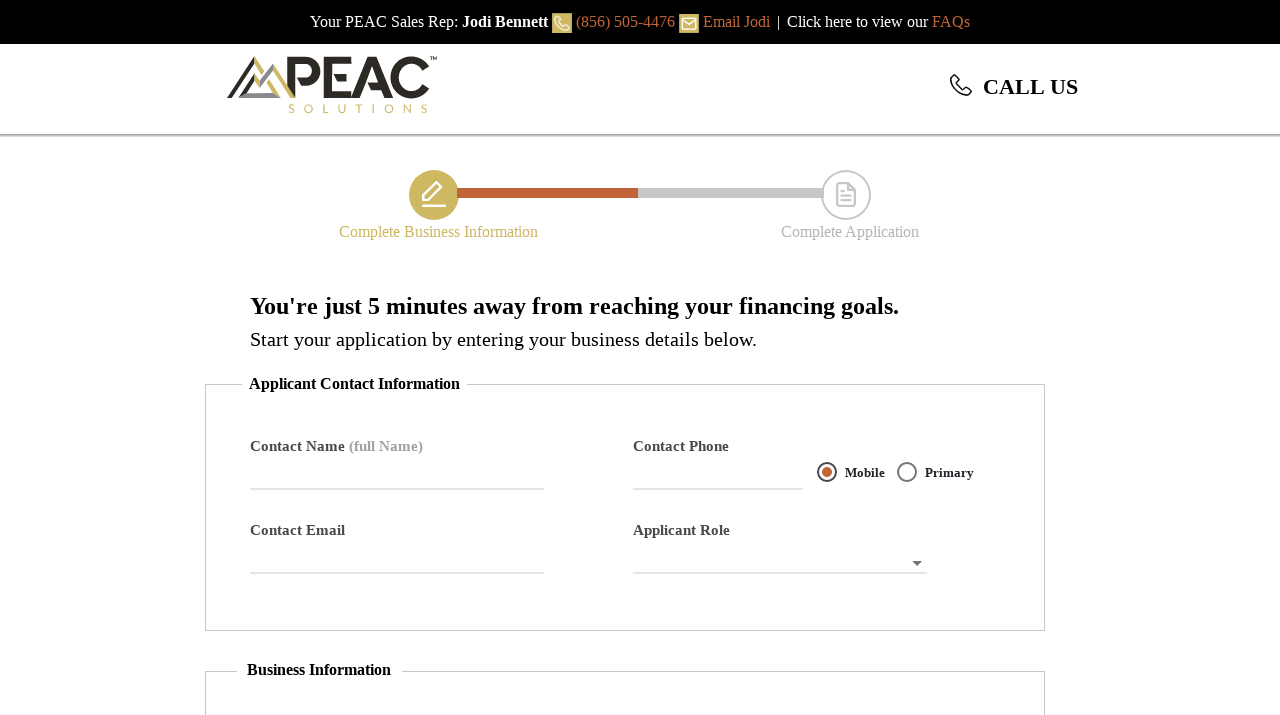

--- FILE ---
content_type: text/html; charset=UTF-8
request_url: https://apply.peacsolutions.com/auth/EF?partnerid=757486154WPQAA2
body_size: 1682
content:
<!doctype html><html lang="en"><head><!-- Google Tag Manager --><!-- <script>
  (function(w, d, s, l, i) {
    w[l] = w[l] || [];
    w[l].push({
      'gtm.start': new Date().getTime(),
      event: 'gtm.js'
    });
    var f = d.getElementsByTagName(s)[0],
      j = d.createElement(s),
      dl = l != 'dataLayer' ? '&l=' + l : '';
    j.async = true;
    j.src =
      'https://www.googletagmanager.com/gtm.js?id=' + i + dl;
    f.parentNode.insertBefore(j, f);
  })(window, document, 'script', 'dataLayer', 'GTM-KFQMDHH');

  </script> --><!-- End Google Tag Manager --><!-- Google Analytics Start --><script>(function(i,s,o,g,r,a,m){
    i['GoogleAnalyticsObject']=r;
    i[r]=i[r]||function(){
  (i[r].q=i[r].q||[]).push(arguments)},
  i[r].l=1*new Date();
  a=s.createElement(o),
  m=s.getElementsByTagName(o)[0];
  a.async=1;
  a.src=g;
  m.parentNode.insertBefore(a,m)
  })(window,document,'script','https://www.google-analytics.com/analytics.js','ga');

  ga('create', 'UA-6039643-3', 'auto');
  // ga('send', 'pageview');</script><!-- End Google Analytics --><meta charset="utf-8"><title>apply.peacsolutions.com</title><base href="/"><meta name="viewport" content="width=device-width,initial-scale=1,maximum-scale=1.5,user-scalable=0"/><meta name="apple-mobile-web-app-capable" content="yes"><meta name="apple-mobile-web-app-status-bar-style" content="black"><link id="faviIcon1" rel="apple-touch-icon" href="PEAC_Favicon-Blk.png"><link id="faviIcon2" rel="apple-touch-icon-precomposed" href="PEAC_Favicon-Blk.png"><meta name="mobile-web-app-capable" content="yes"><link id="faviIcon3" rel="icon" type="image/x-icon" href="PEAC_Favicon-Blk.png"><link id="faviIcon4" rel="shortcut icon" type="image/x-icon" href="PEAC_Favicon-Blk.png"><link rel="mask-icon" href="favicon.svg"><script src="https://ajax.googleapis.com/ajax/libs/jquery/3.3.1/jquery.min.js"></script><link href="https://fonts.googleapis.com/icon?family=Material+Icons" rel="stylesheet"><!--<link href="https://fonts.googleapis.com/css?family=Source+Sans+Pro" rel="stylesheet">--><link href="https://fonts.googleapis.com/css?family=Source+Sans+Pro:400,600,800" rel="stylesheet"><!--     <link href="assets/libs/font-awesome-4.7.0/css/font-awesome.min.css" rel="stylesheet">
 --><!-- TrustBox script --><script type="text/javascript" src="https://widget.trustpilot.com/bootstrap/v5/tp.widget.bootstrap.min.js" async></script><!-- End TrustBox script --><!--marketo code starts  --><script type="text/javascript">(function() {
    var didInit = false;
     function initMunchkin() {
       if(didInit === false) {
         didInit = true;
         Munchkin.init('497-RBB-058');
       }
     }
     var s = document.createElement('script');
     s.type = 'text/javascript';
     s.async = false;
     s.src = '//munchkin.marketo.net/munchkin.js';
     s.onreadystatechange = function() {
       if (this.readyState == 'complete' || this.readyState == 'loaded') {
         initMunchkin();
       }
     };
     s.onload = initMunchkin;
     document.getElementsByTagName('head')[0].appendChild(s);

   })();</script><!--market code ends--><!-- converting html to pdf starts --><script src="https://cdnjs.cloudflare.com/ajax/libs/html2canvas/0.4.1/html2canvas.js"></script><!-- converting html to pdf ends --><!--plaid link starts--><script src="https://cdn.plaid.com/link/v2/stable/link-initialize.js"></script><!--plaid link ends--><!-- TMX reprofiling function - starts --><script type="text/javascript">/* (function() {     
     var head = document.getElementsByTagName("head").item(0);  
     var script = document.createElement("script");  
     script.type="text/javascript";
     script.id="tmxTag";      
     head.appendChild(script);
     })();*/</script><!-- TMX reprofiling function - ends --><link href="styles.a59a279c1b435e46dcce.bundle.css" rel="stylesheet"/></head><body><!-- <iframe id="tmxIframeTest"
 style="width: 100px; height: 100px; border: 0; position: absolute; top: -5000px;"></iframe> --><!-- <script  id="tmxTag" ></script>--><!--[src]="tmxTagUrl"--><script>//  reprofiling();</script><!-- Google Tag Manager (noscript) --><noscript><iframe src="https://www.googletagmanager.com/ns.html?id=GTM-KFQMDHH" height="0" width="0" style="display:none;visibility:hidden"></iframe></noscript><!-- End Google Tag Manager (noscript) --><app-root></app-root><script type="text/javascript" src="inline.8227b9aecb8256ccfc3d.bundle.js"></script><script type="text/javascript" src="polyfills.02576cc7c07de3712954.bundle.js"></script><script type="text/javascript" src="scripts.806effac119676237f10.bundle.js"></script><script type="text/javascript" src="main.fee2a546b0921a300a00.bundle.js"></script></body></html>

--- FILE ---
content_type: text/html;charset=UTF-8
request_url: https://ww3.peacsolutions.com/fp/ls_fp.html;CIS3SID=2C8EC3676A5844A68587FAB81C795EF3?org_id=xjo4foo4&session_id=f2c9b3e0-f571-11f0-ab55-ffc8050f0b9e&nonce=3e6747c2dfd1d31e&pageid=1001
body_size: 15407
content:
<html lang="en"><title>empty</title><body><script type="text/javascript">var td_6n=td_6n||{};td_6n.td_5q=function(td_Z,td_T){try{var td_E=[""];var td_c=0;for(var td_F=0;td_F<td_T.length;++td_F){td_E.push(String.fromCharCode(td_Z.charCodeAt(td_c)^td_T.charCodeAt(td_F)));td_c++;
if(td_c>=td_Z.length){td_c=0;}}return td_E.join("");}catch(td_s){return null;}};td_6n.td_4X=function(td_b){if(!String||!String.fromCharCode||!parseInt){return null;}try{this.td_c=td_b;this.td_d="";this.td_f=function(td_X,td_Q){if(0===this.td_d.length){var td_t=this.td_c.substr(0,32);
var td_K="";for(var td_I=32;td_I<td_b.length;td_I+=2){td_K+=String.fromCharCode(parseInt(td_b.substr(td_I,2),16));}this.td_d=td_6n.td_5q(td_t,td_K);}if(this.td_d.substr){return this.td_d.substr(td_X,td_Q);
}};}catch(td_h){}return null;};td_6n.td_1c=function(td_j){if(td_j===null||td_j.length===null||!String||!String.fromCharCode){return null;}var td_N=null;try{var td_i="";var td_F=[];var td_R=String.fromCharCode(48)+String.fromCharCode(48)+String.fromCharCode(48);
var td_n=0;for(var td_q=0;td_q<td_j.length;++td_q){if(65+td_n>=126){td_n=0;}var td_S=(td_R+td_j.charCodeAt(td_n++)).slice(-3);td_F.push(td_S);}var td_g=td_F.join("");td_n=0;for(var td_q=0;td_q<td_g.length;
++td_q){if(65+td_n>=126){td_n=0;}var td_H=String.fromCharCode(65+td_n++);if(td_H!==[][[]]+""){td_i+=td_H;}}td_N=td_6n.td_5q(td_i,td_g);}catch(td_e){return null;}return td_N;};td_6n.td_6E=function(td_D){if(td_D===null||td_D.length===null){return null;
}var td_Y="";try{var td_s="";var td_h=0;for(var td_f=0;td_f<td_D.length;++td_f){if(65+td_h>=126){td_h=0;}var td_t=String.fromCharCode(65+td_h++);if(td_t!==[][[]]+""){td_s+=td_t;}}var td_q=td_6n.td_5q(td_s,td_D);
var td_u=td_q.match(/.{1,3}/g);for(var td_f=0;td_f<td_u.length;++td_f){td_Y+=String.fromCharCode(parseInt(td_u[td_f],10));}}catch(td_x){return null;}return td_Y;};var td_6n=td_6n||{};td_6n.td_4w=function(){};td_6n.hasDebug=false;td_6n.trace=function(){};td_6n.hasTrace=false;var td_2z={};td_2z.td_1D=function(td_B,td_i){td_i=(typeof td_i===[][[]]+"")?true:td_i;if(td_i){td_B=td_5N.td_3e(td_B);}var td_l=[1518500249,1859775393,2400959708,3395469782];td_B+=String.fromCharCode(128);
var td_j=td_B.length/4+2;var td_V=Math.ceil(td_j/16);var td_Y=new Array(td_V);for(var td_M=0;td_M<td_V;td_M++){td_Y[td_M]=new Array(16);for(var td_T=0;td_T<16;td_T++){td_Y[td_M][td_T]=(td_B.charCodeAt(td_M*64+td_T*4)<<24)|(td_B.charCodeAt(td_M*64+td_T*4+1)<<16)|(td_B.charCodeAt(td_M*64+td_T*4+2)<<8)|(td_B.charCodeAt(td_M*64+td_T*4+3));
}}td_Y[td_V-1][14]=((td_B.length-1)*8)/Math.pow(2,32);td_Y[td_V-1][14]=Math.floor(td_Y[td_V-1][14]);td_Y[td_V-1][15]=((td_B.length-1)*8)&4294967295;var td_w=1732584193;var td_D=4023233417;var td_n=2562383102;
var td_K=271733878;var td_G=3285377520;var td_S=new Array(80);var td_s,td_W,td_g,td_v,td_o;for(var td_M=0;td_M<td_V;td_M++){for(var td_q=0;td_q<16;td_q++){td_S[td_q]=td_Y[td_M][td_q];}for(var td_q=16;td_q<80;
td_q++){td_S[td_q]=td_2z.td_4Z(td_S[td_q-3]^td_S[td_q-8]^td_S[td_q-14]^td_S[td_q-16],1);}td_s=td_w;td_W=td_D;td_g=td_n;td_v=td_K;td_o=td_G;for(var td_q=0;td_q<80;td_q++){var td_h=Math.floor(td_q/20);var td_p=(td_2z.td_4Z(td_s,5)+td_2z.f(td_h,td_W,td_g,td_v)+td_o+td_l[td_h]+td_S[td_q])&4294967295;
td_o=td_v;td_v=td_g;td_g=td_2z.td_4Z(td_W,30);td_W=td_s;td_s=td_p;}td_w=(td_w+td_s)&4294967295;td_D=(td_D+td_W)&4294967295;td_n=(td_n+td_g)&4294967295;td_K=(td_K+td_v)&4294967295;td_G=(td_G+td_o)&4294967295;
}return td_2z.td_0g(td_w)+td_2z.td_0g(td_D)+td_2z.td_0g(td_n)+td_2z.td_0g(td_K)+td_2z.td_0g(td_G);};td_2z.f=function(td_H,td_o,td_U,td_s){switch(td_H){case 0:return(td_o&td_U)^(~td_o&td_s);case 1:return td_o^td_U^td_s;
case 2:return(td_o&td_U)^(td_o&td_s)^(td_U&td_s);case 3:return td_o^td_U^td_s;}};td_2z.td_4Z=function(td_I,td_D){return(td_I<<td_D)|(td_I>>>(32-td_D));};td_2z.td_0g=function(td_j){var td_V="",td_w;for(var td_R=7;
td_R>=0;td_R--){td_w=(td_j>>>(td_R*4))&15;td_V+=td_w.toString(16);}return td_V;};var td_5N={};td_5N.td_3e=function(td_v){var td_D=td_v.replace(/[\u0080-\u07ff]/g,function(td_p){var td_H=td_p.charCodeAt(0);
return String.fromCharCode(192|td_H>>6,128|td_H&63);});td_D=td_D.replace(/[\u0800-\uffff]/g,function(td_l){var td_w=td_l.charCodeAt(0);return String.fromCharCode(224|td_w>>12,128|td_w>>6&63,128|td_w&63);
});return td_D;};function td_0K(td_n){return td_2z.td_1D(td_n,true);}td_6n.tdz_844c1496b18246859f99374eb25ffc14=new td_6n.td_4X("\x38\x34\x34\x63\x31\x34\x39\x36\x62\x31\x38\x32\x34\x36\x38\x35\x39\x66\x39\x39\x33\x37\x34\x65\x62\x32\x35\x66\x66\x63\x31\x34\x30\x38\x30\x34\x30\x34\x35\x33\x30\x31\x30\x34\x30\x39\x30\x36");
var td_h=(function(){function td_Oh(td_Be,td_rR){td_Be=[td_Be[0]>>>16,td_Be[0]&65535,td_Be[1]>>>16,td_Be[1]&65535];td_rR=[td_rR[0]>>>16,td_rR[0]&65535,td_rR[1]>>>16,td_rR[1]&65535];var td_uh=[0,0,0,0];
td_uh[3]+=td_Be[3]+td_rR[3];td_uh[2]+=td_uh[3]>>>16;td_uh[3]&=65535;td_uh[2]+=td_Be[2]+td_rR[2];td_uh[1]+=td_uh[2]>>>16;td_uh[2]&=65535;td_uh[1]+=td_Be[1]+td_rR[1];td_uh[0]+=td_uh[1]>>>16;td_uh[1]&=65535;
td_uh[0]+=td_Be[0]+td_rR[0];td_uh[0]&=65535;return[(td_uh[0]<<16)|td_uh[1],(td_uh[2]<<16)|td_uh[3]];}function td_sA(td_Co,td_Lm){td_Co=[td_Co[0]>>>16,td_Co[0]&65535,td_Co[1]>>>16,td_Co[1]&65535];td_Lm=[td_Lm[0]>>>16,td_Lm[0]&65535,td_Lm[1]>>>16,td_Lm[1]&65535];
var td_UG=[0,0,0,0];td_UG[3]+=td_Co[3]*td_Lm[3];td_UG[2]+=td_UG[3]>>>16;td_UG[3]&=65535;td_UG[2]+=td_Co[2]*td_Lm[3];td_UG[1]+=td_UG[2]>>>16;td_UG[2]&=65535;td_UG[2]+=td_Co[3]*td_Lm[2];td_UG[1]+=td_UG[2]>>>16;
td_UG[2]&=65535;td_UG[1]+=td_Co[1]*td_Lm[3];td_UG[0]+=td_UG[1]>>>16;td_UG[1]&=65535;td_UG[1]+=td_Co[2]*td_Lm[2];td_UG[0]+=td_UG[1]>>>16;td_UG[1]&=65535;td_UG[1]+=td_Co[3]*td_Lm[1];td_UG[0]+=td_UG[1]>>>16;
td_UG[1]&=65535;td_UG[0]+=(td_Co[0]*td_Lm[3])+(td_Co[1]*td_Lm[2])+(td_Co[2]*td_Lm[1])+(td_Co[3]*td_Lm[0]);td_UG[0]&=65535;return[(td_UG[0]<<16)|td_UG[1],(td_UG[2]<<16)|td_UG[3]];}function td_fd(td_oj,td_hb){td_hb%=64;
if(td_hb===32){return[td_oj[1],td_oj[0]];}else{if(td_hb<32){return[(td_oj[0]<<td_hb)|(td_oj[1]>>>(32-td_hb)),(td_oj[1]<<td_hb)|(td_oj[0]>>>(32-td_hb))];}else{td_hb-=32;return[(td_oj[1]<<td_hb)|(td_oj[0]>>>(32-td_hb)),(td_oj[0]<<td_hb)|(td_oj[1]>>>(32-td_hb))];
}}}function td_cT(td_Ja,td_vi){td_vi%=64;if(td_vi===0){return td_Ja;}else{if(td_vi<32){return[(td_Ja[0]<<td_vi)|(td_Ja[1]>>>(32-td_vi)),td_Ja[1]<<td_vi];}else{return[td_Ja[1]<<(td_vi-32),0];}}}function td_K2(td_Vz,td_RJ){return[td_Vz[0]^td_RJ[0],td_Vz[1]^td_RJ[1]];
}function td_FB(td_NS){td_NS=td_K2(td_NS,[0,td_NS[0]>>>1]);td_NS=td_sA(td_NS,[4283543511,3981806797]);td_NS=td_K2(td_NS,[0,td_NS[0]>>>1]);td_NS=td_sA(td_NS,[3301882366,444984403]);td_NS=td_K2(td_NS,[0,td_NS[0]>>>1]);
return td_NS;}function td_W3(td_nG,td_uF){td_nG=td_nG||"";td_uF=td_uF||0;var td_eW=td_nG.length%16;var td_lU=td_nG.length-td_eW;var td_Cc=[0,td_uF];var td_Gq=[0,td_uF];var td_xZ=[0,0];var td_U9=[0,0];var td_wy=[2277735313,289559509];
var td_mV=[1291169091,658871167];for(var td_NW=0;td_NW<td_lU;td_NW=td_NW+16){td_xZ=[((td_nG.charCodeAt(td_NW+4)&255))|((td_nG.charCodeAt(td_NW+5)&255)<<8)|((td_nG.charCodeAt(td_NW+6)&255)<<16)|((td_nG.charCodeAt(td_NW+7)&255)<<24),((td_nG.charCodeAt(td_NW)&255))|((td_nG.charCodeAt(td_NW+1)&255)<<8)|((td_nG.charCodeAt(td_NW+2)&255)<<16)|((td_nG.charCodeAt(td_NW+3)&255)<<24)];
td_U9=[((td_nG.charCodeAt(td_NW+12)&255))|((td_nG.charCodeAt(td_NW+13)&255)<<8)|((td_nG.charCodeAt(td_NW+14)&255)<<16)|((td_nG.charCodeAt(td_NW+15)&255)<<24),((td_nG.charCodeAt(td_NW+8)&255))|((td_nG.charCodeAt(td_NW+9)&255)<<8)|((td_nG.charCodeAt(td_NW+10)&255)<<16)|((td_nG.charCodeAt(td_NW+11)&255)<<24)];
td_xZ=td_sA(td_xZ,td_wy);td_xZ=td_fd(td_xZ,31);td_xZ=td_sA(td_xZ,td_mV);td_Cc=td_K2(td_Cc,td_xZ);td_Cc=td_fd(td_Cc,27);td_Cc=td_Oh(td_Cc,td_Gq);td_Cc=td_Oh(td_sA(td_Cc,[0,5]),[0,1390208809]);td_U9=td_sA(td_U9,td_mV);
td_U9=td_fd(td_U9,33);td_U9=td_sA(td_U9,td_wy);td_Gq=td_K2(td_Gq,td_U9);td_Gq=td_fd(td_Gq,31);td_Gq=td_Oh(td_Gq,td_Cc);td_Gq=td_Oh(td_sA(td_Gq,[0,5]),[0,944331445]);}td_xZ=[0,0];td_U9=[0,0];switch(td_eW){case 15:td_U9=td_K2(td_U9,td_cT([0,td_nG.charCodeAt(td_NW+14)],48));
case 14:td_U9=td_K2(td_U9,td_cT([0,td_nG.charCodeAt(td_NW+13)],40));case 13:td_U9=td_K2(td_U9,td_cT([0,td_nG.charCodeAt(td_NW+12)],32));case 12:td_U9=td_K2(td_U9,td_cT([0,td_nG.charCodeAt(td_NW+11)],24));
case 11:td_U9=td_K2(td_U9,td_cT([0,td_nG.charCodeAt(td_NW+10)],16));case 10:td_U9=td_K2(td_U9,td_cT([0,td_nG.charCodeAt(td_NW+9)],8));case 9:td_U9=td_K2(td_U9,[0,td_nG.charCodeAt(td_NW+8)]);td_U9=td_sA(td_U9,td_mV);
td_U9=td_fd(td_U9,33);td_U9=td_sA(td_U9,td_wy);td_Gq=td_K2(td_Gq,td_U9);case 8:td_xZ=td_K2(td_xZ,td_cT([0,td_nG.charCodeAt(td_NW+7)],56));case 7:td_xZ=td_K2(td_xZ,td_cT([0,td_nG.charCodeAt(td_NW+6)],48));
case 6:td_xZ=td_K2(td_xZ,td_cT([0,td_nG.charCodeAt(td_NW+5)],40));case 5:td_xZ=td_K2(td_xZ,td_cT([0,td_nG.charCodeAt(td_NW+4)],32));case 4:td_xZ=td_K2(td_xZ,td_cT([0,td_nG.charCodeAt(td_NW+3)],24));case 3:td_xZ=td_K2(td_xZ,td_cT([0,td_nG.charCodeAt(td_NW+2)],16));
case 2:td_xZ=td_K2(td_xZ,td_cT([0,td_nG.charCodeAt(td_NW+1)],8));case 1:td_xZ=td_K2(td_xZ,[0,td_nG.charCodeAt(td_NW)]);td_xZ=td_sA(td_xZ,td_wy);td_xZ=td_fd(td_xZ,31);td_xZ=td_sA(td_xZ,td_mV);td_Cc=td_K2(td_Cc,td_xZ);
}td_Cc=td_K2(td_Cc,[0,td_nG.length]);td_Gq=td_K2(td_Gq,[0,td_nG.length]);td_Cc=td_Oh(td_Cc,td_Gq);td_Gq=td_Oh(td_Gq,td_Cc);td_Cc=td_FB(td_Cc);td_Gq=td_FB(td_Gq);td_Cc=td_Oh(td_Cc,td_Gq);td_Gq=td_Oh(td_Gq,td_Cc);
return(((typeof(td_6n.tdz_844c1496b18246859f99374eb25ffc14)!=="undefined"&&typeof(td_6n.tdz_844c1496b18246859f99374eb25ffc14.td_f)!=="undefined")?(td_6n.tdz_844c1496b18246859f99374eb25ffc14.td_f(0,8)):null)+(td_Cc[0]>>>0).toString(16)).slice(-8)+(((typeof(td_6n.tdz_844c1496b18246859f99374eb25ffc14)!=="undefined"&&typeof(td_6n.tdz_844c1496b18246859f99374eb25ffc14.td_f)!=="undefined")?(td_6n.tdz_844c1496b18246859f99374eb25ffc14.td_f(0,8)):null)+(td_Cc[1]>>>0).toString(16)).slice(-8)+(((typeof(td_6n.tdz_844c1496b18246859f99374eb25ffc14)!=="undefined"&&typeof(td_6n.tdz_844c1496b18246859f99374eb25ffc14.td_f)!=="undefined")?(td_6n.tdz_844c1496b18246859f99374eb25ffc14.td_f(0,8)):null)+(td_Gq[0]>>>0).toString(16)).slice(-8)+(((typeof(td_6n.tdz_844c1496b18246859f99374eb25ffc14)!=="undefined"&&typeof(td_6n.tdz_844c1496b18246859f99374eb25ffc14.td_f)!=="undefined")?(td_6n.tdz_844c1496b18246859f99374eb25ffc14.td_f(0,8)):null)+(td_Gq[1]>>>0).toString(16)).slice(-8);
}return{murmur3_hash128:td_W3};})();function td_2J(td_Zg,td_OU){return td_h.murmur3_hash128(td_Zg,td_OU);}td_6n.tdz_c1fcafe3e1394d68a7b2a4873347aa6f=new td_6n.td_4X("\x63\x31\x66\x63\x61\x66\x65\x33\x65\x31\x33\x39\x34\x64\x36\x38\x61\x37\x62\x32\x61\x34\x38\x37\x33\x33\x34\x37\x61\x61\x36\x66\x35\x33\x30\x30\x35\x34\x35\x30\x35\x35\x35\x33\x35\x33\x30\x34\x35\x64\x30\x38\x35\x32\x35\x62\x35\x37\x30\x30\x35\x33\x35\x65\x30\x34\x35\x39\x32\x62\x37\x34\x33\x33\x37\x35\x37\x35\x37\x32\x35\x61\x35\x35\x34\x36\x35\x36\x30\x63\x30\x34\x35\x33\x30\x62\x31\x33\x34\x35\x31\x66\x30\x32\x31\x33\x30\x66\x30\x34\x31\x65\x30\x31\x35\x38\x34\x30\x35\x38\x35\x36\x30\x38\x35\x33\x35\x63\x30\x30\x34\x35\x30\x62\x35\x33\x34\x63\x35\x63\x35\x31\x35\x33\x35\x37\x35\x36\x35\x61\x31\x61\x35\x30\x31\x32\x35\x37\x30\x38\x30\x37\x35\x33\x30\x39\x31\x62\x30\x32\x30\x39\x30\x39\x35\x63\x31\x37\x30\x62\x34\x31\x35\x65\x35\x36\x30\x35\x31\x65\x30\x38\x34\x64\x30\x37\x34\x65\x30\x32\x34\x64\x30\x34\x31\x31\x30\x63\x31\x33\x35\x35\x35\x38\x35\x38\x30\x30\x31\x35\x30\x63\x30\x61\x30\x36\x35\x37\x31\x32\x35\x38\x34\x31\x31\x36\x30\x61\x34\x30\x30\x63\x34\x35\x35\x61\x35\x36\x35\x61\x35\x65\x35\x37\x35\x61\x31\x32\x35\x38\x30\x65\x34\x37\x31\x35\x35\x31\x30\x33\x31\x37\x34\x37\x35\x63\x34\x34\x30\x64\x34\x63\x35\x33\x30\x36\x35\x36\x35\x38\x31\x31\x30\x61\x30\x36\x30\x37\x31\x32\x35\x66\x31\x65\x35\x37\x30\x31\x30\x33\x30\x32\x31\x34\x30\x36\x35\x39\x34\x61\x30\x35\x35\x32\x31\x30\x30\x38\x35\x31\x34\x34\x34\x30\x34\x34\x34\x31\x35\x30\x35\x61\x35\x38\x30\x66\x30\x32\x35\x33\x32\x62\x33\x30\x36\x39\x32\x62\x32\x66\x35\x33\x34\x38\x33\x64\x37\x65\x32\x39\x37\x39\x36\x37\x36\x64\x36\x34\x34\x61\x30\x35\x31\x36\x35\x31\x37\x61\x31\x31\x34\x61\x30\x63\x35\x38\x30\x61\x31\x39\x36\x62\x37\x65\x37\x38\x37\x66\x33\x35\x33\x35\x36\x36\x32\x62\x30\x61\x35\x32\x31\x34\x30\x63\x31\x32\x30\x39\x30\x33\x34\x37\x34\x62\x36\x39\x37\x65\x37\x35\x37\x63\x33\x30\x36\x32\x36\x38");
var td_6n=td_6n||{};if(typeof td_6n.td_6J===[][[]]+""){td_6n.td_6J=[];}td_6n.td_3f=function(){for(var td_L=0;td_L<td_6n.td_6J.length;++td_L){td_6n.td_6J[td_L]();}};td_6n.td_6P=function(td_V,td_l){try{var td_W=td_V.length+"&"+td_V;
var td_q="";var td_H=((typeof(td_6n.tdz_c1fcafe3e1394d68a7b2a4873347aa6f)!=="undefined"&&typeof(td_6n.tdz_c1fcafe3e1394d68a7b2a4873347aa6f.td_f)!=="undefined")?(td_6n.tdz_c1fcafe3e1394d68a7b2a4873347aa6f.td_f(0,16)):null);
for(var td_L=0,td_I=0;td_L<td_W.length;td_L++){var td_D=td_W.charCodeAt(td_L)^td_l.charCodeAt(td_I)&10;if(++td_I===td_l.length){td_I=0;}td_q+=td_H.charAt((td_D>>4)&15);td_q+=td_H.charAt(td_D&15);}return td_q;
}catch(td_g){return null;}};td_6n.td_4U=function(){try{var td_v=window.top.document;var td_V=td_v.forms.length;return td_v;}catch(td_l){return document;}};td_6n.td_2x=function(td_H){try{var td_s;if(typeof td_H===[][[]]+""){td_s=window;
}else{if(td_H==="t"){td_s=window.top;}else{if(td_H==="p"){td_s=window.parent;}else{td_s=window;}}}var td_o=td_s.document.forms.length;return td_s;}catch(td_j){return window;}};td_6n.add_lang_attr_html_tag=function(td_W){try{if(td_W===null){return;
}var td_g=td_W.getElementsByTagName(Number(485781).toString(30));if(td_g[0].getAttribute(Number(296632).toString(24))===null||td_g[0].getAttribute(Number(296632).toString(24))===""){td_g[0].setAttribute(Number(296632).toString(24),((typeof(td_6n.tdz_c1fcafe3e1394d68a7b2a4873347aa6f)!=="undefined"&&typeof(td_6n.tdz_c1fcafe3e1394d68a7b2a4873347aa6f.td_f)!=="undefined")?(td_6n.tdz_c1fcafe3e1394d68a7b2a4873347aa6f.td_f(16,2)):null));
}else{}}catch(td_s){}};td_6n.load_iframe=function(td_l,td_B){var td_L=td_0F(5);if(typeof(td_3I)!==[][[]]+""){td_3I(td_L,((typeof(td_6n.tdz_c1fcafe3e1394d68a7b2a4873347aa6f)!=="undefined"&&typeof(td_6n.tdz_c1fcafe3e1394d68a7b2a4873347aa6f.td_f)!=="undefined")?(td_6n.tdz_c1fcafe3e1394d68a7b2a4873347aa6f.td_f(18,6)):null));
}var td_h=td_B.createElement(((typeof(td_6n.tdz_c1fcafe3e1394d68a7b2a4873347aa6f)!=="undefined"&&typeof(td_6n.tdz_c1fcafe3e1394d68a7b2a4873347aa6f.td_f)!=="undefined")?(td_6n.tdz_c1fcafe3e1394d68a7b2a4873347aa6f.td_f(24,6)):null));
td_h.id=td_L;td_h.title=((typeof(td_6n.tdz_c1fcafe3e1394d68a7b2a4873347aa6f)!=="undefined"&&typeof(td_6n.tdz_c1fcafe3e1394d68a7b2a4873347aa6f.td_f)!=="undefined")?(td_6n.tdz_c1fcafe3e1394d68a7b2a4873347aa6f.td_f(30,5)):null);
td_h.setAttribute(((typeof(td_6n.tdz_c1fcafe3e1394d68a7b2a4873347aa6f)!=="undefined"&&typeof(td_6n.tdz_c1fcafe3e1394d68a7b2a4873347aa6f.td_f)!=="undefined")?(td_6n.tdz_c1fcafe3e1394d68a7b2a4873347aa6f.td_f(35,13)):null),Number(890830).toString(31));
td_h.setAttribute(((typeof(td_6n.tdz_c1fcafe3e1394d68a7b2a4873347aa6f)!=="undefined"&&typeof(td_6n.tdz_c1fcafe3e1394d68a7b2a4873347aa6f.td_f)!=="undefined")?(td_6n.tdz_c1fcafe3e1394d68a7b2a4873347aa6f.td_f(48,11)):null),Number(890830).toString(31));
td_h.width="0";td_h.height="0";if(typeof td_h.tabIndex!==[][[]]+""){td_h.tabIndex=((typeof(td_6n.tdz_c1fcafe3e1394d68a7b2a4873347aa6f)!=="undefined"&&typeof(td_6n.tdz_c1fcafe3e1394d68a7b2a4873347aa6f.td_f)!=="undefined")?(td_6n.tdz_c1fcafe3e1394d68a7b2a4873347aa6f.td_f(59,2)):null);
}if(typeof td_4x!==[][[]]+""&&td_4x!==null){td_h.setAttribute(((typeof(td_6n.tdz_c1fcafe3e1394d68a7b2a4873347aa6f)!=="undefined"&&typeof(td_6n.tdz_c1fcafe3e1394d68a7b2a4873347aa6f.td_f)!=="undefined")?(td_6n.tdz_c1fcafe3e1394d68a7b2a4873347aa6f.td_f(61,7)):null),td_4x);
}td_h.style=((typeof(td_6n.tdz_c1fcafe3e1394d68a7b2a4873347aa6f)!=="undefined"&&typeof(td_6n.tdz_c1fcafe3e1394d68a7b2a4873347aa6f.td_f)!=="undefined")?(td_6n.tdz_c1fcafe3e1394d68a7b2a4873347aa6f.td_f(68,83)):null);
td_h.setAttribute(((typeof(td_6n.tdz_c1fcafe3e1394d68a7b2a4873347aa6f)!=="undefined"&&typeof(td_6n.tdz_c1fcafe3e1394d68a7b2a4873347aa6f.td_f)!=="undefined")?(td_6n.tdz_c1fcafe3e1394d68a7b2a4873347aa6f.td_f(151,3)):null),td_l);
td_B.body.appendChild(td_h);};td_6n.csp_nonce=null;td_6n.td_4O=function(td_q){if(typeof td_q.currentScript!==[][[]]+""&&td_q.currentScript!==null){var td_j=td_q.currentScript.getAttribute(((typeof(td_6n.tdz_c1fcafe3e1394d68a7b2a4873347aa6f)!=="undefined"&&typeof(td_6n.tdz_c1fcafe3e1394d68a7b2a4873347aa6f.td_f)!=="undefined")?(td_6n.tdz_c1fcafe3e1394d68a7b2a4873347aa6f.td_f(154,5)):null));
if(typeof td_j!==[][[]]+""&&td_j!==null&&td_j!==""){td_6n.csp_nonce=td_j;}else{if(typeof td_q.currentScript.nonce!==[][[]]+""&&td_q.currentScript.nonce!==null&&td_q.currentScript.nonce!==""){td_6n.csp_nonce=td_q.currentScript.nonce;
}}}};td_6n.td_6e=function(td_o){if(td_6n.csp_nonce!==null){td_o.setAttribute(((typeof(td_6n.tdz_c1fcafe3e1394d68a7b2a4873347aa6f)!=="undefined"&&typeof(td_6n.tdz_c1fcafe3e1394d68a7b2a4873347aa6f.td_f)!=="undefined")?(td_6n.tdz_c1fcafe3e1394d68a7b2a4873347aa6f.td_f(154,5)):null),td_6n.csp_nonce);
if(td_o.getAttribute(((typeof(td_6n.tdz_c1fcafe3e1394d68a7b2a4873347aa6f)!=="undefined"&&typeof(td_6n.tdz_c1fcafe3e1394d68a7b2a4873347aa6f.td_f)!=="undefined")?(td_6n.tdz_c1fcafe3e1394d68a7b2a4873347aa6f.td_f(154,5)):null))!==td_6n.csp_nonce){td_o.nonce=td_6n.csp_nonce;
}}};td_6n.td_1E=function(){try{return new ActiveXObject(activeXMode);}catch(td_M){return null;}};td_6n.td_5o=function(){if(window.XMLHttpRequest){return new XMLHttpRequest();}if(window.ActiveXObject){var td_p=[((typeof(td_6n.tdz_c1fcafe3e1394d68a7b2a4873347aa6f)!=="undefined"&&typeof(td_6n.tdz_c1fcafe3e1394d68a7b2a4873347aa6f.td_f)!=="undefined")?(td_6n.tdz_c1fcafe3e1394d68a7b2a4873347aa6f.td_f(159,18)):null),((typeof(td_6n.tdz_c1fcafe3e1394d68a7b2a4873347aa6f)!=="undefined"&&typeof(td_6n.tdz_c1fcafe3e1394d68a7b2a4873347aa6f.td_f)!=="undefined")?(td_6n.tdz_c1fcafe3e1394d68a7b2a4873347aa6f.td_f(177,14)):null),((typeof(td_6n.tdz_c1fcafe3e1394d68a7b2a4873347aa6f)!=="undefined"&&typeof(td_6n.tdz_c1fcafe3e1394d68a7b2a4873347aa6f.td_f)!=="undefined")?(td_6n.tdz_c1fcafe3e1394d68a7b2a4873347aa6f.td_f(191,17)):null)];
for(var td_V=0;td_V<td_p.length;td_V++){var td_o=td_6n.td_1E(td_p[td_V]);if(td_o!==null){return td_o;}}}return null;};td_6n.tdz_e8be693ceea046498537a09952ed71a8=new td_6n.td_4X("\x65\x38\x62\x65\x36\x39\x33\x63\x65\x65\x61\x30\x34\x36\x34\x39\x38\x35\x33\x37\x61\x30\x39\x39\x35\x32\x65\x64\x37\x31\x61\x38\x35\x30\x30\x66\x35\x33\x35\x64\x37\x30\x37\x38\x37\x31\x32\x31\x35\x35\x35\x35\x35\x33\x37\x35\x31\x32\x35\x32\x35\x35\x34\x64\x35\x39\x30\x38\x31\x35\x35\x31\x31\x33");
var td_6n=td_6n||{};if(typeof td_6n.td_6J===[][[]]+""){td_6n.td_6J=[];}var td_3H=((typeof(td_6n.tdz_e8be693ceea046498537a09952ed71a8)!=="undefined"&&typeof(td_6n.tdz_e8be693ceea046498537a09952ed71a8.td_f)!=="undefined")?(td_6n.tdz_e8be693ceea046498537a09952ed71a8.td_f(0,12)):null);
function td_3t(td_d0){if(typeof td_6S===[][[]]+""){return null;}try{var td_vP=td_6S;var td_SM=window.localStorage.getItem(td_3H);if(td_SM!==null&&td_SM.length>0){td_vP+=((typeof(td_6n.tdz_e8be693ceea046498537a09952ed71a8)!=="undefined"&&typeof(td_6n.tdz_e8be693ceea046498537a09952ed71a8.td_f)!=="undefined")?(td_6n.tdz_e8be693ceea046498537a09952ed71a8.td_f(12,6)):null)+td_SM;
if(td_SM[0]!=="_"){td_5a("_"+td_SM);}}if(td_d0===true){td_vP+=((typeof(td_6n.tdz_e8be693ceea046498537a09952ed71a8)!=="undefined"&&typeof(td_6n.tdz_e8be693ceea046498537a09952ed71a8.td_f)!=="undefined")?(td_6n.tdz_e8be693ceea046498537a09952ed71a8.td_f(18,3)):null);
}td_4W(td_vP,document);return td_vP;}catch(td_Ak){}return null;}function td_5a(td_bp){try{window.localStorage.setItem(td_3H,td_bp);}catch(td_W8){}return null;}td_6n.td_6J.push(function(){var td_4P= new td_6n.td_4X("[base64]");td_6S=(td_4P)?td_4P.td_f(0,137):null;});td_6n.tdz_3602d9110b614fdebf70812cf17c9488=new td_6n.td_4X("\x33\x36\x30\x32\x64\x39\x31\x31\x30\x62\x36\x31\x34\x66\x64\x65\x62\x66\x37\x30\x38\x31\x32\x63\x66\x31\x37\x63\x39\x34\x38\x38\x35\x61\x35\x38\x34\x30\x34\x37\x31\x30\x31\x39\x35\x38\x34\x32\x31\x30\x30\x62\x35\x38\x34\x37\x35\x35\x30\x61\x30\x64\x30\x31\x34\x32\x31\x32\x34\x65\x34\x30\x35\x64\x35\x65\x35\x30\x30\x39\x30\x33\x35\x32\x34\x33\x35\x33\x30\x38\x30\x36\x30\x62\x30\x63\x30\x36\x30\x30\x30\x37\x30\x61\x35\x64\x35\x38\x35\x33\x35\x32\x35\x34\x30\x37\x35\x30\x36\x61\x35\x62\x30\x34\x30\x65\x30\x30\x30\x31\x31\x32\x31\x37\x37\x31\x34\x61\x34\x33\x35\x33\x31\x61\x33\x62\x34\x32\x34\x33\x31\x31\x35\x30\x35\x61\x35\x66");
td_2W=function(){var td_JC=((typeof(td_6n.tdz_3602d9110b614fdebf70812cf17c9488)!=="undefined"&&typeof(td_6n.tdz_3602d9110b614fdebf70812cf17c9488.td_f)!=="undefined")?(td_6n.tdz_3602d9110b614fdebf70812cf17c9488.td_f(0,21)):null);
var td_LT=typeof window===((typeof(td_6n.tdz_3602d9110b614fdebf70812cf17c9488)!=="undefined"&&typeof(td_6n.tdz_3602d9110b614fdebf70812cf17c9488.td_f)!=="undefined")?(td_6n.tdz_3602d9110b614fdebf70812cf17c9488.td_f(21,6)):null);
var td_Kt=td_LT?window:{};if(td_Kt.JS_SHA256_NO_WINDOW){td_LT=false;}var td_cW=!td_Kt.JS_SHA256_NO_ARRAY_BUFFER&&typeof ArrayBuffer!==[][[]]+"";var td_Ij=((typeof(td_6n.tdz_3602d9110b614fdebf70812cf17c9488)!=="undefined"&&typeof(td_6n.tdz_3602d9110b614fdebf70812cf17c9488.td_f)!=="undefined")?(td_6n.tdz_3602d9110b614fdebf70812cf17c9488.td_f(27,16)):null).split("");
var td_Fu=[-2147483648,8388608,32768,128];var td_aV=[24,16,8,0];var td_jl=[1116352408,1899447441,3049323471,3921009573,961987163,1508970993,2453635748,2870763221,3624381080,310598401,607225278,1426881987,1925078388,2162078206,2614888103,3248222580,3835390401,4022224774,264347078,604807628,770255983,1249150122,1555081692,1996064986,2554220882,2821834349,2952996808,3210313671,3336571891,3584528711,113926993,338241895,666307205,773529912,1294757372,1396182291,1695183700,1986661051,2177026350,2456956037,2730485921,2820302411,3259730800,3345764771,3516065817,3600352804,4094571909,275423344,430227734,506948616,659060556,883997877,958139571,1322822218,1537002063,1747873779,1955562222,2024104815,2227730452,2361852424,2428436474,2756734187,3204031479,3329325298];
var td_h=[];if(td_Kt.JS_SHA256_NO_NODE_JS||!Array.isArray){Array.isArray=function(td_sS){return Object.prototype.toString.call(td_sS)===((typeof(td_6n.tdz_3602d9110b614fdebf70812cf17c9488)!=="undefined"&&typeof(td_6n.tdz_3602d9110b614fdebf70812cf17c9488.td_f)!=="undefined")?(td_6n.tdz_3602d9110b614fdebf70812cf17c9488.td_f(43,14)):null);
};}if(td_cW&&(td_Kt.JS_SHA256_NO_ARRAY_BUFFER_IS_VIEW||!ArrayBuffer.isView)){ArrayBuffer.isView=function(td_Eb){return typeof td_Eb===((typeof(td_6n.tdz_3602d9110b614fdebf70812cf17c9488)!=="undefined"&&typeof(td_6n.tdz_3602d9110b614fdebf70812cf17c9488.td_f)!=="undefined")?(td_6n.tdz_3602d9110b614fdebf70812cf17c9488.td_f(21,6)):null)&&td_Eb.buffer&&td_Eb.buffer.constructor===ArrayBuffer;
};}instance=new td_fb(false,false);this.update=function(td_wo){instance.update(td_wo);};this.hash=function(td_d0){instance.update(td_d0);return instance.toString();};this.toString=function(){return instance.toString();
};function td_fb(){this.blocks=[0,0,0,0,0,0,0,0,0,0,0,0,0,0,0,0,0];this.h0=1779033703;this.h1=3144134277;this.h2=1013904242;this.h3=2773480762;this.h4=1359893119;this.h5=2600822924;this.h6=528734635;this.h7=1541459225;
this.block=this.start=this.bytes=this.hBytes=0;this.finalized=this.hashed=false;this.first=true;}td_fb.prototype.update=function(td_rH){if(this.finalized){return;}var td_LB,td_Dy=typeof td_rH;if(td_Dy!==((typeof(td_6n.tdz_3602d9110b614fdebf70812cf17c9488)!=="undefined"&&typeof(td_6n.tdz_3602d9110b614fdebf70812cf17c9488.td_f)!=="undefined")?(td_6n.tdz_3602d9110b614fdebf70812cf17c9488.td_f(57,6)):null)){if(td_Dy===((typeof(td_6n.tdz_3602d9110b614fdebf70812cf17c9488)!=="undefined"&&typeof(td_6n.tdz_3602d9110b614fdebf70812cf17c9488.td_f)!=="undefined")?(td_6n.tdz_3602d9110b614fdebf70812cf17c9488.td_f(21,6)):null)){if(td_rH===null){throw new Error(td_JC);
}else{if(td_cW&&td_rH.constructor===ArrayBuffer){td_rH=new Uint8Array(td_rH);}else{if(!Array.isArray(td_rH)){if(!td_cW||!ArrayBuffer.isView(td_rH)){throw new Error(td_JC);}}}}}else{throw new Error(td_JC);
}td_LB=true;}var td_Bz,td_fV=0,td_tK,td_k0=td_rH.length,td_Z0=this.blocks;while(td_fV<td_k0){if(this.hashed){this.hashed=false;td_Z0[0]=this.block;td_Z0[16]=td_Z0[1]=td_Z0[2]=td_Z0[3]=td_Z0[4]=td_Z0[5]=td_Z0[6]=td_Z0[7]=td_Z0[8]=td_Z0[9]=td_Z0[10]=td_Z0[11]=td_Z0[12]=td_Z0[13]=td_Z0[14]=td_Z0[15]=0;
}if(td_LB){for(td_tK=this.start;td_fV<td_k0&&td_tK<64;++td_fV){td_Z0[td_tK>>2]|=td_rH[td_fV]<<td_aV[td_tK++&3];}}else{for(td_tK=this.start;td_fV<td_k0&&td_tK<64;++td_fV){td_Bz=td_rH.charCodeAt(td_fV);if(td_Bz<128){td_Z0[td_tK>>2]|=td_Bz<<td_aV[td_tK++&3];
}else{if(td_Bz<2048){td_Z0[td_tK>>2]|=(192|(td_Bz>>6))<<td_aV[td_tK++&3];td_Z0[td_tK>>2]|=(128|(td_Bz&63))<<td_aV[td_tK++&3];}else{if(td_Bz<55296||td_Bz>=57344){td_Z0[td_tK>>2]|=(224|(td_Bz>>12))<<td_aV[td_tK++&3];
td_Z0[td_tK>>2]|=(128|((td_Bz>>6)&63))<<td_aV[td_tK++&3];td_Z0[td_tK>>2]|=(128|(td_Bz&63))<<td_aV[td_tK++&3];}else{td_Bz=65536+(((td_Bz&1023)<<10)|(td_rH.charCodeAt(++td_fV)&1023));td_Z0[td_tK>>2]|=(240|(td_Bz>>18))<<td_aV[td_tK++&3];
td_Z0[td_tK>>2]|=(128|((td_Bz>>12)&63))<<td_aV[td_tK++&3];td_Z0[td_tK>>2]|=(128|((td_Bz>>6)&63))<<td_aV[td_tK++&3];td_Z0[td_tK>>2]|=(128|(td_Bz&63))<<td_aV[td_tK++&3];}}}}}this.lastByteIndex=td_tK;this.bytes+=td_tK-this.start;
if(td_tK>=64){this.block=td_Z0[16];this.start=td_tK-64;this.hash();this.hashed=true;}else{this.start=td_tK;}}if(this.bytes>4294967295){this.hBytes+=this.bytes/4294967296<<0;this.bytes=this.bytes%4294967296;
}return this;};td_fb.prototype.finalize=function(){if(this.finalized){return;}this.finalized=true;var td_yF=this.blocks,td_xR=this.lastByteIndex;td_yF[16]=this.block;td_yF[td_xR>>2]|=td_Fu[td_xR&3];this.block=td_yF[16];
if(td_xR>=56){if(!this.hashed){this.hash();}td_yF[0]=this.block;td_yF[16]=td_yF[1]=td_yF[2]=td_yF[3]=td_yF[4]=td_yF[5]=td_yF[6]=td_yF[7]=td_yF[8]=td_yF[9]=td_yF[10]=td_yF[11]=td_yF[12]=td_yF[13]=td_yF[14]=td_yF[15]=0;
}td_yF[14]=this.hBytes<<3|this.bytes>>>29;td_yF[15]=this.bytes<<3;this.hash();};td_fb.prototype.hash=function(){var td_I6=this.h0,td_Yf=this.h1,td_kp=this.h2,td_Vl=this.h3,td_cF=this.h4,td_gx=this.h5,td_wN=this.h6,td_rW=this.h7,td_fi=this.blocks,td_qX,td_SR,td_eQ,td_d1,td_E8,td_Mz,td_eb,td_ee,td_bx,td_pX,td_HO;
for(td_qX=16;td_qX<64;++td_qX){td_E8=td_fi[td_qX-15];td_SR=((td_E8>>>7)|(td_E8<<25))^((td_E8>>>18)|(td_E8<<14))^(td_E8>>>3);td_E8=td_fi[td_qX-2];td_eQ=((td_E8>>>17)|(td_E8<<15))^((td_E8>>>19)|(td_E8<<13))^(td_E8>>>10);
td_fi[td_qX]=td_fi[td_qX-16]+td_SR+td_fi[td_qX-7]+td_eQ<<0;}td_HO=td_Yf&td_kp;for(td_qX=0;td_qX<64;td_qX+=4){if(this.first){td_ee=704751109;td_E8=td_fi[0]-210244248;td_rW=td_E8-1521486534<<0;td_Vl=td_E8+143694565<<0;
this.first=false;}else{td_SR=((td_I6>>>2)|(td_I6<<30))^((td_I6>>>13)|(td_I6<<19))^((td_I6>>>22)|(td_I6<<10));td_eQ=((td_cF>>>6)|(td_cF<<26))^((td_cF>>>11)|(td_cF<<21))^((td_cF>>>25)|(td_cF<<7));td_ee=td_I6&td_Yf;
td_d1=td_ee^(td_I6&td_kp)^td_HO;td_eb=(td_cF&td_gx)^(~td_cF&td_wN);td_E8=td_rW+td_eQ+td_eb+td_jl[td_qX]+td_fi[td_qX];td_Mz=td_SR+td_d1;td_rW=td_Vl+td_E8<<0;td_Vl=td_E8+td_Mz<<0;}td_SR=((td_Vl>>>2)|(td_Vl<<30))^((td_Vl>>>13)|(td_Vl<<19))^((td_Vl>>>22)|(td_Vl<<10));
td_eQ=((td_rW>>>6)|(td_rW<<26))^((td_rW>>>11)|(td_rW<<21))^((td_rW>>>25)|(td_rW<<7));td_bx=td_Vl&td_I6;td_d1=td_bx^(td_Vl&td_Yf)^td_ee;td_eb=(td_rW&td_cF)^(~td_rW&td_gx);td_E8=td_wN+td_eQ+td_eb+td_jl[td_qX+1]+td_fi[td_qX+1];
td_Mz=td_SR+td_d1;td_wN=td_kp+td_E8<<0;td_kp=td_E8+td_Mz<<0;td_SR=((td_kp>>>2)|(td_kp<<30))^((td_kp>>>13)|(td_kp<<19))^((td_kp>>>22)|(td_kp<<10));td_eQ=((td_wN>>>6)|(td_wN<<26))^((td_wN>>>11)|(td_wN<<21))^((td_wN>>>25)|(td_wN<<7));
td_pX=td_kp&td_Vl;td_d1=td_pX^(td_kp&td_I6)^td_bx;td_eb=(td_wN&td_rW)^(~td_wN&td_cF);td_E8=td_gx+td_eQ+td_eb+td_jl[td_qX+2]+td_fi[td_qX+2];td_Mz=td_SR+td_d1;td_gx=td_Yf+td_E8<<0;td_Yf=td_E8+td_Mz<<0;td_SR=((td_Yf>>>2)|(td_Yf<<30))^((td_Yf>>>13)|(td_Yf<<19))^((td_Yf>>>22)|(td_Yf<<10));
td_eQ=((td_gx>>>6)|(td_gx<<26))^((td_gx>>>11)|(td_gx<<21))^((td_gx>>>25)|(td_gx<<7));td_HO=td_Yf&td_kp;td_d1=td_HO^(td_Yf&td_Vl)^td_pX;td_eb=(td_gx&td_wN)^(~td_gx&td_rW);td_E8=td_cF+td_eQ+td_eb+td_jl[td_qX+3]+td_fi[td_qX+3];
td_Mz=td_SR+td_d1;td_cF=td_I6+td_E8<<0;td_I6=td_E8+td_Mz<<0;}this.h0=this.h0+td_I6<<0;this.h1=this.h1+td_Yf<<0;this.h2=this.h2+td_kp<<0;this.h3=this.h3+td_Vl<<0;this.h4=this.h4+td_cF<<0;this.h5=this.h5+td_gx<<0;
this.h6=this.h6+td_wN<<0;this.h7=this.h7+td_rW<<0;};td_fb.prototype.hex=function(){this.finalize();var td_bf=this.h0,td_D1=this.h1,td_Ye=this.h2,td_pj=this.h3,td_ou=this.h4,td_Co=this.h5,td_ln=this.h6,td_S2=this.h7;
var td_C5=td_Ij[(td_bf>>28)&15]+td_Ij[(td_bf>>24)&15]+td_Ij[(td_bf>>20)&15]+td_Ij[(td_bf>>16)&15]+td_Ij[(td_bf>>12)&15]+td_Ij[(td_bf>>8)&15]+td_Ij[(td_bf>>4)&15]+td_Ij[td_bf&15]+td_Ij[(td_D1>>28)&15]+td_Ij[(td_D1>>24)&15]+td_Ij[(td_D1>>20)&15]+td_Ij[(td_D1>>16)&15]+td_Ij[(td_D1>>12)&15]+td_Ij[(td_D1>>8)&15]+td_Ij[(td_D1>>4)&15]+td_Ij[td_D1&15]+td_Ij[(td_Ye>>28)&15]+td_Ij[(td_Ye>>24)&15]+td_Ij[(td_Ye>>20)&15]+td_Ij[(td_Ye>>16)&15]+td_Ij[(td_Ye>>12)&15]+td_Ij[(td_Ye>>8)&15]+td_Ij[(td_Ye>>4)&15]+td_Ij[td_Ye&15]+td_Ij[(td_pj>>28)&15]+td_Ij[(td_pj>>24)&15]+td_Ij[(td_pj>>20)&15]+td_Ij[(td_pj>>16)&15]+td_Ij[(td_pj>>12)&15]+td_Ij[(td_pj>>8)&15]+td_Ij[(td_pj>>4)&15]+td_Ij[td_pj&15]+td_Ij[(td_ou>>28)&15]+td_Ij[(td_ou>>24)&15]+td_Ij[(td_ou>>20)&15]+td_Ij[(td_ou>>16)&15]+td_Ij[(td_ou>>12)&15]+td_Ij[(td_ou>>8)&15]+td_Ij[(td_ou>>4)&15]+td_Ij[td_ou&15]+td_Ij[(td_Co>>28)&15]+td_Ij[(td_Co>>24)&15]+td_Ij[(td_Co>>20)&15]+td_Ij[(td_Co>>16)&15]+td_Ij[(td_Co>>12)&15]+td_Ij[(td_Co>>8)&15]+td_Ij[(td_Co>>4)&15]+td_Ij[td_Co&15]+td_Ij[(td_ln>>28)&15]+td_Ij[(td_ln>>24)&15]+td_Ij[(td_ln>>20)&15]+td_Ij[(td_ln>>16)&15]+td_Ij[(td_ln>>12)&15]+td_Ij[(td_ln>>8)&15]+td_Ij[(td_ln>>4)&15]+td_Ij[td_ln&15];
td_C5+=td_Ij[(td_S2>>28)&15]+td_Ij[(td_S2>>24)&15]+td_Ij[(td_S2>>20)&15]+td_Ij[(td_S2>>16)&15]+td_Ij[(td_S2>>12)&15]+td_Ij[(td_S2>>8)&15]+td_Ij[(td_S2>>4)&15]+td_Ij[td_S2&15];return td_C5;};td_fb.prototype.toString=td_fb.prototype.hex;
};td_6n.tdz_7d3f57f4b64344d4bd80fbc612e5c821=new td_6n.td_4X("\x37\x64\x33\x66\x35\x37\x66\x34\x62\x36\x34\x33\x34\x34\x64\x34\x62\x64\x38\x30\x66\x62\x63\x36\x31\x32\x65\x35\x63\x38\x32\x31\x35\x32\x30\x30\x30\x34\x35\x35\x35\x33\x30\x35\x35\x36\x35\x31\x30\x36\x35\x34\x35\x32\x30\x31\x35\x36\x30\x33\x35\x37\x31\x32\x30\x65\x30\x35\x36\x37\x35\x66\x30\x61\x30\x36\x35\x65\x31\x30\x35\x62\x35\x34\x35\x38\x35\x39\x31\x30\x35\x61\x30\x66\x31\x37\x35\x64\x30\x36\x30\x65\x30\x61\x34\x36\x35\x36\x35\x62");
var td_6n=td_6n||{};if(typeof td_6n.td_6J===[][[]]+""){td_6n.td_6J=[];}function td_6F(td_zw){try{if(window.localStorage){var td_PS=null;var td_sr=null;var td_fY=window.localStorage.getItem(((typeof(td_6n.tdz_7d3f57f4b64344d4bd80fbc612e5c821)!=="undefined"&&typeof(td_6n.tdz_7d3f57f4b64344d4bd80fbc612e5c821.td_f)!=="undefined")?(td_6n.tdz_7d3f57f4b64344d4bd80fbc612e5c821.td_f(0,15)):null));
if(td_fY!==null){var td_aW=td_fY.split("_");if(td_aW.length===2){var td_wG=td_aW[1];if(td_wG<td_K()){window.localStorage.setItem(((typeof(td_6n.tdz_7d3f57f4b64344d4bd80fbc612e5c821)!=="undefined"&&typeof(td_6n.tdz_7d3f57f4b64344d4bd80fbc612e5c821.td_f)!=="undefined")?(td_6n.tdz_7d3f57f4b64344d4bd80fbc612e5c821.td_f(0,15)):null),td_2q);
td_PS=td_2q.split("_")[0];td_sr=td_aW[0];}else{td_PS=td_aW[0];}}else{if(td_aW.length===1){window.localStorage.setItem(((typeof(td_6n.tdz_7d3f57f4b64344d4bd80fbc612e5c821)!=="undefined"&&typeof(td_6n.tdz_7d3f57f4b64344d4bd80fbc612e5c821.td_f)!=="undefined")?(td_6n.tdz_7d3f57f4b64344d4bd80fbc612e5c821.td_f(0,15)):null),td_aW[0]+"_"+td_2q.split("_")[1]);
td_PS=td_aW[0];}else{window.localStorage.setItem(((typeof(td_6n.tdz_7d3f57f4b64344d4bd80fbc612e5c821)!=="undefined"&&typeof(td_6n.tdz_7d3f57f4b64344d4bd80fbc612e5c821.td_f)!=="undefined")?(td_6n.tdz_7d3f57f4b64344d4bd80fbc612e5c821.td_f(0,15)):null),td_2q);
td_PS=td_2q.split("_")[0];}}}else{window.localStorage.setItem(((typeof(td_6n.tdz_7d3f57f4b64344d4bd80fbc612e5c821)!=="undefined"&&typeof(td_6n.tdz_7d3f57f4b64344d4bd80fbc612e5c821.td_f)!=="undefined")?(td_6n.tdz_7d3f57f4b64344d4bd80fbc612e5c821.td_f(0,15)):null),td_2q);
td_PS=td_2q.split("_")[0];}var td_aV="";if(td_sr!==null){td_aV=((typeof(td_6n.tdz_7d3f57f4b64344d4bd80fbc612e5c821)!=="undefined"&&typeof(td_6n.tdz_7d3f57f4b64344d4bd80fbc612e5c821.td_f)!=="undefined")?(td_6n.tdz_7d3f57f4b64344d4bd80fbc612e5c821.td_f(15,8)):null)+td_sr;
}var td_wC=td_2V+td_aV;if(typeof td_zw!==[][[]]+""&&td_zw===true){td_wC+=((typeof(td_6n.tdz_7d3f57f4b64344d4bd80fbc612e5c821)!=="undefined"&&typeof(td_6n.tdz_7d3f57f4b64344d4bd80fbc612e5c821.td_f)!=="undefined")?(td_6n.tdz_7d3f57f4b64344d4bd80fbc612e5c821.td_f(23,4)):null)+td_6n.td_6P(((typeof(td_6n.tdz_7d3f57f4b64344d4bd80fbc612e5c821)!=="undefined"&&typeof(td_6n.tdz_7d3f57f4b64344d4bd80fbc612e5c821.td_f)!=="undefined")?(td_6n.tdz_7d3f57f4b64344d4bd80fbc612e5c821.td_f(27,4)):null)+td_PS,td_4m);
}else{td_zw=false;td_wC+=((typeof(td_6n.tdz_7d3f57f4b64344d4bd80fbc612e5c821)!=="undefined"&&typeof(td_6n.tdz_7d3f57f4b64344d4bd80fbc612e5c821.td_f)!=="undefined")?(td_6n.tdz_7d3f57f4b64344d4bd80fbc612e5c821.td_f(31,4)):null)+td_6n.td_6P(((typeof(td_6n.tdz_7d3f57f4b64344d4bd80fbc612e5c821)!=="undefined"&&typeof(td_6n.tdz_7d3f57f4b64344d4bd80fbc612e5c821.td_f)!=="undefined")?(td_6n.tdz_7d3f57f4b64344d4bd80fbc612e5c821.td_f(35,4)):null)+td_PS,td_4m);
}td_4W(td_wC,document);if(typeof td_3t!==[][[]]+""){td_3t(td_zw);}return td_wC;}}catch(td_N3){}}function td_6Y(){td_6n.td_3f();td_6n.td_4O(document);td_n();td_6F(true);}td_6n.td_6J.push(function(){var td_5f= new td_6n.td_4X("[base64]");td_2V=(td_5f)?td_5f.td_f(0,141):null;td_2q=(td_5f)?td_5f.td_f(141,46):null;td_4m=(td_5f)?td_5f.td_f(187,36):null;});td_6n.tdz_2b7e47770f894346958434ac93afa10d=new td_6n.td_4X("\x32\x62\x37\x65\x34\x37\x37\x37\x30\x66\x38\x39\x34\x33\x34\x36\x39\x35\x38\x34\x33\x34\x61\x63\x39\x33\x61\x66\x61\x31\x30\x64\x34\x36\x30\x36\x34\x35\x33\x61\x34\x37\x35\x34\x34\x35\x35\x65\x34\x30\x31\x32\x36\x62\x37\x61\x36\x36\x37\x61\x36\x34\x36\x32\x35\x30\x35\x31\x34\x63\x35\x31\x34\x62\x34\x30\x34\x65\x30\x39\x35\x38\x34\x35\x30\x30\x31\x35\x30\x32\x34\x33\x35\x39\x31\x34\x34\x36\x30\x65\x35\x38\x30\x34\x35\x30\x35\x32\x35\x33\x35\x34\x35\x66\x30\x62\x34\x38\x35\x35\x35\x31\x34\x37\x35\x31\x34\x35\x34\x62\x35\x36\x35\x31\x35\x39\x35\x34\x37\x64\x32\x63\x32\x34\x35\x38\x35\x66\x31\x35\x30\x33\x30\x63\x34\x31\x34\x34\x31\x64\x35\x61\x30\x62\x35\x33\x30\x31\x35\x31\x35\x39");
function td_0F(td_B){var td_m="";var td_D=function(){var td_q=Math.floor(Math.random()*62);if(td_q<10){return td_q;}if(td_q<36){return String.fromCharCode(td_q+55);}return String.fromCharCode(td_q+61);
};while(td_m.length<td_B){td_m+=td_D();}return((typeof(td_6n.tdz_2b7e47770f894346958434ac93afa10d)!=="undefined"&&typeof(td_6n.tdz_2b7e47770f894346958434ac93afa10d.td_f)!=="undefined")?(td_6n.tdz_2b7e47770f894346958434ac93afa10d.td_f(0,4)):null)+td_m;
}function td_5F(td_W){var td_D=td_0F(5);if(typeof(td_3I)!==[][[]]+""){td_3I(td_D,td_W);}return td_D;}function td_4W(td_i,td_H,td_s){var td_m=td_H.getElementsByTagName(Number(103873).toString(18)).item(0);
var td_M=td_H.createElement(((typeof(td_6n.tdz_2b7e47770f894346958434ac93afa10d)!=="undefined"&&typeof(td_6n.tdz_2b7e47770f894346958434ac93afa10d.td_f)!=="undefined")?(td_6n.tdz_2b7e47770f894346958434ac93afa10d.td_f(4,6)):null));
var td_I=td_5F(((typeof(td_6n.tdz_2b7e47770f894346958434ac93afa10d)!=="undefined"&&typeof(td_6n.tdz_2b7e47770f894346958434ac93afa10d.td_f)!=="undefined")?(td_6n.tdz_2b7e47770f894346958434ac93afa10d.td_f(10,6)):null));
td_M.setAttribute(((typeof(td_6n.tdz_2b7e47770f894346958434ac93afa10d)!=="undefined"&&typeof(td_6n.tdz_2b7e47770f894346958434ac93afa10d.td_f)!=="undefined")?(td_6n.tdz_2b7e47770f894346958434ac93afa10d.td_f(16,2)):null),td_I);
td_M.setAttribute(Number(1285914).toString(35),((typeof(td_6n.tdz_2b7e47770f894346958434ac93afa10d)!=="undefined"&&typeof(td_6n.tdz_2b7e47770f894346958434ac93afa10d.td_f)!=="undefined")?(td_6n.tdz_2b7e47770f894346958434ac93afa10d.td_f(18,15)):null));
td_6n.td_6e(td_M);if(typeof td_s!==[][[]]+""){var td_B=false;td_M.onload=td_M.onreadystatechange=function(){if(!td_B&&(!this.readyState||this.readyState===((typeof(td_6n.tdz_2b7e47770f894346958434ac93afa10d)!=="undefined"&&typeof(td_6n.tdz_2b7e47770f894346958434ac93afa10d.td_f)!=="undefined")?(td_6n.tdz_2b7e47770f894346958434ac93afa10d.td_f(33,6)):null)||this.readyState===((typeof(td_6n.tdz_2b7e47770f894346958434ac93afa10d)!=="undefined"&&typeof(td_6n.tdz_2b7e47770f894346958434ac93afa10d.td_f)!=="undefined")?(td_6n.tdz_2b7e47770f894346958434ac93afa10d.td_f(39,8)):null))){td_B=true;
td_s();}};td_M.onerror=function(td_z){td_B=true;td_s();};}td_M.setAttribute(((typeof(td_6n.tdz_2b7e47770f894346958434ac93afa10d)!=="undefined"&&typeof(td_6n.tdz_2b7e47770f894346958434ac93afa10d.td_f)!=="undefined")?(td_6n.tdz_2b7e47770f894346958434ac93afa10d.td_f(47,3)):null),td_i);
td_m.appendChild(td_M);}function td_3d(td_g,td_m,td_U,td_z){var td_I=td_z.createElement(((typeof(td_6n.tdz_2b7e47770f894346958434ac93afa10d)!=="undefined"&&typeof(td_6n.tdz_2b7e47770f894346958434ac93afa10d.td_f)!=="undefined")?(td_6n.tdz_2b7e47770f894346958434ac93afa10d.td_f(50,3)):null));
var td_h=td_5F(((typeof(td_6n.tdz_2b7e47770f894346958434ac93afa10d)!=="undefined"&&typeof(td_6n.tdz_2b7e47770f894346958434ac93afa10d.td_f)!=="undefined")?(td_6n.tdz_2b7e47770f894346958434ac93afa10d.td_f(53,3)):null));
td_I.setAttribute(((typeof(td_6n.tdz_2b7e47770f894346958434ac93afa10d)!=="undefined"&&typeof(td_6n.tdz_2b7e47770f894346958434ac93afa10d.td_f)!=="undefined")?(td_6n.tdz_2b7e47770f894346958434ac93afa10d.td_f(16,2)):null),td_h);
td_I.setAttribute(((typeof(td_6n.tdz_2b7e47770f894346958434ac93afa10d)!=="undefined"&&typeof(td_6n.tdz_2b7e47770f894346958434ac93afa10d.td_f)!=="undefined")?(td_6n.tdz_2b7e47770f894346958434ac93afa10d.td_f(56,3)):null),((typeof(td_6n.tdz_2b7e47770f894346958434ac93afa10d)!=="undefined"&&typeof(td_6n.tdz_2b7e47770f894346958434ac93afa10d.td_f)!=="undefined")?(td_6n.tdz_2b7e47770f894346958434ac93afa10d.td_f(59,5)):null));
td_I.style.visibility=((typeof(td_6n.tdz_2b7e47770f894346958434ac93afa10d)!=="undefined"&&typeof(td_6n.tdz_2b7e47770f894346958434ac93afa10d.td_f)!=="undefined")?(td_6n.tdz_2b7e47770f894346958434ac93afa10d.td_f(64,6)):null);
td_I.setAttribute(((typeof(td_6n.tdz_2b7e47770f894346958434ac93afa10d)!=="undefined"&&typeof(td_6n.tdz_2b7e47770f894346958434ac93afa10d.td_f)!=="undefined")?(td_6n.tdz_2b7e47770f894346958434ac93afa10d.td_f(47,3)):null),td_m);
if(typeof td_U!==[][[]]+""){td_I.onload=td_U;td_I.onabort=td_U;td_I.onerror=td_U;td_I.oninvalid=td_U;}td_g.appendChild(td_I);}function td_5G(td_q,td_U){var td_m=td_U.getElementsByTagName(Number(103873).toString(18))[0];
td_3d(td_m,td_q,null,td_U);}td_6n.tdz_c7388dd26d4341a18a7ee0c3683d6ec9=new td_6n.td_4X("\x63\x37\x33\x38\x38\x64\x64\x32\x36\x64\x34\x33\x34\x31\x61\x31\x38\x61\x37\x65\x65\x30\x63\x33\x36\x38\x33\x64\x36\x65\x63\x39\x34\x33\x37\x38\x36\x33\x36\x61\x31\x37\x34\x34\x32\x62\x36\x32\x36\x34\x32\x62\x34\x34\x35\x36\x34\x36\x35\x30\x34\x31\x37\x65\x36\x38\x33\x35\x31\x38\x34\x35\x32\x61\x36\x30\x33\x37\x37\x63\x34\x36\x35\x64\x34\x31\x30\x35\x31\x36\x33\x31\x30\x63\x34\x63\x30\x30\x35\x66\x37\x63\x34\x38\x35\x64\x31\x36\x30\x35\x31\x32\x37\x62\x30\x64\x35\x61\x35\x61\x37\x31\x35\x35\x30\x36\x35\x34\x31\x37\x32\x34\x35\x33\x30\x32\x30\x30\x37\x35\x30\x37\x35\x34\x31\x39\x37\x64\x35\x37\x30\x33\x37\x33\x30\x31\x30\x34\x37\x38\x34\x63\x37\x32\x35\x37\x35\x66\x37\x39\x32\x31\x30\x30\x35\x35\x35\x66\x32\x62\x36\x37\x31\x63\x37\x31\x35\x35\x30\x36\x35\x38\x37\x37\x33\x32\x36\x65\x30\x34\x32\x37\x34\x32\x30\x63\x34\x34\x34\x35\x35\x64\x34\x31\x33\x64\x35\x37\x30\x62\x30\x37\x35\x63\x31\x62\x36\x34\x35\x32\x35\x35\x34\x62\x31\x31\x30\x61\x35\x35\x37\x34\x31\x36\x35\x62\x34\x34\x34\x37\x35\x34\x31\x33\x36\x34\x37\x62\x32\x33\x34\x35\x30\x61\x31\x32\x34\x33\x30\x36\x34\x31\x36\x33\x37\x62\x37\x65\x30\x62\x35\x34\x30\x63\x30\x66\x35\x63\x33\x33\x34\x32\x35\x35\x35\x65\x35\x31\x30\x61\x32\x37\x35\x61\x34\x34\x30\x62\x35\x39\x35\x36\x37\x62\x35\x63\x30\x66\x35\x38\x36\x66\x30\x34\x35\x35\x32\x61\x30\x38\x35\x65\x30\x61\x36\x34\x35\x33\x35\x61\x31\x63\x32\x32\x34\x65\x30\x63\x32\x63\x36\x61\x32\x35\x35\x65\x34\x31\x35\x64\x35\x65\x30\x62\x31\x63\x37\x31\x34\x34\x30\x64\x37\x62\x36\x30\x36\x63\x35\x38\x30\x30\x35\x65\x37\x35\x30\x38\x31\x38\x32\x38\x30\x63\x34\x35\x30\x61\x37\x31\x34\x34\x35\x37\x34\x34\x31\x37\x35\x33\x31\x37\x32\x32\x34\x39\x31\x33\x35\x62\x35\x36\x36\x62\x35\x39\x30\x32\x30\x35\x34\x30\x35\x66\x33\x32\x35\x31\x34\x31\x34\x37\x35\x38\x30\x65\x35\x66\x35\x31\x32\x32\x35\x36\x30\x37\x32\x65\x37\x34\x32\x36\x37\x38\x35\x39\x35\x36\x34\x32\x31\x31\x35\x33\x31\x37\x30\x63\x34\x62\x32\x30\x35\x36\x35\x65\x35\x31\x35\x36\x30\x62\x32\x61\x35\x37\x34\x32\x31\x37\x35\x37\x35\x32\x34\x34\x35\x34\x32\x63\x36\x32\x37\x31\x32\x34\x37\x32\x31\x64\x31\x35\x35\x63\x30\x63\x34\x31\x35\x33\x34\x61\x37\x61\x32\x31\x37\x62\x30\x61\x30\x31\x35\x30\x30\x66\x35\x32\x36\x37\x34\x61\x35\x31\x30\x30\x30\x31\x35\x63\x34\x32\x31\x36\x34\x32\x37\x34\x35\x31\x35\x32\x30\x61\x35\x65\x37\x35\x30\x65\x34\x64\x30\x63\x30\x39\x35\x63\x30\x32\x36\x34\x35\x66\x35\x36\x36\x34\x30\x64\x35\x38\x30\x31\x30\x63\x34\x65\x31\x30\x37\x61\x35\x32\x35\x62\x36\x66\x30\x64\x30\x61\x35\x36\x35\x39\x31\x33\x34\x37\x31\x33\x36\x34\x35\x39\x30\x65\x35\x66\x35\x64\x32\x30\x35\x39\x30\x31\x31\x37\x35\x66\x30\x61\x35\x37\x37\x39\x34\x38\x35\x36\x30\x61\x37\x34\x33\x36\x32\x37\x36\x61\x31\x36\x35\x39\x37\x63\x36\x62\x37\x34\x30\x64\x30\x61\x34\x37\x34\x65\x34\x34\x35\x35\x34\x31\x35\x39\x37\x64\x30\x38\x35\x66\x34\x64\x31\x39\x37\x35\x30\x39\x30\x34\x35\x33\x30\x38\x37\x31\x35\x33\x34\x61\x34\x31\x31\x64\x35\x66\x33\x35\x30\x62\x35\x36\x30\x64\x35\x32\x35\x61\x36\x38\x35\x30\x30\x62\x30\x61\x35\x37\x31\x39\x30\x64\x36\x34\x35\x63\x35\x30\x35\x38\x33\x31\x35\x30\x35\x63\x32\x64\x35\x65\x30\x62\x31\x30\x34\x38\x34\x33\x35\x32\x35\x37\x34\x61\x35\x30\x30\x63\x36\x31\x30\x63\x30\x64\x35\x64\x30\x63\x34\x30\x34\x30\x31\x38\x30\x39\x35\x34\x33\x33\x35\x62\x35\x38\x30\x30\x35\x62\x34\x34\x34\x37\x31\x31\x35\x39\x31\x66\x30\x39\x33\x36\x35\x65\x30\x62\x30\x31\x35\x66\x31\x34\x34\x30\x31\x36\x30\x30\x36\x34\x30\x64\x35\x38\x30\x31\x30\x63\x34\x65\x31\x30\x31\x37\x30\x34\x36\x66\x35\x31\x30\x61\x30\x30\x35\x64\x34\x31\x31\x37\x31\x34\x36\x35\x35\x64\x34\x32\x31\x35\x35\x30\x36\x66\x30\x38\x35\x39\x30\x31\x30\x61\x34\x37\x31\x30\x31\x33\x36\x35\x35\x64\x34\x31\x31\x32\x35\x33\x31\x37\x34\x33\x30\x62\x35\x33\x30\x37\x30\x30\x36\x66\x35\x31\x30\x61\x30\x30\x35\x64\x34\x31\x31\x37\x31\x34\x36\x62\x36\x34\x36\x36\x30\x38\x35\x66\x35\x63\x30\x65\x34\x30\x31\x36\x34\x35\x30\x32\x35\x33\x30\x33\x30\x36\x36\x66\x35\x61\x30\x61\x35\x32\x30\x61\x31\x34\x34\x61\x34\x33\x37\x61\x37\x36\x36\x66\x35\x31\x30\x61\x30\x30\x35\x64\x34\x31\x31\x37\x31\x34\x30\x61\x30\x63\x36\x36\x30\x38\x35\x66\x35\x63\x30\x65\x34\x30\x31\x36\x34\x35\x30\x39\x35\x36\x36\x34\x35\x66\x35\x36\x35\x37\x30\x62\x34\x31\x31\x36\x34\x33\x37\x37\x33\x37\x31\x37\x30\x37\x31\x36\x30\x38\x33\x33\x30\x64\x35\x63\x35\x32\x30\x62\x34\x33\x34\x30\x31\x34\x37\x32\x32\x34\x36\x36\x35\x31\x30\x66\x35\x33\x30\x61\x31\x32\x34\x33\x34\x33\x30\x30\x31\x38\x30\x39\x30\x32\x32\x39\x35\x37\x30\x36\x34\x33\x37\x36\x33\x30\x31\x37\x36\x62\x37\x35\x35\x39\x30\x37\x34\x34\x37\x64\x36\x35\x33\x33\x35\x64\x35\x64\x35\x30\x35\x65\x31\x36\x34\x32\x31\x38\x33\x31\x35\x66\x30\x61\x30\x62\x35\x35\x34\x33\x30\x35\x31\x38\x30\x38\x36\x34\x30\x64\x35\x38\x30\x31\x30\x63\x34\x65\x31\x30\x31\x37\x36\x33\x35\x30\x35\x37\x30\x61\x30\x31\x31\x32\x30\x31\x34\x61\x30\x34\x36\x34\x35\x64\x35\x66\x30\x35\x35\x65\x34\x66\x31\x32\x31\x37\x33\x35\x30\x64\x35\x66\x30\x64\x35\x36\x31\x36\x30\x30\x31\x64\x35\x34\x36\x31\x30\x63\x30\x64\x35\x64\x30\x63\x34\x30\x34\x30\x31\x38\x36\x38\x30\x63\x30\x62\x35\x63\x35\x33\x34\x34\x30\x63\x31\x64\x30\x35\x36\x36\x30\x38\x35\x66\x35\x63\x30\x65\x34\x30\x31\x36\x34\x35\x36\x30\x30\x62\x35\x63\x35\x38\x35\x64\x31\x33\x35\x35\x30\x36\x34\x62\x35\x33\x34\x63\x30\x64\x35\x63\x35\x64\x35\x37\x34\x66\x30\x61\x33\x33\x35\x62\x35\x38\x30\x30\x35\x62\x34\x34\x34\x37\x31\x31\x35\x30\x30\x30\x37\x35\x30\x30\x35\x34\x32\x63\x30\x62\x34\x34\x30\x36\x35\x66\x36\x30\x35\x31\x34\x30\x30\x64\x35\x39\x30\x62\x32\x63\x36\x61\x30\x61\x36\x37\x35\x32\x35\x63\x31\x38\x33\x63\x34\x34\x35\x62\x37\x39\x33\x37\x31\x34\x37\x63\x36\x34\x36\x33\x30\x38\x34\x32\x31\x38\x30\x66\x35\x38\x31\x31\x34\x35\x35\x31\x34\x33\x34\x35\x35\x37\x35\x34\x35\x61\x30\x30\x31\x36\x33\x30\x33\x31\x37\x35\x30\x63\x35\x35\x35\x39\x35\x64\x35\x62\x31\x30\x33\x66\x35\x64\x35\x34\x30\x65\x35\x31\x35\x30\x34\x30\x31\x31\x33\x32\x35\x30\x35\x65\x30\x30\x34\x35\x30\x63\x33\x37\x35\x35\x30\x65\x35\x63\x34\x32\x35\x64\x37\x64\x30\x62\x34\x32\x30\x63\x30\x35\x35\x30\x30\x30\x35\x36\x34\x37\x35\x31\x35\x37\x30\x61\x33\x39\x34\x31\x35\x37\x30\x32\x35\x35\x34\x31\x35\x64\x35\x33\x31\x33\x35\x30\x34\x65\x30\x34\x30\x64\x34\x61\x34\x61\x37\x32\x31\x31\x35\x32\x34\x30\x35\x64\x35\x36\x30\x30\x35\x31\x30\x30\x35\x39\x31\x36\x34\x63\x34\x37\x34\x36\x35\x65\x35\x65\x30\x64\x30\x61\x30\x38\x31\x39\x34\x62\x35\x64\x36\x33\x35\x63\x35\x65\x30\x66\x35\x34\x31\x37\x30\x38\x36\x37\x30\x34\x30\x31\x34\x33\x31\x37\x34\x31\x35\x66\x35\x36\x35\x34\x30\x64\x36\x36\x30\x34\x30\x37\x31\x39\x33\x62\x34\x37\x35\x66\x35\x39\x34\x63\x30\x32\x30\x62\x34\x30\x35\x62\x33\x32\x35\x31\x34\x31\x34\x37\x35\x38\x30\x65\x35\x66\x37\x39\x30\x66\x35\x33\x31\x37\x30\x61\x35\x39\x30\x37\x31\x33\x30\x37\x30\x30\x34\x33\x31\x63\x31\x36\x33\x36\x30\x36\x35\x65\x30\x63\x35\x32\x31\x33\x37\x65\x35\x34\x31\x31\x30\x31\x35\x63\x34\x32\x34\x34\x37\x64\x35\x30\x35\x62\x35\x66\x31\x32");
var td_6n=td_6n||{};var td_d=0;var td_u=1;var td_J=2;var td_t=3;var td_F=4;td_6n.td_0S=td_d;var td_6o={td_1d:function(){if(typeof navigator!==[][[]]+""){this.td_X(navigator.userAgent,navigator.vendor,navigator.platform,navigator.appVersion,window.opera);
}},td_X:function(td_m,td_B,td_p,td_a,td_I){this.td_P=[{string:td_m,subString:((typeof(td_6n.tdz_c7388dd26d4341a18a7ee0c3683d6ec9)!=="undefined"&&typeof(td_6n.tdz_c7388dd26d4341a18a7ee0c3683d6ec9.td_f)!=="undefined")?(td_6n.tdz_c7388dd26d4341a18a7ee0c3683d6ec9.td_f(0,5)):null),versionSearch:((typeof(td_6n.tdz_c7388dd26d4341a18a7ee0c3683d6ec9)!=="undefined"&&typeof(td_6n.tdz_c7388dd26d4341a18a7ee0c3683d6ec9.td_f)!=="undefined")?(td_6n.tdz_c7388dd26d4341a18a7ee0c3683d6ec9.td_f(5,4)):null),identity:((typeof(td_6n.tdz_c7388dd26d4341a18a7ee0c3683d6ec9)!=="undefined"&&typeof(td_6n.tdz_c7388dd26d4341a18a7ee0c3683d6ec9.td_f)!=="undefined")?(td_6n.tdz_c7388dd26d4341a18a7ee0c3683d6ec9.td_f(9,5)):null)},{string:td_m,subString:((typeof(td_6n.tdz_c7388dd26d4341a18a7ee0c3683d6ec9)!=="undefined"&&typeof(td_6n.tdz_c7388dd26d4341a18a7ee0c3683d6ec9.td_f)!=="undefined")?(td_6n.tdz_c7388dd26d4341a18a7ee0c3683d6ec9.td_f(14,5)):null),versionSearch:((typeof(td_6n.tdz_c7388dd26d4341a18a7ee0c3683d6ec9)!=="undefined"&&typeof(td_6n.tdz_c7388dd26d4341a18a7ee0c3683d6ec9.td_f)!=="undefined")?(td_6n.tdz_c7388dd26d4341a18a7ee0c3683d6ec9.td_f(19,4)):null),identity:((typeof(td_6n.tdz_c7388dd26d4341a18a7ee0c3683d6ec9)!=="undefined"&&typeof(td_6n.tdz_c7388dd26d4341a18a7ee0c3683d6ec9.td_f)!=="undefined")?(td_6n.tdz_c7388dd26d4341a18a7ee0c3683d6ec9.td_f(23,11)):null)},{string:td_m,subString:((typeof(td_6n.tdz_c7388dd26d4341a18a7ee0c3683d6ec9)!=="undefined"&&typeof(td_6n.tdz_c7388dd26d4341a18a7ee0c3683d6ec9.td_f)!=="undefined")?(td_6n.tdz_c7388dd26d4341a18a7ee0c3683d6ec9.td_f(34,10)):null),versionSearch:((typeof(td_6n.tdz_c7388dd26d4341a18a7ee0c3683d6ec9)!=="undefined"&&typeof(td_6n.tdz_c7388dd26d4341a18a7ee0c3683d6ec9.td_f)!=="undefined")?(td_6n.tdz_c7388dd26d4341a18a7ee0c3683d6ec9.td_f(34,10)):null),identity:((typeof(td_6n.tdz_c7388dd26d4341a18a7ee0c3683d6ec9)!=="undefined"&&typeof(td_6n.tdz_c7388dd26d4341a18a7ee0c3683d6ec9.td_f)!=="undefined")?(td_6n.tdz_c7388dd26d4341a18a7ee0c3683d6ec9.td_f(34,10)):null)},{string:td_m,subString:((typeof(td_6n.tdz_c7388dd26d4341a18a7ee0c3683d6ec9)!=="undefined"&&typeof(td_6n.tdz_c7388dd26d4341a18a7ee0c3683d6ec9.td_f)!=="undefined")?(td_6n.tdz_c7388dd26d4341a18a7ee0c3683d6ec9.td_f(44,5)):null),versionSearch:((typeof(td_6n.tdz_c7388dd26d4341a18a7ee0c3683d6ec9)!=="undefined"&&typeof(td_6n.tdz_c7388dd26d4341a18a7ee0c3683d6ec9.td_f)!=="undefined")?(td_6n.tdz_c7388dd26d4341a18a7ee0c3683d6ec9.td_f(49,4)):null),identity:((typeof(td_6n.tdz_c7388dd26d4341a18a7ee0c3683d6ec9)!=="undefined"&&typeof(td_6n.tdz_c7388dd26d4341a18a7ee0c3683d6ec9.td_f)!=="undefined")?(td_6n.tdz_c7388dd26d4341a18a7ee0c3683d6ec9.td_f(49,4)):null)},{string:td_m,subString:((typeof(td_6n.tdz_c7388dd26d4341a18a7ee0c3683d6ec9)!=="undefined"&&typeof(td_6n.tdz_c7388dd26d4341a18a7ee0c3683d6ec9.td_f)!=="undefined")?(td_6n.tdz_c7388dd26d4341a18a7ee0c3683d6ec9.td_f(53,4)):null),versionSearch:((typeof(td_6n.tdz_c7388dd26d4341a18a7ee0c3683d6ec9)!=="undefined"&&typeof(td_6n.tdz_c7388dd26d4341a18a7ee0c3683d6ec9.td_f)!=="undefined")?(td_6n.tdz_c7388dd26d4341a18a7ee0c3683d6ec9.td_f(57,3)):null),identity:((typeof(td_6n.tdz_c7388dd26d4341a18a7ee0c3683d6ec9)!=="undefined"&&typeof(td_6n.tdz_c7388dd26d4341a18a7ee0c3683d6ec9.td_f)!=="undefined")?(td_6n.tdz_c7388dd26d4341a18a7ee0c3683d6ec9.td_f(49,4)):null)},{string:td_m,subString:((typeof(td_6n.tdz_c7388dd26d4341a18a7ee0c3683d6ec9)!=="undefined"&&typeof(td_6n.tdz_c7388dd26d4341a18a7ee0c3683d6ec9.td_f)!=="undefined")?(td_6n.tdz_c7388dd26d4341a18a7ee0c3683d6ec9.td_f(60,5)):null),versionSearch:((typeof(td_6n.tdz_c7388dd26d4341a18a7ee0c3683d6ec9)!=="undefined"&&typeof(td_6n.tdz_c7388dd26d4341a18a7ee0c3683d6ec9.td_f)!=="undefined")?(td_6n.tdz_c7388dd26d4341a18a7ee0c3683d6ec9.td_f(65,4)):null),identity:((typeof(td_6n.tdz_c7388dd26d4341a18a7ee0c3683d6ec9)!=="undefined"&&typeof(td_6n.tdz_c7388dd26d4341a18a7ee0c3683d6ec9.td_f)!=="undefined")?(td_6n.tdz_c7388dd26d4341a18a7ee0c3683d6ec9.td_f(49,4)):null)},{string:td_m,subString:((typeof(td_6n.tdz_c7388dd26d4341a18a7ee0c3683d6ec9)!=="undefined"&&typeof(td_6n.tdz_c7388dd26d4341a18a7ee0c3683d6ec9.td_f)!=="undefined")?(td_6n.tdz_c7388dd26d4341a18a7ee0c3683d6ec9.td_f(69,7)):null),versionSearch:((typeof(td_6n.tdz_c7388dd26d4341a18a7ee0c3683d6ec9)!=="undefined"&&typeof(td_6n.tdz_c7388dd26d4341a18a7ee0c3683d6ec9.td_f)!=="undefined")?(td_6n.tdz_c7388dd26d4341a18a7ee0c3683d6ec9.td_f(76,6)):null),identity:((typeof(td_6n.tdz_c7388dd26d4341a18a7ee0c3683d6ec9)!=="undefined"&&typeof(td_6n.tdz_c7388dd26d4341a18a7ee0c3683d6ec9.td_f)!=="undefined")?(td_6n.tdz_c7388dd26d4341a18a7ee0c3683d6ec9.td_f(49,4)):null)},{string:td_m,subString:((typeof(td_6n.tdz_c7388dd26d4341a18a7ee0c3683d6ec9)!=="undefined"&&typeof(td_6n.tdz_c7388dd26d4341a18a7ee0c3683d6ec9.td_f)!=="undefined")?(td_6n.tdz_c7388dd26d4341a18a7ee0c3683d6ec9.td_f(82,9)):null),versionSearch:((typeof(td_6n.tdz_c7388dd26d4341a18a7ee0c3683d6ec9)!=="undefined"&&typeof(td_6n.tdz_c7388dd26d4341a18a7ee0c3683d6ec9.td_f)!=="undefined")?(td_6n.tdz_c7388dd26d4341a18a7ee0c3683d6ec9.td_f(82,9)):null),identity:((typeof(td_6n.tdz_c7388dd26d4341a18a7ee0c3683d6ec9)!=="undefined"&&typeof(td_6n.tdz_c7388dd26d4341a18a7ee0c3683d6ec9.td_f)!=="undefined")?(td_6n.tdz_c7388dd26d4341a18a7ee0c3683d6ec9.td_f(91,6)):null)},{string:td_m,subString:((typeof(td_6n.tdz_c7388dd26d4341a18a7ee0c3683d6ec9)!=="undefined"&&typeof(td_6n.tdz_c7388dd26d4341a18a7ee0c3683d6ec9.td_f)!=="undefined")?(td_6n.tdz_c7388dd26d4341a18a7ee0c3683d6ec9.td_f(97,14)):null),identity:((typeof(td_6n.tdz_c7388dd26d4341a18a7ee0c3683d6ec9)!=="undefined"&&typeof(td_6n.tdz_c7388dd26d4341a18a7ee0c3683d6ec9.td_f)!=="undefined")?(td_6n.tdz_c7388dd26d4341a18a7ee0c3683d6ec9.td_f(97,14)):null)},{string:td_m,subString:((typeof(td_6n.tdz_c7388dd26d4341a18a7ee0c3683d6ec9)!=="undefined"&&typeof(td_6n.tdz_c7388dd26d4341a18a7ee0c3683d6ec9.td_f)!=="undefined")?(td_6n.tdz_c7388dd26d4341a18a7ee0c3683d6ec9.td_f(111,9)):null),identity:((typeof(td_6n.tdz_c7388dd26d4341a18a7ee0c3683d6ec9)!=="undefined"&&typeof(td_6n.tdz_c7388dd26d4341a18a7ee0c3683d6ec9.td_f)!=="undefined")?(td_6n.tdz_c7388dd26d4341a18a7ee0c3683d6ec9.td_f(111,9)):null)},{string:td_m,subString:((typeof(td_6n.tdz_c7388dd26d4341a18a7ee0c3683d6ec9)!=="undefined"&&typeof(td_6n.tdz_c7388dd26d4341a18a7ee0c3683d6ec9.td_f)!=="undefined")?(td_6n.tdz_c7388dd26d4341a18a7ee0c3683d6ec9.td_f(120,8)):null),identity:((typeof(td_6n.tdz_c7388dd26d4341a18a7ee0c3683d6ec9)!=="undefined"&&typeof(td_6n.tdz_c7388dd26d4341a18a7ee0c3683d6ec9.td_f)!=="undefined")?(td_6n.tdz_c7388dd26d4341a18a7ee0c3683d6ec9.td_f(111,9)):null)},{string:td_m,subString:((typeof(td_6n.tdz_c7388dd26d4341a18a7ee0c3683d6ec9)!=="undefined"&&typeof(td_6n.tdz_c7388dd26d4341a18a7ee0c3683d6ec9.td_f)!=="undefined")?(td_6n.tdz_c7388dd26d4341a18a7ee0c3683d6ec9.td_f(128,6)):null),identity:((typeof(td_6n.tdz_c7388dd26d4341a18a7ee0c3683d6ec9)!=="undefined"&&typeof(td_6n.tdz_c7388dd26d4341a18a7ee0c3683d6ec9.td_f)!=="undefined")?(td_6n.tdz_c7388dd26d4341a18a7ee0c3683d6ec9.td_f(128,6)):null)},{string:td_m,subString:((typeof(td_6n.tdz_c7388dd26d4341a18a7ee0c3683d6ec9)!=="undefined"&&typeof(td_6n.tdz_c7388dd26d4341a18a7ee0c3683d6ec9.td_f)!=="undefined")?(td_6n.tdz_c7388dd26d4341a18a7ee0c3683d6ec9.td_f(134,6)):null),identity:((typeof(td_6n.tdz_c7388dd26d4341a18a7ee0c3683d6ec9)!=="undefined"&&typeof(td_6n.tdz_c7388dd26d4341a18a7ee0c3683d6ec9.td_f)!=="undefined")?(td_6n.tdz_c7388dd26d4341a18a7ee0c3683d6ec9.td_f(134,6)):null)},{string:td_m,subString:((typeof(td_6n.tdz_c7388dd26d4341a18a7ee0c3683d6ec9)!=="undefined"&&typeof(td_6n.tdz_c7388dd26d4341a18a7ee0c3683d6ec9.td_f)!=="undefined")?(td_6n.tdz_c7388dd26d4341a18a7ee0c3683d6ec9.td_f(140,7)):null),versionSearch:((typeof(td_6n.tdz_c7388dd26d4341a18a7ee0c3683d6ec9)!=="undefined"&&typeof(td_6n.tdz_c7388dd26d4341a18a7ee0c3683d6ec9.td_f)!=="undefined")?(td_6n.tdz_c7388dd26d4341a18a7ee0c3683d6ec9.td_f(147,8)):null),identity:((typeof(td_6n.tdz_c7388dd26d4341a18a7ee0c3683d6ec9)!=="undefined"&&typeof(td_6n.tdz_c7388dd26d4341a18a7ee0c3683d6ec9.td_f)!=="undefined")?(td_6n.tdz_c7388dd26d4341a18a7ee0c3683d6ec9.td_f(140,7)):null)},{string:td_m,subString:((typeof(td_6n.tdz_c7388dd26d4341a18a7ee0c3683d6ec9)!=="undefined"&&typeof(td_6n.tdz_c7388dd26d4341a18a7ee0c3683d6ec9.td_f)!=="undefined")?(td_6n.tdz_c7388dd26d4341a18a7ee0c3683d6ec9.td_f(155,5)):null),identity:((typeof(td_6n.tdz_c7388dd26d4341a18a7ee0c3683d6ec9)!=="undefined"&&typeof(td_6n.tdz_c7388dd26d4341a18a7ee0c3683d6ec9.td_f)!=="undefined")?(td_6n.tdz_c7388dd26d4341a18a7ee0c3683d6ec9.td_f(160,7)):null),versionSearch:((typeof(td_6n.tdz_c7388dd26d4341a18a7ee0c3683d6ec9)!=="undefined"&&typeof(td_6n.tdz_c7388dd26d4341a18a7ee0c3683d6ec9.td_f)!=="undefined")?(td_6n.tdz_c7388dd26d4341a18a7ee0c3683d6ec9.td_f(155,5)):null)},{string:td_m,subString:((typeof(td_6n.tdz_c7388dd26d4341a18a7ee0c3683d6ec9)!=="undefined"&&typeof(td_6n.tdz_c7388dd26d4341a18a7ee0c3683d6ec9.td_f)!=="undefined")?(td_6n.tdz_c7388dd26d4341a18a7ee0c3683d6ec9.td_f(167,5)):null),identity:((typeof(td_6n.tdz_c7388dd26d4341a18a7ee0c3683d6ec9)!=="undefined"&&typeof(td_6n.tdz_c7388dd26d4341a18a7ee0c3683d6ec9.td_f)!=="undefined")?(td_6n.tdz_c7388dd26d4341a18a7ee0c3683d6ec9.td_f(134,6)):null),versionSearch:((typeof(td_6n.tdz_c7388dd26d4341a18a7ee0c3683d6ec9)!=="undefined"&&typeof(td_6n.tdz_c7388dd26d4341a18a7ee0c3683d6ec9.td_f)!=="undefined")?(td_6n.tdz_c7388dd26d4341a18a7ee0c3683d6ec9.td_f(167,5)):null)},{string:td_m,subString:((typeof(td_6n.tdz_c7388dd26d4341a18a7ee0c3683d6ec9)!=="undefined"&&typeof(td_6n.tdz_c7388dd26d4341a18a7ee0c3683d6ec9.td_f)!=="undefined")?(td_6n.tdz_c7388dd26d4341a18a7ee0c3683d6ec9.td_f(172,18)):null),identity:((typeof(td_6n.tdz_c7388dd26d4341a18a7ee0c3683d6ec9)!=="undefined"&&typeof(td_6n.tdz_c7388dd26d4341a18a7ee0c3683d6ec9.td_f)!=="undefined")?(td_6n.tdz_c7388dd26d4341a18a7ee0c3683d6ec9.td_f(172,18)):null),versionSearch:((typeof(td_6n.tdz_c7388dd26d4341a18a7ee0c3683d6ec9)!=="undefined"&&typeof(td_6n.tdz_c7388dd26d4341a18a7ee0c3683d6ec9.td_f)!=="undefined")?(td_6n.tdz_c7388dd26d4341a18a7ee0c3683d6ec9.td_f(172,18)):null)},{string:td_B,subString:((typeof(td_6n.tdz_c7388dd26d4341a18a7ee0c3683d6ec9)!=="undefined"&&typeof(td_6n.tdz_c7388dd26d4341a18a7ee0c3683d6ec9.td_f)!=="undefined")?(td_6n.tdz_c7388dd26d4341a18a7ee0c3683d6ec9.td_f(190,5)):null),identity:((typeof(td_6n.tdz_c7388dd26d4341a18a7ee0c3683d6ec9)!=="undefined"&&typeof(td_6n.tdz_c7388dd26d4341a18a7ee0c3683d6ec9.td_f)!=="undefined")?(td_6n.tdz_c7388dd26d4341a18a7ee0c3683d6ec9.td_f(195,6)):null),versionSearch:((typeof(td_6n.tdz_c7388dd26d4341a18a7ee0c3683d6ec9)!=="undefined"&&typeof(td_6n.tdz_c7388dd26d4341a18a7ee0c3683d6ec9.td_f)!=="undefined")?(td_6n.tdz_c7388dd26d4341a18a7ee0c3683d6ec9.td_f(201,7)):null)},{prop:td_I,identity:((typeof(td_6n.tdz_c7388dd26d4341a18a7ee0c3683d6ec9)!=="undefined"&&typeof(td_6n.tdz_c7388dd26d4341a18a7ee0c3683d6ec9.td_f)!=="undefined")?(td_6n.tdz_c7388dd26d4341a18a7ee0c3683d6ec9.td_f(9,5)):null),versionSearch:((typeof(td_6n.tdz_c7388dd26d4341a18a7ee0c3683d6ec9)!=="undefined"&&typeof(td_6n.tdz_c7388dd26d4341a18a7ee0c3683d6ec9.td_f)!=="undefined")?(td_6n.tdz_c7388dd26d4341a18a7ee0c3683d6ec9.td_f(201,7)):null)},{string:td_B,subString:((typeof(td_6n.tdz_c7388dd26d4341a18a7ee0c3683d6ec9)!=="undefined"&&typeof(td_6n.tdz_c7388dd26d4341a18a7ee0c3683d6ec9.td_f)!=="undefined")?(td_6n.tdz_c7388dd26d4341a18a7ee0c3683d6ec9.td_f(208,4)):null),identity:((typeof(td_6n.tdz_c7388dd26d4341a18a7ee0c3683d6ec9)!=="undefined"&&typeof(td_6n.tdz_c7388dd26d4341a18a7ee0c3683d6ec9.td_f)!=="undefined")?(td_6n.tdz_c7388dd26d4341a18a7ee0c3683d6ec9.td_f(208,4)):null)},{string:td_B,subString:((typeof(td_6n.tdz_c7388dd26d4341a18a7ee0c3683d6ec9)!=="undefined"&&typeof(td_6n.tdz_c7388dd26d4341a18a7ee0c3683d6ec9.td_f)!=="undefined")?(td_6n.tdz_c7388dd26d4341a18a7ee0c3683d6ec9.td_f(212,3)):null),identity:((typeof(td_6n.tdz_c7388dd26d4341a18a7ee0c3683d6ec9)!=="undefined"&&typeof(td_6n.tdz_c7388dd26d4341a18a7ee0c3683d6ec9.td_f)!=="undefined")?(td_6n.tdz_c7388dd26d4341a18a7ee0c3683d6ec9.td_f(215,9)):null)},{string:td_m,subString:((typeof(td_6n.tdz_c7388dd26d4341a18a7ee0c3683d6ec9)!=="undefined"&&typeof(td_6n.tdz_c7388dd26d4341a18a7ee0c3683d6ec9.td_f)!=="undefined")?(td_6n.tdz_c7388dd26d4341a18a7ee0c3683d6ec9.td_f(160,7)):null),identity:((typeof(td_6n.tdz_c7388dd26d4341a18a7ee0c3683d6ec9)!=="undefined"&&typeof(td_6n.tdz_c7388dd26d4341a18a7ee0c3683d6ec9.td_f)!=="undefined")?(td_6n.tdz_c7388dd26d4341a18a7ee0c3683d6ec9.td_f(160,7)):null)},{string:td_B,subString:((typeof(td_6n.tdz_c7388dd26d4341a18a7ee0c3683d6ec9)!=="undefined"&&typeof(td_6n.tdz_c7388dd26d4341a18a7ee0c3683d6ec9.td_f)!=="undefined")?(td_6n.tdz_c7388dd26d4341a18a7ee0c3683d6ec9.td_f(224,6)):null),identity:((typeof(td_6n.tdz_c7388dd26d4341a18a7ee0c3683d6ec9)!=="undefined"&&typeof(td_6n.tdz_c7388dd26d4341a18a7ee0c3683d6ec9.td_f)!=="undefined")?(td_6n.tdz_c7388dd26d4341a18a7ee0c3683d6ec9.td_f(224,6)):null)},{string:td_m,subString:((typeof(td_6n.tdz_c7388dd26d4341a18a7ee0c3683d6ec9)!=="undefined"&&typeof(td_6n.tdz_c7388dd26d4341a18a7ee0c3683d6ec9.td_f)!=="undefined")?(td_6n.tdz_c7388dd26d4341a18a7ee0c3683d6ec9.td_f(230,8)):null),identity:((typeof(td_6n.tdz_c7388dd26d4341a18a7ee0c3683d6ec9)!=="undefined"&&typeof(td_6n.tdz_c7388dd26d4341a18a7ee0c3683d6ec9.td_f)!=="undefined")?(td_6n.tdz_c7388dd26d4341a18a7ee0c3683d6ec9.td_f(230,8)):null)},{string:td_m,subString:((typeof(td_6n.tdz_c7388dd26d4341a18a7ee0c3683d6ec9)!=="undefined"&&typeof(td_6n.tdz_c7388dd26d4341a18a7ee0c3683d6ec9.td_f)!=="undefined")?(td_6n.tdz_c7388dd26d4341a18a7ee0c3683d6ec9.td_f(238,4)):null),identity:((typeof(td_6n.tdz_c7388dd26d4341a18a7ee0c3683d6ec9)!=="undefined"&&typeof(td_6n.tdz_c7388dd26d4341a18a7ee0c3683d6ec9.td_f)!=="undefined")?(td_6n.tdz_c7388dd26d4341a18a7ee0c3683d6ec9.td_f(242,8)):null),versionSearch:((typeof(td_6n.tdz_c7388dd26d4341a18a7ee0c3683d6ec9)!=="undefined"&&typeof(td_6n.tdz_c7388dd26d4341a18a7ee0c3683d6ec9.td_f)!=="undefined")?(td_6n.tdz_c7388dd26d4341a18a7ee0c3683d6ec9.td_f(238,4)):null)},{string:td_m,subString:((typeof(td_6n.tdz_c7388dd26d4341a18a7ee0c3683d6ec9)!=="undefined"&&typeof(td_6n.tdz_c7388dd26d4341a18a7ee0c3683d6ec9.td_f)!=="undefined")?(td_6n.tdz_c7388dd26d4341a18a7ee0c3683d6ec9.td_f(250,8)):null),identity:((typeof(td_6n.tdz_c7388dd26d4341a18a7ee0c3683d6ec9)!=="undefined"&&typeof(td_6n.tdz_c7388dd26d4341a18a7ee0c3683d6ec9.td_f)!=="undefined")?(td_6n.tdz_c7388dd26d4341a18a7ee0c3683d6ec9.td_f(250,8)):null),versionSearch:((typeof(td_6n.tdz_c7388dd26d4341a18a7ee0c3683d6ec9)!=="undefined"&&typeof(td_6n.tdz_c7388dd26d4341a18a7ee0c3683d6ec9.td_f)!=="undefined")?(td_6n.tdz_c7388dd26d4341a18a7ee0c3683d6ec9.td_f(250,8)):null)},{string:td_m,subString:((typeof(td_6n.tdz_c7388dd26d4341a18a7ee0c3683d6ec9)!=="undefined"&&typeof(td_6n.tdz_c7388dd26d4341a18a7ee0c3683d6ec9.td_f)!=="undefined")?(td_6n.tdz_c7388dd26d4341a18a7ee0c3683d6ec9.td_f(258,7)):null),identity:((typeof(td_6n.tdz_c7388dd26d4341a18a7ee0c3683d6ec9)!=="undefined"&&typeof(td_6n.tdz_c7388dd26d4341a18a7ee0c3683d6ec9.td_f)!=="undefined")?(td_6n.tdz_c7388dd26d4341a18a7ee0c3683d6ec9.td_f(242,8)):null),versionSearch:((typeof(td_6n.tdz_c7388dd26d4341a18a7ee0c3683d6ec9)!=="undefined"&&typeof(td_6n.tdz_c7388dd26d4341a18a7ee0c3683d6ec9.td_f)!=="undefined")?(td_6n.tdz_c7388dd26d4341a18a7ee0c3683d6ec9.td_f(265,2)):null)},{string:td_m,subString:((typeof(td_6n.tdz_c7388dd26d4341a18a7ee0c3683d6ec9)!=="undefined"&&typeof(td_6n.tdz_c7388dd26d4341a18a7ee0c3683d6ec9.td_f)!=="undefined")?(td_6n.tdz_c7388dd26d4341a18a7ee0c3683d6ec9.td_f(267,5)):null),identity:((typeof(td_6n.tdz_c7388dd26d4341a18a7ee0c3683d6ec9)!=="undefined"&&typeof(td_6n.tdz_c7388dd26d4341a18a7ee0c3683d6ec9.td_f)!=="undefined")?(td_6n.tdz_c7388dd26d4341a18a7ee0c3683d6ec9.td_f(272,7)):null),versionSearch:((typeof(td_6n.tdz_c7388dd26d4341a18a7ee0c3683d6ec9)!=="undefined"&&typeof(td_6n.tdz_c7388dd26d4341a18a7ee0c3683d6ec9.td_f)!=="undefined")?(td_6n.tdz_c7388dd26d4341a18a7ee0c3683d6ec9.td_f(265,2)):null)},{string:td_m,subString:((typeof(td_6n.tdz_c7388dd26d4341a18a7ee0c3683d6ec9)!=="undefined"&&typeof(td_6n.tdz_c7388dd26d4341a18a7ee0c3683d6ec9.td_f)!=="undefined")?(td_6n.tdz_c7388dd26d4341a18a7ee0c3683d6ec9.td_f(272,7)):null),identity:((typeof(td_6n.tdz_c7388dd26d4341a18a7ee0c3683d6ec9)!=="undefined"&&typeof(td_6n.tdz_c7388dd26d4341a18a7ee0c3683d6ec9.td_f)!=="undefined")?(td_6n.tdz_c7388dd26d4341a18a7ee0c3683d6ec9.td_f(230,8)):null),versionSearch:((typeof(td_6n.tdz_c7388dd26d4341a18a7ee0c3683d6ec9)!=="undefined"&&typeof(td_6n.tdz_c7388dd26d4341a18a7ee0c3683d6ec9.td_f)!=="undefined")?(td_6n.tdz_c7388dd26d4341a18a7ee0c3683d6ec9.td_f(272,7)):null)}];
this.td_A=[{string:td_p,subString:((typeof(td_6n.tdz_c7388dd26d4341a18a7ee0c3683d6ec9)!=="undefined"&&typeof(td_6n.tdz_c7388dd26d4341a18a7ee0c3683d6ec9.td_f)!=="undefined")?(td_6n.tdz_c7388dd26d4341a18a7ee0c3683d6ec9.td_f(279,3)):null),identity:((typeof(td_6n.tdz_c7388dd26d4341a18a7ee0c3683d6ec9)!=="undefined"&&typeof(td_6n.tdz_c7388dd26d4341a18a7ee0c3683d6ec9.td_f)!=="undefined")?(td_6n.tdz_c7388dd26d4341a18a7ee0c3683d6ec9.td_f(282,7)):null)},{string:td_p,subString:((typeof(td_6n.tdz_c7388dd26d4341a18a7ee0c3683d6ec9)!=="undefined"&&typeof(td_6n.tdz_c7388dd26d4341a18a7ee0c3683d6ec9.td_f)!=="undefined")?(td_6n.tdz_c7388dd26d4341a18a7ee0c3683d6ec9.td_f(289,3)):null),identity:((typeof(td_6n.tdz_c7388dd26d4341a18a7ee0c3683d6ec9)!=="undefined"&&typeof(td_6n.tdz_c7388dd26d4341a18a7ee0c3683d6ec9.td_f)!=="undefined")?(td_6n.tdz_c7388dd26d4341a18a7ee0c3683d6ec9.td_f(289,3)):null)},{string:td_m,subString:((typeof(td_6n.tdz_c7388dd26d4341a18a7ee0c3683d6ec9)!=="undefined"&&typeof(td_6n.tdz_c7388dd26d4341a18a7ee0c3683d6ec9.td_f)!=="undefined")?(td_6n.tdz_c7388dd26d4341a18a7ee0c3683d6ec9.td_f(292,13)):null),identity:((typeof(td_6n.tdz_c7388dd26d4341a18a7ee0c3683d6ec9)!=="undefined"&&typeof(td_6n.tdz_c7388dd26d4341a18a7ee0c3683d6ec9.td_f)!=="undefined")?(td_6n.tdz_c7388dd26d4341a18a7ee0c3683d6ec9.td_f(292,13)):null)},{string:td_m,subString:((typeof(td_6n.tdz_c7388dd26d4341a18a7ee0c3683d6ec9)!=="undefined"&&typeof(td_6n.tdz_c7388dd26d4341a18a7ee0c3683d6ec9.td_f)!=="undefined")?(td_6n.tdz_c7388dd26d4341a18a7ee0c3683d6ec9.td_f(305,7)):null),identity:((typeof(td_6n.tdz_c7388dd26d4341a18a7ee0c3683d6ec9)!=="undefined"&&typeof(td_6n.tdz_c7388dd26d4341a18a7ee0c3683d6ec9.td_f)!=="undefined")?(td_6n.tdz_c7388dd26d4341a18a7ee0c3683d6ec9.td_f(305,7)):null)},{string:td_m,subString:((typeof(td_6n.tdz_c7388dd26d4341a18a7ee0c3683d6ec9)!=="undefined"&&typeof(td_6n.tdz_c7388dd26d4341a18a7ee0c3683d6ec9.td_f)!=="undefined")?(td_6n.tdz_c7388dd26d4341a18a7ee0c3683d6ec9.td_f(312,7)):null),identity:((typeof(td_6n.tdz_c7388dd26d4341a18a7ee0c3683d6ec9)!=="undefined"&&typeof(td_6n.tdz_c7388dd26d4341a18a7ee0c3683d6ec9.td_f)!=="undefined")?(td_6n.tdz_c7388dd26d4341a18a7ee0c3683d6ec9.td_f(312,7)):null)},{string:td_m,subString:((typeof(td_6n.tdz_c7388dd26d4341a18a7ee0c3683d6ec9)!=="undefined"&&typeof(td_6n.tdz_c7388dd26d4341a18a7ee0c3683d6ec9.td_f)!=="undefined")?(td_6n.tdz_c7388dd26d4341a18a7ee0c3683d6ec9.td_f(319,5)):null),identity:((typeof(td_6n.tdz_c7388dd26d4341a18a7ee0c3683d6ec9)!=="undefined"&&typeof(td_6n.tdz_c7388dd26d4341a18a7ee0c3683d6ec9.td_f)!=="undefined")?(td_6n.tdz_c7388dd26d4341a18a7ee0c3683d6ec9.td_f(319,5)):null)},{string:td_p,subString:((typeof(td_6n.tdz_c7388dd26d4341a18a7ee0c3683d6ec9)!=="undefined"&&typeof(td_6n.tdz_c7388dd26d4341a18a7ee0c3683d6ec9.td_f)!=="undefined")?(td_6n.tdz_c7388dd26d4341a18a7ee0c3683d6ec9.td_f(324,9)):null),identity:((typeof(td_6n.tdz_c7388dd26d4341a18a7ee0c3683d6ec9)!=="undefined"&&typeof(td_6n.tdz_c7388dd26d4341a18a7ee0c3683d6ec9.td_f)!=="undefined")?(td_6n.tdz_c7388dd26d4341a18a7ee0c3683d6ec9.td_f(305,7)):null)},{string:td_p,subString:((typeof(td_6n.tdz_c7388dd26d4341a18a7ee0c3683d6ec9)!=="undefined"&&typeof(td_6n.tdz_c7388dd26d4341a18a7ee0c3683d6ec9.td_f)!=="undefined")?(td_6n.tdz_c7388dd26d4341a18a7ee0c3683d6ec9.td_f(333,5)):null),identity:((typeof(td_6n.tdz_c7388dd26d4341a18a7ee0c3683d6ec9)!=="undefined"&&typeof(td_6n.tdz_c7388dd26d4341a18a7ee0c3683d6ec9.td_f)!=="undefined")?(td_6n.tdz_c7388dd26d4341a18a7ee0c3683d6ec9.td_f(333,5)):null)},{string:td_p,subString:((typeof(td_6n.tdz_c7388dd26d4341a18a7ee0c3683d6ec9)!=="undefined"&&typeof(td_6n.tdz_c7388dd26d4341a18a7ee0c3683d6ec9.td_f)!=="undefined")?(td_6n.tdz_c7388dd26d4341a18a7ee0c3683d6ec9.td_f(338,10)):null),identity:((typeof(td_6n.tdz_c7388dd26d4341a18a7ee0c3683d6ec9)!=="undefined"&&typeof(td_6n.tdz_c7388dd26d4341a18a7ee0c3683d6ec9.td_f)!=="undefined")?(td_6n.tdz_c7388dd26d4341a18a7ee0c3683d6ec9.td_f(338,10)):null)},{string:td_p,subString:((typeof(td_6n.tdz_c7388dd26d4341a18a7ee0c3683d6ec9)!=="undefined"&&typeof(td_6n.tdz_c7388dd26d4341a18a7ee0c3683d6ec9.td_f)!=="undefined")?(td_6n.tdz_c7388dd26d4341a18a7ee0c3683d6ec9.td_f(348,6)):null),identity:((typeof(td_6n.tdz_c7388dd26d4341a18a7ee0c3683d6ec9)!=="undefined"&&typeof(td_6n.tdz_c7388dd26d4341a18a7ee0c3683d6ec9.td_f)!=="undefined")?(td_6n.tdz_c7388dd26d4341a18a7ee0c3683d6ec9.td_f(354,11)):null)},{string:td_p,subString:((typeof(td_6n.tdz_c7388dd26d4341a18a7ee0c3683d6ec9)!=="undefined"&&typeof(td_6n.tdz_c7388dd26d4341a18a7ee0c3683d6ec9.td_f)!=="undefined")?(td_6n.tdz_c7388dd26d4341a18a7ee0c3683d6ec9.td_f(365,4)):null),identity:((typeof(td_6n.tdz_c7388dd26d4341a18a7ee0c3683d6ec9)!=="undefined"&&typeof(td_6n.tdz_c7388dd26d4341a18a7ee0c3683d6ec9.td_f)!=="undefined")?(td_6n.tdz_c7388dd26d4341a18a7ee0c3683d6ec9.td_f(365,4)):null)}];
this.td_Z=[{string:td_p,subString:((typeof(td_6n.tdz_c7388dd26d4341a18a7ee0c3683d6ec9)!=="undefined"&&typeof(td_6n.tdz_c7388dd26d4341a18a7ee0c3683d6ec9.td_f)!=="undefined")?(td_6n.tdz_c7388dd26d4341a18a7ee0c3683d6ec9.td_f(279,3)):null),identity:((typeof(td_6n.tdz_c7388dd26d4341a18a7ee0c3683d6ec9)!=="undefined"&&typeof(td_6n.tdz_c7388dd26d4341a18a7ee0c3683d6ec9.td_f)!=="undefined")?(td_6n.tdz_c7388dd26d4341a18a7ee0c3683d6ec9.td_f(282,7)):null)},{string:td_p,subString:((typeof(td_6n.tdz_c7388dd26d4341a18a7ee0c3683d6ec9)!=="undefined"&&typeof(td_6n.tdz_c7388dd26d4341a18a7ee0c3683d6ec9.td_f)!=="undefined")?(td_6n.tdz_c7388dd26d4341a18a7ee0c3683d6ec9.td_f(289,3)):null),identity:((typeof(td_6n.tdz_c7388dd26d4341a18a7ee0c3683d6ec9)!=="undefined"&&typeof(td_6n.tdz_c7388dd26d4341a18a7ee0c3683d6ec9.td_f)!=="undefined")?(td_6n.tdz_c7388dd26d4341a18a7ee0c3683d6ec9.td_f(289,3)):null)},{string:td_p,subString:((typeof(td_6n.tdz_c7388dd26d4341a18a7ee0c3683d6ec9)!=="undefined"&&typeof(td_6n.tdz_c7388dd26d4341a18a7ee0c3683d6ec9.td_f)!=="undefined")?(td_6n.tdz_c7388dd26d4341a18a7ee0c3683d6ec9.td_f(324,9)):null),identity:((typeof(td_6n.tdz_c7388dd26d4341a18a7ee0c3683d6ec9)!=="undefined"&&typeof(td_6n.tdz_c7388dd26d4341a18a7ee0c3683d6ec9.td_f)!=="undefined")?(td_6n.tdz_c7388dd26d4341a18a7ee0c3683d6ec9.td_f(305,7)):null)},{string:td_p,subString:((typeof(td_6n.tdz_c7388dd26d4341a18a7ee0c3683d6ec9)!=="undefined"&&typeof(td_6n.tdz_c7388dd26d4341a18a7ee0c3683d6ec9.td_f)!=="undefined")?(td_6n.tdz_c7388dd26d4341a18a7ee0c3683d6ec9.td_f(369,11)):null),identity:((typeof(td_6n.tdz_c7388dd26d4341a18a7ee0c3683d6ec9)!=="undefined"&&typeof(td_6n.tdz_c7388dd26d4341a18a7ee0c3683d6ec9.td_f)!=="undefined")?(td_6n.tdz_c7388dd26d4341a18a7ee0c3683d6ec9.td_f(305,7)):null)},{string:td_p,subString:((typeof(td_6n.tdz_c7388dd26d4341a18a7ee0c3683d6ec9)!=="undefined"&&typeof(td_6n.tdz_c7388dd26d4341a18a7ee0c3683d6ec9.td_f)!=="undefined")?(td_6n.tdz_c7388dd26d4341a18a7ee0c3683d6ec9.td_f(333,5)):null),identity:((typeof(td_6n.tdz_c7388dd26d4341a18a7ee0c3683d6ec9)!=="undefined"&&typeof(td_6n.tdz_c7388dd26d4341a18a7ee0c3683d6ec9.td_f)!=="undefined")?(td_6n.tdz_c7388dd26d4341a18a7ee0c3683d6ec9.td_f(333,5)):null)},{string:td_p,subString:((typeof(td_6n.tdz_c7388dd26d4341a18a7ee0c3683d6ec9)!=="undefined"&&typeof(td_6n.tdz_c7388dd26d4341a18a7ee0c3683d6ec9.td_f)!=="undefined")?(td_6n.tdz_c7388dd26d4341a18a7ee0c3683d6ec9.td_f(338,10)):null),identity:((typeof(td_6n.tdz_c7388dd26d4341a18a7ee0c3683d6ec9)!=="undefined"&&typeof(td_6n.tdz_c7388dd26d4341a18a7ee0c3683d6ec9.td_f)!=="undefined")?(td_6n.tdz_c7388dd26d4341a18a7ee0c3683d6ec9.td_f(338,10)):null)},{string:td_p,subString:((typeof(td_6n.tdz_c7388dd26d4341a18a7ee0c3683d6ec9)!=="undefined"&&typeof(td_6n.tdz_c7388dd26d4341a18a7ee0c3683d6ec9.td_f)!=="undefined")?(td_6n.tdz_c7388dd26d4341a18a7ee0c3683d6ec9.td_f(348,6)):null),identity:((typeof(td_6n.tdz_c7388dd26d4341a18a7ee0c3683d6ec9)!=="undefined"&&typeof(td_6n.tdz_c7388dd26d4341a18a7ee0c3683d6ec9.td_f)!=="undefined")?(td_6n.tdz_c7388dd26d4341a18a7ee0c3683d6ec9.td_f(348,6)):null)},{string:td_p,subString:((typeof(td_6n.tdz_c7388dd26d4341a18a7ee0c3683d6ec9)!=="undefined"&&typeof(td_6n.tdz_c7388dd26d4341a18a7ee0c3683d6ec9.td_f)!=="undefined")?(td_6n.tdz_c7388dd26d4341a18a7ee0c3683d6ec9.td_f(365,4)):null),identity:((typeof(td_6n.tdz_c7388dd26d4341a18a7ee0c3683d6ec9)!=="undefined"&&typeof(td_6n.tdz_c7388dd26d4341a18a7ee0c3683d6ec9.td_f)!=="undefined")?(td_6n.tdz_c7388dd26d4341a18a7ee0c3683d6ec9.td_f(365,4)):null)}];
this.td_x=[{identity:((typeof(td_6n.tdz_c7388dd26d4341a18a7ee0c3683d6ec9)!=="undefined"&&typeof(td_6n.tdz_c7388dd26d4341a18a7ee0c3683d6ec9.td_f)!=="undefined")?(td_6n.tdz_c7388dd26d4341a18a7ee0c3683d6ec9.td_f(282,7)):null),versionMap:[{s:((typeof(td_6n.tdz_c7388dd26d4341a18a7ee0c3683d6ec9)!=="undefined"&&typeof(td_6n.tdz_c7388dd26d4341a18a7ee0c3683d6ec9.td_f)!=="undefined")?(td_6n.tdz_c7388dd26d4341a18a7ee0c3683d6ec9.td_f(380,10)):null),r:/(Windows 10.0|Windows NT 10.0)/},{s:((typeof(td_6n.tdz_c7388dd26d4341a18a7ee0c3683d6ec9)!=="undefined"&&typeof(td_6n.tdz_c7388dd26d4341a18a7ee0c3683d6ec9.td_f)!=="undefined")?(td_6n.tdz_c7388dd26d4341a18a7ee0c3683d6ec9.td_f(390,11)):null),r:/(Windows 8.1|Windows NT 6.3)/},{s:((typeof(td_6n.tdz_c7388dd26d4341a18a7ee0c3683d6ec9)!=="undefined"&&typeof(td_6n.tdz_c7388dd26d4341a18a7ee0c3683d6ec9.td_f)!=="undefined")?(td_6n.tdz_c7388dd26d4341a18a7ee0c3683d6ec9.td_f(401,9)):null),r:/(Windows 8|Windows NT 6.2)/},{s:((typeof(td_6n.tdz_c7388dd26d4341a18a7ee0c3683d6ec9)!=="undefined"&&typeof(td_6n.tdz_c7388dd26d4341a18a7ee0c3683d6ec9.td_f)!=="undefined")?(td_6n.tdz_c7388dd26d4341a18a7ee0c3683d6ec9.td_f(410,9)):null),r:/(Windows 7|Windows NT 6.1)/},{s:((typeof(td_6n.tdz_c7388dd26d4341a18a7ee0c3683d6ec9)!=="undefined"&&typeof(td_6n.tdz_c7388dd26d4341a18a7ee0c3683d6ec9.td_f)!=="undefined")?(td_6n.tdz_c7388dd26d4341a18a7ee0c3683d6ec9.td_f(419,13)):null),r:/Windows NT 6.0/},{s:((typeof(td_6n.tdz_c7388dd26d4341a18a7ee0c3683d6ec9)!=="undefined"&&typeof(td_6n.tdz_c7388dd26d4341a18a7ee0c3683d6ec9.td_f)!=="undefined")?(td_6n.tdz_c7388dd26d4341a18a7ee0c3683d6ec9.td_f(432,19)):null),r:/Windows NT 5.2/},{s:((typeof(td_6n.tdz_c7388dd26d4341a18a7ee0c3683d6ec9)!=="undefined"&&typeof(td_6n.tdz_c7388dd26d4341a18a7ee0c3683d6ec9.td_f)!=="undefined")?(td_6n.tdz_c7388dd26d4341a18a7ee0c3683d6ec9.td_f(451,10)):null),r:/(Windows NT 5.1|Windows XP)/},{s:((typeof(td_6n.tdz_c7388dd26d4341a18a7ee0c3683d6ec9)!=="undefined"&&typeof(td_6n.tdz_c7388dd26d4341a18a7ee0c3683d6ec9.td_f)!=="undefined")?(td_6n.tdz_c7388dd26d4341a18a7ee0c3683d6ec9.td_f(461,12)):null),r:/(Windows NT 5.0|Windows 2000)/},{s:((typeof(td_6n.tdz_c7388dd26d4341a18a7ee0c3683d6ec9)!=="undefined"&&typeof(td_6n.tdz_c7388dd26d4341a18a7ee0c3683d6ec9.td_f)!=="undefined")?(td_6n.tdz_c7388dd26d4341a18a7ee0c3683d6ec9.td_f(473,10)):null),r:/(Win 9x 4.90|Windows ME)/},{s:((typeof(td_6n.tdz_c7388dd26d4341a18a7ee0c3683d6ec9)!=="undefined"&&typeof(td_6n.tdz_c7388dd26d4341a18a7ee0c3683d6ec9.td_f)!=="undefined")?(td_6n.tdz_c7388dd26d4341a18a7ee0c3683d6ec9.td_f(483,10)):null),r:/(Windows 98|Win98)/},{s:((typeof(td_6n.tdz_c7388dd26d4341a18a7ee0c3683d6ec9)!=="undefined"&&typeof(td_6n.tdz_c7388dd26d4341a18a7ee0c3683d6ec9.td_f)!=="undefined")?(td_6n.tdz_c7388dd26d4341a18a7ee0c3683d6ec9.td_f(493,10)):null),r:/(Windows 95|Win95|Windows_95)/},{s:((typeof(td_6n.tdz_c7388dd26d4341a18a7ee0c3683d6ec9)!=="undefined"&&typeof(td_6n.tdz_c7388dd26d4341a18a7ee0c3683d6ec9.td_f)!=="undefined")?(td_6n.tdz_c7388dd26d4341a18a7ee0c3683d6ec9.td_f(503,14)):null),r:/(Windows NT 4.0|WinNT4.0|WinNT|Windows NT)/},{s:((typeof(td_6n.tdz_c7388dd26d4341a18a7ee0c3683d6ec9)!=="undefined"&&typeof(td_6n.tdz_c7388dd26d4341a18a7ee0c3683d6ec9.td_f)!=="undefined")?(td_6n.tdz_c7388dd26d4341a18a7ee0c3683d6ec9.td_f(517,10)):null),r:/Windows CE/},{s:((typeof(td_6n.tdz_c7388dd26d4341a18a7ee0c3683d6ec9)!=="undefined"&&typeof(td_6n.tdz_c7388dd26d4341a18a7ee0c3683d6ec9.td_f)!=="undefined")?(td_6n.tdz_c7388dd26d4341a18a7ee0c3683d6ec9.td_f(527,12)):null),r:/Win16/}]},{identity:((typeof(td_6n.tdz_c7388dd26d4341a18a7ee0c3683d6ec9)!=="undefined"&&typeof(td_6n.tdz_c7388dd26d4341a18a7ee0c3683d6ec9.td_f)!=="undefined")?(td_6n.tdz_c7388dd26d4341a18a7ee0c3683d6ec9.td_f(289,3)):null),versionMap:[{s:((typeof(td_6n.tdz_c7388dd26d4341a18a7ee0c3683d6ec9)!=="undefined"&&typeof(td_6n.tdz_c7388dd26d4341a18a7ee0c3683d6ec9.td_f)!=="undefined")?(td_6n.tdz_c7388dd26d4341a18a7ee0c3683d6ec9.td_f(539,8)):null),r:/Mac OS X/},{s:((typeof(td_6n.tdz_c7388dd26d4341a18a7ee0c3683d6ec9)!=="undefined"&&typeof(td_6n.tdz_c7388dd26d4341a18a7ee0c3683d6ec9.td_f)!=="undefined")?(td_6n.tdz_c7388dd26d4341a18a7ee0c3683d6ec9.td_f(547,6)):null),r:/(MacPPC|MacIntel|Mac_PowerPC|Macintosh)/}]},{identity:((typeof(td_6n.tdz_c7388dd26d4341a18a7ee0c3683d6ec9)!=="undefined"&&typeof(td_6n.tdz_c7388dd26d4341a18a7ee0c3683d6ec9.td_f)!=="undefined")?(td_6n.tdz_c7388dd26d4341a18a7ee0c3683d6ec9.td_f(292,13)):null),versionMap:[{s:((typeof(td_6n.tdz_c7388dd26d4341a18a7ee0c3683d6ec9)!=="undefined"&&typeof(td_6n.tdz_c7388dd26d4341a18a7ee0c3683d6ec9.td_f)!=="undefined")?(td_6n.tdz_c7388dd26d4341a18a7ee0c3683d6ec9.td_f(553,17)):null),r:/Windows Phone 6.0/},{s:((typeof(td_6n.tdz_c7388dd26d4341a18a7ee0c3683d6ec9)!=="undefined"&&typeof(td_6n.tdz_c7388dd26d4341a18a7ee0c3683d6ec9.td_f)!=="undefined")?(td_6n.tdz_c7388dd26d4341a18a7ee0c3683d6ec9.td_f(570,17)):null),r:/Windows Phone 7.0/},{s:((typeof(td_6n.tdz_c7388dd26d4341a18a7ee0c3683d6ec9)!=="undefined"&&typeof(td_6n.tdz_c7388dd26d4341a18a7ee0c3683d6ec9.td_f)!=="undefined")?(td_6n.tdz_c7388dd26d4341a18a7ee0c3683d6ec9.td_f(587,17)):null),r:/Windows Phone 8.0/},{s:((typeof(td_6n.tdz_c7388dd26d4341a18a7ee0c3683d6ec9)!=="undefined"&&typeof(td_6n.tdz_c7388dd26d4341a18a7ee0c3683d6ec9.td_f)!=="undefined")?(td_6n.tdz_c7388dd26d4341a18a7ee0c3683d6ec9.td_f(604,17)):null),r:/Windows Phone 8.1/},{s:((typeof(td_6n.tdz_c7388dd26d4341a18a7ee0c3683d6ec9)!=="undefined"&&typeof(td_6n.tdz_c7388dd26d4341a18a7ee0c3683d6ec9.td_f)!=="undefined")?(td_6n.tdz_c7388dd26d4341a18a7ee0c3683d6ec9.td_f(621,18)):null),r:/Windows Phone 10.0/}]}];
this.td_5g=(typeof window.orientation!==[][[]]+"");this.td_6R=this.td_e(this.td_Z)||((typeof(td_6n.tdz_c7388dd26d4341a18a7ee0c3683d6ec9)!=="undefined"&&typeof(td_6n.tdz_c7388dd26d4341a18a7ee0c3683d6ec9.td_f)!=="undefined")?(td_6n.tdz_c7388dd26d4341a18a7ee0c3683d6ec9.td_f(639,7)):null);
this.td_1u=this.td_N(this.td_5g,this.td_6R)||((typeof(td_6n.tdz_c7388dd26d4341a18a7ee0c3683d6ec9)!=="undefined"&&typeof(td_6n.tdz_c7388dd26d4341a18a7ee0c3683d6ec9.td_f)!=="undefined")?(td_6n.tdz_c7388dd26d4341a18a7ee0c3683d6ec9.td_f(639,7)):null);
this.td_0Y=this.td_e(this.td_P)||((typeof(td_6n.tdz_c7388dd26d4341a18a7ee0c3683d6ec9)!=="undefined"&&typeof(td_6n.tdz_c7388dd26d4341a18a7ee0c3683d6ec9.td_f)!=="undefined")?(td_6n.tdz_c7388dd26d4341a18a7ee0c3683d6ec9.td_f(639,7)):null);
this.td_0m=this.td_C(this.td_0Y,td_m)||this.td_C(this.td_0Y,td_a)||((typeof(td_6n.tdz_c7388dd26d4341a18a7ee0c3683d6ec9)!=="undefined"&&typeof(td_6n.tdz_c7388dd26d4341a18a7ee0c3683d6ec9.td_f)!=="undefined")?(td_6n.tdz_c7388dd26d4341a18a7ee0c3683d6ec9.td_f(639,7)):null);
this.td_3g=this.td_e(this.td_A)||((typeof(td_6n.tdz_c7388dd26d4341a18a7ee0c3683d6ec9)!=="undefined"&&typeof(td_6n.tdz_c7388dd26d4341a18a7ee0c3683d6ec9.td_f)!=="undefined")?(td_6n.tdz_c7388dd26d4341a18a7ee0c3683d6ec9.td_f(639,7)):null);
this.td_2d=this.td_E(this.td_x,this.td_3g,this.td_0Y,this.td_0m,td_m,td_a)||this.td_3g;this.td_y();},td_E:function(td_T,td_L,td_p,td_q,td_i,td_w){var td_o=td_i;var td_m=td_w;var td_B=td_L;var td_G;for(var td_W=0;
td_W<td_T.length;td_W++){if(td_T[td_W].identity===td_L){for(var td_V=0;td_V<td_T[td_W].versionMap.length;td_V++){var td_K=td_T[td_W].versionMap[td_V];if(td_K.r.test(td_o)){td_B=td_K.s;if(/Windows/.test(td_B)){if(td_B===((typeof(td_6n.tdz_c7388dd26d4341a18a7ee0c3683d6ec9)!=="undefined"&&typeof(td_6n.tdz_c7388dd26d4341a18a7ee0c3683d6ec9.td_f)!=="undefined")?(td_6n.tdz_c7388dd26d4341a18a7ee0c3683d6ec9.td_f(380,10)):null)){if(td_6o.td_r()){td_B=((typeof(td_6n.tdz_c7388dd26d4341a18a7ee0c3683d6ec9)!=="undefined"&&typeof(td_6n.tdz_c7388dd26d4341a18a7ee0c3683d6ec9.td_f)!=="undefined")?(td_6n.tdz_c7388dd26d4341a18a7ee0c3683d6ec9.td_f(646,10)):null);
}td_6n.td_0S=td_u;td_6o.td_k();}return td_B;}break;}}break;}}switch(td_B){case ((typeof(td_6n.tdz_c7388dd26d4341a18a7ee0c3683d6ec9)!=="undefined"&&typeof(td_6n.tdz_c7388dd26d4341a18a7ee0c3683d6ec9.td_f)!=="undefined")?(td_6n.tdz_c7388dd26d4341a18a7ee0c3683d6ec9.td_f(539,8)):null):td_B=null;
var td_l=/(Mac OS X 10[\.\_\d]+)/.exec(td_o);if(td_l!==null&&td_l.length>=1){td_B=td_l[1];}if(typeof navigator.platform!==[][[]]+""&&navigator.platform!==null&&navigator.platform===((typeof(td_6n.tdz_c7388dd26d4341a18a7ee0c3683d6ec9)!=="undefined"&&typeof(td_6n.tdz_c7388dd26d4341a18a7ee0c3683d6ec9.td_f)!=="undefined")?(td_6n.tdz_c7388dd26d4341a18a7ee0c3683d6ec9.td_f(656,8)):null)&&typeof navigator.maxTouchPoints!==[][[]]+""&&navigator.maxTouchPoints!==null&&navigator.maxTouchPoints===5){if(typeof navigator.hardwareConcurrency!==[][[]]+""&&navigator.hardwareConcurrency===8&&typeof navigator.mediaDevices===[][[]]+""){td_B=((typeof(td_6n.tdz_c7388dd26d4341a18a7ee0c3683d6ec9)!=="undefined"&&typeof(td_6n.tdz_c7388dd26d4341a18a7ee0c3683d6ec9.td_f)!=="undefined")?(td_6n.tdz_c7388dd26d4341a18a7ee0c3683d6ec9.td_f(664,8)):null);
}else{if(typeof"".split!==[][[]]+""&&"".split!==null){var td_H=td_B.split(" ");if(td_H.length===4){td_q=/(Version\/[\.\d]+)/.exec(td_o);if(td_q!==null&&td_q.length>1){var td_n=td_q[1];if(td_n!==null&&td_n.length>1){var td_s=td_n.split("/");
if(td_s!==null&&td_s.length>1){td_B=((typeof(td_6n.tdz_c7388dd26d4341a18a7ee0c3683d6ec9)!=="undefined"&&typeof(td_6n.tdz_c7388dd26d4341a18a7ee0c3683d6ec9.td_f)!=="undefined")?(td_6n.tdz_c7388dd26d4341a18a7ee0c3683d6ec9.td_f(672,7)):null)+td_s[1];
}}}}}}}break;case ((typeof(td_6n.tdz_c7388dd26d4341a18a7ee0c3683d6ec9)!=="undefined"&&typeof(td_6n.tdz_c7388dd26d4341a18a7ee0c3683d6ec9.td_f)!=="undefined")?(td_6n.tdz_c7388dd26d4341a18a7ee0c3683d6ec9.td_f(305,7)):null):td_B=null;
var td_Y=/[^-](Android[^\d]?[\.\_\d]+)/.exec(td_o);if(td_Y!==null&&td_Y.length>=1){td_B=td_Y[1];}if(td_p===((typeof(td_6n.tdz_c7388dd26d4341a18a7ee0c3683d6ec9)!=="undefined"&&typeof(td_6n.tdz_c7388dd26d4341a18a7ee0c3683d6ec9.td_f)!=="undefined")?(td_6n.tdz_c7388dd26d4341a18a7ee0c3683d6ec9.td_f(134,6)):null)&&td_q>=110){td_6n.td_0S=td_u;
td_6o.td_k();}break;case ((typeof(td_6n.tdz_c7388dd26d4341a18a7ee0c3683d6ec9)!=="undefined"&&typeof(td_6n.tdz_c7388dd26d4341a18a7ee0c3683d6ec9.td_f)!=="undefined")?(td_6n.tdz_c7388dd26d4341a18a7ee0c3683d6ec9.td_f(365,4)):null):case ((typeof(td_6n.tdz_c7388dd26d4341a18a7ee0c3683d6ec9)!=="undefined"&&typeof(td_6n.tdz_c7388dd26d4341a18a7ee0c3683d6ec9.td_f)!=="undefined")?(td_6n.tdz_c7388dd26d4341a18a7ee0c3683d6ec9.td_f(348,6)):null):case ((typeof(td_6n.tdz_c7388dd26d4341a18a7ee0c3683d6ec9)!=="undefined"&&typeof(td_6n.tdz_c7388dd26d4341a18a7ee0c3683d6ec9.td_f)!=="undefined")?(td_6n.tdz_c7388dd26d4341a18a7ee0c3683d6ec9.td_f(354,11)):null):td_B=null;
td_G=/OS (\d+)_(\d+)_?(\d+)?/.exec(td_m);if(td_G!==null){var td_a=td_G.length>=1?td_G[1]:((typeof(td_6n.tdz_c7388dd26d4341a18a7ee0c3683d6ec9)!=="undefined"&&typeof(td_6n.tdz_c7388dd26d4341a18a7ee0c3683d6ec9.td_f)!=="undefined")?(td_6n.tdz_c7388dd26d4341a18a7ee0c3683d6ec9.td_f(639,7)):null);
var td_g=td_G.length>=2?td_G[2]:((typeof(td_6n.tdz_c7388dd26d4341a18a7ee0c3683d6ec9)!=="undefined"&&typeof(td_6n.tdz_c7388dd26d4341a18a7ee0c3683d6ec9.td_f)!=="undefined")?(td_6n.tdz_c7388dd26d4341a18a7ee0c3683d6ec9.td_f(639,7)):null);
var td_M=td_G.length>=3?td_G[3]|"0":"0";td_B=((typeof(td_6n.tdz_c7388dd26d4341a18a7ee0c3683d6ec9)!=="undefined"&&typeof(td_6n.tdz_c7388dd26d4341a18a7ee0c3683d6ec9.td_f)!=="undefined")?(td_6n.tdz_c7388dd26d4341a18a7ee0c3683d6ec9.td_f(679,4)):null)+td_a+"."+td_g+"."+td_M;
}break;default:return null;}return td_B;},td_e:function(td_D){for(var td_V=0;td_V<td_D.length;++td_V){var td_l=td_D[td_V].string;var td_Y=td_D[td_V].prop;this.versionSearchString=td_D[td_V].versionSearch||td_D[td_V].identity;
if(td_l){if(td_l.indexOf(td_D[td_V].subString)!==-1){return td_D[td_V].identity;}}else{if(td_Y){return td_D[td_V].identity;}}}},td_C:function(td_q,td_D){if(!td_q){return null;}var td_z;switch(td_q){case ((typeof(td_6n.tdz_c7388dd26d4341a18a7ee0c3683d6ec9)!=="undefined"&&typeof(td_6n.tdz_c7388dd26d4341a18a7ee0c3683d6ec9.td_f)!=="undefined")?(td_6n.tdz_c7388dd26d4341a18a7ee0c3683d6ec9.td_f(195,6)):null):var td_T=/\WVersion[^\d]([\.\d]+)/.exec(td_D);
if(td_T!==null&&td_T.length>=1){td_z=td_T[1];}break;case ((typeof(td_6n.tdz_c7388dd26d4341a18a7ee0c3683d6ec9)!=="undefined"&&typeof(td_6n.tdz_c7388dd26d4341a18a7ee0c3683d6ec9.td_f)!=="undefined")?(td_6n.tdz_c7388dd26d4341a18a7ee0c3683d6ec9.td_f(111,9)):null):var td_Y=td_D.indexOf(this.versionSearchString);
if(td_Y===-1){this.versionSearchString=((typeof(td_6n.tdz_c7388dd26d4341a18a7ee0c3683d6ec9)!=="undefined"&&typeof(td_6n.tdz_c7388dd26d4341a18a7ee0c3683d6ec9.td_f)!=="undefined")?(td_6n.tdz_c7388dd26d4341a18a7ee0c3683d6ec9.td_f(120,8)):null);
}case ((typeof(td_6n.tdz_c7388dd26d4341a18a7ee0c3683d6ec9)!=="undefined"&&typeof(td_6n.tdz_c7388dd26d4341a18a7ee0c3683d6ec9.td_f)!=="undefined")?(td_6n.tdz_c7388dd26d4341a18a7ee0c3683d6ec9.td_f(9,5)):null):if(this.versionSearchString===((typeof(td_6n.tdz_c7388dd26d4341a18a7ee0c3683d6ec9)!=="undefined"&&typeof(td_6n.tdz_c7388dd26d4341a18a7ee0c3683d6ec9.td_f)!=="undefined")?(td_6n.tdz_c7388dd26d4341a18a7ee0c3683d6ec9.td_f(683,3)):null)){var td_g=/\WOPR[^\d]*([\.\d]+)/.exec(td_D);
if(td_g!==null&&td_g.length>=1){td_z=td_g[1];}break;}default:var td_S=td_D.indexOf(this.versionSearchString);if(td_S!==-1){td_z=td_D.substring(td_S+this.versionSearchString.length+1);}break;}if(td_z){return parseFloat(td_z);
}return null;},td_Q:function(td_q){var td_V=null;try{td_V=new Worker(td_q);}catch(td_h){if(td_V!==null&&typeof td_V.terminate!==[][[]]+""){td_V.terminate();}return(td_h.toString().indexOf(((typeof(td_6n.tdz_c7388dd26d4341a18a7ee0c3683d6ec9)!=="undefined"&&typeof(td_6n.tdz_c7388dd26d4341a18a7ee0c3683d6ec9.td_f)!=="undefined")?(td_6n.tdz_c7388dd26d4341a18a7ee0c3683d6ec9.td_f(686,18)):null))!==-1);
}return false;},td_N:function(isMobile,osNoUA){var psc=this.td_Q;try{var check=((typeof window.opr!==[][[]]+"")&&(typeof window.opr.addons!==[][[]]+""))||(typeof window.opera===((typeof(td_6n.tdz_c7388dd26d4341a18a7ee0c3683d6ec9)!=="undefined"&&typeof(td_6n.tdz_c7388dd26d4341a18a7ee0c3683d6ec9.td_f)!=="undefined")?(td_6n.tdz_c7388dd26d4341a18a7ee0c3683d6ec9.td_f(704,6)):null))||((typeof window.opr!==[][[]]+"")&&(typeof window.opr===((typeof(td_6n.tdz_c7388dd26d4341a18a7ee0c3683d6ec9)!=="undefined"&&typeof(td_6n.tdz_c7388dd26d4341a18a7ee0c3683d6ec9.td_f)!=="undefined")?(td_6n.tdz_c7388dd26d4341a18a7ee0c3683d6ec9.td_f(704,6)):null)));
if(check){return((typeof(td_6n.tdz_c7388dd26d4341a18a7ee0c3683d6ec9)!=="undefined"&&typeof(td_6n.tdz_c7388dd26d4341a18a7ee0c3683d6ec9.td_f)!=="undefined")?(td_6n.tdz_c7388dd26d4341a18a7ee0c3683d6ec9.td_f(9,5)):null);
}check=(typeof InstallTrigger!==[][[]]+"");if(check){return((typeof(td_6n.tdz_c7388dd26d4341a18a7ee0c3683d6ec9)!=="undefined"&&typeof(td_6n.tdz_c7388dd26d4341a18a7ee0c3683d6ec9.td_f)!=="undefined")?(td_6n.tdz_c7388dd26d4341a18a7ee0c3683d6ec9.td_f(160,7)):null);
}check=/constructor/i.test(window.HTMLElement)||(function(p){return p.toString()===((typeof(td_6n.tdz_c7388dd26d4341a18a7ee0c3683d6ec9)!=="undefined"&&typeof(td_6n.tdz_c7388dd26d4341a18a7ee0c3683d6ec9.td_f)!=="undefined")?(td_6n.tdz_c7388dd26d4341a18a7ee0c3683d6ec9.td_f(710,33)):null);
})(!window[((typeof(td_6n.tdz_c7388dd26d4341a18a7ee0c3683d6ec9)!=="undefined"&&typeof(td_6n.tdz_c7388dd26d4341a18a7ee0c3683d6ec9.td_f)!=="undefined")?(td_6n.tdz_c7388dd26d4341a18a7ee0c3683d6ec9.td_f(743,6)):null)]||(typeof safari!==[][[]]+""&&safari.pushNotification));
if(check){return((typeof(td_6n.tdz_c7388dd26d4341a18a7ee0c3683d6ec9)!=="undefined"&&typeof(td_6n.tdz_c7388dd26d4341a18a7ee0c3683d6ec9.td_f)!=="undefined")?(td_6n.tdz_c7388dd26d4341a18a7ee0c3683d6ec9.td_f(195,6)):null);
}check=(typeof window.safari!==[][[]]+"");if(check){return((typeof(td_6n.tdz_c7388dd26d4341a18a7ee0c3683d6ec9)!=="undefined"&&typeof(td_6n.tdz_c7388dd26d4341a18a7ee0c3683d6ec9.td_f)!=="undefined")?(td_6n.tdz_c7388dd26d4341a18a7ee0c3683d6ec9.td_f(195,6)):null);
}check=
/*@cc_on!@*/
false||(typeof document.documentMode!==[][[]]+"");if(check){return((typeof(td_6n.tdz_c7388dd26d4341a18a7ee0c3683d6ec9)!=="undefined"&&typeof(td_6n.tdz_c7388dd26d4341a18a7ee0c3683d6ec9.td_f)!=="undefined")?(td_6n.tdz_c7388dd26d4341a18a7ee0c3683d6ec9.td_f(242,8)):null);
}if(!check&&(typeof window.StyleMedia!==[][[]]+"")){return((typeof(td_6n.tdz_c7388dd26d4341a18a7ee0c3683d6ec9)!=="undefined"&&typeof(td_6n.tdz_c7388dd26d4341a18a7ee0c3683d6ec9.td_f)!=="undefined")?(td_6n.tdz_c7388dd26d4341a18a7ee0c3683d6ec9.td_f(49,4)):null);
}if(psc(((typeof(td_6n.tdz_c7388dd26d4341a18a7ee0c3683d6ec9)!=="undefined"&&typeof(td_6n.tdz_c7388dd26d4341a18a7ee0c3683d6ec9.td_f)!=="undefined")?(td_6n.tdz_c7388dd26d4341a18a7ee0c3683d6ec9.td_f(749,8)):null))){return((typeof(td_6n.tdz_c7388dd26d4341a18a7ee0c3683d6ec9)!=="undefined"&&typeof(td_6n.tdz_c7388dd26d4341a18a7ee0c3683d6ec9.td_f)!=="undefined")?(td_6n.tdz_c7388dd26d4341a18a7ee0c3683d6ec9.td_f(757,5)):null);
}if(psc(((typeof(td_6n.tdz_c7388dd26d4341a18a7ee0c3683d6ec9)!=="undefined"&&typeof(td_6n.tdz_c7388dd26d4341a18a7ee0c3683d6ec9.td_f)!=="undefined")?(td_6n.tdz_c7388dd26d4341a18a7ee0c3683d6ec9.td_f(762,7)):null))){return((typeof(td_6n.tdz_c7388dd26d4341a18a7ee0c3683d6ec9)!=="undefined"&&typeof(td_6n.tdz_c7388dd26d4341a18a7ee0c3683d6ec9.td_f)!=="undefined")?(td_6n.tdz_c7388dd26d4341a18a7ee0c3683d6ec9.td_f(49,4)):null);
}if(psc(((typeof(td_6n.tdz_c7388dd26d4341a18a7ee0c3683d6ec9)!=="undefined"&&typeof(td_6n.tdz_c7388dd26d4341a18a7ee0c3683d6ec9.td_f)!=="undefined")?(td_6n.tdz_c7388dd26d4341a18a7ee0c3683d6ec9.td_f(769,9)):null))){return((typeof(td_6n.tdz_c7388dd26d4341a18a7ee0c3683d6ec9)!=="undefined"&&typeof(td_6n.tdz_c7388dd26d4341a18a7ee0c3683d6ec9.td_f)!=="undefined")?(td_6n.tdz_c7388dd26d4341a18a7ee0c3683d6ec9.td_f(128,6)):null);
}check=(typeof window.chrome!==[][[]]+"")&&(typeof window.yandex==[][[]]+"")&&((typeof window.chrome.webstore!==[][[]]+"")||(typeof window.chrome.runtime!==[][[]]+"")||(typeof window.chrome.loadTimes!==[][[]]+""));
if(check){return((typeof(td_6n.tdz_c7388dd26d4341a18a7ee0c3683d6ec9)!=="undefined"&&typeof(td_6n.tdz_c7388dd26d4341a18a7ee0c3683d6ec9.td_f)!=="undefined")?(td_6n.tdz_c7388dd26d4341a18a7ee0c3683d6ec9.td_f(134,6)):null);
}if(isMobile){check=(typeof window.chrome!==[][[]]+"")&&(typeof window.chrome.Benchmarking!==[][[]]+"");if(check){return((typeof(td_6n.tdz_c7388dd26d4341a18a7ee0c3683d6ec9)!=="undefined"&&typeof(td_6n.tdz_c7388dd26d4341a18a7ee0c3683d6ec9.td_f)!=="undefined")?(td_6n.tdz_c7388dd26d4341a18a7ee0c3683d6ec9.td_f(97,14)):null);
}check=(typeof window.ucapi!==[][[]]+"");if(check){return((typeof(td_6n.tdz_c7388dd26d4341a18a7ee0c3683d6ec9)!=="undefined"&&typeof(td_6n.tdz_c7388dd26d4341a18a7ee0c3683d6ec9.td_f)!=="undefined")?(td_6n.tdz_c7388dd26d4341a18a7ee0c3683d6ec9.td_f(111,9)):null);
}}if(osNoUA===((typeof(td_6n.tdz_c7388dd26d4341a18a7ee0c3683d6ec9)!=="undefined"&&typeof(td_6n.tdz_c7388dd26d4341a18a7ee0c3683d6ec9.td_f)!=="undefined")?(td_6n.tdz_c7388dd26d4341a18a7ee0c3683d6ec9.td_f(348,6)):null)||osNoUA===((typeof(td_6n.tdz_c7388dd26d4341a18a7ee0c3683d6ec9)!=="undefined"&&typeof(td_6n.tdz_c7388dd26d4341a18a7ee0c3683d6ec9.td_f)!=="undefined")?(td_6n.tdz_c7388dd26d4341a18a7ee0c3683d6ec9.td_f(365,4)):null)){if(typeof navigator.serviceWorker!==[][[]]+""){return((typeof(td_6n.tdz_c7388dd26d4341a18a7ee0c3683d6ec9)!=="undefined"&&typeof(td_6n.tdz_c7388dd26d4341a18a7ee0c3683d6ec9.td_f)!=="undefined")?(td_6n.tdz_c7388dd26d4341a18a7ee0c3683d6ec9.td_f(195,6)):null);
}if(typeof window.$jscomp!==[][[]]+""){return((typeof(td_6n.tdz_c7388dd26d4341a18a7ee0c3683d6ec9)!=="undefined"&&typeof(td_6n.tdz_c7388dd26d4341a18a7ee0c3683d6ec9.td_f)!=="undefined")?(td_6n.tdz_c7388dd26d4341a18a7ee0c3683d6ec9.td_f(134,6)):null);
}}check=(typeof window.chrome!==[][[]]+"")&&(typeof window.yandex!==[][[]]+"");if(check){return((typeof(td_6n.tdz_c7388dd26d4341a18a7ee0c3683d6ec9)!=="undefined"&&typeof(td_6n.tdz_c7388dd26d4341a18a7ee0c3683d6ec9.td_f)!=="undefined")?(td_6n.tdz_c7388dd26d4341a18a7ee0c3683d6ec9.td_f(91,6)):null);
}}catch(err){}return null;},td_y:function(){var td_g=this.td_0Y;if(td_g===((typeof(td_6n.tdz_c7388dd26d4341a18a7ee0c3683d6ec9)!=="undefined"&&typeof(td_6n.tdz_c7388dd26d4341a18a7ee0c3683d6ec9.td_f)!=="undefined")?(td_6n.tdz_c7388dd26d4341a18a7ee0c3683d6ec9.td_f(134,6)):null)&&this.td_1u===((typeof(td_6n.tdz_c7388dd26d4341a18a7ee0c3683d6ec9)!=="undefined"&&typeof(td_6n.tdz_c7388dd26d4341a18a7ee0c3683d6ec9.td_f)!=="undefined")?(td_6n.tdz_c7388dd26d4341a18a7ee0c3683d6ec9.td_f(757,5)):null)){td_g=((typeof(td_6n.tdz_c7388dd26d4341a18a7ee0c3683d6ec9)!=="undefined"&&typeof(td_6n.tdz_c7388dd26d4341a18a7ee0c3683d6ec9.td_f)!=="undefined")?(td_6n.tdz_c7388dd26d4341a18a7ee0c3683d6ec9.td_f(757,5)):null);
}this.td_0Y=td_g;if(this.td_5g!==true||this.td_6R!==((typeof(td_6n.tdz_c7388dd26d4341a18a7ee0c3683d6ec9)!=="undefined"&&typeof(td_6n.tdz_c7388dd26d4341a18a7ee0c3683d6ec9.td_f)!=="undefined")?(td_6n.tdz_c7388dd26d4341a18a7ee0c3683d6ec9.td_f(289,3)):null)){return;
}this.td_6R=((typeof(td_6n.tdz_c7388dd26d4341a18a7ee0c3683d6ec9)!=="undefined"&&typeof(td_6n.tdz_c7388dd26d4341a18a7ee0c3683d6ec9.td_f)!=="undefined")?(td_6n.tdz_c7388dd26d4341a18a7ee0c3683d6ec9.td_f(778,11)):null);
this.td_3g=this.td_6R;var td_m=typeof this.td_2d===((typeof(td_6n.tdz_c7388dd26d4341a18a7ee0c3683d6ec9)!=="undefined"&&typeof(td_6n.tdz_c7388dd26d4341a18a7ee0c3683d6ec9.td_f)!=="undefined")?(td_6n.tdz_c7388dd26d4341a18a7ee0c3683d6ec9.td_f(789,6)):null)&&this.td_2d!==null;
var td_p=td_m&&this.td_2d.indexOf(((typeof(td_6n.tdz_c7388dd26d4341a18a7ee0c3683d6ec9)!=="undefined"&&typeof(td_6n.tdz_c7388dd26d4341a18a7ee0c3683d6ec9.td_f)!=="undefined")?(td_6n.tdz_c7388dd26d4341a18a7ee0c3683d6ec9.td_f(795,6)):null))!==-1;
var td_j=td_m&&this.td_2d.indexOf(((typeof(td_6n.tdz_c7388dd26d4341a18a7ee0c3683d6ec9)!=="undefined"&&typeof(td_6n.tdz_c7388dd26d4341a18a7ee0c3683d6ec9.td_f)!=="undefined")?(td_6n.tdz_c7388dd26d4341a18a7ee0c3683d6ec9.td_f(664,8)):null))!==-1;
if(td_j){this.osNoUA=((typeof(td_6n.tdz_c7388dd26d4341a18a7ee0c3683d6ec9)!=="undefined"&&typeof(td_6n.tdz_c7388dd26d4341a18a7ee0c3683d6ec9.td_f)!=="undefined")?(td_6n.tdz_c7388dd26d4341a18a7ee0c3683d6ec9.td_f(664,8)):null);
}if(td_p||td_j){return;}this.td_2d=this.td_3g;},td_f:function(td_l){return(typeof td_l!==[][[]]+""&&td_l!==null);},td_c:function(td_B){this.td_2d=td_B;},td_k:function(){if(this.td_0Y===((typeof(td_6n.tdz_c7388dd26d4341a18a7ee0c3683d6ec9)!=="undefined"&&typeof(td_6n.tdz_c7388dd26d4341a18a7ee0c3683d6ec9.td_f)!=="undefined")?(td_6n.tdz_c7388dd26d4341a18a7ee0c3683d6ec9.td_f(160,7)):null)||this.td_0Y===((typeof(td_6n.tdz_c7388dd26d4341a18a7ee0c3683d6ec9)!=="undefined"&&typeof(td_6n.tdz_c7388dd26d4341a18a7ee0c3683d6ec9.td_f)!=="undefined")?(td_6n.tdz_c7388dd26d4341a18a7ee0c3683d6ec9.td_f(195,6)):null)){td_6n.td_0S=td_F;
return;}if(td_6n.td_0S>td_u){return;}td_6n.td_0S=td_J;if(typeof td_5I!==[][[]]+""&&td_6o.td_f(navigator.userAgentData)&&td_6o.td_f(navigator.userAgentData.getHighEntropyValues)){var td_q=navigator.userAgentData.getHighEntropyValues([((typeof(td_6n.tdz_c7388dd26d4341a18a7ee0c3683d6ec9)!=="undefined"&&typeof(td_6n.tdz_c7388dd26d4341a18a7ee0c3683d6ec9.td_f)!=="undefined")?(td_6n.tdz_c7388dd26d4341a18a7ee0c3683d6ec9.td_f(801,15)):null)]);
if(td_6o.td_f(td_q)&&td_6o.td_f(td_q.then)){td_q.then(function(td_l){function td_h(td_s){return(typeof td_s!==[][[]]+""&&td_s!==null);}if(td_h(navigator.userAgentData.platform)&&navigator.userAgentData.platform===((typeof(td_6n.tdz_c7388dd26d4341a18a7ee0c3683d6ec9)!=="undefined"&&typeof(td_6n.tdz_c7388dd26d4341a18a7ee0c3683d6ec9.td_f)!=="undefined")?(td_6n.tdz_c7388dd26d4341a18a7ee0c3683d6ec9.td_f(282,7)):null)){if(td_h(td_l)&&td_h(td_l.platformVersion)&&td_h(td_l.platformVersion.split)){var td_I=parseInt(td_l.platformVersion.split(".")[0],10);
if(td_I>=13){td_6o.td_c(((typeof(td_6n.tdz_c7388dd26d4341a18a7ee0c3683d6ec9)!=="undefined"&&typeof(td_6n.tdz_c7388dd26d4341a18a7ee0c3683d6ec9.td_f)!=="undefined")?(td_6n.tdz_c7388dd26d4341a18a7ee0c3683d6ec9.td_f(646,10)):null));
td_6n.td_0S=td_t;}else{if(td_I>0){td_6o.td_c(((typeof(td_6n.tdz_c7388dd26d4341a18a7ee0c3683d6ec9)!=="undefined"&&typeof(td_6n.tdz_c7388dd26d4341a18a7ee0c3683d6ec9.td_f)!=="undefined")?(td_6n.tdz_c7388dd26d4341a18a7ee0c3683d6ec9.td_f(380,10)):null));
td_6n.td_0S=td_t;}else{td_6n.td_0S=td_F;}}}}else{if(td_h(navigator.userAgentData.platform)&&navigator.userAgentData.platform===((typeof(td_6n.tdz_c7388dd26d4341a18a7ee0c3683d6ec9)!=="undefined"&&typeof(td_6n.tdz_c7388dd26d4341a18a7ee0c3683d6ec9.td_f)!=="undefined")?(td_6n.tdz_c7388dd26d4341a18a7ee0c3683d6ec9.td_f(305,7)):null)){if(td_h(td_l)&&td_h(td_l.platformVersion)&&td_h(td_l.platformVersion.split)){var td_I=parseInt(td_l.platformVersion.split(".")[0],10);
if(td_I>0){td_6o.td_c(((typeof(td_6n.tdz_c7388dd26d4341a18a7ee0c3683d6ec9)!=="undefined"&&typeof(td_6n.tdz_c7388dd26d4341a18a7ee0c3683d6ec9.td_f)!=="undefined")?(td_6n.tdz_c7388dd26d4341a18a7ee0c3683d6ec9.td_f(816,8)):null)+td_I);
td_6n.td_0S=td_t;}else{td_6n.td_0S=td_F;}}}}});}}},td_r:function(){if(this.td_0Y===((typeof(td_6n.tdz_c7388dd26d4341a18a7ee0c3683d6ec9)!=="undefined"&&typeof(td_6n.tdz_c7388dd26d4341a18a7ee0c3683d6ec9.td_f)!=="undefined")?(td_6n.tdz_c7388dd26d4341a18a7ee0c3683d6ec9.td_f(160,7)):null)||this.td_0Y===((typeof(td_6n.tdz_c7388dd26d4341a18a7ee0c3683d6ec9)!=="undefined"&&typeof(td_6n.tdz_c7388dd26d4341a18a7ee0c3683d6ec9.td_f)!=="undefined")?(td_6n.tdz_c7388dd26d4341a18a7ee0c3683d6ec9.td_f(195,6)):null)){return false;
}try{if(td_6o.td_f(document.fonts)&&td_6o.td_f(document.fonts.check)){return document.fonts.check(((typeof(td_6n.tdz_c7388dd26d4341a18a7ee0c3683d6ec9)!=="undefined"&&typeof(td_6n.tdz_c7388dd26d4341a18a7ee0c3683d6ec9.td_f)!=="undefined")?(td_6n.tdz_c7388dd26d4341a18a7ee0c3683d6ec9.td_f(824,23)):null));
}}catch(td_b){}return false;},td_P:{},td_A:{},td_Z:{},td_x:{}};td_6n.tdz_5430057f05124a9587fd641a5f2c18b5=new td_6n.td_4X("\x35\x34\x33\x30\x30\x35\x37\x66\x30\x35\x31\x32\x34\x61\x39\x35\x38\x37\x66\x64\x36\x34\x31\x61\x35\x66\x32\x63\x31\x38\x62\x35\x34\x36\x34\x30\x34\x31\x35\x39\x35\x65\x35\x32\x35\x31\x31\x33\x35\x65\x35\x36\x34\x35\x35\x62\x35\x62\x30\x66\x36\x32\x35\x61\x35\x61\x35\x64\x30\x33\x30\x37\x34\x32\x31\x34\x37\x30\x31\x33\x34\x37\x30\x37\x34\x62\x33\x65\x34\x34\x35\x36\x30\x39\x35\x62\x35\x61\x34\x33\x35\x64\x35\x33\x35\x66\x35\x38\x34\x37\x30\x61\x35\x35\x34\x31\x35\x34\x35\x64\x35\x61\x30\x64\x35\x36\x35\x34\x35\x63");
function td_R(td_g,td_T,td_M){if(typeof td_M===[][[]]+""||td_M===null){td_M=0;}else{if(td_M<0){td_M=Math.max(0,td_g.length+td_M);}}for(var td_i=td_M,td_h=td_g.length;td_i<td_h;td_i++){if(td_g[td_i]===td_T){return td_i;
}}return -1;}function td_U(td_j,td_q,td_o){return td_j.indexOf(td_q,td_o);}function td_w(td_D){if(typeof td_D!==((typeof(td_6n.tdz_5430057f05124a9587fd641a5f2c18b5)!=="undefined"&&typeof(td_6n.tdz_5430057f05124a9587fd641a5f2c18b5.td_f)!=="undefined")?(td_6n.tdz_5430057f05124a9587fd641a5f2c18b5.td_f(0,6)):null)||td_D===null||typeof td_D.replace===[][[]]+""||td_D.replace===null){return null;
}return td_D.replace(/^\s+|\s+$/g,"");}function td_b(td_V){if(typeof td_V!==((typeof(td_6n.tdz_5430057f05124a9587fd641a5f2c18b5)!=="undefined"&&typeof(td_6n.tdz_5430057f05124a9587fd641a5f2c18b5.td_f)!=="undefined")?(td_6n.tdz_5430057f05124a9587fd641a5f2c18b5.td_f(0,6)):null)||td_V===null||typeof td_V.trim===[][[]]+""||td_V.trim===null){return null;
}return td_V.trim();}function td_0J(td_D){if(typeof td_D!==((typeof(td_6n.tdz_5430057f05124a9587fd641a5f2c18b5)!=="undefined"&&typeof(td_6n.tdz_5430057f05124a9587fd641a5f2c18b5.td_f)!=="undefined")?(td_6n.tdz_5430057f05124a9587fd641a5f2c18b5.td_f(0,6)):null)||td_D===null||typeof td_D.trim===[][[]]+""||td_D.trim===null){return null;
}return td_D.trim();}function td_4q(td_i,td_V,td_T){return td_i.indexOf(td_V,td_T);}function td_K(){return Date.now();}function td_S(){return new Date().getTime();}function td_G(){return performance.now();
}function td_z(){return window.performance.now();}function td_5J(td_v){return parseFloat(td_v);}function td_4L(td_h){return parseInt(td_h);}function td_5x(td_B){return isNaN(td_B);}function td_3o(td_p){return isFinite(td_p);
}function td_Y(){if(typeof Number.parseFloat!==[][[]]+""&&typeof Number.parseInt!==[][[]]+""){td_5J=Number.parseFloat;td_4L=Number.parseInt;}else{if(typeof parseFloat!==[][[]]+""&&typeof parseInt!==[][[]]+""){td_5J=parseFloat;
td_4L=parseInt;}else{td_5J=null;td_4L=null;}}if(typeof Number.isNaN!==[][[]]+""){td_5x=Number.isNaN;}else{if(typeof isNaN!==[][[]]+""){td_5x=isNaN;}else{td_5x=null;}}if(typeof Number.isFinite!==[][[]]+""){td_3o=Number.isFinite;
}else{if(typeof isFinite!==[][[]]+""){td_3o=isFinite;}else{td_3o=null;}}}function td_n(){if(!Array.prototype.indexOf){td_4q=td_R;}else{td_4q=td_U;}if(typeof String.prototype.trim!==((typeof(td_6n.tdz_5430057f05124a9587fd641a5f2c18b5)!=="undefined"&&typeof(td_6n.tdz_5430057f05124a9587fd641a5f2c18b5.td_f)!=="undefined")?(td_6n.tdz_5430057f05124a9587fd641a5f2c18b5.td_f(6,8)):null)){td_0J=td_w;
}else{td_0J=td_b;}if(typeof Date.now===[][[]]+""){td_K=td_S;}var td_s=false;if(typeof performance===[][[]]+""||typeof performance.now===[][[]]+""){if(typeof window.performance!==[][[]]+""&&typeof window.performance.now!==[][[]]+""){td_G=td_z;
}else{td_G=td_K;td_s=true;}}if(!td_s){var td_o=td_G();var td_B=td_o.toFixed();if(td_o===td_B){td_G=td_K;}}if(typeof Array.isArray===[][[]]+""){Array.isArray=function(td_I){return Object.prototype.toString.call(td_I)===((typeof(td_6n.tdz_5430057f05124a9587fd641a5f2c18b5)!=="undefined"&&typeof(td_6n.tdz_5430057f05124a9587fd641a5f2c18b5.td_f)!=="undefined")?(td_6n.tdz_5430057f05124a9587fd641a5f2c18b5.td_f(14,14)):null);
};}td_Y();}function td_3D(td_q){if(typeof document.readyState!==[][[]]+""&&document.readyState!==null&&typeof document.readyState!==((typeof(td_6n.tdz_5430057f05124a9587fd641a5f2c18b5)!=="undefined"&&typeof(td_6n.tdz_5430057f05124a9587fd641a5f2c18b5.td_f)!=="undefined")?(td_6n.tdz_5430057f05124a9587fd641a5f2c18b5.td_f(28,7)):null)&&document.readyState===((typeof(td_6n.tdz_5430057f05124a9587fd641a5f2c18b5)!=="undefined"&&typeof(td_6n.tdz_5430057f05124a9587fd641a5f2c18b5.td_f)!=="undefined")?(td_6n.tdz_5430057f05124a9587fd641a5f2c18b5.td_f(35,8)):null)){td_q();
}else{if(typeof document.readyState===[][[]]+""){setTimeout(td_q,300);}else{var td_l=200;var td_I;if(typeof window!==[][[]]+""&&typeof window!==((typeof(td_6n.tdz_5430057f05124a9587fd641a5f2c18b5)!=="undefined"&&typeof(td_6n.tdz_5430057f05124a9587fd641a5f2c18b5.td_f)!=="undefined")?(td_6n.tdz_5430057f05124a9587fd641a5f2c18b5.td_f(28,7)):null)&&window!==null){td_I=window;
}else{td_I=document.body;}if(td_I.addEventListener){td_I.addEventListener(Number(343388).toString(25),function(){setTimeout(td_q,td_l);},false);}else{if(td_I.attachEvent){td_I.attachEvent(((typeof(td_6n.tdz_5430057f05124a9587fd641a5f2c18b5)!=="undefined"&&typeof(td_6n.tdz_5430057f05124a9587fd641a5f2c18b5.td_f)!=="undefined")?(td_6n.tdz_5430057f05124a9587fd641a5f2c18b5.td_f(43,6)):null),function(){setTimeout(td_q,td_l);
},false);}else{var td_W=td_I.onload;td_I.onload=new function(){var td_T=true;if(td_W!==null&&typeof td_W===((typeof(td_6n.tdz_5430057f05124a9587fd641a5f2c18b5)!=="undefined"&&typeof(td_6n.tdz_5430057f05124a9587fd641a5f2c18b5.td_f)!=="undefined")?(td_6n.tdz_5430057f05124a9587fd641a5f2c18b5.td_f(6,8)):null)){td_T=td_W();
}setTimeout(td_q,td_l);td_I.onload=td_W;return td_T;};}}}}}function td_m(){if(typeof td_3y!==[][[]]+""){td_3y();}if(typeof td_0D!==[][[]]+""){td_0D();}if(typeof td_1V!==[][[]]+""){td_1V();}if(typeof td_0T!==[][[]]+""){if(typeof td_0A!==[][[]]+""&&td_0A!==null){td_0T(td_0A,false);
}if(typeof td_4k!==[][[]]+""&&td_4k!==null){td_0T(td_4k,true);}}if(typeof tmx_link_scan!==[][[]]+""){tmx_link_scan();}if(typeof td_0R!==[][[]]+""){td_0R();}if(typeof td_0y!==[][[]]+""){td_0y.start();}if(typeof td_1L!==[][[]]+""){td_1L.start();
}if(typeof td_4l!==[][[]]+""){td_4l();}}function td_2h(){try{td_6n.td_3f();td_6n.td_4O(document);td_6o.td_1d();td_n();var td_j="1";if(typeof td_6n.td_6K!==[][[]]+""&&td_6n.td_6K!==null&&td_6n.td_6K===td_j){td_m();
}else{td_3D(td_m);}}catch(td_g){}}td_6Y();</script></body></html>

--- FILE ---
content_type: text/html;charset=UTF-8
request_url: https://h.online-metrix.net/fp/sid_fp.html;CIS3SID=2C8EC3676A5844A68587FAB81C795EF3?org_id=xjo4foo4&session_id=f2c9b3e0-f571-11f0-ab55-ffc8050f0b9e&nonce=3e6747c2dfd1d31e&pageid=1001
body_size: 16773
content:
<html lang="en"><title>empty</title><body><script type="text/javascript">var td_2J=td_2J||{};td_2J.td_3S=function(td_n,td_q){try{var td_T=[""];var td_b=0;for(var td_w=0;td_w<td_q.length;++td_w){td_T.push(String.fromCharCode(td_n.charCodeAt(td_b)^td_q.charCodeAt(td_w)));td_b++;
if(td_b>=td_n.length){td_b=0;}}return td_T.join("");}catch(td_v){return null;}};td_2J.td_5n=function(td_u){if(!String||!String.fromCharCode||!parseInt){return null;}try{this.td_c=td_u;this.td_d="";this.td_f=function(td_k,td_C){if(0===this.td_d.length){var td_q=this.td_c.substr(0,32);
var td_I="";for(var td_O=32;td_O<td_u.length;td_O+=2){td_I+=String.fromCharCode(parseInt(td_u.substr(td_O,2),16));}this.td_d=td_2J.td_3S(td_q,td_I);}if(this.td_d.substr){return this.td_d.substr(td_k,td_C);
}};}catch(td_a){}return null;};td_2J.td_1s=function(td_N){if(td_N===null||td_N.length===null||!String||!String.fromCharCode){return null;}var td_T=null;try{var td_G="";var td_I=[];var td_H=String.fromCharCode(48)+String.fromCharCode(48)+String.fromCharCode(48);
var td_e=0;for(var td_s=0;td_s<td_N.length;++td_s){if(65+td_e>=126){td_e=0;}var td_O=(td_H+td_N.charCodeAt(td_e++)).slice(-3);td_I.push(td_O);}var td_v=td_I.join("");td_e=0;for(var td_s=0;td_s<td_v.length;
++td_s){if(65+td_e>=126){td_e=0;}var td_B=String.fromCharCode(65+td_e++);if(td_B!==[][[]]+""){td_G+=td_B;}}td_T=td_2J.td_3S(td_G,td_v);}catch(td_c){return null;}return td_T;};td_2J.td_4i=function(td_M){if(td_M===null||td_M.length===null){return null;
}var td_j="";try{var td_h="";var td_F=0;for(var td_V=0;td_V<td_M.length;++td_V){if(65+td_F>=126){td_F=0;}var td_S=String.fromCharCode(65+td_F++);if(td_S!==[][[]]+""){td_h+=td_S;}}var td_O=td_2J.td_3S(td_h,td_M);
var td_G=td_O.match(/.{1,3}/g);for(var td_V=0;td_V<td_G.length;++td_V){td_j+=String.fromCharCode(parseInt(td_G[td_V],10));}}catch(td_K){return null;}return td_j;};td_2J.tdz_98cae574f5b84da99602728689010086=new td_2J.td_5n("\x39\x38\x63\x61\x65\x35\x37\x34\x66\x35\x62\x38\x34\x64\x61\x39\x39\x36\x30\x32\x37\x32\x38\x36\x38\x39\x30\x31\x30\x30\x38\x36\x30\x39\x30\x38\x35\x33\x35\x31\x35\x35\x30\x35\x30\x37\x30\x34");
var td_X=(function(){function td_X1(td_Pp,td_nV){td_Pp=[td_Pp[0]>>>16,td_Pp[0]&65535,td_Pp[1]>>>16,td_Pp[1]&65535];td_nV=[td_nV[0]>>>16,td_nV[0]&65535,td_nV[1]>>>16,td_nV[1]&65535];var td_IX=[0,0,0,0];
td_IX[3]+=td_Pp[3]+td_nV[3];td_IX[2]+=td_IX[3]>>>16;td_IX[3]&=65535;td_IX[2]+=td_Pp[2]+td_nV[2];td_IX[1]+=td_IX[2]>>>16;td_IX[2]&=65535;td_IX[1]+=td_Pp[1]+td_nV[1];td_IX[0]+=td_IX[1]>>>16;td_IX[1]&=65535;
td_IX[0]+=td_Pp[0]+td_nV[0];td_IX[0]&=65535;return[(td_IX[0]<<16)|td_IX[1],(td_IX[2]<<16)|td_IX[3]];}function td_NH(td_kb,td_id){td_kb=[td_kb[0]>>>16,td_kb[0]&65535,td_kb[1]>>>16,td_kb[1]&65535];td_id=[td_id[0]>>>16,td_id[0]&65535,td_id[1]>>>16,td_id[1]&65535];
var td_Ez=[0,0,0,0];td_Ez[3]+=td_kb[3]*td_id[3];td_Ez[2]+=td_Ez[3]>>>16;td_Ez[3]&=65535;td_Ez[2]+=td_kb[2]*td_id[3];td_Ez[1]+=td_Ez[2]>>>16;td_Ez[2]&=65535;td_Ez[2]+=td_kb[3]*td_id[2];td_Ez[1]+=td_Ez[2]>>>16;
td_Ez[2]&=65535;td_Ez[1]+=td_kb[1]*td_id[3];td_Ez[0]+=td_Ez[1]>>>16;td_Ez[1]&=65535;td_Ez[1]+=td_kb[2]*td_id[2];td_Ez[0]+=td_Ez[1]>>>16;td_Ez[1]&=65535;td_Ez[1]+=td_kb[3]*td_id[1];td_Ez[0]+=td_Ez[1]>>>16;
td_Ez[1]&=65535;td_Ez[0]+=(td_kb[0]*td_id[3])+(td_kb[1]*td_id[2])+(td_kb[2]*td_id[1])+(td_kb[3]*td_id[0]);td_Ez[0]&=65535;return[(td_Ez[0]<<16)|td_Ez[1],(td_Ez[2]<<16)|td_Ez[3]];}function td_ag(td_ib,td_Fj){td_Fj%=64;
if(td_Fj===32){return[td_ib[1],td_ib[0]];}else{if(td_Fj<32){return[(td_ib[0]<<td_Fj)|(td_ib[1]>>>(32-td_Fj)),(td_ib[1]<<td_Fj)|(td_ib[0]>>>(32-td_Fj))];}else{td_Fj-=32;return[(td_ib[1]<<td_Fj)|(td_ib[0]>>>(32-td_Fj)),(td_ib[0]<<td_Fj)|(td_ib[1]>>>(32-td_Fj))];
}}}function td_qN(td_Vo,td_f1){td_f1%=64;if(td_f1===0){return td_Vo;}else{if(td_f1<32){return[(td_Vo[0]<<td_f1)|(td_Vo[1]>>>(32-td_f1)),td_Vo[1]<<td_f1];}else{return[td_Vo[1]<<(td_f1-32),0];}}}function td_iZ(td_D0,td_kE){return[td_D0[0]^td_kE[0],td_D0[1]^td_kE[1]];
}function td_Id(td_EI){td_EI=td_iZ(td_EI,[0,td_EI[0]>>>1]);td_EI=td_NH(td_EI,[4283543511,3981806797]);td_EI=td_iZ(td_EI,[0,td_EI[0]>>>1]);td_EI=td_NH(td_EI,[3301882366,444984403]);td_EI=td_iZ(td_EI,[0,td_EI[0]>>>1]);
return td_EI;}function td_T9(td_WF,td_r6){td_WF=td_WF||"";td_r6=td_r6||0;var td_Wr=td_WF.length%16;var td_zd=td_WF.length-td_Wr;var td_UM=[0,td_r6];var td_n1=[0,td_r6];var td_yE=[0,0];var td_FD=[0,0];var td_Kk=[2277735313,289559509];
var td_ZZ=[1291169091,658871167];for(var td_UW=0;td_UW<td_zd;td_UW=td_UW+16){td_yE=[((td_WF.charCodeAt(td_UW+4)&255))|((td_WF.charCodeAt(td_UW+5)&255)<<8)|((td_WF.charCodeAt(td_UW+6)&255)<<16)|((td_WF.charCodeAt(td_UW+7)&255)<<24),((td_WF.charCodeAt(td_UW)&255))|((td_WF.charCodeAt(td_UW+1)&255)<<8)|((td_WF.charCodeAt(td_UW+2)&255)<<16)|((td_WF.charCodeAt(td_UW+3)&255)<<24)];
td_FD=[((td_WF.charCodeAt(td_UW+12)&255))|((td_WF.charCodeAt(td_UW+13)&255)<<8)|((td_WF.charCodeAt(td_UW+14)&255)<<16)|((td_WF.charCodeAt(td_UW+15)&255)<<24),((td_WF.charCodeAt(td_UW+8)&255))|((td_WF.charCodeAt(td_UW+9)&255)<<8)|((td_WF.charCodeAt(td_UW+10)&255)<<16)|((td_WF.charCodeAt(td_UW+11)&255)<<24)];
td_yE=td_NH(td_yE,td_Kk);td_yE=td_ag(td_yE,31);td_yE=td_NH(td_yE,td_ZZ);td_UM=td_iZ(td_UM,td_yE);td_UM=td_ag(td_UM,27);td_UM=td_X1(td_UM,td_n1);td_UM=td_X1(td_NH(td_UM,[0,5]),[0,1390208809]);td_FD=td_NH(td_FD,td_ZZ);
td_FD=td_ag(td_FD,33);td_FD=td_NH(td_FD,td_Kk);td_n1=td_iZ(td_n1,td_FD);td_n1=td_ag(td_n1,31);td_n1=td_X1(td_n1,td_UM);td_n1=td_X1(td_NH(td_n1,[0,5]),[0,944331445]);}td_yE=[0,0];td_FD=[0,0];switch(td_Wr){case 15:td_FD=td_iZ(td_FD,td_qN([0,td_WF.charCodeAt(td_UW+14)],48));
case 14:td_FD=td_iZ(td_FD,td_qN([0,td_WF.charCodeAt(td_UW+13)],40));case 13:td_FD=td_iZ(td_FD,td_qN([0,td_WF.charCodeAt(td_UW+12)],32));case 12:td_FD=td_iZ(td_FD,td_qN([0,td_WF.charCodeAt(td_UW+11)],24));
case 11:td_FD=td_iZ(td_FD,td_qN([0,td_WF.charCodeAt(td_UW+10)],16));case 10:td_FD=td_iZ(td_FD,td_qN([0,td_WF.charCodeAt(td_UW+9)],8));case 9:td_FD=td_iZ(td_FD,[0,td_WF.charCodeAt(td_UW+8)]);td_FD=td_NH(td_FD,td_ZZ);
td_FD=td_ag(td_FD,33);td_FD=td_NH(td_FD,td_Kk);td_n1=td_iZ(td_n1,td_FD);case 8:td_yE=td_iZ(td_yE,td_qN([0,td_WF.charCodeAt(td_UW+7)],56));case 7:td_yE=td_iZ(td_yE,td_qN([0,td_WF.charCodeAt(td_UW+6)],48));
case 6:td_yE=td_iZ(td_yE,td_qN([0,td_WF.charCodeAt(td_UW+5)],40));case 5:td_yE=td_iZ(td_yE,td_qN([0,td_WF.charCodeAt(td_UW+4)],32));case 4:td_yE=td_iZ(td_yE,td_qN([0,td_WF.charCodeAt(td_UW+3)],24));case 3:td_yE=td_iZ(td_yE,td_qN([0,td_WF.charCodeAt(td_UW+2)],16));
case 2:td_yE=td_iZ(td_yE,td_qN([0,td_WF.charCodeAt(td_UW+1)],8));case 1:td_yE=td_iZ(td_yE,[0,td_WF.charCodeAt(td_UW)]);td_yE=td_NH(td_yE,td_Kk);td_yE=td_ag(td_yE,31);td_yE=td_NH(td_yE,td_ZZ);td_UM=td_iZ(td_UM,td_yE);
}td_UM=td_iZ(td_UM,[0,td_WF.length]);td_n1=td_iZ(td_n1,[0,td_WF.length]);td_UM=td_X1(td_UM,td_n1);td_n1=td_X1(td_n1,td_UM);td_UM=td_Id(td_UM);td_n1=td_Id(td_n1);td_UM=td_X1(td_UM,td_n1);td_n1=td_X1(td_n1,td_UM);
return(((typeof(td_2J.tdz_98cae574f5b84da99602728689010086)!=="undefined"&&typeof(td_2J.tdz_98cae574f5b84da99602728689010086.td_f)!=="undefined")?(td_2J.tdz_98cae574f5b84da99602728689010086.td_f(0,8)):null)+(td_UM[0]>>>0).toString(16)).slice(-8)+(((typeof(td_2J.tdz_98cae574f5b84da99602728689010086)!=="undefined"&&typeof(td_2J.tdz_98cae574f5b84da99602728689010086.td_f)!=="undefined")?(td_2J.tdz_98cae574f5b84da99602728689010086.td_f(0,8)):null)+(td_UM[1]>>>0).toString(16)).slice(-8)+(((typeof(td_2J.tdz_98cae574f5b84da99602728689010086)!=="undefined"&&typeof(td_2J.tdz_98cae574f5b84da99602728689010086.td_f)!=="undefined")?(td_2J.tdz_98cae574f5b84da99602728689010086.td_f(0,8)):null)+(td_n1[0]>>>0).toString(16)).slice(-8)+(((typeof(td_2J.tdz_98cae574f5b84da99602728689010086)!=="undefined"&&typeof(td_2J.tdz_98cae574f5b84da99602728689010086.td_f)!=="undefined")?(td_2J.tdz_98cae574f5b84da99602728689010086.td_f(0,8)):null)+(td_n1[1]>>>0).toString(16)).slice(-8);
}return{murmur3_hash128:td_T9};})();function td_6o(td_XI,td_Ky){return td_X.murmur3_hash128(td_XI,td_Ky);}var td_2J=td_2J||{};td_2J.td_3Y=function(){};td_2J.hasDebug=false;td_2J.trace=function(){};td_2J.hasTrace=false;td_2J.tdz_7fa51d555a9e4212909760bbf1d68531=new td_2J.td_5n("\x37\x66\x61\x35\x31\x64\x35\x35\x35\x61\x39\x65\x34\x32\x31\x32\x39\x30\x39\x37\x36\x30\x62\x62\x66\x31\x64\x36\x38\x35\x33\x31\x35\x65\x30\x38\x31\x31\x34\x30\x34\x35\x34\x34\x35\x63\x34\x36\x31\x35\x30\x38\x35\x37\x31\x33\x35\x35\x35\x65\x35\x38\x35\x36\x31\x39\x34\x34\x34\x30\x34\x37\x35\x33\x35\x66\x30\x30\x30\x38\x30\x33\x35\x32\x31\x30\x30\x36\x30\x39\x30\x37\x30\x30\x30\x35\x30\x32\x35\x30\x35\x36\x30\x64\x30\x38\x30\x35\x35\x37\x35\x36\x35\x31\x30\x34\x35\x66\x33\x65\x35\x62\x35\x30\x35\x62\x35\x37\x35\x61\x34\x34\x31\x39\x37\x36\x34\x34\x34\x32\x30\x33\x31\x62\x33\x62\x34\x32\x31\x30\x34\x34\x35\x31\x35\x62\x35\x34");
td_5E=function(){var td_AT=((typeof(td_2J.tdz_7fa51d555a9e4212909760bbf1d68531)!=="undefined"&&typeof(td_2J.tdz_7fa51d555a9e4212909760bbf1d68531.td_f)!=="undefined")?(td_2J.tdz_7fa51d555a9e4212909760bbf1d68531.td_f(0,21)):null);
var td_zZ=typeof window===((typeof(td_2J.tdz_7fa51d555a9e4212909760bbf1d68531)!=="undefined"&&typeof(td_2J.tdz_7fa51d555a9e4212909760bbf1d68531.td_f)!=="undefined")?(td_2J.tdz_7fa51d555a9e4212909760bbf1d68531.td_f(21,6)):null);
var td_f1=td_zZ?window:{};if(td_f1.JS_SHA256_NO_WINDOW){td_zZ=false;}var td_Js=!td_f1.JS_SHA256_NO_ARRAY_BUFFER&&typeof ArrayBuffer!==[][[]]+"";var td_ce=((typeof(td_2J.tdz_7fa51d555a9e4212909760bbf1d68531)!=="undefined"&&typeof(td_2J.tdz_7fa51d555a9e4212909760bbf1d68531.td_f)!=="undefined")?(td_2J.tdz_7fa51d555a9e4212909760bbf1d68531.td_f(27,16)):null).split("");
var td_d3=[-2147483648,8388608,32768,128];var td_gV=[24,16,8,0];var td_HJ=[1116352408,1899447441,3049323471,3921009573,961987163,1508970993,2453635748,2870763221,3624381080,310598401,607225278,1426881987,1925078388,2162078206,2614888103,3248222580,3835390401,4022224774,264347078,604807628,770255983,1249150122,1555081692,1996064986,2554220882,2821834349,2952996808,3210313671,3336571891,3584528711,113926993,338241895,666307205,773529912,1294757372,1396182291,1695183700,1986661051,2177026350,2456956037,2730485921,2820302411,3259730800,3345764771,3516065817,3600352804,4094571909,275423344,430227734,506948616,659060556,883997877,958139571,1322822218,1537002063,1747873779,1955562222,2024104815,2227730452,2361852424,2428436474,2756734187,3204031479,3329325298];
var td_X=[];if(td_f1.JS_SHA256_NO_NODE_JS||!Array.isArray){Array.isArray=function(td_XE){return Object.prototype.toString.call(td_XE)===((typeof(td_2J.tdz_7fa51d555a9e4212909760bbf1d68531)!=="undefined"&&typeof(td_2J.tdz_7fa51d555a9e4212909760bbf1d68531.td_f)!=="undefined")?(td_2J.tdz_7fa51d555a9e4212909760bbf1d68531.td_f(43,14)):null);
};}if(td_Js&&(td_f1.JS_SHA256_NO_ARRAY_BUFFER_IS_VIEW||!ArrayBuffer.isView)){ArrayBuffer.isView=function(td_v4){return typeof td_v4===((typeof(td_2J.tdz_7fa51d555a9e4212909760bbf1d68531)!=="undefined"&&typeof(td_2J.tdz_7fa51d555a9e4212909760bbf1d68531.td_f)!=="undefined")?(td_2J.tdz_7fa51d555a9e4212909760bbf1d68531.td_f(21,6)):null)&&td_v4.buffer&&td_v4.buffer.constructor===ArrayBuffer;
};}instance=new td_z3(false,false);this.update=function(td_kB){instance.update(td_kB);};this.hash=function(td_wq){instance.update(td_wq);return instance.toString();};this.toString=function(){return instance.toString();
};function td_z3(){this.blocks=[0,0,0,0,0,0,0,0,0,0,0,0,0,0,0,0,0];this.h0=1779033703;this.h1=3144134277;this.h2=1013904242;this.h3=2773480762;this.h4=1359893119;this.h5=2600822924;this.h6=528734635;this.h7=1541459225;
this.block=this.start=this.bytes=this.hBytes=0;this.finalized=this.hashed=false;this.first=true;}td_z3.prototype.update=function(td_lS){if(this.finalized){return;}var td_qU,td_UJ=typeof td_lS;if(td_UJ!==((typeof(td_2J.tdz_7fa51d555a9e4212909760bbf1d68531)!=="undefined"&&typeof(td_2J.tdz_7fa51d555a9e4212909760bbf1d68531.td_f)!=="undefined")?(td_2J.tdz_7fa51d555a9e4212909760bbf1d68531.td_f(57,6)):null)){if(td_UJ===((typeof(td_2J.tdz_7fa51d555a9e4212909760bbf1d68531)!=="undefined"&&typeof(td_2J.tdz_7fa51d555a9e4212909760bbf1d68531.td_f)!=="undefined")?(td_2J.tdz_7fa51d555a9e4212909760bbf1d68531.td_f(21,6)):null)){if(td_lS===null){throw new Error(td_AT);
}else{if(td_Js&&td_lS.constructor===ArrayBuffer){td_lS=new Uint8Array(td_lS);}else{if(!Array.isArray(td_lS)){if(!td_Js||!ArrayBuffer.isView(td_lS)){throw new Error(td_AT);}}}}}else{throw new Error(td_AT);
}td_qU=true;}var td_io,td_wK=0,td_rX,td_vs=td_lS.length,td_pZ=this.blocks;while(td_wK<td_vs){if(this.hashed){this.hashed=false;td_pZ[0]=this.block;td_pZ[16]=td_pZ[1]=td_pZ[2]=td_pZ[3]=td_pZ[4]=td_pZ[5]=td_pZ[6]=td_pZ[7]=td_pZ[8]=td_pZ[9]=td_pZ[10]=td_pZ[11]=td_pZ[12]=td_pZ[13]=td_pZ[14]=td_pZ[15]=0;
}if(td_qU){for(td_rX=this.start;td_wK<td_vs&&td_rX<64;++td_wK){td_pZ[td_rX>>2]|=td_lS[td_wK]<<td_gV[td_rX++&3];}}else{for(td_rX=this.start;td_wK<td_vs&&td_rX<64;++td_wK){td_io=td_lS.charCodeAt(td_wK);if(td_io<128){td_pZ[td_rX>>2]|=td_io<<td_gV[td_rX++&3];
}else{if(td_io<2048){td_pZ[td_rX>>2]|=(192|(td_io>>6))<<td_gV[td_rX++&3];td_pZ[td_rX>>2]|=(128|(td_io&63))<<td_gV[td_rX++&3];}else{if(td_io<55296||td_io>=57344){td_pZ[td_rX>>2]|=(224|(td_io>>12))<<td_gV[td_rX++&3];
td_pZ[td_rX>>2]|=(128|((td_io>>6)&63))<<td_gV[td_rX++&3];td_pZ[td_rX>>2]|=(128|(td_io&63))<<td_gV[td_rX++&3];}else{td_io=65536+(((td_io&1023)<<10)|(td_lS.charCodeAt(++td_wK)&1023));td_pZ[td_rX>>2]|=(240|(td_io>>18))<<td_gV[td_rX++&3];
td_pZ[td_rX>>2]|=(128|((td_io>>12)&63))<<td_gV[td_rX++&3];td_pZ[td_rX>>2]|=(128|((td_io>>6)&63))<<td_gV[td_rX++&3];td_pZ[td_rX>>2]|=(128|(td_io&63))<<td_gV[td_rX++&3];}}}}}this.lastByteIndex=td_rX;this.bytes+=td_rX-this.start;
if(td_rX>=64){this.block=td_pZ[16];this.start=td_rX-64;this.hash();this.hashed=true;}else{this.start=td_rX;}}if(this.bytes>4294967295){this.hBytes+=this.bytes/4294967296<<0;this.bytes=this.bytes%4294967296;
}return this;};td_z3.prototype.finalize=function(){if(this.finalized){return;}this.finalized=true;var td_RR=this.blocks,td_TF=this.lastByteIndex;td_RR[16]=this.block;td_RR[td_TF>>2]|=td_d3[td_TF&3];this.block=td_RR[16];
if(td_TF>=56){if(!this.hashed){this.hash();}td_RR[0]=this.block;td_RR[16]=td_RR[1]=td_RR[2]=td_RR[3]=td_RR[4]=td_RR[5]=td_RR[6]=td_RR[7]=td_RR[8]=td_RR[9]=td_RR[10]=td_RR[11]=td_RR[12]=td_RR[13]=td_RR[14]=td_RR[15]=0;
}td_RR[14]=this.hBytes<<3|this.bytes>>>29;td_RR[15]=this.bytes<<3;this.hash();};td_z3.prototype.hash=function(){var td_WD=this.h0,td_sA=this.h1,td_RP=this.h2,td_p4=this.h3,td_mr=this.h4,td_PK=this.h5,td_jJ=this.h6,td_vC=this.h7,td_rq=this.blocks,td_XN,td_IL,td_t6,td_LK,td_Om,td_NH,td_mY,td_Yd,td_Ev,td_bO,td_Ob;
for(td_XN=16;td_XN<64;++td_XN){td_Om=td_rq[td_XN-15];td_IL=((td_Om>>>7)|(td_Om<<25))^((td_Om>>>18)|(td_Om<<14))^(td_Om>>>3);td_Om=td_rq[td_XN-2];td_t6=((td_Om>>>17)|(td_Om<<15))^((td_Om>>>19)|(td_Om<<13))^(td_Om>>>10);
td_rq[td_XN]=td_rq[td_XN-16]+td_IL+td_rq[td_XN-7]+td_t6<<0;}td_Ob=td_sA&td_RP;for(td_XN=0;td_XN<64;td_XN+=4){if(this.first){td_Yd=704751109;td_Om=td_rq[0]-210244248;td_vC=td_Om-1521486534<<0;td_p4=td_Om+143694565<<0;
this.first=false;}else{td_IL=((td_WD>>>2)|(td_WD<<30))^((td_WD>>>13)|(td_WD<<19))^((td_WD>>>22)|(td_WD<<10));td_t6=((td_mr>>>6)|(td_mr<<26))^((td_mr>>>11)|(td_mr<<21))^((td_mr>>>25)|(td_mr<<7));td_Yd=td_WD&td_sA;
td_LK=td_Yd^(td_WD&td_RP)^td_Ob;td_mY=(td_mr&td_PK)^(~td_mr&td_jJ);td_Om=td_vC+td_t6+td_mY+td_HJ[td_XN]+td_rq[td_XN];td_NH=td_IL+td_LK;td_vC=td_p4+td_Om<<0;td_p4=td_Om+td_NH<<0;}td_IL=((td_p4>>>2)|(td_p4<<30))^((td_p4>>>13)|(td_p4<<19))^((td_p4>>>22)|(td_p4<<10));
td_t6=((td_vC>>>6)|(td_vC<<26))^((td_vC>>>11)|(td_vC<<21))^((td_vC>>>25)|(td_vC<<7));td_Ev=td_p4&td_WD;td_LK=td_Ev^(td_p4&td_sA)^td_Yd;td_mY=(td_vC&td_mr)^(~td_vC&td_PK);td_Om=td_jJ+td_t6+td_mY+td_HJ[td_XN+1]+td_rq[td_XN+1];
td_NH=td_IL+td_LK;td_jJ=td_RP+td_Om<<0;td_RP=td_Om+td_NH<<0;td_IL=((td_RP>>>2)|(td_RP<<30))^((td_RP>>>13)|(td_RP<<19))^((td_RP>>>22)|(td_RP<<10));td_t6=((td_jJ>>>6)|(td_jJ<<26))^((td_jJ>>>11)|(td_jJ<<21))^((td_jJ>>>25)|(td_jJ<<7));
td_bO=td_RP&td_p4;td_LK=td_bO^(td_RP&td_WD)^td_Ev;td_mY=(td_jJ&td_vC)^(~td_jJ&td_mr);td_Om=td_PK+td_t6+td_mY+td_HJ[td_XN+2]+td_rq[td_XN+2];td_NH=td_IL+td_LK;td_PK=td_sA+td_Om<<0;td_sA=td_Om+td_NH<<0;td_IL=((td_sA>>>2)|(td_sA<<30))^((td_sA>>>13)|(td_sA<<19))^((td_sA>>>22)|(td_sA<<10));
td_t6=((td_PK>>>6)|(td_PK<<26))^((td_PK>>>11)|(td_PK<<21))^((td_PK>>>25)|(td_PK<<7));td_Ob=td_sA&td_RP;td_LK=td_Ob^(td_sA&td_p4)^td_bO;td_mY=(td_PK&td_jJ)^(~td_PK&td_vC);td_Om=td_mr+td_t6+td_mY+td_HJ[td_XN+3]+td_rq[td_XN+3];
td_NH=td_IL+td_LK;td_mr=td_WD+td_Om<<0;td_WD=td_Om+td_NH<<0;}this.h0=this.h0+td_WD<<0;this.h1=this.h1+td_sA<<0;this.h2=this.h2+td_RP<<0;this.h3=this.h3+td_p4<<0;this.h4=this.h4+td_mr<<0;this.h5=this.h5+td_PK<<0;
this.h6=this.h6+td_jJ<<0;this.h7=this.h7+td_vC<<0;};td_z3.prototype.hex=function(){this.finalize();var td_X6=this.h0,td_Km=this.h1,td_kE=this.h2,td_zS=this.h3,td_lT=this.h4,td_IX=this.h5,td_Sf=this.h6,td_b9=this.h7;
var td_nh=td_ce[(td_X6>>28)&15]+td_ce[(td_X6>>24)&15]+td_ce[(td_X6>>20)&15]+td_ce[(td_X6>>16)&15]+td_ce[(td_X6>>12)&15]+td_ce[(td_X6>>8)&15]+td_ce[(td_X6>>4)&15]+td_ce[td_X6&15]+td_ce[(td_Km>>28)&15]+td_ce[(td_Km>>24)&15]+td_ce[(td_Km>>20)&15]+td_ce[(td_Km>>16)&15]+td_ce[(td_Km>>12)&15]+td_ce[(td_Km>>8)&15]+td_ce[(td_Km>>4)&15]+td_ce[td_Km&15]+td_ce[(td_kE>>28)&15]+td_ce[(td_kE>>24)&15]+td_ce[(td_kE>>20)&15]+td_ce[(td_kE>>16)&15]+td_ce[(td_kE>>12)&15]+td_ce[(td_kE>>8)&15]+td_ce[(td_kE>>4)&15]+td_ce[td_kE&15]+td_ce[(td_zS>>28)&15]+td_ce[(td_zS>>24)&15]+td_ce[(td_zS>>20)&15]+td_ce[(td_zS>>16)&15]+td_ce[(td_zS>>12)&15]+td_ce[(td_zS>>8)&15]+td_ce[(td_zS>>4)&15]+td_ce[td_zS&15]+td_ce[(td_lT>>28)&15]+td_ce[(td_lT>>24)&15]+td_ce[(td_lT>>20)&15]+td_ce[(td_lT>>16)&15]+td_ce[(td_lT>>12)&15]+td_ce[(td_lT>>8)&15]+td_ce[(td_lT>>4)&15]+td_ce[td_lT&15]+td_ce[(td_IX>>28)&15]+td_ce[(td_IX>>24)&15]+td_ce[(td_IX>>20)&15]+td_ce[(td_IX>>16)&15]+td_ce[(td_IX>>12)&15]+td_ce[(td_IX>>8)&15]+td_ce[(td_IX>>4)&15]+td_ce[td_IX&15]+td_ce[(td_Sf>>28)&15]+td_ce[(td_Sf>>24)&15]+td_ce[(td_Sf>>20)&15]+td_ce[(td_Sf>>16)&15]+td_ce[(td_Sf>>12)&15]+td_ce[(td_Sf>>8)&15]+td_ce[(td_Sf>>4)&15]+td_ce[td_Sf&15];
td_nh+=td_ce[(td_b9>>28)&15]+td_ce[(td_b9>>24)&15]+td_ce[(td_b9>>20)&15]+td_ce[(td_b9>>16)&15]+td_ce[(td_b9>>12)&15]+td_ce[(td_b9>>8)&15]+td_ce[(td_b9>>4)&15]+td_ce[td_b9&15];return td_nh;};td_z3.prototype.toString=td_z3.prototype.hex;
};td_2J.tdz_d87cc8b9f0bd4cfc883f1bfc9f70af18=new td_2J.td_5n("\x64\x38\x37\x63\x63\x38\x62\x39\x66\x30\x62\x64\x34\x63\x66\x63\x38\x38\x33\x66\x31\x62\x66\x63\x39\x66\x37\x30\x61\x66\x31\x38\x35\x34\x30\x39\x30\x35\x35\x30\x35\x37\x30\x64\x35\x34\x30\x65\x35\x65\x30\x39\x30\x33\x30\x36\x35\x37\x30\x37\x30\x33\x30\x35\x35\x64\x35\x36\x37\x61\x32\x30\x36\x33\x32\x33\x32\x62\x32\x36\x35\x30\x30\x30\x34\x35\x35\x31\x30\x63\x30\x33\x35\x34\x35\x35\x31\x34\x34\x63\x34\x65\x30\x32\x31\x31\x35\x31\x30\x33\x31\x34\x30\x32\x35\x39\x31\x31\x30\x35\x35\x36\x30\x66\x30\x33\x30\x37\x35\x39\x34\x61\x35\x61\x30\x37\x31\x63\x30\x61\x30\x66\x30\x37\x35\x64\x30\x33\x35\x39\x31\x64\x35\x30\x31\x35\x35\x30\x35\x36\x30\x30\x35\x61\x35\x38\x31\x62\x30\x30\x35\x37\x30\x65\x35\x36\x31\x34\x30\x61\x31\x30\x30\x33\x35\x36\x30\x32\x34\x65\x35\x33\x31\x34\x30\x38\x31\x66\x35\x36\x31\x64\x35\x32\x34\x66\x35\x38\x31\x39\x30\x30\x35\x62\x35\x66\x30\x30\x31\x32\x30\x62\x35\x34\x30\x31\x35\x65\x34\x33\x35\x38\x34\x33\x34\x38\x30\x64\x34\x61\x30\x66\x34\x34\x30\x62\x30\x62\x35\x61\x35\x39\x30\x37\x30\x31\x34\x62\x35\x37\x35\x66\x31\x33\x34\x35\x30\x37\x35\x64\x34\x33\x34\x64\x30\x39\x34\x37\x30\x61\x34\x63\x35\x34\x30\x31\x30\x38\x35\x66\x31\x38\x35\x62\x30\x36\x30\x35\x34\x63\x35\x38\x31\x34\x35\x34\x30\x30\x35\x32\x35\x66\x31\x34\x30\x31\x30\x39\x31\x31\x35\x63\x35\x64\x34\x31\x35\x63\x30\x31\x31\x32\x31\x65\x31\x30\x34\x62\x30\x35\x35\x39\x35\x66\x30\x66\x30\x35\x35\x34\x37\x35\x33\x37\x36\x30\x37\x61\x32\x66\x35\x31\x31\x36\x33\x61\x37\x34\x32\x61\x37\x38\x33\x36\x33\x30\x36\x34\x34\x64\x35\x35\x34\x64\x30\x38\x37\x35\x34\x30\x31\x65\x35\x63\x30\x65\x35\x34\x34\x64\x36\x31\x32\x62\x37\x62\x37\x38\x33\x35\x33\x32\x36\x31\x37\x35\x30\x64\x35\x62\x34\x35\x30\x63\x31\x30\x35\x37\x30\x34\x34\x64\x34\x38\x36\x38\x32\x66\x32\x38\x37\x63\x33\x37\x33\x32\x33\x33");
var td_2J=td_2J||{};if(typeof td_2J.td_4N===[][[]]+""){td_2J.td_4N=[];}td_2J.td_6j=function(){for(var td_a=0;td_a<td_2J.td_4N.length;++td_a){td_2J.td_4N[td_a]();}};td_2J.td_4R=function(td_c,td_u){try{var td_j=td_c.length+"&"+td_c;
var td_e="";var td_a=((typeof(td_2J.tdz_d87cc8b9f0bd4cfc883f1bfc9f70af18)!=="undefined"&&typeof(td_2J.tdz_d87cc8b9f0bd4cfc883f1bfc9f70af18.td_f)!=="undefined")?(td_2J.tdz_d87cc8b9f0bd4cfc883f1bfc9f70af18.td_f(0,16)):null);
for(var td_W=0,td_q=0;td_W<td_j.length;td_W++){var td_n=td_j.charCodeAt(td_W)^td_u.charCodeAt(td_q)&10;if(++td_q===td_u.length){td_q=0;}td_e+=td_a.charAt((td_n>>4)&15);td_e+=td_a.charAt(td_n&15);}return td_e;
}catch(td_A){return null;}};td_2J.td_2s=function(){try{var td_W=window.top.document;var td_P=td_W.forms.length;return td_W;}catch(td_q){return document;}};td_2J.td_5f=function(td_q){try{var td_Y;if(typeof td_q===[][[]]+""){td_Y=window;
}else{if(td_q==="t"){td_Y=window.top;}else{if(td_q==="p"){td_Y=window.parent;}else{td_Y=window;}}}var td_P=td_Y.document.forms.length;return td_Y;}catch(td_c){return window;}};td_2J.add_lang_attr_html_tag=function(td_e){try{if(td_e===null){return;
}var td_P=td_e.getElementsByTagName(Number(485781).toString(30));if(td_P[0].getAttribute(Number(296632).toString(24))===null||td_P[0].getAttribute(Number(296632).toString(24))===""){td_P[0].setAttribute(Number(296632).toString(24),((typeof(td_2J.tdz_d87cc8b9f0bd4cfc883f1bfc9f70af18)!=="undefined"&&typeof(td_2J.tdz_d87cc8b9f0bd4cfc883f1bfc9f70af18.td_f)!=="undefined")?(td_2J.tdz_d87cc8b9f0bd4cfc883f1bfc9f70af18.td_f(16,2)):null));
}else{}}catch(td_n){}};td_2J.load_iframe=function(td_c,td_P){var td_j=td_0G(5);if(typeof(td_4t)!==[][[]]+""){td_4t(td_j,((typeof(td_2J.tdz_d87cc8b9f0bd4cfc883f1bfc9f70af18)!=="undefined"&&typeof(td_2J.tdz_d87cc8b9f0bd4cfc883f1bfc9f70af18.td_f)!=="undefined")?(td_2J.tdz_d87cc8b9f0bd4cfc883f1bfc9f70af18.td_f(18,6)):null));
}var td_Y=td_P.createElement(((typeof(td_2J.tdz_d87cc8b9f0bd4cfc883f1bfc9f70af18)!=="undefined"&&typeof(td_2J.tdz_d87cc8b9f0bd4cfc883f1bfc9f70af18.td_f)!=="undefined")?(td_2J.tdz_d87cc8b9f0bd4cfc883f1bfc9f70af18.td_f(24,6)):null));
td_Y.id=td_j;td_Y.title=((typeof(td_2J.tdz_d87cc8b9f0bd4cfc883f1bfc9f70af18)!=="undefined"&&typeof(td_2J.tdz_d87cc8b9f0bd4cfc883f1bfc9f70af18.td_f)!=="undefined")?(td_2J.tdz_d87cc8b9f0bd4cfc883f1bfc9f70af18.td_f(30,5)):null);
td_Y.setAttribute(((typeof(td_2J.tdz_d87cc8b9f0bd4cfc883f1bfc9f70af18)!=="undefined"&&typeof(td_2J.tdz_d87cc8b9f0bd4cfc883f1bfc9f70af18.td_f)!=="undefined")?(td_2J.tdz_d87cc8b9f0bd4cfc883f1bfc9f70af18.td_f(35,13)):null),Number(890830).toString(31));
td_Y.setAttribute(((typeof(td_2J.tdz_d87cc8b9f0bd4cfc883f1bfc9f70af18)!=="undefined"&&typeof(td_2J.tdz_d87cc8b9f0bd4cfc883f1bfc9f70af18.td_f)!=="undefined")?(td_2J.tdz_d87cc8b9f0bd4cfc883f1bfc9f70af18.td_f(48,11)):null),Number(890830).toString(31));
td_Y.width="0";td_Y.height="0";if(typeof td_Y.tabIndex!==[][[]]+""){td_Y.tabIndex=((typeof(td_2J.tdz_d87cc8b9f0bd4cfc883f1bfc9f70af18)!=="undefined"&&typeof(td_2J.tdz_d87cc8b9f0bd4cfc883f1bfc9f70af18.td_f)!=="undefined")?(td_2J.tdz_d87cc8b9f0bd4cfc883f1bfc9f70af18.td_f(59,2)):null);
}if(typeof td_1S!==[][[]]+""&&td_1S!==null){td_Y.setAttribute(((typeof(td_2J.tdz_d87cc8b9f0bd4cfc883f1bfc9f70af18)!=="undefined"&&typeof(td_2J.tdz_d87cc8b9f0bd4cfc883f1bfc9f70af18.td_f)!=="undefined")?(td_2J.tdz_d87cc8b9f0bd4cfc883f1bfc9f70af18.td_f(61,7)):null),td_1S);
}td_Y.style=((typeof(td_2J.tdz_d87cc8b9f0bd4cfc883f1bfc9f70af18)!=="undefined"&&typeof(td_2J.tdz_d87cc8b9f0bd4cfc883f1bfc9f70af18.td_f)!=="undefined")?(td_2J.tdz_d87cc8b9f0bd4cfc883f1bfc9f70af18.td_f(68,83)):null);
td_Y.setAttribute(((typeof(td_2J.tdz_d87cc8b9f0bd4cfc883f1bfc9f70af18)!=="undefined"&&typeof(td_2J.tdz_d87cc8b9f0bd4cfc883f1bfc9f70af18.td_f)!=="undefined")?(td_2J.tdz_d87cc8b9f0bd4cfc883f1bfc9f70af18.td_f(151,3)):null),td_c);
td_P.body.appendChild(td_Y);};td_2J.csp_nonce=null;td_2J.td_5V=function(td_Z){if(typeof td_Z.currentScript!==[][[]]+""&&td_Z.currentScript!==null){var td_V=td_Z.currentScript.getAttribute(((typeof(td_2J.tdz_d87cc8b9f0bd4cfc883f1bfc9f70af18)!=="undefined"&&typeof(td_2J.tdz_d87cc8b9f0bd4cfc883f1bfc9f70af18.td_f)!=="undefined")?(td_2J.tdz_d87cc8b9f0bd4cfc883f1bfc9f70af18.td_f(154,5)):null));
if(typeof td_V!==[][[]]+""&&td_V!==null&&td_V!==""){td_2J.csp_nonce=td_V;}else{if(typeof td_Z.currentScript.nonce!==[][[]]+""&&td_Z.currentScript.nonce!==null&&td_Z.currentScript.nonce!==""){td_2J.csp_nonce=td_Z.currentScript.nonce;
}}}};td_2J.td_6z=function(td_v){if(td_2J.csp_nonce!==null){td_v.setAttribute(((typeof(td_2J.tdz_d87cc8b9f0bd4cfc883f1bfc9f70af18)!=="undefined"&&typeof(td_2J.tdz_d87cc8b9f0bd4cfc883f1bfc9f70af18.td_f)!=="undefined")?(td_2J.tdz_d87cc8b9f0bd4cfc883f1bfc9f70af18.td_f(154,5)):null),td_2J.csp_nonce);
if(td_v.getAttribute(((typeof(td_2J.tdz_d87cc8b9f0bd4cfc883f1bfc9f70af18)!=="undefined"&&typeof(td_2J.tdz_d87cc8b9f0bd4cfc883f1bfc9f70af18.td_f)!=="undefined")?(td_2J.tdz_d87cc8b9f0bd4cfc883f1bfc9f70af18.td_f(154,5)):null))!==td_2J.csp_nonce){td_v.nonce=td_2J.csp_nonce;
}}};td_2J.td_4I=function(){try{return new ActiveXObject(activeXMode);}catch(td_D){return null;}};td_2J.td_3E=function(){if(window.XMLHttpRequest){return new XMLHttpRequest();}if(window.ActiveXObject){var td_c=[((typeof(td_2J.tdz_d87cc8b9f0bd4cfc883f1bfc9f70af18)!=="undefined"&&typeof(td_2J.tdz_d87cc8b9f0bd4cfc883f1bfc9f70af18.td_f)!=="undefined")?(td_2J.tdz_d87cc8b9f0bd4cfc883f1bfc9f70af18.td_f(159,18)):null),((typeof(td_2J.tdz_d87cc8b9f0bd4cfc883f1bfc9f70af18)!=="undefined"&&typeof(td_2J.tdz_d87cc8b9f0bd4cfc883f1bfc9f70af18.td_f)!=="undefined")?(td_2J.tdz_d87cc8b9f0bd4cfc883f1bfc9f70af18.td_f(177,14)):null),((typeof(td_2J.tdz_d87cc8b9f0bd4cfc883f1bfc9f70af18)!=="undefined"&&typeof(td_2J.tdz_d87cc8b9f0bd4cfc883f1bfc9f70af18.td_f)!=="undefined")?(td_2J.tdz_d87cc8b9f0bd4cfc883f1bfc9f70af18.td_f(191,17)):null)];
for(var td_P=0;td_P<td_c.length;td_P++){var td_W=td_2J.td_4I(td_c[td_P]);if(td_W!==null){return td_W;}}}return null;};td_2J.tdz_51e51defdda840aebfb4d40105b8df2f=new td_2J.td_5n("\x35\x31\x65\x35\x31\x64\x65\x66\x64\x64\x61\x38\x34\x30\x61\x65\x62\x66\x62\x34\x64\x34\x30\x31\x30\x35\x62\x38\x64\x66\x32\x66\x34\x36\x34\x35\x31\x37\x35\x63\x35\x66\x30\x33\x30\x33\x31\x33\x30\x61\x30\x37\x31\x35\x35\x31\x35\x62\x35\x65\x33\x61\x30\x61\x30\x30\x30\x63\x30\x37\x35\x37\x31\x30\x31\x34\x37\x31\x34\x33\x34\x32\x35\x34\x31\x62\x36\x35\x31\x31\x30\x38\x35\x39\x30\x38\x35\x61\x34\x36\x30\x62\x35\x36\x35\x65\x30\x39\x31\x35\x30\x61\x30\x31\x31\x30\x30\x34\x35\x37\x35\x61\x35\x63\x30\x65\x30\x34\x30\x36");
function td_y(td_e,td_v,td_q){if(typeof td_q===[][[]]+""||td_q===null){td_q=0;}else{if(td_q<0){td_q=Math.max(0,td_e.length+td_q);}}for(var td_M=td_q,td_Y=td_e.length;td_M<td_Y;td_M++){if(td_e[td_M]===td_v){return td_M;
}}return -1;}function td_s(td_j,td_X,td_Y){return td_j.indexOf(td_X,td_Y);}function td_C(td_k){if(typeof td_k!==((typeof(td_2J.tdz_51e51defdda840aebfb4d40105b8df2f)!=="undefined"&&typeof(td_2J.tdz_51e51defdda840aebfb4d40105b8df2f.td_f)!=="undefined")?(td_2J.tdz_51e51defdda840aebfb4d40105b8df2f.td_f(0,6)):null)||td_k===null||typeof td_k.replace===[][[]]+""||td_k.replace===null){return null;
}return td_k.replace(/^\s+|\s+$/g,"");}function td_Q(td_j){if(typeof td_j!==((typeof(td_2J.tdz_51e51defdda840aebfb4d40105b8df2f)!=="undefined"&&typeof(td_2J.tdz_51e51defdda840aebfb4d40105b8df2f.td_f)!=="undefined")?(td_2J.tdz_51e51defdda840aebfb4d40105b8df2f.td_f(0,6)):null)||td_j===null||typeof td_j.trim===[][[]]+""||td_j.trim===null){return null;
}return td_j.trim();}function td_1T(td_V){if(typeof td_V!==((typeof(td_2J.tdz_51e51defdda840aebfb4d40105b8df2f)!=="undefined"&&typeof(td_2J.tdz_51e51defdda840aebfb4d40105b8df2f.td_f)!=="undefined")?(td_2J.tdz_51e51defdda840aebfb4d40105b8df2f.td_f(0,6)):null)||td_V===null||typeof td_V.trim===[][[]]+""||td_V.trim===null){return null;
}return td_V.trim();}function td_5e(td_b,td_M,td_v){return td_b.indexOf(td_M,td_v);}function td_t(){return Date.now();}function td_T(){return new Date().getTime();}function td_p(){return performance.now();
}function td_d(){return window.performance.now();}function td_3x(td_P){return parseFloat(td_P);}function td_2g(td_V){return parseInt(td_V);}function td_0U(td_a){return isNaN(td_a);}function td_5j(td_D){return isFinite(td_D);
}function td_K(){if(typeof Number.parseFloat!==[][[]]+""&&typeof Number.parseInt!==[][[]]+""){td_3x=Number.parseFloat;td_2g=Number.parseInt;}else{if(typeof parseFloat!==[][[]]+""&&typeof parseInt!==[][[]]+""){td_3x=parseFloat;
td_2g=parseInt;}else{td_3x=null;td_2g=null;}}if(typeof Number.isNaN!==[][[]]+""){td_0U=Number.isNaN;}else{if(typeof isNaN!==[][[]]+""){td_0U=isNaN;}else{td_0U=null;}}if(typeof Number.isFinite!==[][[]]+""){td_5j=Number.isFinite;
}else{if(typeof isFinite!==[][[]]+""){td_5j=isFinite;}else{td_5j=null;}}}function td_f(){if(!Array.prototype.indexOf){td_5e=td_y;}else{td_5e=td_s;}if(typeof String.prototype.trim!==((typeof(td_2J.tdz_51e51defdda840aebfb4d40105b8df2f)!=="undefined"&&typeof(td_2J.tdz_51e51defdda840aebfb4d40105b8df2f.td_f)!=="undefined")?(td_2J.tdz_51e51defdda840aebfb4d40105b8df2f.td_f(6,8)):null)){td_1T=td_C;
}else{td_1T=td_Q;}if(typeof Date.now===[][[]]+""){td_t=td_T;}var td_q=false;if(typeof performance===[][[]]+""||typeof performance.now===[][[]]+""){if(typeof window.performance!==[][[]]+""&&typeof window.performance.now!==[][[]]+""){td_p=td_d;
}else{td_p=td_t;td_q=true;}}if(!td_q){var td_M=td_p();var td_V=td_M.toFixed();if(td_M===td_V){td_p=td_t;}}if(typeof Array.isArray===[][[]]+""){Array.isArray=function(td_Y){return Object.prototype.toString.call(td_Y)===((typeof(td_2J.tdz_51e51defdda840aebfb4d40105b8df2f)!=="undefined"&&typeof(td_2J.tdz_51e51defdda840aebfb4d40105b8df2f.td_f)!=="undefined")?(td_2J.tdz_51e51defdda840aebfb4d40105b8df2f.td_f(14,14)):null);
};}td_K();}function td_5D(td_e){if(typeof document.readyState!==[][[]]+""&&document.readyState!==null&&typeof document.readyState!==((typeof(td_2J.tdz_51e51defdda840aebfb4d40105b8df2f)!=="undefined"&&typeof(td_2J.tdz_51e51defdda840aebfb4d40105b8df2f.td_f)!=="undefined")?(td_2J.tdz_51e51defdda840aebfb4d40105b8df2f.td_f(28,7)):null)&&document.readyState===((typeof(td_2J.tdz_51e51defdda840aebfb4d40105b8df2f)!=="undefined"&&typeof(td_2J.tdz_51e51defdda840aebfb4d40105b8df2f.td_f)!=="undefined")?(td_2J.tdz_51e51defdda840aebfb4d40105b8df2f.td_f(35,8)):null)){td_e();
}else{if(typeof document.readyState===[][[]]+""){setTimeout(td_e,300);}else{var td_M=200;var td_q;if(typeof window!==[][[]]+""&&typeof window!==((typeof(td_2J.tdz_51e51defdda840aebfb4d40105b8df2f)!=="undefined"&&typeof(td_2J.tdz_51e51defdda840aebfb4d40105b8df2f.td_f)!=="undefined")?(td_2J.tdz_51e51defdda840aebfb4d40105b8df2f.td_f(28,7)):null)&&window!==null){td_q=window;
}else{td_q=document.body;}if(td_q.addEventListener){td_q.addEventListener(Number(343388).toString(25),function(){setTimeout(td_e,td_M);},false);}else{if(td_q.attachEvent){td_q.attachEvent(((typeof(td_2J.tdz_51e51defdda840aebfb4d40105b8df2f)!=="undefined"&&typeof(td_2J.tdz_51e51defdda840aebfb4d40105b8df2f.td_f)!=="undefined")?(td_2J.tdz_51e51defdda840aebfb4d40105b8df2f.td_f(43,6)):null),function(){setTimeout(td_e,td_M);
},false);}else{var td_b=td_q.onload;td_q.onload=new function(){var td_Z=true;if(td_b!==null&&typeof td_b===((typeof(td_2J.tdz_51e51defdda840aebfb4d40105b8df2f)!=="undefined"&&typeof(td_2J.tdz_51e51defdda840aebfb4d40105b8df2f.td_f)!=="undefined")?(td_2J.tdz_51e51defdda840aebfb4d40105b8df2f.td_f(6,8)):null)){td_Z=td_b();
}setTimeout(td_e,td_M);td_q.onload=td_b;return td_Z;};}}}}}function td_R(){if(typeof td_0S!==[][[]]+""){td_0S();}if(typeof td_2P!==[][[]]+""){td_2P();}if(typeof td_5p!==[][[]]+""){td_5p();}if(typeof td_2G!==[][[]]+""){if(typeof td_6G!==[][[]]+""&&td_6G!==null){td_2G(td_6G,false);
}if(typeof td_6M!==[][[]]+""&&td_6M!==null){td_2G(td_6M,true);}}if(typeof tmx_link_scan!==[][[]]+""){tmx_link_scan();}if(typeof td_1K!==[][[]]+""){td_1K();}if(typeof td_3D!==[][[]]+""){td_3D.start();}if(typeof td_4r!==[][[]]+""){td_4r.start();
}if(typeof td_1a!==[][[]]+""){td_1a();}}function td_2u(){try{td_2J.td_6j();td_2J.td_5V(document);td_4c.td_5R();td_f();var td_A="1";if(typeof td_2J.td_5U!==[][[]]+""&&td_2J.td_5U!==null&&td_2J.td_5U===td_A){td_R();
}else{td_5D(td_R);}}catch(td_v){}}td_2J.tdz_af640db9baf54cc583729e726f1fdbf3=new td_2J.td_5n("\x61\x66\x36\x34\x30\x64\x62\x39\x62\x61\x66\x35\x34\x63\x63\x35\x38\x33\x37\x32\x39\x65\x37\x32\x36\x66\x31\x66\x64\x62\x66\x33\x31\x35\x30\x32\x34\x34\x36\x62\x34\x33\x30\x37\x31\x30\x35\x30\x31\x32\x31\x35\x33\x35\x37\x36\x36\x36\x32\x61\x33\x33\x36\x31\x35\x31\x35\x37\x34\x33\x35\x37\x34\x31\x31\x31\x31\x38\x35\x38\x35\x37\x31\x30\x35\x30\x31\x35\x30\x37\x31\x30\x30\x66\x34\x33\x31\x35\x30\x61\x35\x39\x35\x35\x35\x34\x30\x31\x30\x36\x35\x61\x30\x64\x30\x63\x31\x36\x35\x39\x35\x31\x31\x37\x30\x36\x34\x36\x34\x61\x35\x30\x35\x65\x35\x66\x35\x65\x32\x63\x37\x61\x37\x35\x35\x37\x30\x61\x34\x35\x30\x33\x30\x39\x31\x32\x31\x32\x34\x61\x30\x39\x30\x66\x35\x32\x35\x30\x35\x35\x30\x61");
function td_0G(td_f){var td_W="";var td_y=function(){var td_P=Math.floor(Math.random()*62);if(td_P<10){return td_P;}if(td_P<36){return String.fromCharCode(td_P+55);}return String.fromCharCode(td_P+61);
};while(td_W.length<td_f){td_W+=td_y();}return((typeof(td_2J.tdz_af640db9baf54cc583729e726f1fdbf3)!=="undefined"&&typeof(td_2J.tdz_af640db9baf54cc583729e726f1fdbf3.td_f)!=="undefined")?(td_2J.tdz_af640db9baf54cc583729e726f1fdbf3.td_f(0,4)):null)+td_W;
}function td_5d(td_k){var td_C=td_0G(5);if(typeof(td_4t)!==[][[]]+""){td_4t(td_C,td_k);}return td_C;}function td_3y(td_V,td_n,td_W){var td_d=td_n.getElementsByTagName(Number(103873).toString(18)).item(0);
var td_y=td_n.createElement(((typeof(td_2J.tdz_af640db9baf54cc583729e726f1fdbf3)!=="undefined"&&typeof(td_2J.tdz_af640db9baf54cc583729e726f1fdbf3.td_f)!=="undefined")?(td_2J.tdz_af640db9baf54cc583729e726f1fdbf3.td_f(4,6)):null));
var td_p=td_5d(((typeof(td_2J.tdz_af640db9baf54cc583729e726f1fdbf3)!=="undefined"&&typeof(td_2J.tdz_af640db9baf54cc583729e726f1fdbf3.td_f)!=="undefined")?(td_2J.tdz_af640db9baf54cc583729e726f1fdbf3.td_f(10,6)):null));
td_y.setAttribute(((typeof(td_2J.tdz_af640db9baf54cc583729e726f1fdbf3)!=="undefined"&&typeof(td_2J.tdz_af640db9baf54cc583729e726f1fdbf3.td_f)!=="undefined")?(td_2J.tdz_af640db9baf54cc583729e726f1fdbf3.td_f(16,2)):null),td_p);
td_y.setAttribute(Number(1285914).toString(35),((typeof(td_2J.tdz_af640db9baf54cc583729e726f1fdbf3)!=="undefined"&&typeof(td_2J.tdz_af640db9baf54cc583729e726f1fdbf3.td_f)!=="undefined")?(td_2J.tdz_af640db9baf54cc583729e726f1fdbf3.td_f(18,15)):null));
td_2J.td_6z(td_y);if(typeof td_W!==[][[]]+""){var td_Q=false;td_y.onload=td_y.onreadystatechange=function(){if(!td_Q&&(!this.readyState||this.readyState===((typeof(td_2J.tdz_af640db9baf54cc583729e726f1fdbf3)!=="undefined"&&typeof(td_2J.tdz_af640db9baf54cc583729e726f1fdbf3.td_f)!=="undefined")?(td_2J.tdz_af640db9baf54cc583729e726f1fdbf3.td_f(33,6)):null)||this.readyState===((typeof(td_2J.tdz_af640db9baf54cc583729e726f1fdbf3)!=="undefined"&&typeof(td_2J.tdz_af640db9baf54cc583729e726f1fdbf3.td_f)!=="undefined")?(td_2J.tdz_af640db9baf54cc583729e726f1fdbf3.td_f(39,8)):null))){td_Q=true;
td_W();}};td_y.onerror=function(td_K){td_Q=true;td_W();};}td_y.setAttribute(((typeof(td_2J.tdz_af640db9baf54cc583729e726f1fdbf3)!=="undefined"&&typeof(td_2J.tdz_af640db9baf54cc583729e726f1fdbf3.td_f)!=="undefined")?(td_2J.tdz_af640db9baf54cc583729e726f1fdbf3.td_f(47,3)):null),td_V);
td_d.appendChild(td_y);}function td_6Z(td_p,td_P,td_W,td_A){var td_Q=td_A.createElement(((typeof(td_2J.tdz_af640db9baf54cc583729e726f1fdbf3)!=="undefined"&&typeof(td_2J.tdz_af640db9baf54cc583729e726f1fdbf3.td_f)!=="undefined")?(td_2J.tdz_af640db9baf54cc583729e726f1fdbf3.td_f(50,3)):null));
var td_Z=td_5d(((typeof(td_2J.tdz_af640db9baf54cc583729e726f1fdbf3)!=="undefined"&&typeof(td_2J.tdz_af640db9baf54cc583729e726f1fdbf3.td_f)!=="undefined")?(td_2J.tdz_af640db9baf54cc583729e726f1fdbf3.td_f(53,3)):null));
td_Q.setAttribute(((typeof(td_2J.tdz_af640db9baf54cc583729e726f1fdbf3)!=="undefined"&&typeof(td_2J.tdz_af640db9baf54cc583729e726f1fdbf3.td_f)!=="undefined")?(td_2J.tdz_af640db9baf54cc583729e726f1fdbf3.td_f(16,2)):null),td_Z);
td_Q.setAttribute(((typeof(td_2J.tdz_af640db9baf54cc583729e726f1fdbf3)!=="undefined"&&typeof(td_2J.tdz_af640db9baf54cc583729e726f1fdbf3.td_f)!=="undefined")?(td_2J.tdz_af640db9baf54cc583729e726f1fdbf3.td_f(56,3)):null),((typeof(td_2J.tdz_af640db9baf54cc583729e726f1fdbf3)!=="undefined"&&typeof(td_2J.tdz_af640db9baf54cc583729e726f1fdbf3.td_f)!=="undefined")?(td_2J.tdz_af640db9baf54cc583729e726f1fdbf3.td_f(59,5)):null));
td_Q.style.visibility=((typeof(td_2J.tdz_af640db9baf54cc583729e726f1fdbf3)!=="undefined"&&typeof(td_2J.tdz_af640db9baf54cc583729e726f1fdbf3.td_f)!=="undefined")?(td_2J.tdz_af640db9baf54cc583729e726f1fdbf3.td_f(64,6)):null);
td_Q.setAttribute(((typeof(td_2J.tdz_af640db9baf54cc583729e726f1fdbf3)!=="undefined"&&typeof(td_2J.tdz_af640db9baf54cc583729e726f1fdbf3.td_f)!=="undefined")?(td_2J.tdz_af640db9baf54cc583729e726f1fdbf3.td_f(47,3)):null),td_P);
if(typeof td_W!==[][[]]+""){td_Q.onload=td_W;td_Q.onabort=td_W;td_Q.onerror=td_W;td_Q.oninvalid=td_W;}td_p.appendChild(td_Q);}function td_5G(td_T,td_t){var td_R=td_t.getElementsByTagName(Number(103873).toString(18))[0];
td_6Z(td_R,td_T,null,td_t);}td_2J.tdz_a4a52d741082467288acc239330f99a2=new td_2J.td_5n("\x61\x34\x61\x35\x32\x64\x37\x34\x31\x30\x38\x32\x34\x36\x37\x32\x38\x38\x61\x63\x63\x32\x33\x39\x33\x33\x30\x66\x39\x39\x61\x32\x34\x31\x37\x62\x33\x31\x36\x37\x31\x64\x34\x34\x37\x38\x36\x34\x36\x33\x37\x66\x34\x38\x35\x37\x34\x36\x35\x37\x31\x37\x37\x64\x36\x38\x36\x63\x34\x65\x34\x33\x32\x63\x36\x32\x36\x37\x37\x36\x34\x33\x35\x36\x34\x32\x30\x37\x31\x39\x36\x64\x30\x65\x34\x37\x30\x32\x35\x63\x32\x65\x34\x35\x35\x37\x31\x36\x35\x36\x31\x34\x37\x63\x35\x39\x35\x36\x35\x62\x37\x31\x35\x32\x35\x30\x35\x37\x31\x37\x37\x64\x30\x35\x30\x34\x30\x36\x37\x37\x35\x37\x35\x65\x31\x63\x37\x36\x35\x34\x30\x31\x37\x63\x35\x64\x30\x36\x37\x33\x34\x65\x37\x31\x30\x35\x35\x32\x37\x33\x32\x31\x35\x33\x35\x33\x35\x38\x37\x66\x36\x62\x31\x64\x37\x31\x35\x32\x35\x30\x35\x62\x37\x37\x36\x62\x33\x38\x30\x32\x32\x31\x34\x30\x35\x63\x34\x65\x34\x30\x35\x36\x34\x32\x33\x66\x35\x38\x35\x37\x30\x35\x35\x37\x31\x39\x36\x37\x30\x30\x35\x38\x34\x31\x31\x31\x35\x39\x35\x33\x37\x33\x34\x32\x35\x37\x34\x35\x34\x37\x35\x33\x34\x35\x36\x37\x37\x62\x37\x61\x31\x33\x30\x63\x31\x34\x34\x31\x35\x36\x34\x62\x36\x36\x37\x30\x37\x64\x30\x39\x35\x62\x35\x30\x30\x64\x35\x37\x33\x31\x34\x31\x30\x37\x35\x33\x35\x62\x30\x61\x37\x34\x35\x63\x34\x33\x35\x66\x35\x35\x35\x37\x37\x62\x35\x62\x35\x39\x35\x62\x36\x66\x35\x64\x30\x33\x32\x63\x30\x65\x35\x63\x35\x61\x36\x65\x35\x36\x35\x31\x31\x66\x32\x30\x34\x31\x35\x30\x32\x65\x36\x31\x32\x37\x35\x64\x31\x33\x35\x30\x35\x34\x30\x62\x34\x66\x37\x37\x34\x33\x35\x39\x37\x37\x36\x31\x36\x63\x35\x66\x35\x36\x35\x64\x37\x35\x35\x31\x34\x65\x32\x65\x30\x61\x34\x37\x35\x61\x37\x62\x34\x31\x35\x63\x34\x37\x31\x35\x35\x63\x34\x62\x32\x30\x34\x32\x31\x31\x35\x38\x30\x34\x36\x36\x35\x33\x30\x32\x35\x36\x34\x36\x35\x38\x36\x36\x35\x64\x34\x30\x34\x37\x35\x66\x35\x38\x35\x63\x35\x31\x37\x62\x30\x30\x30\x31\x32\x38\x37\x36\x37\x36\x37\x32\x35\x63\x35\x64\x34\x31\x31\x33\x35\x63\x34\x62\x30\x65\x34\x30\x32\x32\x35\x35\x30\x63\x35\x63\x35\x63\x30\x62\x37\x39\x35\x31\x34\x35\x34\x33\x35\x62\x35\x33\x34\x34\x35\x33\x37\x61\x36\x31\x37\x31\x37\x64\x32\x34\x31\x62\x31\x33\x35\x65\x35\x63\x34\x62\x35\x36\x34\x31\x37\x39\x32\x33\x37\x34\x35\x36\x30\x33\x35\x62\x30\x64\x35\x31\x33\x35\x34\x37\x35\x62\x30\x30\x35\x32\x35\x61\x34\x35\x34\x32\x34\x65\x37\x35\x35\x31\x35\x35\x35\x63\x35\x64\x37\x35\x35\x37\x31\x62\x30\x61\x30\x66\x35\x65\x35\x32\x36\x65\x35\x61\x35\x64\x36\x37\x30\x66\x35\x37\x35\x64\x30\x65\x34\x35\x31\x32\x37\x39\x30\x30\x35\x36\x36\x35\x30\x64\x35\x39\x35\x30\x35\x65\x34\x37\x34\x62\x31\x32\x36\x34\x35\x65\x35\x38\x35\x63\x35\x64\x37\x39\x30\x66\x30\x37\x31\x31\x35\x64\x35\x61\x35\x64\x37\x63\x34\x33\x35\x35\x30\x38\x37\x62\x36\x61\x32\x35\x36\x31\x31\x34\x35\x61\x32\x65\x36\x36\x37\x65\x30\x64\x35\x39\x34\x31\x34\x39\x31\x30\x35\x39\x34\x30\x35\x39\x37\x61\x35\x65\x35\x63\x34\x64\x34\x30\x32\x33\x30\x66\x30\x32\x35\x31\x35\x38\x37\x62\x35\x36\x34\x31\x34\x32\x31\x66\x35\x30\x36\x39\x30\x39\x35\x64\x30\x66\x35\x31\x30\x38\x36\x35\x35\x61\x30\x62\x35\x39\x35\x31\x31\x65\x35\x39\x36\x38\x35\x64\x35\x30\x35\x66\x36\x37\x35\x33\x35\x63\x37\x34\x30\x38\x30\x64\x31\x36\x34\x61\x31\x33\x35\x38\x35\x32\x34\x31\x35\x33\x30\x65\x36\x65\x35\x30\x30\x66\x35\x36\x30\x65\x34\x33\x31\x32\x31\x35\x30\x33\x35\x34\x36\x30\x35\x64\x35\x66\x35\x34\x35\x37\x34\x35\x34\x37\x31\x36\x30\x66\x31\x63\x30\x39\x36\x66\x30\x38\x30\x64\x30\x37\x35\x64\x34\x34\x34\x61\x31\x33\x30\x62\x36\x37\x30\x66\x35\x37\x35\x64\x30\x65\x34\x35\x31\x32\x31\x34\x35\x36\x36\x32\x35\x62\x30\x61\x35\x33\x35\x62\x34\x36\x34\x33\x31\x38\x36\x34\x35\x64\x34\x35\x34\x33\x35\x33\x36\x66\x35\x31\x30\x66\x30\x37\x30\x63\x34\x35\x34\x30\x31\x39\x36\x30\x35\x36\x34\x32\x31\x30\x35\x63\x34\x62\x34\x31\x30\x30\x35\x31\x30\x34\x35\x32\x36\x32\x35\x62\x30\x61\x35\x33\x35\x62\x34\x36\x34\x33\x31\x38\x36\x61\x36\x34\x36\x31\x35\x65\x35\x63\x35\x63\x35\x37\x31\x36\x31\x30\x34\x33\x30\x30\x30\x33\x30\x39\x30\x33\x36\x34\x35\x39\x30\x38\x35\x64\x35\x36\x31\x36\x34\x31\x34\x31\x37\x39\x32\x34\x36\x32\x35\x62\x30\x61\x35\x33\x35\x62\x34\x36\x34\x33\x31\x38\x30\x62\x30\x63\x36\x31\x35\x65\x35\x63\x35\x63\x35\x37\x31\x36\x31\x30\x34\x33\x30\x62\x30\x36\x36\x65\x35\x61\x35\x64\x35\x34\x30\x39\x34\x65\x34\x61\x34\x31\x37\x63\x33\x35\x31\x34\x35\x35\x31\x62\x30\x32\x33\x33\x35\x65\x35\x61\x35\x35\x35\x66\x34\x66\x34\x31\x31\x34\x37\x35\x37\x32\x36\x35\x35\x31\x35\x36\x30\x35\x30\x63\x31\x34\x34\x31\x31\x33\x30\x61\x31\x64\x30\x32\x30\x31\x32\x62\x35\x38\x35\x61\x34\x31\x37\x64\x33\x32\x31\x34\x33\x39\x37\x38\x35\x33\x30\x37\x31\x37\x37\x62\x36\x32\x36\x37\x35\x31\x35\x63\x35\x30\x35\x39\x34\x30\x34\x31\x31\x38\x36\x38\x30\x39\x30\x63\x30\x64\x35\x37\x31\x33\x30\x66\x31\x64\x30\x33\x36\x37\x30\x66\x35\x37\x35\x64\x30\x65\x34\x35\x31\x32\x31\x34\x33\x31\x35\x64\x35\x64\x30\x61\x35\x32\x31\x34\x30\x36\x31\x65\x30\x38\x36\x35\x35\x64\x35\x38\x35\x33\x35\x64\x34\x66\x34\x62\x34\x31\x33\x33\x30\x62\x35\x64\x35\x64\x35\x63\x31\x33\x30\x62\x31\x65\x35\x36\x36\x65\x35\x30\x30\x66\x35\x36\x30\x65\x34\x33\x31\x32\x31\x35\x36\x32\x30\x63\x35\x38\x35\x61\x35\x34\x31\x30\x30\x30\x31\x63\x30\x35\x36\x31\x35\x65\x35\x63\x35\x63\x35\x37\x31\x36\x31\x30\x34\x33\x36\x32\x35\x62\x35\x36\x35\x64\x35\x36\x31\x30\x35\x37\x30\x39\x31\x37\x35\x31\x34\x37\x30\x66\x35\x66\x30\x66\x35\x61\x34\x35\x30\x61\x36\x30\x35\x64\x35\x66\x35\x34\x35\x37\x34\x35\x34\x37\x31\x36\x30\x36\x30\x33\x37\x35\x35\x39\x30\x32\x32\x61\x30\x64\x34\x36\x35\x36\x35\x35\x36\x35\x35\x61\x34\x33\x30\x66\x35\x36\x35\x37\x32\x65\x36\x31\x30\x38\x36\x34\x30\x30\x35\x31\x31\x32\x33\x63\x31\x37\x35\x64\x37\x65\x36\x33\x31\x38\x37\x64\x36\x34\x36\x34\x35\x65\x34\x31\x31\x38\x35\x36\x30\x65\x31\x37\x34\x33\x35\x33\x31\x33\x34\x66\x35\x32\x35\x66\x35\x39\x30\x32\x31\x39\x36\x63\x33\x33\x37\x65\x30\x65\x35\x36\x30\x62\x35\x30\x35\x31\x31\x30\x36\x63\x35\x62\x35\x33\x35\x61\x35\x64\x35\x31\x34\x30\x31\x36\x36\x34\x35\x33\x35\x65\x35\x39\x31\x33\x30\x61\x33\x31\x35\x37\x35\x65\x35\x36\x34\x37\x35\x36\x37\x65\x30\x39\x34\x64\x35\x30\x30\x37\x35\x62\x30\x32\x35\x35\x31\x35\x35\x63\x35\x64\x30\x61\x36\x61\x34\x37\x35\x30\x35\x36\x35\x39\x34\x30\x35\x64\x35\x34\x34\x35\x35\x33\x34\x65\x35\x64\x35\x62\x34\x63\x34\x63\x37\x30\x34\x31\x35\x38\x34\x35\x35\x36\x35\x35\x30\x32\x35\x65\x35\x63\x35\x62\x31\x64\x34\x65\x34\x34\x31\x34\x35\x33\x35\x34\x30\x64\x35\x39\x30\x65\x31\x65\x31\x66\x35\x31\x36\x32\x35\x63\x35\x39\x35\x39\x35\x37\x31\x37\x35\x31\x33\x31\x30\x32\x30\x37\x34\x31\x34\x37\x34\x62\x35\x61\x35\x64\x35\x37\x30\x66\x36\x39\x35\x38\x30\x35\x31\x32\x33\x39\x34\x34\x30\x64\x35\x34\x34\x36\x30\x32\x35\x38\x34\x36\x35\x63\x36\x36\x35\x64\x34\x30\x34\x37\x35\x66\x35\x38\x35\x63\x37\x39\x35\x36\x30\x35\x31\x31\x30\x63\x35\x62\x35\x37\x31\x39\x30\x32\x30\x62\x34\x30\x31\x65\x31\x39\x36\x61\x30\x34\x35\x35\x30\x65\x35\x31\x34\x31\x37\x33\x35\x65\x31\x31\x35\x32\x35\x61\x34\x35\x31\x30\x37\x31\x35\x31\x35\x62\x35\x38\x34\x34");
var td_2J=td_2J||{};var td_B=0;var td_L=1;var td_w=2;var td_U=3;var td_E=4;td_2J.td_2M=td_B;var td_4c={td_5R:function(){if(typeof navigator!==[][[]]+""){this.td_I(navigator.userAgent,navigator.vendor,navigator.platform,navigator.appVersion,window.opera);
}},td_I:function(td_K,td_b,td_F,td_T,td_Q){this.td_S=[{string:td_K,subString:((typeof(td_2J.tdz_a4a52d741082467288acc239330f99a2)!=="undefined"&&typeof(td_2J.tdz_a4a52d741082467288acc239330f99a2.td_f)!=="undefined")?(td_2J.tdz_a4a52d741082467288acc239330f99a2.td_f(0,5)):null),versionSearch:((typeof(td_2J.tdz_a4a52d741082467288acc239330f99a2)!=="undefined"&&typeof(td_2J.tdz_a4a52d741082467288acc239330f99a2.td_f)!=="undefined")?(td_2J.tdz_a4a52d741082467288acc239330f99a2.td_f(5,4)):null),identity:((typeof(td_2J.tdz_a4a52d741082467288acc239330f99a2)!=="undefined"&&typeof(td_2J.tdz_a4a52d741082467288acc239330f99a2.td_f)!=="undefined")?(td_2J.tdz_a4a52d741082467288acc239330f99a2.td_f(9,5)):null)},{string:td_K,subString:((typeof(td_2J.tdz_a4a52d741082467288acc239330f99a2)!=="undefined"&&typeof(td_2J.tdz_a4a52d741082467288acc239330f99a2.td_f)!=="undefined")?(td_2J.tdz_a4a52d741082467288acc239330f99a2.td_f(14,5)):null),versionSearch:((typeof(td_2J.tdz_a4a52d741082467288acc239330f99a2)!=="undefined"&&typeof(td_2J.tdz_a4a52d741082467288acc239330f99a2.td_f)!=="undefined")?(td_2J.tdz_a4a52d741082467288acc239330f99a2.td_f(19,4)):null),identity:((typeof(td_2J.tdz_a4a52d741082467288acc239330f99a2)!=="undefined"&&typeof(td_2J.tdz_a4a52d741082467288acc239330f99a2.td_f)!=="undefined")?(td_2J.tdz_a4a52d741082467288acc239330f99a2.td_f(23,11)):null)},{string:td_K,subString:((typeof(td_2J.tdz_a4a52d741082467288acc239330f99a2)!=="undefined"&&typeof(td_2J.tdz_a4a52d741082467288acc239330f99a2.td_f)!=="undefined")?(td_2J.tdz_a4a52d741082467288acc239330f99a2.td_f(34,10)):null),versionSearch:((typeof(td_2J.tdz_a4a52d741082467288acc239330f99a2)!=="undefined"&&typeof(td_2J.tdz_a4a52d741082467288acc239330f99a2.td_f)!=="undefined")?(td_2J.tdz_a4a52d741082467288acc239330f99a2.td_f(34,10)):null),identity:((typeof(td_2J.tdz_a4a52d741082467288acc239330f99a2)!=="undefined"&&typeof(td_2J.tdz_a4a52d741082467288acc239330f99a2.td_f)!=="undefined")?(td_2J.tdz_a4a52d741082467288acc239330f99a2.td_f(34,10)):null)},{string:td_K,subString:((typeof(td_2J.tdz_a4a52d741082467288acc239330f99a2)!=="undefined"&&typeof(td_2J.tdz_a4a52d741082467288acc239330f99a2.td_f)!=="undefined")?(td_2J.tdz_a4a52d741082467288acc239330f99a2.td_f(44,5)):null),versionSearch:((typeof(td_2J.tdz_a4a52d741082467288acc239330f99a2)!=="undefined"&&typeof(td_2J.tdz_a4a52d741082467288acc239330f99a2.td_f)!=="undefined")?(td_2J.tdz_a4a52d741082467288acc239330f99a2.td_f(49,4)):null),identity:((typeof(td_2J.tdz_a4a52d741082467288acc239330f99a2)!=="undefined"&&typeof(td_2J.tdz_a4a52d741082467288acc239330f99a2.td_f)!=="undefined")?(td_2J.tdz_a4a52d741082467288acc239330f99a2.td_f(49,4)):null)},{string:td_K,subString:((typeof(td_2J.tdz_a4a52d741082467288acc239330f99a2)!=="undefined"&&typeof(td_2J.tdz_a4a52d741082467288acc239330f99a2.td_f)!=="undefined")?(td_2J.tdz_a4a52d741082467288acc239330f99a2.td_f(53,4)):null),versionSearch:((typeof(td_2J.tdz_a4a52d741082467288acc239330f99a2)!=="undefined"&&typeof(td_2J.tdz_a4a52d741082467288acc239330f99a2.td_f)!=="undefined")?(td_2J.tdz_a4a52d741082467288acc239330f99a2.td_f(57,3)):null),identity:((typeof(td_2J.tdz_a4a52d741082467288acc239330f99a2)!=="undefined"&&typeof(td_2J.tdz_a4a52d741082467288acc239330f99a2.td_f)!=="undefined")?(td_2J.tdz_a4a52d741082467288acc239330f99a2.td_f(49,4)):null)},{string:td_K,subString:((typeof(td_2J.tdz_a4a52d741082467288acc239330f99a2)!=="undefined"&&typeof(td_2J.tdz_a4a52d741082467288acc239330f99a2.td_f)!=="undefined")?(td_2J.tdz_a4a52d741082467288acc239330f99a2.td_f(60,5)):null),versionSearch:((typeof(td_2J.tdz_a4a52d741082467288acc239330f99a2)!=="undefined"&&typeof(td_2J.tdz_a4a52d741082467288acc239330f99a2.td_f)!=="undefined")?(td_2J.tdz_a4a52d741082467288acc239330f99a2.td_f(65,4)):null),identity:((typeof(td_2J.tdz_a4a52d741082467288acc239330f99a2)!=="undefined"&&typeof(td_2J.tdz_a4a52d741082467288acc239330f99a2.td_f)!=="undefined")?(td_2J.tdz_a4a52d741082467288acc239330f99a2.td_f(49,4)):null)},{string:td_K,subString:((typeof(td_2J.tdz_a4a52d741082467288acc239330f99a2)!=="undefined"&&typeof(td_2J.tdz_a4a52d741082467288acc239330f99a2.td_f)!=="undefined")?(td_2J.tdz_a4a52d741082467288acc239330f99a2.td_f(69,7)):null),versionSearch:((typeof(td_2J.tdz_a4a52d741082467288acc239330f99a2)!=="undefined"&&typeof(td_2J.tdz_a4a52d741082467288acc239330f99a2.td_f)!=="undefined")?(td_2J.tdz_a4a52d741082467288acc239330f99a2.td_f(76,6)):null),identity:((typeof(td_2J.tdz_a4a52d741082467288acc239330f99a2)!=="undefined"&&typeof(td_2J.tdz_a4a52d741082467288acc239330f99a2.td_f)!=="undefined")?(td_2J.tdz_a4a52d741082467288acc239330f99a2.td_f(49,4)):null)},{string:td_K,subString:((typeof(td_2J.tdz_a4a52d741082467288acc239330f99a2)!=="undefined"&&typeof(td_2J.tdz_a4a52d741082467288acc239330f99a2.td_f)!=="undefined")?(td_2J.tdz_a4a52d741082467288acc239330f99a2.td_f(82,9)):null),versionSearch:((typeof(td_2J.tdz_a4a52d741082467288acc239330f99a2)!=="undefined"&&typeof(td_2J.tdz_a4a52d741082467288acc239330f99a2.td_f)!=="undefined")?(td_2J.tdz_a4a52d741082467288acc239330f99a2.td_f(82,9)):null),identity:((typeof(td_2J.tdz_a4a52d741082467288acc239330f99a2)!=="undefined"&&typeof(td_2J.tdz_a4a52d741082467288acc239330f99a2.td_f)!=="undefined")?(td_2J.tdz_a4a52d741082467288acc239330f99a2.td_f(91,6)):null)},{string:td_K,subString:((typeof(td_2J.tdz_a4a52d741082467288acc239330f99a2)!=="undefined"&&typeof(td_2J.tdz_a4a52d741082467288acc239330f99a2.td_f)!=="undefined")?(td_2J.tdz_a4a52d741082467288acc239330f99a2.td_f(97,14)):null),identity:((typeof(td_2J.tdz_a4a52d741082467288acc239330f99a2)!=="undefined"&&typeof(td_2J.tdz_a4a52d741082467288acc239330f99a2.td_f)!=="undefined")?(td_2J.tdz_a4a52d741082467288acc239330f99a2.td_f(97,14)):null)},{string:td_K,subString:((typeof(td_2J.tdz_a4a52d741082467288acc239330f99a2)!=="undefined"&&typeof(td_2J.tdz_a4a52d741082467288acc239330f99a2.td_f)!=="undefined")?(td_2J.tdz_a4a52d741082467288acc239330f99a2.td_f(111,9)):null),identity:((typeof(td_2J.tdz_a4a52d741082467288acc239330f99a2)!=="undefined"&&typeof(td_2J.tdz_a4a52d741082467288acc239330f99a2.td_f)!=="undefined")?(td_2J.tdz_a4a52d741082467288acc239330f99a2.td_f(111,9)):null)},{string:td_K,subString:((typeof(td_2J.tdz_a4a52d741082467288acc239330f99a2)!=="undefined"&&typeof(td_2J.tdz_a4a52d741082467288acc239330f99a2.td_f)!=="undefined")?(td_2J.tdz_a4a52d741082467288acc239330f99a2.td_f(120,8)):null),identity:((typeof(td_2J.tdz_a4a52d741082467288acc239330f99a2)!=="undefined"&&typeof(td_2J.tdz_a4a52d741082467288acc239330f99a2.td_f)!=="undefined")?(td_2J.tdz_a4a52d741082467288acc239330f99a2.td_f(111,9)):null)},{string:td_K,subString:((typeof(td_2J.tdz_a4a52d741082467288acc239330f99a2)!=="undefined"&&typeof(td_2J.tdz_a4a52d741082467288acc239330f99a2.td_f)!=="undefined")?(td_2J.tdz_a4a52d741082467288acc239330f99a2.td_f(128,6)):null),identity:((typeof(td_2J.tdz_a4a52d741082467288acc239330f99a2)!=="undefined"&&typeof(td_2J.tdz_a4a52d741082467288acc239330f99a2.td_f)!=="undefined")?(td_2J.tdz_a4a52d741082467288acc239330f99a2.td_f(128,6)):null)},{string:td_K,subString:((typeof(td_2J.tdz_a4a52d741082467288acc239330f99a2)!=="undefined"&&typeof(td_2J.tdz_a4a52d741082467288acc239330f99a2.td_f)!=="undefined")?(td_2J.tdz_a4a52d741082467288acc239330f99a2.td_f(134,6)):null),identity:((typeof(td_2J.tdz_a4a52d741082467288acc239330f99a2)!=="undefined"&&typeof(td_2J.tdz_a4a52d741082467288acc239330f99a2.td_f)!=="undefined")?(td_2J.tdz_a4a52d741082467288acc239330f99a2.td_f(134,6)):null)},{string:td_K,subString:((typeof(td_2J.tdz_a4a52d741082467288acc239330f99a2)!=="undefined"&&typeof(td_2J.tdz_a4a52d741082467288acc239330f99a2.td_f)!=="undefined")?(td_2J.tdz_a4a52d741082467288acc239330f99a2.td_f(140,7)):null),versionSearch:((typeof(td_2J.tdz_a4a52d741082467288acc239330f99a2)!=="undefined"&&typeof(td_2J.tdz_a4a52d741082467288acc239330f99a2.td_f)!=="undefined")?(td_2J.tdz_a4a52d741082467288acc239330f99a2.td_f(147,8)):null),identity:((typeof(td_2J.tdz_a4a52d741082467288acc239330f99a2)!=="undefined"&&typeof(td_2J.tdz_a4a52d741082467288acc239330f99a2.td_f)!=="undefined")?(td_2J.tdz_a4a52d741082467288acc239330f99a2.td_f(140,7)):null)},{string:td_K,subString:((typeof(td_2J.tdz_a4a52d741082467288acc239330f99a2)!=="undefined"&&typeof(td_2J.tdz_a4a52d741082467288acc239330f99a2.td_f)!=="undefined")?(td_2J.tdz_a4a52d741082467288acc239330f99a2.td_f(155,5)):null),identity:((typeof(td_2J.tdz_a4a52d741082467288acc239330f99a2)!=="undefined"&&typeof(td_2J.tdz_a4a52d741082467288acc239330f99a2.td_f)!=="undefined")?(td_2J.tdz_a4a52d741082467288acc239330f99a2.td_f(160,7)):null),versionSearch:((typeof(td_2J.tdz_a4a52d741082467288acc239330f99a2)!=="undefined"&&typeof(td_2J.tdz_a4a52d741082467288acc239330f99a2.td_f)!=="undefined")?(td_2J.tdz_a4a52d741082467288acc239330f99a2.td_f(155,5)):null)},{string:td_K,subString:((typeof(td_2J.tdz_a4a52d741082467288acc239330f99a2)!=="undefined"&&typeof(td_2J.tdz_a4a52d741082467288acc239330f99a2.td_f)!=="undefined")?(td_2J.tdz_a4a52d741082467288acc239330f99a2.td_f(167,5)):null),identity:((typeof(td_2J.tdz_a4a52d741082467288acc239330f99a2)!=="undefined"&&typeof(td_2J.tdz_a4a52d741082467288acc239330f99a2.td_f)!=="undefined")?(td_2J.tdz_a4a52d741082467288acc239330f99a2.td_f(134,6)):null),versionSearch:((typeof(td_2J.tdz_a4a52d741082467288acc239330f99a2)!=="undefined"&&typeof(td_2J.tdz_a4a52d741082467288acc239330f99a2.td_f)!=="undefined")?(td_2J.tdz_a4a52d741082467288acc239330f99a2.td_f(167,5)):null)},{string:td_K,subString:((typeof(td_2J.tdz_a4a52d741082467288acc239330f99a2)!=="undefined"&&typeof(td_2J.tdz_a4a52d741082467288acc239330f99a2.td_f)!=="undefined")?(td_2J.tdz_a4a52d741082467288acc239330f99a2.td_f(172,18)):null),identity:((typeof(td_2J.tdz_a4a52d741082467288acc239330f99a2)!=="undefined"&&typeof(td_2J.tdz_a4a52d741082467288acc239330f99a2.td_f)!=="undefined")?(td_2J.tdz_a4a52d741082467288acc239330f99a2.td_f(172,18)):null),versionSearch:((typeof(td_2J.tdz_a4a52d741082467288acc239330f99a2)!=="undefined"&&typeof(td_2J.tdz_a4a52d741082467288acc239330f99a2.td_f)!=="undefined")?(td_2J.tdz_a4a52d741082467288acc239330f99a2.td_f(172,18)):null)},{string:td_b,subString:((typeof(td_2J.tdz_a4a52d741082467288acc239330f99a2)!=="undefined"&&typeof(td_2J.tdz_a4a52d741082467288acc239330f99a2.td_f)!=="undefined")?(td_2J.tdz_a4a52d741082467288acc239330f99a2.td_f(190,5)):null),identity:((typeof(td_2J.tdz_a4a52d741082467288acc239330f99a2)!=="undefined"&&typeof(td_2J.tdz_a4a52d741082467288acc239330f99a2.td_f)!=="undefined")?(td_2J.tdz_a4a52d741082467288acc239330f99a2.td_f(195,6)):null),versionSearch:((typeof(td_2J.tdz_a4a52d741082467288acc239330f99a2)!=="undefined"&&typeof(td_2J.tdz_a4a52d741082467288acc239330f99a2.td_f)!=="undefined")?(td_2J.tdz_a4a52d741082467288acc239330f99a2.td_f(201,7)):null)},{prop:td_Q,identity:((typeof(td_2J.tdz_a4a52d741082467288acc239330f99a2)!=="undefined"&&typeof(td_2J.tdz_a4a52d741082467288acc239330f99a2.td_f)!=="undefined")?(td_2J.tdz_a4a52d741082467288acc239330f99a2.td_f(9,5)):null),versionSearch:((typeof(td_2J.tdz_a4a52d741082467288acc239330f99a2)!=="undefined"&&typeof(td_2J.tdz_a4a52d741082467288acc239330f99a2.td_f)!=="undefined")?(td_2J.tdz_a4a52d741082467288acc239330f99a2.td_f(201,7)):null)},{string:td_b,subString:((typeof(td_2J.tdz_a4a52d741082467288acc239330f99a2)!=="undefined"&&typeof(td_2J.tdz_a4a52d741082467288acc239330f99a2.td_f)!=="undefined")?(td_2J.tdz_a4a52d741082467288acc239330f99a2.td_f(208,4)):null),identity:((typeof(td_2J.tdz_a4a52d741082467288acc239330f99a2)!=="undefined"&&typeof(td_2J.tdz_a4a52d741082467288acc239330f99a2.td_f)!=="undefined")?(td_2J.tdz_a4a52d741082467288acc239330f99a2.td_f(208,4)):null)},{string:td_b,subString:((typeof(td_2J.tdz_a4a52d741082467288acc239330f99a2)!=="undefined"&&typeof(td_2J.tdz_a4a52d741082467288acc239330f99a2.td_f)!=="undefined")?(td_2J.tdz_a4a52d741082467288acc239330f99a2.td_f(212,3)):null),identity:((typeof(td_2J.tdz_a4a52d741082467288acc239330f99a2)!=="undefined"&&typeof(td_2J.tdz_a4a52d741082467288acc239330f99a2.td_f)!=="undefined")?(td_2J.tdz_a4a52d741082467288acc239330f99a2.td_f(215,9)):null)},{string:td_K,subString:((typeof(td_2J.tdz_a4a52d741082467288acc239330f99a2)!=="undefined"&&typeof(td_2J.tdz_a4a52d741082467288acc239330f99a2.td_f)!=="undefined")?(td_2J.tdz_a4a52d741082467288acc239330f99a2.td_f(160,7)):null),identity:((typeof(td_2J.tdz_a4a52d741082467288acc239330f99a2)!=="undefined"&&typeof(td_2J.tdz_a4a52d741082467288acc239330f99a2.td_f)!=="undefined")?(td_2J.tdz_a4a52d741082467288acc239330f99a2.td_f(160,7)):null)},{string:td_b,subString:((typeof(td_2J.tdz_a4a52d741082467288acc239330f99a2)!=="undefined"&&typeof(td_2J.tdz_a4a52d741082467288acc239330f99a2.td_f)!=="undefined")?(td_2J.tdz_a4a52d741082467288acc239330f99a2.td_f(224,6)):null),identity:((typeof(td_2J.tdz_a4a52d741082467288acc239330f99a2)!=="undefined"&&typeof(td_2J.tdz_a4a52d741082467288acc239330f99a2.td_f)!=="undefined")?(td_2J.tdz_a4a52d741082467288acc239330f99a2.td_f(224,6)):null)},{string:td_K,subString:((typeof(td_2J.tdz_a4a52d741082467288acc239330f99a2)!=="undefined"&&typeof(td_2J.tdz_a4a52d741082467288acc239330f99a2.td_f)!=="undefined")?(td_2J.tdz_a4a52d741082467288acc239330f99a2.td_f(230,8)):null),identity:((typeof(td_2J.tdz_a4a52d741082467288acc239330f99a2)!=="undefined"&&typeof(td_2J.tdz_a4a52d741082467288acc239330f99a2.td_f)!=="undefined")?(td_2J.tdz_a4a52d741082467288acc239330f99a2.td_f(230,8)):null)},{string:td_K,subString:((typeof(td_2J.tdz_a4a52d741082467288acc239330f99a2)!=="undefined"&&typeof(td_2J.tdz_a4a52d741082467288acc239330f99a2.td_f)!=="undefined")?(td_2J.tdz_a4a52d741082467288acc239330f99a2.td_f(238,4)):null),identity:((typeof(td_2J.tdz_a4a52d741082467288acc239330f99a2)!=="undefined"&&typeof(td_2J.tdz_a4a52d741082467288acc239330f99a2.td_f)!=="undefined")?(td_2J.tdz_a4a52d741082467288acc239330f99a2.td_f(242,8)):null),versionSearch:((typeof(td_2J.tdz_a4a52d741082467288acc239330f99a2)!=="undefined"&&typeof(td_2J.tdz_a4a52d741082467288acc239330f99a2.td_f)!=="undefined")?(td_2J.tdz_a4a52d741082467288acc239330f99a2.td_f(238,4)):null)},{string:td_K,subString:((typeof(td_2J.tdz_a4a52d741082467288acc239330f99a2)!=="undefined"&&typeof(td_2J.tdz_a4a52d741082467288acc239330f99a2.td_f)!=="undefined")?(td_2J.tdz_a4a52d741082467288acc239330f99a2.td_f(250,8)):null),identity:((typeof(td_2J.tdz_a4a52d741082467288acc239330f99a2)!=="undefined"&&typeof(td_2J.tdz_a4a52d741082467288acc239330f99a2.td_f)!=="undefined")?(td_2J.tdz_a4a52d741082467288acc239330f99a2.td_f(250,8)):null),versionSearch:((typeof(td_2J.tdz_a4a52d741082467288acc239330f99a2)!=="undefined"&&typeof(td_2J.tdz_a4a52d741082467288acc239330f99a2.td_f)!=="undefined")?(td_2J.tdz_a4a52d741082467288acc239330f99a2.td_f(250,8)):null)},{string:td_K,subString:((typeof(td_2J.tdz_a4a52d741082467288acc239330f99a2)!=="undefined"&&typeof(td_2J.tdz_a4a52d741082467288acc239330f99a2.td_f)!=="undefined")?(td_2J.tdz_a4a52d741082467288acc239330f99a2.td_f(258,7)):null),identity:((typeof(td_2J.tdz_a4a52d741082467288acc239330f99a2)!=="undefined"&&typeof(td_2J.tdz_a4a52d741082467288acc239330f99a2.td_f)!=="undefined")?(td_2J.tdz_a4a52d741082467288acc239330f99a2.td_f(242,8)):null),versionSearch:((typeof(td_2J.tdz_a4a52d741082467288acc239330f99a2)!=="undefined"&&typeof(td_2J.tdz_a4a52d741082467288acc239330f99a2.td_f)!=="undefined")?(td_2J.tdz_a4a52d741082467288acc239330f99a2.td_f(265,2)):null)},{string:td_K,subString:((typeof(td_2J.tdz_a4a52d741082467288acc239330f99a2)!=="undefined"&&typeof(td_2J.tdz_a4a52d741082467288acc239330f99a2.td_f)!=="undefined")?(td_2J.tdz_a4a52d741082467288acc239330f99a2.td_f(267,5)):null),identity:((typeof(td_2J.tdz_a4a52d741082467288acc239330f99a2)!=="undefined"&&typeof(td_2J.tdz_a4a52d741082467288acc239330f99a2.td_f)!=="undefined")?(td_2J.tdz_a4a52d741082467288acc239330f99a2.td_f(272,7)):null),versionSearch:((typeof(td_2J.tdz_a4a52d741082467288acc239330f99a2)!=="undefined"&&typeof(td_2J.tdz_a4a52d741082467288acc239330f99a2.td_f)!=="undefined")?(td_2J.tdz_a4a52d741082467288acc239330f99a2.td_f(265,2)):null)},{string:td_K,subString:((typeof(td_2J.tdz_a4a52d741082467288acc239330f99a2)!=="undefined"&&typeof(td_2J.tdz_a4a52d741082467288acc239330f99a2.td_f)!=="undefined")?(td_2J.tdz_a4a52d741082467288acc239330f99a2.td_f(272,7)):null),identity:((typeof(td_2J.tdz_a4a52d741082467288acc239330f99a2)!=="undefined"&&typeof(td_2J.tdz_a4a52d741082467288acc239330f99a2.td_f)!=="undefined")?(td_2J.tdz_a4a52d741082467288acc239330f99a2.td_f(230,8)):null),versionSearch:((typeof(td_2J.tdz_a4a52d741082467288acc239330f99a2)!=="undefined"&&typeof(td_2J.tdz_a4a52d741082467288acc239330f99a2.td_f)!=="undefined")?(td_2J.tdz_a4a52d741082467288acc239330f99a2.td_f(272,7)):null)}];
this.td_z=[{string:td_F,subString:((typeof(td_2J.tdz_a4a52d741082467288acc239330f99a2)!=="undefined"&&typeof(td_2J.tdz_a4a52d741082467288acc239330f99a2.td_f)!=="undefined")?(td_2J.tdz_a4a52d741082467288acc239330f99a2.td_f(279,3)):null),identity:((typeof(td_2J.tdz_a4a52d741082467288acc239330f99a2)!=="undefined"&&typeof(td_2J.tdz_a4a52d741082467288acc239330f99a2.td_f)!=="undefined")?(td_2J.tdz_a4a52d741082467288acc239330f99a2.td_f(282,7)):null)},{string:td_F,subString:((typeof(td_2J.tdz_a4a52d741082467288acc239330f99a2)!=="undefined"&&typeof(td_2J.tdz_a4a52d741082467288acc239330f99a2.td_f)!=="undefined")?(td_2J.tdz_a4a52d741082467288acc239330f99a2.td_f(289,3)):null),identity:((typeof(td_2J.tdz_a4a52d741082467288acc239330f99a2)!=="undefined"&&typeof(td_2J.tdz_a4a52d741082467288acc239330f99a2.td_f)!=="undefined")?(td_2J.tdz_a4a52d741082467288acc239330f99a2.td_f(289,3)):null)},{string:td_K,subString:((typeof(td_2J.tdz_a4a52d741082467288acc239330f99a2)!=="undefined"&&typeof(td_2J.tdz_a4a52d741082467288acc239330f99a2.td_f)!=="undefined")?(td_2J.tdz_a4a52d741082467288acc239330f99a2.td_f(292,13)):null),identity:((typeof(td_2J.tdz_a4a52d741082467288acc239330f99a2)!=="undefined"&&typeof(td_2J.tdz_a4a52d741082467288acc239330f99a2.td_f)!=="undefined")?(td_2J.tdz_a4a52d741082467288acc239330f99a2.td_f(292,13)):null)},{string:td_K,subString:((typeof(td_2J.tdz_a4a52d741082467288acc239330f99a2)!=="undefined"&&typeof(td_2J.tdz_a4a52d741082467288acc239330f99a2.td_f)!=="undefined")?(td_2J.tdz_a4a52d741082467288acc239330f99a2.td_f(305,7)):null),identity:((typeof(td_2J.tdz_a4a52d741082467288acc239330f99a2)!=="undefined"&&typeof(td_2J.tdz_a4a52d741082467288acc239330f99a2.td_f)!=="undefined")?(td_2J.tdz_a4a52d741082467288acc239330f99a2.td_f(305,7)):null)},{string:td_K,subString:((typeof(td_2J.tdz_a4a52d741082467288acc239330f99a2)!=="undefined"&&typeof(td_2J.tdz_a4a52d741082467288acc239330f99a2.td_f)!=="undefined")?(td_2J.tdz_a4a52d741082467288acc239330f99a2.td_f(312,7)):null),identity:((typeof(td_2J.tdz_a4a52d741082467288acc239330f99a2)!=="undefined"&&typeof(td_2J.tdz_a4a52d741082467288acc239330f99a2.td_f)!=="undefined")?(td_2J.tdz_a4a52d741082467288acc239330f99a2.td_f(312,7)):null)},{string:td_K,subString:((typeof(td_2J.tdz_a4a52d741082467288acc239330f99a2)!=="undefined"&&typeof(td_2J.tdz_a4a52d741082467288acc239330f99a2.td_f)!=="undefined")?(td_2J.tdz_a4a52d741082467288acc239330f99a2.td_f(319,5)):null),identity:((typeof(td_2J.tdz_a4a52d741082467288acc239330f99a2)!=="undefined"&&typeof(td_2J.tdz_a4a52d741082467288acc239330f99a2.td_f)!=="undefined")?(td_2J.tdz_a4a52d741082467288acc239330f99a2.td_f(319,5)):null)},{string:td_F,subString:((typeof(td_2J.tdz_a4a52d741082467288acc239330f99a2)!=="undefined"&&typeof(td_2J.tdz_a4a52d741082467288acc239330f99a2.td_f)!=="undefined")?(td_2J.tdz_a4a52d741082467288acc239330f99a2.td_f(324,9)):null),identity:((typeof(td_2J.tdz_a4a52d741082467288acc239330f99a2)!=="undefined"&&typeof(td_2J.tdz_a4a52d741082467288acc239330f99a2.td_f)!=="undefined")?(td_2J.tdz_a4a52d741082467288acc239330f99a2.td_f(305,7)):null)},{string:td_F,subString:((typeof(td_2J.tdz_a4a52d741082467288acc239330f99a2)!=="undefined"&&typeof(td_2J.tdz_a4a52d741082467288acc239330f99a2.td_f)!=="undefined")?(td_2J.tdz_a4a52d741082467288acc239330f99a2.td_f(333,5)):null),identity:((typeof(td_2J.tdz_a4a52d741082467288acc239330f99a2)!=="undefined"&&typeof(td_2J.tdz_a4a52d741082467288acc239330f99a2.td_f)!=="undefined")?(td_2J.tdz_a4a52d741082467288acc239330f99a2.td_f(333,5)):null)},{string:td_F,subString:((typeof(td_2J.tdz_a4a52d741082467288acc239330f99a2)!=="undefined"&&typeof(td_2J.tdz_a4a52d741082467288acc239330f99a2.td_f)!=="undefined")?(td_2J.tdz_a4a52d741082467288acc239330f99a2.td_f(338,10)):null),identity:((typeof(td_2J.tdz_a4a52d741082467288acc239330f99a2)!=="undefined"&&typeof(td_2J.tdz_a4a52d741082467288acc239330f99a2.td_f)!=="undefined")?(td_2J.tdz_a4a52d741082467288acc239330f99a2.td_f(338,10)):null)},{string:td_F,subString:((typeof(td_2J.tdz_a4a52d741082467288acc239330f99a2)!=="undefined"&&typeof(td_2J.tdz_a4a52d741082467288acc239330f99a2.td_f)!=="undefined")?(td_2J.tdz_a4a52d741082467288acc239330f99a2.td_f(348,6)):null),identity:((typeof(td_2J.tdz_a4a52d741082467288acc239330f99a2)!=="undefined"&&typeof(td_2J.tdz_a4a52d741082467288acc239330f99a2.td_f)!=="undefined")?(td_2J.tdz_a4a52d741082467288acc239330f99a2.td_f(354,11)):null)},{string:td_F,subString:((typeof(td_2J.tdz_a4a52d741082467288acc239330f99a2)!=="undefined"&&typeof(td_2J.tdz_a4a52d741082467288acc239330f99a2.td_f)!=="undefined")?(td_2J.tdz_a4a52d741082467288acc239330f99a2.td_f(365,4)):null),identity:((typeof(td_2J.tdz_a4a52d741082467288acc239330f99a2)!=="undefined"&&typeof(td_2J.tdz_a4a52d741082467288acc239330f99a2.td_f)!=="undefined")?(td_2J.tdz_a4a52d741082467288acc239330f99a2.td_f(365,4)):null)}];
this.td_N=[{string:td_F,subString:((typeof(td_2J.tdz_a4a52d741082467288acc239330f99a2)!=="undefined"&&typeof(td_2J.tdz_a4a52d741082467288acc239330f99a2.td_f)!=="undefined")?(td_2J.tdz_a4a52d741082467288acc239330f99a2.td_f(279,3)):null),identity:((typeof(td_2J.tdz_a4a52d741082467288acc239330f99a2)!=="undefined"&&typeof(td_2J.tdz_a4a52d741082467288acc239330f99a2.td_f)!=="undefined")?(td_2J.tdz_a4a52d741082467288acc239330f99a2.td_f(282,7)):null)},{string:td_F,subString:((typeof(td_2J.tdz_a4a52d741082467288acc239330f99a2)!=="undefined"&&typeof(td_2J.tdz_a4a52d741082467288acc239330f99a2.td_f)!=="undefined")?(td_2J.tdz_a4a52d741082467288acc239330f99a2.td_f(289,3)):null),identity:((typeof(td_2J.tdz_a4a52d741082467288acc239330f99a2)!=="undefined"&&typeof(td_2J.tdz_a4a52d741082467288acc239330f99a2.td_f)!=="undefined")?(td_2J.tdz_a4a52d741082467288acc239330f99a2.td_f(289,3)):null)},{string:td_F,subString:((typeof(td_2J.tdz_a4a52d741082467288acc239330f99a2)!=="undefined"&&typeof(td_2J.tdz_a4a52d741082467288acc239330f99a2.td_f)!=="undefined")?(td_2J.tdz_a4a52d741082467288acc239330f99a2.td_f(324,9)):null),identity:((typeof(td_2J.tdz_a4a52d741082467288acc239330f99a2)!=="undefined"&&typeof(td_2J.tdz_a4a52d741082467288acc239330f99a2.td_f)!=="undefined")?(td_2J.tdz_a4a52d741082467288acc239330f99a2.td_f(305,7)):null)},{string:td_F,subString:((typeof(td_2J.tdz_a4a52d741082467288acc239330f99a2)!=="undefined"&&typeof(td_2J.tdz_a4a52d741082467288acc239330f99a2.td_f)!=="undefined")?(td_2J.tdz_a4a52d741082467288acc239330f99a2.td_f(369,11)):null),identity:((typeof(td_2J.tdz_a4a52d741082467288acc239330f99a2)!=="undefined"&&typeof(td_2J.tdz_a4a52d741082467288acc239330f99a2.td_f)!=="undefined")?(td_2J.tdz_a4a52d741082467288acc239330f99a2.td_f(305,7)):null)},{string:td_F,subString:((typeof(td_2J.tdz_a4a52d741082467288acc239330f99a2)!=="undefined"&&typeof(td_2J.tdz_a4a52d741082467288acc239330f99a2.td_f)!=="undefined")?(td_2J.tdz_a4a52d741082467288acc239330f99a2.td_f(333,5)):null),identity:((typeof(td_2J.tdz_a4a52d741082467288acc239330f99a2)!=="undefined"&&typeof(td_2J.tdz_a4a52d741082467288acc239330f99a2.td_f)!=="undefined")?(td_2J.tdz_a4a52d741082467288acc239330f99a2.td_f(333,5)):null)},{string:td_F,subString:((typeof(td_2J.tdz_a4a52d741082467288acc239330f99a2)!=="undefined"&&typeof(td_2J.tdz_a4a52d741082467288acc239330f99a2.td_f)!=="undefined")?(td_2J.tdz_a4a52d741082467288acc239330f99a2.td_f(338,10)):null),identity:((typeof(td_2J.tdz_a4a52d741082467288acc239330f99a2)!=="undefined"&&typeof(td_2J.tdz_a4a52d741082467288acc239330f99a2.td_f)!=="undefined")?(td_2J.tdz_a4a52d741082467288acc239330f99a2.td_f(338,10)):null)},{string:td_F,subString:((typeof(td_2J.tdz_a4a52d741082467288acc239330f99a2)!=="undefined"&&typeof(td_2J.tdz_a4a52d741082467288acc239330f99a2.td_f)!=="undefined")?(td_2J.tdz_a4a52d741082467288acc239330f99a2.td_f(348,6)):null),identity:((typeof(td_2J.tdz_a4a52d741082467288acc239330f99a2)!=="undefined"&&typeof(td_2J.tdz_a4a52d741082467288acc239330f99a2.td_f)!=="undefined")?(td_2J.tdz_a4a52d741082467288acc239330f99a2.td_f(348,6)):null)},{string:td_F,subString:((typeof(td_2J.tdz_a4a52d741082467288acc239330f99a2)!=="undefined"&&typeof(td_2J.tdz_a4a52d741082467288acc239330f99a2.td_f)!=="undefined")?(td_2J.tdz_a4a52d741082467288acc239330f99a2.td_f(365,4)):null),identity:((typeof(td_2J.tdz_a4a52d741082467288acc239330f99a2)!=="undefined"&&typeof(td_2J.tdz_a4a52d741082467288acc239330f99a2.td_f)!=="undefined")?(td_2J.tdz_a4a52d741082467288acc239330f99a2.td_f(365,4)):null)}];
this.td_m=[{identity:((typeof(td_2J.tdz_a4a52d741082467288acc239330f99a2)!=="undefined"&&typeof(td_2J.tdz_a4a52d741082467288acc239330f99a2.td_f)!=="undefined")?(td_2J.tdz_a4a52d741082467288acc239330f99a2.td_f(282,7)):null),versionMap:[{s:((typeof(td_2J.tdz_a4a52d741082467288acc239330f99a2)!=="undefined"&&typeof(td_2J.tdz_a4a52d741082467288acc239330f99a2.td_f)!=="undefined")?(td_2J.tdz_a4a52d741082467288acc239330f99a2.td_f(380,10)):null),r:/(Windows 10.0|Windows NT 10.0)/},{s:((typeof(td_2J.tdz_a4a52d741082467288acc239330f99a2)!=="undefined"&&typeof(td_2J.tdz_a4a52d741082467288acc239330f99a2.td_f)!=="undefined")?(td_2J.tdz_a4a52d741082467288acc239330f99a2.td_f(390,11)):null),r:/(Windows 8.1|Windows NT 6.3)/},{s:((typeof(td_2J.tdz_a4a52d741082467288acc239330f99a2)!=="undefined"&&typeof(td_2J.tdz_a4a52d741082467288acc239330f99a2.td_f)!=="undefined")?(td_2J.tdz_a4a52d741082467288acc239330f99a2.td_f(401,9)):null),r:/(Windows 8|Windows NT 6.2)/},{s:((typeof(td_2J.tdz_a4a52d741082467288acc239330f99a2)!=="undefined"&&typeof(td_2J.tdz_a4a52d741082467288acc239330f99a2.td_f)!=="undefined")?(td_2J.tdz_a4a52d741082467288acc239330f99a2.td_f(410,9)):null),r:/(Windows 7|Windows NT 6.1)/},{s:((typeof(td_2J.tdz_a4a52d741082467288acc239330f99a2)!=="undefined"&&typeof(td_2J.tdz_a4a52d741082467288acc239330f99a2.td_f)!=="undefined")?(td_2J.tdz_a4a52d741082467288acc239330f99a2.td_f(419,13)):null),r:/Windows NT 6.0/},{s:((typeof(td_2J.tdz_a4a52d741082467288acc239330f99a2)!=="undefined"&&typeof(td_2J.tdz_a4a52d741082467288acc239330f99a2.td_f)!=="undefined")?(td_2J.tdz_a4a52d741082467288acc239330f99a2.td_f(432,19)):null),r:/Windows NT 5.2/},{s:((typeof(td_2J.tdz_a4a52d741082467288acc239330f99a2)!=="undefined"&&typeof(td_2J.tdz_a4a52d741082467288acc239330f99a2.td_f)!=="undefined")?(td_2J.tdz_a4a52d741082467288acc239330f99a2.td_f(451,10)):null),r:/(Windows NT 5.1|Windows XP)/},{s:((typeof(td_2J.tdz_a4a52d741082467288acc239330f99a2)!=="undefined"&&typeof(td_2J.tdz_a4a52d741082467288acc239330f99a2.td_f)!=="undefined")?(td_2J.tdz_a4a52d741082467288acc239330f99a2.td_f(461,12)):null),r:/(Windows NT 5.0|Windows 2000)/},{s:((typeof(td_2J.tdz_a4a52d741082467288acc239330f99a2)!=="undefined"&&typeof(td_2J.tdz_a4a52d741082467288acc239330f99a2.td_f)!=="undefined")?(td_2J.tdz_a4a52d741082467288acc239330f99a2.td_f(473,10)):null),r:/(Win 9x 4.90|Windows ME)/},{s:((typeof(td_2J.tdz_a4a52d741082467288acc239330f99a2)!=="undefined"&&typeof(td_2J.tdz_a4a52d741082467288acc239330f99a2.td_f)!=="undefined")?(td_2J.tdz_a4a52d741082467288acc239330f99a2.td_f(483,10)):null),r:/(Windows 98|Win98)/},{s:((typeof(td_2J.tdz_a4a52d741082467288acc239330f99a2)!=="undefined"&&typeof(td_2J.tdz_a4a52d741082467288acc239330f99a2.td_f)!=="undefined")?(td_2J.tdz_a4a52d741082467288acc239330f99a2.td_f(493,10)):null),r:/(Windows 95|Win95|Windows_95)/},{s:((typeof(td_2J.tdz_a4a52d741082467288acc239330f99a2)!=="undefined"&&typeof(td_2J.tdz_a4a52d741082467288acc239330f99a2.td_f)!=="undefined")?(td_2J.tdz_a4a52d741082467288acc239330f99a2.td_f(503,14)):null),r:/(Windows NT 4.0|WinNT4.0|WinNT|Windows NT)/},{s:((typeof(td_2J.tdz_a4a52d741082467288acc239330f99a2)!=="undefined"&&typeof(td_2J.tdz_a4a52d741082467288acc239330f99a2.td_f)!=="undefined")?(td_2J.tdz_a4a52d741082467288acc239330f99a2.td_f(517,10)):null),r:/Windows CE/},{s:((typeof(td_2J.tdz_a4a52d741082467288acc239330f99a2)!=="undefined"&&typeof(td_2J.tdz_a4a52d741082467288acc239330f99a2.td_f)!=="undefined")?(td_2J.tdz_a4a52d741082467288acc239330f99a2.td_f(527,12)):null),r:/Win16/}]},{identity:((typeof(td_2J.tdz_a4a52d741082467288acc239330f99a2)!=="undefined"&&typeof(td_2J.tdz_a4a52d741082467288acc239330f99a2.td_f)!=="undefined")?(td_2J.tdz_a4a52d741082467288acc239330f99a2.td_f(289,3)):null),versionMap:[{s:((typeof(td_2J.tdz_a4a52d741082467288acc239330f99a2)!=="undefined"&&typeof(td_2J.tdz_a4a52d741082467288acc239330f99a2.td_f)!=="undefined")?(td_2J.tdz_a4a52d741082467288acc239330f99a2.td_f(539,8)):null),r:/Mac OS X/},{s:((typeof(td_2J.tdz_a4a52d741082467288acc239330f99a2)!=="undefined"&&typeof(td_2J.tdz_a4a52d741082467288acc239330f99a2.td_f)!=="undefined")?(td_2J.tdz_a4a52d741082467288acc239330f99a2.td_f(547,6)):null),r:/(MacPPC|MacIntel|Mac_PowerPC|Macintosh)/}]},{identity:((typeof(td_2J.tdz_a4a52d741082467288acc239330f99a2)!=="undefined"&&typeof(td_2J.tdz_a4a52d741082467288acc239330f99a2.td_f)!=="undefined")?(td_2J.tdz_a4a52d741082467288acc239330f99a2.td_f(292,13)):null),versionMap:[{s:((typeof(td_2J.tdz_a4a52d741082467288acc239330f99a2)!=="undefined"&&typeof(td_2J.tdz_a4a52d741082467288acc239330f99a2.td_f)!=="undefined")?(td_2J.tdz_a4a52d741082467288acc239330f99a2.td_f(553,17)):null),r:/Windows Phone 6.0/},{s:((typeof(td_2J.tdz_a4a52d741082467288acc239330f99a2)!=="undefined"&&typeof(td_2J.tdz_a4a52d741082467288acc239330f99a2.td_f)!=="undefined")?(td_2J.tdz_a4a52d741082467288acc239330f99a2.td_f(570,17)):null),r:/Windows Phone 7.0/},{s:((typeof(td_2J.tdz_a4a52d741082467288acc239330f99a2)!=="undefined"&&typeof(td_2J.tdz_a4a52d741082467288acc239330f99a2.td_f)!=="undefined")?(td_2J.tdz_a4a52d741082467288acc239330f99a2.td_f(587,17)):null),r:/Windows Phone 8.0/},{s:((typeof(td_2J.tdz_a4a52d741082467288acc239330f99a2)!=="undefined"&&typeof(td_2J.tdz_a4a52d741082467288acc239330f99a2.td_f)!=="undefined")?(td_2J.tdz_a4a52d741082467288acc239330f99a2.td_f(604,17)):null),r:/Windows Phone 8.1/},{s:((typeof(td_2J.tdz_a4a52d741082467288acc239330f99a2)!=="undefined"&&typeof(td_2J.tdz_a4a52d741082467288acc239330f99a2.td_f)!=="undefined")?(td_2J.tdz_a4a52d741082467288acc239330f99a2.td_f(621,18)):null),r:/Windows Phone 10.0/}]}];
this.td_3P=(typeof window.orientation!==[][[]]+"");this.td_3c=this.td_J(this.td_N)||((typeof(td_2J.tdz_a4a52d741082467288acc239330f99a2)!=="undefined"&&typeof(td_2J.tdz_a4a52d741082467288acc239330f99a2.td_f)!=="undefined")?(td_2J.tdz_a4a52d741082467288acc239330f99a2.td_f(639,7)):null);
this.td_5u=this.td_o(this.td_3P,this.td_3c)||((typeof(td_2J.tdz_a4a52d741082467288acc239330f99a2)!=="undefined"&&typeof(td_2J.tdz_a4a52d741082467288acc239330f99a2.td_f)!=="undefined")?(td_2J.tdz_a4a52d741082467288acc239330f99a2.td_f(639,7)):null);
this.td_6C=this.td_J(this.td_S)||((typeof(td_2J.tdz_a4a52d741082467288acc239330f99a2)!=="undefined"&&typeof(td_2J.tdz_a4a52d741082467288acc239330f99a2.td_f)!=="undefined")?(td_2J.tdz_a4a52d741082467288acc239330f99a2.td_f(639,7)):null);
this.td_6B=this.td_r(this.td_6C,td_K)||this.td_r(this.td_6C,td_T)||((typeof(td_2J.tdz_a4a52d741082467288acc239330f99a2)!=="undefined"&&typeof(td_2J.tdz_a4a52d741082467288acc239330f99a2.td_f)!=="undefined")?(td_2J.tdz_a4a52d741082467288acc239330f99a2.td_f(639,7)):null);
this.td_4K=this.td_J(this.td_z)||((typeof(td_2J.tdz_a4a52d741082467288acc239330f99a2)!=="undefined"&&typeof(td_2J.tdz_a4a52d741082467288acc239330f99a2.td_f)!=="undefined")?(td_2J.tdz_a4a52d741082467288acc239330f99a2.td_f(639,7)):null);
this.td_2Z=this.td_g(this.td_m,this.td_4K,this.td_6C,this.td_6B,td_K,td_T)||this.td_4K;this.td_G();},td_g:function(td_j,td_f,td_q,td_y,td_R,td_n){var td_C=td_R;var td_F=td_n;var td_D=td_f;var td_A;for(var td_W=0;
td_W<td_j.length;td_W++){if(td_j[td_W].identity===td_f){for(var td_K=0;td_K<td_j[td_W].versionMap.length;td_K++){var td_X=td_j[td_W].versionMap[td_K];if(td_X.r.test(td_C)){td_D=td_X.s;if(/Windows/.test(td_D)){if(td_D===((typeof(td_2J.tdz_a4a52d741082467288acc239330f99a2)!=="undefined"&&typeof(td_2J.tdz_a4a52d741082467288acc239330f99a2.td_f)!=="undefined")?(td_2J.tdz_a4a52d741082467288acc239330f99a2.td_f(380,10)):null)){if(td_4c.td_l()){td_D=((typeof(td_2J.tdz_a4a52d741082467288acc239330f99a2)!=="undefined"&&typeof(td_2J.tdz_a4a52d741082467288acc239330f99a2.td_f)!=="undefined")?(td_2J.tdz_a4a52d741082467288acc239330f99a2.td_f(646,10)):null);
}td_2J.td_2M=td_L;td_4c.td_h();}return td_D;}break;}}break;}}switch(td_D){case ((typeof(td_2J.tdz_a4a52d741082467288acc239330f99a2)!=="undefined"&&typeof(td_2J.tdz_a4a52d741082467288acc239330f99a2.td_f)!=="undefined")?(td_2J.tdz_a4a52d741082467288acc239330f99a2.td_f(539,8)):null):td_D=null;
var td_P=/(Mac OS X 10[\.\_\d]+)/.exec(td_C);if(td_P!==null&&td_P.length>=1){td_D=td_P[1];}if(typeof navigator.platform!==[][[]]+""&&navigator.platform!==null&&navigator.platform===((typeof(td_2J.tdz_a4a52d741082467288acc239330f99a2)!=="undefined"&&typeof(td_2J.tdz_a4a52d741082467288acc239330f99a2.td_f)!=="undefined")?(td_2J.tdz_a4a52d741082467288acc239330f99a2.td_f(656,8)):null)&&typeof navigator.maxTouchPoints!==[][[]]+""&&navigator.maxTouchPoints!==null&&navigator.maxTouchPoints===5){if(typeof navigator.hardwareConcurrency!==[][[]]+""&&navigator.hardwareConcurrency===8&&typeof navigator.mediaDevices===[][[]]+""){td_D=((typeof(td_2J.tdz_a4a52d741082467288acc239330f99a2)!=="undefined"&&typeof(td_2J.tdz_a4a52d741082467288acc239330f99a2.td_f)!=="undefined")?(td_2J.tdz_a4a52d741082467288acc239330f99a2.td_f(664,8)):null);
}else{if(typeof"".split!==[][[]]+""&&"".split!==null){var td_p=td_D.split(" ");if(td_p.length===4){td_y=/(Version\/[\.\d]+)/.exec(td_C);if(td_y!==null&&td_y.length>1){var td_Q=td_y[1];if(td_Q!==null&&td_Q.length>1){var td_e=td_Q.split("/");
if(td_e!==null&&td_e.length>1){td_D=((typeof(td_2J.tdz_a4a52d741082467288acc239330f99a2)!=="undefined"&&typeof(td_2J.tdz_a4a52d741082467288acc239330f99a2.td_f)!=="undefined")?(td_2J.tdz_a4a52d741082467288acc239330f99a2.td_f(672,7)):null)+td_e[1];
}}}}}}}break;case ((typeof(td_2J.tdz_a4a52d741082467288acc239330f99a2)!=="undefined"&&typeof(td_2J.tdz_a4a52d741082467288acc239330f99a2.td_f)!=="undefined")?(td_2J.tdz_a4a52d741082467288acc239330f99a2.td_f(305,7)):null):td_D=null;
var td_T=/[^-](Android[^\d]?[\.\_\d]+)/.exec(td_C);if(td_T!==null&&td_T.length>=1){td_D=td_T[1];}if(td_q===((typeof(td_2J.tdz_a4a52d741082467288acc239330f99a2)!=="undefined"&&typeof(td_2J.tdz_a4a52d741082467288acc239330f99a2.td_f)!=="undefined")?(td_2J.tdz_a4a52d741082467288acc239330f99a2.td_f(134,6)):null)&&td_y>=110){td_2J.td_2M=td_L;
td_4c.td_h();}break;case ((typeof(td_2J.tdz_a4a52d741082467288acc239330f99a2)!=="undefined"&&typeof(td_2J.tdz_a4a52d741082467288acc239330f99a2.td_f)!=="undefined")?(td_2J.tdz_a4a52d741082467288acc239330f99a2.td_f(365,4)):null):case ((typeof(td_2J.tdz_a4a52d741082467288acc239330f99a2)!=="undefined"&&typeof(td_2J.tdz_a4a52d741082467288acc239330f99a2.td_f)!=="undefined")?(td_2J.tdz_a4a52d741082467288acc239330f99a2.td_f(348,6)):null):case ((typeof(td_2J.tdz_a4a52d741082467288acc239330f99a2)!=="undefined"&&typeof(td_2J.tdz_a4a52d741082467288acc239330f99a2.td_f)!=="undefined")?(td_2J.tdz_a4a52d741082467288acc239330f99a2.td_f(354,11)):null):td_D=null;
td_A=/OS (\d+)_(\d+)_?(\d+)?/.exec(td_F);if(td_A!==null){var td_k=td_A.length>=1?td_A[1]:((typeof(td_2J.tdz_a4a52d741082467288acc239330f99a2)!=="undefined"&&typeof(td_2J.tdz_a4a52d741082467288acc239330f99a2.td_f)!=="undefined")?(td_2J.tdz_a4a52d741082467288acc239330f99a2.td_f(639,7)):null);
var td_b=td_A.length>=2?td_A[2]:((typeof(td_2J.tdz_a4a52d741082467288acc239330f99a2)!=="undefined"&&typeof(td_2J.tdz_a4a52d741082467288acc239330f99a2.td_f)!=="undefined")?(td_2J.tdz_a4a52d741082467288acc239330f99a2.td_f(639,7)):null);
var td_s=td_A.length>=3?td_A[3]|"0":"0";td_D=((typeof(td_2J.tdz_a4a52d741082467288acc239330f99a2)!=="undefined"&&typeof(td_2J.tdz_a4a52d741082467288acc239330f99a2.td_f)!=="undefined")?(td_2J.tdz_a4a52d741082467288acc239330f99a2.td_f(679,4)):null)+td_k+"."+td_b+"."+td_s;
}break;default:return null;}return td_D;},td_J:function(td_p){for(var td_Z=0;td_Z<td_p.length;++td_Z){var td_k=td_p[td_Z].string;var td_Y=td_p[td_Z].prop;this.versionSearchString=td_p[td_Z].versionSearch||td_p[td_Z].identity;
if(td_k){if(td_k.indexOf(td_p[td_Z].subString)!==-1){return td_p[td_Z].identity;}}else{if(td_Y){return td_p[td_Z].identity;}}}},td_r:function(td_n,td_c){if(!td_n){return null;}var td_M;switch(td_n){case ((typeof(td_2J.tdz_a4a52d741082467288acc239330f99a2)!=="undefined"&&typeof(td_2J.tdz_a4a52d741082467288acc239330f99a2.td_f)!=="undefined")?(td_2J.tdz_a4a52d741082467288acc239330f99a2.td_f(195,6)):null):var td_A=/\WVersion[^\d]([\.\d]+)/.exec(td_c);
if(td_A!==null&&td_A.length>=1){td_M=td_A[1];}break;case ((typeof(td_2J.tdz_a4a52d741082467288acc239330f99a2)!=="undefined"&&typeof(td_2J.tdz_a4a52d741082467288acc239330f99a2.td_f)!=="undefined")?(td_2J.tdz_a4a52d741082467288acc239330f99a2.td_f(111,9)):null):var td_X=td_c.indexOf(this.versionSearchString);
if(td_X===-1){this.versionSearchString=((typeof(td_2J.tdz_a4a52d741082467288acc239330f99a2)!=="undefined"&&typeof(td_2J.tdz_a4a52d741082467288acc239330f99a2.td_f)!=="undefined")?(td_2J.tdz_a4a52d741082467288acc239330f99a2.td_f(120,8)):null);
}case ((typeof(td_2J.tdz_a4a52d741082467288acc239330f99a2)!=="undefined"&&typeof(td_2J.tdz_a4a52d741082467288acc239330f99a2.td_f)!=="undefined")?(td_2J.tdz_a4a52d741082467288acc239330f99a2.td_f(9,5)):null):if(this.versionSearchString===((typeof(td_2J.tdz_a4a52d741082467288acc239330f99a2)!=="undefined"&&typeof(td_2J.tdz_a4a52d741082467288acc239330f99a2.td_f)!=="undefined")?(td_2J.tdz_a4a52d741082467288acc239330f99a2.td_f(683,3)):null)){var td_u=/\WOPR[^\d]*([\.\d]+)/.exec(td_c);
if(td_u!==null&&td_u.length>=1){td_M=td_u[1];}break;}default:var td_b=td_c.indexOf(this.versionSearchString);if(td_b!==-1){td_M=td_c.substring(td_b+this.versionSearchString.length+1);}break;}if(td_M){return parseFloat(td_M);
}return null;},td_i:function(td_d){var td_X=null;try{td_X=new Worker(td_d);}catch(td_W){if(td_X!==null&&typeof td_X.terminate!==[][[]]+""){td_X.terminate();}return(td_W.toString().indexOf(((typeof(td_2J.tdz_a4a52d741082467288acc239330f99a2)!=="undefined"&&typeof(td_2J.tdz_a4a52d741082467288acc239330f99a2.td_f)!=="undefined")?(td_2J.tdz_a4a52d741082467288acc239330f99a2.td_f(686,18)):null))!==-1);
}return false;},td_o:function(isMobile,osNoUA){var psc=this.td_i;try{var check=((typeof window.opr!==[][[]]+"")&&(typeof window.opr.addons!==[][[]]+""))||(typeof window.opera===((typeof(td_2J.tdz_a4a52d741082467288acc239330f99a2)!=="undefined"&&typeof(td_2J.tdz_a4a52d741082467288acc239330f99a2.td_f)!=="undefined")?(td_2J.tdz_a4a52d741082467288acc239330f99a2.td_f(704,6)):null))||((typeof window.opr!==[][[]]+"")&&(typeof window.opr===((typeof(td_2J.tdz_a4a52d741082467288acc239330f99a2)!=="undefined"&&typeof(td_2J.tdz_a4a52d741082467288acc239330f99a2.td_f)!=="undefined")?(td_2J.tdz_a4a52d741082467288acc239330f99a2.td_f(704,6)):null)));
if(check){return((typeof(td_2J.tdz_a4a52d741082467288acc239330f99a2)!=="undefined"&&typeof(td_2J.tdz_a4a52d741082467288acc239330f99a2.td_f)!=="undefined")?(td_2J.tdz_a4a52d741082467288acc239330f99a2.td_f(9,5)):null);
}check=(typeof InstallTrigger!==[][[]]+"");if(check){return((typeof(td_2J.tdz_a4a52d741082467288acc239330f99a2)!=="undefined"&&typeof(td_2J.tdz_a4a52d741082467288acc239330f99a2.td_f)!=="undefined")?(td_2J.tdz_a4a52d741082467288acc239330f99a2.td_f(160,7)):null);
}check=/constructor/i.test(window.HTMLElement)||(function(p){return p.toString()===((typeof(td_2J.tdz_a4a52d741082467288acc239330f99a2)!=="undefined"&&typeof(td_2J.tdz_a4a52d741082467288acc239330f99a2.td_f)!=="undefined")?(td_2J.tdz_a4a52d741082467288acc239330f99a2.td_f(710,33)):null);
})(!window[((typeof(td_2J.tdz_a4a52d741082467288acc239330f99a2)!=="undefined"&&typeof(td_2J.tdz_a4a52d741082467288acc239330f99a2.td_f)!=="undefined")?(td_2J.tdz_a4a52d741082467288acc239330f99a2.td_f(743,6)):null)]||(typeof safari!==[][[]]+""&&safari.pushNotification));
if(check){return((typeof(td_2J.tdz_a4a52d741082467288acc239330f99a2)!=="undefined"&&typeof(td_2J.tdz_a4a52d741082467288acc239330f99a2.td_f)!=="undefined")?(td_2J.tdz_a4a52d741082467288acc239330f99a2.td_f(195,6)):null);
}check=(typeof window.safari!==[][[]]+"");if(check){return((typeof(td_2J.tdz_a4a52d741082467288acc239330f99a2)!=="undefined"&&typeof(td_2J.tdz_a4a52d741082467288acc239330f99a2.td_f)!=="undefined")?(td_2J.tdz_a4a52d741082467288acc239330f99a2.td_f(195,6)):null);
}check=
/*@cc_on!@*/
false||(typeof document.documentMode!==[][[]]+"");if(check){return((typeof(td_2J.tdz_a4a52d741082467288acc239330f99a2)!=="undefined"&&typeof(td_2J.tdz_a4a52d741082467288acc239330f99a2.td_f)!=="undefined")?(td_2J.tdz_a4a52d741082467288acc239330f99a2.td_f(242,8)):null);
}if(!check&&(typeof window.StyleMedia!==[][[]]+"")){return((typeof(td_2J.tdz_a4a52d741082467288acc239330f99a2)!=="undefined"&&typeof(td_2J.tdz_a4a52d741082467288acc239330f99a2.td_f)!=="undefined")?(td_2J.tdz_a4a52d741082467288acc239330f99a2.td_f(49,4)):null);
}if(psc(((typeof(td_2J.tdz_a4a52d741082467288acc239330f99a2)!=="undefined"&&typeof(td_2J.tdz_a4a52d741082467288acc239330f99a2.td_f)!=="undefined")?(td_2J.tdz_a4a52d741082467288acc239330f99a2.td_f(749,8)):null))){return((typeof(td_2J.tdz_a4a52d741082467288acc239330f99a2)!=="undefined"&&typeof(td_2J.tdz_a4a52d741082467288acc239330f99a2.td_f)!=="undefined")?(td_2J.tdz_a4a52d741082467288acc239330f99a2.td_f(757,5)):null);
}if(psc(((typeof(td_2J.tdz_a4a52d741082467288acc239330f99a2)!=="undefined"&&typeof(td_2J.tdz_a4a52d741082467288acc239330f99a2.td_f)!=="undefined")?(td_2J.tdz_a4a52d741082467288acc239330f99a2.td_f(762,7)):null))){return((typeof(td_2J.tdz_a4a52d741082467288acc239330f99a2)!=="undefined"&&typeof(td_2J.tdz_a4a52d741082467288acc239330f99a2.td_f)!=="undefined")?(td_2J.tdz_a4a52d741082467288acc239330f99a2.td_f(49,4)):null);
}if(psc(((typeof(td_2J.tdz_a4a52d741082467288acc239330f99a2)!=="undefined"&&typeof(td_2J.tdz_a4a52d741082467288acc239330f99a2.td_f)!=="undefined")?(td_2J.tdz_a4a52d741082467288acc239330f99a2.td_f(769,9)):null))){return((typeof(td_2J.tdz_a4a52d741082467288acc239330f99a2)!=="undefined"&&typeof(td_2J.tdz_a4a52d741082467288acc239330f99a2.td_f)!=="undefined")?(td_2J.tdz_a4a52d741082467288acc239330f99a2.td_f(128,6)):null);
}check=(typeof window.chrome!==[][[]]+"")&&(typeof window.yandex==[][[]]+"")&&((typeof window.chrome.webstore!==[][[]]+"")||(typeof window.chrome.runtime!==[][[]]+"")||(typeof window.chrome.loadTimes!==[][[]]+""));
if(check){return((typeof(td_2J.tdz_a4a52d741082467288acc239330f99a2)!=="undefined"&&typeof(td_2J.tdz_a4a52d741082467288acc239330f99a2.td_f)!=="undefined")?(td_2J.tdz_a4a52d741082467288acc239330f99a2.td_f(134,6)):null);
}if(isMobile){check=(typeof window.chrome!==[][[]]+"")&&(typeof window.chrome.Benchmarking!==[][[]]+"");if(check){return((typeof(td_2J.tdz_a4a52d741082467288acc239330f99a2)!=="undefined"&&typeof(td_2J.tdz_a4a52d741082467288acc239330f99a2.td_f)!=="undefined")?(td_2J.tdz_a4a52d741082467288acc239330f99a2.td_f(97,14)):null);
}check=(typeof window.ucapi!==[][[]]+"");if(check){return((typeof(td_2J.tdz_a4a52d741082467288acc239330f99a2)!=="undefined"&&typeof(td_2J.tdz_a4a52d741082467288acc239330f99a2.td_f)!=="undefined")?(td_2J.tdz_a4a52d741082467288acc239330f99a2.td_f(111,9)):null);
}}if(osNoUA===((typeof(td_2J.tdz_a4a52d741082467288acc239330f99a2)!=="undefined"&&typeof(td_2J.tdz_a4a52d741082467288acc239330f99a2.td_f)!=="undefined")?(td_2J.tdz_a4a52d741082467288acc239330f99a2.td_f(348,6)):null)||osNoUA===((typeof(td_2J.tdz_a4a52d741082467288acc239330f99a2)!=="undefined"&&typeof(td_2J.tdz_a4a52d741082467288acc239330f99a2.td_f)!=="undefined")?(td_2J.tdz_a4a52d741082467288acc239330f99a2.td_f(365,4)):null)){if(typeof navigator.serviceWorker!==[][[]]+""){return((typeof(td_2J.tdz_a4a52d741082467288acc239330f99a2)!=="undefined"&&typeof(td_2J.tdz_a4a52d741082467288acc239330f99a2.td_f)!=="undefined")?(td_2J.tdz_a4a52d741082467288acc239330f99a2.td_f(195,6)):null);
}if(typeof window.$jscomp!==[][[]]+""){return((typeof(td_2J.tdz_a4a52d741082467288acc239330f99a2)!=="undefined"&&typeof(td_2J.tdz_a4a52d741082467288acc239330f99a2.td_f)!=="undefined")?(td_2J.tdz_a4a52d741082467288acc239330f99a2.td_f(134,6)):null);
}}check=(typeof window.chrome!==[][[]]+"")&&(typeof window.yandex!==[][[]]+"");if(check){return((typeof(td_2J.tdz_a4a52d741082467288acc239330f99a2)!=="undefined"&&typeof(td_2J.tdz_a4a52d741082467288acc239330f99a2.td_f)!=="undefined")?(td_2J.tdz_a4a52d741082467288acc239330f99a2.td_f(91,6)):null);
}}catch(err){}return null;},td_G:function(){var td_p=this.td_6C;if(td_p===((typeof(td_2J.tdz_a4a52d741082467288acc239330f99a2)!=="undefined"&&typeof(td_2J.tdz_a4a52d741082467288acc239330f99a2.td_f)!=="undefined")?(td_2J.tdz_a4a52d741082467288acc239330f99a2.td_f(134,6)):null)&&this.td_5u===((typeof(td_2J.tdz_a4a52d741082467288acc239330f99a2)!=="undefined"&&typeof(td_2J.tdz_a4a52d741082467288acc239330f99a2.td_f)!=="undefined")?(td_2J.tdz_a4a52d741082467288acc239330f99a2.td_f(757,5)):null)){td_p=((typeof(td_2J.tdz_a4a52d741082467288acc239330f99a2)!=="undefined"&&typeof(td_2J.tdz_a4a52d741082467288acc239330f99a2.td_f)!=="undefined")?(td_2J.tdz_a4a52d741082467288acc239330f99a2.td_f(757,5)):null);
}this.td_6C=td_p;if(this.td_3P!==true||this.td_3c!==((typeof(td_2J.tdz_a4a52d741082467288acc239330f99a2)!=="undefined"&&typeof(td_2J.tdz_a4a52d741082467288acc239330f99a2.td_f)!=="undefined")?(td_2J.tdz_a4a52d741082467288acc239330f99a2.td_f(289,3)):null)){return;
}this.td_3c=((typeof(td_2J.tdz_a4a52d741082467288acc239330f99a2)!=="undefined"&&typeof(td_2J.tdz_a4a52d741082467288acc239330f99a2.td_f)!=="undefined")?(td_2J.tdz_a4a52d741082467288acc239330f99a2.td_f(778,11)):null);
this.td_4K=this.td_3c;var td_V=typeof this.td_2Z===((typeof(td_2J.tdz_a4a52d741082467288acc239330f99a2)!=="undefined"&&typeof(td_2J.tdz_a4a52d741082467288acc239330f99a2.td_f)!=="undefined")?(td_2J.tdz_a4a52d741082467288acc239330f99a2.td_f(789,6)):null)&&this.td_2Z!==null;
var td_t=td_V&&this.td_2Z.indexOf(((typeof(td_2J.tdz_a4a52d741082467288acc239330f99a2)!=="undefined"&&typeof(td_2J.tdz_a4a52d741082467288acc239330f99a2.td_f)!=="undefined")?(td_2J.tdz_a4a52d741082467288acc239330f99a2.td_f(795,6)):null))!==-1;
var td_R=td_V&&this.td_2Z.indexOf(((typeof(td_2J.tdz_a4a52d741082467288acc239330f99a2)!=="undefined"&&typeof(td_2J.tdz_a4a52d741082467288acc239330f99a2.td_f)!=="undefined")?(td_2J.tdz_a4a52d741082467288acc239330f99a2.td_f(664,8)):null))!==-1;
if(td_R){this.osNoUA=((typeof(td_2J.tdz_a4a52d741082467288acc239330f99a2)!=="undefined"&&typeof(td_2J.tdz_a4a52d741082467288acc239330f99a2.td_f)!=="undefined")?(td_2J.tdz_a4a52d741082467288acc239330f99a2.td_f(664,8)):null);
}if(td_t||td_R){return;}this.td_2Z=this.td_4K;},td_O:function(td_a){return(typeof td_a!==[][[]]+""&&td_a!==null);},td_H:function(td_j){this.td_2Z=td_j;},td_h:function(){if(this.td_6C===((typeof(td_2J.tdz_a4a52d741082467288acc239330f99a2)!=="undefined"&&typeof(td_2J.tdz_a4a52d741082467288acc239330f99a2.td_f)!=="undefined")?(td_2J.tdz_a4a52d741082467288acc239330f99a2.td_f(160,7)):null)||this.td_6C===((typeof(td_2J.tdz_a4a52d741082467288acc239330f99a2)!=="undefined"&&typeof(td_2J.tdz_a4a52d741082467288acc239330f99a2.td_f)!=="undefined")?(td_2J.tdz_a4a52d741082467288acc239330f99a2.td_f(195,6)):null)){td_2J.td_2M=td_E;
return;}if(td_2J.td_2M>td_L){return;}td_2J.td_2M=td_w;if(typeof td_1r!==[][[]]+""&&td_4c.td_O(navigator.userAgentData)&&td_4c.td_O(navigator.userAgentData.getHighEntropyValues)){var td_D=navigator.userAgentData.getHighEntropyValues([((typeof(td_2J.tdz_a4a52d741082467288acc239330f99a2)!=="undefined"&&typeof(td_2J.tdz_a4a52d741082467288acc239330f99a2.td_f)!=="undefined")?(td_2J.tdz_a4a52d741082467288acc239330f99a2.td_f(801,15)):null)]);
if(td_4c.td_O(td_D)&&td_4c.td_O(td_D.then)){td_D.then(function(td_p){function td_F(td_K){return(typeof td_K!==[][[]]+""&&td_K!==null);}if(td_F(navigator.userAgentData.platform)&&navigator.userAgentData.platform===((typeof(td_2J.tdz_a4a52d741082467288acc239330f99a2)!=="undefined"&&typeof(td_2J.tdz_a4a52d741082467288acc239330f99a2.td_f)!=="undefined")?(td_2J.tdz_a4a52d741082467288acc239330f99a2.td_f(282,7)):null)){if(td_F(td_p)&&td_F(td_p.platformVersion)&&td_F(td_p.platformVersion.split)){var td_T=parseInt(td_p.platformVersion.split(".")[0],10);
if(td_T>=13){td_4c.td_H(((typeof(td_2J.tdz_a4a52d741082467288acc239330f99a2)!=="undefined"&&typeof(td_2J.tdz_a4a52d741082467288acc239330f99a2.td_f)!=="undefined")?(td_2J.tdz_a4a52d741082467288acc239330f99a2.td_f(646,10)):null));
td_2J.td_2M=td_U;}else{if(td_T>0){td_4c.td_H(((typeof(td_2J.tdz_a4a52d741082467288acc239330f99a2)!=="undefined"&&typeof(td_2J.tdz_a4a52d741082467288acc239330f99a2.td_f)!=="undefined")?(td_2J.tdz_a4a52d741082467288acc239330f99a2.td_f(380,10)):null));
td_2J.td_2M=td_U;}else{td_2J.td_2M=td_E;}}}}else{if(td_F(navigator.userAgentData.platform)&&navigator.userAgentData.platform===((typeof(td_2J.tdz_a4a52d741082467288acc239330f99a2)!=="undefined"&&typeof(td_2J.tdz_a4a52d741082467288acc239330f99a2.td_f)!=="undefined")?(td_2J.tdz_a4a52d741082467288acc239330f99a2.td_f(305,7)):null)){if(td_F(td_p)&&td_F(td_p.platformVersion)&&td_F(td_p.platformVersion.split)){var td_T=parseInt(td_p.platformVersion.split(".")[0],10);
if(td_T>0){td_4c.td_H(((typeof(td_2J.tdz_a4a52d741082467288acc239330f99a2)!=="undefined"&&typeof(td_2J.tdz_a4a52d741082467288acc239330f99a2.td_f)!=="undefined")?(td_2J.tdz_a4a52d741082467288acc239330f99a2.td_f(816,8)):null)+td_T);
td_2J.td_2M=td_U;}else{td_2J.td_2M=td_E;}}}}});}}},td_l:function(){if(this.td_6C===((typeof(td_2J.tdz_a4a52d741082467288acc239330f99a2)!=="undefined"&&typeof(td_2J.tdz_a4a52d741082467288acc239330f99a2.td_f)!=="undefined")?(td_2J.tdz_a4a52d741082467288acc239330f99a2.td_f(160,7)):null)||this.td_6C===((typeof(td_2J.tdz_a4a52d741082467288acc239330f99a2)!=="undefined"&&typeof(td_2J.tdz_a4a52d741082467288acc239330f99a2.td_f)!=="undefined")?(td_2J.tdz_a4a52d741082467288acc239330f99a2.td_f(195,6)):null)){return false;
}try{if(td_4c.td_O(document.fonts)&&td_4c.td_O(document.fonts.check)){return document.fonts.check(((typeof(td_2J.tdz_a4a52d741082467288acc239330f99a2)!=="undefined"&&typeof(td_2J.tdz_a4a52d741082467288acc239330f99a2.td_f)!=="undefined")?(td_2J.tdz_a4a52d741082467288acc239330f99a2.td_f(824,23)):null));
}}catch(td_s){}return false;},td_S:{},td_z:{},td_N:{},td_m:{}};td_2J.tdz_17865146489f48a6a6b93d7f158b1b8a=new td_2J.td_5n("\x31\x37\x38\x36\x35\x31\x34\x36\x34\x38\x39\x66\x34\x38\x61\x36\x61\x36\x62\x39\x33\x64\x37\x66\x31\x35\x38\x62\x31\x62\x38\x61\x34\x35\x35\x61\x34\x30\x31\x62\x35\x31\x35\x33\x34\x30\x35\x62\x34\x63\x31\x35\x34\x61\x30\x66\x35\x30\x34\x63\x30\x63\x34\x65\x34\x63\x34\x35\x30\x62\x35\x64\x30\x32\x30\x64\x35\x33\x31\x34\x35\x34\x35\x34\x35\x63\x30\x64\x35\x66\x30\x65\x34\x31\x31\x36\x35\x34\x35\x35\x30\x32\x35\x33\x35\x36\x35\x35\x34\x37\x35\x37\x37\x31\x37\x62\x37\x64\x33\x35\x37\x35\x36\x38\x34\x63\x30\x34\x35\x34\x30\x30\x33\x30\x36\x61\x37\x32\x33\x37\x36\x34\x32\x37\x31\x63\x36\x35\x37\x33\x32\x31\x36\x32\x35\x33\x31\x35\x31\x37\x30\x30\x36\x38\x30\x64\x36\x35\x37\x64\x37\x30\x31\x39\x30\x34\x30\x31\x30\x65\x34\x65\x30\x33\x35\x36\x30\x32\x31\x33\x34\x35\x30\x30\x34\x34\x30\x37\x35\x38\x35\x37\x31\x33\x34\x35\x30\x66\x34\x35\x35\x30\x35\x32\x31\x35\x35\x61\x31\x35\x35\x64\x30\x33\x30\x62\x34\x35\x34\x62\x35\x37\x35\x66\x34\x36\x35\x66\x34\x36\x34\x31\x35\x61\x35\x32\x30\x33\x34\x64\x34\x62\x30\x38\x35\x31\x31\x33\x35\x38\x30\x36\x35\x37\x35\x63\x30\x61\x35\x34\x30\x33\x30\x31\x30\x35\x30\x38\x35\x30\x30\x32\x35\x32\x34\x62\x30\x38\x35\x35\x36\x38\x34\x61\x35\x38\x35\x31\x30\x63\x31\x32\x34\x35\x35\x64\x35\x63\x36\x36\x30\x32\x35\x35\x34\x63\x30\x34\x30\x62\x34\x37\x34\x35\x30\x62\x35\x64\x36\x63\x31\x30\x34\x65\x31\x36\x35\x34\x30\x38\x31\x65\x31\x31\x35\x38\x30\x36\x36\x37\x30\x61\x35\x34\x34\x65\x30\x35\x31\x30\x34\x36\x35\x38\x35\x30\x36\x39\x34\x37\x35\x31\x35\x65\x35\x62\x31\x32\x34\x62\x30\x38\x35\x30\x31\x33\x30\x62\x35\x33\x31\x66\x34\x30\x30\x64\x35\x31\x31\x34\x30\x63\x30\x35\x31\x65\x30\x38\x35\x37\x35\x66");
var td_2J=td_2J||{};if(typeof td_2J.td_4N===[][[]]+""){td_2J.td_4N=[];}var td_pe=((typeof(td_2J.tdz_17865146489f48a6a6b93d7f158b1b8a)!=="undefined"&&typeof(td_2J.tdz_17865146489f48a6a6b93d7f158b1b8a.td_f)!=="undefined")?(td_2J.tdz_17865146489f48a6a6b93d7f158b1b8a.td_f(0,6)):null);
var td_qz=((typeof(td_2J.tdz_17865146489f48a6a6b93d7f158b1b8a)!=="undefined"&&typeof(td_2J.tdz_17865146489f48a6a6b93d7f158b1b8a.td_f)!=="undefined")?(td_2J.tdz_17865146489f48a6a6b93d7f158b1b8a.td_f(6,7)):null);
var td_Eo=((typeof(td_2J.tdz_17865146489f48a6a6b93d7f158b1b8a)!=="undefined"&&typeof(td_2J.tdz_17865146489f48a6a6b93d7f158b1b8a.td_f)!=="undefined")?(td_2J.tdz_17865146489f48a6a6b93d7f158b1b8a.td_f(13,8)):null);
var td_T4=window.crypto||window.msCrypto;var td_wV=(typeof td_T4!==[][[]]+"")?td_T4.subtle||td_T4.webkitSubtle:null;var td_Uh=false;function td_2Q(){try{var td_Ka=window.indexedDB||window.mozIndexedDB||window.webkitIndexedDB||window.msIndexedDB||window.shimIndexedDB;
if(!td_T4||!td_wV||!td_Ka){return;}var td_Gg=td_Ka.open(td_pe,1);td_Gg.onupgradeneeded=function(){try{td_Gg.result.createObjectStore(td_qz,{keyPath:((typeof(td_2J.tdz_17865146489f48a6a6b93d7f158b1b8a)!=="undefined"&&typeof(td_2J.tdz_17865146489f48a6a6b93d7f158b1b8a.td_f)!=="undefined")?(td_2J.tdz_17865146489f48a6a6b93d7f158b1b8a.td_f(21,2)):null)});
}catch(td_r2){}};td_Gg.onsuccess=function(){try{td_aX(td_Gg.result);}catch(td_Y9){}};td_Gg.onerror=function(td_Yu){try{}catch(td_EQ){}};}catch(td_jj){}}function td_aX(td_qy){var td_ZY=td_qy.transaction(td_qz,((typeof(td_2J.tdz_17865146489f48a6a6b93d7f158b1b8a)!=="undefined"&&typeof(td_2J.tdz_17865146489f48a6a6b93d7f158b1b8a.td_f)!=="undefined")?(td_2J.tdz_17865146489f48a6a6b93d7f158b1b8a.td_f(23,8)):null));
var td_ct=td_ZY.objectStore(td_qz);var td_zr=td_ct.get(td_Eo);td_zr.onsuccess=function(){try{if(td_zr.result===undefined||td_zr.result===null||td_zr.result.privateKey===null||td_zr.result.publicKey===null||td_zr.result.createTime===null||td_zr.result.type===null){td_oA(td_qy,((typeof(td_2J.tdz_17865146489f48a6a6b93d7f158b1b8a)!=="undefined"&&typeof(td_2J.tdz_17865146489f48a6a6b93d7f158b1b8a.td_f)!=="undefined")?(td_2J.tdz_17865146489f48a6a6b93d7f158b1b8a.td_f(31,9)):null));
}else{td_zD(td_zr.result.privateKey,td_zr.result.publicKey,td_dH(td_zr.result.createTime,td_zr.result.type));}}catch(td_Uc){}};}function td_oA(td_wJ,td_VD){try{var td_oL;if(td_VD===((typeof(td_2J.tdz_17865146489f48a6a6b93d7f158b1b8a)!=="undefined"&&typeof(td_2J.tdz_17865146489f48a6a6b93d7f158b1b8a.td_f)!=="undefined")?(td_2J.tdz_17865146489f48a6a6b93d7f158b1b8a.td_f(31,9)):null)){td_oL=td_wV.generateKey({name:((typeof(td_2J.tdz_17865146489f48a6a6b93d7f158b1b8a)!=="undefined"&&typeof(td_2J.tdz_17865146489f48a6a6b93d7f158b1b8a.td_f)!=="undefined")?(td_2J.tdz_17865146489f48a6a6b93d7f158b1b8a.td_f(40,5)):null),namedCurve:((typeof(td_2J.tdz_17865146489f48a6a6b93d7f158b1b8a)!=="undefined"&&typeof(td_2J.tdz_17865146489f48a6a6b93d7f158b1b8a.td_f)!=="undefined")?(td_2J.tdz_17865146489f48a6a6b93d7f158b1b8a.td_f(45,5)):null)},false,[Number(698517).toString(29)]);
}else{td_oL=td_wV.generateKey({name:((typeof(td_2J.tdz_17865146489f48a6a6b93d7f158b1b8a)!=="undefined"&&typeof(td_2J.tdz_17865146489f48a6a6b93d7f158b1b8a.td_f)!=="undefined")?(td_2J.tdz_17865146489f48a6a6b93d7f158b1b8a.td_f(50,17)):null),modulusLength:2048,publicExponent:new Uint8Array([1,0,1]),hash:{name:((typeof(td_2J.tdz_17865146489f48a6a6b93d7f158b1b8a)!=="undefined"&&typeof(td_2J.tdz_17865146489f48a6a6b93d7f158b1b8a.td_f)!=="undefined")?(td_2J.tdz_17865146489f48a6a6b93d7f158b1b8a.td_f(67,7)):null)}},false,[Number(698517).toString(29)]);
}if(typeof td_oL.then!==[][[]]+""){td_oL.then(function(td_MX){td_Ep(td_wJ,td_MX,td_VD);},function(td_jz){if(td_VD===((typeof(td_2J.tdz_17865146489f48a6a6b93d7f158b1b8a)!=="undefined"&&typeof(td_2J.tdz_17865146489f48a6a6b93d7f158b1b8a.td_f)!=="undefined")?(td_2J.tdz_17865146489f48a6a6b93d7f158b1b8a.td_f(31,9)):null)){td_oA(td_wJ,((typeof(td_2J.tdz_17865146489f48a6a6b93d7f158b1b8a)!=="undefined"&&typeof(td_2J.tdz_17865146489f48a6a6b93d7f158b1b8a.td_f)!=="undefined")?(td_2J.tdz_17865146489f48a6a6b93d7f158b1b8a.td_f(74,7)):null));
}});}else{try{td_oL.oncomplete=function(td_rl){td_Ep(td_wJ,td_rl.target.result,td_VD);};td_oL.onerror=function(td_XG){if(td_VD===((typeof(td_2J.tdz_17865146489f48a6a6b93d7f158b1b8a)!=="undefined"&&typeof(td_2J.tdz_17865146489f48a6a6b93d7f158b1b8a.td_f)!=="undefined")?(td_2J.tdz_17865146489f48a6a6b93d7f158b1b8a.td_f(31,9)):null)){td_oA(td_wJ,((typeof(td_2J.tdz_17865146489f48a6a6b93d7f158b1b8a)!=="undefined"&&typeof(td_2J.tdz_17865146489f48a6a6b93d7f158b1b8a.td_f)!=="undefined")?(td_2J.tdz_17865146489f48a6a6b93d7f158b1b8a.td_f(74,7)):null));
}};}catch(td_s0){}}}catch(td_s0){if(td_VD===((typeof(td_2J.tdz_17865146489f48a6a6b93d7f158b1b8a)!=="undefined"&&typeof(td_2J.tdz_17865146489f48a6a6b93d7f158b1b8a.td_f)!=="undefined")?(td_2J.tdz_17865146489f48a6a6b93d7f158b1b8a.td_f(31,9)):null)){td_oA(td_wJ,((typeof(td_2J.tdz_17865146489f48a6a6b93d7f158b1b8a)!=="undefined"&&typeof(td_2J.tdz_17865146489f48a6a6b93d7f158b1b8a.td_f)!=="undefined")?(td_2J.tdz_17865146489f48a6a6b93d7f158b1b8a.td_f(74,7)):null));
}}}function td_Ep(td_Rx,td_GR,td_Xm){try{var td_kg=td_Rx.transaction(td_qz,((typeof(td_2J.tdz_17865146489f48a6a6b93d7f158b1b8a)!=="undefined"&&typeof(td_2J.tdz_17865146489f48a6a6b93d7f158b1b8a.td_f)!=="undefined")?(td_2J.tdz_17865146489f48a6a6b93d7f158b1b8a.td_f(81,9)):null));
var td_Cx=td_kg.objectStore(td_qz);var td_n4=Math.floor(td_t()/1000);var td_xp=td_Cx.put({id:td_Eo,publicKey:td_GR.publicKey,privateKey:td_GR.privateKey,createTime:td_n4,type:td_Xm});td_xp.onsuccess=function(){try{td_zD(td_GR.privateKey,td_GR.publicKey,td_dH(td_n4,td_Xm));
}catch(td_MR){}};td_xp.onerror=function(){try{if(td_Xm===((typeof(td_2J.tdz_17865146489f48a6a6b93d7f158b1b8a)!=="undefined"&&typeof(td_2J.tdz_17865146489f48a6a6b93d7f158b1b8a.td_f)!=="undefined")?(td_2J.tdz_17865146489f48a6a6b93d7f158b1b8a.td_f(31,9)):null)){td_oA(td_Rx,((typeof(td_2J.tdz_17865146489f48a6a6b93d7f158b1b8a)!=="undefined"&&typeof(td_2J.tdz_17865146489f48a6a6b93d7f158b1b8a.td_f)!=="undefined")?(td_2J.tdz_17865146489f48a6a6b93d7f158b1b8a.td_f(74,7)):null));
}}catch(td_lR){}};}catch(td_iz){if(td_Xm===((typeof(td_2J.tdz_17865146489f48a6a6b93d7f158b1b8a)!=="undefined"&&typeof(td_2J.tdz_17865146489f48a6a6b93d7f158b1b8a.td_f)!=="undefined")?(td_2J.tdz_17865146489f48a6a6b93d7f158b1b8a.td_f(31,9)):null)){td_oA(td_Rx,((typeof(td_2J.tdz_17865146489f48a6a6b93d7f158b1b8a)!=="undefined"&&typeof(td_2J.tdz_17865146489f48a6a6b93d7f158b1b8a.td_f)!=="undefined")?(td_2J.tdz_17865146489f48a6a6b93d7f158b1b8a.td_f(74,7)):null));
}}}function td_dH(td_ae,td_pv){var td_sJ=td_Uh?td_5A:td_0V;return{"\x72\x6e\x64":td_0G(16),"\x6e\x6f\x6e\x63\x65":td_sJ,"\x64\x61\x74\x65":td_ae,"\x74\x79\x70\x65":td_pv};}function td_WB(td_ue,td_T6){try{return td_wV.exportKey(td_ue,td_T6);
}catch(td_gj){return null;}}function td_zD(td_dq,td_oi,td_Ho){var td_pb=td_WB(Number(704515).toString(29),td_oi);if(td_pb===null){td_pb=td_WB(((typeof(td_2J.tdz_17865146489f48a6a6b93d7f158b1b8a)!=="undefined"&&typeof(td_2J.tdz_17865146489f48a6a6b93d7f158b1b8a.td_f)!=="undefined")?(td_2J.tdz_17865146489f48a6a6b93d7f158b1b8a.td_f(90,3)):null),td_oi);
td_Ho[Number(1285914).toString(35)]=((typeof(td_2J.tdz_17865146489f48a6a6b93d7f158b1b8a)!=="undefined"&&typeof(td_2J.tdz_17865146489f48a6a6b93d7f158b1b8a.td_f)!=="undefined")?(td_2J.tdz_17865146489f48a6a6b93d7f158b1b8a.td_f(93,10)):null);
}if(td_pb===null||typeof td_pb===[][[]]+""){return;}if(typeof td_pb.then!==[][[]]+""){td_pb.then(function(td_nQ){td_Ho[((typeof(td_2J.tdz_17865146489f48a6a6b93d7f158b1b8a)!=="undefined"&&typeof(td_2J.tdz_17865146489f48a6a6b93d7f158b1b8a.td_f)!=="undefined")?(td_2J.tdz_17865146489f48a6a6b93d7f158b1b8a.td_f(103,6)):null)]=td_rs(td_nQ);
td_Qs(td_dq,td_Ho);});}else{td_pb.oncomplete=function(td_dA){td_Ho[((typeof(td_2J.tdz_17865146489f48a6a6b93d7f158b1b8a)!=="undefined"&&typeof(td_2J.tdz_17865146489f48a6a6b93d7f158b1b8a.td_f)!=="undefined")?(td_2J.tdz_17865146489f48a6a6b93d7f158b1b8a.td_f(103,6)):null)]=td_rs(td_dA.target.result);
td_Qs(td_dq,td_Ho);};}}function td_Qs(td_ax,td_lr){try{var td_FT;if(td_lr[Number(1285914).toString(35)]===((typeof(td_2J.tdz_17865146489f48a6a6b93d7f158b1b8a)!=="undefined"&&typeof(td_2J.tdz_17865146489f48a6a6b93d7f158b1b8a.td_f)!=="undefined")?(td_2J.tdz_17865146489f48a6a6b93d7f158b1b8a.td_f(31,9)):null)){td_FT=td_wV.sign({name:((typeof(td_2J.tdz_17865146489f48a6a6b93d7f158b1b8a)!=="undefined"&&typeof(td_2J.tdz_17865146489f48a6a6b93d7f158b1b8a.td_f)!=="undefined")?(td_2J.tdz_17865146489f48a6a6b93d7f158b1b8a.td_f(40,5)):null),hash:{name:((typeof(td_2J.tdz_17865146489f48a6a6b93d7f158b1b8a)!=="undefined"&&typeof(td_2J.tdz_17865146489f48a6a6b93d7f158b1b8a.td_f)!=="undefined")?(td_2J.tdz_17865146489f48a6a6b93d7f158b1b8a.td_f(67,7)):null)}},td_ax,td_zG(td_lr));
}else{td_FT=td_wV.sign({name:((typeof(td_2J.tdz_17865146489f48a6a6b93d7f158b1b8a)!=="undefined"&&typeof(td_2J.tdz_17865146489f48a6a6b93d7f158b1b8a.td_f)!=="undefined")?(td_2J.tdz_17865146489f48a6a6b93d7f158b1b8a.td_f(50,17)):null),hash:{name:((typeof(td_2J.tdz_17865146489f48a6a6b93d7f158b1b8a)!=="undefined"&&typeof(td_2J.tdz_17865146489f48a6a6b93d7f158b1b8a.td_f)!=="undefined")?(td_2J.tdz_17865146489f48a6a6b93d7f158b1b8a.td_f(67,7)):null)}},td_ax,td_zG(td_lr));
}if(typeof td_FT.then!==[][[]]+""){td_FT.then(function(td_su){if(td_lr[Number(1285914).toString(35)]===((typeof(td_2J.tdz_17865146489f48a6a6b93d7f158b1b8a)!=="undefined"&&typeof(td_2J.tdz_17865146489f48a6a6b93d7f158b1b8a.td_f)!=="undefined")?(td_2J.tdz_17865146489f48a6a6b93d7f158b1b8a.td_f(31,9)):null)){var td_Hb=td_lj(td_su.slice(0,32));
var td_am=td_lj(td_su.slice(32,64));td_lr[((typeof(td_2J.tdz_17865146489f48a6a6b93d7f158b1b8a)!=="undefined"&&typeof(td_2J.tdz_17865146489f48a6a6b93d7f158b1b8a.td_f)!=="undefined")?(td_2J.tdz_17865146489f48a6a6b93d7f158b1b8a.td_f(109,3)):null)]=td_DY(td_tn(td_rs(td_Hb))+td_tn(td_rs(td_am)));
}else{td_lr[((typeof(td_2J.tdz_17865146489f48a6a6b93d7f158b1b8a)!=="undefined"&&typeof(td_2J.tdz_17865146489f48a6a6b93d7f158b1b8a.td_f)!=="undefined")?(td_2J.tdz_17865146489f48a6a6b93d7f158b1b8a.td_f(109,3)):null)]=td_rs(td_su);
}td_FL(td_lr);},function(td_Ww){});}else{try{td_FT.oncomplete=function(td_ky){td_lr[((typeof(td_2J.tdz_17865146489f48a6a6b93d7f158b1b8a)!=="undefined"&&typeof(td_2J.tdz_17865146489f48a6a6b93d7f158b1b8a.td_f)!=="undefined")?(td_2J.tdz_17865146489f48a6a6b93d7f158b1b8a.td_f(109,3)):null)]=td_rs(td_ky.target.result);
td_FL(td_lr);};}catch(td_mN){}}}catch(td_mN){}}function td_zG(td_hZ){var td_Gb=[];var td_r9=td_hZ[((typeof(td_2J.tdz_17865146489f48a6a6b93d7f158b1b8a)!=="undefined"&&typeof(td_2J.tdz_17865146489f48a6a6b93d7f158b1b8a.td_f)!=="undefined")?(td_2J.tdz_17865146489f48a6a6b93d7f158b1b8a.td_f(112,3)):null)]+td_hZ[((typeof(td_2J.tdz_17865146489f48a6a6b93d7f158b1b8a)!=="undefined"&&typeof(td_2J.tdz_17865146489f48a6a6b93d7f158b1b8a.td_f)!=="undefined")?(td_2J.tdz_17865146489f48a6a6b93d7f158b1b8a.td_f(115,5)):null)]+td_hZ[Number(360884).toString(30)]+td_hZ[Number(1285914).toString(35)];
for(var td_Xl=0;td_Xl<td_r9.length;td_Xl++){td_Gb.push(td_r9.charCodeAt(td_Xl));}return new Uint8Array(td_Gb);}function td_lj(td_gC){var td_lO=0;var td_Pc=new Uint8Array(td_gC);for(var td_PM=0;td_PM<td_Pc.length;
++td_PM){if(td_Pc[td_PM]===0){++td_lO;}else{break;}}if(td_lO===0){return td_gC;}else{td_Pc=td_Pc.slice(td_lO);return td_Pc.buffer;}}function td_rs(td_dQ){return Array.prototype.map.call(new Uint8Array(td_dQ),td_nF).join("");
}function td_nF(td_XS){return(((typeof(td_2J.tdz_17865146489f48a6a6b93d7f158b1b8a)!=="undefined"&&typeof(td_2J.tdz_17865146489f48a6a6b93d7f158b1b8a.td_f)!=="undefined")?(td_2J.tdz_17865146489f48a6a6b93d7f158b1b8a.td_f(120,2)):null)+td_XS.toString(16)).slice(-2);
}function td_tn(td_wE){if(td_wE[0]>="8"){return((typeof(td_2J.tdz_17865146489f48a6a6b93d7f158b1b8a)!=="undefined"&&typeof(td_2J.tdz_17865146489f48a6a6b93d7f158b1b8a.td_f)!=="undefined")?(td_2J.tdz_17865146489f48a6a6b93d7f158b1b8a.td_f(122,2)):null)+td_nF(td_wE.length/2+1)+((typeof(td_2J.tdz_17865146489f48a6a6b93d7f158b1b8a)!=="undefined"&&typeof(td_2J.tdz_17865146489f48a6a6b93d7f158b1b8a.td_f)!=="undefined")?(td_2J.tdz_17865146489f48a6a6b93d7f158b1b8a.td_f(120,2)):null)+td_wE;
}else{return((typeof(td_2J.tdz_17865146489f48a6a6b93d7f158b1b8a)!=="undefined"&&typeof(td_2J.tdz_17865146489f48a6a6b93d7f158b1b8a.td_f)!=="undefined")?(td_2J.tdz_17865146489f48a6a6b93d7f158b1b8a.td_f(122,2)):null)+td_nF(td_wE.length/2)+td_wE;
}}function td_DY(td_vQ){return((typeof(td_2J.tdz_17865146489f48a6a6b93d7f158b1b8a)!=="undefined"&&typeof(td_2J.tdz_17865146489f48a6a6b93d7f158b1b8a.td_f)!=="undefined")?(td_2J.tdz_17865146489f48a6a6b93d7f158b1b8a.td_f(124,2)):null)+td_nF(td_vQ.length/2)+td_vQ;
}function td_FL(td_BY){var td_Tw=((typeof(td_2J.tdz_17865146489f48a6a6b93d7f158b1b8a)!=="undefined"&&typeof(td_2J.tdz_17865146489f48a6a6b93d7f158b1b8a.td_f)!=="undefined")?(td_2J.tdz_17865146489f48a6a6b93d7f158b1b8a.td_f(126,8)):null)+td_BY[((typeof(td_2J.tdz_17865146489f48a6a6b93d7f158b1b8a)!=="undefined"&&typeof(td_2J.tdz_17865146489f48a6a6b93d7f158b1b8a.td_f)!=="undefined")?(td_2J.tdz_17865146489f48a6a6b93d7f158b1b8a.td_f(112,3)):null)]+((typeof(td_2J.tdz_17865146489f48a6a6b93d7f158b1b8a)!=="undefined"&&typeof(td_2J.tdz_17865146489f48a6a6b93d7f158b1b8a.td_f)!=="undefined")?(td_2J.tdz_17865146489f48a6a6b93d7f158b1b8a.td_f(134,10)):null)+td_BY[Number(360884).toString(30)]+((typeof(td_2J.tdz_17865146489f48a6a6b93d7f158b1b8a)!=="undefined"&&typeof(td_2J.tdz_17865146489f48a6a6b93d7f158b1b8a.td_f)!=="undefined")?(td_2J.tdz_17865146489f48a6a6b93d7f158b1b8a.td_f(144,10)):null)+td_BY[Number(1285914).toString(35)]+((typeof(td_2J.tdz_17865146489f48a6a6b93d7f158b1b8a)!=="undefined"&&typeof(td_2J.tdz_17865146489f48a6a6b93d7f158b1b8a.td_f)!=="undefined")?(td_2J.tdz_17865146489f48a6a6b93d7f158b1b8a.td_f(154,9)):null)+td_BY[((typeof(td_2J.tdz_17865146489f48a6a6b93d7f158b1b8a)!=="undefined"&&typeof(td_2J.tdz_17865146489f48a6a6b93d7f158b1b8a.td_f)!=="undefined")?(td_2J.tdz_17865146489f48a6a6b93d7f158b1b8a.td_f(103,6)):null)]+((typeof(td_2J.tdz_17865146489f48a6a6b93d7f158b1b8a)!=="undefined"&&typeof(td_2J.tdz_17865146489f48a6a6b93d7f158b1b8a.td_f)!=="undefined")?(td_2J.tdz_17865146489f48a6a6b93d7f158b1b8a.td_f(163,9)):null)+td_BY[((typeof(td_2J.tdz_17865146489f48a6a6b93d7f158b1b8a)!=="undefined"&&typeof(td_2J.tdz_17865146489f48a6a6b93d7f158b1b8a.td_f)!=="undefined")?(td_2J.tdz_17865146489f48a6a6b93d7f158b1b8a.td_f(109,3)):null)];
td_Tw+=td_Uh?((typeof(td_2J.tdz_17865146489f48a6a6b93d7f158b1b8a)!=="undefined"&&typeof(td_2J.tdz_17865146489f48a6a6b93d7f158b1b8a.td_f)!=="undefined")?(td_2J.tdz_17865146489f48a6a6b93d7f158b1b8a.td_f(172,7)):null):((typeof(td_2J.tdz_17865146489f48a6a6b93d7f158b1b8a)!=="undefined"&&typeof(td_2J.tdz_17865146489f48a6a6b93d7f158b1b8a.td_f)!=="undefined")?(td_2J.tdz_17865146489f48a6a6b93d7f158b1b8a.td_f(179,7)):null);
var td_b6=td_2O+((typeof(td_2J.tdz_17865146489f48a6a6b93d7f158b1b8a)!=="undefined"&&typeof(td_2J.tdz_17865146489f48a6a6b93d7f158b1b8a.td_f)!=="undefined")?(td_2J.tdz_17865146489f48a6a6b93d7f158b1b8a.td_f(186,4)):null)+td_2J.td_4R(td_Tw,td_0Z);
td_5G(td_b6,document);}function td_3G(){td_2J.td_6j();td_2J.td_5V(document);td_f();td_Uh=true;td_2Q();}td_2J.td_4N.push(function(){var td_2K= new td_2J.td_5n("[base64]");td_4n=(td_2K)?td_2K.td_f(205,16):null;td_5A=(td_2K)?td_2K.td_f(221,16):null;td_0Z=(td_2K)?td_2K.td_f(169,36):null;td_2O=(td_2K)?td_2K.td_f(0,169):null;});var td_0I={};td_0I.td_3k=function(td_R,td_p){td_p=(typeof td_p===[][[]]+"")?true:td_p;if(td_p){td_R=td_1Y.td_0A(td_R);}var td_X=[1518500249,1859775393,2400959708,3395469782];td_R+=String.fromCharCode(128);
var td_k=td_R.length/4+2;var td_s=Math.ceil(td_k/16);var td_Z=new Array(td_s);for(var td_f=0;td_f<td_s;td_f++){td_Z[td_f]=new Array(16);for(var td_V=0;td_V<16;td_V++){td_Z[td_f][td_V]=(td_R.charCodeAt(td_f*64+td_V*4)<<24)|(td_R.charCodeAt(td_f*64+td_V*4+1)<<16)|(td_R.charCodeAt(td_f*64+td_V*4+2)<<8)|(td_R.charCodeAt(td_f*64+td_V*4+3));
}}td_Z[td_s-1][14]=((td_R.length-1)*8)/Math.pow(2,32);td_Z[td_s-1][14]=Math.floor(td_Z[td_s-1][14]);td_Z[td_s-1][15]=((td_R.length-1)*8)&4294967295;var td_u=1732584193;var td_q=4023233417;var td_A=2562383102;
var td_n=271733878;var td_c=3285377520;var td_b=new Array(80);var td_Y,td_D,td_e,td_C,td_Q;for(var td_f=0;td_f<td_s;td_f++){for(var td_a=0;td_a<16;td_a++){td_b[td_a]=td_Z[td_f][td_a];}for(var td_a=16;td_a<80;
td_a++){td_b[td_a]=td_0I.td_5s(td_b[td_a-3]^td_b[td_a-8]^td_b[td_a-14]^td_b[td_a-16],1);}td_Y=td_u;td_D=td_q;td_e=td_A;td_C=td_n;td_Q=td_c;for(var td_a=0;td_a<80;td_a++){var td_M=Math.floor(td_a/20);var td_v=(td_0I.td_5s(td_Y,5)+td_0I.f(td_M,td_D,td_e,td_C)+td_Q+td_X[td_M]+td_b[td_a])&4294967295;
td_Q=td_C;td_C=td_e;td_e=td_0I.td_5s(td_D,30);td_D=td_Y;td_Y=td_v;}td_u=(td_u+td_Y)&4294967295;td_q=(td_q+td_D)&4294967295;td_A=(td_A+td_e)&4294967295;td_n=(td_n+td_C)&4294967295;td_c=(td_c+td_Q)&4294967295;
}return td_0I.td_3v(td_u)+td_0I.td_3v(td_q)+td_0I.td_3v(td_A)+td_0I.td_3v(td_n)+td_0I.td_3v(td_c);};td_0I.f=function(td_P,td_t,td_u,td_d){switch(td_P){case 0:return(td_t&td_u)^(~td_t&td_d);case 1:return td_t^td_u^td_d;
case 2:return(td_t&td_u)^(td_t&td_d)^(td_u&td_d);case 3:return td_t^td_u^td_d;}};td_0I.td_5s=function(td_Q,td_b){return(td_Q<<td_b)|(td_Q>>>(32-td_b));};td_0I.td_3v=function(td_Q){var td_T="",td_v;for(var td_a=7;
td_a>=0;td_a--){td_v=(td_Q>>>(td_a*4))&15;td_T+=td_v.toString(16);}return td_T;};var td_1Y={};td_1Y.td_0A=function(td_q){var td_v=td_q.replace(/[\u0080-\u07ff]/g,function(td_A){var td_u=td_A.charCodeAt(0);
return String.fromCharCode(192|td_u>>6,128|td_u&63);});td_v=td_v.replace(/[\u0800-\uffff]/g,function(td_M){var td_X=td_M.charCodeAt(0);return String.fromCharCode(224|td_X>>12,128|td_X>>6&63,128|td_X&63);
});return td_v;};function td_5o(td_R){return td_0I.td_3k(td_R,true);}td_3G();</script></body></html>

--- FILE ---
content_type: text/html;charset=UTF-8
request_url: https://ww3.peacsolutions.com/fp/top_fp.html;CIS3SID=2C8EC3676A5844A68587FAB81C795EF3?org_id=xjo4foo4&session_id=f2c9b3e0-f571-11f0-ab55-ffc8050f0b9e&nonce=3e6747c2dfd1d31e&pageid=1001
body_size: 14871
content:
<html lang="en"><title>empty</title><body><script type="text/javascript">var td_6n=td_6n||{};td_6n.td_5q=function(td_Z,td_T){try{var td_E=[""];var td_c=0;for(var td_F=0;td_F<td_T.length;++td_F){td_E.push(String.fromCharCode(td_Z.charCodeAt(td_c)^td_T.charCodeAt(td_F)));td_c++;
if(td_c>=td_Z.length){td_c=0;}}return td_E.join("");}catch(td_s){return null;}};td_6n.td_4X=function(td_b){if(!String||!String.fromCharCode||!parseInt){return null;}try{this.td_c=td_b;this.td_d="";this.td_f=function(td_X,td_Q){if(0===this.td_d.length){var td_t=this.td_c.substr(0,32);
var td_K="";for(var td_I=32;td_I<td_b.length;td_I+=2){td_K+=String.fromCharCode(parseInt(td_b.substr(td_I,2),16));}this.td_d=td_6n.td_5q(td_t,td_K);}if(this.td_d.substr){return this.td_d.substr(td_X,td_Q);
}};}catch(td_h){}return null;};td_6n.td_1c=function(td_j){if(td_j===null||td_j.length===null||!String||!String.fromCharCode){return null;}var td_N=null;try{var td_i="";var td_F=[];var td_R=String.fromCharCode(48)+String.fromCharCode(48)+String.fromCharCode(48);
var td_n=0;for(var td_q=0;td_q<td_j.length;++td_q){if(65+td_n>=126){td_n=0;}var td_S=(td_R+td_j.charCodeAt(td_n++)).slice(-3);td_F.push(td_S);}var td_g=td_F.join("");td_n=0;for(var td_q=0;td_q<td_g.length;
++td_q){if(65+td_n>=126){td_n=0;}var td_H=String.fromCharCode(65+td_n++);if(td_H!==[][[]]+""){td_i+=td_H;}}td_N=td_6n.td_5q(td_i,td_g);}catch(td_e){return null;}return td_N;};td_6n.td_6E=function(td_D){if(td_D===null||td_D.length===null){return null;
}var td_Y="";try{var td_s="";var td_h=0;for(var td_f=0;td_f<td_D.length;++td_f){if(65+td_h>=126){td_h=0;}var td_t=String.fromCharCode(65+td_h++);if(td_t!==[][[]]+""){td_s+=td_t;}}var td_q=td_6n.td_5q(td_s,td_D);
var td_u=td_q.match(/.{1,3}/g);for(var td_f=0;td_f<td_u.length;++td_f){td_Y+=String.fromCharCode(parseInt(td_u[td_f],10));}}catch(td_x){return null;}return td_Y;};var td_2z={};td_2z.td_1D=function(td_B,td_i){td_i=(typeof td_i===[][[]]+"")?true:td_i;if(td_i){td_B=td_5N.td_3e(td_B);}var td_l=[1518500249,1859775393,2400959708,3395469782];td_B+=String.fromCharCode(128);
var td_j=td_B.length/4+2;var td_V=Math.ceil(td_j/16);var td_Y=new Array(td_V);for(var td_M=0;td_M<td_V;td_M++){td_Y[td_M]=new Array(16);for(var td_T=0;td_T<16;td_T++){td_Y[td_M][td_T]=(td_B.charCodeAt(td_M*64+td_T*4)<<24)|(td_B.charCodeAt(td_M*64+td_T*4+1)<<16)|(td_B.charCodeAt(td_M*64+td_T*4+2)<<8)|(td_B.charCodeAt(td_M*64+td_T*4+3));
}}td_Y[td_V-1][14]=((td_B.length-1)*8)/Math.pow(2,32);td_Y[td_V-1][14]=Math.floor(td_Y[td_V-1][14]);td_Y[td_V-1][15]=((td_B.length-1)*8)&4294967295;var td_w=1732584193;var td_D=4023233417;var td_n=2562383102;
var td_K=271733878;var td_G=3285377520;var td_S=new Array(80);var td_s,td_W,td_g,td_v,td_o;for(var td_M=0;td_M<td_V;td_M++){for(var td_q=0;td_q<16;td_q++){td_S[td_q]=td_Y[td_M][td_q];}for(var td_q=16;td_q<80;
td_q++){td_S[td_q]=td_2z.td_4Z(td_S[td_q-3]^td_S[td_q-8]^td_S[td_q-14]^td_S[td_q-16],1);}td_s=td_w;td_W=td_D;td_g=td_n;td_v=td_K;td_o=td_G;for(var td_q=0;td_q<80;td_q++){var td_h=Math.floor(td_q/20);var td_p=(td_2z.td_4Z(td_s,5)+td_2z.f(td_h,td_W,td_g,td_v)+td_o+td_l[td_h]+td_S[td_q])&4294967295;
td_o=td_v;td_v=td_g;td_g=td_2z.td_4Z(td_W,30);td_W=td_s;td_s=td_p;}td_w=(td_w+td_s)&4294967295;td_D=(td_D+td_W)&4294967295;td_n=(td_n+td_g)&4294967295;td_K=(td_K+td_v)&4294967295;td_G=(td_G+td_o)&4294967295;
}return td_2z.td_0g(td_w)+td_2z.td_0g(td_D)+td_2z.td_0g(td_n)+td_2z.td_0g(td_K)+td_2z.td_0g(td_G);};td_2z.f=function(td_H,td_o,td_U,td_s){switch(td_H){case 0:return(td_o&td_U)^(~td_o&td_s);case 1:return td_o^td_U^td_s;
case 2:return(td_o&td_U)^(td_o&td_s)^(td_U&td_s);case 3:return td_o^td_U^td_s;}};td_2z.td_4Z=function(td_I,td_D){return(td_I<<td_D)|(td_I>>>(32-td_D));};td_2z.td_0g=function(td_j){var td_V="",td_w;for(var td_R=7;
td_R>=0;td_R--){td_w=(td_j>>>(td_R*4))&15;td_V+=td_w.toString(16);}return td_V;};var td_5N={};td_5N.td_3e=function(td_v){var td_D=td_v.replace(/[\u0080-\u07ff]/g,function(td_p){var td_H=td_p.charCodeAt(0);
return String.fromCharCode(192|td_H>>6,128|td_H&63);});td_D=td_D.replace(/[\u0800-\uffff]/g,function(td_l){var td_w=td_l.charCodeAt(0);return String.fromCharCode(224|td_w>>12,128|td_w>>6&63,128|td_w&63);
});return td_D;};function td_0K(td_n){return td_2z.td_1D(td_n,true);}td_6n.tdz_c7388dd26d4341a18a7ee0c3683d6ec9=new td_6n.td_4X("\x63\x37\x33\x38\x38\x64\x64\x32\x36\x64\x34\x33\x34\x31\x61\x31\x38\x61\x37\x65\x65\x30\x63\x33\x36\x38\x33\x64\x36\x65\x63\x39\x34\x33\x37\x38\x36\x33\x36\x61\x31\x37\x34\x34\x32\x62\x36\x32\x36\x34\x32\x62\x34\x34\x35\x36\x34\x36\x35\x30\x34\x31\x37\x65\x36\x38\x33\x35\x31\x38\x34\x35\x32\x61\x36\x30\x33\x37\x37\x63\x34\x36\x35\x64\x34\x31\x30\x35\x31\x36\x33\x31\x30\x63\x34\x63\x30\x30\x35\x66\x37\x63\x34\x38\x35\x64\x31\x36\x30\x35\x31\x32\x37\x62\x30\x64\x35\x61\x35\x61\x37\x31\x35\x35\x30\x36\x35\x34\x31\x37\x32\x34\x35\x33\x30\x32\x30\x30\x37\x35\x30\x37\x35\x34\x31\x39\x37\x64\x35\x37\x30\x33\x37\x33\x30\x31\x30\x34\x37\x38\x34\x63\x37\x32\x35\x37\x35\x66\x37\x39\x32\x31\x30\x30\x35\x35\x35\x66\x32\x62\x36\x37\x31\x63\x37\x31\x35\x35\x30\x36\x35\x38\x37\x37\x33\x32\x36\x65\x30\x34\x32\x37\x34\x32\x30\x63\x34\x34\x34\x35\x35\x64\x34\x31\x33\x64\x35\x37\x30\x62\x30\x37\x35\x63\x31\x62\x36\x34\x35\x32\x35\x35\x34\x62\x31\x31\x30\x61\x35\x35\x37\x34\x31\x36\x35\x62\x34\x34\x34\x37\x35\x34\x31\x33\x36\x34\x37\x62\x32\x33\x34\x35\x30\x61\x31\x32\x34\x33\x30\x36\x34\x31\x36\x33\x37\x62\x37\x65\x30\x62\x35\x34\x30\x63\x30\x66\x35\x63\x33\x33\x34\x32\x35\x35\x35\x65\x35\x31\x30\x61\x32\x37\x35\x61\x34\x34\x30\x62\x35\x39\x35\x36\x37\x62\x35\x63\x30\x66\x35\x38\x36\x66\x30\x34\x35\x35\x32\x61\x30\x38\x35\x65\x30\x61\x36\x34\x35\x33\x35\x61\x31\x63\x32\x32\x34\x65\x30\x63\x32\x63\x36\x61\x32\x35\x35\x65\x34\x31\x35\x64\x35\x65\x30\x62\x31\x63\x37\x31\x34\x34\x30\x64\x37\x62\x36\x30\x36\x63\x35\x38\x30\x30\x35\x65\x37\x35\x30\x38\x31\x38\x32\x38\x30\x63\x34\x35\x30\x61\x37\x31\x34\x34\x35\x37\x34\x34\x31\x37\x35\x33\x31\x37\x32\x32\x34\x39\x31\x33\x35\x62\x35\x36\x36\x62\x35\x39\x30\x32\x30\x35\x34\x30\x35\x66\x33\x32\x35\x31\x34\x31\x34\x37\x35\x38\x30\x65\x35\x66\x35\x31\x32\x32\x35\x36\x30\x37\x32\x65\x37\x34\x32\x36\x37\x38\x35\x39\x35\x36\x34\x32\x31\x31\x35\x33\x31\x37\x30\x63\x34\x62\x32\x30\x35\x36\x35\x65\x35\x31\x35\x36\x30\x62\x32\x61\x35\x37\x34\x32\x31\x37\x35\x37\x35\x32\x34\x34\x35\x34\x32\x63\x36\x32\x37\x31\x32\x34\x37\x32\x31\x64\x31\x35\x35\x63\x30\x63\x34\x31\x35\x33\x34\x61\x37\x61\x32\x31\x37\x62\x30\x61\x30\x31\x35\x30\x30\x66\x35\x32\x36\x37\x34\x61\x35\x31\x30\x30\x30\x31\x35\x63\x34\x32\x31\x36\x34\x32\x37\x34\x35\x31\x35\x32\x30\x61\x35\x65\x37\x35\x30\x65\x34\x64\x30\x63\x30\x39\x35\x63\x30\x32\x36\x34\x35\x66\x35\x36\x36\x34\x30\x64\x35\x38\x30\x31\x30\x63\x34\x65\x31\x30\x37\x61\x35\x32\x35\x62\x36\x66\x30\x64\x30\x61\x35\x36\x35\x39\x31\x33\x34\x37\x31\x33\x36\x34\x35\x39\x30\x65\x35\x66\x35\x64\x32\x30\x35\x39\x30\x31\x31\x37\x35\x66\x30\x61\x35\x37\x37\x39\x34\x38\x35\x36\x30\x61\x37\x34\x33\x36\x32\x37\x36\x61\x31\x36\x35\x39\x37\x63\x36\x62\x37\x34\x30\x64\x30\x61\x34\x37\x34\x65\x34\x34\x35\x35\x34\x31\x35\x39\x37\x64\x30\x38\x35\x66\x34\x64\x31\x39\x37\x35\x30\x39\x30\x34\x35\x33\x30\x38\x37\x31\x35\x33\x34\x61\x34\x31\x31\x64\x35\x66\x33\x35\x30\x62\x35\x36\x30\x64\x35\x32\x35\x61\x36\x38\x35\x30\x30\x62\x30\x61\x35\x37\x31\x39\x30\x64\x36\x34\x35\x63\x35\x30\x35\x38\x33\x31\x35\x30\x35\x63\x32\x64\x35\x65\x30\x62\x31\x30\x34\x38\x34\x33\x35\x32\x35\x37\x34\x61\x35\x30\x30\x63\x36\x31\x30\x63\x30\x64\x35\x64\x30\x63\x34\x30\x34\x30\x31\x38\x30\x39\x35\x34\x33\x33\x35\x62\x35\x38\x30\x30\x35\x62\x34\x34\x34\x37\x31\x31\x35\x39\x31\x66\x30\x39\x33\x36\x35\x65\x30\x62\x30\x31\x35\x66\x31\x34\x34\x30\x31\x36\x30\x30\x36\x34\x30\x64\x35\x38\x30\x31\x30\x63\x34\x65\x31\x30\x31\x37\x30\x34\x36\x66\x35\x31\x30\x61\x30\x30\x35\x64\x34\x31\x31\x37\x31\x34\x36\x35\x35\x64\x34\x32\x31\x35\x35\x30\x36\x66\x30\x38\x35\x39\x30\x31\x30\x61\x34\x37\x31\x30\x31\x33\x36\x35\x35\x64\x34\x31\x31\x32\x35\x33\x31\x37\x34\x33\x30\x62\x35\x33\x30\x37\x30\x30\x36\x66\x35\x31\x30\x61\x30\x30\x35\x64\x34\x31\x31\x37\x31\x34\x36\x62\x36\x34\x36\x36\x30\x38\x35\x66\x35\x63\x30\x65\x34\x30\x31\x36\x34\x35\x30\x32\x35\x33\x30\x33\x30\x36\x36\x66\x35\x61\x30\x61\x35\x32\x30\x61\x31\x34\x34\x61\x34\x33\x37\x61\x37\x36\x36\x66\x35\x31\x30\x61\x30\x30\x35\x64\x34\x31\x31\x37\x31\x34\x30\x61\x30\x63\x36\x36\x30\x38\x35\x66\x35\x63\x30\x65\x34\x30\x31\x36\x34\x35\x30\x39\x35\x36\x36\x34\x35\x66\x35\x36\x35\x37\x30\x62\x34\x31\x31\x36\x34\x33\x37\x37\x33\x37\x31\x37\x30\x37\x31\x36\x30\x38\x33\x33\x30\x64\x35\x63\x35\x32\x30\x62\x34\x33\x34\x30\x31\x34\x37\x32\x32\x34\x36\x36\x35\x31\x30\x66\x35\x33\x30\x61\x31\x32\x34\x33\x34\x33\x30\x30\x31\x38\x30\x39\x30\x32\x32\x39\x35\x37\x30\x36\x34\x33\x37\x36\x33\x30\x31\x37\x36\x62\x37\x35\x35\x39\x30\x37\x34\x34\x37\x64\x36\x35\x33\x33\x35\x64\x35\x64\x35\x30\x35\x65\x31\x36\x34\x32\x31\x38\x33\x31\x35\x66\x30\x61\x30\x62\x35\x35\x34\x33\x30\x35\x31\x38\x30\x38\x36\x34\x30\x64\x35\x38\x30\x31\x30\x63\x34\x65\x31\x30\x31\x37\x36\x33\x35\x30\x35\x37\x30\x61\x30\x31\x31\x32\x30\x31\x34\x61\x30\x34\x36\x34\x35\x64\x35\x66\x30\x35\x35\x65\x34\x66\x31\x32\x31\x37\x33\x35\x30\x64\x35\x66\x30\x64\x35\x36\x31\x36\x30\x30\x31\x64\x35\x34\x36\x31\x30\x63\x30\x64\x35\x64\x30\x63\x34\x30\x34\x30\x31\x38\x36\x38\x30\x63\x30\x62\x35\x63\x35\x33\x34\x34\x30\x63\x31\x64\x30\x35\x36\x36\x30\x38\x35\x66\x35\x63\x30\x65\x34\x30\x31\x36\x34\x35\x36\x30\x30\x62\x35\x63\x35\x38\x35\x64\x31\x33\x35\x35\x30\x36\x34\x62\x35\x33\x34\x63\x30\x64\x35\x63\x35\x64\x35\x37\x34\x66\x30\x61\x33\x33\x35\x62\x35\x38\x30\x30\x35\x62\x34\x34\x34\x37\x31\x31\x35\x30\x30\x30\x37\x35\x30\x30\x35\x34\x32\x63\x30\x62\x34\x34\x30\x36\x35\x66\x36\x30\x35\x31\x34\x30\x30\x64\x35\x39\x30\x62\x32\x63\x36\x61\x30\x61\x36\x37\x35\x32\x35\x63\x31\x38\x33\x63\x34\x34\x35\x62\x37\x39\x33\x37\x31\x34\x37\x63\x36\x34\x36\x33\x30\x38\x34\x32\x31\x38\x30\x66\x35\x38\x31\x31\x34\x35\x35\x31\x34\x33\x34\x35\x35\x37\x35\x34\x35\x61\x30\x30\x31\x36\x33\x30\x33\x31\x37\x35\x30\x63\x35\x35\x35\x39\x35\x64\x35\x62\x31\x30\x33\x66\x35\x64\x35\x34\x30\x65\x35\x31\x35\x30\x34\x30\x31\x31\x33\x32\x35\x30\x35\x65\x30\x30\x34\x35\x30\x63\x33\x37\x35\x35\x30\x65\x35\x63\x34\x32\x35\x64\x37\x64\x30\x62\x34\x32\x30\x63\x30\x35\x35\x30\x30\x30\x35\x36\x34\x37\x35\x31\x35\x37\x30\x61\x33\x39\x34\x31\x35\x37\x30\x32\x35\x35\x34\x31\x35\x64\x35\x33\x31\x33\x35\x30\x34\x65\x30\x34\x30\x64\x34\x61\x34\x61\x37\x32\x31\x31\x35\x32\x34\x30\x35\x64\x35\x36\x30\x30\x35\x31\x30\x30\x35\x39\x31\x36\x34\x63\x34\x37\x34\x36\x35\x65\x35\x65\x30\x64\x30\x61\x30\x38\x31\x39\x34\x62\x35\x64\x36\x33\x35\x63\x35\x65\x30\x66\x35\x34\x31\x37\x30\x38\x36\x37\x30\x34\x30\x31\x34\x33\x31\x37\x34\x31\x35\x66\x35\x36\x35\x34\x30\x64\x36\x36\x30\x34\x30\x37\x31\x39\x33\x62\x34\x37\x35\x66\x35\x39\x34\x63\x30\x32\x30\x62\x34\x30\x35\x62\x33\x32\x35\x31\x34\x31\x34\x37\x35\x38\x30\x65\x35\x66\x37\x39\x30\x66\x35\x33\x31\x37\x30\x61\x35\x39\x30\x37\x31\x33\x30\x37\x30\x30\x34\x33\x31\x63\x31\x36\x33\x36\x30\x36\x35\x65\x30\x63\x35\x32\x31\x33\x37\x65\x35\x34\x31\x31\x30\x31\x35\x63\x34\x32\x34\x34\x37\x64\x35\x30\x35\x62\x35\x66\x31\x32");
var td_6n=td_6n||{};var td_d=0;var td_u=1;var td_J=2;var td_t=3;var td_F=4;td_6n.td_0S=td_d;var td_6o={td_1d:function(){if(typeof navigator!==[][[]]+""){this.td_X(navigator.userAgent,navigator.vendor,navigator.platform,navigator.appVersion,window.opera);
}},td_X:function(td_m,td_B,td_p,td_a,td_I){this.td_P=[{string:td_m,subString:((typeof(td_6n.tdz_c7388dd26d4341a18a7ee0c3683d6ec9)!=="undefined"&&typeof(td_6n.tdz_c7388dd26d4341a18a7ee0c3683d6ec9.td_f)!=="undefined")?(td_6n.tdz_c7388dd26d4341a18a7ee0c3683d6ec9.td_f(0,5)):null),versionSearch:((typeof(td_6n.tdz_c7388dd26d4341a18a7ee0c3683d6ec9)!=="undefined"&&typeof(td_6n.tdz_c7388dd26d4341a18a7ee0c3683d6ec9.td_f)!=="undefined")?(td_6n.tdz_c7388dd26d4341a18a7ee0c3683d6ec9.td_f(5,4)):null),identity:((typeof(td_6n.tdz_c7388dd26d4341a18a7ee0c3683d6ec9)!=="undefined"&&typeof(td_6n.tdz_c7388dd26d4341a18a7ee0c3683d6ec9.td_f)!=="undefined")?(td_6n.tdz_c7388dd26d4341a18a7ee0c3683d6ec9.td_f(9,5)):null)},{string:td_m,subString:((typeof(td_6n.tdz_c7388dd26d4341a18a7ee0c3683d6ec9)!=="undefined"&&typeof(td_6n.tdz_c7388dd26d4341a18a7ee0c3683d6ec9.td_f)!=="undefined")?(td_6n.tdz_c7388dd26d4341a18a7ee0c3683d6ec9.td_f(14,5)):null),versionSearch:((typeof(td_6n.tdz_c7388dd26d4341a18a7ee0c3683d6ec9)!=="undefined"&&typeof(td_6n.tdz_c7388dd26d4341a18a7ee0c3683d6ec9.td_f)!=="undefined")?(td_6n.tdz_c7388dd26d4341a18a7ee0c3683d6ec9.td_f(19,4)):null),identity:((typeof(td_6n.tdz_c7388dd26d4341a18a7ee0c3683d6ec9)!=="undefined"&&typeof(td_6n.tdz_c7388dd26d4341a18a7ee0c3683d6ec9.td_f)!=="undefined")?(td_6n.tdz_c7388dd26d4341a18a7ee0c3683d6ec9.td_f(23,11)):null)},{string:td_m,subString:((typeof(td_6n.tdz_c7388dd26d4341a18a7ee0c3683d6ec9)!=="undefined"&&typeof(td_6n.tdz_c7388dd26d4341a18a7ee0c3683d6ec9.td_f)!=="undefined")?(td_6n.tdz_c7388dd26d4341a18a7ee0c3683d6ec9.td_f(34,10)):null),versionSearch:((typeof(td_6n.tdz_c7388dd26d4341a18a7ee0c3683d6ec9)!=="undefined"&&typeof(td_6n.tdz_c7388dd26d4341a18a7ee0c3683d6ec9.td_f)!=="undefined")?(td_6n.tdz_c7388dd26d4341a18a7ee0c3683d6ec9.td_f(34,10)):null),identity:((typeof(td_6n.tdz_c7388dd26d4341a18a7ee0c3683d6ec9)!=="undefined"&&typeof(td_6n.tdz_c7388dd26d4341a18a7ee0c3683d6ec9.td_f)!=="undefined")?(td_6n.tdz_c7388dd26d4341a18a7ee0c3683d6ec9.td_f(34,10)):null)},{string:td_m,subString:((typeof(td_6n.tdz_c7388dd26d4341a18a7ee0c3683d6ec9)!=="undefined"&&typeof(td_6n.tdz_c7388dd26d4341a18a7ee0c3683d6ec9.td_f)!=="undefined")?(td_6n.tdz_c7388dd26d4341a18a7ee0c3683d6ec9.td_f(44,5)):null),versionSearch:((typeof(td_6n.tdz_c7388dd26d4341a18a7ee0c3683d6ec9)!=="undefined"&&typeof(td_6n.tdz_c7388dd26d4341a18a7ee0c3683d6ec9.td_f)!=="undefined")?(td_6n.tdz_c7388dd26d4341a18a7ee0c3683d6ec9.td_f(49,4)):null),identity:((typeof(td_6n.tdz_c7388dd26d4341a18a7ee0c3683d6ec9)!=="undefined"&&typeof(td_6n.tdz_c7388dd26d4341a18a7ee0c3683d6ec9.td_f)!=="undefined")?(td_6n.tdz_c7388dd26d4341a18a7ee0c3683d6ec9.td_f(49,4)):null)},{string:td_m,subString:((typeof(td_6n.tdz_c7388dd26d4341a18a7ee0c3683d6ec9)!=="undefined"&&typeof(td_6n.tdz_c7388dd26d4341a18a7ee0c3683d6ec9.td_f)!=="undefined")?(td_6n.tdz_c7388dd26d4341a18a7ee0c3683d6ec9.td_f(53,4)):null),versionSearch:((typeof(td_6n.tdz_c7388dd26d4341a18a7ee0c3683d6ec9)!=="undefined"&&typeof(td_6n.tdz_c7388dd26d4341a18a7ee0c3683d6ec9.td_f)!=="undefined")?(td_6n.tdz_c7388dd26d4341a18a7ee0c3683d6ec9.td_f(57,3)):null),identity:((typeof(td_6n.tdz_c7388dd26d4341a18a7ee0c3683d6ec9)!=="undefined"&&typeof(td_6n.tdz_c7388dd26d4341a18a7ee0c3683d6ec9.td_f)!=="undefined")?(td_6n.tdz_c7388dd26d4341a18a7ee0c3683d6ec9.td_f(49,4)):null)},{string:td_m,subString:((typeof(td_6n.tdz_c7388dd26d4341a18a7ee0c3683d6ec9)!=="undefined"&&typeof(td_6n.tdz_c7388dd26d4341a18a7ee0c3683d6ec9.td_f)!=="undefined")?(td_6n.tdz_c7388dd26d4341a18a7ee0c3683d6ec9.td_f(60,5)):null),versionSearch:((typeof(td_6n.tdz_c7388dd26d4341a18a7ee0c3683d6ec9)!=="undefined"&&typeof(td_6n.tdz_c7388dd26d4341a18a7ee0c3683d6ec9.td_f)!=="undefined")?(td_6n.tdz_c7388dd26d4341a18a7ee0c3683d6ec9.td_f(65,4)):null),identity:((typeof(td_6n.tdz_c7388dd26d4341a18a7ee0c3683d6ec9)!=="undefined"&&typeof(td_6n.tdz_c7388dd26d4341a18a7ee0c3683d6ec9.td_f)!=="undefined")?(td_6n.tdz_c7388dd26d4341a18a7ee0c3683d6ec9.td_f(49,4)):null)},{string:td_m,subString:((typeof(td_6n.tdz_c7388dd26d4341a18a7ee0c3683d6ec9)!=="undefined"&&typeof(td_6n.tdz_c7388dd26d4341a18a7ee0c3683d6ec9.td_f)!=="undefined")?(td_6n.tdz_c7388dd26d4341a18a7ee0c3683d6ec9.td_f(69,7)):null),versionSearch:((typeof(td_6n.tdz_c7388dd26d4341a18a7ee0c3683d6ec9)!=="undefined"&&typeof(td_6n.tdz_c7388dd26d4341a18a7ee0c3683d6ec9.td_f)!=="undefined")?(td_6n.tdz_c7388dd26d4341a18a7ee0c3683d6ec9.td_f(76,6)):null),identity:((typeof(td_6n.tdz_c7388dd26d4341a18a7ee0c3683d6ec9)!=="undefined"&&typeof(td_6n.tdz_c7388dd26d4341a18a7ee0c3683d6ec9.td_f)!=="undefined")?(td_6n.tdz_c7388dd26d4341a18a7ee0c3683d6ec9.td_f(49,4)):null)},{string:td_m,subString:((typeof(td_6n.tdz_c7388dd26d4341a18a7ee0c3683d6ec9)!=="undefined"&&typeof(td_6n.tdz_c7388dd26d4341a18a7ee0c3683d6ec9.td_f)!=="undefined")?(td_6n.tdz_c7388dd26d4341a18a7ee0c3683d6ec9.td_f(82,9)):null),versionSearch:((typeof(td_6n.tdz_c7388dd26d4341a18a7ee0c3683d6ec9)!=="undefined"&&typeof(td_6n.tdz_c7388dd26d4341a18a7ee0c3683d6ec9.td_f)!=="undefined")?(td_6n.tdz_c7388dd26d4341a18a7ee0c3683d6ec9.td_f(82,9)):null),identity:((typeof(td_6n.tdz_c7388dd26d4341a18a7ee0c3683d6ec9)!=="undefined"&&typeof(td_6n.tdz_c7388dd26d4341a18a7ee0c3683d6ec9.td_f)!=="undefined")?(td_6n.tdz_c7388dd26d4341a18a7ee0c3683d6ec9.td_f(91,6)):null)},{string:td_m,subString:((typeof(td_6n.tdz_c7388dd26d4341a18a7ee0c3683d6ec9)!=="undefined"&&typeof(td_6n.tdz_c7388dd26d4341a18a7ee0c3683d6ec9.td_f)!=="undefined")?(td_6n.tdz_c7388dd26d4341a18a7ee0c3683d6ec9.td_f(97,14)):null),identity:((typeof(td_6n.tdz_c7388dd26d4341a18a7ee0c3683d6ec9)!=="undefined"&&typeof(td_6n.tdz_c7388dd26d4341a18a7ee0c3683d6ec9.td_f)!=="undefined")?(td_6n.tdz_c7388dd26d4341a18a7ee0c3683d6ec9.td_f(97,14)):null)},{string:td_m,subString:((typeof(td_6n.tdz_c7388dd26d4341a18a7ee0c3683d6ec9)!=="undefined"&&typeof(td_6n.tdz_c7388dd26d4341a18a7ee0c3683d6ec9.td_f)!=="undefined")?(td_6n.tdz_c7388dd26d4341a18a7ee0c3683d6ec9.td_f(111,9)):null),identity:((typeof(td_6n.tdz_c7388dd26d4341a18a7ee0c3683d6ec9)!=="undefined"&&typeof(td_6n.tdz_c7388dd26d4341a18a7ee0c3683d6ec9.td_f)!=="undefined")?(td_6n.tdz_c7388dd26d4341a18a7ee0c3683d6ec9.td_f(111,9)):null)},{string:td_m,subString:((typeof(td_6n.tdz_c7388dd26d4341a18a7ee0c3683d6ec9)!=="undefined"&&typeof(td_6n.tdz_c7388dd26d4341a18a7ee0c3683d6ec9.td_f)!=="undefined")?(td_6n.tdz_c7388dd26d4341a18a7ee0c3683d6ec9.td_f(120,8)):null),identity:((typeof(td_6n.tdz_c7388dd26d4341a18a7ee0c3683d6ec9)!=="undefined"&&typeof(td_6n.tdz_c7388dd26d4341a18a7ee0c3683d6ec9.td_f)!=="undefined")?(td_6n.tdz_c7388dd26d4341a18a7ee0c3683d6ec9.td_f(111,9)):null)},{string:td_m,subString:((typeof(td_6n.tdz_c7388dd26d4341a18a7ee0c3683d6ec9)!=="undefined"&&typeof(td_6n.tdz_c7388dd26d4341a18a7ee0c3683d6ec9.td_f)!=="undefined")?(td_6n.tdz_c7388dd26d4341a18a7ee0c3683d6ec9.td_f(128,6)):null),identity:((typeof(td_6n.tdz_c7388dd26d4341a18a7ee0c3683d6ec9)!=="undefined"&&typeof(td_6n.tdz_c7388dd26d4341a18a7ee0c3683d6ec9.td_f)!=="undefined")?(td_6n.tdz_c7388dd26d4341a18a7ee0c3683d6ec9.td_f(128,6)):null)},{string:td_m,subString:((typeof(td_6n.tdz_c7388dd26d4341a18a7ee0c3683d6ec9)!=="undefined"&&typeof(td_6n.tdz_c7388dd26d4341a18a7ee0c3683d6ec9.td_f)!=="undefined")?(td_6n.tdz_c7388dd26d4341a18a7ee0c3683d6ec9.td_f(134,6)):null),identity:((typeof(td_6n.tdz_c7388dd26d4341a18a7ee0c3683d6ec9)!=="undefined"&&typeof(td_6n.tdz_c7388dd26d4341a18a7ee0c3683d6ec9.td_f)!=="undefined")?(td_6n.tdz_c7388dd26d4341a18a7ee0c3683d6ec9.td_f(134,6)):null)},{string:td_m,subString:((typeof(td_6n.tdz_c7388dd26d4341a18a7ee0c3683d6ec9)!=="undefined"&&typeof(td_6n.tdz_c7388dd26d4341a18a7ee0c3683d6ec9.td_f)!=="undefined")?(td_6n.tdz_c7388dd26d4341a18a7ee0c3683d6ec9.td_f(140,7)):null),versionSearch:((typeof(td_6n.tdz_c7388dd26d4341a18a7ee0c3683d6ec9)!=="undefined"&&typeof(td_6n.tdz_c7388dd26d4341a18a7ee0c3683d6ec9.td_f)!=="undefined")?(td_6n.tdz_c7388dd26d4341a18a7ee0c3683d6ec9.td_f(147,8)):null),identity:((typeof(td_6n.tdz_c7388dd26d4341a18a7ee0c3683d6ec9)!=="undefined"&&typeof(td_6n.tdz_c7388dd26d4341a18a7ee0c3683d6ec9.td_f)!=="undefined")?(td_6n.tdz_c7388dd26d4341a18a7ee0c3683d6ec9.td_f(140,7)):null)},{string:td_m,subString:((typeof(td_6n.tdz_c7388dd26d4341a18a7ee0c3683d6ec9)!=="undefined"&&typeof(td_6n.tdz_c7388dd26d4341a18a7ee0c3683d6ec9.td_f)!=="undefined")?(td_6n.tdz_c7388dd26d4341a18a7ee0c3683d6ec9.td_f(155,5)):null),identity:((typeof(td_6n.tdz_c7388dd26d4341a18a7ee0c3683d6ec9)!=="undefined"&&typeof(td_6n.tdz_c7388dd26d4341a18a7ee0c3683d6ec9.td_f)!=="undefined")?(td_6n.tdz_c7388dd26d4341a18a7ee0c3683d6ec9.td_f(160,7)):null),versionSearch:((typeof(td_6n.tdz_c7388dd26d4341a18a7ee0c3683d6ec9)!=="undefined"&&typeof(td_6n.tdz_c7388dd26d4341a18a7ee0c3683d6ec9.td_f)!=="undefined")?(td_6n.tdz_c7388dd26d4341a18a7ee0c3683d6ec9.td_f(155,5)):null)},{string:td_m,subString:((typeof(td_6n.tdz_c7388dd26d4341a18a7ee0c3683d6ec9)!=="undefined"&&typeof(td_6n.tdz_c7388dd26d4341a18a7ee0c3683d6ec9.td_f)!=="undefined")?(td_6n.tdz_c7388dd26d4341a18a7ee0c3683d6ec9.td_f(167,5)):null),identity:((typeof(td_6n.tdz_c7388dd26d4341a18a7ee0c3683d6ec9)!=="undefined"&&typeof(td_6n.tdz_c7388dd26d4341a18a7ee0c3683d6ec9.td_f)!=="undefined")?(td_6n.tdz_c7388dd26d4341a18a7ee0c3683d6ec9.td_f(134,6)):null),versionSearch:((typeof(td_6n.tdz_c7388dd26d4341a18a7ee0c3683d6ec9)!=="undefined"&&typeof(td_6n.tdz_c7388dd26d4341a18a7ee0c3683d6ec9.td_f)!=="undefined")?(td_6n.tdz_c7388dd26d4341a18a7ee0c3683d6ec9.td_f(167,5)):null)},{string:td_m,subString:((typeof(td_6n.tdz_c7388dd26d4341a18a7ee0c3683d6ec9)!=="undefined"&&typeof(td_6n.tdz_c7388dd26d4341a18a7ee0c3683d6ec9.td_f)!=="undefined")?(td_6n.tdz_c7388dd26d4341a18a7ee0c3683d6ec9.td_f(172,18)):null),identity:((typeof(td_6n.tdz_c7388dd26d4341a18a7ee0c3683d6ec9)!=="undefined"&&typeof(td_6n.tdz_c7388dd26d4341a18a7ee0c3683d6ec9.td_f)!=="undefined")?(td_6n.tdz_c7388dd26d4341a18a7ee0c3683d6ec9.td_f(172,18)):null),versionSearch:((typeof(td_6n.tdz_c7388dd26d4341a18a7ee0c3683d6ec9)!=="undefined"&&typeof(td_6n.tdz_c7388dd26d4341a18a7ee0c3683d6ec9.td_f)!=="undefined")?(td_6n.tdz_c7388dd26d4341a18a7ee0c3683d6ec9.td_f(172,18)):null)},{string:td_B,subString:((typeof(td_6n.tdz_c7388dd26d4341a18a7ee0c3683d6ec9)!=="undefined"&&typeof(td_6n.tdz_c7388dd26d4341a18a7ee0c3683d6ec9.td_f)!=="undefined")?(td_6n.tdz_c7388dd26d4341a18a7ee0c3683d6ec9.td_f(190,5)):null),identity:((typeof(td_6n.tdz_c7388dd26d4341a18a7ee0c3683d6ec9)!=="undefined"&&typeof(td_6n.tdz_c7388dd26d4341a18a7ee0c3683d6ec9.td_f)!=="undefined")?(td_6n.tdz_c7388dd26d4341a18a7ee0c3683d6ec9.td_f(195,6)):null),versionSearch:((typeof(td_6n.tdz_c7388dd26d4341a18a7ee0c3683d6ec9)!=="undefined"&&typeof(td_6n.tdz_c7388dd26d4341a18a7ee0c3683d6ec9.td_f)!=="undefined")?(td_6n.tdz_c7388dd26d4341a18a7ee0c3683d6ec9.td_f(201,7)):null)},{prop:td_I,identity:((typeof(td_6n.tdz_c7388dd26d4341a18a7ee0c3683d6ec9)!=="undefined"&&typeof(td_6n.tdz_c7388dd26d4341a18a7ee0c3683d6ec9.td_f)!=="undefined")?(td_6n.tdz_c7388dd26d4341a18a7ee0c3683d6ec9.td_f(9,5)):null),versionSearch:((typeof(td_6n.tdz_c7388dd26d4341a18a7ee0c3683d6ec9)!=="undefined"&&typeof(td_6n.tdz_c7388dd26d4341a18a7ee0c3683d6ec9.td_f)!=="undefined")?(td_6n.tdz_c7388dd26d4341a18a7ee0c3683d6ec9.td_f(201,7)):null)},{string:td_B,subString:((typeof(td_6n.tdz_c7388dd26d4341a18a7ee0c3683d6ec9)!=="undefined"&&typeof(td_6n.tdz_c7388dd26d4341a18a7ee0c3683d6ec9.td_f)!=="undefined")?(td_6n.tdz_c7388dd26d4341a18a7ee0c3683d6ec9.td_f(208,4)):null),identity:((typeof(td_6n.tdz_c7388dd26d4341a18a7ee0c3683d6ec9)!=="undefined"&&typeof(td_6n.tdz_c7388dd26d4341a18a7ee0c3683d6ec9.td_f)!=="undefined")?(td_6n.tdz_c7388dd26d4341a18a7ee0c3683d6ec9.td_f(208,4)):null)},{string:td_B,subString:((typeof(td_6n.tdz_c7388dd26d4341a18a7ee0c3683d6ec9)!=="undefined"&&typeof(td_6n.tdz_c7388dd26d4341a18a7ee0c3683d6ec9.td_f)!=="undefined")?(td_6n.tdz_c7388dd26d4341a18a7ee0c3683d6ec9.td_f(212,3)):null),identity:((typeof(td_6n.tdz_c7388dd26d4341a18a7ee0c3683d6ec9)!=="undefined"&&typeof(td_6n.tdz_c7388dd26d4341a18a7ee0c3683d6ec9.td_f)!=="undefined")?(td_6n.tdz_c7388dd26d4341a18a7ee0c3683d6ec9.td_f(215,9)):null)},{string:td_m,subString:((typeof(td_6n.tdz_c7388dd26d4341a18a7ee0c3683d6ec9)!=="undefined"&&typeof(td_6n.tdz_c7388dd26d4341a18a7ee0c3683d6ec9.td_f)!=="undefined")?(td_6n.tdz_c7388dd26d4341a18a7ee0c3683d6ec9.td_f(160,7)):null),identity:((typeof(td_6n.tdz_c7388dd26d4341a18a7ee0c3683d6ec9)!=="undefined"&&typeof(td_6n.tdz_c7388dd26d4341a18a7ee0c3683d6ec9.td_f)!=="undefined")?(td_6n.tdz_c7388dd26d4341a18a7ee0c3683d6ec9.td_f(160,7)):null)},{string:td_B,subString:((typeof(td_6n.tdz_c7388dd26d4341a18a7ee0c3683d6ec9)!=="undefined"&&typeof(td_6n.tdz_c7388dd26d4341a18a7ee0c3683d6ec9.td_f)!=="undefined")?(td_6n.tdz_c7388dd26d4341a18a7ee0c3683d6ec9.td_f(224,6)):null),identity:((typeof(td_6n.tdz_c7388dd26d4341a18a7ee0c3683d6ec9)!=="undefined"&&typeof(td_6n.tdz_c7388dd26d4341a18a7ee0c3683d6ec9.td_f)!=="undefined")?(td_6n.tdz_c7388dd26d4341a18a7ee0c3683d6ec9.td_f(224,6)):null)},{string:td_m,subString:((typeof(td_6n.tdz_c7388dd26d4341a18a7ee0c3683d6ec9)!=="undefined"&&typeof(td_6n.tdz_c7388dd26d4341a18a7ee0c3683d6ec9.td_f)!=="undefined")?(td_6n.tdz_c7388dd26d4341a18a7ee0c3683d6ec9.td_f(230,8)):null),identity:((typeof(td_6n.tdz_c7388dd26d4341a18a7ee0c3683d6ec9)!=="undefined"&&typeof(td_6n.tdz_c7388dd26d4341a18a7ee0c3683d6ec9.td_f)!=="undefined")?(td_6n.tdz_c7388dd26d4341a18a7ee0c3683d6ec9.td_f(230,8)):null)},{string:td_m,subString:((typeof(td_6n.tdz_c7388dd26d4341a18a7ee0c3683d6ec9)!=="undefined"&&typeof(td_6n.tdz_c7388dd26d4341a18a7ee0c3683d6ec9.td_f)!=="undefined")?(td_6n.tdz_c7388dd26d4341a18a7ee0c3683d6ec9.td_f(238,4)):null),identity:((typeof(td_6n.tdz_c7388dd26d4341a18a7ee0c3683d6ec9)!=="undefined"&&typeof(td_6n.tdz_c7388dd26d4341a18a7ee0c3683d6ec9.td_f)!=="undefined")?(td_6n.tdz_c7388dd26d4341a18a7ee0c3683d6ec9.td_f(242,8)):null),versionSearch:((typeof(td_6n.tdz_c7388dd26d4341a18a7ee0c3683d6ec9)!=="undefined"&&typeof(td_6n.tdz_c7388dd26d4341a18a7ee0c3683d6ec9.td_f)!=="undefined")?(td_6n.tdz_c7388dd26d4341a18a7ee0c3683d6ec9.td_f(238,4)):null)},{string:td_m,subString:((typeof(td_6n.tdz_c7388dd26d4341a18a7ee0c3683d6ec9)!=="undefined"&&typeof(td_6n.tdz_c7388dd26d4341a18a7ee0c3683d6ec9.td_f)!=="undefined")?(td_6n.tdz_c7388dd26d4341a18a7ee0c3683d6ec9.td_f(250,8)):null),identity:((typeof(td_6n.tdz_c7388dd26d4341a18a7ee0c3683d6ec9)!=="undefined"&&typeof(td_6n.tdz_c7388dd26d4341a18a7ee0c3683d6ec9.td_f)!=="undefined")?(td_6n.tdz_c7388dd26d4341a18a7ee0c3683d6ec9.td_f(250,8)):null),versionSearch:((typeof(td_6n.tdz_c7388dd26d4341a18a7ee0c3683d6ec9)!=="undefined"&&typeof(td_6n.tdz_c7388dd26d4341a18a7ee0c3683d6ec9.td_f)!=="undefined")?(td_6n.tdz_c7388dd26d4341a18a7ee0c3683d6ec9.td_f(250,8)):null)},{string:td_m,subString:((typeof(td_6n.tdz_c7388dd26d4341a18a7ee0c3683d6ec9)!=="undefined"&&typeof(td_6n.tdz_c7388dd26d4341a18a7ee0c3683d6ec9.td_f)!=="undefined")?(td_6n.tdz_c7388dd26d4341a18a7ee0c3683d6ec9.td_f(258,7)):null),identity:((typeof(td_6n.tdz_c7388dd26d4341a18a7ee0c3683d6ec9)!=="undefined"&&typeof(td_6n.tdz_c7388dd26d4341a18a7ee0c3683d6ec9.td_f)!=="undefined")?(td_6n.tdz_c7388dd26d4341a18a7ee0c3683d6ec9.td_f(242,8)):null),versionSearch:((typeof(td_6n.tdz_c7388dd26d4341a18a7ee0c3683d6ec9)!=="undefined"&&typeof(td_6n.tdz_c7388dd26d4341a18a7ee0c3683d6ec9.td_f)!=="undefined")?(td_6n.tdz_c7388dd26d4341a18a7ee0c3683d6ec9.td_f(265,2)):null)},{string:td_m,subString:((typeof(td_6n.tdz_c7388dd26d4341a18a7ee0c3683d6ec9)!=="undefined"&&typeof(td_6n.tdz_c7388dd26d4341a18a7ee0c3683d6ec9.td_f)!=="undefined")?(td_6n.tdz_c7388dd26d4341a18a7ee0c3683d6ec9.td_f(267,5)):null),identity:((typeof(td_6n.tdz_c7388dd26d4341a18a7ee0c3683d6ec9)!=="undefined"&&typeof(td_6n.tdz_c7388dd26d4341a18a7ee0c3683d6ec9.td_f)!=="undefined")?(td_6n.tdz_c7388dd26d4341a18a7ee0c3683d6ec9.td_f(272,7)):null),versionSearch:((typeof(td_6n.tdz_c7388dd26d4341a18a7ee0c3683d6ec9)!=="undefined"&&typeof(td_6n.tdz_c7388dd26d4341a18a7ee0c3683d6ec9.td_f)!=="undefined")?(td_6n.tdz_c7388dd26d4341a18a7ee0c3683d6ec9.td_f(265,2)):null)},{string:td_m,subString:((typeof(td_6n.tdz_c7388dd26d4341a18a7ee0c3683d6ec9)!=="undefined"&&typeof(td_6n.tdz_c7388dd26d4341a18a7ee0c3683d6ec9.td_f)!=="undefined")?(td_6n.tdz_c7388dd26d4341a18a7ee0c3683d6ec9.td_f(272,7)):null),identity:((typeof(td_6n.tdz_c7388dd26d4341a18a7ee0c3683d6ec9)!=="undefined"&&typeof(td_6n.tdz_c7388dd26d4341a18a7ee0c3683d6ec9.td_f)!=="undefined")?(td_6n.tdz_c7388dd26d4341a18a7ee0c3683d6ec9.td_f(230,8)):null),versionSearch:((typeof(td_6n.tdz_c7388dd26d4341a18a7ee0c3683d6ec9)!=="undefined"&&typeof(td_6n.tdz_c7388dd26d4341a18a7ee0c3683d6ec9.td_f)!=="undefined")?(td_6n.tdz_c7388dd26d4341a18a7ee0c3683d6ec9.td_f(272,7)):null)}];
this.td_A=[{string:td_p,subString:((typeof(td_6n.tdz_c7388dd26d4341a18a7ee0c3683d6ec9)!=="undefined"&&typeof(td_6n.tdz_c7388dd26d4341a18a7ee0c3683d6ec9.td_f)!=="undefined")?(td_6n.tdz_c7388dd26d4341a18a7ee0c3683d6ec9.td_f(279,3)):null),identity:((typeof(td_6n.tdz_c7388dd26d4341a18a7ee0c3683d6ec9)!=="undefined"&&typeof(td_6n.tdz_c7388dd26d4341a18a7ee0c3683d6ec9.td_f)!=="undefined")?(td_6n.tdz_c7388dd26d4341a18a7ee0c3683d6ec9.td_f(282,7)):null)},{string:td_p,subString:((typeof(td_6n.tdz_c7388dd26d4341a18a7ee0c3683d6ec9)!=="undefined"&&typeof(td_6n.tdz_c7388dd26d4341a18a7ee0c3683d6ec9.td_f)!=="undefined")?(td_6n.tdz_c7388dd26d4341a18a7ee0c3683d6ec9.td_f(289,3)):null),identity:((typeof(td_6n.tdz_c7388dd26d4341a18a7ee0c3683d6ec9)!=="undefined"&&typeof(td_6n.tdz_c7388dd26d4341a18a7ee0c3683d6ec9.td_f)!=="undefined")?(td_6n.tdz_c7388dd26d4341a18a7ee0c3683d6ec9.td_f(289,3)):null)},{string:td_m,subString:((typeof(td_6n.tdz_c7388dd26d4341a18a7ee0c3683d6ec9)!=="undefined"&&typeof(td_6n.tdz_c7388dd26d4341a18a7ee0c3683d6ec9.td_f)!=="undefined")?(td_6n.tdz_c7388dd26d4341a18a7ee0c3683d6ec9.td_f(292,13)):null),identity:((typeof(td_6n.tdz_c7388dd26d4341a18a7ee0c3683d6ec9)!=="undefined"&&typeof(td_6n.tdz_c7388dd26d4341a18a7ee0c3683d6ec9.td_f)!=="undefined")?(td_6n.tdz_c7388dd26d4341a18a7ee0c3683d6ec9.td_f(292,13)):null)},{string:td_m,subString:((typeof(td_6n.tdz_c7388dd26d4341a18a7ee0c3683d6ec9)!=="undefined"&&typeof(td_6n.tdz_c7388dd26d4341a18a7ee0c3683d6ec9.td_f)!=="undefined")?(td_6n.tdz_c7388dd26d4341a18a7ee0c3683d6ec9.td_f(305,7)):null),identity:((typeof(td_6n.tdz_c7388dd26d4341a18a7ee0c3683d6ec9)!=="undefined"&&typeof(td_6n.tdz_c7388dd26d4341a18a7ee0c3683d6ec9.td_f)!=="undefined")?(td_6n.tdz_c7388dd26d4341a18a7ee0c3683d6ec9.td_f(305,7)):null)},{string:td_m,subString:((typeof(td_6n.tdz_c7388dd26d4341a18a7ee0c3683d6ec9)!=="undefined"&&typeof(td_6n.tdz_c7388dd26d4341a18a7ee0c3683d6ec9.td_f)!=="undefined")?(td_6n.tdz_c7388dd26d4341a18a7ee0c3683d6ec9.td_f(312,7)):null),identity:((typeof(td_6n.tdz_c7388dd26d4341a18a7ee0c3683d6ec9)!=="undefined"&&typeof(td_6n.tdz_c7388dd26d4341a18a7ee0c3683d6ec9.td_f)!=="undefined")?(td_6n.tdz_c7388dd26d4341a18a7ee0c3683d6ec9.td_f(312,7)):null)},{string:td_m,subString:((typeof(td_6n.tdz_c7388dd26d4341a18a7ee0c3683d6ec9)!=="undefined"&&typeof(td_6n.tdz_c7388dd26d4341a18a7ee0c3683d6ec9.td_f)!=="undefined")?(td_6n.tdz_c7388dd26d4341a18a7ee0c3683d6ec9.td_f(319,5)):null),identity:((typeof(td_6n.tdz_c7388dd26d4341a18a7ee0c3683d6ec9)!=="undefined"&&typeof(td_6n.tdz_c7388dd26d4341a18a7ee0c3683d6ec9.td_f)!=="undefined")?(td_6n.tdz_c7388dd26d4341a18a7ee0c3683d6ec9.td_f(319,5)):null)},{string:td_p,subString:((typeof(td_6n.tdz_c7388dd26d4341a18a7ee0c3683d6ec9)!=="undefined"&&typeof(td_6n.tdz_c7388dd26d4341a18a7ee0c3683d6ec9.td_f)!=="undefined")?(td_6n.tdz_c7388dd26d4341a18a7ee0c3683d6ec9.td_f(324,9)):null),identity:((typeof(td_6n.tdz_c7388dd26d4341a18a7ee0c3683d6ec9)!=="undefined"&&typeof(td_6n.tdz_c7388dd26d4341a18a7ee0c3683d6ec9.td_f)!=="undefined")?(td_6n.tdz_c7388dd26d4341a18a7ee0c3683d6ec9.td_f(305,7)):null)},{string:td_p,subString:((typeof(td_6n.tdz_c7388dd26d4341a18a7ee0c3683d6ec9)!=="undefined"&&typeof(td_6n.tdz_c7388dd26d4341a18a7ee0c3683d6ec9.td_f)!=="undefined")?(td_6n.tdz_c7388dd26d4341a18a7ee0c3683d6ec9.td_f(333,5)):null),identity:((typeof(td_6n.tdz_c7388dd26d4341a18a7ee0c3683d6ec9)!=="undefined"&&typeof(td_6n.tdz_c7388dd26d4341a18a7ee0c3683d6ec9.td_f)!=="undefined")?(td_6n.tdz_c7388dd26d4341a18a7ee0c3683d6ec9.td_f(333,5)):null)},{string:td_p,subString:((typeof(td_6n.tdz_c7388dd26d4341a18a7ee0c3683d6ec9)!=="undefined"&&typeof(td_6n.tdz_c7388dd26d4341a18a7ee0c3683d6ec9.td_f)!=="undefined")?(td_6n.tdz_c7388dd26d4341a18a7ee0c3683d6ec9.td_f(338,10)):null),identity:((typeof(td_6n.tdz_c7388dd26d4341a18a7ee0c3683d6ec9)!=="undefined"&&typeof(td_6n.tdz_c7388dd26d4341a18a7ee0c3683d6ec9.td_f)!=="undefined")?(td_6n.tdz_c7388dd26d4341a18a7ee0c3683d6ec9.td_f(338,10)):null)},{string:td_p,subString:((typeof(td_6n.tdz_c7388dd26d4341a18a7ee0c3683d6ec9)!=="undefined"&&typeof(td_6n.tdz_c7388dd26d4341a18a7ee0c3683d6ec9.td_f)!=="undefined")?(td_6n.tdz_c7388dd26d4341a18a7ee0c3683d6ec9.td_f(348,6)):null),identity:((typeof(td_6n.tdz_c7388dd26d4341a18a7ee0c3683d6ec9)!=="undefined"&&typeof(td_6n.tdz_c7388dd26d4341a18a7ee0c3683d6ec9.td_f)!=="undefined")?(td_6n.tdz_c7388dd26d4341a18a7ee0c3683d6ec9.td_f(354,11)):null)},{string:td_p,subString:((typeof(td_6n.tdz_c7388dd26d4341a18a7ee0c3683d6ec9)!=="undefined"&&typeof(td_6n.tdz_c7388dd26d4341a18a7ee0c3683d6ec9.td_f)!=="undefined")?(td_6n.tdz_c7388dd26d4341a18a7ee0c3683d6ec9.td_f(365,4)):null),identity:((typeof(td_6n.tdz_c7388dd26d4341a18a7ee0c3683d6ec9)!=="undefined"&&typeof(td_6n.tdz_c7388dd26d4341a18a7ee0c3683d6ec9.td_f)!=="undefined")?(td_6n.tdz_c7388dd26d4341a18a7ee0c3683d6ec9.td_f(365,4)):null)}];
this.td_Z=[{string:td_p,subString:((typeof(td_6n.tdz_c7388dd26d4341a18a7ee0c3683d6ec9)!=="undefined"&&typeof(td_6n.tdz_c7388dd26d4341a18a7ee0c3683d6ec9.td_f)!=="undefined")?(td_6n.tdz_c7388dd26d4341a18a7ee0c3683d6ec9.td_f(279,3)):null),identity:((typeof(td_6n.tdz_c7388dd26d4341a18a7ee0c3683d6ec9)!=="undefined"&&typeof(td_6n.tdz_c7388dd26d4341a18a7ee0c3683d6ec9.td_f)!=="undefined")?(td_6n.tdz_c7388dd26d4341a18a7ee0c3683d6ec9.td_f(282,7)):null)},{string:td_p,subString:((typeof(td_6n.tdz_c7388dd26d4341a18a7ee0c3683d6ec9)!=="undefined"&&typeof(td_6n.tdz_c7388dd26d4341a18a7ee0c3683d6ec9.td_f)!=="undefined")?(td_6n.tdz_c7388dd26d4341a18a7ee0c3683d6ec9.td_f(289,3)):null),identity:((typeof(td_6n.tdz_c7388dd26d4341a18a7ee0c3683d6ec9)!=="undefined"&&typeof(td_6n.tdz_c7388dd26d4341a18a7ee0c3683d6ec9.td_f)!=="undefined")?(td_6n.tdz_c7388dd26d4341a18a7ee0c3683d6ec9.td_f(289,3)):null)},{string:td_p,subString:((typeof(td_6n.tdz_c7388dd26d4341a18a7ee0c3683d6ec9)!=="undefined"&&typeof(td_6n.tdz_c7388dd26d4341a18a7ee0c3683d6ec9.td_f)!=="undefined")?(td_6n.tdz_c7388dd26d4341a18a7ee0c3683d6ec9.td_f(324,9)):null),identity:((typeof(td_6n.tdz_c7388dd26d4341a18a7ee0c3683d6ec9)!=="undefined"&&typeof(td_6n.tdz_c7388dd26d4341a18a7ee0c3683d6ec9.td_f)!=="undefined")?(td_6n.tdz_c7388dd26d4341a18a7ee0c3683d6ec9.td_f(305,7)):null)},{string:td_p,subString:((typeof(td_6n.tdz_c7388dd26d4341a18a7ee0c3683d6ec9)!=="undefined"&&typeof(td_6n.tdz_c7388dd26d4341a18a7ee0c3683d6ec9.td_f)!=="undefined")?(td_6n.tdz_c7388dd26d4341a18a7ee0c3683d6ec9.td_f(369,11)):null),identity:((typeof(td_6n.tdz_c7388dd26d4341a18a7ee0c3683d6ec9)!=="undefined"&&typeof(td_6n.tdz_c7388dd26d4341a18a7ee0c3683d6ec9.td_f)!=="undefined")?(td_6n.tdz_c7388dd26d4341a18a7ee0c3683d6ec9.td_f(305,7)):null)},{string:td_p,subString:((typeof(td_6n.tdz_c7388dd26d4341a18a7ee0c3683d6ec9)!=="undefined"&&typeof(td_6n.tdz_c7388dd26d4341a18a7ee0c3683d6ec9.td_f)!=="undefined")?(td_6n.tdz_c7388dd26d4341a18a7ee0c3683d6ec9.td_f(333,5)):null),identity:((typeof(td_6n.tdz_c7388dd26d4341a18a7ee0c3683d6ec9)!=="undefined"&&typeof(td_6n.tdz_c7388dd26d4341a18a7ee0c3683d6ec9.td_f)!=="undefined")?(td_6n.tdz_c7388dd26d4341a18a7ee0c3683d6ec9.td_f(333,5)):null)},{string:td_p,subString:((typeof(td_6n.tdz_c7388dd26d4341a18a7ee0c3683d6ec9)!=="undefined"&&typeof(td_6n.tdz_c7388dd26d4341a18a7ee0c3683d6ec9.td_f)!=="undefined")?(td_6n.tdz_c7388dd26d4341a18a7ee0c3683d6ec9.td_f(338,10)):null),identity:((typeof(td_6n.tdz_c7388dd26d4341a18a7ee0c3683d6ec9)!=="undefined"&&typeof(td_6n.tdz_c7388dd26d4341a18a7ee0c3683d6ec9.td_f)!=="undefined")?(td_6n.tdz_c7388dd26d4341a18a7ee0c3683d6ec9.td_f(338,10)):null)},{string:td_p,subString:((typeof(td_6n.tdz_c7388dd26d4341a18a7ee0c3683d6ec9)!=="undefined"&&typeof(td_6n.tdz_c7388dd26d4341a18a7ee0c3683d6ec9.td_f)!=="undefined")?(td_6n.tdz_c7388dd26d4341a18a7ee0c3683d6ec9.td_f(348,6)):null),identity:((typeof(td_6n.tdz_c7388dd26d4341a18a7ee0c3683d6ec9)!=="undefined"&&typeof(td_6n.tdz_c7388dd26d4341a18a7ee0c3683d6ec9.td_f)!=="undefined")?(td_6n.tdz_c7388dd26d4341a18a7ee0c3683d6ec9.td_f(348,6)):null)},{string:td_p,subString:((typeof(td_6n.tdz_c7388dd26d4341a18a7ee0c3683d6ec9)!=="undefined"&&typeof(td_6n.tdz_c7388dd26d4341a18a7ee0c3683d6ec9.td_f)!=="undefined")?(td_6n.tdz_c7388dd26d4341a18a7ee0c3683d6ec9.td_f(365,4)):null),identity:((typeof(td_6n.tdz_c7388dd26d4341a18a7ee0c3683d6ec9)!=="undefined"&&typeof(td_6n.tdz_c7388dd26d4341a18a7ee0c3683d6ec9.td_f)!=="undefined")?(td_6n.tdz_c7388dd26d4341a18a7ee0c3683d6ec9.td_f(365,4)):null)}];
this.td_x=[{identity:((typeof(td_6n.tdz_c7388dd26d4341a18a7ee0c3683d6ec9)!=="undefined"&&typeof(td_6n.tdz_c7388dd26d4341a18a7ee0c3683d6ec9.td_f)!=="undefined")?(td_6n.tdz_c7388dd26d4341a18a7ee0c3683d6ec9.td_f(282,7)):null),versionMap:[{s:((typeof(td_6n.tdz_c7388dd26d4341a18a7ee0c3683d6ec9)!=="undefined"&&typeof(td_6n.tdz_c7388dd26d4341a18a7ee0c3683d6ec9.td_f)!=="undefined")?(td_6n.tdz_c7388dd26d4341a18a7ee0c3683d6ec9.td_f(380,10)):null),r:/(Windows 10.0|Windows NT 10.0)/},{s:((typeof(td_6n.tdz_c7388dd26d4341a18a7ee0c3683d6ec9)!=="undefined"&&typeof(td_6n.tdz_c7388dd26d4341a18a7ee0c3683d6ec9.td_f)!=="undefined")?(td_6n.tdz_c7388dd26d4341a18a7ee0c3683d6ec9.td_f(390,11)):null),r:/(Windows 8.1|Windows NT 6.3)/},{s:((typeof(td_6n.tdz_c7388dd26d4341a18a7ee0c3683d6ec9)!=="undefined"&&typeof(td_6n.tdz_c7388dd26d4341a18a7ee0c3683d6ec9.td_f)!=="undefined")?(td_6n.tdz_c7388dd26d4341a18a7ee0c3683d6ec9.td_f(401,9)):null),r:/(Windows 8|Windows NT 6.2)/},{s:((typeof(td_6n.tdz_c7388dd26d4341a18a7ee0c3683d6ec9)!=="undefined"&&typeof(td_6n.tdz_c7388dd26d4341a18a7ee0c3683d6ec9.td_f)!=="undefined")?(td_6n.tdz_c7388dd26d4341a18a7ee0c3683d6ec9.td_f(410,9)):null),r:/(Windows 7|Windows NT 6.1)/},{s:((typeof(td_6n.tdz_c7388dd26d4341a18a7ee0c3683d6ec9)!=="undefined"&&typeof(td_6n.tdz_c7388dd26d4341a18a7ee0c3683d6ec9.td_f)!=="undefined")?(td_6n.tdz_c7388dd26d4341a18a7ee0c3683d6ec9.td_f(419,13)):null),r:/Windows NT 6.0/},{s:((typeof(td_6n.tdz_c7388dd26d4341a18a7ee0c3683d6ec9)!=="undefined"&&typeof(td_6n.tdz_c7388dd26d4341a18a7ee0c3683d6ec9.td_f)!=="undefined")?(td_6n.tdz_c7388dd26d4341a18a7ee0c3683d6ec9.td_f(432,19)):null),r:/Windows NT 5.2/},{s:((typeof(td_6n.tdz_c7388dd26d4341a18a7ee0c3683d6ec9)!=="undefined"&&typeof(td_6n.tdz_c7388dd26d4341a18a7ee0c3683d6ec9.td_f)!=="undefined")?(td_6n.tdz_c7388dd26d4341a18a7ee0c3683d6ec9.td_f(451,10)):null),r:/(Windows NT 5.1|Windows XP)/},{s:((typeof(td_6n.tdz_c7388dd26d4341a18a7ee0c3683d6ec9)!=="undefined"&&typeof(td_6n.tdz_c7388dd26d4341a18a7ee0c3683d6ec9.td_f)!=="undefined")?(td_6n.tdz_c7388dd26d4341a18a7ee0c3683d6ec9.td_f(461,12)):null),r:/(Windows NT 5.0|Windows 2000)/},{s:((typeof(td_6n.tdz_c7388dd26d4341a18a7ee0c3683d6ec9)!=="undefined"&&typeof(td_6n.tdz_c7388dd26d4341a18a7ee0c3683d6ec9.td_f)!=="undefined")?(td_6n.tdz_c7388dd26d4341a18a7ee0c3683d6ec9.td_f(473,10)):null),r:/(Win 9x 4.90|Windows ME)/},{s:((typeof(td_6n.tdz_c7388dd26d4341a18a7ee0c3683d6ec9)!=="undefined"&&typeof(td_6n.tdz_c7388dd26d4341a18a7ee0c3683d6ec9.td_f)!=="undefined")?(td_6n.tdz_c7388dd26d4341a18a7ee0c3683d6ec9.td_f(483,10)):null),r:/(Windows 98|Win98)/},{s:((typeof(td_6n.tdz_c7388dd26d4341a18a7ee0c3683d6ec9)!=="undefined"&&typeof(td_6n.tdz_c7388dd26d4341a18a7ee0c3683d6ec9.td_f)!=="undefined")?(td_6n.tdz_c7388dd26d4341a18a7ee0c3683d6ec9.td_f(493,10)):null),r:/(Windows 95|Win95|Windows_95)/},{s:((typeof(td_6n.tdz_c7388dd26d4341a18a7ee0c3683d6ec9)!=="undefined"&&typeof(td_6n.tdz_c7388dd26d4341a18a7ee0c3683d6ec9.td_f)!=="undefined")?(td_6n.tdz_c7388dd26d4341a18a7ee0c3683d6ec9.td_f(503,14)):null),r:/(Windows NT 4.0|WinNT4.0|WinNT|Windows NT)/},{s:((typeof(td_6n.tdz_c7388dd26d4341a18a7ee0c3683d6ec9)!=="undefined"&&typeof(td_6n.tdz_c7388dd26d4341a18a7ee0c3683d6ec9.td_f)!=="undefined")?(td_6n.tdz_c7388dd26d4341a18a7ee0c3683d6ec9.td_f(517,10)):null),r:/Windows CE/},{s:((typeof(td_6n.tdz_c7388dd26d4341a18a7ee0c3683d6ec9)!=="undefined"&&typeof(td_6n.tdz_c7388dd26d4341a18a7ee0c3683d6ec9.td_f)!=="undefined")?(td_6n.tdz_c7388dd26d4341a18a7ee0c3683d6ec9.td_f(527,12)):null),r:/Win16/}]},{identity:((typeof(td_6n.tdz_c7388dd26d4341a18a7ee0c3683d6ec9)!=="undefined"&&typeof(td_6n.tdz_c7388dd26d4341a18a7ee0c3683d6ec9.td_f)!=="undefined")?(td_6n.tdz_c7388dd26d4341a18a7ee0c3683d6ec9.td_f(289,3)):null),versionMap:[{s:((typeof(td_6n.tdz_c7388dd26d4341a18a7ee0c3683d6ec9)!=="undefined"&&typeof(td_6n.tdz_c7388dd26d4341a18a7ee0c3683d6ec9.td_f)!=="undefined")?(td_6n.tdz_c7388dd26d4341a18a7ee0c3683d6ec9.td_f(539,8)):null),r:/Mac OS X/},{s:((typeof(td_6n.tdz_c7388dd26d4341a18a7ee0c3683d6ec9)!=="undefined"&&typeof(td_6n.tdz_c7388dd26d4341a18a7ee0c3683d6ec9.td_f)!=="undefined")?(td_6n.tdz_c7388dd26d4341a18a7ee0c3683d6ec9.td_f(547,6)):null),r:/(MacPPC|MacIntel|Mac_PowerPC|Macintosh)/}]},{identity:((typeof(td_6n.tdz_c7388dd26d4341a18a7ee0c3683d6ec9)!=="undefined"&&typeof(td_6n.tdz_c7388dd26d4341a18a7ee0c3683d6ec9.td_f)!=="undefined")?(td_6n.tdz_c7388dd26d4341a18a7ee0c3683d6ec9.td_f(292,13)):null),versionMap:[{s:((typeof(td_6n.tdz_c7388dd26d4341a18a7ee0c3683d6ec9)!=="undefined"&&typeof(td_6n.tdz_c7388dd26d4341a18a7ee0c3683d6ec9.td_f)!=="undefined")?(td_6n.tdz_c7388dd26d4341a18a7ee0c3683d6ec9.td_f(553,17)):null),r:/Windows Phone 6.0/},{s:((typeof(td_6n.tdz_c7388dd26d4341a18a7ee0c3683d6ec9)!=="undefined"&&typeof(td_6n.tdz_c7388dd26d4341a18a7ee0c3683d6ec9.td_f)!=="undefined")?(td_6n.tdz_c7388dd26d4341a18a7ee0c3683d6ec9.td_f(570,17)):null),r:/Windows Phone 7.0/},{s:((typeof(td_6n.tdz_c7388dd26d4341a18a7ee0c3683d6ec9)!=="undefined"&&typeof(td_6n.tdz_c7388dd26d4341a18a7ee0c3683d6ec9.td_f)!=="undefined")?(td_6n.tdz_c7388dd26d4341a18a7ee0c3683d6ec9.td_f(587,17)):null),r:/Windows Phone 8.0/},{s:((typeof(td_6n.tdz_c7388dd26d4341a18a7ee0c3683d6ec9)!=="undefined"&&typeof(td_6n.tdz_c7388dd26d4341a18a7ee0c3683d6ec9.td_f)!=="undefined")?(td_6n.tdz_c7388dd26d4341a18a7ee0c3683d6ec9.td_f(604,17)):null),r:/Windows Phone 8.1/},{s:((typeof(td_6n.tdz_c7388dd26d4341a18a7ee0c3683d6ec9)!=="undefined"&&typeof(td_6n.tdz_c7388dd26d4341a18a7ee0c3683d6ec9.td_f)!=="undefined")?(td_6n.tdz_c7388dd26d4341a18a7ee0c3683d6ec9.td_f(621,18)):null),r:/Windows Phone 10.0/}]}];
this.td_5g=(typeof window.orientation!==[][[]]+"");this.td_6R=this.td_e(this.td_Z)||((typeof(td_6n.tdz_c7388dd26d4341a18a7ee0c3683d6ec9)!=="undefined"&&typeof(td_6n.tdz_c7388dd26d4341a18a7ee0c3683d6ec9.td_f)!=="undefined")?(td_6n.tdz_c7388dd26d4341a18a7ee0c3683d6ec9.td_f(639,7)):null);
this.td_1u=this.td_N(this.td_5g,this.td_6R)||((typeof(td_6n.tdz_c7388dd26d4341a18a7ee0c3683d6ec9)!=="undefined"&&typeof(td_6n.tdz_c7388dd26d4341a18a7ee0c3683d6ec9.td_f)!=="undefined")?(td_6n.tdz_c7388dd26d4341a18a7ee0c3683d6ec9.td_f(639,7)):null);
this.td_0Y=this.td_e(this.td_P)||((typeof(td_6n.tdz_c7388dd26d4341a18a7ee0c3683d6ec9)!=="undefined"&&typeof(td_6n.tdz_c7388dd26d4341a18a7ee0c3683d6ec9.td_f)!=="undefined")?(td_6n.tdz_c7388dd26d4341a18a7ee0c3683d6ec9.td_f(639,7)):null);
this.td_0m=this.td_C(this.td_0Y,td_m)||this.td_C(this.td_0Y,td_a)||((typeof(td_6n.tdz_c7388dd26d4341a18a7ee0c3683d6ec9)!=="undefined"&&typeof(td_6n.tdz_c7388dd26d4341a18a7ee0c3683d6ec9.td_f)!=="undefined")?(td_6n.tdz_c7388dd26d4341a18a7ee0c3683d6ec9.td_f(639,7)):null);
this.td_3g=this.td_e(this.td_A)||((typeof(td_6n.tdz_c7388dd26d4341a18a7ee0c3683d6ec9)!=="undefined"&&typeof(td_6n.tdz_c7388dd26d4341a18a7ee0c3683d6ec9.td_f)!=="undefined")?(td_6n.tdz_c7388dd26d4341a18a7ee0c3683d6ec9.td_f(639,7)):null);
this.td_2d=this.td_E(this.td_x,this.td_3g,this.td_0Y,this.td_0m,td_m,td_a)||this.td_3g;this.td_y();},td_E:function(td_T,td_L,td_p,td_q,td_i,td_w){var td_o=td_i;var td_m=td_w;var td_B=td_L;var td_G;for(var td_W=0;
td_W<td_T.length;td_W++){if(td_T[td_W].identity===td_L){for(var td_V=0;td_V<td_T[td_W].versionMap.length;td_V++){var td_K=td_T[td_W].versionMap[td_V];if(td_K.r.test(td_o)){td_B=td_K.s;if(/Windows/.test(td_B)){if(td_B===((typeof(td_6n.tdz_c7388dd26d4341a18a7ee0c3683d6ec9)!=="undefined"&&typeof(td_6n.tdz_c7388dd26d4341a18a7ee0c3683d6ec9.td_f)!=="undefined")?(td_6n.tdz_c7388dd26d4341a18a7ee0c3683d6ec9.td_f(380,10)):null)){if(td_6o.td_r()){td_B=((typeof(td_6n.tdz_c7388dd26d4341a18a7ee0c3683d6ec9)!=="undefined"&&typeof(td_6n.tdz_c7388dd26d4341a18a7ee0c3683d6ec9.td_f)!=="undefined")?(td_6n.tdz_c7388dd26d4341a18a7ee0c3683d6ec9.td_f(646,10)):null);
}td_6n.td_0S=td_u;td_6o.td_k();}return td_B;}break;}}break;}}switch(td_B){case ((typeof(td_6n.tdz_c7388dd26d4341a18a7ee0c3683d6ec9)!=="undefined"&&typeof(td_6n.tdz_c7388dd26d4341a18a7ee0c3683d6ec9.td_f)!=="undefined")?(td_6n.tdz_c7388dd26d4341a18a7ee0c3683d6ec9.td_f(539,8)):null):td_B=null;
var td_l=/(Mac OS X 10[\.\_\d]+)/.exec(td_o);if(td_l!==null&&td_l.length>=1){td_B=td_l[1];}if(typeof navigator.platform!==[][[]]+""&&navigator.platform!==null&&navigator.platform===((typeof(td_6n.tdz_c7388dd26d4341a18a7ee0c3683d6ec9)!=="undefined"&&typeof(td_6n.tdz_c7388dd26d4341a18a7ee0c3683d6ec9.td_f)!=="undefined")?(td_6n.tdz_c7388dd26d4341a18a7ee0c3683d6ec9.td_f(656,8)):null)&&typeof navigator.maxTouchPoints!==[][[]]+""&&navigator.maxTouchPoints!==null&&navigator.maxTouchPoints===5){if(typeof navigator.hardwareConcurrency!==[][[]]+""&&navigator.hardwareConcurrency===8&&typeof navigator.mediaDevices===[][[]]+""){td_B=((typeof(td_6n.tdz_c7388dd26d4341a18a7ee0c3683d6ec9)!=="undefined"&&typeof(td_6n.tdz_c7388dd26d4341a18a7ee0c3683d6ec9.td_f)!=="undefined")?(td_6n.tdz_c7388dd26d4341a18a7ee0c3683d6ec9.td_f(664,8)):null);
}else{if(typeof"".split!==[][[]]+""&&"".split!==null){var td_H=td_B.split(" ");if(td_H.length===4){td_q=/(Version\/[\.\d]+)/.exec(td_o);if(td_q!==null&&td_q.length>1){var td_n=td_q[1];if(td_n!==null&&td_n.length>1){var td_s=td_n.split("/");
if(td_s!==null&&td_s.length>1){td_B=((typeof(td_6n.tdz_c7388dd26d4341a18a7ee0c3683d6ec9)!=="undefined"&&typeof(td_6n.tdz_c7388dd26d4341a18a7ee0c3683d6ec9.td_f)!=="undefined")?(td_6n.tdz_c7388dd26d4341a18a7ee0c3683d6ec9.td_f(672,7)):null)+td_s[1];
}}}}}}}break;case ((typeof(td_6n.tdz_c7388dd26d4341a18a7ee0c3683d6ec9)!=="undefined"&&typeof(td_6n.tdz_c7388dd26d4341a18a7ee0c3683d6ec9.td_f)!=="undefined")?(td_6n.tdz_c7388dd26d4341a18a7ee0c3683d6ec9.td_f(305,7)):null):td_B=null;
var td_Y=/[^-](Android[^\d]?[\.\_\d]+)/.exec(td_o);if(td_Y!==null&&td_Y.length>=1){td_B=td_Y[1];}if(td_p===((typeof(td_6n.tdz_c7388dd26d4341a18a7ee0c3683d6ec9)!=="undefined"&&typeof(td_6n.tdz_c7388dd26d4341a18a7ee0c3683d6ec9.td_f)!=="undefined")?(td_6n.tdz_c7388dd26d4341a18a7ee0c3683d6ec9.td_f(134,6)):null)&&td_q>=110){td_6n.td_0S=td_u;
td_6o.td_k();}break;case ((typeof(td_6n.tdz_c7388dd26d4341a18a7ee0c3683d6ec9)!=="undefined"&&typeof(td_6n.tdz_c7388dd26d4341a18a7ee0c3683d6ec9.td_f)!=="undefined")?(td_6n.tdz_c7388dd26d4341a18a7ee0c3683d6ec9.td_f(365,4)):null):case ((typeof(td_6n.tdz_c7388dd26d4341a18a7ee0c3683d6ec9)!=="undefined"&&typeof(td_6n.tdz_c7388dd26d4341a18a7ee0c3683d6ec9.td_f)!=="undefined")?(td_6n.tdz_c7388dd26d4341a18a7ee0c3683d6ec9.td_f(348,6)):null):case ((typeof(td_6n.tdz_c7388dd26d4341a18a7ee0c3683d6ec9)!=="undefined"&&typeof(td_6n.tdz_c7388dd26d4341a18a7ee0c3683d6ec9.td_f)!=="undefined")?(td_6n.tdz_c7388dd26d4341a18a7ee0c3683d6ec9.td_f(354,11)):null):td_B=null;
td_G=/OS (\d+)_(\d+)_?(\d+)?/.exec(td_m);if(td_G!==null){var td_a=td_G.length>=1?td_G[1]:((typeof(td_6n.tdz_c7388dd26d4341a18a7ee0c3683d6ec9)!=="undefined"&&typeof(td_6n.tdz_c7388dd26d4341a18a7ee0c3683d6ec9.td_f)!=="undefined")?(td_6n.tdz_c7388dd26d4341a18a7ee0c3683d6ec9.td_f(639,7)):null);
var td_g=td_G.length>=2?td_G[2]:((typeof(td_6n.tdz_c7388dd26d4341a18a7ee0c3683d6ec9)!=="undefined"&&typeof(td_6n.tdz_c7388dd26d4341a18a7ee0c3683d6ec9.td_f)!=="undefined")?(td_6n.tdz_c7388dd26d4341a18a7ee0c3683d6ec9.td_f(639,7)):null);
var td_M=td_G.length>=3?td_G[3]|"0":"0";td_B=((typeof(td_6n.tdz_c7388dd26d4341a18a7ee0c3683d6ec9)!=="undefined"&&typeof(td_6n.tdz_c7388dd26d4341a18a7ee0c3683d6ec9.td_f)!=="undefined")?(td_6n.tdz_c7388dd26d4341a18a7ee0c3683d6ec9.td_f(679,4)):null)+td_a+"."+td_g+"."+td_M;
}break;default:return null;}return td_B;},td_e:function(td_D){for(var td_V=0;td_V<td_D.length;++td_V){var td_l=td_D[td_V].string;var td_Y=td_D[td_V].prop;this.versionSearchString=td_D[td_V].versionSearch||td_D[td_V].identity;
if(td_l){if(td_l.indexOf(td_D[td_V].subString)!==-1){return td_D[td_V].identity;}}else{if(td_Y){return td_D[td_V].identity;}}}},td_C:function(td_q,td_D){if(!td_q){return null;}var td_z;switch(td_q){case ((typeof(td_6n.tdz_c7388dd26d4341a18a7ee0c3683d6ec9)!=="undefined"&&typeof(td_6n.tdz_c7388dd26d4341a18a7ee0c3683d6ec9.td_f)!=="undefined")?(td_6n.tdz_c7388dd26d4341a18a7ee0c3683d6ec9.td_f(195,6)):null):var td_T=/\WVersion[^\d]([\.\d]+)/.exec(td_D);
if(td_T!==null&&td_T.length>=1){td_z=td_T[1];}break;case ((typeof(td_6n.tdz_c7388dd26d4341a18a7ee0c3683d6ec9)!=="undefined"&&typeof(td_6n.tdz_c7388dd26d4341a18a7ee0c3683d6ec9.td_f)!=="undefined")?(td_6n.tdz_c7388dd26d4341a18a7ee0c3683d6ec9.td_f(111,9)):null):var td_Y=td_D.indexOf(this.versionSearchString);
if(td_Y===-1){this.versionSearchString=((typeof(td_6n.tdz_c7388dd26d4341a18a7ee0c3683d6ec9)!=="undefined"&&typeof(td_6n.tdz_c7388dd26d4341a18a7ee0c3683d6ec9.td_f)!=="undefined")?(td_6n.tdz_c7388dd26d4341a18a7ee0c3683d6ec9.td_f(120,8)):null);
}case ((typeof(td_6n.tdz_c7388dd26d4341a18a7ee0c3683d6ec9)!=="undefined"&&typeof(td_6n.tdz_c7388dd26d4341a18a7ee0c3683d6ec9.td_f)!=="undefined")?(td_6n.tdz_c7388dd26d4341a18a7ee0c3683d6ec9.td_f(9,5)):null):if(this.versionSearchString===((typeof(td_6n.tdz_c7388dd26d4341a18a7ee0c3683d6ec9)!=="undefined"&&typeof(td_6n.tdz_c7388dd26d4341a18a7ee0c3683d6ec9.td_f)!=="undefined")?(td_6n.tdz_c7388dd26d4341a18a7ee0c3683d6ec9.td_f(683,3)):null)){var td_g=/\WOPR[^\d]*([\.\d]+)/.exec(td_D);
if(td_g!==null&&td_g.length>=1){td_z=td_g[1];}break;}default:var td_S=td_D.indexOf(this.versionSearchString);if(td_S!==-1){td_z=td_D.substring(td_S+this.versionSearchString.length+1);}break;}if(td_z){return parseFloat(td_z);
}return null;},td_Q:function(td_q){var td_V=null;try{td_V=new Worker(td_q);}catch(td_h){if(td_V!==null&&typeof td_V.terminate!==[][[]]+""){td_V.terminate();}return(td_h.toString().indexOf(((typeof(td_6n.tdz_c7388dd26d4341a18a7ee0c3683d6ec9)!=="undefined"&&typeof(td_6n.tdz_c7388dd26d4341a18a7ee0c3683d6ec9.td_f)!=="undefined")?(td_6n.tdz_c7388dd26d4341a18a7ee0c3683d6ec9.td_f(686,18)):null))!==-1);
}return false;},td_N:function(isMobile,osNoUA){var psc=this.td_Q;try{var check=((typeof window.opr!==[][[]]+"")&&(typeof window.opr.addons!==[][[]]+""))||(typeof window.opera===((typeof(td_6n.tdz_c7388dd26d4341a18a7ee0c3683d6ec9)!=="undefined"&&typeof(td_6n.tdz_c7388dd26d4341a18a7ee0c3683d6ec9.td_f)!=="undefined")?(td_6n.tdz_c7388dd26d4341a18a7ee0c3683d6ec9.td_f(704,6)):null))||((typeof window.opr!==[][[]]+"")&&(typeof window.opr===((typeof(td_6n.tdz_c7388dd26d4341a18a7ee0c3683d6ec9)!=="undefined"&&typeof(td_6n.tdz_c7388dd26d4341a18a7ee0c3683d6ec9.td_f)!=="undefined")?(td_6n.tdz_c7388dd26d4341a18a7ee0c3683d6ec9.td_f(704,6)):null)));
if(check){return((typeof(td_6n.tdz_c7388dd26d4341a18a7ee0c3683d6ec9)!=="undefined"&&typeof(td_6n.tdz_c7388dd26d4341a18a7ee0c3683d6ec9.td_f)!=="undefined")?(td_6n.tdz_c7388dd26d4341a18a7ee0c3683d6ec9.td_f(9,5)):null);
}check=(typeof InstallTrigger!==[][[]]+"");if(check){return((typeof(td_6n.tdz_c7388dd26d4341a18a7ee0c3683d6ec9)!=="undefined"&&typeof(td_6n.tdz_c7388dd26d4341a18a7ee0c3683d6ec9.td_f)!=="undefined")?(td_6n.tdz_c7388dd26d4341a18a7ee0c3683d6ec9.td_f(160,7)):null);
}check=/constructor/i.test(window.HTMLElement)||(function(p){return p.toString()===((typeof(td_6n.tdz_c7388dd26d4341a18a7ee0c3683d6ec9)!=="undefined"&&typeof(td_6n.tdz_c7388dd26d4341a18a7ee0c3683d6ec9.td_f)!=="undefined")?(td_6n.tdz_c7388dd26d4341a18a7ee0c3683d6ec9.td_f(710,33)):null);
})(!window[((typeof(td_6n.tdz_c7388dd26d4341a18a7ee0c3683d6ec9)!=="undefined"&&typeof(td_6n.tdz_c7388dd26d4341a18a7ee0c3683d6ec9.td_f)!=="undefined")?(td_6n.tdz_c7388dd26d4341a18a7ee0c3683d6ec9.td_f(743,6)):null)]||(typeof safari!==[][[]]+""&&safari.pushNotification));
if(check){return((typeof(td_6n.tdz_c7388dd26d4341a18a7ee0c3683d6ec9)!=="undefined"&&typeof(td_6n.tdz_c7388dd26d4341a18a7ee0c3683d6ec9.td_f)!=="undefined")?(td_6n.tdz_c7388dd26d4341a18a7ee0c3683d6ec9.td_f(195,6)):null);
}check=(typeof window.safari!==[][[]]+"");if(check){return((typeof(td_6n.tdz_c7388dd26d4341a18a7ee0c3683d6ec9)!=="undefined"&&typeof(td_6n.tdz_c7388dd26d4341a18a7ee0c3683d6ec9.td_f)!=="undefined")?(td_6n.tdz_c7388dd26d4341a18a7ee0c3683d6ec9.td_f(195,6)):null);
}check=
/*@cc_on!@*/
false||(typeof document.documentMode!==[][[]]+"");if(check){return((typeof(td_6n.tdz_c7388dd26d4341a18a7ee0c3683d6ec9)!=="undefined"&&typeof(td_6n.tdz_c7388dd26d4341a18a7ee0c3683d6ec9.td_f)!=="undefined")?(td_6n.tdz_c7388dd26d4341a18a7ee0c3683d6ec9.td_f(242,8)):null);
}if(!check&&(typeof window.StyleMedia!==[][[]]+"")){return((typeof(td_6n.tdz_c7388dd26d4341a18a7ee0c3683d6ec9)!=="undefined"&&typeof(td_6n.tdz_c7388dd26d4341a18a7ee0c3683d6ec9.td_f)!=="undefined")?(td_6n.tdz_c7388dd26d4341a18a7ee0c3683d6ec9.td_f(49,4)):null);
}if(psc(((typeof(td_6n.tdz_c7388dd26d4341a18a7ee0c3683d6ec9)!=="undefined"&&typeof(td_6n.tdz_c7388dd26d4341a18a7ee0c3683d6ec9.td_f)!=="undefined")?(td_6n.tdz_c7388dd26d4341a18a7ee0c3683d6ec9.td_f(749,8)):null))){return((typeof(td_6n.tdz_c7388dd26d4341a18a7ee0c3683d6ec9)!=="undefined"&&typeof(td_6n.tdz_c7388dd26d4341a18a7ee0c3683d6ec9.td_f)!=="undefined")?(td_6n.tdz_c7388dd26d4341a18a7ee0c3683d6ec9.td_f(757,5)):null);
}if(psc(((typeof(td_6n.tdz_c7388dd26d4341a18a7ee0c3683d6ec9)!=="undefined"&&typeof(td_6n.tdz_c7388dd26d4341a18a7ee0c3683d6ec9.td_f)!=="undefined")?(td_6n.tdz_c7388dd26d4341a18a7ee0c3683d6ec9.td_f(762,7)):null))){return((typeof(td_6n.tdz_c7388dd26d4341a18a7ee0c3683d6ec9)!=="undefined"&&typeof(td_6n.tdz_c7388dd26d4341a18a7ee0c3683d6ec9.td_f)!=="undefined")?(td_6n.tdz_c7388dd26d4341a18a7ee0c3683d6ec9.td_f(49,4)):null);
}if(psc(((typeof(td_6n.tdz_c7388dd26d4341a18a7ee0c3683d6ec9)!=="undefined"&&typeof(td_6n.tdz_c7388dd26d4341a18a7ee0c3683d6ec9.td_f)!=="undefined")?(td_6n.tdz_c7388dd26d4341a18a7ee0c3683d6ec9.td_f(769,9)):null))){return((typeof(td_6n.tdz_c7388dd26d4341a18a7ee0c3683d6ec9)!=="undefined"&&typeof(td_6n.tdz_c7388dd26d4341a18a7ee0c3683d6ec9.td_f)!=="undefined")?(td_6n.tdz_c7388dd26d4341a18a7ee0c3683d6ec9.td_f(128,6)):null);
}check=(typeof window.chrome!==[][[]]+"")&&(typeof window.yandex==[][[]]+"")&&((typeof window.chrome.webstore!==[][[]]+"")||(typeof window.chrome.runtime!==[][[]]+"")||(typeof window.chrome.loadTimes!==[][[]]+""));
if(check){return((typeof(td_6n.tdz_c7388dd26d4341a18a7ee0c3683d6ec9)!=="undefined"&&typeof(td_6n.tdz_c7388dd26d4341a18a7ee0c3683d6ec9.td_f)!=="undefined")?(td_6n.tdz_c7388dd26d4341a18a7ee0c3683d6ec9.td_f(134,6)):null);
}if(isMobile){check=(typeof window.chrome!==[][[]]+"")&&(typeof window.chrome.Benchmarking!==[][[]]+"");if(check){return((typeof(td_6n.tdz_c7388dd26d4341a18a7ee0c3683d6ec9)!=="undefined"&&typeof(td_6n.tdz_c7388dd26d4341a18a7ee0c3683d6ec9.td_f)!=="undefined")?(td_6n.tdz_c7388dd26d4341a18a7ee0c3683d6ec9.td_f(97,14)):null);
}check=(typeof window.ucapi!==[][[]]+"");if(check){return((typeof(td_6n.tdz_c7388dd26d4341a18a7ee0c3683d6ec9)!=="undefined"&&typeof(td_6n.tdz_c7388dd26d4341a18a7ee0c3683d6ec9.td_f)!=="undefined")?(td_6n.tdz_c7388dd26d4341a18a7ee0c3683d6ec9.td_f(111,9)):null);
}}if(osNoUA===((typeof(td_6n.tdz_c7388dd26d4341a18a7ee0c3683d6ec9)!=="undefined"&&typeof(td_6n.tdz_c7388dd26d4341a18a7ee0c3683d6ec9.td_f)!=="undefined")?(td_6n.tdz_c7388dd26d4341a18a7ee0c3683d6ec9.td_f(348,6)):null)||osNoUA===((typeof(td_6n.tdz_c7388dd26d4341a18a7ee0c3683d6ec9)!=="undefined"&&typeof(td_6n.tdz_c7388dd26d4341a18a7ee0c3683d6ec9.td_f)!=="undefined")?(td_6n.tdz_c7388dd26d4341a18a7ee0c3683d6ec9.td_f(365,4)):null)){if(typeof navigator.serviceWorker!==[][[]]+""){return((typeof(td_6n.tdz_c7388dd26d4341a18a7ee0c3683d6ec9)!=="undefined"&&typeof(td_6n.tdz_c7388dd26d4341a18a7ee0c3683d6ec9.td_f)!=="undefined")?(td_6n.tdz_c7388dd26d4341a18a7ee0c3683d6ec9.td_f(195,6)):null);
}if(typeof window.$jscomp!==[][[]]+""){return((typeof(td_6n.tdz_c7388dd26d4341a18a7ee0c3683d6ec9)!=="undefined"&&typeof(td_6n.tdz_c7388dd26d4341a18a7ee0c3683d6ec9.td_f)!=="undefined")?(td_6n.tdz_c7388dd26d4341a18a7ee0c3683d6ec9.td_f(134,6)):null);
}}check=(typeof window.chrome!==[][[]]+"")&&(typeof window.yandex!==[][[]]+"");if(check){return((typeof(td_6n.tdz_c7388dd26d4341a18a7ee0c3683d6ec9)!=="undefined"&&typeof(td_6n.tdz_c7388dd26d4341a18a7ee0c3683d6ec9.td_f)!=="undefined")?(td_6n.tdz_c7388dd26d4341a18a7ee0c3683d6ec9.td_f(91,6)):null);
}}catch(err){}return null;},td_y:function(){var td_g=this.td_0Y;if(td_g===((typeof(td_6n.tdz_c7388dd26d4341a18a7ee0c3683d6ec9)!=="undefined"&&typeof(td_6n.tdz_c7388dd26d4341a18a7ee0c3683d6ec9.td_f)!=="undefined")?(td_6n.tdz_c7388dd26d4341a18a7ee0c3683d6ec9.td_f(134,6)):null)&&this.td_1u===((typeof(td_6n.tdz_c7388dd26d4341a18a7ee0c3683d6ec9)!=="undefined"&&typeof(td_6n.tdz_c7388dd26d4341a18a7ee0c3683d6ec9.td_f)!=="undefined")?(td_6n.tdz_c7388dd26d4341a18a7ee0c3683d6ec9.td_f(757,5)):null)){td_g=((typeof(td_6n.tdz_c7388dd26d4341a18a7ee0c3683d6ec9)!=="undefined"&&typeof(td_6n.tdz_c7388dd26d4341a18a7ee0c3683d6ec9.td_f)!=="undefined")?(td_6n.tdz_c7388dd26d4341a18a7ee0c3683d6ec9.td_f(757,5)):null);
}this.td_0Y=td_g;if(this.td_5g!==true||this.td_6R!==((typeof(td_6n.tdz_c7388dd26d4341a18a7ee0c3683d6ec9)!=="undefined"&&typeof(td_6n.tdz_c7388dd26d4341a18a7ee0c3683d6ec9.td_f)!=="undefined")?(td_6n.tdz_c7388dd26d4341a18a7ee0c3683d6ec9.td_f(289,3)):null)){return;
}this.td_6R=((typeof(td_6n.tdz_c7388dd26d4341a18a7ee0c3683d6ec9)!=="undefined"&&typeof(td_6n.tdz_c7388dd26d4341a18a7ee0c3683d6ec9.td_f)!=="undefined")?(td_6n.tdz_c7388dd26d4341a18a7ee0c3683d6ec9.td_f(778,11)):null);
this.td_3g=this.td_6R;var td_m=typeof this.td_2d===((typeof(td_6n.tdz_c7388dd26d4341a18a7ee0c3683d6ec9)!=="undefined"&&typeof(td_6n.tdz_c7388dd26d4341a18a7ee0c3683d6ec9.td_f)!=="undefined")?(td_6n.tdz_c7388dd26d4341a18a7ee0c3683d6ec9.td_f(789,6)):null)&&this.td_2d!==null;
var td_p=td_m&&this.td_2d.indexOf(((typeof(td_6n.tdz_c7388dd26d4341a18a7ee0c3683d6ec9)!=="undefined"&&typeof(td_6n.tdz_c7388dd26d4341a18a7ee0c3683d6ec9.td_f)!=="undefined")?(td_6n.tdz_c7388dd26d4341a18a7ee0c3683d6ec9.td_f(795,6)):null))!==-1;
var td_j=td_m&&this.td_2d.indexOf(((typeof(td_6n.tdz_c7388dd26d4341a18a7ee0c3683d6ec9)!=="undefined"&&typeof(td_6n.tdz_c7388dd26d4341a18a7ee0c3683d6ec9.td_f)!=="undefined")?(td_6n.tdz_c7388dd26d4341a18a7ee0c3683d6ec9.td_f(664,8)):null))!==-1;
if(td_j){this.osNoUA=((typeof(td_6n.tdz_c7388dd26d4341a18a7ee0c3683d6ec9)!=="undefined"&&typeof(td_6n.tdz_c7388dd26d4341a18a7ee0c3683d6ec9.td_f)!=="undefined")?(td_6n.tdz_c7388dd26d4341a18a7ee0c3683d6ec9.td_f(664,8)):null);
}if(td_p||td_j){return;}this.td_2d=this.td_3g;},td_f:function(td_l){return(typeof td_l!==[][[]]+""&&td_l!==null);},td_c:function(td_B){this.td_2d=td_B;},td_k:function(){if(this.td_0Y===((typeof(td_6n.tdz_c7388dd26d4341a18a7ee0c3683d6ec9)!=="undefined"&&typeof(td_6n.tdz_c7388dd26d4341a18a7ee0c3683d6ec9.td_f)!=="undefined")?(td_6n.tdz_c7388dd26d4341a18a7ee0c3683d6ec9.td_f(160,7)):null)||this.td_0Y===((typeof(td_6n.tdz_c7388dd26d4341a18a7ee0c3683d6ec9)!=="undefined"&&typeof(td_6n.tdz_c7388dd26d4341a18a7ee0c3683d6ec9.td_f)!=="undefined")?(td_6n.tdz_c7388dd26d4341a18a7ee0c3683d6ec9.td_f(195,6)):null)){td_6n.td_0S=td_F;
return;}if(td_6n.td_0S>td_u){return;}td_6n.td_0S=td_J;if(typeof td_5I!==[][[]]+""&&td_6o.td_f(navigator.userAgentData)&&td_6o.td_f(navigator.userAgentData.getHighEntropyValues)){var td_q=navigator.userAgentData.getHighEntropyValues([((typeof(td_6n.tdz_c7388dd26d4341a18a7ee0c3683d6ec9)!=="undefined"&&typeof(td_6n.tdz_c7388dd26d4341a18a7ee0c3683d6ec9.td_f)!=="undefined")?(td_6n.tdz_c7388dd26d4341a18a7ee0c3683d6ec9.td_f(801,15)):null)]);
if(td_6o.td_f(td_q)&&td_6o.td_f(td_q.then)){td_q.then(function(td_l){function td_h(td_s){return(typeof td_s!==[][[]]+""&&td_s!==null);}if(td_h(navigator.userAgentData.platform)&&navigator.userAgentData.platform===((typeof(td_6n.tdz_c7388dd26d4341a18a7ee0c3683d6ec9)!=="undefined"&&typeof(td_6n.tdz_c7388dd26d4341a18a7ee0c3683d6ec9.td_f)!=="undefined")?(td_6n.tdz_c7388dd26d4341a18a7ee0c3683d6ec9.td_f(282,7)):null)){if(td_h(td_l)&&td_h(td_l.platformVersion)&&td_h(td_l.platformVersion.split)){var td_I=parseInt(td_l.platformVersion.split(".")[0],10);
if(td_I>=13){td_6o.td_c(((typeof(td_6n.tdz_c7388dd26d4341a18a7ee0c3683d6ec9)!=="undefined"&&typeof(td_6n.tdz_c7388dd26d4341a18a7ee0c3683d6ec9.td_f)!=="undefined")?(td_6n.tdz_c7388dd26d4341a18a7ee0c3683d6ec9.td_f(646,10)):null));
td_6n.td_0S=td_t;}else{if(td_I>0){td_6o.td_c(((typeof(td_6n.tdz_c7388dd26d4341a18a7ee0c3683d6ec9)!=="undefined"&&typeof(td_6n.tdz_c7388dd26d4341a18a7ee0c3683d6ec9.td_f)!=="undefined")?(td_6n.tdz_c7388dd26d4341a18a7ee0c3683d6ec9.td_f(380,10)):null));
td_6n.td_0S=td_t;}else{td_6n.td_0S=td_F;}}}}else{if(td_h(navigator.userAgentData.platform)&&navigator.userAgentData.platform===((typeof(td_6n.tdz_c7388dd26d4341a18a7ee0c3683d6ec9)!=="undefined"&&typeof(td_6n.tdz_c7388dd26d4341a18a7ee0c3683d6ec9.td_f)!=="undefined")?(td_6n.tdz_c7388dd26d4341a18a7ee0c3683d6ec9.td_f(305,7)):null)){if(td_h(td_l)&&td_h(td_l.platformVersion)&&td_h(td_l.platformVersion.split)){var td_I=parseInt(td_l.platformVersion.split(".")[0],10);
if(td_I>0){td_6o.td_c(((typeof(td_6n.tdz_c7388dd26d4341a18a7ee0c3683d6ec9)!=="undefined"&&typeof(td_6n.tdz_c7388dd26d4341a18a7ee0c3683d6ec9.td_f)!=="undefined")?(td_6n.tdz_c7388dd26d4341a18a7ee0c3683d6ec9.td_f(816,8)):null)+td_I);
td_6n.td_0S=td_t;}else{td_6n.td_0S=td_F;}}}}});}}},td_r:function(){if(this.td_0Y===((typeof(td_6n.tdz_c7388dd26d4341a18a7ee0c3683d6ec9)!=="undefined"&&typeof(td_6n.tdz_c7388dd26d4341a18a7ee0c3683d6ec9.td_f)!=="undefined")?(td_6n.tdz_c7388dd26d4341a18a7ee0c3683d6ec9.td_f(160,7)):null)||this.td_0Y===((typeof(td_6n.tdz_c7388dd26d4341a18a7ee0c3683d6ec9)!=="undefined"&&typeof(td_6n.tdz_c7388dd26d4341a18a7ee0c3683d6ec9.td_f)!=="undefined")?(td_6n.tdz_c7388dd26d4341a18a7ee0c3683d6ec9.td_f(195,6)):null)){return false;
}try{if(td_6o.td_f(document.fonts)&&td_6o.td_f(document.fonts.check)){return document.fonts.check(((typeof(td_6n.tdz_c7388dd26d4341a18a7ee0c3683d6ec9)!=="undefined"&&typeof(td_6n.tdz_c7388dd26d4341a18a7ee0c3683d6ec9.td_f)!=="undefined")?(td_6n.tdz_c7388dd26d4341a18a7ee0c3683d6ec9.td_f(824,23)):null));
}}catch(td_b){}return false;},td_P:{},td_A:{},td_Z:{},td_x:{}};td_6n.tdz_3602d9110b614fdebf70812cf17c9488=new td_6n.td_4X("\x33\x36\x30\x32\x64\x39\x31\x31\x30\x62\x36\x31\x34\x66\x64\x65\x62\x66\x37\x30\x38\x31\x32\x63\x66\x31\x37\x63\x39\x34\x38\x38\x35\x61\x35\x38\x34\x30\x34\x37\x31\x30\x31\x39\x35\x38\x34\x32\x31\x30\x30\x62\x35\x38\x34\x37\x35\x35\x30\x61\x30\x64\x30\x31\x34\x32\x31\x32\x34\x65\x34\x30\x35\x64\x35\x65\x35\x30\x30\x39\x30\x33\x35\x32\x34\x33\x35\x33\x30\x38\x30\x36\x30\x62\x30\x63\x30\x36\x30\x30\x30\x37\x30\x61\x35\x64\x35\x38\x35\x33\x35\x32\x35\x34\x30\x37\x35\x30\x36\x61\x35\x62\x30\x34\x30\x65\x30\x30\x30\x31\x31\x32\x31\x37\x37\x31\x34\x61\x34\x33\x35\x33\x31\x61\x33\x62\x34\x32\x34\x33\x31\x31\x35\x30\x35\x61\x35\x66");
td_2W=function(){var td_JC=((typeof(td_6n.tdz_3602d9110b614fdebf70812cf17c9488)!=="undefined"&&typeof(td_6n.tdz_3602d9110b614fdebf70812cf17c9488.td_f)!=="undefined")?(td_6n.tdz_3602d9110b614fdebf70812cf17c9488.td_f(0,21)):null);
var td_LT=typeof window===((typeof(td_6n.tdz_3602d9110b614fdebf70812cf17c9488)!=="undefined"&&typeof(td_6n.tdz_3602d9110b614fdebf70812cf17c9488.td_f)!=="undefined")?(td_6n.tdz_3602d9110b614fdebf70812cf17c9488.td_f(21,6)):null);
var td_Kt=td_LT?window:{};if(td_Kt.JS_SHA256_NO_WINDOW){td_LT=false;}var td_cW=!td_Kt.JS_SHA256_NO_ARRAY_BUFFER&&typeof ArrayBuffer!==[][[]]+"";var td_Ij=((typeof(td_6n.tdz_3602d9110b614fdebf70812cf17c9488)!=="undefined"&&typeof(td_6n.tdz_3602d9110b614fdebf70812cf17c9488.td_f)!=="undefined")?(td_6n.tdz_3602d9110b614fdebf70812cf17c9488.td_f(27,16)):null).split("");
var td_Fu=[-2147483648,8388608,32768,128];var td_aV=[24,16,8,0];var td_jl=[1116352408,1899447441,3049323471,3921009573,961987163,1508970993,2453635748,2870763221,3624381080,310598401,607225278,1426881987,1925078388,2162078206,2614888103,3248222580,3835390401,4022224774,264347078,604807628,770255983,1249150122,1555081692,1996064986,2554220882,2821834349,2952996808,3210313671,3336571891,3584528711,113926993,338241895,666307205,773529912,1294757372,1396182291,1695183700,1986661051,2177026350,2456956037,2730485921,2820302411,3259730800,3345764771,3516065817,3600352804,4094571909,275423344,430227734,506948616,659060556,883997877,958139571,1322822218,1537002063,1747873779,1955562222,2024104815,2227730452,2361852424,2428436474,2756734187,3204031479,3329325298];
var td_h=[];if(td_Kt.JS_SHA256_NO_NODE_JS||!Array.isArray){Array.isArray=function(td_sS){return Object.prototype.toString.call(td_sS)===((typeof(td_6n.tdz_3602d9110b614fdebf70812cf17c9488)!=="undefined"&&typeof(td_6n.tdz_3602d9110b614fdebf70812cf17c9488.td_f)!=="undefined")?(td_6n.tdz_3602d9110b614fdebf70812cf17c9488.td_f(43,14)):null);
};}if(td_cW&&(td_Kt.JS_SHA256_NO_ARRAY_BUFFER_IS_VIEW||!ArrayBuffer.isView)){ArrayBuffer.isView=function(td_Eb){return typeof td_Eb===((typeof(td_6n.tdz_3602d9110b614fdebf70812cf17c9488)!=="undefined"&&typeof(td_6n.tdz_3602d9110b614fdebf70812cf17c9488.td_f)!=="undefined")?(td_6n.tdz_3602d9110b614fdebf70812cf17c9488.td_f(21,6)):null)&&td_Eb.buffer&&td_Eb.buffer.constructor===ArrayBuffer;
};}instance=new td_fb(false,false);this.update=function(td_wo){instance.update(td_wo);};this.hash=function(td_d0){instance.update(td_d0);return instance.toString();};this.toString=function(){return instance.toString();
};function td_fb(){this.blocks=[0,0,0,0,0,0,0,0,0,0,0,0,0,0,0,0,0];this.h0=1779033703;this.h1=3144134277;this.h2=1013904242;this.h3=2773480762;this.h4=1359893119;this.h5=2600822924;this.h6=528734635;this.h7=1541459225;
this.block=this.start=this.bytes=this.hBytes=0;this.finalized=this.hashed=false;this.first=true;}td_fb.prototype.update=function(td_rH){if(this.finalized){return;}var td_LB,td_Dy=typeof td_rH;if(td_Dy!==((typeof(td_6n.tdz_3602d9110b614fdebf70812cf17c9488)!=="undefined"&&typeof(td_6n.tdz_3602d9110b614fdebf70812cf17c9488.td_f)!=="undefined")?(td_6n.tdz_3602d9110b614fdebf70812cf17c9488.td_f(57,6)):null)){if(td_Dy===((typeof(td_6n.tdz_3602d9110b614fdebf70812cf17c9488)!=="undefined"&&typeof(td_6n.tdz_3602d9110b614fdebf70812cf17c9488.td_f)!=="undefined")?(td_6n.tdz_3602d9110b614fdebf70812cf17c9488.td_f(21,6)):null)){if(td_rH===null){throw new Error(td_JC);
}else{if(td_cW&&td_rH.constructor===ArrayBuffer){td_rH=new Uint8Array(td_rH);}else{if(!Array.isArray(td_rH)){if(!td_cW||!ArrayBuffer.isView(td_rH)){throw new Error(td_JC);}}}}}else{throw new Error(td_JC);
}td_LB=true;}var td_Bz,td_fV=0,td_tK,td_k0=td_rH.length,td_Z0=this.blocks;while(td_fV<td_k0){if(this.hashed){this.hashed=false;td_Z0[0]=this.block;td_Z0[16]=td_Z0[1]=td_Z0[2]=td_Z0[3]=td_Z0[4]=td_Z0[5]=td_Z0[6]=td_Z0[7]=td_Z0[8]=td_Z0[9]=td_Z0[10]=td_Z0[11]=td_Z0[12]=td_Z0[13]=td_Z0[14]=td_Z0[15]=0;
}if(td_LB){for(td_tK=this.start;td_fV<td_k0&&td_tK<64;++td_fV){td_Z0[td_tK>>2]|=td_rH[td_fV]<<td_aV[td_tK++&3];}}else{for(td_tK=this.start;td_fV<td_k0&&td_tK<64;++td_fV){td_Bz=td_rH.charCodeAt(td_fV);if(td_Bz<128){td_Z0[td_tK>>2]|=td_Bz<<td_aV[td_tK++&3];
}else{if(td_Bz<2048){td_Z0[td_tK>>2]|=(192|(td_Bz>>6))<<td_aV[td_tK++&3];td_Z0[td_tK>>2]|=(128|(td_Bz&63))<<td_aV[td_tK++&3];}else{if(td_Bz<55296||td_Bz>=57344){td_Z0[td_tK>>2]|=(224|(td_Bz>>12))<<td_aV[td_tK++&3];
td_Z0[td_tK>>2]|=(128|((td_Bz>>6)&63))<<td_aV[td_tK++&3];td_Z0[td_tK>>2]|=(128|(td_Bz&63))<<td_aV[td_tK++&3];}else{td_Bz=65536+(((td_Bz&1023)<<10)|(td_rH.charCodeAt(++td_fV)&1023));td_Z0[td_tK>>2]|=(240|(td_Bz>>18))<<td_aV[td_tK++&3];
td_Z0[td_tK>>2]|=(128|((td_Bz>>12)&63))<<td_aV[td_tK++&3];td_Z0[td_tK>>2]|=(128|((td_Bz>>6)&63))<<td_aV[td_tK++&3];td_Z0[td_tK>>2]|=(128|(td_Bz&63))<<td_aV[td_tK++&3];}}}}}this.lastByteIndex=td_tK;this.bytes+=td_tK-this.start;
if(td_tK>=64){this.block=td_Z0[16];this.start=td_tK-64;this.hash();this.hashed=true;}else{this.start=td_tK;}}if(this.bytes>4294967295){this.hBytes+=this.bytes/4294967296<<0;this.bytes=this.bytes%4294967296;
}return this;};td_fb.prototype.finalize=function(){if(this.finalized){return;}this.finalized=true;var td_yF=this.blocks,td_xR=this.lastByteIndex;td_yF[16]=this.block;td_yF[td_xR>>2]|=td_Fu[td_xR&3];this.block=td_yF[16];
if(td_xR>=56){if(!this.hashed){this.hash();}td_yF[0]=this.block;td_yF[16]=td_yF[1]=td_yF[2]=td_yF[3]=td_yF[4]=td_yF[5]=td_yF[6]=td_yF[7]=td_yF[8]=td_yF[9]=td_yF[10]=td_yF[11]=td_yF[12]=td_yF[13]=td_yF[14]=td_yF[15]=0;
}td_yF[14]=this.hBytes<<3|this.bytes>>>29;td_yF[15]=this.bytes<<3;this.hash();};td_fb.prototype.hash=function(){var td_I6=this.h0,td_Yf=this.h1,td_kp=this.h2,td_Vl=this.h3,td_cF=this.h4,td_gx=this.h5,td_wN=this.h6,td_rW=this.h7,td_fi=this.blocks,td_qX,td_SR,td_eQ,td_d1,td_E8,td_Mz,td_eb,td_ee,td_bx,td_pX,td_HO;
for(td_qX=16;td_qX<64;++td_qX){td_E8=td_fi[td_qX-15];td_SR=((td_E8>>>7)|(td_E8<<25))^((td_E8>>>18)|(td_E8<<14))^(td_E8>>>3);td_E8=td_fi[td_qX-2];td_eQ=((td_E8>>>17)|(td_E8<<15))^((td_E8>>>19)|(td_E8<<13))^(td_E8>>>10);
td_fi[td_qX]=td_fi[td_qX-16]+td_SR+td_fi[td_qX-7]+td_eQ<<0;}td_HO=td_Yf&td_kp;for(td_qX=0;td_qX<64;td_qX+=4){if(this.first){td_ee=704751109;td_E8=td_fi[0]-210244248;td_rW=td_E8-1521486534<<0;td_Vl=td_E8+143694565<<0;
this.first=false;}else{td_SR=((td_I6>>>2)|(td_I6<<30))^((td_I6>>>13)|(td_I6<<19))^((td_I6>>>22)|(td_I6<<10));td_eQ=((td_cF>>>6)|(td_cF<<26))^((td_cF>>>11)|(td_cF<<21))^((td_cF>>>25)|(td_cF<<7));td_ee=td_I6&td_Yf;
td_d1=td_ee^(td_I6&td_kp)^td_HO;td_eb=(td_cF&td_gx)^(~td_cF&td_wN);td_E8=td_rW+td_eQ+td_eb+td_jl[td_qX]+td_fi[td_qX];td_Mz=td_SR+td_d1;td_rW=td_Vl+td_E8<<0;td_Vl=td_E8+td_Mz<<0;}td_SR=((td_Vl>>>2)|(td_Vl<<30))^((td_Vl>>>13)|(td_Vl<<19))^((td_Vl>>>22)|(td_Vl<<10));
td_eQ=((td_rW>>>6)|(td_rW<<26))^((td_rW>>>11)|(td_rW<<21))^((td_rW>>>25)|(td_rW<<7));td_bx=td_Vl&td_I6;td_d1=td_bx^(td_Vl&td_Yf)^td_ee;td_eb=(td_rW&td_cF)^(~td_rW&td_gx);td_E8=td_wN+td_eQ+td_eb+td_jl[td_qX+1]+td_fi[td_qX+1];
td_Mz=td_SR+td_d1;td_wN=td_kp+td_E8<<0;td_kp=td_E8+td_Mz<<0;td_SR=((td_kp>>>2)|(td_kp<<30))^((td_kp>>>13)|(td_kp<<19))^((td_kp>>>22)|(td_kp<<10));td_eQ=((td_wN>>>6)|(td_wN<<26))^((td_wN>>>11)|(td_wN<<21))^((td_wN>>>25)|(td_wN<<7));
td_pX=td_kp&td_Vl;td_d1=td_pX^(td_kp&td_I6)^td_bx;td_eb=(td_wN&td_rW)^(~td_wN&td_cF);td_E8=td_gx+td_eQ+td_eb+td_jl[td_qX+2]+td_fi[td_qX+2];td_Mz=td_SR+td_d1;td_gx=td_Yf+td_E8<<0;td_Yf=td_E8+td_Mz<<0;td_SR=((td_Yf>>>2)|(td_Yf<<30))^((td_Yf>>>13)|(td_Yf<<19))^((td_Yf>>>22)|(td_Yf<<10));
td_eQ=((td_gx>>>6)|(td_gx<<26))^((td_gx>>>11)|(td_gx<<21))^((td_gx>>>25)|(td_gx<<7));td_HO=td_Yf&td_kp;td_d1=td_HO^(td_Yf&td_Vl)^td_pX;td_eb=(td_gx&td_wN)^(~td_gx&td_rW);td_E8=td_cF+td_eQ+td_eb+td_jl[td_qX+3]+td_fi[td_qX+3];
td_Mz=td_SR+td_d1;td_cF=td_I6+td_E8<<0;td_I6=td_E8+td_Mz<<0;}this.h0=this.h0+td_I6<<0;this.h1=this.h1+td_Yf<<0;this.h2=this.h2+td_kp<<0;this.h3=this.h3+td_Vl<<0;this.h4=this.h4+td_cF<<0;this.h5=this.h5+td_gx<<0;
this.h6=this.h6+td_wN<<0;this.h7=this.h7+td_rW<<0;};td_fb.prototype.hex=function(){this.finalize();var td_bf=this.h0,td_D1=this.h1,td_Ye=this.h2,td_pj=this.h3,td_ou=this.h4,td_Co=this.h5,td_ln=this.h6,td_S2=this.h7;
var td_C5=td_Ij[(td_bf>>28)&15]+td_Ij[(td_bf>>24)&15]+td_Ij[(td_bf>>20)&15]+td_Ij[(td_bf>>16)&15]+td_Ij[(td_bf>>12)&15]+td_Ij[(td_bf>>8)&15]+td_Ij[(td_bf>>4)&15]+td_Ij[td_bf&15]+td_Ij[(td_D1>>28)&15]+td_Ij[(td_D1>>24)&15]+td_Ij[(td_D1>>20)&15]+td_Ij[(td_D1>>16)&15]+td_Ij[(td_D1>>12)&15]+td_Ij[(td_D1>>8)&15]+td_Ij[(td_D1>>4)&15]+td_Ij[td_D1&15]+td_Ij[(td_Ye>>28)&15]+td_Ij[(td_Ye>>24)&15]+td_Ij[(td_Ye>>20)&15]+td_Ij[(td_Ye>>16)&15]+td_Ij[(td_Ye>>12)&15]+td_Ij[(td_Ye>>8)&15]+td_Ij[(td_Ye>>4)&15]+td_Ij[td_Ye&15]+td_Ij[(td_pj>>28)&15]+td_Ij[(td_pj>>24)&15]+td_Ij[(td_pj>>20)&15]+td_Ij[(td_pj>>16)&15]+td_Ij[(td_pj>>12)&15]+td_Ij[(td_pj>>8)&15]+td_Ij[(td_pj>>4)&15]+td_Ij[td_pj&15]+td_Ij[(td_ou>>28)&15]+td_Ij[(td_ou>>24)&15]+td_Ij[(td_ou>>20)&15]+td_Ij[(td_ou>>16)&15]+td_Ij[(td_ou>>12)&15]+td_Ij[(td_ou>>8)&15]+td_Ij[(td_ou>>4)&15]+td_Ij[td_ou&15]+td_Ij[(td_Co>>28)&15]+td_Ij[(td_Co>>24)&15]+td_Ij[(td_Co>>20)&15]+td_Ij[(td_Co>>16)&15]+td_Ij[(td_Co>>12)&15]+td_Ij[(td_Co>>8)&15]+td_Ij[(td_Co>>4)&15]+td_Ij[td_Co&15]+td_Ij[(td_ln>>28)&15]+td_Ij[(td_ln>>24)&15]+td_Ij[(td_ln>>20)&15]+td_Ij[(td_ln>>16)&15]+td_Ij[(td_ln>>12)&15]+td_Ij[(td_ln>>8)&15]+td_Ij[(td_ln>>4)&15]+td_Ij[td_ln&15];
td_C5+=td_Ij[(td_S2>>28)&15]+td_Ij[(td_S2>>24)&15]+td_Ij[(td_S2>>20)&15]+td_Ij[(td_S2>>16)&15]+td_Ij[(td_S2>>12)&15]+td_Ij[(td_S2>>8)&15]+td_Ij[(td_S2>>4)&15]+td_Ij[td_S2&15];return td_C5;};td_fb.prototype.toString=td_fb.prototype.hex;
};td_6n.tdz_c1fcafe3e1394d68a7b2a4873347aa6f=new td_6n.td_4X("\x63\x31\x66\x63\x61\x66\x65\x33\x65\x31\x33\x39\x34\x64\x36\x38\x61\x37\x62\x32\x61\x34\x38\x37\x33\x33\x34\x37\x61\x61\x36\x66\x35\x33\x30\x30\x35\x34\x35\x30\x35\x35\x35\x33\x35\x33\x30\x34\x35\x64\x30\x38\x35\x32\x35\x62\x35\x37\x30\x30\x35\x33\x35\x65\x30\x34\x35\x39\x32\x62\x37\x34\x33\x33\x37\x35\x37\x35\x37\x32\x35\x61\x35\x35\x34\x36\x35\x36\x30\x63\x30\x34\x35\x33\x30\x62\x31\x33\x34\x35\x31\x66\x30\x32\x31\x33\x30\x66\x30\x34\x31\x65\x30\x31\x35\x38\x34\x30\x35\x38\x35\x36\x30\x38\x35\x33\x35\x63\x30\x30\x34\x35\x30\x62\x35\x33\x34\x63\x35\x63\x35\x31\x35\x33\x35\x37\x35\x36\x35\x61\x31\x61\x35\x30\x31\x32\x35\x37\x30\x38\x30\x37\x35\x33\x30\x39\x31\x62\x30\x32\x30\x39\x30\x39\x35\x63\x31\x37\x30\x62\x34\x31\x35\x65\x35\x36\x30\x35\x31\x65\x30\x38\x34\x64\x30\x37\x34\x65\x30\x32\x34\x64\x30\x34\x31\x31\x30\x63\x31\x33\x35\x35\x35\x38\x35\x38\x30\x30\x31\x35\x30\x63\x30\x61\x30\x36\x35\x37\x31\x32\x35\x38\x34\x31\x31\x36\x30\x61\x34\x30\x30\x63\x34\x35\x35\x61\x35\x36\x35\x61\x35\x65\x35\x37\x35\x61\x31\x32\x35\x38\x30\x65\x34\x37\x31\x35\x35\x31\x30\x33\x31\x37\x34\x37\x35\x63\x34\x34\x30\x64\x34\x63\x35\x33\x30\x36\x35\x36\x35\x38\x31\x31\x30\x61\x30\x36\x30\x37\x31\x32\x35\x66\x31\x65\x35\x37\x30\x31\x30\x33\x30\x32\x31\x34\x30\x36\x35\x39\x34\x61\x30\x35\x35\x32\x31\x30\x30\x38\x35\x31\x34\x34\x34\x30\x34\x34\x34\x31\x35\x30\x35\x61\x35\x38\x30\x66\x30\x32\x35\x33\x32\x62\x33\x30\x36\x39\x32\x62\x32\x66\x35\x33\x34\x38\x33\x64\x37\x65\x32\x39\x37\x39\x36\x37\x36\x64\x36\x34\x34\x61\x30\x35\x31\x36\x35\x31\x37\x61\x31\x31\x34\x61\x30\x63\x35\x38\x30\x61\x31\x39\x36\x62\x37\x65\x37\x38\x37\x66\x33\x35\x33\x35\x36\x36\x32\x62\x30\x61\x35\x32\x31\x34\x30\x63\x31\x32\x30\x39\x30\x33\x34\x37\x34\x62\x36\x39\x37\x65\x37\x35\x37\x63\x33\x30\x36\x32\x36\x38");
var td_6n=td_6n||{};if(typeof td_6n.td_6J===[][[]]+""){td_6n.td_6J=[];}td_6n.td_3f=function(){for(var td_L=0;td_L<td_6n.td_6J.length;++td_L){td_6n.td_6J[td_L]();}};td_6n.td_6P=function(td_V,td_l){try{var td_W=td_V.length+"&"+td_V;
var td_q="";var td_H=((typeof(td_6n.tdz_c1fcafe3e1394d68a7b2a4873347aa6f)!=="undefined"&&typeof(td_6n.tdz_c1fcafe3e1394d68a7b2a4873347aa6f.td_f)!=="undefined")?(td_6n.tdz_c1fcafe3e1394d68a7b2a4873347aa6f.td_f(0,16)):null);
for(var td_L=0,td_I=0;td_L<td_W.length;td_L++){var td_D=td_W.charCodeAt(td_L)^td_l.charCodeAt(td_I)&10;if(++td_I===td_l.length){td_I=0;}td_q+=td_H.charAt((td_D>>4)&15);td_q+=td_H.charAt(td_D&15);}return td_q;
}catch(td_g){return null;}};td_6n.td_4U=function(){try{var td_v=window.top.document;var td_V=td_v.forms.length;return td_v;}catch(td_l){return document;}};td_6n.td_2x=function(td_H){try{var td_s;if(typeof td_H===[][[]]+""){td_s=window;
}else{if(td_H==="t"){td_s=window.top;}else{if(td_H==="p"){td_s=window.parent;}else{td_s=window;}}}var td_o=td_s.document.forms.length;return td_s;}catch(td_j){return window;}};td_6n.add_lang_attr_html_tag=function(td_W){try{if(td_W===null){return;
}var td_g=td_W.getElementsByTagName(Number(485781).toString(30));if(td_g[0].getAttribute(Number(296632).toString(24))===null||td_g[0].getAttribute(Number(296632).toString(24))===""){td_g[0].setAttribute(Number(296632).toString(24),((typeof(td_6n.tdz_c1fcafe3e1394d68a7b2a4873347aa6f)!=="undefined"&&typeof(td_6n.tdz_c1fcafe3e1394d68a7b2a4873347aa6f.td_f)!=="undefined")?(td_6n.tdz_c1fcafe3e1394d68a7b2a4873347aa6f.td_f(16,2)):null));
}else{}}catch(td_s){}};td_6n.load_iframe=function(td_l,td_B){var td_L=td_0F(5);if(typeof(td_3I)!==[][[]]+""){td_3I(td_L,((typeof(td_6n.tdz_c1fcafe3e1394d68a7b2a4873347aa6f)!=="undefined"&&typeof(td_6n.tdz_c1fcafe3e1394d68a7b2a4873347aa6f.td_f)!=="undefined")?(td_6n.tdz_c1fcafe3e1394d68a7b2a4873347aa6f.td_f(18,6)):null));
}var td_h=td_B.createElement(((typeof(td_6n.tdz_c1fcafe3e1394d68a7b2a4873347aa6f)!=="undefined"&&typeof(td_6n.tdz_c1fcafe3e1394d68a7b2a4873347aa6f.td_f)!=="undefined")?(td_6n.tdz_c1fcafe3e1394d68a7b2a4873347aa6f.td_f(24,6)):null));
td_h.id=td_L;td_h.title=((typeof(td_6n.tdz_c1fcafe3e1394d68a7b2a4873347aa6f)!=="undefined"&&typeof(td_6n.tdz_c1fcafe3e1394d68a7b2a4873347aa6f.td_f)!=="undefined")?(td_6n.tdz_c1fcafe3e1394d68a7b2a4873347aa6f.td_f(30,5)):null);
td_h.setAttribute(((typeof(td_6n.tdz_c1fcafe3e1394d68a7b2a4873347aa6f)!=="undefined"&&typeof(td_6n.tdz_c1fcafe3e1394d68a7b2a4873347aa6f.td_f)!=="undefined")?(td_6n.tdz_c1fcafe3e1394d68a7b2a4873347aa6f.td_f(35,13)):null),Number(890830).toString(31));
td_h.setAttribute(((typeof(td_6n.tdz_c1fcafe3e1394d68a7b2a4873347aa6f)!=="undefined"&&typeof(td_6n.tdz_c1fcafe3e1394d68a7b2a4873347aa6f.td_f)!=="undefined")?(td_6n.tdz_c1fcafe3e1394d68a7b2a4873347aa6f.td_f(48,11)):null),Number(890830).toString(31));
td_h.width="0";td_h.height="0";if(typeof td_h.tabIndex!==[][[]]+""){td_h.tabIndex=((typeof(td_6n.tdz_c1fcafe3e1394d68a7b2a4873347aa6f)!=="undefined"&&typeof(td_6n.tdz_c1fcafe3e1394d68a7b2a4873347aa6f.td_f)!=="undefined")?(td_6n.tdz_c1fcafe3e1394d68a7b2a4873347aa6f.td_f(59,2)):null);
}if(typeof td_4x!==[][[]]+""&&td_4x!==null){td_h.setAttribute(((typeof(td_6n.tdz_c1fcafe3e1394d68a7b2a4873347aa6f)!=="undefined"&&typeof(td_6n.tdz_c1fcafe3e1394d68a7b2a4873347aa6f.td_f)!=="undefined")?(td_6n.tdz_c1fcafe3e1394d68a7b2a4873347aa6f.td_f(61,7)):null),td_4x);
}td_h.style=((typeof(td_6n.tdz_c1fcafe3e1394d68a7b2a4873347aa6f)!=="undefined"&&typeof(td_6n.tdz_c1fcafe3e1394d68a7b2a4873347aa6f.td_f)!=="undefined")?(td_6n.tdz_c1fcafe3e1394d68a7b2a4873347aa6f.td_f(68,83)):null);
td_h.setAttribute(((typeof(td_6n.tdz_c1fcafe3e1394d68a7b2a4873347aa6f)!=="undefined"&&typeof(td_6n.tdz_c1fcafe3e1394d68a7b2a4873347aa6f.td_f)!=="undefined")?(td_6n.tdz_c1fcafe3e1394d68a7b2a4873347aa6f.td_f(151,3)):null),td_l);
td_B.body.appendChild(td_h);};td_6n.csp_nonce=null;td_6n.td_4O=function(td_q){if(typeof td_q.currentScript!==[][[]]+""&&td_q.currentScript!==null){var td_j=td_q.currentScript.getAttribute(((typeof(td_6n.tdz_c1fcafe3e1394d68a7b2a4873347aa6f)!=="undefined"&&typeof(td_6n.tdz_c1fcafe3e1394d68a7b2a4873347aa6f.td_f)!=="undefined")?(td_6n.tdz_c1fcafe3e1394d68a7b2a4873347aa6f.td_f(154,5)):null));
if(typeof td_j!==[][[]]+""&&td_j!==null&&td_j!==""){td_6n.csp_nonce=td_j;}else{if(typeof td_q.currentScript.nonce!==[][[]]+""&&td_q.currentScript.nonce!==null&&td_q.currentScript.nonce!==""){td_6n.csp_nonce=td_q.currentScript.nonce;
}}}};td_6n.td_6e=function(td_o){if(td_6n.csp_nonce!==null){td_o.setAttribute(((typeof(td_6n.tdz_c1fcafe3e1394d68a7b2a4873347aa6f)!=="undefined"&&typeof(td_6n.tdz_c1fcafe3e1394d68a7b2a4873347aa6f.td_f)!=="undefined")?(td_6n.tdz_c1fcafe3e1394d68a7b2a4873347aa6f.td_f(154,5)):null),td_6n.csp_nonce);
if(td_o.getAttribute(((typeof(td_6n.tdz_c1fcafe3e1394d68a7b2a4873347aa6f)!=="undefined"&&typeof(td_6n.tdz_c1fcafe3e1394d68a7b2a4873347aa6f.td_f)!=="undefined")?(td_6n.tdz_c1fcafe3e1394d68a7b2a4873347aa6f.td_f(154,5)):null))!==td_6n.csp_nonce){td_o.nonce=td_6n.csp_nonce;
}}};td_6n.td_1E=function(){try{return new ActiveXObject(activeXMode);}catch(td_M){return null;}};td_6n.td_5o=function(){if(window.XMLHttpRequest){return new XMLHttpRequest();}if(window.ActiveXObject){var td_p=[((typeof(td_6n.tdz_c1fcafe3e1394d68a7b2a4873347aa6f)!=="undefined"&&typeof(td_6n.tdz_c1fcafe3e1394d68a7b2a4873347aa6f.td_f)!=="undefined")?(td_6n.tdz_c1fcafe3e1394d68a7b2a4873347aa6f.td_f(159,18)):null),((typeof(td_6n.tdz_c1fcafe3e1394d68a7b2a4873347aa6f)!=="undefined"&&typeof(td_6n.tdz_c1fcafe3e1394d68a7b2a4873347aa6f.td_f)!=="undefined")?(td_6n.tdz_c1fcafe3e1394d68a7b2a4873347aa6f.td_f(177,14)):null),((typeof(td_6n.tdz_c1fcafe3e1394d68a7b2a4873347aa6f)!=="undefined"&&typeof(td_6n.tdz_c1fcafe3e1394d68a7b2a4873347aa6f.td_f)!=="undefined")?(td_6n.tdz_c1fcafe3e1394d68a7b2a4873347aa6f.td_f(191,17)):null)];
for(var td_V=0;td_V<td_p.length;td_V++){var td_o=td_6n.td_1E(td_p[td_V]);if(td_o!==null){return td_o;}}}return null;};var td_6n=td_6n||{};td_6n.td_4w=function(){};td_6n.hasDebug=false;td_6n.trace=function(){};td_6n.hasTrace=false;td_6n.tdz_2b7e47770f894346958434ac93afa10d=new td_6n.td_4X("\x32\x62\x37\x65\x34\x37\x37\x37\x30\x66\x38\x39\x34\x33\x34\x36\x39\x35\x38\x34\x33\x34\x61\x63\x39\x33\x61\x66\x61\x31\x30\x64\x34\x36\x30\x36\x34\x35\x33\x61\x34\x37\x35\x34\x34\x35\x35\x65\x34\x30\x31\x32\x36\x62\x37\x61\x36\x36\x37\x61\x36\x34\x36\x32\x35\x30\x35\x31\x34\x63\x35\x31\x34\x62\x34\x30\x34\x65\x30\x39\x35\x38\x34\x35\x30\x30\x31\x35\x30\x32\x34\x33\x35\x39\x31\x34\x34\x36\x30\x65\x35\x38\x30\x34\x35\x30\x35\x32\x35\x33\x35\x34\x35\x66\x30\x62\x34\x38\x35\x35\x35\x31\x34\x37\x35\x31\x34\x35\x34\x62\x35\x36\x35\x31\x35\x39\x35\x34\x37\x64\x32\x63\x32\x34\x35\x38\x35\x66\x31\x35\x30\x33\x30\x63\x34\x31\x34\x34\x31\x64\x35\x61\x30\x62\x35\x33\x30\x31\x35\x31\x35\x39");
function td_0F(td_B){var td_m="";var td_D=function(){var td_q=Math.floor(Math.random()*62);if(td_q<10){return td_q;}if(td_q<36){return String.fromCharCode(td_q+55);}return String.fromCharCode(td_q+61);
};while(td_m.length<td_B){td_m+=td_D();}return((typeof(td_6n.tdz_2b7e47770f894346958434ac93afa10d)!=="undefined"&&typeof(td_6n.tdz_2b7e47770f894346958434ac93afa10d.td_f)!=="undefined")?(td_6n.tdz_2b7e47770f894346958434ac93afa10d.td_f(0,4)):null)+td_m;
}function td_5F(td_W){var td_D=td_0F(5);if(typeof(td_3I)!==[][[]]+""){td_3I(td_D,td_W);}return td_D;}function td_4W(td_i,td_H,td_s){var td_m=td_H.getElementsByTagName(Number(103873).toString(18)).item(0);
var td_M=td_H.createElement(((typeof(td_6n.tdz_2b7e47770f894346958434ac93afa10d)!=="undefined"&&typeof(td_6n.tdz_2b7e47770f894346958434ac93afa10d.td_f)!=="undefined")?(td_6n.tdz_2b7e47770f894346958434ac93afa10d.td_f(4,6)):null));
var td_I=td_5F(((typeof(td_6n.tdz_2b7e47770f894346958434ac93afa10d)!=="undefined"&&typeof(td_6n.tdz_2b7e47770f894346958434ac93afa10d.td_f)!=="undefined")?(td_6n.tdz_2b7e47770f894346958434ac93afa10d.td_f(10,6)):null));
td_M.setAttribute(((typeof(td_6n.tdz_2b7e47770f894346958434ac93afa10d)!=="undefined"&&typeof(td_6n.tdz_2b7e47770f894346958434ac93afa10d.td_f)!=="undefined")?(td_6n.tdz_2b7e47770f894346958434ac93afa10d.td_f(16,2)):null),td_I);
td_M.setAttribute(Number(1285914).toString(35),((typeof(td_6n.tdz_2b7e47770f894346958434ac93afa10d)!=="undefined"&&typeof(td_6n.tdz_2b7e47770f894346958434ac93afa10d.td_f)!=="undefined")?(td_6n.tdz_2b7e47770f894346958434ac93afa10d.td_f(18,15)):null));
td_6n.td_6e(td_M);if(typeof td_s!==[][[]]+""){var td_B=false;td_M.onload=td_M.onreadystatechange=function(){if(!td_B&&(!this.readyState||this.readyState===((typeof(td_6n.tdz_2b7e47770f894346958434ac93afa10d)!=="undefined"&&typeof(td_6n.tdz_2b7e47770f894346958434ac93afa10d.td_f)!=="undefined")?(td_6n.tdz_2b7e47770f894346958434ac93afa10d.td_f(33,6)):null)||this.readyState===((typeof(td_6n.tdz_2b7e47770f894346958434ac93afa10d)!=="undefined"&&typeof(td_6n.tdz_2b7e47770f894346958434ac93afa10d.td_f)!=="undefined")?(td_6n.tdz_2b7e47770f894346958434ac93afa10d.td_f(39,8)):null))){td_B=true;
td_s();}};td_M.onerror=function(td_z){td_B=true;td_s();};}td_M.setAttribute(((typeof(td_6n.tdz_2b7e47770f894346958434ac93afa10d)!=="undefined"&&typeof(td_6n.tdz_2b7e47770f894346958434ac93afa10d.td_f)!=="undefined")?(td_6n.tdz_2b7e47770f894346958434ac93afa10d.td_f(47,3)):null),td_i);
td_m.appendChild(td_M);}function td_3d(td_g,td_m,td_U,td_z){var td_I=td_z.createElement(((typeof(td_6n.tdz_2b7e47770f894346958434ac93afa10d)!=="undefined"&&typeof(td_6n.tdz_2b7e47770f894346958434ac93afa10d.td_f)!=="undefined")?(td_6n.tdz_2b7e47770f894346958434ac93afa10d.td_f(50,3)):null));
var td_h=td_5F(((typeof(td_6n.tdz_2b7e47770f894346958434ac93afa10d)!=="undefined"&&typeof(td_6n.tdz_2b7e47770f894346958434ac93afa10d.td_f)!=="undefined")?(td_6n.tdz_2b7e47770f894346958434ac93afa10d.td_f(53,3)):null));
td_I.setAttribute(((typeof(td_6n.tdz_2b7e47770f894346958434ac93afa10d)!=="undefined"&&typeof(td_6n.tdz_2b7e47770f894346958434ac93afa10d.td_f)!=="undefined")?(td_6n.tdz_2b7e47770f894346958434ac93afa10d.td_f(16,2)):null),td_h);
td_I.setAttribute(((typeof(td_6n.tdz_2b7e47770f894346958434ac93afa10d)!=="undefined"&&typeof(td_6n.tdz_2b7e47770f894346958434ac93afa10d.td_f)!=="undefined")?(td_6n.tdz_2b7e47770f894346958434ac93afa10d.td_f(56,3)):null),((typeof(td_6n.tdz_2b7e47770f894346958434ac93afa10d)!=="undefined"&&typeof(td_6n.tdz_2b7e47770f894346958434ac93afa10d.td_f)!=="undefined")?(td_6n.tdz_2b7e47770f894346958434ac93afa10d.td_f(59,5)):null));
td_I.style.visibility=((typeof(td_6n.tdz_2b7e47770f894346958434ac93afa10d)!=="undefined"&&typeof(td_6n.tdz_2b7e47770f894346958434ac93afa10d.td_f)!=="undefined")?(td_6n.tdz_2b7e47770f894346958434ac93afa10d.td_f(64,6)):null);
td_I.setAttribute(((typeof(td_6n.tdz_2b7e47770f894346958434ac93afa10d)!=="undefined"&&typeof(td_6n.tdz_2b7e47770f894346958434ac93afa10d.td_f)!=="undefined")?(td_6n.tdz_2b7e47770f894346958434ac93afa10d.td_f(47,3)):null),td_m);
if(typeof td_U!==[][[]]+""){td_I.onload=td_U;td_I.onabort=td_U;td_I.onerror=td_U;td_I.oninvalid=td_U;}td_g.appendChild(td_I);}function td_5G(td_q,td_U){var td_m=td_U.getElementsByTagName(Number(103873).toString(18))[0];
td_3d(td_m,td_q,null,td_U);}td_6n.tdz_844c1496b18246859f99374eb25ffc14=new td_6n.td_4X("\x38\x34\x34\x63\x31\x34\x39\x36\x62\x31\x38\x32\x34\x36\x38\x35\x39\x66\x39\x39\x33\x37\x34\x65\x62\x32\x35\x66\x66\x63\x31\x34\x30\x38\x30\x34\x30\x34\x35\x33\x30\x31\x30\x34\x30\x39\x30\x36");
var td_h=(function(){function td_Oh(td_Be,td_rR){td_Be=[td_Be[0]>>>16,td_Be[0]&65535,td_Be[1]>>>16,td_Be[1]&65535];td_rR=[td_rR[0]>>>16,td_rR[0]&65535,td_rR[1]>>>16,td_rR[1]&65535];var td_uh=[0,0,0,0];
td_uh[3]+=td_Be[3]+td_rR[3];td_uh[2]+=td_uh[3]>>>16;td_uh[3]&=65535;td_uh[2]+=td_Be[2]+td_rR[2];td_uh[1]+=td_uh[2]>>>16;td_uh[2]&=65535;td_uh[1]+=td_Be[1]+td_rR[1];td_uh[0]+=td_uh[1]>>>16;td_uh[1]&=65535;
td_uh[0]+=td_Be[0]+td_rR[0];td_uh[0]&=65535;return[(td_uh[0]<<16)|td_uh[1],(td_uh[2]<<16)|td_uh[3]];}function td_sA(td_Co,td_Lm){td_Co=[td_Co[0]>>>16,td_Co[0]&65535,td_Co[1]>>>16,td_Co[1]&65535];td_Lm=[td_Lm[0]>>>16,td_Lm[0]&65535,td_Lm[1]>>>16,td_Lm[1]&65535];
var td_UG=[0,0,0,0];td_UG[3]+=td_Co[3]*td_Lm[3];td_UG[2]+=td_UG[3]>>>16;td_UG[3]&=65535;td_UG[2]+=td_Co[2]*td_Lm[3];td_UG[1]+=td_UG[2]>>>16;td_UG[2]&=65535;td_UG[2]+=td_Co[3]*td_Lm[2];td_UG[1]+=td_UG[2]>>>16;
td_UG[2]&=65535;td_UG[1]+=td_Co[1]*td_Lm[3];td_UG[0]+=td_UG[1]>>>16;td_UG[1]&=65535;td_UG[1]+=td_Co[2]*td_Lm[2];td_UG[0]+=td_UG[1]>>>16;td_UG[1]&=65535;td_UG[1]+=td_Co[3]*td_Lm[1];td_UG[0]+=td_UG[1]>>>16;
td_UG[1]&=65535;td_UG[0]+=(td_Co[0]*td_Lm[3])+(td_Co[1]*td_Lm[2])+(td_Co[2]*td_Lm[1])+(td_Co[3]*td_Lm[0]);td_UG[0]&=65535;return[(td_UG[0]<<16)|td_UG[1],(td_UG[2]<<16)|td_UG[3]];}function td_fd(td_oj,td_hb){td_hb%=64;
if(td_hb===32){return[td_oj[1],td_oj[0]];}else{if(td_hb<32){return[(td_oj[0]<<td_hb)|(td_oj[1]>>>(32-td_hb)),(td_oj[1]<<td_hb)|(td_oj[0]>>>(32-td_hb))];}else{td_hb-=32;return[(td_oj[1]<<td_hb)|(td_oj[0]>>>(32-td_hb)),(td_oj[0]<<td_hb)|(td_oj[1]>>>(32-td_hb))];
}}}function td_cT(td_Ja,td_vi){td_vi%=64;if(td_vi===0){return td_Ja;}else{if(td_vi<32){return[(td_Ja[0]<<td_vi)|(td_Ja[1]>>>(32-td_vi)),td_Ja[1]<<td_vi];}else{return[td_Ja[1]<<(td_vi-32),0];}}}function td_K2(td_Vz,td_RJ){return[td_Vz[0]^td_RJ[0],td_Vz[1]^td_RJ[1]];
}function td_FB(td_NS){td_NS=td_K2(td_NS,[0,td_NS[0]>>>1]);td_NS=td_sA(td_NS,[4283543511,3981806797]);td_NS=td_K2(td_NS,[0,td_NS[0]>>>1]);td_NS=td_sA(td_NS,[3301882366,444984403]);td_NS=td_K2(td_NS,[0,td_NS[0]>>>1]);
return td_NS;}function td_W3(td_nG,td_uF){td_nG=td_nG||"";td_uF=td_uF||0;var td_eW=td_nG.length%16;var td_lU=td_nG.length-td_eW;var td_Cc=[0,td_uF];var td_Gq=[0,td_uF];var td_xZ=[0,0];var td_U9=[0,0];var td_wy=[2277735313,289559509];
var td_mV=[1291169091,658871167];for(var td_NW=0;td_NW<td_lU;td_NW=td_NW+16){td_xZ=[((td_nG.charCodeAt(td_NW+4)&255))|((td_nG.charCodeAt(td_NW+5)&255)<<8)|((td_nG.charCodeAt(td_NW+6)&255)<<16)|((td_nG.charCodeAt(td_NW+7)&255)<<24),((td_nG.charCodeAt(td_NW)&255))|((td_nG.charCodeAt(td_NW+1)&255)<<8)|((td_nG.charCodeAt(td_NW+2)&255)<<16)|((td_nG.charCodeAt(td_NW+3)&255)<<24)];
td_U9=[((td_nG.charCodeAt(td_NW+12)&255))|((td_nG.charCodeAt(td_NW+13)&255)<<8)|((td_nG.charCodeAt(td_NW+14)&255)<<16)|((td_nG.charCodeAt(td_NW+15)&255)<<24),((td_nG.charCodeAt(td_NW+8)&255))|((td_nG.charCodeAt(td_NW+9)&255)<<8)|((td_nG.charCodeAt(td_NW+10)&255)<<16)|((td_nG.charCodeAt(td_NW+11)&255)<<24)];
td_xZ=td_sA(td_xZ,td_wy);td_xZ=td_fd(td_xZ,31);td_xZ=td_sA(td_xZ,td_mV);td_Cc=td_K2(td_Cc,td_xZ);td_Cc=td_fd(td_Cc,27);td_Cc=td_Oh(td_Cc,td_Gq);td_Cc=td_Oh(td_sA(td_Cc,[0,5]),[0,1390208809]);td_U9=td_sA(td_U9,td_mV);
td_U9=td_fd(td_U9,33);td_U9=td_sA(td_U9,td_wy);td_Gq=td_K2(td_Gq,td_U9);td_Gq=td_fd(td_Gq,31);td_Gq=td_Oh(td_Gq,td_Cc);td_Gq=td_Oh(td_sA(td_Gq,[0,5]),[0,944331445]);}td_xZ=[0,0];td_U9=[0,0];switch(td_eW){case 15:td_U9=td_K2(td_U9,td_cT([0,td_nG.charCodeAt(td_NW+14)],48));
case 14:td_U9=td_K2(td_U9,td_cT([0,td_nG.charCodeAt(td_NW+13)],40));case 13:td_U9=td_K2(td_U9,td_cT([0,td_nG.charCodeAt(td_NW+12)],32));case 12:td_U9=td_K2(td_U9,td_cT([0,td_nG.charCodeAt(td_NW+11)],24));
case 11:td_U9=td_K2(td_U9,td_cT([0,td_nG.charCodeAt(td_NW+10)],16));case 10:td_U9=td_K2(td_U9,td_cT([0,td_nG.charCodeAt(td_NW+9)],8));case 9:td_U9=td_K2(td_U9,[0,td_nG.charCodeAt(td_NW+8)]);td_U9=td_sA(td_U9,td_mV);
td_U9=td_fd(td_U9,33);td_U9=td_sA(td_U9,td_wy);td_Gq=td_K2(td_Gq,td_U9);case 8:td_xZ=td_K2(td_xZ,td_cT([0,td_nG.charCodeAt(td_NW+7)],56));case 7:td_xZ=td_K2(td_xZ,td_cT([0,td_nG.charCodeAt(td_NW+6)],48));
case 6:td_xZ=td_K2(td_xZ,td_cT([0,td_nG.charCodeAt(td_NW+5)],40));case 5:td_xZ=td_K2(td_xZ,td_cT([0,td_nG.charCodeAt(td_NW+4)],32));case 4:td_xZ=td_K2(td_xZ,td_cT([0,td_nG.charCodeAt(td_NW+3)],24));case 3:td_xZ=td_K2(td_xZ,td_cT([0,td_nG.charCodeAt(td_NW+2)],16));
case 2:td_xZ=td_K2(td_xZ,td_cT([0,td_nG.charCodeAt(td_NW+1)],8));case 1:td_xZ=td_K2(td_xZ,[0,td_nG.charCodeAt(td_NW)]);td_xZ=td_sA(td_xZ,td_wy);td_xZ=td_fd(td_xZ,31);td_xZ=td_sA(td_xZ,td_mV);td_Cc=td_K2(td_Cc,td_xZ);
}td_Cc=td_K2(td_Cc,[0,td_nG.length]);td_Gq=td_K2(td_Gq,[0,td_nG.length]);td_Cc=td_Oh(td_Cc,td_Gq);td_Gq=td_Oh(td_Gq,td_Cc);td_Cc=td_FB(td_Cc);td_Gq=td_FB(td_Gq);td_Cc=td_Oh(td_Cc,td_Gq);td_Gq=td_Oh(td_Gq,td_Cc);
return(((typeof(td_6n.tdz_844c1496b18246859f99374eb25ffc14)!=="undefined"&&typeof(td_6n.tdz_844c1496b18246859f99374eb25ffc14.td_f)!=="undefined")?(td_6n.tdz_844c1496b18246859f99374eb25ffc14.td_f(0,8)):null)+(td_Cc[0]>>>0).toString(16)).slice(-8)+(((typeof(td_6n.tdz_844c1496b18246859f99374eb25ffc14)!=="undefined"&&typeof(td_6n.tdz_844c1496b18246859f99374eb25ffc14.td_f)!=="undefined")?(td_6n.tdz_844c1496b18246859f99374eb25ffc14.td_f(0,8)):null)+(td_Cc[1]>>>0).toString(16)).slice(-8)+(((typeof(td_6n.tdz_844c1496b18246859f99374eb25ffc14)!=="undefined"&&typeof(td_6n.tdz_844c1496b18246859f99374eb25ffc14.td_f)!=="undefined")?(td_6n.tdz_844c1496b18246859f99374eb25ffc14.td_f(0,8)):null)+(td_Gq[0]>>>0).toString(16)).slice(-8)+(((typeof(td_6n.tdz_844c1496b18246859f99374eb25ffc14)!=="undefined"&&typeof(td_6n.tdz_844c1496b18246859f99374eb25ffc14.td_f)!=="undefined")?(td_6n.tdz_844c1496b18246859f99374eb25ffc14.td_f(0,8)):null)+(td_Gq[1]>>>0).toString(16)).slice(-8);
}return{murmur3_hash128:td_W3};})();function td_2J(td_Zg,td_OU){return td_h.murmur3_hash128(td_Zg,td_OU);}td_6n.tdz_c58b7573ffcb4b92b95d1e8ae2751d87=new td_6n.td_4X("\x63\x35\x38\x62\x37\x35\x37\x33\x66\x66\x63\x62\x34\x62\x39\x32\x62\x39\x35\x64\x31\x65\x38\x61\x65\x32\x37\x35\x31\x64\x38\x37\x30\x62\x34\x31\x34\x63\x31\x32\x34\x34\x34\x31\x34\x37\x34\x30\x31\x32\x30\x37\x31\x31\x31\x36\x30\x39\x34\x34\x34\x64\x34\x32\x30\x37\x35\x37\x35\x31\x35\x39\x34\x35\x31\x35\x30\x35\x32\x36\x32\x30\x36\x36\x35\x35\x35\x30\x35\x37\x30\x62\x34\x61\x35\x32\x31\x36\x35\x62\x35\x34\x30\x64\x35\x36\x35\x31\x34\x32\x35\x64\x30\x61\x30\x39\x30\x32\x30\x36\x35\x62\x30\x63\x35\x62\x35\x37\x30\x34\x35\x36\x34\x37\x30\x31\x34\x34\x30\x62\x35\x34\x30\x65\x30\x34\x35\x36\x35\x38\x35\x62\x34\x34\x30\x61\x35\x34\x35\x38\x30\x32\x35\x31");
var td_6n=td_6n||{};if(typeof td_6n.td_6J===[][[]]+""){td_6n.td_6J=[];}var td_Pl=false;var td_py=new Date().getTime();function td_Y8(){if(document.all&&location.protocol.indexOf(((typeof(td_6n.tdz_c58b7573ffcb4b92b95d1e8ae2751d87)!=="undefined"&&typeof(td_6n.tdz_c58b7573ffcb4b92b95d1e8ae2751d87.td_f)!=="undefined")?(td_6n.tdz_c58b7573ffcb4b92b95d1e8ae2751d87.td_f(0,5)):null))===-1){return;
}if(td_Pl){return;}td_Pl=true;var td_iD="";var td_K2=td_K();var td_vO=td_K2-td_py;if(td_vO<0||td_vO>3600000){td_iD+=((typeof(td_6n.tdz_c58b7573ffcb4b92b95d1e8ae2751d87)!=="undefined"&&typeof(td_6n.tdz_c58b7573ffcb4b92b95d1e8ae2751d87.td_f)!=="undefined")?(td_6n.tdz_c58b7573ffcb4b92b95d1e8ae2751d87.td_f(5,8)):null)+td_py+((typeof(td_6n.tdz_c58b7573ffcb4b92b95d1e8ae2751d87)!=="undefined"&&typeof(td_6n.tdz_c58b7573ffcb4b92b95d1e8ae2751d87.td_f)!=="undefined")?(td_6n.tdz_c58b7573ffcb4b92b95d1e8ae2751d87.td_f(13,7)):null)+td_K2;
}else{td_iD+=((typeof(td_6n.tdz_c58b7573ffcb4b92b95d1e8ae2751d87)!=="undefined"&&typeof(td_6n.tdz_c58b7573ffcb4b92b95d1e8ae2751d87.td_f)!=="undefined")?(td_6n.tdz_c58b7573ffcb4b92b95d1e8ae2751d87.td_f(20,3)):null)+td_vO;
}if(navigator&&navigator.sendBeacon){navigator.sendBeacon(td_2V,td_iD);}else{var td_Fy=td_6n.td_5o();if(!td_Fy){return;}try{td_Fy.open(((typeof(td_6n.tdz_c58b7573ffcb4b92b95d1e8ae2751d87)!=="undefined"&&typeof(td_6n.tdz_c58b7573ffcb4b92b95d1e8ae2751d87.td_f)!=="undefined")?(td_6n.tdz_c58b7573ffcb4b92b95d1e8ae2751d87.td_f(23,3)):null),td_2V+"&"+td_iD,false);
td_Fy.send(null);}catch(td_ly){}}}function td_Dp(){if(typeof window.addEventListener!==[][[]]+""){window.addEventListener(((typeof(td_6n.tdz_c58b7573ffcb4b92b95d1e8ae2751d87)!=="undefined"&&typeof(td_6n.tdz_c58b7573ffcb4b92b95d1e8ae2751d87.td_f)!=="undefined")?(td_6n.tdz_c58b7573ffcb4b92b95d1e8ae2751d87.td_f(26,12)):null),td_Y8,false);
window.addEventListener(((typeof(td_6n.tdz_c58b7573ffcb4b92b95d1e8ae2751d87)!=="undefined"&&typeof(td_6n.tdz_c58b7573ffcb4b92b95d1e8ae2751d87.td_f)!=="undefined")?(td_6n.tdz_c58b7573ffcb4b92b95d1e8ae2751d87.td_f(38,6)):null),td_Y8,false);
}else{if(typeof window.attachEvent!==[][[]]+""){window.attachEvent(((typeof(td_6n.tdz_c58b7573ffcb4b92b95d1e8ae2751d87)!=="undefined"&&typeof(td_6n.tdz_c58b7573ffcb4b92b95d1e8ae2751d87.td_f)!=="undefined")?(td_6n.tdz_c58b7573ffcb4b92b95d1e8ae2751d87.td_f(44,14)):null),td_Y8);
window.attachEvent(((typeof(td_6n.tdz_c58b7573ffcb4b92b95d1e8ae2751d87)!=="undefined"&&typeof(td_6n.tdz_c58b7573ffcb4b92b95d1e8ae2751d87.td_f)!=="undefined")?(td_6n.tdz_c58b7573ffcb4b92b95d1e8ae2751d87.td_f(58,8)):null),td_Y8);
}else{window.onbeforeunload=td_Y8;window.onunload=td_Y8;}}}function td_6Y(){td_6n.td_3f();td_6n.td_4O(document);td_n();td_Dp();}td_6n.td_6J.push(function(){var td_6m= new td_6n.td_4X("[base64]");td_2V=(td_6m)?td_6m.td_f(0,141):null;});td_6n.tdz_5430057f05124a9587fd641a5f2c18b5=new td_6n.td_4X("\x35\x34\x33\x30\x30\x35\x37\x66\x30\x35\x31\x32\x34\x61\x39\x35\x38\x37\x66\x64\x36\x34\x31\x61\x35\x66\x32\x63\x31\x38\x62\x35\x34\x36\x34\x30\x34\x31\x35\x39\x35\x65\x35\x32\x35\x31\x31\x33\x35\x65\x35\x36\x34\x35\x35\x62\x35\x62\x30\x66\x36\x32\x35\x61\x35\x61\x35\x64\x30\x33\x30\x37\x34\x32\x31\x34\x37\x30\x31\x33\x34\x37\x30\x37\x34\x62\x33\x65\x34\x34\x35\x36\x30\x39\x35\x62\x35\x61\x34\x33\x35\x64\x35\x33\x35\x66\x35\x38\x34\x37\x30\x61\x35\x35\x34\x31\x35\x34\x35\x64\x35\x61\x30\x64\x35\x36\x35\x34\x35\x63");
function td_R(td_g,td_T,td_M){if(typeof td_M===[][[]]+""||td_M===null){td_M=0;}else{if(td_M<0){td_M=Math.max(0,td_g.length+td_M);}}for(var td_i=td_M,td_h=td_g.length;td_i<td_h;td_i++){if(td_g[td_i]===td_T){return td_i;
}}return -1;}function td_U(td_j,td_q,td_o){return td_j.indexOf(td_q,td_o);}function td_w(td_D){if(typeof td_D!==((typeof(td_6n.tdz_5430057f05124a9587fd641a5f2c18b5)!=="undefined"&&typeof(td_6n.tdz_5430057f05124a9587fd641a5f2c18b5.td_f)!=="undefined")?(td_6n.tdz_5430057f05124a9587fd641a5f2c18b5.td_f(0,6)):null)||td_D===null||typeof td_D.replace===[][[]]+""||td_D.replace===null){return null;
}return td_D.replace(/^\s+|\s+$/g,"");}function td_b(td_V){if(typeof td_V!==((typeof(td_6n.tdz_5430057f05124a9587fd641a5f2c18b5)!=="undefined"&&typeof(td_6n.tdz_5430057f05124a9587fd641a5f2c18b5.td_f)!=="undefined")?(td_6n.tdz_5430057f05124a9587fd641a5f2c18b5.td_f(0,6)):null)||td_V===null||typeof td_V.trim===[][[]]+""||td_V.trim===null){return null;
}return td_V.trim();}function td_0J(td_D){if(typeof td_D!==((typeof(td_6n.tdz_5430057f05124a9587fd641a5f2c18b5)!=="undefined"&&typeof(td_6n.tdz_5430057f05124a9587fd641a5f2c18b5.td_f)!=="undefined")?(td_6n.tdz_5430057f05124a9587fd641a5f2c18b5.td_f(0,6)):null)||td_D===null||typeof td_D.trim===[][[]]+""||td_D.trim===null){return null;
}return td_D.trim();}function td_4q(td_i,td_V,td_T){return td_i.indexOf(td_V,td_T);}function td_K(){return Date.now();}function td_S(){return new Date().getTime();}function td_G(){return performance.now();
}function td_z(){return window.performance.now();}function td_5J(td_v){return parseFloat(td_v);}function td_4L(td_h){return parseInt(td_h);}function td_5x(td_B){return isNaN(td_B);}function td_3o(td_p){return isFinite(td_p);
}function td_Y(){if(typeof Number.parseFloat!==[][[]]+""&&typeof Number.parseInt!==[][[]]+""){td_5J=Number.parseFloat;td_4L=Number.parseInt;}else{if(typeof parseFloat!==[][[]]+""&&typeof parseInt!==[][[]]+""){td_5J=parseFloat;
td_4L=parseInt;}else{td_5J=null;td_4L=null;}}if(typeof Number.isNaN!==[][[]]+""){td_5x=Number.isNaN;}else{if(typeof isNaN!==[][[]]+""){td_5x=isNaN;}else{td_5x=null;}}if(typeof Number.isFinite!==[][[]]+""){td_3o=Number.isFinite;
}else{if(typeof isFinite!==[][[]]+""){td_3o=isFinite;}else{td_3o=null;}}}function td_n(){if(!Array.prototype.indexOf){td_4q=td_R;}else{td_4q=td_U;}if(typeof String.prototype.trim!==((typeof(td_6n.tdz_5430057f05124a9587fd641a5f2c18b5)!=="undefined"&&typeof(td_6n.tdz_5430057f05124a9587fd641a5f2c18b5.td_f)!=="undefined")?(td_6n.tdz_5430057f05124a9587fd641a5f2c18b5.td_f(6,8)):null)){td_0J=td_w;
}else{td_0J=td_b;}if(typeof Date.now===[][[]]+""){td_K=td_S;}var td_s=false;if(typeof performance===[][[]]+""||typeof performance.now===[][[]]+""){if(typeof window.performance!==[][[]]+""&&typeof window.performance.now!==[][[]]+""){td_G=td_z;
}else{td_G=td_K;td_s=true;}}if(!td_s){var td_o=td_G();var td_B=td_o.toFixed();if(td_o===td_B){td_G=td_K;}}if(typeof Array.isArray===[][[]]+""){Array.isArray=function(td_I){return Object.prototype.toString.call(td_I)===((typeof(td_6n.tdz_5430057f05124a9587fd641a5f2c18b5)!=="undefined"&&typeof(td_6n.tdz_5430057f05124a9587fd641a5f2c18b5.td_f)!=="undefined")?(td_6n.tdz_5430057f05124a9587fd641a5f2c18b5.td_f(14,14)):null);
};}td_Y();}function td_3D(td_q){if(typeof document.readyState!==[][[]]+""&&document.readyState!==null&&typeof document.readyState!==((typeof(td_6n.tdz_5430057f05124a9587fd641a5f2c18b5)!=="undefined"&&typeof(td_6n.tdz_5430057f05124a9587fd641a5f2c18b5.td_f)!=="undefined")?(td_6n.tdz_5430057f05124a9587fd641a5f2c18b5.td_f(28,7)):null)&&document.readyState===((typeof(td_6n.tdz_5430057f05124a9587fd641a5f2c18b5)!=="undefined"&&typeof(td_6n.tdz_5430057f05124a9587fd641a5f2c18b5.td_f)!=="undefined")?(td_6n.tdz_5430057f05124a9587fd641a5f2c18b5.td_f(35,8)):null)){td_q();
}else{if(typeof document.readyState===[][[]]+""){setTimeout(td_q,300);}else{var td_l=200;var td_I;if(typeof window!==[][[]]+""&&typeof window!==((typeof(td_6n.tdz_5430057f05124a9587fd641a5f2c18b5)!=="undefined"&&typeof(td_6n.tdz_5430057f05124a9587fd641a5f2c18b5.td_f)!=="undefined")?(td_6n.tdz_5430057f05124a9587fd641a5f2c18b5.td_f(28,7)):null)&&window!==null){td_I=window;
}else{td_I=document.body;}if(td_I.addEventListener){td_I.addEventListener(Number(343388).toString(25),function(){setTimeout(td_q,td_l);},false);}else{if(td_I.attachEvent){td_I.attachEvent(((typeof(td_6n.tdz_5430057f05124a9587fd641a5f2c18b5)!=="undefined"&&typeof(td_6n.tdz_5430057f05124a9587fd641a5f2c18b5.td_f)!=="undefined")?(td_6n.tdz_5430057f05124a9587fd641a5f2c18b5.td_f(43,6)):null),function(){setTimeout(td_q,td_l);
},false);}else{var td_W=td_I.onload;td_I.onload=new function(){var td_T=true;if(td_W!==null&&typeof td_W===((typeof(td_6n.tdz_5430057f05124a9587fd641a5f2c18b5)!=="undefined"&&typeof(td_6n.tdz_5430057f05124a9587fd641a5f2c18b5.td_f)!=="undefined")?(td_6n.tdz_5430057f05124a9587fd641a5f2c18b5.td_f(6,8)):null)){td_T=td_W();
}setTimeout(td_q,td_l);td_I.onload=td_W;return td_T;};}}}}}function td_m(){if(typeof td_3y!==[][[]]+""){td_3y();}if(typeof td_0D!==[][[]]+""){td_0D();}if(typeof td_1V!==[][[]]+""){td_1V();}if(typeof td_0T!==[][[]]+""){if(typeof td_0A!==[][[]]+""&&td_0A!==null){td_0T(td_0A,false);
}if(typeof td_4k!==[][[]]+""&&td_4k!==null){td_0T(td_4k,true);}}if(typeof tmx_link_scan!==[][[]]+""){tmx_link_scan();}if(typeof td_0R!==[][[]]+""){td_0R();}if(typeof td_0y!==[][[]]+""){td_0y.start();}if(typeof td_1L!==[][[]]+""){td_1L.start();
}if(typeof td_4l!==[][[]]+""){td_4l();}}function td_2h(){try{td_6n.td_3f();td_6n.td_4O(document);td_6o.td_1d();td_n();var td_j="1";if(typeof td_6n.td_6K!==[][[]]+""&&td_6n.td_6K!==null&&td_6n.td_6K===td_j){td_m();
}else{td_3D(td_m);}}catch(td_g){}}td_6Y();</script></body></html>

--- FILE ---
content_type: image/svg+xml
request_url: https://apply.peacsolutions.com/assets/img/BBB_Logo.svg
body_size: 181591
content:
<svg id="Layer_1" data-name="Layer 1" xmlns="http://www.w3.org/2000/svg" xmlns:xlink="http://www.w3.org/1999/xlink" viewBox="0 0 792.3 404.91"><title>BBB_Logo</title><image width="1673" height="855" transform="scale(0.47 0.47)" xlink:href="[data-uri]"/></svg>

--- FILE ---
content_type: text/javascript;charset=UTF-8
request_url: https://ww3.peacsolutions.com/fp/es.js?org_id=xjo4foo4&session_id=f2c9b3e0-f571-11f0-ab55-ffc8050f0b9e&nonce=3e6747c2dfd1d31e&pageid=1001&fr
body_size: 175
content:
localStorage.setItem("5718FABB002E","AAyiF7EisP-2Op5uQnbtRXkxZyetsu4T4nx2-H22GZh6VU5UYrfbMrb4tihsuWb423SQJYuWhD38_JzoSEsgxvoMyHMGjg");

--- FILE ---
content_type: image/svg+xml
request_url: https://apply.peacsolutions.com/assets/img/Icon_CompleteBusinessInfo_on.svg
body_size: 1234
content:
<?xml version="1.0" encoding="utf-8"?>
<!-- Generator: Adobe Illustrator 26.0.1, SVG Export Plug-In . SVG Version: 6.00 Build 0)  -->
<svg version="1.1" id="Layer_1" xmlns="http://www.w3.org/2000/svg" xmlns:xlink="http://www.w3.org/1999/xlink" x="0px" y="0px"
	 viewBox="0 0 50 50" style="enable-background:new 0 0 50 50;" xml:space="preserve">
<style type="text/css">
	.st0{clip-path:url(#SVGID_00000051379483121800074360000013384456182453418934_);}
	.st1{clip-path:url(#SVGID_00000123410613240731707310000014178020459359405746_);fill:#CEB862;}
	.st2{clip-path:url(#SVGID_00000019636002767716956220000015628723039306492810_);}
	.st3{clip-path:url(#SVGID_00000103263296267783147460000018099726910441748616_);enable-background:new    ;}
	.st4{clip-path:url(#SVGID_00000092417904489558381780000015358611324850913726_);}
	.st5{clip-path:url(#SVGID_00000045579772401689119230000011920003162301722531_);fill:#FFFFFF;}
</style>
<g>
	<g>
		<defs>
			<circle id="SVGID_1_" cx="25" cy="25" r="25"/>
		</defs>
		<clipPath id="SVGID_00000082326466056856822600000013120699411475591327_">
			<use xlink:href="#SVGID_1_"  style="overflow:visible;"/>
		</clipPath>
		<g style="clip-path:url(#SVGID_00000082326466056856822600000013120699411475591327_);">
			<g>
				<defs>
					<rect id="SVGID_00000126291901705798522740000001660604436476821161_" x="-383" y="-176" width="1440" height="1850"/>
				</defs>
				<clipPath id="SVGID_00000089559577324132223030000002985986592765250456_">
					<use xlink:href="#SVGID_00000126291901705798522740000001660604436476821161_"  style="overflow:visible;"/>
				</clipPath>
				
					<rect x="-5" y="-5" style="clip-path:url(#SVGID_00000089559577324132223030000002985986592765250456_);fill:#CEB862;" width="60" height="60"/>
			</g>
		</g>
	</g>
</g>
<g>
	<g>
		<defs>
			<path id="SVGID_00000109030788062489902250000013870545412419474346_" d="M14.2,37c-0.7,0-1.2-0.5-1.2-1.2s0.5-1.2,1.2-1.2h21.6
				c0.7,0,1.2,0.5,1.2,1.2S36.5,37,35.8,37H14.2z M28.2,11.3L33,16c0.5,0.5,0.5,1.2,0,1.7l-13.2,13C19.6,30.9,19.3,31,19,31h-4.8
				c-0.7,0-1.2-0.5-1.2-1.2v-4.7c0-0.3,0.1-0.6,0.4-0.8l13.2-13C27,10.9,27.8,10.9,28.2,11.3z M27.4,13.9l-12,11.8v3.1h3.1l12-11.8
				L27.4,13.9z"/>
		</defs>
		<clipPath id="SVGID_00000132797059550702668500000009755084652505340061_">
			<use xlink:href="#SVGID_00000109030788062489902250000013870545412419474346_"  style="overflow:visible;"/>
		</clipPath>
		<g style="clip-path:url(#SVGID_00000132797059550702668500000009755084652505340061_);">
			<g>
				<defs>
					<rect id="SVGID_00000127747443970017514520000014974539118359110324_" x="-383" y="-176" width="1440" height="1850"/>
				</defs>
				<clipPath id="SVGID_00000127022513618176220480000006998423923936583828_">
					<use xlink:href="#SVGID_00000127747443970017514520000014974539118359110324_"  style="overflow:visible;"/>
				</clipPath>
				<g style="clip-path:url(#SVGID_00000127022513618176220480000006998423923936583828_);enable-background:new    ;">
					<g>
						<g>
							<defs>
								<rect id="SVGID_00000088134979525028696940000016982967372339151758_" x="13" y="10" width="24" height="27"/>
							</defs>
							<clipPath id="SVGID_00000033336257764800044050000018250953944752468641_">
								<use xlink:href="#SVGID_00000088134979525028696940000016982967372339151758_"  style="overflow:visible;"/>
							</clipPath>
							<g style="clip-path:url(#SVGID_00000033336257764800044050000018250953944752468641_);">
								<g>
									<defs>
										<rect id="SVGID_00000057863417612540952370000013923459407628859309_" x="13" y="10" width="24" height="27"/>
									</defs>
									<clipPath id="SVGID_00000179606218578133223450000005796674811304094126_">
										<use xlink:href="#SVGID_00000057863417612540952370000013923459407628859309_"  style="overflow:visible;"/>
									</clipPath>
									
										<rect x="8" y="6" style="clip-path:url(#SVGID_00000179606218578133223450000005796674811304094126_);fill:#FFFFFF;" width="34" height="36"/>
								</g>
							</g>
						</g>
					</g>
				</g>
			</g>
		</g>
	</g>
</g>
</svg>


--- FILE ---
content_type: image/svg+xml
request_url: https://apply.peacsolutions.com/assets/img/PEAC_Logo-FullColor-TM.svg
body_size: 2399
content:
<?xml version="1.0" encoding="utf-8"?>
<!-- Generator: Adobe Illustrator 26.0.1, SVG Export Plug-In . SVG Version: 6.00 Build 0)  -->
<svg version="1.1" id="Layer_1" xmlns="http://www.w3.org/2000/svg" xmlns:xlink="http://www.w3.org/1999/xlink" x="0px" y="0px"
	 viewBox="0 0 262 71" style="enable-background:new 0 0 262 71;" xml:space="preserve">
<style type="text/css">
	.st0{fill:#CEB862;}
	.st1{fill:#2D2A26;}
	.st2{fill:#BFAA51;}
	.st3{fill:#898A8D;}
	.st4{fill:#2D2A26;stroke:#2D2A26;stroke-width:0.25;stroke-miterlimit:10;}
</style>
<path class="st0" d="M83.3,61.8c0,0.1-0.1,0.1-0.1,0.2c-0.1,0-0.1,0-0.2,0s-0.2-0.1-0.3-0.1l-0.4-0.3c-0.2-0.1-0.4-0.2-0.6-0.3
	c-0.3-0.1-0.6-0.1-0.9-0.1s-0.6,0-0.9,0.1c-0.2,0.1-0.4,0.2-0.6,0.3s-0.3,0.3-0.4,0.5s-0.1,0.4-0.1,0.7s0.1,0.5,0.2,0.7
	c0.2,0.2,0.4,0.4,0.6,0.5c0.3,0.1,0.5,0.3,0.8,0.4l0.9,0.3c0.3,0.1,0.6,0.2,1,0.4c0.3,0.1,0.6,0.3,0.8,0.5c0.3,0.2,0.5,0.5,0.6,0.8
	c0.1,0.4,0.2,0.7,0.2,1.1c0,0.5-0.1,0.9-0.2,1.3c-0.2,0.4-0.4,0.8-0.7,1.1c-0.3,0.3-0.7,0.6-1.1,0.7c-0.5,0.2-1,0.3-1.5,0.3
	c-1.3,0-2.5-0.5-3.4-1.4l0.4-0.7c0-0.1,0.1-0.1,0.2-0.1s0.1,0,0.2,0s0.3,0.1,0.4,0.2s0.3,0.2,0.5,0.4c0.2,0.1,0.5,0.3,0.7,0.4
	c0.3,0.1,0.7,0.2,1.1,0.2c0.3,0,0.6,0,0.9-0.2c0.3-0.1,0.5-0.2,0.7-0.4c0.2-0.2,0.3-0.4,0.4-0.6c0.1-0.3,0.2-0.5,0.2-0.8
	s-0.1-0.6-0.2-0.8c-0.2-0.2-0.4-0.4-0.6-0.5c-0.3-0.2-0.5-0.3-0.8-0.3L80,65.8c-0.3-0.1-0.6-0.2-1-0.4c-0.3-0.1-0.6-0.3-0.8-0.5
	c-0.2-0.2-0.4-0.5-0.6-0.8c-0.2-0.4-0.2-0.8-0.2-1.2s0.1-0.8,0.2-1.1c0.1-0.4,0.4-0.7,0.6-1c0.3-0.3,0.6-0.5,1-0.7
	c0.5-0.2,0.9-0.2,1.4-0.2c0.6,0,1.1,0.1,1.6,0.3s0.9,0.5,1.3,0.8L83.3,61.8z"/>
<path class="st0" d="M107,65.5c0,0.8-0.1,1.5-0.4,2.2c-0.2,0.6-0.6,1.2-1.1,1.7s-1,0.9-1.7,1.1c-1.4,0.5-2.9,0.5-4.3,0
	c-0.6-0.3-1.2-0.6-1.7-1.1s-0.8-1.1-1.1-1.7c-0.5-1.4-0.5-3,0-4.4c0.2-0.6,0.6-1.2,1.1-1.7s1-0.9,1.7-1.1c1.4-0.5,2.9-0.5,4.3,0
	c0.6,0.3,1.2,0.6,1.7,1.1s0.8,1.1,1.1,1.7C106.9,64,107,64.7,107,65.5z M105.5,65.5c0-0.6-0.1-1.2-0.3-1.8c-0.2-0.5-0.4-0.9-0.8-1.3
	c-0.3-0.4-0.7-0.7-1.2-0.8c-0.5-0.2-1-0.3-1.6-0.3c-0.5,0-1.1,0.1-1.6,0.3s-0.9,0.5-1.2,0.8c-0.3,0.4-0.6,0.8-0.8,1.3
	c-0.2,0.6-0.3,1.2-0.3,1.8s0.1,1.2,0.3,1.8c0.2,0.5,0.4,0.9,0.8,1.3c0.3,0.4,0.8,0.6,1.2,0.8c0.5,0.2,1,0.3,1.6,0.3
	c0.5,0,1.1-0.1,1.6-0.3c0.5-0.2,0.9-0.5,1.2-0.8c0.3-0.4,0.6-0.8,0.8-1.3C105.4,66.7,105.5,66.1,105.5,65.5z"/>
<path class="st0" d="M121.7,69.6h4.6v1.2h-6.1V60.1h1.5V69.6z"/>
<path class="st0" d="M143.4,69.7c0.4,0,0.8-0.1,1.2-0.2c0.3-0.1,0.6-0.4,0.9-0.6c0.3-0.3,0.4-0.6,0.6-1c0.1-0.4,0.2-0.8,0.2-1.2
	v-6.5h1.4v6.5c0,0.6-0.1,1.2-0.3,1.7s-0.5,1-0.9,1.4s-0.8,0.7-1.3,0.9c-1.2,0.4-2.4,0.4-3.6,0c-0.5-0.2-1-0.5-1.3-0.9
	c-0.4-0.4-0.7-0.9-0.9-1.4c-0.2-0.6-0.3-1.1-0.3-1.7v-6.5h1.4v6.5c0,0.4,0.1,0.8,0.2,1.2c0.1,0.4,0.3,0.7,0.6,1
	c0.2,0.3,0.6,0.5,0.9,0.6C142.5,69.6,143,69.7,143.4,69.7z"/>
<path class="st0" d="M168.7,60.1v1.2h-3.5v9.5h-1.4v-9.5h-3.5v-1.2C160.3,60.1,168.7,60.1,168.7,60.1z"/>
<path class="st0" d="M183.2,70.8h-1.5V60.1h1.5V70.8z"/>
<path class="st0" d="M207.4,65.5c0,0.8-0.1,1.5-0.4,2.2c-0.2,0.6-0.6,1.2-1.1,1.7s-1,0.9-1.7,1.1c-1.4,0.5-2.9,0.5-4.3,0
	c-0.6-0.2-1.2-0.6-1.7-1.1s-0.8-1.1-1.1-1.7c-0.5-1.4-0.5-3,0-4.4c0.2-0.6,0.6-1.2,1.1-1.7s1-0.9,1.7-1.1c1.4-0.5,2.9-0.5,4.3,0
	c0.6,0.3,1.2,0.6,1.7,1.1s0.8,1.1,1.1,1.7C207.2,64,207.4,64.7,207.4,65.5z M205.9,65.5c0-0.6-0.1-1.2-0.3-1.8
	c-0.2-0.5-0.4-0.9-0.8-1.3c-0.3-0.4-0.7-0.6-1.2-0.8c-1-0.4-2.1-0.4-3.1,0c-0.5,0.2-0.9,0.5-1.2,0.8c-0.4,0.4-0.6,0.8-0.8,1.3
	c-0.2,0.6-0.3,1.2-0.3,1.8s0.1,1.2,0.3,1.8c0.2,0.5,0.4,0.9,0.8,1.3c0.3,0.4,0.7,0.6,1.2,0.8c1,0.4,2.1,0.4,3.1,0
	c0.5-0.2,0.9-0.5,1.2-0.8c0.3-0.4,0.6-0.8,0.8-1.3C205.8,66.7,205.9,66.1,205.9,65.5z"/>
<path class="st0" d="M221.6,60.1c0.1,0.1,0.2,0.1,0.2,0.2l6.2,8.1c0-0.1,0-0.2,0-0.4s0-0.2,0-0.4V60h1.3v10.7h-0.7
	c-0.1,0-0.2,0-0.3-0.1c-0.1,0-0.2-0.1-0.2-0.2l-6.3-8c0,0.1,0,0.2,0,0.4s0,0.2,0,0.3v7.6h-1.2V60.1h0.8
	C221.5,60.1,221.5,60.1,221.6,60.1z"/>
<path class="st0" d="M248.7,61.8c0,0.1-0.1,0.1-0.1,0.2c-0.1,0-0.1,0-0.2,0c-0.1,0-0.2-0.1-0.3-0.1l-0.4-0.3
	c-0.2-0.1-0.4-0.2-0.6-0.3c-0.3-0.1-0.6-0.1-0.9-0.1c-0.3,0-0.6,0-0.9,0.1c-0.2,0.1-0.4,0.2-0.6,0.3c-0.2,0.1-0.3,0.3-0.4,0.5
	c-0.1,0.2-0.1,0.4-0.1,0.7s0.1,0.5,0.2,0.7c0.2,0.2,0.4,0.4,0.6,0.5c0.3,0.1,0.5,0.3,0.8,0.4l0.9,0.3c0.3,0.1,0.6,0.2,0.9,0.4
	c0.3,0.1,0.6,0.3,0.8,0.5s0.4,0.5,0.6,0.8c0.2,0.4,0.2,0.7,0.2,1.1c0,0.5-0.1,0.9-0.2,1.3c-0.2,0.4-0.4,0.8-0.7,1.1
	c-0.3,0.3-0.7,0.6-1.1,0.7c-0.5,0.2-1,0.3-1.5,0.3c-0.7,0-1.3-0.1-1.9-0.4c-0.5-0.2-1-0.6-1.5-1l0.4-0.7c0-0.1,0.1-0.1,0.1-0.1
	c0.1,0,0.1,0,0.2,0c0.1,0,0.3,0.1,0.4,0.2c0.2,0.1,0.3,0.3,0.5,0.4s0.5,0.3,0.7,0.4c0.3,0.1,0.7,0.2,1.1,0.2c0.3,0,0.6,0,0.9-0.2
	c0.3-0.1,0.5-0.2,0.7-0.4c0.2-0.2,0.3-0.4,0.4-0.6c0.1-0.3,0.2-0.5,0.1-0.8c0-0.3-0.1-0.6-0.2-0.8c-0.2-0.2-0.4-0.4-0.6-0.5
	c-0.3-0.1-0.5-0.3-0.8-0.3l-0.9-0.3c-0.3-0.1-0.6-0.2-0.9-0.4c-0.3-0.1-0.6-0.3-0.8-0.5s-0.4-0.5-0.6-0.8c-0.2-0.4-0.2-0.8-0.2-1.2
	s0.1-0.8,0.2-1.1c0.1-0.4,0.4-0.7,0.6-1c0.3-0.3,0.6-0.5,1-0.7c0.5-0.2,0.9-0.2,1.4-0.2c0.6,0,1.1,0.1,1.6,0.3s0.9,0.5,1.3,0.8
	L248.7,61.8z"/>
<path class="st1" d="M105.4,2.5c2.1,0.9,4.1,2.2,5.8,3.9c1.7,1.6,3,3.6,3.9,5.7c1.9,4.5,1.9,9.5,0,14c-0.9,2.1-2.2,4.1-3.9,5.7
	c-1.7,1.6-3.6,2.9-5.8,3.8c-2.2,1-4.6,1.4-7,1.4h-5.7l-5.6-10.2h11.2c1,0,2.1-0.2,3-0.6s1.8-1,2.4-1.8c0.7-0.8,1.3-1.7,1.6-2.7
	c0.4-1.1,0.6-2.3,0.6-3.5c0-1.1-0.2-2.1-0.6-3.1s-0.9-1.9-1.6-2.6c-0.7-0.8-1.5-1.4-2.4-1.9s-2-0.7-3-0.7h-13v42.3l-10.2-8.8V1.1
	h23.1C100.8,1,103.2,1.5,105.4,2.5z"/>
<path class="st2" d="M125,24.9"/>
<path class="st1" d="M155.1,1.1l0.1,8.5h-24l-0.1,34.1h24v8.5h-34.3V1.1H155.1z M149.1,31.8h-11.4l-4.8-9.5H149L149.1,31.8z"/>
<path class="st1" d="M252.2,40.4c-1.2,1.8-2.6,3.5-4.1,5c-1.6,1.5-3.3,2.8-5.2,3.9c-1.9,1.1-4,1.9-6.1,2.5c-2.2,0.6-4.5,0.9-6.8,0.9
	c-3.5,0-7-0.6-10.2-2c-6.3-2.6-11.3-7.6-13.9-13.9c-2.7-6.5-2.7-13.9,0-20.4c1.3-3.1,3.2-5.9,5.6-8.3c2.4-2.4,5.2-4.3,8.3-5.5
	c3.2-1.4,6.7-2,10.2-2c2.3,0,4.6,0.3,6.8,0.9c2.1,0.6,4.2,1.4,6.1,2.5c1.9,1.1,3.6,2.4,5.2,3.9c1.6,1.5,3,3.2,4.1,5l-8.5,5.4
	c-1.3-2.6-3.2-4.7-5.6-6.3c-2.4-1.6-5.2-2.4-8.1-2.4c-2.1,0-4.2,0.5-6.1,1.4c-1.9,0.9-3.6,2.1-5,3.6c-4.5,5.1-5.8,12.3-3.4,18.6
	c0.8,2,1.9,3.8,3.4,5.4c1.4,1.5,3.1,2.8,5,3.7s4,1.4,6.1,1.3c2.9,0,5.7-0.8,8.1-2.4c2.4-1.6,4.3-3.8,5.6-6.3L252.2,40.4z"/>
<polygon class="st1" points="207.3,52.2 189.9,9.4 186.4,1 175.4,1 154.4,52.2 165.4,52.2 169.2,43.1 172.9,34 180.9,12.4 
	188.5,32.9 175.1,32.9 179.8,42.4 192.4,42.4 196.4,52.2 "/>
<polygon class="st0" points="57.4,18 57.4,9.3 85.4,52.2 79.2,52.2 "/>
<polygon class="st3" points="57.4,18 57.4,9.3 40.7,30.7 40.7,39.7 "/>
<polygon class="st1" points="34.2,9.3 34.2,0 0,52.2 5.9,52.2 "/>
<polygon class="st1" points="34.2,30.8 34.2,21.5 14.1,52.2 24.3,46.4 "/>
<polygon class="st0" points="67.2,52.2 57.4,46.2 49.2,33 52.6,28.7 "/>
<polygon class="st3" points="67.2,52.2 57.2,46 24.3,46.4 14.1,52.2 "/>
<polygon class="st0" points="34.2,30.8 34.2,21.5 40.7,30.7 40.7,39.7 "/>
<polygon class="st0" points="34.2,9.3 34.2,0 46.5,19.1 43.1,23.7 "/>
<path class="st4" d="M256.6,0.6v0.5h-1.4v3.8h-0.6V1.1h-1.4V0.6H256.6z"/>
<path class="st4" d="M259.4,3.5l0.1,0.2c0-0.1,0-0.1,0.1-0.2c0-0.1,0-0.1,0.1-0.1l1.5-2.6c0,0,0-0.1,0.1-0.1h0.5V5h-0.5V1.6V1.5
	l-1.5,2.7c0,0.1-0.1,0.1-0.2,0.1h-0.1c-0.1,0-0.2-0.1-0.2-0.1l-1.5-2.7v0.1v3.3h-0.5V0.6h0.5l0.1,0.1l1.5,2.6
	C259.3,3.4,259.3,3.4,259.4,3.5z"/>
</svg>


--- FILE ---
content_type: image/svg+xml
request_url: https://apply.peacsolutions.com/assets/img/Icon_CompleteApplication_off.svg
body_size: 834
content:
<?xml version="1.0" encoding="utf-8"?>
<!-- Generator: Adobe Illustrator 22.1.0, SVG Export Plug-In . SVG Version: 6.00 Build 0)  -->
<svg version="1.1" id="Layer_1" xmlns="http://www.w3.org/2000/svg" xmlns:xlink="http://www.w3.org/1999/xlink" x="0px" y="0px"
	 viewBox="0 0 50 50" style="enable-background:new 0 0 50 50;" xml:space="preserve">
<style type="text/css">
	.st0{clip-path:url(#SVGID_2_);}
	.st1{clip-path:url(#SVGID_4_);fill:none;stroke:#C7C8C5;stroke-width:4;stroke-miterlimit:10;}
	.st2{clip-path:url(#SVGID_6_);}
	.st3{clip-path:url(#SVGID_8_);enable-background:new    ;}
	.st4{clip-path:url(#SVGID_10_);}
	.st5{clip-path:url(#SVGID_12_);fill:#C7C8C5;}
</style>
<g>
	<g>
		<defs>
			<circle id="SVGID_1_" cx="25" cy="25" r="25"/>
		</defs>
		<clipPath id="SVGID_2_">
			<use xlink:href="#SVGID_1_"  style="overflow:visible;"/>
		</clipPath>
		<g class="st0">
			<defs>
				<rect id="SVGID_3_" x="-1010" y="-176" width="1440" height="1850"/>
			</defs>
			<clipPath id="SVGID_4_">
				<use xlink:href="#SVGID_3_"  style="overflow:visible;"/>
			</clipPath>
			<circle class="st1" cx="25" cy="25" r="25"/>
		</g>
	</g>
	<g>
		<defs>
			<path id="SVGID_5_" d="M22.8,20c0.6,0,1.1,0.5,1.1,1.1s-0.5,1.1-1.1,1.1h-2.2c-0.6,0-1.1-0.5-1.1-1.1s0.5-1.1,1.1-1.1H22.8z
				 M29.4,29c0.6,0,1.1,0.5,1.1,1.1c0,0.6-0.5,1.1-1.1,1.1h-8.9c-0.6,0-1.1-0.5-1.1-1.1c0-0.6,0.5-1.1,1.1-1.1H29.4z M29.4,24.5
				c0.6,0,1.1,0.5,1.1,1.1c0,0.6-0.5,1.1-1.1,1.1h-8.9c-0.6,0-1.1-0.5-1.1-1.1c0-0.6,0.5-1.1,1.1-1.1H29.4z M32.8,21.1h-5.6
				c-0.6,0-1.1-0.5-1.1-1.1v-5.7h-7.8c-0.6,0-1.1,0.5-1.1,1.1v18.2c0,0.6,0.5,1.1,1.1,1.1h13.3c0.6,0,1.1-0.5,1.1-1.1V21.1z
				 M28.3,15.9v2.9h2.9L28.3,15.9z M34.7,19.2c0.2,0.2,0.3,0.5,0.3,0.8c0,0.1,0,0.2,0,0.3c0,0.2,0,0.3,0,0.4v13
				c0,1.9-1.5,3.4-3.3,3.4H18.3c-1.8,0-3.3-1.5-3.3-3.4V15.4c0-1.9,1.5-3.4,3.3-3.4h8.9c0.3,0,0.6,0.1,0.8,0.3L34.7,19.2z"/>
		</defs>
		<clipPath id="SVGID_6_">
			<use xlink:href="#SVGID_5_"  style="overflow:visible;"/>
		</clipPath>
		<g class="st2">
			<defs>
				<rect id="SVGID_7_" x="-1010" y="-176" width="1440" height="1850"/>
			</defs>
			<clipPath id="SVGID_8_">
				<use xlink:href="#SVGID_7_"  style="overflow:visible;"/>
			</clipPath>
			<g class="st3">
				<g>
					<defs>
						<rect id="SVGID_9_" x="15" y="12" width="21" height="26"/>
					</defs>
					<clipPath id="SVGID_10_">
						<use xlink:href="#SVGID_9_"  style="overflow:visible;"/>
					</clipPath>
					<g class="st4">
						<defs>
							<rect id="SVGID_11_" x="15" y="12" width="21" height="26"/>
						</defs>
						<clipPath id="SVGID_12_">
							<use xlink:href="#SVGID_11_"  style="overflow:visible;"/>
						</clipPath>
						<rect x="10" y="7" class="st5" width="30" height="35"/>
					</g>
				</g>
			</g>
		</g>
	</g>
</g>
</svg>


--- FILE ---
content_type: image/svg+xml
request_url: https://apply.peacsolutions.com/assets/img/PEAC_Logo-FullColor-TM.svg
body_size: 2253
content:
<?xml version="1.0" encoding="utf-8"?>
<!-- Generator: Adobe Illustrator 26.0.1, SVG Export Plug-In . SVG Version: 6.00 Build 0)  -->
<svg version="1.1" id="Layer_1" xmlns="http://www.w3.org/2000/svg" xmlns:xlink="http://www.w3.org/1999/xlink" x="0px" y="0px"
	 viewBox="0 0 262 71" style="enable-background:new 0 0 262 71;" xml:space="preserve">
<style type="text/css">
	.st0{fill:#CEB862;}
	.st1{fill:#2D2A26;}
	.st2{fill:#BFAA51;}
	.st3{fill:#898A8D;}
	.st4{fill:#2D2A26;stroke:#2D2A26;stroke-width:0.25;stroke-miterlimit:10;}
</style>
<path class="st0" d="M83.3,61.8c0,0.1-0.1,0.1-0.1,0.2c-0.1,0-0.1,0-0.2,0s-0.2-0.1-0.3-0.1l-0.4-0.3c-0.2-0.1-0.4-0.2-0.6-0.3
	c-0.3-0.1-0.6-0.1-0.9-0.1s-0.6,0-0.9,0.1c-0.2,0.1-0.4,0.2-0.6,0.3s-0.3,0.3-0.4,0.5s-0.1,0.4-0.1,0.7s0.1,0.5,0.2,0.7
	c0.2,0.2,0.4,0.4,0.6,0.5c0.3,0.1,0.5,0.3,0.8,0.4l0.9,0.3c0.3,0.1,0.6,0.2,1,0.4c0.3,0.1,0.6,0.3,0.8,0.5c0.3,0.2,0.5,0.5,0.6,0.8
	c0.1,0.4,0.2,0.7,0.2,1.1c0,0.5-0.1,0.9-0.2,1.3c-0.2,0.4-0.4,0.8-0.7,1.1c-0.3,0.3-0.7,0.6-1.1,0.7c-0.5,0.2-1,0.3-1.5,0.3
	c-1.3,0-2.5-0.5-3.4-1.4l0.4-0.7c0-0.1,0.1-0.1,0.2-0.1s0.1,0,0.2,0s0.3,0.1,0.4,0.2s0.3,0.2,0.5,0.4c0.2,0.1,0.5,0.3,0.7,0.4
	c0.3,0.1,0.7,0.2,1.1,0.2c0.3,0,0.6,0,0.9-0.2c0.3-0.1,0.5-0.2,0.7-0.4c0.2-0.2,0.3-0.4,0.4-0.6c0.1-0.3,0.2-0.5,0.2-0.8
	s-0.1-0.6-0.2-0.8c-0.2-0.2-0.4-0.4-0.6-0.5c-0.3-0.2-0.5-0.3-0.8-0.3L80,65.8c-0.3-0.1-0.6-0.2-1-0.4c-0.3-0.1-0.6-0.3-0.8-0.5
	c-0.2-0.2-0.4-0.5-0.6-0.8c-0.2-0.4-0.2-0.8-0.2-1.2s0.1-0.8,0.2-1.1c0.1-0.4,0.4-0.7,0.6-1c0.3-0.3,0.6-0.5,1-0.7
	c0.5-0.2,0.9-0.2,1.4-0.2c0.6,0,1.1,0.1,1.6,0.3s0.9,0.5,1.3,0.8L83.3,61.8z"/>
<path class="st0" d="M107,65.5c0,0.8-0.1,1.5-0.4,2.2c-0.2,0.6-0.6,1.2-1.1,1.7s-1,0.9-1.7,1.1c-1.4,0.5-2.9,0.5-4.3,0
	c-0.6-0.3-1.2-0.6-1.7-1.1s-0.8-1.1-1.1-1.7c-0.5-1.4-0.5-3,0-4.4c0.2-0.6,0.6-1.2,1.1-1.7s1-0.9,1.7-1.1c1.4-0.5,2.9-0.5,4.3,0
	c0.6,0.3,1.2,0.6,1.7,1.1s0.8,1.1,1.1,1.7C106.9,64,107,64.7,107,65.5z M105.5,65.5c0-0.6-0.1-1.2-0.3-1.8c-0.2-0.5-0.4-0.9-0.8-1.3
	c-0.3-0.4-0.7-0.7-1.2-0.8c-0.5-0.2-1-0.3-1.6-0.3c-0.5,0-1.1,0.1-1.6,0.3s-0.9,0.5-1.2,0.8c-0.3,0.4-0.6,0.8-0.8,1.3
	c-0.2,0.6-0.3,1.2-0.3,1.8s0.1,1.2,0.3,1.8c0.2,0.5,0.4,0.9,0.8,1.3c0.3,0.4,0.8,0.6,1.2,0.8c0.5,0.2,1,0.3,1.6,0.3
	c0.5,0,1.1-0.1,1.6-0.3c0.5-0.2,0.9-0.5,1.2-0.8c0.3-0.4,0.6-0.8,0.8-1.3C105.4,66.7,105.5,66.1,105.5,65.5z"/>
<path class="st0" d="M121.7,69.6h4.6v1.2h-6.1V60.1h1.5V69.6z"/>
<path class="st0" d="M143.4,69.7c0.4,0,0.8-0.1,1.2-0.2c0.3-0.1,0.6-0.4,0.9-0.6c0.3-0.3,0.4-0.6,0.6-1c0.1-0.4,0.2-0.8,0.2-1.2
	v-6.5h1.4v6.5c0,0.6-0.1,1.2-0.3,1.7s-0.5,1-0.9,1.4s-0.8,0.7-1.3,0.9c-1.2,0.4-2.4,0.4-3.6,0c-0.5-0.2-1-0.5-1.3-0.9
	c-0.4-0.4-0.7-0.9-0.9-1.4c-0.2-0.6-0.3-1.1-0.3-1.7v-6.5h1.4v6.5c0,0.4,0.1,0.8,0.2,1.2c0.1,0.4,0.3,0.7,0.6,1
	c0.2,0.3,0.6,0.5,0.9,0.6C142.5,69.6,143,69.7,143.4,69.7z"/>
<path class="st0" d="M168.7,60.1v1.2h-3.5v9.5h-1.4v-9.5h-3.5v-1.2C160.3,60.1,168.7,60.1,168.7,60.1z"/>
<path class="st0" d="M183.2,70.8h-1.5V60.1h1.5V70.8z"/>
<path class="st0" d="M207.4,65.5c0,0.8-0.1,1.5-0.4,2.2c-0.2,0.6-0.6,1.2-1.1,1.7s-1,0.9-1.7,1.1c-1.4,0.5-2.9,0.5-4.3,0
	c-0.6-0.2-1.2-0.6-1.7-1.1s-0.8-1.1-1.1-1.7c-0.5-1.4-0.5-3,0-4.4c0.2-0.6,0.6-1.2,1.1-1.7s1-0.9,1.7-1.1c1.4-0.5,2.9-0.5,4.3,0
	c0.6,0.3,1.2,0.6,1.7,1.1s0.8,1.1,1.1,1.7C207.2,64,207.4,64.7,207.4,65.5z M205.9,65.5c0-0.6-0.1-1.2-0.3-1.8
	c-0.2-0.5-0.4-0.9-0.8-1.3c-0.3-0.4-0.7-0.6-1.2-0.8c-1-0.4-2.1-0.4-3.1,0c-0.5,0.2-0.9,0.5-1.2,0.8c-0.4,0.4-0.6,0.8-0.8,1.3
	c-0.2,0.6-0.3,1.2-0.3,1.8s0.1,1.2,0.3,1.8c0.2,0.5,0.4,0.9,0.8,1.3c0.3,0.4,0.7,0.6,1.2,0.8c1,0.4,2.1,0.4,3.1,0
	c0.5-0.2,0.9-0.5,1.2-0.8c0.3-0.4,0.6-0.8,0.8-1.3C205.8,66.7,205.9,66.1,205.9,65.5z"/>
<path class="st0" d="M221.6,60.1c0.1,0.1,0.2,0.1,0.2,0.2l6.2,8.1c0-0.1,0-0.2,0-0.4s0-0.2,0-0.4V60h1.3v10.7h-0.7
	c-0.1,0-0.2,0-0.3-0.1c-0.1,0-0.2-0.1-0.2-0.2l-6.3-8c0,0.1,0,0.2,0,0.4s0,0.2,0,0.3v7.6h-1.2V60.1h0.8
	C221.5,60.1,221.5,60.1,221.6,60.1z"/>
<path class="st0" d="M248.7,61.8c0,0.1-0.1,0.1-0.1,0.2c-0.1,0-0.1,0-0.2,0c-0.1,0-0.2-0.1-0.3-0.1l-0.4-0.3
	c-0.2-0.1-0.4-0.2-0.6-0.3c-0.3-0.1-0.6-0.1-0.9-0.1c-0.3,0-0.6,0-0.9,0.1c-0.2,0.1-0.4,0.2-0.6,0.3c-0.2,0.1-0.3,0.3-0.4,0.5
	c-0.1,0.2-0.1,0.4-0.1,0.7s0.1,0.5,0.2,0.7c0.2,0.2,0.4,0.4,0.6,0.5c0.3,0.1,0.5,0.3,0.8,0.4l0.9,0.3c0.3,0.1,0.6,0.2,0.9,0.4
	c0.3,0.1,0.6,0.3,0.8,0.5s0.4,0.5,0.6,0.8c0.2,0.4,0.2,0.7,0.2,1.1c0,0.5-0.1,0.9-0.2,1.3c-0.2,0.4-0.4,0.8-0.7,1.1
	c-0.3,0.3-0.7,0.6-1.1,0.7c-0.5,0.2-1,0.3-1.5,0.3c-0.7,0-1.3-0.1-1.9-0.4c-0.5-0.2-1-0.6-1.5-1l0.4-0.7c0-0.1,0.1-0.1,0.1-0.1
	c0.1,0,0.1,0,0.2,0c0.1,0,0.3,0.1,0.4,0.2c0.2,0.1,0.3,0.3,0.5,0.4s0.5,0.3,0.7,0.4c0.3,0.1,0.7,0.2,1.1,0.2c0.3,0,0.6,0,0.9-0.2
	c0.3-0.1,0.5-0.2,0.7-0.4c0.2-0.2,0.3-0.4,0.4-0.6c0.1-0.3,0.2-0.5,0.1-0.8c0-0.3-0.1-0.6-0.2-0.8c-0.2-0.2-0.4-0.4-0.6-0.5
	c-0.3-0.1-0.5-0.3-0.8-0.3l-0.9-0.3c-0.3-0.1-0.6-0.2-0.9-0.4c-0.3-0.1-0.6-0.3-0.8-0.5s-0.4-0.5-0.6-0.8c-0.2-0.4-0.2-0.8-0.2-1.2
	s0.1-0.8,0.2-1.1c0.1-0.4,0.4-0.7,0.6-1c0.3-0.3,0.6-0.5,1-0.7c0.5-0.2,0.9-0.2,1.4-0.2c0.6,0,1.1,0.1,1.6,0.3s0.9,0.5,1.3,0.8
	L248.7,61.8z"/>
<path class="st1" d="M105.4,2.5c2.1,0.9,4.1,2.2,5.8,3.9c1.7,1.6,3,3.6,3.9,5.7c1.9,4.5,1.9,9.5,0,14c-0.9,2.1-2.2,4.1-3.9,5.7
	c-1.7,1.6-3.6,2.9-5.8,3.8c-2.2,1-4.6,1.4-7,1.4h-5.7l-5.6-10.2h11.2c1,0,2.1-0.2,3-0.6s1.8-1,2.4-1.8c0.7-0.8,1.3-1.7,1.6-2.7
	c0.4-1.1,0.6-2.3,0.6-3.5c0-1.1-0.2-2.1-0.6-3.1s-0.9-1.9-1.6-2.6c-0.7-0.8-1.5-1.4-2.4-1.9s-2-0.7-3-0.7h-13v42.3l-10.2-8.8V1.1
	h23.1C100.8,1,103.2,1.5,105.4,2.5z"/>
<path class="st2" d="M125,24.9"/>
<path class="st1" d="M155.1,1.1l0.1,8.5h-24l-0.1,34.1h24v8.5h-34.3V1.1H155.1z M149.1,31.8h-11.4l-4.8-9.5H149L149.1,31.8z"/>
<path class="st1" d="M252.2,40.4c-1.2,1.8-2.6,3.5-4.1,5c-1.6,1.5-3.3,2.8-5.2,3.9c-1.9,1.1-4,1.9-6.1,2.5c-2.2,0.6-4.5,0.9-6.8,0.9
	c-3.5,0-7-0.6-10.2-2c-6.3-2.6-11.3-7.6-13.9-13.9c-2.7-6.5-2.7-13.9,0-20.4c1.3-3.1,3.2-5.9,5.6-8.3c2.4-2.4,5.2-4.3,8.3-5.5
	c3.2-1.4,6.7-2,10.2-2c2.3,0,4.6,0.3,6.8,0.9c2.1,0.6,4.2,1.4,6.1,2.5c1.9,1.1,3.6,2.4,5.2,3.9c1.6,1.5,3,3.2,4.1,5l-8.5,5.4
	c-1.3-2.6-3.2-4.7-5.6-6.3c-2.4-1.6-5.2-2.4-8.1-2.4c-2.1,0-4.2,0.5-6.1,1.4c-1.9,0.9-3.6,2.1-5,3.6c-4.5,5.1-5.8,12.3-3.4,18.6
	c0.8,2,1.9,3.8,3.4,5.4c1.4,1.5,3.1,2.8,5,3.7s4,1.4,6.1,1.3c2.9,0,5.7-0.8,8.1-2.4c2.4-1.6,4.3-3.8,5.6-6.3L252.2,40.4z"/>
<polygon class="st1" points="207.3,52.2 189.9,9.4 186.4,1 175.4,1 154.4,52.2 165.4,52.2 169.2,43.1 172.9,34 180.9,12.4 
	188.5,32.9 175.1,32.9 179.8,42.4 192.4,42.4 196.4,52.2 "/>
<polygon class="st0" points="57.4,18 57.4,9.3 85.4,52.2 79.2,52.2 "/>
<polygon class="st3" points="57.4,18 57.4,9.3 40.7,30.7 40.7,39.7 "/>
<polygon class="st1" points="34.2,9.3 34.2,0 0,52.2 5.9,52.2 "/>
<polygon class="st1" points="34.2,30.8 34.2,21.5 14.1,52.2 24.3,46.4 "/>
<polygon class="st0" points="67.2,52.2 57.4,46.2 49.2,33 52.6,28.7 "/>
<polygon class="st3" points="67.2,52.2 57.2,46 24.3,46.4 14.1,52.2 "/>
<polygon class="st0" points="34.2,30.8 34.2,21.5 40.7,30.7 40.7,39.7 "/>
<polygon class="st0" points="34.2,9.3 34.2,0 46.5,19.1 43.1,23.7 "/>
<path class="st4" d="M256.6,0.6v0.5h-1.4v3.8h-0.6V1.1h-1.4V0.6H256.6z"/>
<path class="st4" d="M259.4,3.5l0.1,0.2c0-0.1,0-0.1,0.1-0.2c0-0.1,0-0.1,0.1-0.1l1.5-2.6c0,0,0-0.1,0.1-0.1h0.5V5h-0.5V1.6V1.5
	l-1.5,2.7c0,0.1-0.1,0.1-0.2,0.1h-0.1c-0.1,0-0.2-0.1-0.2-0.1l-1.5-2.7v0.1v3.3h-0.5V0.6h0.5l0.1,0.1l1.5,2.6
	C259.3,3.4,259.3,3.4,259.4,3.5z"/>
</svg>


--- FILE ---
content_type: application/javascript; charset=UTF-8
request_url: https://apply.peacsolutions.com/inline.8227b9aecb8256ccfc3d.bundle.js
body_size: 698
content:
!function(e){var n=window.webpackJsonp;window.webpackJsonp=function(r,c,a){for(var u,i,f,l=0,s=[];l<r.length;l++)t[i=r[l]]&&s.push(t[i][0]),t[i]=0;for(u in c)Object.prototype.hasOwnProperty.call(c,u)&&(e[u]=c[u]);for(n&&n(r,c,a);s.length;)s.shift()();if(a)for(l=0;l<a.length;l++)f=o(o.s=a[l]);return f};var r={},t={3:0};function o(n){if(r[n])return r[n].exports;var t=r[n]={i:n,l:!1,exports:{}};return e[n].call(t.exports,t,t.exports,o),t.l=!0,t.exports}o.e=function(e){var n=t[e];if(0===n)return new Promise(function(e){e()});if(n)return n[2];var r=new Promise(function(r,o){n=t[e]=[r,o]});n[2]=r;var c=document.getElementsByTagName("head")[0],a=document.createElement("script");a.type="text/javascript",a.charset="utf-8",a.async=!0,a.timeout=12e4,o.nc&&a.setAttribute("nonce",o.nc),a.src=o.p+""+e+"."+{0:"fee2a546b0921a300a00",1:"02576cc7c07de3712954",2:"65aa414bf232996d6842"}[e]+".chunk.js";var u=setTimeout(i,12e4);function i(){a.onerror=a.onload=null,clearTimeout(u);var n=t[e];0!==n&&(n&&n[1](new Error("Loading chunk "+e+" failed.")),t[e]=void 0)}return a.onerror=a.onload=i,c.appendChild(a),r},o.m=e,o.c=r,o.d=function(e,n,r){o.o(e,n)||Object.defineProperty(e,n,{configurable:!1,enumerable:!0,get:r})},o.n=function(e){var n=e&&e.__esModule?function(){return e.default}:function(){return e};return o.d(n,"a",n),n},o.o=function(e,n){return Object.prototype.hasOwnProperty.call(e,n)},o.p="",o.oe=function(e){throw console.error(e),e}}([]);

--- FILE ---
content_type: text/javascript;charset=UTF-8
request_url: https://ww3.peacsolutions.com/fp/tags.js?org_id=xjo4foo4&session_id=f2c9b3e0-f571-11f0-ab55-ffc8050f0b9e&pageid=1001&allow_reprofile=1
body_size: 13098
content:
(function(){var td_6n=td_6n||{};td_6n.td_5q=function(td_Z,td_T){try{var td_E=[""];var td_c=0;for(var td_F=0;td_F<td_T.length;++td_F){td_E.push(String.fromCharCode(td_Z.charCodeAt(td_c)^td_T.charCodeAt(td_F)));td_c++;
if(td_c>=td_Z.length){td_c=0;}}return td_E.join("");}catch(td_s){return null;}};td_6n.td_4X=function(td_b){if(!String||!String.fromCharCode||!parseInt){return null;}try{this.td_c=td_b;this.td_d="";this.td_f=function(td_X,td_Q){if(0===this.td_d.length){var td_t=this.td_c.substr(0,32);
var td_K="";for(var td_I=32;td_I<td_b.length;td_I+=2){td_K+=String.fromCharCode(parseInt(td_b.substr(td_I,2),16));}this.td_d=td_6n.td_5q(td_t,td_K);}if(this.td_d.substr){return this.td_d.substr(td_X,td_Q);
}};}catch(td_h){}return null;};td_6n.td_1c=function(td_j){if(td_j===null||td_j.length===null||!String||!String.fromCharCode){return null;}var td_N=null;try{var td_i="";var td_F=[];var td_R=String.fromCharCode(48)+String.fromCharCode(48)+String.fromCharCode(48);
var td_n=0;for(var td_q=0;td_q<td_j.length;++td_q){if(65+td_n>=126){td_n=0;}var td_S=(td_R+td_j.charCodeAt(td_n++)).slice(-3);td_F.push(td_S);}var td_g=td_F.join("");td_n=0;for(var td_q=0;td_q<td_g.length;
++td_q){if(65+td_n>=126){td_n=0;}var td_H=String.fromCharCode(65+td_n++);if(td_H!==[][[]]+""){td_i+=td_H;}}td_N=td_6n.td_5q(td_i,td_g);}catch(td_e){return null;}return td_N;};td_6n.td_6E=function(td_D){if(td_D===null||td_D.length===null){return null;
}var td_Y="";try{var td_s="";var td_h=0;for(var td_f=0;td_f<td_D.length;++td_f){if(65+td_h>=126){td_h=0;}var td_t=String.fromCharCode(65+td_h++);if(td_t!==[][[]]+""){td_s+=td_t;}}var td_q=td_6n.td_5q(td_s,td_D);
var td_u=td_q.match(/.{1,3}/g);for(var td_f=0;td_f<td_u.length;++td_f){td_Y+=String.fromCharCode(parseInt(td_u[td_f],10));}}catch(td_x){return null;}return td_Y;};td_6n.tdz_44d4f38854e440f9bced20bb7e6543fd=new td_6n.td_4X("\x34\x34\x64\x34\x66\x33\x38\x38\x35\x34\x65\x34\x34\x30\x66\x39\x62\x63\x65\x64\x32\x30\x62\x62\x37\x65\x36\x35\x34\x33\x66\x64\x37\x35\x34\x34\x31\x34\x35\x38\x30\x33");
var td_6n=td_6n||{};td_6n.td_6z=function(){return(typeof navigator.vendor!==[][[]]+""&&navigator.vendor.indexOf(((typeof(td_6n.tdz_44d4f38854e440f9bced20bb7e6543fd)!=="undefined"&&typeof(td_6n.tdz_44d4f38854e440f9bced20bb7e6543fd.td_f)!=="undefined")?(td_6n.tdz_44d4f38854e440f9bced20bb7e6543fd.td_f(0,5)):null))!==-1);
};td_6n.tdz_4b7f37b5c719438ea23487873ca92e3a=new td_6n.td_4X("\x34\x62\x37\x66\x33\x37\x62\x35\x63\x37\x31\x39\x34\x33\x38\x65\x61\x32\x33\x34\x38\x37\x38\x37\x33\x63\x61\x39\x32\x65\x33\x61\x34\x31\x31\x30\x35\x62\x34\x65\x35\x61\x35\x61\x30\x35\x35\x34\x30\x66\x34\x33\x35\x34\x35\x34\x34\x34\x34\x37\x34\x31\x30\x64\x30\x38\x35\x36\x35\x37\x35\x31\x35\x36\x34\x33\x35\x35\x34\x66\x36\x63\x30\x37\x31\x33\x36\x36\x35\x62\x30\x62\x34\x30\x30\x32\x34\x36\x30\x62\x34\x37\x31\x32\x34\x37\x35\x32\x31\x61\x34\x31\x34\x63\x35\x64\x35\x30\x34\x66\x35\x35\x34\x30\x35\x62\x31\x37\x30\x38\x34\x32\x34\x37\x34\x32\x35\x39\x34\x35\x31\x38\x31\x37\x30\x65\x34\x33\x34\x33\x31\x62\x30\x39\x30\x33\x34\x36\x30\x66\x35\x37\x31\x36\x35\x65\x30\x39\x35\x64");
var td_6n=td_6n||{};td_6n.td_0x=function(td_CD){var td_bS=td_CD.createElement("p");td_CD.body.appendChild(td_bS);td_6n.td_4h(td_bS,((typeof(td_6n.tdz_4b7f37b5c719438ea23487873ca92e3a)!=="undefined"&&typeof(td_6n.tdz_4b7f37b5c719438ea23487873ca92e3a.td_f)!=="undefined")?(td_6n.tdz_4b7f37b5c719438ea23487873ca92e3a.td_f(0,4)):null)+td_6n.td_1w+")");
var td_LM=td_CD.createElement(((typeof(td_6n.tdz_4b7f37b5c719438ea23487873ca92e3a)!=="undefined"&&typeof(td_6n.tdz_4b7f37b5c719438ea23487873ca92e3a.td_f)!=="undefined")?(td_6n.tdz_4b7f37b5c719438ea23487873ca92e3a.td_f(4,3)):null));
td_6n.td_6h(td_LM,td_6n.td_2Y);td_LM.setAttribute(((typeof(td_6n.tdz_4b7f37b5c719438ea23487873ca92e3a)!=="undefined"&&typeof(td_6n.tdz_4b7f37b5c719438ea23487873ca92e3a.td_f)!=="undefined")?(td_6n.tdz_4b7f37b5c719438ea23487873ca92e3a.td_f(7,3)):null),((typeof(td_6n.tdz_4b7f37b5c719438ea23487873ca92e3a)!=="undefined"&&typeof(td_6n.tdz_4b7f37b5c719438ea23487873ca92e3a.td_f)!=="undefined")?(td_6n.tdz_4b7f37b5c719438ea23487873ca92e3a.td_f(10,5)):null));
td_LM.style.visibility=((typeof(td_6n.tdz_4b7f37b5c719438ea23487873ca92e3a)!=="undefined"&&typeof(td_6n.tdz_4b7f37b5c719438ea23487873ca92e3a.td_f)!=="undefined")?(td_6n.tdz_4b7f37b5c719438ea23487873ca92e3a.td_f(15,6)):null);
td_CD.body.appendChild(td_LM);if(td_6n.td_3j&&typeof td_CD[((typeof(td_6n.tdz_4b7f37b5c719438ea23487873ca92e3a)!=="undefined"&&typeof(td_6n.tdz_4b7f37b5c719438ea23487873ca92e3a.td_f)!=="undefined")?(td_6n.tdz_4b7f37b5c719438ea23487873ca92e3a.td_f(21,9)):null)]===[][[]]+""){var td_dV=function td_2K(){};
var td_Du=null;if(typeof td_dV.name===[][[]]+""){td_Du=td_dV.toString().match(/^function\s*([^\s(]+)/)[1];}else{td_Du=td_dV.name;}var td_Ks=td_CD.createElement(((typeof(td_6n.tdz_4b7f37b5c719438ea23487873ca92e3a)!=="undefined"&&typeof(td_6n.tdz_4b7f37b5c719438ea23487873ca92e3a.td_f)!=="undefined")?(td_6n.tdz_4b7f37b5c719438ea23487873ca92e3a.td_f(30,6)):null));
td_Ks.type=((typeof(td_6n.tdz_4b7f37b5c719438ea23487873ca92e3a)!=="undefined"&&typeof(td_6n.tdz_4b7f37b5c719438ea23487873ca92e3a.td_f)!=="undefined")?(td_6n.tdz_4b7f37b5c719438ea23487873ca92e3a.td_f(36,15)):null);
td_Ks.text=((typeof(td_6n.tdz_4b7f37b5c719438ea23487873ca92e3a)!=="undefined"&&typeof(td_6n.tdz_4b7f37b5c719438ea23487873ca92e3a.td_f)!=="undefined")?(td_6n.tdz_4b7f37b5c719438ea23487873ca92e3a.td_f(51,4)):null)+td_Du+((typeof(td_6n.tdz_4b7f37b5c719438ea23487873ca92e3a)!=="undefined"&&typeof(td_6n.tdz_4b7f37b5c719438ea23487873ca92e3a.td_f)!=="undefined")?(td_6n.tdz_4b7f37b5c719438ea23487873ca92e3a.td_f(55,4)):null)+encodeURIComponent(document.referrer.substring(0,255))+((typeof(td_6n.tdz_4b7f37b5c719438ea23487873ca92e3a)!=="undefined"&&typeof(td_6n.tdz_4b7f37b5c719438ea23487873ca92e3a.td_f)!=="undefined")?(td_6n.tdz_4b7f37b5c719438ea23487873ca92e3a.td_f(59,2)):null);
td_6n.td_6e(td_Ks);td_CD.body.appendChild(td_Ks);}if(typeof td_5b!==[][[]]+""){td_5b();}var td_Ih=null;if(typeof td_1I!==[][[]]+""){td_Ih=new td_1I();}if(typeof td_0N!==[][[]]+""&&typeof td_0N.initialize===((typeof(td_6n.tdz_4b7f37b5c719438ea23487873ca92e3a)!=="undefined"&&typeof(td_6n.tdz_4b7f37b5c719438ea23487873ca92e3a.td_f)!=="undefined")?(td_6n.tdz_4b7f37b5c719438ea23487873ca92e3a.td_f(61,8)):null)&&typeof td_0N.trackVerified===((typeof(td_6n.tdz_4b7f37b5c719438ea23487873ca92e3a)!=="undefined"&&typeof(td_6n.tdz_4b7f37b5c719438ea23487873ca92e3a.td_f)!=="undefined")?(td_6n.tdz_4b7f37b5c719438ea23487873ca92e3a.td_f(61,8)):null)){}};
td_6n.tdz_c1fcafe3e1394d68a7b2a4873347aa6f=new td_6n.td_4X("\x63\x31\x66\x63\x61\x66\x65\x33\x65\x31\x33\x39\x34\x64\x36\x38\x61\x37\x62\x32\x61\x34\x38\x37\x33\x33\x34\x37\x61\x61\x36\x66\x35\x33\x30\x30\x35\x34\x35\x30\x35\x35\x35\x33\x35\x33\x30\x34\x35\x64\x30\x38\x35\x32\x35\x62\x35\x37\x30\x30\x35\x33\x35\x65\x30\x34\x35\x39\x32\x62\x37\x34\x33\x33\x37\x35\x37\x35\x37\x32\x35\x61\x35\x35\x34\x36\x35\x36\x30\x63\x30\x34\x35\x33\x30\x62\x31\x33\x34\x35\x31\x66\x30\x32\x31\x33\x30\x66\x30\x34\x31\x65\x30\x31\x35\x38\x34\x30\x35\x38\x35\x36\x30\x38\x35\x33\x35\x63\x30\x30\x34\x35\x30\x62\x35\x33\x34\x63\x35\x63\x35\x31\x35\x33\x35\x37\x35\x36\x35\x61\x31\x61\x35\x30\x31\x32\x35\x37\x30\x38\x30\x37\x35\x33\x30\x39\x31\x62\x30\x32\x30\x39\x30\x39\x35\x63\x31\x37\x30\x62\x34\x31\x35\x65\x35\x36\x30\x35\x31\x65\x30\x38\x34\x64\x30\x37\x34\x65\x30\x32\x34\x64\x30\x34\x31\x31\x30\x63\x31\x33\x35\x35\x35\x38\x35\x38\x30\x30\x31\x35\x30\x63\x30\x61\x30\x36\x35\x37\x31\x32\x35\x38\x34\x31\x31\x36\x30\x61\x34\x30\x30\x63\x34\x35\x35\x61\x35\x36\x35\x61\x35\x65\x35\x37\x35\x61\x31\x32\x35\x38\x30\x65\x34\x37\x31\x35\x35\x31\x30\x33\x31\x37\x34\x37\x35\x63\x34\x34\x30\x64\x34\x63\x35\x33\x30\x36\x35\x36\x35\x38\x31\x31\x30\x61\x30\x36\x30\x37\x31\x32\x35\x66\x31\x65\x35\x37\x30\x31\x30\x33\x30\x32\x31\x34\x30\x36\x35\x39\x34\x61\x30\x35\x35\x32\x31\x30\x30\x38\x35\x31\x34\x34\x34\x30\x34\x34\x34\x31\x35\x30\x35\x61\x35\x38\x30\x66\x30\x32\x35\x33\x32\x62\x33\x30\x36\x39\x32\x62\x32\x66\x35\x33\x34\x38\x33\x64\x37\x65\x32\x39\x37\x39\x36\x37\x36\x64\x36\x34\x34\x61\x30\x35\x31\x36\x35\x31\x37\x61\x31\x31\x34\x61\x30\x63\x35\x38\x30\x61\x31\x39\x36\x62\x37\x65\x37\x38\x37\x66\x33\x35\x33\x35\x36\x36\x32\x62\x30\x61\x35\x32\x31\x34\x30\x63\x31\x32\x30\x39\x30\x33\x34\x37\x34\x62\x36\x39\x37\x65\x37\x35\x37\x63\x33\x30\x36\x32\x36\x38");
var td_6n=td_6n||{};if(typeof td_6n.td_6J===[][[]]+""){td_6n.td_6J=[];}td_6n.td_3f=function(){for(var td_L=0;td_L<td_6n.td_6J.length;++td_L){td_6n.td_6J[td_L]();}};td_6n.td_6P=function(td_V,td_l){try{var td_W=td_V.length+"&"+td_V;
var td_q="";var td_H=((typeof(td_6n.tdz_c1fcafe3e1394d68a7b2a4873347aa6f)!=="undefined"&&typeof(td_6n.tdz_c1fcafe3e1394d68a7b2a4873347aa6f.td_f)!=="undefined")?(td_6n.tdz_c1fcafe3e1394d68a7b2a4873347aa6f.td_f(0,16)):null);
for(var td_L=0,td_I=0;td_L<td_W.length;td_L++){var td_D=td_W.charCodeAt(td_L)^td_l.charCodeAt(td_I)&10;if(++td_I===td_l.length){td_I=0;}td_q+=td_H.charAt((td_D>>4)&15);td_q+=td_H.charAt(td_D&15);}return td_q;
}catch(td_g){return null;}};td_6n.td_4U=function(){try{var td_v=window.top.document;var td_V=td_v.forms.length;return td_v;}catch(td_l){return document;}};td_6n.td_2x=function(td_H){try{var td_s;if(typeof td_H===[][[]]+""){td_s=window;
}else{if(td_H==="t"){td_s=window.top;}else{if(td_H==="p"){td_s=window.parent;}else{td_s=window;}}}var td_o=td_s.document.forms.length;return td_s;}catch(td_j){return window;}};td_6n.add_lang_attr_html_tag=function(td_W){try{if(td_W===null){return;
}var td_g=td_W.getElementsByTagName(Number(485781).toString(30));if(td_g[0].getAttribute(Number(296632).toString(24))===null||td_g[0].getAttribute(Number(296632).toString(24))===""){td_g[0].setAttribute(Number(296632).toString(24),((typeof(td_6n.tdz_c1fcafe3e1394d68a7b2a4873347aa6f)!=="undefined"&&typeof(td_6n.tdz_c1fcafe3e1394d68a7b2a4873347aa6f.td_f)!=="undefined")?(td_6n.tdz_c1fcafe3e1394d68a7b2a4873347aa6f.td_f(16,2)):null));
}else{}}catch(td_s){}};td_6n.load_iframe=function(td_l,td_B){var td_L=td_0F(5);if(typeof(td_3I)!==[][[]]+""){td_3I(td_L,((typeof(td_6n.tdz_c1fcafe3e1394d68a7b2a4873347aa6f)!=="undefined"&&typeof(td_6n.tdz_c1fcafe3e1394d68a7b2a4873347aa6f.td_f)!=="undefined")?(td_6n.tdz_c1fcafe3e1394d68a7b2a4873347aa6f.td_f(18,6)):null));
}var td_h=td_B.createElement(((typeof(td_6n.tdz_c1fcafe3e1394d68a7b2a4873347aa6f)!=="undefined"&&typeof(td_6n.tdz_c1fcafe3e1394d68a7b2a4873347aa6f.td_f)!=="undefined")?(td_6n.tdz_c1fcafe3e1394d68a7b2a4873347aa6f.td_f(24,6)):null));
td_h.id=td_L;td_h.title=((typeof(td_6n.tdz_c1fcafe3e1394d68a7b2a4873347aa6f)!=="undefined"&&typeof(td_6n.tdz_c1fcafe3e1394d68a7b2a4873347aa6f.td_f)!=="undefined")?(td_6n.tdz_c1fcafe3e1394d68a7b2a4873347aa6f.td_f(30,5)):null);
td_h.setAttribute(((typeof(td_6n.tdz_c1fcafe3e1394d68a7b2a4873347aa6f)!=="undefined"&&typeof(td_6n.tdz_c1fcafe3e1394d68a7b2a4873347aa6f.td_f)!=="undefined")?(td_6n.tdz_c1fcafe3e1394d68a7b2a4873347aa6f.td_f(35,13)):null),Number(890830).toString(31));
td_h.setAttribute(((typeof(td_6n.tdz_c1fcafe3e1394d68a7b2a4873347aa6f)!=="undefined"&&typeof(td_6n.tdz_c1fcafe3e1394d68a7b2a4873347aa6f.td_f)!=="undefined")?(td_6n.tdz_c1fcafe3e1394d68a7b2a4873347aa6f.td_f(48,11)):null),Number(890830).toString(31));
td_h.width="0";td_h.height="0";if(typeof td_h.tabIndex!==[][[]]+""){td_h.tabIndex=((typeof(td_6n.tdz_c1fcafe3e1394d68a7b2a4873347aa6f)!=="undefined"&&typeof(td_6n.tdz_c1fcafe3e1394d68a7b2a4873347aa6f.td_f)!=="undefined")?(td_6n.tdz_c1fcafe3e1394d68a7b2a4873347aa6f.td_f(59,2)):null);
}if(typeof td_4x!==[][[]]+""&&td_4x!==null){td_h.setAttribute(((typeof(td_6n.tdz_c1fcafe3e1394d68a7b2a4873347aa6f)!=="undefined"&&typeof(td_6n.tdz_c1fcafe3e1394d68a7b2a4873347aa6f.td_f)!=="undefined")?(td_6n.tdz_c1fcafe3e1394d68a7b2a4873347aa6f.td_f(61,7)):null),td_4x);
}td_h.style=((typeof(td_6n.tdz_c1fcafe3e1394d68a7b2a4873347aa6f)!=="undefined"&&typeof(td_6n.tdz_c1fcafe3e1394d68a7b2a4873347aa6f.td_f)!=="undefined")?(td_6n.tdz_c1fcafe3e1394d68a7b2a4873347aa6f.td_f(68,83)):null);
td_h.setAttribute(((typeof(td_6n.tdz_c1fcafe3e1394d68a7b2a4873347aa6f)!=="undefined"&&typeof(td_6n.tdz_c1fcafe3e1394d68a7b2a4873347aa6f.td_f)!=="undefined")?(td_6n.tdz_c1fcafe3e1394d68a7b2a4873347aa6f.td_f(151,3)):null),td_l);
td_B.body.appendChild(td_h);};td_6n.csp_nonce=null;td_6n.td_4O=function(td_q){if(typeof td_q.currentScript!==[][[]]+""&&td_q.currentScript!==null){var td_j=td_q.currentScript.getAttribute(((typeof(td_6n.tdz_c1fcafe3e1394d68a7b2a4873347aa6f)!=="undefined"&&typeof(td_6n.tdz_c1fcafe3e1394d68a7b2a4873347aa6f.td_f)!=="undefined")?(td_6n.tdz_c1fcafe3e1394d68a7b2a4873347aa6f.td_f(154,5)):null));
if(typeof td_j!==[][[]]+""&&td_j!==null&&td_j!==""){td_6n.csp_nonce=td_j;}else{if(typeof td_q.currentScript.nonce!==[][[]]+""&&td_q.currentScript.nonce!==null&&td_q.currentScript.nonce!==""){td_6n.csp_nonce=td_q.currentScript.nonce;
}}}};td_6n.td_6e=function(td_o){if(td_6n.csp_nonce!==null){td_o.setAttribute(((typeof(td_6n.tdz_c1fcafe3e1394d68a7b2a4873347aa6f)!=="undefined"&&typeof(td_6n.tdz_c1fcafe3e1394d68a7b2a4873347aa6f.td_f)!=="undefined")?(td_6n.tdz_c1fcafe3e1394d68a7b2a4873347aa6f.td_f(154,5)):null),td_6n.csp_nonce);
if(td_o.getAttribute(((typeof(td_6n.tdz_c1fcafe3e1394d68a7b2a4873347aa6f)!=="undefined"&&typeof(td_6n.tdz_c1fcafe3e1394d68a7b2a4873347aa6f.td_f)!=="undefined")?(td_6n.tdz_c1fcafe3e1394d68a7b2a4873347aa6f.td_f(154,5)):null))!==td_6n.csp_nonce){td_o.nonce=td_6n.csp_nonce;
}}};td_6n.td_1E=function(){try{return new ActiveXObject(activeXMode);}catch(td_M){return null;}};td_6n.td_5o=function(){if(window.XMLHttpRequest){return new XMLHttpRequest();}if(window.ActiveXObject){var td_p=[((typeof(td_6n.tdz_c1fcafe3e1394d68a7b2a4873347aa6f)!=="undefined"&&typeof(td_6n.tdz_c1fcafe3e1394d68a7b2a4873347aa6f.td_f)!=="undefined")?(td_6n.tdz_c1fcafe3e1394d68a7b2a4873347aa6f.td_f(159,18)):null),((typeof(td_6n.tdz_c1fcafe3e1394d68a7b2a4873347aa6f)!=="undefined"&&typeof(td_6n.tdz_c1fcafe3e1394d68a7b2a4873347aa6f.td_f)!=="undefined")?(td_6n.tdz_c1fcafe3e1394d68a7b2a4873347aa6f.td_f(177,14)):null),((typeof(td_6n.tdz_c1fcafe3e1394d68a7b2a4873347aa6f)!=="undefined"&&typeof(td_6n.tdz_c1fcafe3e1394d68a7b2a4873347aa6f.td_f)!=="undefined")?(td_6n.tdz_c1fcafe3e1394d68a7b2a4873347aa6f.td_f(191,17)):null)];
for(var td_V=0;td_V<td_p.length;td_V++){var td_o=td_6n.td_1E(td_p[td_V]);if(td_o!==null){return td_o;}}}return null;};td_6n.tdz_f99ecad310e140bbbb352a696c188835=new td_6n.td_4X("\x66\x39\x39\x65\x63\x61\x64\x33\x31\x30\x65\x31\x34\x30\x62\x62\x62\x62\x33\x35\x32\x61\x36\x39\x36\x63\x31\x38\x38\x38\x33\x35\x32\x32\x37\x30\x36\x61\x32\x34\x32\x31\x32\x64\x32\x31\x37\x37");
function tmx_post_session_params_fixed(td_mO,td_Ce){if(typeof td_Ce!==[][[]]+""){td_Ce(((typeof(td_6n.tdz_f99ecad310e140bbbb352a696c188835)!=="undefined"&&typeof(td_6n.tdz_f99ecad310e140bbbb352a696c188835.td_f)!=="undefined")?(td_6n.tdz_f99ecad310e140bbbb352a696c188835.td_f(0,8)):null));
}}window.tmx_post_session_params_fixed=tmx_post_session_params_fixed;td_6n.tdz_a741fb0de7324f6399757eb4d3616be2=new td_6n.td_4X("\x61\x37\x34\x31\x66\x62\x30\x64\x65\x37\x33\x32\x34\x66\x36\x33\x39\x39\x37\x35\x37\x65\x62\x34\x64\x33\x36\x31\x36\x62\x65\x32\x31\x32\x35\x34\x34\x36\x35\x38\x31\x36\x31\x36\x31\x36\x30\x32\x30\x36\x35\x64\x34\x30\x30\x66\x30\x35\x30\x66\x35\x30\x34\x31\x35\x38\x35\x34\x35\x32\x35\x34\x35\x35\x30\x61\x31\x37\x34\x30\x35\x65\x35\x31\x35\x61\x35\x30\x35\x38\x30\x39\x31\x31\x35\x66\x31\x39\x36\x38\x34\x30\x35\x30\x30\x31\x31\x31\x36\x66\x30\x64\x30\x33\x34\x35\x35\x32\x35\x66\x35\x31\x30\x33\x35\x62\x34\x33\x34\x64\x34\x30\x31\x61\x30\x34\x35\x36\x31\x37\x30\x62\x35\x35\x34\x39\x35\x37\x35\x66\x34\x32\x35\x37\x30\x30\x30\x39\x35\x37\x30\x35\x35\x36\x34\x36\x35\x38\x30\x37\x34\x66\x35\x38\x30\x64\x30\x31\x35\x33\x35\x36\x35\x63\x35\x30\x30\x37\x34\x32\x35\x32\x31\x34\x34\x64\x35\x65\x35\x38\x35\x32\x31\x32\x30\x62\x35\x30\x31\x30\x35\x62\x30\x63\x31\x31\x30\x36\x31\x32\x31\x64\x30\x39\x34\x31\x35\x66\x35\x31\x35\x38\x30\x31\x30\x61\x34\x34\x35\x65\x34\x35\x30\x37\x34\x33\x34\x61\x30\x66\x34\x36\x35\x34\x35\x63\x34\x62\x35\x64\x35\x32\x34\x37\x30\x64\x34\x35\x35\x32\x30\x66\x34\x34\x34\x33\x35\x39\x34\x32\x35\x66\x31\x36\x30\x63\x35\x64\x30\x66\x30\x64\x31\x34\x35\x30\x30\x34\x31\x31\x35\x66\x30\x38\x31\x30\x34\x33\x35\x36\x30\x39\x31\x34\x31\x32\x35\x39\x34\x33\x30\x33\x31\x39\x31\x61\x30\x30\x30\x37\x35\x35\x35\x32\x34\x34\x31\x63\x30\x38\x34\x35\x35\x30\x35\x38\x30\x36\x30\x37\x35\x64\x31\x39\x34\x33\x35\x63\x35\x63\x33\x39\x30\x62\x35\x36\x31\x36\x30\x34\x35\x61\x35\x36\x36\x64\x35\x38\x30\x39\x35\x35\x35\x39\x35\x38\x34\x66\x35\x36\x34\x36\x35\x34\x31\x37\x30\x62\x34\x34\x31\x30\x30\x39\x34\x30\x35\x30\x34\x34\x34\x32\x30\x31\x30\x66\x30\x35\x35\x38\x35\x37\x34\x34\x30\x62\x30\x37\x35\x65\x31\x30\x34\x62\x35\x38\x34\x33\x35\x37\x35\x61\x34\x65\x31\x66\x30\x38\x35\x64\x31\x37\x35\x33\x35\x61\x35\x61\x30\x34\x30\x62\x35\x61\x35\x39\x31\x34\x31\x31\x30\x61\x34\x30\x30\x64\x30\x63\x35\x36\x34\x39\x30\x37\x31\x64\x30\x61\x31\x33\x30\x63\x35\x62\x30\x61\x30\x61\x34\x30\x35\x64\x35\x31\x35\x62\x30\x62\x34\x36\x35\x66\x35\x63\x34\x64\x35\x32\x35\x33\x34\x32\x30\x62\x30\x31\x34\x30\x30\x64\x35\x63\x35\x38\x31\x37\x35\x63\x31\x31\x30\x61\x34\x37\x35\x63\x31\x31\x35\x65\x34\x32\x30\x39\x35\x66\x31\x36\x30\x65\x31\x36\x35\x35\x34\x36\x30\x66\x31\x32\x30\x63\x34\x35\x35\x65\x34\x63\x30\x34\x34\x33\x34\x37\x34\x32\x30\x30\x34\x34\x35\x65\x31\x37\x35\x31\x30\x62\x31\x37\x35\x63\x30\x30\x35\x38\x34\x36\x30\x34\x34\x66\x34\x30\x31\x65\x30\x63\x30\x33\x34\x36\x30\x35\x31\x36\x35\x34\x34\x31\x35\x62\x34\x34\x31\x32\x34\x30\x35\x32\x34\x62\x31\x39\x34\x33\x35\x38\x34\x66\x33\x61\x31\x36\x35\x35\x30\x33\x34\x30\x36\x39\x35\x38\x35\x30\x31\x30\x30\x34\x35\x66\x30\x34\x36\x38\x35\x39\x35\x30\x31\x34\x30\x39\x35\x35\x31\x36\x35\x38\x34\x33\x34\x31\x34\x37\x35\x31\x35\x64\x35\x39\x35\x64\x35\x35\x35\x36\x35\x36\x35\x31\x30\x62\x30\x64\x31\x36\x35\x39\x30\x38\x31\x33\x35\x61\x35\x30\x35\x38\x30\x35\x35\x38\x31\x30\x30\x34\x35\x39\x31\x36\x30\x66\x35\x61\x30\x30\x35\x66\x30\x30\x31\x63\x31\x37\x35\x63\x35\x63\x35\x38\x30\x39\x35\x37\x35\x37\x30\x34\x31\x62\x35\x33\x35\x61\x35\x34\x31\x30\x30\x66\x35\x31\x30\x61\x34\x37\x31\x38\x36\x65\x35\x61\x34\x61\x34\x63\x30\x39\x34\x33\x30\x39\x30\x38\x31\x65\x30\x34\x30\x64\x35\x34\x31\x64\x35\x62\x30\x62\x31\x63\x35\x61\x34\x30\x30\x62\x35\x61\x30\x64\x36\x65\x35\x63\x35\x35\x35\x65\x35\x65\x31\x31\x32\x33\x34\x34\x31\x34\x35\x36\x35\x37\x34\x33\x35\x37\x30\x63\x30\x36\x35\x37\x33\x34\x37\x39\x37\x30\x37\x34\x32\x30\x32\x62\x37\x65\x32\x31\x32\x31");
window.window.tmx_profiling_started=false;var td_6n=td_6n||{};if(typeof td_6n.td_6J===[][[]]+""){td_6n.td_6J=[];}td_6n.td_6J.push(function(){if(typeof td_6o!==[][[]]+""){td_6o.td_1d();}});td_6n.td_2T=null;
td_6n.td_5D=null;td_6n.td_3A=null;td_6n.td_4r=null;td_6n.td_1w=null;td_6n.td_2Y=null;td_6n.td_3j=true;td_6n.td_2c=null;td_6n.td_0Z=false;td_6n.injected=false;td_6n.td_3Y=false;td_6n.td_1H="";td_6n.td_6p=null;
function td_qu(){return(typeof document.body!==[][[]]+""&&document.body!==null);}function td_NZ(){var td_f4=10;function td_cg(){if(td_qu()){td_6n.td_4M();}else{setTimeout(td_cg,td_f4);}}td_cg();}td_6n.td_4M=function(){if(td_6n.injected){return;
}td_6n.injected=true;if(typeof tmx_tags_iframe_marker!==[][[]]+""){var td_zc=document.createElement(((typeof(td_6n.tdz_a741fb0de7324f6399757eb4d3616be2)!=="undefined"&&typeof(td_6n.tdz_a741fb0de7324f6399757eb4d3616be2.td_f)!=="undefined")?(td_6n.tdz_a741fb0de7324f6399757eb4d3616be2.td_f(0,6)):null));
td_6n.td_6h(td_zc,td_6n.td_2T+((typeof(td_6n.tdz_a741fb0de7324f6399757eb4d3616be2)!=="undefined"&&typeof(td_6n.tdz_a741fb0de7324f6399757eb4d3616be2.td_f)!=="undefined")?(td_6n.tdz_a741fb0de7324f6399757eb4d3616be2.td_f(6,7)):null));
td_6n.td_6e(td_zc);document.body.appendChild(td_zc);return;}var td_Xd,td_MS,td_Hk,td_Tr=document.createElement(((typeof(td_6n.tdz_a741fb0de7324f6399757eb4d3616be2)!=="undefined"&&typeof(td_6n.tdz_a741fb0de7324f6399757eb4d3616be2.td_f)!=="undefined")?(td_6n.tdz_a741fb0de7324f6399757eb4d3616be2.td_f(13,6)):null));
td_6n.td_6h(td_Tr,((typeof(td_6n.tdz_a741fb0de7324f6399757eb4d3616be2)!=="undefined"&&typeof(td_6n.tdz_a741fb0de7324f6399757eb4d3616be2.td_f)!=="undefined")?(td_6n.tdz_a741fb0de7324f6399757eb4d3616be2.td_f(19,11)):null));
td_6n.td_6e(td_Tr);td_Tr.id=((typeof(td_6n.tdz_a741fb0de7324f6399757eb4d3616be2)!=="undefined"&&typeof(td_6n.tdz_a741fb0de7324f6399757eb4d3616be2.td_f)!=="undefined")?(td_6n.tdz_a741fb0de7324f6399757eb4d3616be2.td_f(30,15)):null);
td_Tr.title=((typeof(td_6n.tdz_a741fb0de7324f6399757eb4d3616be2)!=="undefined"&&typeof(td_6n.tdz_a741fb0de7324f6399757eb4d3616be2.td_f)!=="undefined")?(td_6n.tdz_a741fb0de7324f6399757eb4d3616be2.td_f(45,5)):null);
if(typeof td_Tr.tabIndex!==[][[]]+""){td_Tr.tabIndex=((typeof(td_6n.tdz_a741fb0de7324f6399757eb4d3616be2)!=="undefined"&&typeof(td_6n.tdz_a741fb0de7324f6399757eb4d3616be2.td_f)!=="undefined")?(td_6n.tdz_a741fb0de7324f6399757eb4d3616be2.td_f(50,2)):null);
}td_Tr.setAttribute(((typeof(td_6n.tdz_a741fb0de7324f6399757eb4d3616be2)!=="undefined"&&typeof(td_6n.tdz_a741fb0de7324f6399757eb4d3616be2.td_f)!=="undefined")?(td_6n.tdz_a741fb0de7324f6399757eb4d3616be2.td_f(52,13)):null),Number(890830).toString(31));
td_Tr.setAttribute(((typeof(td_6n.tdz_a741fb0de7324f6399757eb4d3616be2)!=="undefined"&&typeof(td_6n.tdz_a741fb0de7324f6399757eb4d3616be2.td_f)!=="undefined")?(td_6n.tdz_a741fb0de7324f6399757eb4d3616be2.td_f(65,11)):null),Number(890830).toString(31));
td_Tr.setAttribute(((typeof(td_6n.tdz_a741fb0de7324f6399757eb4d3616be2)!=="undefined"&&typeof(td_6n.tdz_a741fb0de7324f6399757eb4d3616be2.td_f)!=="undefined")?(td_6n.tdz_a741fb0de7324f6399757eb4d3616be2.td_f(76,9)):null),td_K());
(td_Tr.frameElement||td_Tr).style.cssText=((typeof(td_6n.tdz_a741fb0de7324f6399757eb4d3616be2)!=="undefined"&&typeof(td_6n.tdz_a741fb0de7324f6399757eb4d3616be2.td_f)!=="undefined")?(td_6n.tdz_a741fb0de7324f6399757eb4d3616be2.td_f(85,69)):null);
if(td_6n.td_2c!==null){td_Tr.setAttribute(((typeof(td_6n.tdz_a741fb0de7324f6399757eb4d3616be2)!=="undefined"&&typeof(td_6n.tdz_a741fb0de7324f6399757eb4d3616be2.td_f)!=="undefined")?(td_6n.tdz_a741fb0de7324f6399757eb4d3616be2.td_f(154,7)):null),td_6n.td_2c);
}td_Hk=document.getElementById(((typeof(td_6n.tdz_a741fb0de7324f6399757eb4d3616be2)!=="undefined"&&typeof(td_6n.tdz_a741fb0de7324f6399757eb4d3616be2.td_f)!=="undefined")?(td_6n.tdz_a741fb0de7324f6399757eb4d3616be2.td_f(161,14)):null));
if(!td_Hk){document.body.appendChild(td_Tr);}else{td_Hk.parentNode.insertBefore(td_Tr,td_Hk);}try{td_MS=td_Tr.contentWindow.document;}catch(td_dC){td_Xd=document.domain;td_6n.td_6h(td_Tr,((typeof(td_6n.tdz_a741fb0de7324f6399757eb4d3616be2)!=="undefined"&&typeof(td_6n.tdz_a741fb0de7324f6399757eb4d3616be2.td_f)!=="undefined")?(td_6n.tdz_a741fb0de7324f6399757eb4d3616be2.td_f(175,43)):null)+td_Xd+((typeof(td_6n.tdz_a741fb0de7324f6399757eb4d3616be2)!=="undefined"&&typeof(td_6n.tdz_a741fb0de7324f6399757eb4d3616be2.td_f)!=="undefined")?(td_6n.tdz_a741fb0de7324f6399757eb4d3616be2.td_f(218,10)):null));
try{td_MS=td_Tr.contentWindow.document;}catch(td_dC){td_6n.td_6h(td_Tr,td_6n.td_5D);return;}}td_6n.td_1J(td_MS)._l=function(){if(typeof this.readyState===[][[]]+""||typeof this.readyState===((typeof(td_6n.tdz_a741fb0de7324f6399757eb4d3616be2)!=="undefined"&&typeof(td_6n.tdz_a741fb0de7324f6399757eb4d3616be2.td_f)!=="undefined")?(td_6n.tdz_a741fb0de7324f6399757eb4d3616be2.td_f(228,7)):null)){this.readyState=((typeof(td_6n.tdz_a741fb0de7324f6399757eb4d3616be2)!=="undefined"&&typeof(td_6n.tdz_a741fb0de7324f6399757eb4d3616be2.td_f)!=="undefined")?(td_6n.tdz_a741fb0de7324f6399757eb4d3616be2.td_f(235,8)):null);
}if(td_Xd){this.domain=td_Xd;}if(typeof td_6n.td_0x===((typeof(td_6n.tdz_a741fb0de7324f6399757eb4d3616be2)!=="undefined"&&typeof(td_6n.tdz_a741fb0de7324f6399757eb4d3616be2.td_f)!=="undefined")?(td_6n.tdz_a741fb0de7324f6399757eb4d3616be2.td_f(243,8)):null)){td_6n.td_0x(this);
}if(typeof td_6n.add_lang_attr_html_tag===((typeof(td_6n.tdz_a741fb0de7324f6399757eb4d3616be2)!=="undefined"&&typeof(td_6n.tdz_a741fb0de7324f6399757eb4d3616be2.td_f)!=="undefined")?(td_6n.tdz_a741fb0de7324f6399757eb4d3616be2.td_f(243,8)):null)){td_6n.add_lang_attr_html_tag(this);
}var td_JO=this.createElement(((typeof(td_6n.tdz_a741fb0de7324f6399757eb4d3616be2)!=="undefined"&&typeof(td_6n.tdz_a741fb0de7324f6399757eb4d3616be2.td_f)!=="undefined")?(td_6n.tdz_a741fb0de7324f6399757eb4d3616be2.td_f(0,6)):null));
var td_Bo=td_6n.td_2T;var td_Be="";if(typeof td_6o!==[][[]]+""){var td_d6="";if(td_6o.td_6R!==((typeof(td_6n.tdz_a741fb0de7324f6399757eb4d3616be2)!=="undefined"&&typeof(td_6n.tdz_a741fb0de7324f6399757eb4d3616be2.td_f)!=="undefined")?(td_6n.tdz_a741fb0de7324f6399757eb4d3616be2.td_f(228,7)):null)){td_d6+=((typeof(td_6n.tdz_a741fb0de7324f6399757eb4d3616be2)!=="undefined"&&typeof(td_6n.tdz_a741fb0de7324f6399757eb4d3616be2.td_f)!=="undefined")?(td_6n.tdz_a741fb0de7324f6399757eb4d3616be2.td_f(251,6)):null)+encodeURIComponent(td_6o.td_6R);
}if(td_6o.td_2d!==((typeof(td_6n.tdz_a741fb0de7324f6399757eb4d3616be2)!=="undefined"&&typeof(td_6n.tdz_a741fb0de7324f6399757eb4d3616be2.td_f)!=="undefined")?(td_6n.tdz_a741fb0de7324f6399757eb4d3616be2.td_f(228,7)):null)){td_d6+=((typeof(td_6n.tdz_a741fb0de7324f6399757eb4d3616be2)!=="undefined"&&typeof(td_6n.tdz_a741fb0de7324f6399757eb4d3616be2.td_f)!=="undefined")?(td_6n.tdz_a741fb0de7324f6399757eb4d3616be2.td_f(257,5)):null)+encodeURIComponent(td_6o.td_2d);
}if(td_6o.td_1u!==((typeof(td_6n.tdz_a741fb0de7324f6399757eb4d3616be2)!=="undefined"&&typeof(td_6n.tdz_a741fb0de7324f6399757eb4d3616be2.td_f)!=="undefined")?(td_6n.tdz_a741fb0de7324f6399757eb4d3616be2.td_f(228,7)):null)){td_d6+=((typeof(td_6n.tdz_a741fb0de7324f6399757eb4d3616be2)!=="undefined"&&typeof(td_6n.tdz_a741fb0de7324f6399757eb4d3616be2.td_f)!=="undefined")?(td_6n.tdz_a741fb0de7324f6399757eb4d3616be2.td_f(262,6)):null)+encodeURIComponent(td_6o.td_1u);
}if(td_6o.td_5g===true){td_d6+=((typeof(td_6n.tdz_a741fb0de7324f6399757eb4d3616be2)!=="undefined"&&typeof(td_6n.tdz_a741fb0de7324f6399757eb4d3616be2.td_f)!=="undefined")?(td_6n.tdz_a741fb0de7324f6399757eb4d3616be2.td_f(268,10)):null);
}if(td_6o.td_0m!==((typeof(td_6n.tdz_a741fb0de7324f6399757eb4d3616be2)!=="undefined"&&typeof(td_6n.tdz_a741fb0de7324f6399757eb4d3616be2.td_f)!=="undefined")?(td_6n.tdz_a741fb0de7324f6399757eb4d3616be2.td_f(228,7)):null)&&td_6o.td_0Y!==((typeof(td_6n.tdz_a741fb0de7324f6399757eb4d3616be2)!=="undefined"&&typeof(td_6n.tdz_a741fb0de7324f6399757eb4d3616be2.td_f)!=="undefined")?(td_6n.tdz_a741fb0de7324f6399757eb4d3616be2.td_f(228,7)):null)){td_d6+=((typeof(td_6n.tdz_a741fb0de7324f6399757eb4d3616be2)!=="undefined"&&typeof(td_6n.tdz_a741fb0de7324f6399757eb4d3616be2.td_f)!=="undefined")?(td_6n.tdz_a741fb0de7324f6399757eb4d3616be2.td_f(278,5)):null)+encodeURIComponent(td_6o.td_0Y+" "+td_6o.td_0m);
}if(td_d6.length!==0){td_Be=((typeof(td_6n.tdz_a741fb0de7324f6399757eb4d3616be2)!=="undefined"&&typeof(td_6n.tdz_a741fb0de7324f6399757eb4d3616be2.td_f)!=="undefined")?(td_6n.tdz_a741fb0de7324f6399757eb4d3616be2.td_f(283,4)):null)+td_6n.td_6P(td_d6,td_6n.td_6p);
td_Bo+=td_Be;}}td_6n.td_6h(td_JO,td_Bo);td_6n.td_6e(td_JO);this.body.appendChild(td_JO);var td_XP=this.createElement(((typeof(td_6n.tdz_a741fb0de7324f6399757eb4d3616be2)!=="undefined"&&typeof(td_6n.tdz_a741fb0de7324f6399757eb4d3616be2.td_f)!=="undefined")?(td_6n.tdz_a741fb0de7324f6399757eb4d3616be2.td_f(0,6)):null));
td_XP.type=((typeof(td_6n.tdz_a741fb0de7324f6399757eb4d3616be2)!=="undefined"&&typeof(td_6n.tdz_a741fb0de7324f6399757eb4d3616be2.td_f)!=="undefined")?(td_6n.tdz_a741fb0de7324f6399757eb4d3616be2.td_f(287,15)):null);
td_XP.text=((typeof(td_6n.tdz_a741fb0de7324f6399757eb4d3616be2)!=="undefined"&&typeof(td_6n.tdz_a741fb0de7324f6399757eb4d3616be2.td_f)!=="undefined")?(td_6n.tdz_a741fb0de7324f6399757eb4d3616be2.td_f(302,32)):null);
td_6n.td_6e(td_XP);this.body.appendChild(td_XP);};var td_AV=null;if(typeof td_Wv===((typeof(td_6n.tdz_a741fb0de7324f6399757eb4d3616be2)!=="undefined"&&typeof(td_6n.tdz_a741fb0de7324f6399757eb4d3616be2.td_f)!=="undefined")?(td_6n.tdz_a741fb0de7324f6399757eb4d3616be2.td_f(243,8)):null)&&td_0c!==""){td_AV=new td_Wv();
}var td_iS="";if(td_AV!==null){td_iS=td_AV.getDocTypeStr(td_0c);td_MS.write(td_iS);}if(td_Tr.addEventListener){td_Tr.addEventListener(Number(343388).toString(25),function(){if(typeof td_MS._l!==[][[]]+""){td_MS._l();
}},false);}else{if(td_Tr.attachEvent){td_Tr.attachEvent(((typeof(td_6n.tdz_a741fb0de7324f6399757eb4d3616be2)!=="undefined"&&typeof(td_6n.tdz_a741fb0de7324f6399757eb4d3616be2.td_f)!=="undefined")?(td_6n.tdz_a741fb0de7324f6399757eb4d3616be2.td_f(334,6)):null),function(){if(typeof td_MS._l!==[][[]]+""){td_MS._l();
}});}else{td_MS.write(td_iS+((typeof(td_6n.tdz_a741fb0de7324f6399757eb4d3616be2)!=="undefined"&&typeof(td_6n.tdz_a741fb0de7324f6399757eb4d3616be2.td_f)!=="undefined")?(td_6n.tdz_a741fb0de7324f6399757eb4d3616be2.td_f(340,60)):null));
}}td_MS.close();};td_6n.td_0o=function(){if(!td_6n.td_0Z&&window.window.tmx_profiling_started){return;}window.window.tmx_profiling_started=true;td_6n.injected=false;td_6n.td_3f();td_6n.td_4O(document);
td_n();var td_fS=((typeof(td_6n.tdz_a741fb0de7324f6399757eb4d3616be2)!=="undefined"&&typeof(td_6n.tdz_a741fb0de7324f6399757eb4d3616be2.td_f)!=="undefined")?(td_6n.tdz_a741fb0de7324f6399757eb4d3616be2.td_f(400,16)):null) in document.documentElement.style;
var td_RO="1";if(typeof td_6n.td_6K!==[][[]]+""&&td_6n.td_6K!==null&&td_6n.td_6K===td_RO){td_NZ();return;}else{if(td_qu()&&(document.readyState===((typeof(td_6n.tdz_a741fb0de7324f6399757eb4d3616be2)!=="undefined"&&typeof(td_6n.tdz_a741fb0de7324f6399757eb4d3616be2.td_f)!=="undefined")?(td_6n.tdz_a741fb0de7324f6399757eb4d3616be2.td_f(235,8)):null)||!td_fS)){td_6n.td_4M();
return;}}var td_uz;if(typeof window!==[][[]]+""&&typeof window!==((typeof(td_6n.tdz_a741fb0de7324f6399757eb4d3616be2)!=="undefined"&&typeof(td_6n.tdz_a741fb0de7324f6399757eb4d3616be2.td_f)!=="undefined")?(td_6n.tdz_a741fb0de7324f6399757eb4d3616be2.td_f(228,7)):null)&&window!==null){td_uz=window;
}else{td_uz=document.body;}if(td_uz.addEventListener){td_uz.addEventListener(Number(343388).toString(25),function(){td_6n.td_4M();},false);}else{if(td_uz.attachEvent){td_uz.attachEvent(((typeof(td_6n.tdz_a741fb0de7324f6399757eb4d3616be2)!=="undefined"&&typeof(td_6n.tdz_a741fb0de7324f6399757eb4d3616be2.td_f)!=="undefined")?(td_6n.tdz_a741fb0de7324f6399757eb4d3616be2.td_f(334,6)):null),function(){td_6n.td_4M();
});}else{var td_Eq=td_uz.onload;td_uz.onload=new function(){var td_cJ=true;if(td_Eq!==null&&typeof td_Eq===((typeof(td_6n.tdz_a741fb0de7324f6399757eb4d3616be2)!=="undefined"&&typeof(td_6n.tdz_a741fb0de7324f6399757eb4d3616be2.td_f)!=="undefined")?(td_6n.tdz_a741fb0de7324f6399757eb4d3616be2.td_f(243,8)):null)){td_cJ=td_Eq();
}var td_Vh=200;setTimeout(function(){td_6n.td_4M();},td_Vh);td_uz.onload=td_Eq;return td_cJ;};}}};td_6n.td_1U=function(td_Q0){var td_iT=window.frames[((typeof(td_6n.tdz_a741fb0de7324f6399757eb4d3616be2)!=="undefined"&&typeof(td_6n.tdz_a741fb0de7324f6399757eb4d3616be2.td_f)!=="undefined")?(td_6n.tdz_a741fb0de7324f6399757eb4d3616be2.td_f(30,15)):null)];
if(td_iT===null||typeof td_iT===[][[]]+""){td_iT=document.getElementById(((typeof(td_6n.tdz_a741fb0de7324f6399757eb4d3616be2)!=="undefined"&&typeof(td_6n.tdz_a741fb0de7324f6399757eb4d3616be2.td_f)!=="undefined")?(td_6n.tdz_a741fb0de7324f6399757eb4d3616be2.td_f(30,15)):null));
if(td_iT===null||typeof td_iT===[][[]]+""){if(typeof td_Q0!==[][[]]+""){td_Q0(((typeof(td_6n.tdz_a741fb0de7324f6399757eb4d3616be2)!=="undefined"&&typeof(td_6n.tdz_a741fb0de7324f6399757eb4d3616be2.td_f)!=="undefined")?(td_6n.tdz_a741fb0de7324f6399757eb4d3616be2.td_f(416,9)):null));
}return null;}}var td_ZV=td_iT.contentWindow||td_iT.window;if(td_ZV===null||typeof td_ZV===[][[]]+""){if(typeof td_Q0!==[][[]]+""){td_Q0(((typeof(td_6n.tdz_a741fb0de7324f6399757eb4d3616be2)!=="undefined"&&typeof(td_6n.tdz_a741fb0de7324f6399757eb4d3616be2.td_f)!=="undefined")?(td_6n.tdz_a741fb0de7324f6399757eb4d3616be2.td_f(416,9)):null));
}return null;}return td_ZV;};td_6n.td_6J.push(function(){var td_1M= new td_6n.td_4X("[base64]");td_6n.td_2Y=(td_1M)?td_1M.td_f(141,150):null;td_6n.td_2T=(td_1M)?td_1M.td_f(582,181):null;td_6n.td_6K=(td_1M)?td_1M.td_f(982,1):null;td_6n.td_5D=(td_1M)?td_1M.td_f(291,141):null;td_6n.td_6p=(td_1M)?td_1M.td_f(946,36):null;td_6n.td_2l=(td_1M)?td_1M.td_f(0,141):null;td_6n.td_1w=(td_1M)?td_1M.td_f(432,150):null;td_6n.td_0X=(td_1M)?td_1M.td_f(763,183):null;td_6n.td_0Z=true;});td_6n.tdz_5430057f05124a9587fd641a5f2c18b5=new td_6n.td_4X("\x35\x34\x33\x30\x30\x35\x37\x66\x30\x35\x31\x32\x34\x61\x39\x35\x38\x37\x66\x64\x36\x34\x31\x61\x35\x66\x32\x63\x31\x38\x62\x35\x34\x36\x34\x30\x34\x31\x35\x39\x35\x65\x35\x32\x35\x31\x31\x33\x35\x65\x35\x36\x34\x35\x35\x62\x35\x62\x30\x66\x36\x32\x35\x61\x35\x61\x35\x64\x30\x33\x30\x37\x34\x32\x31\x34\x37\x30\x31\x33\x34\x37\x30\x37\x34\x62\x33\x65\x34\x34\x35\x36\x30\x39\x35\x62\x35\x61\x34\x33\x35\x64\x35\x33\x35\x66\x35\x38\x34\x37\x30\x61\x35\x35\x34\x31\x35\x34\x35\x64\x35\x61\x30\x64\x35\x36\x35\x34\x35\x63");
function td_R(td_g,td_T,td_M){if(typeof td_M===[][[]]+""||td_M===null){td_M=0;}else{if(td_M<0){td_M=Math.max(0,td_g.length+td_M);}}for(var td_i=td_M,td_h=td_g.length;td_i<td_h;td_i++){if(td_g[td_i]===td_T){return td_i;
}}return -1;}function td_U(td_j,td_q,td_o){return td_j.indexOf(td_q,td_o);}function td_w(td_D){if(typeof td_D!==((typeof(td_6n.tdz_5430057f05124a9587fd641a5f2c18b5)!=="undefined"&&typeof(td_6n.tdz_5430057f05124a9587fd641a5f2c18b5.td_f)!=="undefined")?(td_6n.tdz_5430057f05124a9587fd641a5f2c18b5.td_f(0,6)):null)||td_D===null||typeof td_D.replace===[][[]]+""||td_D.replace===null){return null;
}return td_D.replace(/^\s+|\s+$/g,"");}function td_b(td_V){if(typeof td_V!==((typeof(td_6n.tdz_5430057f05124a9587fd641a5f2c18b5)!=="undefined"&&typeof(td_6n.tdz_5430057f05124a9587fd641a5f2c18b5.td_f)!=="undefined")?(td_6n.tdz_5430057f05124a9587fd641a5f2c18b5.td_f(0,6)):null)||td_V===null||typeof td_V.trim===[][[]]+""||td_V.trim===null){return null;
}return td_V.trim();}function td_0J(td_D){if(typeof td_D!==((typeof(td_6n.tdz_5430057f05124a9587fd641a5f2c18b5)!=="undefined"&&typeof(td_6n.tdz_5430057f05124a9587fd641a5f2c18b5.td_f)!=="undefined")?(td_6n.tdz_5430057f05124a9587fd641a5f2c18b5.td_f(0,6)):null)||td_D===null||typeof td_D.trim===[][[]]+""||td_D.trim===null){return null;
}return td_D.trim();}function td_4q(td_i,td_V,td_T){return td_i.indexOf(td_V,td_T);}function td_K(){return Date.now();}function td_S(){return new Date().getTime();}function td_G(){return performance.now();
}function td_z(){return window.performance.now();}function td_5J(td_v){return parseFloat(td_v);}function td_4L(td_h){return parseInt(td_h);}function td_5x(td_B){return isNaN(td_B);}function td_3o(td_p){return isFinite(td_p);
}function td_Y(){if(typeof Number.parseFloat!==[][[]]+""&&typeof Number.parseInt!==[][[]]+""){td_5J=Number.parseFloat;td_4L=Number.parseInt;}else{if(typeof parseFloat!==[][[]]+""&&typeof parseInt!==[][[]]+""){td_5J=parseFloat;
td_4L=parseInt;}else{td_5J=null;td_4L=null;}}if(typeof Number.isNaN!==[][[]]+""){td_5x=Number.isNaN;}else{if(typeof isNaN!==[][[]]+""){td_5x=isNaN;}else{td_5x=null;}}if(typeof Number.isFinite!==[][[]]+""){td_3o=Number.isFinite;
}else{if(typeof isFinite!==[][[]]+""){td_3o=isFinite;}else{td_3o=null;}}}function td_n(){if(!Array.prototype.indexOf){td_4q=td_R;}else{td_4q=td_U;}if(typeof String.prototype.trim!==((typeof(td_6n.tdz_5430057f05124a9587fd641a5f2c18b5)!=="undefined"&&typeof(td_6n.tdz_5430057f05124a9587fd641a5f2c18b5.td_f)!=="undefined")?(td_6n.tdz_5430057f05124a9587fd641a5f2c18b5.td_f(6,8)):null)){td_0J=td_w;
}else{td_0J=td_b;}if(typeof Date.now===[][[]]+""){td_K=td_S;}var td_s=false;if(typeof performance===[][[]]+""||typeof performance.now===[][[]]+""){if(typeof window.performance!==[][[]]+""&&typeof window.performance.now!==[][[]]+""){td_G=td_z;
}else{td_G=td_K;td_s=true;}}if(!td_s){var td_o=td_G();var td_B=td_o.toFixed();if(td_o===td_B){td_G=td_K;}}if(typeof Array.isArray===[][[]]+""){Array.isArray=function(td_I){return Object.prototype.toString.call(td_I)===((typeof(td_6n.tdz_5430057f05124a9587fd641a5f2c18b5)!=="undefined"&&typeof(td_6n.tdz_5430057f05124a9587fd641a5f2c18b5.td_f)!=="undefined")?(td_6n.tdz_5430057f05124a9587fd641a5f2c18b5.td_f(14,14)):null);
};}td_Y();}function td_3D(td_q){if(typeof document.readyState!==[][[]]+""&&document.readyState!==null&&typeof document.readyState!==((typeof(td_6n.tdz_5430057f05124a9587fd641a5f2c18b5)!=="undefined"&&typeof(td_6n.tdz_5430057f05124a9587fd641a5f2c18b5.td_f)!=="undefined")?(td_6n.tdz_5430057f05124a9587fd641a5f2c18b5.td_f(28,7)):null)&&document.readyState===((typeof(td_6n.tdz_5430057f05124a9587fd641a5f2c18b5)!=="undefined"&&typeof(td_6n.tdz_5430057f05124a9587fd641a5f2c18b5.td_f)!=="undefined")?(td_6n.tdz_5430057f05124a9587fd641a5f2c18b5.td_f(35,8)):null)){td_q();
}else{if(typeof document.readyState===[][[]]+""){setTimeout(td_q,300);}else{var td_l=200;var td_I;if(typeof window!==[][[]]+""&&typeof window!==((typeof(td_6n.tdz_5430057f05124a9587fd641a5f2c18b5)!=="undefined"&&typeof(td_6n.tdz_5430057f05124a9587fd641a5f2c18b5.td_f)!=="undefined")?(td_6n.tdz_5430057f05124a9587fd641a5f2c18b5.td_f(28,7)):null)&&window!==null){td_I=window;
}else{td_I=document.body;}if(td_I.addEventListener){td_I.addEventListener(Number(343388).toString(25),function(){setTimeout(td_q,td_l);},false);}else{if(td_I.attachEvent){td_I.attachEvent(((typeof(td_6n.tdz_5430057f05124a9587fd641a5f2c18b5)!=="undefined"&&typeof(td_6n.tdz_5430057f05124a9587fd641a5f2c18b5.td_f)!=="undefined")?(td_6n.tdz_5430057f05124a9587fd641a5f2c18b5.td_f(43,6)):null),function(){setTimeout(td_q,td_l);
},false);}else{var td_W=td_I.onload;td_I.onload=new function(){var td_T=true;if(td_W!==null&&typeof td_W===((typeof(td_6n.tdz_5430057f05124a9587fd641a5f2c18b5)!=="undefined"&&typeof(td_6n.tdz_5430057f05124a9587fd641a5f2c18b5.td_f)!=="undefined")?(td_6n.tdz_5430057f05124a9587fd641a5f2c18b5.td_f(6,8)):null)){td_T=td_W();
}setTimeout(td_q,td_l);td_I.onload=td_W;return td_T;};}}}}}function td_m(){if(typeof td_3y!==[][[]]+""){td_3y();}if(typeof td_0D!==[][[]]+""){td_0D();}if(typeof td_1V!==[][[]]+""){td_1V();}if(typeof td_0T!==[][[]]+""){if(typeof td_0A!==[][[]]+""&&td_0A!==null){td_0T(td_0A,false);
}if(typeof td_4k!==[][[]]+""&&td_4k!==null){td_0T(td_4k,true);}}if(typeof tmx_link_scan!==[][[]]+""){tmx_link_scan();}if(typeof td_0R!==[][[]]+""){td_0R();}if(typeof td_0y!==[][[]]+""){td_0y.start();}if(typeof td_1L!==[][[]]+""){td_1L.start();
}if(typeof td_4l!==[][[]]+""){td_4l();}}function td_2h(){try{td_6n.td_3f();td_6n.td_4O(document);td_6o.td_1d();td_n();var td_j="1";if(typeof td_6n.td_6K!==[][[]]+""&&td_6n.td_6K!==null&&td_6n.td_6K===td_j){td_m();
}else{td_3D(td_m);}}catch(td_g){}}td_6n.tdz_6d0ee4eb5f5741c09649da86c42d8ec6=new td_6n.td_4X("\x36\x64\x30\x65\x65\x34\x65\x62\x35\x66\x35\x37\x34\x31\x63\x30\x39\x36\x34\x39\x64\x61\x38\x36\x63\x34\x32\x64\x38\x65\x63\x36\x37\x32\x32\x64\x36\x33\x32\x34\x32\x37\x37\x38\x32\x30\x32\x36");
function tmx_run_page_fingerprinting(td_kT){if(typeof td_kT!==[][[]]+""){td_kT(((typeof(td_6n.tdz_6d0ee4eb5f5741c09649da86c42d8ec6)!=="undefined"&&typeof(td_6n.tdz_6d0ee4eb5f5741c09649da86c42d8ec6.td_f)!=="undefined")?(td_6n.tdz_6d0ee4eb5f5741c09649da86c42d8ec6.td_f(0,8)):null));
}}window.tmx_run_page_fingerprinting=tmx_run_page_fingerprinting;td_6n.tdz_d41f893a08304e2c9c347f4dae96254b=new td_6n.td_4X("\x64\x34\x31\x66\x38\x39\x33\x61\x30\x38\x33\x30\x34\x65\x32\x63\x39\x63\x33\x34\x37\x66\x34\x64\x61\x65\x39\x36\x32\x35\x34\x62\x31\x37\x34\x36\x35\x32\x31\x35\x34\x63\x34\x30\x35\x66\x30\x34\x35\x32\x35\x39\x35\x30\x35\x62\x35\x33\x31\x37\x35\x64\x31\x36\x35\x37\x30\x37");
var td_6n=td_6n||{};td_6n.td_6h=function(td_uf,td_sM){td_uf[((typeof(td_6n.tdz_d41f893a08304e2c9c347f4dae96254b)!=="undefined"&&typeof(td_6n.tdz_d41f893a08304e2c9c347f4dae96254b.td_f)!=="undefined")?(td_6n.tdz_d41f893a08304e2c9c347f4dae96254b.td_f(0,3)):null)]=td_sM;
};td_6n.td_1J=function(td_CR){return(typeof td_CR[Number(439111).toString(26)].call!==[][[]]+"")?td_CR[Number(439111).toString(26)].call(td_CR):td_CR.open();};td_6n.td_4h=function(td_gR,td_PA){td_gR[((typeof(td_6n.tdz_d41f893a08304e2c9c347f4dae96254b)!=="undefined"&&typeof(td_6n.tdz_d41f893a08304e2c9c347f4dae96254b.td_f)!=="undefined")?(td_6n.tdz_d41f893a08304e2c9c347f4dae96254b.td_f(3,5)):null)][((typeof(td_6n.tdz_d41f893a08304e2c9c347f4dae96254b)!=="undefined"&&typeof(td_6n.tdz_d41f893a08304e2c9c347f4dae96254b.td_f)!=="undefined")?(td_6n.tdz_d41f893a08304e2c9c347f4dae96254b.td_f(8,10)):null)]=td_PA;
};td_6n.tdz_c7388dd26d4341a18a7ee0c3683d6ec9=new td_6n.td_4X("\x63\x37\x33\x38\x38\x64\x64\x32\x36\x64\x34\x33\x34\x31\x61\x31\x38\x61\x37\x65\x65\x30\x63\x33\x36\x38\x33\x64\x36\x65\x63\x39\x34\x33\x37\x38\x36\x33\x36\x61\x31\x37\x34\x34\x32\x62\x36\x32\x36\x34\x32\x62\x34\x34\x35\x36\x34\x36\x35\x30\x34\x31\x37\x65\x36\x38\x33\x35\x31\x38\x34\x35\x32\x61\x36\x30\x33\x37\x37\x63\x34\x36\x35\x64\x34\x31\x30\x35\x31\x36\x33\x31\x30\x63\x34\x63\x30\x30\x35\x66\x37\x63\x34\x38\x35\x64\x31\x36\x30\x35\x31\x32\x37\x62\x30\x64\x35\x61\x35\x61\x37\x31\x35\x35\x30\x36\x35\x34\x31\x37\x32\x34\x35\x33\x30\x32\x30\x30\x37\x35\x30\x37\x35\x34\x31\x39\x37\x64\x35\x37\x30\x33\x37\x33\x30\x31\x30\x34\x37\x38\x34\x63\x37\x32\x35\x37\x35\x66\x37\x39\x32\x31\x30\x30\x35\x35\x35\x66\x32\x62\x36\x37\x31\x63\x37\x31\x35\x35\x30\x36\x35\x38\x37\x37\x33\x32\x36\x65\x30\x34\x32\x37\x34\x32\x30\x63\x34\x34\x34\x35\x35\x64\x34\x31\x33\x64\x35\x37\x30\x62\x30\x37\x35\x63\x31\x62\x36\x34\x35\x32\x35\x35\x34\x62\x31\x31\x30\x61\x35\x35\x37\x34\x31\x36\x35\x62\x34\x34\x34\x37\x35\x34\x31\x33\x36\x34\x37\x62\x32\x33\x34\x35\x30\x61\x31\x32\x34\x33\x30\x36\x34\x31\x36\x33\x37\x62\x37\x65\x30\x62\x35\x34\x30\x63\x30\x66\x35\x63\x33\x33\x34\x32\x35\x35\x35\x65\x35\x31\x30\x61\x32\x37\x35\x61\x34\x34\x30\x62\x35\x39\x35\x36\x37\x62\x35\x63\x30\x66\x35\x38\x36\x66\x30\x34\x35\x35\x32\x61\x30\x38\x35\x65\x30\x61\x36\x34\x35\x33\x35\x61\x31\x63\x32\x32\x34\x65\x30\x63\x32\x63\x36\x61\x32\x35\x35\x65\x34\x31\x35\x64\x35\x65\x30\x62\x31\x63\x37\x31\x34\x34\x30\x64\x37\x62\x36\x30\x36\x63\x35\x38\x30\x30\x35\x65\x37\x35\x30\x38\x31\x38\x32\x38\x30\x63\x34\x35\x30\x61\x37\x31\x34\x34\x35\x37\x34\x34\x31\x37\x35\x33\x31\x37\x32\x32\x34\x39\x31\x33\x35\x62\x35\x36\x36\x62\x35\x39\x30\x32\x30\x35\x34\x30\x35\x66\x33\x32\x35\x31\x34\x31\x34\x37\x35\x38\x30\x65\x35\x66\x35\x31\x32\x32\x35\x36\x30\x37\x32\x65\x37\x34\x32\x36\x37\x38\x35\x39\x35\x36\x34\x32\x31\x31\x35\x33\x31\x37\x30\x63\x34\x62\x32\x30\x35\x36\x35\x65\x35\x31\x35\x36\x30\x62\x32\x61\x35\x37\x34\x32\x31\x37\x35\x37\x35\x32\x34\x34\x35\x34\x32\x63\x36\x32\x37\x31\x32\x34\x37\x32\x31\x64\x31\x35\x35\x63\x30\x63\x34\x31\x35\x33\x34\x61\x37\x61\x32\x31\x37\x62\x30\x61\x30\x31\x35\x30\x30\x66\x35\x32\x36\x37\x34\x61\x35\x31\x30\x30\x30\x31\x35\x63\x34\x32\x31\x36\x34\x32\x37\x34\x35\x31\x35\x32\x30\x61\x35\x65\x37\x35\x30\x65\x34\x64\x30\x63\x30\x39\x35\x63\x30\x32\x36\x34\x35\x66\x35\x36\x36\x34\x30\x64\x35\x38\x30\x31\x30\x63\x34\x65\x31\x30\x37\x61\x35\x32\x35\x62\x36\x66\x30\x64\x30\x61\x35\x36\x35\x39\x31\x33\x34\x37\x31\x33\x36\x34\x35\x39\x30\x65\x35\x66\x35\x64\x32\x30\x35\x39\x30\x31\x31\x37\x35\x66\x30\x61\x35\x37\x37\x39\x34\x38\x35\x36\x30\x61\x37\x34\x33\x36\x32\x37\x36\x61\x31\x36\x35\x39\x37\x63\x36\x62\x37\x34\x30\x64\x30\x61\x34\x37\x34\x65\x34\x34\x35\x35\x34\x31\x35\x39\x37\x64\x30\x38\x35\x66\x34\x64\x31\x39\x37\x35\x30\x39\x30\x34\x35\x33\x30\x38\x37\x31\x35\x33\x34\x61\x34\x31\x31\x64\x35\x66\x33\x35\x30\x62\x35\x36\x30\x64\x35\x32\x35\x61\x36\x38\x35\x30\x30\x62\x30\x61\x35\x37\x31\x39\x30\x64\x36\x34\x35\x63\x35\x30\x35\x38\x33\x31\x35\x30\x35\x63\x32\x64\x35\x65\x30\x62\x31\x30\x34\x38\x34\x33\x35\x32\x35\x37\x34\x61\x35\x30\x30\x63\x36\x31\x30\x63\x30\x64\x35\x64\x30\x63\x34\x30\x34\x30\x31\x38\x30\x39\x35\x34\x33\x33\x35\x62\x35\x38\x30\x30\x35\x62\x34\x34\x34\x37\x31\x31\x35\x39\x31\x66\x30\x39\x33\x36\x35\x65\x30\x62\x30\x31\x35\x66\x31\x34\x34\x30\x31\x36\x30\x30\x36\x34\x30\x64\x35\x38\x30\x31\x30\x63\x34\x65\x31\x30\x31\x37\x30\x34\x36\x66\x35\x31\x30\x61\x30\x30\x35\x64\x34\x31\x31\x37\x31\x34\x36\x35\x35\x64\x34\x32\x31\x35\x35\x30\x36\x66\x30\x38\x35\x39\x30\x31\x30\x61\x34\x37\x31\x30\x31\x33\x36\x35\x35\x64\x34\x31\x31\x32\x35\x33\x31\x37\x34\x33\x30\x62\x35\x33\x30\x37\x30\x30\x36\x66\x35\x31\x30\x61\x30\x30\x35\x64\x34\x31\x31\x37\x31\x34\x36\x62\x36\x34\x36\x36\x30\x38\x35\x66\x35\x63\x30\x65\x34\x30\x31\x36\x34\x35\x30\x32\x35\x33\x30\x33\x30\x36\x36\x66\x35\x61\x30\x61\x35\x32\x30\x61\x31\x34\x34\x61\x34\x33\x37\x61\x37\x36\x36\x66\x35\x31\x30\x61\x30\x30\x35\x64\x34\x31\x31\x37\x31\x34\x30\x61\x30\x63\x36\x36\x30\x38\x35\x66\x35\x63\x30\x65\x34\x30\x31\x36\x34\x35\x30\x39\x35\x36\x36\x34\x35\x66\x35\x36\x35\x37\x30\x62\x34\x31\x31\x36\x34\x33\x37\x37\x33\x37\x31\x37\x30\x37\x31\x36\x30\x38\x33\x33\x30\x64\x35\x63\x35\x32\x30\x62\x34\x33\x34\x30\x31\x34\x37\x32\x32\x34\x36\x36\x35\x31\x30\x66\x35\x33\x30\x61\x31\x32\x34\x33\x34\x33\x30\x30\x31\x38\x30\x39\x30\x32\x32\x39\x35\x37\x30\x36\x34\x33\x37\x36\x33\x30\x31\x37\x36\x62\x37\x35\x35\x39\x30\x37\x34\x34\x37\x64\x36\x35\x33\x33\x35\x64\x35\x64\x35\x30\x35\x65\x31\x36\x34\x32\x31\x38\x33\x31\x35\x66\x30\x61\x30\x62\x35\x35\x34\x33\x30\x35\x31\x38\x30\x38\x36\x34\x30\x64\x35\x38\x30\x31\x30\x63\x34\x65\x31\x30\x31\x37\x36\x33\x35\x30\x35\x37\x30\x61\x30\x31\x31\x32\x30\x31\x34\x61\x30\x34\x36\x34\x35\x64\x35\x66\x30\x35\x35\x65\x34\x66\x31\x32\x31\x37\x33\x35\x30\x64\x35\x66\x30\x64\x35\x36\x31\x36\x30\x30\x31\x64\x35\x34\x36\x31\x30\x63\x30\x64\x35\x64\x30\x63\x34\x30\x34\x30\x31\x38\x36\x38\x30\x63\x30\x62\x35\x63\x35\x33\x34\x34\x30\x63\x31\x64\x30\x35\x36\x36\x30\x38\x35\x66\x35\x63\x30\x65\x34\x30\x31\x36\x34\x35\x36\x30\x30\x62\x35\x63\x35\x38\x35\x64\x31\x33\x35\x35\x30\x36\x34\x62\x35\x33\x34\x63\x30\x64\x35\x63\x35\x64\x35\x37\x34\x66\x30\x61\x33\x33\x35\x62\x35\x38\x30\x30\x35\x62\x34\x34\x34\x37\x31\x31\x35\x30\x30\x30\x37\x35\x30\x30\x35\x34\x32\x63\x30\x62\x34\x34\x30\x36\x35\x66\x36\x30\x35\x31\x34\x30\x30\x64\x35\x39\x30\x62\x32\x63\x36\x61\x30\x61\x36\x37\x35\x32\x35\x63\x31\x38\x33\x63\x34\x34\x35\x62\x37\x39\x33\x37\x31\x34\x37\x63\x36\x34\x36\x33\x30\x38\x34\x32\x31\x38\x30\x66\x35\x38\x31\x31\x34\x35\x35\x31\x34\x33\x34\x35\x35\x37\x35\x34\x35\x61\x30\x30\x31\x36\x33\x30\x33\x31\x37\x35\x30\x63\x35\x35\x35\x39\x35\x64\x35\x62\x31\x30\x33\x66\x35\x64\x35\x34\x30\x65\x35\x31\x35\x30\x34\x30\x31\x31\x33\x32\x35\x30\x35\x65\x30\x30\x34\x35\x30\x63\x33\x37\x35\x35\x30\x65\x35\x63\x34\x32\x35\x64\x37\x64\x30\x62\x34\x32\x30\x63\x30\x35\x35\x30\x30\x30\x35\x36\x34\x37\x35\x31\x35\x37\x30\x61\x33\x39\x34\x31\x35\x37\x30\x32\x35\x35\x34\x31\x35\x64\x35\x33\x31\x33\x35\x30\x34\x65\x30\x34\x30\x64\x34\x61\x34\x61\x37\x32\x31\x31\x35\x32\x34\x30\x35\x64\x35\x36\x30\x30\x35\x31\x30\x30\x35\x39\x31\x36\x34\x63\x34\x37\x34\x36\x35\x65\x35\x65\x30\x64\x30\x61\x30\x38\x31\x39\x34\x62\x35\x64\x36\x33\x35\x63\x35\x65\x30\x66\x35\x34\x31\x37\x30\x38\x36\x37\x30\x34\x30\x31\x34\x33\x31\x37\x34\x31\x35\x66\x35\x36\x35\x34\x30\x64\x36\x36\x30\x34\x30\x37\x31\x39\x33\x62\x34\x37\x35\x66\x35\x39\x34\x63\x30\x32\x30\x62\x34\x30\x35\x62\x33\x32\x35\x31\x34\x31\x34\x37\x35\x38\x30\x65\x35\x66\x37\x39\x30\x66\x35\x33\x31\x37\x30\x61\x35\x39\x30\x37\x31\x33\x30\x37\x30\x30\x34\x33\x31\x63\x31\x36\x33\x36\x30\x36\x35\x65\x30\x63\x35\x32\x31\x33\x37\x65\x35\x34\x31\x31\x30\x31\x35\x63\x34\x32\x34\x34\x37\x64\x35\x30\x35\x62\x35\x66\x31\x32");
var td_6n=td_6n||{};var td_d=0;var td_u=1;var td_J=2;var td_t=3;var td_F=4;td_6n.td_0S=td_d;var td_6o={td_1d:function(){if(typeof navigator!==[][[]]+""){this.td_X(navigator.userAgent,navigator.vendor,navigator.platform,navigator.appVersion,window.opera);
}},td_X:function(td_m,td_B,td_p,td_a,td_I){this.td_P=[{string:td_m,subString:((typeof(td_6n.tdz_c7388dd26d4341a18a7ee0c3683d6ec9)!=="undefined"&&typeof(td_6n.tdz_c7388dd26d4341a18a7ee0c3683d6ec9.td_f)!=="undefined")?(td_6n.tdz_c7388dd26d4341a18a7ee0c3683d6ec9.td_f(0,5)):null),versionSearch:((typeof(td_6n.tdz_c7388dd26d4341a18a7ee0c3683d6ec9)!=="undefined"&&typeof(td_6n.tdz_c7388dd26d4341a18a7ee0c3683d6ec9.td_f)!=="undefined")?(td_6n.tdz_c7388dd26d4341a18a7ee0c3683d6ec9.td_f(5,4)):null),identity:((typeof(td_6n.tdz_c7388dd26d4341a18a7ee0c3683d6ec9)!=="undefined"&&typeof(td_6n.tdz_c7388dd26d4341a18a7ee0c3683d6ec9.td_f)!=="undefined")?(td_6n.tdz_c7388dd26d4341a18a7ee0c3683d6ec9.td_f(9,5)):null)},{string:td_m,subString:((typeof(td_6n.tdz_c7388dd26d4341a18a7ee0c3683d6ec9)!=="undefined"&&typeof(td_6n.tdz_c7388dd26d4341a18a7ee0c3683d6ec9.td_f)!=="undefined")?(td_6n.tdz_c7388dd26d4341a18a7ee0c3683d6ec9.td_f(14,5)):null),versionSearch:((typeof(td_6n.tdz_c7388dd26d4341a18a7ee0c3683d6ec9)!=="undefined"&&typeof(td_6n.tdz_c7388dd26d4341a18a7ee0c3683d6ec9.td_f)!=="undefined")?(td_6n.tdz_c7388dd26d4341a18a7ee0c3683d6ec9.td_f(19,4)):null),identity:((typeof(td_6n.tdz_c7388dd26d4341a18a7ee0c3683d6ec9)!=="undefined"&&typeof(td_6n.tdz_c7388dd26d4341a18a7ee0c3683d6ec9.td_f)!=="undefined")?(td_6n.tdz_c7388dd26d4341a18a7ee0c3683d6ec9.td_f(23,11)):null)},{string:td_m,subString:((typeof(td_6n.tdz_c7388dd26d4341a18a7ee0c3683d6ec9)!=="undefined"&&typeof(td_6n.tdz_c7388dd26d4341a18a7ee0c3683d6ec9.td_f)!=="undefined")?(td_6n.tdz_c7388dd26d4341a18a7ee0c3683d6ec9.td_f(34,10)):null),versionSearch:((typeof(td_6n.tdz_c7388dd26d4341a18a7ee0c3683d6ec9)!=="undefined"&&typeof(td_6n.tdz_c7388dd26d4341a18a7ee0c3683d6ec9.td_f)!=="undefined")?(td_6n.tdz_c7388dd26d4341a18a7ee0c3683d6ec9.td_f(34,10)):null),identity:((typeof(td_6n.tdz_c7388dd26d4341a18a7ee0c3683d6ec9)!=="undefined"&&typeof(td_6n.tdz_c7388dd26d4341a18a7ee0c3683d6ec9.td_f)!=="undefined")?(td_6n.tdz_c7388dd26d4341a18a7ee0c3683d6ec9.td_f(34,10)):null)},{string:td_m,subString:((typeof(td_6n.tdz_c7388dd26d4341a18a7ee0c3683d6ec9)!=="undefined"&&typeof(td_6n.tdz_c7388dd26d4341a18a7ee0c3683d6ec9.td_f)!=="undefined")?(td_6n.tdz_c7388dd26d4341a18a7ee0c3683d6ec9.td_f(44,5)):null),versionSearch:((typeof(td_6n.tdz_c7388dd26d4341a18a7ee0c3683d6ec9)!=="undefined"&&typeof(td_6n.tdz_c7388dd26d4341a18a7ee0c3683d6ec9.td_f)!=="undefined")?(td_6n.tdz_c7388dd26d4341a18a7ee0c3683d6ec9.td_f(49,4)):null),identity:((typeof(td_6n.tdz_c7388dd26d4341a18a7ee0c3683d6ec9)!=="undefined"&&typeof(td_6n.tdz_c7388dd26d4341a18a7ee0c3683d6ec9.td_f)!=="undefined")?(td_6n.tdz_c7388dd26d4341a18a7ee0c3683d6ec9.td_f(49,4)):null)},{string:td_m,subString:((typeof(td_6n.tdz_c7388dd26d4341a18a7ee0c3683d6ec9)!=="undefined"&&typeof(td_6n.tdz_c7388dd26d4341a18a7ee0c3683d6ec9.td_f)!=="undefined")?(td_6n.tdz_c7388dd26d4341a18a7ee0c3683d6ec9.td_f(53,4)):null),versionSearch:((typeof(td_6n.tdz_c7388dd26d4341a18a7ee0c3683d6ec9)!=="undefined"&&typeof(td_6n.tdz_c7388dd26d4341a18a7ee0c3683d6ec9.td_f)!=="undefined")?(td_6n.tdz_c7388dd26d4341a18a7ee0c3683d6ec9.td_f(57,3)):null),identity:((typeof(td_6n.tdz_c7388dd26d4341a18a7ee0c3683d6ec9)!=="undefined"&&typeof(td_6n.tdz_c7388dd26d4341a18a7ee0c3683d6ec9.td_f)!=="undefined")?(td_6n.tdz_c7388dd26d4341a18a7ee0c3683d6ec9.td_f(49,4)):null)},{string:td_m,subString:((typeof(td_6n.tdz_c7388dd26d4341a18a7ee0c3683d6ec9)!=="undefined"&&typeof(td_6n.tdz_c7388dd26d4341a18a7ee0c3683d6ec9.td_f)!=="undefined")?(td_6n.tdz_c7388dd26d4341a18a7ee0c3683d6ec9.td_f(60,5)):null),versionSearch:((typeof(td_6n.tdz_c7388dd26d4341a18a7ee0c3683d6ec9)!=="undefined"&&typeof(td_6n.tdz_c7388dd26d4341a18a7ee0c3683d6ec9.td_f)!=="undefined")?(td_6n.tdz_c7388dd26d4341a18a7ee0c3683d6ec9.td_f(65,4)):null),identity:((typeof(td_6n.tdz_c7388dd26d4341a18a7ee0c3683d6ec9)!=="undefined"&&typeof(td_6n.tdz_c7388dd26d4341a18a7ee0c3683d6ec9.td_f)!=="undefined")?(td_6n.tdz_c7388dd26d4341a18a7ee0c3683d6ec9.td_f(49,4)):null)},{string:td_m,subString:((typeof(td_6n.tdz_c7388dd26d4341a18a7ee0c3683d6ec9)!=="undefined"&&typeof(td_6n.tdz_c7388dd26d4341a18a7ee0c3683d6ec9.td_f)!=="undefined")?(td_6n.tdz_c7388dd26d4341a18a7ee0c3683d6ec9.td_f(69,7)):null),versionSearch:((typeof(td_6n.tdz_c7388dd26d4341a18a7ee0c3683d6ec9)!=="undefined"&&typeof(td_6n.tdz_c7388dd26d4341a18a7ee0c3683d6ec9.td_f)!=="undefined")?(td_6n.tdz_c7388dd26d4341a18a7ee0c3683d6ec9.td_f(76,6)):null),identity:((typeof(td_6n.tdz_c7388dd26d4341a18a7ee0c3683d6ec9)!=="undefined"&&typeof(td_6n.tdz_c7388dd26d4341a18a7ee0c3683d6ec9.td_f)!=="undefined")?(td_6n.tdz_c7388dd26d4341a18a7ee0c3683d6ec9.td_f(49,4)):null)},{string:td_m,subString:((typeof(td_6n.tdz_c7388dd26d4341a18a7ee0c3683d6ec9)!=="undefined"&&typeof(td_6n.tdz_c7388dd26d4341a18a7ee0c3683d6ec9.td_f)!=="undefined")?(td_6n.tdz_c7388dd26d4341a18a7ee0c3683d6ec9.td_f(82,9)):null),versionSearch:((typeof(td_6n.tdz_c7388dd26d4341a18a7ee0c3683d6ec9)!=="undefined"&&typeof(td_6n.tdz_c7388dd26d4341a18a7ee0c3683d6ec9.td_f)!=="undefined")?(td_6n.tdz_c7388dd26d4341a18a7ee0c3683d6ec9.td_f(82,9)):null),identity:((typeof(td_6n.tdz_c7388dd26d4341a18a7ee0c3683d6ec9)!=="undefined"&&typeof(td_6n.tdz_c7388dd26d4341a18a7ee0c3683d6ec9.td_f)!=="undefined")?(td_6n.tdz_c7388dd26d4341a18a7ee0c3683d6ec9.td_f(91,6)):null)},{string:td_m,subString:((typeof(td_6n.tdz_c7388dd26d4341a18a7ee0c3683d6ec9)!=="undefined"&&typeof(td_6n.tdz_c7388dd26d4341a18a7ee0c3683d6ec9.td_f)!=="undefined")?(td_6n.tdz_c7388dd26d4341a18a7ee0c3683d6ec9.td_f(97,14)):null),identity:((typeof(td_6n.tdz_c7388dd26d4341a18a7ee0c3683d6ec9)!=="undefined"&&typeof(td_6n.tdz_c7388dd26d4341a18a7ee0c3683d6ec9.td_f)!=="undefined")?(td_6n.tdz_c7388dd26d4341a18a7ee0c3683d6ec9.td_f(97,14)):null)},{string:td_m,subString:((typeof(td_6n.tdz_c7388dd26d4341a18a7ee0c3683d6ec9)!=="undefined"&&typeof(td_6n.tdz_c7388dd26d4341a18a7ee0c3683d6ec9.td_f)!=="undefined")?(td_6n.tdz_c7388dd26d4341a18a7ee0c3683d6ec9.td_f(111,9)):null),identity:((typeof(td_6n.tdz_c7388dd26d4341a18a7ee0c3683d6ec9)!=="undefined"&&typeof(td_6n.tdz_c7388dd26d4341a18a7ee0c3683d6ec9.td_f)!=="undefined")?(td_6n.tdz_c7388dd26d4341a18a7ee0c3683d6ec9.td_f(111,9)):null)},{string:td_m,subString:((typeof(td_6n.tdz_c7388dd26d4341a18a7ee0c3683d6ec9)!=="undefined"&&typeof(td_6n.tdz_c7388dd26d4341a18a7ee0c3683d6ec9.td_f)!=="undefined")?(td_6n.tdz_c7388dd26d4341a18a7ee0c3683d6ec9.td_f(120,8)):null),identity:((typeof(td_6n.tdz_c7388dd26d4341a18a7ee0c3683d6ec9)!=="undefined"&&typeof(td_6n.tdz_c7388dd26d4341a18a7ee0c3683d6ec9.td_f)!=="undefined")?(td_6n.tdz_c7388dd26d4341a18a7ee0c3683d6ec9.td_f(111,9)):null)},{string:td_m,subString:((typeof(td_6n.tdz_c7388dd26d4341a18a7ee0c3683d6ec9)!=="undefined"&&typeof(td_6n.tdz_c7388dd26d4341a18a7ee0c3683d6ec9.td_f)!=="undefined")?(td_6n.tdz_c7388dd26d4341a18a7ee0c3683d6ec9.td_f(128,6)):null),identity:((typeof(td_6n.tdz_c7388dd26d4341a18a7ee0c3683d6ec9)!=="undefined"&&typeof(td_6n.tdz_c7388dd26d4341a18a7ee0c3683d6ec9.td_f)!=="undefined")?(td_6n.tdz_c7388dd26d4341a18a7ee0c3683d6ec9.td_f(128,6)):null)},{string:td_m,subString:((typeof(td_6n.tdz_c7388dd26d4341a18a7ee0c3683d6ec9)!=="undefined"&&typeof(td_6n.tdz_c7388dd26d4341a18a7ee0c3683d6ec9.td_f)!=="undefined")?(td_6n.tdz_c7388dd26d4341a18a7ee0c3683d6ec9.td_f(134,6)):null),identity:((typeof(td_6n.tdz_c7388dd26d4341a18a7ee0c3683d6ec9)!=="undefined"&&typeof(td_6n.tdz_c7388dd26d4341a18a7ee0c3683d6ec9.td_f)!=="undefined")?(td_6n.tdz_c7388dd26d4341a18a7ee0c3683d6ec9.td_f(134,6)):null)},{string:td_m,subString:((typeof(td_6n.tdz_c7388dd26d4341a18a7ee0c3683d6ec9)!=="undefined"&&typeof(td_6n.tdz_c7388dd26d4341a18a7ee0c3683d6ec9.td_f)!=="undefined")?(td_6n.tdz_c7388dd26d4341a18a7ee0c3683d6ec9.td_f(140,7)):null),versionSearch:((typeof(td_6n.tdz_c7388dd26d4341a18a7ee0c3683d6ec9)!=="undefined"&&typeof(td_6n.tdz_c7388dd26d4341a18a7ee0c3683d6ec9.td_f)!=="undefined")?(td_6n.tdz_c7388dd26d4341a18a7ee0c3683d6ec9.td_f(147,8)):null),identity:((typeof(td_6n.tdz_c7388dd26d4341a18a7ee0c3683d6ec9)!=="undefined"&&typeof(td_6n.tdz_c7388dd26d4341a18a7ee0c3683d6ec9.td_f)!=="undefined")?(td_6n.tdz_c7388dd26d4341a18a7ee0c3683d6ec9.td_f(140,7)):null)},{string:td_m,subString:((typeof(td_6n.tdz_c7388dd26d4341a18a7ee0c3683d6ec9)!=="undefined"&&typeof(td_6n.tdz_c7388dd26d4341a18a7ee0c3683d6ec9.td_f)!=="undefined")?(td_6n.tdz_c7388dd26d4341a18a7ee0c3683d6ec9.td_f(155,5)):null),identity:((typeof(td_6n.tdz_c7388dd26d4341a18a7ee0c3683d6ec9)!=="undefined"&&typeof(td_6n.tdz_c7388dd26d4341a18a7ee0c3683d6ec9.td_f)!=="undefined")?(td_6n.tdz_c7388dd26d4341a18a7ee0c3683d6ec9.td_f(160,7)):null),versionSearch:((typeof(td_6n.tdz_c7388dd26d4341a18a7ee0c3683d6ec9)!=="undefined"&&typeof(td_6n.tdz_c7388dd26d4341a18a7ee0c3683d6ec9.td_f)!=="undefined")?(td_6n.tdz_c7388dd26d4341a18a7ee0c3683d6ec9.td_f(155,5)):null)},{string:td_m,subString:((typeof(td_6n.tdz_c7388dd26d4341a18a7ee0c3683d6ec9)!=="undefined"&&typeof(td_6n.tdz_c7388dd26d4341a18a7ee0c3683d6ec9.td_f)!=="undefined")?(td_6n.tdz_c7388dd26d4341a18a7ee0c3683d6ec9.td_f(167,5)):null),identity:((typeof(td_6n.tdz_c7388dd26d4341a18a7ee0c3683d6ec9)!=="undefined"&&typeof(td_6n.tdz_c7388dd26d4341a18a7ee0c3683d6ec9.td_f)!=="undefined")?(td_6n.tdz_c7388dd26d4341a18a7ee0c3683d6ec9.td_f(134,6)):null),versionSearch:((typeof(td_6n.tdz_c7388dd26d4341a18a7ee0c3683d6ec9)!=="undefined"&&typeof(td_6n.tdz_c7388dd26d4341a18a7ee0c3683d6ec9.td_f)!=="undefined")?(td_6n.tdz_c7388dd26d4341a18a7ee0c3683d6ec9.td_f(167,5)):null)},{string:td_m,subString:((typeof(td_6n.tdz_c7388dd26d4341a18a7ee0c3683d6ec9)!=="undefined"&&typeof(td_6n.tdz_c7388dd26d4341a18a7ee0c3683d6ec9.td_f)!=="undefined")?(td_6n.tdz_c7388dd26d4341a18a7ee0c3683d6ec9.td_f(172,18)):null),identity:((typeof(td_6n.tdz_c7388dd26d4341a18a7ee0c3683d6ec9)!=="undefined"&&typeof(td_6n.tdz_c7388dd26d4341a18a7ee0c3683d6ec9.td_f)!=="undefined")?(td_6n.tdz_c7388dd26d4341a18a7ee0c3683d6ec9.td_f(172,18)):null),versionSearch:((typeof(td_6n.tdz_c7388dd26d4341a18a7ee0c3683d6ec9)!=="undefined"&&typeof(td_6n.tdz_c7388dd26d4341a18a7ee0c3683d6ec9.td_f)!=="undefined")?(td_6n.tdz_c7388dd26d4341a18a7ee0c3683d6ec9.td_f(172,18)):null)},{string:td_B,subString:((typeof(td_6n.tdz_c7388dd26d4341a18a7ee0c3683d6ec9)!=="undefined"&&typeof(td_6n.tdz_c7388dd26d4341a18a7ee0c3683d6ec9.td_f)!=="undefined")?(td_6n.tdz_c7388dd26d4341a18a7ee0c3683d6ec9.td_f(190,5)):null),identity:((typeof(td_6n.tdz_c7388dd26d4341a18a7ee0c3683d6ec9)!=="undefined"&&typeof(td_6n.tdz_c7388dd26d4341a18a7ee0c3683d6ec9.td_f)!=="undefined")?(td_6n.tdz_c7388dd26d4341a18a7ee0c3683d6ec9.td_f(195,6)):null),versionSearch:((typeof(td_6n.tdz_c7388dd26d4341a18a7ee0c3683d6ec9)!=="undefined"&&typeof(td_6n.tdz_c7388dd26d4341a18a7ee0c3683d6ec9.td_f)!=="undefined")?(td_6n.tdz_c7388dd26d4341a18a7ee0c3683d6ec9.td_f(201,7)):null)},{prop:td_I,identity:((typeof(td_6n.tdz_c7388dd26d4341a18a7ee0c3683d6ec9)!=="undefined"&&typeof(td_6n.tdz_c7388dd26d4341a18a7ee0c3683d6ec9.td_f)!=="undefined")?(td_6n.tdz_c7388dd26d4341a18a7ee0c3683d6ec9.td_f(9,5)):null),versionSearch:((typeof(td_6n.tdz_c7388dd26d4341a18a7ee0c3683d6ec9)!=="undefined"&&typeof(td_6n.tdz_c7388dd26d4341a18a7ee0c3683d6ec9.td_f)!=="undefined")?(td_6n.tdz_c7388dd26d4341a18a7ee0c3683d6ec9.td_f(201,7)):null)},{string:td_B,subString:((typeof(td_6n.tdz_c7388dd26d4341a18a7ee0c3683d6ec9)!=="undefined"&&typeof(td_6n.tdz_c7388dd26d4341a18a7ee0c3683d6ec9.td_f)!=="undefined")?(td_6n.tdz_c7388dd26d4341a18a7ee0c3683d6ec9.td_f(208,4)):null),identity:((typeof(td_6n.tdz_c7388dd26d4341a18a7ee0c3683d6ec9)!=="undefined"&&typeof(td_6n.tdz_c7388dd26d4341a18a7ee0c3683d6ec9.td_f)!=="undefined")?(td_6n.tdz_c7388dd26d4341a18a7ee0c3683d6ec9.td_f(208,4)):null)},{string:td_B,subString:((typeof(td_6n.tdz_c7388dd26d4341a18a7ee0c3683d6ec9)!=="undefined"&&typeof(td_6n.tdz_c7388dd26d4341a18a7ee0c3683d6ec9.td_f)!=="undefined")?(td_6n.tdz_c7388dd26d4341a18a7ee0c3683d6ec9.td_f(212,3)):null),identity:((typeof(td_6n.tdz_c7388dd26d4341a18a7ee0c3683d6ec9)!=="undefined"&&typeof(td_6n.tdz_c7388dd26d4341a18a7ee0c3683d6ec9.td_f)!=="undefined")?(td_6n.tdz_c7388dd26d4341a18a7ee0c3683d6ec9.td_f(215,9)):null)},{string:td_m,subString:((typeof(td_6n.tdz_c7388dd26d4341a18a7ee0c3683d6ec9)!=="undefined"&&typeof(td_6n.tdz_c7388dd26d4341a18a7ee0c3683d6ec9.td_f)!=="undefined")?(td_6n.tdz_c7388dd26d4341a18a7ee0c3683d6ec9.td_f(160,7)):null),identity:((typeof(td_6n.tdz_c7388dd26d4341a18a7ee0c3683d6ec9)!=="undefined"&&typeof(td_6n.tdz_c7388dd26d4341a18a7ee0c3683d6ec9.td_f)!=="undefined")?(td_6n.tdz_c7388dd26d4341a18a7ee0c3683d6ec9.td_f(160,7)):null)},{string:td_B,subString:((typeof(td_6n.tdz_c7388dd26d4341a18a7ee0c3683d6ec9)!=="undefined"&&typeof(td_6n.tdz_c7388dd26d4341a18a7ee0c3683d6ec9.td_f)!=="undefined")?(td_6n.tdz_c7388dd26d4341a18a7ee0c3683d6ec9.td_f(224,6)):null),identity:((typeof(td_6n.tdz_c7388dd26d4341a18a7ee0c3683d6ec9)!=="undefined"&&typeof(td_6n.tdz_c7388dd26d4341a18a7ee0c3683d6ec9.td_f)!=="undefined")?(td_6n.tdz_c7388dd26d4341a18a7ee0c3683d6ec9.td_f(224,6)):null)},{string:td_m,subString:((typeof(td_6n.tdz_c7388dd26d4341a18a7ee0c3683d6ec9)!=="undefined"&&typeof(td_6n.tdz_c7388dd26d4341a18a7ee0c3683d6ec9.td_f)!=="undefined")?(td_6n.tdz_c7388dd26d4341a18a7ee0c3683d6ec9.td_f(230,8)):null),identity:((typeof(td_6n.tdz_c7388dd26d4341a18a7ee0c3683d6ec9)!=="undefined"&&typeof(td_6n.tdz_c7388dd26d4341a18a7ee0c3683d6ec9.td_f)!=="undefined")?(td_6n.tdz_c7388dd26d4341a18a7ee0c3683d6ec9.td_f(230,8)):null)},{string:td_m,subString:((typeof(td_6n.tdz_c7388dd26d4341a18a7ee0c3683d6ec9)!=="undefined"&&typeof(td_6n.tdz_c7388dd26d4341a18a7ee0c3683d6ec9.td_f)!=="undefined")?(td_6n.tdz_c7388dd26d4341a18a7ee0c3683d6ec9.td_f(238,4)):null),identity:((typeof(td_6n.tdz_c7388dd26d4341a18a7ee0c3683d6ec9)!=="undefined"&&typeof(td_6n.tdz_c7388dd26d4341a18a7ee0c3683d6ec9.td_f)!=="undefined")?(td_6n.tdz_c7388dd26d4341a18a7ee0c3683d6ec9.td_f(242,8)):null),versionSearch:((typeof(td_6n.tdz_c7388dd26d4341a18a7ee0c3683d6ec9)!=="undefined"&&typeof(td_6n.tdz_c7388dd26d4341a18a7ee0c3683d6ec9.td_f)!=="undefined")?(td_6n.tdz_c7388dd26d4341a18a7ee0c3683d6ec9.td_f(238,4)):null)},{string:td_m,subString:((typeof(td_6n.tdz_c7388dd26d4341a18a7ee0c3683d6ec9)!=="undefined"&&typeof(td_6n.tdz_c7388dd26d4341a18a7ee0c3683d6ec9.td_f)!=="undefined")?(td_6n.tdz_c7388dd26d4341a18a7ee0c3683d6ec9.td_f(250,8)):null),identity:((typeof(td_6n.tdz_c7388dd26d4341a18a7ee0c3683d6ec9)!=="undefined"&&typeof(td_6n.tdz_c7388dd26d4341a18a7ee0c3683d6ec9.td_f)!=="undefined")?(td_6n.tdz_c7388dd26d4341a18a7ee0c3683d6ec9.td_f(250,8)):null),versionSearch:((typeof(td_6n.tdz_c7388dd26d4341a18a7ee0c3683d6ec9)!=="undefined"&&typeof(td_6n.tdz_c7388dd26d4341a18a7ee0c3683d6ec9.td_f)!=="undefined")?(td_6n.tdz_c7388dd26d4341a18a7ee0c3683d6ec9.td_f(250,8)):null)},{string:td_m,subString:((typeof(td_6n.tdz_c7388dd26d4341a18a7ee0c3683d6ec9)!=="undefined"&&typeof(td_6n.tdz_c7388dd26d4341a18a7ee0c3683d6ec9.td_f)!=="undefined")?(td_6n.tdz_c7388dd26d4341a18a7ee0c3683d6ec9.td_f(258,7)):null),identity:((typeof(td_6n.tdz_c7388dd26d4341a18a7ee0c3683d6ec9)!=="undefined"&&typeof(td_6n.tdz_c7388dd26d4341a18a7ee0c3683d6ec9.td_f)!=="undefined")?(td_6n.tdz_c7388dd26d4341a18a7ee0c3683d6ec9.td_f(242,8)):null),versionSearch:((typeof(td_6n.tdz_c7388dd26d4341a18a7ee0c3683d6ec9)!=="undefined"&&typeof(td_6n.tdz_c7388dd26d4341a18a7ee0c3683d6ec9.td_f)!=="undefined")?(td_6n.tdz_c7388dd26d4341a18a7ee0c3683d6ec9.td_f(265,2)):null)},{string:td_m,subString:((typeof(td_6n.tdz_c7388dd26d4341a18a7ee0c3683d6ec9)!=="undefined"&&typeof(td_6n.tdz_c7388dd26d4341a18a7ee0c3683d6ec9.td_f)!=="undefined")?(td_6n.tdz_c7388dd26d4341a18a7ee0c3683d6ec9.td_f(267,5)):null),identity:((typeof(td_6n.tdz_c7388dd26d4341a18a7ee0c3683d6ec9)!=="undefined"&&typeof(td_6n.tdz_c7388dd26d4341a18a7ee0c3683d6ec9.td_f)!=="undefined")?(td_6n.tdz_c7388dd26d4341a18a7ee0c3683d6ec9.td_f(272,7)):null),versionSearch:((typeof(td_6n.tdz_c7388dd26d4341a18a7ee0c3683d6ec9)!=="undefined"&&typeof(td_6n.tdz_c7388dd26d4341a18a7ee0c3683d6ec9.td_f)!=="undefined")?(td_6n.tdz_c7388dd26d4341a18a7ee0c3683d6ec9.td_f(265,2)):null)},{string:td_m,subString:((typeof(td_6n.tdz_c7388dd26d4341a18a7ee0c3683d6ec9)!=="undefined"&&typeof(td_6n.tdz_c7388dd26d4341a18a7ee0c3683d6ec9.td_f)!=="undefined")?(td_6n.tdz_c7388dd26d4341a18a7ee0c3683d6ec9.td_f(272,7)):null),identity:((typeof(td_6n.tdz_c7388dd26d4341a18a7ee0c3683d6ec9)!=="undefined"&&typeof(td_6n.tdz_c7388dd26d4341a18a7ee0c3683d6ec9.td_f)!=="undefined")?(td_6n.tdz_c7388dd26d4341a18a7ee0c3683d6ec9.td_f(230,8)):null),versionSearch:((typeof(td_6n.tdz_c7388dd26d4341a18a7ee0c3683d6ec9)!=="undefined"&&typeof(td_6n.tdz_c7388dd26d4341a18a7ee0c3683d6ec9.td_f)!=="undefined")?(td_6n.tdz_c7388dd26d4341a18a7ee0c3683d6ec9.td_f(272,7)):null)}];
this.td_A=[{string:td_p,subString:((typeof(td_6n.tdz_c7388dd26d4341a18a7ee0c3683d6ec9)!=="undefined"&&typeof(td_6n.tdz_c7388dd26d4341a18a7ee0c3683d6ec9.td_f)!=="undefined")?(td_6n.tdz_c7388dd26d4341a18a7ee0c3683d6ec9.td_f(279,3)):null),identity:((typeof(td_6n.tdz_c7388dd26d4341a18a7ee0c3683d6ec9)!=="undefined"&&typeof(td_6n.tdz_c7388dd26d4341a18a7ee0c3683d6ec9.td_f)!=="undefined")?(td_6n.tdz_c7388dd26d4341a18a7ee0c3683d6ec9.td_f(282,7)):null)},{string:td_p,subString:((typeof(td_6n.tdz_c7388dd26d4341a18a7ee0c3683d6ec9)!=="undefined"&&typeof(td_6n.tdz_c7388dd26d4341a18a7ee0c3683d6ec9.td_f)!=="undefined")?(td_6n.tdz_c7388dd26d4341a18a7ee0c3683d6ec9.td_f(289,3)):null),identity:((typeof(td_6n.tdz_c7388dd26d4341a18a7ee0c3683d6ec9)!=="undefined"&&typeof(td_6n.tdz_c7388dd26d4341a18a7ee0c3683d6ec9.td_f)!=="undefined")?(td_6n.tdz_c7388dd26d4341a18a7ee0c3683d6ec9.td_f(289,3)):null)},{string:td_m,subString:((typeof(td_6n.tdz_c7388dd26d4341a18a7ee0c3683d6ec9)!=="undefined"&&typeof(td_6n.tdz_c7388dd26d4341a18a7ee0c3683d6ec9.td_f)!=="undefined")?(td_6n.tdz_c7388dd26d4341a18a7ee0c3683d6ec9.td_f(292,13)):null),identity:((typeof(td_6n.tdz_c7388dd26d4341a18a7ee0c3683d6ec9)!=="undefined"&&typeof(td_6n.tdz_c7388dd26d4341a18a7ee0c3683d6ec9.td_f)!=="undefined")?(td_6n.tdz_c7388dd26d4341a18a7ee0c3683d6ec9.td_f(292,13)):null)},{string:td_m,subString:((typeof(td_6n.tdz_c7388dd26d4341a18a7ee0c3683d6ec9)!=="undefined"&&typeof(td_6n.tdz_c7388dd26d4341a18a7ee0c3683d6ec9.td_f)!=="undefined")?(td_6n.tdz_c7388dd26d4341a18a7ee0c3683d6ec9.td_f(305,7)):null),identity:((typeof(td_6n.tdz_c7388dd26d4341a18a7ee0c3683d6ec9)!=="undefined"&&typeof(td_6n.tdz_c7388dd26d4341a18a7ee0c3683d6ec9.td_f)!=="undefined")?(td_6n.tdz_c7388dd26d4341a18a7ee0c3683d6ec9.td_f(305,7)):null)},{string:td_m,subString:((typeof(td_6n.tdz_c7388dd26d4341a18a7ee0c3683d6ec9)!=="undefined"&&typeof(td_6n.tdz_c7388dd26d4341a18a7ee0c3683d6ec9.td_f)!=="undefined")?(td_6n.tdz_c7388dd26d4341a18a7ee0c3683d6ec9.td_f(312,7)):null),identity:((typeof(td_6n.tdz_c7388dd26d4341a18a7ee0c3683d6ec9)!=="undefined"&&typeof(td_6n.tdz_c7388dd26d4341a18a7ee0c3683d6ec9.td_f)!=="undefined")?(td_6n.tdz_c7388dd26d4341a18a7ee0c3683d6ec9.td_f(312,7)):null)},{string:td_m,subString:((typeof(td_6n.tdz_c7388dd26d4341a18a7ee0c3683d6ec9)!=="undefined"&&typeof(td_6n.tdz_c7388dd26d4341a18a7ee0c3683d6ec9.td_f)!=="undefined")?(td_6n.tdz_c7388dd26d4341a18a7ee0c3683d6ec9.td_f(319,5)):null),identity:((typeof(td_6n.tdz_c7388dd26d4341a18a7ee0c3683d6ec9)!=="undefined"&&typeof(td_6n.tdz_c7388dd26d4341a18a7ee0c3683d6ec9.td_f)!=="undefined")?(td_6n.tdz_c7388dd26d4341a18a7ee0c3683d6ec9.td_f(319,5)):null)},{string:td_p,subString:((typeof(td_6n.tdz_c7388dd26d4341a18a7ee0c3683d6ec9)!=="undefined"&&typeof(td_6n.tdz_c7388dd26d4341a18a7ee0c3683d6ec9.td_f)!=="undefined")?(td_6n.tdz_c7388dd26d4341a18a7ee0c3683d6ec9.td_f(324,9)):null),identity:((typeof(td_6n.tdz_c7388dd26d4341a18a7ee0c3683d6ec9)!=="undefined"&&typeof(td_6n.tdz_c7388dd26d4341a18a7ee0c3683d6ec9.td_f)!=="undefined")?(td_6n.tdz_c7388dd26d4341a18a7ee0c3683d6ec9.td_f(305,7)):null)},{string:td_p,subString:((typeof(td_6n.tdz_c7388dd26d4341a18a7ee0c3683d6ec9)!=="undefined"&&typeof(td_6n.tdz_c7388dd26d4341a18a7ee0c3683d6ec9.td_f)!=="undefined")?(td_6n.tdz_c7388dd26d4341a18a7ee0c3683d6ec9.td_f(333,5)):null),identity:((typeof(td_6n.tdz_c7388dd26d4341a18a7ee0c3683d6ec9)!=="undefined"&&typeof(td_6n.tdz_c7388dd26d4341a18a7ee0c3683d6ec9.td_f)!=="undefined")?(td_6n.tdz_c7388dd26d4341a18a7ee0c3683d6ec9.td_f(333,5)):null)},{string:td_p,subString:((typeof(td_6n.tdz_c7388dd26d4341a18a7ee0c3683d6ec9)!=="undefined"&&typeof(td_6n.tdz_c7388dd26d4341a18a7ee0c3683d6ec9.td_f)!=="undefined")?(td_6n.tdz_c7388dd26d4341a18a7ee0c3683d6ec9.td_f(338,10)):null),identity:((typeof(td_6n.tdz_c7388dd26d4341a18a7ee0c3683d6ec9)!=="undefined"&&typeof(td_6n.tdz_c7388dd26d4341a18a7ee0c3683d6ec9.td_f)!=="undefined")?(td_6n.tdz_c7388dd26d4341a18a7ee0c3683d6ec9.td_f(338,10)):null)},{string:td_p,subString:((typeof(td_6n.tdz_c7388dd26d4341a18a7ee0c3683d6ec9)!=="undefined"&&typeof(td_6n.tdz_c7388dd26d4341a18a7ee0c3683d6ec9.td_f)!=="undefined")?(td_6n.tdz_c7388dd26d4341a18a7ee0c3683d6ec9.td_f(348,6)):null),identity:((typeof(td_6n.tdz_c7388dd26d4341a18a7ee0c3683d6ec9)!=="undefined"&&typeof(td_6n.tdz_c7388dd26d4341a18a7ee0c3683d6ec9.td_f)!=="undefined")?(td_6n.tdz_c7388dd26d4341a18a7ee0c3683d6ec9.td_f(354,11)):null)},{string:td_p,subString:((typeof(td_6n.tdz_c7388dd26d4341a18a7ee0c3683d6ec9)!=="undefined"&&typeof(td_6n.tdz_c7388dd26d4341a18a7ee0c3683d6ec9.td_f)!=="undefined")?(td_6n.tdz_c7388dd26d4341a18a7ee0c3683d6ec9.td_f(365,4)):null),identity:((typeof(td_6n.tdz_c7388dd26d4341a18a7ee0c3683d6ec9)!=="undefined"&&typeof(td_6n.tdz_c7388dd26d4341a18a7ee0c3683d6ec9.td_f)!=="undefined")?(td_6n.tdz_c7388dd26d4341a18a7ee0c3683d6ec9.td_f(365,4)):null)}];
this.td_Z=[{string:td_p,subString:((typeof(td_6n.tdz_c7388dd26d4341a18a7ee0c3683d6ec9)!=="undefined"&&typeof(td_6n.tdz_c7388dd26d4341a18a7ee0c3683d6ec9.td_f)!=="undefined")?(td_6n.tdz_c7388dd26d4341a18a7ee0c3683d6ec9.td_f(279,3)):null),identity:((typeof(td_6n.tdz_c7388dd26d4341a18a7ee0c3683d6ec9)!=="undefined"&&typeof(td_6n.tdz_c7388dd26d4341a18a7ee0c3683d6ec9.td_f)!=="undefined")?(td_6n.tdz_c7388dd26d4341a18a7ee0c3683d6ec9.td_f(282,7)):null)},{string:td_p,subString:((typeof(td_6n.tdz_c7388dd26d4341a18a7ee0c3683d6ec9)!=="undefined"&&typeof(td_6n.tdz_c7388dd26d4341a18a7ee0c3683d6ec9.td_f)!=="undefined")?(td_6n.tdz_c7388dd26d4341a18a7ee0c3683d6ec9.td_f(289,3)):null),identity:((typeof(td_6n.tdz_c7388dd26d4341a18a7ee0c3683d6ec9)!=="undefined"&&typeof(td_6n.tdz_c7388dd26d4341a18a7ee0c3683d6ec9.td_f)!=="undefined")?(td_6n.tdz_c7388dd26d4341a18a7ee0c3683d6ec9.td_f(289,3)):null)},{string:td_p,subString:((typeof(td_6n.tdz_c7388dd26d4341a18a7ee0c3683d6ec9)!=="undefined"&&typeof(td_6n.tdz_c7388dd26d4341a18a7ee0c3683d6ec9.td_f)!=="undefined")?(td_6n.tdz_c7388dd26d4341a18a7ee0c3683d6ec9.td_f(324,9)):null),identity:((typeof(td_6n.tdz_c7388dd26d4341a18a7ee0c3683d6ec9)!=="undefined"&&typeof(td_6n.tdz_c7388dd26d4341a18a7ee0c3683d6ec9.td_f)!=="undefined")?(td_6n.tdz_c7388dd26d4341a18a7ee0c3683d6ec9.td_f(305,7)):null)},{string:td_p,subString:((typeof(td_6n.tdz_c7388dd26d4341a18a7ee0c3683d6ec9)!=="undefined"&&typeof(td_6n.tdz_c7388dd26d4341a18a7ee0c3683d6ec9.td_f)!=="undefined")?(td_6n.tdz_c7388dd26d4341a18a7ee0c3683d6ec9.td_f(369,11)):null),identity:((typeof(td_6n.tdz_c7388dd26d4341a18a7ee0c3683d6ec9)!=="undefined"&&typeof(td_6n.tdz_c7388dd26d4341a18a7ee0c3683d6ec9.td_f)!=="undefined")?(td_6n.tdz_c7388dd26d4341a18a7ee0c3683d6ec9.td_f(305,7)):null)},{string:td_p,subString:((typeof(td_6n.tdz_c7388dd26d4341a18a7ee0c3683d6ec9)!=="undefined"&&typeof(td_6n.tdz_c7388dd26d4341a18a7ee0c3683d6ec9.td_f)!=="undefined")?(td_6n.tdz_c7388dd26d4341a18a7ee0c3683d6ec9.td_f(333,5)):null),identity:((typeof(td_6n.tdz_c7388dd26d4341a18a7ee0c3683d6ec9)!=="undefined"&&typeof(td_6n.tdz_c7388dd26d4341a18a7ee0c3683d6ec9.td_f)!=="undefined")?(td_6n.tdz_c7388dd26d4341a18a7ee0c3683d6ec9.td_f(333,5)):null)},{string:td_p,subString:((typeof(td_6n.tdz_c7388dd26d4341a18a7ee0c3683d6ec9)!=="undefined"&&typeof(td_6n.tdz_c7388dd26d4341a18a7ee0c3683d6ec9.td_f)!=="undefined")?(td_6n.tdz_c7388dd26d4341a18a7ee0c3683d6ec9.td_f(338,10)):null),identity:((typeof(td_6n.tdz_c7388dd26d4341a18a7ee0c3683d6ec9)!=="undefined"&&typeof(td_6n.tdz_c7388dd26d4341a18a7ee0c3683d6ec9.td_f)!=="undefined")?(td_6n.tdz_c7388dd26d4341a18a7ee0c3683d6ec9.td_f(338,10)):null)},{string:td_p,subString:((typeof(td_6n.tdz_c7388dd26d4341a18a7ee0c3683d6ec9)!=="undefined"&&typeof(td_6n.tdz_c7388dd26d4341a18a7ee0c3683d6ec9.td_f)!=="undefined")?(td_6n.tdz_c7388dd26d4341a18a7ee0c3683d6ec9.td_f(348,6)):null),identity:((typeof(td_6n.tdz_c7388dd26d4341a18a7ee0c3683d6ec9)!=="undefined"&&typeof(td_6n.tdz_c7388dd26d4341a18a7ee0c3683d6ec9.td_f)!=="undefined")?(td_6n.tdz_c7388dd26d4341a18a7ee0c3683d6ec9.td_f(348,6)):null)},{string:td_p,subString:((typeof(td_6n.tdz_c7388dd26d4341a18a7ee0c3683d6ec9)!=="undefined"&&typeof(td_6n.tdz_c7388dd26d4341a18a7ee0c3683d6ec9.td_f)!=="undefined")?(td_6n.tdz_c7388dd26d4341a18a7ee0c3683d6ec9.td_f(365,4)):null),identity:((typeof(td_6n.tdz_c7388dd26d4341a18a7ee0c3683d6ec9)!=="undefined"&&typeof(td_6n.tdz_c7388dd26d4341a18a7ee0c3683d6ec9.td_f)!=="undefined")?(td_6n.tdz_c7388dd26d4341a18a7ee0c3683d6ec9.td_f(365,4)):null)}];
this.td_x=[{identity:((typeof(td_6n.tdz_c7388dd26d4341a18a7ee0c3683d6ec9)!=="undefined"&&typeof(td_6n.tdz_c7388dd26d4341a18a7ee0c3683d6ec9.td_f)!=="undefined")?(td_6n.tdz_c7388dd26d4341a18a7ee0c3683d6ec9.td_f(282,7)):null),versionMap:[{s:((typeof(td_6n.tdz_c7388dd26d4341a18a7ee0c3683d6ec9)!=="undefined"&&typeof(td_6n.tdz_c7388dd26d4341a18a7ee0c3683d6ec9.td_f)!=="undefined")?(td_6n.tdz_c7388dd26d4341a18a7ee0c3683d6ec9.td_f(380,10)):null),r:/(Windows 10.0|Windows NT 10.0)/},{s:((typeof(td_6n.tdz_c7388dd26d4341a18a7ee0c3683d6ec9)!=="undefined"&&typeof(td_6n.tdz_c7388dd26d4341a18a7ee0c3683d6ec9.td_f)!=="undefined")?(td_6n.tdz_c7388dd26d4341a18a7ee0c3683d6ec9.td_f(390,11)):null),r:/(Windows 8.1|Windows NT 6.3)/},{s:((typeof(td_6n.tdz_c7388dd26d4341a18a7ee0c3683d6ec9)!=="undefined"&&typeof(td_6n.tdz_c7388dd26d4341a18a7ee0c3683d6ec9.td_f)!=="undefined")?(td_6n.tdz_c7388dd26d4341a18a7ee0c3683d6ec9.td_f(401,9)):null),r:/(Windows 8|Windows NT 6.2)/},{s:((typeof(td_6n.tdz_c7388dd26d4341a18a7ee0c3683d6ec9)!=="undefined"&&typeof(td_6n.tdz_c7388dd26d4341a18a7ee0c3683d6ec9.td_f)!=="undefined")?(td_6n.tdz_c7388dd26d4341a18a7ee0c3683d6ec9.td_f(410,9)):null),r:/(Windows 7|Windows NT 6.1)/},{s:((typeof(td_6n.tdz_c7388dd26d4341a18a7ee0c3683d6ec9)!=="undefined"&&typeof(td_6n.tdz_c7388dd26d4341a18a7ee0c3683d6ec9.td_f)!=="undefined")?(td_6n.tdz_c7388dd26d4341a18a7ee0c3683d6ec9.td_f(419,13)):null),r:/Windows NT 6.0/},{s:((typeof(td_6n.tdz_c7388dd26d4341a18a7ee0c3683d6ec9)!=="undefined"&&typeof(td_6n.tdz_c7388dd26d4341a18a7ee0c3683d6ec9.td_f)!=="undefined")?(td_6n.tdz_c7388dd26d4341a18a7ee0c3683d6ec9.td_f(432,19)):null),r:/Windows NT 5.2/},{s:((typeof(td_6n.tdz_c7388dd26d4341a18a7ee0c3683d6ec9)!=="undefined"&&typeof(td_6n.tdz_c7388dd26d4341a18a7ee0c3683d6ec9.td_f)!=="undefined")?(td_6n.tdz_c7388dd26d4341a18a7ee0c3683d6ec9.td_f(451,10)):null),r:/(Windows NT 5.1|Windows XP)/},{s:((typeof(td_6n.tdz_c7388dd26d4341a18a7ee0c3683d6ec9)!=="undefined"&&typeof(td_6n.tdz_c7388dd26d4341a18a7ee0c3683d6ec9.td_f)!=="undefined")?(td_6n.tdz_c7388dd26d4341a18a7ee0c3683d6ec9.td_f(461,12)):null),r:/(Windows NT 5.0|Windows 2000)/},{s:((typeof(td_6n.tdz_c7388dd26d4341a18a7ee0c3683d6ec9)!=="undefined"&&typeof(td_6n.tdz_c7388dd26d4341a18a7ee0c3683d6ec9.td_f)!=="undefined")?(td_6n.tdz_c7388dd26d4341a18a7ee0c3683d6ec9.td_f(473,10)):null),r:/(Win 9x 4.90|Windows ME)/},{s:((typeof(td_6n.tdz_c7388dd26d4341a18a7ee0c3683d6ec9)!=="undefined"&&typeof(td_6n.tdz_c7388dd26d4341a18a7ee0c3683d6ec9.td_f)!=="undefined")?(td_6n.tdz_c7388dd26d4341a18a7ee0c3683d6ec9.td_f(483,10)):null),r:/(Windows 98|Win98)/},{s:((typeof(td_6n.tdz_c7388dd26d4341a18a7ee0c3683d6ec9)!=="undefined"&&typeof(td_6n.tdz_c7388dd26d4341a18a7ee0c3683d6ec9.td_f)!=="undefined")?(td_6n.tdz_c7388dd26d4341a18a7ee0c3683d6ec9.td_f(493,10)):null),r:/(Windows 95|Win95|Windows_95)/},{s:((typeof(td_6n.tdz_c7388dd26d4341a18a7ee0c3683d6ec9)!=="undefined"&&typeof(td_6n.tdz_c7388dd26d4341a18a7ee0c3683d6ec9.td_f)!=="undefined")?(td_6n.tdz_c7388dd26d4341a18a7ee0c3683d6ec9.td_f(503,14)):null),r:/(Windows NT 4.0|WinNT4.0|WinNT|Windows NT)/},{s:((typeof(td_6n.tdz_c7388dd26d4341a18a7ee0c3683d6ec9)!=="undefined"&&typeof(td_6n.tdz_c7388dd26d4341a18a7ee0c3683d6ec9.td_f)!=="undefined")?(td_6n.tdz_c7388dd26d4341a18a7ee0c3683d6ec9.td_f(517,10)):null),r:/Windows CE/},{s:((typeof(td_6n.tdz_c7388dd26d4341a18a7ee0c3683d6ec9)!=="undefined"&&typeof(td_6n.tdz_c7388dd26d4341a18a7ee0c3683d6ec9.td_f)!=="undefined")?(td_6n.tdz_c7388dd26d4341a18a7ee0c3683d6ec9.td_f(527,12)):null),r:/Win16/}]},{identity:((typeof(td_6n.tdz_c7388dd26d4341a18a7ee0c3683d6ec9)!=="undefined"&&typeof(td_6n.tdz_c7388dd26d4341a18a7ee0c3683d6ec9.td_f)!=="undefined")?(td_6n.tdz_c7388dd26d4341a18a7ee0c3683d6ec9.td_f(289,3)):null),versionMap:[{s:((typeof(td_6n.tdz_c7388dd26d4341a18a7ee0c3683d6ec9)!=="undefined"&&typeof(td_6n.tdz_c7388dd26d4341a18a7ee0c3683d6ec9.td_f)!=="undefined")?(td_6n.tdz_c7388dd26d4341a18a7ee0c3683d6ec9.td_f(539,8)):null),r:/Mac OS X/},{s:((typeof(td_6n.tdz_c7388dd26d4341a18a7ee0c3683d6ec9)!=="undefined"&&typeof(td_6n.tdz_c7388dd26d4341a18a7ee0c3683d6ec9.td_f)!=="undefined")?(td_6n.tdz_c7388dd26d4341a18a7ee0c3683d6ec9.td_f(547,6)):null),r:/(MacPPC|MacIntel|Mac_PowerPC|Macintosh)/}]},{identity:((typeof(td_6n.tdz_c7388dd26d4341a18a7ee0c3683d6ec9)!=="undefined"&&typeof(td_6n.tdz_c7388dd26d4341a18a7ee0c3683d6ec9.td_f)!=="undefined")?(td_6n.tdz_c7388dd26d4341a18a7ee0c3683d6ec9.td_f(292,13)):null),versionMap:[{s:((typeof(td_6n.tdz_c7388dd26d4341a18a7ee0c3683d6ec9)!=="undefined"&&typeof(td_6n.tdz_c7388dd26d4341a18a7ee0c3683d6ec9.td_f)!=="undefined")?(td_6n.tdz_c7388dd26d4341a18a7ee0c3683d6ec9.td_f(553,17)):null),r:/Windows Phone 6.0/},{s:((typeof(td_6n.tdz_c7388dd26d4341a18a7ee0c3683d6ec9)!=="undefined"&&typeof(td_6n.tdz_c7388dd26d4341a18a7ee0c3683d6ec9.td_f)!=="undefined")?(td_6n.tdz_c7388dd26d4341a18a7ee0c3683d6ec9.td_f(570,17)):null),r:/Windows Phone 7.0/},{s:((typeof(td_6n.tdz_c7388dd26d4341a18a7ee0c3683d6ec9)!=="undefined"&&typeof(td_6n.tdz_c7388dd26d4341a18a7ee0c3683d6ec9.td_f)!=="undefined")?(td_6n.tdz_c7388dd26d4341a18a7ee0c3683d6ec9.td_f(587,17)):null),r:/Windows Phone 8.0/},{s:((typeof(td_6n.tdz_c7388dd26d4341a18a7ee0c3683d6ec9)!=="undefined"&&typeof(td_6n.tdz_c7388dd26d4341a18a7ee0c3683d6ec9.td_f)!=="undefined")?(td_6n.tdz_c7388dd26d4341a18a7ee0c3683d6ec9.td_f(604,17)):null),r:/Windows Phone 8.1/},{s:((typeof(td_6n.tdz_c7388dd26d4341a18a7ee0c3683d6ec9)!=="undefined"&&typeof(td_6n.tdz_c7388dd26d4341a18a7ee0c3683d6ec9.td_f)!=="undefined")?(td_6n.tdz_c7388dd26d4341a18a7ee0c3683d6ec9.td_f(621,18)):null),r:/Windows Phone 10.0/}]}];
this.td_5g=(typeof window.orientation!==[][[]]+"");this.td_6R=this.td_e(this.td_Z)||((typeof(td_6n.tdz_c7388dd26d4341a18a7ee0c3683d6ec9)!=="undefined"&&typeof(td_6n.tdz_c7388dd26d4341a18a7ee0c3683d6ec9.td_f)!=="undefined")?(td_6n.tdz_c7388dd26d4341a18a7ee0c3683d6ec9.td_f(639,7)):null);
this.td_1u=this.td_N(this.td_5g,this.td_6R)||((typeof(td_6n.tdz_c7388dd26d4341a18a7ee0c3683d6ec9)!=="undefined"&&typeof(td_6n.tdz_c7388dd26d4341a18a7ee0c3683d6ec9.td_f)!=="undefined")?(td_6n.tdz_c7388dd26d4341a18a7ee0c3683d6ec9.td_f(639,7)):null);
this.td_0Y=this.td_e(this.td_P)||((typeof(td_6n.tdz_c7388dd26d4341a18a7ee0c3683d6ec9)!=="undefined"&&typeof(td_6n.tdz_c7388dd26d4341a18a7ee0c3683d6ec9.td_f)!=="undefined")?(td_6n.tdz_c7388dd26d4341a18a7ee0c3683d6ec9.td_f(639,7)):null);
this.td_0m=this.td_C(this.td_0Y,td_m)||this.td_C(this.td_0Y,td_a)||((typeof(td_6n.tdz_c7388dd26d4341a18a7ee0c3683d6ec9)!=="undefined"&&typeof(td_6n.tdz_c7388dd26d4341a18a7ee0c3683d6ec9.td_f)!=="undefined")?(td_6n.tdz_c7388dd26d4341a18a7ee0c3683d6ec9.td_f(639,7)):null);
this.td_3g=this.td_e(this.td_A)||((typeof(td_6n.tdz_c7388dd26d4341a18a7ee0c3683d6ec9)!=="undefined"&&typeof(td_6n.tdz_c7388dd26d4341a18a7ee0c3683d6ec9.td_f)!=="undefined")?(td_6n.tdz_c7388dd26d4341a18a7ee0c3683d6ec9.td_f(639,7)):null);
this.td_2d=this.td_E(this.td_x,this.td_3g,this.td_0Y,this.td_0m,td_m,td_a)||this.td_3g;this.td_y();},td_E:function(td_T,td_L,td_p,td_q,td_i,td_w){var td_o=td_i;var td_m=td_w;var td_B=td_L;var td_G;for(var td_W=0;
td_W<td_T.length;td_W++){if(td_T[td_W].identity===td_L){for(var td_V=0;td_V<td_T[td_W].versionMap.length;td_V++){var td_K=td_T[td_W].versionMap[td_V];if(td_K.r.test(td_o)){td_B=td_K.s;if(/Windows/.test(td_B)){if(td_B===((typeof(td_6n.tdz_c7388dd26d4341a18a7ee0c3683d6ec9)!=="undefined"&&typeof(td_6n.tdz_c7388dd26d4341a18a7ee0c3683d6ec9.td_f)!=="undefined")?(td_6n.tdz_c7388dd26d4341a18a7ee0c3683d6ec9.td_f(380,10)):null)){if(td_6o.td_r()){td_B=((typeof(td_6n.tdz_c7388dd26d4341a18a7ee0c3683d6ec9)!=="undefined"&&typeof(td_6n.tdz_c7388dd26d4341a18a7ee0c3683d6ec9.td_f)!=="undefined")?(td_6n.tdz_c7388dd26d4341a18a7ee0c3683d6ec9.td_f(646,10)):null);
}td_6n.td_0S=td_u;td_6o.td_k();}return td_B;}break;}}break;}}switch(td_B){case ((typeof(td_6n.tdz_c7388dd26d4341a18a7ee0c3683d6ec9)!=="undefined"&&typeof(td_6n.tdz_c7388dd26d4341a18a7ee0c3683d6ec9.td_f)!=="undefined")?(td_6n.tdz_c7388dd26d4341a18a7ee0c3683d6ec9.td_f(539,8)):null):td_B=null;
var td_l=/(Mac OS X 10[\.\_\d]+)/.exec(td_o);if(td_l!==null&&td_l.length>=1){td_B=td_l[1];}if(typeof navigator.platform!==[][[]]+""&&navigator.platform!==null&&navigator.platform===((typeof(td_6n.tdz_c7388dd26d4341a18a7ee0c3683d6ec9)!=="undefined"&&typeof(td_6n.tdz_c7388dd26d4341a18a7ee0c3683d6ec9.td_f)!=="undefined")?(td_6n.tdz_c7388dd26d4341a18a7ee0c3683d6ec9.td_f(656,8)):null)&&typeof navigator.maxTouchPoints!==[][[]]+""&&navigator.maxTouchPoints!==null&&navigator.maxTouchPoints===5){if(typeof navigator.hardwareConcurrency!==[][[]]+""&&navigator.hardwareConcurrency===8&&typeof navigator.mediaDevices===[][[]]+""){td_B=((typeof(td_6n.tdz_c7388dd26d4341a18a7ee0c3683d6ec9)!=="undefined"&&typeof(td_6n.tdz_c7388dd26d4341a18a7ee0c3683d6ec9.td_f)!=="undefined")?(td_6n.tdz_c7388dd26d4341a18a7ee0c3683d6ec9.td_f(664,8)):null);
}else{if(typeof"".split!==[][[]]+""&&"".split!==null){var td_H=td_B.split(" ");if(td_H.length===4){td_q=/(Version\/[\.\d]+)/.exec(td_o);if(td_q!==null&&td_q.length>1){var td_n=td_q[1];if(td_n!==null&&td_n.length>1){var td_s=td_n.split("/");
if(td_s!==null&&td_s.length>1){td_B=((typeof(td_6n.tdz_c7388dd26d4341a18a7ee0c3683d6ec9)!=="undefined"&&typeof(td_6n.tdz_c7388dd26d4341a18a7ee0c3683d6ec9.td_f)!=="undefined")?(td_6n.tdz_c7388dd26d4341a18a7ee0c3683d6ec9.td_f(672,7)):null)+td_s[1];
}}}}}}}break;case ((typeof(td_6n.tdz_c7388dd26d4341a18a7ee0c3683d6ec9)!=="undefined"&&typeof(td_6n.tdz_c7388dd26d4341a18a7ee0c3683d6ec9.td_f)!=="undefined")?(td_6n.tdz_c7388dd26d4341a18a7ee0c3683d6ec9.td_f(305,7)):null):td_B=null;
var td_Y=/[^-](Android[^\d]?[\.\_\d]+)/.exec(td_o);if(td_Y!==null&&td_Y.length>=1){td_B=td_Y[1];}if(td_p===((typeof(td_6n.tdz_c7388dd26d4341a18a7ee0c3683d6ec9)!=="undefined"&&typeof(td_6n.tdz_c7388dd26d4341a18a7ee0c3683d6ec9.td_f)!=="undefined")?(td_6n.tdz_c7388dd26d4341a18a7ee0c3683d6ec9.td_f(134,6)):null)&&td_q>=110){td_6n.td_0S=td_u;
td_6o.td_k();}break;case ((typeof(td_6n.tdz_c7388dd26d4341a18a7ee0c3683d6ec9)!=="undefined"&&typeof(td_6n.tdz_c7388dd26d4341a18a7ee0c3683d6ec9.td_f)!=="undefined")?(td_6n.tdz_c7388dd26d4341a18a7ee0c3683d6ec9.td_f(365,4)):null):case ((typeof(td_6n.tdz_c7388dd26d4341a18a7ee0c3683d6ec9)!=="undefined"&&typeof(td_6n.tdz_c7388dd26d4341a18a7ee0c3683d6ec9.td_f)!=="undefined")?(td_6n.tdz_c7388dd26d4341a18a7ee0c3683d6ec9.td_f(348,6)):null):case ((typeof(td_6n.tdz_c7388dd26d4341a18a7ee0c3683d6ec9)!=="undefined"&&typeof(td_6n.tdz_c7388dd26d4341a18a7ee0c3683d6ec9.td_f)!=="undefined")?(td_6n.tdz_c7388dd26d4341a18a7ee0c3683d6ec9.td_f(354,11)):null):td_B=null;
td_G=/OS (\d+)_(\d+)_?(\d+)?/.exec(td_m);if(td_G!==null){var td_a=td_G.length>=1?td_G[1]:((typeof(td_6n.tdz_c7388dd26d4341a18a7ee0c3683d6ec9)!=="undefined"&&typeof(td_6n.tdz_c7388dd26d4341a18a7ee0c3683d6ec9.td_f)!=="undefined")?(td_6n.tdz_c7388dd26d4341a18a7ee0c3683d6ec9.td_f(639,7)):null);
var td_g=td_G.length>=2?td_G[2]:((typeof(td_6n.tdz_c7388dd26d4341a18a7ee0c3683d6ec9)!=="undefined"&&typeof(td_6n.tdz_c7388dd26d4341a18a7ee0c3683d6ec9.td_f)!=="undefined")?(td_6n.tdz_c7388dd26d4341a18a7ee0c3683d6ec9.td_f(639,7)):null);
var td_M=td_G.length>=3?td_G[3]|"0":"0";td_B=((typeof(td_6n.tdz_c7388dd26d4341a18a7ee0c3683d6ec9)!=="undefined"&&typeof(td_6n.tdz_c7388dd26d4341a18a7ee0c3683d6ec9.td_f)!=="undefined")?(td_6n.tdz_c7388dd26d4341a18a7ee0c3683d6ec9.td_f(679,4)):null)+td_a+"."+td_g+"."+td_M;
}break;default:return null;}return td_B;},td_e:function(td_D){for(var td_V=0;td_V<td_D.length;++td_V){var td_l=td_D[td_V].string;var td_Y=td_D[td_V].prop;this.versionSearchString=td_D[td_V].versionSearch||td_D[td_V].identity;
if(td_l){if(td_l.indexOf(td_D[td_V].subString)!==-1){return td_D[td_V].identity;}}else{if(td_Y){return td_D[td_V].identity;}}}},td_C:function(td_q,td_D){if(!td_q){return null;}var td_z;switch(td_q){case ((typeof(td_6n.tdz_c7388dd26d4341a18a7ee0c3683d6ec9)!=="undefined"&&typeof(td_6n.tdz_c7388dd26d4341a18a7ee0c3683d6ec9.td_f)!=="undefined")?(td_6n.tdz_c7388dd26d4341a18a7ee0c3683d6ec9.td_f(195,6)):null):var td_T=/\WVersion[^\d]([\.\d]+)/.exec(td_D);
if(td_T!==null&&td_T.length>=1){td_z=td_T[1];}break;case ((typeof(td_6n.tdz_c7388dd26d4341a18a7ee0c3683d6ec9)!=="undefined"&&typeof(td_6n.tdz_c7388dd26d4341a18a7ee0c3683d6ec9.td_f)!=="undefined")?(td_6n.tdz_c7388dd26d4341a18a7ee0c3683d6ec9.td_f(111,9)):null):var td_Y=td_D.indexOf(this.versionSearchString);
if(td_Y===-1){this.versionSearchString=((typeof(td_6n.tdz_c7388dd26d4341a18a7ee0c3683d6ec9)!=="undefined"&&typeof(td_6n.tdz_c7388dd26d4341a18a7ee0c3683d6ec9.td_f)!=="undefined")?(td_6n.tdz_c7388dd26d4341a18a7ee0c3683d6ec9.td_f(120,8)):null);
}case ((typeof(td_6n.tdz_c7388dd26d4341a18a7ee0c3683d6ec9)!=="undefined"&&typeof(td_6n.tdz_c7388dd26d4341a18a7ee0c3683d6ec9.td_f)!=="undefined")?(td_6n.tdz_c7388dd26d4341a18a7ee0c3683d6ec9.td_f(9,5)):null):if(this.versionSearchString===((typeof(td_6n.tdz_c7388dd26d4341a18a7ee0c3683d6ec9)!=="undefined"&&typeof(td_6n.tdz_c7388dd26d4341a18a7ee0c3683d6ec9.td_f)!=="undefined")?(td_6n.tdz_c7388dd26d4341a18a7ee0c3683d6ec9.td_f(683,3)):null)){var td_g=/\WOPR[^\d]*([\.\d]+)/.exec(td_D);
if(td_g!==null&&td_g.length>=1){td_z=td_g[1];}break;}default:var td_S=td_D.indexOf(this.versionSearchString);if(td_S!==-1){td_z=td_D.substring(td_S+this.versionSearchString.length+1);}break;}if(td_z){return parseFloat(td_z);
}return null;},td_Q:function(td_q){var td_V=null;try{td_V=new Worker(td_q);}catch(td_h){if(td_V!==null&&typeof td_V.terminate!==[][[]]+""){td_V.terminate();}return(td_h.toString().indexOf(((typeof(td_6n.tdz_c7388dd26d4341a18a7ee0c3683d6ec9)!=="undefined"&&typeof(td_6n.tdz_c7388dd26d4341a18a7ee0c3683d6ec9.td_f)!=="undefined")?(td_6n.tdz_c7388dd26d4341a18a7ee0c3683d6ec9.td_f(686,18)):null))!==-1);
}return false;},td_N:function(isMobile,osNoUA){var psc=this.td_Q;try{var check=((typeof window.opr!==[][[]]+"")&&(typeof window.opr.addons!==[][[]]+""))||(typeof window.opera===((typeof(td_6n.tdz_c7388dd26d4341a18a7ee0c3683d6ec9)!=="undefined"&&typeof(td_6n.tdz_c7388dd26d4341a18a7ee0c3683d6ec9.td_f)!=="undefined")?(td_6n.tdz_c7388dd26d4341a18a7ee0c3683d6ec9.td_f(704,6)):null))||((typeof window.opr!==[][[]]+"")&&(typeof window.opr===((typeof(td_6n.tdz_c7388dd26d4341a18a7ee0c3683d6ec9)!=="undefined"&&typeof(td_6n.tdz_c7388dd26d4341a18a7ee0c3683d6ec9.td_f)!=="undefined")?(td_6n.tdz_c7388dd26d4341a18a7ee0c3683d6ec9.td_f(704,6)):null)));
if(check){return((typeof(td_6n.tdz_c7388dd26d4341a18a7ee0c3683d6ec9)!=="undefined"&&typeof(td_6n.tdz_c7388dd26d4341a18a7ee0c3683d6ec9.td_f)!=="undefined")?(td_6n.tdz_c7388dd26d4341a18a7ee0c3683d6ec9.td_f(9,5)):null);
}check=(typeof InstallTrigger!==[][[]]+"");if(check){return((typeof(td_6n.tdz_c7388dd26d4341a18a7ee0c3683d6ec9)!=="undefined"&&typeof(td_6n.tdz_c7388dd26d4341a18a7ee0c3683d6ec9.td_f)!=="undefined")?(td_6n.tdz_c7388dd26d4341a18a7ee0c3683d6ec9.td_f(160,7)):null);
}check=/constructor/i.test(window.HTMLElement)||(function(p){return p.toString()===((typeof(td_6n.tdz_c7388dd26d4341a18a7ee0c3683d6ec9)!=="undefined"&&typeof(td_6n.tdz_c7388dd26d4341a18a7ee0c3683d6ec9.td_f)!=="undefined")?(td_6n.tdz_c7388dd26d4341a18a7ee0c3683d6ec9.td_f(710,33)):null);
})(!window[((typeof(td_6n.tdz_c7388dd26d4341a18a7ee0c3683d6ec9)!=="undefined"&&typeof(td_6n.tdz_c7388dd26d4341a18a7ee0c3683d6ec9.td_f)!=="undefined")?(td_6n.tdz_c7388dd26d4341a18a7ee0c3683d6ec9.td_f(743,6)):null)]||(typeof safari!==[][[]]+""&&safari.pushNotification));
if(check){return((typeof(td_6n.tdz_c7388dd26d4341a18a7ee0c3683d6ec9)!=="undefined"&&typeof(td_6n.tdz_c7388dd26d4341a18a7ee0c3683d6ec9.td_f)!=="undefined")?(td_6n.tdz_c7388dd26d4341a18a7ee0c3683d6ec9.td_f(195,6)):null);
}check=(typeof window.safari!==[][[]]+"");if(check){return((typeof(td_6n.tdz_c7388dd26d4341a18a7ee0c3683d6ec9)!=="undefined"&&typeof(td_6n.tdz_c7388dd26d4341a18a7ee0c3683d6ec9.td_f)!=="undefined")?(td_6n.tdz_c7388dd26d4341a18a7ee0c3683d6ec9.td_f(195,6)):null);
}check=
/*@cc_on!@*/
false||(typeof document.documentMode!==[][[]]+"");if(check){return((typeof(td_6n.tdz_c7388dd26d4341a18a7ee0c3683d6ec9)!=="undefined"&&typeof(td_6n.tdz_c7388dd26d4341a18a7ee0c3683d6ec9.td_f)!=="undefined")?(td_6n.tdz_c7388dd26d4341a18a7ee0c3683d6ec9.td_f(242,8)):null);
}if(!check&&(typeof window.StyleMedia!==[][[]]+"")){return((typeof(td_6n.tdz_c7388dd26d4341a18a7ee0c3683d6ec9)!=="undefined"&&typeof(td_6n.tdz_c7388dd26d4341a18a7ee0c3683d6ec9.td_f)!=="undefined")?(td_6n.tdz_c7388dd26d4341a18a7ee0c3683d6ec9.td_f(49,4)):null);
}if(psc(((typeof(td_6n.tdz_c7388dd26d4341a18a7ee0c3683d6ec9)!=="undefined"&&typeof(td_6n.tdz_c7388dd26d4341a18a7ee0c3683d6ec9.td_f)!=="undefined")?(td_6n.tdz_c7388dd26d4341a18a7ee0c3683d6ec9.td_f(749,8)):null))){return((typeof(td_6n.tdz_c7388dd26d4341a18a7ee0c3683d6ec9)!=="undefined"&&typeof(td_6n.tdz_c7388dd26d4341a18a7ee0c3683d6ec9.td_f)!=="undefined")?(td_6n.tdz_c7388dd26d4341a18a7ee0c3683d6ec9.td_f(757,5)):null);
}if(psc(((typeof(td_6n.tdz_c7388dd26d4341a18a7ee0c3683d6ec9)!=="undefined"&&typeof(td_6n.tdz_c7388dd26d4341a18a7ee0c3683d6ec9.td_f)!=="undefined")?(td_6n.tdz_c7388dd26d4341a18a7ee0c3683d6ec9.td_f(762,7)):null))){return((typeof(td_6n.tdz_c7388dd26d4341a18a7ee0c3683d6ec9)!=="undefined"&&typeof(td_6n.tdz_c7388dd26d4341a18a7ee0c3683d6ec9.td_f)!=="undefined")?(td_6n.tdz_c7388dd26d4341a18a7ee0c3683d6ec9.td_f(49,4)):null);
}if(psc(((typeof(td_6n.tdz_c7388dd26d4341a18a7ee0c3683d6ec9)!=="undefined"&&typeof(td_6n.tdz_c7388dd26d4341a18a7ee0c3683d6ec9.td_f)!=="undefined")?(td_6n.tdz_c7388dd26d4341a18a7ee0c3683d6ec9.td_f(769,9)):null))){return((typeof(td_6n.tdz_c7388dd26d4341a18a7ee0c3683d6ec9)!=="undefined"&&typeof(td_6n.tdz_c7388dd26d4341a18a7ee0c3683d6ec9.td_f)!=="undefined")?(td_6n.tdz_c7388dd26d4341a18a7ee0c3683d6ec9.td_f(128,6)):null);
}check=(typeof window.chrome!==[][[]]+"")&&(typeof window.yandex==[][[]]+"")&&((typeof window.chrome.webstore!==[][[]]+"")||(typeof window.chrome.runtime!==[][[]]+"")||(typeof window.chrome.loadTimes!==[][[]]+""));
if(check){return((typeof(td_6n.tdz_c7388dd26d4341a18a7ee0c3683d6ec9)!=="undefined"&&typeof(td_6n.tdz_c7388dd26d4341a18a7ee0c3683d6ec9.td_f)!=="undefined")?(td_6n.tdz_c7388dd26d4341a18a7ee0c3683d6ec9.td_f(134,6)):null);
}if(isMobile){check=(typeof window.chrome!==[][[]]+"")&&(typeof window.chrome.Benchmarking!==[][[]]+"");if(check){return((typeof(td_6n.tdz_c7388dd26d4341a18a7ee0c3683d6ec9)!=="undefined"&&typeof(td_6n.tdz_c7388dd26d4341a18a7ee0c3683d6ec9.td_f)!=="undefined")?(td_6n.tdz_c7388dd26d4341a18a7ee0c3683d6ec9.td_f(97,14)):null);
}check=(typeof window.ucapi!==[][[]]+"");if(check){return((typeof(td_6n.tdz_c7388dd26d4341a18a7ee0c3683d6ec9)!=="undefined"&&typeof(td_6n.tdz_c7388dd26d4341a18a7ee0c3683d6ec9.td_f)!=="undefined")?(td_6n.tdz_c7388dd26d4341a18a7ee0c3683d6ec9.td_f(111,9)):null);
}}if(osNoUA===((typeof(td_6n.tdz_c7388dd26d4341a18a7ee0c3683d6ec9)!=="undefined"&&typeof(td_6n.tdz_c7388dd26d4341a18a7ee0c3683d6ec9.td_f)!=="undefined")?(td_6n.tdz_c7388dd26d4341a18a7ee0c3683d6ec9.td_f(348,6)):null)||osNoUA===((typeof(td_6n.tdz_c7388dd26d4341a18a7ee0c3683d6ec9)!=="undefined"&&typeof(td_6n.tdz_c7388dd26d4341a18a7ee0c3683d6ec9.td_f)!=="undefined")?(td_6n.tdz_c7388dd26d4341a18a7ee0c3683d6ec9.td_f(365,4)):null)){if(typeof navigator.serviceWorker!==[][[]]+""){return((typeof(td_6n.tdz_c7388dd26d4341a18a7ee0c3683d6ec9)!=="undefined"&&typeof(td_6n.tdz_c7388dd26d4341a18a7ee0c3683d6ec9.td_f)!=="undefined")?(td_6n.tdz_c7388dd26d4341a18a7ee0c3683d6ec9.td_f(195,6)):null);
}if(typeof window.$jscomp!==[][[]]+""){return((typeof(td_6n.tdz_c7388dd26d4341a18a7ee0c3683d6ec9)!=="undefined"&&typeof(td_6n.tdz_c7388dd26d4341a18a7ee0c3683d6ec9.td_f)!=="undefined")?(td_6n.tdz_c7388dd26d4341a18a7ee0c3683d6ec9.td_f(134,6)):null);
}}check=(typeof window.chrome!==[][[]]+"")&&(typeof window.yandex!==[][[]]+"");if(check){return((typeof(td_6n.tdz_c7388dd26d4341a18a7ee0c3683d6ec9)!=="undefined"&&typeof(td_6n.tdz_c7388dd26d4341a18a7ee0c3683d6ec9.td_f)!=="undefined")?(td_6n.tdz_c7388dd26d4341a18a7ee0c3683d6ec9.td_f(91,6)):null);
}}catch(err){}return null;},td_y:function(){var td_g=this.td_0Y;if(td_g===((typeof(td_6n.tdz_c7388dd26d4341a18a7ee0c3683d6ec9)!=="undefined"&&typeof(td_6n.tdz_c7388dd26d4341a18a7ee0c3683d6ec9.td_f)!=="undefined")?(td_6n.tdz_c7388dd26d4341a18a7ee0c3683d6ec9.td_f(134,6)):null)&&this.td_1u===((typeof(td_6n.tdz_c7388dd26d4341a18a7ee0c3683d6ec9)!=="undefined"&&typeof(td_6n.tdz_c7388dd26d4341a18a7ee0c3683d6ec9.td_f)!=="undefined")?(td_6n.tdz_c7388dd26d4341a18a7ee0c3683d6ec9.td_f(757,5)):null)){td_g=((typeof(td_6n.tdz_c7388dd26d4341a18a7ee0c3683d6ec9)!=="undefined"&&typeof(td_6n.tdz_c7388dd26d4341a18a7ee0c3683d6ec9.td_f)!=="undefined")?(td_6n.tdz_c7388dd26d4341a18a7ee0c3683d6ec9.td_f(757,5)):null);
}this.td_0Y=td_g;if(this.td_5g!==true||this.td_6R!==((typeof(td_6n.tdz_c7388dd26d4341a18a7ee0c3683d6ec9)!=="undefined"&&typeof(td_6n.tdz_c7388dd26d4341a18a7ee0c3683d6ec9.td_f)!=="undefined")?(td_6n.tdz_c7388dd26d4341a18a7ee0c3683d6ec9.td_f(289,3)):null)){return;
}this.td_6R=((typeof(td_6n.tdz_c7388dd26d4341a18a7ee0c3683d6ec9)!=="undefined"&&typeof(td_6n.tdz_c7388dd26d4341a18a7ee0c3683d6ec9.td_f)!=="undefined")?(td_6n.tdz_c7388dd26d4341a18a7ee0c3683d6ec9.td_f(778,11)):null);
this.td_3g=this.td_6R;var td_m=typeof this.td_2d===((typeof(td_6n.tdz_c7388dd26d4341a18a7ee0c3683d6ec9)!=="undefined"&&typeof(td_6n.tdz_c7388dd26d4341a18a7ee0c3683d6ec9.td_f)!=="undefined")?(td_6n.tdz_c7388dd26d4341a18a7ee0c3683d6ec9.td_f(789,6)):null)&&this.td_2d!==null;
var td_p=td_m&&this.td_2d.indexOf(((typeof(td_6n.tdz_c7388dd26d4341a18a7ee0c3683d6ec9)!=="undefined"&&typeof(td_6n.tdz_c7388dd26d4341a18a7ee0c3683d6ec9.td_f)!=="undefined")?(td_6n.tdz_c7388dd26d4341a18a7ee0c3683d6ec9.td_f(795,6)):null))!==-1;
var td_j=td_m&&this.td_2d.indexOf(((typeof(td_6n.tdz_c7388dd26d4341a18a7ee0c3683d6ec9)!=="undefined"&&typeof(td_6n.tdz_c7388dd26d4341a18a7ee0c3683d6ec9.td_f)!=="undefined")?(td_6n.tdz_c7388dd26d4341a18a7ee0c3683d6ec9.td_f(664,8)):null))!==-1;
if(td_j){this.osNoUA=((typeof(td_6n.tdz_c7388dd26d4341a18a7ee0c3683d6ec9)!=="undefined"&&typeof(td_6n.tdz_c7388dd26d4341a18a7ee0c3683d6ec9.td_f)!=="undefined")?(td_6n.tdz_c7388dd26d4341a18a7ee0c3683d6ec9.td_f(664,8)):null);
}if(td_p||td_j){return;}this.td_2d=this.td_3g;},td_f:function(td_l){return(typeof td_l!==[][[]]+""&&td_l!==null);},td_c:function(td_B){this.td_2d=td_B;},td_k:function(){if(this.td_0Y===((typeof(td_6n.tdz_c7388dd26d4341a18a7ee0c3683d6ec9)!=="undefined"&&typeof(td_6n.tdz_c7388dd26d4341a18a7ee0c3683d6ec9.td_f)!=="undefined")?(td_6n.tdz_c7388dd26d4341a18a7ee0c3683d6ec9.td_f(160,7)):null)||this.td_0Y===((typeof(td_6n.tdz_c7388dd26d4341a18a7ee0c3683d6ec9)!=="undefined"&&typeof(td_6n.tdz_c7388dd26d4341a18a7ee0c3683d6ec9.td_f)!=="undefined")?(td_6n.tdz_c7388dd26d4341a18a7ee0c3683d6ec9.td_f(195,6)):null)){td_6n.td_0S=td_F;
return;}if(td_6n.td_0S>td_u){return;}td_6n.td_0S=td_J;if(typeof td_5I!==[][[]]+""&&td_6o.td_f(navigator.userAgentData)&&td_6o.td_f(navigator.userAgentData.getHighEntropyValues)){var td_q=navigator.userAgentData.getHighEntropyValues([((typeof(td_6n.tdz_c7388dd26d4341a18a7ee0c3683d6ec9)!=="undefined"&&typeof(td_6n.tdz_c7388dd26d4341a18a7ee0c3683d6ec9.td_f)!=="undefined")?(td_6n.tdz_c7388dd26d4341a18a7ee0c3683d6ec9.td_f(801,15)):null)]);
if(td_6o.td_f(td_q)&&td_6o.td_f(td_q.then)){td_q.then(function(td_l){function td_h(td_s){return(typeof td_s!==[][[]]+""&&td_s!==null);}if(td_h(navigator.userAgentData.platform)&&navigator.userAgentData.platform===((typeof(td_6n.tdz_c7388dd26d4341a18a7ee0c3683d6ec9)!=="undefined"&&typeof(td_6n.tdz_c7388dd26d4341a18a7ee0c3683d6ec9.td_f)!=="undefined")?(td_6n.tdz_c7388dd26d4341a18a7ee0c3683d6ec9.td_f(282,7)):null)){if(td_h(td_l)&&td_h(td_l.platformVersion)&&td_h(td_l.platformVersion.split)){var td_I=parseInt(td_l.platformVersion.split(".")[0],10);
if(td_I>=13){td_6o.td_c(((typeof(td_6n.tdz_c7388dd26d4341a18a7ee0c3683d6ec9)!=="undefined"&&typeof(td_6n.tdz_c7388dd26d4341a18a7ee0c3683d6ec9.td_f)!=="undefined")?(td_6n.tdz_c7388dd26d4341a18a7ee0c3683d6ec9.td_f(646,10)):null));
td_6n.td_0S=td_t;}else{if(td_I>0){td_6o.td_c(((typeof(td_6n.tdz_c7388dd26d4341a18a7ee0c3683d6ec9)!=="undefined"&&typeof(td_6n.tdz_c7388dd26d4341a18a7ee0c3683d6ec9.td_f)!=="undefined")?(td_6n.tdz_c7388dd26d4341a18a7ee0c3683d6ec9.td_f(380,10)):null));
td_6n.td_0S=td_t;}else{td_6n.td_0S=td_F;}}}}else{if(td_h(navigator.userAgentData.platform)&&navigator.userAgentData.platform===((typeof(td_6n.tdz_c7388dd26d4341a18a7ee0c3683d6ec9)!=="undefined"&&typeof(td_6n.tdz_c7388dd26d4341a18a7ee0c3683d6ec9.td_f)!=="undefined")?(td_6n.tdz_c7388dd26d4341a18a7ee0c3683d6ec9.td_f(305,7)):null)){if(td_h(td_l)&&td_h(td_l.platformVersion)&&td_h(td_l.platformVersion.split)){var td_I=parseInt(td_l.platformVersion.split(".")[0],10);
if(td_I>0){td_6o.td_c(((typeof(td_6n.tdz_c7388dd26d4341a18a7ee0c3683d6ec9)!=="undefined"&&typeof(td_6n.tdz_c7388dd26d4341a18a7ee0c3683d6ec9.td_f)!=="undefined")?(td_6n.tdz_c7388dd26d4341a18a7ee0c3683d6ec9.td_f(816,8)):null)+td_I);
td_6n.td_0S=td_t;}else{td_6n.td_0S=td_F;}}}}});}}},td_r:function(){if(this.td_0Y===((typeof(td_6n.tdz_c7388dd26d4341a18a7ee0c3683d6ec9)!=="undefined"&&typeof(td_6n.tdz_c7388dd26d4341a18a7ee0c3683d6ec9.td_f)!=="undefined")?(td_6n.tdz_c7388dd26d4341a18a7ee0c3683d6ec9.td_f(160,7)):null)||this.td_0Y===((typeof(td_6n.tdz_c7388dd26d4341a18a7ee0c3683d6ec9)!=="undefined"&&typeof(td_6n.tdz_c7388dd26d4341a18a7ee0c3683d6ec9.td_f)!=="undefined")?(td_6n.tdz_c7388dd26d4341a18a7ee0c3683d6ec9.td_f(195,6)):null)){return false;
}try{if(td_6o.td_f(document.fonts)&&td_6o.td_f(document.fonts.check)){return document.fonts.check(((typeof(td_6n.tdz_c7388dd26d4341a18a7ee0c3683d6ec9)!=="undefined"&&typeof(td_6n.tdz_c7388dd26d4341a18a7ee0c3683d6ec9.td_f)!=="undefined")?(td_6n.tdz_c7388dd26d4341a18a7ee0c3683d6ec9.td_f(824,23)):null));
}}catch(td_b){}return false;},td_P:{},td_A:{},td_Z:{},td_x:{}};td_6n.td_0o();})();

--- FILE ---
content_type: image/svg+xml
request_url: https://apply.peacsolutions.com/assets/img/hamburger.svg
body_size: 879
content:
<?xml version="1.0" encoding="utf-8"?>
<!-- Generator: Adobe Illustrator 26.0.1, SVG Export Plug-In . SVG Version: 6.00 Build 0)  -->
<svg version="1.1" id="Layer_1" xmlns="http://www.w3.org/2000/svg" xmlns:xlink="http://www.w3.org/1999/xlink" x="0px" y="0px"
	 viewBox="0 0 95.3 68.9" style="enable-background:new 0 0 95.3 68.9;" xml:space="preserve">
<style type="text/css">
	.st0{fill:#CEB862;}
</style>
<path class="st0" d="M89.4,14.3H5.9C2.7,14.3,0,11.6,0,8.4V5.9C0,2.7,2.7,0,5.9,0l83.5,0c3.3,0,5.9,2.7,5.9,5.9v2.5
	C95.3,11.6,92.7,14.3,89.4,14.3z"/>
<path class="st0" d="M89.4,41.6H5.9c-3.3,0-5.9-2.7-5.9-5.9v-2.5c0-3.3,2.7-5.9,5.9-5.9h83.5c3.3,0,5.9,2.7,5.9,5.9v2.5
	C95.3,38.9,92.7,41.6,89.4,41.6z"/>
<path class="st0" d="M89.4,68.8H5.9c-3.3,0-5.9-2.7-5.9-5.9v-2.5c0-3.3,2.7-5.9,5.9-5.9h83.5c3.3,0,5.9,2.7,5.9,5.9v2.5
	C95.3,66.1,92.7,68.8,89.4,68.8z"/>
</svg>


--- FILE ---
content_type: text/javascript;charset=UTF-8
request_url: https://ww3.peacsolutions.com/fp/es.js?org_id=xjo4foo4&session_id=f2c9b3e0-f571-11f0-ab55-ffc8050f0b9e&nonce=3e6747c2dfd1d31e&pageid=1001
body_size: 175
content:
localStorage.setItem("5718FABB002E","AAy2fB5_QcsKRHLhyoRiJG7JIOKfAXqUybH_nE7RwdLe9e33e8r-k5g1wx53iT4DFHb8NMc7Gnd7aeHNMajUpCc5NbdYWQ");

--- FILE ---
content_type: text/javascript;charset=UTF-8
request_url: https://ww3.peacsolutions.com/fp/check.js;CIS3SID=2C8EC3676A5844A68587FAB81C795EF3?org_id=xjo4foo4&session_id=f2c9b3e0-f571-11f0-ab55-ffc8050f0b9e&nonce=3e6747c2dfd1d31e&pageid=1001&jb=313a242e68716f75354e696c7570266a716f354c6b6e75702468716a3d4368706f6f6d253032333b33
body_size: 70717
content:
var td_6n=td_6n||{};td_6n.td_5q=function(td_Z,td_T){try{var td_E=[""];var td_c=0;for(var td_F=0;td_F<td_T.length;++td_F){td_E.push(String.fromCharCode(td_Z.charCodeAt(td_c)^td_T.charCodeAt(td_F)));td_c++;
if(td_c>=td_Z.length){td_c=0;}}return td_E.join("");}catch(td_s){return null;}};td_6n.td_4X=function(td_b){if(!String||!String.fromCharCode||!parseInt){return null;}try{this.td_c=td_b;this.td_d="";this.td_f=function(td_X,td_Q){if(0===this.td_d.length){var td_t=this.td_c.substr(0,32);
var td_K="";for(var td_I=32;td_I<td_b.length;td_I+=2){td_K+=String.fromCharCode(parseInt(td_b.substr(td_I,2),16));}this.td_d=td_6n.td_5q(td_t,td_K);}if(this.td_d.substr){return this.td_d.substr(td_X,td_Q);
}};}catch(td_h){}return null;};td_6n.td_1c=function(td_j){if(td_j===null||td_j.length===null||!String||!String.fromCharCode){return null;}var td_N=null;try{var td_i="";var td_F=[];var td_R=String.fromCharCode(48)+String.fromCharCode(48)+String.fromCharCode(48);
var td_n=0;for(var td_q=0;td_q<td_j.length;++td_q){if(65+td_n>=126){td_n=0;}var td_S=(td_R+td_j.charCodeAt(td_n++)).slice(-3);td_F.push(td_S);}var td_g=td_F.join("");td_n=0;for(var td_q=0;td_q<td_g.length;
++td_q){if(65+td_n>=126){td_n=0;}var td_H=String.fromCharCode(65+td_n++);if(td_H!==[][[]]+""){td_i+=td_H;}}td_N=td_6n.td_5q(td_i,td_g);}catch(td_e){return null;}return td_N;};td_6n.td_6E=function(td_D){if(td_D===null||td_D.length===null){return null;
}var td_Y="";try{var td_s="";var td_h=0;for(var td_f=0;td_f<td_D.length;++td_f){if(65+td_h>=126){td_h=0;}var td_t=String.fromCharCode(65+td_h++);if(td_t!==[][[]]+""){td_s+=td_t;}}var td_q=td_6n.td_5q(td_s,td_D);
var td_u=td_q.match(/.{1,3}/g);for(var td_f=0;td_f<td_u.length;++td_f){td_Y+=String.fromCharCode(parseInt(td_u[td_f],10));}}catch(td_x){return null;}return td_Y;};td_6n.tdz_a04dd11a11624d1385e891ba3668fc2e=new td_6n.td_4X("\x61\x30\x34\x64\x64\x31\x31\x61\x31\x31\x36\x32\x34\x64\x31\x33\x38\x35\x65\x38\x39\x31\x62\x61\x33\x36\x36\x38\x66\x63\x32\x65\x31\x34\x35\x65\x35\x66\x30\x61\x30\x62\x34\x36\x35\x66\x33\x32\x35\x30\x35\x37\x35\x37\x34\x30\x35\x64");
var td_6n=td_6n||{};function td_1g(){var td_VX="";if(typeof td_6o!==[][[]]+""){td_VX=(td_6o.td_1u!==((typeof(td_6n.tdz_a04dd11a11624d1385e891ba3668fc2e)!=="undefined"&&typeof(td_6n.tdz_a04dd11a11624d1385e891ba3668fc2e.td_f)!=="undefined")?(td_6n.tdz_a04dd11a11624d1385e891ba3668fc2e.td_f(0,7)):null))?td_6o.td_1u:((td_6o.td_0Y!==((typeof(td_6n.tdz_a04dd11a11624d1385e891ba3668fc2e)!=="undefined"&&typeof(td_6n.tdz_a04dd11a11624d1385e891ba3668fc2e.td_f)!=="undefined")?(td_6n.tdz_a04dd11a11624d1385e891ba3668fc2e.td_f(0,7)):null))?td_6o.td_0Y:"");
}if(td_VX!==((typeof(td_6n.tdz_a04dd11a11624d1385e891ba3668fc2e)!=="undefined"&&typeof(td_6n.tdz_a04dd11a11624d1385e891ba3668fc2e.td_f)!=="undefined")?(td_6n.tdz_a04dd11a11624d1385e891ba3668fc2e.td_f(7,6)):null)){td_6n.load_iframe(td_6g,document);
}}td_6n.tdz_e008281a0cea4b6eb16ed95e555f16fa=new td_6n.td_4X("\x65\x30\x30\x38\x32\x38\x31\x61\x30\x63\x65\x61\x34\x62\x36\x65\x62\x31\x36\x65\x64\x39\x35\x65\x35\x35\x35\x66\x31\x36\x66\x61\x34\x33\x35\x65\x35\x32\x34\x62\x34\x32\x30\x33\x35\x65\x30\x33\x35\x61\x30\x36\x30\x36\x31\x35\x35\x32\x30\x62\x34\x65\x30\x30\x30\x36\x30\x30\x34\x36\x31\x64\x35\x34\x34\x39\x34\x64\x35\x66\x37\x37\x37\x31\x36\x61\x35\x63\x37\x39\x36\x63\x35\x63\x32\x30\x33\x37\x30\x61\x37\x35\x36\x32\x30\x38\x36\x63\x37\x34\x35\x62\x36\x33\x32\x30\x33\x61\x35\x62\x37\x37\x33\x36\x36\x39\x35\x66\x32\x36\x37\x63\x36\x39\x34\x33\x30\x36\x35\x62\x34\x33\x35\x38\x30\x36\x31\x33\x35\x66\x30\x37\x35\x32\x30\x62\x35\x37\x34\x37\x31\x37\x35\x35\x34\x36\x30\x35\x31\x34\x35\x32\x35\x34\x35\x63");
var td_6n=td_6n||{};function td_2I(td_oT,td_ls,td_Yq){var td_cf=false;var td_mW=false;var td_xj=[];var td_FG=2000;var td_Uf=2000;var td_tc=td_ls;var td_ki=[];var td_JZ;var td_Ci=td_Yq;var td_ie=0;var td_yz=0;
var td_oV;var td_M2=null;var td_gX=0;var td_qu=0;var td_Af=2;var td_Mb=18;var td_AZ=10;var td_d1=128;var td_qX;var td_Go=null;var td_Yz=null;var td_aS=5;var td_cb=0;var td_vY;var td_N8;var td_BN=0;var td_YE=0;
var td_mO=[];var td_ue=[];var td_f2=[];var td_qa=1;var td_yK=0;var td_QF=0;var td_Re=5000;var td_U6=false;var td_Mi=0;var td_mr=0;var td_Qo=15;var td_Tf=0;var td_fh=0;var td_Lq=true;var td_l7=0;var td_fH=500;
var td_FQ;var td_hk=0;var td_bm=0;function td_zU(){if(td_ue.length>1){var td_xl=0;for(var td_Du=0;td_Du<td_ue.length;++td_Du){td_xl+=td_ue[td_Du][0];}var td_SG=(td_ue[td_ue.length-1][1]-td_ue[0][1]);var td_zV=td_xl/td_SG;
td_f2.push([td_ue,td_zV]);}td_ue=[];}function td_bN(td_t9){var td_Yt=(typeof td_t9.movementX!==[][[]]+""&&typeof td_t9.movementY!==[][[]]+"");var td_TC=(typeof td_t9.clientX!==[][[]]+""&&typeof td_t9.clientY!==[][[]]+"");
var td_pc=0;if((td_Yt&&td_t9.movementX>0)||(td_Go!==null&&!td_Yt&&td_TC&&td_t9.clientX>td_Go)){td_pc=1;}else{if((td_Yt&&td_t9.movementX<0)||(td_Go!==null&&!td_Yt&&td_TC&&td_t9.clientX<td_Go)){td_pc=-1;
}}var td_p7=0;if((td_Yt&&td_t9.movementY>0)||(td_Yz!==null&&!td_Yt&&td_TC&&td_t9.clientY>td_Yz)){td_p7=1;}else{if((td_Yt&&td_t9.movementX<0)||(td_Yz!==null&&!td_Yt&&td_TC&&td_t9.clientY<td_Yz)){td_p7=-1;
}}var td_mX=false;if((td_Yt&&td_t9.movementX!==0&&td_t9.movementY!==0)||(!td_Yt&&td_TC&&td_Go!==null&&td_Yz!==null&&td_t9.clientY!==td_Yz&&td_t9.clientX!==td_Go)){td_mX=td_pc!==td_bm||td_p7!==td_hk;td_bm=td_pc;
td_hk=td_p7;if(td_mX){td_zU();}}}function td_EC(td_Bn){if(typeof td_Bn===[][[]]+""||td_Bn===null){return;}var td_ry=(typeof td_Bn.movementX!==[][[]]+""&&typeof td_Bn.movementY!==[][[]]+"");var td_r0=(typeof td_Bn.clientX!==[][[]]+""&&typeof td_Bn.clientY!==[][[]]+"");
var td_SA=td_M2.performance.now();var td_lS=(typeof td_Bn.sourceCapabilities!==[][[]]+""&&typeof td_Bn.sourceCapabilities!==null&&typeof td_Bn.sourceCapabilities.firesTouchEvents!==[][[]]+""&&typeof td_Bn.sourceCapabilities.firesTouchEvents!==null&&td_Bn.sourceCapabilities.firesTouchEvents===true)||(typeof td_Bn.buttons!==[][[]]+""&&td_Bn.buttons!==0);
if(td_lS===true){td_YE++;}if((td_ry&&typeof Math!==[][[]]+""&&Math!==null&&typeof Math.abs!==[][[]]+""&&Math.abs!==null&&Math.abs(td_Bn.movementX*td_qa)+Math.abs(td_Bn.movementY*td_qa)>td_Af)||((!td_ry||(td_Bn.movementX===0&&td_Bn.movementY===0))&&!td_lS&&td_r0&&td_Go!==null&&td_Yz!==null&&Math.abs(td_Bn.clientX-td_Go)+Math.abs(td_Bn.clientY-td_Yz)>td_Af)){td_gX=td_gX+1;
if(td_SA-td_qX>td_Mb){td_qu=td_qu+1;}var td_Mo=(td_qu/td_gX);try{td_Mo=td_Mo.toFixed(5);}catch(td_lV){}td_ki.unshift(td_Mo);}if(td_ry&&td_Bn.movementX===0&&td_Bn.movementY===0&&td_BN!==-1){td_BN++;}else{td_BN=-1;
}if(td_qX!==null){var td_jv=td_SA-td_qX;if(td_jv<1000){var td_Jd=(1000/td_jv);try{td_Jd=td_Jd.toFixed(3);}catch(td_lV){}td_mO.unshift(td_Jd);}while(td_mO.length>td_d1){td_mO.pop();}}td_bN(td_Bn);if(td_ry){var td_eU=Math.sqrt(Math.pow(td_Bn.movementX*td_qa,2)+Math.pow(td_Bn.movementY*td_qa,2));
td_ue.push([td_eU,td_M2.performance.now()]);}else{if(td_r0&&td_Go!==null&&td_Yz!==null){var td_vm=(td_Bn.clientX-td_Go)*td_qa;var td_nV=(td_Bn.clientY-td_Yz)*td_qa;var td_eU=Math.sqrt(Math.pow(td_vm,2)+Math.pow(td_nV,2));
td_ue.push([td_eU,td_M2.performance.now()]);}}if(td_r0){td_Go=td_Bn.clientX;td_Yz=td_Bn.clientY;}td_qX=td_SA;while(td_ki.length>td_d1){td_ki.pop();}if(td_ki.length===td_d1){td_cf=true;}}function td_LL(){td_Go=null;
td_Yz=null;td_zU();}function td_im(td_fd){if(typeof td_4z!==[][[]]+""&&td_4z){var td_Qf=((typeof(td_6n.tdz_e008281a0cea4b6eb16ed95e555f16fa)!=="undefined"&&typeof(td_6n.tdz_e008281a0cea4b6eb16ed95e555f16fa.td_f)!=="undefined")?(td_6n.tdz_e008281a0cea4b6eb16ed95e555f16fa.td_f(0,6)):null);
for(var td_X2=0;td_X2<td_cb%3;++td_X2){td_Qf+=((typeof(td_6n.tdz_e008281a0cea4b6eb16ed95e555f16fa)!=="undefined"&&typeof(td_6n.tdz_e008281a0cea4b6eb16ed95e555f16fa.td_f)!=="undefined")?(td_6n.tdz_e008281a0cea4b6eb16ed95e555f16fa.td_f(0,6)):null);
}td_FQ.innerHTML=td_Qf;}if(td_fd>td_N8&&!td_mW){td_mW=true;if(typeof td_4z!==[][[]]+""&&td_4z){if(td_M2&&td_M2.document&&td_M2.document.body&&typeof td_M2.document.body.hasChildNodes!==[][[]]+""&&td_M2.document.body.hasChildNodes!==null&&td_M2.document.body.hasChildNodes()&&typeof td_M2.document.body.childNodes!==[][[]]+""){var td_Ao=td_M2.document.body.childNodes;
for(var td_X2=0;td_X2<td_Ao.length;++td_X2){if(td_Ao[td_X2]===td_FQ){}td_M2.document.body.removeChild(td_FQ);break;}}}return;}if(typeof td_vY!==[][[]]+""&&td_cb%td_aS===0){var td_A5=(td_fd-td_vY);if(td_A5>0){var td_Ul=(1000*td_aS)/td_A5;
try{td_Ul=td_Ul.toFixed(2);}catch(td_rR){}td_xj.push(td_Ul);}}if(td_cb%td_aS===0){td_vY=td_fd;}++td_cb;td_M2.requestAnimationFrame(td_im);}function td_HE(td_jg){if(typeof td_jg!==((typeof(td_6n.tdz_e008281a0cea4b6eb16ed95e555f16fa)!=="undefined"&&typeof(td_6n.tdz_e008281a0cea4b6eb16ed95e555f16fa.td_f)!=="undefined")?(td_6n.tdz_e008281a0cea4b6eb16ed95e555f16fa.td_f(6,6)):null)||td_jg===null){td_5B(td_M2.document,td_2f,td_HE);
return;}if(td_jg.clientX<0||td_jg.clientY<0||td_jg.clientX>td_M2.innerWidth||td_jg.clientY>td_M2.innerHeight){td_U6=true;}}function td_dV(td_l0){if(!td_Lq&&(td_l0-td_Tf)>td_Qo&&td_QF>1&&!td_U6){td_Lq=true;
td_l7++;td_fh=td_M2.performance.now();}if(td_M2.performance.now()-td_fh>td_fH){td_zS();}if(td_yK>td_Re||td_cf){td_zS();}else{td_M2.requestAnimationFrame(td_dV);}}function td_zS(){if(td_l7>0){td_mr+=td_l7-1;
td_l7=0;}}function td_RZ(td_vy){var td_A9=(typeof td_vy.movementX!==[][[]]+""&&typeof td_vy.movementY!==[][[]]+"");var td_sU=(typeof td_vy.clientX!==[][[]]+""&&typeof td_vy.clientY!==[][[]]+"");var td_O1=0;
var td_d2=0;if(td_A9){td_O1=td_vy.movementX;td_d2=td_vy.movementY;}else{if(td_sU){td_O1=td_vy.clientX;td_d2=td_vy.clientY;}}td_U6=false;td_Mi++;td_QF=Math.sqrt(Math.pow(td_O1,2)+Math.pow(td_d2,2));td_yK+=td_QF;
td_Tf=td_M2.performance.now();td_Lq=false;}this.setup=function(){td_M2=td_6n.td_2x(td_0j);if(typeof td_M2===[][[]]+""||typeof td_M2===null||typeof td_M2.performance===[][[]]+""||typeof td_M2.performance.now===[][[]]+""){return;
}if(typeof window!==[][[]]+""&&typeof window.devicePixelRatio!==[][[]]+""&&typeof window.screen!==[][[]]+""&&typeof window.screen.width!==[][[]]+""&&typeof window.screen.height!==[][[]]+""){td_qa=(1920*1080)/(window.screen.width*window.devicePixelRatio*window.screen.height*window.devicePixelRatio);
}td_qX=td_M2.performance.now();setTimeout(function(){td_cf=true;},td_tc);td_oV=td_Uf+td_M2.performance.now();var td_Yu=td_M2.document;td_3B(td_Yu,td_6I,td_EC);td_3B(td_M2,td_6I,td_RZ);td_3B(td_Yu.body,td_2n,td_LL);
td_3B(td_Yu,td_2f,td_HE);if(typeof td_M2.requestAnimationFrame!==[][[]]+""){td_N8=td_M2.performance.now()+td_FG;if(typeof td_4z!==[][[]]+""&&td_4z){td_FQ=td_M2.document.createElement(Number(704230).toString(29));
td_M2.document.body.appendChild(td_FQ);td_FQ.style.opacity=0.01;td_FQ.style.position=((typeof(td_6n.tdz_e008281a0cea4b6eb16ed95e555f16fa)!=="undefined"&&typeof(td_6n.tdz_e008281a0cea4b6eb16ed95e555f16fa.td_f)!=="undefined")?(td_6n.tdz_e008281a0cea4b6eb16ed95e555f16fa.td_f(12,5)):null);
td_FQ.style.lineHeight=((typeof(td_6n.tdz_e008281a0cea4b6eb16ed95e555f16fa)!=="undefined"&&typeof(td_6n.tdz_e008281a0cea4b6eb16ed95e555f16fa.td_f)!=="undefined")?(td_6n.tdz_e008281a0cea4b6eb16ed95e555f16fa.td_f(17,3)):null);
td_FQ.style.width=((typeof(td_6n.tdz_e008281a0cea4b6eb16ed95e555f16fa)!=="undefined"&&typeof(td_6n.tdz_e008281a0cea4b6eb16ed95e555f16fa.td_f)!=="undefined")?(td_6n.tdz_e008281a0cea4b6eb16ed95e555f16fa.td_f(17,3)):null);
td_FQ.style.top=((typeof(td_6n.tdz_e008281a0cea4b6eb16ed95e555f16fa)!=="undefined"&&typeof(td_6n.tdz_e008281a0cea4b6eb16ed95e555f16fa.td_f)!=="undefined")?(td_6n.tdz_e008281a0cea4b6eb16ed95e555f16fa.td_f(20,3)):null);
td_FQ.style.left=((typeof(td_6n.tdz_e008281a0cea4b6eb16ed95e555f16fa)!=="undefined"&&typeof(td_6n.tdz_e008281a0cea4b6eb16ed95e555f16fa.td_f)!=="undefined")?(td_6n.tdz_e008281a0cea4b6eb16ed95e555f16fa.td_f(20,3)):null);
td_FQ.style.fontSize=((typeof(td_6n.tdz_e008281a0cea4b6eb16ed95e555f16fa)!=="undefined"&&typeof(td_6n.tdz_e008281a0cea4b6eb16ed95e555f16fa.td_f)!=="undefined")?(td_6n.tdz_e008281a0cea4b6eb16ed95e555f16fa.td_f(17,3)):null);
}td_im(td_M2.performance.now());td_dV(td_M2.performance.now());}td_L(window,td_1G,td_Df,td_E8);td_L(window,td_2w,td_Df,td_E8);td_JZ=setInterval(td_W7,td_Ci);};function td_Df(){td_cf=true;if(td_JZ){clearInterval(td_JZ);
td_JZ=null;}td_v(window,td_1G,td_Df,td_E8);td_v(window,td_2w,td_Df,td_E8);var td_Up=td_M2.document;td_5B(td_Up,td_6I,td_EC);td_5B(td_Up,td_6I,td_RZ);td_5B(td_Up.body,td_2n,td_LL);td_5B(td_Up,td_2f,td_HE);
}function td_W7(){var td_aB=(td_cf||(td_M2.performance.now()>td_oV&&td_yz===0&&td_ki.length!==0)||td_ki.length>td_yz);if(!(td_aB&&td_mW)){return;}if(typeof td_JZ!==[][[]]+""){if(td_cf||td_ie>2){td_Df();
}}if(td_BN>0){}var td_kS=[];for(var td_o7=0;td_o7<td_f2.length;++td_o7){var td_Th=td_f2[td_o7][0];var td_Wh=td_f2[td_o7][1];if(td_Th.length>1&&td_Wh>0){var td_NM=0;for(var td_Ij=1;td_Ij<td_Th.length;++td_Ij){var td_pW=(td_Th[td_Ij][0]-td_Th[td_Ij-1][0])/td_Wh;
if(Math.abs(td_pW)>td_AZ){td_NM++;}}var td_ON=(td_NM/(td_Th.length-1));try{td_ON=(td_ON).toFixed(3);}catch(td_tn){}td_kS.push(td_ON);}}var td_fE="";if(td_xj.length>0){td_fE=td_xj.join(",");}if(td_ki.length>0){td_fE+=":"+td_ki.join(",");
td_fE+=((typeof(td_6n.tdz_e008281a0cea4b6eb16ed95e555f16fa)!=="undefined"&&typeof(td_6n.tdz_e008281a0cea4b6eb16ed95e555f16fa.td_f)!=="undefined")?(td_6n.tdz_e008281a0cea4b6eb16ed95e555f16fa.td_f(23,4)):null)+td_6o.td_0Y;
td_fE+=((typeof(td_6n.tdz_e008281a0cea4b6eb16ed95e555f16fa)!=="undefined"&&typeof(td_6n.tdz_e008281a0cea4b6eb16ed95e555f16fa.td_f)!=="undefined")?(td_6n.tdz_e008281a0cea4b6eb16ed95e555f16fa.td_f(27,3)):null)+td_mO.join(",");
td_fE+=((typeof(td_6n.tdz_e008281a0cea4b6eb16ed95e555f16fa)!=="undefined"&&typeof(td_6n.tdz_e008281a0cea4b6eb16ed95e555f16fa.td_f)!=="undefined")?(td_6n.tdz_e008281a0cea4b6eb16ed95e555f16fa.td_f(30,3)):null)+td_kS.join(",");
}if(td_BN>0||td_YE>0){td_fE+=((typeof(td_6n.tdz_e008281a0cea4b6eb16ed95e555f16fa)!=="undefined"&&typeof(td_6n.tdz_e008281a0cea4b6eb16ed95e555f16fa.td_f)!=="undefined")?(td_6n.tdz_e008281a0cea4b6eb16ed95e555f16fa.td_f(33,3)):null)+td_BN;
td_fE+=((typeof(td_6n.tdz_e008281a0cea4b6eb16ed95e555f16fa)!=="undefined"&&typeof(td_6n.tdz_e008281a0cea4b6eb16ed95e555f16fa.td_f)!=="undefined")?(td_6n.tdz_e008281a0cea4b6eb16ed95e555f16fa.td_f(36,3)):null)+td_YE;
}if(td_yK>0){td_fE+=((typeof(td_6n.tdz_e008281a0cea4b6eb16ed95e555f16fa)!=="undefined"&&typeof(td_6n.tdz_e008281a0cea4b6eb16ed95e555f16fa.td_f)!=="undefined")?(td_6n.tdz_e008281a0cea4b6eb16ed95e555f16fa.td_f(39,4)):null)+td_mr+((typeof(td_6n.tdz_e008281a0cea4b6eb16ed95e555f16fa)!=="undefined"&&typeof(td_6n.tdz_e008281a0cea4b6eb16ed95e555f16fa.td_f)!=="undefined")?(td_6n.tdz_e008281a0cea4b6eb16ed95e555f16fa.td_f(43,4)):null)+td_Mi+((typeof(td_6n.tdz_e008281a0cea4b6eb16ed95e555f16fa)!=="undefined"&&typeof(td_6n.tdz_e008281a0cea4b6eb16ed95e555f16fa.td_f)!=="undefined")?(td_6n.tdz_e008281a0cea4b6eb16ed95e555f16fa.td_f(47,4)):null)+td_yK.toFixed(0);
}if(td_fE.length>0){if(td_fE===null){return;}td_fE=((typeof(td_6n.tdz_e008281a0cea4b6eb16ed95e555f16fa)!=="undefined"&&typeof(td_6n.tdz_e008281a0cea4b6eb16ed95e555f16fa.td_f)!=="undefined")?(td_6n.tdz_e008281a0cea4b6eb16ed95e555f16fa.td_f(51,17)):null)+td_fE;
var td_db=td_5S+((typeof(td_6n.tdz_e008281a0cea4b6eb16ed95e555f16fa)!=="undefined"&&typeof(td_6n.tdz_e008281a0cea4b6eb16ed95e555f16fa.td_f)!=="undefined")?(td_6n.tdz_e008281a0cea4b6eb16ed95e555f16fa.td_f(68,4)):null)+td_6n.td_6P(td_fE,td_4m);
td_4W(td_db,document);td_yz=td_ki.length;td_ie++;}}td_oT=td_oT||0;setTimeout(this.setup,td_oT);}td_6n.tdz_2b7e47770f894346958434ac93afa10d=new td_6n.td_4X("\x32\x62\x37\x65\x34\x37\x37\x37\x30\x66\x38\x39\x34\x33\x34\x36\x39\x35\x38\x34\x33\x34\x61\x63\x39\x33\x61\x66\x61\x31\x30\x64\x34\x36\x30\x36\x34\x35\x33\x61\x34\x37\x35\x34\x34\x35\x35\x65\x34\x30\x31\x32\x36\x62\x37\x61\x36\x36\x37\x61\x36\x34\x36\x32\x35\x30\x35\x31\x34\x63\x35\x31\x34\x62\x34\x30\x34\x65\x30\x39\x35\x38\x34\x35\x30\x30\x31\x35\x30\x32\x34\x33\x35\x39\x31\x34\x34\x36\x30\x65\x35\x38\x30\x34\x35\x30\x35\x32\x35\x33\x35\x34\x35\x66\x30\x62\x34\x38\x35\x35\x35\x31\x34\x37\x35\x31\x34\x35\x34\x62\x35\x36\x35\x31\x35\x39\x35\x34\x37\x64\x32\x63\x32\x34\x35\x38\x35\x66\x31\x35\x30\x33\x30\x63\x34\x31\x34\x34\x31\x64\x35\x61\x30\x62\x35\x33\x30\x31\x35\x31\x35\x39");
function td_0F(td_B){var td_m="";var td_D=function(){var td_q=Math.floor(Math.random()*62);if(td_q<10){return td_q;}if(td_q<36){return String.fromCharCode(td_q+55);}return String.fromCharCode(td_q+61);
};while(td_m.length<td_B){td_m+=td_D();}return((typeof(td_6n.tdz_2b7e47770f894346958434ac93afa10d)!=="undefined"&&typeof(td_6n.tdz_2b7e47770f894346958434ac93afa10d.td_f)!=="undefined")?(td_6n.tdz_2b7e47770f894346958434ac93afa10d.td_f(0,4)):null)+td_m;
}function td_5F(td_W){var td_D=td_0F(5);if(typeof(td_3I)!==[][[]]+""){td_3I(td_D,td_W);}return td_D;}function td_4W(td_i,td_H,td_s){var td_m=td_H.getElementsByTagName(Number(103873).toString(18)).item(0);
var td_M=td_H.createElement(((typeof(td_6n.tdz_2b7e47770f894346958434ac93afa10d)!=="undefined"&&typeof(td_6n.tdz_2b7e47770f894346958434ac93afa10d.td_f)!=="undefined")?(td_6n.tdz_2b7e47770f894346958434ac93afa10d.td_f(4,6)):null));
var td_I=td_5F(((typeof(td_6n.tdz_2b7e47770f894346958434ac93afa10d)!=="undefined"&&typeof(td_6n.tdz_2b7e47770f894346958434ac93afa10d.td_f)!=="undefined")?(td_6n.tdz_2b7e47770f894346958434ac93afa10d.td_f(10,6)):null));
td_M.setAttribute(((typeof(td_6n.tdz_2b7e47770f894346958434ac93afa10d)!=="undefined"&&typeof(td_6n.tdz_2b7e47770f894346958434ac93afa10d.td_f)!=="undefined")?(td_6n.tdz_2b7e47770f894346958434ac93afa10d.td_f(16,2)):null),td_I);
td_M.setAttribute(Number(1285914).toString(35),((typeof(td_6n.tdz_2b7e47770f894346958434ac93afa10d)!=="undefined"&&typeof(td_6n.tdz_2b7e47770f894346958434ac93afa10d.td_f)!=="undefined")?(td_6n.tdz_2b7e47770f894346958434ac93afa10d.td_f(18,15)):null));
td_6n.td_6e(td_M);if(typeof td_s!==[][[]]+""){var td_B=false;td_M.onload=td_M.onreadystatechange=function(){if(!td_B&&(!this.readyState||this.readyState===((typeof(td_6n.tdz_2b7e47770f894346958434ac93afa10d)!=="undefined"&&typeof(td_6n.tdz_2b7e47770f894346958434ac93afa10d.td_f)!=="undefined")?(td_6n.tdz_2b7e47770f894346958434ac93afa10d.td_f(33,6)):null)||this.readyState===((typeof(td_6n.tdz_2b7e47770f894346958434ac93afa10d)!=="undefined"&&typeof(td_6n.tdz_2b7e47770f894346958434ac93afa10d.td_f)!=="undefined")?(td_6n.tdz_2b7e47770f894346958434ac93afa10d.td_f(39,8)):null))){td_B=true;
td_s();}};td_M.onerror=function(td_z){td_B=true;td_s();};}td_M.setAttribute(((typeof(td_6n.tdz_2b7e47770f894346958434ac93afa10d)!=="undefined"&&typeof(td_6n.tdz_2b7e47770f894346958434ac93afa10d.td_f)!=="undefined")?(td_6n.tdz_2b7e47770f894346958434ac93afa10d.td_f(47,3)):null),td_i);
td_m.appendChild(td_M);}function td_3d(td_g,td_m,td_U,td_z){var td_I=td_z.createElement(((typeof(td_6n.tdz_2b7e47770f894346958434ac93afa10d)!=="undefined"&&typeof(td_6n.tdz_2b7e47770f894346958434ac93afa10d.td_f)!=="undefined")?(td_6n.tdz_2b7e47770f894346958434ac93afa10d.td_f(50,3)):null));
var td_h=td_5F(((typeof(td_6n.tdz_2b7e47770f894346958434ac93afa10d)!=="undefined"&&typeof(td_6n.tdz_2b7e47770f894346958434ac93afa10d.td_f)!=="undefined")?(td_6n.tdz_2b7e47770f894346958434ac93afa10d.td_f(53,3)):null));
td_I.setAttribute(((typeof(td_6n.tdz_2b7e47770f894346958434ac93afa10d)!=="undefined"&&typeof(td_6n.tdz_2b7e47770f894346958434ac93afa10d.td_f)!=="undefined")?(td_6n.tdz_2b7e47770f894346958434ac93afa10d.td_f(16,2)):null),td_h);
td_I.setAttribute(((typeof(td_6n.tdz_2b7e47770f894346958434ac93afa10d)!=="undefined"&&typeof(td_6n.tdz_2b7e47770f894346958434ac93afa10d.td_f)!=="undefined")?(td_6n.tdz_2b7e47770f894346958434ac93afa10d.td_f(56,3)):null),((typeof(td_6n.tdz_2b7e47770f894346958434ac93afa10d)!=="undefined"&&typeof(td_6n.tdz_2b7e47770f894346958434ac93afa10d.td_f)!=="undefined")?(td_6n.tdz_2b7e47770f894346958434ac93afa10d.td_f(59,5)):null));
td_I.style.visibility=((typeof(td_6n.tdz_2b7e47770f894346958434ac93afa10d)!=="undefined"&&typeof(td_6n.tdz_2b7e47770f894346958434ac93afa10d.td_f)!=="undefined")?(td_6n.tdz_2b7e47770f894346958434ac93afa10d.td_f(64,6)):null);
td_I.setAttribute(((typeof(td_6n.tdz_2b7e47770f894346958434ac93afa10d)!=="undefined"&&typeof(td_6n.tdz_2b7e47770f894346958434ac93afa10d.td_f)!=="undefined")?(td_6n.tdz_2b7e47770f894346958434ac93afa10d.td_f(47,3)):null),td_m);
if(typeof td_U!==[][[]]+""){td_I.onload=td_U;td_I.onabort=td_U;td_I.onerror=td_U;td_I.oninvalid=td_U;}td_g.appendChild(td_I);}function td_5G(td_q,td_U){var td_m=td_U.getElementsByTagName(Number(103873).toString(18))[0];
td_3d(td_m,td_q,null,td_U);}td_6n.tdz_8ffd0e4bb4284679b8ad5029fdcf1351=new td_6n.td_4X("\x38\x66\x66\x64\x30\x65\x34\x62\x62\x34\x32\x38\x34\x36\x37\x39\x62\x38\x61\x64\x35\x30\x32\x39\x66\x64\x63\x66\x31\x33\x35\x31\x34\x64\x31\x35\x30\x33\x34\x34\x34\x33\x31\x31\x34\x36\x30\x62\x30\x31\x34\x30\x31\x34\x35\x32\x34\x37\x35\x39\x30\x61");
var td_6n=td_6n||{};td_6n.obfuscatedHandle=null;function td_4A(){((typeof(td_6n.tdz_8ffd0e4bb4284679b8ad5029fdcf1351)!=="undefined"&&typeof(td_6n.tdz_8ffd0e4bb4284679b8ad5029fdcf1351.td_f)!=="undefined")?(td_6n.tdz_8ffd0e4bb4284679b8ad5029fdcf1351.td_f(0,10)):null);
var td_d=0;var td_u=1;var td_J=2;var td_t=3;var td_F=4;var td_wj=false;this.tryAgain=function(){return !td_wj;};function td_Jn(){return typeof navigator.userAgentData!==[][[]]+""&&navigator.userAgentData!==null&&typeof navigator.userAgentData.getHighEntropyValues!==[][[]]+""&&navigator.userAgentData.getHighEntropyValues!==null;
}this.getFPParams=function(){if(!td_Jn()){td_6n.td_0S=td_F;td_wj=true;return null;}if(td_6n.td_0S<td_u||td_6n.td_0S===td_F){td_wj=true;}else{if(td_6n.td_0S===td_t){td_wj=true;return((typeof(td_6n.tdz_8ffd0e4bb4284679b8ad5029fdcf1351)!=="undefined"&&typeof(td_6n.tdz_8ffd0e4bb4284679b8ad5029fdcf1351.td_f)!=="undefined")?(td_6n.tdz_8ffd0e4bb4284679b8ad5029fdcf1351.td_f(10,5)):null)+encodeURIComponent(td_6o.td_2d);
}}return null;};this.setup=function(){};}td_6n.tdz_aa487d6dbdea4874b6ad4412f72ccc5b=new td_6n.td_4X("\x61\x61\x34\x38\x37\x64\x36\x64\x62\x64\x65\x61\x34\x38\x37\x34\x62\x36\x61\x64\x34\x34\x31\x32\x66\x37\x32\x63\x63\x63\x35\x62\x35\x31\x35\x30\x30\x36\x30\x62\x30\x33\x35\x31\x30\x30\x35\x33\x35\x61\x35\x64\x30\x34\x30\x33\x35\x37\x35\x63\x35\x32\x35\x32");
var td_6B=function(td_KK){function td_UQ(td_JB){return td_Lz(td_Zt(td_C1(td_JB),td_JB.length*8));}function td_Sv(td_D3){var td_og=((typeof(td_6n.tdz_aa487d6dbdea4874b6ad4412f72ccc5b)!=="undefined"&&typeof(td_6n.tdz_aa487d6dbdea4874b6ad4412f72ccc5b.td_f)!=="undefined")?(td_6n.tdz_aa487d6dbdea4874b6ad4412f72ccc5b.td_f(0,16)):null);
var td_AS="";var td_aU;for(var td_vh=0;td_vh<td_D3.length;td_vh++){td_aU=td_D3.charCodeAt(td_vh);td_AS+=td_og.charAt((td_aU>>>4)&15)+td_og.charAt(td_aU&15);}return td_AS;}function td_JH(td_WZ){var td_m7="";
var td_bg=-1;var td_T7,td_ah;while(++td_bg<td_WZ.length){td_T7=td_WZ.charCodeAt(td_bg);td_ah=td_bg+1<td_WZ.length?td_WZ.charCodeAt(td_bg+1):0;if(55296<=td_T7&&td_T7<=56319&&56320<=td_ah&&td_ah<=57343){td_T7=65536+((td_T7&1023)<<10)+(td_ah&1023);
td_bg++;}if(td_T7<=127){td_m7+=String.fromCharCode(td_T7);}else{if(td_T7<=2047){td_m7+=String.fromCharCode(192|((td_T7>>>6)&31),128|(td_T7&63));}else{if(td_T7<=65535){td_m7+=String.fromCharCode(224|((td_T7>>>12)&15),128|((td_T7>>>6)&63),128|(td_T7&63));
}else{if(td_T7<=2097151){td_m7+=String.fromCharCode(240|((td_T7>>>18)&7),128|((td_T7>>>12)&63),128|((td_T7>>>6)&63),128|(td_T7&63));}}}}}return td_m7;}function td_C1(td_UG){var td_HM=Array(td_UG.length>>2);
for(var td_IV=0;td_IV<td_HM.length;td_IV++){td_HM[td_IV]=0;}for(td_IV=0;td_IV<td_UG.length*8;td_IV+=8){td_HM[td_IV>>5]|=(td_UG.charCodeAt(td_IV/8)&255)<<(td_IV%32);}return td_HM;}function td_Lz(td_hN){var td_UE="";
for(var td_bb=0;td_bb<td_hN.length*32;td_bb+=8){td_UE+=String.fromCharCode((td_hN[td_bb>>5]>>>(td_bb%32))&255);}return td_UE;}function td_Zt(td_XZ,td_S1){td_XZ[td_S1>>5]|=128<<((td_S1)%32);td_XZ[(((td_S1+64)>>>9)<<4)+14]=td_S1;
var td_D0=1732584193;var td_yh=-271733879;var td_mQ=-1732584194;var td_Cy=271733878;for(var td_yE=0;td_yE<td_XZ.length;td_yE+=16){var td_Zn=td_D0;var td_PR=td_yh;var td_x9=td_mQ;var td_mt=td_Cy;td_D0=td_TP(td_D0,td_yh,td_mQ,td_Cy,td_XZ[td_yE+0],7,-680876936);
td_Cy=td_TP(td_Cy,td_D0,td_yh,td_mQ,td_XZ[td_yE+1],12,-389564586);td_mQ=td_TP(td_mQ,td_Cy,td_D0,td_yh,td_XZ[td_yE+2],17,606105819);td_yh=td_TP(td_yh,td_mQ,td_Cy,td_D0,td_XZ[td_yE+3],22,-1044525330);td_D0=td_TP(td_D0,td_yh,td_mQ,td_Cy,td_XZ[td_yE+4],7,-176418897);
td_Cy=td_TP(td_Cy,td_D0,td_yh,td_mQ,td_XZ[td_yE+5],12,1200080426);td_mQ=td_TP(td_mQ,td_Cy,td_D0,td_yh,td_XZ[td_yE+6],17,-1473231341);td_yh=td_TP(td_yh,td_mQ,td_Cy,td_D0,td_XZ[td_yE+7],22,-45705983);td_D0=td_TP(td_D0,td_yh,td_mQ,td_Cy,td_XZ[td_yE+8],7,1770035416);
td_Cy=td_TP(td_Cy,td_D0,td_yh,td_mQ,td_XZ[td_yE+9],12,-1958414417);td_mQ=td_TP(td_mQ,td_Cy,td_D0,td_yh,td_XZ[td_yE+10],17,-42063);td_yh=td_TP(td_yh,td_mQ,td_Cy,td_D0,td_XZ[td_yE+11],22,-1990404162);td_D0=td_TP(td_D0,td_yh,td_mQ,td_Cy,td_XZ[td_yE+12],7,1804603682);
td_Cy=td_TP(td_Cy,td_D0,td_yh,td_mQ,td_XZ[td_yE+13],12,-40341101);td_mQ=td_TP(td_mQ,td_Cy,td_D0,td_yh,td_XZ[td_yE+14],17,-1502002290);td_yh=td_TP(td_yh,td_mQ,td_Cy,td_D0,td_XZ[td_yE+15],22,1236535329);
td_D0=td_PK(td_D0,td_yh,td_mQ,td_Cy,td_XZ[td_yE+1],5,-165796510);td_Cy=td_PK(td_Cy,td_D0,td_yh,td_mQ,td_XZ[td_yE+6],9,-1069501632);td_mQ=td_PK(td_mQ,td_Cy,td_D0,td_yh,td_XZ[td_yE+11],14,643717713);td_yh=td_PK(td_yh,td_mQ,td_Cy,td_D0,td_XZ[td_yE+0],20,-373897302);
td_D0=td_PK(td_D0,td_yh,td_mQ,td_Cy,td_XZ[td_yE+5],5,-701558691);td_Cy=td_PK(td_Cy,td_D0,td_yh,td_mQ,td_XZ[td_yE+10],9,38016083);td_mQ=td_PK(td_mQ,td_Cy,td_D0,td_yh,td_XZ[td_yE+15],14,-660478335);td_yh=td_PK(td_yh,td_mQ,td_Cy,td_D0,td_XZ[td_yE+4],20,-405537848);
td_D0=td_PK(td_D0,td_yh,td_mQ,td_Cy,td_XZ[td_yE+9],5,568446438);td_Cy=td_PK(td_Cy,td_D0,td_yh,td_mQ,td_XZ[td_yE+14],9,-1019803690);td_mQ=td_PK(td_mQ,td_Cy,td_D0,td_yh,td_XZ[td_yE+3],14,-187363961);td_yh=td_PK(td_yh,td_mQ,td_Cy,td_D0,td_XZ[td_yE+8],20,1163531501);
td_D0=td_PK(td_D0,td_yh,td_mQ,td_Cy,td_XZ[td_yE+13],5,-1444681467);td_Cy=td_PK(td_Cy,td_D0,td_yh,td_mQ,td_XZ[td_yE+2],9,-51403784);td_mQ=td_PK(td_mQ,td_Cy,td_D0,td_yh,td_XZ[td_yE+7],14,1735328473);td_yh=td_PK(td_yh,td_mQ,td_Cy,td_D0,td_XZ[td_yE+12],20,-1926607734);
td_D0=td_Pk(td_D0,td_yh,td_mQ,td_Cy,td_XZ[td_yE+5],4,-378558);td_Cy=td_Pk(td_Cy,td_D0,td_yh,td_mQ,td_XZ[td_yE+8],11,-2022574463);td_mQ=td_Pk(td_mQ,td_Cy,td_D0,td_yh,td_XZ[td_yE+11],16,1839030562);td_yh=td_Pk(td_yh,td_mQ,td_Cy,td_D0,td_XZ[td_yE+14],23,-35309556);
td_D0=td_Pk(td_D0,td_yh,td_mQ,td_Cy,td_XZ[td_yE+1],4,-1530992060);td_Cy=td_Pk(td_Cy,td_D0,td_yh,td_mQ,td_XZ[td_yE+4],11,1272893353);td_mQ=td_Pk(td_mQ,td_Cy,td_D0,td_yh,td_XZ[td_yE+7],16,-155497632);td_yh=td_Pk(td_yh,td_mQ,td_Cy,td_D0,td_XZ[td_yE+10],23,-1094730640);
td_D0=td_Pk(td_D0,td_yh,td_mQ,td_Cy,td_XZ[td_yE+13],4,681279174);td_Cy=td_Pk(td_Cy,td_D0,td_yh,td_mQ,td_XZ[td_yE+0],11,-358537222);td_mQ=td_Pk(td_mQ,td_Cy,td_D0,td_yh,td_XZ[td_yE+3],16,-722521979);td_yh=td_Pk(td_yh,td_mQ,td_Cy,td_D0,td_XZ[td_yE+6],23,76029189);
td_D0=td_Pk(td_D0,td_yh,td_mQ,td_Cy,td_XZ[td_yE+9],4,-640364487);td_Cy=td_Pk(td_Cy,td_D0,td_yh,td_mQ,td_XZ[td_yE+12],11,-421815835);td_mQ=td_Pk(td_mQ,td_Cy,td_D0,td_yh,td_XZ[td_yE+15],16,530742520);td_yh=td_Pk(td_yh,td_mQ,td_Cy,td_D0,td_XZ[td_yE+2],23,-995338651);
td_D0=td_Ue(td_D0,td_yh,td_mQ,td_Cy,td_XZ[td_yE+0],6,-198630844);td_Cy=td_Ue(td_Cy,td_D0,td_yh,td_mQ,td_XZ[td_yE+7],10,1126891415);td_mQ=td_Ue(td_mQ,td_Cy,td_D0,td_yh,td_XZ[td_yE+14],15,-1416354905);td_yh=td_Ue(td_yh,td_mQ,td_Cy,td_D0,td_XZ[td_yE+5],21,-57434055);
td_D0=td_Ue(td_D0,td_yh,td_mQ,td_Cy,td_XZ[td_yE+12],6,1700485571);td_Cy=td_Ue(td_Cy,td_D0,td_yh,td_mQ,td_XZ[td_yE+3],10,-1894986606);td_mQ=td_Ue(td_mQ,td_Cy,td_D0,td_yh,td_XZ[td_yE+10],15,-1051523);td_yh=td_Ue(td_yh,td_mQ,td_Cy,td_D0,td_XZ[td_yE+1],21,-2054922799);
td_D0=td_Ue(td_D0,td_yh,td_mQ,td_Cy,td_XZ[td_yE+8],6,1873313359);td_Cy=td_Ue(td_Cy,td_D0,td_yh,td_mQ,td_XZ[td_yE+15],10,-30611744);td_mQ=td_Ue(td_mQ,td_Cy,td_D0,td_yh,td_XZ[td_yE+6],15,-1560198380);td_yh=td_Ue(td_yh,td_mQ,td_Cy,td_D0,td_XZ[td_yE+13],21,1309151649);
td_D0=td_Ue(td_D0,td_yh,td_mQ,td_Cy,td_XZ[td_yE+4],6,-145523070);td_Cy=td_Ue(td_Cy,td_D0,td_yh,td_mQ,td_XZ[td_yE+11],10,-1120210379);td_mQ=td_Ue(td_mQ,td_Cy,td_D0,td_yh,td_XZ[td_yE+2],15,718787259);td_yh=td_Ue(td_yh,td_mQ,td_Cy,td_D0,td_XZ[td_yE+9],21,-343485551);
td_D0=td_vH(td_D0,td_Zn);td_yh=td_vH(td_yh,td_PR);td_mQ=td_vH(td_mQ,td_x9);td_Cy=td_vH(td_Cy,td_mt);}return Array(td_D0,td_yh,td_mQ,td_Cy);}function td_YF(td_i8,td_dv,td_xD,td_mp,td_so,td_c9){return td_vH(td_TZ(td_vH(td_vH(td_dv,td_i8),td_vH(td_mp,td_c9)),td_so),td_xD);
}function td_TP(td_aV,td_ef,td_Yd,td_LR,td_Nw,td_nO,td_dK){return td_YF((td_ef&td_Yd)|((~td_ef)&td_LR),td_aV,td_ef,td_Nw,td_nO,td_dK);}function td_PK(td_v6,td_zP,td_B1,td_Ow,td_NO,td_In,td_vl){return td_YF((td_zP&td_Ow)|(td_B1&(~td_Ow)),td_v6,td_zP,td_NO,td_In,td_vl);
}function td_Pk(td_G3,td_g4,td_pp,td_Of,td_di,td_i5,td_GO){return td_YF(td_g4^td_pp^td_Of,td_G3,td_g4,td_di,td_i5,td_GO);}function td_Ue(td_Vu,td_Yw,td_yX,td_Yy,td_vj,td_wz,td_Ro){return td_YF(td_yX^(td_Yw|(~td_Yy)),td_Vu,td_Yw,td_vj,td_wz,td_Ro);
}function td_vH(td_UZ,td_E5){var td_Zd=(td_UZ&65535)+(td_E5&65535);var td_ux=(td_UZ>>16)+(td_E5>>16)+(td_Zd>>16);return((td_ux<<16)|(td_Zd&65535));}function td_TZ(td_Ud,td_eb){return((td_Ud<<td_eb)|(td_Ud>>>(32-td_eb)));
}return td_Sv(td_UQ(td_JH(td_KK)));};td_6n.tdz_0a195b1c8831485d92ad9b72be40af0c=new td_6n.td_4X("\x30\x61\x31\x39\x35\x62\x31\x63\x38\x38\x33\x31\x34\x38\x35\x64\x39\x32\x61\x64\x39\x62\x37\x32\x62\x65\x34\x30\x61\x66\x30\x63\x34\x35\x31\x32\x35\x34\x31\x39\x34\x36\x31\x36\x34\x33\x30\x61\x35\x62\x34\x63\x31\x35\x35\x33\x35\x35\x34\x63\x34\x36\x31\x30\x30\x34\x35\x30\x30\x30\x31\x30\x34\x61\x31\x36\x30\x64\x35\x63\x31\x37\x30\x38\x35\x36\x35\x35\x31\x33\x34\x34\x35\x63\x30\x36\x34\x36\x30\x34\x35\x64\x31\x62\x30\x66\x34\x30\x34\x32\x31\x37\x35\x39\x34\x63\x34\x36\x34\x32\x31\x36\x30\x32\x31\x37\x30\x37\x35\x31\x35\x33\x31\x33\x30\x33\x35\x30\x30\x63\x35\x30\x31\x30\x34\x30\x31\x30\x35\x61\x34\x30\x30\x64\x31\x33\x35\x37\x30\x34\x35\x35\x30\x35\x31\x33");
var td_6n=td_6n||{};function td_0l(){((typeof(td_6n.tdz_0a195b1c8831485d92ad9b72be40af0c)!=="undefined"&&typeof(td_6n.tdz_0a195b1c8831485d92ad9b72be40af0c.td_f)!=="undefined")?(td_6n.tdz_0a195b1c8831485d92ad9b72be40af0c.td_f(0,10)):null);
var td_sB=null;var td_bJ=true;var td_Jh=null;this.tryAgain=function(){return(td_sB!==null)?false:td_bJ;};this.getFPParams=function(){if(td_sB!==null&&td_bJ){td_bJ=false;return((typeof(td_6n.tdz_0a195b1c8831485d92ad9b72be40af0c)!=="undefined"&&typeof(td_6n.tdz_0a195b1c8831485d92ad9b72be40af0c.td_f)!=="undefined")?(td_6n.tdz_0a195b1c8831485d92ad9b72be40af0c.td_f(10,7)):null)+encodeURIComponent(td_sB);
}return null;};this.getRunTimeMS=function(){if(td_Jh!==null){return((typeof(td_6n.tdz_0a195b1c8831485d92ad9b72be40af0c)!=="undefined"&&typeof(td_6n.tdz_0a195b1c8831485d92ad9b72be40af0c.td_f)!=="undefined")?(td_6n.tdz_0a195b1c8831485d92ad9b72be40af0c.td_f(17,6)):null)+td_6n.toFixed(td_Jh,2);
}return"";};function td_vA(td_P7,td_Bd){var td_Dz="";if(typeof td_P7===((typeof(td_6n.tdz_0a195b1c8831485d92ad9b72be40af0c)!=="undefined"&&typeof(td_6n.tdz_0a195b1c8831485d92ad9b72be40af0c.td_f)!=="undefined")?(td_6n.tdz_0a195b1c8831485d92ad9b72be40af0c.td_f(23,6)):null)){td_Dz=((typeof(td_6n.tdz_0a195b1c8831485d92ad9b72be40af0c)!=="undefined"&&typeof(td_6n.tdz_0a195b1c8831485d92ad9b72be40af0c.td_f)!=="undefined")?(td_6n.tdz_0a195b1c8831485d92ad9b72be40af0c.td_f(29,8)):null)+td_P7.toFixed(2);
}if(typeof td_Bd!==[][[]]+""){if(td_Dz){td_Dz+=",";}td_Dz+=((typeof(td_6n.tdz_0a195b1c8831485d92ad9b72be40af0c)!=="undefined"&&typeof(td_6n.tdz_0a195b1c8831485d92ad9b72be40af0c.td_f)!=="undefined")?(td_6n.tdz_0a195b1c8831485d92ad9b72be40af0c.td_f(37,9)):null)+(td_Bd?((typeof(td_6n.tdz_0a195b1c8831485d92ad9b72be40af0c)!=="undefined"&&typeof(td_6n.tdz_0a195b1c8831485d92ad9b72be40af0c.td_f)!=="undefined")?(td_6n.tdz_0a195b1c8831485d92ad9b72be40af0c.td_f(46,10)):null):((typeof(td_6n.tdz_0a195b1c8831485d92ad9b72be40af0c)!=="undefined"&&typeof(td_6n.tdz_0a195b1c8831485d92ad9b72be40af0c.td_f)!=="undefined")?(td_6n.tdz_0a195b1c8831485d92ad9b72be40af0c.td_f(56,11)):null));
}if(td_Dz){return"{"+td_Dz+"}";}return null;}this.setup=function(){var td_py=td_G();try{var td_VU=navigator.battery||navigator.webkitBattery||navigator.mozBattery||navigator.msBattery||null;if(td_VU){td_sB=td_vA(td_VU.level,td_VU.charging);
}else{if(navigator.getBattery){navigator.getBattery().then(function(td_Go){var td_al=td_G();td_sB=td_vA(td_Go.level,td_Go.charging);td_Jh+=td_G()-td_al;},function(td_kR){});}else{td_bJ=false;}}}catch(td_Gb){td_bJ=false;
}td_Jh=td_G()-td_py;};}td_6n.tdz_83edb0ec2a194b4582cb819cd03afe79=new td_6n.td_4X("\x38\x33\x65\x64\x62\x30\x65\x63\x32\x61\x31\x39\x34\x62\x34\x35\x38\x32\x63\x62\x38\x31\x39\x63\x64\x30\x33\x61\x66\x65\x37\x39\x34\x64\x34\x30\x30\x30\x34\x34\x31\x31\x34\x34\x31\x37\x30\x61\x35\x31\x31\x35\x31\x37\x35\x38\x34\x31\x30\x36\x35\x63\x30\x38\x35\x39\x34\x37\x30\x37\x30\x61\x30\x32\x34\x35\x34\x62\x30\x61\x30\x35\x35\x65\x35\x34\x30\x64\x30\x33");
var td_6n=td_6n||{};function td_6C(){((typeof(td_6n.tdz_83edb0ec2a194b4582cb819cd03afe79)!=="undefined"&&typeof(td_6n.tdz_83edb0ec2a194b4582cb819cd03afe79.td_f)!=="undefined")?(td_6n.tdz_83edb0ec2a194b4582cb819cd03afe79.td_f(0,10)):null);
var td_cx=null;var td_vo=true;var td_V0=null;var td_iq=null;this.tryAgain=function(){return(td_cx!==null)?false:td_vo;};this.getFPParams=function(){if(td_cx!==null){return((typeof(td_6n.tdz_83edb0ec2a194b4582cb819cd03afe79)!=="undefined"&&typeof(td_6n.tdz_83edb0ec2a194b4582cb819cd03afe79.td_f)!=="undefined")?(td_6n.tdz_83edb0ec2a194b4582cb819cd03afe79.td_f(10,6)):null)+td_cx;
}return null;};this.getRunTimeMS=function(){if(td_iq!==null){return((typeof(td_6n.tdz_83edb0ec2a194b4582cb819cd03afe79)!=="undefined"&&typeof(td_6n.tdz_83edb0ec2a194b4582cb819cd03afe79.td_f)!=="undefined")?(td_6n.tdz_83edb0ec2a194b4582cb819cd03afe79.td_f(16,5)):null)+td_6n.toFixed(td_iq,2);
}return"";};function td_mZ(){var td_py=td_G();try{var td_O2=td_V0.createOscillator();td_O2.type=((typeof(td_6n.tdz_83edb0ec2a194b4582cb819cd03afe79)!=="undefined"&&typeof(td_6n.tdz_83edb0ec2a194b4582cb819cd03afe79.td_f)!=="undefined")?(td_6n.tdz_83edb0ec2a194b4582cb819cd03afe79.td_f(21,8)):null);
td_O2.frequency.value=10000;var td_rL=td_V0.createDynamicsCompressor();td_rL.threshold&&(td_rL.threshold.value=-50);td_rL.knee&&(td_rL.knee.value=40);td_rL.ratio&&(td_rL.ratio.value=12);td_rL.reduction&&(td_rL.reduction.value=-20);
td_rL.attack&&(td_rL.attack.value=0);td_rL.release&&(td_rL.release.value=0.25);td_O2.connect(td_rL);td_rL.connect(td_V0.destination);td_O2.start(0);td_V0.startRendering();td_V0.oncomplete=function(td_kE){var td_t1=td_G();
if(typeof td_kE.renderedBuffer===[][[]]+""){return;}var td_A3=new td_2W();for(var td_cS=0;td_cS<td_kE.renderedBuffer.length;td_cS++){td_A3.update(td_kE.renderedBuffer.getChannelData(0)[td_cS].toString());
}td_rL.disconnect();td_cx=td_A3.toString();td_iq+=td_G()-td_t1;};}catch(td_jg){td_vo=false;}td_iq+=td_G()-td_py;}this.setup=function(){var td_py=td_G();try{if(td_V0=new (window.OfflineAudioContext||window.webkitOfflineAudioContext)(1,44100,44100),!td_V0){return null;
}setTimeout(function(){td_mZ();});}catch(td_tN){td_vo=false;}td_iq=td_G()-td_py;};}td_6n.tdz_94f8dd14370e413386901c26ed7f7661=new td_6n.td_4X("\x39\x34\x66\x38\x64\x64\x31\x34\x33\x37\x30\x65\x34\x31\x33\x33\x38\x36\x39\x30\x31\x63\x32\x36\x65\x64\x37\x66\x37\x36\x36\x31\x34\x39\x34\x36\x31\x32\x34\x64\x31\x31\x31\x33\x34\x37\x34\x65\x34\x62\x31\x32\x30\x37\x32\x37\x31\x31\x30\x36\x37\x31\x31\x36\x30\x66\x37\x35\x31\x63\x30\x37\x37\x32\x34\x36\x30\x35\x37\x30\x31\x62\x30\x35\x31\x32\x35\x30\x30\x37\x35\x64\x35\x34\x35\x34\x35\x63\x34\x34\x31\x34\x34\x63\x31\x31\x31\x31\x34\x36\x34\x32\x34\x39\x34\x66\x31\x35\x35\x32\x37\x36\x34\x62\x31\x36\x30\x34\x37\x61\x31\x33\x30\x65\x37\x33\x31\x34\x35\x34\x37\x34\x31\x33\x35\x32\x32\x30\x34\x36\x34\x33\x30\x30\x37\x34\x34\x63\x34\x34\x34\x63\x34\x36\x31\x31\x34\x39\x31\x61\x34\x31\x30\x36\x37\x36\x34\x39\x31\x32\x30\x37\x32\x36\x31\x31\x30\x36\x37\x30\x34\x64\x31\x64\x30\x31\x37\x61\x35\x31\x35\x30\x30\x30\x34\x32\x34\x35\x31\x34\x31\x30\x31\x32\x35\x31\x37\x34\x34\x37\x34\x30\x34\x38\x31\x63\x30\x33\x32\x35\x31\x64\x35\x33\x32\x36\x34\x62\x34\x65\x31\x36\x30\x30\x37\x33\x31\x62\x34\x61\x34\x30\x31\x36\x30\x34\x37\x61\x34\x63\x34\x63\x34\x34\x34\x30\x31\x35\x34\x62\x31\x33\x35\x32\x32\x32\x34\x36\x34\x33\x30\x30\x37\x34\x34\x63\x34\x34\x34\x64\x34\x33\x31\x30\x34\x31\x34\x31\x35\x33\x37\x33\x31\x31\x30\x34\x37\x35\x34\x39\x34\x30\x30\x33\x37\x35\x34\x32\x31\x36\x30\x66\x37\x34\x34\x33\x34\x35\x34\x35\x31\x34\x34\x34\x34\x65\x31\x35\x34\x31\x30\x30\x32\x34\x34\x64\x34\x38\x31\x33\x30\x36\x37\x61\x31\x31\x35\x31\x37\x65\x31\x61\x30\x35\x31\x34\x30\x32\x30\x33\x35\x30\x35\x32\x30\x31\x31\x31\x30\x37\x30\x33\x35\x34\x35\x65\x35\x38\x35\x31\x35\x61\x35\x66\x30\x65\x35\x65\x35\x39\x30\x62\x33\x35\x36\x36\x33\x35\x36\x35\x36\x35\x36\x32\x36\x36\x36\x63\x36\x64\x33\x66\x36\x32\x34\x31\x35\x31\x37\x33\x36\x31\x36\x39\x36\x38\x31\x35\x35\x30\x37\x31\x37\x37\x31\x36\x30\x37\x30\x38\x37\x34\x37\x62\x34\x30\x34\x32\x31\x36\x34\x37\x34\x33\x31\x32\x31\x32\x34\x64\x31\x66\x31\x32\x30\x31\x37\x34\x34\x62\x34\x33\x31\x31\x35\x31\x37\x63\x31\x64\x34\x31\x30\x36\x37\x37\x35\x32\x31\x32\x30\x36\x35\x35\x35\x36\x35\x33\x35\x36\x35\x34\x35\x66\x35\x30\x35\x36\x35\x38\x35\x61\x30\x65\x34\x32\x34\x34\x31\x34\x31\x31\x34\x33\x31\x31\x34\x30\x34\x37\x34\x36\x31\x34\x30\x65\x37\x36\x31\x63\x31\x64\x35\x33\x32\x36\x31\x34\x30\x33\x37\x30\x31\x32\x30\x37\x32\x33\x34\x65\x34\x31\x34\x31\x34\x32\x34\x64\x34\x32\x34\x65\x34\x37\x34\x30\x31\x33\x31\x37\x30\x31\x32\x37\x31\x65\x31\x32\x35\x31\x37\x35\x31\x33\x30\x31\x37\x32\x31\x63\x30\x33\x32\x30\x34\x32\x30\x35\x34\x31\x30\x37\x30\x34\x35\x30\x35\x35\x35\x35\x30\x37\x35\x33\x35\x37\x35\x64\x34\x32\x31\x64\x30\x31\x37\x62\x31\x35\x30\x36\x32\x31\x34\x37\x34\x33\x31\x62\x31\x32\x34\x65\x31\x38\x31\x32\x30\x31\x37\x34\x34\x62\x34\x31\x34\x35\x34\x33\x30\x66\x32\x36\x34\x31\x30\x36\x37\x36\x34\x36\x34\x32\x34\x37\x31\x33\x34\x63\x31\x34\x30\x34\x37\x31\x31\x64\x30\x31\x37\x62\x34\x61\x31\x34\x35\x34\x37\x36\x31\x33\x35\x32\x32\x37\x31\x32\x35\x31\x37\x31\x31\x33\x30\x31\x37\x33\x35\x38\x35\x35\x30\x35\x35\x61\x30\x31\x30\x36\x35\x36\x35\x32\x35\x62\x35\x66\x35\x61\x30\x36\x35\x39\x35\x64\x35\x63\x35\x63\x36\x31\x36\x30\x36\x61\x36\x33\x36\x35\x31\x33\x34\x30\x31\x33\x35\x32\x32\x36\x34\x32\x31\x32\x34\x30\x34\x31\x34\x37\x34\x66\x31\x63\x30\x33\x32\x34\x31\x64\x35\x33\x32\x36\x31\x34\x30\x33\x37\x30\x34\x37\x34\x33\x31\x31\x34\x31\x34\x35\x34\x35\x34\x35\x34\x30\x34\x37\x31\x63\x30\x37\x37\x33\x31\x39\x31\x37\x30\x31\x32\x31\x34\x31\x30\x30\x32\x32\x34\x30\x34\x65\x35\x37\x35\x30\x35\x62\x34\x34\x31\x34\x34\x39\x31\x31\x31\x30\x34\x36\x34\x33\x34\x32\x34\x37\x31\x35\x35\x32\x37\x36\x34\x62\x31\x36\x30\x34\x37\x61\x31\x33\x30\x65\x37\x33\x31\x34\x35\x34\x37\x34\x34\x63\x30\x34\x30\x35\x35\x30\x30\x34\x35\x32\x35\x33\x34\x36\x34\x32\x34\x66\x34\x31\x31\x32\x34\x39\x31\x33\x31\x35\x34\x30\x31\x31\x30\x34\x37\x35\x31\x35\x35\x32\x37\x36\x34\x34\x31\x36\x30\x34\x37\x62\x34\x38\x34\x33\x35\x31\x31\x34\x35\x35\x30\x32\x35\x32\x31\x35\x31\x36\x34\x36\x31\x33\x34\x33\x34\x31\x34\x30\x34\x38\x31\x63\x30\x33\x32\x32\x31\x64\x35\x33\x32\x36\x31\x34\x30\x33\x37\x31\x34\x32\x31\x35\x35\x32\x37\x37\x34\x66\x31\x36\x30\x34\x37\x65\x31\x33\x30\x66\x30\x30\x35\x39\x30\x36\x35\x30\x35\x33\x30\x36\x30\x32\x35\x39\x30\x39\x34\x37\x34\x34\x34\x63\x34\x34\x34\x64\x34\x33\x31\x30\x34\x31\x31\x61\x34\x31\x30\x36\x37\x36\x34\x39\x34\x65\x31\x35\x35\x32\x37\x37\x34\x66\x34\x64\x35\x32\x35\x39\x35\x64\x35\x62\x35\x35\x35\x35\x30\x34\x35\x34\x31\x33\x35\x33\x35\x34\x35\x66\x30\x63\x35\x64\x34\x36\x34\x34\x34\x62\x34\x63\x34\x30\x31\x31\x34\x65\x31\x64\x31\x61\x31\x34\x30\x33\x37\x31\x34\x64\x34\x39\x34\x30\x30\x33\x37\x32\x34\x64\x34\x64\x35\x39\x31\x33\x30\x66\x30\x30\x35\x32\x30\x31\x35\x37\x35\x62\x30\x32\x30\x33\x35\x65\x30\x65\x35\x63\x35\x39\x34\x36\x34\x33\x34\x33\x34\x31\x31\x32\x34\x66\x31\x32\x31\x64\x34\x66\x31\x31\x30\x34\x37\x35\x34\x61\x31\x63\x31\x31\x30\x36\x37\x30\x34\x64\x34\x36\x35\x37\x31\x63\x30\x36\x30\x31\x30\x30\x35\x30\x35\x33\x30\x37\x30\x33\x35\x31\x30\x38\x34\x37\x34\x34\x34\x63\x34\x34\x34\x64\x34\x33\x31\x30\x34\x31\x31\x61\x34\x31\x30\x36\x37\x36\x34\x39\x34\x65\x31\x35\x35\x32\x37\x37\x34\x66\x34\x64\x35\x32\x35\x39\x35\x34\x35\x62\x35\x35\x35\x35\x30\x34\x35\x34\x35\x37\x30\x64\x30\x66\x35\x63\x31\x36\x34\x35\x34\x63\x34\x33\x34\x35\x34\x65\x34\x32\x31\x66\x34\x36\x34\x31\x35\x33\x37\x33\x34\x65\x34\x61\x31\x32\x30\x37\x32\x36\x34\x61\x34\x66\x35\x32\x31\x36\x30\x65\x30\x36\x35\x63\x35\x32\x35\x34\x30\x34\x34\x32\x34\x34\x31\x66\x31\x31\x34\x33\x31\x31\x34\x31\x34\x66\x34\x38\x31\x34\x30\x65\x37\x36\x31\x63\x34\x31\x34\x31\x35\x33\x37\x32\x34\x61\x34\x64\x35\x36\x35\x31\x30\x66\x35\x36\x35\x35\x35\x37\x35\x35\x35\x36\x35\x39\x35\x31\x35\x62\x35\x32\x30\x65\x35\x66\x35\x39\x31\x35\x31\x36\x34\x37\x31\x33\x34\x32\x34\x31\x34\x30\x34\x38\x31\x63\x30\x33\x32\x35\x31\x64\x35\x33\x32\x36\x34\x62\x34\x65\x31\x36\x30\x30\x37\x33\x34\x30\x30\x33\x37\x37\x34\x62\x35\x32\x31\x64\x30\x30\x30\x39\x35\x36\x35\x33\x30\x37\x35\x36\x35\x30\x30\x62\x30\x35\x35\x66\x30\x63\x35\x38\x35\x61\x35\x32\x35\x38\x35\x37\x36\x35\x33\x37\x36\x62\x33\x37\x33\x33\x36\x35\x36\x32\x36\x35\x34\x37\x34\x33\x34\x30\x30\x33\x37\x33\x34\x36\x34\x36\x34\x62\x34\x30\x34\x30\x31\x35\x30\x36\x32\x30\x31\x37\x30\x31\x32\x37\x34\x31\x30\x30\x32\x34\x34\x65\x31\x33\x30\x31\x37\x35\x34\x65\x34\x33\x30\x37\x35\x39\x30\x33\x30\x36\x35\x35\x35\x39\x35\x34\x35\x30\x35\x64\x30\x64\x35\x66\x35\x63\x35\x65\x35\x63\x35\x37\x35\x39\x36\x30\x36\x38\x36\x32\x33\x30\x36\x32\x36\x33\x33\x61\x33\x34\x36\x65\x33\x65\x36\x64\x36\x63\x31\x33\x30\x34\x37\x61\x31\x31\x35\x33\x37\x64\x33\x62\x33\x62\x37\x30\x34\x35\x31\x36\x30\x30\x37\x32\x31\x66\x34\x31\x34\x35\x34\x34\x34\x35\x34\x31\x34\x66\x31\x63\x30\x37\x37\x33\x31\x39\x34\x38\x31\x33\x35\x32\x32\x37\x34\x39\x31\x38\x35\x36\x35\x35\x35\x34\x35\x33\x35\x63\x35\x37\x30\x31\x35\x66\x30\x35\x30\x63\x35\x62\x35\x65\x35\x65\x35\x62\x35\x65\x30\x62\x36\x35\x36\x37\x34\x33\x34\x30\x34\x65\x34\x32\x31\x63\x30\x37\x37\x32\x34\x36\x30\x35\x37\x30\x31\x33\x31\x64\x31\x32\x35\x31\x37\x33\x31\x33\x30\x31\x37\x33\x34\x33\x31\x31\x35\x31\x37\x63\x34\x31\x35\x33\x37\x32\x34\x61\x34\x34\x35\x36\x35\x31\x30\x66\x34\x35\x34\x35\x31\x36\x30\x34\x37\x61\x34\x32\x34\x62\x31\x35\x30\x36\x32\x35\x34\x35\x31\x33\x35\x32\x32\x32\x34\x39\x31\x63\x31\x32\x30\x31\x37\x32\x31\x34\x30\x65\x37\x36\x34\x33\x30\x66\x32\x37\x34\x31\x30\x36\x37\x32\x34\x64\x35\x36\x31\x35\x35\x33\x30\x34\x35\x33\x35\x31\x35\x36\x35\x62\x35\x31\x35\x65\x35\x39\x35\x39\x30\x38\x35\x39\x35\x62\x30\x39\x30\x63\x35\x38\x33\x31\x36\x30\x36\x35\x36\x34\x36\x34\x36\x63\x36\x62\x33\x36\x36\x31\x33\x64\x33\x65\x36\x62\x31\x31\x30\x36\x37\x34\x31\x35\x35\x30\x37\x37\x36\x65\x36\x63\x31\x36\x30\x63\x30\x36\x34\x39\x34\x33\x34\x36\x31\x36\x34\x37\x34\x31\x31\x33\x31\x64\x31\x32\x35\x31\x37\x34\x31\x33\x30\x31\x37\x33\x31\x63\x30\x33\x32\x34\x34\x31\x34\x31\x35\x33\x37\x32\x31\x31\x30\x34\x37\x34\x31\x35\x35\x32\x37\x30\x35\x30\x35\x32\x35\x30\x34\x38\x34\x35\x34\x38\x34\x35\x34\x35\x31\x34\x34\x34\x34\x65\x34\x30\x35\x33\x37\x34\x34\x33\x30\x30\x37\x34\x34\x63\x31\x34\x30\x65\x37\x37\x34\x33\x30\x66\x32\x37\x34\x31\x30\x36\x37\x32\x34\x61\x35\x36\x35\x31\x30\x36\x35\x36\x35\x34\x35\x32\x35\x34\x35\x66\x35\x65\x35\x31\x35\x62\x35\x62\x30\x65\x35\x65\x35\x31\x30\x62\x33\x35\x36\x36\x31\x36\x34\x34\x34\x37\x34\x33\x34\x35\x34\x65\x34\x32\x31\x65\x31\x64\x35\x33\x32\x37\x31\x34\x30\x33\x37\x31\x34\x64\x31\x35\x35\x32\x37\x37\x31\x34\x30\x34\x37\x30\x31\x64\x30\x31\x37\x66\x34\x39\x35\x30\x30\x32\x35\x31\x35\x34\x30\x30\x30\x35\x35\x30\x30\x30\x35\x38\x35\x65\x35\x64\x35\x38\x34\x39\x34\x37\x31\x37\x34\x64\x31\x30\x31\x33\x34\x37\x34\x63\x31\x36\x30\x30\x37\x33\x34\x30\x30\x33\x37\x33\x34\x39\x31\x36\x30\x66\x37\x35\x31\x63\x30\x37\x37\x32\x34\x36\x30\x35\x37\x30\x31\x63\x30\x35\x35\x36\x30\x35\x35\x35\x35\x33\x35\x37\x35\x36\x35\x65\x35\x35\x30\x65\x35\x33\x30\x65\x30\x39\x35\x64\x35\x32\x35\x64\x36\x37\x36\x30\x30\x61\x35\x61\x31\x37\x35\x31\x35\x31\x34\x65\x30\x62\x30\x61\x31\x36\x35\x62\x30\x32\x35\x31\x30\x62\x35\x34\x34\x32\x35\x64\x30\x33\x30\x61");
var td_6n=td_6n||{};var td_2k=((typeof(td_6n.tdz_94f8dd14370e413386901c26ed7f7661)!=="undefined"&&typeof(td_6n.tdz_94f8dd14370e413386901c26ed7f7661.td_f)!=="undefined")?(td_6n.tdz_94f8dd14370e413386901c26ed7f7661.td_f(0,33)):null);
var td_0k=((typeof(td_6n.tdz_94f8dd14370e413386901c26ed7f7661)!=="undefined"&&typeof(td_6n.tdz_94f8dd14370e413386901c26ed7f7661.td_f)!=="undefined")?(td_6n.tdz_94f8dd14370e413386901c26ed7f7661.td_f(33,25)):null);
var td_5M=((typeof(td_6n.tdz_94f8dd14370e413386901c26ed7f7661)!=="undefined"&&typeof(td_6n.tdz_94f8dd14370e413386901c26ed7f7661.td_f)!=="undefined")?(td_6n.tdz_94f8dd14370e413386901c26ed7f7661.td_f(58,28)):null);
var td_0n=((typeof(td_6n.tdz_94f8dd14370e413386901c26ed7f7661)!=="undefined"&&typeof(td_6n.tdz_94f8dd14370e413386901c26ed7f7661.td_f)!=="undefined")?(td_6n.tdz_94f8dd14370e413386901c26ed7f7661.td_f(86,23)):null);
var td_1P=((typeof(td_6n.tdz_94f8dd14370e413386901c26ed7f7661)!=="undefined"&&typeof(td_6n.tdz_94f8dd14370e413386901c26ed7f7661.td_f)!=="undefined")?(td_6n.tdz_94f8dd14370e413386901c26ed7f7661.td_f(109,13)):null);
var td_4p=((typeof(td_6n.tdz_94f8dd14370e413386901c26ed7f7661)!=="undefined"&&typeof(td_6n.tdz_94f8dd14370e413386901c26ed7f7661.td_f)!=="undefined")?(td_6n.tdz_94f8dd14370e413386901c26ed7f7661.td_f(122,20)):null);
var td_W=((typeof(td_6n.tdz_94f8dd14370e413386901c26ed7f7661)!=="undefined"&&typeof(td_6n.tdz_94f8dd14370e413386901c26ed7f7661.td_f)!=="undefined")?(td_6n.tdz_94f8dd14370e413386901c26ed7f7661.td_f(142,69)):null);
var td_i=((typeof(td_6n.tdz_94f8dd14370e413386901c26ed7f7661)!=="undefined"&&typeof(td_6n.tdz_94f8dd14370e413386901c26ed7f7661.td_f)!=="undefined")?(td_6n.tdz_94f8dd14370e413386901c26ed7f7661.td_f(211,35)):null);
var td_1h=((typeof(td_6n.tdz_94f8dd14370e413386901c26ed7f7661)!=="undefined"&&typeof(td_6n.tdz_94f8dd14370e413386901c26ed7f7661.td_f)!=="undefined")?(td_6n.tdz_94f8dd14370e413386901c26ed7f7661.td_f(246,23)):null);
var td_0i=((typeof(td_6n.tdz_94f8dd14370e413386901c26ed7f7661)!=="undefined"&&typeof(td_6n.tdz_94f8dd14370e413386901c26ed7f7661.td_f)!=="undefined")?(td_6n.tdz_94f8dd14370e413386901c26ed7f7661.td_f(269,34)):null);
var td_5c=((typeof(td_6n.tdz_94f8dd14370e413386901c26ed7f7661)!=="undefined"&&typeof(td_6n.tdz_94f8dd14370e413386901c26ed7f7661.td_f)!=="undefined")?(td_6n.tdz_94f8dd14370e413386901c26ed7f7661.td_f(303,18)):null);
var td_1G=((typeof(td_6n.tdz_94f8dd14370e413386901c26ed7f7661)!=="undefined"&&typeof(td_6n.tdz_94f8dd14370e413386901c26ed7f7661.td_f)!=="undefined")?(td_6n.tdz_94f8dd14370e413386901c26ed7f7661.td_f(321,52)):null);
var td_g=((typeof(td_6n.tdz_94f8dd14370e413386901c26ed7f7661)!=="undefined"&&typeof(td_6n.tdz_94f8dd14370e413386901c26ed7f7661.td_f)!=="undefined")?(td_6n.tdz_94f8dd14370e413386901c26ed7f7661.td_f(373,20)):null);
var td_2w=((typeof(td_6n.tdz_94f8dd14370e413386901c26ed7f7661)!=="undefined"&&typeof(td_6n.tdz_94f8dd14370e413386901c26ed7f7661.td_f)!=="undefined")?(td_6n.tdz_94f8dd14370e413386901c26ed7f7661.td_f(393,24)):null);
var td_D=((typeof(td_6n.tdz_94f8dd14370e413386901c26ed7f7661)!=="undefined"&&typeof(td_6n.tdz_94f8dd14370e413386901c26ed7f7661.td_f)!=="undefined")?(td_6n.tdz_94f8dd14370e413386901c26ed7f7661.td_f(417,29)):null);
var td_3K=((typeof(td_6n.tdz_94f8dd14370e413386901c26ed7f7661)!=="undefined"&&typeof(td_6n.tdz_94f8dd14370e413386901c26ed7f7661.td_f)!=="undefined")?(td_6n.tdz_94f8dd14370e413386901c26ed7f7661.td_f(446,26)):null);
var td_4K=((typeof(td_6n.tdz_94f8dd14370e413386901c26ed7f7661)!=="undefined"&&typeof(td_6n.tdz_94f8dd14370e413386901c26ed7f7661.td_f)!=="undefined")?(td_6n.tdz_94f8dd14370e413386901c26ed7f7661.td_f(472,36)):null);
var td_6I=((typeof(td_6n.tdz_94f8dd14370e413386901c26ed7f7661)!=="undefined"&&typeof(td_6n.tdz_94f8dd14370e413386901c26ed7f7661.td_f)!=="undefined")?(td_6n.tdz_94f8dd14370e413386901c26ed7f7661.td_f(508,33)):null);
var td_3X=((typeof(td_6n.tdz_94f8dd14370e413386901c26ed7f7661)!=="undefined"&&typeof(td_6n.tdz_94f8dd14370e413386901c26ed7f7661.td_f)!=="undefined")?(td_6n.tdz_94f8dd14370e413386901c26ed7f7661.td_f(541,33)):null);
var td_2f=((typeof(td_6n.tdz_94f8dd14370e413386901c26ed7f7661)!=="undefined"&&typeof(td_6n.tdz_94f8dd14370e413386901c26ed7f7661.td_f)!=="undefined")?(td_6n.tdz_94f8dd14370e413386901c26ed7f7661.td_f(574,30)):null);
var td_3m=((typeof(td_6n.tdz_94f8dd14370e413386901c26ed7f7661)!=="undefined"&&typeof(td_6n.tdz_94f8dd14370e413386901c26ed7f7661.td_f)!=="undefined")?(td_6n.tdz_94f8dd14370e413386901c26ed7f7661.td_f(604,31)):null);
var td_4n=((typeof(td_6n.tdz_94f8dd14370e413386901c26ed7f7661)!=="undefined"&&typeof(td_6n.tdz_94f8dd14370e413386901c26ed7f7661.td_f)!=="undefined")?(td_6n.tdz_94f8dd14370e413386901c26ed7f7661.td_f(635,27)):null);
var td_2n=((typeof(td_6n.tdz_94f8dd14370e413386901c26ed7f7661)!=="undefined"&&typeof(td_6n.tdz_94f8dd14370e413386901c26ed7f7661.td_f)!=="undefined")?(td_6n.tdz_94f8dd14370e413386901c26ed7f7661.td_f(662,34)):null);
var td_3s=((typeof(td_6n.tdz_94f8dd14370e413386901c26ed7f7661)!=="undefined"&&typeof(td_6n.tdz_94f8dd14370e413386901c26ed7f7661.td_f)!=="undefined")?(td_6n.tdz_94f8dd14370e413386901c26ed7f7661.td_f(696,49)):null);
var td_j=((typeof(td_6n.tdz_94f8dd14370e413386901c26ed7f7661)!=="undefined"&&typeof(td_6n.tdz_94f8dd14370e413386901c26ed7f7661.td_f)!=="undefined")?(td_6n.tdz_94f8dd14370e413386901c26ed7f7661.td_f(745,62)):null);
var td_3N=((typeof(td_6n.tdz_94f8dd14370e413386901c26ed7f7661)!=="undefined"&&typeof(td_6n.tdz_94f8dd14370e413386901c26ed7f7661.td_f)!=="undefined")?(td_6n.tdz_94f8dd14370e413386901c26ed7f7661.td_f(807,39)):null);
var td_0u=((typeof(td_6n.tdz_94f8dd14370e413386901c26ed7f7661)!=="undefined"&&typeof(td_6n.tdz_94f8dd14370e413386901c26ed7f7661.td_f)!=="undefined")?(td_6n.tdz_94f8dd14370e413386901c26ed7f7661.td_f(846,30)):null);
var td_0v=((typeof(td_6n.tdz_94f8dd14370e413386901c26ed7f7661)!=="undefined"&&typeof(td_6n.tdz_94f8dd14370e413386901c26ed7f7661.td_f)!=="undefined")?(td_6n.tdz_94f8dd14370e413386901c26ed7f7661.td_f(876,70)):null);
var td_T=((typeof(td_6n.tdz_94f8dd14370e413386901c26ed7f7661)!=="undefined"&&typeof(td_6n.tdz_94f8dd14370e413386901c26ed7f7661.td_f)!=="undefined")?(td_6n.tdz_94f8dd14370e413386901c26ed7f7661.td_f(946,30)):null);
var td_s=((typeof(td_6n.tdz_94f8dd14370e413386901c26ed7f7661)!=="undefined"&&typeof(td_6n.tdz_94f8dd14370e413386901c26ed7f7661.td_f)!=="undefined")?(td_6n.tdz_94f8dd14370e413386901c26ed7f7661.td_f(976,43)):null);
var td_o=((typeof(td_6n.tdz_94f8dd14370e413386901c26ed7f7661)!=="undefined"&&typeof(td_6n.tdz_94f8dd14370e413386901c26ed7f7661.td_f)!=="undefined")?(td_6n.tdz_94f8dd14370e413386901c26ed7f7661.td_f(1019,37)):null);
var td_p=((typeof(td_6n.tdz_94f8dd14370e413386901c26ed7f7661)!=="undefined"&&typeof(td_6n.tdz_94f8dd14370e413386901c26ed7f7661.td_f)!=="undefined")?(td_6n.tdz_94f8dd14370e413386901c26ed7f7661.td_f(1056,43)):null);
var td_B=1;var td_I=0;function td_3B(td_Fj,td_sl,td_t4,td_h){return td_L(td_Fj,td_sl,td_t4,null,td_h);}function td_L(td_bu,td_B8,td_D2,td_ay,td_dW){var td_h=td_6n.td_6E(decodeURIComponent(td_B8));if(td_h===null){return;
}if(typeof td_ay!==[][[]]+""&&td_ay!==null){return td_M(td_bu,td_h,td_D2,td_dW);}else{return td_V(td_bu,td_h,td_D2,td_dW);}}function td_V(td_uE,td_gd,td_n0,td_h){if(td_uE.attachEvent){td_uE.attachEvent(((typeof(td_6n.tdz_94f8dd14370e413386901c26ed7f7661)!=="undefined"&&typeof(td_6n.tdz_94f8dd14370e413386901c26ed7f7661.td_f)!=="undefined")?(td_6n.tdz_94f8dd14370e413386901c26ed7f7661.td_f(1099,2)):null)+td_gd,function(td_uv){try{td_n0(td_uv||window.event);
}catch(td_OY){}});}else{td_uE.addEventListener(td_gd,td_n0,((typeof td_h===[][[]]+"")?false:td_h));}}function td_M(td_sm,td_Lv,td_xb,td_h){if(typeof td_sm.addEventListener!==[][[]]+""){td_sm.addEventListener(td_Lv,td_xb,((typeof td_h===[][[]]+"")?false:td_h));
}else{td_sm.attachEvent(((typeof(td_6n.tdz_94f8dd14370e413386901c26ed7f7661)!=="undefined"&&typeof(td_6n.tdz_94f8dd14370e413386901c26ed7f7661.td_f)!=="undefined")?(td_6n.tdz_94f8dd14370e413386901c26ed7f7661.td_f(1099,2)):null)+td_Lv,function(td_y5){try{td_xb(td_y5||window.event);
}catch(td_kR){}});}}function td_5B(td_nW,td_cg,td_WZ,td_h){return td_v(td_nW,td_cg,td_WZ,null,td_h);}function td_v(td_AA,td_hN,td_Yg,td_EY,td_ya){var td_h=td_6n.td_6E(decodeURIComponent(td_hN));if(td_h===null){return;
}if(typeof td_EY!==[][[]]+""&&td_EY!==null){return td_q(td_AA,td_h,td_Yg,td_ya);}else{return td_l(td_AA,td_h,td_Yg,td_ya);}}function td_l(td_jB,td_g3,td_Ta,td_h){if(td_jB.detachEvent){td_jB["e"+td_g3+td_Ta]=td_Ta;
td_jB[td_g3+td_Ta]=function(td_Ti){td_jB["e"+td_g3+td_Ta](td_Ti||window.event);};td_jB.detachEvent(((typeof(td_6n.tdz_94f8dd14370e413386901c26ed7f7661)!=="undefined"&&typeof(td_6n.tdz_94f8dd14370e413386901c26ed7f7661.td_f)!=="undefined")?(td_6n.tdz_94f8dd14370e413386901c26ed7f7661.td_f(1099,2)):null)+td_g3,td_jB[td_g3+td_Ta]);
}else{td_jB.removeEventListener(td_g3,td_Ta,((typeof td_h===[][[]]+"")?false:td_h));}}function td_q(td_sx,td_yo,td_sD,td_h){if(typeof td_sx.removeEventListener!==[][[]]+""){td_sx.removeEventListener(td_yo,td_sD,((typeof td_h===[][[]]+"")?false:td_h));
}else{td_sx["e"+td_yo+td_sD]=td_sD;td_sx[td_yo+td_sD]=function(td_FY){td_sx["e"+td_yo+td_sD](td_FY||window.event);};td_sx.detachEvent(((typeof(td_6n.tdz_94f8dd14370e413386901c26ed7f7661)!=="undefined"&&typeof(td_6n.tdz_94f8dd14370e413386901c26ed7f7661.td_f)!=="undefined")?(td_6n.tdz_94f8dd14370e413386901c26ed7f7661.td_f(1099,2)):null)+td_yo,td_sx[td_yo+td_sD]);
}}function td_H(td_MZ){var td_CN=td_MZ;var td_mR=500;var td_AK=30000;var td_Hv=[];var td_h=0;var td_eN=null;var td_Xk=true;this.isDone=false;this.getTotalRuntime=function(){return td_AK;};var td_w4=null;
this.addFeature=function(td_pr,td_MH){if(typeof td_MH===[][[]]+""||td_MH<td_mR){td_MH=td_mR;}var td_V9=Math.ceil(td_MH/td_mR);td_Hv.push([td_pr,td_V9,true]);td_pr.setup();};this.addCollectorTimer=function(td_Vq){td_w4=td_Vq;
};this.getFeaturesForTest=function(){return td_Hv;};this.start=function(){if(td_Hv.length===0){return;}td_L(window,td_1G,this.fini,td_Xk);td_L(window,td_2w,this.fini,td_Xk);td_eN=setTimeout(td_RO,td_mR);
};this.fini=function(){if(td_eN){clearTimeout(td_eN);td_eN=null;}td_v(window,td_1G,this.fini,td_Xk);td_v(window,td_2w,this.fini,td_Xk);};this.check=function(){td_RO();};function td_RO(){var td_zV;var td_Fm="";
var td_XC=0;var td_ki={};td_h++;for(td_zV=0;td_zV<td_Hv.length;td_zV++){var td_M0=td_Hv[td_zV][0];var td_wn=td_Hv[td_zV][1];var td_Cm=td_Hv[td_zV][2];if(!td_Cm){td_XC++;continue;}if(td_h>=td_wn){var td_aw=td_M0.getFPParams();
if(td_aw!==null&&td_aw!==""&&td_ki[td_aw]!==true){td_Fm+=td_aw;td_ki[td_aw]=true;if(td_w4&&typeof td_M0.getRunTimeMS!==[][[]]+""){td_w4.report(td_M0.getRunTimeMS());}}if(!td_M0.tryAgain()){td_Hv[td_zV][2]=false;
td_XC++;}else{}}}if(td_Fm.length>0){var td_Vu=null;switch(td_CN){case 0:td_Fm+=((typeof(td_6n.tdz_94f8dd14370e413386901c26ed7f7661)!=="undefined"&&typeof(td_6n.tdz_94f8dd14370e413386901c26ed7f7661.td_f)!=="undefined")?(td_6n.tdz_94f8dd14370e413386901c26ed7f7661.td_f(1101,6)):null);
td_Vu=td_5S+((typeof(td_6n.tdz_94f8dd14370e413386901c26ed7f7661)!=="undefined"&&typeof(td_6n.tdz_94f8dd14370e413386901c26ed7f7661.td_f)!=="undefined")?(td_6n.tdz_94f8dd14370e413386901c26ed7f7661.td_f(1107,10)):null)+td_6n.td_6P(td_Fm,td_4m);
break;case 1:default:td_Vu=td_2V+((typeof(td_6n.tdz_94f8dd14370e413386901c26ed7f7661)!=="undefined"&&typeof(td_6n.tdz_94f8dd14370e413386901c26ed7f7661.td_f)!=="undefined")?(td_6n.tdz_94f8dd14370e413386901c26ed7f7661.td_f(1107,10)):null)+td_6n.td_6P(td_Fm,td_4m);
break;}td_4W(td_Vu,document);}if(td_h>=Math.ceil(td_AK/td_mR)){return;}if(td_XC<td_Hv.length){td_eN=setTimeout(td_RO,td_mR);}else{this.isDone=true;}}}var td_0y=new td_H(td_B);var td_1L=new td_H(td_I);td_6n.tdz_c1fcafe3e1394d68a7b2a4873347aa6f=new td_6n.td_4X("\x63\x31\x66\x63\x61\x66\x65\x33\x65\x31\x33\x39\x34\x64\x36\x38\x61\x37\x62\x32\x61\x34\x38\x37\x33\x33\x34\x37\x61\x61\x36\x66\x35\x33\x30\x30\x35\x34\x35\x30\x35\x35\x35\x33\x35\x33\x30\x34\x35\x64\x30\x38\x35\x32\x35\x62\x35\x37\x30\x30\x35\x33\x35\x65\x30\x34\x35\x39\x32\x62\x37\x34\x33\x33\x37\x35\x37\x35\x37\x32\x35\x61\x35\x35\x34\x36\x35\x36\x30\x63\x30\x34\x35\x33\x30\x62\x31\x33\x34\x35\x31\x66\x30\x32\x31\x33\x30\x66\x30\x34\x31\x65\x30\x31\x35\x38\x34\x30\x35\x38\x35\x36\x30\x38\x35\x33\x35\x63\x30\x30\x34\x35\x30\x62\x35\x33\x34\x63\x35\x63\x35\x31\x35\x33\x35\x37\x35\x36\x35\x61\x31\x61\x35\x30\x31\x32\x35\x37\x30\x38\x30\x37\x35\x33\x30\x39\x31\x62\x30\x32\x30\x39\x30\x39\x35\x63\x31\x37\x30\x62\x34\x31\x35\x65\x35\x36\x30\x35\x31\x65\x30\x38\x34\x64\x30\x37\x34\x65\x30\x32\x34\x64\x30\x34\x31\x31\x30\x63\x31\x33\x35\x35\x35\x38\x35\x38\x30\x30\x31\x35\x30\x63\x30\x61\x30\x36\x35\x37\x31\x32\x35\x38\x34\x31\x31\x36\x30\x61\x34\x30\x30\x63\x34\x35\x35\x61\x35\x36\x35\x61\x35\x65\x35\x37\x35\x61\x31\x32\x35\x38\x30\x65\x34\x37\x31\x35\x35\x31\x30\x33\x31\x37\x34\x37\x35\x63\x34\x34\x30\x64\x34\x63\x35\x33\x30\x36\x35\x36\x35\x38\x31\x31\x30\x61\x30\x36\x30\x37\x31\x32\x35\x66\x31\x65\x35\x37\x30\x31\x30\x33\x30\x32\x31\x34\x30\x36\x35\x39\x34\x61\x30\x35\x35\x32\x31\x30\x30\x38\x35\x31\x34\x34\x34\x30\x34\x34\x34\x31\x35\x30\x35\x61\x35\x38\x30\x66\x30\x32\x35\x33\x32\x62\x33\x30\x36\x39\x32\x62\x32\x66\x35\x33\x34\x38\x33\x64\x37\x65\x32\x39\x37\x39\x36\x37\x36\x64\x36\x34\x34\x61\x30\x35\x31\x36\x35\x31\x37\x61\x31\x31\x34\x61\x30\x63\x35\x38\x30\x61\x31\x39\x36\x62\x37\x65\x37\x38\x37\x66\x33\x35\x33\x35\x36\x36\x32\x62\x30\x61\x35\x32\x31\x34\x30\x63\x31\x32\x30\x39\x30\x33\x34\x37\x34\x62\x36\x39\x37\x65\x37\x35\x37\x63\x33\x30\x36\x32\x36\x38");
var td_6n=td_6n||{};if(typeof td_6n.td_6J===[][[]]+""){td_6n.td_6J=[];}td_6n.td_3f=function(){for(var td_L=0;td_L<td_6n.td_6J.length;++td_L){td_6n.td_6J[td_L]();}};td_6n.td_6P=function(td_V,td_l){try{var td_W=td_V.length+"&"+td_V;
var td_q="";var td_H=((typeof(td_6n.tdz_c1fcafe3e1394d68a7b2a4873347aa6f)!=="undefined"&&typeof(td_6n.tdz_c1fcafe3e1394d68a7b2a4873347aa6f.td_f)!=="undefined")?(td_6n.tdz_c1fcafe3e1394d68a7b2a4873347aa6f.td_f(0,16)):null);
for(var td_L=0,td_I=0;td_L<td_W.length;td_L++){var td_D=td_W.charCodeAt(td_L)^td_l.charCodeAt(td_I)&10;if(++td_I===td_l.length){td_I=0;}td_q+=td_H.charAt((td_D>>4)&15);td_q+=td_H.charAt(td_D&15);}return td_q;
}catch(td_g){return null;}};td_6n.td_4U=function(){try{var td_v=window.top.document;var td_V=td_v.forms.length;return td_v;}catch(td_l){return document;}};td_6n.td_2x=function(td_H){try{var td_s;if(typeof td_H===[][[]]+""){td_s=window;
}else{if(td_H==="t"){td_s=window.top;}else{if(td_H==="p"){td_s=window.parent;}else{td_s=window;}}}var td_o=td_s.document.forms.length;return td_s;}catch(td_j){return window;}};td_6n.add_lang_attr_html_tag=function(td_W){try{if(td_W===null){return;
}var td_g=td_W.getElementsByTagName(Number(485781).toString(30));if(td_g[0].getAttribute(Number(296632).toString(24))===null||td_g[0].getAttribute(Number(296632).toString(24))===""){td_g[0].setAttribute(Number(296632).toString(24),((typeof(td_6n.tdz_c1fcafe3e1394d68a7b2a4873347aa6f)!=="undefined"&&typeof(td_6n.tdz_c1fcafe3e1394d68a7b2a4873347aa6f.td_f)!=="undefined")?(td_6n.tdz_c1fcafe3e1394d68a7b2a4873347aa6f.td_f(16,2)):null));
}else{}}catch(td_s){}};td_6n.load_iframe=function(td_l,td_B){var td_L=td_0F(5);if(typeof(td_3I)!==[][[]]+""){td_3I(td_L,((typeof(td_6n.tdz_c1fcafe3e1394d68a7b2a4873347aa6f)!=="undefined"&&typeof(td_6n.tdz_c1fcafe3e1394d68a7b2a4873347aa6f.td_f)!=="undefined")?(td_6n.tdz_c1fcafe3e1394d68a7b2a4873347aa6f.td_f(18,6)):null));
}var td_h=td_B.createElement(((typeof(td_6n.tdz_c1fcafe3e1394d68a7b2a4873347aa6f)!=="undefined"&&typeof(td_6n.tdz_c1fcafe3e1394d68a7b2a4873347aa6f.td_f)!=="undefined")?(td_6n.tdz_c1fcafe3e1394d68a7b2a4873347aa6f.td_f(24,6)):null));
td_h.id=td_L;td_h.title=((typeof(td_6n.tdz_c1fcafe3e1394d68a7b2a4873347aa6f)!=="undefined"&&typeof(td_6n.tdz_c1fcafe3e1394d68a7b2a4873347aa6f.td_f)!=="undefined")?(td_6n.tdz_c1fcafe3e1394d68a7b2a4873347aa6f.td_f(30,5)):null);
td_h.setAttribute(((typeof(td_6n.tdz_c1fcafe3e1394d68a7b2a4873347aa6f)!=="undefined"&&typeof(td_6n.tdz_c1fcafe3e1394d68a7b2a4873347aa6f.td_f)!=="undefined")?(td_6n.tdz_c1fcafe3e1394d68a7b2a4873347aa6f.td_f(35,13)):null),Number(890830).toString(31));
td_h.setAttribute(((typeof(td_6n.tdz_c1fcafe3e1394d68a7b2a4873347aa6f)!=="undefined"&&typeof(td_6n.tdz_c1fcafe3e1394d68a7b2a4873347aa6f.td_f)!=="undefined")?(td_6n.tdz_c1fcafe3e1394d68a7b2a4873347aa6f.td_f(48,11)):null),Number(890830).toString(31));
td_h.width="0";td_h.height="0";if(typeof td_h.tabIndex!==[][[]]+""){td_h.tabIndex=((typeof(td_6n.tdz_c1fcafe3e1394d68a7b2a4873347aa6f)!=="undefined"&&typeof(td_6n.tdz_c1fcafe3e1394d68a7b2a4873347aa6f.td_f)!=="undefined")?(td_6n.tdz_c1fcafe3e1394d68a7b2a4873347aa6f.td_f(59,2)):null);
}if(typeof td_4x!==[][[]]+""&&td_4x!==null){td_h.setAttribute(((typeof(td_6n.tdz_c1fcafe3e1394d68a7b2a4873347aa6f)!=="undefined"&&typeof(td_6n.tdz_c1fcafe3e1394d68a7b2a4873347aa6f.td_f)!=="undefined")?(td_6n.tdz_c1fcafe3e1394d68a7b2a4873347aa6f.td_f(61,7)):null),td_4x);
}td_h.style=((typeof(td_6n.tdz_c1fcafe3e1394d68a7b2a4873347aa6f)!=="undefined"&&typeof(td_6n.tdz_c1fcafe3e1394d68a7b2a4873347aa6f.td_f)!=="undefined")?(td_6n.tdz_c1fcafe3e1394d68a7b2a4873347aa6f.td_f(68,83)):null);
td_h.setAttribute(((typeof(td_6n.tdz_c1fcafe3e1394d68a7b2a4873347aa6f)!=="undefined"&&typeof(td_6n.tdz_c1fcafe3e1394d68a7b2a4873347aa6f.td_f)!=="undefined")?(td_6n.tdz_c1fcafe3e1394d68a7b2a4873347aa6f.td_f(151,3)):null),td_l);
td_B.body.appendChild(td_h);};td_6n.csp_nonce=null;td_6n.td_4O=function(td_q){if(typeof td_q.currentScript!==[][[]]+""&&td_q.currentScript!==null){var td_j=td_q.currentScript.getAttribute(((typeof(td_6n.tdz_c1fcafe3e1394d68a7b2a4873347aa6f)!=="undefined"&&typeof(td_6n.tdz_c1fcafe3e1394d68a7b2a4873347aa6f.td_f)!=="undefined")?(td_6n.tdz_c1fcafe3e1394d68a7b2a4873347aa6f.td_f(154,5)):null));
if(typeof td_j!==[][[]]+""&&td_j!==null&&td_j!==""){td_6n.csp_nonce=td_j;}else{if(typeof td_q.currentScript.nonce!==[][[]]+""&&td_q.currentScript.nonce!==null&&td_q.currentScript.nonce!==""){td_6n.csp_nonce=td_q.currentScript.nonce;
}}}};td_6n.td_6e=function(td_o){if(td_6n.csp_nonce!==null){td_o.setAttribute(((typeof(td_6n.tdz_c1fcafe3e1394d68a7b2a4873347aa6f)!=="undefined"&&typeof(td_6n.tdz_c1fcafe3e1394d68a7b2a4873347aa6f.td_f)!=="undefined")?(td_6n.tdz_c1fcafe3e1394d68a7b2a4873347aa6f.td_f(154,5)):null),td_6n.csp_nonce);
if(td_o.getAttribute(((typeof(td_6n.tdz_c1fcafe3e1394d68a7b2a4873347aa6f)!=="undefined"&&typeof(td_6n.tdz_c1fcafe3e1394d68a7b2a4873347aa6f.td_f)!=="undefined")?(td_6n.tdz_c1fcafe3e1394d68a7b2a4873347aa6f.td_f(154,5)):null))!==td_6n.csp_nonce){td_o.nonce=td_6n.csp_nonce;
}}};td_6n.td_1E=function(){try{return new ActiveXObject(activeXMode);}catch(td_M){return null;}};td_6n.td_5o=function(){if(window.XMLHttpRequest){return new XMLHttpRequest();}if(window.ActiveXObject){var td_p=[((typeof(td_6n.tdz_c1fcafe3e1394d68a7b2a4873347aa6f)!=="undefined"&&typeof(td_6n.tdz_c1fcafe3e1394d68a7b2a4873347aa6f.td_f)!=="undefined")?(td_6n.tdz_c1fcafe3e1394d68a7b2a4873347aa6f.td_f(159,18)):null),((typeof(td_6n.tdz_c1fcafe3e1394d68a7b2a4873347aa6f)!=="undefined"&&typeof(td_6n.tdz_c1fcafe3e1394d68a7b2a4873347aa6f.td_f)!=="undefined")?(td_6n.tdz_c1fcafe3e1394d68a7b2a4873347aa6f.td_f(177,14)):null),((typeof(td_6n.tdz_c1fcafe3e1394d68a7b2a4873347aa6f)!=="undefined"&&typeof(td_6n.tdz_c1fcafe3e1394d68a7b2a4873347aa6f.td_f)!=="undefined")?(td_6n.tdz_c1fcafe3e1394d68a7b2a4873347aa6f.td_f(191,17)):null)];
for(var td_V=0;td_V<td_p.length;td_V++){var td_o=td_6n.td_1E(td_p[td_V]);if(td_o!==null){return td_o;}}}return null;};td_6n.tdz_93efb5b4f2d844989858a5eefd8546ee=new td_6n.td_4X("\x39\x33\x65\x66\x62\x35\x62\x34\x66\x32\x64\x38\x34\x34\x39\x38\x39\x38\x35\x38\x61\x35\x65\x65\x66\x64\x38\x35\x34\x36\x65\x65\x34\x63\x34\x30\x30\x30\x34\x36\x31\x31\x34\x31\x31\x30\x35\x64\x30\x35\x34\x36\x34\x32\x35\x61\x34\x34\x35\x37\x35\x36\x30\x35\x34\x64\x34\x61\x34\x30\x35\x64");
var td_6n=td_6n||{};function td_4y(){((typeof(td_6n.tdz_93efb5b4f2d844989858a5eefd8546ee)!=="undefined"&&typeof(td_6n.tdz_93efb5b4f2d844989858a5eefd8546ee.td_f)!=="undefined")?(td_6n.tdz_93efb5b4f2d844989858a5eefd8546ee.td_f(0,10)):null);
var td_JL=3;var td_kB=false;var td_vn=0;this.tryAgain=function(){return !td_kB;};this.getFPParams=function(){if(td_vn++>=td_JL){td_kB=true;return null;}if(typeof td_6n.GetColInUse!==[][[]]+""&&td_6n.GetColInUse!==null&&td_6n.GetColInUse()){td_kB=true;
return((typeof(td_6n.tdz_93efb5b4f2d844989858a5eefd8546ee)!=="undefined"&&typeof(td_6n.tdz_93efb5b4f2d844989858a5eefd8546ee.td_f)!=="undefined")?(td_6n.tdz_93efb5b4f2d844989858a5eefd8546ee.td_f(10,10)):null);
}return null;};this.setup=function(){};}td_6n.tdz_4e5db24013614532a1bb502146f27f13=new td_6n.td_4X("\x34\x65\x35\x64\x62\x32\x34\x30\x31\x33\x36\x31\x34\x35\x33\x32\x61\x31\x62\x62\x35\x30\x32\x31\x34\x36\x66\x32\x37\x66\x31\x33\x34\x31\x31\x36\x35\x30\x34\x34\x31\x31\x34\x36\x34\x36\x35\x39\x35\x32\x34\x37\x31\x30\x35\x34\x34\x63\x30\x36\x30\x65\x35\x37\x31\x39\x30\x32\x35\x38\x35\x30\x35\x31\x37\x30\x37\x30\x34\x33\x35\x62\x34\x31\x31\x35\x35\x37\x34\x35\x31\x35\x34\x66\x31\x36\x35\x32\x30\x63\x35\x62\x30\x33\x32\x35\x36\x32\x36\x36\x35\x39\x35\x66\x34\x37\x31\x32\x31\x37\x31\x38\x30\x39\x35\x30\x35\x33\x30\x66\x34\x37\x30\x33\x31\x31\x30\x62\x30\x38\x34\x32\x34\x39\x31\x34\x37\x37\x31\x34\x35\x62\x35\x36\x30\x61\x30\x30\x30\x31\x34\x34\x31\x64\x31\x35\x32\x35\x31\x30\x35\x62\x35\x35\x35\x63\x35\x63\x35\x32\x35\x31\x35\x34\x35\x61\x34\x31\x35\x32\x30\x32\x34\x66\x30\x34\x35\x33\x34\x63\x30\x35\x34\x32\x35\x37\x35\x35\x35\x64\x35\x62\x30\x37\x35\x35\x35\x32\x34\x39\x34\x31\x35\x64\x35\x33\x30\x36\x35\x34\x30\x61\x31\x34\x35\x33\x34\x37");
var td_6n=td_6n||{};function td_0W(){((typeof(td_6n.tdz_4e5db24013614532a1bb502146f27f13)!=="undefined"&&typeof(td_6n.tdz_4e5db24013614532a1bb502146f27f13.td_f)!=="undefined")?(td_6n.tdz_4e5db24013614532a1bb502146f27f13.td_f(0,10)):null);
var td_eQ=null;var td_mi=null;var td_AX=true;var td_GA=null;this.tryAgain=function(){return td_AX;};this.getFPParams=function(){if(td_eQ!==null){td_AX=false;return((typeof(td_6n.tdz_4e5db24013614532a1bb502146f27f13)!=="undefined"&&typeof(td_6n.tdz_4e5db24013614532a1bb502146f27f13.td_f)!=="undefined")?(td_6n.tdz_4e5db24013614532a1bb502146f27f13.td_f(10,5)):null)+td_eQ;
}return"";};this.getRunTimeMS=function(){if(td_GA!==null){return((typeof(td_6n.tdz_4e5db24013614532a1bb502146f27f13)!=="undefined"&&typeof(td_6n.tdz_4e5db24013614532a1bb502146f27f13.td_f)!=="undefined")?(td_6n.tdz_4e5db24013614532a1bb502146f27f13.td_f(15,4)):null)+td_6n.toFixed(td_GA,2);
}return"";};function td_e3(){var td_kI=td_G();try{var td_BS=td_mi.getContext(((typeof(td_6n.tdz_4e5db24013614532a1bb502146f27f13)!=="undefined"&&typeof(td_6n.tdz_4e5db24013614532a1bb502146f27f13.td_f)!=="undefined")?(td_6n.tdz_4e5db24013614532a1bb502146f27f13.td_f(19,2)):null));
var td_GU=((typeof(td_6n.tdz_4e5db24013614532a1bb502146f27f13)!=="undefined"&&typeof(td_6n.tdz_4e5db24013614532a1bb502146f27f13.td_f)!=="undefined")?(td_6n.tdz_4e5db24013614532a1bb502146f27f13.td_f(21,32)):null);
td_BS.font=((typeof(td_6n.tdz_4e5db24013614532a1bb502146f27f13)!=="undefined"&&typeof(td_6n.tdz_4e5db24013614532a1bb502146f27f13.td_f)!=="undefined")?(td_6n.tdz_4e5db24013614532a1bb502146f27f13.td_f(53,9)):null);
td_BS.fillText(td_GU,0,50);td_BS.font=((typeof(td_6n.tdz_4e5db24013614532a1bb502146f27f13)!=="undefined"&&typeof(td_6n.tdz_4e5db24013614532a1bb502146f27f13.td_f)!=="undefined")?(td_6n.tdz_4e5db24013614532a1bb502146f27f13.td_f(62,10)):null);
var td_EE=td_BS.createLinearGradient(0,0,td_mi.width,0);td_EE.addColorStop("0",((typeof(td_6n.tdz_4e5db24013614532a1bb502146f27f13)!=="undefined"&&typeof(td_6n.tdz_4e5db24013614532a1bb502146f27f13.td_f)!=="undefined")?(td_6n.tdz_4e5db24013614532a1bb502146f27f13.td_f(72,7)):null));
td_EE.addColorStop(((typeof(td_6n.tdz_4e5db24013614532a1bb502146f27f13)!=="undefined"&&typeof(td_6n.tdz_4e5db24013614532a1bb502146f27f13.td_f)!=="undefined")?(td_6n.tdz_4e5db24013614532a1bb502146f27f13.td_f(79,3)):null),Number(348826).toString(31));
td_EE.addColorStop(((typeof(td_6n.tdz_4e5db24013614532a1bb502146f27f13)!=="undefined"&&typeof(td_6n.tdz_4e5db24013614532a1bb502146f27f13.td_f)!=="undefined")?(td_6n.tdz_4e5db24013614532a1bb502146f27f13.td_f(82,3)):null),((typeof(td_6n.tdz_4e5db24013614532a1bb502146f27f13)!=="undefined"&&typeof(td_6n.tdz_4e5db24013614532a1bb502146f27f13.td_f)!=="undefined")?(td_6n.tdz_4e5db24013614532a1bb502146f27f13.td_f(85,3)):null));
td_BS.fillStyle=td_EE;td_BS.fillText(td_GU,0,90);var td_HR=td_mi.toDataURL(((typeof(td_6n.tdz_4e5db24013614532a1bb502146f27f13)!=="undefined"&&typeof(td_6n.tdz_4e5db24013614532a1bb502146f27f13.td_f)!=="undefined")?(td_6n.tdz_4e5db24013614532a1bb502146f27f13.td_f(88,9)):null));
if(!td_HR){td_AX=false;return;}td_eQ=td_0K(td_HR);}catch(td_YV){td_AX=false;return;}td_GA+=td_G()-td_kI;}this.setup=function(){var td_ua=td_G();try{td_mi=document.createElement(((typeof(td_6n.tdz_4e5db24013614532a1bb502146f27f13)!=="undefined"&&typeof(td_6n.tdz_4e5db24013614532a1bb502146f27f13.td_f)!=="undefined")?(td_6n.tdz_4e5db24013614532a1bb502146f27f13.td_f(97,6)):null));
if(!td_mi){td_AX=false;return null;}if(!(td_mi.getContext)){td_AX=false;return null;}var td_Wz=td_mi.getContext(((typeof(td_6n.tdz_4e5db24013614532a1bb502146f27f13)!=="undefined"&&typeof(td_6n.tdz_4e5db24013614532a1bb502146f27f13.td_f)!=="undefined")?(td_6n.tdz_4e5db24013614532a1bb502146f27f13.td_f(19,2)):null));
if(!td_Wz){td_AX=false;return null;}if(!td_Wz.font||!td_Wz.fillText){td_AX=false;return null;}td_mi.width=300;td_mi.height=100;setTimeout(function(){td_e3();});}catch(td_aD){td_AX=false;return null;}td_GA=td_G()-td_ua;
};}td_6n.tdz_d60079e824d24138b0ce9ffc325adf2b=new td_6n.td_4X("\x64\x36\x30\x30\x37\x39\x65\x38\x32\x34\x64\x32\x34\x31\x33\x38\x62\x30\x63\x65\x39\x66\x66\x63\x33\x32\x35\x61\x64\x66\x32\x62\x31\x31\x35\x38\x35\x62\x35\x65\x35\x38\x34\x65\x30\x62\x36\x62\x35\x33\x35\x32\x30\x35\x34\x30\x35\x64");
var td_6n=td_6n||{};function td_0a(){var td_Z7="";if(typeof td_6o!==[][[]]+""){td_Z7=(td_6o.td_1u!==((typeof(td_6n.tdz_d60079e824d24138b0ce9ffc325adf2b)!=="undefined"&&typeof(td_6n.tdz_d60079e824d24138b0ce9ffc325adf2b.td_f)!=="undefined")?(td_6n.tdz_d60079e824d24138b0ce9ffc325adf2b.td_f(0,7)):null))?td_6o.td_1u:((td_6o.td_0Y!==((typeof(td_6n.tdz_d60079e824d24138b0ce9ffc325adf2b)!=="undefined"&&typeof(td_6n.tdz_d60079e824d24138b0ce9ffc325adf2b.td_f)!=="undefined")?(td_6n.tdz_d60079e824d24138b0ce9ffc325adf2b.td_f(0,7)):null))?td_6o.td_0Y:"");
}if(td_Z7!==((typeof(td_6n.tdz_d60079e824d24138b0ce9ffc325adf2b)!=="undefined"&&typeof(td_6n.tdz_d60079e824d24138b0ce9ffc325adf2b.td_f)!=="undefined")?(td_6n.tdz_d60079e824d24138b0ce9ffc325adf2b.td_f(7,6)):null)){td_6n.load_iframe(td_0U,document);
}}td_6n.tdz_55dc3899221c4ae28bceade80f24aeed=new td_6n.td_4X("\x35\x35\x64\x63\x33\x38\x39\x39\x32\x32\x31\x63\x34\x61\x65\x32\x38\x62\x63\x65\x61\x64\x65\x38\x30\x66\x32\x34\x61\x65\x65\x64\x34\x30\x34\x36\x30\x31\x34\x33\x34\x30\x34\x63\x34\x62\x35\x30\x35\x31\x34\x36\x35\x30\x31\x30\x35\x64\x30\x66\x30\x64\x35\x33\x34\x63\x30\x33\x30\x64\x30\x64\x30\x34\x31\x63\x31\x35\x35\x35\x30\x31\x30\x61\x35\x64\x35\x33\x35\x30\x31\x35\x31\x31\x30\x35\x35\x62\x34\x35\x30\x62\x31\x34\x36\x33\x37\x31\x31\x30\x30\x33");
var td_6n=td_6n||{};function td_6N(){((typeof(td_6n.tdz_55dc3899221c4ae28bceade80f24aeed)!=="undefined"&&typeof(td_6n.tdz_55dc3899221c4ae28bceade80f24aeed.td_f)!=="undefined")?(td_6n.tdz_55dc3899221c4ae28bceade80f24aeed.td_f(0,10)):null);
var td_bY=[[((typeof(td_6n.tdz_55dc3899221c4ae28bceade80f24aeed)!=="undefined"&&typeof(td_6n.tdz_55dc3899221c4ae28bceade80f24aeed.td_f)!=="undefined")?(td_6n.tdz_55dc3899221c4ae28bceade80f24aeed.td_f(10,5)):null),1,function(td_zx){return Math.log(td_zx+Math.sqrt(td_zx*td_zx+1));
}],[((typeof(td_6n.tdz_55dc3899221c4ae28bceade80f24aeed)!=="undefined"&&typeof(td_6n.tdz_55dc3899221c4ae28bceade80f24aeed.td_f)!=="undefined")?(td_6n.tdz_55dc3899221c4ae28bceade80f24aeed.td_f(15,5)):null),0.5,function(td_cf){return Math.log((1+td_cf)/(1-td_cf))/2;
}],[((typeof(td_6n.tdz_55dc3899221c4ae28bceade80f24aeed)!=="undefined"&&typeof(td_6n.tdz_55dc3899221c4ae28bceade80f24aeed.td_f)!=="undefined")?(td_6n.tdz_55dc3899221c4ae28bceade80f24aeed.td_f(20,5)):null),1,function(td_zW){return Math.exp(td_zW)-1;
}],[((typeof(td_6n.tdz_55dc3899221c4ae28bceade80f24aeed)!=="undefined"&&typeof(td_6n.tdz_55dc3899221c4ae28bceade80f24aeed.td_f)!=="undefined")?(td_6n.tdz_55dc3899221c4ae28bceade80f24aeed.td_f(25,5)):null),10,function(td_l1){return Math.log(1+td_l1);
}],[Number(698714).toString(29),1,function(td_aM){var td_xx=Math.exp(td_aM);return(td_xx-1/td_xx)/2;}],[Number(313681).toString(29),10,function(td_P2){var td_Zu=Math.exp(td_P2);return(td_Zu+1/td_Zu)/2;
}],[Number(792707).toString(30),1,function(td_Ku){var td_m3=Math.exp(2*td_Ku);return(td_m3-1)/(td_m3+1);}],[((typeof(td_6n.tdz_55dc3899221c4ae28bceade80f24aeed)!=="undefined"&&typeof(td_6n.tdz_55dc3899221c4ae28bceade80f24aeed.td_f)!=="undefined")?(td_6n.tdz_55dc3899221c4ae28bceade80f24aeed.td_f(30,3)):null),-1e+300,function(td_rP){return Math.tan(-1e+300);
}],[((typeof(td_6n.tdz_55dc3899221c4ae28bceade80f24aeed)!=="undefined"&&typeof(td_6n.tdz_55dc3899221c4ae28bceade80f24aeed.td_f)!=="undefined")?(td_6n.tdz_55dc3899221c4ae28bceade80f24aeed.td_f(33,5)):null),-100,function(td_v7){return Math.pow(Math.PI,td_v7);
}]];try{var td_QH="";for(var td_Wb=0;td_Wb<td_bY.length;td_Wb++){var td_Qa=td_bY[td_Wb][0]+"("+td_bY[td_Wb][1]+((typeof(td_6n.tdz_55dc3899221c4ae28bceade80f24aeed)!=="undefined"&&typeof(td_6n.tdz_55dc3899221c4ae28bceade80f24aeed.td_f)!=="undefined")?(td_6n.tdz_55dc3899221c4ae28bceade80f24aeed.td_f(38,2)):null)+td_bY[td_Wb][2](td_bY[td_Wb][1]);
td_QH+=td_Qa+",";}var td_iX=new td_2W();return td_iX.hash(td_QH);}catch(td_NU){}return null;}td_6n.tdz_acd6487540c34107827d67092e7c42fa=new td_6n.td_4X("\x61\x63\x64\x36\x34\x38\x37\x35\x34\x30\x63\x33\x34\x31\x30\x37\x38\x32\x37\x64\x36\x37\x30\x39\x32\x65\x37\x63\x34\x32\x66\x61\x34\x37\x30\x39\x30\x36\x30\x62\x35\x38\x34\x39\x30\x61\x31\x33\x35\x65\x35\x31\x35\x65\x34\x36\x34\x37\x35\x34\x31\x30\x34\x34\x34\x63\x34\x30\x35\x65\x30\x37\x34\x32\x35\x39\x34\x35\x35\x34\x35\x30\x30\x30\x34\x35\x32\x30\x35\x63\x34\x30\x30\x39\x30\x63\x30\x34\x32\x31\x31\x36\x35\x37\x34\x32\x35\x64\x37\x38\x34\x35\x35\x31\x34\x32\x30\x32\x31\x35\x35\x32\x30\x63\x31\x36\x35\x36\x35\x65\x30\x66\x31\x31\x31\x37\x34\x65\x34\x65\x30\x64\x31\x66\x35\x36\x31\x35\x34\x35\x35\x65\x31\x32\x34\x32\x30\x61\x35\x63\x34\x37\x31\x33\x30\x63\x30\x62\x31\x32\x35\x35\x34\x33\x30\x38\x31\x32\x35\x64\x30\x64\x30\x65\x31\x32\x35\x32\x30\x64\x31\x31\x34\x32\x30\x66\x31\x31\x31\x37\x35\x35\x35\x33\x30\x64\x31\x66\x35\x65\x30\x64\x30\x61\x34\x35\x35\x63\x35\x61\x35\x62\x31\x34\x30\x66\x30\x38\x30\x61\x35\x39\x34\x33\x35\x36\x31\x31\x35\x66\x34\x37\x35\x66\x35\x65\x31\x35\x35\x65\x34\x32\x35\x32\x30\x61\x31\x65\x35\x38\x34\x34\x30\x62\x34\x33\x30\x61\x31\x36\x35\x33\x34\x31\x30\x37\x34\x32\x35\x65\x31\x32\x35\x38\x31\x35\x30\x63\x31\x34\x35\x65\x31\x30\x34\x34\x34\x31\x35\x64\x31\x31\x35\x62\x35\x63\x35\x33\x35\x65\x31\x35\x35\x61\x35\x35\x35\x64\x30\x61\x31\x65\x35\x63\x35\x61\x31\x30\x34\x36\x30\x61\x34\x33\x34\x64\x34\x30\x30\x63\x35\x39\x30\x34\x31\x32\x34\x36\x31\x63\x30\x35\x35\x63\x34\x35\x30\x39\x35\x37\x34\x30\x35\x30\x34\x35\x30\x38\x34\x30\x35\x34\x30\x61\x35\x37\x35\x39\x30\x62\x31\x36\x35\x33\x34\x61\x30\x66\x35\x33\x31\x36\x30\x63\x31\x31\x34\x30\x30\x34\x34\x32\x35\x66\x35\x30\x30\x30\x34\x34\x30\x38\x30\x61\x31\x32\x35\x62\x31\x30\x30\x64\x35\x32\x30\x65\x35\x63\x35\x65\x30\x66\x35\x32\x35\x39\x30\x37\x30\x39\x34\x30\x35\x65\x34\x32\x35\x33\x35\x39\x34\x36\x35\x36\x35\x65\x34\x34\x35\x33\x30\x61\x35\x31\x30\x33\x35\x66\x35\x65\x35\x39\x31\x32\x35\x31\x30\x35\x30\x35\x35\x63\x30\x30\x30\x37\x35\x32\x30\x65");
var td_6n=td_6n||{};var td_xG=255;var td_Yo=null;var td_Sq=null;var td_Di=[];var td_rk=true;var td_E8=true;var td_iB=(typeof td_4b!==[][[]]+"");var td_2P=false;function td_jS(){if(td_rk){td_rk=false;throw new TypeError();
}}function td_0D(){try{var td_Zg=td_K();td_L(window,td_1G,td_jS,td_E8);td_L(window,td_2w,td_jS,td_E8);td_3Z=new td_Qt(td_6o.td_3g);td_3p=new td_mb(td_6o.td_0Y);td_4g=new td_E2(td_6o.td_0m);try{td_hZ();
}catch(td_aw){}var td_G7="";try{td_G7+=td_H5();}catch(td_aw){}try{td_G7+=td_XN();}catch(td_aw){}var td_NZ=navigator.userAgent?((typeof(td_6n.tdz_acd6487540c34107827d67092e7c42fa)!=="undefined"&&typeof(td_6n.tdz_acd6487540c34107827d67092e7c42fa.td_f)!=="undefined")?(td_6n.tdz_acd6487540c34107827d67092e7c42fa.td_f(0,4)):null)+td_6n.td_6P(((typeof(td_6n.tdz_acd6487540c34107827d67092e7c42fa)!=="undefined"&&typeof(td_6n.tdz_acd6487540c34107827d67092e7c42fa.td_f)!=="undefined")?(td_6n.tdz_acd6487540c34107827d67092e7c42fa.td_f(4,3)):null)+encodeURIComponent(navigator.userAgent),td_4m):"";
var td_uc=td_2V+((typeof(td_6n.tdz_acd6487540c34107827d67092e7c42fa)!=="undefined"&&typeof(td_6n.tdz_acd6487540c34107827d67092e7c42fa.td_f)!=="undefined")?(td_6n.tdz_acd6487540c34107827d67092e7c42fa.td_f(7,4)):null)+td_6n.td_6P(td_G7,td_4m)+td_NZ;
if(td_Yo){td_Yo.calcTime(td_Zg);}if(td_Sq){td_Sq.report(td_Di.toString());}if(typeof td_5U!==[][[]]+""){var td_c7=function(){setTimeout(function(){td_5U(td_4m);},2000);};}td_4W(td_uc,document,td_c7);}catch(td_aw){}finally{td_rk=false;
td_v(window,td_1G,td_jS,td_E8);td_v(window,td_2w,td_jS,td_E8);}}function td_qi(td_PN){((typeof(td_6n.tdz_acd6487540c34107827d67092e7c42fa)!=="undefined"&&typeof(td_6n.tdz_acd6487540c34107827d67092e7c42fa.td_f)!=="undefined")?(td_6n.tdz_acd6487540c34107827d67092e7c42fa.td_f(11,10)):null);
try{if(typeof td_PN!==((typeof(td_6n.tdz_acd6487540c34107827d67092e7c42fa)!=="undefined"&&typeof(td_6n.tdz_acd6487540c34107827d67092e7c42fa.td_f)!=="undefined")?(td_6n.tdz_acd6487540c34107827d67092e7c42fa.td_f(21,6)):null)||td_PN<=0){td_PN=1;
}else{if(!td_6o.td_5g){if(td_6o.td_0Y===((typeof(td_6n.tdz_acd6487540c34107827d67092e7c42fa)!=="undefined"&&typeof(td_6n.tdz_acd6487540c34107827d67092e7c42fa.td_f)!=="undefined")?(td_6n.tdz_acd6487540c34107827d67092e7c42fa.td_f(27,6)):null)||td_6o.td_0Y===((typeof(td_6n.tdz_acd6487540c34107827d67092e7c42fa)!=="undefined"&&typeof(td_6n.tdz_acd6487540c34107827d67092e7c42fa.td_f)!=="undefined")?(td_6n.tdz_acd6487540c34107827d67092e7c42fa.td_f(33,5)):null)||td_6o.td_0Y===((typeof(td_6n.tdz_acd6487540c34107827d67092e7c42fa)!=="undefined"&&typeof(td_6n.tdz_acd6487540c34107827d67092e7c42fa.td_f)!=="undefined")?(td_6n.tdz_acd6487540c34107827d67092e7c42fa.td_f(38,5)):null)){td_PN=Math.floor(td_PN);
if(td_PN<=0){td_PN=1;}}}}}catch(td_Up){}return td_PN;}function td_qR(td_a5){if(typeof Math!==[][[]]+""&&Math!==null&&typeof Math.round!==[][[]]+""&&Math.round!==null){return Math.round(td_a5);}return null;
}function td_oL(td_ap,td_ja){((typeof(td_6n.tdz_acd6487540c34107827d67092e7c42fa)!=="undefined"&&typeof(td_6n.tdz_acd6487540c34107827d67092e7c42fa.td_f)!=="undefined")?(td_6n.tdz_acd6487540c34107827d67092e7c42fa.td_f(11,10)):null);
var td_kB=td_ap*td_ja;try{if(td_ja%1===0){return td_kB;}td_kB=td_qR(td_kB);if(td_kB!==null){for(var td_wO=td_kB-2;td_wO<td_kB+2;td_wO++){if(td_wO%10===0){return td_wO;}}}}catch(td_UB){}return td_kB;}function td_Cs(){try{var td_dB=1;
if(window&&window.devicePixelRatio){td_dB=window.devicePixelRatio;}td_dB=td_qi(td_dB);var td_BU=0;var td_wO=0;var td_HE=0;var td_s2=0;if(screen&&screen.width&&screen.height){td_BU=screen.width;td_wO=screen.height;
}else{if(window&&window.screen.width&&window.screen.height){td_BU=window.screen.width;td_wO=window.screen.height;}}if(td_BU===0&&td_wO===0&&td_2P===true){var td_Ij=td_6n.td_2x("t");td_BU=td_Ij.window.screen.width;
td_wO=td_Ij.window.screen.height;}var td_Qk=((typeof(td_6n.tdz_acd6487540c34107827d67092e7c42fa)!=="undefined"&&typeof(td_6n.tdz_acd6487540c34107827d67092e7c42fa.td_f)!=="undefined")?(td_6n.tdz_acd6487540c34107827d67092e7c42fa.td_f(43,3)):null)+td_oL(td_BU,td_dB)+"x"+td_oL(td_wO,td_dB);
if(window&&window.screen&&window.screen.availWidth&&window.screen.availHeight){td_HE=window.screen.availWidth*td_dB;td_s2=window.screen.availHeight*td_dB;}if(td_HE!==0&&td_s2!==0){td_Qk+=((typeof(td_6n.tdz_acd6487540c34107827d67092e7c42fa)!=="undefined"&&typeof(td_6n.tdz_acd6487540c34107827d67092e7c42fa.td_f)!=="undefined")?(td_6n.tdz_acd6487540c34107827d67092e7c42fa.td_f(46,4)):null)+td_HE+"x"+td_s2;
}if(typeof window!==[][[]]+""&&typeof window.screenX!==[][[]]+""&&typeof window.screenY!==[][[]]+""){var td_fc=window.screenX*td_dB;var td_n5=window.screenY*td_dB;td_Qk+=((typeof(td_6n.tdz_acd6487540c34107827d67092e7c42fa)!=="undefined"&&typeof(td_6n.tdz_acd6487540c34107827d67092e7c42fa.td_f)!=="undefined")?(td_6n.tdz_acd6487540c34107827d67092e7c42fa.td_f(50,5)):null)+td_fc+"x"+td_n5;
}var td_Kw=td_6n.td_2x("t");td_Qk+=((typeof(td_6n.tdz_acd6487540c34107827d67092e7c42fa)!=="undefined"&&typeof(td_6n.tdz_acd6487540c34107827d67092e7c42fa.td_f)!=="undefined")?(td_6n.tdz_acd6487540c34107827d67092e7c42fa.td_f(55,5)):null)+td_Kw.devicePixelRatio+","+screen.width+","+screen.height+","+screen.availWidth+","+screen.availHeight+","+td_Kw.innerWidth+","+td_Kw.innerHeight+","+td_Kw.outerWidth+","+td_Kw.outerHeight+","+td_Kw.screenX+","+td_Kw.screenY;
return td_Qk;}catch(td_ai){}return"";}function td_QQ(){if(!!!navigator.plugins){return"";}var td_mk="";var td_Mh=navigator.plugins;if(!!td_Mh&&td_Mh.length){var td_KF=td_Mh.length;td_mk+=((typeof(td_6n.tdz_acd6487540c34107827d67092e7c42fa)!=="undefined"&&typeof(td_6n.tdz_acd6487540c34107827d67092e7c42fa.td_f)!=="undefined")?(td_6n.tdz_acd6487540c34107827d67092e7c42fa.td_f(60,4)):null)+td_KF;
var td_As;for(var td_nZ=0;td_nZ<td_KF;td_nZ++){td_As+=td_Mh[td_nZ].name+td_Mh[td_nZ].description+td_Mh[td_nZ].filename+td_Mh[td_nZ].length;}td_mk+=((typeof(td_6n.tdz_acd6487540c34107827d67092e7c42fa)!=="undefined"&&typeof(td_6n.tdz_acd6487540c34107827d67092e7c42fa.td_f)!=="undefined")?(td_6n.tdz_acd6487540c34107827d67092e7c42fa.td_f(64,4)):null)+td_6B(td_As);
}return td_mk;}function td_hZ(){if(typeof td_0q!==[][[]]+""&&(typeof td_0e===[][[]]+""||td_0e===null)){td_0q();}var td_pe=null;if(typeof td_6U!==[][[]]+""){td_pe=new td_6U();td_Ur[td_pe];}if(typeof td_4d!==[][[]]+""){td_Ur[new td_4d(td_3M,td_0b,td_5L,td_pe)];
}if(typeof td_3E!==[][[]]+""){td_Ur[new td_3E(td_3x,td_3T,td_6w,td_pe)];}if(typeof td_4V!==[][[]]+""){td_Ur[new td_4V(td_2g,td_4N,td_1r,td_pe)];}if(typeof td_6k!==[][[]]+""&&typeof Object.create!==[][[]]+""&&typeof String.prototype.toUpperCase!==[][[]]+""){td_Ur[new td_6k(td_2m,td_5v,td_3l)];
}if(typeof td_2G!==[][[]]+""){td_Ur[new td_2G(td_2E,td_3v,td_3c)];}if(typeof td_6T!==[][[]]+""){td_Ur[new td_6T(td_0B,td_3J,td_5P)];}}function td_H5(){var td_Zb=td_G();var td_Sf=new Date();td_Sf.setDate(1);
td_Sf.setMonth(5);var td_es=-td_Sf.getTimezoneOffset();td_Sf.setMonth(11);var td_eJ=-td_Sf.getTimezoneOffset();var td_jU=Math.min(td_es,td_eJ);var td_Qy=Math.max(td_es,td_eJ)-td_jU;var td_ez=td_aF?td_aF.length:0;
var td_x9=[];for(var td_Is=0;td_Is<td_ez;td_Is++){td_x9[td_Is]=td_aF[td_Is].type;}var td_NH=td_ez>0?((typeof(td_6n.tdz_acd6487540c34107827d67092e7c42fa)!=="undefined"&&typeof(td_6n.tdz_acd6487540c34107827d67092e7c42fa.td_f)!=="undefined")?(td_6n.tdz_acd6487540c34107827d67092e7c42fa.td_f(68,4)):null)+td_6B(td_x9.join())+((typeof(td_6n.tdz_acd6487540c34107827d67092e7c42fa)!=="undefined"&&typeof(td_6n.tdz_acd6487540c34107827d67092e7c42fa.td_f)!=="undefined")?(td_6n.tdz_acd6487540c34107827d67092e7c42fa.td_f(72,4)):null)+td_ez:"";
var td_JJ="";td_JJ+=((typeof(td_6n.tdz_acd6487540c34107827d67092e7c42fa)!=="undefined"&&typeof(td_6n.tdz_acd6487540c34107827d67092e7c42fa.td_f)!=="undefined")?(td_6n.tdz_acd6487540c34107827d67092e7c42fa.td_f(76,3)):null)+td_jU+((typeof(td_6n.tdz_acd6487540c34107827d67092e7c42fa)!=="undefined"&&typeof(td_6n.tdz_acd6487540c34107827d67092e7c42fa.td_f)!=="undefined")?(td_6n.tdz_acd6487540c34107827d67092e7c42fa.td_f(79,3)):null)+td_Qy+td_Cs()+td_NH;
td_JJ+=((typeof(td_6n.tdz_acd6487540c34107827d67092e7c42fa)!=="undefined"&&typeof(td_6n.tdz_acd6487540c34107827d67092e7c42fa.td_f)!=="undefined")?(td_6n.tdz_acd6487540c34107827d67092e7c42fa.td_f(82,5)):null)+screen.colorDepth;
td_JJ+=((typeof(td_6n.tdz_acd6487540c34107827d67092e7c42fa)!=="undefined"&&typeof(td_6n.tdz_acd6487540c34107827d67092e7c42fa.td_f)!=="undefined")?(td_6n.tdz_acd6487540c34107827d67092e7c42fa.td_f(87,4)):null)+encodeURIComponent(location.href.substring(0,td_xG));
td_JJ+=td_QQ();td_JJ+=((typeof(td_6n.tdz_acd6487540c34107827d67092e7c42fa)!=="undefined"&&typeof(td_6n.tdz_acd6487540c34107827d67092e7c42fa.td_f)!=="undefined")?(td_6n.tdz_acd6487540c34107827d67092e7c42fa.td_f(91,4)):null)+td_6B(td_5w+td_4m);
if(td_6o.td_2d!==((typeof(td_6n.tdz_acd6487540c34107827d67092e7c42fa)!=="undefined"&&typeof(td_6n.tdz_acd6487540c34107827d67092e7c42fa.td_f)!=="undefined")?(td_6n.tdz_acd6487540c34107827d67092e7c42fa.td_f(95,7)):null)){td_JJ+=((typeof(td_6n.tdz_acd6487540c34107827d67092e7c42fa)!=="undefined"&&typeof(td_6n.tdz_acd6487540c34107827d67092e7c42fa.td_f)!=="undefined")?(td_6n.tdz_acd6487540c34107827d67092e7c42fa.td_f(102,5)):null)+encodeURIComponent(td_6o.td_2d);
}if(td_6o.td_0Y!==((typeof(td_6n.tdz_acd6487540c34107827d67092e7c42fa)!=="undefined"&&typeof(td_6n.tdz_acd6487540c34107827d67092e7c42fa.td_f)!=="undefined")?(td_6n.tdz_acd6487540c34107827d67092e7c42fa.td_f(95,7)):null)){if(td_6o.td_0m!==((typeof(td_6n.tdz_acd6487540c34107827d67092e7c42fa)!=="undefined"&&typeof(td_6n.tdz_acd6487540c34107827d67092e7c42fa.td_f)!=="undefined")?(td_6n.tdz_acd6487540c34107827d67092e7c42fa.td_f(95,7)):null)){td_JJ+=((typeof(td_6n.tdz_acd6487540c34107827d67092e7c42fa)!=="undefined"&&typeof(td_6n.tdz_acd6487540c34107827d67092e7c42fa.td_f)!=="undefined")?(td_6n.tdz_acd6487540c34107827d67092e7c42fa.td_f(107,5)):null)+encodeURIComponent(td_6o.td_0Y+" "+td_6o.td_0m);
}else{td_JJ+=((typeof(td_6n.tdz_acd6487540c34107827d67092e7c42fa)!=="undefined"&&typeof(td_6n.tdz_acd6487540c34107827d67092e7c42fa.td_f)!=="undefined")?(td_6n.tdz_acd6487540c34107827d67092e7c42fa.td_f(107,5)):null)+encodeURIComponent(td_6o.td_0Y);
}}if(td_6o.td_6R!==((typeof(td_6n.tdz_acd6487540c34107827d67092e7c42fa)!=="undefined"&&typeof(td_6n.tdz_acd6487540c34107827d67092e7c42fa.td_f)!=="undefined")?(td_6n.tdz_acd6487540c34107827d67092e7c42fa.td_f(95,7)):null)){td_JJ+=((typeof(td_6n.tdz_acd6487540c34107827d67092e7c42fa)!=="undefined"&&typeof(td_6n.tdz_acd6487540c34107827d67092e7c42fa.td_f)!=="undefined")?(td_6n.tdz_acd6487540c34107827d67092e7c42fa.td_f(112,6)):null)+encodeURIComponent(td_6o.td_6R);
}if(td_6o.td_1u!==((typeof(td_6n.tdz_acd6487540c34107827d67092e7c42fa)!=="undefined"&&typeof(td_6n.tdz_acd6487540c34107827d67092e7c42fa.td_f)!=="undefined")?(td_6n.tdz_acd6487540c34107827d67092e7c42fa.td_f(95,7)):null)){td_JJ+=((typeof(td_6n.tdz_acd6487540c34107827d67092e7c42fa)!=="undefined"&&typeof(td_6n.tdz_acd6487540c34107827d67092e7c42fa.td_f)!=="undefined")?(td_6n.tdz_acd6487540c34107827d67092e7c42fa.td_f(118,6)):null)+encodeURIComponent(td_6o.td_1u);
}if(td_6o.td_5g===true){td_JJ+=((typeof(td_6n.tdz_acd6487540c34107827d67092e7c42fa)!=="undefined"&&typeof(td_6n.tdz_acd6487540c34107827d67092e7c42fa.td_f)!=="undefined")?(td_6n.tdz_acd6487540c34107827d67092e7c42fa.td_f(124,10)):null);
}if(typeof navigator!==[][[]]+""){if(typeof navigator.hardwareConcurrency===((typeof(td_6n.tdz_acd6487540c34107827d67092e7c42fa)!=="undefined"&&typeof(td_6n.tdz_acd6487540c34107827d67092e7c42fa.td_f)!=="undefined")?(td_6n.tdz_acd6487540c34107827d67092e7c42fa.td_f(21,6)):null)){var td_Dq=navigator.hardwareConcurrency;
if(!td_5x(td_Dq)){td_JJ+=((typeof(td_6n.tdz_acd6487540c34107827d67092e7c42fa)!=="undefined"&&typeof(td_6n.tdz_acd6487540c34107827d67092e7c42fa.td_f)!=="undefined")?(td_6n.tdz_acd6487540c34107827d67092e7c42fa.td_f(134,5)):null)+td_Dq;
}}if(typeof navigator.deviceMemory===((typeof(td_6n.tdz_acd6487540c34107827d67092e7c42fa)!=="undefined"&&typeof(td_6n.tdz_acd6487540c34107827d67092e7c42fa.td_f)!=="undefined")?(td_6n.tdz_acd6487540c34107827d67092e7c42fa.td_f(21,6)):null)){var td_k9=navigator.deviceMemory;
if(!td_5x(td_k9)){td_JJ+=((typeof(td_6n.tdz_acd6487540c34107827d67092e7c42fa)!=="undefined"&&typeof(td_6n.tdz_acd6487540c34107827d67092e7c42fa.td_f)!=="undefined")?(td_6n.tdz_acd6487540c34107827d67092e7c42fa.td_f(139,5)):null)+((Math&&Math.floor)?Math.floor((td_k9+0.5)):td_k9);
}}if(typeof navigator.maxTouchPoints===((typeof(td_6n.tdz_acd6487540c34107827d67092e7c42fa)!=="undefined"&&typeof(td_6n.tdz_acd6487540c34107827d67092e7c42fa.td_f)!=="undefined")?(td_6n.tdz_acd6487540c34107827d67092e7c42fa.td_f(21,6)):null)){var td_Cu=navigator.maxTouchPoints;
if(!td_5x(td_Cu)){td_JJ+=((typeof(td_6n.tdz_acd6487540c34107827d67092e7c42fa)!=="undefined"&&typeof(td_6n.tdz_acd6487540c34107827d67092e7c42fa.td_f)!=="undefined")?(td_6n.tdz_acd6487540c34107827d67092e7c42fa.td_f(144,6)):null)+td_Cu;
}}}if(typeof Intl!==[][[]]+""&&typeof Intl.DateTimeFormat!==[][[]]+""){var td_Xf=Intl.DateTimeFormat();if(td_Xf!==null&&typeof td_Xf!==[][[]]+""&&typeof td_Xf.resolvedOptions!==[][[]]+""){var td_Xq=td_Xf.resolvedOptions();
if(td_Xq!==null&&typeof td_Xq.timeZone===((typeof(td_6n.tdz_acd6487540c34107827d67092e7c42fa)!=="undefined"&&typeof(td_6n.tdz_acd6487540c34107827d67092e7c42fa.td_f)!=="undefined")?(td_6n.tdz_acd6487540c34107827d67092e7c42fa.td_f(150,6)):null)&&td_Xq.timeZone.length>0){td_JJ+=((typeof(td_6n.tdz_acd6487540c34107827d67092e7c42fa)!=="undefined"&&typeof(td_6n.tdz_acd6487540c34107827d67092e7c42fa.td_f)!=="undefined")?(td_6n.tdz_acd6487540c34107827d67092e7c42fa.td_f(156,5)):null)+encodeURIComponent(td_Xq.timeZone);
}}}var td_Bp=td_6N();if(td_Bp){td_JJ+=((typeof(td_6n.tdz_acd6487540c34107827d67092e7c42fa)!=="undefined"&&typeof(td_6n.tdz_acd6487540c34107827d67092e7c42fa.td_f)!=="undefined")?(td_6n.tdz_acd6487540c34107827d67092e7c42fa.td_f(161,7)):null)+encodeURIComponent(td_Bp);
}if(typeof td_0O===[][[]]+""||!td_0O()){td_5G(td_1T,document);}if(td_iB){td_Di.push(((typeof(td_6n.tdz_acd6487540c34107827d67092e7c42fa)!=="undefined"&&typeof(td_6n.tdz_acd6487540c34107827d67092e7c42fa.td_f)!=="undefined")?(td_6n.tdz_acd6487540c34107827d67092e7c42fa.td_f(168,6)):null)+td_6n.toFixed((td_G()-td_Zb),2));
}return td_JJ;}var td_Ur=[];var td_Mj;function td_XN(){var td_n8="";var td_At=null;if(typeof td_1F!==[][[]]+""){td_At=td_G();var td_Uf=td_1F();if(td_Uf){td_n8+=((typeof(td_6n.tdz_acd6487540c34107827d67092e7c42fa)!=="undefined"&&typeof(td_6n.tdz_acd6487540c34107827d67092e7c42fa.td_f)!=="undefined")?(td_6n.tdz_acd6487540c34107827d67092e7c42fa.td_f(174,4)):null)+td_Uf;
if(td_iB){td_Di.push(((typeof(td_6n.tdz_acd6487540c34107827d67092e7c42fa)!=="undefined"&&typeof(td_6n.tdz_acd6487540c34107827d67092e7c42fa.td_f)!=="undefined")?(td_6n.tdz_acd6487540c34107827d67092e7c42fa.td_f(178,3)):null)+td_6n.toFixed((td_G()-td_At),2));
}}}if(typeof td_5n!==[][[]]+""){td_At=td_G();var td_SC=td_5n();if(td_SC!==null){td_n8+=((typeof(td_6n.tdz_acd6487540c34107827d67092e7c42fa)!=="undefined"&&typeof(td_6n.tdz_acd6487540c34107827d67092e7c42fa.td_f)!=="undefined")?(td_6n.tdz_acd6487540c34107827d67092e7c42fa.td_f(181,3)):null)+encodeURIComponent(td_SC);
if(td_iB){td_Di.push(((typeof(td_6n.tdz_acd6487540c34107827d67092e7c42fa)!=="undefined"&&typeof(td_6n.tdz_acd6487540c34107827d67092e7c42fa.td_f)!=="undefined")?(td_6n.tdz_acd6487540c34107827d67092e7c42fa.td_f(184,2)):null)+td_6n.toFixed((td_G()-td_At),2));
}}}if(typeof td_5Y!==[][[]]+""){td_At=td_G();td_5Y();if(td_iB){td_Di.push(((typeof(td_6n.tdz_acd6487540c34107827d67092e7c42fa)!=="undefined"&&typeof(td_6n.tdz_acd6487540c34107827d67092e7c42fa.td_f)!=="undefined")?(td_6n.tdz_acd6487540c34107827d67092e7c42fa.td_f(186,4)):null)+td_6n.toFixed((td_G()-td_At),2));
}}td_At=td_G();if(typeof td_0a!==[][[]]+""){td_0a();}if(typeof td_6F!==[][[]]+""){td_6F();if(td_iB){td_Di.push(((typeof(td_6n.tdz_acd6487540c34107827d67092e7c42fa)!=="undefined"&&typeof(td_6n.tdz_acd6487540c34107827d67092e7c42fa.td_f)!=="undefined")?(td_6n.tdz_acd6487540c34107827d67092e7c42fa.td_f(190,3)):null)+td_6n.toFixed((td_G()-td_At),2));
}}td_At=td_G();if(typeof td_1g!==[][[]]+""){td_1g();}if(typeof td_0h!==[][[]]+""){td_0h();if(td_iB){td_Di.push(((typeof(td_6n.tdz_acd6487540c34107827d67092e7c42fa)!=="undefined"&&typeof(td_6n.tdz_acd6487540c34107827d67092e7c42fa.td_f)!=="undefined")?(td_6n.tdz_acd6487540c34107827d67092e7c42fa.td_f(193,4)):null)+td_6n.toFixed((td_G()-td_At),2));
}}if(typeof td_1X!==[][[]]+""){td_At=td_G();td_1X();if(td_iB){td_Di.push(((typeof(td_6n.tdz_acd6487540c34107827d67092e7c42fa)!=="undefined"&&typeof(td_6n.tdz_acd6487540c34107827d67092e7c42fa.td_f)!=="undefined")?(td_6n.tdz_acd6487540c34107827d67092e7c42fa.td_f(197,3)):null)+td_6n.toFixed((td_G()-td_At),2));
}}if(td_iB){td_Sq=new td_4b();}if(typeof td_0y!==[][[]]+""){if(td_Sq){td_0y.addCollectorTimer(td_Sq);}if(typeof td_4J!==[][[]]+""){td_0y.addFeature(new td_4J());}if(typeof td_3P!==[][[]]+""){td_0y.addFeature(new td_3P());
}if(typeof td_6d!==[][[]]+""){td_0y.addFeature(new td_6d());}if(typeof td_0l!==[][[]]+""){td_0y.addFeature(new td_0l());}if(typeof td_6C!==[][[]]+""){td_0y.addFeature(new td_6C());}if(typeof td_2b!==[][[]]+""){td_Yo=new td_2b();
td_0y.addFeature(td_Yo);}if(typeof td_0W!==[][[]]+""){td_0y.addFeature(new td_0W());}if(typeof td_0s!==[][[]]+""){td_0y.addFeature(new td_0s());}if(typeof td_5s!==[][[]]+""){td_0y.addFeature(new td_5s());
}if(typeof td_5K!==[][[]]+""){td_0y.addFeature(new td_5K());}if(typeof td_4A!==[][[]]+""){td_0y.addFeature(new td_4A());}if(typeof td_5I!==[][[]]+""){td_0y.addFeature(new td_5I());}if(typeof td_5l!==[][[]]+""){td_0y.addFeature(new td_5l());
}if(typeof td_2Q!==[][[]]+""){td_0y.addFeature(new td_2Q());}if(typeof td_1Z!==[][[]]+""){td_0y.addFeature(new td_1Z());}}if(typeof td_1L!==[][[]]+""){if(td_Sq){td_1L.addCollectorTimer(td_Sq);}if(typeof td_4H!==[][[]]+""){td_1L.addFeature(new td_4H());
}if(typeof td_0V!==[][[]]+""){td_1L.addFeature(new td_0V());}if(typeof td_4I!==[][[]]+""){td_1L.addFeature(new td_4I());}if(typeof td_6L!==[][[]]+""){td_1L.addFeature(new td_6L());}if(typeof td_4y!==[][[]]+""){td_1L.addFeature(new td_4y());
}}if(typeof td_5j!==[][[]]+""){td_5j(td_4S);}if(typeof td_3w!==[][[]]+""){td_3w();}if(typeof td_2I!==[][[]]+""){td_Ur[new td_2I(td_3h,td_6l,td_4T)];}if(typeof td_4R!==[][[]]+""){td_At=td_G();td_4R();if(td_iB){td_Di.push(((typeof(td_6n.tdz_acd6487540c34107827d67092e7c42fa)!=="undefined"&&typeof(td_6n.tdz_acd6487540c34107827d67092e7c42fa.td_f)!=="undefined")?(td_6n.tdz_acd6487540c34107827d67092e7c42fa.td_f(200,4)):null)+td_6n.toFixed((td_G()-td_At),2));
}}if(typeof td_2t!==[][[]]+""){td_Ur[new td_2t()];}if(typeof td_0r!==[][[]]+""){td_At=td_G();var td_df=td_0r();if(td_df!==null){td_n8+=td_df;if(td_iB){td_Di.push(((typeof(td_6n.tdz_acd6487540c34107827d67092e7c42fa)!=="undefined"&&typeof(td_6n.tdz_acd6487540c34107827d67092e7c42fa.td_f)!=="undefined")?(td_6n.tdz_acd6487540c34107827d67092e7c42fa.td_f(204,8)):null)+td_6n.toFixed((td_G()-td_At),2));
}}}if(typeof td_2U!==[][[]]+""&&td_2U!==null&&td_2U.length>0&&typeof td_1N!==[][[]]+""){td_Mj=new td_1N(td_6o.td_3g,td_6o.td_0Y,td_2U);if(td_Mj.isValid()){td_At=td_G();td_Mj.scan();if(td_iB){td_Di.push(((typeof(td_6n.tdz_acd6487540c34107827d67092e7c42fa)!=="undefined"&&typeof(td_6n.tdz_acd6487540c34107827d67092e7c42fa.td_f)!=="undefined")?(td_6n.tdz_acd6487540c34107827d67092e7c42fa.td_f(212,3)):null)+td_6n.toFixed((td_G()-td_At),2));
}}}if(typeof td_4c!==[][[]]+""){td_4c();}if(typeof td_3Q!==[][[]]+""){td_At=td_G();td_3Q();if(td_iB){td_Di.push(((typeof(td_6n.tdz_acd6487540c34107827d67092e7c42fa)!=="undefined"&&typeof(td_6n.tdz_acd6487540c34107827d67092e7c42fa.td_f)!=="undefined")?(td_6n.tdz_acd6487540c34107827d67092e7c42fa.td_f(215,3)):null)+td_6n.toFixed((td_G()-td_At),2));
}}if(typeof td_2a!==[][[]]+""){td_At=td_G();td_2a();if(td_iB){td_Di.push(((typeof(td_6n.tdz_acd6487540c34107827d67092e7c42fa)!=="undefined"&&typeof(td_6n.tdz_acd6487540c34107827d67092e7c42fa.td_f)!=="undefined")?(td_6n.tdz_acd6487540c34107827d67092e7c42fa.td_f(218,2)):null)+td_6n.toFixed((td_G()-td_At),2));
}}if(typeof td_0t!==[][[]]+""){td_At=td_G();var td_fy=td_0t();if(td_fy){td_n8+=((typeof(td_6n.tdz_acd6487540c34107827d67092e7c42fa)!=="undefined"&&typeof(td_6n.tdz_acd6487540c34107827d67092e7c42fa.td_f)!=="undefined")?(td_6n.tdz_acd6487540c34107827d67092e7c42fa.td_f(220,5)):null)+td_fy;
if(td_iB){td_Di.push(((typeof(td_6n.tdz_acd6487540c34107827d67092e7c42fa)!=="undefined"&&typeof(td_6n.tdz_acd6487540c34107827d67092e7c42fa.td_f)!=="undefined")?(td_6n.tdz_acd6487540c34107827d67092e7c42fa.td_f(225,4)):null)+td_6n.toFixed((td_G()-td_At),2));
}}}if(typeof td_3n!==[][[]]+""){td_n8+=td_3n();}return td_n8;}td_6n.tdz_be3ef8bb10db43edbe55531c670a3dfe=new td_6n.td_4X("\x62\x65\x33\x65\x66\x38\x62\x62\x31\x30\x64\x62\x34\x33\x65\x64\x62\x65\x35\x35\x35\x33\x31\x63\x36\x37\x30\x61\x33\x64\x66\x65\x31\x37\x31\x36\x35\x36\x34\x35\x31\x35\x34\x63\x31\x30\x30\x62\x35\x32\x34\x34\x34\x32\x30\x37\x34\x63\x30\x37\x35\x38\x30\x31\x31\x61\x35\x31\x30\x66\x34\x32\x35\x30\x35\x31\x35\x36\x30\x66\x30\x34\x35\x32\x34\x38\x31\x31\x35\x36\x31\x36\x30\x66\x30\x38\x30\x37\x30\x62\x34\x37\x30\x34\x30\x61\x31\x35\x31\x35\x30\x37\x35\x33\x35\x37\x30\x38\x35\x30\x34\x33\x35\x36\x30\x37\x30\x33\x30\x65\x30\x30\x34\x64\x34\x35\x35\x30\x34\x31\x35\x38\x30\x65\x35\x33\x35\x39\x34\x34\x30\x30\x35\x66\x34\x39\x31\x31\x30\x30\x30\x30\x30\x32\x35\x66\x30\x38\x30\x39\x34\x32\x34\x66\x31\x35\x35\x34\x35\x32\x30\x33\x30\x65\x34\x34\x34\x31\x30\x30\x30\x37\x30\x62\x31\x36\x35\x63\x35\x61\x35\x62\x31\x33\x35\x64\x30\x63\x34\x31\x34\x37\x31\x30\x30\x37\x35\x66\x30\x62\x30\x37\x31\x31\x35\x39\x30\x34\x34\x37\x31\x31\x31\x34\x35\x31\x30\x30\x31\x37\x34\x35\x35\x35\x34\x34\x31\x34\x35\x31\x35\x30\x35\x37\x34\x34\x31\x32\x30\x61\x34\x36\x35\x63\x34\x31\x35\x61\x35\x65\x30\x64\x30\x64\x35\x36\x34\x34\x31\x35\x34\x31\x30\x64\x30\x34\x31\x30\x31\x36\x30\x30\x31\x33\x31\x33\x30\x33\x35\x62\x35\x36\x34\x32\x35\x32\x35\x66\x30\x38\x30\x64\x34\x36\x30\x38\x31\x33\x30\x35\x31\x30\x31\x63\x35\x63\x35\x62\x35\x32\x31\x33\x34\x37\x30\x36\x35\x35\x30\x33\x31\x30\x31\x37\x37\x30\x30\x62\x30\x61\x30\x61\x31\x30\x35\x65\x34\x35\x30\x61\x30\x66\x35\x63\x34\x32\x30\x66\x35\x30\x35\x39\x30\x61\x34\x61\x31\x64\x31\x33\x34\x35\x34\x34\x34\x32\x31\x33\x37\x36\x35\x61\x35\x39\x35\x63\x34\x33\x34\x33\x30\x62\x31\x37\x35\x33\x30\x65\x35\x66\x30\x62\x31\x34\x35\x65\x34\x32\x34\x35\x31\x33\x34\x35\x30\x31\x35\x34\x33\x64\x33\x32\x35\x65\x34\x33\x30\x64\x31\x36\x35\x64\x35\x63\x30\x62\x34\x34\x35\x66\x34\x35\x34\x33\x35\x30\x35\x36\x30\x37\x31\x39\x31\x33\x35\x39\x34\x34\x35\x39\x31\x35\x35\x61\x30\x62\x30\x38\x34\x62\x31\x61\x31\x63\x31\x66\x34\x35\x35\x36\x31\x36\x35\x32\x34\x65\x31\x31\x30\x31\x34\x61\x35\x32\x31\x64\x30\x38\x31\x33\x30\x62\x30\x62\x30\x31\x31\x35\x35\x38\x35\x34\x35\x61\x35\x66\x34\x62\x31\x66\x31\x37\x31\x30\x34\x31\x31\x33\x34\x34\x30\x31\x30\x39\x33\x64\x32\x33\x34\x31\x30\x34\x30\x31\x37\x62\x30\x64\x30\x65\x35\x65\x34\x32\x34\x34\x35\x66\x31\x34\x34\x35\x30\x30\x30\x37\x35\x36\x34\x64\x35\x32\x35\x39\x36\x61\x37\x35\x34\x33\x30\x32\x35\x31\x37\x34\x35\x66\x30\x65\x34\x31\x30\x30\x34\x38\x31\x64\x34\x64\x35\x37\x30\x36\x35\x33\x34\x38\x30\x38\x34\x65\x34\x32\x35\x36\x35\x63\x33\x62\x32\x34\x34\x36\x35\x32\x30\x32\x32\x37\x30\x64\x30\x61\x34\x37\x35\x31\x31\x62\x34\x61\x31\x65\x35\x31\x30\x33\x30\x31\x31\x65\x35\x31\x31\x66\x34\x34\x35\x36\x34\x62\x35\x37\x34\x39\x31\x33\x35\x34\x34\x66\x30\x33\x31\x32\x30\x64\x34\x32\x35\x39\x31\x30\x30\x62\x35\x62\x35\x64\x30\x36\x30\x62\x30\x65\x30\x61\x34\x37\x35\x63\x35\x38\x35\x32\x35\x36\x30\x36\x31\x39\x34\x37\x35\x65\x30\x36\x35\x30\x30\x35\x30\x38\x31\x33\x30\x33\x31\x36");
var td_6n=td_6n||{};function td_0s(){((typeof(td_6n.tdz_be3ef8bb10db43edbe55531c670a3dfe)!=="undefined"&&typeof(td_6n.tdz_be3ef8bb10db43edbe55531c670a3dfe.td_f)!=="undefined")?(td_6n.tdz_be3ef8bb10db43edbe55531c670a3dfe.td_f(0,10)):null);
var td_VD=360;var td_UE=Math.PI*2;var td_Sl=null;var td_QL=null;var td_dT=true;var td_Ph=null;this.tryAgain=function(){return td_dT;};this.getFPParams=function(){if(td_Sl!==null){td_dT=false;return((typeof(td_6n.tdz_be3ef8bb10db43edbe55531c670a3dfe)!=="undefined"&&typeof(td_6n.tdz_be3ef8bb10db43edbe55531c670a3dfe.td_f)!=="undefined")?(td_6n.tdz_be3ef8bb10db43edbe55531c670a3dfe.td_f(10,5)):null)+td_Sl;
}return"";};this.getRunTimeMS=function(){if(td_Ph!==null){return((typeof(td_6n.tdz_be3ef8bb10db43edbe55531c670a3dfe)!=="undefined"&&typeof(td_6n.tdz_be3ef8bb10db43edbe55531c670a3dfe.td_f)!=="undefined")?(td_6n.tdz_be3ef8bb10db43edbe55531c670a3dfe.td_f(15,4)):null)+td_6n.toFixed(td_Ph,2);
}return"";};function td_Kp(td_Uy){return[Math.min(1,Math.max(0,Math.abs(td_Uy*6-3)-1)),Math.min(1,Math.max(0,2-Math.abs(td_Uy*6-2))),Math.min(1,Math.max(0,2-Math.abs(td_Uy*6-4)))];}function td_Jt(td_OW,td_nD,td_E4,td_gN,td_U0,td_hE){if(td_U0===undefined){td_U0=0;
}if(td_hE===undefined){td_hE=Math.PI*2;}var td_k4=Math.min(td_UE,td_hE-td_U0);var td_le=td_k4===td_UE?[]:[td_OW,td_nD];var td_Q3=[];var td_f2=Math.round(td_VD*td_k4/td_UE);for(var td_Af=0;td_Af<=td_f2;
td_Af++){var td_Zd=td_U0+td_k4*td_Af/td_f2;var td_fC=td_OW+td_E4*Math.cos(td_Zd);var td_qs=td_nD+td_E4*Math.sin(td_Zd);var td_nh=td_OW+td_gN*Math.cos(td_Zd);var td_Rk=td_nD+td_gN*Math.sin(td_Zd);td_le.push(td_fC,td_qs,td_nh,td_Rk);
var td_BF=(Math.PI/2-td_Zd)/(2*Math.PI);if(td_BF<0){td_BF+=1;}var td_Np=td_Kp(td_BF);td_Q3.push.apply(td_Q3,td_Np);td_Q3.push.apply(td_Q3,td_Np);}return{"\x70\x6f\x73\x69\x74\x69\x6f\x6e":td_le,"\x63\x6f\x6c\x6f\x72":td_Q3};
}function td_Mq(){var td_te=td_G();try{var td_Fl=td_QL.getContext(((typeof(td_6n.tdz_be3ef8bb10db43edbe55531c670a3dfe)!=="undefined"&&typeof(td_6n.tdz_be3ef8bb10db43edbe55531c670a3dfe.td_f)!=="undefined")?(td_6n.tdz_be3ef8bb10db43edbe55531c670a3dfe.td_f(19,6)):null))||td_QL.getContext(((typeof(td_6n.tdz_be3ef8bb10db43edbe55531c670a3dfe)!=="undefined"&&typeof(td_6n.tdz_be3ef8bb10db43edbe55531c670a3dfe.td_f)!=="undefined")?(td_6n.tdz_be3ef8bb10db43edbe55531c670a3dfe.td_f(25,19)):null))||td_QL.getContext(((typeof(td_6n.tdz_be3ef8bb10db43edbe55531c670a3dfe)!=="undefined"&&typeof(td_6n.tdz_be3ef8bb10db43edbe55531c670a3dfe.td_f)!=="undefined")?(td_6n.tdz_be3ef8bb10db43edbe55531c670a3dfe.td_f(44,5)):null))||td_QL.getContext(((typeof(td_6n.tdz_be3ef8bb10db43edbe55531c670a3dfe)!=="undefined"&&typeof(td_6n.tdz_be3ef8bb10db43edbe55531c670a3dfe.td_f)!=="undefined")?(td_6n.tdz_be3ef8bb10db43edbe55531c670a3dfe.td_f(49,18)):null))||td_QL.getContext(((typeof(td_6n.tdz_be3ef8bb10db43edbe55531c670a3dfe)!=="undefined"&&typeof(td_6n.tdz_be3ef8bb10db43edbe55531c670a3dfe.td_f)!=="undefined")?(td_6n.tdz_be3ef8bb10db43edbe55531c670a3dfe.td_f(67,9)):null));
if(td_Fl){var td_RH=((typeof(td_6n.tdz_be3ef8bb10db43edbe55531c670a3dfe)!=="undefined"&&typeof(td_6n.tdz_be3ef8bb10db43edbe55531c670a3dfe.td_f)!=="undefined")?(td_6n.tdz_be3ef8bb10db43edbe55531c670a3dfe.td_f(76,21)):null)+((typeof(td_6n.tdz_be3ef8bb10db43edbe55531c670a3dfe)!=="undefined"&&typeof(td_6n.tdz_be3ef8bb10db43edbe55531c670a3dfe.td_f)!=="undefined")?(td_6n.tdz_be3ef8bb10db43edbe55531c670a3dfe.td_f(97,24)):null)+((typeof(td_6n.tdz_be3ef8bb10db43edbe55531c670a3dfe)!=="undefined"&&typeof(td_6n.tdz_be3ef8bb10db43edbe55531c670a3dfe.td_f)!=="undefined")?(td_6n.tdz_be3ef8bb10db43edbe55531c670a3dfe.td_f(121,21)):null)+((typeof(td_6n.tdz_be3ef8bb10db43edbe55531c670a3dfe)!=="undefined"&&typeof(td_6n.tdz_be3ef8bb10db43edbe55531c670a3dfe.td_f)!=="undefined")?(td_6n.tdz_be3ef8bb10db43edbe55531c670a3dfe.td_f(142,20)):null)+""+((typeof(td_6n.tdz_be3ef8bb10db43edbe55531c670a3dfe)!=="undefined"&&typeof(td_6n.tdz_be3ef8bb10db43edbe55531c670a3dfe.td_f)!=="undefined")?(td_6n.tdz_be3ef8bb10db43edbe55531c670a3dfe.td_f(162,11)):null)+"{"+((typeof(td_6n.tdz_be3ef8bb10db43edbe55531c670a3dfe)!=="undefined"&&typeof(td_6n.tdz_be3ef8bb10db43edbe55531c670a3dfe.td_f)!=="undefined")?(td_6n.tdz_be3ef8bb10db43edbe55531c670a3dfe.td_f(173,19)):null)+((typeof(td_6n.tdz_be3ef8bb10db43edbe55531c670a3dfe)!=="undefined"&&typeof(td_6n.tdz_be3ef8bb10db43edbe55531c670a3dfe.td_f)!=="undefined")?(td_6n.tdz_be3ef8bb10db43edbe55531c670a3dfe.td_f(192,46)):null)+"}";
var td_XT=((typeof(td_6n.tdz_be3ef8bb10db43edbe55531c670a3dfe)!=="undefined"&&typeof(td_6n.tdz_be3ef8bb10db43edbe55531c670a3dfe.td_f)!=="undefined")?(td_6n.tdz_be3ef8bb10db43edbe55531c670a3dfe.td_f(76,21)):null)+((typeof(td_6n.tdz_be3ef8bb10db43edbe55531c670a3dfe)!=="undefined"&&typeof(td_6n.tdz_be3ef8bb10db43edbe55531c670a3dfe.td_f)!=="undefined")?(td_6n.tdz_be3ef8bb10db43edbe55531c670a3dfe.td_f(238,12)):null)+"{"+((typeof(td_6n.tdz_be3ef8bb10db43edbe55531c670a3dfe)!=="undefined"&&typeof(td_6n.tdz_be3ef8bb10db43edbe55531c670a3dfe.td_f)!=="undefined")?(td_6n.tdz_be3ef8bb10db43edbe55531c670a3dfe.td_f(250,76)):null)+"}";
var td_dt=td_Fl.createProgram();for(var td_S9=0;td_S9<2;++td_S9){var td_hl=td_S9===0?td_RH:td_XT;var td_kb=td_Fl.createShader(td_S9===0?td_Fl.VERTEX_SHADER:td_Fl.FRAGMENT_SHADER);td_Fl.shaderSource(td_kb,td_hl);
td_Fl.compileShader(td_kb);var td_lP=td_Fl.getShaderParameter(td_kb,td_Fl.COMPILE_STATUS);if(!td_lP){td_dT=false;return;}td_Fl.attachShader(td_dt,td_kb);td_Fl.linkProgram(td_dt);}td_lP=td_Fl.getProgramParameter(td_dt,td_Fl.LINK_STATUS);
if(!td_lP){td_dT=false;return;}td_Fl.useProgram(td_dt);var td_qY=td_Jt(0,0,0.6,0.9);var td_JW=new Float32Array(td_qY.position);var td_yI=new Float32Array(td_qY.color);var td_zm=td_Fl.createBuffer();td_Fl.bindBuffer(td_Fl.ARRAY_BUFFER,td_zm);
td_Fl.bufferData(td_Fl.ARRAY_BUFFER,td_JW,td_Fl.STATIC_DRAW);var td_ez=td_Fl.getAttribLocation(td_dt,((typeof(td_6n.tdz_be3ef8bb10db43edbe55531c670a3dfe)!=="undefined"&&typeof(td_6n.tdz_be3ef8bb10db43edbe55531c670a3dfe.td_f)!=="undefined")?(td_6n.tdz_be3ef8bb10db43edbe55531c670a3dfe.td_f(326,8)):null));
td_Fl.vertexAttribPointer(td_ez,2,td_Fl.FLOAT,false,0,0);td_Fl.enableVertexAttribArray(td_ez);var td_n3=td_Fl.createBuffer();td_Fl.bindBuffer(td_Fl.ARRAY_BUFFER,td_n3);td_Fl.bufferData(td_Fl.ARRAY_BUFFER,td_yI,td_Fl.STATIC_DRAW);
var td_Hm=td_Fl.getAttribLocation(td_dt,((typeof(td_6n.tdz_be3ef8bb10db43edbe55531c670a3dfe)!=="undefined"&&typeof(td_6n.tdz_be3ef8bb10db43edbe55531c670a3dfe.td_f)!=="undefined")?(td_6n.tdz_be3ef8bb10db43edbe55531c670a3dfe.td_f(334,5)):null));
td_Fl.vertexAttribPointer(td_Hm,3,td_Fl.FLOAT,false,0,0);td_Fl.enableVertexAttribArray(td_Hm);td_Fl.enable(td_Fl.DEPTH_TEST);td_Fl.clearColor(0,0,0,1);td_Fl.viewport(0,0,td_QL.width,td_QL.height);td_Fl.clearColor(1,1,1,1);
td_Fl.clear(td_Fl.COLOR_BUFFER_BIT|td_Fl.DEPTH_BUFFER_BIT);td_Fl.drawArrays(td_Fl.TRIANGLE_STRIP,0,td_qY.position.length/2);}var td_vs=td_QL.toDataURL(((typeof(td_6n.tdz_be3ef8bb10db43edbe55531c670a3dfe)!=="undefined"&&typeof(td_6n.tdz_be3ef8bb10db43edbe55531c670a3dfe.td_f)!=="undefined")?(td_6n.tdz_be3ef8bb10db43edbe55531c670a3dfe.td_f(339,9)):null));
if(!td_vs){td_dT=false;return;}td_Sl=td_2J(td_vs,5381);}catch(td_NA){td_dT=false;return;}td_Ph+=td_G()-td_te;}this.setup=function(){var td_dn=td_G();try{td_QL=document.createElement(((typeof(td_6n.tdz_be3ef8bb10db43edbe55531c670a3dfe)!=="undefined"&&typeof(td_6n.tdz_be3ef8bb10db43edbe55531c670a3dfe.td_f)!=="undefined")?(td_6n.tdz_be3ef8bb10db43edbe55531c670a3dfe.td_f(348,6)):null));
if(!td_QL){td_dT=false;return null;}td_QL.width=256;td_QL.height=256;setTimeout(function(){td_Mq();});}catch(td_tN){td_dT=false;return null;}td_Ph=td_G()-td_dn;};}td_6n.tdz_5dfb73fb32cf435fbdf5e9fc53fce146=new td_6n.td_4X("\x35\x64\x66\x62\x37\x33\x66\x62\x33\x32\x63\x66\x34\x33\x35\x66\x62\x64\x66\x35\x65\x39\x66\x63\x35\x33\x66\x63\x65\x31\x34\x36\x35\x63\x30\x32\x31\x34\x30\x33\x35\x61\x35\x36\x30\x66\x30\x36\x34\x37\x35\x36\x31\x39\x33\x39\x35\x64\x35\x35\x34\x37\x30\x62\x33\x64\x31\x30\x30\x66\x34\x31\x30\x39\x35\x63\x30\x33\x30\x65\x34\x35\x34\x37\x31\x66\x31\x34\x30\x63\x35\x35\x34\x30\x35\x65\x30\x35\x31\x34\x31\x65\x30\x61\x35\x32\x35\x61\x30\x31\x30\x61\x34\x37\x35\x66\x30\x32\x31\x34\x35\x33\x35\x61\x35\x62\x31\x31\x30\x62\x30\x30\x31\x32\x35\x64\x30\x38\x35\x38\x31\x34\x30\x34\x35\x63\x35\x64\x30\x65\x30\x36\x30\x63\x35\x36\x35\x63\x34\x32\x35\x33\x31\x36\x30\x37\x30\x66\x35\x32\x35\x31\x30\x39\x31\x30\x35\x37\x35\x37\x31\x31\x30\x32\x35\x64\x34\x30\x34\x35\x30\x61\x30\x33\x31\x64\x35\x63\x35\x62\x30\x61\x35\x37\x30\x33\x34\x33\x31\x34\x35\x61\x30\x62\x31\x33\x30\x61\x34\x33\x34\x30\x35\x37\x35\x62\x31\x30\x35\x64\x34\x32\x34\x64\x31\x65\x30\x66\x30\x63\x35\x37\x35\x37\x31\x62\x35\x63\x31\x39\x30\x61\x30\x63\x35\x66\x35\x62\x34\x34\x34\x37\x35\x63\x30\x38\x34\x39\x30\x39\x31\x31\x34\x31\x35\x32\x30\x38\x31\x37\x35\x65\x31\x31\x34\x32\x35\x66\x34\x36\x30\x64\x30\x34\x30\x62\x35\x62\x35\x61\x31\x32\x31\x62\x30\x39\x35\x61\x30\x61\x30\x32\x35\x30\x35\x36\x35\x62\x34\x36\x34\x33\x30\x64\x30\x62\x34\x35\x30\x61\x34\x62\x31\x32\x30\x32\x35\x62\x34\x37\x30\x37\x31\x31\x30\x63\x35\x30\x31\x39\x35\x32\x35\x63\x31\x37\x30\x37\x30\x30\x35\x62\x35\x36\x30\x32\x30\x33\x34\x31\x35\x62\x30\x32\x34\x62\x35\x63\x35\x61\x35\x31\x30\x32\x30\x37\x30\x61\x31\x35\x35\x34\x30\x62\x35\x64\x30\x34\x30\x63\x34\x64\x31\x65\x35\x37\x31\x30\x31\x37\x35\x32");
var td_6n=td_6n||{};if(typeof td_6n.td_6J===[][[]]+""){td_6n.td_6J=[];}var td_6q="";var td_5Z=null;var td_5w;function td_3y(){try{var td_tY;if(typeof td_6n.td_2x!==[][[]]+""&&typeof td_0j!==[][[]]+""){td_tY=td_6n.td_2x(td_0j).document;
}else{td_tY=td_6n.td_4U();}var td_zv=td_tY.createElement(((typeof(td_6n.tdz_5dfb73fb32cf435fbdf5e9fc53fce146)!=="undefined"&&typeof(td_6n.tdz_5dfb73fb32cf435fbdf5e9fc53fce146.td_f)!=="undefined")?(td_6n.tdz_5dfb73fb32cf435fbdf5e9fc53fce146.td_f(0,6)):null));
td_zv.setAttribute(((typeof(td_6n.tdz_5dfb73fb32cf435fbdf5e9fc53fce146)!=="undefined"&&typeof(td_6n.tdz_5dfb73fb32cf435fbdf5e9fc53fce146.td_f)!=="undefined")?(td_6n.tdz_5dfb73fb32cf435fbdf5e9fc53fce146.td_f(6,2)):null),((typeof(td_6n.tdz_5dfb73fb32cf435fbdf5e9fc53fce146)!=="undefined"&&typeof(td_6n.tdz_5dfb73fb32cf435fbdf5e9fc53fce146.td_f)!=="undefined")?(td_6n.tdz_5dfb73fb32cf435fbdf5e9fc53fce146.td_f(8,9)):null)+td_5w);
td_zv.setAttribute(((typeof(td_6n.tdz_5dfb73fb32cf435fbdf5e9fc53fce146)!=="undefined"&&typeof(td_6n.tdz_5dfb73fb32cf435fbdf5e9fc53fce146.td_f)!=="undefined")?(td_6n.tdz_5dfb73fb32cf435fbdf5e9fc53fce146.td_f(17,5)):null),((typeof(td_6n.tdz_5dfb73fb32cf435fbdf5e9fc53fce146)!=="undefined"&&typeof(td_6n.tdz_5dfb73fb32cf435fbdf5e9fc53fce146.td_f)!=="undefined")?(td_6n.tdz_5dfb73fb32cf435fbdf5e9fc53fce146.td_f(22,5)):null));
td_zv.setAttribute(Number(324254).toString(24),"");td_zv.setAttribute(((typeof(td_6n.tdz_5dfb73fb32cf435fbdf5e9fc53fce146)!=="undefined"&&typeof(td_6n.tdz_5dfb73fb32cf435fbdf5e9fc53fce146.td_f)!=="undefined")?(td_6n.tdz_5dfb73fb32cf435fbdf5e9fc53fce146.td_f(27,5)):null),((typeof(td_6n.tdz_5dfb73fb32cf435fbdf5e9fc53fce146)!=="undefined"&&typeof(td_6n.tdz_5dfb73fb32cf435fbdf5e9fc53fce146.td_f)!=="undefined")?(td_6n.tdz_5dfb73fb32cf435fbdf5e9fc53fce146.td_f(32,3)):null));
td_zv.setAttribute(((typeof(td_6n.tdz_5dfb73fb32cf435fbdf5e9fc53fce146)!=="undefined"&&typeof(td_6n.tdz_5dfb73fb32cf435fbdf5e9fc53fce146.td_f)!=="undefined")?(td_6n.tdz_5dfb73fb32cf435fbdf5e9fc53fce146.td_f(35,6)):null),((typeof(td_6n.tdz_5dfb73fb32cf435fbdf5e9fc53fce146)!=="undefined"&&typeof(td_6n.tdz_5dfb73fb32cf435fbdf5e9fc53fce146.td_f)!=="undefined")?(td_6n.tdz_5dfb73fb32cf435fbdf5e9fc53fce146.td_f(32,3)):null));
td_zv.setAttribute(((typeof(td_6n.tdz_5dfb73fb32cf435fbdf5e9fc53fce146)!=="undefined"&&typeof(td_6n.tdz_5dfb73fb32cf435fbdf5e9fc53fce146.td_f)!=="undefined")?(td_6n.tdz_5dfb73fb32cf435fbdf5e9fc53fce146.td_f(41,11)):null),"0");
td_zv.setAttribute(((typeof(td_6n.tdz_5dfb73fb32cf435fbdf5e9fc53fce146)!=="undefined"&&typeof(td_6n.tdz_5dfb73fb32cf435fbdf5e9fc53fce146.td_f)!=="undefined")?(td_6n.tdz_5dfb73fb32cf435fbdf5e9fc53fce146.td_f(52,12)):null),"0");
td_zv.setAttribute(((typeof(td_6n.tdz_5dfb73fb32cf435fbdf5e9fc53fce146)!=="undefined"&&typeof(td_6n.tdz_5dfb73fb32cf435fbdf5e9fc53fce146.td_f)!=="undefined")?(td_6n.tdz_5dfb73fb32cf435fbdf5e9fc53fce146.td_f(64,11)):null),"0");
td_zv.style=((typeof(td_6n.tdz_5dfb73fb32cf435fbdf5e9fc53fce146)!=="undefined"&&typeof(td_6n.tdz_5dfb73fb32cf435fbdf5e9fc53fce146.td_f)!=="undefined")?(td_6n.tdz_5dfb73fb32cf435fbdf5e9fc53fce146.td_f(75,79)):null);
td_zv.setAttribute(((typeof(td_6n.tdz_5dfb73fb32cf435fbdf5e9fc53fce146)!=="undefined"&&typeof(td_6n.tdz_5dfb73fb32cf435fbdf5e9fc53fce146.td_f)!=="undefined")?(td_6n.tdz_5dfb73fb32cf435fbdf5e9fc53fce146.td_f(154,13)):null),Number(890830).toString(31));
td_zv.setAttribute(((typeof(td_6n.tdz_5dfb73fb32cf435fbdf5e9fc53fce146)!=="undefined"&&typeof(td_6n.tdz_5dfb73fb32cf435fbdf5e9fc53fce146.td_f)!=="undefined")?(td_6n.tdz_5dfb73fb32cf435fbdf5e9fc53fce146.td_f(167,11)):null),Number(890830).toString(31));
if(td_5Z!==null){td_zv.setAttribute(((typeof(td_6n.tdz_5dfb73fb32cf435fbdf5e9fc53fce146)!=="undefined"&&typeof(td_6n.tdz_5dfb73fb32cf435fbdf5e9fc53fce146.td_f)!=="undefined")?(td_6n.tdz_5dfb73fb32cf435fbdf5e9fc53fce146.td_f(178,7)):null),td_5Z);
}if(typeof td_zv.tabIndex!==[][[]]+""){td_zv.tabIndex=((typeof(td_6n.tdz_5dfb73fb32cf435fbdf5e9fc53fce146)!=="undefined"&&typeof(td_6n.tdz_5dfb73fb32cf435fbdf5e9fc53fce146.td_f)!=="undefined")?(td_6n.tdz_5dfb73fb32cf435fbdf5e9fc53fce146.td_f(185,2)):null);
}td_zv.onload=null;td_zv.setAttribute(((typeof(td_6n.tdz_5dfb73fb32cf435fbdf5e9fc53fce146)!=="undefined"&&typeof(td_6n.tdz_5dfb73fb32cf435fbdf5e9fc53fce146.td_f)!=="undefined")?(td_6n.tdz_5dfb73fb32cf435fbdf5e9fc53fce146.td_f(187,3)):null),td_6q);
td_tY.body.appendChild(td_zv);}catch(td_uo){}}td_6n.td_6J.push(function(){var td_5A= new td_6n.td_4X("[base64]");td_6q=(td_5A)?td_5A.td_f(0,3867):null;td_6n.td_6K=(td_5A)?td_5A.td_f(3867,1):null;});td_6n.tdz_99f3fcbc50494425bfefee0e505eeecf=new td_6n.td_4X("\x39\x39\x66\x33\x66\x63\x62\x63\x35\x30\x34\x39\x34\x34\x32\x35\x62\x66\x65\x66\x65\x65\x30\x65\x35\x30\x35\x65\x65\x65\x63\x66\x34\x63\x34\x61\x30\x33\x31\x33\x31\x35\x31\x37\x31\x30\x30\x61\x35\x36\x34\x34\x35\x37\x35\x36\x35\x39\x31\x61\x35\x33\x34\x35\x31\x32\x30\x61\x30\x30\x34\x38\x31\x30\x31\x37\x35\x65\x35\x66\x35\x38\x35\x66\x34\x66\x34\x38\x31\x31\x31\x31\x31\x30\x35\x63\x31\x66\x34\x61\x31\x35\x35\x61\x35\x62\x31\x30\x31\x31\x30\x61\x30\x66\x31\x30\x31\x63\x31\x30\x31\x34\x35\x30\x35\x37\x35\x33\x30\x33\x31\x33\x30\x39\x31\x32");
var td_6n=td_6n||{};if(typeof td_6n.td_6J===[][[]]+""){td_6n.td_6J=[];}function td_1Z(){((typeof(td_6n.tdz_99f3fcbc50494425bfefee0e505eeecf)!=="undefined"&&typeof(td_6n.tdz_99f3fcbc50494425bfefee0e505eeecf.td_f)!=="undefined")?(td_6n.tdz_99f3fcbc50494425bfefee0e505eeecf.td_f(0,10)):null);
var td_w8=null;var td_Du=true;var td_p8=0;var td_iK=null;var td_V2=10;var td_ZD=1;var td_B3=2;var td_xv=4;var td_bA=((typeof(td_6n.tdz_99f3fcbc50494425bfefee0e505eeecf)!=="undefined"&&typeof(td_6n.tdz_99f3fcbc50494425bfefee0e505eeecf.td_f)!=="undefined")?(td_6n.tdz_99f3fcbc50494425bfefee0e505eeecf.td_f(10,10)):null);
var td_JQ=((typeof(td_6n.tdz_99f3fcbc50494425bfefee0e505eeecf)!=="undefined"&&typeof(td_6n.tdz_99f3fcbc50494425bfefee0e505eeecf.td_f)!=="undefined")?(td_6n.tdz_99f3fcbc50494425bfefee0e505eeecf.td_f(20,12)):null);
this.tryAgain=function(){return(td_w8)?false:td_Du;};this.getFPParams=function(){if(td_w8){return((typeof(td_6n.tdz_99f3fcbc50494425bfefee0e505eeecf)!=="undefined"&&typeof(td_6n.tdz_99f3fcbc50494425bfefee0e505eeecf.td_f)!=="undefined")?(td_6n.tdz_99f3fcbc50494425bfefee0e505eeecf.td_f(32,5)):null)+td_w8;
}return null;};this.getRunTimeMS=function(){if(td_iK!==null){return((typeof(td_6n.tdz_99f3fcbc50494425bfefee0e505eeecf)!=="undefined"&&typeof(td_6n.tdz_99f3fcbc50494425bfefee0e505eeecf.td_f)!=="undefined")?(td_6n.tdz_99f3fcbc50494425bfefee0e505eeecf.td_f(37,4)):null)+td_6n.toFixed(td_iK,2);
}return"";};function td_ml(){if(typeof speechSynthesis===[][[]]+""||speechSynthesis===null||typeof speechSynthesis.getVoices===[][[]]+""||speechSynthesis.getVoices===null){return false;}if(typeof Array.isArray===[][[]]+""||Array.isArray===null){return false;
}return true;}function td_bS(td_Oq){if(typeof td_Oq.name===[][[]]+""||typeof td_Oq.lang===[][[]]+""||typeof td_Oq.voiceURI===[][[]]+""||td_Oq.voiceURI===null||typeof td_Oq.voiceURI.indexOf===[][[]]+""||td_Oq.voiceURI.indexOf===null){return false;
}return true;}this.run=function(){var td_Oo=speechSynthesis.getVoices();if(td_Oo===null||Array.isArray(td_Oo)===false||td_Oo.length===0){return true;}var td_Sd=new Array(td_Oo.length);if(typeof td_Sd.sort===[][[]]+""||td_Sd.sort===null||typeof td_Sd.join===[][[]]+""||td_Sd.join===null){return false;
}var td_GY=null;var td_cO=0;var td_S9=true;var td_Ve=0;for(var td_RE=0;td_RE<td_Oo.length;++td_RE){var td_z1=td_Oo[td_RE];if(!td_bS(td_z1)){return false;}td_Sd[td_RE]=td_z1.name+((typeof(td_6n.tdz_99f3fcbc50494425bfefee0e505eeecf)!=="undefined"&&typeof(td_6n.tdz_99f3fcbc50494425bfefee0e505eeecf.td_f)!=="undefined")?(td_6n.tdz_99f3fcbc50494425bfefee0e505eeecf.td_f(41,2)):null)+td_z1.lang+((typeof(td_6n.tdz_99f3fcbc50494425bfefee0e505eeecf)!=="undefined"&&typeof(td_6n.tdz_99f3fcbc50494425bfefee0e505eeecf.td_f)!=="undefined")?(td_6n.tdz_99f3fcbc50494425bfefee0e505eeecf.td_f(43,2)):null)+td_z1.voiceURI;
if(td_z1[((typeof(td_6n.tdz_99f3fcbc50494425bfefee0e505eeecf)!=="undefined"&&typeof(td_6n.tdz_99f3fcbc50494425bfefee0e505eeecf.td_f)!=="undefined")?(td_6n.tdz_99f3fcbc50494425bfefee0e505eeecf.td_f(45,7)):null)]===true){td_GY=td_Sd[td_RE];
td_Ve++;}if((td_RE+1)===td_Sd.length&&td_RE>0&&td_S9&&td_z1.name!==td_z1.voiceURI){td_Sd[td_RE]="";td_cO=(td_cO|td_xv);}if(td_S9){td_S9=(td_z1.name===td_z1.voiceURI);}if(!td_S9){if(!(td_cO&td_ZD)&&td_z1.voiceURI.indexOf(td_bA)===0){td_cO=(td_cO|td_ZD);
}if(!(td_cO&td_B3)&&td_z1.voiceURI.indexOf(td_JQ)===0){td_cO=(td_cO|td_B3);}}}td_Sd.sort();if(td_GY!==null){}var td_a7=td_0K(td_Sd.join());td_w8=td_Ve.toString()+","+td_p8.toString()+","+td_cO.toString()+","+td_a7;
return false;};this.setup=function(){var td_nk=td_G();if(!td_ml()){td_Du=false;td_iK=td_G()-td_nk;return;}var td_RW=this;var td_YC=setInterval(function(){try{if(td_p8<td_V2&&td_RW.run()){td_p8++;return;
}}catch(td_Hg){}clearInterval(td_YC);td_Du=false;td_iK=td_G()-td_nk;},100);};}td_6n.tdz_b636833a76724930baa4d782faf914a0=new td_6n.td_4X("\x62\x36\x33\x36\x38\x33\x33\x61\x37\x36\x37\x32\x34\x39\x33\x30\x62\x61\x61\x34\x64\x37\x38\x32\x66\x61\x66\x39\x31\x34\x61\x30\x34\x61\x36\x64\x30\x33\x31\x62\x30\x31\x36\x65\x34\x66\x33\x61\x30\x36\x31\x62\x30\x65\x36\x66\x36\x66\x30\x39\x31\x65\x30\x39\x33\x66\x31\x64\x35\x30\x36\x66\x35\x34\x31\x61\x30\x31\x36\x66\x31\x64\x35\x33\x31\x62\x34\x35\x30\x33\x36\x66\x35\x31\x31\x64\x35\x36\x36\x62\x36\x38\x30\x36\x31\x35\x30\x61\x36\x65\x31\x64\x30\x35\x30\x33\x36\x63\x30\x32\x31\x39\x30\x63\x36\x65\x31\x39\x33\x63\x34\x39\x34\x66\x31\x64\x31\x66\x30\x34\x34\x35\x31\x34\x31\x31\x30\x38\x30\x66\x30\x34\x31\x37\x34\x33\x30\x34\x35\x39\x35\x66\x31\x30\x34\x34\x35\x66\x30\x65\x30\x65\x31\x35\x31\x36\x35\x65\x35\x62\x30\x61\x34\x35\x35\x31\x35\x62\x34\x31\x34\x34\x30\x31\x33\x65\x30\x38\x35\x61\x31\x30\x35\x32\x34\x61\x35\x63\x30\x37\x30\x64\x33\x39\x35\x34\x35\x35\x35\x61\x31\x32\x31\x36\x31\x35\x35\x38\x35\x61\x35\x32\x30\x35\x34\x34\x35\x36\x30\x33\x34\x35\x34\x32\x35\x34\x36\x64\x35\x61\x35\x36\x36\x63\x35\x39\x30\x63\x31\x35\x30\x34\x34\x36\x30\x61\x35\x36\x35\x34\x36\x64\x30\x32\x30\x30\x31\x32\x35\x38\x34\x36\x35\x64\x35\x62\x35\x33\x30\x33\x35\x38\x35\x37\x35\x66\x35\x63\x35\x32\x34\x37\x30\x34\x30\x64\x37\x62\x35\x36\x35\x31\x36\x37\x35\x38\x35\x35\x35\x31\x31\x30\x30\x38\x30\x32\x35\x62\x30\x39\x34\x37\x35\x34\x35\x37\x31\x32\x30\x34\x31\x32\x34\x63\x34\x33\x35\x61\x35\x62\x30\x66\x31\x36\x34\x34\x35\x32\x35\x38\x34\x62\x34\x33\x35\x63\x31\x33\x34\x33\x30\x62\x34\x33\x35\x31\x34\x34\x34\x63\x35\x37\x34\x30");
var td_6n=td_6n||{};if(typeof td_6n.td_6J===[][[]]+""){td_6n.td_6J=[];}function td_3P(){var td_PJ=1;var td_UK=td_PJ+":"+td_5w+":"+td_4m+";"+td_6X;var td_JI=td_4m;var td_Xj={};var td_Yp={};var td_MN={};
var td_iN=false;var td_GH=false;var td_sO=null;var td_U6=null;var td_Xk=false;var td_Fe=td_K();var td_mc=false;var td_W4=null;var td_d7=1;var td_l8=false;var td_XR=((typeof(td_6n.tdz_b636833a76724930baa4d782faf914a0)!=="undefined"&&typeof(td_6n.tdz_b636833a76724930baa4d782faf914a0.td_f)!=="undefined")?(td_6n.tdz_b636833a76724930baa4d782faf914a0.td_f(0,48)):null);
var td_eK=((typeof(td_6n.tdz_b636833a76724930baa4d782faf914a0)!=="undefined"&&typeof(td_6n.tdz_b636833a76724930baa4d782faf914a0.td_f)!=="undefined")?(td_6n.tdz_b636833a76724930baa4d782faf914a0.td_f(48,2)):null)+td_XR+((typeof(td_6n.tdz_b636833a76724930baa4d782faf914a0)!=="undefined"&&typeof(td_6n.tdz_b636833a76724930baa4d782faf914a0.td_f)!=="undefined")?(td_6n.tdz_b636833a76724930baa4d782faf914a0.td_f(50,5)):null)+td_XR+"$";
var td_Lj=4000;this.tryAgain=function(){return !td_Xk;};function td_qz(td_x4){retVal=[];for(var td_Ih in td_x4){if(!td_x4.hasOwnProperty(td_Ih)){continue;}if(td_Ih.match(td_eK)){retVal.push(td_Ih);}}return retVal;
}function td_aS(td_j3){var td_Hc=td_G();var td_Qz="";var td_A3=td_qz(td_Xj);var td_FV=td_qz(td_Yp);var td_fp=Object.keys(td_MN);if(td_A3.length>0){td_Qz+=((typeof(td_6n.tdz_b636833a76724930baa4d782faf914a0)!=="undefined"&&typeof(td_6n.tdz_b636833a76724930baa4d782faf914a0.td_f)!=="undefined")?(td_6n.tdz_b636833a76724930baa4d782faf914a0.td_f(55,5)):null)+td_A3.join(",");
}if(td_FV.length>0){td_Qz+=((typeof(td_6n.tdz_b636833a76724930baa4d782faf914a0)!=="undefined"&&typeof(td_6n.tdz_b636833a76724930baa4d782faf914a0.td_f)!=="undefined")?(td_6n.tdz_b636833a76724930baa4d782faf914a0.td_f(60,5)):null)+td_FV.join(",");
}if(td_fp.length>0){td_Qz+=((typeof(td_6n.tdz_b636833a76724930baa4d782faf914a0)!=="undefined"&&typeof(td_6n.tdz_b636833a76724930baa4d782faf914a0.td_f)!=="undefined")?(td_6n.tdz_b636833a76724930baa4d782faf914a0.td_f(65,5)):null)+td_fp.join(",");
}if(td_j3){if(td_iN){td_Qz+=((typeof(td_6n.tdz_b636833a76724930baa4d782faf914a0)!=="undefined"&&typeof(td_6n.tdz_b636833a76724930baa4d782faf914a0.td_f)!=="undefined")?(td_6n.tdz_b636833a76724930baa4d782faf914a0.td_f(70,25)):null);
}if(!td_GH){td_Qz+=((typeof(td_6n.tdz_b636833a76724930baa4d782faf914a0)!=="undefined"&&typeof(td_6n.tdz_b636833a76724930baa4d782faf914a0.td_f)!=="undefined")?(td_6n.tdz_b636833a76724930baa4d782faf914a0.td_f(95,29)):null);
}}td_W4+=td_G()-td_Hc;return td_Qz;}function td_fX(){try{if(typeof td_U6!==[][[]]+""&&td_U6!==null&&typeof td_U6.close!==[][[]]+""&&td_U6.close!==null){td_U6.close();}}finally{if(typeof td_U6!==[][[]]+""&&td_U6!==null&&typeof td_U6.onicecandidate!==[][[]]+""&&td_U6.onicecandidate!==null){td_U6.onicecandidate=function(){};
td_U6=null;}}}this.getFPParams=function(){if(!td_Xk){var td_u6=(td_K()-td_Fe)>td_Lj;if(td_u6||td_mc){td_fX();td_Xk=true;return td_aS(td_u6);}}return"";};this.getRunTimeMS=function(){if(td_W4!==null){return((typeof(td_6n.tdz_b636833a76724930baa4d782faf914a0)!=="undefined"&&typeof(td_6n.tdz_b636833a76724930baa4d782faf914a0.td_f)!=="undefined")?(td_6n.tdz_b636833a76724930baa4d782faf914a0.td_f(124,3)):null)+td_6n.toFixed(td_W4,2);
}return"";};function td_iv(td_bo){var td_B1=td_bo.substr(td_bo.indexOf(((typeof(td_6n.tdz_b636833a76724930baa4d782faf914a0)!=="undefined"&&typeof(td_6n.tdz_b636833a76724930baa4d782faf914a0.td_f)!=="undefined")?(td_6n.tdz_b636833a76724930baa4d782faf914a0.td_f(127,10)):null))+10).split(" ");
if(td_B1===null||td_B1.length<=7||td_B1[4]===null){return;}var td_cL=td_B1[4];var td_P8=td_B1[7];if(td_P8===Number(481469).toString(30)){td_GH=true;if(td_cL.match(/^.*\.local$/)){td_iN=true;return;}if(td_cL.match(td_eK)){td_Xj[td_cL]=true;
}else{td_MN[td_cL]=true;}}else{if(td_cL.match(td_eK)){td_Yp[td_cL]=true;}else{td_MN[td_cL]=true;}}}function td_VH(){if(!Object||!Object.create||!Object.keys){td_Xk=true;return false;}if(typeof td_6y!==[][[]]+""&&td_6y!==null&&td_6y!==0){td_l8=(td_6y&td_d7)===td_d7;
}if(td_l8){var td_Pg=td_6o.td_0Y;var td_F0=parseInt(td_6o.td_0m);var td_gF=td_6o.td_5g;var td_xi=td_6o.td_6R;if(td_xi===((typeof(td_6n.tdz_b636833a76724930baa4d782faf914a0)!=="undefined"&&typeof(td_6n.tdz_b636833a76724930baa4d782faf914a0.td_f)!=="undefined")?(td_6n.tdz_b636833a76724930baa4d782faf914a0.td_f(137,3)):null)&&td_Pg===((typeof(td_6n.tdz_b636833a76724930baa4d782faf914a0)!=="undefined"&&typeof(td_6n.tdz_b636833a76724930baa4d782faf914a0.td_f)!=="undefined")?(td_6n.tdz_b636833a76724930baa4d782faf914a0.td_f(140,6)):null)&&td_F0===15&&!td_gF){td_Xk=true;
return false;}}if(typeof window.RTCPeerConnection!==[][[]]+""&&window.RTCPeerConnection!==null){td_sO=window.RTCPeerConnection;}else{if(typeof window.webkitRTCPeerConnection!==[][[]]+""&&window.webkitRTCPeerConnection!==null){td_sO=window.webkitRTCPeerConnection;
}else{if(typeof window.mozRTCPeerConnection!==[][[]]+""&&window.mozRTCPeerConnection!==null){td_sO=window.mozRTCPeerConnection;}}}if(!td_sO){td_Xk=true;return false;}return true;}function td_RF(td_Zq){if(typeof td_Zq.onicecandidate!==[][[]]+""){td_Zq.onicecandidate=function(td_cS){if(td_cS.candidate){td_iv(td_cS.candidate.candidate);
}else{}};}if(typeof td_Zq.onicegatheringstatechange!==[][[]]+""){td_Zq.onicegatheringstatechange=function(){if(td_Zq!==null&&typeof td_Zq.iceGatheringState!==[][[]]+""&&td_Zq.iceGatheringState!==null){if(td_Zq.iceGatheringState===((typeof(td_6n.tdz_b636833a76724930baa4d782faf914a0)!=="undefined"&&typeof(td_6n.tdz_b636833a76724930baa4d782faf914a0.td_f)!=="undefined")?(td_6n.tdz_b636833a76724930baa4d782faf914a0.td_f(146,8)):null)){td_mc=true;
}}};}}function td_ny(td_Fn){if(typeof td_Fn.createDataChannel===[][[]]+""||td_Fn.createDataChannel===null){td_Xk=true;return;}td_Fn.createDataChannel(Math.random().toString());var td_tt=function(){};var td_Hy=function(td_IL){td_Fn.setLocalDescription(td_IL,function(){},td_tt);
};var td_x3=function(){};if(typeof Promise===[][[]]+""||td_Fn.createOffer.length>0){td_Fn.createOffer(td_Hy,td_x3);}else{td_Fn.createOffer().then(td_Hy,td_x3);}}this.setup=function(){var td_Yn=td_G();setTimeout(td_fX,td_Lj);
if(!td_VH()){return;}this.m_startWaitTime=td_K();try{var td_Ai=((typeof(td_6n.tdz_b636833a76724930baa4d782faf914a0)!=="undefined"&&typeof(td_6n.tdz_b636833a76724930baa4d782faf914a0.td_f)!=="undefined")?(td_6n.tdz_b636833a76724930baa4d782faf914a0.td_f(154,5)):null)+td_1a+((typeof(td_6n.tdz_b636833a76724930baa4d782faf914a0)!=="undefined"&&typeof(td_6n.tdz_b636833a76724930baa4d782faf914a0.td_f)!=="undefined")?(td_6n.tdz_b636833a76724930baa4d782faf914a0.td_f(159,11)):null);
var td_GY={iceServers:[{urls:td_Ai+((typeof(td_6n.tdz_b636833a76724930baa4d782faf914a0)!=="undefined"&&typeof(td_6n.tdz_b636833a76724930baa4d782faf914a0.td_f)!=="undefined")?(td_6n.tdz_b636833a76724930baa4d782faf914a0.td_f(170,3)):null),username:td_UK,credential:td_JI},{urls:td_Ai+((typeof(td_6n.tdz_b636833a76724930baa4d782faf914a0)!=="undefined"&&typeof(td_6n.tdz_b636833a76724930baa4d782faf914a0.td_f)!=="undefined")?(td_6n.tdz_b636833a76724930baa4d782faf914a0.td_f(173,3)):null),username:td_UK,credential:td_JI}]};
td_U6=new td_sO(td_GY);td_RF(td_U6);td_ny(td_U6);}catch(td_If){return;}td_W4=td_G()-td_Yn;};}td_6n.td_6J.push(function(){td_6y=1;});td_6n.tdz_5430057f05124a9587fd641a5f2c18b5=new td_6n.td_4X("\x35\x34\x33\x30\x30\x35\x37\x66\x30\x35\x31\x32\x34\x61\x39\x35\x38\x37\x66\x64\x36\x34\x31\x61\x35\x66\x32\x63\x31\x38\x62\x35\x34\x36\x34\x30\x34\x31\x35\x39\x35\x65\x35\x32\x35\x31\x31\x33\x35\x65\x35\x36\x34\x35\x35\x62\x35\x62\x30\x66\x36\x32\x35\x61\x35\x61\x35\x64\x30\x33\x30\x37\x34\x32\x31\x34\x37\x30\x31\x33\x34\x37\x30\x37\x34\x62\x33\x65\x34\x34\x35\x36\x30\x39\x35\x62\x35\x61\x34\x33\x35\x64\x35\x33\x35\x66\x35\x38\x34\x37\x30\x61\x35\x35\x34\x31\x35\x34\x35\x64\x35\x61\x30\x64\x35\x36\x35\x34\x35\x63");
function td_R(td_g,td_T,td_M){if(typeof td_M===[][[]]+""||td_M===null){td_M=0;}else{if(td_M<0){td_M=Math.max(0,td_g.length+td_M);}}for(var td_i=td_M,td_h=td_g.length;td_i<td_h;td_i++){if(td_g[td_i]===td_T){return td_i;
}}return -1;}function td_U(td_j,td_q,td_o){return td_j.indexOf(td_q,td_o);}function td_w(td_D){if(typeof td_D!==((typeof(td_6n.tdz_5430057f05124a9587fd641a5f2c18b5)!=="undefined"&&typeof(td_6n.tdz_5430057f05124a9587fd641a5f2c18b5.td_f)!=="undefined")?(td_6n.tdz_5430057f05124a9587fd641a5f2c18b5.td_f(0,6)):null)||td_D===null||typeof td_D.replace===[][[]]+""||td_D.replace===null){return null;
}return td_D.replace(/^\s+|\s+$/g,"");}function td_b(td_V){if(typeof td_V!==((typeof(td_6n.tdz_5430057f05124a9587fd641a5f2c18b5)!=="undefined"&&typeof(td_6n.tdz_5430057f05124a9587fd641a5f2c18b5.td_f)!=="undefined")?(td_6n.tdz_5430057f05124a9587fd641a5f2c18b5.td_f(0,6)):null)||td_V===null||typeof td_V.trim===[][[]]+""||td_V.trim===null){return null;
}return td_V.trim();}function td_0J(td_D){if(typeof td_D!==((typeof(td_6n.tdz_5430057f05124a9587fd641a5f2c18b5)!=="undefined"&&typeof(td_6n.tdz_5430057f05124a9587fd641a5f2c18b5.td_f)!=="undefined")?(td_6n.tdz_5430057f05124a9587fd641a5f2c18b5.td_f(0,6)):null)||td_D===null||typeof td_D.trim===[][[]]+""||td_D.trim===null){return null;
}return td_D.trim();}function td_4q(td_i,td_V,td_T){return td_i.indexOf(td_V,td_T);}function td_K(){return Date.now();}function td_S(){return new Date().getTime();}function td_G(){return performance.now();
}function td_z(){return window.performance.now();}function td_5J(td_v){return parseFloat(td_v);}function td_4L(td_h){return parseInt(td_h);}function td_5x(td_B){return isNaN(td_B);}function td_3o(td_p){return isFinite(td_p);
}function td_Y(){if(typeof Number.parseFloat!==[][[]]+""&&typeof Number.parseInt!==[][[]]+""){td_5J=Number.parseFloat;td_4L=Number.parseInt;}else{if(typeof parseFloat!==[][[]]+""&&typeof parseInt!==[][[]]+""){td_5J=parseFloat;
td_4L=parseInt;}else{td_5J=null;td_4L=null;}}if(typeof Number.isNaN!==[][[]]+""){td_5x=Number.isNaN;}else{if(typeof isNaN!==[][[]]+""){td_5x=isNaN;}else{td_5x=null;}}if(typeof Number.isFinite!==[][[]]+""){td_3o=Number.isFinite;
}else{if(typeof isFinite!==[][[]]+""){td_3o=isFinite;}else{td_3o=null;}}}function td_n(){if(!Array.prototype.indexOf){td_4q=td_R;}else{td_4q=td_U;}if(typeof String.prototype.trim!==((typeof(td_6n.tdz_5430057f05124a9587fd641a5f2c18b5)!=="undefined"&&typeof(td_6n.tdz_5430057f05124a9587fd641a5f2c18b5.td_f)!=="undefined")?(td_6n.tdz_5430057f05124a9587fd641a5f2c18b5.td_f(6,8)):null)){td_0J=td_w;
}else{td_0J=td_b;}if(typeof Date.now===[][[]]+""){td_K=td_S;}var td_s=false;if(typeof performance===[][[]]+""||typeof performance.now===[][[]]+""){if(typeof window.performance!==[][[]]+""&&typeof window.performance.now!==[][[]]+""){td_G=td_z;
}else{td_G=td_K;td_s=true;}}if(!td_s){var td_o=td_G();var td_B=td_o.toFixed();if(td_o===td_B){td_G=td_K;}}if(typeof Array.isArray===[][[]]+""){Array.isArray=function(td_I){return Object.prototype.toString.call(td_I)===((typeof(td_6n.tdz_5430057f05124a9587fd641a5f2c18b5)!=="undefined"&&typeof(td_6n.tdz_5430057f05124a9587fd641a5f2c18b5.td_f)!=="undefined")?(td_6n.tdz_5430057f05124a9587fd641a5f2c18b5.td_f(14,14)):null);
};}td_Y();}function td_3D(td_q){if(typeof document.readyState!==[][[]]+""&&document.readyState!==null&&typeof document.readyState!==((typeof(td_6n.tdz_5430057f05124a9587fd641a5f2c18b5)!=="undefined"&&typeof(td_6n.tdz_5430057f05124a9587fd641a5f2c18b5.td_f)!=="undefined")?(td_6n.tdz_5430057f05124a9587fd641a5f2c18b5.td_f(28,7)):null)&&document.readyState===((typeof(td_6n.tdz_5430057f05124a9587fd641a5f2c18b5)!=="undefined"&&typeof(td_6n.tdz_5430057f05124a9587fd641a5f2c18b5.td_f)!=="undefined")?(td_6n.tdz_5430057f05124a9587fd641a5f2c18b5.td_f(35,8)):null)){td_q();
}else{if(typeof document.readyState===[][[]]+""){setTimeout(td_q,300);}else{var td_l=200;var td_I;if(typeof window!==[][[]]+""&&typeof window!==((typeof(td_6n.tdz_5430057f05124a9587fd641a5f2c18b5)!=="undefined"&&typeof(td_6n.tdz_5430057f05124a9587fd641a5f2c18b5.td_f)!=="undefined")?(td_6n.tdz_5430057f05124a9587fd641a5f2c18b5.td_f(28,7)):null)&&window!==null){td_I=window;
}else{td_I=document.body;}if(td_I.addEventListener){td_I.addEventListener(Number(343388).toString(25),function(){setTimeout(td_q,td_l);},false);}else{if(td_I.attachEvent){td_I.attachEvent(((typeof(td_6n.tdz_5430057f05124a9587fd641a5f2c18b5)!=="undefined"&&typeof(td_6n.tdz_5430057f05124a9587fd641a5f2c18b5.td_f)!=="undefined")?(td_6n.tdz_5430057f05124a9587fd641a5f2c18b5.td_f(43,6)):null),function(){setTimeout(td_q,td_l);
},false);}else{var td_W=td_I.onload;td_I.onload=new function(){var td_T=true;if(td_W!==null&&typeof td_W===((typeof(td_6n.tdz_5430057f05124a9587fd641a5f2c18b5)!=="undefined"&&typeof(td_6n.tdz_5430057f05124a9587fd641a5f2c18b5.td_f)!=="undefined")?(td_6n.tdz_5430057f05124a9587fd641a5f2c18b5.td_f(6,8)):null)){td_T=td_W();
}setTimeout(td_q,td_l);td_I.onload=td_W;return td_T;};}}}}}function td_m(){if(typeof td_3y!==[][[]]+""){td_3y();}if(typeof td_0D!==[][[]]+""){td_0D();}if(typeof td_1V!==[][[]]+""){td_1V();}if(typeof td_0T!==[][[]]+""){if(typeof td_0A!==[][[]]+""&&td_0A!==null){td_0T(td_0A,false);
}if(typeof td_4k!==[][[]]+""&&td_4k!==null){td_0T(td_4k,true);}}if(typeof tmx_link_scan!==[][[]]+""){tmx_link_scan();}if(typeof td_0R!==[][[]]+""){td_0R();}if(typeof td_0y!==[][[]]+""){td_0y.start();}if(typeof td_1L!==[][[]]+""){td_1L.start();
}if(typeof td_4l!==[][[]]+""){td_4l();}}function td_2h(){try{td_6n.td_3f();td_6n.td_4O(document);td_6o.td_1d();td_n();var td_j="1";if(typeof td_6n.td_6K!==[][[]]+""&&td_6n.td_6K!==null&&td_6n.td_6K===td_j){td_m();
}else{td_3D(td_m);}}catch(td_g){}}td_6n.tdz_8430b3de6caa465e828b1031c1a03d65=new td_6n.td_4X("\x38\x34\x33\x30\x62\x33\x64\x65\x36\x63\x61\x61\x34\x36\x35\x65\x38\x32\x38\x62\x31\x30\x33\x31\x63\x31\x61\x30\x33\x64\x36\x35\x36\x62\x34\x30\x35\x32\x34\x34\x30\x37\x37\x65\x30\x35\x30\x36\x35\x65\x30\x61\x30\x66\x30\x34\x37\x37\x35\x39\x35\x62\x31\x31\x35\x64\x34\x61\x34\x63\x34\x32\x31\x63\x31\x30\x37\x61\x35\x66\x30\x61\x34\x35\x30\x38\x35\x31\x35\x66\x34\x34\x34\x35\x34\x31\x35\x39\x34\x30\x35\x36\x31\x30\x30\x63\x35\x36\x30\x31\x30\x31\x34\x35\x34\x33\x31\x35\x30\x65\x31\x34\x35\x34\x35\x30\x34\x35\x34\x62\x35\x37\x34\x63\x34\x32\x34\x31\x34\x32\x35\x61\x35\x65\x31\x31\x31\x31\x31\x35\x35\x66\x31\x33\x31\x36\x34\x33\x35\x62\x35\x36\x35\x64\x35\x64\x35\x37\x34\x63\x36\x30\x31\x30\x30\x34\x34\x32\x30\x36\x32\x63\x30\x30\x35\x37\x35\x65\x35\x63\x30\x62\x35\x64\x37\x31\x35\x37\x30\x63\x34\x35\x35\x35\x34\x62\x34\x35\x34\x33\x31\x63\x34\x31\x36\x39\x35\x61\x30\x31\x35\x61\x35\x31\x35\x31\x35\x61\x35\x34\x31\x30\x30\x66\x35\x32\x30\x64\x30\x62\x31\x36\x31\x37\x30\x39\x31\x33\x35\x31\x35\x37\x35\x31\x34\x62\x31\x36\x31\x63\x36\x62\x31\x36\x35\x30\x34\x34\x35\x36\x31\x31\x34\x65\x31\x31\x33\x35\x35\x38\x35\x61\x31\x37\x31\x36\x35\x38\x35\x64\x34\x30\x35\x62\x35\x66\x30\x36\x31\x33\x30\x39\x31\x30\x34\x35\x31\x37\x34\x31\x30\x33\x35\x31\x31\x36\x35\x61\x31\x33\x35\x64\x34\x30\x34\x61\x30\x62\x35\x35\x35\x34\x35\x36\x35\x66\x34\x33\x35\x33\x31\x38\x31\x30\x35\x32\x34\x34\x35\x35\x35\x61\x35\x36\x35\x37\x34\x31\x35\x35\x31\x36\x35\x36\x34\x34\x31\x36\x34\x32\x30\x32\x31\x35\x30\x34\x31\x61\x35\x62\x35\x61\x30\x62\x35\x37\x34\x31\x34\x38\x30\x33\x35\x32\x35\x35\x34\x30\x35\x34\x31\x31\x35\x38\x30\x37\x35\x37\x37\x65\x30\x37\x35\x32\x35\x30\x35\x65\x35\x33\x35\x62\x35\x39\x30\x38\x35\x38\x30\x38\x30\x38\x35\x38\x30\x63\x31\x31\x31\x30\x34\x36\x34\x35\x34\x31\x31\x30\x34\x65\x34\x35\x34\x30\x31\x62\x34\x62\x30\x30\x30\x32\x30\x33\x35\x30\x30\x35\x35\x34\x30\x36\x30\x34\x35\x63\x30\x66\x37\x33\x35\x37\x35\x61\x34\x37\x34\x33\x32\x36\x35\x36\x31\x30\x30\x30\x35\x35\x31\x37\x30\x38\x30\x65\x35\x61\x37\x35\x35\x61\x30\x39\x35\x34\x35\x37\x35\x62\x31\x36\x35\x65\x34\x32\x31\x33\x31\x63\x34\x33\x35\x34\x31\x39\x35\x33\x35\x36\x31\x34\x34\x32\x35\x63\x35\x37\x35\x61\x30\x39\x31\x30\x32\x34\x35\x63\x30\x61\x31\x31\x34\x35\x32\x37\x30\x34\x31\x35\x35\x31\x35\x35\x34\x31\x30\x63\x35\x37\x35\x63\x37\x62\x30\x64\x35\x64\x35\x63\x35\x36\x35\x32\x31\x37\x35\x65\x31\x33\x31\x30\x31\x65\x34\x34\x35\x38\x35\x61\x31\x38\x35\x32\x35\x63\x35\x65\x31\x36\x34\x30\x34\x34\x30\x33\x35\x39\x31\x36\x30\x66\x30\x35\x37\x32\x35\x39\x35\x62\x31\x31\x34\x62\x37\x36\x35\x64\x31\x36\x35\x34\x35\x33\x34\x37\x35\x38\x30\x63\x35\x66\x32\x32\x35\x66\x35\x66\x30\x38\x35\x33\x35\x36\x34\x63\x35\x62\x34\x31\x31\x30\x34\x66\x31\x33\x30\x37\x30\x34\x35\x38\x31\x35\x30\x30\x31\x32\x31\x34\x35\x38\x35\x61\x31\x31\x31\x38\x34\x31\x34\x64\x31\x32\x34\x31\x35\x66\x34\x31\x34\x35\x30\x36\x35\x35\x32\x37\x35\x66\x35\x64\x31\x30\x34\x35\x37\x31\x35\x64\x34\x30\x35\x36\x35\x33\x31\x36\x35\x61\x30\x62\x30\x62\x37\x35\x30\x63\x30\x64\x30\x64\x35\x31\x35\x35\x34\x31\x30\x61\x34\x61\x31\x32\x31\x35\x34\x32\x35\x37\x35\x31\x35\x61\x35\x64\x30\x36\x35\x35\x34\x31\x34\x34\x35\x63\x34\x34\x35\x31\x35\x30\x34\x63\x31\x34\x35\x35\x35\x66\x30\x63\x34\x37\x32\x37\x30\x61\x35\x38\x31\x37\x30\x34\x31\x39\x34\x30\x31\x38\x37\x33\x30\x61\x35\x36\x34\x36\x34\x62\x32\x36\x35\x34\x34\x34\x35\x36\x35\x32\x31\x37\x35\x38\x30\x65\x35\x65\x37\x30\x30\x62\x35\x61\x35\x39\x35\x64\x35\x37\x34\x37\x35\x66\x31\x30\x31\x33\x34\x39\x34\x35\x35\x62\x33\x63\x30\x37\x30\x65\x35\x61\x34\x32\x37\x36\x30\x61\x35\x36\x34\x36\x35\x64\x31\x61\x34\x35\x31\x65\x35\x65\x35\x34\x30\x32\x34\x32\x31\x34\x34\x32\x35\x36\x33\x30\x35\x33\x34\x64\x34\x63\x31\x34\x35\x61\x34\x33\x34\x32\x34\x36\x30\x61\x30\x31\x35\x33\x30\x35\x30\x38\x30\x66\x35\x31\x35\x32\x31\x62\x32\x33\x35\x37\x35\x63\x34\x63\x31\x31\x37\x35\x35\x35\x34\x37\x35\x34\x30\x30\x34\x35\x30\x38\x35\x66\x35\x64\x32\x37\x35\x39\x35\x39\x35\x34\x35\x31\x35\x30\x34\x34\x30\x64\x34\x31\x34\x34\x34\x38\x31\x36\x30\x35\x30\x30\x30\x38\x35\x38\x35\x33\x35\x31\x34\x35\x34\x63\x35\x64\x31\x38\x30\x31\x35\x39\x35\x35\x35\x30\x35\x61\x34\x33\x34\x35\x30\x39\x35\x35\x31\x33\x31\x37\x35\x66\x34\x66\x35\x64\x31\x34\x35\x63\x35\x36\x34\x32\x34\x37\x30\x63\x30\x30\x31\x36\x30\x31\x30\x30\x31\x32\x35\x31\x35\x61\x35\x63\x30\x62\x35\x64\x31\x32\x34\x63\x30\x37\x34\x39\x34\x34\x37\x35\x35\x65\x30\x64\x34\x35\x31\x32\x37\x34\x35\x36\x31\x30\x35\x33\x35\x36\x34\x63\x35\x64\x35\x63\x35\x65\x32\x31\x35\x63\x30\x38\x30\x39\x35\x33\x30\x30\x31\x35\x30\x65\x34\x36\x31\x36\x31\x38\x34\x35\x35\x36\x35\x64\x31\x38\x30\x34\x35\x65\x35\x65\x34\x37\x36\x32\x31\x37\x34\x33\x30\x38\x35\x65\x35\x34\x32\x32\x35\x39\x35\x62\x34\x63\x34\x37\x37\x37\x35\x35\x31\x36\x35\x36\x30\x37\x31\x31\x35\x66\x30\x63\x30\x66\x32\x32\x35\x62\x35\x61\x35\x39\x30\x30\x35\x62\x34\x36\x35\x37\x31\x30\x31\x31\x31\x64\x31\x33\x35\x37\x30\x63\x35\x66\x31\x35\x34\x33\x31\x33\x30\x30\x35\x33\x34\x31\x35\x64\x35\x37\x34\x37\x35\x39\x30\x64\x35\x64\x34\x34\x30\x63\x34\x35\x34\x33\x30\x35\x30\x38\x34\x37\x35\x37\x35\x37\x30\x39\x35\x64\x35\x36\x37\x65\x30\x64\x35\x66\x34\x34\x34\x30\x37\x35\x30\x36\x34\x35\x30\x34\x35\x33\x34\x37\x30\x64\x35\x39\x35\x62\x37\x62\x35\x62\x35\x66\x35\x63\x30\x37\x35\x30\x31\x30\x30\x61\x34\x34\x34\x33\x34\x63\x34\x31\x34\x64\x35\x66\x35\x30\x30\x39\x35\x63\x31\x32\x35\x31\x31\x31\x31\x31\x35\x34\x35\x61\x34\x32\x30\x32\x35\x33\x30\x64\x35\x35\x35\x37\x32\x32\x35\x39\x35\x62\x34\x63\x34\x37\x37\x37\x35\x35\x31\x36\x35\x36\x30\x37\x31\x31\x35\x66\x30\x63\x30\x66\x32\x32\x35\x62\x35\x61\x35\x39\x30\x30\x35\x62\x34\x36\x35\x37\x31\x30\x31\x31\x31\x64\x31\x33\x35\x63\x33\x63\x35\x37\x30\x65\x35\x65\x34\x37\x32\x30\x35\x33\x34\x31\x35\x64\x35\x37\x34\x37\x35\x39\x30\x64\x35\x64\x32\x37\x30\x61\x35\x38\x31\x37\x30\x34\x31\x39\x34\x30\x31\x36\x35\x63\x31\x36\x31\x38\x35\x63\x34\x64\x30\x65\x35\x64\x35\x33\x35\x32\x35\x66\x31\x35\x35\x30\x31\x32\x30\x32\x35\x37\x35\x33\x30\x34\x34\x35\x34\x30\x31\x34\x31\x34\x31\x63\x34\x32\x31\x35\x30\x65\x30\x33\x35\x38\x35\x65\x34\x37\x30\x62\x35\x32\x35\x65\x30\x38\x34\x33\x35\x32\x35\x34\x34\x63\x30\x63\x30\x63\x30\x30\x30\x39\x31\x37\x30\x39\x35\x37\x31\x35\x35\x65\x30\x65\x35\x35\x30\x63\x35\x63\x35\x64\x31\x32\x35\x39\x35\x36\x30\x65\x30\x65\x30\x65\x30\x33\x30\x63");
var td_6n=td_6n||{};var td_1q=0;var td_2F=0;function td_4J(){var td_mX={STR_INITIAL_STATE_NEEDS_TO_BE_SET:((typeof(td_6n.tdz_8430b3de6caa465e828b1031c1a03d65)!=="undefined"&&typeof(td_6n.tdz_8430b3de6caa465e828b1031c1a03d65.td_f)!=="undefined")?(td_6n.tdz_8430b3de6caa465e828b1031c1a03d65.td_f(0,69)):null),STR_YIELDING_MAIN_THREAD:((typeof(td_6n.tdz_8430b3de6caa465e828b1031c1a03d65)!=="undefined"&&typeof(td_6n.tdz_8430b3de6caa465e828b1031c1a03d65.td_f)!=="undefined")?(td_6n.tdz_8430b3de6caa465e828b1031c1a03d65.td_f(69,45)):null),STR_THIS_METHOD_MUST_BE_OVERRIDEN:((typeof(td_6n.tdz_8430b3de6caa465e828b1031c1a03d65)!=="undefined"&&typeof(td_6n.tdz_8430b3de6caa465e828b1031c1a03d65.td_f)!=="undefined")?(td_6n.tdz_8430b3de6caa465e828b1031c1a03d65.td_f(114,59)):null),NUM_OF_FONTS_TO_PROCESS_BEFORE_TIMING_CHECK:5,FONT_NAME_MONOSPACE:((typeof(td_6n.tdz_8430b3de6caa465e828b1031c1a03d65)!=="undefined"&&typeof(td_6n.tdz_8430b3de6caa465e828b1031c1a03d65.td_f)!=="undefined")?(td_6n.tdz_8430b3de6caa465e828b1031c1a03d65.td_f(173,9)):null),FONT_NAME_SERIF:((typeof(td_6n.tdz_8430b3de6caa465e828b1031c1a03d65)!=="undefined"&&typeof(td_6n.tdz_8430b3de6caa465e828b1031c1a03d65.td_f)!=="undefined")?(td_6n.tdz_8430b3de6caa465e828b1031c1a03d65.td_f(182,5)):null),TEXT:((typeof(td_6n.tdz_8430b3de6caa465e828b1031c1a03d65)!=="undefined"&&typeof(td_6n.tdz_8430b3de6caa465e828b1031c1a03d65.td_f)!=="undefined")?(td_6n.tdz_8430b3de6caa465e828b1031c1a03d65.td_f(187,36)):null),EXCEPTION_MSG:((typeof(td_6n.tdz_8430b3de6caa465e828b1031c1a03d65)!=="undefined"&&typeof(td_6n.tdz_8430b3de6caa465e828b1031c1a03d65.td_f)!=="undefined")?(td_6n.tdz_8430b3de6caa465e828b1031c1a03d65.td_f(223,37)):null),NO_FONTS_FOUND:((typeof(td_6n.tdz_8430b3de6caa465e828b1031c1a03d65)!=="undefined"&&typeof(td_6n.tdz_8430b3de6caa465e828b1031c1a03d65.td_f)!=="undefined")?(td_6n.tdz_8430b3de6caa465e828b1031c1a03d65.td_f(260,40)):null),CANVAS_NOT_SUPPORTED:((typeof(td_6n.tdz_8430b3de6caa465e828b1031c1a03d65)!=="undefined"&&typeof(td_6n.tdz_8430b3de6caa465e828b1031c1a03d65.td_f)!=="undefined")?(td_6n.tdz_8430b3de6caa465e828b1031c1a03d65.td_f(300,46)):null),FAILED_TO_GET_FONT_CONTEXT:((typeof(td_6n.tdz_8430b3de6caa465e828b1031c1a03d65)!=="undefined"&&typeof(td_6n.tdz_8430b3de6caa465e828b1031c1a03d65.td_f)!=="undefined")?(td_6n.tdz_8430b3de6caa465e828b1031c1a03d65.td_f(346,52)):null),FONT_CONTEXT_MEASURE_TEXT_UNDEFINED:((typeof(td_6n.tdz_8430b3de6caa465e828b1031c1a03d65)!=="undefined"&&typeof(td_6n.tdz_8430b3de6caa465e828b1031c1a03d65.td_f)!=="undefined")?(td_6n.tdz_8430b3de6caa465e828b1031c1a03d65.td_f(398,65)):null),FAILED_TO_CHECK_SIZE_OF_BASELINE_TEXT:((typeof(td_6n.tdz_8430b3de6caa465e828b1031c1a03d65)!=="undefined"&&typeof(td_6n.tdz_8430b3de6caa465e828b1031c1a03d65.td_f)!=="undefined")?(td_6n.tdz_8430b3de6caa465e828b1031c1a03d65.td_f(463,71)):null),STR_NO_FONT_STRING:((typeof(td_6n.tdz_8430b3de6caa465e828b1031c1a03d65)!=="undefined"&&typeof(td_6n.tdz_8430b3de6caa465e828b1031c1a03d65.td_f)!=="undefined")?(td_6n.tdz_8430b3de6caa465e828b1031c1a03d65.td_f(534,39)):null),FONTS_DETECTION_DISABLED:((typeof(td_6n.tdz_8430b3de6caa465e828b1031c1a03d65)!=="undefined"&&typeof(td_6n.tdz_8430b3de6caa465e828b1031c1a03d65.td_f)!=="undefined")?(td_6n.tdz_8430b3de6caa465e828b1031c1a03d65.td_f(573,53)):null),FONTS_DETECTION_YIELD_DISABLED:((typeof(td_6n.tdz_8430b3de6caa465e828b1031c1a03d65)!=="undefined"&&typeof(td_6n.tdz_8430b3de6caa465e828b1031c1a03d65.td_f)!=="undefined")?(td_6n.tdz_8430b3de6caa465e828b1031c1a03d65.td_f(626,43)):null),MAX_LENGTH_IE6:1800,FONT_DETECTION_CONTEXT_IS_NULL:((typeof(td_6n.tdz_8430b3de6caa465e828b1031c1a03d65)!=="undefined"&&typeof(td_6n.tdz_8430b3de6caa465e828b1031c1a03d65.td_f)!=="undefined")?(td_6n.tdz_8430b3de6caa465e828b1031c1a03d65.td_f(669,56)):null)};
function td_Rd(){var td_QP=null;var td_Ry=false;var td_wd=false;this.run=function(){if(td_QP===null){td_Ry=true;return;}while(!td_Ry){if(td_wd){td_wd=false;setTimeout(function(td_ni){td_ni.run();},0,this);
return;}td_QP.run();}};this.setState=function(td_pQ){td_QP=td_pQ;};this.setEnd=function(td_o6){td_Ry=td_o6;};this.hasEnded=function(){return td_Ry;};this.setYield=function(td_Sk){td_wd=td_Sk;};}function td_L3(){var td_t9=null;
var td_cB=null;var td_wK=0;var td_i3=null;var td_AL=0;var td_Vh=0;var td_BR=0;var td_zr="";var td_qB=false;var td_py=0;var td_FV=0;var td_Pl=false;var td_h1=0;this.m_context=new td_Rd();this.init=function(){try{td_t9=td_3Z.getFontsList();
if(td_t9.length===0){this.setEnd(true);return;}var td_Nk=document.createElement(((typeof(td_6n.tdz_8430b3de6caa465e828b1031c1a03d65)!=="undefined"&&typeof(td_6n.tdz_8430b3de6caa465e828b1031c1a03d65.td_f)!=="undefined")?(td_6n.tdz_8430b3de6caa465e828b1031c1a03d65.td_f(725,6)):null));
if(!td_Nk||!td_Nk.getContext){this.setEnd(true);return;}td_cB=td_Nk.getContext(((typeof(td_6n.tdz_8430b3de6caa465e828b1031c1a03d65)!=="undefined"&&typeof(td_6n.tdz_8430b3de6caa465e828b1031c1a03d65.td_f)!=="undefined")?(td_6n.tdz_8430b3de6caa465e828b1031c1a03d65.td_f(731,2)):null));
if(!td_cB){this.setEnd(true);return;}if(typeof td_cB.measureText===[][[]]+""){this.setEnd(true);return;}td_AL=td_K();td_py=this.fontSize(td_mX.FONT_NAME_MONOSPACE,td_mX.TEXT);td_FV=this.fontSize(td_mX.FONT_NAME_SERIF,td_mX.TEXT);
if(td_py===null||td_FV===null){this.setEnd(true);}}catch(td_Sm){this.setEnd(true);}};this.run=function(){this.m_context.run();};this.setState=function(td_l7){this.m_context.setState(td_l7);};this.setEnd=function(td_Ze){this.m_context.setEnd(td_Ze);
};this.hasEnded=function(){return this.m_context.hasEnded();};this.setYield=function(td_q4){this.m_context.setYield(td_q4);};this.getFonts=function(){return td_t9;};this.getStartTime=function(){return td_AL;
};this.setElapsedTime=function(td_w9){td_Vh=td_w9;};this.getElapsedTime=function(){return td_Vh;};this.setTimedOut=function(td_p2){td_qB=td_p2;};this.getTimedOut=function(){return td_qB;};this.setFontNumber=function(td_Oq){td_BR=td_Oq;
};this.getFontNumber=function(){return td_BR;};this.setFontString=function(td_YE){td_zr=td_YE;};this.getFontString=function(){return td_zr;};this.getSizeMonospace=function(){return td_py;};this.getSizeSerif=function(){return td_FV;
};this.getFontDetectionTimeLimit=function(){return td_wK;};this.getNumOfFontsToProcessBeforeYield=function(){return td_h1;};this.setParams=function(td_t4){td_i3=td_t4;};this.getParams=function(){return td_i3;
};this.fontSize=function(td_lU,td_fo){td_cB.font=((typeof(td_6n.tdz_8430b3de6caa465e828b1031c1a03d65)!=="undefined"&&typeof(td_6n.tdz_8430b3de6caa465e828b1031c1a03d65.td_f)!=="undefined")?(td_6n.tdz_8430b3de6caa465e828b1031c1a03d65.td_f(733,5)):null)+td_lU;
try{return td_cB.measureText(td_fo).width;}catch(td_RV){}return null;};this.fontSizeDiff=function(td_Si,td_OW,td_cE){var td_Xu=this.fontSize(td_Si,td_OW);return(td_Xu!==null&&td_cE!==td_Xu);};this.setFontDetectionTimeLimit=function(td_I5){td_wK=td_I5;
};this.setNumOfFontsToProcessBeforeYield=function(td_t3){td_h1=td_t3;};this.setSendFontsList=function(td_do){td_Pl=td_do;};this.getSendFontsList=function(){return td_Pl;};}function td_d0(td_dc){var td_rg=td_dc;
var td_Yv=0;var td_Jr=0;var td_Qh=td_rg.getFonts();var td_iw=td_rg.getSizeMonospace();var td_ZE=td_rg.getSizeSerif();var td_dP=td_rg.getFontDetectionTimeLimit();var td_yt=td_rg.getNumOfFontsToProcessBeforeYield();
var td_HZ=0;var td_St=0;var td_fq="";this.run=function(){if(td_Yv>=td_Qh.length){td_rg.setFontNumber(td_St);td_rg.setFontString(td_fq);td_rg.setState(new td_sJ(td_rg));return;}if(typeof td_Qh[td_Yv]===[][[]]+""||td_Qh[td_Yv]===null){td_Yv++;
return;}var td_On="'"+td_Qh[td_Yv]+((typeof(td_6n.tdz_8430b3de6caa465e828b1031c1a03d65)!=="undefined"&&typeof(td_6n.tdz_8430b3de6caa465e828b1031c1a03d65.td_f)!=="undefined")?(td_6n.tdz_8430b3de6caa465e828b1031c1a03d65.td_f(738,3)):null)+td_mX.FONT_NAME_MONOSPACE;
var td_zz="'"+td_Qh[td_Yv]+((typeof(td_6n.tdz_8430b3de6caa465e828b1031c1a03d65)!=="undefined"&&typeof(td_6n.tdz_8430b3de6caa465e828b1031c1a03d65.td_f)!=="undefined")?(td_6n.tdz_8430b3de6caa465e828b1031c1a03d65.td_f(738,3)):null)+td_mX.FONT_NAME_SERIF;
if(td_rg.fontSizeDiff(td_On,td_mX.TEXT,td_iw)===true||td_rg.fontSizeDiff(td_zz,td_mX.TEXT,td_ZE)===true){td_St++;td_fq+=","+td_Qh[td_Yv];}if(td_dP>0&&(td_Yv%td_mX.NUM_OF_FONTS_TO_PROCESS_BEFORE_TIMING_CHECK)===0){td_HZ=td_K()-td_rg.getStartTime();
if(td_HZ>td_dP){td_rg.setElapsedTime(td_HZ);td_rg.setTimedOut(true);td_rg.setFontNumber(td_St);td_rg.setFontString(td_fq);td_rg.setState(new td_sJ(td_rg));return;}}td_Yv++;td_Jr++;if((td_yt>0)&&(td_Jr%td_yt===0)){td_rg.setYield(true);
}};}function td_sJ(td_th){var td_oC=td_th;var td_Tb=td_oC.getFontString();var td_Qc=td_oC.getTimedOut();var td_UR=null;this.run=function(){if(!td_Tb){td_oC.setEnd(true);return;}if(td_oC.getElapsedTime()===0){td_oC.setElapsedTime(td_K()-td_oC.getStartTime());
}var td_Z4=td_6B(td_Tb);if(!td_Qc){td_UR=((typeof(td_6n.tdz_8430b3de6caa465e828b1031c1a03d65)!=="undefined"&&typeof(td_6n.tdz_8430b3de6caa465e828b1031c1a03d65.td_f)!=="undefined")?(td_6n.tdz_8430b3de6caa465e828b1031c1a03d65.td_f(741,5)):null)+td_oC.getFontNumber()+((typeof(td_6n.tdz_8430b3de6caa465e828b1031c1a03d65)!=="undefined"&&typeof(td_6n.tdz_8430b3de6caa465e828b1031c1a03d65.td_f)!=="undefined")?(td_6n.tdz_8430b3de6caa465e828b1031c1a03d65.td_f(746,5)):null)+td_Z4+((typeof(td_6n.tdz_8430b3de6caa465e828b1031c1a03d65)!=="undefined"&&typeof(td_6n.tdz_8430b3de6caa465e828b1031c1a03d65.td_f)!=="undefined")?(td_6n.tdz_8430b3de6caa465e828b1031c1a03d65.td_f(751,8)):null)+td_oC.getElapsedTime()+":"+td_oC.getFontNumber();
}else{td_UR=((typeof(td_6n.tdz_8430b3de6caa465e828b1031c1a03d65)!=="undefined"&&typeof(td_6n.tdz_8430b3de6caa465e828b1031c1a03d65.td_f)!=="undefined")?(td_6n.tdz_8430b3de6caa465e828b1031c1a03d65.td_f(759,8)):null)+td_oC.getElapsedTime()+":"+td_oC.getFontNumber();
}var td_zu=td_Tb.length;if(td_zu>0&&td_oC.getSendFontsList()&&!td_Qc){if(td_zu>td_mX.MAX_LENGTH_IE6&&td_3p._eq(((typeof(td_6n.tdz_8430b3de6caa465e828b1031c1a03d65)!=="undefined"&&typeof(td_6n.tdz_8430b3de6caa465e828b1031c1a03d65.td_f)!=="undefined")?(td_6n.tdz_8430b3de6caa465e828b1031c1a03d65.td_f(767,2)):null))&&td_4g._eq("6")){var td_Gz=td_Tb.indexOf(",",td_mX.MAX_LENGTH_IE6);
if(td_Gz!==-1){td_zu=td_Gz;}}td_UR+=((typeof(td_6n.tdz_8430b3de6caa465e828b1031c1a03d65)!=="undefined"&&typeof(td_6n.tdz_8430b3de6caa465e828b1031c1a03d65.td_f)!=="undefined")?(td_6n.tdz_8430b3de6caa465e828b1031c1a03d65.td_f(769,5)):null)+td_Tb.substring(0,td_zu);
}td_oC.setParams(td_UR);td_oC.setEnd(true);};}var td_JF=null;var td_mQ=null;var td_XU=0;var td_Gw=null;this.setup=function(){td_JF=new td_L3();var td_NT=td_6n.parseInt(td_1q);var td_Lx=td_6n.parseInt(td_2F);
if(td_NT===0){return;}td_JF.setFontDetectionTimeLimit(td_NT);if(td_Lx===0){}td_JF.setNumOfFontsToProcessBeforeYield(td_Lx);if(typeof td_2y!==[][[]]+""){td_JF.setSendFontsList(true);}td_XU=td_G();td_mQ=setTimeout(td_rC,1);
};function td_rC(){if(td_JF===null){return;}td_JF.init();td_JF.setState(new td_d0(td_JF));td_JF.run();}this.tryAgain=function(){if(td_JF===null){return true;}return !td_JF.hasEnded();};this.getFPParams=function(){if(td_JF===null){return null;
}return td_JF.getParams();};this.getRunTimeMS=function(){if(td_JF===null){return"";}if(td_JF.hasEnded()){td_Gw=td_G()-td_XU;return((typeof(td_6n.tdz_8430b3de6caa465e828b1031c1a03d65)!=="undefined"&&typeof(td_6n.tdz_8430b3de6caa465e828b1031c1a03d65.td_f)!=="undefined")?(td_6n.tdz_8430b3de6caa465e828b1031c1a03d65.td_f(774,3)):null)+td_6n.toFixed(td_Gw,2);
}return"";};this.getArtifacts=function(){return{Constants:td_mX,Context:td_Rd,FontDetectionContext:td_L3,FontDetectionProcessFontsState:td_d0,FontDetectionEndState:td_sJ};};}td_1q = 5000;td_2F = 100;var td_4F=['Andale Mono','Arial','Arial Black','AR PL UKai CN','AR PL UMing CN','Batang','Bitstream Vera Sans','Comic Sans MS','Courier New','Cursor','DejaVu LGC Sans','DejaVu Sans','DejaVu Sans Mono','DejaVu Serif','Dotum','Droid Sans','FreeMono','FreeSans','FreeSerif','gargi','Garuda','Georgia','Hei','Impact','KacstArt','Kedage','Khmer OS','Khmer OS System','Kinnari','Liberation Sans Narrow','Lohit Bengali','Loma','Lucida Bright','Lucida Sans','Lucida Sans Typewriter','Luxi Mono','Mallige','Meera','Monospace','mry_KacstQurn','Mukti Narrow','NanumGothic','NanumMyeongjo','Nimbus Sans L Condensed','Norasi','OpenSymbol','ori1Uni','Phetsarath OT','Pothana2000','Purisa','Rachana','Rekha','Saab','Sawasdee','System','TakaoPGothic','Times','Times New Roman','TlwgMono','TlwgTypewriter','Tlwg Typist','Tlwg Typo','Trebuchet MS','Ubuntu','Ubuntu Condensed','Ume Gothic','Ume Mincho','Ume P Gothic','Ume P Mincho','Ume UI Gothic','Umpush','UnBatang','UnDinaru','UnDotum','UnGraphic','UnGungseo','UnPilgi','Untitled1','Utopia','Vemana2000','Verdana','Waree','Webdings','WenQuanYi Bitmap Song','WenQuanYi Micro Hei','WenQuanYi Zen Hei'];var td_1n=['18thCentury','8514oem','AcmeFont','Adobe Arabic','Agency FB','Aharoni','Aldhabi','Alfredo','Algerian','Alien Encounters','Almonte Snow','Amethyst','Andalus','Aparajita','Arabic Transparent','Arabic Typesetting','AR BERKLEY','Arial Baltic','Arial CE','Arial CYR','Arial Greek','Arial Narrow','Arial Rounded MT Bold','Arial TUR','Arial Unicode MS','Arimo','AR JULIAN','Asimov','Autumn','Baby Kruffy','Balthazar','Baskerville','Baskerville Old Face','Bastion','Batang','BatangChe','Bauhaus 93','Bellerose','Bell MT','Berlin Sans FB','Berlin Sans FB Demi','Bernard MT Condensed','Birch Std','Bitstream Vera Sans','Blackadder ITC','Blackoak Std','BN Jinx','BN Machine','Bobcat','Bodoni MT','Bodoni MT Black','Bodoni MT Poster Compressed','BolsterBold','Book Antiqua','Bookman Old Style','Bookshelf Symbol 7','Borealis','BOUTON International Symbols','Bradley Hand ITC','Brandish','Britannic Bold','Broadway','Browallia New','BrowalliaUPC','Brush Script MT','Brush Script Std','Brussels','Calibri','Calibri Light','Californian FB','Calisto MT','Calligraphic','Calvin','Cambria','Cambria Math','Candara','Candles','Castellar','Centaur','Century','Century Gothic','Century Schoolbook','Chaparral Pro','Chaparral Pro Light','Charlemagne Std','Chiller','Chinyen','Clarendon','Colbert','Colonna MT','Comic Sans MS','Commons','Consolas','Constantia','Coolsville','Cooper Black','Cooper Std Black','Copperplate','Corbel','Cordia New','CordiaUPC','Corporate','Courier New Baltic','Courier New CE','Cracked Johnnie','Creepygirl','Curlz MT','DaunPenh','David','Dayton','DejaVu Sans','Deneane','Detente','DFKai-SB','Digifit','DilleniaUPC','Distant Galaxy','DokChampa','Dominican','Dotum','DotumChe','Ebrima','Edwardian Script ITC','Elephant','Emmett','Engravers MT','Enliven','Eras Bold ITC','Ethnocentric','EucrosiaUPC','Euphemia','Expressway Rg','FangSong','Felix Titling','Fingerpop','Fixedsys','Flubber','Footlight MT Light','Forte','Frankfurter Venetian TT','Franklin Gothic Book','Franklin Gothic Medium Cond','FrankRuehl','FreesiaUPC','Freestyle Script','French Script MT','Gabriola','Gadugi','Garamond','Gazzarelli','Gentium Basic','Gentium Book Basic','Geotype TT','Giddyup Std','Gigi','Gill Sans','Gill Sans MT','Gill Sans MT Condensed','Gill Sans MT Ext Condensed Bold','Gill Sans Ultra Bold','Gill Sans Ultra Bold Condensed','Gisha','Glockenspiel','Gloucester MT Extra Condensed','Good Times','Goudy Old Style','Goudy Stout','Greek Diner Inline TT','Gulim','GulimChe','Gungsuh','GungsuhChe','Haettenschweiler','Hand Me Down S (BRK)','Hansen','Harlow Solid Italic','Harrington','Harvest','HarvestItal','Haxton Logos TT','Heavy Heap','Hei','Helvetica','Helvetica LT Std','HelveticaNeueLT Com 107 XBlkCn','Highboot','High Tower Text','Hobo Std','Hollywood Hills','Hombre','Huxley Titling','Imprint MT Shadow','Induction','Informal Roman','IrisUPC','Iskoola Pota','Italianate','JasmineUPC','Jokerman','Juice ITC','Kai','KaiTi','Kalinga','Kartika','Khmer UI','KodchiangUPC','Kokila','Kozuka Gothic Pr6N B','Kristen ITC','Kunstler Script','Lao UI','Latha','Leelawadee','Letter Gothic Std','LetterOMatic!','Levenim MT','LilyUPC','Limousine','Lithos Pro Regular','LittleLordFontleroy','Lucida Bright','Lucida Calligraphy','Lucida Fax','Lucida Handwriting','Lucida Sans Typewriter','Mael','Magneto','Maiandra GD','Malgun Gothic','Manorly','Martina','Matura MT Script Capitals','Meiryo','Meiryo UI','MelodBold','Mesquite Std','Microsoft Himalaya','Microsoft JhengHei','Microsoft JhengHei UI','Microsoft New Tai Lue','Microsoft PhagsPa','Microsoft Tai Le','Microsoft Uighur','Microsoft YaHei','Microsoft YaHei UI','Microsoft Yi Baiti','Minerva','MingLiU','MingLiU-ExtB','MingLiU_HKSCS','Minion Pro','Miriam','Mistral','Modern','Modern No. 20','Mongolian Baiti','Monotype Corsiva','MoolBoran','Moonbeam','MS Gothic','MS Mincho','MS Outlook','MS PGothic','MS PMincho','MS Reference Sans Serif','MS Reference Specialty','MS Sans Serif','MS Serif','MS UI Gothic','MT Extra','Myanmar Text','Mycalc','Myriad Arabic','Myriad Hebrew','Myriad Pro','Narkisim','Nasalization','Neon Lights','Niagara Engraved','Niagara Solid','Nina','Nirmala UI','Notram','November','NSimSun','Nueva Std','Nueva Std Cond','Nyala','OCR A Extended','OCR A Std','Old English Text MT','Onyx','OpenSymbol','OpineHeavy','Orator Std','Palace Script MT','Palatino','Papyrus','Parchment','Parry Hotter','PenultimateLight','Perpetua','Perpetua Titling MT','PhrasticMedium','Pirate','Plantagenet Cherokee','Playbill','PMingLiU','PMingLiU-ExtB','Poor Richard','Poplar Std','PR Celtic Narrow','Prestige Elite Std','Pristina','QuiverItal','Rage Italic','Ravie','Rockwell','Rockwell Condensed','Rod','Roland','Rondalo','Rosewood Std Regular','RowdyHeavy','Russel Write TT','Sakkal Majalla','Salina','Script','Script MT Bold','Segoe Print','Segoe UI Semilight','Segoe UI Symbol','SF Movie Poster','Shonar Bangla','Showcard Gothic','SimHei','Simplified Arabic','Simplified Arabic Fixed','SimSun','SimSun-ExtB','Skinny','Small Fonts','Snap ITC','Snowdrift','Source Code Pro','Splash','Stencil','Stencil Std','Stephen','SWGamekeys MT','System','Tarzan','Tekton Pro','Tekton Pro Cond','Tekton Pro Ext','Tempus Sans ITC','Terminal','Terminator Two','Times New Roman Baltic','Toledo','Traditional Arabic','Trajan Pro','Tw Cen MT','Urdu Typesetting','Utsaah','Valken','Vani','Vijaya','Viner Hand ITC','Vivaldi','Vivian','Vladimir Script','Vrinda','Waverly','Whimsy TT','Wide Latin','Wingdings 2','Woodcut','X-Files','Year supply of fairy cakes'];var td_0f=['Abadi MT Condensed Extra Bold','Abadi MT Condensed Light','Al Bayan Bold','Al Bayan Plain','American Typewriter Bold','American Typewriter Condensed','American Typewriter Light','Apple Braille Outline 6 Dot','Apple Braille Pinpoint 6 Dot','AppleGothic Regular','Apple LiGothic Medium','Apple LiSung Light','AppleMyungjo Regular','Apple SD Gothic Neo','Apple SD GothicNeo ExtraBold','Apple SD Gothic Neo Regular','Arial Bold','Arial Bold Italic','Arial Hebrew Bold','Arial Italic','Arial Narrow Bold','Arial Narrow Bold Italic','Arial Narrow Italic','Avenir','Avenir Black','Avenir Next','Avenir Next Bold','Avenir Next Condensed','Avenir Next Condensed Bold','Avenir Next Demi Bold','Avenir Next Heavy','Avenir Next Regular','Bangla MN Bold','Bangla Sangam MN Bold','Baskerville Bold','Baskerville Bold Italic','Baskerville SemiBold','Baskerville SemiBold Italic','Bell MT Bold','Bell MT Italic','Bernard MT Condensed','Big Caslon Medium','Book Antiqua','Book Antiqua Bold','Bookman Old Style','Bookman Old Style Bold','Bookshelf Symbol 7','Braggadocio','Britannic Bold','Brush Script MT Italic','Calibri','Calibri Bold','Calibri Light','Calisto MT','Calisto MT Bold','Cambria','Cambria Bold','Cambria Math','Candara Bold','Century','Century Gothic','Century Gothic Bold','Century Schoolbook','Century Schoolbook Bold','Chalkboard Bold','Chalkboard SE','Chalkboard SE Bold','Cochin Bold','Colonna MT','Comic Sans MS Bold','Consolas','Consolas Bold','Constantia','Constantia Bold','Cooper Black','Copperplate Bold','Copperplate Gothic Bold','Copperplate Light','Corbel','Corbel Bold','Corsiva Hebrew Bold','Courier Bold','Courier New Bold','Courier New Italic','Courier Oblique','Curlz MT','Damascus Bold','Desdemona','Devanagari MT Bold','Didot Bold','Edwardian Script ITC','Engravers MT','Engravers MT Bold','Euphemia UCAS Bold','Eurostile','Eurostile Bold','Footlight MT Light','Franklin Gothic Book','Franklin Gothic Book Italic','Franklin Gothic Medium','Franklin Gothic Medium Italic','Futura Condensed ExtraBold','Futura Medium','Gabriola','Garamond','Garamond Bold','Geeza Pro Bold','Georgia Bold','Gill Sans Bold','Gill Sans MT','Gill Sans MT Bold','Gill Sans MT Italic','Gill Sans Ultra Bold','Gloucester MT Extra Condensed','Goudy Old Style','Goudy Old Style Bold','Gujarati MT Bold','Gujarati Sangam MN Bold','Gulim','GungSeo Regular','Gurmukhi MN Bold','Gurmukhi Sangam MN','Gurmukhi Sangam MN Bold','Haettenschweiler','Harrington','HeadLineA Regular','Hei Regular','Heiti SC Light','Heiti TC Light','Helvetica Bold','Helvetica CY Bold','Helvetica CY Plain','Helvetica Light','Helvetica Neue Bold','Helvetica Neue Medium','Helvetica Oblique','Hiragino Kaku Gothic ProN W3','Hiragino Kaku Gothic Pro W3','Hiragino Kaku Gothic StdN W8','Hiragino Maru Gothic ProN W4','Hiragino Mincho ProN W3','Hiragino Mincho ProN W6','Hiragino Sans GB W3','Hiragino Sans GB W6','Hoefler Text Black','Hoefler Text Ornaments','Imprint MT Shadow','Kailasa Regular','Kai Regular','Kaiti SC','Kaiti SC Black','Kannada MN Bold','Kannada Sangam MN Bold','Kefa Bold','Khmer MN Bold','Kino MT','Kokonor Regular','Lucida Blackletter','Lucida Bright','Lucida Bright Demibold','Lucida Bright Demibold Italic','Lucida Bright Italic','Lucida Calligraphy','Lucida Calligraphy Italic','Lucida Console','Lucida Fax','Lucida Fax Demibold','Lucida Fax Regular','Lucida Grande Bold','Lucida Handwriting','Lucida Handwriting Italic','Lucida Sans','Lucida Sans Demibold Italic','Lucida Sans Typewriter','Lucida Sans Typewriter Bold','Lucida Sans Unicode','Malayalam MN Bold','Malayalam Sangam MN Bold','Marion','Marion Bold','Marker Felt Thin','Marlett','Matura MT Script Capitals','Meiryo','Meiryo Bold','Menlo Bold','Microsoft Himalaya','Microsoft Tai Le','Microsoft Tai Le Bold','Microsoft Yi Baiti','MingLiU','MingLiU-ExtB','MingLiU_HKSCS','Mistral','Modern','Modern No. 20','Mongolian Baiti','Monotype Corsiva','Monotype Sorts','MS Gothic','Mshtakan Bold','MS Mincho','MS PGothic','MS PMincho','MS Reference Sans Serif','MS Reference Specialty','MT Extra','Myanmar MN Bold','NanumGothic','Nanum Gothic','NanumGothic Bold','NanumMyeongjo','Nanum Myeongjo','NanumMyeongjo Bold','New Peninim MT Bold','News Gothic MT','News Gothic MT Bold','Noteworthy Bold','Onyx','Optima Bold','Optima Regular','Oriya MN Bold','Oriya Sangam MN Bold','Osaka-Mono','Palatino Bold','Palatino Linotype','Palatino Linotype Bold','Papyrus Condensed','PCMyungjo Regular','Perpetua','Perpetua Bold','Perpetua Titling MT','Perpetua Titling MT Bold','PilGi Regular','Playbill','PMingLiU','PMingLiU-ExtB','PT Sans Bold','PT Sans Caption Bold','PT Sans Narrow Bold','Raanana Bold','Rockwell','Rockwell Bold','Rockwell Extra Bold','Rockwell Italic','SimHei','SimSun','Sinhala MN Bold','Sinhala Sangam MN Bold','Skia Regular','Songti SC','Songti SC Black','Stencil','STIXGeneral-Bold','STIXGeneral-Regular','STIXIntegralsD-Bold','STIXIntegralsSm-Bold','STIXIntegralsUp-Bold','STIXIntegralsUpD-Bold','STIXIntegralsUpD-Regular','STIXIntegralsUp-Regular','STIXIntegralsUpSm-Bold','STIXNonUnicode-Bold','STIXSizeFiveSym-Regular','STIXSizeFourSym-Bold','STIXSizeOneSym-Bold','STIXSizeThreeSym-Bold','STIXSizeTwoSym-Bold','STIXVariants-Bold','STXihei','Tahoma Negreta','Tamil MN Bold','Tamil Sangam MN Bold','Telugu MN Bold','Telugu Sangam MN Bold','Thonburi Bold','Times Bold','Times New Roman Bold','Times New Roman Italic','Times Roman','Trebuchet MS Bold','Tw Cen MT','Tw Cen MT Bold','Tw Cen MT Italic','Verdana Bold','Wide Latin','Yuppy SC','Yuppy SC Regular','Yuppy TC','Yuppy TC Regular'];var td_2N=['AR PL UKai CN','AR PL UMing CN','AR PL UMing HK','AR PL UMing TW','AR PL UMing TW MBE','Andale Mono','Arial','Arial Black','Arial Unicode MS','Baskerville','Batang','Bitstream Charter','Bitstream Vera Sans','Carrois Gothic SC','Century Schoolbook L','Comic Sans MS','Courier 10 Pitch','Courier New','Cursor','Cutive Mono','Dancing Script','DejaVu LGC Sans','DejaVu Sans','DejaVu Sans Mono','DejaVu Serif','Dingbats','Dotum','Droid Sans','Droid Sans Mono','FreeMono','FreeSans','FreeSerif','Garuda','Gentium','GentiumAlt','Georgia','Goudy','Hei','ITC Stone Serif','Impact','KacstArt','KacstBook','KacstDecorative','KacstDigital','KacstFarsi','KacstLetter','KacstNaskh','KacstOffice','KacstOne','KacstPen','KacstPoster','KacstQurn','KacstScreen','KacstTitle','KacstTitleL','Kedage','Khmer OS','Khmer OS System','Kinnari','Liberation Mono','Liberation Sans','Liberation Sans Narrow','Liberation Serif','Lohit Bengali','Lohit Devanagari','Lohit Gujarati','Lohit Hindi','Lohit Punjabi','Lohit Tamil','Loma','Lucida Bright','Lucida Sans','Lucida Sans Typewriter','Luxi Mono','Mallige','Meera','Monaco','Monospace','MotoyaLMaru','Mukti Narrow','NanumBarunGothic','NanumGothic','NanumGothicCoding','NanumMyeongjo','Nimbus Mono L','Nimbus Roman No9 L','Nimbus Sans L','Nimbus Sans L Condensed','Norasi','Noto Emoji','Noto Naskh Arabic','Noto Sans','Noto Serif','OldeEnglish','OpenSymbol','Palatino','Phetsarath OT','Pothana2000','Purisa','Rachana','Rekha','Roboto','Saab','Samyak Tamil','Sans','Sawasdee','Serif','Standard Symbols L','System','TakaoExGothic','TakaoExMincho','TakaoGothic','TakaoMincho','TakaoPGothic','TakaoPMincho','Times','Times New Roman','Tlwg Typist','Tlwg Typo','TlwgMono','TlwgTypewriter','Trebuchet MS','URW Bookman L','URW Chancery L','URW Gothic L','URW Palladio L','Ubuntu','Ubuntu Condensed','Ubuntu Mono','Ume Gothic','Ume Mincho','Ume P Gothic','Ume P Mincho','Ume UI Gothic','Umpush','UnBatang','UnDinaru','UnDotum','UnGraphic','UnGungseo','UnPilgi','Untitled1','Utopia','Vemana2000','Verdana','Waree','Webdings','WenQuanYi Bitmap Song','WenQuanYi Micro Hei','WenQuanYi Micro Hei Mono','WenQuanYi Zen Hei','Zawgyi-One','gargi','mry_KacstQurn','ori1Uni'];var td_4a=['AR PL UMing CN','AR PL UMing HK','AR PL UMing TW','AR PL UMing TW MBE','Arial','Arial Unicode MS','Baskerville','Bitstream Charter','Carrois Gothic SC','Century Schoolbook L','Copperplate','Courier 10 Pitch','Courier New','Cutive Mono','Dancing Script','DejaVu Sans','DejaVu Sans Mono','DejaVu Serif','Didot','Dingbats','Droid Sans Mono','FreeMono','FreeSans','FreeSerif','Futura','Garuda','Georgia','Gill Sans','Helvetica','Hoefler Text','KacstArt','KacstBook','KacstDecorative','KacstDigital','KacstFarsi','KacstLetter','KacstNaskh','KacstOffice','KacstOne','KacstPen','KacstPoster','KacstQurn','KacstScreen','KacstTitle','KacstTitleL','Kedage','Khmer OS','Khmer OS System','Kinnari','Liberation Mono','Liberation Sans','Liberation Sans Narrow','Liberation Serif','Lohit Bengali','Lohit Gujarati','Lohit Hindi','Lohit Punjabi','Lohit Tamil','Loma','Lucida Grande','Mallige','Meera','Monaco','Monospace','MotoyaLMaru','Mukti Narrow','NanumGothic','NanumMyeongjo','Nimbus Mono L','Nimbus Roman No9 L','Nimbus Sans L','Norasi','Noto Emoji','Noto Naskh Arabic','Noto Sans','Noto Sans Armenian','Noto Sans Bengali','Noto Sans Canadian Aboriginal','Noto Sans Cherokee','Noto Sans Devanagari','Noto Sans Ethiopic','Noto Sans Georgian','Noto Sans Gujarati','Noto Sans Gurmukhi','Noto Sans Hebrew','Noto Sans JP','Noto Sans KR','Noto Sans Kannada','Noto Sans Khmer','Noto Sans Lao','Noto Sans Malayalam','Noto Sans Myanmar','Noto Sans Oriya','Noto Sans SC','Noto Sans Sinhala','Noto Sans Symbols','Noto Sans TC','Noto Sans Tamil','Noto Sans Telugu','Noto Sans Thai','Noto Sans Yi','Noto Serif','OpenSymbol','Optima','Palatino','Palatino Linotype','Papyrus','Phetsarath OT','Pothana2000','Purisa','Rachana','Rekha','Roboto','Saab','Sans','Sawasdee','Serif','Standard Symbols L','Symbol','TAMu_Kadambri','TAMu_Kalyani','TAMu_Maduram','TSCu_Comic','TSCu_Paranar','TSCu_Times','TakaoExGothic','TakaoExMincho','TakaoGothic','TakaoMincho','TakaoPGothic','TakaoPMincho','Tlwg Typist','Tlwg Typo','TlwgMono','TlwgTypewriter','Trebuchet MS','URW Bookman L','URW Chancery L','URW Gothic L','URW Palladio L','Ubuntu','Ubuntu Condensed','Ubuntu Mono','Umpush','UnBatang','UnDinaru','UnDotum','UnGraphic','UnGungseo','UnPilgi','Untitled1','Vemana2000','Verdana','Waree','WenQuanYi Micro Hei','WenQuanYi Micro Hei Mono','Zawgyi-One','gargi','mry_KacstQurn','ori1Uni'];var td_6n=td_6n||{};if(typeof td_6n.td_6J===[][[]]+""){td_6n.td_6J=[];}var td_2V,td_1T,td_6j,td_6g,td_0U,td_5O,td_2r,td_4m,td_5w,td_2q,td_aF=[],td_3Z,td_3p,td_4g,td_4F,td_1n,td_0f,td_2U=[],td_3x,td_3T,td_6w,td_2m,td_5v,td_3l,td_3M,td_0b,td_5L,td_2E,td_3v,td_3c,td_3h,td_6l,td_4T,td_5t,td_1a,td_6X,td_2v,td_1i,td_4x=null,td_ZQ,td_4S;
if(typeof navigator!==[][[]]+""){td_aF=navigator.mimeTypes;}td_6n.td_6J.push(function(){var td_2Z= new td_6n.td_4X("[base64]");td_0U=(td_2Z)?td_2Z.td_f(1038,183):null;td_6g=(td_2Z)?td_2Z.td_f(0,182):null;td_4m=(td_2Z)?td_2Z.td_f(1546,36):null;td_5w=(td_2Z)?td_2Z.td_f(1538,8):null;td_3h=(td_2Z)?td_2Z.td_f(1669,2):null;td_4T=(td_2Z)?td_2Z.td_f(1676,4):null;td_6W=(td_2Z)?td_2Z.td_f(500,209):null;td_2q=(td_2Z)?td_2Z.td_f(1599,46):null;td_6l=(td_2Z)?td_2Z.td_f(1671,5):null;td_1x=(td_2Z)?td_2Z.td_f(709,184):null;td_1T=(td_2Z)?td_2Z.td_f(1496,42):null;td_6f=(td_2Z)?td_2Z.td_f(1221,134):null;td_6n.td_1H=(td_2Z)?td_2Z.td_f(893,145):null;td_1S=(td_2Z)?td_2Z.td_f(182,135):null;td_6n.td_6K=(td_2Z)?td_2Z.td_f(1680,1):null;td_3F=(td_2Z)?td_2Z.td_f(1682,1):null;td_2V=(td_2Z)?td_2Z.td_f(1355,141):null;td_4z=(td_2Z)?td_2Z.td_f(1665,4):null;td_1a=(td_2Z)?td_2Z.td_f(1645,20):null;td_6X=(td_2Z)?td_2Z.td_f(1582,16):null;td_3C=(td_2Z)?td_2Z.td_f(1681,1):null;td_5S=(td_2Z)?td_2Z.td_f(317,183):null;td_0j=(td_2Z)?td_2Z.td_f(1598,1):null;});function td_1X(){td_5G(td_6W,document);}td_6n.tdz_c7388dd26d4341a18a7ee0c3683d6ec9=new td_6n.td_4X("\x63\x37\x33\x38\x38\x64\x64\x32\x36\x64\x34\x33\x34\x31\x61\x31\x38\x61\x37\x65\x65\x30\x63\x33\x36\x38\x33\x64\x36\x65\x63\x39\x34\x33\x37\x38\x36\x33\x36\x61\x31\x37\x34\x34\x32\x62\x36\x32\x36\x34\x32\x62\x34\x34\x35\x36\x34\x36\x35\x30\x34\x31\x37\x65\x36\x38\x33\x35\x31\x38\x34\x35\x32\x61\x36\x30\x33\x37\x37\x63\x34\x36\x35\x64\x34\x31\x30\x35\x31\x36\x33\x31\x30\x63\x34\x63\x30\x30\x35\x66\x37\x63\x34\x38\x35\x64\x31\x36\x30\x35\x31\x32\x37\x62\x30\x64\x35\x61\x35\x61\x37\x31\x35\x35\x30\x36\x35\x34\x31\x37\x32\x34\x35\x33\x30\x32\x30\x30\x37\x35\x30\x37\x35\x34\x31\x39\x37\x64\x35\x37\x30\x33\x37\x33\x30\x31\x30\x34\x37\x38\x34\x63\x37\x32\x35\x37\x35\x66\x37\x39\x32\x31\x30\x30\x35\x35\x35\x66\x32\x62\x36\x37\x31\x63\x37\x31\x35\x35\x30\x36\x35\x38\x37\x37\x33\x32\x36\x65\x30\x34\x32\x37\x34\x32\x30\x63\x34\x34\x34\x35\x35\x64\x34\x31\x33\x64\x35\x37\x30\x62\x30\x37\x35\x63\x31\x62\x36\x34\x35\x32\x35\x35\x34\x62\x31\x31\x30\x61\x35\x35\x37\x34\x31\x36\x35\x62\x34\x34\x34\x37\x35\x34\x31\x33\x36\x34\x37\x62\x32\x33\x34\x35\x30\x61\x31\x32\x34\x33\x30\x36\x34\x31\x36\x33\x37\x62\x37\x65\x30\x62\x35\x34\x30\x63\x30\x66\x35\x63\x33\x33\x34\x32\x35\x35\x35\x65\x35\x31\x30\x61\x32\x37\x35\x61\x34\x34\x30\x62\x35\x39\x35\x36\x37\x62\x35\x63\x30\x66\x35\x38\x36\x66\x30\x34\x35\x35\x32\x61\x30\x38\x35\x65\x30\x61\x36\x34\x35\x33\x35\x61\x31\x63\x32\x32\x34\x65\x30\x63\x32\x63\x36\x61\x32\x35\x35\x65\x34\x31\x35\x64\x35\x65\x30\x62\x31\x63\x37\x31\x34\x34\x30\x64\x37\x62\x36\x30\x36\x63\x35\x38\x30\x30\x35\x65\x37\x35\x30\x38\x31\x38\x32\x38\x30\x63\x34\x35\x30\x61\x37\x31\x34\x34\x35\x37\x34\x34\x31\x37\x35\x33\x31\x37\x32\x32\x34\x39\x31\x33\x35\x62\x35\x36\x36\x62\x35\x39\x30\x32\x30\x35\x34\x30\x35\x66\x33\x32\x35\x31\x34\x31\x34\x37\x35\x38\x30\x65\x35\x66\x35\x31\x32\x32\x35\x36\x30\x37\x32\x65\x37\x34\x32\x36\x37\x38\x35\x39\x35\x36\x34\x32\x31\x31\x35\x33\x31\x37\x30\x63\x34\x62\x32\x30\x35\x36\x35\x65\x35\x31\x35\x36\x30\x62\x32\x61\x35\x37\x34\x32\x31\x37\x35\x37\x35\x32\x34\x34\x35\x34\x32\x63\x36\x32\x37\x31\x32\x34\x37\x32\x31\x64\x31\x35\x35\x63\x30\x63\x34\x31\x35\x33\x34\x61\x37\x61\x32\x31\x37\x62\x30\x61\x30\x31\x35\x30\x30\x66\x35\x32\x36\x37\x34\x61\x35\x31\x30\x30\x30\x31\x35\x63\x34\x32\x31\x36\x34\x32\x37\x34\x35\x31\x35\x32\x30\x61\x35\x65\x37\x35\x30\x65\x34\x64\x30\x63\x30\x39\x35\x63\x30\x32\x36\x34\x35\x66\x35\x36\x36\x34\x30\x64\x35\x38\x30\x31\x30\x63\x34\x65\x31\x30\x37\x61\x35\x32\x35\x62\x36\x66\x30\x64\x30\x61\x35\x36\x35\x39\x31\x33\x34\x37\x31\x33\x36\x34\x35\x39\x30\x65\x35\x66\x35\x64\x32\x30\x35\x39\x30\x31\x31\x37\x35\x66\x30\x61\x35\x37\x37\x39\x34\x38\x35\x36\x30\x61\x37\x34\x33\x36\x32\x37\x36\x61\x31\x36\x35\x39\x37\x63\x36\x62\x37\x34\x30\x64\x30\x61\x34\x37\x34\x65\x34\x34\x35\x35\x34\x31\x35\x39\x37\x64\x30\x38\x35\x66\x34\x64\x31\x39\x37\x35\x30\x39\x30\x34\x35\x33\x30\x38\x37\x31\x35\x33\x34\x61\x34\x31\x31\x64\x35\x66\x33\x35\x30\x62\x35\x36\x30\x64\x35\x32\x35\x61\x36\x38\x35\x30\x30\x62\x30\x61\x35\x37\x31\x39\x30\x64\x36\x34\x35\x63\x35\x30\x35\x38\x33\x31\x35\x30\x35\x63\x32\x64\x35\x65\x30\x62\x31\x30\x34\x38\x34\x33\x35\x32\x35\x37\x34\x61\x35\x30\x30\x63\x36\x31\x30\x63\x30\x64\x35\x64\x30\x63\x34\x30\x34\x30\x31\x38\x30\x39\x35\x34\x33\x33\x35\x62\x35\x38\x30\x30\x35\x62\x34\x34\x34\x37\x31\x31\x35\x39\x31\x66\x30\x39\x33\x36\x35\x65\x30\x62\x30\x31\x35\x66\x31\x34\x34\x30\x31\x36\x30\x30\x36\x34\x30\x64\x35\x38\x30\x31\x30\x63\x34\x65\x31\x30\x31\x37\x30\x34\x36\x66\x35\x31\x30\x61\x30\x30\x35\x64\x34\x31\x31\x37\x31\x34\x36\x35\x35\x64\x34\x32\x31\x35\x35\x30\x36\x66\x30\x38\x35\x39\x30\x31\x30\x61\x34\x37\x31\x30\x31\x33\x36\x35\x35\x64\x34\x31\x31\x32\x35\x33\x31\x37\x34\x33\x30\x62\x35\x33\x30\x37\x30\x30\x36\x66\x35\x31\x30\x61\x30\x30\x35\x64\x34\x31\x31\x37\x31\x34\x36\x62\x36\x34\x36\x36\x30\x38\x35\x66\x35\x63\x30\x65\x34\x30\x31\x36\x34\x35\x30\x32\x35\x33\x30\x33\x30\x36\x36\x66\x35\x61\x30\x61\x35\x32\x30\x61\x31\x34\x34\x61\x34\x33\x37\x61\x37\x36\x36\x66\x35\x31\x30\x61\x30\x30\x35\x64\x34\x31\x31\x37\x31\x34\x30\x61\x30\x63\x36\x36\x30\x38\x35\x66\x35\x63\x30\x65\x34\x30\x31\x36\x34\x35\x30\x39\x35\x36\x36\x34\x35\x66\x35\x36\x35\x37\x30\x62\x34\x31\x31\x36\x34\x33\x37\x37\x33\x37\x31\x37\x30\x37\x31\x36\x30\x38\x33\x33\x30\x64\x35\x63\x35\x32\x30\x62\x34\x33\x34\x30\x31\x34\x37\x32\x32\x34\x36\x36\x35\x31\x30\x66\x35\x33\x30\x61\x31\x32\x34\x33\x34\x33\x30\x30\x31\x38\x30\x39\x30\x32\x32\x39\x35\x37\x30\x36\x34\x33\x37\x36\x33\x30\x31\x37\x36\x62\x37\x35\x35\x39\x30\x37\x34\x34\x37\x64\x36\x35\x33\x33\x35\x64\x35\x64\x35\x30\x35\x65\x31\x36\x34\x32\x31\x38\x33\x31\x35\x66\x30\x61\x30\x62\x35\x35\x34\x33\x30\x35\x31\x38\x30\x38\x36\x34\x30\x64\x35\x38\x30\x31\x30\x63\x34\x65\x31\x30\x31\x37\x36\x33\x35\x30\x35\x37\x30\x61\x30\x31\x31\x32\x30\x31\x34\x61\x30\x34\x36\x34\x35\x64\x35\x66\x30\x35\x35\x65\x34\x66\x31\x32\x31\x37\x33\x35\x30\x64\x35\x66\x30\x64\x35\x36\x31\x36\x30\x30\x31\x64\x35\x34\x36\x31\x30\x63\x30\x64\x35\x64\x30\x63\x34\x30\x34\x30\x31\x38\x36\x38\x30\x63\x30\x62\x35\x63\x35\x33\x34\x34\x30\x63\x31\x64\x30\x35\x36\x36\x30\x38\x35\x66\x35\x63\x30\x65\x34\x30\x31\x36\x34\x35\x36\x30\x30\x62\x35\x63\x35\x38\x35\x64\x31\x33\x35\x35\x30\x36\x34\x62\x35\x33\x34\x63\x30\x64\x35\x63\x35\x64\x35\x37\x34\x66\x30\x61\x33\x33\x35\x62\x35\x38\x30\x30\x35\x62\x34\x34\x34\x37\x31\x31\x35\x30\x30\x30\x37\x35\x30\x30\x35\x34\x32\x63\x30\x62\x34\x34\x30\x36\x35\x66\x36\x30\x35\x31\x34\x30\x30\x64\x35\x39\x30\x62\x32\x63\x36\x61\x30\x61\x36\x37\x35\x32\x35\x63\x31\x38\x33\x63\x34\x34\x35\x62\x37\x39\x33\x37\x31\x34\x37\x63\x36\x34\x36\x33\x30\x38\x34\x32\x31\x38\x30\x66\x35\x38\x31\x31\x34\x35\x35\x31\x34\x33\x34\x35\x35\x37\x35\x34\x35\x61\x30\x30\x31\x36\x33\x30\x33\x31\x37\x35\x30\x63\x35\x35\x35\x39\x35\x64\x35\x62\x31\x30\x33\x66\x35\x64\x35\x34\x30\x65\x35\x31\x35\x30\x34\x30\x31\x31\x33\x32\x35\x30\x35\x65\x30\x30\x34\x35\x30\x63\x33\x37\x35\x35\x30\x65\x35\x63\x34\x32\x35\x64\x37\x64\x30\x62\x34\x32\x30\x63\x30\x35\x35\x30\x30\x30\x35\x36\x34\x37\x35\x31\x35\x37\x30\x61\x33\x39\x34\x31\x35\x37\x30\x32\x35\x35\x34\x31\x35\x64\x35\x33\x31\x33\x35\x30\x34\x65\x30\x34\x30\x64\x34\x61\x34\x61\x37\x32\x31\x31\x35\x32\x34\x30\x35\x64\x35\x36\x30\x30\x35\x31\x30\x30\x35\x39\x31\x36\x34\x63\x34\x37\x34\x36\x35\x65\x35\x65\x30\x64\x30\x61\x30\x38\x31\x39\x34\x62\x35\x64\x36\x33\x35\x63\x35\x65\x30\x66\x35\x34\x31\x37\x30\x38\x36\x37\x30\x34\x30\x31\x34\x33\x31\x37\x34\x31\x35\x66\x35\x36\x35\x34\x30\x64\x36\x36\x30\x34\x30\x37\x31\x39\x33\x62\x34\x37\x35\x66\x35\x39\x34\x63\x30\x32\x30\x62\x34\x30\x35\x62\x33\x32\x35\x31\x34\x31\x34\x37\x35\x38\x30\x65\x35\x66\x37\x39\x30\x66\x35\x33\x31\x37\x30\x61\x35\x39\x30\x37\x31\x33\x30\x37\x30\x30\x34\x33\x31\x63\x31\x36\x33\x36\x30\x36\x35\x65\x30\x63\x35\x32\x31\x33\x37\x65\x35\x34\x31\x31\x30\x31\x35\x63\x34\x32\x34\x34\x37\x64\x35\x30\x35\x62\x35\x66\x31\x32");
var td_6n=td_6n||{};var td_d=0;var td_u=1;var td_J=2;var td_t=3;var td_F=4;td_6n.td_0S=td_d;var td_6o={td_1d:function(){if(typeof navigator!==[][[]]+""){this.td_X(navigator.userAgent,navigator.vendor,navigator.platform,navigator.appVersion,window.opera);
}},td_X:function(td_m,td_B,td_p,td_a,td_I){this.td_P=[{string:td_m,subString:((typeof(td_6n.tdz_c7388dd26d4341a18a7ee0c3683d6ec9)!=="undefined"&&typeof(td_6n.tdz_c7388dd26d4341a18a7ee0c3683d6ec9.td_f)!=="undefined")?(td_6n.tdz_c7388dd26d4341a18a7ee0c3683d6ec9.td_f(0,5)):null),versionSearch:((typeof(td_6n.tdz_c7388dd26d4341a18a7ee0c3683d6ec9)!=="undefined"&&typeof(td_6n.tdz_c7388dd26d4341a18a7ee0c3683d6ec9.td_f)!=="undefined")?(td_6n.tdz_c7388dd26d4341a18a7ee0c3683d6ec9.td_f(5,4)):null),identity:((typeof(td_6n.tdz_c7388dd26d4341a18a7ee0c3683d6ec9)!=="undefined"&&typeof(td_6n.tdz_c7388dd26d4341a18a7ee0c3683d6ec9.td_f)!=="undefined")?(td_6n.tdz_c7388dd26d4341a18a7ee0c3683d6ec9.td_f(9,5)):null)},{string:td_m,subString:((typeof(td_6n.tdz_c7388dd26d4341a18a7ee0c3683d6ec9)!=="undefined"&&typeof(td_6n.tdz_c7388dd26d4341a18a7ee0c3683d6ec9.td_f)!=="undefined")?(td_6n.tdz_c7388dd26d4341a18a7ee0c3683d6ec9.td_f(14,5)):null),versionSearch:((typeof(td_6n.tdz_c7388dd26d4341a18a7ee0c3683d6ec9)!=="undefined"&&typeof(td_6n.tdz_c7388dd26d4341a18a7ee0c3683d6ec9.td_f)!=="undefined")?(td_6n.tdz_c7388dd26d4341a18a7ee0c3683d6ec9.td_f(19,4)):null),identity:((typeof(td_6n.tdz_c7388dd26d4341a18a7ee0c3683d6ec9)!=="undefined"&&typeof(td_6n.tdz_c7388dd26d4341a18a7ee0c3683d6ec9.td_f)!=="undefined")?(td_6n.tdz_c7388dd26d4341a18a7ee0c3683d6ec9.td_f(23,11)):null)},{string:td_m,subString:((typeof(td_6n.tdz_c7388dd26d4341a18a7ee0c3683d6ec9)!=="undefined"&&typeof(td_6n.tdz_c7388dd26d4341a18a7ee0c3683d6ec9.td_f)!=="undefined")?(td_6n.tdz_c7388dd26d4341a18a7ee0c3683d6ec9.td_f(34,10)):null),versionSearch:((typeof(td_6n.tdz_c7388dd26d4341a18a7ee0c3683d6ec9)!=="undefined"&&typeof(td_6n.tdz_c7388dd26d4341a18a7ee0c3683d6ec9.td_f)!=="undefined")?(td_6n.tdz_c7388dd26d4341a18a7ee0c3683d6ec9.td_f(34,10)):null),identity:((typeof(td_6n.tdz_c7388dd26d4341a18a7ee0c3683d6ec9)!=="undefined"&&typeof(td_6n.tdz_c7388dd26d4341a18a7ee0c3683d6ec9.td_f)!=="undefined")?(td_6n.tdz_c7388dd26d4341a18a7ee0c3683d6ec9.td_f(34,10)):null)},{string:td_m,subString:((typeof(td_6n.tdz_c7388dd26d4341a18a7ee0c3683d6ec9)!=="undefined"&&typeof(td_6n.tdz_c7388dd26d4341a18a7ee0c3683d6ec9.td_f)!=="undefined")?(td_6n.tdz_c7388dd26d4341a18a7ee0c3683d6ec9.td_f(44,5)):null),versionSearch:((typeof(td_6n.tdz_c7388dd26d4341a18a7ee0c3683d6ec9)!=="undefined"&&typeof(td_6n.tdz_c7388dd26d4341a18a7ee0c3683d6ec9.td_f)!=="undefined")?(td_6n.tdz_c7388dd26d4341a18a7ee0c3683d6ec9.td_f(49,4)):null),identity:((typeof(td_6n.tdz_c7388dd26d4341a18a7ee0c3683d6ec9)!=="undefined"&&typeof(td_6n.tdz_c7388dd26d4341a18a7ee0c3683d6ec9.td_f)!=="undefined")?(td_6n.tdz_c7388dd26d4341a18a7ee0c3683d6ec9.td_f(49,4)):null)},{string:td_m,subString:((typeof(td_6n.tdz_c7388dd26d4341a18a7ee0c3683d6ec9)!=="undefined"&&typeof(td_6n.tdz_c7388dd26d4341a18a7ee0c3683d6ec9.td_f)!=="undefined")?(td_6n.tdz_c7388dd26d4341a18a7ee0c3683d6ec9.td_f(53,4)):null),versionSearch:((typeof(td_6n.tdz_c7388dd26d4341a18a7ee0c3683d6ec9)!=="undefined"&&typeof(td_6n.tdz_c7388dd26d4341a18a7ee0c3683d6ec9.td_f)!=="undefined")?(td_6n.tdz_c7388dd26d4341a18a7ee0c3683d6ec9.td_f(57,3)):null),identity:((typeof(td_6n.tdz_c7388dd26d4341a18a7ee0c3683d6ec9)!=="undefined"&&typeof(td_6n.tdz_c7388dd26d4341a18a7ee0c3683d6ec9.td_f)!=="undefined")?(td_6n.tdz_c7388dd26d4341a18a7ee0c3683d6ec9.td_f(49,4)):null)},{string:td_m,subString:((typeof(td_6n.tdz_c7388dd26d4341a18a7ee0c3683d6ec9)!=="undefined"&&typeof(td_6n.tdz_c7388dd26d4341a18a7ee0c3683d6ec9.td_f)!=="undefined")?(td_6n.tdz_c7388dd26d4341a18a7ee0c3683d6ec9.td_f(60,5)):null),versionSearch:((typeof(td_6n.tdz_c7388dd26d4341a18a7ee0c3683d6ec9)!=="undefined"&&typeof(td_6n.tdz_c7388dd26d4341a18a7ee0c3683d6ec9.td_f)!=="undefined")?(td_6n.tdz_c7388dd26d4341a18a7ee0c3683d6ec9.td_f(65,4)):null),identity:((typeof(td_6n.tdz_c7388dd26d4341a18a7ee0c3683d6ec9)!=="undefined"&&typeof(td_6n.tdz_c7388dd26d4341a18a7ee0c3683d6ec9.td_f)!=="undefined")?(td_6n.tdz_c7388dd26d4341a18a7ee0c3683d6ec9.td_f(49,4)):null)},{string:td_m,subString:((typeof(td_6n.tdz_c7388dd26d4341a18a7ee0c3683d6ec9)!=="undefined"&&typeof(td_6n.tdz_c7388dd26d4341a18a7ee0c3683d6ec9.td_f)!=="undefined")?(td_6n.tdz_c7388dd26d4341a18a7ee0c3683d6ec9.td_f(69,7)):null),versionSearch:((typeof(td_6n.tdz_c7388dd26d4341a18a7ee0c3683d6ec9)!=="undefined"&&typeof(td_6n.tdz_c7388dd26d4341a18a7ee0c3683d6ec9.td_f)!=="undefined")?(td_6n.tdz_c7388dd26d4341a18a7ee0c3683d6ec9.td_f(76,6)):null),identity:((typeof(td_6n.tdz_c7388dd26d4341a18a7ee0c3683d6ec9)!=="undefined"&&typeof(td_6n.tdz_c7388dd26d4341a18a7ee0c3683d6ec9.td_f)!=="undefined")?(td_6n.tdz_c7388dd26d4341a18a7ee0c3683d6ec9.td_f(49,4)):null)},{string:td_m,subString:((typeof(td_6n.tdz_c7388dd26d4341a18a7ee0c3683d6ec9)!=="undefined"&&typeof(td_6n.tdz_c7388dd26d4341a18a7ee0c3683d6ec9.td_f)!=="undefined")?(td_6n.tdz_c7388dd26d4341a18a7ee0c3683d6ec9.td_f(82,9)):null),versionSearch:((typeof(td_6n.tdz_c7388dd26d4341a18a7ee0c3683d6ec9)!=="undefined"&&typeof(td_6n.tdz_c7388dd26d4341a18a7ee0c3683d6ec9.td_f)!=="undefined")?(td_6n.tdz_c7388dd26d4341a18a7ee0c3683d6ec9.td_f(82,9)):null),identity:((typeof(td_6n.tdz_c7388dd26d4341a18a7ee0c3683d6ec9)!=="undefined"&&typeof(td_6n.tdz_c7388dd26d4341a18a7ee0c3683d6ec9.td_f)!=="undefined")?(td_6n.tdz_c7388dd26d4341a18a7ee0c3683d6ec9.td_f(91,6)):null)},{string:td_m,subString:((typeof(td_6n.tdz_c7388dd26d4341a18a7ee0c3683d6ec9)!=="undefined"&&typeof(td_6n.tdz_c7388dd26d4341a18a7ee0c3683d6ec9.td_f)!=="undefined")?(td_6n.tdz_c7388dd26d4341a18a7ee0c3683d6ec9.td_f(97,14)):null),identity:((typeof(td_6n.tdz_c7388dd26d4341a18a7ee0c3683d6ec9)!=="undefined"&&typeof(td_6n.tdz_c7388dd26d4341a18a7ee0c3683d6ec9.td_f)!=="undefined")?(td_6n.tdz_c7388dd26d4341a18a7ee0c3683d6ec9.td_f(97,14)):null)},{string:td_m,subString:((typeof(td_6n.tdz_c7388dd26d4341a18a7ee0c3683d6ec9)!=="undefined"&&typeof(td_6n.tdz_c7388dd26d4341a18a7ee0c3683d6ec9.td_f)!=="undefined")?(td_6n.tdz_c7388dd26d4341a18a7ee0c3683d6ec9.td_f(111,9)):null),identity:((typeof(td_6n.tdz_c7388dd26d4341a18a7ee0c3683d6ec9)!=="undefined"&&typeof(td_6n.tdz_c7388dd26d4341a18a7ee0c3683d6ec9.td_f)!=="undefined")?(td_6n.tdz_c7388dd26d4341a18a7ee0c3683d6ec9.td_f(111,9)):null)},{string:td_m,subString:((typeof(td_6n.tdz_c7388dd26d4341a18a7ee0c3683d6ec9)!=="undefined"&&typeof(td_6n.tdz_c7388dd26d4341a18a7ee0c3683d6ec9.td_f)!=="undefined")?(td_6n.tdz_c7388dd26d4341a18a7ee0c3683d6ec9.td_f(120,8)):null),identity:((typeof(td_6n.tdz_c7388dd26d4341a18a7ee0c3683d6ec9)!=="undefined"&&typeof(td_6n.tdz_c7388dd26d4341a18a7ee0c3683d6ec9.td_f)!=="undefined")?(td_6n.tdz_c7388dd26d4341a18a7ee0c3683d6ec9.td_f(111,9)):null)},{string:td_m,subString:((typeof(td_6n.tdz_c7388dd26d4341a18a7ee0c3683d6ec9)!=="undefined"&&typeof(td_6n.tdz_c7388dd26d4341a18a7ee0c3683d6ec9.td_f)!=="undefined")?(td_6n.tdz_c7388dd26d4341a18a7ee0c3683d6ec9.td_f(128,6)):null),identity:((typeof(td_6n.tdz_c7388dd26d4341a18a7ee0c3683d6ec9)!=="undefined"&&typeof(td_6n.tdz_c7388dd26d4341a18a7ee0c3683d6ec9.td_f)!=="undefined")?(td_6n.tdz_c7388dd26d4341a18a7ee0c3683d6ec9.td_f(128,6)):null)},{string:td_m,subString:((typeof(td_6n.tdz_c7388dd26d4341a18a7ee0c3683d6ec9)!=="undefined"&&typeof(td_6n.tdz_c7388dd26d4341a18a7ee0c3683d6ec9.td_f)!=="undefined")?(td_6n.tdz_c7388dd26d4341a18a7ee0c3683d6ec9.td_f(134,6)):null),identity:((typeof(td_6n.tdz_c7388dd26d4341a18a7ee0c3683d6ec9)!=="undefined"&&typeof(td_6n.tdz_c7388dd26d4341a18a7ee0c3683d6ec9.td_f)!=="undefined")?(td_6n.tdz_c7388dd26d4341a18a7ee0c3683d6ec9.td_f(134,6)):null)},{string:td_m,subString:((typeof(td_6n.tdz_c7388dd26d4341a18a7ee0c3683d6ec9)!=="undefined"&&typeof(td_6n.tdz_c7388dd26d4341a18a7ee0c3683d6ec9.td_f)!=="undefined")?(td_6n.tdz_c7388dd26d4341a18a7ee0c3683d6ec9.td_f(140,7)):null),versionSearch:((typeof(td_6n.tdz_c7388dd26d4341a18a7ee0c3683d6ec9)!=="undefined"&&typeof(td_6n.tdz_c7388dd26d4341a18a7ee0c3683d6ec9.td_f)!=="undefined")?(td_6n.tdz_c7388dd26d4341a18a7ee0c3683d6ec9.td_f(147,8)):null),identity:((typeof(td_6n.tdz_c7388dd26d4341a18a7ee0c3683d6ec9)!=="undefined"&&typeof(td_6n.tdz_c7388dd26d4341a18a7ee0c3683d6ec9.td_f)!=="undefined")?(td_6n.tdz_c7388dd26d4341a18a7ee0c3683d6ec9.td_f(140,7)):null)},{string:td_m,subString:((typeof(td_6n.tdz_c7388dd26d4341a18a7ee0c3683d6ec9)!=="undefined"&&typeof(td_6n.tdz_c7388dd26d4341a18a7ee0c3683d6ec9.td_f)!=="undefined")?(td_6n.tdz_c7388dd26d4341a18a7ee0c3683d6ec9.td_f(155,5)):null),identity:((typeof(td_6n.tdz_c7388dd26d4341a18a7ee0c3683d6ec9)!=="undefined"&&typeof(td_6n.tdz_c7388dd26d4341a18a7ee0c3683d6ec9.td_f)!=="undefined")?(td_6n.tdz_c7388dd26d4341a18a7ee0c3683d6ec9.td_f(160,7)):null),versionSearch:((typeof(td_6n.tdz_c7388dd26d4341a18a7ee0c3683d6ec9)!=="undefined"&&typeof(td_6n.tdz_c7388dd26d4341a18a7ee0c3683d6ec9.td_f)!=="undefined")?(td_6n.tdz_c7388dd26d4341a18a7ee0c3683d6ec9.td_f(155,5)):null)},{string:td_m,subString:((typeof(td_6n.tdz_c7388dd26d4341a18a7ee0c3683d6ec9)!=="undefined"&&typeof(td_6n.tdz_c7388dd26d4341a18a7ee0c3683d6ec9.td_f)!=="undefined")?(td_6n.tdz_c7388dd26d4341a18a7ee0c3683d6ec9.td_f(167,5)):null),identity:((typeof(td_6n.tdz_c7388dd26d4341a18a7ee0c3683d6ec9)!=="undefined"&&typeof(td_6n.tdz_c7388dd26d4341a18a7ee0c3683d6ec9.td_f)!=="undefined")?(td_6n.tdz_c7388dd26d4341a18a7ee0c3683d6ec9.td_f(134,6)):null),versionSearch:((typeof(td_6n.tdz_c7388dd26d4341a18a7ee0c3683d6ec9)!=="undefined"&&typeof(td_6n.tdz_c7388dd26d4341a18a7ee0c3683d6ec9.td_f)!=="undefined")?(td_6n.tdz_c7388dd26d4341a18a7ee0c3683d6ec9.td_f(167,5)):null)},{string:td_m,subString:((typeof(td_6n.tdz_c7388dd26d4341a18a7ee0c3683d6ec9)!=="undefined"&&typeof(td_6n.tdz_c7388dd26d4341a18a7ee0c3683d6ec9.td_f)!=="undefined")?(td_6n.tdz_c7388dd26d4341a18a7ee0c3683d6ec9.td_f(172,18)):null),identity:((typeof(td_6n.tdz_c7388dd26d4341a18a7ee0c3683d6ec9)!=="undefined"&&typeof(td_6n.tdz_c7388dd26d4341a18a7ee0c3683d6ec9.td_f)!=="undefined")?(td_6n.tdz_c7388dd26d4341a18a7ee0c3683d6ec9.td_f(172,18)):null),versionSearch:((typeof(td_6n.tdz_c7388dd26d4341a18a7ee0c3683d6ec9)!=="undefined"&&typeof(td_6n.tdz_c7388dd26d4341a18a7ee0c3683d6ec9.td_f)!=="undefined")?(td_6n.tdz_c7388dd26d4341a18a7ee0c3683d6ec9.td_f(172,18)):null)},{string:td_B,subString:((typeof(td_6n.tdz_c7388dd26d4341a18a7ee0c3683d6ec9)!=="undefined"&&typeof(td_6n.tdz_c7388dd26d4341a18a7ee0c3683d6ec9.td_f)!=="undefined")?(td_6n.tdz_c7388dd26d4341a18a7ee0c3683d6ec9.td_f(190,5)):null),identity:((typeof(td_6n.tdz_c7388dd26d4341a18a7ee0c3683d6ec9)!=="undefined"&&typeof(td_6n.tdz_c7388dd26d4341a18a7ee0c3683d6ec9.td_f)!=="undefined")?(td_6n.tdz_c7388dd26d4341a18a7ee0c3683d6ec9.td_f(195,6)):null),versionSearch:((typeof(td_6n.tdz_c7388dd26d4341a18a7ee0c3683d6ec9)!=="undefined"&&typeof(td_6n.tdz_c7388dd26d4341a18a7ee0c3683d6ec9.td_f)!=="undefined")?(td_6n.tdz_c7388dd26d4341a18a7ee0c3683d6ec9.td_f(201,7)):null)},{prop:td_I,identity:((typeof(td_6n.tdz_c7388dd26d4341a18a7ee0c3683d6ec9)!=="undefined"&&typeof(td_6n.tdz_c7388dd26d4341a18a7ee0c3683d6ec9.td_f)!=="undefined")?(td_6n.tdz_c7388dd26d4341a18a7ee0c3683d6ec9.td_f(9,5)):null),versionSearch:((typeof(td_6n.tdz_c7388dd26d4341a18a7ee0c3683d6ec9)!=="undefined"&&typeof(td_6n.tdz_c7388dd26d4341a18a7ee0c3683d6ec9.td_f)!=="undefined")?(td_6n.tdz_c7388dd26d4341a18a7ee0c3683d6ec9.td_f(201,7)):null)},{string:td_B,subString:((typeof(td_6n.tdz_c7388dd26d4341a18a7ee0c3683d6ec9)!=="undefined"&&typeof(td_6n.tdz_c7388dd26d4341a18a7ee0c3683d6ec9.td_f)!=="undefined")?(td_6n.tdz_c7388dd26d4341a18a7ee0c3683d6ec9.td_f(208,4)):null),identity:((typeof(td_6n.tdz_c7388dd26d4341a18a7ee0c3683d6ec9)!=="undefined"&&typeof(td_6n.tdz_c7388dd26d4341a18a7ee0c3683d6ec9.td_f)!=="undefined")?(td_6n.tdz_c7388dd26d4341a18a7ee0c3683d6ec9.td_f(208,4)):null)},{string:td_B,subString:((typeof(td_6n.tdz_c7388dd26d4341a18a7ee0c3683d6ec9)!=="undefined"&&typeof(td_6n.tdz_c7388dd26d4341a18a7ee0c3683d6ec9.td_f)!=="undefined")?(td_6n.tdz_c7388dd26d4341a18a7ee0c3683d6ec9.td_f(212,3)):null),identity:((typeof(td_6n.tdz_c7388dd26d4341a18a7ee0c3683d6ec9)!=="undefined"&&typeof(td_6n.tdz_c7388dd26d4341a18a7ee0c3683d6ec9.td_f)!=="undefined")?(td_6n.tdz_c7388dd26d4341a18a7ee0c3683d6ec9.td_f(215,9)):null)},{string:td_m,subString:((typeof(td_6n.tdz_c7388dd26d4341a18a7ee0c3683d6ec9)!=="undefined"&&typeof(td_6n.tdz_c7388dd26d4341a18a7ee0c3683d6ec9.td_f)!=="undefined")?(td_6n.tdz_c7388dd26d4341a18a7ee0c3683d6ec9.td_f(160,7)):null),identity:((typeof(td_6n.tdz_c7388dd26d4341a18a7ee0c3683d6ec9)!=="undefined"&&typeof(td_6n.tdz_c7388dd26d4341a18a7ee0c3683d6ec9.td_f)!=="undefined")?(td_6n.tdz_c7388dd26d4341a18a7ee0c3683d6ec9.td_f(160,7)):null)},{string:td_B,subString:((typeof(td_6n.tdz_c7388dd26d4341a18a7ee0c3683d6ec9)!=="undefined"&&typeof(td_6n.tdz_c7388dd26d4341a18a7ee0c3683d6ec9.td_f)!=="undefined")?(td_6n.tdz_c7388dd26d4341a18a7ee0c3683d6ec9.td_f(224,6)):null),identity:((typeof(td_6n.tdz_c7388dd26d4341a18a7ee0c3683d6ec9)!=="undefined"&&typeof(td_6n.tdz_c7388dd26d4341a18a7ee0c3683d6ec9.td_f)!=="undefined")?(td_6n.tdz_c7388dd26d4341a18a7ee0c3683d6ec9.td_f(224,6)):null)},{string:td_m,subString:((typeof(td_6n.tdz_c7388dd26d4341a18a7ee0c3683d6ec9)!=="undefined"&&typeof(td_6n.tdz_c7388dd26d4341a18a7ee0c3683d6ec9.td_f)!=="undefined")?(td_6n.tdz_c7388dd26d4341a18a7ee0c3683d6ec9.td_f(230,8)):null),identity:((typeof(td_6n.tdz_c7388dd26d4341a18a7ee0c3683d6ec9)!=="undefined"&&typeof(td_6n.tdz_c7388dd26d4341a18a7ee0c3683d6ec9.td_f)!=="undefined")?(td_6n.tdz_c7388dd26d4341a18a7ee0c3683d6ec9.td_f(230,8)):null)},{string:td_m,subString:((typeof(td_6n.tdz_c7388dd26d4341a18a7ee0c3683d6ec9)!=="undefined"&&typeof(td_6n.tdz_c7388dd26d4341a18a7ee0c3683d6ec9.td_f)!=="undefined")?(td_6n.tdz_c7388dd26d4341a18a7ee0c3683d6ec9.td_f(238,4)):null),identity:((typeof(td_6n.tdz_c7388dd26d4341a18a7ee0c3683d6ec9)!=="undefined"&&typeof(td_6n.tdz_c7388dd26d4341a18a7ee0c3683d6ec9.td_f)!=="undefined")?(td_6n.tdz_c7388dd26d4341a18a7ee0c3683d6ec9.td_f(242,8)):null),versionSearch:((typeof(td_6n.tdz_c7388dd26d4341a18a7ee0c3683d6ec9)!=="undefined"&&typeof(td_6n.tdz_c7388dd26d4341a18a7ee0c3683d6ec9.td_f)!=="undefined")?(td_6n.tdz_c7388dd26d4341a18a7ee0c3683d6ec9.td_f(238,4)):null)},{string:td_m,subString:((typeof(td_6n.tdz_c7388dd26d4341a18a7ee0c3683d6ec9)!=="undefined"&&typeof(td_6n.tdz_c7388dd26d4341a18a7ee0c3683d6ec9.td_f)!=="undefined")?(td_6n.tdz_c7388dd26d4341a18a7ee0c3683d6ec9.td_f(250,8)):null),identity:((typeof(td_6n.tdz_c7388dd26d4341a18a7ee0c3683d6ec9)!=="undefined"&&typeof(td_6n.tdz_c7388dd26d4341a18a7ee0c3683d6ec9.td_f)!=="undefined")?(td_6n.tdz_c7388dd26d4341a18a7ee0c3683d6ec9.td_f(250,8)):null),versionSearch:((typeof(td_6n.tdz_c7388dd26d4341a18a7ee0c3683d6ec9)!=="undefined"&&typeof(td_6n.tdz_c7388dd26d4341a18a7ee0c3683d6ec9.td_f)!=="undefined")?(td_6n.tdz_c7388dd26d4341a18a7ee0c3683d6ec9.td_f(250,8)):null)},{string:td_m,subString:((typeof(td_6n.tdz_c7388dd26d4341a18a7ee0c3683d6ec9)!=="undefined"&&typeof(td_6n.tdz_c7388dd26d4341a18a7ee0c3683d6ec9.td_f)!=="undefined")?(td_6n.tdz_c7388dd26d4341a18a7ee0c3683d6ec9.td_f(258,7)):null),identity:((typeof(td_6n.tdz_c7388dd26d4341a18a7ee0c3683d6ec9)!=="undefined"&&typeof(td_6n.tdz_c7388dd26d4341a18a7ee0c3683d6ec9.td_f)!=="undefined")?(td_6n.tdz_c7388dd26d4341a18a7ee0c3683d6ec9.td_f(242,8)):null),versionSearch:((typeof(td_6n.tdz_c7388dd26d4341a18a7ee0c3683d6ec9)!=="undefined"&&typeof(td_6n.tdz_c7388dd26d4341a18a7ee0c3683d6ec9.td_f)!=="undefined")?(td_6n.tdz_c7388dd26d4341a18a7ee0c3683d6ec9.td_f(265,2)):null)},{string:td_m,subString:((typeof(td_6n.tdz_c7388dd26d4341a18a7ee0c3683d6ec9)!=="undefined"&&typeof(td_6n.tdz_c7388dd26d4341a18a7ee0c3683d6ec9.td_f)!=="undefined")?(td_6n.tdz_c7388dd26d4341a18a7ee0c3683d6ec9.td_f(267,5)):null),identity:((typeof(td_6n.tdz_c7388dd26d4341a18a7ee0c3683d6ec9)!=="undefined"&&typeof(td_6n.tdz_c7388dd26d4341a18a7ee0c3683d6ec9.td_f)!=="undefined")?(td_6n.tdz_c7388dd26d4341a18a7ee0c3683d6ec9.td_f(272,7)):null),versionSearch:((typeof(td_6n.tdz_c7388dd26d4341a18a7ee0c3683d6ec9)!=="undefined"&&typeof(td_6n.tdz_c7388dd26d4341a18a7ee0c3683d6ec9.td_f)!=="undefined")?(td_6n.tdz_c7388dd26d4341a18a7ee0c3683d6ec9.td_f(265,2)):null)},{string:td_m,subString:((typeof(td_6n.tdz_c7388dd26d4341a18a7ee0c3683d6ec9)!=="undefined"&&typeof(td_6n.tdz_c7388dd26d4341a18a7ee0c3683d6ec9.td_f)!=="undefined")?(td_6n.tdz_c7388dd26d4341a18a7ee0c3683d6ec9.td_f(272,7)):null),identity:((typeof(td_6n.tdz_c7388dd26d4341a18a7ee0c3683d6ec9)!=="undefined"&&typeof(td_6n.tdz_c7388dd26d4341a18a7ee0c3683d6ec9.td_f)!=="undefined")?(td_6n.tdz_c7388dd26d4341a18a7ee0c3683d6ec9.td_f(230,8)):null),versionSearch:((typeof(td_6n.tdz_c7388dd26d4341a18a7ee0c3683d6ec9)!=="undefined"&&typeof(td_6n.tdz_c7388dd26d4341a18a7ee0c3683d6ec9.td_f)!=="undefined")?(td_6n.tdz_c7388dd26d4341a18a7ee0c3683d6ec9.td_f(272,7)):null)}];
this.td_A=[{string:td_p,subString:((typeof(td_6n.tdz_c7388dd26d4341a18a7ee0c3683d6ec9)!=="undefined"&&typeof(td_6n.tdz_c7388dd26d4341a18a7ee0c3683d6ec9.td_f)!=="undefined")?(td_6n.tdz_c7388dd26d4341a18a7ee0c3683d6ec9.td_f(279,3)):null),identity:((typeof(td_6n.tdz_c7388dd26d4341a18a7ee0c3683d6ec9)!=="undefined"&&typeof(td_6n.tdz_c7388dd26d4341a18a7ee0c3683d6ec9.td_f)!=="undefined")?(td_6n.tdz_c7388dd26d4341a18a7ee0c3683d6ec9.td_f(282,7)):null)},{string:td_p,subString:((typeof(td_6n.tdz_c7388dd26d4341a18a7ee0c3683d6ec9)!=="undefined"&&typeof(td_6n.tdz_c7388dd26d4341a18a7ee0c3683d6ec9.td_f)!=="undefined")?(td_6n.tdz_c7388dd26d4341a18a7ee0c3683d6ec9.td_f(289,3)):null),identity:((typeof(td_6n.tdz_c7388dd26d4341a18a7ee0c3683d6ec9)!=="undefined"&&typeof(td_6n.tdz_c7388dd26d4341a18a7ee0c3683d6ec9.td_f)!=="undefined")?(td_6n.tdz_c7388dd26d4341a18a7ee0c3683d6ec9.td_f(289,3)):null)},{string:td_m,subString:((typeof(td_6n.tdz_c7388dd26d4341a18a7ee0c3683d6ec9)!=="undefined"&&typeof(td_6n.tdz_c7388dd26d4341a18a7ee0c3683d6ec9.td_f)!=="undefined")?(td_6n.tdz_c7388dd26d4341a18a7ee0c3683d6ec9.td_f(292,13)):null),identity:((typeof(td_6n.tdz_c7388dd26d4341a18a7ee0c3683d6ec9)!=="undefined"&&typeof(td_6n.tdz_c7388dd26d4341a18a7ee0c3683d6ec9.td_f)!=="undefined")?(td_6n.tdz_c7388dd26d4341a18a7ee0c3683d6ec9.td_f(292,13)):null)},{string:td_m,subString:((typeof(td_6n.tdz_c7388dd26d4341a18a7ee0c3683d6ec9)!=="undefined"&&typeof(td_6n.tdz_c7388dd26d4341a18a7ee0c3683d6ec9.td_f)!=="undefined")?(td_6n.tdz_c7388dd26d4341a18a7ee0c3683d6ec9.td_f(305,7)):null),identity:((typeof(td_6n.tdz_c7388dd26d4341a18a7ee0c3683d6ec9)!=="undefined"&&typeof(td_6n.tdz_c7388dd26d4341a18a7ee0c3683d6ec9.td_f)!=="undefined")?(td_6n.tdz_c7388dd26d4341a18a7ee0c3683d6ec9.td_f(305,7)):null)},{string:td_m,subString:((typeof(td_6n.tdz_c7388dd26d4341a18a7ee0c3683d6ec9)!=="undefined"&&typeof(td_6n.tdz_c7388dd26d4341a18a7ee0c3683d6ec9.td_f)!=="undefined")?(td_6n.tdz_c7388dd26d4341a18a7ee0c3683d6ec9.td_f(312,7)):null),identity:((typeof(td_6n.tdz_c7388dd26d4341a18a7ee0c3683d6ec9)!=="undefined"&&typeof(td_6n.tdz_c7388dd26d4341a18a7ee0c3683d6ec9.td_f)!=="undefined")?(td_6n.tdz_c7388dd26d4341a18a7ee0c3683d6ec9.td_f(312,7)):null)},{string:td_m,subString:((typeof(td_6n.tdz_c7388dd26d4341a18a7ee0c3683d6ec9)!=="undefined"&&typeof(td_6n.tdz_c7388dd26d4341a18a7ee0c3683d6ec9.td_f)!=="undefined")?(td_6n.tdz_c7388dd26d4341a18a7ee0c3683d6ec9.td_f(319,5)):null),identity:((typeof(td_6n.tdz_c7388dd26d4341a18a7ee0c3683d6ec9)!=="undefined"&&typeof(td_6n.tdz_c7388dd26d4341a18a7ee0c3683d6ec9.td_f)!=="undefined")?(td_6n.tdz_c7388dd26d4341a18a7ee0c3683d6ec9.td_f(319,5)):null)},{string:td_p,subString:((typeof(td_6n.tdz_c7388dd26d4341a18a7ee0c3683d6ec9)!=="undefined"&&typeof(td_6n.tdz_c7388dd26d4341a18a7ee0c3683d6ec9.td_f)!=="undefined")?(td_6n.tdz_c7388dd26d4341a18a7ee0c3683d6ec9.td_f(324,9)):null),identity:((typeof(td_6n.tdz_c7388dd26d4341a18a7ee0c3683d6ec9)!=="undefined"&&typeof(td_6n.tdz_c7388dd26d4341a18a7ee0c3683d6ec9.td_f)!=="undefined")?(td_6n.tdz_c7388dd26d4341a18a7ee0c3683d6ec9.td_f(305,7)):null)},{string:td_p,subString:((typeof(td_6n.tdz_c7388dd26d4341a18a7ee0c3683d6ec9)!=="undefined"&&typeof(td_6n.tdz_c7388dd26d4341a18a7ee0c3683d6ec9.td_f)!=="undefined")?(td_6n.tdz_c7388dd26d4341a18a7ee0c3683d6ec9.td_f(333,5)):null),identity:((typeof(td_6n.tdz_c7388dd26d4341a18a7ee0c3683d6ec9)!=="undefined"&&typeof(td_6n.tdz_c7388dd26d4341a18a7ee0c3683d6ec9.td_f)!=="undefined")?(td_6n.tdz_c7388dd26d4341a18a7ee0c3683d6ec9.td_f(333,5)):null)},{string:td_p,subString:((typeof(td_6n.tdz_c7388dd26d4341a18a7ee0c3683d6ec9)!=="undefined"&&typeof(td_6n.tdz_c7388dd26d4341a18a7ee0c3683d6ec9.td_f)!=="undefined")?(td_6n.tdz_c7388dd26d4341a18a7ee0c3683d6ec9.td_f(338,10)):null),identity:((typeof(td_6n.tdz_c7388dd26d4341a18a7ee0c3683d6ec9)!=="undefined"&&typeof(td_6n.tdz_c7388dd26d4341a18a7ee0c3683d6ec9.td_f)!=="undefined")?(td_6n.tdz_c7388dd26d4341a18a7ee0c3683d6ec9.td_f(338,10)):null)},{string:td_p,subString:((typeof(td_6n.tdz_c7388dd26d4341a18a7ee0c3683d6ec9)!=="undefined"&&typeof(td_6n.tdz_c7388dd26d4341a18a7ee0c3683d6ec9.td_f)!=="undefined")?(td_6n.tdz_c7388dd26d4341a18a7ee0c3683d6ec9.td_f(348,6)):null),identity:((typeof(td_6n.tdz_c7388dd26d4341a18a7ee0c3683d6ec9)!=="undefined"&&typeof(td_6n.tdz_c7388dd26d4341a18a7ee0c3683d6ec9.td_f)!=="undefined")?(td_6n.tdz_c7388dd26d4341a18a7ee0c3683d6ec9.td_f(354,11)):null)},{string:td_p,subString:((typeof(td_6n.tdz_c7388dd26d4341a18a7ee0c3683d6ec9)!=="undefined"&&typeof(td_6n.tdz_c7388dd26d4341a18a7ee0c3683d6ec9.td_f)!=="undefined")?(td_6n.tdz_c7388dd26d4341a18a7ee0c3683d6ec9.td_f(365,4)):null),identity:((typeof(td_6n.tdz_c7388dd26d4341a18a7ee0c3683d6ec9)!=="undefined"&&typeof(td_6n.tdz_c7388dd26d4341a18a7ee0c3683d6ec9.td_f)!=="undefined")?(td_6n.tdz_c7388dd26d4341a18a7ee0c3683d6ec9.td_f(365,4)):null)}];
this.td_Z=[{string:td_p,subString:((typeof(td_6n.tdz_c7388dd26d4341a18a7ee0c3683d6ec9)!=="undefined"&&typeof(td_6n.tdz_c7388dd26d4341a18a7ee0c3683d6ec9.td_f)!=="undefined")?(td_6n.tdz_c7388dd26d4341a18a7ee0c3683d6ec9.td_f(279,3)):null),identity:((typeof(td_6n.tdz_c7388dd26d4341a18a7ee0c3683d6ec9)!=="undefined"&&typeof(td_6n.tdz_c7388dd26d4341a18a7ee0c3683d6ec9.td_f)!=="undefined")?(td_6n.tdz_c7388dd26d4341a18a7ee0c3683d6ec9.td_f(282,7)):null)},{string:td_p,subString:((typeof(td_6n.tdz_c7388dd26d4341a18a7ee0c3683d6ec9)!=="undefined"&&typeof(td_6n.tdz_c7388dd26d4341a18a7ee0c3683d6ec9.td_f)!=="undefined")?(td_6n.tdz_c7388dd26d4341a18a7ee0c3683d6ec9.td_f(289,3)):null),identity:((typeof(td_6n.tdz_c7388dd26d4341a18a7ee0c3683d6ec9)!=="undefined"&&typeof(td_6n.tdz_c7388dd26d4341a18a7ee0c3683d6ec9.td_f)!=="undefined")?(td_6n.tdz_c7388dd26d4341a18a7ee0c3683d6ec9.td_f(289,3)):null)},{string:td_p,subString:((typeof(td_6n.tdz_c7388dd26d4341a18a7ee0c3683d6ec9)!=="undefined"&&typeof(td_6n.tdz_c7388dd26d4341a18a7ee0c3683d6ec9.td_f)!=="undefined")?(td_6n.tdz_c7388dd26d4341a18a7ee0c3683d6ec9.td_f(324,9)):null),identity:((typeof(td_6n.tdz_c7388dd26d4341a18a7ee0c3683d6ec9)!=="undefined"&&typeof(td_6n.tdz_c7388dd26d4341a18a7ee0c3683d6ec9.td_f)!=="undefined")?(td_6n.tdz_c7388dd26d4341a18a7ee0c3683d6ec9.td_f(305,7)):null)},{string:td_p,subString:((typeof(td_6n.tdz_c7388dd26d4341a18a7ee0c3683d6ec9)!=="undefined"&&typeof(td_6n.tdz_c7388dd26d4341a18a7ee0c3683d6ec9.td_f)!=="undefined")?(td_6n.tdz_c7388dd26d4341a18a7ee0c3683d6ec9.td_f(369,11)):null),identity:((typeof(td_6n.tdz_c7388dd26d4341a18a7ee0c3683d6ec9)!=="undefined"&&typeof(td_6n.tdz_c7388dd26d4341a18a7ee0c3683d6ec9.td_f)!=="undefined")?(td_6n.tdz_c7388dd26d4341a18a7ee0c3683d6ec9.td_f(305,7)):null)},{string:td_p,subString:((typeof(td_6n.tdz_c7388dd26d4341a18a7ee0c3683d6ec9)!=="undefined"&&typeof(td_6n.tdz_c7388dd26d4341a18a7ee0c3683d6ec9.td_f)!=="undefined")?(td_6n.tdz_c7388dd26d4341a18a7ee0c3683d6ec9.td_f(333,5)):null),identity:((typeof(td_6n.tdz_c7388dd26d4341a18a7ee0c3683d6ec9)!=="undefined"&&typeof(td_6n.tdz_c7388dd26d4341a18a7ee0c3683d6ec9.td_f)!=="undefined")?(td_6n.tdz_c7388dd26d4341a18a7ee0c3683d6ec9.td_f(333,5)):null)},{string:td_p,subString:((typeof(td_6n.tdz_c7388dd26d4341a18a7ee0c3683d6ec9)!=="undefined"&&typeof(td_6n.tdz_c7388dd26d4341a18a7ee0c3683d6ec9.td_f)!=="undefined")?(td_6n.tdz_c7388dd26d4341a18a7ee0c3683d6ec9.td_f(338,10)):null),identity:((typeof(td_6n.tdz_c7388dd26d4341a18a7ee0c3683d6ec9)!=="undefined"&&typeof(td_6n.tdz_c7388dd26d4341a18a7ee0c3683d6ec9.td_f)!=="undefined")?(td_6n.tdz_c7388dd26d4341a18a7ee0c3683d6ec9.td_f(338,10)):null)},{string:td_p,subString:((typeof(td_6n.tdz_c7388dd26d4341a18a7ee0c3683d6ec9)!=="undefined"&&typeof(td_6n.tdz_c7388dd26d4341a18a7ee0c3683d6ec9.td_f)!=="undefined")?(td_6n.tdz_c7388dd26d4341a18a7ee0c3683d6ec9.td_f(348,6)):null),identity:((typeof(td_6n.tdz_c7388dd26d4341a18a7ee0c3683d6ec9)!=="undefined"&&typeof(td_6n.tdz_c7388dd26d4341a18a7ee0c3683d6ec9.td_f)!=="undefined")?(td_6n.tdz_c7388dd26d4341a18a7ee0c3683d6ec9.td_f(348,6)):null)},{string:td_p,subString:((typeof(td_6n.tdz_c7388dd26d4341a18a7ee0c3683d6ec9)!=="undefined"&&typeof(td_6n.tdz_c7388dd26d4341a18a7ee0c3683d6ec9.td_f)!=="undefined")?(td_6n.tdz_c7388dd26d4341a18a7ee0c3683d6ec9.td_f(365,4)):null),identity:((typeof(td_6n.tdz_c7388dd26d4341a18a7ee0c3683d6ec9)!=="undefined"&&typeof(td_6n.tdz_c7388dd26d4341a18a7ee0c3683d6ec9.td_f)!=="undefined")?(td_6n.tdz_c7388dd26d4341a18a7ee0c3683d6ec9.td_f(365,4)):null)}];
this.td_x=[{identity:((typeof(td_6n.tdz_c7388dd26d4341a18a7ee0c3683d6ec9)!=="undefined"&&typeof(td_6n.tdz_c7388dd26d4341a18a7ee0c3683d6ec9.td_f)!=="undefined")?(td_6n.tdz_c7388dd26d4341a18a7ee0c3683d6ec9.td_f(282,7)):null),versionMap:[{s:((typeof(td_6n.tdz_c7388dd26d4341a18a7ee0c3683d6ec9)!=="undefined"&&typeof(td_6n.tdz_c7388dd26d4341a18a7ee0c3683d6ec9.td_f)!=="undefined")?(td_6n.tdz_c7388dd26d4341a18a7ee0c3683d6ec9.td_f(380,10)):null),r:/(Windows 10.0|Windows NT 10.0)/},{s:((typeof(td_6n.tdz_c7388dd26d4341a18a7ee0c3683d6ec9)!=="undefined"&&typeof(td_6n.tdz_c7388dd26d4341a18a7ee0c3683d6ec9.td_f)!=="undefined")?(td_6n.tdz_c7388dd26d4341a18a7ee0c3683d6ec9.td_f(390,11)):null),r:/(Windows 8.1|Windows NT 6.3)/},{s:((typeof(td_6n.tdz_c7388dd26d4341a18a7ee0c3683d6ec9)!=="undefined"&&typeof(td_6n.tdz_c7388dd26d4341a18a7ee0c3683d6ec9.td_f)!=="undefined")?(td_6n.tdz_c7388dd26d4341a18a7ee0c3683d6ec9.td_f(401,9)):null),r:/(Windows 8|Windows NT 6.2)/},{s:((typeof(td_6n.tdz_c7388dd26d4341a18a7ee0c3683d6ec9)!=="undefined"&&typeof(td_6n.tdz_c7388dd26d4341a18a7ee0c3683d6ec9.td_f)!=="undefined")?(td_6n.tdz_c7388dd26d4341a18a7ee0c3683d6ec9.td_f(410,9)):null),r:/(Windows 7|Windows NT 6.1)/},{s:((typeof(td_6n.tdz_c7388dd26d4341a18a7ee0c3683d6ec9)!=="undefined"&&typeof(td_6n.tdz_c7388dd26d4341a18a7ee0c3683d6ec9.td_f)!=="undefined")?(td_6n.tdz_c7388dd26d4341a18a7ee0c3683d6ec9.td_f(419,13)):null),r:/Windows NT 6.0/},{s:((typeof(td_6n.tdz_c7388dd26d4341a18a7ee0c3683d6ec9)!=="undefined"&&typeof(td_6n.tdz_c7388dd26d4341a18a7ee0c3683d6ec9.td_f)!=="undefined")?(td_6n.tdz_c7388dd26d4341a18a7ee0c3683d6ec9.td_f(432,19)):null),r:/Windows NT 5.2/},{s:((typeof(td_6n.tdz_c7388dd26d4341a18a7ee0c3683d6ec9)!=="undefined"&&typeof(td_6n.tdz_c7388dd26d4341a18a7ee0c3683d6ec9.td_f)!=="undefined")?(td_6n.tdz_c7388dd26d4341a18a7ee0c3683d6ec9.td_f(451,10)):null),r:/(Windows NT 5.1|Windows XP)/},{s:((typeof(td_6n.tdz_c7388dd26d4341a18a7ee0c3683d6ec9)!=="undefined"&&typeof(td_6n.tdz_c7388dd26d4341a18a7ee0c3683d6ec9.td_f)!=="undefined")?(td_6n.tdz_c7388dd26d4341a18a7ee0c3683d6ec9.td_f(461,12)):null),r:/(Windows NT 5.0|Windows 2000)/},{s:((typeof(td_6n.tdz_c7388dd26d4341a18a7ee0c3683d6ec9)!=="undefined"&&typeof(td_6n.tdz_c7388dd26d4341a18a7ee0c3683d6ec9.td_f)!=="undefined")?(td_6n.tdz_c7388dd26d4341a18a7ee0c3683d6ec9.td_f(473,10)):null),r:/(Win 9x 4.90|Windows ME)/},{s:((typeof(td_6n.tdz_c7388dd26d4341a18a7ee0c3683d6ec9)!=="undefined"&&typeof(td_6n.tdz_c7388dd26d4341a18a7ee0c3683d6ec9.td_f)!=="undefined")?(td_6n.tdz_c7388dd26d4341a18a7ee0c3683d6ec9.td_f(483,10)):null),r:/(Windows 98|Win98)/},{s:((typeof(td_6n.tdz_c7388dd26d4341a18a7ee0c3683d6ec9)!=="undefined"&&typeof(td_6n.tdz_c7388dd26d4341a18a7ee0c3683d6ec9.td_f)!=="undefined")?(td_6n.tdz_c7388dd26d4341a18a7ee0c3683d6ec9.td_f(493,10)):null),r:/(Windows 95|Win95|Windows_95)/},{s:((typeof(td_6n.tdz_c7388dd26d4341a18a7ee0c3683d6ec9)!=="undefined"&&typeof(td_6n.tdz_c7388dd26d4341a18a7ee0c3683d6ec9.td_f)!=="undefined")?(td_6n.tdz_c7388dd26d4341a18a7ee0c3683d6ec9.td_f(503,14)):null),r:/(Windows NT 4.0|WinNT4.0|WinNT|Windows NT)/},{s:((typeof(td_6n.tdz_c7388dd26d4341a18a7ee0c3683d6ec9)!=="undefined"&&typeof(td_6n.tdz_c7388dd26d4341a18a7ee0c3683d6ec9.td_f)!=="undefined")?(td_6n.tdz_c7388dd26d4341a18a7ee0c3683d6ec9.td_f(517,10)):null),r:/Windows CE/},{s:((typeof(td_6n.tdz_c7388dd26d4341a18a7ee0c3683d6ec9)!=="undefined"&&typeof(td_6n.tdz_c7388dd26d4341a18a7ee0c3683d6ec9.td_f)!=="undefined")?(td_6n.tdz_c7388dd26d4341a18a7ee0c3683d6ec9.td_f(527,12)):null),r:/Win16/}]},{identity:((typeof(td_6n.tdz_c7388dd26d4341a18a7ee0c3683d6ec9)!=="undefined"&&typeof(td_6n.tdz_c7388dd26d4341a18a7ee0c3683d6ec9.td_f)!=="undefined")?(td_6n.tdz_c7388dd26d4341a18a7ee0c3683d6ec9.td_f(289,3)):null),versionMap:[{s:((typeof(td_6n.tdz_c7388dd26d4341a18a7ee0c3683d6ec9)!=="undefined"&&typeof(td_6n.tdz_c7388dd26d4341a18a7ee0c3683d6ec9.td_f)!=="undefined")?(td_6n.tdz_c7388dd26d4341a18a7ee0c3683d6ec9.td_f(539,8)):null),r:/Mac OS X/},{s:((typeof(td_6n.tdz_c7388dd26d4341a18a7ee0c3683d6ec9)!=="undefined"&&typeof(td_6n.tdz_c7388dd26d4341a18a7ee0c3683d6ec9.td_f)!=="undefined")?(td_6n.tdz_c7388dd26d4341a18a7ee0c3683d6ec9.td_f(547,6)):null),r:/(MacPPC|MacIntel|Mac_PowerPC|Macintosh)/}]},{identity:((typeof(td_6n.tdz_c7388dd26d4341a18a7ee0c3683d6ec9)!=="undefined"&&typeof(td_6n.tdz_c7388dd26d4341a18a7ee0c3683d6ec9.td_f)!=="undefined")?(td_6n.tdz_c7388dd26d4341a18a7ee0c3683d6ec9.td_f(292,13)):null),versionMap:[{s:((typeof(td_6n.tdz_c7388dd26d4341a18a7ee0c3683d6ec9)!=="undefined"&&typeof(td_6n.tdz_c7388dd26d4341a18a7ee0c3683d6ec9.td_f)!=="undefined")?(td_6n.tdz_c7388dd26d4341a18a7ee0c3683d6ec9.td_f(553,17)):null),r:/Windows Phone 6.0/},{s:((typeof(td_6n.tdz_c7388dd26d4341a18a7ee0c3683d6ec9)!=="undefined"&&typeof(td_6n.tdz_c7388dd26d4341a18a7ee0c3683d6ec9.td_f)!=="undefined")?(td_6n.tdz_c7388dd26d4341a18a7ee0c3683d6ec9.td_f(570,17)):null),r:/Windows Phone 7.0/},{s:((typeof(td_6n.tdz_c7388dd26d4341a18a7ee0c3683d6ec9)!=="undefined"&&typeof(td_6n.tdz_c7388dd26d4341a18a7ee0c3683d6ec9.td_f)!=="undefined")?(td_6n.tdz_c7388dd26d4341a18a7ee0c3683d6ec9.td_f(587,17)):null),r:/Windows Phone 8.0/},{s:((typeof(td_6n.tdz_c7388dd26d4341a18a7ee0c3683d6ec9)!=="undefined"&&typeof(td_6n.tdz_c7388dd26d4341a18a7ee0c3683d6ec9.td_f)!=="undefined")?(td_6n.tdz_c7388dd26d4341a18a7ee0c3683d6ec9.td_f(604,17)):null),r:/Windows Phone 8.1/},{s:((typeof(td_6n.tdz_c7388dd26d4341a18a7ee0c3683d6ec9)!=="undefined"&&typeof(td_6n.tdz_c7388dd26d4341a18a7ee0c3683d6ec9.td_f)!=="undefined")?(td_6n.tdz_c7388dd26d4341a18a7ee0c3683d6ec9.td_f(621,18)):null),r:/Windows Phone 10.0/}]}];
this.td_5g=(typeof window.orientation!==[][[]]+"");this.td_6R=this.td_e(this.td_Z)||((typeof(td_6n.tdz_c7388dd26d4341a18a7ee0c3683d6ec9)!=="undefined"&&typeof(td_6n.tdz_c7388dd26d4341a18a7ee0c3683d6ec9.td_f)!=="undefined")?(td_6n.tdz_c7388dd26d4341a18a7ee0c3683d6ec9.td_f(639,7)):null);
this.td_1u=this.td_N(this.td_5g,this.td_6R)||((typeof(td_6n.tdz_c7388dd26d4341a18a7ee0c3683d6ec9)!=="undefined"&&typeof(td_6n.tdz_c7388dd26d4341a18a7ee0c3683d6ec9.td_f)!=="undefined")?(td_6n.tdz_c7388dd26d4341a18a7ee0c3683d6ec9.td_f(639,7)):null);
this.td_0Y=this.td_e(this.td_P)||((typeof(td_6n.tdz_c7388dd26d4341a18a7ee0c3683d6ec9)!=="undefined"&&typeof(td_6n.tdz_c7388dd26d4341a18a7ee0c3683d6ec9.td_f)!=="undefined")?(td_6n.tdz_c7388dd26d4341a18a7ee0c3683d6ec9.td_f(639,7)):null);
this.td_0m=this.td_C(this.td_0Y,td_m)||this.td_C(this.td_0Y,td_a)||((typeof(td_6n.tdz_c7388dd26d4341a18a7ee0c3683d6ec9)!=="undefined"&&typeof(td_6n.tdz_c7388dd26d4341a18a7ee0c3683d6ec9.td_f)!=="undefined")?(td_6n.tdz_c7388dd26d4341a18a7ee0c3683d6ec9.td_f(639,7)):null);
this.td_3g=this.td_e(this.td_A)||((typeof(td_6n.tdz_c7388dd26d4341a18a7ee0c3683d6ec9)!=="undefined"&&typeof(td_6n.tdz_c7388dd26d4341a18a7ee0c3683d6ec9.td_f)!=="undefined")?(td_6n.tdz_c7388dd26d4341a18a7ee0c3683d6ec9.td_f(639,7)):null);
this.td_2d=this.td_E(this.td_x,this.td_3g,this.td_0Y,this.td_0m,td_m,td_a)||this.td_3g;this.td_y();},td_E:function(td_T,td_L,td_p,td_q,td_i,td_w){var td_o=td_i;var td_m=td_w;var td_B=td_L;var td_G;for(var td_W=0;
td_W<td_T.length;td_W++){if(td_T[td_W].identity===td_L){for(var td_V=0;td_V<td_T[td_W].versionMap.length;td_V++){var td_K=td_T[td_W].versionMap[td_V];if(td_K.r.test(td_o)){td_B=td_K.s;if(/Windows/.test(td_B)){if(td_B===((typeof(td_6n.tdz_c7388dd26d4341a18a7ee0c3683d6ec9)!=="undefined"&&typeof(td_6n.tdz_c7388dd26d4341a18a7ee0c3683d6ec9.td_f)!=="undefined")?(td_6n.tdz_c7388dd26d4341a18a7ee0c3683d6ec9.td_f(380,10)):null)){if(td_6o.td_r()){td_B=((typeof(td_6n.tdz_c7388dd26d4341a18a7ee0c3683d6ec9)!=="undefined"&&typeof(td_6n.tdz_c7388dd26d4341a18a7ee0c3683d6ec9.td_f)!=="undefined")?(td_6n.tdz_c7388dd26d4341a18a7ee0c3683d6ec9.td_f(646,10)):null);
}td_6n.td_0S=td_u;td_6o.td_k();}return td_B;}break;}}break;}}switch(td_B){case ((typeof(td_6n.tdz_c7388dd26d4341a18a7ee0c3683d6ec9)!=="undefined"&&typeof(td_6n.tdz_c7388dd26d4341a18a7ee0c3683d6ec9.td_f)!=="undefined")?(td_6n.tdz_c7388dd26d4341a18a7ee0c3683d6ec9.td_f(539,8)):null):td_B=null;
var td_l=/(Mac OS X 10[\.\_\d]+)/.exec(td_o);if(td_l!==null&&td_l.length>=1){td_B=td_l[1];}if(typeof navigator.platform!==[][[]]+""&&navigator.platform!==null&&navigator.platform===((typeof(td_6n.tdz_c7388dd26d4341a18a7ee0c3683d6ec9)!=="undefined"&&typeof(td_6n.tdz_c7388dd26d4341a18a7ee0c3683d6ec9.td_f)!=="undefined")?(td_6n.tdz_c7388dd26d4341a18a7ee0c3683d6ec9.td_f(656,8)):null)&&typeof navigator.maxTouchPoints!==[][[]]+""&&navigator.maxTouchPoints!==null&&navigator.maxTouchPoints===5){if(typeof navigator.hardwareConcurrency!==[][[]]+""&&navigator.hardwareConcurrency===8&&typeof navigator.mediaDevices===[][[]]+""){td_B=((typeof(td_6n.tdz_c7388dd26d4341a18a7ee0c3683d6ec9)!=="undefined"&&typeof(td_6n.tdz_c7388dd26d4341a18a7ee0c3683d6ec9.td_f)!=="undefined")?(td_6n.tdz_c7388dd26d4341a18a7ee0c3683d6ec9.td_f(664,8)):null);
}else{if(typeof"".split!==[][[]]+""&&"".split!==null){var td_H=td_B.split(" ");if(td_H.length===4){td_q=/(Version\/[\.\d]+)/.exec(td_o);if(td_q!==null&&td_q.length>1){var td_n=td_q[1];if(td_n!==null&&td_n.length>1){var td_s=td_n.split("/");
if(td_s!==null&&td_s.length>1){td_B=((typeof(td_6n.tdz_c7388dd26d4341a18a7ee0c3683d6ec9)!=="undefined"&&typeof(td_6n.tdz_c7388dd26d4341a18a7ee0c3683d6ec9.td_f)!=="undefined")?(td_6n.tdz_c7388dd26d4341a18a7ee0c3683d6ec9.td_f(672,7)):null)+td_s[1];
}}}}}}}break;case ((typeof(td_6n.tdz_c7388dd26d4341a18a7ee0c3683d6ec9)!=="undefined"&&typeof(td_6n.tdz_c7388dd26d4341a18a7ee0c3683d6ec9.td_f)!=="undefined")?(td_6n.tdz_c7388dd26d4341a18a7ee0c3683d6ec9.td_f(305,7)):null):td_B=null;
var td_Y=/[^-](Android[^\d]?[\.\_\d]+)/.exec(td_o);if(td_Y!==null&&td_Y.length>=1){td_B=td_Y[1];}if(td_p===((typeof(td_6n.tdz_c7388dd26d4341a18a7ee0c3683d6ec9)!=="undefined"&&typeof(td_6n.tdz_c7388dd26d4341a18a7ee0c3683d6ec9.td_f)!=="undefined")?(td_6n.tdz_c7388dd26d4341a18a7ee0c3683d6ec9.td_f(134,6)):null)&&td_q>=110){td_6n.td_0S=td_u;
td_6o.td_k();}break;case ((typeof(td_6n.tdz_c7388dd26d4341a18a7ee0c3683d6ec9)!=="undefined"&&typeof(td_6n.tdz_c7388dd26d4341a18a7ee0c3683d6ec9.td_f)!=="undefined")?(td_6n.tdz_c7388dd26d4341a18a7ee0c3683d6ec9.td_f(365,4)):null):case ((typeof(td_6n.tdz_c7388dd26d4341a18a7ee0c3683d6ec9)!=="undefined"&&typeof(td_6n.tdz_c7388dd26d4341a18a7ee0c3683d6ec9.td_f)!=="undefined")?(td_6n.tdz_c7388dd26d4341a18a7ee0c3683d6ec9.td_f(348,6)):null):case ((typeof(td_6n.tdz_c7388dd26d4341a18a7ee0c3683d6ec9)!=="undefined"&&typeof(td_6n.tdz_c7388dd26d4341a18a7ee0c3683d6ec9.td_f)!=="undefined")?(td_6n.tdz_c7388dd26d4341a18a7ee0c3683d6ec9.td_f(354,11)):null):td_B=null;
td_G=/OS (\d+)_(\d+)_?(\d+)?/.exec(td_m);if(td_G!==null){var td_a=td_G.length>=1?td_G[1]:((typeof(td_6n.tdz_c7388dd26d4341a18a7ee0c3683d6ec9)!=="undefined"&&typeof(td_6n.tdz_c7388dd26d4341a18a7ee0c3683d6ec9.td_f)!=="undefined")?(td_6n.tdz_c7388dd26d4341a18a7ee0c3683d6ec9.td_f(639,7)):null);
var td_g=td_G.length>=2?td_G[2]:((typeof(td_6n.tdz_c7388dd26d4341a18a7ee0c3683d6ec9)!=="undefined"&&typeof(td_6n.tdz_c7388dd26d4341a18a7ee0c3683d6ec9.td_f)!=="undefined")?(td_6n.tdz_c7388dd26d4341a18a7ee0c3683d6ec9.td_f(639,7)):null);
var td_M=td_G.length>=3?td_G[3]|"0":"0";td_B=((typeof(td_6n.tdz_c7388dd26d4341a18a7ee0c3683d6ec9)!=="undefined"&&typeof(td_6n.tdz_c7388dd26d4341a18a7ee0c3683d6ec9.td_f)!=="undefined")?(td_6n.tdz_c7388dd26d4341a18a7ee0c3683d6ec9.td_f(679,4)):null)+td_a+"."+td_g+"."+td_M;
}break;default:return null;}return td_B;},td_e:function(td_D){for(var td_V=0;td_V<td_D.length;++td_V){var td_l=td_D[td_V].string;var td_Y=td_D[td_V].prop;this.versionSearchString=td_D[td_V].versionSearch||td_D[td_V].identity;
if(td_l){if(td_l.indexOf(td_D[td_V].subString)!==-1){return td_D[td_V].identity;}}else{if(td_Y){return td_D[td_V].identity;}}}},td_C:function(td_q,td_D){if(!td_q){return null;}var td_z;switch(td_q){case ((typeof(td_6n.tdz_c7388dd26d4341a18a7ee0c3683d6ec9)!=="undefined"&&typeof(td_6n.tdz_c7388dd26d4341a18a7ee0c3683d6ec9.td_f)!=="undefined")?(td_6n.tdz_c7388dd26d4341a18a7ee0c3683d6ec9.td_f(195,6)):null):var td_T=/\WVersion[^\d]([\.\d]+)/.exec(td_D);
if(td_T!==null&&td_T.length>=1){td_z=td_T[1];}break;case ((typeof(td_6n.tdz_c7388dd26d4341a18a7ee0c3683d6ec9)!=="undefined"&&typeof(td_6n.tdz_c7388dd26d4341a18a7ee0c3683d6ec9.td_f)!=="undefined")?(td_6n.tdz_c7388dd26d4341a18a7ee0c3683d6ec9.td_f(111,9)):null):var td_Y=td_D.indexOf(this.versionSearchString);
if(td_Y===-1){this.versionSearchString=((typeof(td_6n.tdz_c7388dd26d4341a18a7ee0c3683d6ec9)!=="undefined"&&typeof(td_6n.tdz_c7388dd26d4341a18a7ee0c3683d6ec9.td_f)!=="undefined")?(td_6n.tdz_c7388dd26d4341a18a7ee0c3683d6ec9.td_f(120,8)):null);
}case ((typeof(td_6n.tdz_c7388dd26d4341a18a7ee0c3683d6ec9)!=="undefined"&&typeof(td_6n.tdz_c7388dd26d4341a18a7ee0c3683d6ec9.td_f)!=="undefined")?(td_6n.tdz_c7388dd26d4341a18a7ee0c3683d6ec9.td_f(9,5)):null):if(this.versionSearchString===((typeof(td_6n.tdz_c7388dd26d4341a18a7ee0c3683d6ec9)!=="undefined"&&typeof(td_6n.tdz_c7388dd26d4341a18a7ee0c3683d6ec9.td_f)!=="undefined")?(td_6n.tdz_c7388dd26d4341a18a7ee0c3683d6ec9.td_f(683,3)):null)){var td_g=/\WOPR[^\d]*([\.\d]+)/.exec(td_D);
if(td_g!==null&&td_g.length>=1){td_z=td_g[1];}break;}default:var td_S=td_D.indexOf(this.versionSearchString);if(td_S!==-1){td_z=td_D.substring(td_S+this.versionSearchString.length+1);}break;}if(td_z){return parseFloat(td_z);
}return null;},td_Q:function(td_q){var td_V=null;try{td_V=new Worker(td_q);}catch(td_h){if(td_V!==null&&typeof td_V.terminate!==[][[]]+""){td_V.terminate();}return(td_h.toString().indexOf(((typeof(td_6n.tdz_c7388dd26d4341a18a7ee0c3683d6ec9)!=="undefined"&&typeof(td_6n.tdz_c7388dd26d4341a18a7ee0c3683d6ec9.td_f)!=="undefined")?(td_6n.tdz_c7388dd26d4341a18a7ee0c3683d6ec9.td_f(686,18)):null))!==-1);
}return false;},td_N:function(isMobile,osNoUA){var psc=this.td_Q;try{var check=((typeof window.opr!==[][[]]+"")&&(typeof window.opr.addons!==[][[]]+""))||(typeof window.opera===((typeof(td_6n.tdz_c7388dd26d4341a18a7ee0c3683d6ec9)!=="undefined"&&typeof(td_6n.tdz_c7388dd26d4341a18a7ee0c3683d6ec9.td_f)!=="undefined")?(td_6n.tdz_c7388dd26d4341a18a7ee0c3683d6ec9.td_f(704,6)):null))||((typeof window.opr!==[][[]]+"")&&(typeof window.opr===((typeof(td_6n.tdz_c7388dd26d4341a18a7ee0c3683d6ec9)!=="undefined"&&typeof(td_6n.tdz_c7388dd26d4341a18a7ee0c3683d6ec9.td_f)!=="undefined")?(td_6n.tdz_c7388dd26d4341a18a7ee0c3683d6ec9.td_f(704,6)):null)));
if(check){return((typeof(td_6n.tdz_c7388dd26d4341a18a7ee0c3683d6ec9)!=="undefined"&&typeof(td_6n.tdz_c7388dd26d4341a18a7ee0c3683d6ec9.td_f)!=="undefined")?(td_6n.tdz_c7388dd26d4341a18a7ee0c3683d6ec9.td_f(9,5)):null);
}check=(typeof InstallTrigger!==[][[]]+"");if(check){return((typeof(td_6n.tdz_c7388dd26d4341a18a7ee0c3683d6ec9)!=="undefined"&&typeof(td_6n.tdz_c7388dd26d4341a18a7ee0c3683d6ec9.td_f)!=="undefined")?(td_6n.tdz_c7388dd26d4341a18a7ee0c3683d6ec9.td_f(160,7)):null);
}check=/constructor/i.test(window.HTMLElement)||(function(p){return p.toString()===((typeof(td_6n.tdz_c7388dd26d4341a18a7ee0c3683d6ec9)!=="undefined"&&typeof(td_6n.tdz_c7388dd26d4341a18a7ee0c3683d6ec9.td_f)!=="undefined")?(td_6n.tdz_c7388dd26d4341a18a7ee0c3683d6ec9.td_f(710,33)):null);
})(!window[((typeof(td_6n.tdz_c7388dd26d4341a18a7ee0c3683d6ec9)!=="undefined"&&typeof(td_6n.tdz_c7388dd26d4341a18a7ee0c3683d6ec9.td_f)!=="undefined")?(td_6n.tdz_c7388dd26d4341a18a7ee0c3683d6ec9.td_f(743,6)):null)]||(typeof safari!==[][[]]+""&&safari.pushNotification));
if(check){return((typeof(td_6n.tdz_c7388dd26d4341a18a7ee0c3683d6ec9)!=="undefined"&&typeof(td_6n.tdz_c7388dd26d4341a18a7ee0c3683d6ec9.td_f)!=="undefined")?(td_6n.tdz_c7388dd26d4341a18a7ee0c3683d6ec9.td_f(195,6)):null);
}check=(typeof window.safari!==[][[]]+"");if(check){return((typeof(td_6n.tdz_c7388dd26d4341a18a7ee0c3683d6ec9)!=="undefined"&&typeof(td_6n.tdz_c7388dd26d4341a18a7ee0c3683d6ec9.td_f)!=="undefined")?(td_6n.tdz_c7388dd26d4341a18a7ee0c3683d6ec9.td_f(195,6)):null);
}check=
/*@cc_on!@*/
false||(typeof document.documentMode!==[][[]]+"");if(check){return((typeof(td_6n.tdz_c7388dd26d4341a18a7ee0c3683d6ec9)!=="undefined"&&typeof(td_6n.tdz_c7388dd26d4341a18a7ee0c3683d6ec9.td_f)!=="undefined")?(td_6n.tdz_c7388dd26d4341a18a7ee0c3683d6ec9.td_f(242,8)):null);
}if(!check&&(typeof window.StyleMedia!==[][[]]+"")){return((typeof(td_6n.tdz_c7388dd26d4341a18a7ee0c3683d6ec9)!=="undefined"&&typeof(td_6n.tdz_c7388dd26d4341a18a7ee0c3683d6ec9.td_f)!=="undefined")?(td_6n.tdz_c7388dd26d4341a18a7ee0c3683d6ec9.td_f(49,4)):null);
}if(psc(((typeof(td_6n.tdz_c7388dd26d4341a18a7ee0c3683d6ec9)!=="undefined"&&typeof(td_6n.tdz_c7388dd26d4341a18a7ee0c3683d6ec9.td_f)!=="undefined")?(td_6n.tdz_c7388dd26d4341a18a7ee0c3683d6ec9.td_f(749,8)):null))){return((typeof(td_6n.tdz_c7388dd26d4341a18a7ee0c3683d6ec9)!=="undefined"&&typeof(td_6n.tdz_c7388dd26d4341a18a7ee0c3683d6ec9.td_f)!=="undefined")?(td_6n.tdz_c7388dd26d4341a18a7ee0c3683d6ec9.td_f(757,5)):null);
}if(psc(((typeof(td_6n.tdz_c7388dd26d4341a18a7ee0c3683d6ec9)!=="undefined"&&typeof(td_6n.tdz_c7388dd26d4341a18a7ee0c3683d6ec9.td_f)!=="undefined")?(td_6n.tdz_c7388dd26d4341a18a7ee0c3683d6ec9.td_f(762,7)):null))){return((typeof(td_6n.tdz_c7388dd26d4341a18a7ee0c3683d6ec9)!=="undefined"&&typeof(td_6n.tdz_c7388dd26d4341a18a7ee0c3683d6ec9.td_f)!=="undefined")?(td_6n.tdz_c7388dd26d4341a18a7ee0c3683d6ec9.td_f(49,4)):null);
}if(psc(((typeof(td_6n.tdz_c7388dd26d4341a18a7ee0c3683d6ec9)!=="undefined"&&typeof(td_6n.tdz_c7388dd26d4341a18a7ee0c3683d6ec9.td_f)!=="undefined")?(td_6n.tdz_c7388dd26d4341a18a7ee0c3683d6ec9.td_f(769,9)):null))){return((typeof(td_6n.tdz_c7388dd26d4341a18a7ee0c3683d6ec9)!=="undefined"&&typeof(td_6n.tdz_c7388dd26d4341a18a7ee0c3683d6ec9.td_f)!=="undefined")?(td_6n.tdz_c7388dd26d4341a18a7ee0c3683d6ec9.td_f(128,6)):null);
}check=(typeof window.chrome!==[][[]]+"")&&(typeof window.yandex==[][[]]+"")&&((typeof window.chrome.webstore!==[][[]]+"")||(typeof window.chrome.runtime!==[][[]]+"")||(typeof window.chrome.loadTimes!==[][[]]+""));
if(check){return((typeof(td_6n.tdz_c7388dd26d4341a18a7ee0c3683d6ec9)!=="undefined"&&typeof(td_6n.tdz_c7388dd26d4341a18a7ee0c3683d6ec9.td_f)!=="undefined")?(td_6n.tdz_c7388dd26d4341a18a7ee0c3683d6ec9.td_f(134,6)):null);
}if(isMobile){check=(typeof window.chrome!==[][[]]+"")&&(typeof window.chrome.Benchmarking!==[][[]]+"");if(check){return((typeof(td_6n.tdz_c7388dd26d4341a18a7ee0c3683d6ec9)!=="undefined"&&typeof(td_6n.tdz_c7388dd26d4341a18a7ee0c3683d6ec9.td_f)!=="undefined")?(td_6n.tdz_c7388dd26d4341a18a7ee0c3683d6ec9.td_f(97,14)):null);
}check=(typeof window.ucapi!==[][[]]+"");if(check){return((typeof(td_6n.tdz_c7388dd26d4341a18a7ee0c3683d6ec9)!=="undefined"&&typeof(td_6n.tdz_c7388dd26d4341a18a7ee0c3683d6ec9.td_f)!=="undefined")?(td_6n.tdz_c7388dd26d4341a18a7ee0c3683d6ec9.td_f(111,9)):null);
}}if(osNoUA===((typeof(td_6n.tdz_c7388dd26d4341a18a7ee0c3683d6ec9)!=="undefined"&&typeof(td_6n.tdz_c7388dd26d4341a18a7ee0c3683d6ec9.td_f)!=="undefined")?(td_6n.tdz_c7388dd26d4341a18a7ee0c3683d6ec9.td_f(348,6)):null)||osNoUA===((typeof(td_6n.tdz_c7388dd26d4341a18a7ee0c3683d6ec9)!=="undefined"&&typeof(td_6n.tdz_c7388dd26d4341a18a7ee0c3683d6ec9.td_f)!=="undefined")?(td_6n.tdz_c7388dd26d4341a18a7ee0c3683d6ec9.td_f(365,4)):null)){if(typeof navigator.serviceWorker!==[][[]]+""){return((typeof(td_6n.tdz_c7388dd26d4341a18a7ee0c3683d6ec9)!=="undefined"&&typeof(td_6n.tdz_c7388dd26d4341a18a7ee0c3683d6ec9.td_f)!=="undefined")?(td_6n.tdz_c7388dd26d4341a18a7ee0c3683d6ec9.td_f(195,6)):null);
}if(typeof window.$jscomp!==[][[]]+""){return((typeof(td_6n.tdz_c7388dd26d4341a18a7ee0c3683d6ec9)!=="undefined"&&typeof(td_6n.tdz_c7388dd26d4341a18a7ee0c3683d6ec9.td_f)!=="undefined")?(td_6n.tdz_c7388dd26d4341a18a7ee0c3683d6ec9.td_f(134,6)):null);
}}check=(typeof window.chrome!==[][[]]+"")&&(typeof window.yandex!==[][[]]+"");if(check){return((typeof(td_6n.tdz_c7388dd26d4341a18a7ee0c3683d6ec9)!=="undefined"&&typeof(td_6n.tdz_c7388dd26d4341a18a7ee0c3683d6ec9.td_f)!=="undefined")?(td_6n.tdz_c7388dd26d4341a18a7ee0c3683d6ec9.td_f(91,6)):null);
}}catch(err){}return null;},td_y:function(){var td_g=this.td_0Y;if(td_g===((typeof(td_6n.tdz_c7388dd26d4341a18a7ee0c3683d6ec9)!=="undefined"&&typeof(td_6n.tdz_c7388dd26d4341a18a7ee0c3683d6ec9.td_f)!=="undefined")?(td_6n.tdz_c7388dd26d4341a18a7ee0c3683d6ec9.td_f(134,6)):null)&&this.td_1u===((typeof(td_6n.tdz_c7388dd26d4341a18a7ee0c3683d6ec9)!=="undefined"&&typeof(td_6n.tdz_c7388dd26d4341a18a7ee0c3683d6ec9.td_f)!=="undefined")?(td_6n.tdz_c7388dd26d4341a18a7ee0c3683d6ec9.td_f(757,5)):null)){td_g=((typeof(td_6n.tdz_c7388dd26d4341a18a7ee0c3683d6ec9)!=="undefined"&&typeof(td_6n.tdz_c7388dd26d4341a18a7ee0c3683d6ec9.td_f)!=="undefined")?(td_6n.tdz_c7388dd26d4341a18a7ee0c3683d6ec9.td_f(757,5)):null);
}this.td_0Y=td_g;if(this.td_5g!==true||this.td_6R!==((typeof(td_6n.tdz_c7388dd26d4341a18a7ee0c3683d6ec9)!=="undefined"&&typeof(td_6n.tdz_c7388dd26d4341a18a7ee0c3683d6ec9.td_f)!=="undefined")?(td_6n.tdz_c7388dd26d4341a18a7ee0c3683d6ec9.td_f(289,3)):null)){return;
}this.td_6R=((typeof(td_6n.tdz_c7388dd26d4341a18a7ee0c3683d6ec9)!=="undefined"&&typeof(td_6n.tdz_c7388dd26d4341a18a7ee0c3683d6ec9.td_f)!=="undefined")?(td_6n.tdz_c7388dd26d4341a18a7ee0c3683d6ec9.td_f(778,11)):null);
this.td_3g=this.td_6R;var td_m=typeof this.td_2d===((typeof(td_6n.tdz_c7388dd26d4341a18a7ee0c3683d6ec9)!=="undefined"&&typeof(td_6n.tdz_c7388dd26d4341a18a7ee0c3683d6ec9.td_f)!=="undefined")?(td_6n.tdz_c7388dd26d4341a18a7ee0c3683d6ec9.td_f(789,6)):null)&&this.td_2d!==null;
var td_p=td_m&&this.td_2d.indexOf(((typeof(td_6n.tdz_c7388dd26d4341a18a7ee0c3683d6ec9)!=="undefined"&&typeof(td_6n.tdz_c7388dd26d4341a18a7ee0c3683d6ec9.td_f)!=="undefined")?(td_6n.tdz_c7388dd26d4341a18a7ee0c3683d6ec9.td_f(795,6)):null))!==-1;
var td_j=td_m&&this.td_2d.indexOf(((typeof(td_6n.tdz_c7388dd26d4341a18a7ee0c3683d6ec9)!=="undefined"&&typeof(td_6n.tdz_c7388dd26d4341a18a7ee0c3683d6ec9.td_f)!=="undefined")?(td_6n.tdz_c7388dd26d4341a18a7ee0c3683d6ec9.td_f(664,8)):null))!==-1;
if(td_j){this.osNoUA=((typeof(td_6n.tdz_c7388dd26d4341a18a7ee0c3683d6ec9)!=="undefined"&&typeof(td_6n.tdz_c7388dd26d4341a18a7ee0c3683d6ec9.td_f)!=="undefined")?(td_6n.tdz_c7388dd26d4341a18a7ee0c3683d6ec9.td_f(664,8)):null);
}if(td_p||td_j){return;}this.td_2d=this.td_3g;},td_f:function(td_l){return(typeof td_l!==[][[]]+""&&td_l!==null);},td_c:function(td_B){this.td_2d=td_B;},td_k:function(){if(this.td_0Y===((typeof(td_6n.tdz_c7388dd26d4341a18a7ee0c3683d6ec9)!=="undefined"&&typeof(td_6n.tdz_c7388dd26d4341a18a7ee0c3683d6ec9.td_f)!=="undefined")?(td_6n.tdz_c7388dd26d4341a18a7ee0c3683d6ec9.td_f(160,7)):null)||this.td_0Y===((typeof(td_6n.tdz_c7388dd26d4341a18a7ee0c3683d6ec9)!=="undefined"&&typeof(td_6n.tdz_c7388dd26d4341a18a7ee0c3683d6ec9.td_f)!=="undefined")?(td_6n.tdz_c7388dd26d4341a18a7ee0c3683d6ec9.td_f(195,6)):null)){td_6n.td_0S=td_F;
return;}if(td_6n.td_0S>td_u){return;}td_6n.td_0S=td_J;if(typeof td_5I!==[][[]]+""&&td_6o.td_f(navigator.userAgentData)&&td_6o.td_f(navigator.userAgentData.getHighEntropyValues)){var td_q=navigator.userAgentData.getHighEntropyValues([((typeof(td_6n.tdz_c7388dd26d4341a18a7ee0c3683d6ec9)!=="undefined"&&typeof(td_6n.tdz_c7388dd26d4341a18a7ee0c3683d6ec9.td_f)!=="undefined")?(td_6n.tdz_c7388dd26d4341a18a7ee0c3683d6ec9.td_f(801,15)):null)]);
if(td_6o.td_f(td_q)&&td_6o.td_f(td_q.then)){td_q.then(function(td_l){function td_h(td_s){return(typeof td_s!==[][[]]+""&&td_s!==null);}if(td_h(navigator.userAgentData.platform)&&navigator.userAgentData.platform===((typeof(td_6n.tdz_c7388dd26d4341a18a7ee0c3683d6ec9)!=="undefined"&&typeof(td_6n.tdz_c7388dd26d4341a18a7ee0c3683d6ec9.td_f)!=="undefined")?(td_6n.tdz_c7388dd26d4341a18a7ee0c3683d6ec9.td_f(282,7)):null)){if(td_h(td_l)&&td_h(td_l.platformVersion)&&td_h(td_l.platformVersion.split)){var td_I=parseInt(td_l.platformVersion.split(".")[0],10);
if(td_I>=13){td_6o.td_c(((typeof(td_6n.tdz_c7388dd26d4341a18a7ee0c3683d6ec9)!=="undefined"&&typeof(td_6n.tdz_c7388dd26d4341a18a7ee0c3683d6ec9.td_f)!=="undefined")?(td_6n.tdz_c7388dd26d4341a18a7ee0c3683d6ec9.td_f(646,10)):null));
td_6n.td_0S=td_t;}else{if(td_I>0){td_6o.td_c(((typeof(td_6n.tdz_c7388dd26d4341a18a7ee0c3683d6ec9)!=="undefined"&&typeof(td_6n.tdz_c7388dd26d4341a18a7ee0c3683d6ec9.td_f)!=="undefined")?(td_6n.tdz_c7388dd26d4341a18a7ee0c3683d6ec9.td_f(380,10)):null));
td_6n.td_0S=td_t;}else{td_6n.td_0S=td_F;}}}}else{if(td_h(navigator.userAgentData.platform)&&navigator.userAgentData.platform===((typeof(td_6n.tdz_c7388dd26d4341a18a7ee0c3683d6ec9)!=="undefined"&&typeof(td_6n.tdz_c7388dd26d4341a18a7ee0c3683d6ec9.td_f)!=="undefined")?(td_6n.tdz_c7388dd26d4341a18a7ee0c3683d6ec9.td_f(305,7)):null)){if(td_h(td_l)&&td_h(td_l.platformVersion)&&td_h(td_l.platformVersion.split)){var td_I=parseInt(td_l.platformVersion.split(".")[0],10);
if(td_I>0){td_6o.td_c(((typeof(td_6n.tdz_c7388dd26d4341a18a7ee0c3683d6ec9)!=="undefined"&&typeof(td_6n.tdz_c7388dd26d4341a18a7ee0c3683d6ec9.td_f)!=="undefined")?(td_6n.tdz_c7388dd26d4341a18a7ee0c3683d6ec9.td_f(816,8)):null)+td_I);
td_6n.td_0S=td_t;}else{td_6n.td_0S=td_F;}}}}});}}},td_r:function(){if(this.td_0Y===((typeof(td_6n.tdz_c7388dd26d4341a18a7ee0c3683d6ec9)!=="undefined"&&typeof(td_6n.tdz_c7388dd26d4341a18a7ee0c3683d6ec9.td_f)!=="undefined")?(td_6n.tdz_c7388dd26d4341a18a7ee0c3683d6ec9.td_f(160,7)):null)||this.td_0Y===((typeof(td_6n.tdz_c7388dd26d4341a18a7ee0c3683d6ec9)!=="undefined"&&typeof(td_6n.tdz_c7388dd26d4341a18a7ee0c3683d6ec9.td_f)!=="undefined")?(td_6n.tdz_c7388dd26d4341a18a7ee0c3683d6ec9.td_f(195,6)):null)){return false;
}try{if(td_6o.td_f(document.fonts)&&td_6o.td_f(document.fonts.check)){return document.fonts.check(((typeof(td_6n.tdz_c7388dd26d4341a18a7ee0c3683d6ec9)!=="undefined"&&typeof(td_6n.tdz_c7388dd26d4341a18a7ee0c3683d6ec9.td_f)!=="undefined")?(td_6n.tdz_c7388dd26d4341a18a7ee0c3683d6ec9.td_f(824,23)):null));
}}catch(td_b){}return false;},td_P:{},td_A:{},td_Z:{},td_x:{}};td_6n.tdz_7d3f57f4b64344d4bd80fbc612e5c821=new td_6n.td_4X("\x37\x64\x33\x66\x35\x37\x66\x34\x62\x36\x34\x33\x34\x34\x64\x34\x62\x64\x38\x30\x66\x62\x63\x36\x31\x32\x65\x35\x63\x38\x32\x31\x35\x32\x30\x30\x30\x34\x35\x35\x35\x33\x30\x35\x35\x36\x35\x31\x30\x36\x35\x34\x35\x32\x30\x31\x35\x36\x30\x33\x35\x37\x31\x32\x30\x65\x30\x35\x36\x37\x35\x66\x30\x61\x30\x36\x35\x65\x31\x30\x35\x62\x35\x34\x35\x38\x35\x39\x31\x30\x35\x61\x30\x66\x31\x37\x35\x64\x30\x36\x30\x65\x30\x61\x34\x36\x35\x36\x35\x62");
var td_6n=td_6n||{};if(typeof td_6n.td_6J===[][[]]+""){td_6n.td_6J=[];}function td_6F(td_zw){try{if(window.localStorage){var td_PS=null;var td_sr=null;var td_fY=window.localStorage.getItem(((typeof(td_6n.tdz_7d3f57f4b64344d4bd80fbc612e5c821)!=="undefined"&&typeof(td_6n.tdz_7d3f57f4b64344d4bd80fbc612e5c821.td_f)!=="undefined")?(td_6n.tdz_7d3f57f4b64344d4bd80fbc612e5c821.td_f(0,15)):null));
if(td_fY!==null){var td_aW=td_fY.split("_");if(td_aW.length===2){var td_wG=td_aW[1];if(td_wG<td_K()){window.localStorage.setItem(((typeof(td_6n.tdz_7d3f57f4b64344d4bd80fbc612e5c821)!=="undefined"&&typeof(td_6n.tdz_7d3f57f4b64344d4bd80fbc612e5c821.td_f)!=="undefined")?(td_6n.tdz_7d3f57f4b64344d4bd80fbc612e5c821.td_f(0,15)):null),td_2q);
td_PS=td_2q.split("_")[0];td_sr=td_aW[0];}else{td_PS=td_aW[0];}}else{if(td_aW.length===1){window.localStorage.setItem(((typeof(td_6n.tdz_7d3f57f4b64344d4bd80fbc612e5c821)!=="undefined"&&typeof(td_6n.tdz_7d3f57f4b64344d4bd80fbc612e5c821.td_f)!=="undefined")?(td_6n.tdz_7d3f57f4b64344d4bd80fbc612e5c821.td_f(0,15)):null),td_aW[0]+"_"+td_2q.split("_")[1]);
td_PS=td_aW[0];}else{window.localStorage.setItem(((typeof(td_6n.tdz_7d3f57f4b64344d4bd80fbc612e5c821)!=="undefined"&&typeof(td_6n.tdz_7d3f57f4b64344d4bd80fbc612e5c821.td_f)!=="undefined")?(td_6n.tdz_7d3f57f4b64344d4bd80fbc612e5c821.td_f(0,15)):null),td_2q);
td_PS=td_2q.split("_")[0];}}}else{window.localStorage.setItem(((typeof(td_6n.tdz_7d3f57f4b64344d4bd80fbc612e5c821)!=="undefined"&&typeof(td_6n.tdz_7d3f57f4b64344d4bd80fbc612e5c821.td_f)!=="undefined")?(td_6n.tdz_7d3f57f4b64344d4bd80fbc612e5c821.td_f(0,15)):null),td_2q);
td_PS=td_2q.split("_")[0];}var td_aV="";if(td_sr!==null){td_aV=((typeof(td_6n.tdz_7d3f57f4b64344d4bd80fbc612e5c821)!=="undefined"&&typeof(td_6n.tdz_7d3f57f4b64344d4bd80fbc612e5c821.td_f)!=="undefined")?(td_6n.tdz_7d3f57f4b64344d4bd80fbc612e5c821.td_f(15,8)):null)+td_sr;
}var td_wC=td_2V+td_aV;if(typeof td_zw!==[][[]]+""&&td_zw===true){td_wC+=((typeof(td_6n.tdz_7d3f57f4b64344d4bd80fbc612e5c821)!=="undefined"&&typeof(td_6n.tdz_7d3f57f4b64344d4bd80fbc612e5c821.td_f)!=="undefined")?(td_6n.tdz_7d3f57f4b64344d4bd80fbc612e5c821.td_f(23,4)):null)+td_6n.td_6P(((typeof(td_6n.tdz_7d3f57f4b64344d4bd80fbc612e5c821)!=="undefined"&&typeof(td_6n.tdz_7d3f57f4b64344d4bd80fbc612e5c821.td_f)!=="undefined")?(td_6n.tdz_7d3f57f4b64344d4bd80fbc612e5c821.td_f(27,4)):null)+td_PS,td_4m);
}else{td_zw=false;td_wC+=((typeof(td_6n.tdz_7d3f57f4b64344d4bd80fbc612e5c821)!=="undefined"&&typeof(td_6n.tdz_7d3f57f4b64344d4bd80fbc612e5c821.td_f)!=="undefined")?(td_6n.tdz_7d3f57f4b64344d4bd80fbc612e5c821.td_f(31,4)):null)+td_6n.td_6P(((typeof(td_6n.tdz_7d3f57f4b64344d4bd80fbc612e5c821)!=="undefined"&&typeof(td_6n.tdz_7d3f57f4b64344d4bd80fbc612e5c821.td_f)!=="undefined")?(td_6n.tdz_7d3f57f4b64344d4bd80fbc612e5c821.td_f(35,4)):null)+td_PS,td_4m);
}td_4W(td_wC,document);if(typeof td_3t!==[][[]]+""){td_3t(td_zw);}return td_wC;}}catch(td_N3){}}function td_6Y(){td_6n.td_3f();td_6n.td_4O(document);td_n();td_6F(true);}td_6n.td_6J.push(function(){var td_5f= new td_6n.td_4X("[base64]");td_2q=(td_5f)?td_5f.td_f(141,46):null;td_2V=(td_5f)?td_5f.td_f(0,141):null;td_4m=(td_5f)?td_5f.td_f(187,36):null;});td_6n.tdz_0d96118ff29d4e89b2ce2ef85fc510d8=new td_6n.td_4X("\x30\x64\x39\x36\x31\x31\x38\x66\x66\x32\x39\x64\x34\x65\x38\x39\x62\x32\x63\x65\x32\x65\x66\x38\x35\x66\x63\x35\x31\x30\x64\x38\x34\x35\x31\x37\x35\x63\x31\x36\x34\x32\x34\x35\x34\x61\x30\x66\x30\x35\x34\x36\x37\x63\x31\x63\x34\x34\x30\x39\x35\x37\x34\x62\x30\x37\x34\x30\x32\x61\x32\x30\x31\x32\x30\x31\x30\x39\x35\x64\x34\x36\x30\x38\x34\x34\x34\x31\x31\x31\x34\x37\x30\x62\x34\x61\x35\x62\x33\x31\x37\x61\x37\x34\x34\x33\x35\x65\x34\x66\x31\x35\x30\x33\x34\x30\x36\x63\x32\x37\x37\x36\x31\x37\x35\x37\x34\x65\x31\x31\x35\x37\x31\x31\x34\x35\x35\x31\x30\x34\x30\x35\x35\x30\x35\x30\x34\x36\x30\x32\x35\x36\x35\x32\x35\x35\x31\x34\x34\x63\x31\x30\x30\x63\x35\x63\x35\x37\x35\x35\x35\x34\x34\x61\x31\x35\x33\x35\x35\x33\x35\x66\x30\x35\x34\x36\x30\x63\x36\x62\x35\x38\x30\x34\x35\x33\x31\x31\x30\x63\x31\x32\x35\x63\x34\x62\x31\x38\x35\x36\x30\x37\x30\x30\x35\x64\x35\x34\x31\x30\x30\x35\x35\x62\x35\x33\x30\x31\x34\x39\x34\x32\x31\x31\x35\x39\x35\x64\x30\x37\x30\x32\x35\x37\x34\x62\x31\x37\x37\x33\x32\x30\x36\x63\x37\x38\x30\x31\x35\x31\x30\x36\x31\x35\x34\x36\x34\x66\x34\x39\x31\x32\x31\x39\x34\x36");
var td_6n=td_6n||{};function td_ou(){((typeof(td_6n.tdz_0d96118ff29d4e89b2ce2ef85fc510d8)!=="undefined"&&typeof(td_6n.tdz_0d96118ff29d4e89b2ce2ef85fc510d8.td_f)!=="undefined")?(td_6n.tdz_0d96118ff29d4e89b2ce2ef85fc510d8.td_f(0,10)):null);
var td_L5=[[((typeof(td_6n.tdz_0d96118ff29d4e89b2ce2ef85fc510d8)!=="undefined"&&typeof(td_6n.tdz_0d96118ff29d4e89b2ce2ef85fc510d8.td_f)!=="undefined")?(td_6n.tdz_0d96118ff29d4e89b2ce2ef85fc510d8.td_f(10,8)):null),0,((typeof(td_6n.tdz_0d96118ff29d4e89b2ce2ef85fc510d8)!=="undefined"&&typeof(td_6n.tdz_0d96118ff29d4e89b2ce2ef85fc510d8.td_f)!=="undefined")?(td_6n.tdz_0d96118ff29d4e89b2ce2ef85fc510d8.td_f(18,15)):null)],[((typeof(td_6n.tdz_0d96118ff29d4e89b2ce2ef85fc510d8)!=="undefined"&&typeof(td_6n.tdz_0d96118ff29d4e89b2ce2ef85fc510d8.td_f)!=="undefined")?(td_6n.tdz_0d96118ff29d4e89b2ce2ef85fc510d8.td_f(33,9)):null),0,((typeof(td_6n.tdz_0d96118ff29d4e89b2ce2ef85fc510d8)!=="undefined"&&typeof(td_6n.tdz_0d96118ff29d4e89b2ce2ef85fc510d8.td_f)!=="undefined")?(td_6n.tdz_0d96118ff29d4e89b2ce2ef85fc510d8.td_f(42,30)):null)],[((typeof(td_6n.tdz_0d96118ff29d4e89b2ce2ef85fc510d8)!=="undefined"&&typeof(td_6n.tdz_0d96118ff29d4e89b2ce2ef85fc510d8.td_f)!=="undefined")?(td_6n.tdz_0d96118ff29d4e89b2ce2ef85fc510d8.td_f(72,6)):null),9,((typeof(td_6n.tdz_0d96118ff29d4e89b2ce2ef85fc510d8)!=="undefined"&&typeof(td_6n.tdz_0d96118ff29d4e89b2ce2ef85fc510d8.td_f)!=="undefined")?(td_6n.tdz_0d96118ff29d4e89b2ce2ef85fc510d8.td_f(78,30)):null)]];
try{for(var td_ed=0;td_ed<td_L5.length;td_ed++){var td_rl=td_L5[td_ed][0];var td_nO=td_L5[td_ed][1];if(td_6o.td_0Y!==td_rl){continue;}if(td_nO===0){return false;}var td_Vb=parseInt(td_6o.td_0m);if(td_Vb&&td_nO<td_Vb){return true;
}return false;}}catch(td_AH){return false;}return true;}function td_0O(){((typeof(td_6n.tdz_0d96118ff29d4e89b2ce2ef85fc510d8)!=="undefined"&&typeof(td_6n.tdz_0d96118ff29d4e89b2ce2ef85fc510d8.td_f)!=="undefined")?(td_6n.tdz_0d96118ff29d4e89b2ce2ef85fc510d8.td_f(0,10)):null);
var td_jC=td_6n.td_5o();if(!td_ou()||!td_jC){return false;}try{var td_bi=td_5w+"/"+td_6X+td_4m;td_bi=td_bi.replace(/[\r\n]/g,"");td_jC.open(((typeof(td_6n.tdz_0d96118ff29d4e89b2ce2ef85fc510d8)!=="undefined"&&typeof(td_6n.tdz_0d96118ff29d4e89b2ce2ef85fc510d8.td_f)!=="undefined")?(td_6n.tdz_0d96118ff29d4e89b2ce2ef85fc510d8.td_f(108,3)):null),td_1T,true);
td_jC.setRequestHeader(((typeof(td_6n.tdz_0d96118ff29d4e89b2ce2ef85fc510d8)!=="undefined"&&typeof(td_6n.tdz_0d96118ff29d4e89b2ce2ef85fc510d8.td_f)!=="undefined")?(td_6n.tdz_0d96118ff29d4e89b2ce2ef85fc510d8.td_f(111,6)):null),((typeof(td_6n.tdz_0d96118ff29d4e89b2ce2ef85fc510d8)!=="undefined"&&typeof(td_6n.tdz_0d96118ff29d4e89b2ce2ef85fc510d8.td_f)!=="undefined")?(td_6n.tdz_0d96118ff29d4e89b2ce2ef85fc510d8.td_f(117,5)):null)+td_bi);
td_jC.send(null);return true;}catch(td_kU){return false;}return false;}td_6n.tdz_7abeea11ff2447a991d11d8aa541b952=new td_6n.td_4X("\x37\x61\x62\x65\x65\x61\x31\x31\x66\x66\x32\x34\x34\x37\x61\x39\x39\x31\x64\x31\x31\x64\x38\x61\x61\x35\x34\x31\x62\x39\x35\x32\x34\x32\x31\x32\x30\x37\x34\x35\x31\x36\x31\x35\x34\x33\x35\x38\x30\x35\x31\x32\x31\x34\x34\x31\x35\x35\x35\x62\x35\x63\x34\x32\x34\x34");
var td_6n=td_6n||{};function td_5l(){((typeof(td_6n.tdz_7abeea11ff2447a991d11d8aa541b952)!=="undefined"&&typeof(td_6n.tdz_7abeea11ff2447a991d11d8aa541b952.td_f)!=="undefined")?(td_6n.tdz_7abeea11ff2447a991d11d8aa541b952.td_f(0,10)):null);
var td_qN=false;var td_CK=512;this.tryAgain=function(){return !td_qN;};this.getFPParams=function(){if(td_qN){return null;}td_qN=true;if(td_iJ(navigator)&&td_iJ(navigator.userAgentData)){var td_IB={};if(td_iJ(navigator.userAgentData.brands)){td_IB.brands=navigator.userAgentData.brands;
}if(td_iJ(navigator.userAgentData.mobile)){td_IB.mobile=navigator.userAgentData.mobile;}if(td_iJ(navigator.userAgentData.platform)){td_IB.platform=navigator.userAgentData.platform;}if(td_wH(td_IB)){return null;
}var td_rl=((typeof(td_6n.tdz_7abeea11ff2447a991d11d8aa541b952)!=="undefined"&&typeof(td_6n.tdz_7abeea11ff2447a991d11d8aa541b952.td_f)!=="undefined")?(td_6n.tdz_7abeea11ff2447a991d11d8aa541b952.td_f(10,5)):null)+encodeURIComponent(JSON.stringify(td_IB));
if(td_rl.length>td_CK){return null;}return td_rl;}return null;};function td_iJ(td_Tb){return(typeof td_Tb!==[][[]]+""&&td_Tb!==null);}function td_hR(){if(typeof JSON!==[][[]]+""&&typeof JSON.stringify!==[][[]]+""){return true;
}return false;}function td_wH(td_UF){for(var td_tS in td_UF){if(Object.prototype.hasOwnProperty.call(td_UF,td_tS)){return false;}}return JSON.stringify(td_UF)===((typeof(td_6n.tdz_7abeea11ff2447a991d11d8aa541b952)!=="undefined"&&typeof(td_6n.tdz_7abeea11ff2447a991d11d8aa541b952.td_f)!=="undefined")?(td_6n.tdz_7abeea11ff2447a991d11d8aa541b952.td_f(15,2)):null);
}this.setup=function(){if(!td_hR()){td_qN=true;}};}td_6n.tdz_c27f8695507549d49d6bfb6092a990e5=new td_6n.td_4X("\x63\x32\x37\x66\x38\x36\x39\x35\x35\x30\x37\x35\x34\x39\x64\x34\x39\x64\x36\x62\x66\x62\x36\x30\x39\x32\x61\x39\x39\x30\x65\x35\x31\x34\x35\x62\x35\x39\x30\x32\x35\x37\x34\x31\x34\x61\x34\x32\x35\x63\x35\x65\x35\x65\x34\x35\x35\x63\x35\x36\x30\x61\x35\x31\x31\x36\x30\x64\x34\x36\x30\x64\x30\x32\x30\x62\x34\x36\x35\x38\x35\x36\x35\x63\x30\x34\x31\x36\x35\x30\x34\x30\x30\x34\x35\x31\x30\x61\x35\x64\x34\x34\x30\x62\x35\x39\x35\x35\x35\x36\x35\x37\x35\x66\x35\x35\x35\x34\x34\x31\x35\x38\x35\x30\x30\x61\x34\x31\x34\x31\x30\x35\x35\x38\x30\x36\x31\x34\x30\x64\x35\x66\x35\x34\x35\x63\x34\x61\x31\x31\x35\x35\x35\x36\x34\x32\x30\x30\x34\x37\x30\x61\x35\x37");
function td_Qt(td_3Z){var td_l0=td_3Z.toLowerCase();if(td_l0===((typeof(td_6n.tdz_c27f8695507549d49d6bfb6092a990e5)!=="undefined"&&typeof(td_6n.tdz_c27f8695507549d49d6bfb6092a990e5.td_f)!=="undefined")?(td_6n.tdz_c27f8695507549d49d6bfb6092a990e5.td_f(0,7)):null)){td_l0=((typeof(td_6n.tdz_c27f8695507549d49d6bfb6092a990e5)!=="undefined"&&typeof(td_6n.tdz_c27f8695507549d49d6bfb6092a990e5.td_f)!=="undefined")?(td_6n.tdz_c27f8695507549d49d6bfb6092a990e5.td_f(7,3)):null);
}else{if(td_l0===((typeof(td_6n.tdz_c27f8695507549d49d6bfb6092a990e5)!=="undefined"&&typeof(td_6n.tdz_c27f8695507549d49d6bfb6092a990e5.td_f)!=="undefined")?(td_6n.tdz_c27f8695507549d49d6bfb6092a990e5.td_f(10,11)):null)||td_l0===Number(333541).toString(26)||td_l0===((typeof(td_6n.tdz_c27f8695507549d49d6bfb6092a990e5)!=="undefined"&&typeof(td_6n.tdz_c27f8695507549d49d6bfb6092a990e5.td_f)!=="undefined")?(td_6n.tdz_c27f8695507549d49d6bfb6092a990e5.td_f(21,11)):null)){td_l0=((typeof(td_6n.tdz_c27f8695507549d49d6bfb6092a990e5)!=="undefined"&&typeof(td_6n.tdz_c27f8695507549d49d6bfb6092a990e5.td_f)!=="undefined")?(td_6n.tdz_c27f8695507549d49d6bfb6092a990e5.td_f(32,3)):null);
}}this.os_name=td_l0;this._eq=function(td_3Z){return(td_3Z===this.os_name);};this._ne=function(td_3Z){return(td_3Z!==this.os_name);};this._gt=function(td_3Z){return(this.os_name>td_3Z);};this._ge=function(td_3Z){return(this.os_name>=td_3Z);
};this._lt=function(td_3Z){return(this.os_name<td_3Z);};this._le=function(td_3Z){return(this.os_name<=td_3Z);};this._in=function(td_3Z){var td_Ch=(td_3Z.constructor===String?[td_3Z]:td_3Z);var td_og;for(td_og=0;
td_og<td_Ch.length;td_og++){if(this.os_name===td_Ch[td_og]){return true;}}return false;};this.getFontsList=function(){if(this.os_name===((typeof(td_6n.tdz_c27f8695507549d49d6bfb6092a990e5)!=="undefined"&&typeof(td_6n.tdz_c27f8695507549d49d6bfb6092a990e5.td_f)!=="undefined")?(td_6n.tdz_c27f8695507549d49d6bfb6092a990e5.td_f(35,3)):null)){return(typeof(td_0f)===((typeof(td_6n.tdz_c27f8695507549d49d6bfb6092a990e5)!=="undefined"&&typeof(td_6n.tdz_c27f8695507549d49d6bfb6092a990e5.td_f)!=="undefined")?(td_6n.tdz_c27f8695507549d49d6bfb6092a990e5.td_f(38,6)):null)?td_0f:[]);
}if(this.os_name===((typeof(td_6n.tdz_c27f8695507549d49d6bfb6092a990e5)!=="undefined"&&typeof(td_6n.tdz_c27f8695507549d49d6bfb6092a990e5.td_f)!=="undefined")?(td_6n.tdz_c27f8695507549d49d6bfb6092a990e5.td_f(44,5)):null)){return(typeof(td_4F)===((typeof(td_6n.tdz_c27f8695507549d49d6bfb6092a990e5)!=="undefined"&&typeof(td_6n.tdz_c27f8695507549d49d6bfb6092a990e5.td_f)!=="undefined")?(td_6n.tdz_c27f8695507549d49d6bfb6092a990e5.td_f(38,6)):null)?td_4F:[]);
}if(this.os_name===((typeof(td_6n.tdz_c27f8695507549d49d6bfb6092a990e5)!=="undefined"&&typeof(td_6n.tdz_c27f8695507549d49d6bfb6092a990e5.td_f)!=="undefined")?(td_6n.tdz_c27f8695507549d49d6bfb6092a990e5.td_f(7,3)):null)){return(typeof(td_1n)===((typeof(td_6n.tdz_c27f8695507549d49d6bfb6092a990e5)!=="undefined"&&typeof(td_6n.tdz_c27f8695507549d49d6bfb6092a990e5.td_f)!=="undefined")?(td_6n.tdz_c27f8695507549d49d6bfb6092a990e5.td_f(38,6)):null)?td_1n:[]);
}if(this.os_name===((typeof(td_6n.tdz_c27f8695507549d49d6bfb6092a990e5)!=="undefined"&&typeof(td_6n.tdz_c27f8695507549d49d6bfb6092a990e5.td_f)!=="undefined")?(td_6n.tdz_c27f8695507549d49d6bfb6092a990e5.td_f(32,3)):null)){return(typeof(td_4a)===((typeof(td_6n.tdz_c27f8695507549d49d6bfb6092a990e5)!=="undefined"&&typeof(td_6n.tdz_c27f8695507549d49d6bfb6092a990e5.td_f)!=="undefined")?(td_6n.tdz_c27f8695507549d49d6bfb6092a990e5.td_f(38,6)):null)?td_4a:[]);
}if(this.os_name===((typeof(td_6n.tdz_c27f8695507549d49d6bfb6092a990e5)!=="undefined"&&typeof(td_6n.tdz_c27f8695507549d49d6bfb6092a990e5.td_f)!=="undefined")?(td_6n.tdz_c27f8695507549d49d6bfb6092a990e5.td_f(49,7)):null)){return(typeof(td_2N)===((typeof(td_6n.tdz_c27f8695507549d49d6bfb6092a990e5)!=="undefined"&&typeof(td_6n.tdz_c27f8695507549d49d6bfb6092a990e5.td_f)!=="undefined")?(td_6n.tdz_c27f8695507549d49d6bfb6092a990e5.td_f(38,6)):null)?td_2N:[]);
}else{return[];}};}function td_mb(td_3p){var td_s4=td_3p.toLowerCase();if(td_s4===((typeof(td_6n.tdz_c27f8695507549d49d6bfb6092a990e5)!=="undefined"&&typeof(td_6n.tdz_c27f8695507549d49d6bfb6092a990e5.td_f)!=="undefined")?(td_6n.tdz_c27f8695507549d49d6bfb6092a990e5.td_f(56,8)):null)){td_s4=((typeof(td_6n.tdz_c27f8695507549d49d6bfb6092a990e5)!=="undefined"&&typeof(td_6n.tdz_c27f8695507549d49d6bfb6092a990e5.td_f)!=="undefined")?(td_6n.tdz_c27f8695507549d49d6bfb6092a990e5.td_f(64,2)):null);
}this.browser_name=td_s4;this._eq=function(td_3p){return(td_3p===this.browser_name);};this._ne=function(td_3p){return(td_3p!==this.browser_name);};this._in=function(td_3p){var td_rq=(td_3p.constructor===String?[td_3p]:td_3p);
var td_Xz;for(td_Xz=0;td_Xz<td_rq.length;td_Xz++){if(this.browser_name===td_rq[td_Xz]){return true;}}return false;};}function td_E2(td_Ql){this.version=td_Ql;this._eq=function(td_y4){return(this.version===parseInt(td_y4));
};this._ne=function(td_SG){return(this.version!==parseInt(td_SG));};this._gt=function(td_CC){return(this.version>parseInt(td_CC));};this._ge=function(td_h4){return(this.version>=parseInt(td_h4));};this._lt=function(td_P5){return(this.version<parseInt(td_P5));
};this._le=function(td_qA){return(this.version<=parseInt(td_qA));};}var td_6n=td_6n||{};function td_4c(){td_6n.load_iframe(td_1x,document);}var td_2z={};td_2z.td_1D=function(td_B,td_i){td_i=(typeof td_i===[][[]]+"")?true:td_i;if(td_i){td_B=td_5N.td_3e(td_B);}var td_l=[1518500249,1859775393,2400959708,3395469782];td_B+=String.fromCharCode(128);
var td_j=td_B.length/4+2;var td_V=Math.ceil(td_j/16);var td_Y=new Array(td_V);for(var td_M=0;td_M<td_V;td_M++){td_Y[td_M]=new Array(16);for(var td_T=0;td_T<16;td_T++){td_Y[td_M][td_T]=(td_B.charCodeAt(td_M*64+td_T*4)<<24)|(td_B.charCodeAt(td_M*64+td_T*4+1)<<16)|(td_B.charCodeAt(td_M*64+td_T*4+2)<<8)|(td_B.charCodeAt(td_M*64+td_T*4+3));
}}td_Y[td_V-1][14]=((td_B.length-1)*8)/Math.pow(2,32);td_Y[td_V-1][14]=Math.floor(td_Y[td_V-1][14]);td_Y[td_V-1][15]=((td_B.length-1)*8)&4294967295;var td_w=1732584193;var td_D=4023233417;var td_n=2562383102;
var td_K=271733878;var td_G=3285377520;var td_S=new Array(80);var td_s,td_W,td_g,td_v,td_o;for(var td_M=0;td_M<td_V;td_M++){for(var td_q=0;td_q<16;td_q++){td_S[td_q]=td_Y[td_M][td_q];}for(var td_q=16;td_q<80;
td_q++){td_S[td_q]=td_2z.td_4Z(td_S[td_q-3]^td_S[td_q-8]^td_S[td_q-14]^td_S[td_q-16],1);}td_s=td_w;td_W=td_D;td_g=td_n;td_v=td_K;td_o=td_G;for(var td_q=0;td_q<80;td_q++){var td_h=Math.floor(td_q/20);var td_p=(td_2z.td_4Z(td_s,5)+td_2z.f(td_h,td_W,td_g,td_v)+td_o+td_l[td_h]+td_S[td_q])&4294967295;
td_o=td_v;td_v=td_g;td_g=td_2z.td_4Z(td_W,30);td_W=td_s;td_s=td_p;}td_w=(td_w+td_s)&4294967295;td_D=(td_D+td_W)&4294967295;td_n=(td_n+td_g)&4294967295;td_K=(td_K+td_v)&4294967295;td_G=(td_G+td_o)&4294967295;
}return td_2z.td_0g(td_w)+td_2z.td_0g(td_D)+td_2z.td_0g(td_n)+td_2z.td_0g(td_K)+td_2z.td_0g(td_G);};td_2z.f=function(td_H,td_o,td_U,td_s){switch(td_H){case 0:return(td_o&td_U)^(~td_o&td_s);case 1:return td_o^td_U^td_s;
case 2:return(td_o&td_U)^(td_o&td_s)^(td_U&td_s);case 3:return td_o^td_U^td_s;}};td_2z.td_4Z=function(td_I,td_D){return(td_I<<td_D)|(td_I>>>(32-td_D));};td_2z.td_0g=function(td_j){var td_V="",td_w;for(var td_R=7;
td_R>=0;td_R--){td_w=(td_j>>>(td_R*4))&15;td_V+=td_w.toString(16);}return td_V;};var td_5N={};td_5N.td_3e=function(td_v){var td_D=td_v.replace(/[\u0080-\u07ff]/g,function(td_p){var td_H=td_p.charCodeAt(0);
return String.fromCharCode(192|td_H>>6,128|td_H&63);});td_D=td_D.replace(/[\u0800-\uffff]/g,function(td_l){var td_w=td_l.charCodeAt(0);return String.fromCharCode(224|td_w>>12,128|td_w>>6&63,128|td_w&63);
});return td_D;};function td_0K(td_n){return td_2z.td_1D(td_n,true);}td_6n.tdz_fb53edcb1b2c49d3a2a97eb3960da61b=new td_6n.td_4X("\x66\x62\x35\x33\x65\x64\x63\x62\x31\x62\x32\x63\x34\x39\x64\x33\x61\x32\x61\x39\x37\x65\x62\x33\x39\x36\x30\x64\x61\x36\x31\x62\x34\x30\x31\x31\x35\x64\x35\x37\x35\x38\x30\x62\x31\x33\x30\x37\x35\x66\x31\x31\x35\x61\x30\x37\x30\x65\x35\x36\x30\x36\x35\x39\x30\x34\x35\x31\x31\x35");
var td_6n=td_6n||{};function td_2Q(){var td_dc=null;var td_Ws=10000;var td_NY=null;this.tryAgain=function(){return td_dc===null;};this.getFPParams=function(){if(td_dc===null){return null;}return(td_dc?((typeof(td_6n.tdz_fb53edcb1b2c49d3a2a97eb3960da61b)!=="undefined"&&typeof(td_6n.tdz_fb53edcb1b2c49d3a2a97eb3960da61b.td_f)!=="undefined")?(td_6n.tdz_fb53edcb1b2c49d3a2a97eb3960da61b.td_f(0,9)):null):null);
};this.getRunTimeMS=function(){if(td_NY!==null){return((typeof(td_6n.tdz_fb53edcb1b2c49d3a2a97eb3960da61b)!=="undefined"&&typeof(td_6n.tdz_fb53edcb1b2c49d3a2a97eb3960da61b.td_f)!=="undefined")?(td_6n.tdz_fb53edcb1b2c49d3a2a97eb3960da61b.td_f(9,4)):null)+td_6n.toFixed(td_NY,2);
}return"";};function td_hW(){var td_JX=null;if(typeof td_6n.td_2x!==[][[]]+""&&typeof td_0j!==[][[]]+""){td_JX=td_6n.td_2x(td_0j).document;}else{if(typeof td_6n.td_4U!==[][[]]+""){td_JX=td_6n.td_4U();}}if(td_JX===null){return;
}if(typeof td_JX.getElementsByTagName===[][[]]+""||td_JX.getElementsByTagName===null){return;}var td_Nl=td_JX.getElementsByTagName("*");if(td_Nl===null||td_Nl.length==0){return;}var td_U6=td_K();for(var td_p3=0;
td_p3<td_Nl.length;td_p3++){var td_Za=td_K();if(td_Za-td_U6>td_Ws){break;}if(typeof td_Nl[td_p3]!==((typeof(td_6n.tdz_fb53edcb1b2c49d3a2a97eb3960da61b)!=="undefined"&&typeof(td_6n.tdz_fb53edcb1b2c49d3a2a97eb3960da61b.td_f)!=="undefined")?(td_6n.tdz_fb53edcb1b2c49d3a2a97eb3960da61b.td_f(13,6)):null)||td_Nl[td_p3]===null){continue;
}if(typeof td_Nl[td_p3].shadowRoot!==[][[]]+""&&td_Nl[td_p3].shadowRoot!==null){td_dc=true;break;}}}this.setup=function(){if(typeof window.ShadowRoot===[][[]]+""){td_dc=false;return;}var td_py=td_G();setTimeout(function(){td_hW();
td_NY=td_G()-td_py;},1);};}td_6n.tdz_de6666ddfe56436981cafa5aa70d7178=new td_6n.td_4X("\x64\x65\x36\x36\x36\x36\x64\x64\x66\x65\x35\x36\x34\x33\x36\x39\x38\x31\x63\x61\x66\x61\x35\x61\x61\x37\x30\x64\x37\x31\x37\x38\x30\x39\x30\x30\x34\x35\x34\x35\x35\x37\x35\x31\x30\x31\x30\x33\x30\x33\x31\x31\x35\x62\x35\x39\x31\x39\x35\x30\x35\x39\x34\x62\x34\x62\x37\x30\x30\x30\x30\x32\x30\x33\x31\x32\x34\x36\x34\x63\x32\x32\x35\x38\x35\x65\x31\x30\x34\x35\x35\x65\x35\x62\x31\x35\x32\x35\x30\x39\x35\x61\x35\x39\x34\x31\x31\x62\x32\x62\x31\x36\x30\x66\x30\x32\x35\x63\x35\x38\x36\x63\x31\x65\x36\x31\x36\x39\x31\x35\x37\x66\x30\x63\x30\x66\x30\x35\x30\x34\x31\x32\x30\x38\x30\x66\x34\x31\x35\x31\x30\x38\x35\x65\x35\x35\x31\x37\x35\x39\x31\x36\x30\x32\x35\x39\x35\x64\x35\x30\x35\x37\x30\x64\x30\x38\x30\x33\x30\x31\x34\x31\x35\x62\x34\x63\x31\x33\x34\x30\x35\x63\x34\x61\x31\x38\x34\x64\x31\x35\x30\x65\x30\x34\x35\x62\x34\x39\x31\x33\x35\x32\x34\x33\x34\x34\x30\x61\x30\x66\x34\x63\x34\x62\x30\x31\x30\x39\x35\x30\x31\x38\x34\x36\x35\x39\x31\x37\x31\x30\x32\x62\x30\x30\x34\x36\x34\x35\x35\x35\x35\x34\x35\x33\x31\x31\x36\x33\x34\x32\x30\x36\x30\x64\x30\x30\x34\x66\x36\x31\x32\x63\x33\x39\x36\x38\x36\x36\x32\x31\x36\x35\x31\x64\x31\x37\x34\x62\x30\x31\x30\x39\x35\x30\x31\x38\x37\x39\x37\x64\x33\x39\x34\x64\x35\x64\x31\x38\x31\x63\x31\x38\x35\x37\x35\x32\x34\x32\x35\x61\x35\x30\x31\x39\x30\x36\x31\x33\x31\x34\x34\x31\x30\x38\x35\x66\x34\x31\x34\x63\x34\x33\x30\x31\x35\x62\x35\x37\x31\x39\x34\x38\x30\x62\x31\x36\x34\x32\x37\x62\x35\x33\x34\x35\x31\x37\x30\x35\x30\x31\x30\x30\x31\x64\x36\x64\x34\x37\x35\x36\x35\x61\x35\x66\x31\x36\x36\x35\x32\x65\x33\x39\x33\x39\x33\x37\x37\x30\x33\x33\x34\x64\x31\x37\x34\x33\x30\x31\x35\x62\x35\x37\x31\x39\x37\x65\x32\x35\x32\x63\x37\x61\x37\x33\x37\x32\x36\x62\x34\x64\x35\x66\x31\x62\x34\x63\x30\x65\x34\x62\x31\x34\x35\x30\x35\x37\x34\x64\x35\x62\x35\x39\x34\x62\x30\x34\x34\x66\x31\x61\x34\x36\x30\x34\x30\x64\x35\x31\x31\x65\x31\x34\x35\x38\x34\x32\x34\x33\x37\x35\x30\x31\x31\x36\x34\x35\x35\x37\x35\x31\x35\x33\x34\x63\x33\x66\x31\x35\x30\x30\x35\x39\x35\x30\x31\x61\x36\x37\x37\x62\x36\x31\x36\x37\x36\x37\x32\x36\x33\x33\x34\x61\x34\x31\x34\x36\x30\x34\x30\x64\x35\x31\x31\x65\x32\x64\x37\x39\x36\x37\x37\x36\x37\x34\x32\x64\x32\x31\x37\x37\x36\x34\x37\x31\x36\x62\x34\x64\x35\x66\x31\x62\x31\x38\x30\x65\x34\x35\x35\x31\x35\x66\x35\x30\x31\x37\x37\x35\x37\x34\x33\x30\x33\x32\x32\x37\x32\x36\x37\x30\x34\x31\x35\x63\x31\x37\x31\x32\x34\x36\x30\x63\x34\x32\x35\x32\x35\x34\x30\x32\x34\x62\x37\x31\x37\x33\x36\x32\x31\x36\x35\x39\x34\x34\x34\x34\x31\x36\x35\x30\x35\x61\x35\x32\x31\x64\x37\x38\x37\x36\x37\x62\x37\x65\x33\x31\x33\x32\x34\x36\x35\x63\x31\x35\x34\x33\x31\x32\x35\x32\x35\x63\x30\x32\x31\x39\x37\x30\x37\x34\x37\x39\x32\x62\x34\x35\x30\x62\x31\x36\x31\x34\x34\x35\x30\x31\x30\x38\x30\x30\x34\x62\x36\x36\x36\x32\x37\x35\x36\x31\x31\x36\x30\x34\x31\x38\x31\x33\x31\x30\x30\x34\x30\x61\x30\x37\x31\x62\x33\x39\x33\x36\x36\x37\x37\x65\x32\x62\x37\x39\x37\x32\x37\x32\x31\x38\x35\x39\x34\x35\x31\x34\x34\x35\x35\x33\x35\x61\x30\x32\x34\x61\x33\x33\x32\x62\x37\x31\x37\x33\x37\x32\x37\x61\x37\x38\x37\x63\x37\x63\x31\x31\x35\x65\x34\x31\x34\x34\x31\x32\x35\x30\x30\x64\x30\x37\x31\x39\x37\x39\x32\x61\x36\x31\x37\x30\x37\x62\x37\x31\x32\x30\x32\x34\x36\x34\x37\x31\x31\x36\x30\x62\x34\x34\x34\x36\x31\x35\x30\x30\x35\x39\x35\x30\x31\x61\x37\x63\x37\x64\x31\x39\x30\x35\x31\x31\x34\x31\x31\x32\x30\x33\x30\x64\x35\x33\x34\x66\x32\x37\x37\x36\x37\x39\x32\x38\x37\x32\x37\x35\x31\x37\x30\x35\x34\x34\x34\x37\x34\x35\x35\x33\x35\x61\x35\x30\x34\x61\x33\x30\x32\x62\x33\x64\x36\x61\x36\x30\x37\x31\x36\x31\x31\x36\x30\x34\x31\x38\x31\x33\x30\x32\x31\x31\x31\x36\x30\x64\x35\x63\x30\x32\x30\x30\x34\x33\x35\x39\x30\x62\x35\x39\x31\x65\x35\x64\x35\x39\x31\x32\x30\x34\x34\x35\x35\x35\x34\x34\x35\x66\x31\x34\x31\x30\x34\x66\x35\x65\x34\x36\x35\x35\x34\x36\x35\x61\x34\x36\x34\x64\x35\x31\x35\x35\x31\x37\x30\x63\x31\x65\x33\x65\x35\x63\x31\x31\x31\x35\x34\x33\x35\x35\x31\x63\x34\x33\x31\x65\x35\x64\x35\x39\x31\x32\x30\x34\x34\x35\x35\x35\x34\x34\x35\x66\x31\x34\x31\x30\x31\x35\x31\x37\x35\x36\x35\x38\x35\x62\x35\x64\x35\x35\x35\x63\x35\x61\x35\x65\x30\x63\x30\x64\x30\x33\x30\x30\x35\x62\x31\x32\x31\x35\x34\x35\x35\x39\x30\x61\x35\x30");
var td_6n=td_6n||{};function td_2a(td_q){function td_D(){self.MESSAGE=((typeof(td_6n.tdz_de6666ddfe56436981cafa5aa70d7178)!=="undefined"&&typeof(td_6n.tdz_de6666ddfe56436981cafa5aa70d7178.td_f)!=="undefined")?(td_6n.tdz_de6666ddfe56436981cafa5aa70d7178.td_f(0,7)):null);
self.GET=((typeof(td_6n.tdz_de6666ddfe56436981cafa5aa70d7178)!=="undefined"&&typeof(td_6n.tdz_de6666ddfe56436981cafa5aa70d7178.td_f)!=="undefined")?(td_6n.tdz_de6666ddfe56436981cafa5aa70d7178.td_f(7,3)):null);
self.NOCORS=((typeof(td_6n.tdz_de6666ddfe56436981cafa5aa70d7178)!=="undefined"&&typeof(td_6n.tdz_de6666ddfe56436981cafa5aa70d7178.td_f)!=="undefined")?(td_6n.tdz_de6666ddfe56436981cafa5aa70d7178.td_f(10,7)):null);
self.ACAO=((typeof(td_6n.tdz_de6666ddfe56436981cafa5aa70d7178)!=="undefined"&&typeof(td_6n.tdz_de6666ddfe56436981cafa5aa70d7178.td_f)!=="undefined")?(td_6n.tdz_de6666ddfe56436981cafa5aa70d7178.td_f(17,27)):null);
self.STAR="*";self.XWPNONCE=((typeof(td_6n.tdz_de6666ddfe56436981cafa5aa70d7178)!=="undefined"&&typeof(td_6n.tdz_de6666ddfe56436981cafa5aa70d7178.td_f)!=="undefined")?(td_6n.tdz_de6666ddfe56436981cafa5aa70d7178.td_f(44,11)):null);
self.UNDEFINED=[][[]]+"";self.INVALIDARG=((typeof(td_6n.tdz_de6666ddfe56436981cafa5aa70d7178)!=="undefined"&&typeof(td_6n.tdz_de6666ddfe56436981cafa5aa70d7178.td_f)!=="undefined")?(td_6n.tdz_de6666ddfe56436981cafa5aa70d7178.td_f(55,11)):null);
self.OK=((typeof(td_6n.tdz_de6666ddfe56436981cafa5aa70d7178)!=="undefined"&&typeof(td_6n.tdz_de6666ddfe56436981cafa5aa70d7178.td_f)!=="undefined")?(td_6n.tdz_de6666ddfe56436981cafa5aa70d7178.td_f(66,2)):null);
self.FAILED=((typeof(td_6n.tdz_de6666ddfe56436981cafa5aa70d7178)!=="undefined"&&typeof(td_6n.tdz_de6666ddfe56436981cafa5aa70d7178.td_f)!=="undefined")?(td_6n.tdz_de6666ddfe56436981cafa5aa70d7178.td_f(68,6)):null);
self.TMX_VER=((typeof(td_6n.tdz_de6666ddfe56436981cafa5aa70d7178)!=="undefined"&&typeof(td_6n.tdz_de6666ddfe56436981cafa5aa70d7178.td_f)!=="undefined")?(td_6n.tdz_de6666ddfe56436981cafa5aa70d7178.td_f(74,7)):null);
self.END=((typeof(td_6n.tdz_de6666ddfe56436981cafa5aa70d7178)!=="undefined"&&typeof(td_6n.tdz_de6666ddfe56436981cafa5aa70d7178.td_f)!=="undefined")?(td_6n.tdz_de6666ddfe56436981cafa5aa70d7178.td_f(81,122)):null)+((typeof(td_6n.tdz_de6666ddfe56436981cafa5aa70d7178)!=="undefined"&&typeof(td_6n.tdz_de6666ddfe56436981cafa5aa70d7178.td_f)!=="undefined")?(td_6n.tdz_de6666ddfe56436981cafa5aa70d7178.td_f(203,64)):null);
this.Initialiser=function(){return((typeof(td_6n.tdz_de6666ddfe56436981cafa5aa70d7178)!=="undefined"&&typeof(td_6n.tdz_de6666ddfe56436981cafa5aa70d7178.td_f)!=="undefined")?(td_6n.tdz_de6666ddfe56436981cafa5aa70d7178.td_f(267,16)):null)+self.MESSAGE+((typeof(td_6n.tdz_de6666ddfe56436981cafa5aa70d7178)!=="undefined"&&typeof(td_6n.tdz_de6666ddfe56436981cafa5aa70d7178.td_f)!=="undefined")?(td_6n.tdz_de6666ddfe56436981cafa5aa70d7178.td_f(283,2)):null)+((typeof(td_6n.tdz_de6666ddfe56436981cafa5aa70d7178)!=="undefined"&&typeof(td_6n.tdz_de6666ddfe56436981cafa5aa70d7178.td_f)!=="undefined")?(td_6n.tdz_de6666ddfe56436981cafa5aa70d7178.td_f(285,12)):null)+self.GET+((typeof(td_6n.tdz_de6666ddfe56436981cafa5aa70d7178)!=="undefined"&&typeof(td_6n.tdz_de6666ddfe56436981cafa5aa70d7178.td_f)!=="undefined")?(td_6n.tdz_de6666ddfe56436981cafa5aa70d7178.td_f(283,2)):null)+((typeof(td_6n.tdz_de6666ddfe56436981cafa5aa70d7178)!=="undefined"&&typeof(td_6n.tdz_de6666ddfe56436981cafa5aa70d7178.td_f)!=="undefined")?(td_6n.tdz_de6666ddfe56436981cafa5aa70d7178.td_f(297,15)):null)+self.NOCORS+((typeof(td_6n.tdz_de6666ddfe56436981cafa5aa70d7178)!=="undefined"&&typeof(td_6n.tdz_de6666ddfe56436981cafa5aa70d7178.td_f)!=="undefined")?(td_6n.tdz_de6666ddfe56436981cafa5aa70d7178.td_f(283,2)):null)+((typeof(td_6n.tdz_de6666ddfe56436981cafa5aa70d7178)!=="undefined"&&typeof(td_6n.tdz_de6666ddfe56436981cafa5aa70d7178.td_f)!=="undefined")?(td_6n.tdz_de6666ddfe56436981cafa5aa70d7178.td_f(312,13)):null)+self.ACAO+((typeof(td_6n.tdz_de6666ddfe56436981cafa5aa70d7178)!=="undefined"&&typeof(td_6n.tdz_de6666ddfe56436981cafa5aa70d7178.td_f)!=="undefined")?(td_6n.tdz_de6666ddfe56436981cafa5aa70d7178.td_f(283,2)):null)+((typeof(td_6n.tdz_de6666ddfe56436981cafa5aa70d7178)!=="undefined"&&typeof(td_6n.tdz_de6666ddfe56436981cafa5aa70d7178.td_f)!=="undefined")?(td_6n.tdz_de6666ddfe56436981cafa5aa70d7178.td_f(325,13)):null)+self.STAR+((typeof(td_6n.tdz_de6666ddfe56436981cafa5aa70d7178)!=="undefined"&&typeof(td_6n.tdz_de6666ddfe56436981cafa5aa70d7178.td_f)!=="undefined")?(td_6n.tdz_de6666ddfe56436981cafa5aa70d7178.td_f(283,2)):null)+((typeof(td_6n.tdz_de6666ddfe56436981cafa5aa70d7178)!=="undefined"&&typeof(td_6n.tdz_de6666ddfe56436981cafa5aa70d7178.td_f)!=="undefined")?(td_6n.tdz_de6666ddfe56436981cafa5aa70d7178.td_f(338,17)):null)+self.XWPNONCE+((typeof(td_6n.tdz_de6666ddfe56436981cafa5aa70d7178)!=="undefined"&&typeof(td_6n.tdz_de6666ddfe56436981cafa5aa70d7178.td_f)!=="undefined")?(td_6n.tdz_de6666ddfe56436981cafa5aa70d7178.td_f(283,2)):null)+((typeof(td_6n.tdz_de6666ddfe56436981cafa5aa70d7178)!=="undefined"&&typeof(td_6n.tdz_de6666ddfe56436981cafa5aa70d7178.td_f)!=="undefined")?(td_6n.tdz_de6666ddfe56436981cafa5aa70d7178.td_f(355,18)):null)+self.UNDEFINED+((typeof(td_6n.tdz_de6666ddfe56436981cafa5aa70d7178)!=="undefined"&&typeof(td_6n.tdz_de6666ddfe56436981cafa5aa70d7178.td_f)!=="undefined")?(td_6n.tdz_de6666ddfe56436981cafa5aa70d7178.td_f(283,2)):null)+((typeof(td_6n.tdz_de6666ddfe56436981cafa5aa70d7178)!=="undefined"&&typeof(td_6n.tdz_de6666ddfe56436981cafa5aa70d7178.td_f)!=="undefined")?(td_6n.tdz_de6666ddfe56436981cafa5aa70d7178.td_f(373,19)):null)+self.INVALIDARG+((typeof(td_6n.tdz_de6666ddfe56436981cafa5aa70d7178)!=="undefined"&&typeof(td_6n.tdz_de6666ddfe56436981cafa5aa70d7178.td_f)!=="undefined")?(td_6n.tdz_de6666ddfe56436981cafa5aa70d7178.td_f(283,2)):null)+((typeof(td_6n.tdz_de6666ddfe56436981cafa5aa70d7178)!=="undefined"&&typeof(td_6n.tdz_de6666ddfe56436981cafa5aa70d7178.td_f)!=="undefined")?(td_6n.tdz_de6666ddfe56436981cafa5aa70d7178.td_f(392,11)):null)+self.OK+((typeof(td_6n.tdz_de6666ddfe56436981cafa5aa70d7178)!=="undefined"&&typeof(td_6n.tdz_de6666ddfe56436981cafa5aa70d7178.td_f)!=="undefined")?(td_6n.tdz_de6666ddfe56436981cafa5aa70d7178.td_f(283,2)):null)+((typeof(td_6n.tdz_de6666ddfe56436981cafa5aa70d7178)!=="undefined"&&typeof(td_6n.tdz_de6666ddfe56436981cafa5aa70d7178.td_f)!=="undefined")?(td_6n.tdz_de6666ddfe56436981cafa5aa70d7178.td_f(403,15)):null)+self.FAILED+((typeof(td_6n.tdz_de6666ddfe56436981cafa5aa70d7178)!=="undefined"&&typeof(td_6n.tdz_de6666ddfe56436981cafa5aa70d7178.td_f)!=="undefined")?(td_6n.tdz_de6666ddfe56436981cafa5aa70d7178.td_f(283,2)):null)+((typeof(td_6n.tdz_de6666ddfe56436981cafa5aa70d7178)!=="undefined"&&typeof(td_6n.tdz_de6666ddfe56436981cafa5aa70d7178.td_f)!=="undefined")?(td_6n.tdz_de6666ddfe56436981cafa5aa70d7178.td_f(418,16)):null)+self.TMX_VER+((typeof(td_6n.tdz_de6666ddfe56436981cafa5aa70d7178)!=="undefined"&&typeof(td_6n.tdz_de6666ddfe56436981cafa5aa70d7178.td_f)!=="undefined")?(td_6n.tdz_de6666ddfe56436981cafa5aa70d7178.td_f(283,2)):null);
};this.Finaliser=function(){return self.END;};}function td_W(){self.onmessage=function(td_T){if(typeof td_T===self.UNDEFINED||td_T===null||typeof td_T.data===self.UNDEFINED||td_T.data===null||td_T.data.length!==2){self.postMessage([self.TMX_VER,self.INVALIDARG]);
return;}try{var td_i=new Headers();td_i.append(self.ACAO,self.STAR);td_i.append(self.XWPNONCE,td_T.data[1]);fetch(td_T.data[0],{method:self.GET,mode:self.NOCORS,headers:td_i});}catch(td_T){}};}function td_h(){if(typeof window.Worker===[][[]]+""||window.Worker===null||typeof window.URL===[][[]]+""||window.URL===null||typeof window.URL.createObjectURL===[][[]]+""||window.URL.createObjectURL===null||typeof window.URL.revokeObjectURL===[][[]]+""||window.URL.revokeObjectURL===null||typeof Blob===[][[]]+""||Blob===null||typeof Headers===[][[]]+""||Headers===null){return false;
}var td_v=new Headers();if(typeof td_v.append===[][[]]+""||td_v.append===null){return false;}var td_p=false;try{var td_j=new Blob([""],{type:((typeof(td_6n.tdz_de6666ddfe56436981cafa5aa70d7178)!=="undefined"&&typeof(td_6n.tdz_de6666ddfe56436981cafa5aa70d7178.td_f)!=="undefined")?(td_6n.tdz_de6666ddfe56436981cafa5aa70d7178.td_f(434,22)):null)});
var td_B=new Worker(URL.createObjectURL(td_j));if(typeof td_B.terminate!==[][[]]+""&&td_B.terminate!==null){if(typeof td_B.postMessage!==[][[]]+""&&td_B.postMessage!==null&&typeof td_B.addEventListener!==[][[]]+""&&td_B.addEventListener!==null&&typeof td_B.removeEventListener!==[][[]]+""&&td_B.removeEventListener!==null){td_p=true;
}else{}td_B.terminate();}else{}}catch(td_H){}return td_p;}function td_M(td_i){var td_p=[];var td_L=new td_D();var td_T=td_W.toString();td_p[0]=td_L.Initialiser()+"\n";var td_g=td_T.lastIndexOf("}",td_T.lastIndexOf("}")-1);
td_p[1]=td_T.substring(td_T.indexOf("{")+1,td_T.lastIndexOf(((typeof(td_6n.tdz_de6666ddfe56436981cafa5aa70d7178)!=="undefined"&&typeof(td_6n.tdz_de6666ddfe56436981cafa5aa70d7178.td_f)!=="undefined")?(td_6n.tdz_de6666ddfe56436981cafa5aa70d7178.td_f(456,2)):null),td_g-1));
td_p[2]=td_L.Finaliser()+"\n";var td_I=new Blob([td_p.join("")],{type:((typeof(td_6n.tdz_de6666ddfe56436981cafa5aa70d7178)!=="undefined"&&typeof(td_6n.tdz_de6666ddfe56436981cafa5aa70d7178.td_f)!=="undefined")?(td_6n.tdz_de6666ddfe56436981cafa5aa70d7178.td_f(434,22)):null)});
if(typeof td_I===[][[]]+""||td_I===null){return false;}var td_j=window.URL.createObjectURL(td_I);var td_B=new Worker(td_j);function td_v(){if(td_j){td_j=window.URL.revokeObjectURL(td_j),undefined;td_I=null;
}if(td_B!==null){td_B.removeEventListener(((typeof(td_6n.tdz_de6666ddfe56436981cafa5aa70d7178)!=="undefined"&&typeof(td_6n.tdz_de6666ddfe56436981cafa5aa70d7178.td_f)!=="undefined")?(td_6n.tdz_de6666ddfe56436981cafa5aa70d7178.td_f(0,7)):null),td_V,false);
td_B.terminate();td_B=null;}}function td_V(td_H){if(typeof td_H===[][[]]+""||td_H===null||typeof td_H.data===[][[]]+""||td_H.data===null||td_H.data.length!==2){return;}if(td_H.data[0]!==((typeof(td_6n.tdz_de6666ddfe56436981cafa5aa70d7178)!=="undefined"&&typeof(td_6n.tdz_de6666ddfe56436981cafa5aa70d7178.td_f)!=="undefined")?(td_6n.tdz_de6666ddfe56436981cafa5aa70d7178.td_f(74,7)):null)){return;
}switch(td_H.data[1]){case ((typeof(td_6n.tdz_de6666ddfe56436981cafa5aa70d7178)!=="undefined"&&typeof(td_6n.tdz_de6666ddfe56436981cafa5aa70d7178.td_f)!=="undefined")?(td_6n.tdz_de6666ddfe56436981cafa5aa70d7178.td_f(68,6)):null):case ((typeof(td_6n.tdz_de6666ddfe56436981cafa5aa70d7178)!=="undefined"&&typeof(td_6n.tdz_de6666ddfe56436981cafa5aa70d7178.td_f)!=="undefined")?(td_6n.tdz_de6666ddfe56436981cafa5aa70d7178.td_f(55,11)):null):case ((typeof(td_6n.tdz_de6666ddfe56436981cafa5aa70d7178)!=="undefined"&&typeof(td_6n.tdz_de6666ddfe56436981cafa5aa70d7178.td_f)!=="undefined")?(td_6n.tdz_de6666ddfe56436981cafa5aa70d7178.td_f(66,2)):null):td_v();
if(td_H.data[1]===((typeof(td_6n.tdz_de6666ddfe56436981cafa5aa70d7178)!=="undefined"&&typeof(td_6n.tdz_de6666ddfe56436981cafa5aa70d7178.td_f)!=="undefined")?(td_6n.tdz_de6666ddfe56436981cafa5aa70d7178.td_f(55,11)):null)){td_o(td_i);
}return;default:break;}}td_B.addEventListener(((typeof(td_6n.tdz_de6666ddfe56436981cafa5aa70d7178)!=="undefined"&&typeof(td_6n.tdz_de6666ddfe56436981cafa5aa70d7178.td_f)!=="undefined")?(td_6n.tdz_de6666ddfe56436981cafa5aa70d7178.td_f(0,7)):null),td_V,false);
td_B.postMessage([td_i,td_6n.cspnonce]);return true;}function td_o(td_T){var td_H=document.getElementsByTagName(Number(103873).toString(18)).item(0);var td_B=document.createElement(((typeof(td_6n.tdz_de6666ddfe56436981cafa5aa70d7178)!=="undefined"&&typeof(td_6n.tdz_de6666ddfe56436981cafa5aa70d7178.td_f)!=="undefined")?(td_6n.tdz_de6666ddfe56436981cafa5aa70d7178.td_f(458,6)):null));
td_B.setAttribute(((typeof(td_6n.tdz_de6666ddfe56436981cafa5aa70d7178)!=="undefined"&&typeof(td_6n.tdz_de6666ddfe56436981cafa5aa70d7178.td_f)!=="undefined")?(td_6n.tdz_de6666ddfe56436981cafa5aa70d7178.td_f(464,2)):null),((typeof(td_6n.tdz_de6666ddfe56436981cafa5aa70d7178)!=="undefined"&&typeof(td_6n.tdz_de6666ddfe56436981cafa5aa70d7178.td_f)!=="undefined")?(td_6n.tdz_de6666ddfe56436981cafa5aa70d7178.td_f(466,7)):null));
td_B.setAttribute(Number(1285914).toString(35),((typeof(td_6n.tdz_de6666ddfe56436981cafa5aa70d7178)!=="undefined"&&typeof(td_6n.tdz_de6666ddfe56436981cafa5aa70d7178.td_f)!=="undefined")?(td_6n.tdz_de6666ddfe56436981cafa5aa70d7178.td_f(473,15)):null));
td_B.setAttribute(((typeof(td_6n.tdz_de6666ddfe56436981cafa5aa70d7178)!=="undefined"&&typeof(td_6n.tdz_de6666ddfe56436981cafa5aa70d7178.td_f)!=="undefined")?(td_6n.tdz_de6666ddfe56436981cafa5aa70d7178.td_f(488,3)):null),td_T);
td_B.setAttribute(((typeof(td_6n.tdz_de6666ddfe56436981cafa5aa70d7178)!=="undefined"&&typeof(td_6n.tdz_de6666ddfe56436981cafa5aa70d7178.td_f)!=="undefined")?(td_6n.tdz_de6666ddfe56436981cafa5aa70d7178.td_f(491,5)):null),td_6n.csp_nonce);
td_H.appendChild(td_B);}var td_l;var td_s=false;if(typeof td_q!==[][[]]+""&&td_q!==null&&td_q.length===2&&typeof td_q[0]===((typeof(td_6n.tdz_de6666ddfe56436981cafa5aa70d7178)!=="undefined"&&typeof(td_6n.tdz_de6666ddfe56436981cafa5aa70d7178.td_f)!=="undefined")?(td_6n.tdz_de6666ddfe56436981cafa5aa70d7178.td_f(496,7)):null)&&typeof td_q[1]===((typeof(td_6n.tdz_de6666ddfe56436981cafa5aa70d7178)!=="undefined"&&typeof(td_6n.tdz_de6666ddfe56436981cafa5aa70d7178.td_f)!=="undefined")?(td_6n.tdz_de6666ddfe56436981cafa5aa70d7178.td_f(503,6)):null)&&td_q[1].length>0){td_s=td_q[0];
td_l=td_q[1];}else{if(typeof td_6n.td_3Y===((typeof(td_6n.tdz_de6666ddfe56436981cafa5aa70d7178)!=="undefined"&&typeof(td_6n.tdz_de6666ddfe56436981cafa5aa70d7178.td_f)!=="undefined")?(td_6n.tdz_de6666ddfe56436981cafa5aa70d7178.td_f(496,7)):null)){td_s=td_6n.td_3Y;
}td_l=td_6n.td_1H;}if(typeof td_l===[][[]]+""||td_l===null){return;}else{}this.ret=false;if(td_s===true&&td_h()===true){this.ret=td_M(td_l);}if(this.ret!==true){td_o(td_l);}return this.ret;}td_6n.tdz_c62a82c5fc78407ea59c228e53f575de=new td_6n.td_4X("\x63\x36\x32\x61\x38\x32\x63\x35\x66\x63\x37\x38\x34\x30\x37\x65\x61\x35\x39\x63\x32\x32\x38\x65\x35\x33\x66\x35\x37\x35\x64\x65\x34\x35\x34\x36\x35\x66\x35\x63\x34\x31\x35\x37\x31\x30\x35\x62\x30\x39\x31\x33\x35\x61\x30\x32\x36\x30\x37\x35\x36\x34\x33\x31\x32\x35\x37\x34\x36\x64\x32\x32\x36\x36\x37\x37\x36\x62\x33\x31\x37\x65\x37\x36\x33\x66\x37\x36\x35\x66\x34\x37\x30\x62\x30\x38\x30\x36\x37\x37\x35\x63\x30\x35\x34\x61\x35\x64\x30\x61\x35\x31\x30\x66\x33\x33\x35\x36\x35\x63\x35\x64\x36\x30\x35\x66\x30\x61\x30\x66\x35\x30\x37\x36\x31\x33\x35\x37\x34\x30\x35\x39\x32\x30\x35\x31\x35\x34\x30\x33\x37\x33\x35\x65\x34\x37\x30\x31\x30\x33\x30\x63\x34\x65\x34\x31\x30\x34\x34\x61\x34\x34\x30\x61\x35\x36\x30\x33\x33\x34\x35\x38\x34\x61\x35\x66\x35\x35\x34\x35\x32\x30\x31\x39\x34\x35\x35\x35\x30\x63\x34\x30\x35\x37\x34\x61\x33\x36\x35\x34\x35\x35\x30\x37\x34\x37\x35\x65\x30\x30\x30\x31\x30\x33\x35\x36\x30\x30\x35\x36\x30\x34\x35\x64\x30\x37\x35\x34\x30\x32\x30\x37\x30\x35");
var td_6n=td_6n||{};function td_6d(){var td_PF=null;var td_Dw;var td_fl=td_6o.td_0Y;var td_TN=parseInt(td_6o.td_0m);var td_EJ=td_6o.td_5g;var td_nW=td_6o.td_6R;var td_ap=null;this.tryAgain=function(){return td_PF===null;
};this.getFPParams=function(){if(td_PF===null){return null;}var td_hS=((typeof(td_6n.tdz_c62a82c5fc78407ea59c228e53f575de)!=="undefined"&&typeof(td_6n.tdz_c62a82c5fc78407ea59c228e53f575de.td_f)!=="undefined")?(td_6n.tdz_c62a82c5fc78407ea59c228e53f575de.td_f(0,4)):null);
if(typeof td_PF===[][[]]+""){if(typeof td_Dw!==[][[]]+""&&td_Dw.readyState===Number(218714).toString(25)){td_PF=td_Dw.result?false:true;}else{return null;}}td_hS+=td_PF?((typeof(td_6n.tdz_c62a82c5fc78407ea59c228e53f575de)!=="undefined"&&typeof(td_6n.tdz_c62a82c5fc78407ea59c228e53f575de.td_f)!=="undefined")?(td_6n.tdz_c62a82c5fc78407ea59c228e53f575de.td_f(4,3)):null):((typeof(td_6n.tdz_c62a82c5fc78407ea59c228e53f575de)!=="undefined"&&typeof(td_6n.tdz_c62a82c5fc78407ea59c228e53f575de.td_f)!=="undefined")?(td_6n.tdz_c62a82c5fc78407ea59c228e53f575de.td_f(7,2)):null);
return td_hS;};this.getRunTimeMS=function(){if(td_ap!==null){return((typeof(td_6n.tdz_c62a82c5fc78407ea59c228e53f575de)!=="undefined"&&typeof(td_6n.tdz_c62a82c5fc78407ea59c228e53f575de.td_f)!=="undefined")?(td_6n.tdz_c62a82c5fc78407ea59c228e53f575de.td_f(9,3)):null)+td_6n.toFixed(td_ap,2);
}return"";};function td_fc(){if(navigator&&typeof navigator.storage!==[][[]]+""&&typeof navigator.storage.estimate!==[][[]]+""){navigator.storage.estimate().then(function(td_wz){td_PF=(td_wz.quota<120000000);
});}else{td_PF=false;}}function td_jx(){function td_Q4(td_do){}navigator.webkitTemporaryStorage.requestQuota(120000000,function(td_m7){td_PF=(td_m7<120000000);},td_Q4);}function td_ua(){if(window.openDatabase){try{var td_VG=window.openDatabase(null,null,null,null);
}catch(td_sL){td_PF=true;}}else{}}function td_kr(){if(!window.localStorage){return;}var td_WE=0;try{var td_Gi="";for(;td_WE<110000;++td_WE){td_Gi+=((typeof(td_6n.tdz_c62a82c5fc78407ea59c228e53f575de)!=="undefined"&&typeof(td_6n.tdz_c62a82c5fc78407ea59c228e53f575de.td_f)!=="undefined")?(td_6n.tdz_c62a82c5fc78407ea59c228e53f575de.td_f(12,8)):null);
}td_WE=0;for(;td_WE<5;++td_WE){window.localStorage.setItem(((typeof(td_6n.tdz_c62a82c5fc78407ea59c228e53f575de)!=="undefined"&&typeof(td_6n.tdz_c62a82c5fc78407ea59c228e53f575de.td_f)!=="undefined")?(td_6n.tdz_c62a82c5fc78407ea59c228e53f575de.td_f(20,7)):null)+td_WE,td_Gi);
}td_PF=true;for(;td_WE>0;--td_WE){window.localStorage.removeItem(((typeof(td_6n.tdz_c62a82c5fc78407ea59c228e53f575de)!=="undefined"&&typeof(td_6n.tdz_c62a82c5fc78407ea59c228e53f575de.td_f)!=="undefined")?(td_6n.tdz_c62a82c5fc78407ea59c228e53f575de.td_f(20,7)):null)+td_WE);
}}catch(td_sc){if(typeof td_sc.code!==[][[]]+""&&td_sc.code===DOMException.QUOTA_EXCEEDED_ERR){}try{for(;td_WE>0;--td_WE){window.localStorage.removeItem(((typeof(td_6n.tdz_c62a82c5fc78407ea59c228e53f575de)!=="undefined"&&typeof(td_6n.tdz_c62a82c5fc78407ea59c228e53f575de.td_f)!=="undefined")?(td_6n.tdz_c62a82c5fc78407ea59c228e53f575de.td_f(20,7)):null)+td_WE);
}}catch(td_sc){}}}function td_f8(){if(td_fl===((typeof(td_6n.tdz_c62a82c5fc78407ea59c228e53f575de)!=="undefined"&&typeof(td_6n.tdz_c62a82c5fc78407ea59c228e53f575de.td_f)!=="undefined")?(td_6n.tdz_c62a82c5fc78407ea59c228e53f575de.td_f(27,6)):null)&&td_TN>=76){if(!td_EJ){td_fc();
}else{switch(td_nW){case ((typeof(td_6n.tdz_c62a82c5fc78407ea59c228e53f575de)!=="undefined"&&typeof(td_6n.tdz_c62a82c5fc78407ea59c228e53f575de.td_f)!=="undefined")?(td_6n.tdz_c62a82c5fc78407ea59c228e53f575de.td_f(33,7)):null):td_jx();
break;case ((typeof(td_6n.tdz_c62a82c5fc78407ea59c228e53f575de)!=="undefined"&&typeof(td_6n.tdz_c62a82c5fc78407ea59c228e53f575de.td_f)!=="undefined")?(td_6n.tdz_c62a82c5fc78407ea59c228e53f575de.td_f(40,4)):null):case ((typeof(td_6n.tdz_c62a82c5fc78407ea59c228e53f575de)!=="undefined"&&typeof(td_6n.tdz_c62a82c5fc78407ea59c228e53f575de.td_f)!=="undefined")?(td_6n.tdz_c62a82c5fc78407ea59c228e53f575de.td_f(44,6)):null):td_ua();
if(td_PF===null){td_PF=false;}break;default:td_PF=false;break;}}}else{if(td_fl===((typeof(td_6n.tdz_c62a82c5fc78407ea59c228e53f575de)!=="undefined"&&typeof(td_6n.tdz_c62a82c5fc78407ea59c228e53f575de.td_f)!=="undefined")?(td_6n.tdz_c62a82c5fc78407ea59c228e53f575de.td_f(50,5)):null)||td_fl===((typeof(td_6n.tdz_c62a82c5fc78407ea59c228e53f575de)!=="undefined"&&typeof(td_6n.tdz_c62a82c5fc78407ea59c228e53f575de.td_f)!=="undefined")?(td_6n.tdz_c62a82c5fc78407ea59c228e53f575de.td_f(27,6)):null)||td_fl===((typeof(td_6n.tdz_c62a82c5fc78407ea59c228e53f575de)!=="undefined"&&typeof(td_6n.tdz_c62a82c5fc78407ea59c228e53f575de.td_f)!=="undefined")?(td_6n.tdz_c62a82c5fc78407ea59c228e53f575de.td_f(55,4)):null)){if(window.webkitRequestFileSystem){window.webkitRequestFileSystem(window.TEMPORARY,1,function(){td_PF=false;
},function(td_Qq){td_PF=true;});}else{if(window.openDatabase){td_ua();if(td_PF===null){td_PF=false;}}}}else{if(td_fl===((typeof(td_6n.tdz_c62a82c5fc78407ea59c228e53f575de)!=="undefined"&&typeof(td_6n.tdz_c62a82c5fc78407ea59c228e53f575de.td_f)!=="undefined")?(td_6n.tdz_c62a82c5fc78407ea59c228e53f575de.td_f(59,7)):null)&&window.indexedDB){if(typeof td_Dw===[][[]]+""){try{td_Dw=window.indexedDB.open(Number(796469).toString(30));
}catch(td_UW){td_PF=true;}}if(td_PF===null&&td_TN>44&&typeof self.isSecureContext!==[][[]]+""&&self.isSecureContext&&typeof navigator!==[][[]]+""&&!(((typeof(td_6n.tdz_c62a82c5fc78407ea59c228e53f575de)!=="undefined"&&typeof(td_6n.tdz_c62a82c5fc78407ea59c228e53f575de.td_f)!=="undefined")?(td_6n.tdz_c62a82c5fc78407ea59c228e53f575de.td_f(66,13)):null) in navigator)){td_PF=true;
}if(td_PF===null){td_PF=false;}}else{if(td_fl===((typeof(td_6n.tdz_c62a82c5fc78407ea59c228e53f575de)!=="undefined"&&typeof(td_6n.tdz_c62a82c5fc78407ea59c228e53f575de.td_f)!=="undefined")?(td_6n.tdz_c62a82c5fc78407ea59c228e53f575de.td_f(79,8)):null)){if(td_TN<10){td_PF=false;
td_ap=td_G()-td_py;return;}try{if(!window.indexedDB){td_PF=true;td_ap=td_G()-td_py;return;}td_PF=false;}catch(td_UW){td_PF=true;}}else{if(td_fl===((typeof(td_6n.tdz_c62a82c5fc78407ea59c228e53f575de)!=="undefined"&&typeof(td_6n.tdz_c62a82c5fc78407ea59c228e53f575de.td_f)!=="undefined")?(td_6n.tdz_c62a82c5fc78407ea59c228e53f575de.td_f(87,6)):null)){if(td_EJ===true&&td_TN<12||td_TN>=11.1&&td_TN<12){td_ua();
}else{if((td_PF===null||td_PF===false)&&td_TN>=12&&td_TN<14){td_kr();}}if(td_PF===null||td_PF===false&&window.localStorage){try{window.localStorage.setItem(((typeof(td_6n.tdz_c62a82c5fc78407ea59c228e53f575de)!=="undefined"&&typeof(td_6n.tdz_c62a82c5fc78407ea59c228e53f575de.td_f)!=="undefined")?(td_6n.tdz_c62a82c5fc78407ea59c228e53f575de.td_f(93,13)):null),1);
}catch(td_UW){td_PF=true;}window.localStorage.removeItem(((typeof(td_6n.tdz_c62a82c5fc78407ea59c228e53f575de)!=="undefined"&&typeof(td_6n.tdz_c62a82c5fc78407ea59c228e53f575de.td_f)!=="undefined")?(td_6n.tdz_c62a82c5fc78407ea59c228e53f575de.td_f(93,13)):null));
}if(td_PF===null){td_PF=false;}}}}}}}this.setup=function(){var td_py=td_G();setTimeout(function(){td_f8();td_ap=td_G()-td_py;},1);};}td_6n.tdz_80f4f57ae4144fda866d7df8a96f735d=new td_6n.td_4X("\x38\x30\x66\x34\x66\x35\x37\x61\x65\x34\x31\x34\x34\x66\x64\x61\x38\x36\x36\x64\x37\x64\x66\x38\x61\x39\x36\x66\x37\x33\x35\x64\x34\x64\x34\x33\x30\x33\x31\x34\x31\x35\x34\x31\x34\x35\x30\x38\x30\x36\x34\x30\x35\x37\x34\x31\x35\x61\x30\x35\x31\x30\x30\x38\x35\x37\x35\x38\x31\x30\x30\x65\x35\x36\x30\x37\x35\x62\x30\x39\x34\x37\x35\x62\x35\x34\x31\x30\x30\x61\x30\x30\x31\x33\x30\x65\x35\x64\x30\x64\x34\x30\x34\x36\x31\x35\x35\x64\x30\x61\x35\x30\x34\x33\x35\x65\x35\x34\x30\x39\x37\x33\x32\x33\x33\x30");
var td_6n=td_6n||{};var td_2O=null;function td_6V(){((typeof(td_6n.tdz_80f4f57ae4144fda866d7df8a96f735d)!=="undefined"&&typeof(td_6n.tdz_80f4f57ae4144fda866d7df8a96f735d.td_f)!=="undefined")?(td_6n.tdz_80f4f57ae4144fda866d7df8a96f735d.td_f(0,10)):null);
var td_hU=true;var td_xg=3600000*6;var td_ts=3000;var td_iL=false;var td_Go=null;var td_GR=false;function td_YW(){var td_qz=1;var td_Ao=false;var td_Mq=[];this.reg=function(td_QA){if(typeof td_QA===((typeof(td_6n.tdz_80f4f57ae4144fda866d7df8a96f735d)!=="undefined"&&typeof(td_6n.tdz_80f4f57ae4144fda866d7df8a96f735d.td_f)!=="undefined")?(td_6n.tdz_80f4f57ae4144fda866d7df8a96f735d.td_f(10,8)):null)&&td_QA!==null){td_Mq.push(td_QA);
return true;}return false;};function td_p3(td_OF){if(td_Go!==null&&(td_Go+td_ts)>td_K()){return;}td_Go=td_K();td_ay(td_OF);}function td_ZF(td_zl){if(td_Ao){return;}td_Ao=true;td_ay(td_zl);}function td_ed(td_V5){if(td_Go!==null&&(td_Go+td_ts)>td_K()){return;
}td_Go=td_K();td_ay(td_V5);}function td_ay(td_xu){try{var td_Ca=((typeof(td_6n.tdz_80f4f57ae4144fda866d7df8a96f735d)!=="undefined"&&typeof(td_6n.tdz_80f4f57ae4144fda866d7df8a96f735d.td_f)!=="undefined")?(td_6n.tdz_80f4f57ae4144fda866d7df8a96f735d.td_f(18,12)):null);
for(var td_H1 in td_Mq){if(!td_Mq.hasOwnProperty(td_H1)){continue;}var td_YB=td_Mq[td_H1];if(typeof td_YB!==[][[]]+""&&td_YB!==null){td_Ca+=td_YB();}else{}}if(typeof navigator!==[][[]]+""&&navigator!==null&&typeof navigator.sendBeacon!==[][[]]+""&&navigator.sendBeacon!==null){var td_lB=((typeof(td_6n.tdz_80f4f57ae4144fda866d7df8a96f735d)!=="undefined"&&typeof(td_6n.tdz_80f4f57ae4144fda866d7df8a96f735d.td_f)!=="undefined")?(td_6n.tdz_80f4f57ae4144fda866d7df8a96f735d.td_f(30,4)):null)+td_6n.td_6P(td_Ca,td_4m);
var td_Ac=navigator.sendBeacon(td_5S,td_lB);}else{var td_gQ=td_6n.td_5o();if(typeof td_gQ===[][[]]+""||td_gQ===null){return;}try{var td_E8=td_5S+((typeof(td_6n.tdz_80f4f57ae4144fda866d7df8a96f735d)!=="undefined"&&typeof(td_6n.tdz_80f4f57ae4144fda866d7df8a96f735d.td_f)!=="undefined")?(td_6n.tdz_80f4f57ae4144fda866d7df8a96f735d.td_f(34,10)):null)+td_6n.td_6P(td_Ca,td_4m);
td_gQ.open(((typeof(td_6n.tdz_80f4f57ae4144fda866d7df8a96f735d)!=="undefined"&&typeof(td_6n.tdz_80f4f57ae4144fda866d7df8a96f735d.td_f)!=="undefined")?(td_6n.tdz_80f4f57ae4144fda866d7df8a96f735d.td_f(44,3)):null),td_E8,false);
td_gQ.send(null);}catch(td_AP){}}}catch(td_vs){}if(td_Ao){td_as();}}function td_xE(td_O6){var td_r7=0;try{for(var td_kM in td_O6){if(!td_O6.hasOwnProperty(td_kM)||typeof td_O6[td_kM]===[][[]]+""||td_O6[td_kM]===null){continue;
}td_O6[td_kM].addEventListener(td_6n.td_6E(decodeURIComponent(td_3K)),td_ed,false);++td_r7;}}catch(td_K6){return false;}return td_r7>0;}function td_ym(td_af){if(typeof td_af.querySelectorAll===[][[]]+""||td_af.querySelectorAll===null){return false;
}try{var td_FB=document.querySelectorAll(Number(348874).toString(28));return td_xE(td_FB);}catch(td_T8){}return false;}function td_Wn(td_uO){if(typeof td_uO.getElementsByTagName===[][[]]+""||td_uO.getElementsByTagName===null){return false;
}try{var td_VL=td_uO.getElementsByTagName(Number(348874).toString(28));return td_xE(td_VL);}catch(td_cd){}return false;}function td_kn(){var td_Vd=null;if(typeof td_6n.td_2x!==[][[]]+""&&td_6n.td_2x!==null&&typeof td_0j!==[][[]]+""&&td_0j!==null){td_Vd=td_6n.td_2x(td_0j).document;
}else{if(typeof td_6n.td_4U!==[][[]]+""&&td_6n.td_4U!==null){td_Vd=td_6n.td_4U();}}if(td_Vd===null){return false;}if(!td_ym(td_Vd)){return td_Wn(td_Vd);}return true;}function td_CZ(){try{if(typeof navigator===[][[]]+""||navigator===null||typeof navigator.sendBeacon===[][[]]+""||navigator.sendBeacon===null){return;
}var td_Er=td_6n.td_2x(td_0j).document;td_L(td_Er,td_1G,td_ZF,td_hU);td_L(td_Er,td_2w,td_ZF,td_hU);td_L(td_Er,td_j,td_p3,td_hU);if(td_GR){td_L(td_Er,td_3K,td_ed,td_hU,false);td_L(td_Er,td_4K,td_ed,td_hU,false);
td_kn();}}catch(td_Xu){}}function td_as(){try{if(typeof navigator===[][[]]+""||navigator===null||typeof navigator.sendBeacon===[][[]]+""||navigator.sendBeacon===null){return;}var td_Jx=td_6n.td_2x(td_0j).document;
td_v(td_Jx,td_1G,td_ZF,td_hU);td_v(td_Jx,td_2w,td_ZF,td_hU);td_v(td_Jx,td_j,td_p3,td_hU);if(td_GR){td_v(td_Jx,td_3K,td_ed,td_hU,false);td_v(td_Jx,td_4K,td_ed,td_hU,false);}}catch(td_eN){}}td_CZ();setTimeout(td_as,td_xg);
}if(!td_iL&&typeof td_0j!==[][[]]+""&&td_0j!==null){td_iL=true;if(typeof td_2O===[][[]]+""||td_2O===null){td_2O=new td_YW();}if(typeof td_3C!==[][[]]+""&&td_3C!==null&&td_3C==="2"){td_GR=true;}}}td_6n.tdz_844c1496b18246859f99374eb25ffc14=new td_6n.td_4X("\x38\x34\x34\x63\x31\x34\x39\x36\x62\x31\x38\x32\x34\x36\x38\x35\x39\x66\x39\x39\x33\x37\x34\x65\x62\x32\x35\x66\x66\x63\x31\x34\x30\x38\x30\x34\x30\x34\x35\x33\x30\x31\x30\x34\x30\x39\x30\x36");
var td_h=(function(){function td_Oh(td_Be,td_rR){td_Be=[td_Be[0]>>>16,td_Be[0]&65535,td_Be[1]>>>16,td_Be[1]&65535];td_rR=[td_rR[0]>>>16,td_rR[0]&65535,td_rR[1]>>>16,td_rR[1]&65535];var td_uh=[0,0,0,0];
td_uh[3]+=td_Be[3]+td_rR[3];td_uh[2]+=td_uh[3]>>>16;td_uh[3]&=65535;td_uh[2]+=td_Be[2]+td_rR[2];td_uh[1]+=td_uh[2]>>>16;td_uh[2]&=65535;td_uh[1]+=td_Be[1]+td_rR[1];td_uh[0]+=td_uh[1]>>>16;td_uh[1]&=65535;
td_uh[0]+=td_Be[0]+td_rR[0];td_uh[0]&=65535;return[(td_uh[0]<<16)|td_uh[1],(td_uh[2]<<16)|td_uh[3]];}function td_sA(td_Co,td_Lm){td_Co=[td_Co[0]>>>16,td_Co[0]&65535,td_Co[1]>>>16,td_Co[1]&65535];td_Lm=[td_Lm[0]>>>16,td_Lm[0]&65535,td_Lm[1]>>>16,td_Lm[1]&65535];
var td_UG=[0,0,0,0];td_UG[3]+=td_Co[3]*td_Lm[3];td_UG[2]+=td_UG[3]>>>16;td_UG[3]&=65535;td_UG[2]+=td_Co[2]*td_Lm[3];td_UG[1]+=td_UG[2]>>>16;td_UG[2]&=65535;td_UG[2]+=td_Co[3]*td_Lm[2];td_UG[1]+=td_UG[2]>>>16;
td_UG[2]&=65535;td_UG[1]+=td_Co[1]*td_Lm[3];td_UG[0]+=td_UG[1]>>>16;td_UG[1]&=65535;td_UG[1]+=td_Co[2]*td_Lm[2];td_UG[0]+=td_UG[1]>>>16;td_UG[1]&=65535;td_UG[1]+=td_Co[3]*td_Lm[1];td_UG[0]+=td_UG[1]>>>16;
td_UG[1]&=65535;td_UG[0]+=(td_Co[0]*td_Lm[3])+(td_Co[1]*td_Lm[2])+(td_Co[2]*td_Lm[1])+(td_Co[3]*td_Lm[0]);td_UG[0]&=65535;return[(td_UG[0]<<16)|td_UG[1],(td_UG[2]<<16)|td_UG[3]];}function td_fd(td_oj,td_hb){td_hb%=64;
if(td_hb===32){return[td_oj[1],td_oj[0]];}else{if(td_hb<32){return[(td_oj[0]<<td_hb)|(td_oj[1]>>>(32-td_hb)),(td_oj[1]<<td_hb)|(td_oj[0]>>>(32-td_hb))];}else{td_hb-=32;return[(td_oj[1]<<td_hb)|(td_oj[0]>>>(32-td_hb)),(td_oj[0]<<td_hb)|(td_oj[1]>>>(32-td_hb))];
}}}function td_cT(td_Ja,td_vi){td_vi%=64;if(td_vi===0){return td_Ja;}else{if(td_vi<32){return[(td_Ja[0]<<td_vi)|(td_Ja[1]>>>(32-td_vi)),td_Ja[1]<<td_vi];}else{return[td_Ja[1]<<(td_vi-32),0];}}}function td_K2(td_Vz,td_RJ){return[td_Vz[0]^td_RJ[0],td_Vz[1]^td_RJ[1]];
}function td_FB(td_NS){td_NS=td_K2(td_NS,[0,td_NS[0]>>>1]);td_NS=td_sA(td_NS,[4283543511,3981806797]);td_NS=td_K2(td_NS,[0,td_NS[0]>>>1]);td_NS=td_sA(td_NS,[3301882366,444984403]);td_NS=td_K2(td_NS,[0,td_NS[0]>>>1]);
return td_NS;}function td_W3(td_nG,td_uF){td_nG=td_nG||"";td_uF=td_uF||0;var td_eW=td_nG.length%16;var td_lU=td_nG.length-td_eW;var td_Cc=[0,td_uF];var td_Gq=[0,td_uF];var td_xZ=[0,0];var td_U9=[0,0];var td_wy=[2277735313,289559509];
var td_mV=[1291169091,658871167];for(var td_NW=0;td_NW<td_lU;td_NW=td_NW+16){td_xZ=[((td_nG.charCodeAt(td_NW+4)&255))|((td_nG.charCodeAt(td_NW+5)&255)<<8)|((td_nG.charCodeAt(td_NW+6)&255)<<16)|((td_nG.charCodeAt(td_NW+7)&255)<<24),((td_nG.charCodeAt(td_NW)&255))|((td_nG.charCodeAt(td_NW+1)&255)<<8)|((td_nG.charCodeAt(td_NW+2)&255)<<16)|((td_nG.charCodeAt(td_NW+3)&255)<<24)];
td_U9=[((td_nG.charCodeAt(td_NW+12)&255))|((td_nG.charCodeAt(td_NW+13)&255)<<8)|((td_nG.charCodeAt(td_NW+14)&255)<<16)|((td_nG.charCodeAt(td_NW+15)&255)<<24),((td_nG.charCodeAt(td_NW+8)&255))|((td_nG.charCodeAt(td_NW+9)&255)<<8)|((td_nG.charCodeAt(td_NW+10)&255)<<16)|((td_nG.charCodeAt(td_NW+11)&255)<<24)];
td_xZ=td_sA(td_xZ,td_wy);td_xZ=td_fd(td_xZ,31);td_xZ=td_sA(td_xZ,td_mV);td_Cc=td_K2(td_Cc,td_xZ);td_Cc=td_fd(td_Cc,27);td_Cc=td_Oh(td_Cc,td_Gq);td_Cc=td_Oh(td_sA(td_Cc,[0,5]),[0,1390208809]);td_U9=td_sA(td_U9,td_mV);
td_U9=td_fd(td_U9,33);td_U9=td_sA(td_U9,td_wy);td_Gq=td_K2(td_Gq,td_U9);td_Gq=td_fd(td_Gq,31);td_Gq=td_Oh(td_Gq,td_Cc);td_Gq=td_Oh(td_sA(td_Gq,[0,5]),[0,944331445]);}td_xZ=[0,0];td_U9=[0,0];switch(td_eW){case 15:td_U9=td_K2(td_U9,td_cT([0,td_nG.charCodeAt(td_NW+14)],48));
case 14:td_U9=td_K2(td_U9,td_cT([0,td_nG.charCodeAt(td_NW+13)],40));case 13:td_U9=td_K2(td_U9,td_cT([0,td_nG.charCodeAt(td_NW+12)],32));case 12:td_U9=td_K2(td_U9,td_cT([0,td_nG.charCodeAt(td_NW+11)],24));
case 11:td_U9=td_K2(td_U9,td_cT([0,td_nG.charCodeAt(td_NW+10)],16));case 10:td_U9=td_K2(td_U9,td_cT([0,td_nG.charCodeAt(td_NW+9)],8));case 9:td_U9=td_K2(td_U9,[0,td_nG.charCodeAt(td_NW+8)]);td_U9=td_sA(td_U9,td_mV);
td_U9=td_fd(td_U9,33);td_U9=td_sA(td_U9,td_wy);td_Gq=td_K2(td_Gq,td_U9);case 8:td_xZ=td_K2(td_xZ,td_cT([0,td_nG.charCodeAt(td_NW+7)],56));case 7:td_xZ=td_K2(td_xZ,td_cT([0,td_nG.charCodeAt(td_NW+6)],48));
case 6:td_xZ=td_K2(td_xZ,td_cT([0,td_nG.charCodeAt(td_NW+5)],40));case 5:td_xZ=td_K2(td_xZ,td_cT([0,td_nG.charCodeAt(td_NW+4)],32));case 4:td_xZ=td_K2(td_xZ,td_cT([0,td_nG.charCodeAt(td_NW+3)],24));case 3:td_xZ=td_K2(td_xZ,td_cT([0,td_nG.charCodeAt(td_NW+2)],16));
case 2:td_xZ=td_K2(td_xZ,td_cT([0,td_nG.charCodeAt(td_NW+1)],8));case 1:td_xZ=td_K2(td_xZ,[0,td_nG.charCodeAt(td_NW)]);td_xZ=td_sA(td_xZ,td_wy);td_xZ=td_fd(td_xZ,31);td_xZ=td_sA(td_xZ,td_mV);td_Cc=td_K2(td_Cc,td_xZ);
}td_Cc=td_K2(td_Cc,[0,td_nG.length]);td_Gq=td_K2(td_Gq,[0,td_nG.length]);td_Cc=td_Oh(td_Cc,td_Gq);td_Gq=td_Oh(td_Gq,td_Cc);td_Cc=td_FB(td_Cc);td_Gq=td_FB(td_Gq);td_Cc=td_Oh(td_Cc,td_Gq);td_Gq=td_Oh(td_Gq,td_Cc);
return(((typeof(td_6n.tdz_844c1496b18246859f99374eb25ffc14)!=="undefined"&&typeof(td_6n.tdz_844c1496b18246859f99374eb25ffc14.td_f)!=="undefined")?(td_6n.tdz_844c1496b18246859f99374eb25ffc14.td_f(0,8)):null)+(td_Cc[0]>>>0).toString(16)).slice(-8)+(((typeof(td_6n.tdz_844c1496b18246859f99374eb25ffc14)!=="undefined"&&typeof(td_6n.tdz_844c1496b18246859f99374eb25ffc14.td_f)!=="undefined")?(td_6n.tdz_844c1496b18246859f99374eb25ffc14.td_f(0,8)):null)+(td_Cc[1]>>>0).toString(16)).slice(-8)+(((typeof(td_6n.tdz_844c1496b18246859f99374eb25ffc14)!=="undefined"&&typeof(td_6n.tdz_844c1496b18246859f99374eb25ffc14.td_f)!=="undefined")?(td_6n.tdz_844c1496b18246859f99374eb25ffc14.td_f(0,8)):null)+(td_Gq[0]>>>0).toString(16)).slice(-8)+(((typeof(td_6n.tdz_844c1496b18246859f99374eb25ffc14)!=="undefined"&&typeof(td_6n.tdz_844c1496b18246859f99374eb25ffc14.td_f)!=="undefined")?(td_6n.tdz_844c1496b18246859f99374eb25ffc14.td_f(0,8)):null)+(td_Gq[1]>>>0).toString(16)).slice(-8);
}return{murmur3_hash128:td_W3};})();function td_2J(td_Zg,td_OU){return td_h.murmur3_hash128(td_Zg,td_OU);}td_6n.tdz_f70c850d4867406fa742f7e5e0d3c1bc=new td_6n.td_4X("\x66\x37\x30\x63\x38\x35\x30\x64\x34\x38\x36\x37\x34\x30\x36\x66\x61\x37\x34\x32\x66\x37\x65\x35\x65\x30\x64\x33\x63\x31\x62\x63\x35\x64\x31\x37\x37\x35\x33\x62\x36\x63\x36\x61\x34\x34\x30\x31\x34\x63\x34\x63\x34\x33\x34\x35\x35\x31\x36\x66\x35\x30\x30\x66\x30\x64\x34\x33\x35\x31\x34\x30\x33\x39\x35\x36\x30\x62\x35\x63\x31\x36\x35\x66\x31\x30\x34\x31\x30\x63\x34\x31\x30\x62\x30\x30\x33\x31\x37\x32\x37\x32\x32\x38\x37\x31\x36\x31\x36\x66\x32\x31\x36\x63\x36\x63\x36\x39\x34\x33\x35\x31\x34\x38\x34\x32\x31\x33\x31\x33\x35\x32\x36\x62\x35\x34\x30\x66\x35\x62\x31\x31\x35\x30\x31\x37\x36\x66\x30\x35\x35\x64\x30\x61\x34\x32\x30\x64\x31\x37\x31\x34\x35\x38\x34\x30\x30\x61\x35\x62\x37\x38\x37\x66\x33\x65\x36\x62\x37\x64\x36\x65\x36\x33\x36\x62\x34\x34\x35\x33\x31\x65\x31\x35\x34\x32\x34\x36\x35\x37\x33\x39\x35\x31\x30\x63\x35\x39\x31\x31\x35\x35\x31\x36\x36\x63\x30\x32\x35\x66\x30\x62\x31\x30\x30\x39\x34\x33\x34\x32\x30\x63\x34\x38\x35\x63\x35\x33\x32\x61\x35\x62\x34\x63\x31\x36\x35\x36\x34\x32\x35\x31\x35\x66\x30\x61\x30\x30\x35\x35\x35\x38\x35\x37\x30\x30\x34\x32\x30\x62\x35\x36\x31\x31\x35\x39\x30\x62\x35\x64\x33\x34\x37\x34\x32\x30\x32\x34\x32\x61\x36\x38\x35\x34\x30\x36\x35\x61\x34\x30\x35\x37\x33\x62\x34\x36\x35\x64\x35\x38\x35\x33\x35\x31\x34\x32\x35\x33\x31\x34\x33\x65\x35\x65\x35\x61\x35\x34\x30\x39\x35\x38\x30\x37\x35\x66\x30\x30\x35\x33\x31\x30\x34\x30\x31\x37\x34\x33\x30\x62\x30\x64\x30\x31\x31\x31\x34\x37\x30\x34\x35\x34\x34\x33\x30\x64\x34\x32\x34\x33\x35\x66\x35\x61\x34\x35\x30\x39\x34\x35\x34\x35\x30\x33\x34\x31\x34\x34\x34\x30\x34\x30\x30\x66\x35\x34\x31\x31\x34\x32\x30\x32\x35\x63\x35\x65\x31\x35\x30\x34\x35\x64\x33\x64\x30\x30\x35\x62\x31\x31\x35\x37\x30\x66\x36\x37\x35\x64\x30\x64\x30\x33\x35\x38\x30\x32\x35\x38\x34\x32\x35\x39\x35\x32\x35\x33\x31\x34\x34\x37\x35\x30\x35\x38\x35\x61\x33\x39\x35\x66\x35\x38");
var td_6n=td_6n||{};function td_3b(){try{var td_V8=td_ke();if(td_V8===0||td_V8===-1){return;}var td_Ii=td_V8.gl;var td_YH=td_V8.name;td_YH+=td_Ii.getParameter(td_Ii.VERSION);td_YH+=td_Ii.getParameter(td_Ii.SHADING_LANGUAGE_VERSION);
td_YH+=td_Ii.getParameter(td_Ii.VENDOR);td_YH+=td_Ii.getParameter(td_Ii.RENDERER);var td_qM=[];try{td_qM=td_Ii.getSupportedExtensions();}catch(td_bz){}var td_MV=td_qM.length;if(td_MV){var td_sk="";for(var td_o3=0;
td_o3<td_MV;td_o3++){if(td_sk.length){td_sk+=((typeof(td_6n.tdz_f70c850d4867406fa742f7e5e0d3c1bc)!=="undefined"&&typeof(td_6n.tdz_f70c850d4867406fa742f7e5e0d3c1bc.td_f)!=="undefined")?(td_6n.tdz_f70c850d4867406fa742f7e5e0d3c1bc.td_f(0,2)):null);
}td_sk+=td_qM[td_o3];}td_YH+=td_sk;}var td_sn;var td_bz=td_Ii.getExtension(((typeof(td_6n.tdz_f70c850d4867406fa742f7e5e0d3c1bc)!=="undefined"&&typeof(td_6n.tdz_f70c850d4867406fa742f7e5e0d3c1bc.td_f)!=="undefined")?(td_6n.tdz_f70c850d4867406fa742f7e5e0d3c1bc.td_f(2,30)):null))||td_Ii.getExtension(((typeof(td_6n.tdz_f70c850d4867406fa742f7e5e0d3c1bc)!=="undefined"&&typeof(td_6n.tdz_f70c850d4867406fa742f7e5e0d3c1bc.td_f)!=="undefined")?(td_6n.tdz_f70c850d4867406fa742f7e5e0d3c1bc.td_f(32,37)):null))||td_Ii.getExtension(((typeof(td_6n.tdz_f70c850d4867406fa742f7e5e0d3c1bc)!=="undefined"&&typeof(td_6n.tdz_f70c850d4867406fa742f7e5e0d3c1bc.td_f)!=="undefined")?(td_6n.tdz_f70c850d4867406fa742f7e5e0d3c1bc.td_f(69,34)):null));
if(td_bz){td_sn=td_Ii.getParameter(td_bz.MAX_TEXTURE_MAX_ANISOTROPY_EXT);if(td_sn===0){td_sn=2;}}else{td_sn=((typeof(td_6n.tdz_f70c850d4867406fa742f7e5e0d3c1bc)!=="undefined"&&typeof(td_6n.tdz_f70c850d4867406fa742f7e5e0d3c1bc.td_f)!=="undefined")?(td_6n.tdz_f70c850d4867406fa742f7e5e0d3c1bc.td_f(103,13)):null);
}td_YH+=td_sn;return td_YH;}catch(td_bz){return null;}}function td_5R(){try{var td_Km=td_ke();if(td_Km===0||td_Km===-1){return;}var td_Ao=td_Km.gl;if(typeof td_Ao.getExtension!==((typeof(td_6n.tdz_f70c850d4867406fa742f7e5e0d3c1bc)!=="undefined"&&typeof(td_6n.tdz_f70c850d4867406fa742f7e5e0d3c1bc.td_f)!=="undefined")?(td_6n.tdz_f70c850d4867406fa742f7e5e0d3c1bc.td_f(116,8)):null)||typeof td_Ao.getParameter!==((typeof(td_6n.tdz_f70c850d4867406fa742f7e5e0d3c1bc)!=="undefined"&&typeof(td_6n.tdz_f70c850d4867406fa742f7e5e0d3c1bc.td_f)!=="undefined")?(td_6n.tdz_f70c850d4867406fa742f7e5e0d3c1bc.td_f(116,8)):null)){return null;
}var td_YP=td_Ao.getExtension(((typeof(td_6n.tdz_f70c850d4867406fa742f7e5e0d3c1bc)!=="undefined"&&typeof(td_6n.tdz_f70c850d4867406fa742f7e5e0d3c1bc.td_f)!=="undefined")?(td_6n.tdz_f70c850d4867406fa742f7e5e0d3c1bc.td_f(124,25)):null));
if(!td_YP||typeof td_YP!==((typeof(td_6n.tdz_f70c850d4867406fa742f7e5e0d3c1bc)!=="undefined"&&typeof(td_6n.tdz_f70c850d4867406fa742f7e5e0d3c1bc.td_f)!=="undefined")?(td_6n.tdz_f70c850d4867406fa742f7e5e0d3c1bc.td_f(149,6)):null)){return null;
}var td_eM="";var td_zh=td_Ao.getParameter(td_YP.UNMASKED_VENDOR_WEBGL);if(typeof td_zh===((typeof(td_6n.tdz_f70c850d4867406fa742f7e5e0d3c1bc)!=="undefined"&&typeof(td_6n.tdz_f70c850d4867406fa742f7e5e0d3c1bc.td_f)!=="undefined")?(td_6n.tdz_f70c850d4867406fa742f7e5e0d3c1bc.td_f(155,6)):null)){td_eM+=((typeof(td_6n.tdz_f70c850d4867406fa742f7e5e0d3c1bc)!=="undefined"&&typeof(td_6n.tdz_f70c850d4867406fa742f7e5e0d3c1bc.td_f)!=="undefined")?(td_6n.tdz_f70c850d4867406fa742f7e5e0d3c1bc.td_f(161,6)):null)+encodeURIComponent(td_zh);
}var td_LQ=td_Ao.getParameter(td_YP.UNMASKED_RENDERER_WEBGL);if(typeof td_LQ===((typeof(td_6n.tdz_f70c850d4867406fa742f7e5e0d3c1bc)!=="undefined"&&typeof(td_6n.tdz_f70c850d4867406fa742f7e5e0d3c1bc.td_f)!=="undefined")?(td_6n.tdz_f70c850d4867406fa742f7e5e0d3c1bc.td_f(155,6)):null)){td_eM+=((typeof(td_6n.tdz_f70c850d4867406fa742f7e5e0d3c1bc)!=="undefined"&&typeof(td_6n.tdz_f70c850d4867406fa742f7e5e0d3c1bc.td_f)!=="undefined")?(td_6n.tdz_f70c850d4867406fa742f7e5e0d3c1bc.td_f(167,6)):null)+encodeURIComponent(td_LQ);
}return td_eM;}catch(td_KB){return null;}}function td_5K(){((typeof(td_6n.tdz_f70c850d4867406fa742f7e5e0d3c1bc)!=="undefined"&&typeof(td_6n.tdz_f70c850d4867406fa742f7e5e0d3c1bc.td_f)!=="undefined")?(td_6n.tdz_f70c850d4867406fa742f7e5e0d3c1bc.td_f(173,10)):null);
var td_AH="";var td_AR=true;var td_Sr=null;this.tryAgain=function(){return td_AR;};this.getFPParams=function(){td_AR=false;return td_AH;};this.getRunTimeMS=function(){if(td_Sr!==null){return((typeof(td_6n.tdz_f70c850d4867406fa742f7e5e0d3c1bc)!=="undefined"&&typeof(td_6n.tdz_f70c850d4867406fa742f7e5e0d3c1bc.td_f)!=="undefined")?(td_6n.tdz_f70c850d4867406fa742f7e5e0d3c1bc.td_f(183,4)):null)+td_6n.toFixed(td_Sr,2);
}return"";};function td_HI(){var td_sA="";var td_Fi=false;if(typeof td_3b!==[][[]]+""){var td_Ln=td_G();var td_gC=td_3b();if(td_gC){td_AH+=((typeof(td_6n.tdz_f70c850d4867406fa742f7e5e0d3c1bc)!=="undefined"&&typeof(td_6n.tdz_f70c850d4867406fa742f7e5e0d3c1bc.td_f)!=="undefined")?(td_6n.tdz_f70c850d4867406fa742f7e5e0d3c1bc.td_f(187,6)):null)+encodeURIComponent(td_gC)+((typeof(td_6n.tdz_f70c850d4867406fa742f7e5e0d3c1bc)!=="undefined"&&typeof(td_6n.tdz_f70c850d4867406fa742f7e5e0d3c1bc.td_f)!=="undefined")?(td_6n.tdz_f70c850d4867406fa742f7e5e0d3c1bc.td_f(193,6)):null)+td_0K(td_gC);
td_sA+=td_gC;td_Fi=true;if(td_iB){td_Di.push(((typeof(td_6n.tdz_f70c850d4867406fa742f7e5e0d3c1bc)!=="undefined"&&typeof(td_6n.tdz_f70c850d4867406fa742f7e5e0d3c1bc.td_f)!=="undefined")?(td_6n.tdz_f70c850d4867406fa742f7e5e0d3c1bc.td_f(199,3)):null)+td_6n.toFixed((td_G()-td_Ln),2));
}}}if(typeof td_5R!==[][[]]+""){var td_Ln=td_G();var td_oi=td_5R();if(td_oi){td_AH+=td_oi;td_sA+=td_oi;td_Fi=true;if(td_iB){td_Di.push(((typeof(td_6n.tdz_f70c850d4867406fa742f7e5e0d3c1bc)!=="undefined"&&typeof(td_6n.tdz_f70c850d4867406fa742f7e5e0d3c1bc.td_f)!=="undefined")?(td_6n.tdz_f70c850d4867406fa742f7e5e0d3c1bc.td_f(183,4)):null)+td_6n.toFixed((td_G()-td_Ln),2));
}}}if(typeof navigator.hardwareConcurrency===((typeof(td_6n.tdz_f70c850d4867406fa742f7e5e0d3c1bc)!=="undefined"&&typeof(td_6n.tdz_f70c850d4867406fa742f7e5e0d3c1bc.td_f)!=="undefined")?(td_6n.tdz_f70c850d4867406fa742f7e5e0d3c1bc.td_f(202,6)):null)){var td_yT=navigator.hardwareConcurrency;
if(!td_5x(td_yT)){td_sA+=td_yT;}}if(typeof navigator.deviceMemory===((typeof(td_6n.tdz_f70c850d4867406fa742f7e5e0d3c1bc)!=="undefined"&&typeof(td_6n.tdz_f70c850d4867406fa742f7e5e0d3c1bc.td_f)!=="undefined")?(td_6n.tdz_f70c850d4867406fa742f7e5e0d3c1bc.td_f(202,6)):null)){var td_h4=navigator.deviceMemory;
if(!td_5x(td_h4)){td_sA+=td_h4;}}if(typeof navigator.language===((typeof(td_6n.tdz_f70c850d4867406fa742f7e5e0d3c1bc)!=="undefined"&&typeof(td_6n.tdz_f70c850d4867406fa742f7e5e0d3c1bc.td_f)!=="undefined")?(td_6n.tdz_f70c850d4867406fa742f7e5e0d3c1bc.td_f(155,6)):null)){td_sA+=navigator.language;
}if(typeof navigator.languages===((typeof(td_6n.tdz_f70c850d4867406fa742f7e5e0d3c1bc)!=="undefined"&&typeof(td_6n.tdz_f70c850d4867406fa742f7e5e0d3c1bc.td_f)!=="undefined")?(td_6n.tdz_f70c850d4867406fa742f7e5e0d3c1bc.td_f(155,6)):null)){td_sA+=navigator.languages;
}if(td_sA!==""&&td_Fi){td_AH+=((typeof(td_6n.tdz_f70c850d4867406fa742f7e5e0d3c1bc)!=="undefined"&&typeof(td_6n.tdz_f70c850d4867406fa742f7e5e0d3c1bc.td_f)!=="undefined")?(td_6n.tdz_f70c850d4867406fa742f7e5e0d3c1bc.td_f(208,7)):null)+td_0K(td_sA);
}td_Sr+=td_G()-td_Ln;}this.setup=function(){var td_zx=td_G();try{setTimeout(function(){td_HI();});}catch(td_dV){td_AR=false;return null;}td_Sr=td_G()-td_zx;};}td_6n.tdz_d0e0818d3f0c4d468f687f94a79ec16d=new td_6n.td_4X("\x64\x30\x65\x30\x38\x31\x38\x64\x33\x66\x30\x63\x34\x64\x34\x36\x38\x66\x36\x38\x37\x66\x39\x34\x61\x37\x39\x65\x63\x31\x36\x64\x30\x32\x35\x31\x30\x39\x34\x33\x35\x64\x35\x30\x34\x38\x31\x34\x35\x66\x30\x66\x35\x33\x30\x32\x34\x30\x30\x64\x35\x62\x35\x38\x31\x37\x31\x65\x31\x62\x34\x62\x35\x66\x30\x39\x35\x61\x35\x66\x31\x36\x35\x36\x34\x66\x30\x30\x34\x65\x35\x37\x35\x61\x30\x35\x31\x37\x35\x38\x30\x34\x34\x30\x34\x38\x35\x64\x35\x31\x30\x37\x35\x32\x31\x32\x35\x39\x30\x63\x35\x61\x34\x62\x35\x32\x34\x33\x34\x63\x31\x33\x34\x34\x35\x64\x34\x34\x31\x36\x35\x35\x35\x35\x31\x32\x35\x66\x35\x38\x31\x35\x31\x33\x35\x64\x35\x66\x30\x37\x30\x35\x34\x34\x30\x63\x35\x66\x35\x36\x31\x65\x34\x30\x34\x39\x35\x65\x31\x36\x35\x63\x30\x32\x34\x64\x30\x31\x34\x36\x30\x34\x35\x39\x31\x36\x34\x36\x35\x34\x35\x65\x30\x35\x35\x38\x34\x30\x30\x38\x35\x38\x35\x37\x34\x61\x30\x32\x34\x32\x34\x65\x30\x35\x31\x34\x34\x30\x30\x39\x35\x39\x35\x62\x35\x30\x34\x63\x30\x64\x35\x63\x30\x38\x31\x66\x31\x33\x35\x30\x30\x32\x30\x63\x31\x38\x30\x38\x34\x39\x35\x61\x35\x39\x34\x33\x30\x33\x34\x62\x34\x32\x30\x38\x35\x33\x35\x63\x30\x61\x34\x63\x34\x30\x34\x33\x30\x64\x30\x37\x35\x62\x31\x31\x35\x39\x35\x35\x35\x34\x35\x39\x31\x34\x34\x33\x30\x61\x35\x39\x30\x30\x35\x35\x31\x30\x35\x64\x35\x39\x35\x36\x34\x39\x34\x65\x31\x35\x34\x36\x31\x33\x35\x30\x35\x37\x30\x61\x34\x33\x35\x30\x30\x38\x30\x36\x34\x31\x35\x61\x30\x35\x31\x64\x35\x35\x31\x37\x35\x39\x35\x35\x35\x30\x35\x66\x30\x31\x31\x63\x31\x65\x31\x64\x30\x65\x35\x35\x30\x37\x34\x34\x35\x37\x35\x31\x30\x38\x34\x32\x35\x31\x35\x61\x30\x37\x35\x65\x35\x31\x34\x65\x34\x66\x31\x34\x31\x34\x31\x36\x35\x38\x35\x35\x30\x66\x31\x30\x35\x39\x30\x38\x35\x35\x35\x39\x34\x31\x34\x38\x30\x38\x35\x61\x30\x35\x35\x31\x31\x37\x35\x64\x30\x62\x35\x61\x31\x39\x34\x30\x34\x62\x35\x32\x35\x31\x34\x35\x30\x33\x35\x61\x34\x30\x30\x65\x34\x35\x35\x38\x31\x35\x31\x33\x35\x64\x35\x66\x30\x37\x30\x35\x34\x34\x30\x63\x35\x66\x35\x36\x31\x65\x34\x65\x30\x61\x35\x37\x34\x38\x34\x32\x30\x64\x31\x39\x31\x36\x35\x31\x35\x37\x35\x34\x31\x36\x35\x61\x35\x39\x34\x65\x30\x33\x34\x62\x31\x39\x30\x62\x35\x36\x34\x66\x30\x34\x31\x30\x35\x32\x34\x34\x30\x64\x31\x34\x34\x34\x35\x30\x31\x65\x30\x38\x35\x30\x34\x38\x31\x34\x35\x66\x30\x66\x35\x33\x30\x32\x34\x30\x30\x64\x35\x62\x35\x38\x31\x37\x31\x65\x31\x62\x34\x65\x35\x62\x30\x35\x31\x34\x34\x34\x30\x64\x34\x32\x35\x65\x30\x63\x30\x64\x35\x30\x34\x36\x31\x34\x30\x38\x35\x39\x30\x36\x35\x31\x34\x63\x35\x38\x35\x37\x30\x61\x31\x63\x31\x65\x31\x64\x30\x37\x35\x31\x31\x32\x35\x35\x35\x61\x34\x65\x31\x34\x34\x65\x35\x31\x35\x61\x30\x37\x35\x65\x35\x31\x34\x65\x34\x34\x34\x66\x30\x32\x34\x65\x34\x39\x35\x62\x30\x38\x30\x64\x35\x64\x30\x34\x35\x37\x35\x64\x31\x65\x34\x62\x31\x32\x35\x34\x34\x64\x34\x38\x30\x65\x35\x38\x30\x35\x34\x34\x34\x36\x35\x34\x30\x66\x35\x35\x35\x39\x34\x33\x30\x66\x35\x36\x35\x61\x34\x65\x34\x66\x31\x34\x30\x66\x30\x32\x34\x37\x35\x37\x34\x39\x30\x35\x34\x30\x31\x35\x35\x63\x35\x64\x34\x35\x35\x39\x31\x34\x34\x33\x30\x61\x35\x39\x30\x30\x35\x35\x31\x30\x35\x64\x35\x39\x35\x36\x34\x39\x34\x65\x31\x35\x35\x64\x30\x37\x34\x66\x35\x35\x34\x63\x34\x31\x35\x34\x30\x34\x31\x33\x34\x31\x35\x61\x30\x64\x30\x37\x35\x31\x31\x31\x35\x39\x35\x37\x35\x66\x31\x37\x31\x63\x31\x65\x30\x63\x35\x31\x31\x35\x35\x35\x34\x39\x35\x36\x35\x33\x35\x39\x30\x38\x36\x35\x35\x30\x35\x38\x30\x35\x35\x32\x34\x33\x30\x30\x34\x31\x35\x63\x32\x33\x30\x66\x35\x30\x34\x35\x30\x63\x34\x61\x36\x33\x30\x64\x35\x66\x35\x62\x35\x61\x34\x66\x30\x35\x34\x35\x30\x33\x37\x36\x30\x66\x35\x35\x31\x37\x35\x63\x35\x37\x35\x34\x31\x31\x35\x37\x34\x31\x34\x34\x35\x30\x31\x35\x30\x34\x34\x64\x30\x35\x30\x38\x34\x39\x35\x33\x31\x35\x34\x30\x30\x31\x31\x36\x34\x33\x30\x63\x35\x66\x35\x36\x34\x36\x35\x35\x31\x34\x35\x66\x30\x37\x34\x39\x30\x36\x34\x36\x34\x61\x35\x62\x35\x35\x34\x30\x33\x36\x37\x32\x37\x65\x31\x39\x31\x36\x35\x64\x35\x32\x32\x32\x34\x33\x34\x62\x30\x39\x32\x32\x35\x32\x34\x34\x30\x62\x33\x34\x37\x34\x32\x33\x31\x65\x36\x38\x37\x35\x37\x65\x34\x61\x30\x32\x34\x38\x30\x31\x35\x37\x31\x61\x35\x34\x30\x33\x31\x38\x30\x38\x34\x39\x35\x61\x35\x39\x34\x33\x30\x33\x34\x62\x36\x35\x31\x34\x35\x65\x35\x61\x30\x65\x33\x37\x35\x38\x35\x62\x30\x31\x34\x61\x36\x31\x31\x30\x35\x39\x35\x62\x35\x61\x36\x63\x30\x64\x35\x65\x30\x33\x36\x33\x33\x34\x37\x37\x31\x30\x35\x38\x31\x38\x36\x62\x33\x31\x37\x35\x34\x63\x35\x62\x31\x35\x34\x64\x34\x36\x30\x38\x35\x39\x35\x65\x34\x62\x35\x62\x31\x66\x30\x31\x32\x35\x30\x37\x34\x34\x30\x63\x34\x36\x35\x64\x36\x39\x37\x37\x30\x36\x35\x39\x30\x33\x35\x33\x31\x37\x34\x34\x30\x38\x34\x31\x35\x31\x35\x31\x30\x38\x36\x39\x35\x65\x35\x62\x30\x37\x34\x61\x35\x63\x33\x66\x34\x37\x35\x35\x31\x30\x30\x34\x35\x38\x35\x38\x33\x62\x31\x33\x35\x39\x30\x62\x35\x34\x35\x37\x34\x36\x34\x62\x33\x62\x35\x65\x30\x33\x35\x34\x30\x61\x35\x35\x33\x62\x34\x34\x35\x61\x35\x39\x31\x66\x35\x33\x34\x61\x36\x39\x31\x36\x35\x35\x34\x31\x30\x36\x35\x65\x35\x37\x33\x61\x30\x32\x35\x35\x35\x39\x30\x36\x30\x31\x36\x66\x30\x34\x35\x33\x34\x61\x35\x65\x35\x61\x30\x35\x34\x37\x33\x38\x34\x30\x30\x66\x34\x31\x30\x33\x35\x64\x35\x38\x36\x37\x31\x37\x34\x33\x35\x31\x35\x34\x30\x64\x34\x64\x35\x64\x30\x63\x35\x32\x36\x37\x31\x35\x30\x66\x34\x34\x35\x31\x30\x64\x30\x61\x36\x66\x31\x36\x35\x38\x35\x37\x35\x32\x35\x33\x31\x33\x35\x32\x31\x30\x35\x35\x33\x64\x34\x34\x30\x38\x34\x31\x35\x31\x35\x31\x30\x38\x36\x39\x34\x61\x35\x32\x30\x37\x35\x35\x34\x34\x30\x64\x35\x36\x34\x30\x30\x30\x31\x31\x36\x66\x34\x36\x30\x38\x31\x31\x35\x37\x30\x63\x35\x65\x36\x37\x34\x37\x35\x34\x30\x37\x36\x63\x31\x36\x35\x63\x30\x32\x34\x64\x30\x31\x34\x36\x36\x38\x34\x38\x30\x61\x34\x33\x35\x66\x35\x65\x30\x38\x36\x36\x35\x30\x30\x34\x34\x31\x35\x38\x30\x39\x31\x35\x34\x33\x36\x38\x31\x34\x30\x38\x34\x35\x30\x32\x35\x39\x35\x36\x36\x65\x34\x62\x31\x32\x35\x34\x33\x39\x34\x36\x30\x61\x35\x31\x31\x33\x35\x31\x34\x34\x36\x36\x31\x36\x35\x61\x34\x64\x35\x30\x30\x66\x35\x37\x36\x62\x30\x62\x35\x36\x34\x66\x30\x34\x33\x64");
function td_Ct(td_bR){var td_qz=td_bR.constructor==String?[td_bR]:td_bR;var td_N0=((typeof(td_6n.tdz_d0e0818d3f0c4d468f687f94a79ec16d)!=="undefined"&&typeof(td_6n.tdz_d0e0818d3f0c4d468f687f94a79ec16d.td_f)!=="undefined")?(td_6n.tdz_d0e0818d3f0c4d468f687f94a79ec16d.td_f(0,5)):null);
var td_vv=((typeof(td_6n.tdz_d0e0818d3f0c4d468f687f94a79ec16d)!=="undefined"&&typeof(td_6n.tdz_d0e0818d3f0c4d468f687f94a79ec16d.td_f)!=="undefined")?(td_6n.tdz_d0e0818d3f0c4d468f687f94a79ec16d.td_f(0,5)):null);
var td_bv;for(td_bv=0;td_bv<td_qz.length;td_bv++){var td_Gh=td_aF[td_qz[td_bv]];if(td_Gh&&td_Gh.enabledPlugin){var td_KG=td_Gh.enabledPlugin;if(td_KG.name){td_N0=td_KG.name;}else{td_N0=Number(890830).toString(31);
}td_vv=td_KG.description;break;}}return[td_N0,td_vv];}function td_Mz(){var td_K0=((typeof(td_6n.tdz_d0e0818d3f0c4d468f687f94a79ec16d)!=="undefined"&&typeof(td_6n.tdz_d0e0818d3f0c4d468f687f94a79ec16d.td_f)!=="undefined")?(td_6n.tdz_d0e0818d3f0c4d468f687f94a79ec16d.td_f(0,5)):null);
var td_q9=td_Ct([((typeof(td_6n.tdz_d0e0818d3f0c4d468f687f94a79ec16d)!=="undefined"&&typeof(td_6n.tdz_d0e0818d3f0c4d468f687f94a79ec16d.td_f)!=="undefined")?(td_6n.tdz_d0e0818d3f0c4d468f687f94a79ec16d.td_f(5,29)):null),((typeof(td_6n.tdz_d0e0818d3f0c4d468f687f94a79ec16d)!=="undefined"&&typeof(td_6n.tdz_d0e0818d3f0c4d468f687f94a79ec16d.td_f)!=="undefined")?(td_6n.tdz_d0e0818d3f0c4d468f687f94a79ec16d.td_f(34,24)):null)]);
var td_bf=td_q9[0];var td_xR=td_q9[1];if(td_bf!==((typeof(td_6n.tdz_d0e0818d3f0c4d468f687f94a79ec16d)!=="undefined"&&typeof(td_6n.tdz_d0e0818d3f0c4d468f687f94a79ec16d.td_f)!=="undefined")?(td_6n.tdz_d0e0818d3f0c4d468f687f94a79ec16d.td_f(0,5)):null)&&td_bf!==Number(890830).toString(31)&&(/Flash/i).test(td_bf)){td_K0=Number(890830).toString(31);
}if(td_K0===Number(890830).toString(31)&&td_xR){var td_ym=/[\d][\d\,\.\s]*[rRdD]{0,1}[\d\,]*/.exec(td_xR);if(td_ym){td_K0=td_ym[0];}}return td_K0;}function td_vC(){var td_Kr=((typeof(td_6n.tdz_d0e0818d3f0c4d468f687f94a79ec16d)!=="undefined"&&typeof(td_6n.tdz_d0e0818d3f0c4d468f687f94a79ec16d.td_f)!=="undefined")?(td_6n.tdz_d0e0818d3f0c4d468f687f94a79ec16d.td_f(0,5)):null);
var td_RO=td_Ct([((typeof(td_6n.tdz_d0e0818d3f0c4d468f687f94a79ec16d)!=="undefined"&&typeof(td_6n.tdz_d0e0818d3f0c4d468f687f94a79ec16d.td_f)!=="undefined")?(td_6n.tdz_d0e0818d3f0c4d468f687f94a79ec16d.td_f(58,22)):null),((typeof(td_6n.tdz_d0e0818d3f0c4d468f687f94a79ec16d)!=="undefined"&&typeof(td_6n.tdz_d0e0818d3f0c4d468f687f94a79ec16d.td_f)!=="undefined")?(td_6n.tdz_d0e0818d3f0c4d468f687f94a79ec16d.td_f(80,15)):null)]);
var td_AQ=td_RO[0];if(td_AQ!==((typeof(td_6n.tdz_d0e0818d3f0c4d468f687f94a79ec16d)!=="undefined"&&typeof(td_6n.tdz_d0e0818d3f0c4d468f687f94a79ec16d.td_f)!=="undefined")?(td_6n.tdz_d0e0818d3f0c4d468f687f94a79ec16d.td_f(0,5)):null)&&td_AQ!==Number(890830).toString(31)&&(/Windows.*Media.*Firefox Plugin.*/i).test(td_AQ)){td_Kr=Number(890830).toString(31);
}return td_Kr;}function td_Sc(){var td_wi=((typeof(td_6n.tdz_d0e0818d3f0c4d468f687f94a79ec16d)!=="undefined"&&typeof(td_6n.tdz_d0e0818d3f0c4d468f687f94a79ec16d.td_f)!=="undefined")?(td_6n.tdz_d0e0818d3f0c4d468f687f94a79ec16d.td_f(0,5)):null);
var td_GX=td_Ct([((typeof(td_6n.tdz_d0e0818d3f0c4d468f687f94a79ec16d)!=="undefined"&&typeof(td_6n.tdz_d0e0818d3f0c4d468f687f94a79ec16d.td_f)!=="undefined")?(td_6n.tdz_d0e0818d3f0c4d468f687f94a79ec16d.td_f(95,15)):null)]);
var td_oy=td_GX[0];var td_ro=td_GX[1];if(td_oy!==((typeof(td_6n.tdz_d0e0818d3f0c4d468f687f94a79ec16d)!=="undefined"&&typeof(td_6n.tdz_d0e0818d3f0c4d468f687f94a79ec16d.td_f)!=="undefined")?(td_6n.tdz_d0e0818d3f0c4d468f687f94a79ec16d.td_f(0,5)):null)&&td_oy!==Number(890830).toString(31)&&(/Adobe Acrobat/i).test(td_oy)){td_wi=Number(890830).toString(31);
}if(td_wi===Number(890830).toString(31)&&td_ro){var td_X3=/[\d][\d\.\_,-]*/.exec(td_ro);if(td_X3){td_wi=td_X3[0];}else{td_wi=((typeof(td_6n.tdz_d0e0818d3f0c4d468f687f94a79ec16d)!=="undefined"&&typeof(td_6n.tdz_d0e0818d3f0c4d468f687f94a79ec16d.td_f)!=="undefined")?(td_6n.tdz_d0e0818d3f0c4d468f687f94a79ec16d.td_f(110,9)):null);
}}return td_wi;}function td_Ec(){var td_s4=((typeof(td_6n.tdz_d0e0818d3f0c4d468f687f94a79ec16d)!=="undefined"&&typeof(td_6n.tdz_d0e0818d3f0c4d468f687f94a79ec16d.td_f)!=="undefined")?(td_6n.tdz_d0e0818d3f0c4d468f687f94a79ec16d.td_f(0,5)):null);
if(navigator.platform&&(/linux/i).test(navigator.platform)){td_s4=((typeof(td_6n.tdz_d0e0818d3f0c4d468f687f94a79ec16d)!=="undefined"&&typeof(td_6n.tdz_d0e0818d3f0c4d468f687f94a79ec16d.td_f)!=="undefined")?(td_6n.tdz_d0e0818d3f0c4d468f687f94a79ec16d.td_f(0,5)):null);
}else{var td_dk=td_Ct([((typeof(td_6n.tdz_d0e0818d3f0c4d468f687f94a79ec16d)!=="undefined"&&typeof(td_6n.tdz_d0e0818d3f0c4d468f687f94a79ec16d.td_f)!=="undefined")?(td_6n.tdz_d0e0818d3f0c4d468f687f94a79ec16d.td_f(119,15)):null),((typeof(td_6n.tdz_d0e0818d3f0c4d468f687f94a79ec16d)!=="undefined"&&typeof(td_6n.tdz_d0e0818d3f0c4d468f687f94a79ec16d.td_f)!=="undefined")?(td_6n.tdz_d0e0818d3f0c4d468f687f94a79ec16d.td_f(134,29)):null),((typeof(td_6n.tdz_d0e0818d3f0c4d468f687f94a79ec16d)!=="undefined"&&typeof(td_6n.tdz_d0e0818d3f0c4d468f687f94a79ec16d.td_f)!=="undefined")?(td_6n.tdz_d0e0818d3f0c4d468f687f94a79ec16d.td_f(163,16)):null),((typeof(td_6n.tdz_d0e0818d3f0c4d468f687f94a79ec16d)!=="undefined"&&typeof(td_6n.tdz_d0e0818d3f0c4d468f687f94a79ec16d.td_f)!=="undefined")?(td_6n.tdz_d0e0818d3f0c4d468f687f94a79ec16d.td_f(179,17)):null)]);
var td_Y6=td_dk[0];if(td_Y6!==((typeof(td_6n.tdz_d0e0818d3f0c4d468f687f94a79ec16d)!=="undefined"&&typeof(td_6n.tdz_d0e0818d3f0c4d468f687f94a79ec16d.td_f)!=="undefined")?(td_6n.tdz_d0e0818d3f0c4d468f687f94a79ec16d.td_f(0,5)):null)&&td_Y6!==Number(890830).toString(31)&&(/QuickTime.*(Plug-in|Plugin).*/i).test(td_Y6)){td_s4=Number(890830).toString(31);
var td_sB=/[\d][\d\.\_,-]*/.exec(td_Y6);if(td_sB){td_s4=td_sB[0];}}}return td_s4;}function td_vf(){var td_Vm=((typeof(td_6n.tdz_d0e0818d3f0c4d468f687f94a79ec16d)!=="undefined"&&typeof(td_6n.tdz_d0e0818d3f0c4d468f687f94a79ec16d.td_f)!=="undefined")?(td_6n.tdz_d0e0818d3f0c4d468f687f94a79ec16d.td_f(0,5)):null);
var td_xk=td_Ct([((typeof(td_6n.tdz_d0e0818d3f0c4d468f687f94a79ec16d)!=="undefined"&&typeof(td_6n.tdz_d0e0818d3f0c4d468f687f94a79ec16d.td_f)!=="undefined")?(td_6n.tdz_d0e0818d3f0c4d468f687f94a79ec16d.td_f(196,22)):null)]);
var td_Uo=td_xk[0];var td_NH=td_xk[1];if(td_Uo!==((typeof(td_6n.tdz_d0e0818d3f0c4d468f687f94a79ec16d)!=="undefined"&&typeof(td_6n.tdz_d0e0818d3f0c4d468f687f94a79ec16d.td_f)!=="undefined")?(td_6n.tdz_d0e0818d3f0c4d468f687f94a79ec16d.td_f(0,5)):null)&&td_Uo!==Number(890830).toString(31)&&(/Shockwave for Director/i).test(td_Uo)){td_Vm=Number(890830).toString(31);
}if(td_Vm===Number(890830).toString(31)&&td_NH){var td_qf=/[\d][\d\.\_,-]*/.exec(td_NH);if(td_qf){td_Vm=td_qf[0];}}return td_Vm;}function td_yf(){var td_Wo=((typeof(td_6n.tdz_d0e0818d3f0c4d468f687f94a79ec16d)!=="undefined"&&typeof(td_6n.tdz_d0e0818d3f0c4d468f687f94a79ec16d.td_f)!=="undefined")?(td_6n.tdz_d0e0818d3f0c4d468f687f94a79ec16d.td_f(0,5)):null);
var td_lv=td_Ct([((typeof(td_6n.tdz_d0e0818d3f0c4d468f687f94a79ec16d)!=="undefined"&&typeof(td_6n.tdz_d0e0818d3f0c4d468f687f94a79ec16d.td_f)!=="undefined")?(td_6n.tdz_d0e0818d3f0c4d468f687f94a79ec16d.td_f(218,40)):null)]);
var td_nI=td_lv[0];var td_qu=td_lv[1];if(td_nI!==((typeof(td_6n.tdz_d0e0818d3f0c4d468f687f94a79ec16d)!=="undefined"&&typeof(td_6n.tdz_d0e0818d3f0c4d468f687f94a79ec16d.td_f)!=="undefined")?(td_6n.tdz_d0e0818d3f0c4d468f687f94a79ec16d.td_f(0,5)):null)&&td_nI!==Number(890830).toString(31)&&(/RealPlayer.*Version.*/i).test(td_nI)){td_Wo=Number(890830).toString(31);
}if(td_Wo===Number(890830).toString(31)&&td_qu){var td_gz=/[\d][\d\.\_,-]*/.exec(td_qu);if(td_gz){td_Wo=td_gz[0];}else{td_Wo=((typeof(td_6n.tdz_d0e0818d3f0c4d468f687f94a79ec16d)!=="undefined"&&typeof(td_6n.tdz_d0e0818d3f0c4d468f687f94a79ec16d.td_f)!=="undefined")?(td_6n.tdz_d0e0818d3f0c4d468f687f94a79ec16d.td_f(258,3)):null);
}}return td_Wo;}function td_I9(){var td_XG=((typeof(td_6n.tdz_d0e0818d3f0c4d468f687f94a79ec16d)!=="undefined"&&typeof(td_6n.tdz_d0e0818d3f0c4d468f687f94a79ec16d.td_f)!=="undefined")?(td_6n.tdz_d0e0818d3f0c4d468f687f94a79ec16d.td_f(0,5)):null);
var td_dE=td_Ct([((typeof(td_6n.tdz_d0e0818d3f0c4d468f687f94a79ec16d)!=="undefined"&&typeof(td_6n.tdz_d0e0818d3f0c4d468f687f94a79ec16d.td_f)!=="undefined")?(td_6n.tdz_d0e0818d3f0c4d468f687f94a79ec16d.td_f(261,24)):null)]);
var td_rL=td_dE[0];var td_C9=td_dE[1];if(td_rL!==((typeof(td_6n.tdz_d0e0818d3f0c4d468f687f94a79ec16d)!=="undefined"&&typeof(td_6n.tdz_d0e0818d3f0c4d468f687f94a79ec16d.td_f)!=="undefined")?(td_6n.tdz_d0e0818d3f0c4d468f687f94a79ec16d.td_f(0,5)):null)&&td_rL!==Number(890830).toString(31)&&(/VLC.*(Plug-in|Plugin).*/i).test(td_rL)){td_XG=Number(890830).toString(31);
}if(td_XG===Number(890830).toString(31)&&td_C9){var td_ui=/(Version) ([\d][\d\.]*[a-z]*)/.exec(td_C9);if(td_ui){td_XG=td_ui[2];}}return td_XG;}function td_Lv(){var td_f7=((typeof(td_6n.tdz_d0e0818d3f0c4d468f687f94a79ec16d)!=="undefined"&&typeof(td_6n.tdz_d0e0818d3f0c4d468f687f94a79ec16d.td_f)!=="undefined")?(td_6n.tdz_d0e0818d3f0c4d468f687f94a79ec16d.td_f(0,5)):null);
var td_nR=td_Ct([((typeof(td_6n.tdz_d0e0818d3f0c4d468f687f94a79ec16d)!=="undefined"&&typeof(td_6n.tdz_d0e0818d3f0c4d468f687f94a79ec16d.td_f)!=="undefined")?(td_6n.tdz_d0e0818d3f0c4d468f687f94a79ec16d.td_f(285,22)):null)]);
var td_FA=td_nR[0];var td_cR=td_nR[1];if(td_FA!==((typeof(td_6n.tdz_d0e0818d3f0c4d468f687f94a79ec16d)!=="undefined"&&typeof(td_6n.tdz_d0e0818d3f0c4d468f687f94a79ec16d.td_f)!=="undefined")?(td_6n.tdz_d0e0818d3f0c4d468f687f94a79ec16d.td_f(0,5)):null)&&td_FA!==Number(890830).toString(31)&&(/DevalVR/i).test(td_FA)){td_f7=Number(890830).toString(31);
}if(td_f7===Number(890830).toString(31)&&td_cR){var td_Jb=/(Plugin) ([\d][\d\.\,]*)/.exec(td_cR);if(td_Jb){td_f7=td_Jb[2];}}return td_f7;}function td_rB(){var td_gc=((typeof(td_6n.tdz_d0e0818d3f0c4d468f687f94a79ec16d)!=="undefined"&&typeof(td_6n.tdz_d0e0818d3f0c4d468f687f94a79ec16d.td_f)!=="undefined")?(td_6n.tdz_d0e0818d3f0c4d468f687f94a79ec16d.td_f(0,5)):null);
var td_t8=td_Ct([((typeof(td_6n.tdz_d0e0818d3f0c4d468f687f94a79ec16d)!=="undefined"&&typeof(td_6n.tdz_d0e0818d3f0c4d468f687f94a79ec16d.td_f)!=="undefined")?(td_6n.tdz_d0e0818d3f0c4d468f687f94a79ec16d.td_f(307,13)):null),((typeof(td_6n.tdz_d0e0818d3f0c4d468f687f94a79ec16d)!=="undefined"&&typeof(td_6n.tdz_d0e0818d3f0c4d468f687f94a79ec16d.td_f)!=="undefined")?(td_6n.tdz_d0e0818d3f0c4d468f687f94a79ec16d.td_f(320,13)):null)]);
var td_yA=td_t8[0];var td_aI=td_t8[1];if(td_yA!==((typeof(td_6n.tdz_d0e0818d3f0c4d468f687f94a79ec16d)!=="undefined"&&typeof(td_6n.tdz_d0e0818d3f0c4d468f687f94a79ec16d.td_f)!=="undefined")?(td_6n.tdz_d0e0818d3f0c4d468f687f94a79ec16d.td_f(0,5)):null)&&td_yA!==Number(890830).toString(31)&&(/SVG Viewer/i).test(td_yA)){td_gc=Number(890830).toString(31);
}if(td_gc===Number(890830).toString(31)&&td_aI){var td_ZJ=/[\d][\d\.]*/.exec(td_aI);if(td_ZJ){td_gc=td_ZJ[0];}}return td_gc;}function td_ub(){var td_zJ=((typeof(td_6n.tdz_d0e0818d3f0c4d468f687f94a79ec16d)!=="undefined"&&typeof(td_6n.tdz_d0e0818d3f0c4d468f687f94a79ec16d.td_f)!=="undefined")?(td_6n.tdz_d0e0818d3f0c4d468f687f94a79ec16d.td_f(0,5)):null);
var td_vw=td_Ct([((typeof(td_6n.tdz_d0e0818d3f0c4d468f687f94a79ec16d)!=="undefined"&&typeof(td_6n.tdz_d0e0818d3f0c4d468f687f94a79ec16d.td_f)!=="undefined")?(td_6n.tdz_d0e0818d3f0c4d468f687f94a79ec16d.td_f(333,25)):null),((typeof(td_6n.tdz_d0e0818d3f0c4d468f687f94a79ec16d)!=="undefined"&&typeof(td_6n.tdz_d0e0818d3f0c4d468f687f94a79ec16d.td_f)!=="undefined")?(td_6n.tdz_d0e0818d3f0c4d468f687f94a79ec16d.td_f(358,21)):null),((typeof(td_6n.tdz_d0e0818d3f0c4d468f687f94a79ec16d)!=="undefined"&&typeof(td_6n.tdz_d0e0818d3f0c4d468f687f94a79ec16d.td_f)!=="undefined")?(td_6n.tdz_d0e0818d3f0c4d468f687f94a79ec16d.td_f(379,23)):null)]);
var td_gR=td_vw[0];var td_EH=td_vw[1];if(td_gR!==((typeof(td_6n.tdz_d0e0818d3f0c4d468f687f94a79ec16d)!=="undefined"&&typeof(td_6n.tdz_d0e0818d3f0c4d468f687f94a79ec16d.td_f)!=="undefined")?(td_6n.tdz_d0e0818d3f0c4d468f687f94a79ec16d.td_f(0,5)):null)&&td_gR!==Number(890830).toString(31)&&(/Java/i).test(td_gR)){td_zJ=Number(890830).toString(31);
}if(td_zJ===Number(890830).toString(31)&&td_EH){var td_sh=/[\d][\d\._]*/.exec(td_EH);if(td_sh){td_zJ=td_sh[0];}}return td_zJ;}function td_v6(td_eX,td_uv){var td_fM=null;var td_a4=false;try{td_fM=new ActiveXObject(td_eX);
td_a4=true;}catch(td_ph){}if(typeof td_uv!==[][[]]+""){return td_a4;}return td_fM;}function td_m8(){var td_XD=((typeof(td_6n.tdz_d0e0818d3f0c4d468f687f94a79ec16d)!=="undefined"&&typeof(td_6n.tdz_d0e0818d3f0c4d468f687f94a79ec16d.td_f)!=="undefined")?(td_6n.tdz_d0e0818d3f0c4d468f687f94a79ec16d.td_f(402,29)):null);
var td_VH,td_zX=null,td_AW=null,td_EV=null;var td_K9=15;var td_Ym=2;for(td_VH=td_K9;td_VH>td_Ym;td_VH--){td_AW=td_v6(td_XD+"."+td_VH);if(td_AW){td_zX=td_VH.toString();break;}}if(td_zX==="6"){try{td_AW.AllowScriptAccess=((typeof(td_6n.tdz_d0e0818d3f0c4d468f687f94a79ec16d)!=="undefined"&&typeof(td_6n.tdz_d0e0818d3f0c4d468f687f94a79ec16d.td_f)!=="undefined")?(td_6n.tdz_d0e0818d3f0c4d468f687f94a79ec16d.td_f(431,6)):null);
}catch(td_lq){td_EV=((typeof(td_6n.tdz_d0e0818d3f0c4d468f687f94a79ec16d)!=="undefined"&&typeof(td_6n.tdz_d0e0818d3f0c4d468f687f94a79ec16d.td_f)!=="undefined")?(td_6n.tdz_d0e0818d3f0c4d468f687f94a79ec16d.td_f(437,8)):null);
}}else{if(td_AW){try{td_EV=td_AW.GetVariable(((typeof(td_6n.tdz_d0e0818d3f0c4d468f687f94a79ec16d)!=="undefined"&&typeof(td_6n.tdz_d0e0818d3f0c4d468f687f94a79ec16d.td_f)!=="undefined")?(td_6n.tdz_d0e0818d3f0c4d468f687f94a79ec16d.td_f(445,8)):null));
var td_y9=/[\d][\d\,\.\s]*[rRdD]{0,1}[\d\,]*/.exec(td_EV);if(td_y9){td_EV=td_y9[0];}else{td_EV=Number(890830).toString(31);}}catch(td_lq){td_EV=Number(890830).toString(31);}}}if(!td_EV&&td_zX){td_EV=td_zX;
}if(!td_EV){td_EV=((typeof(td_6n.tdz_d0e0818d3f0c4d468f687f94a79ec16d)!=="undefined"&&typeof(td_6n.tdz_d0e0818d3f0c4d468f687f94a79ec16d.td_f)!=="undefined")?(td_6n.tdz_d0e0818d3f0c4d468f687f94a79ec16d.td_f(0,5)):null);
}return td_EV;}function td_ZT(){var td_y9=((typeof(td_6n.tdz_d0e0818d3f0c4d468f687f94a79ec16d)!=="undefined"&&typeof(td_6n.tdz_d0e0818d3f0c4d468f687f94a79ec16d.td_f)!=="undefined")?(td_6n.tdz_d0e0818d3f0c4d468f687f94a79ec16d.td_f(453,12)):null);
var td_oz=((typeof(td_6n.tdz_d0e0818d3f0c4d468f687f94a79ec16d)!=="undefined"&&typeof(td_6n.tdz_d0e0818d3f0c4d468f687f94a79ec16d.td_f)!=="undefined")?(td_6n.tdz_d0e0818d3f0c4d468f687f94a79ec16d.td_f(0,5)):null);
var td_ny=td_v6(td_y9);if(td_ny){td_oz=td_ny.versionInfo;}return td_oz;}function td_FL(){var td_mG=((typeof(td_6n.tdz_d0e0818d3f0c4d468f687f94a79ec16d)!=="undefined"&&typeof(td_6n.tdz_d0e0818d3f0c4d468f687f94a79ec16d.td_f)!=="undefined")?(td_6n.tdz_d0e0818d3f0c4d468f687f94a79ec16d.td_f(465,11)):null);
var td_vE=((typeof(td_6n.tdz_d0e0818d3f0c4d468f687f94a79ec16d)!=="undefined"&&typeof(td_6n.tdz_d0e0818d3f0c4d468f687f94a79ec16d.td_f)!=="undefined")?(td_6n.tdz_d0e0818d3f0c4d468f687f94a79ec16d.td_f(476,13)):null);
var td_lA;var td_du=((typeof(td_6n.tdz_d0e0818d3f0c4d468f687f94a79ec16d)!=="undefined"&&typeof(td_6n.tdz_d0e0818d3f0c4d468f687f94a79ec16d.td_f)!=="undefined")?(td_6n.tdz_d0e0818d3f0c4d468f687f94a79ec16d.td_f(0,5)):null);
var td_PN=td_v6(td_vE);if(!td_PN){var td_fI=10;var td_dz=1;for(td_lA=td_fI;td_lA>td_dz;td_lA--){td_PN=td_v6(td_mG+"."+td_lA);if(td_PN){td_du=td_du.toString();break;}}if(!td_PN){td_PN=td_v6(td_mG+((typeof(td_6n.tdz_d0e0818d3f0c4d468f687f94a79ec16d)!=="undefined"&&typeof(td_6n.tdz_d0e0818d3f0c4d468f687f94a79ec16d.td_f)!=="undefined")?(td_6n.tdz_d0e0818d3f0c4d468f687f94a79ec16d.td_f(489,2)):null));
if(td_PN){td_du=((typeof(td_6n.tdz_d0e0818d3f0c4d468f687f94a79ec16d)!=="undefined"&&typeof(td_6n.tdz_d0e0818d3f0c4d468f687f94a79ec16d.td_f)!=="undefined")?(td_6n.tdz_d0e0818d3f0c4d468f687f94a79ec16d.td_f(491,3)):null);
}}}else{td_du=((typeof(td_6n.tdz_d0e0818d3f0c4d468f687f94a79ec16d)!=="undefined"&&typeof(td_6n.tdz_d0e0818d3f0c4d468f687f94a79ec16d.td_f)!=="undefined")?(td_6n.tdz_d0e0818d3f0c4d468f687f94a79ec16d.td_f(494,9)):null);
}return td_du;}function td_PX(){var td_wb=((typeof(td_6n.tdz_d0e0818d3f0c4d468f687f94a79ec16d)!=="undefined"&&typeof(td_6n.tdz_d0e0818d3f0c4d468f687f94a79ec16d.td_f)!=="undefined")?(td_6n.tdz_d0e0818d3f0c4d468f687f94a79ec16d.td_f(503,19)):null);
var td_uc=((typeof(td_6n.tdz_d0e0818d3f0c4d468f687f94a79ec16d)!=="undefined"&&typeof(td_6n.tdz_d0e0818d3f0c4d468f687f94a79ec16d.td_f)!=="undefined")?(td_6n.tdz_d0e0818d3f0c4d468f687f94a79ec16d.td_f(0,5)):null);
var td_oL=null;try{td_oL=td_v6(td_wb);}catch(td_gE){}if(td_oL){if(td_oL.QuickTimeVersion){td_uc=td_oL.QuickTimeVersion.toString(16);td_uc=td_uc.charAt(0)+"."+td_uc.charAt(1)+"."+td_uc.charAt(2);}else{td_uc=Number(890830).toString(31);
}}return td_uc;}function td_FO(){var td_T1=((typeof(td_6n.tdz_d0e0818d3f0c4d468f687f94a79ec16d)!=="undefined"&&typeof(td_6n.tdz_d0e0818d3f0c4d468f687f94a79ec16d.td_f)!=="undefined")?(td_6n.tdz_d0e0818d3f0c4d468f687f94a79ec16d.td_f(522,11)):null);
var td_CD=((typeof(td_6n.tdz_d0e0818d3f0c4d468f687f94a79ec16d)!=="undefined"&&typeof(td_6n.tdz_d0e0818d3f0c4d468f687f94a79ec16d.td_f)!=="undefined")?(td_6n.tdz_d0e0818d3f0c4d468f687f94a79ec16d.td_f(0,5)):null),td_g1=null,td_gQ;
try{td_g1=td_v6(td_T1).ShockwaveVersion("");}catch(td_gQ){}if(typeof td_g1===((typeof(td_6n.tdz_d0e0818d3f0c4d468f687f94a79ec16d)!=="undefined"&&typeof(td_6n.tdz_d0e0818d3f0c4d468f687f94a79ec16d.td_f)!=="undefined")?(td_6n.tdz_d0e0818d3f0c4d468f687f94a79ec16d.td_f(533,6)):null)&&td_g1.length>0){td_CD=td_g1;
}else{if(td_v6(td_T1+((typeof(td_6n.tdz_d0e0818d3f0c4d468f687f94a79ec16d)!=="undefined"&&typeof(td_6n.tdz_d0e0818d3f0c4d468f687f94a79ec16d.td_f)!=="undefined")?(td_6n.tdz_d0e0818d3f0c4d468f687f94a79ec16d.td_f(539,2)):null),1)){td_CD="8";
}else{if(td_v6(td_T1+((typeof(td_6n.tdz_d0e0818d3f0c4d468f687f94a79ec16d)!=="undefined"&&typeof(td_6n.tdz_d0e0818d3f0c4d468f687f94a79ec16d.td_f)!=="undefined")?(td_6n.tdz_d0e0818d3f0c4d468f687f94a79ec16d.td_f(541,2)):null),1)){td_CD="7";
}else{if(td_v6(td_T1+((typeof(td_6n.tdz_d0e0818d3f0c4d468f687f94a79ec16d)!=="undefined"&&typeof(td_6n.tdz_d0e0818d3f0c4d468f687f94a79ec16d.td_f)!=="undefined")?(td_6n.tdz_d0e0818d3f0c4d468f687f94a79ec16d.td_f(489,2)):null),1)){td_CD="6";
}}}}return td_CD;}function td_5n(){var td_wz=0;var td_sT;var td_Dp=((typeof(td_6n.tdz_d0e0818d3f0c4d468f687f94a79ec16d)!=="undefined"&&typeof(td_6n.tdz_d0e0818d3f0c4d468f687f94a79ec16d.td_f)!=="undefined")?(td_6n.tdz_d0e0818d3f0c4d468f687f94a79ec16d.td_f(0,5)):null);
var td_Ui=((typeof(td_6n.tdz_d0e0818d3f0c4d468f687f94a79ec16d)!=="undefined"&&typeof(td_6n.tdz_d0e0818d3f0c4d468f687f94a79ec16d.td_f)!=="undefined")?(td_6n.tdz_d0e0818d3f0c4d468f687f94a79ec16d.td_f(0,5)):null);
var td_Lu=((typeof(td_6n.tdz_d0e0818d3f0c4d468f687f94a79ec16d)!=="undefined"&&typeof(td_6n.tdz_d0e0818d3f0c4d468f687f94a79ec16d.td_f)!=="undefined")?(td_6n.tdz_d0e0818d3f0c4d468f687f94a79ec16d.td_f(0,5)):null);
var td_Q2=((typeof(td_6n.tdz_d0e0818d3f0c4d468f687f94a79ec16d)!=="undefined"&&typeof(td_6n.tdz_d0e0818d3f0c4d468f687f94a79ec16d.td_f)!=="undefined")?(td_6n.tdz_d0e0818d3f0c4d468f687f94a79ec16d.td_f(0,5)):null);
var td_Gj=((typeof(td_6n.tdz_d0e0818d3f0c4d468f687f94a79ec16d)!=="undefined"&&typeof(td_6n.tdz_d0e0818d3f0c4d468f687f94a79ec16d.td_f)!=="undefined")?(td_6n.tdz_d0e0818d3f0c4d468f687f94a79ec16d.td_f(0,5)):null);
var td_aM=((typeof(td_6n.tdz_d0e0818d3f0c4d468f687f94a79ec16d)!=="undefined"&&typeof(td_6n.tdz_d0e0818d3f0c4d468f687f94a79ec16d.td_f)!=="undefined")?(td_6n.tdz_d0e0818d3f0c4d468f687f94a79ec16d.td_f(0,5)):null);
var td_k0=((typeof(td_6n.tdz_d0e0818d3f0c4d468f687f94a79ec16d)!=="undefined"&&typeof(td_6n.tdz_d0e0818d3f0c4d468f687f94a79ec16d.td_f)!=="undefined")?(td_6n.tdz_d0e0818d3f0c4d468f687f94a79ec16d.td_f(0,5)):null);
var td_vg=((typeof(td_6n.tdz_d0e0818d3f0c4d468f687f94a79ec16d)!=="undefined"&&typeof(td_6n.tdz_d0e0818d3f0c4d468f687f94a79ec16d.td_f)!=="undefined")?(td_6n.tdz_d0e0818d3f0c4d468f687f94a79ec16d.td_f(0,5)):null);
var td_nK=((typeof(td_6n.tdz_d0e0818d3f0c4d468f687f94a79ec16d)!=="undefined"&&typeof(td_6n.tdz_d0e0818d3f0c4d468f687f94a79ec16d.td_f)!=="undefined")?(td_6n.tdz_d0e0818d3f0c4d468f687f94a79ec16d.td_f(0,5)):null);
var td_be=((typeof(td_6n.tdz_d0e0818d3f0c4d468f687f94a79ec16d)!=="undefined"&&typeof(td_6n.tdz_d0e0818d3f0c4d468f687f94a79ec16d.td_f)!=="undefined")?(td_6n.tdz_d0e0818d3f0c4d468f687f94a79ec16d.td_f(0,5)):null);
if(td_aF&&td_aF.length){td_wz=td_aF.length;}if(window.ActiveXObject||((typeof(td_6n.tdz_d0e0818d3f0c4d468f687f94a79ec16d)!=="undefined"&&typeof(td_6n.tdz_d0e0818d3f0c4d468f687f94a79ec16d.td_f)!=="undefined")?(td_6n.tdz_d0e0818d3f0c4d468f687f94a79ec16d.td_f(543,13)):null) in window){if(td_wz>0){td_Dp=td_Mz();
}if(td_Dp===((typeof(td_6n.tdz_d0e0818d3f0c4d468f687f94a79ec16d)!=="undefined"&&typeof(td_6n.tdz_d0e0818d3f0c4d468f687f94a79ec16d.td_f)!=="undefined")?(td_6n.tdz_d0e0818d3f0c4d468f687f94a79ec16d.td_f(0,5)):null)){td_Dp=td_m8();
}td_Ui=td_ZT();td_Lu=td_FL();td_Q2=td_PX();td_Gj=td_FO();}else{if(td_wz>0){td_Dp=td_Mz();td_Ui=td_vC();td_Lu=td_Sc();td_Q2=td_Ec();td_Gj=td_vf();td_aM=td_yf();td_k0=td_I9();td_vg=td_Lv();td_nK=td_rB();
td_be=td_ub();}}td_sT=((typeof(td_6n.tdz_d0e0818d3f0c4d468f687f94a79ec16d)!=="undefined"&&typeof(td_6n.tdz_d0e0818d3f0c4d468f687f94a79ec16d.td_f)!=="undefined")?(td_6n.tdz_d0e0818d3f0c4d468f687f94a79ec16d.td_f(556,13)):null)+td_Dp+"!";
td_sT+=((typeof(td_6n.tdz_d0e0818d3f0c4d468f687f94a79ec16d)!=="undefined"&&typeof(td_6n.tdz_d0e0818d3f0c4d468f687f94a79ec16d.td_f)!=="undefined")?(td_6n.tdz_d0e0818d3f0c4d468f687f94a79ec16d.td_f(569,28)):null)+td_Ui+"!";
td_sT+=((typeof(td_6n.tdz_d0e0818d3f0c4d468f687f94a79ec16d)!=="undefined"&&typeof(td_6n.tdz_d0e0818d3f0c4d468f687f94a79ec16d.td_f)!=="undefined")?(td_6n.tdz_d0e0818d3f0c4d468f687f94a79ec16d.td_f(597,21)):null)+td_Lu+"!";
td_sT+=((typeof(td_6n.tdz_d0e0818d3f0c4d468f687f94a79ec16d)!=="undefined"&&typeof(td_6n.tdz_d0e0818d3f0c4d468f687f94a79ec16d.td_f)!=="undefined")?(td_6n.tdz_d0e0818d3f0c4d468f687f94a79ec16d.td_f(618,17)):null)+td_Q2+"!";
td_sT+=((typeof(td_6n.tdz_d0e0818d3f0c4d468f687f94a79ec16d)!=="undefined"&&typeof(td_6n.tdz_d0e0818d3f0c4d468f687f94a79ec16d.td_f)!=="undefined")?(td_6n.tdz_d0e0818d3f0c4d468f687f94a79ec16d.td_f(635,17)):null)+td_Gj+"!";
td_sT+=((typeof(td_6n.tdz_d0e0818d3f0c4d468f687f94a79ec16d)!=="undefined"&&typeof(td_6n.tdz_d0e0818d3f0c4d468f687f94a79ec16d.td_f)!=="undefined")?(td_6n.tdz_d0e0818d3f0c4d468f687f94a79ec16d.td_f(652,18)):null)+td_aM+"!";
td_sT+=((typeof(td_6n.tdz_d0e0818d3f0c4d468f687f94a79ec16d)!=="undefined"&&typeof(td_6n.tdz_d0e0818d3f0c4d468f687f94a79ec16d.td_f)!=="undefined")?(td_6n.tdz_d0e0818d3f0c4d468f687f94a79ec16d.td_f(670,18)):null)+td_k0+"!";
td_sT+=((typeof(td_6n.tdz_d0e0818d3f0c4d468f687f94a79ec16d)!=="undefined"&&typeof(td_6n.tdz_d0e0818d3f0c4d468f687f94a79ec16d.td_f)!=="undefined")?(td_6n.tdz_d0e0818d3f0c4d468f687f94a79ec16d.td_f(688,15)):null)+td_vg+"!";
td_sT+=((typeof(td_6n.tdz_d0e0818d3f0c4d468f687f94a79ec16d)!=="undefined"&&typeof(td_6n.tdz_d0e0818d3f0c4d468f687f94a79ec16d.td_f)!=="undefined")?(td_6n.tdz_d0e0818d3f0c4d468f687f94a79ec16d.td_f(703,18)):null)+td_nK+"!";
td_sT+=((typeof(td_6n.tdz_d0e0818d3f0c4d468f687f94a79ec16d)!=="undefined"&&typeof(td_6n.tdz_d0e0818d3f0c4d468f687f94a79ec16d.td_f)!=="undefined")?(td_6n.tdz_d0e0818d3f0c4d468f687f94a79ec16d.td_f(721,12)):null)+td_be;
return td_sT;}var td_6n=td_6n||{};td_6n.td_4w=function(){};td_6n.hasDebug=false;td_6n.trace=function(){};td_6n.hasTrace=false;td_6n.tdz_3602d9110b614fdebf70812cf17c9488=new td_6n.td_4X("\x33\x36\x30\x32\x64\x39\x31\x31\x30\x62\x36\x31\x34\x66\x64\x65\x62\x66\x37\x30\x38\x31\x32\x63\x66\x31\x37\x63\x39\x34\x38\x38\x35\x61\x35\x38\x34\x30\x34\x37\x31\x30\x31\x39\x35\x38\x34\x32\x31\x30\x30\x62\x35\x38\x34\x37\x35\x35\x30\x61\x30\x64\x30\x31\x34\x32\x31\x32\x34\x65\x34\x30\x35\x64\x35\x65\x35\x30\x30\x39\x30\x33\x35\x32\x34\x33\x35\x33\x30\x38\x30\x36\x30\x62\x30\x63\x30\x36\x30\x30\x30\x37\x30\x61\x35\x64\x35\x38\x35\x33\x35\x32\x35\x34\x30\x37\x35\x30\x36\x61\x35\x62\x30\x34\x30\x65\x30\x30\x30\x31\x31\x32\x31\x37\x37\x31\x34\x61\x34\x33\x35\x33\x31\x61\x33\x62\x34\x32\x34\x33\x31\x31\x35\x30\x35\x61\x35\x66");
td_2W=function(){var td_JC=((typeof(td_6n.tdz_3602d9110b614fdebf70812cf17c9488)!=="undefined"&&typeof(td_6n.tdz_3602d9110b614fdebf70812cf17c9488.td_f)!=="undefined")?(td_6n.tdz_3602d9110b614fdebf70812cf17c9488.td_f(0,21)):null);
var td_LT=typeof window===((typeof(td_6n.tdz_3602d9110b614fdebf70812cf17c9488)!=="undefined"&&typeof(td_6n.tdz_3602d9110b614fdebf70812cf17c9488.td_f)!=="undefined")?(td_6n.tdz_3602d9110b614fdebf70812cf17c9488.td_f(21,6)):null);
var td_Kt=td_LT?window:{};if(td_Kt.JS_SHA256_NO_WINDOW){td_LT=false;}var td_cW=!td_Kt.JS_SHA256_NO_ARRAY_BUFFER&&typeof ArrayBuffer!==[][[]]+"";var td_Ij=((typeof(td_6n.tdz_3602d9110b614fdebf70812cf17c9488)!=="undefined"&&typeof(td_6n.tdz_3602d9110b614fdebf70812cf17c9488.td_f)!=="undefined")?(td_6n.tdz_3602d9110b614fdebf70812cf17c9488.td_f(27,16)):null).split("");
var td_Fu=[-2147483648,8388608,32768,128];var td_aV=[24,16,8,0];var td_jl=[1116352408,1899447441,3049323471,3921009573,961987163,1508970993,2453635748,2870763221,3624381080,310598401,607225278,1426881987,1925078388,2162078206,2614888103,3248222580,3835390401,4022224774,264347078,604807628,770255983,1249150122,1555081692,1996064986,2554220882,2821834349,2952996808,3210313671,3336571891,3584528711,113926993,338241895,666307205,773529912,1294757372,1396182291,1695183700,1986661051,2177026350,2456956037,2730485921,2820302411,3259730800,3345764771,3516065817,3600352804,4094571909,275423344,430227734,506948616,659060556,883997877,958139571,1322822218,1537002063,1747873779,1955562222,2024104815,2227730452,2361852424,2428436474,2756734187,3204031479,3329325298];
var td_h=[];if(td_Kt.JS_SHA256_NO_NODE_JS||!Array.isArray){Array.isArray=function(td_sS){return Object.prototype.toString.call(td_sS)===((typeof(td_6n.tdz_3602d9110b614fdebf70812cf17c9488)!=="undefined"&&typeof(td_6n.tdz_3602d9110b614fdebf70812cf17c9488.td_f)!=="undefined")?(td_6n.tdz_3602d9110b614fdebf70812cf17c9488.td_f(43,14)):null);
};}if(td_cW&&(td_Kt.JS_SHA256_NO_ARRAY_BUFFER_IS_VIEW||!ArrayBuffer.isView)){ArrayBuffer.isView=function(td_Eb){return typeof td_Eb===((typeof(td_6n.tdz_3602d9110b614fdebf70812cf17c9488)!=="undefined"&&typeof(td_6n.tdz_3602d9110b614fdebf70812cf17c9488.td_f)!=="undefined")?(td_6n.tdz_3602d9110b614fdebf70812cf17c9488.td_f(21,6)):null)&&td_Eb.buffer&&td_Eb.buffer.constructor===ArrayBuffer;
};}instance=new td_fb(false,false);this.update=function(td_wo){instance.update(td_wo);};this.hash=function(td_d0){instance.update(td_d0);return instance.toString();};this.toString=function(){return instance.toString();
};function td_fb(){this.blocks=[0,0,0,0,0,0,0,0,0,0,0,0,0,0,0,0,0];this.h0=1779033703;this.h1=3144134277;this.h2=1013904242;this.h3=2773480762;this.h4=1359893119;this.h5=2600822924;this.h6=528734635;this.h7=1541459225;
this.block=this.start=this.bytes=this.hBytes=0;this.finalized=this.hashed=false;this.first=true;}td_fb.prototype.update=function(td_rH){if(this.finalized){return;}var td_LB,td_Dy=typeof td_rH;if(td_Dy!==((typeof(td_6n.tdz_3602d9110b614fdebf70812cf17c9488)!=="undefined"&&typeof(td_6n.tdz_3602d9110b614fdebf70812cf17c9488.td_f)!=="undefined")?(td_6n.tdz_3602d9110b614fdebf70812cf17c9488.td_f(57,6)):null)){if(td_Dy===((typeof(td_6n.tdz_3602d9110b614fdebf70812cf17c9488)!=="undefined"&&typeof(td_6n.tdz_3602d9110b614fdebf70812cf17c9488.td_f)!=="undefined")?(td_6n.tdz_3602d9110b614fdebf70812cf17c9488.td_f(21,6)):null)){if(td_rH===null){throw new Error(td_JC);
}else{if(td_cW&&td_rH.constructor===ArrayBuffer){td_rH=new Uint8Array(td_rH);}else{if(!Array.isArray(td_rH)){if(!td_cW||!ArrayBuffer.isView(td_rH)){throw new Error(td_JC);}}}}}else{throw new Error(td_JC);
}td_LB=true;}var td_Bz,td_fV=0,td_tK,td_k0=td_rH.length,td_Z0=this.blocks;while(td_fV<td_k0){if(this.hashed){this.hashed=false;td_Z0[0]=this.block;td_Z0[16]=td_Z0[1]=td_Z0[2]=td_Z0[3]=td_Z0[4]=td_Z0[5]=td_Z0[6]=td_Z0[7]=td_Z0[8]=td_Z0[9]=td_Z0[10]=td_Z0[11]=td_Z0[12]=td_Z0[13]=td_Z0[14]=td_Z0[15]=0;
}if(td_LB){for(td_tK=this.start;td_fV<td_k0&&td_tK<64;++td_fV){td_Z0[td_tK>>2]|=td_rH[td_fV]<<td_aV[td_tK++&3];}}else{for(td_tK=this.start;td_fV<td_k0&&td_tK<64;++td_fV){td_Bz=td_rH.charCodeAt(td_fV);if(td_Bz<128){td_Z0[td_tK>>2]|=td_Bz<<td_aV[td_tK++&3];
}else{if(td_Bz<2048){td_Z0[td_tK>>2]|=(192|(td_Bz>>6))<<td_aV[td_tK++&3];td_Z0[td_tK>>2]|=(128|(td_Bz&63))<<td_aV[td_tK++&3];}else{if(td_Bz<55296||td_Bz>=57344){td_Z0[td_tK>>2]|=(224|(td_Bz>>12))<<td_aV[td_tK++&3];
td_Z0[td_tK>>2]|=(128|((td_Bz>>6)&63))<<td_aV[td_tK++&3];td_Z0[td_tK>>2]|=(128|(td_Bz&63))<<td_aV[td_tK++&3];}else{td_Bz=65536+(((td_Bz&1023)<<10)|(td_rH.charCodeAt(++td_fV)&1023));td_Z0[td_tK>>2]|=(240|(td_Bz>>18))<<td_aV[td_tK++&3];
td_Z0[td_tK>>2]|=(128|((td_Bz>>12)&63))<<td_aV[td_tK++&3];td_Z0[td_tK>>2]|=(128|((td_Bz>>6)&63))<<td_aV[td_tK++&3];td_Z0[td_tK>>2]|=(128|(td_Bz&63))<<td_aV[td_tK++&3];}}}}}this.lastByteIndex=td_tK;this.bytes+=td_tK-this.start;
if(td_tK>=64){this.block=td_Z0[16];this.start=td_tK-64;this.hash();this.hashed=true;}else{this.start=td_tK;}}if(this.bytes>4294967295){this.hBytes+=this.bytes/4294967296<<0;this.bytes=this.bytes%4294967296;
}return this;};td_fb.prototype.finalize=function(){if(this.finalized){return;}this.finalized=true;var td_yF=this.blocks,td_xR=this.lastByteIndex;td_yF[16]=this.block;td_yF[td_xR>>2]|=td_Fu[td_xR&3];this.block=td_yF[16];
if(td_xR>=56){if(!this.hashed){this.hash();}td_yF[0]=this.block;td_yF[16]=td_yF[1]=td_yF[2]=td_yF[3]=td_yF[4]=td_yF[5]=td_yF[6]=td_yF[7]=td_yF[8]=td_yF[9]=td_yF[10]=td_yF[11]=td_yF[12]=td_yF[13]=td_yF[14]=td_yF[15]=0;
}td_yF[14]=this.hBytes<<3|this.bytes>>>29;td_yF[15]=this.bytes<<3;this.hash();};td_fb.prototype.hash=function(){var td_I6=this.h0,td_Yf=this.h1,td_kp=this.h2,td_Vl=this.h3,td_cF=this.h4,td_gx=this.h5,td_wN=this.h6,td_rW=this.h7,td_fi=this.blocks,td_qX,td_SR,td_eQ,td_d1,td_E8,td_Mz,td_eb,td_ee,td_bx,td_pX,td_HO;
for(td_qX=16;td_qX<64;++td_qX){td_E8=td_fi[td_qX-15];td_SR=((td_E8>>>7)|(td_E8<<25))^((td_E8>>>18)|(td_E8<<14))^(td_E8>>>3);td_E8=td_fi[td_qX-2];td_eQ=((td_E8>>>17)|(td_E8<<15))^((td_E8>>>19)|(td_E8<<13))^(td_E8>>>10);
td_fi[td_qX]=td_fi[td_qX-16]+td_SR+td_fi[td_qX-7]+td_eQ<<0;}td_HO=td_Yf&td_kp;for(td_qX=0;td_qX<64;td_qX+=4){if(this.first){td_ee=704751109;td_E8=td_fi[0]-210244248;td_rW=td_E8-1521486534<<0;td_Vl=td_E8+143694565<<0;
this.first=false;}else{td_SR=((td_I6>>>2)|(td_I6<<30))^((td_I6>>>13)|(td_I6<<19))^((td_I6>>>22)|(td_I6<<10));td_eQ=((td_cF>>>6)|(td_cF<<26))^((td_cF>>>11)|(td_cF<<21))^((td_cF>>>25)|(td_cF<<7));td_ee=td_I6&td_Yf;
td_d1=td_ee^(td_I6&td_kp)^td_HO;td_eb=(td_cF&td_gx)^(~td_cF&td_wN);td_E8=td_rW+td_eQ+td_eb+td_jl[td_qX]+td_fi[td_qX];td_Mz=td_SR+td_d1;td_rW=td_Vl+td_E8<<0;td_Vl=td_E8+td_Mz<<0;}td_SR=((td_Vl>>>2)|(td_Vl<<30))^((td_Vl>>>13)|(td_Vl<<19))^((td_Vl>>>22)|(td_Vl<<10));
td_eQ=((td_rW>>>6)|(td_rW<<26))^((td_rW>>>11)|(td_rW<<21))^((td_rW>>>25)|(td_rW<<7));td_bx=td_Vl&td_I6;td_d1=td_bx^(td_Vl&td_Yf)^td_ee;td_eb=(td_rW&td_cF)^(~td_rW&td_gx);td_E8=td_wN+td_eQ+td_eb+td_jl[td_qX+1]+td_fi[td_qX+1];
td_Mz=td_SR+td_d1;td_wN=td_kp+td_E8<<0;td_kp=td_E8+td_Mz<<0;td_SR=((td_kp>>>2)|(td_kp<<30))^((td_kp>>>13)|(td_kp<<19))^((td_kp>>>22)|(td_kp<<10));td_eQ=((td_wN>>>6)|(td_wN<<26))^((td_wN>>>11)|(td_wN<<21))^((td_wN>>>25)|(td_wN<<7));
td_pX=td_kp&td_Vl;td_d1=td_pX^(td_kp&td_I6)^td_bx;td_eb=(td_wN&td_rW)^(~td_wN&td_cF);td_E8=td_gx+td_eQ+td_eb+td_jl[td_qX+2]+td_fi[td_qX+2];td_Mz=td_SR+td_d1;td_gx=td_Yf+td_E8<<0;td_Yf=td_E8+td_Mz<<0;td_SR=((td_Yf>>>2)|(td_Yf<<30))^((td_Yf>>>13)|(td_Yf<<19))^((td_Yf>>>22)|(td_Yf<<10));
td_eQ=((td_gx>>>6)|(td_gx<<26))^((td_gx>>>11)|(td_gx<<21))^((td_gx>>>25)|(td_gx<<7));td_HO=td_Yf&td_kp;td_d1=td_HO^(td_Yf&td_Vl)^td_pX;td_eb=(td_gx&td_wN)^(~td_gx&td_rW);td_E8=td_cF+td_eQ+td_eb+td_jl[td_qX+3]+td_fi[td_qX+3];
td_Mz=td_SR+td_d1;td_cF=td_I6+td_E8<<0;td_I6=td_E8+td_Mz<<0;}this.h0=this.h0+td_I6<<0;this.h1=this.h1+td_Yf<<0;this.h2=this.h2+td_kp<<0;this.h3=this.h3+td_Vl<<0;this.h4=this.h4+td_cF<<0;this.h5=this.h5+td_gx<<0;
this.h6=this.h6+td_wN<<0;this.h7=this.h7+td_rW<<0;};td_fb.prototype.hex=function(){this.finalize();var td_bf=this.h0,td_D1=this.h1,td_Ye=this.h2,td_pj=this.h3,td_ou=this.h4,td_Co=this.h5,td_ln=this.h6,td_S2=this.h7;
var td_C5=td_Ij[(td_bf>>28)&15]+td_Ij[(td_bf>>24)&15]+td_Ij[(td_bf>>20)&15]+td_Ij[(td_bf>>16)&15]+td_Ij[(td_bf>>12)&15]+td_Ij[(td_bf>>8)&15]+td_Ij[(td_bf>>4)&15]+td_Ij[td_bf&15]+td_Ij[(td_D1>>28)&15]+td_Ij[(td_D1>>24)&15]+td_Ij[(td_D1>>20)&15]+td_Ij[(td_D1>>16)&15]+td_Ij[(td_D1>>12)&15]+td_Ij[(td_D1>>8)&15]+td_Ij[(td_D1>>4)&15]+td_Ij[td_D1&15]+td_Ij[(td_Ye>>28)&15]+td_Ij[(td_Ye>>24)&15]+td_Ij[(td_Ye>>20)&15]+td_Ij[(td_Ye>>16)&15]+td_Ij[(td_Ye>>12)&15]+td_Ij[(td_Ye>>8)&15]+td_Ij[(td_Ye>>4)&15]+td_Ij[td_Ye&15]+td_Ij[(td_pj>>28)&15]+td_Ij[(td_pj>>24)&15]+td_Ij[(td_pj>>20)&15]+td_Ij[(td_pj>>16)&15]+td_Ij[(td_pj>>12)&15]+td_Ij[(td_pj>>8)&15]+td_Ij[(td_pj>>4)&15]+td_Ij[td_pj&15]+td_Ij[(td_ou>>28)&15]+td_Ij[(td_ou>>24)&15]+td_Ij[(td_ou>>20)&15]+td_Ij[(td_ou>>16)&15]+td_Ij[(td_ou>>12)&15]+td_Ij[(td_ou>>8)&15]+td_Ij[(td_ou>>4)&15]+td_Ij[td_ou&15]+td_Ij[(td_Co>>28)&15]+td_Ij[(td_Co>>24)&15]+td_Ij[(td_Co>>20)&15]+td_Ij[(td_Co>>16)&15]+td_Ij[(td_Co>>12)&15]+td_Ij[(td_Co>>8)&15]+td_Ij[(td_Co>>4)&15]+td_Ij[td_Co&15]+td_Ij[(td_ln>>28)&15]+td_Ij[(td_ln>>24)&15]+td_Ij[(td_ln>>20)&15]+td_Ij[(td_ln>>16)&15]+td_Ij[(td_ln>>12)&15]+td_Ij[(td_ln>>8)&15]+td_Ij[(td_ln>>4)&15]+td_Ij[td_ln&15];
td_C5+=td_Ij[(td_S2>>28)&15]+td_Ij[(td_S2>>24)&15]+td_Ij[(td_S2>>20)&15]+td_Ij[(td_S2>>16)&15]+td_Ij[(td_S2>>12)&15]+td_Ij[(td_S2>>8)&15]+td_Ij[(td_S2>>4)&15]+td_Ij[td_S2&15];return td_C5;};td_fb.prototype.toString=td_fb.prototype.hex;
};td_6n.tdz_25eec5dd09cd4521906f2115721d5c0f=new td_6n.td_4X("\x32\x35\x65\x65\x63\x35\x64\x64\x30\x39\x63\x64\x34\x35\x32\x31\x39\x30\x36\x66\x32\x31\x31\x35\x37\x32\x31\x64\x35\x63\x30\x66\x35\x31\x35\x34\x30\x62\x31\x33\x30\x32\x34\x36\x31\x33\x30\x31\x35\x32\x35\x65\x30\x66\x30\x31\x34\x63\x34\x35\x35\x37\x34\x33\x35\x30\x35\x64\x35\x33\x30\x38\x34\x36\x35\x30\x35\x64\x31\x38\x34\x30\x35\x37\x35\x33\x30\x33\x35\x39\x30\x65\x35\x66\x31\x63\x31\x66\x34\x32\x30\x30\x30\x37\x30\x34\x35\x39\x31\x33\x30\x31\x35\x32\x35\x32\x30\x61\x31\x30\x31\x39\x30\x36\x35\x36\x35\x37\x34\x63\x35\x65\x35\x35\x31\x32\x35\x62\x35\x65\x35\x66");
var td_6n=td_6n||{};function td_ke(){if(!!window.WebGLRenderingContext){var td_hC=document.createElement(((typeof(td_6n.tdz_25eec5dd09cd4521906f2115721d5c0f)!=="undefined"&&typeof(td_6n.tdz_25eec5dd09cd4521906f2115721d5c0f.td_f)!=="undefined")?(td_6n.tdz_25eec5dd09cd4521906f2115721d5c0f.td_f(0,6)):null));
var td_Ig=[((typeof(td_6n.tdz_25eec5dd09cd4521906f2115721d5c0f)!=="undefined"&&typeof(td_6n.tdz_25eec5dd09cd4521906f2115721d5c0f.td_f)!=="undefined")?(td_6n.tdz_25eec5dd09cd4521906f2115721d5c0f.td_f(6,5)):null),((typeof(td_6n.tdz_25eec5dd09cd4521906f2115721d5c0f)!=="undefined"&&typeof(td_6n.tdz_25eec5dd09cd4521906f2115721d5c0f.td_f)!=="undefined")?(td_6n.tdz_25eec5dd09cd4521906f2115721d5c0f.td_f(11,18)):null),((typeof(td_6n.tdz_25eec5dd09cd4521906f2115721d5c0f)!=="undefined"&&typeof(td_6n.tdz_25eec5dd09cd4521906f2115721d5c0f.td_f)!=="undefined")?(td_6n.tdz_25eec5dd09cd4521906f2115721d5c0f.td_f(29,9)):null),((typeof(td_6n.tdz_25eec5dd09cd4521906f2115721d5c0f)!=="undefined"&&typeof(td_6n.tdz_25eec5dd09cd4521906f2115721d5c0f.td_f)!=="undefined")?(td_6n.tdz_25eec5dd09cd4521906f2115721d5c0f.td_f(38,9)):null)];
for(var td_Nk=0;td_Nk<4;td_Nk++){try{var td_Tf=td_hC.getContext(td_Ig[td_Nk]);if(td_Tf&&typeof td_Tf.getParameter===((typeof(td_6n.tdz_25eec5dd09cd4521906f2115721d5c0f)!=="undefined"&&typeof(td_6n.tdz_25eec5dd09cd4521906f2115721d5c0f.td_f)!=="undefined")?(td_6n.tdz_25eec5dd09cd4521906f2115721d5c0f.td_f(47,8)):null)){return{name:td_Ig[td_Nk],gl:td_Tf};
}}catch(td_bF){}}return -1;}return 0;}td_6n.tdz_6c71bbfc271944a39545a6d4c8c7ae7e=new td_6n.td_4X("\x36\x63\x37\x31\x62\x62\x66\x63\x32\x37\x31\x39\x34\x34\x61\x33\x39\x35\x34\x35\x61\x36\x64\x34\x63\x38\x63\x37\x61\x65\x37\x65\x37\x30\x30\x61\x34\x35\x35\x34\x30\x34\x30\x64\x31\x65\x33\x30\x35\x33\x35\x31\x35\x30\x34\x62\x35\x64");
var td_6n=td_6n||{};function td_0t(){var td_Np=20;var td_it=10;var td_Ua=10;var td_uC=0;var td_eV=null;var td_Wd=function(){return window.performance.now()*1000;};var td_Ez=function(){return performance.now().toFixed(3)/1000;
};var td_eT=function(){return(td_K()-td_uC).toFixed(3)*1000;};function td_lz(){var td_DP=1;var td_Bd=td_eV();var td_S3=td_eV();while(td_S3===td_Bd){td_S3=td_eV();++td_DP;}var td_oH=(td_S3-td_Bd)*1000000;
var td_df=td_DP/td_oH;if(td_df<1e-8){return 1e-8;}return td_df;}function td_qR(td_y4){if(typeof Math!==[][[]]+""&&Math!==null&&typeof Math.round!==[][[]]+""&&Math.round!==null){return Math.round(td_y4);
}return null;}function td_ii(){var td_aN=0;var td_xf=0;try{var td_ui=td_lz();td_aN=td_eV();td_xf=td_eV()-td_aN;if(td_xf===0||td_xf<1e-8){td_xf=td_ui;}for(var td_pM=0;td_pM<td_Np;++td_pM){td_xf=td_XF(td_xf,(td_eV()-td_aN));
}return(td_qR(1/td_xf));}catch(td_dh){return -1;}}function td_XF(td_gc,td_X1){try{if(td_gc<1e-8){return td_X1;}if(td_gc<td_X1){return td_XF(td_X1-Math.floor(td_X1/td_gc)*td_gc,td_gc);}else{if(td_gc===td_X1){return td_gc;
}else{return td_XF(td_X1,td_gc);}}}catch(td_i9){return 0;}}if(td_6o.td_0Y!==((typeof(td_6n.tdz_6c71bbfc271944a39545a6d4c8c7ae7e)!=="undefined"&&typeof(td_6n.tdz_6c71bbfc271944a39545a6d4c8c7ae7e.td_f)!=="undefined")?(td_6n.tdz_6c71bbfc271944a39545a6d4c8c7ae7e.td_f(0,7)):null)&&td_6o.td_0Y!==((typeof(td_6n.tdz_6c71bbfc271944a39545a6d4c8c7ae7e)!=="undefined"&&typeof(td_6n.tdz_6c71bbfc271944a39545a6d4c8c7ae7e.td_f)!=="undefined")?(td_6n.tdz_6c71bbfc271944a39545a6d4c8c7ae7e.td_f(7,6)):null)&&typeof performance!==[][[]]+""&&typeof performance.now!==[][[]]+""){td_eV=td_Ez;
}else{if(td_6o.td_0Y!==((typeof(td_6n.tdz_6c71bbfc271944a39545a6d4c8c7ae7e)!=="undefined"&&typeof(td_6n.tdz_6c71bbfc271944a39545a6d4c8c7ae7e.td_f)!=="undefined")?(td_6n.tdz_6c71bbfc271944a39545a6d4c8c7ae7e.td_f(7,6)):null)&&typeof window.performance!==[][[]]+""&&typeof window.performance.now!==[][[]]+""){td_eV=td_Wd;
}else{td_uC=td_K();td_eV=td_eT;}}if(!td_eV||!Math||!Math.round||!Math.floor||!Math.sqrt||!Math.pow){return null;}function td_q1(){var td_rQ=[];for(var td_TI=0;td_TI<td_it;++td_TI){td_rQ.push(td_ii());}var td_kh=td_6n.mean(td_rQ);
var td_AJ=td_6n.std_dev(td_rQ,td_kh);var td_SV=0;var td_xQ=0;if(td_AJ!==0){var td_dV=td_6n.confidence_interval(td_rQ,td_AJ,td_kh,1);td_xQ=td_6n.mean(td_dV);td_SV=td_qR(td_xQ);}else{td_SV=td_qR(td_kh);}return td_SV;
}var td_J1=0;var td_Wj=0;while(td_J1===0&&td_Wj++<td_Ua){td_J1=td_q1();}if(td_J1!==0){return encodeURIComponent(td_J1);}else{return null;}}td_6n.tdz_848de0a9cf2b4f3ea8ec1ad217cc97bf=new td_6n.td_4X("\x38\x34\x38\x64\x65\x30\x61\x39\x63\x66\x32\x62\x34\x66\x33\x65\x61\x38\x65\x63\x31\x61\x64\x32\x31\x37\x63\x63\x39\x37\x62\x66\x34\x64\x34\x37\x35\x64\x34\x34\x31\x36\x34\x34\x31\x33\x35\x30\x30\x30\x31\x32\x31\x34\x31\x37\x35\x35\x30\x65\x30\x65\x31\x30\x30\x30\x35\x30\x35\x66\x30\x32\x34\x33\x30\x32\x30\x63\x35\x62\x34\x35\x35\x32\x30\x30\x31\x37\x34\x63\x34\x35\x30\x37\x30\x62\x35\x37\x35\x30\x35\x64\x30\x38\x30\x33\x35\x66\x31\x33\x35\x34\x32\x35\x30\x37\x35\x31\x31\x36\x35\x62\x31\x34\x34\x33\x30\x39\x30\x30\x34\x63\x30\x33\x30\x63\x34\x33\x30\x63\x33\x32\x35\x37\x34\x33\x34\x34\x30\x61\x30\x63\x35\x37\x35\x31\x31\x37\x30\x61\x35\x34\x36\x32\x35\x64\x31\x36\x31\x36\x35\x39\x30\x65\x35\x37\x32\x66\x30\x66\x34\x31\x31\x36\x35\x36\x30\x66\x34\x37\x30\x62\x30\x34\x34\x62\x31\x36\x31\x34\x35\x65\x31\x36\x35\x32\x30\x36\x34\x61\x34\x61");
var td_6n=td_6n||{};function td_5I(){((typeof(td_6n.tdz_848de0a9cf2b4f3ea8ec1ad217cc97bf)!=="undefined"&&typeof(td_6n.tdz_848de0a9cf2b4f3ea8ec1ad217cc97bf.td_f)!=="undefined")?(td_6n.tdz_848de0a9cf2b4f3ea8ec1ad217cc97bf.td_f(0,10)):null);
var td_tg=false;var td_vz=false;var td_ll=false;var td_S6={};var td_yQ=null;var td_Uk=1024;this.tryAgain=function(){return !td_tg;};this.getFPParams=function(){if(!td_vz){td_tg=true;return null;}if(!td_tg&&td_ll){td_tg=true;
if(td_qH(td_S6)){return null;}var td_r1=((typeof(td_6n.tdz_848de0a9cf2b4f3ea8ec1ad217cc97bf)!=="undefined"&&typeof(td_6n.tdz_848de0a9cf2b4f3ea8ec1ad217cc97bf.td_f)!=="undefined")?(td_6n.tdz_848de0a9cf2b4f3ea8ec1ad217cc97bf.td_f(10,5)):null)+encodeURIComponent(JSON.stringify(td_S6));
if(td_r1.length>td_Uk){return null;}return td_r1;}return null;};this.getRunTimeMS=function(){if(td_yQ!==null){return((typeof(td_6n.tdz_848de0a9cf2b4f3ea8ec1ad217cc97bf)!=="undefined"&&typeof(td_6n.tdz_848de0a9cf2b4f3ea8ec1ad217cc97bf.td_f)!=="undefined")?(td_6n.tdz_848de0a9cf2b4f3ea8ec1ad217cc97bf.td_f(15,4)):null)+td_6n.toFixed(td_yQ,2);
}return"";};this.setup=function(){if(td_Mw()&&td_We(navigator)&&td_We(navigator.userAgentData)&&td_We(navigator.userAgentData.getHighEntropyValues)){var td_py=td_G();td_vz=true;try{var td_eZ=navigator.userAgentData.getHighEntropyValues([((typeof(td_6n.tdz_848de0a9cf2b4f3ea8ec1ad217cc97bf)!=="undefined"&&typeof(td_6n.tdz_848de0a9cf2b4f3ea8ec1ad217cc97bf.td_f)!=="undefined")?(td_6n.tdz_848de0a9cf2b4f3ea8ec1ad217cc97bf.td_f(19,12)):null),((typeof(td_6n.tdz_848de0a9cf2b4f3ea8ec1ad217cc97bf)!=="undefined"&&typeof(td_6n.tdz_848de0a9cf2b4f3ea8ec1ad217cc97bf.td_f)!=="undefined")?(td_6n.tdz_848de0a9cf2b4f3ea8ec1ad217cc97bf.td_f(31,5)):null),((typeof(td_6n.tdz_848de0a9cf2b4f3ea8ec1ad217cc97bf)!=="undefined"&&typeof(td_6n.tdz_848de0a9cf2b4f3ea8ec1ad217cc97bf.td_f)!=="undefined")?(td_6n.tdz_848de0a9cf2b4f3ea8ec1ad217cc97bf.td_f(36,10)):null),((typeof(td_6n.tdz_848de0a9cf2b4f3ea8ec1ad217cc97bf)!=="undefined"&&typeof(td_6n.tdz_848de0a9cf2b4f3ea8ec1ad217cc97bf.td_f)!=="undefined")?(td_6n.tdz_848de0a9cf2b4f3ea8ec1ad217cc97bf.td_f(46,15)):null),((typeof(td_6n.tdz_848de0a9cf2b4f3ea8ec1ad217cc97bf)!=="undefined"&&typeof(td_6n.tdz_848de0a9cf2b4f3ea8ec1ad217cc97bf.td_f)!=="undefined")?(td_6n.tdz_848de0a9cf2b4f3ea8ec1ad217cc97bf.td_f(61,15)):null),((typeof(td_6n.tdz_848de0a9cf2b4f3ea8ec1ad217cc97bf)!=="undefined"&&typeof(td_6n.tdz_848de0a9cf2b4f3ea8ec1ad217cc97bf.td_f)!=="undefined")?(td_6n.tdz_848de0a9cf2b4f3ea8ec1ad217cc97bf.td_f(76,7)):null),((typeof(td_6n.tdz_848de0a9cf2b4f3ea8ec1ad217cc97bf)!=="undefined"&&typeof(td_6n.tdz_848de0a9cf2b4f3ea8ec1ad217cc97bf.td_f)!=="undefined")?(td_6n.tdz_848de0a9cf2b4f3ea8ec1ad217cc97bf.td_f(83,5)):null)]);
if(td_We(td_eZ)&&td_We(td_eZ.then)){td_eZ.then(function(td_v0){td_ll=true;if(td_We(td_v0)){td_S6=td_v0;}td_yQ=td_G()-td_py;},function(td_an){td_ll=true;td_yQ=td_G()-td_py;});}else{td_ll=true;td_yQ=td_G()-td_py;
}}catch(td_Dg){td_vz=false;}}};function td_We(td_O6){return(typeof td_O6!==[][[]]+""&&td_O6!==null);}function td_Mw(){if(typeof JSON!==[][[]]+""&&typeof JSON.stringify!==[][[]]+""){return true;}return false;
}function td_qH(td_eV){for(var td_Qv in td_eV){if(Object.prototype.hasOwnProperty.call(td_eV,td_Qv)){return false;}}return JSON.stringify(td_eV)===((typeof(td_6n.tdz_848de0a9cf2b4f3ea8ec1ad217cc97bf)!=="undefined"&&typeof(td_6n.tdz_848de0a9cf2b4f3ea8ec1ad217cc97bf.td_f)!=="undefined")?(td_6n.tdz_848de0a9cf2b4f3ea8ec1ad217cc97bf.td_f(88,2)):null);
}}td_6n.tdz_e8be693ceea046498537a09952ed71a8=new td_6n.td_4X("\x65\x38\x62\x65\x36\x39\x33\x63\x65\x65\x61\x30\x34\x36\x34\x39\x38\x35\x33\x37\x61\x30\x39\x39\x35\x32\x65\x64\x37\x31\x61\x38\x35\x30\x30\x66\x35\x33\x35\x64\x37\x30\x37\x38\x37\x31\x32\x31\x35\x35\x35\x35\x35\x33\x37\x35\x31\x32\x35\x32\x35\x35\x34\x64\x35\x39\x30\x38\x31\x35\x35\x31\x31\x33");
var td_6n=td_6n||{};if(typeof td_6n.td_6J===[][[]]+""){td_6n.td_6J=[];}var td_3H=((typeof(td_6n.tdz_e8be693ceea046498537a09952ed71a8)!=="undefined"&&typeof(td_6n.tdz_e8be693ceea046498537a09952ed71a8.td_f)!=="undefined")?(td_6n.tdz_e8be693ceea046498537a09952ed71a8.td_f(0,12)):null);
function td_3t(td_d0){if(typeof td_6S===[][[]]+""){return null;}try{var td_vP=td_6S;var td_SM=window.localStorage.getItem(td_3H);if(td_SM!==null&&td_SM.length>0){td_vP+=((typeof(td_6n.tdz_e8be693ceea046498537a09952ed71a8)!=="undefined"&&typeof(td_6n.tdz_e8be693ceea046498537a09952ed71a8.td_f)!=="undefined")?(td_6n.tdz_e8be693ceea046498537a09952ed71a8.td_f(12,6)):null)+td_SM;
if(td_SM[0]!=="_"){td_5a("_"+td_SM);}}if(td_d0===true){td_vP+=((typeof(td_6n.tdz_e8be693ceea046498537a09952ed71a8)!=="undefined"&&typeof(td_6n.tdz_e8be693ceea046498537a09952ed71a8.td_f)!=="undefined")?(td_6n.tdz_e8be693ceea046498537a09952ed71a8.td_f(18,3)):null);
}td_4W(td_vP,document);return td_vP;}catch(td_Ak){}return null;}function td_5a(td_bp){try{window.localStorage.setItem(td_3H,td_bp);}catch(td_W8){}return null;}td_6n.td_6J.push(function(){var td_4P= new td_6n.td_4X("[base64]");td_6S=(td_4P)?td_4P.td_f(0,137):null;});td_6n.tdz_d6a46da76d504f619f8c23fe4b69acaa=new td_6n.td_4X("\x64\x36\x61\x34\x36\x64\x61\x37\x36\x64\x35\x30\x34\x66\x36\x31\x39\x66\x38\x63\x32\x33\x66\x65\x34\x62\x36\x39\x61\x63\x61\x61\x31\x31\x34\x35\x30\x34\x31\x34\x34\x35\x31\x30\x31\x33\x35\x65\x35\x35\x31\x30\x35\x33\x34\x35\x35\x61\x30\x35\x34\x32\x35\x38\x35\x36\x30\x38\x35\x39\x31\x36\x35\x36\x35\x61\x30\x39\x30\x63\x35\x61\x31\x32\x34\x33\x34\x64\x31\x37\x30\x61\x30\x35\x30\x34\x30\x62\x35\x66\x30\x66\x34\x34\x34\x33\x31\x30\x30\x30\x34\x32\x35\x32\x30\x64\x35\x61\x35\x66\x34\x31\x31\x32\x34\x36\x34\x34\x34\x64\x35\x61\x35\x61\x31\x31\x30\x63\x31\x35\x30\x62\x30\x30\x35\x30\x30\x61\x30\x62\x31\x66\x30\x33\x30\x31\x31\x37\x35\x63\x35\x37\x31\x30\x30\x62\x35\x35\x35\x35\x35\x39\x35\x30\x31\x31\x35\x63\x30\x31\x30\x38\x35\x61\x35\x31\x35\x63");
var td_6n=td_6n||{};function td_3w(){((typeof(td_6n.tdz_d6a46da76d504f619f8c23fe4b69acaa)!=="undefined"&&typeof(td_6n.tdz_d6a46da76d504f619f8c23fe4b69acaa.td_f)!=="undefined")?(td_6n.tdz_d6a46da76d504f619f8c23fe4b69acaa.td_f(0,10)):null);
function td_YM(td_qC){if(typeof td_qC.parent===[][[]]+""||td_qC.parent===null||td_qC.parent===td_qC){return td_qC;}return td_YM(td_qC.parent);}function td_nM(){try{var td_Jo=td_YM(window);if(td_Jo!==undefined&&td_Jo!==null&&td_Jo.navigator!==undefined&&td_Jo.navigator!==null&&td_Jo.navigator.mediaDevices!==undefined&&td_Jo.navigator.mediaDevices!==null&&td_Jo.navigator.mediaDevices.enumerateDevices!==undefined&&td_Jo.navigator.mediaDevices.enumerateDevices!==null&&typeof td_Jo.navigator.mediaDevices.enumerateDevices===((typeof(td_6n.tdz_d6a46da76d504f619f8c23fe4b69acaa)!=="undefined"&&typeof(td_6n.tdz_d6a46da76d504f619f8c23fe4b69acaa.td_f)!=="undefined")?(td_6n.tdz_d6a46da76d504f619f8c23fe4b69acaa.td_f(10,8)):null)){td_Jo.navigator.mediaDevices.enumerateDevices().then(td_jg,td_UK);
}}catch(td_zk){}}function td_jg(td_oz){if(td_oz.length===0&&td_BY===false){td_BY=true;td_nM();}else{var td_ww=td_G();var td_Rx=0;var td_m3=0;var td_j2=0;var td_rY=new td_2W();td_oz.forEach(function(td_XM){if(td_XM.kind===((typeof(td_6n.tdz_d6a46da76d504f619f8c23fe4b69acaa)!=="undefined"&&typeof(td_6n.tdz_d6a46da76d504f619f8c23fe4b69acaa.td_f)!=="undefined")?(td_6n.tdz_d6a46da76d504f619f8c23fe4b69acaa.td_f(18,10)):null)){td_Rx++;
}else{if(td_XM.kind===((typeof(td_6n.tdz_d6a46da76d504f619f8c23fe4b69acaa)!=="undefined"&&typeof(td_6n.tdz_d6a46da76d504f619f8c23fe4b69acaa.td_f)!=="undefined")?(td_6n.tdz_d6a46da76d504f619f8c23fe4b69acaa.td_f(28,10)):null)){td_j2++;
}else{if(td_XM.kind===((typeof(td_6n.tdz_d6a46da76d504f619f8c23fe4b69acaa)!=="undefined"&&typeof(td_6n.tdz_d6a46da76d504f619f8c23fe4b69acaa.td_f)!=="undefined")?(td_6n.tdz_d6a46da76d504f619f8c23fe4b69acaa.td_f(38,11)):null)){td_m3++;
}}}var td_b1=td_XM.kind+","+td_XM.label+","+td_XM.deviceId;td_rY.update(td_b1+((typeof(td_6n.tdz_d6a46da76d504f619f8c23fe4b69acaa)!=="undefined"&&typeof(td_6n.tdz_d6a46da76d504f619f8c23fe4b69acaa.td_f)!=="undefined")?(td_6n.tdz_d6a46da76d504f619f8c23fe4b69acaa.td_f(49,4)):null));
});var td_g6;if(td_Rx!==0||td_m3!==0||td_j2!==0){td_g6="("+td_Rx+","+td_j2+","+td_m3+","+td_rY.toString()+")";}if(td_g6){var td_cH=((typeof(td_6n.tdz_d6a46da76d504f619f8c23fe4b69acaa)!=="undefined"&&typeof(td_6n.tdz_d6a46da76d504f619f8c23fe4b69acaa.td_f)!=="undefined")?(td_6n.tdz_d6a46da76d504f619f8c23fe4b69acaa.td_f(53,6)):null)+encodeURIComponent(td_g6);
if(td_cH!==((typeof(td_6n.tdz_d6a46da76d504f619f8c23fe4b69acaa)!=="undefined"&&typeof(td_6n.tdz_d6a46da76d504f619f8c23fe4b69acaa.td_f)!=="undefined")?(td_6n.tdz_d6a46da76d504f619f8c23fe4b69acaa.td_f(53,6)):null)){var td_KK=td_5S+((typeof(td_6n.tdz_d6a46da76d504f619f8c23fe4b69acaa)!=="undefined"&&typeof(td_6n.tdz_d6a46da76d504f619f8c23fe4b69acaa.td_f)!=="undefined")?(td_6n.tdz_d6a46da76d504f619f8c23fe4b69acaa.td_f(59,16)):null)+td_6n.td_6P(td_cH,td_4m);
td_4W(td_KK,document);}}if(td_Sq){td_Sq.report(((typeof(td_6n.tdz_d6a46da76d504f619f8c23fe4b69acaa)!=="undefined"&&typeof(td_6n.tdz_d6a46da76d504f619f8c23fe4b69acaa.td_f)!=="undefined")?(td_6n.tdz_d6a46da76d504f619f8c23fe4b69acaa.td_f(75,3)):null)+td_6n.toFixed((td_G()-td_ww),2));
}}}function td_UK(td_aY){}try{var td_BY=false;if(!navigator.mediaDevices||!navigator.mediaDevices.enumerateDevices){return;}navigator.mediaDevices.enumerateDevices().then(td_jg,td_UK);}catch(td_U0){}}td_6n.tdz_ab77317367624aa491c9b0885ebfd691=new td_6n.td_4X("\x61\x62\x37\x37\x33\x31\x37\x33\x36\x37\x36\x32\x34\x61\x61\x34\x39\x31\x63\x39\x62\x30\x38\x38\x35\x65\x62\x66\x64\x36\x39\x31\x31\x32\x31\x36\x34\x35\x35\x65\x35\x64\x35\x36");
var td_6n=td_6n||{};var td_xG=255;function td_1F(){var td_ZG="";var td_sm="";if(typeof encodeURIComponent===[][[]]+""){return td_ZG;}if(document.referrer!==undefined&&document.referrer!==null&&document.referrer.substring!==undefined&&document.referrer.substring!==null){td_ZG=encodeURIComponent(document.referrer.substring(0,td_xG));
}else{}if(location.href!==undefined&&location.href!==null&&location.href.substring!==undefined&&location.href.substring!==null){td_sm=encodeURIComponent(location.href.substring(0,td_xG));}else{}if(typeof td_2K===((typeof(td_6n.tdz_ab77317367624aa491c9b0885ebfd691)!=="undefined"&&typeof(td_6n.tdz_ab77317367624aa491c9b0885ebfd691.td_f)!=="undefined")?(td_6n.tdz_ab77317367624aa491c9b0885ebfd691.td_f(0,6)):null)&&td_2K.length>0&&(window.top!==undefined&&window.top!==null&&window!==window.top)&&(td_ZG.length===0||((td_sm.length>0&&td_ZG===td_sm)&&(!(window.frameElement===undefined)&&window.frameElement!==null)))){td_ZG=td_2K;
}return td_ZG;}td_6n.tdz_c26442acfad14793a1bdab119840a81f=new td_6n.td_4X("\x63\x32\x36\x34\x34\x32\x61\x63\x66\x61\x64\x31\x34\x37\x39\x33\x61\x31\x62\x64\x61\x62\x31\x31\x39\x38\x34\x30\x61\x38\x31\x66\x31\x36\x34\x31\x35\x33\x31\x34\x34\x37\x34\x36\x31\x33\x30\x61\x30\x35\x31\x35\x34\x32\x35\x34\x34\x63\x30\x32\x30\x34\x35\x36\x31\x39\x30\x34\x35\x38\x31\x33\x30\x34\x30\x30\x35\x36\x35\x64\x30\x62\x35\x64\x34\x63\x34\x30\x30\x34\x34\x61\x35\x38\x30\x62\x30\x36\x35\x63\x34\x32\x35\x35\x35\x38\x31\x66\x31\x36\x30\x36\x30\x34\x30\x36\x30\x38\x30\x33\x34\x33\x35\x32\x35\x62\x35\x34\x30\x64\x35\x34\x31\x61\x31\x34\x30\x34\x31\x30\x35\x38\x35\x63\x35\x63\x35\x36\x34\x30\x35\x31\x30\x64\x31\x35\x34\x36\x30\x33\x30\x31\x35\x35\x35\x61\x35\x39\x35\x62\x34\x38\x34\x63\x31\x34\x30\x33\x30\x33\x30\x33\x35\x64\x35\x35\x34\x33\x34\x64\x34\x31\x30\x38\x35\x33\x31\x37\x31\x30\x30\x34\x34\x32\x34\x37\x35\x34\x35\x61\x30\x63\x31\x34\x34\x30\x30\x65\x34\x62\x35\x38\x31\x32\x30\x61\x35\x64\x35\x38\x30\x66\x35\x35\x34\x36\x31\x35\x31\x31\x30\x66\x30\x33\x31\x31\x34\x35\x35\x31\x31\x37\x34\x66\x35\x36\x30\x32\x30\x35\x34\x32\x30\x37\x30\x65\x30\x65\x35\x65\x34\x33\x30\x32\x35\x39\x34\x30\x34\x34\x31\x33\x35\x31\x35\x33\x31\x33\x31\x37\x35\x37\x31\x36\x34\x32\x35\x31\x35\x31\x35\x32\x34\x33\x30\x35\x30\x65\x31\x36\x35\x66\x35\x31\x34\x35\x30\x32\x34\x35\x30\x30\x34\x33\x31\x62\x30\x64\x30\x66\x30\x35\x31\x31\x34\x37\x35\x63\x35\x62\x30\x30\x31\x30\x31\x37\x36\x37\x35\x32\x30\x39\x30\x66\x35\x64\x34\x34\x30\x66\x34\x32\x35\x33\x31\x33\x31\x61\x30\x66\x30\x66\x30\x33\x31\x31\x34\x32\x35\x32\x35\x61\x30\x30\x34\x31\x34\x37\x33\x64\x30\x37\x30\x65\x31\x30\x35\x66\x35\x34\x34\x62\x30\x33\x34\x32\x35\x66\x30\x38\x35\x63\x31\x31\x30\x62\x30\x32\x35\x62\x35\x38\x31\x63\x31\x64\x31\x32\x34\x31\x34\x33\x34\x36\x30\x36\x30\x38\x36\x65\x36\x34\x35\x38\x34\x61\x35\x61\x31\x35\x35\x38\x30\x64\x30\x61\x34\x31\x35\x66\x31\x31\x34\x31\x35\x36\x34\x62\x35\x64\x34\x34\x30\x38\x35\x37\x35\x66\x35\x64\x34\x33\x31\x32\x31\x36\x31\x34\x34\x32\x36\x64\x30\x32\x30\x63\x30\x61\x30\x65\x31\x36\x31\x31\x30\x39\x31\x37\x35\x61\x35\x63\x30\x64\x35\x65\x31\x30\x35\x66\x34\x31\x34\x32\x31\x31\x31\x31\x34\x66\x36\x37\x35\x37\x35\x66\x31\x33\x35\x36\x35\x34\x31\x34\x34\x33\x30\x66\x31\x36\x35\x37\x35\x62\x34\x30\x30\x66\x30\x36\x31\x34\x35\x61\x31\x34\x34\x33\x35\x31\x35\x34\x35\x30\x34\x30\x30\x38\x35\x65\x30\x63\x34\x34\x30\x39\x30\x62\x35\x36\x35\x39\x34\x39\x31\x38\x35\x32\x35\x63\x30\x65\x35\x39\x34\x35\x35\x64\x30\x30\x35\x64\x35\x38\x34\x37\x34\x30\x31\x32\x31\x37\x30\x36\x30\x35\x35\x35\x34\x34\x35\x32\x35\x31\x35\x39\x34\x64\x35\x36\x31\x33\x37\x32\x30\x64\x30\x38\x30\x65\x31\x30\x31\x31\x30\x63\x31\x39\x34\x65\x35\x31\x35\x33\x35\x35\x31\x30\x30\x31\x34\x61\x34\x33\x30\x33\x31\x61\x31\x34\x30\x34\x31\x65\x34\x31\x35\x32\x34\x66\x35\x61\x34\x34\x31\x31\x31\x34\x31\x37\x34\x66\x35\x36\x30\x32\x30\x32\x34\x32\x30\x37\x30\x34\x30\x63\x34\x35\x35\x34\x34\x62\x31\x38\x30\x39\x31\x30\x31\x37\x35\x64\x35\x32\x35\x35\x34\x62\x30\x33\x31\x38\x30\x34\x31\x34\x31\x64\x34\x31\x35\x30\x34\x38\x35\x31\x34\x64\x30\x61\x31\x34\x31\x37\x31\x39\x31\x33\x30\x37\x35\x64\x30\x64\x30\x35\x31\x35\x34\x32\x35\x34\x35\x35\x35\x65\x35\x64\x31\x34\x30\x64\x34\x31\x35\x63\x35\x38\x31\x35\x31\x37\x35\x33\x35\x38\x35\x37\x35\x31\x31\x61\x30\x32\x30\x36\x30\x38\x31\x35\x30\x31\x34\x33\x31\x38\x31\x37\x34\x66\x36\x63\x30\x32\x35\x65\x31\x30\x30\x61\x30\x34\x31\x30\x31\x38\x31\x31\x31\x36\x31\x38\x30\x34\x31\x65\x35\x36\x30\x64\x30\x61\x34\x36\x34\x33\x31\x32\x31\x36\x35\x33\x35\x38\x36\x64\x32\x37\x31\x31\x30\x37\x30\x36\x32\x37\x35\x65\x35\x38\x35\x38\x34\x62\x31\x33\x35\x63\x31\x31\x30\x66\x30\x64\x31\x39\x34\x61\x35\x32\x35\x34\x35\x37\x34\x63\x35\x31\x34\x32\x32\x32\x35\x37\x35\x64\x30\x39\x31\x31\x31\x65\x31\x36\x34\x32\x36\x62\x35\x31\x30\x65\x30\x66\x30\x39\x31\x33\x34\x38\x31\x31\x35\x31\x35\x33\x35\x65\x35\x36\x34\x38\x30\x61\x31\x32\x30\x62\x31\x32\x30\x62\x34\x35\x35\x38\x35\x36\x35\x36\x35\x37\x35\x66\x30\x64\x35\x37\x34\x33\x30\x35\x30\x63\x34\x30\x35\x38\x35\x31\x34\x36\x35\x62\x30\x63\x30\x32\x30\x31\x30\x34\x34\x62\x34\x31\x35\x61\x35\x30\x35\x61\x35\x32\x30\x66\x34\x37\x30\x33\x31\x37");
var td_6n=td_6n||{};function td_5s(){((typeof(td_6n.tdz_c26442acfad14793a1bdab119840a81f)!=="undefined"&&typeof(td_6n.tdz_c26442acfad14793a1bdab119840a81f.td_f)!=="undefined")?(td_6n.tdz_c26442acfad14793a1bdab119840a81f.td_f(0,10)):null);
var td_aP=null;var td_Cv=null;var td_Hr=true;var td_J0=null;this.tryAgain=function(){return td_Hr;};this.getFPParams=function(){if(td_aP!==null){td_Hr=false;return((typeof(td_6n.tdz_c26442acfad14793a1bdab119840a81f)!=="undefined"&&typeof(td_6n.tdz_c26442acfad14793a1bdab119840a81f.td_f)!=="undefined")?(td_6n.tdz_c26442acfad14793a1bdab119840a81f.td_f(10,5)):null)+td_aP;
}return"";};this.getRunTimeMS=function(){if(td_J0!==null){return((typeof(td_6n.tdz_c26442acfad14793a1bdab119840a81f)!=="undefined"&&typeof(td_6n.tdz_c26442acfad14793a1bdab119840a81f.td_f)!=="undefined")?(td_6n.tdz_c26442acfad14793a1bdab119840a81f.td_f(15,4)):null)+td_6n.toFixed(td_J0,2);
}return"";};function td_pd(td_fh,td_Ln,td_EG){var td_MT=td_fh.createBuffer();td_fh.bindBuffer(td_fh.ARRAY_BUFFER,td_MT);td_fh.bufferData(td_fh.ARRAY_BUFFER,new Float32Array(td_EG),td_fh.STATIC_DRAW);td_fh.enableVertexAttribArray(td_Ln);
td_fh.vertexAttribPointer(td_Ln,3,td_fh.FLOAT,false,0,0);}function td_Qj(){var td_TO=td_G();try{var td_lb=td_Cv.getContext(((typeof(td_6n.tdz_c26442acfad14793a1bdab119840a81f)!=="undefined"&&typeof(td_6n.tdz_c26442acfad14793a1bdab119840a81f.td_f)!=="undefined")?(td_6n.tdz_c26442acfad14793a1bdab119840a81f.td_f(19,6)):null))||td_Cv.getContext(((typeof(td_6n.tdz_c26442acfad14793a1bdab119840a81f)!=="undefined"&&typeof(td_6n.tdz_c26442acfad14793a1bdab119840a81f.td_f)!=="undefined")?(td_6n.tdz_c26442acfad14793a1bdab119840a81f.td_f(25,19)):null))||td_Cv.getContext(((typeof(td_6n.tdz_c26442acfad14793a1bdab119840a81f)!=="undefined"&&typeof(td_6n.tdz_c26442acfad14793a1bdab119840a81f.td_f)!=="undefined")?(td_6n.tdz_c26442acfad14793a1bdab119840a81f.td_f(44,5)):null))||td_Cv.getContext(((typeof(td_6n.tdz_c26442acfad14793a1bdab119840a81f)!=="undefined"&&typeof(td_6n.tdz_c26442acfad14793a1bdab119840a81f.td_f)!=="undefined")?(td_6n.tdz_c26442acfad14793a1bdab119840a81f.td_f(49,18)):null))||td_Cv.getContext(((typeof(td_6n.tdz_c26442acfad14793a1bdab119840a81f)!=="undefined"&&typeof(td_6n.tdz_c26442acfad14793a1bdab119840a81f.td_f)!=="undefined")?(td_6n.tdz_c26442acfad14793a1bdab119840a81f.td_f(67,9)):null));
if(!td_lb){td_Hr=false;return;}var td_sB=((typeof(td_6n.tdz_c26442acfad14793a1bdab119840a81f)!=="undefined"&&typeof(td_6n.tdz_c26442acfad14793a1bdab119840a81f.td_f)!=="undefined")?(td_6n.tdz_c26442acfad14793a1bdab119840a81f.td_f(76,24)):null)+((typeof(td_6n.tdz_c26442acfad14793a1bdab119840a81f)!=="undefined"&&typeof(td_6n.tdz_c26442acfad14793a1bdab119840a81f.td_f)!=="undefined")?(td_6n.tdz_c26442acfad14793a1bdab119840a81f.td_f(100,21)):null)+((typeof(td_6n.tdz_c26442acfad14793a1bdab119840a81f)!=="undefined"&&typeof(td_6n.tdz_c26442acfad14793a1bdab119840a81f.td_f)!=="undefined")?(td_6n.tdz_c26442acfad14793a1bdab119840a81f.td_f(121,22)):null)+((typeof(td_6n.tdz_c26442acfad14793a1bdab119840a81f)!=="undefined"&&typeof(td_6n.tdz_c26442acfad14793a1bdab119840a81f.td_f)!=="undefined")?(td_6n.tdz_c26442acfad14793a1bdab119840a81f.td_f(143,21)):null)+((typeof(td_6n.tdz_c26442acfad14793a1bdab119840a81f)!=="undefined"&&typeof(td_6n.tdz_c26442acfad14793a1bdab119840a81f.td_f)!=="undefined")?(td_6n.tdz_c26442acfad14793a1bdab119840a81f.td_f(164,22)):null)+""+((typeof(td_6n.tdz_c26442acfad14793a1bdab119840a81f)!=="undefined"&&typeof(td_6n.tdz_c26442acfad14793a1bdab119840a81f.td_f)!=="undefined")?(td_6n.tdz_c26442acfad14793a1bdab119840a81f.td_f(186,11)):null)+"{"+((typeof(td_6n.tdz_c26442acfad14793a1bdab119840a81f)!=="undefined"&&typeof(td_6n.tdz_c26442acfad14793a1bdab119840a81f.td_f)!=="undefined")?(td_6n.tdz_c26442acfad14793a1bdab119840a81f.td_f(197,27)):null)+((typeof(td_6n.tdz_c26442acfad14793a1bdab119840a81f)!=="undefined"&&typeof(td_6n.tdz_c26442acfad14793a1bdab119840a81f.td_f)!=="undefined")?(td_6n.tdz_c26442acfad14793a1bdab119840a81f.td_f(224,20)):null)+((typeof(td_6n.tdz_c26442acfad14793a1bdab119840a81f)!=="undefined"&&typeof(td_6n.tdz_c26442acfad14793a1bdab119840a81f.td_f)!=="undefined")?(td_6n.tdz_c26442acfad14793a1bdab119840a81f.td_f(244,22)):null)+"}";
var td_MH=((typeof(td_6n.tdz_c26442acfad14793a1bdab119840a81f)!=="undefined"&&typeof(td_6n.tdz_c26442acfad14793a1bdab119840a81f.td_f)!=="undefined")?(td_6n.tdz_c26442acfad14793a1bdab119840a81f.td_f(266,22)):null)+((typeof(td_6n.tdz_c26442acfad14793a1bdab119840a81f)!=="undefined"&&typeof(td_6n.tdz_c26442acfad14793a1bdab119840a81f.td_f)!=="undefined")?(td_6n.tdz_c26442acfad14793a1bdab119840a81f.td_f(143,21)):null)+((typeof(td_6n.tdz_c26442acfad14793a1bdab119840a81f)!=="undefined"&&typeof(td_6n.tdz_c26442acfad14793a1bdab119840a81f.td_f)!=="undefined")?(td_6n.tdz_c26442acfad14793a1bdab119840a81f.td_f(164,22)):null)+((typeof(td_6n.tdz_c26442acfad14793a1bdab119840a81f)!=="undefined"&&typeof(td_6n.tdz_c26442acfad14793a1bdab119840a81f.td_f)!=="undefined")?(td_6n.tdz_c26442acfad14793a1bdab119840a81f.td_f(288,42)):null)+((typeof(td_6n.tdz_c26442acfad14793a1bdab119840a81f)!=="undefined"&&typeof(td_6n.tdz_c26442acfad14793a1bdab119840a81f.td_f)!=="undefined")?(td_6n.tdz_c26442acfad14793a1bdab119840a81f.td_f(186,11)):null)+"{"+((typeof(td_6n.tdz_c26442acfad14793a1bdab119840a81f)!=="undefined"&&typeof(td_6n.tdz_c26442acfad14793a1bdab119840a81f.td_f)!=="undefined")?(td_6n.tdz_c26442acfad14793a1bdab119840a81f.td_f(330,34)):null)+((typeof(td_6n.tdz_c26442acfad14793a1bdab119840a81f)!=="undefined"&&typeof(td_6n.tdz_c26442acfad14793a1bdab119840a81f.td_f)!=="undefined")?(td_6n.tdz_c26442acfad14793a1bdab119840a81f.td_f(364,51)):null)+((typeof(td_6n.tdz_c26442acfad14793a1bdab119840a81f)!=="undefined"&&typeof(td_6n.tdz_c26442acfad14793a1bdab119840a81f.td_f)!=="undefined")?(td_6n.tdz_c26442acfad14793a1bdab119840a81f.td_f(415,51)):null)+"}";
var td_a1=td_lb.createProgram();var td_Da=td_lb.createShader(td_lb.VERTEX_SHADER);td_lb.shaderSource(td_Da,td_sB);td_lb.compileShader(td_Da);var td_QX=td_lb.createShader(td_lb.FRAGMENT_SHADER);td_lb.shaderSource(td_QX,td_MH);
td_lb.compileShader(td_QX);td_lb.attachShader(td_a1,td_Da);td_lb.attachShader(td_a1,td_QX);td_lb.linkProgram(td_a1);td_lb.useProgram(td_a1);var td_pH=td_lb.getAttribLocation(td_a1,((typeof(td_6n.tdz_c26442acfad14793a1bdab119840a81f)!=="undefined"&&typeof(td_6n.tdz_c26442acfad14793a1bdab119840a81f.td_f)!=="undefined")?(td_6n.tdz_c26442acfad14793a1bdab119840a81f.td_f(466,8)):null));
var td_jD=td_lb.getAttribLocation(td_a1,((typeof(td_6n.tdz_c26442acfad14793a1bdab119840a81f)!=="undefined"&&typeof(td_6n.tdz_c26442acfad14793a1bdab119840a81f.td_f)!=="undefined")?(td_6n.tdz_c26442acfad14793a1bdab119840a81f.td_f(474,5)):null));
var td_PI=td_lb.getAttribLocation(td_a1,((typeof(td_6n.tdz_c26442acfad14793a1bdab119840a81f)!=="undefined"&&typeof(td_6n.tdz_c26442acfad14793a1bdab119840a81f.td_f)!=="undefined")?(td_6n.tdz_c26442acfad14793a1bdab119840a81f.td_f(479,6)):null));
td_pd(td_lb,td_pH,[0,1,0,1,-1,0,-1,-1,0]);td_pd(td_lb,td_jD,[1,0,0,1,0,1,0,0,1]);td_pd(td_lb,td_PI,[1,0,0,0,1,0,0,0,1]);td_lb.drawArrays(td_lb.TRIANGLES,0,3);var td_H7=td_Cv.toDataURL(((typeof(td_6n.tdz_c26442acfad14793a1bdab119840a81f)!=="undefined"&&typeof(td_6n.tdz_c26442acfad14793a1bdab119840a81f.td_f)!=="undefined")?(td_6n.tdz_c26442acfad14793a1bdab119840a81f.td_f(485,9)):null));
if(!td_H7){td_Hr=false;return;}td_aP=td_2J(td_H7,5381);}catch(td_Aj){td_Hr=false;return;}td_J0+=td_G()-td_TO;}this.setup=function(){var td_YK=td_G();try{td_Cv=document.createElement(((typeof(td_6n.tdz_c26442acfad14793a1bdab119840a81f)!=="undefined"&&typeof(td_6n.tdz_c26442acfad14793a1bdab119840a81f.td_f)!=="undefined")?(td_6n.tdz_c26442acfad14793a1bdab119840a81f.td_f(494,6)):null));
if(!td_Cv){td_Hr=false;return null;}td_Cv.width=256;td_Cv.height=256;setTimeout(function(){td_Qj();});}catch(td_G8){td_Hr=false;return null;}td_J0=td_G()-td_YK;};}var td_6n=td_6n||{};td_6n._mean=function(td_Ta){if(td_Ta.length<1){return 0;}var td_XW=0;for(var td_h=0;td_h<td_Ta.length;++td_h){td_XW+=td_Ta[td_h];}return td_XW/td_Ta.length;};td_6n.mean=function(td_h){return Math.floor(td_6n._mean(td_h));
};td_6n.variance=function(td_Qp,td_h){if(td_Qp.length<2){return 0;}var td_m5=0;for(var td_DI=0;td_DI<td_Qp.length;++td_DI){td_m5+=Math.pow(td_Qp[td_DI]-td_h,2);}return td_m5/(td_Qp.length-1);};td_6n._std_dev=function(td_Lr,td_h){return Math.sqrt(td_6n.variance(td_Lr,td_h));
};td_6n.std_dev=function(td_Fh,td_h){return Math.floor(td_6n._std_dev(td_Fh,td_h));};td_6n.confidence_interval=function(td_Ef,td_yX,td_h,td_ok){if(td_Ef.length<1){return[];}var td_Cm=[];var td_Bp=td_h+(td_yX*td_ok);
var td_lj=td_h-(td_yX*td_ok);for(var td_ie=0;td_ie<td_Ef.length;++td_ie){if(td_Ef[td_ie]>td_lj&&td_Bp>td_Ef[td_ie]){td_Cm.push(td_Ef[td_ie]);}}return td_Cm;};td_6n.median=function(td_Xa){if(typeof td_Xa===[][[]]+""||td_Xa===null||typeof td_Xa.sort===[][[]]+""||td_Xa.sort===null){return null;
}var td_iV=null;if(typeof JSON!==[][[]]+""&&typeof JSON.stringify!==[][[]]+""&&typeof JSON.parse!==[][[]]+""){var td_jC=JSON.stringify(td_Xa);if(typeof td_jC===[][[]]+""||td_jC===null){return null;}td_iV=JSON.parse(td_jC);
}else{if(typeof td_Xa.slice!==[][[]]+""){td_iV=td_Xa.slice();}}if(td_iV===null){return null;}td_iV.sort(function(td_Mk,td_Rg){return td_Mk-td_Rg;});var td_h=td_iV.length;if(1>td_h){return 0;}else{if(2>td_h){return td_iV[0];
}else{if(td_h%2){return td_iV[Math.floor(td_h/2)];}else{var td_Bs=td_iV[Math.floor((td_h/2)-1)];var td_Os=td_iV[Math.floor(td_h/2)];return(td_Bs+td_Os)/2;}}}};td_6n.mad=function(td_Ka,td_pT){if(typeof td_pT===[][[]]+""||typeof td_Ka===[][[]]+""||typeof td_Ka.length===[][[]]+""){return 0;
}var td_h=td_Ka.length;if(1>td_h){return 0;}var td_pB=[];for(var td_x4 in td_Ka){if(td_Ka.hasOwnProperty(td_x4)){td_pB.push(Math.abs(td_Ka[td_x4]-td_pT));}}return td_6n.median(td_pB);};td_6n.tdz_8456bc4f80744ad29e49f1306ff684e5=new td_6n.td_4X("\x38\x34\x35\x36\x62\x63\x34\x66\x38\x30\x37\x34\x34\x61\x64\x32\x39\x65\x34\x39\x66\x31\x33\x30\x36\x66\x66\x36\x38\x34\x65\x35\x34\x63\x35\x39\x34\x64\x31\x62\x30\x36\x30\x31\x34\x30\x30\x62\x34\x30\x31\x64\x34\x34\x35\x64\x35\x30\x31\x35\x30\x39\x34\x61\x31\x34\x31\x36\x35\x64\x35\x64\x35\x37\x35\x38\x35\x37\x34\x32\x35\x33\x30\x37\x30\x32\x35\x39\x35\x36\x35\x38\x31\x63\x34\x32\x35\x64\x35\x36\x30\x66\x35\x33\x30\x31\x30\x37\x34\x37\x30\x37\x37\x64\x37\x33\x37\x33\x36\x37\x37\x35\x33\x31\x34\x39\x30\x30\x30\x63\x35\x33\x36\x36\x36\x61\x32\x37\x36\x32\x36\x30\x37\x31\x31\x62\x33\x36\x32\x64\x37\x35\x36\x62\x30\x35\x34\x38\x34\x33\x30\x39\x36\x62\x30\x30\x36\x35\x32\x61\x32\x32\x31\x39\x35\x34\x30\x64\x30\x36\x34\x30\x35\x31\x35\x36\x35\x62\x31\x36\x34\x31\x35\x38\x31\x37\x35\x31\x35\x38\x30\x32\x34\x36\x34\x31\x35\x39\x34\x32\x30\x33\x30\x63\x34\x31\x35\x33\x34\x33\x30\x30\x35\x37\x30\x32\x34\x36\x34\x36\x35\x37\x30\x38\x31\x34\x35\x66\x31\x36\x34\x64\x35\x32\x35\x63\x35\x31\x34\x64\x31\x32\x30\x64\x35\x35\x34\x62\x30\x62\x35\x30\x35\x37\x30\x39\x35\x66\x35\x30\x35\x35\x30\x36\x35\x36\x35\x36\x30\x34\x30\x62\x30\x34\x31\x36\x35\x63\x35\x63\x36\x62\x34\x37\x35\x38\x30\x36\x35\x65\x31\x32\x31\x35\x35\x31\x35\x34\x36\x38\x35\x30\x35\x35\x31\x35\x30\x31\x30\x66\x31\x66\x31\x36\x35\x64\x35\x64\x33\x39\x34\x35\x34\x61\x34\x30\x35\x33\x35\x62\x34\x30\x34\x35\x35\x31\x35\x30\x33\x61\x35\x65\x35\x64\x34\x64\x30\x38\x31\x30\x31\x31\x30\x61\x35\x30\x33\x39\x34\x62\x35\x39\x35\x30\x30\x39\x31\x32\x31\x32\x30\x64\x35\x34\x34\x62\x35\x38\x30\x35\x31\x66\x31\x35\x35\x38\x35\x35\x34\x32\x30\x62\x35\x36\x34\x30\x35\x63\x35\x65\x30\x39");
var td_6n=td_6n||{};if(typeof td_6n.td_6J===[][[]]+""){td_6n.td_6J=[];}var td_uB=((typeof(td_6n.tdz_8456bc4f80744ad29e49f1306ff684e5)!=="undefined"&&typeof(td_6n.tdz_8456bc4f80744ad29e49f1306ff684e5.td_f)!=="undefined")?(td_6n.tdz_8456bc4f80744ad29e49f1306ff684e5.td_f(0,6)):null);
var td_aD=((typeof(td_6n.tdz_8456bc4f80744ad29e49f1306ff684e5)!=="undefined"&&typeof(td_6n.tdz_8456bc4f80744ad29e49f1306ff684e5.td_f)!=="undefined")?(td_6n.tdz_8456bc4f80744ad29e49f1306ff684e5.td_f(6,7)):null);
var td_DZ=((typeof(td_6n.tdz_8456bc4f80744ad29e49f1306ff684e5)!=="undefined"&&typeof(td_6n.tdz_8456bc4f80744ad29e49f1306ff684e5.td_f)!=="undefined")?(td_6n.tdz_8456bc4f80744ad29e49f1306ff684e5.td_f(13,8)):null);
var td_TY=window.crypto||window.msCrypto;var td_uy=(typeof td_TY!==[][[]]+"")?td_TY.subtle||td_TY.webkitSubtle:null;var td_vB=false;function td_0h(){try{var td_Yq=window.indexedDB||window.mozIndexedDB||window.webkitIndexedDB||window.msIndexedDB||window.shimIndexedDB;
if(!td_TY||!td_uy||!td_Yq){return;}var td_kq=td_Yq.open(td_uB,1);td_kq.onupgradeneeded=function(){try{td_kq.result.createObjectStore(td_aD,{keyPath:((typeof(td_6n.tdz_8456bc4f80744ad29e49f1306ff684e5)!=="undefined"&&typeof(td_6n.tdz_8456bc4f80744ad29e49f1306ff684e5.td_f)!=="undefined")?(td_6n.tdz_8456bc4f80744ad29e49f1306ff684e5.td_f(21,2)):null)});
}catch(td_hL){}};td_kq.onsuccess=function(){try{td_YS(td_kq.result);}catch(td_IG){}};td_kq.onerror=function(td_op){try{}catch(td_Nx){}};}catch(td_G0){}}function td_YS(td_r4){var td_pE=td_r4.transaction(td_aD,((typeof(td_6n.tdz_8456bc4f80744ad29e49f1306ff684e5)!=="undefined"&&typeof(td_6n.tdz_8456bc4f80744ad29e49f1306ff684e5.td_f)!=="undefined")?(td_6n.tdz_8456bc4f80744ad29e49f1306ff684e5.td_f(23,8)):null));
var td_c1=td_pE.objectStore(td_aD);var td_m7=td_c1.get(td_DZ);td_m7.onsuccess=function(){try{if(td_m7.result===undefined||td_m7.result===null||td_m7.result.privateKey===null||td_m7.result.publicKey===null||td_m7.result.createTime===null||td_m7.result.type===null){td_f6(td_r4,((typeof(td_6n.tdz_8456bc4f80744ad29e49f1306ff684e5)!=="undefined"&&typeof(td_6n.tdz_8456bc4f80744ad29e49f1306ff684e5.td_f)!=="undefined")?(td_6n.tdz_8456bc4f80744ad29e49f1306ff684e5.td_f(31,9)):null));
}else{td_JT(td_m7.result.privateKey,td_m7.result.publicKey,td_dx(td_m7.result.createTime,td_m7.result.type));}}catch(td_Ap){}};}function td_f6(td_W9,td_D7){try{var td_kV;if(td_D7===((typeof(td_6n.tdz_8456bc4f80744ad29e49f1306ff684e5)!=="undefined"&&typeof(td_6n.tdz_8456bc4f80744ad29e49f1306ff684e5.td_f)!=="undefined")?(td_6n.tdz_8456bc4f80744ad29e49f1306ff684e5.td_f(31,9)):null)){td_kV=td_uy.generateKey({name:((typeof(td_6n.tdz_8456bc4f80744ad29e49f1306ff684e5)!=="undefined"&&typeof(td_6n.tdz_8456bc4f80744ad29e49f1306ff684e5.td_f)!=="undefined")?(td_6n.tdz_8456bc4f80744ad29e49f1306ff684e5.td_f(40,5)):null),namedCurve:((typeof(td_6n.tdz_8456bc4f80744ad29e49f1306ff684e5)!=="undefined"&&typeof(td_6n.tdz_8456bc4f80744ad29e49f1306ff684e5.td_f)!=="undefined")?(td_6n.tdz_8456bc4f80744ad29e49f1306ff684e5.td_f(45,5)):null)},false,[Number(698517).toString(29)]);
}else{td_kV=td_uy.generateKey({name:((typeof(td_6n.tdz_8456bc4f80744ad29e49f1306ff684e5)!=="undefined"&&typeof(td_6n.tdz_8456bc4f80744ad29e49f1306ff684e5.td_f)!=="undefined")?(td_6n.tdz_8456bc4f80744ad29e49f1306ff684e5.td_f(50,17)):null),modulusLength:2048,publicExponent:new Uint8Array([1,0,1]),hash:{name:((typeof(td_6n.tdz_8456bc4f80744ad29e49f1306ff684e5)!=="undefined"&&typeof(td_6n.tdz_8456bc4f80744ad29e49f1306ff684e5.td_f)!=="undefined")?(td_6n.tdz_8456bc4f80744ad29e49f1306ff684e5.td_f(67,7)):null)}},false,[Number(698517).toString(29)]);
}if(typeof td_kV.then!==[][[]]+""){td_kV.then(function(td_yb){td_UB(td_W9,td_yb,td_D7);},function(td_Gd){if(td_D7===((typeof(td_6n.tdz_8456bc4f80744ad29e49f1306ff684e5)!=="undefined"&&typeof(td_6n.tdz_8456bc4f80744ad29e49f1306ff684e5.td_f)!=="undefined")?(td_6n.tdz_8456bc4f80744ad29e49f1306ff684e5.td_f(31,9)):null)){td_f6(td_W9,((typeof(td_6n.tdz_8456bc4f80744ad29e49f1306ff684e5)!=="undefined"&&typeof(td_6n.tdz_8456bc4f80744ad29e49f1306ff684e5.td_f)!=="undefined")?(td_6n.tdz_8456bc4f80744ad29e49f1306ff684e5.td_f(74,7)):null));
}});}else{try{td_kV.oncomplete=function(td_Lo){td_UB(td_W9,td_Lo.target.result,td_D7);};td_kV.onerror=function(td_kr){if(td_D7===((typeof(td_6n.tdz_8456bc4f80744ad29e49f1306ff684e5)!=="undefined"&&typeof(td_6n.tdz_8456bc4f80744ad29e49f1306ff684e5.td_f)!=="undefined")?(td_6n.tdz_8456bc4f80744ad29e49f1306ff684e5.td_f(31,9)):null)){td_f6(td_W9,((typeof(td_6n.tdz_8456bc4f80744ad29e49f1306ff684e5)!=="undefined"&&typeof(td_6n.tdz_8456bc4f80744ad29e49f1306ff684e5.td_f)!=="undefined")?(td_6n.tdz_8456bc4f80744ad29e49f1306ff684e5.td_f(74,7)):null));
}};}catch(td_q9){}}}catch(td_q9){if(td_D7===((typeof(td_6n.tdz_8456bc4f80744ad29e49f1306ff684e5)!=="undefined"&&typeof(td_6n.tdz_8456bc4f80744ad29e49f1306ff684e5.td_f)!=="undefined")?(td_6n.tdz_8456bc4f80744ad29e49f1306ff684e5.td_f(31,9)):null)){td_f6(td_W9,((typeof(td_6n.tdz_8456bc4f80744ad29e49f1306ff684e5)!=="undefined"&&typeof(td_6n.tdz_8456bc4f80744ad29e49f1306ff684e5.td_f)!=="undefined")?(td_6n.tdz_8456bc4f80744ad29e49f1306ff684e5.td_f(74,7)):null));
}}}function td_UB(td_o3,td_IH,td_Pb){try{var td_wq=td_o3.transaction(td_aD,((typeof(td_6n.tdz_8456bc4f80744ad29e49f1306ff684e5)!=="undefined"&&typeof(td_6n.tdz_8456bc4f80744ad29e49f1306ff684e5.td_f)!=="undefined")?(td_6n.tdz_8456bc4f80744ad29e49f1306ff684e5.td_f(81,9)):null));
var td_DB=td_wq.objectStore(td_aD);var td_ht=Math.floor(td_K()/1000);var td_Ol=td_DB.put({id:td_DZ,publicKey:td_IH.publicKey,privateKey:td_IH.privateKey,createTime:td_ht,type:td_Pb});td_Ol.onsuccess=function(){try{td_JT(td_IH.privateKey,td_IH.publicKey,td_dx(td_ht,td_Pb));
}catch(td_WV){}};td_Ol.onerror=function(){try{if(td_Pb===((typeof(td_6n.tdz_8456bc4f80744ad29e49f1306ff684e5)!=="undefined"&&typeof(td_6n.tdz_8456bc4f80744ad29e49f1306ff684e5.td_f)!=="undefined")?(td_6n.tdz_8456bc4f80744ad29e49f1306ff684e5.td_f(31,9)):null)){td_f6(td_o3,((typeof(td_6n.tdz_8456bc4f80744ad29e49f1306ff684e5)!=="undefined"&&typeof(td_6n.tdz_8456bc4f80744ad29e49f1306ff684e5.td_f)!=="undefined")?(td_6n.tdz_8456bc4f80744ad29e49f1306ff684e5.td_f(74,7)):null));
}}catch(td_UL){}};}catch(td_Gh){if(td_Pb===((typeof(td_6n.tdz_8456bc4f80744ad29e49f1306ff684e5)!=="undefined"&&typeof(td_6n.tdz_8456bc4f80744ad29e49f1306ff684e5.td_f)!=="undefined")?(td_6n.tdz_8456bc4f80744ad29e49f1306ff684e5.td_f(31,9)):null)){td_f6(td_o3,((typeof(td_6n.tdz_8456bc4f80744ad29e49f1306ff684e5)!=="undefined"&&typeof(td_6n.tdz_8456bc4f80744ad29e49f1306ff684e5.td_f)!=="undefined")?(td_6n.tdz_8456bc4f80744ad29e49f1306ff684e5.td_f(74,7)):null));
}}}function td_dx(td_dB,td_E4){var td_an=td_vB?td_2v:td_1i;return{"\x72\x6e\x64":td_0F(16),"\x6e\x6f\x6e\x63\x65":td_an,"\x64\x61\x74\x65":td_dB,"\x74\x79\x70\x65":td_E4};}function td_eP(td_Rb,td_lg){try{return td_uy.exportKey(td_Rb,td_lg);
}catch(td_Ds){return null;}}function td_JT(td_SC,td_GP,td_KC){var td_H2=td_eP(Number(704515).toString(29),td_GP);if(td_H2===null){td_H2=td_eP(((typeof(td_6n.tdz_8456bc4f80744ad29e49f1306ff684e5)!=="undefined"&&typeof(td_6n.tdz_8456bc4f80744ad29e49f1306ff684e5.td_f)!=="undefined")?(td_6n.tdz_8456bc4f80744ad29e49f1306ff684e5.td_f(90,3)):null),td_GP);
td_KC[Number(1285914).toString(35)]=((typeof(td_6n.tdz_8456bc4f80744ad29e49f1306ff684e5)!=="undefined"&&typeof(td_6n.tdz_8456bc4f80744ad29e49f1306ff684e5.td_f)!=="undefined")?(td_6n.tdz_8456bc4f80744ad29e49f1306ff684e5.td_f(93,10)):null);
}if(td_H2===null||typeof td_H2===[][[]]+""){return;}if(typeof td_H2.then!==[][[]]+""){td_H2.then(function(td_Iv){td_KC[((typeof(td_6n.tdz_8456bc4f80744ad29e49f1306ff684e5)!=="undefined"&&typeof(td_6n.tdz_8456bc4f80744ad29e49f1306ff684e5.td_f)!=="undefined")?(td_6n.tdz_8456bc4f80744ad29e49f1306ff684e5.td_f(103,6)):null)]=td_zB(td_Iv);
td_di(td_SC,td_KC);});}else{td_H2.oncomplete=function(td_Aa){td_KC[((typeof(td_6n.tdz_8456bc4f80744ad29e49f1306ff684e5)!=="undefined"&&typeof(td_6n.tdz_8456bc4f80744ad29e49f1306ff684e5.td_f)!=="undefined")?(td_6n.tdz_8456bc4f80744ad29e49f1306ff684e5.td_f(103,6)):null)]=td_zB(td_Aa.target.result);
td_di(td_SC,td_KC);};}}function td_di(td_OS,td_ys){try{var td_vS;if(td_ys[Number(1285914).toString(35)]===((typeof(td_6n.tdz_8456bc4f80744ad29e49f1306ff684e5)!=="undefined"&&typeof(td_6n.tdz_8456bc4f80744ad29e49f1306ff684e5.td_f)!=="undefined")?(td_6n.tdz_8456bc4f80744ad29e49f1306ff684e5.td_f(31,9)):null)){td_vS=td_uy.sign({name:((typeof(td_6n.tdz_8456bc4f80744ad29e49f1306ff684e5)!=="undefined"&&typeof(td_6n.tdz_8456bc4f80744ad29e49f1306ff684e5.td_f)!=="undefined")?(td_6n.tdz_8456bc4f80744ad29e49f1306ff684e5.td_f(40,5)):null),hash:{name:((typeof(td_6n.tdz_8456bc4f80744ad29e49f1306ff684e5)!=="undefined"&&typeof(td_6n.tdz_8456bc4f80744ad29e49f1306ff684e5.td_f)!=="undefined")?(td_6n.tdz_8456bc4f80744ad29e49f1306ff684e5.td_f(67,7)):null)}},td_OS,td_i5(td_ys));
}else{td_vS=td_uy.sign({name:((typeof(td_6n.tdz_8456bc4f80744ad29e49f1306ff684e5)!=="undefined"&&typeof(td_6n.tdz_8456bc4f80744ad29e49f1306ff684e5.td_f)!=="undefined")?(td_6n.tdz_8456bc4f80744ad29e49f1306ff684e5.td_f(50,17)):null),hash:{name:((typeof(td_6n.tdz_8456bc4f80744ad29e49f1306ff684e5)!=="undefined"&&typeof(td_6n.tdz_8456bc4f80744ad29e49f1306ff684e5.td_f)!=="undefined")?(td_6n.tdz_8456bc4f80744ad29e49f1306ff684e5.td_f(67,7)):null)}},td_OS,td_i5(td_ys));
}if(typeof td_vS.then!==[][[]]+""){td_vS.then(function(td_AD){if(td_ys[Number(1285914).toString(35)]===((typeof(td_6n.tdz_8456bc4f80744ad29e49f1306ff684e5)!=="undefined"&&typeof(td_6n.tdz_8456bc4f80744ad29e49f1306ff684e5.td_f)!=="undefined")?(td_6n.tdz_8456bc4f80744ad29e49f1306ff684e5.td_f(31,9)):null)){var td_lL=td_wF(td_AD.slice(0,32));
var td_aw=td_wF(td_AD.slice(32,64));td_ys[((typeof(td_6n.tdz_8456bc4f80744ad29e49f1306ff684e5)!=="undefined"&&typeof(td_6n.tdz_8456bc4f80744ad29e49f1306ff684e5.td_f)!=="undefined")?(td_6n.tdz_8456bc4f80744ad29e49f1306ff684e5.td_f(109,3)):null)]=td_UR(td_rZ(td_zB(td_lL))+td_rZ(td_zB(td_aw)));
}else{td_ys[((typeof(td_6n.tdz_8456bc4f80744ad29e49f1306ff684e5)!=="undefined"&&typeof(td_6n.tdz_8456bc4f80744ad29e49f1306ff684e5.td_f)!=="undefined")?(td_6n.tdz_8456bc4f80744ad29e49f1306ff684e5.td_f(109,3)):null)]=td_zB(td_AD);
}td_TG(td_ys);},function(td_Vn){});}else{try{td_vS.oncomplete=function(td_TZ){td_ys[((typeof(td_6n.tdz_8456bc4f80744ad29e49f1306ff684e5)!=="undefined"&&typeof(td_6n.tdz_8456bc4f80744ad29e49f1306ff684e5.td_f)!=="undefined")?(td_6n.tdz_8456bc4f80744ad29e49f1306ff684e5.td_f(109,3)):null)]=td_zB(td_TZ.target.result);
td_TG(td_ys);};}catch(td_VO){}}}catch(td_VO){}}function td_i5(td_Hi){var td_hC=[];var td_QD=td_Hi[((typeof(td_6n.tdz_8456bc4f80744ad29e49f1306ff684e5)!=="undefined"&&typeof(td_6n.tdz_8456bc4f80744ad29e49f1306ff684e5.td_f)!=="undefined")?(td_6n.tdz_8456bc4f80744ad29e49f1306ff684e5.td_f(112,3)):null)]+td_Hi[((typeof(td_6n.tdz_8456bc4f80744ad29e49f1306ff684e5)!=="undefined"&&typeof(td_6n.tdz_8456bc4f80744ad29e49f1306ff684e5.td_f)!=="undefined")?(td_6n.tdz_8456bc4f80744ad29e49f1306ff684e5.td_f(115,5)):null)]+td_Hi[Number(360884).toString(30)]+td_Hi[Number(1285914).toString(35)];
for(var td_Jf=0;td_Jf<td_QD.length;td_Jf++){td_hC.push(td_QD.charCodeAt(td_Jf));}return new Uint8Array(td_hC);}function td_wF(td_mo){var td_tv=0;var td_lJ=new Uint8Array(td_mo);for(var td_iO=0;td_iO<td_lJ.length;
++td_iO){if(td_lJ[td_iO]===0){++td_tv;}else{break;}}if(td_tv===0){return td_mo;}else{td_lJ=td_lJ.slice(td_tv);return td_lJ.buffer;}}function td_zB(td_Q7){return Array.prototype.map.call(new Uint8Array(td_Q7),td_hI).join("");
}function td_hI(td_fw){return(((typeof(td_6n.tdz_8456bc4f80744ad29e49f1306ff684e5)!=="undefined"&&typeof(td_6n.tdz_8456bc4f80744ad29e49f1306ff684e5.td_f)!=="undefined")?(td_6n.tdz_8456bc4f80744ad29e49f1306ff684e5.td_f(120,2)):null)+td_fw.toString(16)).slice(-2);
}function td_rZ(td_cB){if(td_cB[0]>="8"){return((typeof(td_6n.tdz_8456bc4f80744ad29e49f1306ff684e5)!=="undefined"&&typeof(td_6n.tdz_8456bc4f80744ad29e49f1306ff684e5.td_f)!=="undefined")?(td_6n.tdz_8456bc4f80744ad29e49f1306ff684e5.td_f(122,2)):null)+td_hI(td_cB.length/2+1)+((typeof(td_6n.tdz_8456bc4f80744ad29e49f1306ff684e5)!=="undefined"&&typeof(td_6n.tdz_8456bc4f80744ad29e49f1306ff684e5.td_f)!=="undefined")?(td_6n.tdz_8456bc4f80744ad29e49f1306ff684e5.td_f(120,2)):null)+td_cB;
}else{return((typeof(td_6n.tdz_8456bc4f80744ad29e49f1306ff684e5)!=="undefined"&&typeof(td_6n.tdz_8456bc4f80744ad29e49f1306ff684e5.td_f)!=="undefined")?(td_6n.tdz_8456bc4f80744ad29e49f1306ff684e5.td_f(122,2)):null)+td_hI(td_cB.length/2)+td_cB;
}}function td_UR(td_gm){return((typeof(td_6n.tdz_8456bc4f80744ad29e49f1306ff684e5)!=="undefined"&&typeof(td_6n.tdz_8456bc4f80744ad29e49f1306ff684e5.td_f)!=="undefined")?(td_6n.tdz_8456bc4f80744ad29e49f1306ff684e5.td_f(124,2)):null)+td_hI(td_gm.length/2)+td_gm;
}function td_TG(td_B0){var td_d6=((typeof(td_6n.tdz_8456bc4f80744ad29e49f1306ff684e5)!=="undefined"&&typeof(td_6n.tdz_8456bc4f80744ad29e49f1306ff684e5.td_f)!=="undefined")?(td_6n.tdz_8456bc4f80744ad29e49f1306ff684e5.td_f(126,8)):null)+td_B0[((typeof(td_6n.tdz_8456bc4f80744ad29e49f1306ff684e5)!=="undefined"&&typeof(td_6n.tdz_8456bc4f80744ad29e49f1306ff684e5.td_f)!=="undefined")?(td_6n.tdz_8456bc4f80744ad29e49f1306ff684e5.td_f(112,3)):null)]+((typeof(td_6n.tdz_8456bc4f80744ad29e49f1306ff684e5)!=="undefined"&&typeof(td_6n.tdz_8456bc4f80744ad29e49f1306ff684e5.td_f)!=="undefined")?(td_6n.tdz_8456bc4f80744ad29e49f1306ff684e5.td_f(134,10)):null)+td_B0[Number(360884).toString(30)]+((typeof(td_6n.tdz_8456bc4f80744ad29e49f1306ff684e5)!=="undefined"&&typeof(td_6n.tdz_8456bc4f80744ad29e49f1306ff684e5.td_f)!=="undefined")?(td_6n.tdz_8456bc4f80744ad29e49f1306ff684e5.td_f(144,10)):null)+td_B0[Number(1285914).toString(35)]+((typeof(td_6n.tdz_8456bc4f80744ad29e49f1306ff684e5)!=="undefined"&&typeof(td_6n.tdz_8456bc4f80744ad29e49f1306ff684e5.td_f)!=="undefined")?(td_6n.tdz_8456bc4f80744ad29e49f1306ff684e5.td_f(154,9)):null)+td_B0[((typeof(td_6n.tdz_8456bc4f80744ad29e49f1306ff684e5)!=="undefined"&&typeof(td_6n.tdz_8456bc4f80744ad29e49f1306ff684e5.td_f)!=="undefined")?(td_6n.tdz_8456bc4f80744ad29e49f1306ff684e5.td_f(103,6)):null)]+((typeof(td_6n.tdz_8456bc4f80744ad29e49f1306ff684e5)!=="undefined"&&typeof(td_6n.tdz_8456bc4f80744ad29e49f1306ff684e5.td_f)!=="undefined")?(td_6n.tdz_8456bc4f80744ad29e49f1306ff684e5.td_f(163,9)):null)+td_B0[((typeof(td_6n.tdz_8456bc4f80744ad29e49f1306ff684e5)!=="undefined"&&typeof(td_6n.tdz_8456bc4f80744ad29e49f1306ff684e5.td_f)!=="undefined")?(td_6n.tdz_8456bc4f80744ad29e49f1306ff684e5.td_f(109,3)):null)];
td_d6+=td_vB?((typeof(td_6n.tdz_8456bc4f80744ad29e49f1306ff684e5)!=="undefined"&&typeof(td_6n.tdz_8456bc4f80744ad29e49f1306ff684e5.td_f)!=="undefined")?(td_6n.tdz_8456bc4f80744ad29e49f1306ff684e5.td_f(172,7)):null):((typeof(td_6n.tdz_8456bc4f80744ad29e49f1306ff684e5)!=="undefined"&&typeof(td_6n.tdz_8456bc4f80744ad29e49f1306ff684e5.td_f)!=="undefined")?(td_6n.tdz_8456bc4f80744ad29e49f1306ff684e5.td_f(179,7)):null);
var td_YE=td_6j+((typeof(td_6n.tdz_8456bc4f80744ad29e49f1306ff684e5)!=="undefined"&&typeof(td_6n.tdz_8456bc4f80744ad29e49f1306ff684e5.td_f)!=="undefined")?(td_6n.tdz_8456bc4f80744ad29e49f1306ff684e5.td_f(186,4)):null)+td_6n.td_6P(td_d6,td_4m);
td_5G(td_YE,document);}function td_6Y(){td_6n.td_3f();td_6n.td_4O(document);td_n();td_vB=true;td_0h();}td_6n.td_6J.push(function(){var td_4u= new td_6n.td_4X("[base64]");td_6j=(td_4u)?td_4u.td_f(0,183):null;td_4m=(td_4u)?td_4u.td_f(183,36):null;td_6X=(td_4u)?td_4u.td_f(219,16):null;td_1i=(td_4u)?td_4u.td_f(235,16):null;});var td_6n=td_6n||{};td_6n.toNumber=function(td_v){if(typeof td_v===[][[]]+""||td_v===null||typeof Number===[][[]]+""){return td_v;}try{var td_s=Number(td_v);if(!td_5x(td_s)&&td_3o(td_s)){return td_s;}}catch(td_L){}return td_v;
};td_6n.toFixed=function(td_b,td_W){if(typeof td_b===[][[]]+""||td_b===null){return 0;}try{var td_p=td_5J(td_b);if(typeof td_p!==[][[]]+""&&typeof td_p!==null&&typeof td_p.toFixed!==[][[]]+""){if(!td_5x(td_p)&&td_3o(td_p)){return td_5J(td_p.toFixed(td_W));
}else{return 0;}}}catch(td_I){}var td_i=td_b.toString();var td_o=td_i.lastIndexOf(".");if(td_o!==-1&&td_i.length>(td_o+(td_W+1))){var td_S=td_i.substr(0,(td_o+(td_W+1)));return td_6n.toNumber(td_S);}return td_6n.toNumber(td_b);
};td_6n.toFixedDecimal2=function(td_H){if(typeof td_H===[][[]]+""||td_H===null){return 0;}var td_w=100;return Math.round(td_H*td_w)/td_w;};td_6n.parseInt=function(td_Y){var td_o;try{td_o=td_4L(td_Y);}catch(td_b){return 0;
}if(typeof td_o===[][[]]+""||td_o===null||td_5x(td_o)||!td_3o(td_o)){return 0;}return td_o;};td_2h();

--- FILE ---
content_type: image/svg+xml
request_url: https://apply.peacsolutions.com/assets/img/callusicon.svg
body_size: 1259
content:
<?xml version="1.0" encoding="utf-8"?>
<!-- Generator: Adobe Illustrator 26.0.1, SVG Export Plug-In . SVG Version: 6.00 Build 0)  -->
<svg version="1.1" id="Layer_1" xmlns="http://www.w3.org/2000/svg" xmlns:xlink="http://www.w3.org/1999/xlink" x="0px" y="0px"
	 viewBox="0 0 87 85.4" style="enable-background:new 0 0 87 85.4;" xml:space="preserve">
<style type="text/css">
	.st0{fill:none;stroke:#000000;stroke-width:3.4999;stroke-linecap:round;stroke-linejoin:round;stroke-miterlimit:100.3914;}
	.st1{fill:#000000;}
</style>
<g id="Layer_x0020_1">
	<g>
		<path class="st0" d="M49.9,80.5C29.1,74.6,10.3,53.4,4.6,36.2l0,0C2.4,29.6,1.8,24.6,1.7,21l0,0c0-5.1,1.3-7.4,1.5-7.6l0,0
			l0.1-0.1l0.1-0.1c0,0,2.1-2.4,4.5-4.9l0,0c2.5-2.5,4.9-5.1,6.5-6l0,0c0.8-0.4,1.7-0.6,2.5-0.6l0,0C19.7,1.8,21.5,3.6,22,4l0,0l0,0
			c0,0,9.6,8.2,12.9,12.8l0,0c1.1,1.6,1.6,3.2,1.6,4.5l0,0c0,3-1.9,4.8-2,5l0,0l-0.1,0.1l-0.1,0.1c0,0-0.5,0.3-1.5,1.2l0,0
			c-1.1,0.8-2.7,2.2-4.9,4.1l0,0c-1.2,1.1-1.4,1.9-1.4,2.8l0,0c0,1.4,1,3,1.6,3.6l0,0c0.2,0.2,0.3,0.3,0.3,0.3l0,0
			c0,0,14.7,15.1,18.7,19.8l0,0c1,1.1,1.7,1.4,2.3,1.4l0,0c0.8,0,2-0.6,3.5-1.8l0,0c1.4-1.2,3.1-2.9,5.1-4.5l0,0
			c2.3-2,4.5-2.7,6.3-2.7l0,0c2.3,0,3.8,1.1,4.2,1.4l0,0c1,0.7,10.8,7.1,15.9,12.8l0,0c0.7,0.8,1,1.8,1,2.8l0,0
			c-0.1,2.7-1.9,5.1-4.1,7.6l0,0c-2.2,2.4-4.9,4.7-7,6.3l0,0c-2.1,1.6-4.8,2.1-7.7,2.1l0,0C61.3,83.6,55.4,82.1,49.9,80.5L49.9,80.5
			L49.9,80.5z M5.4,15.1c-0.1,0.2-0.2,0.6-0.4,1.1l0,0c-0.3,1-0.6,2.6-0.6,4.9l0,0c0,3.3,0.6,8,2.7,14.4l0,0
			C12.4,51.7,31,72.5,50.7,77.9l0,0c5.4,1.5,11.2,3,15.7,3l0,0c2.6,0,4.7-0.5,6.1-1.6l0,0c2-1.5,4.6-3.7,6.7-6l0,0
			c2.1-2.2,3.5-4.6,3.4-5.8l0,0c0-0.4-0.1-0.7-0.4-1l0,0c-2.4-2.8-6.3-5.9-9.5-8.3l0,0c-3.2-2.4-5.9-4.1-5.9-4.1l0,0l-0.1-0.1
			L66.6,54c0,0,0,0-0.1-0.1l0,0c-0.1-0.1-0.3-0.2-0.5-0.3l0,0c-0.4-0.2-1-0.4-1.9-0.4l0,0c-1.1,0-2.6,0.4-4.6,2.1l0,0
			c-1.9,1.6-3.5,3.2-5.1,4.6l0,0c-1.6,1.3-3.2,2.4-5.2,2.4l0,0c-1.6,0-3-0.8-4.3-2.3l0,0c-3.9-4.5-18.6-19.6-18.6-19.6l0,0
			c-0.1-0.1-2.6-2.4-2.7-5.8l0,0c0-1.6,0.7-3.3,2.3-4.8l0,0c3.9-3.5,6-5,6.5-5.4l0,0c0,0,0.1-0.1,0.1-0.1l0,0
			c0.1-0.1,0.3-0.4,0.4-0.6l0,0c0.3-0.6,0.6-1.3,0.6-2.3l0,0c0-0.8-0.2-1.8-1.1-3l0,0c-1.4-2-4.6-5.2-7.3-7.7l0,0
			C22.6,8.1,20.2,6,20.2,6l0,0l0,0l0,0c0,0-0.1-0.1-0.2-0.2l0,0c-0.2-0.1-0.4-0.4-0.7-0.6l0,0c-0.6-0.4-1.5-0.8-2.3-0.8l0,0
			c-0.4,0-0.8,0.1-1.3,0.3l0,0c-0.7,0.3-3.5,3-5.8,5.5l0,0c-2.1,2.2-3.9,4.2-4.3,4.7l0,0C5.4,14.9,5.4,15,5.4,15.1L5.4,15.1
			L5.4,15.1z"/>
		<path id="_x31_" class="st1" d="M49.9,80.5C29.1,74.6,10.3,53.4,4.6,36.2l0,0C2.4,29.6,1.8,24.6,1.7,21l0,0c0-5.1,1.3-7.4,1.5-7.6
			l0,0l0.1-0.1l0.1-0.1c0,0,2.1-2.4,4.5-4.9l0,0c2.5-2.5,4.9-5.1,6.5-6l0,0c0.8-0.4,1.7-0.6,2.5-0.6l0,0C19.7,1.8,21.5,3.6,22,4l0,0
			l0,0c0,0,9.6,8.2,12.9,12.8l0,0c1.1,1.6,1.6,3.2,1.6,4.5l0,0c0,3-1.9,4.8-2,5l0,0l-0.1,0.1l-0.1,0.1c0,0-0.5,0.3-1.5,1.2l0,0
			c-1.1,0.8-2.7,2.2-4.9,4.1l0,0c-1.2,1.1-1.4,1.9-1.4,2.8l0,0c0,1.4,1,3,1.6,3.6l0,0c0.2,0.2,0.3,0.3,0.3,0.3l0,0
			c0,0,14.7,15.1,18.7,19.8l0,0c1,1.1,1.7,1.4,2.3,1.4l0,0c0.8,0,2-0.6,3.5-1.8l0,0c1.4-1.2,3.1-2.9,5.1-4.5l0,0
			c2.3-2,4.5-2.7,6.3-2.7l0,0c2.3,0,3.8,1.1,4.2,1.4l0,0c1,0.7,10.8,7.1,15.9,12.8l0,0c0.7,0.8,1,1.8,1,2.8l0,0
			c-0.1,2.7-1.9,5.1-4.1,7.6l0,0c-2.2,2.4-4.9,4.7-7,6.3l0,0c-2.1,1.6-4.8,2.1-7.7,2.1l0,0C61.3,83.6,55.4,82.1,49.9,80.5L49.9,80.5
			L49.9,80.5z M5.4,15.1c-0.1,0.2-0.2,0.6-0.4,1.1l0,0c-0.3,1-0.6,2.6-0.6,4.9l0,0c0,3.3,0.6,8,2.7,14.4l0,0
			C12.4,51.7,31,72.5,50.7,77.9l0,0c5.4,1.5,11.2,3,15.7,3l0,0c2.6,0,4.7-0.5,6.1-1.6l0,0c2-1.5,4.6-3.7,6.7-6l0,0
			c2.1-2.2,3.5-4.6,3.4-5.8l0,0c0-0.4-0.1-0.7-0.4-1l0,0c-2.4-2.8-6.3-5.9-9.5-8.3l0,0c-3.2-2.4-5.9-4.1-5.9-4.1l0,0l-0.1-0.1
			L66.6,54c0,0,0,0-0.1-0.1l0,0c-0.1-0.1-0.3-0.2-0.5-0.3l0,0c-0.4-0.2-1-0.4-1.9-0.4l0,0c-1.1,0-2.6,0.4-4.6,2.1l0,0
			c-1.9,1.6-3.5,3.2-5.1,4.6l0,0c-1.6,1.3-3.2,2.4-5.2,2.4l0,0c-1.6,0-3-0.8-4.3-2.3l0,0c-3.9-4.5-18.6-19.6-18.6-19.6l0,0
			c-0.1-0.1-2.6-2.4-2.7-5.8l0,0c0-1.6,0.7-3.3,2.3-4.8l0,0c3.9-3.5,6-5,6.5-5.4l0,0c0,0,0.1-0.1,0.1-0.1l0,0
			c0.1-0.1,0.3-0.4,0.4-0.6l0,0c0.3-0.6,0.6-1.3,0.6-2.3l0,0c0-0.8-0.2-1.8-1.1-3l0,0c-1.4-2-4.6-5.2-7.3-7.7l0,0
			C22.6,8.1,20.2,6,20.2,6l0,0l0,0l0,0c0,0-0.1-0.1-0.2-0.2l0,0c-0.2-0.1-0.4-0.4-0.7-0.6l0,0c-0.6-0.4-1.5-0.8-2.3-0.8l0,0
			c-0.4,0-0.8,0.1-1.3,0.3l0,0c-0.7,0.3-3.5,3-5.8,5.5l0,0c-2.1,2.2-3.9,4.2-4.3,4.7l0,0C5.4,14.9,5.4,15,5.4,15.1L5.4,15.1
			L5.4,15.1z"/>
	</g>
</g>
</svg>


--- FILE ---
content_type: text/javascript;charset=UTF-8
request_url: https://ww3.peacsolutions.com/fp/check.js?&pageid=99998&session_id=f2c9b3e0-f571-11f0-ab55-ffc8050f0b9e&org_id=xjo4foo4&nonce=3e6747c2dfd1d31e
body_size: 30370
content:
var td_0W=td_0W||{};td_0W.td_4w=function(td_K,td_s){try{var td_w=[""];var td_e=0;for(var td_j=0;td_j<td_s.length;++td_j){td_w.push(String.fromCharCode(td_K.charCodeAt(td_e)^td_s.charCodeAt(td_j)));td_e++;
if(td_e>=td_K.length){td_e=0;}}return td_w.join("");}catch(td_y){return null;}};td_0W.td_2l=function(td_A){if(!String||!String.fromCharCode||!parseInt){return null;}try{this.td_c=td_A;this.td_d="";this.td_f=function(td_w,td_o){if(0===this.td_d.length){var td_c=this.td_c.substr(0,32);
var td_K="";for(var td_B=32;td_B<td_A.length;td_B+=2){td_K+=String.fromCharCode(parseInt(td_A.substr(td_B,2),16));}this.td_d=td_0W.td_4w(td_c,td_K);}if(this.td_d.substr){return this.td_d.substr(td_w,td_o);
}};}catch(td_H){}return null;};td_0W.td_5C=function(td_E){if(td_E===null||td_E.length===null||!String||!String.fromCharCode){return null;}var td_q=null;try{var td_x="";var td_m=[];var td_U=String.fromCharCode(48)+String.fromCharCode(48)+String.fromCharCode(48);
var td_t=0;for(var td_y=0;td_y<td_E.length;++td_y){if(65+td_t>=126){td_t=0;}var td_H=(td_U+td_E.charCodeAt(td_t++)).slice(-3);td_m.push(td_H);}var td_h=td_m.join("");td_t=0;for(var td_y=0;td_y<td_h.length;
++td_y){if(65+td_t>=126){td_t=0;}var td_j=String.fromCharCode(65+td_t++);if(td_j!==[][[]]+""){td_x+=td_j;}}td_q=td_0W.td_4w(td_x,td_h);}catch(td_g){return null;}return td_q;};td_0W.td_3K=function(td_R){if(td_R===null||td_R.length===null){return null;
}var td_Q="";try{var td_F="";var td_m=0;for(var td_Y=0;td_Y<td_R.length;++td_Y){if(65+td_m>=126){td_m=0;}var td_u=String.fromCharCode(65+td_m++);if(td_u!==[][[]]+""){td_F+=td_u;}}var td_y=td_0W.td_4w(td_F,td_R);
var td_J=td_y.match(/.{1,3}/g);for(var td_Y=0;td_Y<td_J.length;++td_Y){td_Q+=String.fromCharCode(parseInt(td_J[td_Y],10));}}catch(td_G){return null;}return td_Q;};td_0W.tdz_23b9af2744e74bdda3411bc9941b1d74=new td_0W.td_2l("\x32\x33\x62\x39\x61\x66\x32\x37\x34\x34\x65\x37\x34\x62\x64\x64\x61\x33\x34\x31\x31\x62\x63\x39\x39\x34\x31\x62\x31\x64\x37\x34\x30\x32\x30\x32\x35\x30\x30\x61\x35\x35\x35\x33\x30\x34\x30\x30\x30\x63\x30\x64\x30\x34\x35\x35\x35\x37\x30\x36\x30\x31\x30\x32\x30\x34\x35\x64\x37\x64\x37\x37\x36\x33\x32\x33\x32\x65\x37\x63\x35\x30\x35\x32\x34\x33\x30\x33\x35\x63\x30\x31\x35\x32\x35\x39\x34\x32\x34\x37\x31\x62\x35\x38\x31\x33\x30\x66\x35\x33\x31\x61\x35\x30\x35\x64\x31\x36\x35\x36\x35\x36\x30\x65\x30\x31\x30\x30\x30\x30\x34\x31\x35\x64\x35\x30\x31\x63\x30\x61\x30\x61\x35\x64\x35\x64\x35\x31\x35\x66\x34\x66\x30\x30\x31\x37\x35\x36\x35\x61\x35\x36\x35\x31\x30\x64\x34\x31\x30\x32\x30\x39\x35\x65\x35\x38\x34\x36\x30\x65\x31\x37\x35\x30\x35\x36\x30\x33\x34\x63\x35\x34\x34\x64\x30\x33\x31\x38\x30\x31\x31\x64\x35\x32\x34\x61\x30\x32\x31\x39\x35\x32\x35\x64\x30\x64\x35\x30\x31\x30\x30\x64\x35\x38\x35\x37\x35\x35\x31\x36\x30\x32\x34\x31\x31\x36\x35\x64\x34\x34\x35\x64\x34\x30\x30\x63\x35\x38\x35\x61\x35\x38\x30\x35\x30\x36\x31\x32\x35\x63\x35\x38\x34\x34\x34\x35\x30\x37\x35\x38\x31\x39\x34\x64\x35\x62\x34\x31\x35\x38\x31\x63\x35\x36\x30\x37\x30\x34\x30\x39\x31\x33\x30\x65\x35\x63\x30\x37\x31\x32\x30\x38\x31\x61\x30\x36\x30\x34\x35\x35\x30\x63\x31\x34\x30\x30\x30\x62\x31\x36\x30\x35\x35\x36\x34\x36\x30\x62\x30\x31\x31\x32\x31\x62\x34\x61\x34\x62\x35\x37\x35\x66\x30\x64\x35\x66\x30\x37\x35\x32\x37\x39\x36\x31\x36\x62\x32\x66\x37\x35\x35\x33\x34\x38\x36\x61\x37\x61\x37\x38\x37\x63\x33\x31\x36\x33\x36\x34\x34\x63\x35\x37\x34\x61\x35\x31\x37\x65\x34\x37\x34\x39\x35\x63\x30\x65\x35\x31\x31\x37\x36\x31\x37\x39\x37\x64\x32\x61\x36\x35\x33\x30\x36\x37\x37\x39\x35\x62\x35\x30\x31\x30\x35\x36\x31\x32\x30\x39\x35\x34\x34\x33\x31\x61\x36\x63\x32\x38\x37\x62\x37\x63\x33\x36\x33\x30\x33\x34");
var td_0W=td_0W||{};if(typeof td_0W.td_3b===[][[]]+""){td_0W.td_3b=[];}td_0W.td_3j=function(){for(var td_r=0;td_r<td_0W.td_3b.length;++td_r){td_0W.td_3b[td_r]();}};td_0W.td_6N=function(td_B,td_K){try{var td_f=td_B.length+"&"+td_B;
var td_Q="";var td_e=((typeof(td_0W.tdz_23b9af2744e74bdda3411bc9941b1d74)!=="undefined"&&typeof(td_0W.tdz_23b9af2744e74bdda3411bc9941b1d74.td_f)!=="undefined")?(td_0W.tdz_23b9af2744e74bdda3411bc9941b1d74.td_f(0,16)):null);
for(var td_M=0,td_h=0;td_M<td_f.length;td_M++){var td_b=td_f.charCodeAt(td_M)^td_K.charCodeAt(td_h)&10;if(++td_h===td_K.length){td_h=0;}td_Q+=td_e.charAt((td_b>>4)&15);td_Q+=td_e.charAt(td_b&15);}return td_Q;
}catch(td_A){return null;}};td_0W.td_6S=function(){try{var td_P=window.top.document;var td_Q=td_P.forms.length;return td_P;}catch(td_A){return document;}};td_0W.td_5E=function(td_J){try{var td_G;if(typeof td_J===[][[]]+""){td_G=window;
}else{if(td_J==="t"){td_G=window.top;}else{if(td_J==="p"){td_G=window.parent;}else{td_G=window;}}}var td_K=td_G.document.forms.length;return td_G;}catch(td_r){return window;}};td_0W.add_lang_attr_html_tag=function(td_P){try{if(td_P===null){return;
}var td_G=td_P.getElementsByTagName(Number(485781).toString(30));if(td_G[0].getAttribute(Number(296632).toString(24))===null||td_G[0].getAttribute(Number(296632).toString(24))===""){td_G[0].setAttribute(Number(296632).toString(24),((typeof(td_0W.tdz_23b9af2744e74bdda3411bc9941b1d74)!=="undefined"&&typeof(td_0W.tdz_23b9af2744e74bdda3411bc9941b1d74.td_f)!=="undefined")?(td_0W.tdz_23b9af2744e74bdda3411bc9941b1d74.td_f(16,2)):null));
}else{}}catch(td_J){}};td_0W.load_iframe=function(td_P,td_a){var td_J=td_0Z(5);if(typeof(td_6p)!==[][[]]+""){td_6p(td_J,((typeof(td_0W.tdz_23b9af2744e74bdda3411bc9941b1d74)!=="undefined"&&typeof(td_0W.tdz_23b9af2744e74bdda3411bc9941b1d74.td_f)!=="undefined")?(td_0W.tdz_23b9af2744e74bdda3411bc9941b1d74.td_f(18,6)):null));
}var td_r=td_a.createElement(((typeof(td_0W.tdz_23b9af2744e74bdda3411bc9941b1d74)!=="undefined"&&typeof(td_0W.tdz_23b9af2744e74bdda3411bc9941b1d74.td_f)!=="undefined")?(td_0W.tdz_23b9af2744e74bdda3411bc9941b1d74.td_f(24,6)):null));
td_r.id=td_J;td_r.title=((typeof(td_0W.tdz_23b9af2744e74bdda3411bc9941b1d74)!=="undefined"&&typeof(td_0W.tdz_23b9af2744e74bdda3411bc9941b1d74.td_f)!=="undefined")?(td_0W.tdz_23b9af2744e74bdda3411bc9941b1d74.td_f(30,5)):null);
td_r.setAttribute(((typeof(td_0W.tdz_23b9af2744e74bdda3411bc9941b1d74)!=="undefined"&&typeof(td_0W.tdz_23b9af2744e74bdda3411bc9941b1d74.td_f)!=="undefined")?(td_0W.tdz_23b9af2744e74bdda3411bc9941b1d74.td_f(35,13)):null),Number(890830).toString(31));
td_r.setAttribute(((typeof(td_0W.tdz_23b9af2744e74bdda3411bc9941b1d74)!=="undefined"&&typeof(td_0W.tdz_23b9af2744e74bdda3411bc9941b1d74.td_f)!=="undefined")?(td_0W.tdz_23b9af2744e74bdda3411bc9941b1d74.td_f(48,11)):null),Number(890830).toString(31));
td_r.width="0";td_r.height="0";if(typeof td_r.tabIndex!==[][[]]+""){td_r.tabIndex=((typeof(td_0W.tdz_23b9af2744e74bdda3411bc9941b1d74)!=="undefined"&&typeof(td_0W.tdz_23b9af2744e74bdda3411bc9941b1d74.td_f)!=="undefined")?(td_0W.tdz_23b9af2744e74bdda3411bc9941b1d74.td_f(59,2)):null);
}if(typeof td_4y!==[][[]]+""&&td_4y!==null){td_r.setAttribute(((typeof(td_0W.tdz_23b9af2744e74bdda3411bc9941b1d74)!=="undefined"&&typeof(td_0W.tdz_23b9af2744e74bdda3411bc9941b1d74.td_f)!=="undefined")?(td_0W.tdz_23b9af2744e74bdda3411bc9941b1d74.td_f(61,7)):null),td_4y);
}td_r.style=((typeof(td_0W.tdz_23b9af2744e74bdda3411bc9941b1d74)!=="undefined"&&typeof(td_0W.tdz_23b9af2744e74bdda3411bc9941b1d74.td_f)!=="undefined")?(td_0W.tdz_23b9af2744e74bdda3411bc9941b1d74.td_f(68,83)):null);
td_r.setAttribute(((typeof(td_0W.tdz_23b9af2744e74bdda3411bc9941b1d74)!=="undefined"&&typeof(td_0W.tdz_23b9af2744e74bdda3411bc9941b1d74.td_f)!=="undefined")?(td_0W.tdz_23b9af2744e74bdda3411bc9941b1d74.td_f(151,3)):null),td_P);
td_a.body.appendChild(td_r);};td_0W.csp_nonce=null;td_0W.td_2g=function(td_Q){if(typeof td_Q.currentScript!==[][[]]+""&&td_Q.currentScript!==null){var td_e=td_Q.currentScript.getAttribute(((typeof(td_0W.tdz_23b9af2744e74bdda3411bc9941b1d74)!=="undefined"&&typeof(td_0W.tdz_23b9af2744e74bdda3411bc9941b1d74.td_f)!=="undefined")?(td_0W.tdz_23b9af2744e74bdda3411bc9941b1d74.td_f(154,5)):null));
if(typeof td_e!==[][[]]+""&&td_e!==null&&td_e!==""){td_0W.csp_nonce=td_e;}else{if(typeof td_Q.currentScript.nonce!==[][[]]+""&&td_Q.currentScript.nonce!==null&&td_Q.currentScript.nonce!==""){td_0W.csp_nonce=td_Q.currentScript.nonce;
}}}};td_0W.td_5y=function(td_e){if(td_0W.csp_nonce!==null){td_e.setAttribute(((typeof(td_0W.tdz_23b9af2744e74bdda3411bc9941b1d74)!=="undefined"&&typeof(td_0W.tdz_23b9af2744e74bdda3411bc9941b1d74.td_f)!=="undefined")?(td_0W.tdz_23b9af2744e74bdda3411bc9941b1d74.td_f(154,5)):null),td_0W.csp_nonce);
if(td_e.getAttribute(((typeof(td_0W.tdz_23b9af2744e74bdda3411bc9941b1d74)!=="undefined"&&typeof(td_0W.tdz_23b9af2744e74bdda3411bc9941b1d74.td_f)!=="undefined")?(td_0W.tdz_23b9af2744e74bdda3411bc9941b1d74.td_f(154,5)):null))!==td_0W.csp_nonce){td_e.nonce=td_0W.csp_nonce;
}}};td_0W.td_3P=function(){try{return new ActiveXObject(activeXMode);}catch(td_b){return null;}};td_0W.td_5W=function(){if(window.XMLHttpRequest){return new XMLHttpRequest();}if(window.ActiveXObject){var td_e=[((typeof(td_0W.tdz_23b9af2744e74bdda3411bc9941b1d74)!=="undefined"&&typeof(td_0W.tdz_23b9af2744e74bdda3411bc9941b1d74.td_f)!=="undefined")?(td_0W.tdz_23b9af2744e74bdda3411bc9941b1d74.td_f(159,18)):null),((typeof(td_0W.tdz_23b9af2744e74bdda3411bc9941b1d74)!=="undefined"&&typeof(td_0W.tdz_23b9af2744e74bdda3411bc9941b1d74.td_f)!=="undefined")?(td_0W.tdz_23b9af2744e74bdda3411bc9941b1d74.td_f(177,14)):null),((typeof(td_0W.tdz_23b9af2744e74bdda3411bc9941b1d74)!=="undefined"&&typeof(td_0W.tdz_23b9af2744e74bdda3411bc9941b1d74.td_f)!=="undefined")?(td_0W.tdz_23b9af2744e74bdda3411bc9941b1d74.td_f(191,17)):null)];
for(var td_R=0;td_R<td_e.length;td_R++){var td_X=td_0W.td_3P(td_e[td_R]);if(td_X!==null){return td_X;}}}return null;};td_0W.tdz_22124dd4ab7e4e47b1bb18e850db8465=new td_0W.td_2l("\x32\x32\x31\x32\x34\x64\x64\x34\x61\x62\x37\x65\x34\x65\x34\x37\x62\x31\x62\x62\x31\x38\x65\x38\x35\x30\x64\x62\x38\x34\x36\x35\x36\x39\x36\x66\x36\x39\x36\x61\x37\x63\x33\x30\x33\x30\x36\x34\x35\x62\x34\x64\x31\x38\x32\x64\x36\x30\x33\x31\x36\x34\x36\x34\x35\x38\x31\x65\x34\x64\x34\x64\x31\x65\x36\x61\x32\x30\x36\x62\x37\x61\x36\x35\x33\x36\x32\x31\x37\x64\x30\x65\x31\x39\x31\x61\x37\x31\x37\x61\x36\x33\x37\x64\x37\x39\x32\x31\x34\x39\x37\x31\x33\x39\x33\x36\x37\x32\x32\x62\x36\x37\x32\x63\x37\x62\x37\x39\x35\x38\x31\x65\x34\x64\x32\x65\x37\x65\x37\x62\x32\x34\x37\x34\x36\x61\x37\x62\x32\x31\x33\x62\x36\x38\x36\x36\x37\x33\x36\x36\x36\x31\x31\x61\x37\x34\x36\x34\x37\x31\x32\x61\x33\x30\x31\x64\x33\x31\x32\x64\x36\x34\x33\x31\x36\x62\x32\x33\x37\x64\x37\x39\x32\x35\x37\x34\x33\x30\x33\x32\x36\x33\x37\x31\x32\x62\x36\x63\x36\x36\x31\x38\x32\x30\x32\x64\x37\x62\x36\x31\x37\x62\x37\x30\x37\x63\x36\x36\x31\x66\x36\x31\x36\x37\x32\x32\x34\x64\x36\x62\x32\x34\x33\x30\x36\x35\x32\x38\x36\x37\x32\x32\x31\x63\x31\x65\x32\x31\x37\x39\x32\x37\x32\x31\x37\x61\x36\x66\x32\x63\x37\x36\x37\x31\x37\x66\x33\x33\x32\x31\x37\x34\x37\x62\x36\x35\x37\x30\x37\x37\x36\x34\x37\x34\x37\x63\x36\x30\x34\x63\x33\x36\x37\x31\x33\x35\x33\x37\x36\x35\x32\x62\x36\x36\x32\x30\x36\x30\x36\x32\x33\x30\x37\x66\x34\x61\x32\x34\x36\x34\x37\x36\x32\x36\x36\x63\x37\x63\x37\x66\x32\x61\x32\x38\x37\x39\x36\x32\x37\x37\x36\x36\x37\x31\x36\x30\x37\x38\x36\x32\x36\x30\x35\x65\x30\x62\x35\x61\x30\x32\x30\x65\x35\x65\x30\x36\x35\x66\x31\x36\x34\x30\x34\x35\x30\x62\x35\x66\x30\x35\x33\x31\x36\x34\x37\x61\x32\x38\x37\x31\x36\x31\x35\x66\x30\x61\x30\x65\x35\x37\x35\x35\x35\x32\x37\x63\x37\x34\x36\x30\x37\x30\x37\x66\x37\x31\x31\x31\x30\x61\x35\x66\x30\x66\x30\x64\x34\x30\x30\x62\x35\x32\x31\x30\x35\x61\x35\x34\x31\x36\x35\x38\x30\x64\x30\x63\x36\x32\x37\x62\x33\x37\x37\x31\x36\x35\x36\x34\x34\x61\x34\x38\x37\x31\x37\x61\x36\x36\x36\x30\x36\x36\x35\x62\x36\x65\x35\x65\x35\x62\x30\x37\x30\x65\x34\x37\x30\x34\x30\x62\x36\x38\x30\x66\x34\x37\x30\x30\x31\x37\x37\x34\x32\x64\x37\x63\x32\x66\x32\x37\x37\x66\x36\x63\x30\x34\x36\x37\x35\x31\x35\x31\x31\x30\x30\x33\x35\x31\x35\x30\x35\x66\x36\x61\x35\x31\x35\x65\x35\x30\x34\x31\x34\x37\x31\x30\x30\x64\x34\x30\x30\x64\x30\x37\x34\x33\x30\x34\x35\x36\x30\x63\x35\x61\x35\x33\x30\x37\x34\x39\x30\x33\x30\x31\x35\x32\x35\x64\x31\x36\x34\x62\x35\x65\x35\x35\x31\x64\x33\x31\x36\x63\x36\x64\x37\x61\x37\x30\x35\x62\x36\x64\x35\x32\x34\x31\x34\x30\x31\x36\x31\x37\x34\x37\x31\x33\x30\x31\x35\x62\x30\x34\x35\x61\x30\x32\x34\x31\x35\x36\x30\x35\x35\x34\x32\x34\x32\x64\x36\x33\x37\x35\x30\x34\x35\x62\x34\x31\x35\x39\x30\x62\x30\x63\x36\x63\x37\x31\x36\x65\x36\x31\x35\x33\x36\x64\x34\x35\x34\x62\x34\x34\x30\x31\x32\x38\x37\x35\x32\x33\x32\x37\x37\x62\x30\x34\x36\x62\x30\x33\x35\x62\x34\x35\x32\x65\x37\x38\x32\x63\x32\x39\x35\x30\x36\x37\x30\x64\x34\x61\x35\x30\x35\x36\x30\x64\x33\x64\x35\x30\x34\x36\x35\x33\x35\x33\x37\x66\x37\x37\x36\x35\x37\x33\x35\x63\x31\x30\x31\x30\x34\x34\x34\x63\x30\x37\x34\x36\x31\x30\x35\x64\x31\x33\x37\x31\x34\x66\x31\x32\x35\x64\x30\x64\x31\x30\x35\x34\x34\x61\x33\x37\x37\x64\x37\x33\x36\x32\x32\x31\x33\x31\x37\x30\x35\x37\x35\x39\x35\x62\x34\x36\x35\x37\x35\x66\x34\x36\x35\x35\x33\x62\x30\x37\x35\x62\x30\x66\x31\x36\x35\x32\x30\x62\x34\x30\x30\x63\x36\x62\x35\x66\x31\x36\x34\x35\x31\x32\x30\x37\x34\x30\x34\x64\x30\x63\x34\x65\x37\x63\x37\x64\x32\x33\x30\x33\x35\x34\x34\x30\x35\x37\x36\x61\x35\x62\x36\x64\x36\x32\x37\x31\x36\x36\x32\x64\x33\x34\x36\x30\x33\x65\x33\x31\x36\x35\x32\x36\x35\x35\x33\x61\x34\x37\x34\x35\x30\x31\x36\x34\x33\x30\x32\x65\x30\x63\x37\x63\x32\x34\x36\x63\x37\x34\x30\x61\x33\x30\x32\x37\x36\x30\x36\x30\x31\x39\x37\x64\x36\x36\x37\x66\x37\x64\x37\x30\x37\x35\x33\x37\x32\x31\x30\x32\x35\x35\x34\x65\x36\x32\x33\x37\x37\x38\x35\x38\x37\x30\x37\x36\x33\x36\x37\x30\x35\x38\x33\x36\x37\x34\x36\x30\x33\x31\x31\x37\x37\x64\x36\x34\x32\x39\x32\x65\x31\x34\x37\x36\x37\x39\x37\x31\x36\x62\x35\x64\x35\x66\x35\x30\x35\x38\x31\x31\x31\x36\x35\x62\x30\x66\x30\x31\x35\x66\x30\x34\x35\x61\x30\x32\x35\x31\x35\x38\x30\x63\x35\x37\x30\x64\x30\x31\x34\x34\x34\x62\x30\x61\x35\x36\x35\x65\x35\x35\x31\x64\x30\x36\x35\x37\x34\x33\x35\x38\x35\x61\x35\x63\x35\x39\x35\x34\x34\x62\x34\x31\x31\x34\x30\x62\x35\x61\x30\x61\x30\x37\x34\x65\x31\x35\x34\x36\x30\x30\x34\x37\x34\x34\x30\x64\x35\x66\x30\x66\x30\x64\x34\x34\x34\x62\x30\x30\x35\x63\x35\x61\x34\x37\x30\x61\x30\x64\x35\x36\x35\x39\x35\x39\x34\x30\x34\x31\x35\x37\x34\x34\x34\x32\x35\x62\x30\x61\x30\x39\x35\x62\x31\x34\x31\x31\x35\x32\x30\x61\x34\x32\x30\x30\x34\x36\x35\x38\x30\x63\x35\x63\x30\x64\x31\x37\x34\x32\x35\x64\x30\x38\x35\x37\x34\x33\x35\x35\x30\x62\x30\x63\x35\x35\x35\x62\x34\x33\x34\x36\x35\x37\x35\x64\x34\x34\x34\x36\x35\x62\x30\x61\x31\x36\x35\x31\x31\x32\x30\x37\x34\x33\x30\x61\x35\x61\x31\x36\x35\x31\x35\x62\x30\x37\x35\x32\x31\x36\x30\x64\x35\x66\x34\x62\x31\x30\x35\x61\x35\x38\x35\x39\x31\x30\x30\x64\x35\x36\x35\x30\x35\x34\x35\x39\x35\x31\x35\x65\x35\x38\x35\x31\x35\x66\x30\x62\x30\x61\x35\x35\x30\x33\x30\x64\x34\x35\x31\x31\x35\x62\x30\x62\x35\x31\x34\x35\x31\x30\x35\x65\x31\x30\x30\x64\x35\x66\x35\x30\x30\x34\x34\x62\x35\x64\x35\x33\x30\x63\x30\x33\x35\x36\x35\x33\x35\x33\x35\x61\x35\x63\x35\x62\x35\x66\x34\x32\x34\x31\x31\x30\x30\x62\x35\x61\x30\x63\x30\x37\x34\x34\x31\x36\x35\x35\x30\x32\x35\x31\x35\x38\x30\x63\x34\x33\x30\x37\x31\x31\x35\x38\x34\x32\x30\x30\x35\x37\x35\x62\x34\x33\x30\x37\x31\x30\x35\x37\x35\x38\x35\x61\x35\x61\x35\x63\x35\x33\x35\x32\x34\x36\x35\x64\x31\x32\x30\x35\x34\x30\x30\x34\x30\x64\x35\x39\x30\x34\x35\x32\x31\x31\x35\x31\x34\x35\x31\x32\x34\x33\x30\x62\x30\x63\x34\x35\x35\x37\x30\x62\x35\x39\x35\x33\x34\x34\x30\x31\x31\x30\x34\x64\x34\x34\x35\x32\x35\x34\x34\x36\x35\x37\x35\x65\x35\x63\x35\x36\x30\x31\x30\x32\x35\x62\x31\x33\x30\x37\x35\x36\x30\x36\x34\x30\x30\x63\x34\x32\x35\x36\x31\x36\x35\x34\x30\x64\x30\x63\x35\x33\x35\x64\x30\x33\x35\x37\x34\x37\x35\x35\x30\x30\x30\x37\x35\x39\x35\x37\x34\x32\x35\x63\x34\x34\x35\x33\x34\x35\x35\x37\x35\x62\x30\x61\x30\x36\x35\x31\x30\x37\x30\x64\x34\x35\x30\x30\x35\x31\x30\x31\x35\x64\x34\x33\x30\x34\x35\x65\x30\x31\x31\x37\x34\x32\x35\x37\x30\x62\x35\x61\x35\x30\x35\x36\x30\x62\x31\x30\x35\x64\x34\x34\x34\x34\x35\x63\x35\x63\x34\x36\x35\x65\x35\x63\x35\x36\x30\x31\x30\x32\x35\x62\x31\x33\x30\x37\x34\x32\x31\x35\x35\x30\x30\x34\x34\x30\x35\x32\x30\x64\x35\x66\x30\x30\x30\x64\x34\x34\x35\x36\x30\x36\x35\x64\x35\x61\x35\x65\x30\x37\x30\x37\x35\x34\x35\x38\x35\x35\x35\x64\x35\x33\x35\x63\x35\x36\x35\x37\x35\x62\x30\x61\x30\x37\x35\x62\x30\x66\x31\x36\x34\x35\x30\x61\x35\x38\x31\x36\x35\x31\x35\x62\x30\x37\x35\x32\x31\x36\x30\x64\x35\x66\x35\x63\x30\x34\x34\x63\x35\x34\x35\x31\x31\x32\x30\x33\x35\x31\x35\x38\x35\x37\x35\x37\x35\x65\x35\x37\x35\x65\x35\x63\x35\x30\x30\x35\x31\x30\x35\x35\x31\x32\x30\x37\x34\x33\x30\x36\x35\x63\x30\x34\x35\x61\x35\x30\x30\x37\x35\x35\x30\x64\x30\x63\x35\x35\x35\x39\x31\x31\x35\x39\x34\x36\x35\x35\x31\x30\x30\x31\x35\x37\x35\x39\x34\x36\x35\x39\x35\x37\x34\x36\x35\x34\x35\x64\x35\x61\x30\x30\x30\x31\x35\x35\x30\x32\x31\x36\x35\x65\x31\x33\x35\x35\x31\x31\x35\x31\x35\x38\x30\x63\x35\x34\x31\x30\x31\x30\x35\x65\x34\x61\x31\x30\x34\x38\x35\x31\x35\x31\x31\x30\x30\x37\x35\x37\x35\x61\x35\x30\x35\x63\x35\x65\x34\x36\x35\x34\x34\x30\x35\x37\x30\x63\x30\x35\x35\x61\x30\x36\x30\x37\x35\x38\x30\x62\x35\x32\x30\x61\x35\x37\x34\x32\x31\x31\x35\x38\x30\x63\x30\x64\x35\x66\x35\x65\x30\x61\x35\x62\x34\x30\x34\x33\x30\x62\x31\x37\x34\x63\x35\x62\x35\x38\x35\x64\x35\x37\x35\x65\x34\x31\x35\x64\x35\x61\x30\x38\x30\x62\x34\x37\x30\x34\x30\x31\x35\x36\x31\x35\x34\x30\x31\x30\x34\x36\x35\x32\x30\x64\x35\x66\x30\x66\x30\x64\x34\x34\x34\x62\x30\x30\x35\x64\x35\x62\x34\x34\x30\x31\x31\x30\x35\x37\x35\x61\x35\x62\x35\x61\x34\x37\x34\x31\x35\x34\x35\x65\x35\x31\x30\x35\x31\x32\x35\x31\x30\x65\x30\x63\x35\x61\x30\x61\x34\x32\x30\x30\x35\x62\x35\x39\x30\x66\x35\x65\x31\x34\x30\x37\x35\x34\x35\x36\x30\x31\x35\x37\x35\x62\x35\x64\x30\x62\x31\x34\x35\x64\x34\x37\x34\x32\x35\x34\x34\x30\x34\x36\x35\x65\x35\x63\x34\x34\x31\x36\x30\x62\x34\x34\x30\x34\x31\x30\x34\x33\x31\x63\x35\x37\x30\x64\x35\x35\x35\x39\x30\x35\x35\x34\x30\x64\x30\x63\x34\x33\x35\x64\x30\x34\x35\x63\x34\x63\x34\x33\x31\x30\x30\x33\x34\x63\x35\x31\x35\x35\x35\x64\x35\x33\x35\x63\x35\x36\x35\x37\x35\x62\x30\x61\x31\x36\x35\x31\x31\x32\x30\x62\x34\x64\x30\x30\x35\x31\x30\x62\x35\x30\x35\x38\x30\x63\x34\x33\x30\x37\x31\x31\x35\x38\x34\x32\x30\x30\x34\x62\x34\x31\x35\x31\x31\x36\x31\x36\x35\x37\x35\x61\x34\x34\x35\x61\x34\x35\x35\x37\x35\x66\x34\x36\x35\x31\x31\x36\x30\x62\x35\x61\x31\x33\x30\x64\x34\x30\x30\x30\x34\x63\x30\x63\x34\x30\x35\x38\x30\x63\x34\x33\x30\x64\x31\x35\x34\x32\x35\x63\x30\x30\x35\x34\x35\x30\x34\x34\x30\x31\x30\x64\x35\x36\x34\x36\x35\x39\x34\x32\x34\x31\x35\x62\x35\x66\x34\x31\x35\x31\x31\x36\x31\x30\x35\x31\x30\x35\x30\x64\x35\x39\x31\x36\x35\x31\x30\x39\x35\x31\x35\x34\x31\x36\x35\x38\x30\x64\x30\x63\x35\x32\x35\x30\x30\x34\x35\x36\x35\x32\x35\x35\x30\x62\x30\x63\x34\x62\x34\x30\x35\x39\x34\x35\x35\x64\x35\x63\x35\x63\x35\x64\x34\x31\x31\x37\x30\x31\x34\x33\x30\x39\x30\x37\x35\x32\x30\x39\x35\x62\x30\x62\x35\x32\x35\x65\x30\x63\x35\x38\x31\x31\x30\x61\x35\x65\x35\x36\x30\x61\x35\x65\x35\x33\x35\x63\x30\x64\x30\x63\x35\x64\x35\x62\x35\x38\x35\x61\x35\x63\x35\x65\x35\x38\x35\x63\x35\x31\x30\x62\x30\x61\x34\x37\x31\x35\x30\x33\x34\x35\x31\x31\x35\x62\x30\x62\x35\x36\x35\x32\x30\x34\x35\x65\x31\x30\x30\x37\x35\x32\x35\x37\x31\x35\x34\x31\x35\x61\x35\x65\x30\x36\x30\x37\x35\x65\x35\x62\x34\x34\x35\x30\x35\x31\x34\x37\x34\x35\x35\x64\x35\x61\x30\x36\x30\x31\x35\x32\x30\x65\x31\x30\x35\x32\x31\x35\x35\x35\x31\x36\x34\x30\x35\x32\x30\x64\x35\x66\x31\x31\x30\x37\x35\x30\x34\x61\x30\x36\x35\x30\x35\x61\x35\x65\x31\x37\x30\x37\x35\x34\x35\x31\x35\x35\x34\x31\x34\x31\x34\x36\x35\x30\x34\x30\x34\x30\x30\x62\x30\x61\x35\x36\x30\x34\x30\x34\x35\x38\x31\x37\x35\x31\x31\x30\x35\x61\x35\x62\x30\x64\x35\x30\x30\x36\x30\x64\x35\x66\x35\x62\x30\x61\x35\x36\x34\x31\x35\x35\x31\x63\x31\x36\x35\x35\x35\x31\x35\x38\x34\x30\x35\x64\x35\x63\x35\x32\x35\x64\x34\x34\x31\x64\x30\x62\x35\x61\x30\x32\x31\x37\x34\x33\x30\x61\x35\x61\x30\x31\x34\x36\x35\x36\x30\x35\x35\x34\x30\x63\x30\x36\x35\x65\x35\x36\x30\x31\x34\x61\x35\x34\x35\x37\x30\x31\x30\x63\x34\x63\x35\x31\x34\x34\x35\x61\x35\x63\x35\x36\x34\x33\x35\x33\x35\x33\x30\x38\x30\x31\x35\x35\x31\x37\x30\x37\x35\x38\x30\x62\x35\x30\x31\x37\x35\x35\x35\x30\x30\x64\x34\x37\x30\x37\x31\x30\x35\x65\x35\x36\x30\x31\x34\x61\x35\x34\x35\x37\x31\x37\x31\x36\x35\x39\x34\x36\x34\x32\x35\x61\x35\x63\x35\x36\x34\x33\x35\x64\x34\x34\x30\x62\x30\x61\x34\x34\x30\x30\x31\x31\x34\x33\x30\x30\x35\x64\x30\x62\x34\x34\x34\x32\x31\x36\x34\x32\x35\x66\x31\x39\x34\x63\x31\x38\x30\x66\x34\x62\x35\x30\x35\x63\x30\x31\x30\x66\x35\x64\x35\x61\x34\x32\x34\x36\x30\x66\x34\x39\x34\x63\x31\x32\x35\x63\x30\x62\x31\x37\x34\x30\x31\x32\x35\x66\x34\x63\x30\x31\x35\x62\x30\x36\x34\x31\x35\x61\x30\x37\x35\x66\x31\x36\x34\x63\x35\x36\x35\x64\x31\x31\x37\x64\x35\x39\x35\x35\x30\x39\x30\x37\x35\x36\x34\x30\x37\x34\x34\x63\x37\x62\x35\x36\x35\x35\x35\x64\x35\x37\x31\x31\x30\x39\x35\x31\x30\x66\x31\x36\x31\x39\x30\x32\x35\x31\x31\x31\x37\x31\x35\x62\x30\x37\x35\x63\x30\x37\x30\x63\x34\x35\x34\x62\x32\x37\x34\x31\x37\x62\x35\x31\x30\x39\x30\x37\x35\x63\x35\x62\x35\x35\x34\x30\x35\x66\x35\x37\x35\x66\x34\x36\x31\x61\x30\x37\x31\x36\x35\x31\x30\x30\x31\x36\x35\x32\x32\x30\x35\x38\x30\x30\x35\x39\x35\x32\x30\x63\x34\x35\x30\x36\x30\x64\x35\x32\x34\x64\x30\x38\x35\x64\x35\x62\x34\x34\x34\x61\x30\x35\x35\x64\x34\x30\x37\x33\x35\x39\x35\x37\x35\x66\x35\x34\x35\x63\x34\x30\x31\x37\x32\x36\x34\x64\x33\x35\x30\x33\x35\x30\x32\x62\x35\x35\x30\x38\x35\x31\x35\x33\x30\x64\x35\x32\x31\x37\x30\x66\x35\x34\x35\x36\x31\x31\x31\x36\x35\x36\x34\x32\x30\x31\x30\x33\x34\x63\x35\x31\x36\x32\x35\x30\x34\x61\x34\x36\x37\x66\x35\x64\x35\x30\x30\x31\x30\x30\x35\x62\x30\x32\x31\x37\x35\x61\x30\x30\x35\x61\x31\x31\x31\x61\x35\x36\x30\x36\x35\x35\x32\x37\x31\x34\x35\x34\x35\x36\x31\x31\x37\x34\x35\x63\x34\x33\x31\x30\x30\x37\x35\x36\x35\x31\x34\x34\x36\x36\x34\x36\x34\x30\x35\x38\x35\x63\x35\x33\x34\x61\x31\x34\x34\x36\x30\x65\x31\x36\x35\x38\x31\x31\x34\x64\x31\x35\x35\x31\x31\x39\x31\x36\x35\x65\x33\x37\x31\x32\x34\x31\x35\x64\x31\x37\x37\x62\x35\x34\x34\x33\x30\x31\x33\x31\x34\x63\x34\x36\x35\x66\x35\x62\x35\x35\x31\x63\x34\x31\x34\x30\x35\x62\x31\x30\x30\x62\x34\x30\x31\x38\x31\x32\x35\x32\x34\x62\x34\x37\x31\x35\x35\x38\x35\x65\x31\x36\x36\x32\x31\x36\x31\x30\x35\x38\x35\x36\x30\x32\x31\x36\x34\x35\x34\x32\x30\x62\x31\x36\x35\x37\x34\x30\x34\x66\x34\x35\x35\x37\x31\x63\x34\x32\x34\x32\x35\x38\x30\x64\x30\x37\x35\x31\x33\x32\x31\x36\x34\x35\x30\x63\x35\x61\x30\x32\x31\x61\x34\x37\x31\x30\x35\x65\x31\x36\x30\x64\x34\x35\x34\x31\x31\x35\x35\x64\x31\x62\x35\x61\x30\x62\x30\x62\x35\x36\x36\x37\x34\x32\x34\x37\x35\x62\x35\x63\x35\x36\x31\x63\x34\x34\x31\x36\x30\x62\x34\x30\x30\x65\x31\x36\x34\x65\x31\x35\x35\x31\x34\x62\x34\x37\x34\x32\x30\x30\x34\x32\x31\x36\x31\x30\x36\x32\x34\x63\x31\x37\x35\x31\x35\x62\x35\x37\x34\x61\x31\x32\x34\x61\x35\x62\x34\x32\x35\x61\x34\x36\x34\x62\x34\x31\x35\x37\x31\x61\x31\x36\x30\x31\x34\x34\x30\x64\x30\x33\x35\x34\x30\x30\x36\x37\x31\x31\x34\x36\x35\x65\x30\x63\x35\x36\x34\x63\x31\x32\x34\x33\x35\x37\x31\x31\x35\x37\x34\x31\x34\x39\x31\x34\x30\x37\x31\x36\x34\x37\x34\x33\x35\x37\x34\x31\x34\x36\x34\x33\x35\x62\x35\x61\x30\x33\x33\x37\x34\x30\x31\x33\x30\x62\x35\x39\x30\x32\x31\x61\x31\x35\x34\x36\x35\x38\x31\x36\x35\x65\x31\x36\x31\x62\x34\x31\x35\x64\x34\x62\x35\x62\x35\x61\x35\x65\x30\x37\x30\x33\x34\x63\x36\x37\x34\x32\x34\x37\x35\x62\x35\x63\x35\x36\x31\x63\x34\x34\x31\x36\x30\x62\x34\x30\x30\x65\x31\x36\x34\x65\x31\x35\x35\x31\x34\x62\x34\x30\x35\x38\x33\x31\x34\x35\x31\x30\x30\x62\x35\x66\x35\x66\x32\x30\x35\x34\x35\x30\x35\x64\x30\x31\x30\x63\x34\x63\x31\x61\x34\x36\x34\x37\x35\x64\x34\x36\x35\x65\x34\x36\x34\x64\x31\x34\x30\x31\x31\x61\x30\x36\x30\x37\x34\x33\x32\x34\x34\x30\x31\x31\x34\x36\x35\x65\x30\x30\x34\x34\x31\x36\x30\x37\x37\x34\x35\x34\x30\x30\x35\x35\x35\x30\x35\x65\x31\x30\x34\x63\x34\x38\x34\x36\x35\x39\x34\x31\x35\x64\x34\x36\x34\x38\x34\x32\x35\x31\x34\x61\x31\x37\x35\x31\x31\x35\x32\x33\x34\x33\x31\x31\x34\x36\x30\x63\x35\x36\x34\x32\x31\x36\x35\x34\x32\x37\x30\x65\x35\x34\x35\x35\x30\x30\x35\x36\x34\x31\x31\x65\x31\x34\x31\x30\x35\x37\x34\x30\x35\x39\x34\x31\x34\x62\x34\x32\x35\x34\x31\x63\x35\x35\x31\x34\x31\x34\x35\x31\x30\x66\x30\x36\x37\x34\x30\x64\x35\x64\x30\x39\x35\x30\x37\x32\x30\x65\x35\x34\x30\x66\x30\x37\x35\x66\x34\x63\x34\x62\x34\x38\x34\x37\x35\x66\x31\x30\x30\x64\x34\x63\x34\x64\x34\x36\x35\x30\x31\x63\x35\x33\x35\x35\x35\x36\x37\x31\x31\x32\x30\x31\x35\x61\x31\x35\x32\x65\x35\x65\x31\x36\x34\x30\x30\x30\x35\x61\x35\x32\x31\x30\x37\x66\x30\x64\x30\x36\x35\x34\x31\x36\x31\x35\x34\x61\x35\x61\x34\x34\x30\x62\x31\x36\x34\x31\x34\x34\x35\x33\x31\x62\x35\x33\x35\x36\x35\x35\x37\x37\x34\x32\x30\x31\x30\x61\x34\x30\x32\x64\x30\x62\x34\x34\x31\x31\x35\x31\x30\x62\x35\x31\x34\x35\x32\x63\x35\x30\x30\x66\x30\x37\x35\x35\x37\x36\x30\x61\x35\x63\x35\x30\x37\x64\x30\x35\x31\x32\x31\x36\x34\x34\x34\x34\x35\x61\x34\x36\x35\x64\x34\x35\x34\x62\x34\x34\x30\x31\x34\x61\x35\x33\x30\x34\x31\x36\x37\x39\x30\x34\x35\x39\x30\x30\x35\x30\x37\x65\x31\x36\x35\x34\x30\x66\x33\x30\x35\x34\x35\x66\x32\x30\x34\x30\x34\x35\x31\x65\x31\x34\x31\x30\x35\x37\x34\x30\x35\x39\x34\x31\x34\x62\x34\x32\x35\x34\x31\x63\x34\x30\x30\x31\x31\x37\x34\x30\x32\x65\x30\x30\x35\x64\x30\x30\x35\x37\x31\x31\x31\x61\x34\x37\x31\x30\x35\x65\x31\x36\x30\x64\x34\x35\x34\x31\x31\x35\x35\x64\x31\x62\x34\x34\x30\x62\x33\x31\x34\x63\x34\x36\x35\x66\x35\x62\x35\x35\x37\x34\x34\x34\x35\x63\x35\x37\x31\x30\x30\x64\x35\x62\x30\x66\x34\x63\x34\x37\x31\x37\x35\x62\x31\x31\x35\x62\x34\x33\x31\x62\x34\x31\x30\x37\x34\x63\x34\x35\x35\x37\x33\x36\x34\x63\x34\x37\x35\x39\x30\x61\x30\x35\x37\x39\x34\x36\x34\x34\x35\x34\x34\x62\x31\x63\x34\x31\x34\x30\x35\x62\x31\x30\x30\x62\x34\x30\x31\x38\x31\x32\x35\x32\x34\x62\x34\x34\x31\x30\x34\x37\x35\x66\x32\x33\x34\x33\x31\x30\x30\x33\x34\x38\x31\x36\x31\x35\x34\x61\x35\x61\x34\x34\x30\x62\x31\x36\x34\x31\x34\x34\x35\x33\x31\x62\x34\x31\x35\x64\x34\x33\x34\x36\x37\x35\x31\x36\x31\x36\x35\x35\x31\x38\x34\x63\x34\x37\x31\x37\x35\x62\x31\x31\x35\x62\x34\x33\x31\x62\x34\x31\x30\x37\x34\x63\x35\x62\x35\x37\x30\x63\x35\x36\x35\x31\x35\x35\x30\x37\x30\x64\x35\x63\x35\x31\x36\x33\x36\x37\x37\x62\x37\x31\x35\x65\x35\x66\x34\x34\x30\x62\x30\x61\x35\x31\x30\x66\x31\x36\x35\x32\x30\x62\x35\x37\x30\x61\x35\x30\x35\x32\x33\x37\x36\x33\x32\x62\x32\x31\x35\x65\x35\x35\x31\x35\x35\x37\x35\x62\x35\x35\x30\x61\x31\x36\x34\x38\x35\x35\x34\x34\x34\x36\x35\x37\x37\x62\x35\x66\x34\x36\x34\x37\x30\x31\x31\x30\x36\x30\x30\x38\x30\x66\x35\x32\x30\x61\x34\x31\x31\x31\x37\x39\x35\x36\x31\x36\x35\x39\x34\x63\x31\x30\x35\x30\x35\x36\x30\x31\x35\x37\x35\x38\x37\x64\x30\x35\x31\x36\x35\x30\x31\x61\x35\x30\x35\x39\x35\x64\x35\x64\x34\x33\x37\x66\x35\x35\x31\x30\x30\x63\x31\x61\x30\x32\x30\x37\x35\x65\x30\x39\x37\x39\x30\x34\x34\x30\x35\x66\x34\x63\x35\x32\x30\x64\x31\x31\x36\x61\x35\x37\x30\x37\x35\x32\x35\x30\x35\x33\x31\x30\x34\x32\x37\x37\x35\x36\x35\x63\x35\x30\x35\x31\x34\x36\x36\x63\x34\x39\x36\x66\x30\x61\x30\x35\x34\x30\x30\x38\x31\x34\x35\x32\x30\x36\x35\x62\x30\x31\x35\x31\x36\x61\x31\x66\x37\x37\x30\x62\x31\x30\x35\x34\x35\x65\x30\x61\x34\x30\x37\x36\x35\x38\x31\x36\x30\x64\x35\x35\x35\x31\x31\x36\x35\x64\x35\x33\x34\x31\x31\x31\x34\x32\x34\x36\x30\x62\x31\x30\x35\x62\x31\x35\x31\x62\x34\x37\x30\x30\x31\x34\x30\x63\x34\x37\x31\x37\x30\x33\x35\x66\x30\x64\x30\x63\x34\x38\x35\x35\x30\x61\x34\x64\x34\x36\x35\x36\x30\x35\x30\x62\x35\x34\x35\x31\x35\x32\x31\x35\x31\x32\x34\x35\x35\x38\x34\x36\x35\x63\x34\x34\x35\x34\x34\x63");
var td_0W=td_0W||{};var td_hi=String.fromCharCode(34);var td_Wr=String.fromCharCode(39);var td_ws=String.fromCharCode(92);var td_vp=String.fromCharCode(9);var td_hn=String.fromCharCode(41);var td_im=String.fromCharCode(92,34);
var td_JR=100000;function td_pR(td_Xu,td_MW,td_In){var td_tV=false,td_bz=false,td_pr=false,td_vJ=false,td_rw=false,td_bS=false,td_qW=false,td_aI=1,td_O7=td_Xu.length-3;var td_dY=typeof td_In!==[][[]]+"";
td_MW=td_hi+td_MW+td_hi;while(td_aI<td_O7){td_aI++;if(td_tV){if(td_Xu[td_aI]===td_ws){td_qW=!td_qW;}else{if(td_Xu[td_aI]===td_Wr&&!td_qW){td_tV=false;td_Xu[td_aI]=td_MW;if(typeof td_In!==[][[]]+""){td_In.push(",");
}td_qW=false;continue;}td_qW=false;}td_Or(td_Xu[td_aI],td_In,td_dY);td_Xu[td_aI]="";continue;}if(td_bz){if(td_Xu[td_aI]===td_ws){td_qW=!td_qW;}else{if(td_Xu[td_aI]===td_hi&&!td_qW){td_bz=false;td_Xu[td_aI]=td_MW;
if(typeof td_In!==[][[]]+""){td_In.push(",");}td_qW=false;continue;}td_qW=false;}td_Or(td_Xu[td_aI],td_In,td_dY);td_Xu[td_aI]="";continue;}if(td_pr){if(td_Xu[td_aI]===td_ws){td_qW=!td_qW;}else{if(td_Xu[td_aI]==="/"&&!td_qW){td_pr=false;
}td_qW=false;}continue;}if(td_vJ){if(td_Xu[td_aI]==="*"&&td_Xu[td_aI+1]==="/"){td_aI++;td_vJ=false;}continue;}if(td_rw){if(td_Xu[td_aI+1]==="\r"||td_Xu[td_aI+1]==="\n"){td_rw=false;}continue;}if(td_bS){if(td_Xu[td_aI-2]==="@"&&td_Xu[td_aI-1]==="*"&&td_Xu[td_aI]==="/"){td_bS=false;
}continue;}td_bz=td_Xu[td_aI]===td_hi;td_tV=td_Xu[td_aI]===td_Wr;if(td_bz||td_tV){td_Xu[td_aI]="";continue;}if(td_Xu[td_aI]==="/"){if(td_Xu[td_aI+1]==="*"&&td_Xu[td_aI+2]==="@"){td_bS=true;continue;}if(td_Xu[td_aI+1]==="*"){td_aI++;
td_vJ=true;continue;}if(td_Xu[td_aI+1]==="/"){td_aI++;td_rw=true;continue;}td_pr=true;}}return td_Xu;}function td_Or(td_q9,td_W0,td_nd){if(td_nd){if(td_q9===","||td_q9==="%"){td_q9=encodeURIComponent(td_q9);
}td_W0.push(td_q9);}}function td_N3(td_hI){var td_cE=((typeof(td_0W.tdz_22124dd4ab7e4e47b1bb18e850db8465)!=="undefined"&&typeof(td_0W.tdz_22124dd4ab7e4e47b1bb18e850db8465.td_f)!=="undefined")?(td_0W.tdz_22124dd4ab7e4e47b1bb18e850db8465.td_f(0,2)):null);
var td_AN=false,td_hR=false,td_KI=0,td_nJ=0,td_Vd=false,td_Xm=false,td_Gu=false,td_Ij=false,td_f0=false,td_X8=false,td_JP=false,td_Kn=1,td_oG=td_hI.length-3;while(td_Kn<td_oG){td_Kn++;if(td_Gu){if(td_hI[td_Kn]===td_ws){td_JP=!td_JP;
}else{if(td_hI[td_Kn]==="/"&&!td_JP){td_Gu=false;}td_JP=false;}continue;}if(td_Vd){if(td_hI[td_Kn]===td_ws){td_JP=!td_JP;}else{if(td_hI[td_Kn]===td_Wr&&!td_JP){td_Vd=false;}td_JP=false;}continue;}if(td_Xm){if(td_hI[td_Kn]===td_ws){td_JP=!td_JP;
}else{if(td_hI[td_Kn]===td_hi&&!td_JP){td_Xm=false;}td_JP=false;}continue;}if(td_Ij){if(td_hI[td_Kn]==="*"&&td_hI[td_Kn+1]==="/"){td_Kn++;td_Ij=false;}continue;}if(td_f0){if(td_hI[td_Kn+1]==="\r"||td_hI[td_Kn+1]==="\n"){td_f0=false;
}continue;}if(td_X8){if(td_hI[td_Kn-2]==="@"&&td_hI[td_Kn-1]==="*"&&td_hI[td_Kn]==="/"){td_X8=false;}continue;}if(td_hR){if(td_hI[td_Kn]==="["){td_KI++;}else{if(td_hI[td_Kn]==="]"){td_KI--;if(td_KI===0){td_hR=false;
for(var td_TF=td_nJ;td_TF<td_Kn;td_TF++){td_hI[td_TF]="";}td_hI[td_Kn]=td_cE;continue;}}}}if(td_hI[td_Kn]==="="){td_AN=true;continue;}td_Xm=td_hI[td_Kn]===td_hi;td_Vd=td_hI[td_Kn]===td_Wr;if(td_hI[td_Kn]==="/"){if(td_hI[td_Kn+1]==="*"&&td_hI[td_Kn+2]==="@"){td_X8=true;
continue;}if(td_hI[td_Kn+1]==="*"){td_Kn++;td_Ij=true;continue;}if(td_hI[td_Kn+1]==="/"){td_Kn++;td_f0=true;continue;}td_Gu=true;}if(td_AN){if(td_hI[td_Kn]==="["){td_nJ=td_Kn;td_KI++;td_hR=true;td_AN=false;
continue;}else{if(td_hI[td_Kn]===" "||td_hI[td_Kn]===td_vp||td_hI[td_Kn]==="\r"||td_hI[td_Kn]==="\n"){continue;}else{td_AN=false;td_KI=0;}}}}return td_hI;}function td_kT(td_Nd,td_Jx){var td_ob=td_Nd.split("");
td_ob.splice(0,0,"_","_");td_ob.splice(td_ob.length,0,"_","_");var td_tV=td_pR(td_ob,((typeof(td_0W.tdz_22124dd4ab7e4e47b1bb18e850db8465)!=="undefined"&&typeof(td_0W.tdz_22124dd4ab7e4e47b1bb18e850db8465.td_f)!=="undefined")?(td_0W.tdz_22124dd4ab7e4e47b1bb18e850db8465.td_f(2,2)):null),td_Jx);
td_tV=td_N3(td_tV);td_tV.splice(0,2);td_tV.splice(td_tV.length-2,2);return td_tV.join("");}function td_jf(td_en,td_pa){if(td_pa){td_en=td_en.replace(/ {2,}/g," ").replace(/[\n\r]*/g,"").replace(td_im,"").replace(/['"]/g,"");
td_en=td_en.split(" ").join("");}else{td_en=td_en.replace(/ {2,}/g," ").replace(/[\n\r\t;]*/g,"").replace(/'/g,td_im);td_en=td_en.split(" ").join("");}return td_en;}function td_Mb(){var td_SO=location.href;
var td_Ps=td_SO.lastIndexOf("/");if(td_Ps>0){return td_SO.substr(0,td_Ps+1).toUpperCase();}return"";}function td_jk(td_kN){if(typeof td_kN===[][[]]+""){td_kN="";}var td_dQ=td_Mb();var td_uf=td_kN.toUpperCase();
if(td_0U(td_uf,((typeof(td_0W.tdz_22124dd4ab7e4e47b1bb18e850db8465)!=="undefined"&&typeof(td_0W.tdz_22124dd4ab7e4e47b1bb18e850db8465.td_f)!=="undefined")?(td_0W.tdz_22124dd4ab7e4e47b1bb18e850db8465.td_f(4,7)):null),7)===0||td_0U(td_uf,((typeof(td_0W.tdz_22124dd4ab7e4e47b1bb18e850db8465)!=="undefined"&&typeof(td_0W.tdz_22124dd4ab7e4e47b1bb18e850db8465.td_f)!=="undefined")?(td_0W.tdz_22124dd4ab7e4e47b1bb18e850db8465.td_f(11,8)):null),8)===0||td_0U(td_uf,((typeof(td_0W.tdz_22124dd4ab7e4e47b1bb18e850db8465)!=="undefined"&&typeof(td_0W.tdz_22124dd4ab7e4e47b1bb18e850db8465.td_f)!=="undefined")?(td_0W.tdz_22124dd4ab7e4e47b1bb18e850db8465.td_f(19,2)):null),2)===0||td_0U(td_uf,((typeof(td_0W.tdz_22124dd4ab7e4e47b1bb18e850db8465)!=="undefined"&&typeof(td_0W.tdz_22124dd4ab7e4e47b1bb18e850db8465.td_f)!=="undefined")?(td_0W.tdz_22124dd4ab7e4e47b1bb18e850db8465.td_f(21,11)):null),11)===0||td_0U(td_uf,((typeof(td_0W.tdz_22124dd4ab7e4e47b1bb18e850db8465)!=="undefined"&&typeof(td_0W.tdz_22124dd4ab7e4e47b1bb18e850db8465.td_f)!=="undefined")?(td_0W.tdz_22124dd4ab7e4e47b1bb18e850db8465.td_f(32,19)):null),19)===0){var td_iO=td_kN.indexOf("/",0);
var td_Td=td_kN.indexOf("/",td_iO+2);if(td_Td!==-1){td_uf=td_kN.substring(0,td_Td).toUpperCase();}if(td_0U(td_uf,td_dQ,td_uf.length)!==0){return td_uf;}}return((typeof(td_0W.tdz_22124dd4ab7e4e47b1bb18e850db8465)!=="undefined"&&typeof(td_0W.tdz_22124dd4ab7e4e47b1bb18e850db8465.td_f)!=="undefined")?(td_0W.tdz_22124dd4ab7e4e47b1bb18e850db8465.td_f(51,5)):null);
}function td_SA(td_Ps){var td_tX=td_Ps.split("");td_tX.splice(0,0,"_","_");td_tX.splice(td_tX.length,0,"_","_");var td_as=false,td_XC=false,td_LA=false,td_NF=false,td_Fs=false,td_Qj=false,td_QP=false,td_Pv=1,td_P3=td_tX.length-3;
while(td_Pv<td_P3){td_Pv++;if(td_LA){if(td_tX[td_Pv]===td_ws){td_QP=!td_QP;}else{if(td_tX[td_Pv]==="/"&&!td_QP){td_LA=false;}td_QP=false;}continue;}if(td_as){if(td_tX[td_Pv]===td_ws){td_QP=!td_QP;}else{if(td_tX[td_Pv]===td_Wr&&!td_QP){td_as=false;
}td_QP=false;}continue;}if(td_XC){if(td_tX[td_Pv]===td_ws){td_QP=!td_QP;}else{if(td_tX[td_Pv]===td_hi&&!td_QP){td_XC=false;}td_QP=false;}continue;}if(td_NF){if(td_tX[td_Pv]==="*"&&td_tX[td_Pv+1]==="/"){td_tX[td_Pv+1]="";
td_NF=false;}td_tX[td_Pv]="";continue;}if(td_Fs){if(td_tX[td_Pv+1]==="\r"||td_tX[td_Pv+1]==="\n"){td_Fs=false;}td_tX[td_Pv]="";continue;}if(td_Qj){if(td_tX[td_Pv-2]==="@"&&td_tX[td_Pv-1]==="*"&&td_tX[td_Pv]==="/"){td_Qj=false;
}continue;}td_XC=td_tX[td_Pv]===td_hi;td_as=td_tX[td_Pv]===td_Wr;if(td_tX[td_Pv]==="/"){if(td_tX[td_Pv+1]==="*"&&td_tX[td_Pv+2]==="@"){td_Qj=true;continue;}if(td_tX[td_Pv+1]==="*"){td_tX[td_Pv]="";td_NF=true;
continue;}if(td_tX[td_Pv+1]==="/"){td_tX[td_Pv]="";td_Fs=true;continue;}td_LA=true;}else{if(td_tX[td_Pv]==="<"&&td_tX[td_Pv+1]==="!"&&td_tX[td_Pv+2]==="-"&&td_tX[td_Pv+3]==="-"){td_Fs=true;td_tX[td_Pv]="";
}}}return td_tX.join("").slice(2,-2);}function td_ui(td_YJ){td_YJ=td_YJ.replace(((typeof(td_0W.tdz_22124dd4ab7e4e47b1bb18e850db8465)!=="undefined"&&typeof(td_0W.tdz_22124dd4ab7e4e47b1bb18e850db8465.td_f)!=="undefined")?(td_0W.tdz_22124dd4ab7e4e47b1bb18e850db8465.td_f(56,16)):null),"");
td_YJ=td_YJ.replace(((typeof(td_0W.tdz_22124dd4ab7e4e47b1bb18e850db8465)!=="undefined"&&typeof(td_0W.tdz_22124dd4ab7e4e47b1bb18e850db8465.td_f)!=="undefined")?(td_0W.tdz_22124dd4ab7e4e47b1bb18e850db8465.td_f(72,31)):null),"");
td_YJ=td_YJ.replace(((typeof(td_0W.tdz_22124dd4ab7e4e47b1bb18e850db8465)!=="undefined"&&typeof(td_0W.tdz_22124dd4ab7e4e47b1bb18e850db8465.td_f)!=="undefined")?(td_0W.tdz_22124dd4ab7e4e47b1bb18e850db8465.td_f(103,9)):null),"");
td_YJ=td_YJ.replace(((typeof(td_0W.tdz_22124dd4ab7e4e47b1bb18e850db8465)!=="undefined"&&typeof(td_0W.tdz_22124dd4ab7e4e47b1bb18e850db8465.td_f)!=="undefined")?(td_0W.tdz_22124dd4ab7e4e47b1bb18e850db8465.td_f(112,22)):null)+td_hi+((typeof(td_0W.tdz_22124dd4ab7e4e47b1bb18e850db8465)!=="undefined"&&typeof(td_0W.tdz_22124dd4ab7e4e47b1bb18e850db8465.td_f)!=="undefined")?(td_0W.tdz_22124dd4ab7e4e47b1bb18e850db8465.td_f(2,2)):null)+td_hi+td_hn,"");
if(td_YJ.substring(0,6)===((typeof(td_0W.tdz_22124dd4ab7e4e47b1bb18e850db8465)!=="undefined"&&typeof(td_0W.tdz_22124dd4ab7e4e47b1bb18e850db8465.td_f)!=="undefined")?(td_0W.tdz_22124dd4ab7e4e47b1bb18e850db8465.td_f(134,6)):null)&&td_YJ.charAt(6)!=="("){return((typeof(td_0W.tdz_22124dd4ab7e4e47b1bb18e850db8465)!=="undefined"&&typeof(td_0W.tdz_22124dd4ab7e4e47b1bb18e850db8465.td_f)!=="undefined")?(td_0W.tdz_22124dd4ab7e4e47b1bb18e850db8465.td_f(140,7)):null)+td_YJ.substring(6)+td_hn;
}return td_YJ;}function td_wX(td_L1){if(td_0U(td_L1.toUpperCase(),((typeof(td_0W.tdz_22124dd4ab7e4e47b1bb18e850db8465)!=="undefined"&&typeof(td_0W.tdz_22124dd4ab7e4e47b1bb18e850db8465.td_f)!=="undefined")?(td_0W.tdz_22124dd4ab7e4e47b1bb18e850db8465.td_f(147,8)):null),8)===0){var td_ZB=td_L1.indexOf("{");
var td_uE=td_L1.lastIndexOf("}");while(td_L1.charAt(td_ZB+1)==="\n"||td_L1.charAt(td_ZB+1)==="\r"||td_L1.charAt(td_ZB+1)===" "){td_ZB=td_ZB+1;}td_ZB=td_ZB+1;while(td_L1.charAt(td_uE-1)==="\n"||td_L1.charAt(td_uE-1)==="\r"||td_L1.charAt(td_uE-1)===" "||td_L1.charAt(td_uE-1)===";"){td_uE=td_uE-1;
}if(td_0U(td_L1.substring(td_ZB,td_ZB+11).toUpperCase(),((typeof(td_0W.tdz_22124dd4ab7e4e47b1bb18e850db8465)!=="undefined"&&typeof(td_0W.tdz_22124dd4ab7e4e47b1bb18e850db8465.td_f)!=="undefined")?(td_0W.tdz_22124dd4ab7e4e47b1bb18e850db8465.td_f(155,11)):null),11)===0){td_ZB=td_ZB+11;
}return td_L1.substring(td_ZB,td_uE);}return td_L1;}function td_z3(td_Pd,td_k1,td_t8,td_tQ,td_rX){if(td_t8===((typeof(td_0W.tdz_22124dd4ab7e4e47b1bb18e850db8465)!=="undefined"&&typeof(td_0W.tdz_22124dd4ab7e4e47b1bb18e850db8465.td_f)!=="undefined")?(td_0W.tdz_22124dd4ab7e4e47b1bb18e850db8465.td_f(166,7)):null)&&typeof td_Pd.type===((typeof(td_0W.tdz_22124dd4ab7e4e47b1bb18e850db8465)!=="undefined"&&typeof(td_0W.tdz_22124dd4ab7e4e47b1bb18e850db8465.td_f)!=="undefined")?(td_0W.tdz_22124dd4ab7e4e47b1bb18e850db8465.td_f(173,6)):null)&&td_Pd.type.toUpperCase()===((typeof(td_0W.tdz_22124dd4ab7e4e47b1bb18e850db8465)!=="undefined"&&typeof(td_0W.tdz_22124dd4ab7e4e47b1bb18e850db8465.td_f)!=="undefined")?(td_0W.tdz_22124dd4ab7e4e47b1bb18e850db8465.td_f(179,6)):null)){return false;
}if(td_t8===((typeof(td_0W.tdz_22124dd4ab7e4e47b1bb18e850db8465)!=="undefined"&&typeof(td_0W.tdz_22124dd4ab7e4e47b1bb18e850db8465.td_f)!=="undefined")?(td_0W.tdz_22124dd4ab7e4e47b1bb18e850db8465.td_f(185,6)):null)&&td_Pd.nodeName.toUpperCase()===((typeof(td_0W.tdz_22124dd4ab7e4e47b1bb18e850db8465)!=="undefined"&&typeof(td_0W.tdz_22124dd4ab7e4e47b1bb18e850db8465.td_f)!=="undefined")?(td_0W.tdz_22124dd4ab7e4e47b1bb18e850db8465.td_f(191,6)):null)&&window.attachEvent&&!window.addEventListener){return false;
}if(typeof td_k1!==[][[]]+""&&typeof td_k1!==((typeof(td_0W.tdz_22124dd4ab7e4e47b1bb18e850db8465)!=="undefined"&&typeof(td_0W.tdz_22124dd4ab7e4e47b1bb18e850db8465.td_f)!=="undefined")?(td_0W.tdz_22124dd4ab7e4e47b1bb18e850db8465.td_f(197,7)):null)&&td_k1!==null){td_tQ.push(td_wX(td_k1.toString()));
td_rX.push(td_t8);return true;}else{if(typeof td_Pd.getAttribute!==((typeof(td_0W.tdz_22124dd4ab7e4e47b1bb18e850db8465)!=="undefined"&&typeof(td_0W.tdz_22124dd4ab7e4e47b1bb18e850db8465.td_f)!=="undefined")?(td_0W.tdz_22124dd4ab7e4e47b1bb18e850db8465.td_f(204,8)):null)){return false;
}var td_pN=td_Pd.getAttribute(td_t8);if(td_pN){td_tQ.push(td_wX(td_pN));td_rX.push(td_t8);return true;}}return false;}function td_zG(td_nS,td_EQ,td_BD,td_Ur){td_qm(td_nS,td_EQ,td_BD,td_Ur);var td_pM=0;
for(var td_W3=0;td_nS.childNodes[td_W3];td_W3++){if(!td_l2(td_nS.childNodes[td_W3])){td_zG(td_nS.childNodes[td_W3],td_EQ+("."+td_pM++),td_BD,td_Ur);}}}function td_qm(td_zW,td_zA,td_oJ,td_Ry){var td_H5=[""];
var td_nw=[""];td_aU(td_zW,td_H5,td_nw);td_oJ.push(td_XX(td_zW,td_zA,td_H5,td_nw));if(td_6k(td_oJ[td_oJ.length-1])){var td_oS=td_H5.join("");var td_Jg=td_zW.nodeName.toUpperCase();if(td_Jg===((typeof(td_0W.tdz_22124dd4ab7e4e47b1bb18e850db8465)!=="undefined"&&typeof(td_0W.tdz_22124dd4ab7e4e47b1bb18e850db8465.td_f)!=="undefined")?(td_0W.tdz_22124dd4ab7e4e47b1bb18e850db8465.td_f(212,6)):null)||td_oS!==""){td_Ry.js_elements++;
if(td_Jg===((typeof(td_0W.tdz_22124dd4ab7e4e47b1bb18e850db8465)!=="undefined"&&typeof(td_0W.tdz_22124dd4ab7e4e47b1bb18e850db8465.td_f)!=="undefined")?(td_0W.tdz_22124dd4ab7e4e47b1bb18e850db8465.td_f(212,6)):null)&&td_zW.src!==null&&td_zW.src!==""){var td_P2=new RegExp(td_0z+((typeof(td_0W.tdz_22124dd4ab7e4e47b1bb18e850db8465)!=="undefined"&&typeof(td_0W.tdz_22124dd4ab7e4e47b1bb18e850db8465.td_f)!=="undefined")?(td_0W.tdz_22124dd4ab7e4e47b1bb18e850db8465.td_f(218,2)):null));
if(!td_P2.test(td_zW.src)){td_Ry.js_hosts.push(encodeURIComponent(td_zW.src));}}}if(td_Jg===((typeof(td_0W.tdz_22124dd4ab7e4e47b1bb18e850db8465)!=="undefined"&&typeof(td_0W.tdz_22124dd4ab7e4e47b1bb18e850db8465.td_f)!=="undefined")?(td_0W.tdz_22124dd4ab7e4e47b1bb18e850db8465.td_f(220,5)):null)){var td_Pa=td_zW.attributes.getNamedItem(Number(324254).toString(24));
if(td_Pa!==null&&td_Pa.value!==""){td_Ry.input_fields.push(td_Pa.value);}}}}function td_XX(td_tm,td_Cv,td_eE,td_IW){var td_Su=[];var td_YF=td_tm.nodeName.toUpperCase();td_Su.push([((typeof(td_0W.tdz_22124dd4ab7e4e47b1bb18e850db8465)!=="undefined"&&typeof(td_0W.tdz_22124dd4ab7e4e47b1bb18e850db8465.td_f)!=="undefined")?(td_0W.tdz_22124dd4ab7e4e47b1bb18e850db8465.td_f(225,5)):null),td_Cv]);
td_Su.push(["t",td_YF]);if(td_eE.length>1){var td_Bb=td_eE.join("");var td_JN=td_ui(td_jf(td_kT(td_Bb).toUpperCase(),false));if(td_JN!==""){td_Su.push([((typeof(td_0W.tdz_22124dd4ab7e4e47b1bb18e850db8465)!=="undefined"&&typeof(td_0W.tdz_22124dd4ab7e4e47b1bb18e850db8465.td_f)!=="undefined")?(td_0W.tdz_22124dd4ab7e4e47b1bb18e850db8465.td_f(230,3)):null),td_JN]);
var td_da=td_jf(td_Bb);if(td_da.length>1024){td_da=td_da.substring(0,1024);}td_Su.push([((typeof(td_0W.tdz_22124dd4ab7e4e47b1bb18e850db8465)!=="undefined"&&typeof(td_0W.tdz_22124dd4ab7e4e47b1bb18e850db8465.td_f)!=="undefined")?(td_0W.tdz_22124dd4ab7e4e47b1bb18e850db8465.td_f(233,5)):null),td_da+td_IW.join(",")]);
}}if(td_YF===((typeof(td_0W.tdz_22124dd4ab7e4e47b1bb18e850db8465)!=="undefined"&&typeof(td_0W.tdz_22124dd4ab7e4e47b1bb18e850db8465.td_f)!=="undefined")?(td_0W.tdz_22124dd4ab7e4e47b1bb18e850db8465.td_f(238,8)):null)){td_Su.push([((typeof(td_0W.tdz_22124dd4ab7e4e47b1bb18e850db8465)!=="undefined"&&typeof(td_0W.tdz_22124dd4ab7e4e47b1bb18e850db8465.td_f)!=="undefined")?(td_0W.tdz_22124dd4ab7e4e47b1bb18e850db8465.td_f(246,6)):null),td_jf(td_tm.data)]);
return td_Su;}td_t5(td_Su,td_tm,((typeof(td_0W.tdz_22124dd4ab7e4e47b1bb18e850db8465)!=="undefined"&&typeof(td_0W.tdz_22124dd4ab7e4e47b1bb18e850db8465.td_f)!=="undefined")?(td_0W.tdz_22124dd4ab7e4e47b1bb18e850db8465.td_f(252,2)):null));
td_t5(td_Su,td_tm,Number(324254).toString(24));if(td_tm.className!==null&&td_tm.className!==""){td_Su.push([((typeof(td_0W.tdz_22124dd4ab7e4e47b1bb18e850db8465)!=="undefined"&&typeof(td_0W.tdz_22124dd4ab7e4e47b1bb18e850db8465.td_f)!=="undefined")?(td_0W.tdz_22124dd4ab7e4e47b1bb18e850db8465.td_f(254,7)):null),td_tm.className]);
}td_BR(td_Su,td_tm,((typeof(td_0W.tdz_22124dd4ab7e4e47b1bb18e850db8465)!=="undefined"&&typeof(td_0W.tdz_22124dd4ab7e4e47b1bb18e850db8465.td_f)!=="undefined")?(td_0W.tdz_22124dd4ab7e4e47b1bb18e850db8465.td_f(261,5)):null));
td_BR(td_Su,td_tm,((typeof(td_0W.tdz_22124dd4ab7e4e47b1bb18e850db8465)!=="undefined"&&typeof(td_0W.tdz_22124dd4ab7e4e47b1bb18e850db8465.td_f)!=="undefined")?(td_0W.tdz_22124dd4ab7e4e47b1bb18e850db8465.td_f(266,8)):null));
td_BR(td_Su,td_tm,((typeof(td_0W.tdz_22124dd4ab7e4e47b1bb18e850db8465)!=="undefined"&&typeof(td_0W.tdz_22124dd4ab7e4e47b1bb18e850db8465.td_f)!=="undefined")?(td_0W.tdz_22124dd4ab7e4e47b1bb18e850db8465.td_f(274,9)):null));
if(td_YF===((typeof(td_0W.tdz_22124dd4ab7e4e47b1bb18e850db8465)!=="undefined"&&typeof(td_0W.tdz_22124dd4ab7e4e47b1bb18e850db8465.td_f)!=="undefined")?(td_0W.tdz_22124dd4ab7e4e47b1bb18e850db8465.td_f(212,6)):null)||td_YF===((typeof(td_0W.tdz_22124dd4ab7e4e47b1bb18e850db8465)!=="undefined"&&typeof(td_0W.tdz_22124dd4ab7e4e47b1bb18e850db8465.td_f)!=="undefined")?(td_0W.tdz_22124dd4ab7e4e47b1bb18e850db8465.td_f(283,5)):null)){var td_q4=td_SA(td_tm.innerHTML);
var td_Fs=[];var td_Ne=td_jf(td_kT(td_q4,td_Fs).toUpperCase(),false);if(td_Ne.length>0){td_Su.push(["c",td_Ne]);var td_cR=td_Fs.join("");if(td_cR.length>0){td_Su.push([((typeof(td_0W.tdz_22124dd4ab7e4e47b1bb18e850db8465)!=="undefined"&&typeof(td_0W.tdz_22124dd4ab7e4e47b1bb18e850db8465.td_f)!=="undefined")?(td_0W.tdz_22124dd4ab7e4e47b1bb18e850db8465.td_f(288,7)):null),td_jf(td_cR),false]);
}}else{td_G4(td_Su,td_tm,((typeof(td_0W.tdz_22124dd4ab7e4e47b1bb18e850db8465)!=="undefined"&&typeof(td_0W.tdz_22124dd4ab7e4e47b1bb18e850db8465.td_f)!=="undefined")?(td_0W.tdz_22124dd4ab7e4e47b1bb18e850db8465.td_f(295,3)):null));
td_BR(td_Su,td_tm,Number(1285914).toString(35));td_BR(td_Su,td_tm,((typeof(td_0W.tdz_22124dd4ab7e4e47b1bb18e850db8465)!=="undefined"&&typeof(td_0W.tdz_22124dd4ab7e4e47b1bb18e850db8465.td_f)!=="undefined")?(td_0W.tdz_22124dd4ab7e4e47b1bb18e850db8465.td_f(298,8)):null));
}}else{if(td_YF===((typeof(td_0W.tdz_22124dd4ab7e4e47b1bb18e850db8465)!=="undefined"&&typeof(td_0W.tdz_22124dd4ab7e4e47b1bb18e850db8465.td_f)!=="undefined")?(td_0W.tdz_22124dd4ab7e4e47b1bb18e850db8465.td_f(306,4)):null)){td_G4(td_Su,td_tm,((typeof(td_0W.tdz_22124dd4ab7e4e47b1bb18e850db8465)!=="undefined"&&typeof(td_0W.tdz_22124dd4ab7e4e47b1bb18e850db8465.td_f)!=="undefined")?(td_0W.tdz_22124dd4ab7e4e47b1bb18e850db8465.td_f(310,6)):null));
}else{if(td_YF===((typeof(td_0W.tdz_22124dd4ab7e4e47b1bb18e850db8465)!=="undefined"&&typeof(td_0W.tdz_22124dd4ab7e4e47b1bb18e850db8465.td_f)!=="undefined")?(td_0W.tdz_22124dd4ab7e4e47b1bb18e850db8465.td_f(220,5)):null)){var td_XY=td_oF(td_tm,Number(1285914).toString(35),true);
if(td_XY===""){td_XY=((typeof(td_0W.tdz_22124dd4ab7e4e47b1bb18e850db8465)!=="undefined"&&typeof(td_0W.tdz_22124dd4ab7e4e47b1bb18e850db8465.td_f)!=="undefined")?(td_0W.tdz_22124dd4ab7e4e47b1bb18e850db8465.td_f(316,4)):null);
}td_Su.push([((typeof(td_0W.tdz_22124dd4ab7e4e47b1bb18e850db8465)!=="undefined"&&typeof(td_0W.tdz_22124dd4ab7e4e47b1bb18e850db8465.td_f)!=="undefined")?(td_0W.tdz_22124dd4ab7e4e47b1bb18e850db8465.td_f(320,6)):null),td_XY]);
}else{if(td_YF===((typeof(td_0W.tdz_22124dd4ab7e4e47b1bb18e850db8465)!=="undefined"&&typeof(td_0W.tdz_22124dd4ab7e4e47b1bb18e850db8465.td_f)!=="undefined")?(td_0W.tdz_22124dd4ab7e4e47b1bb18e850db8465.td_f(326,5)):null)){if(td_tm.htmlFor!==null&&td_tm.htmlFor!==""){td_Su.push([((typeof(td_0W.tdz_22124dd4ab7e4e47b1bb18e850db8465)!=="undefined"&&typeof(td_0W.tdz_22124dd4ab7e4e47b1bb18e850db8465.td_f)!=="undefined")?(td_0W.tdz_22124dd4ab7e4e47b1bb18e850db8465.td_f(331,5)):null),td_tm.htmlFor.toUpperCase()]);
}}else{if(td_YF===((typeof(td_0W.tdz_22124dd4ab7e4e47b1bb18e850db8465)!=="undefined"&&typeof(td_0W.tdz_22124dd4ab7e4e47b1bb18e850db8465.td_f)!=="undefined")?(td_0W.tdz_22124dd4ab7e4e47b1bb18e850db8465.td_f(336,4)):null)||td_YF==="A"){var td_W0=td_oF(td_tm,Number(394759).toString(28),false);
var td_gu=td_W0.toUpperCase();if(td_W0===""){td_Su.push([((typeof(td_0W.tdz_22124dd4ab7e4e47b1bb18e850db8465)!=="undefined"&&typeof(td_0W.tdz_22124dd4ab7e4e47b1bb18e850db8465.td_f)!=="undefined")?(td_0W.tdz_22124dd4ab7e4e47b1bb18e850db8465.td_f(340,6)):null),((typeof(td_0W.tdz_22124dd4ab7e4e47b1bb18e850db8465)!=="undefined"&&typeof(td_0W.tdz_22124dd4ab7e4e47b1bb18e850db8465.td_f)!=="undefined")?(td_0W.tdz_22124dd4ab7e4e47b1bb18e850db8465.td_f(51,5)):null)]);
}else{if(td_gu.indexOf(((typeof(td_0W.tdz_22124dd4ab7e4e47b1bb18e850db8465)!=="undefined"&&typeof(td_0W.tdz_22124dd4ab7e4e47b1bb18e850db8465.td_f)!=="undefined")?(td_0W.tdz_22124dd4ab7e4e47b1bb18e850db8465.td_f(155,11)):null))===0){var td_Ll=td_jf(td_kT(td_SA(td_gu)),false);
td_Su.push([((typeof(td_0W.tdz_22124dd4ab7e4e47b1bb18e850db8465)!=="undefined"&&typeof(td_0W.tdz_22124dd4ab7e4e47b1bb18e850db8465.td_f)!=="undefined")?(td_0W.tdz_22124dd4ab7e4e47b1bb18e850db8465.td_f(340,6)):null),td_Ll]);
}else{td_Su.push([((typeof(td_0W.tdz_22124dd4ab7e4e47b1bb18e850db8465)!=="undefined"&&typeof(td_0W.tdz_22124dd4ab7e4e47b1bb18e850db8465.td_f)!=="undefined")?(td_0W.tdz_22124dd4ab7e4e47b1bb18e850db8465.td_f(340,6)):null),td_jk(td_gu)]);
td_Su.push([((typeof(td_0W.tdz_22124dd4ab7e4e47b1bb18e850db8465)!=="undefined"&&typeof(td_0W.tdz_22124dd4ab7e4e47b1bb18e850db8465.td_f)!=="undefined")?(td_0W.tdz_22124dd4ab7e4e47b1bb18e850db8465.td_f(346,6)):null),td_W0]);
}}}else{if(td_YF===((typeof(td_0W.tdz_22124dd4ab7e4e47b1bb18e850db8465)!=="undefined"&&typeof(td_0W.tdz_22124dd4ab7e4e47b1bb18e850db8465.td_f)!=="undefined")?(td_0W.tdz_22124dd4ab7e4e47b1bb18e850db8465.td_f(352,4)):null)){var td_fb=td_oF(td_tm,((typeof(td_0W.tdz_22124dd4ab7e4e47b1bb18e850db8465)!=="undefined"&&typeof(td_0W.tdz_22124dd4ab7e4e47b1bb18e850db8465.td_f)!=="undefined")?(td_0W.tdz_22124dd4ab7e4e47b1bb18e850db8465.td_f(356,10)):null),true);
var td_Iz=td_1l.td_3p===((typeof(td_0W.tdz_22124dd4ab7e4e47b1bb18e850db8465)!=="undefined"&&typeof(td_0W.tdz_22124dd4ab7e4e47b1bb18e850db8465.td_f)!=="undefined")?(td_0W.tdz_22124dd4ab7e4e47b1bb18e850db8465.td_f(366,8)):null)&&td_1l.td_1a<=9;
if(td_fb===((typeof(td_0W.tdz_22124dd4ab7e4e47b1bb18e850db8465)!=="undefined"&&typeof(td_0W.tdz_22124dd4ab7e4e47b1bb18e850db8465.td_f)!=="undefined")?(td_0W.tdz_22124dd4ab7e4e47b1bb18e850db8465.td_f(374,7)):null)&&td_1r&&!td_Iz){var td_cq=td_oF(td_tm,((typeof(td_0W.tdz_22124dd4ab7e4e47b1bb18e850db8465)!=="undefined"&&typeof(td_0W.tdz_22124dd4ab7e4e47b1bb18e850db8465.td_f)!=="undefined")?(td_0W.tdz_22124dd4ab7e4e47b1bb18e850db8465.td_f(381,7)):null),true);
if(td_cq!==""){td_cq=td_jf(td_kT(td_SA(td_cq)));td_Su.push([((typeof(td_0W.tdz_22124dd4ab7e4e47b1bb18e850db8465)!=="undefined"&&typeof(td_0W.tdz_22124dd4ab7e4e47b1bb18e850db8465.td_f)!=="undefined")?(td_0W.tdz_22124dd4ab7e4e47b1bb18e850db8465.td_f(388,9)):null),td_cq]);
}}if(td_fb!==""){td_Su.push([((typeof(td_0W.tdz_22124dd4ab7e4e47b1bb18e850db8465)!=="undefined"&&typeof(td_0W.tdz_22124dd4ab7e4e47b1bb18e850db8465.td_f)!=="undefined")?(td_0W.tdz_22124dd4ab7e4e47b1bb18e850db8465.td_f(397,11)):null),td_fb]);
}td_BR(td_Su,td_tm,((typeof(td_0W.tdz_22124dd4ab7e4e47b1bb18e850db8465)!=="undefined"&&typeof(td_0W.tdz_22124dd4ab7e4e47b1bb18e850db8465.td_f)!=="undefined")?(td_0W.tdz_22124dd4ab7e4e47b1bb18e850db8465.td_f(381,7)):null));
}}}}}}if(td_YF===((typeof(td_0W.tdz_22124dd4ab7e4e47b1bb18e850db8465)!=="undefined"&&typeof(td_0W.tdz_22124dd4ab7e4e47b1bb18e850db8465.td_f)!=="undefined")?(td_0W.tdz_22124dd4ab7e4e47b1bb18e850db8465.td_f(408,3)):null)||td_YF===((typeof(td_0W.tdz_22124dd4ab7e4e47b1bb18e850db8465)!=="undefined"&&typeof(td_0W.tdz_22124dd4ab7e4e47b1bb18e850db8465.td_f)!=="undefined")?(td_0W.tdz_22124dd4ab7e4e47b1bb18e850db8465.td_f(191,6)):null)){td_G4(td_Su,td_tm,((typeof(td_0W.tdz_22124dd4ab7e4e47b1bb18e850db8465)!=="undefined"&&typeof(td_0W.tdz_22124dd4ab7e4e47b1bb18e850db8465.td_f)!=="undefined")?(td_0W.tdz_22124dd4ab7e4e47b1bb18e850db8465.td_f(295,3)):null));
}if(td_YF===((typeof(td_0W.tdz_22124dd4ab7e4e47b1bb18e850db8465)!=="undefined"&&typeof(td_0W.tdz_22124dd4ab7e4e47b1bb18e850db8465.td_f)!=="undefined")?(td_0W.tdz_22124dd4ab7e4e47b1bb18e850db8465.td_f(220,5)):null)||td_YF===((typeof(td_0W.tdz_22124dd4ab7e4e47b1bb18e850db8465)!=="undefined"&&typeof(td_0W.tdz_22124dd4ab7e4e47b1bb18e850db8465.td_f)!=="undefined")?(td_0W.tdz_22124dd4ab7e4e47b1bb18e850db8465.td_f(408,3)):null)){td_BR(td_Su,td_tm,((typeof(td_0W.tdz_22124dd4ab7e4e47b1bb18e850db8465)!=="undefined"&&typeof(td_0W.tdz_22124dd4ab7e4e47b1bb18e850db8465.td_f)!=="undefined")?(td_0W.tdz_22124dd4ab7e4e47b1bb18e850db8465.td_f(411,3)):null));
}return td_Su;}function td_t5(td_Bv,td_BU,td_OA){var td_Q9=td_oF(td_BU,td_OA,true);if(td_Q9!==""){td_Bv.push([((typeof(td_0W.tdz_22124dd4ab7e4e47b1bb18e850db8465)!=="undefined"&&typeof(td_0W.tdz_22124dd4ab7e4e47b1bb18e850db8465.td_f)!=="undefined")?(td_0W.tdz_22124dd4ab7e4e47b1bb18e850db8465.td_f(414,2)):null).concat(td_OA),td_Q9]);
}}function td_BR(td_De,td_AR,td_bp){var td_e4=td_oF(td_AR,td_bp,false);if(td_e4!==""){td_De.push([((typeof(td_0W.tdz_22124dd4ab7e4e47b1bb18e850db8465)!=="undefined"&&typeof(td_0W.tdz_22124dd4ab7e4e47b1bb18e850db8465.td_f)!=="undefined")?(td_0W.tdz_22124dd4ab7e4e47b1bb18e850db8465.td_f(416,2)):null).concat(td_bp),td_e4]);
}}function td_G4(td_FS,td_hU,td_Y1){var td_GL=td_oF(td_hU,td_Y1,false);if(td_GL!==""){td_FS.push([((typeof(td_0W.tdz_22124dd4ab7e4e47b1bb18e850db8465)!=="undefined"&&typeof(td_0W.tdz_22124dd4ab7e4e47b1bb18e850db8465.td_f)!=="undefined")?(td_0W.tdz_22124dd4ab7e4e47b1bb18e850db8465.td_f(414,2)):null).concat(td_Y1),td_jk(td_GL.toUpperCase())]);
td_FS.push([((typeof(td_0W.tdz_22124dd4ab7e4e47b1bb18e850db8465)!=="undefined"&&typeof(td_0W.tdz_22124dd4ab7e4e47b1bb18e850db8465.td_f)!=="undefined")?(td_0W.tdz_22124dd4ab7e4e47b1bb18e850db8465.td_f(416,2)):null).concat(td_Y1),td_GL]);
}}function td_oF(td_dY,td_AJ,td_Lm){var td_R7=td_dY.getAttribute(td_AJ);if(td_R7===null){td_R7="";}if(typeof td_R7!==((typeof(td_0W.tdz_22124dd4ab7e4e47b1bb18e850db8465)!=="undefined"&&typeof(td_0W.tdz_22124dd4ab7e4e47b1bb18e850db8465.td_f)!=="undefined")?(td_0W.tdz_22124dd4ab7e4e47b1bb18e850db8465.td_f(173,6)):null)){td_R7=td_R7.toString();
}if(td_Lm){return td_R7.toUpperCase();}else{return td_R7;}}function td_B7(td_Cm){var td_sC=td_Cm.nodeName.toUpperCase();if(td_sC===((typeof(td_0W.tdz_22124dd4ab7e4e47b1bb18e850db8465)!=="undefined"&&typeof(td_0W.tdz_22124dd4ab7e4e47b1bb18e850db8465.td_f)!=="undefined")?(td_0W.tdz_22124dd4ab7e4e47b1bb18e850db8465.td_f(212,6)):null)&&td_Cm.src!==null&&td_Cm.src!==""){return((typeof(td_0W.tdz_22124dd4ab7e4e47b1bb18e850db8465)!=="undefined"&&typeof(td_0W.tdz_22124dd4ab7e4e47b1bb18e850db8465.td_f)!=="undefined")?(td_0W.tdz_22124dd4ab7e4e47b1bb18e850db8465.td_f(418,10)):null);
}return td_sC;}function td_6k(td_Z5){if(td_0s.length===0){return true;}var td_Wd=td_Z5.length>=2?td_Z5[1][1]:"";if(td_Wd===((typeof(td_0W.tdz_22124dd4ab7e4e47b1bb18e850db8465)!=="undefined"&&typeof(td_0W.tdz_22124dd4ab7e4e47b1bb18e850db8465.td_f)!=="undefined")?(td_0W.tdz_22124dd4ab7e4e47b1bb18e850db8465.td_f(212,6)):null)){for(var td_y1=0;
td_y1<td_Z5.length;++td_y1){var td_IM=td_Z5[td_y1][0];if(td_IM===((typeof(td_0W.tdz_22124dd4ab7e4e47b1bb18e850db8465)!=="undefined"&&typeof(td_0W.tdz_22124dd4ab7e4e47b1bb18e850db8465.td_f)!=="undefined")?(td_0W.tdz_22124dd4ab7e4e47b1bb18e850db8465.td_f(428,5)):null)){td_Wd=((typeof(td_0W.tdz_22124dd4ab7e4e47b1bb18e850db8465)!=="undefined"&&typeof(td_0W.tdz_22124dd4ab7e4e47b1bb18e850db8465.td_f)!=="undefined")?(td_0W.tdz_22124dd4ab7e4e47b1bb18e850db8465.td_f(418,10)):null);
break;}}}var td_Ig=td_3C(td_0s,((typeof(td_0W.tdz_22124dd4ab7e4e47b1bb18e850db8465)!=="undefined"&&typeof(td_0W.tdz_22124dd4ab7e4e47b1bb18e850db8465.td_f)!=="undefined")?(td_0W.tdz_22124dd4ab7e4e47b1bb18e850db8465.td_f(212,6)):null))!==-1;
if(td_Wd===((typeof(td_0W.tdz_22124dd4ab7e4e47b1bb18e850db8465)!=="undefined"&&typeof(td_0W.tdz_22124dd4ab7e4e47b1bb18e850db8465.td_f)!=="undefined")?(td_0W.tdz_22124dd4ab7e4e47b1bb18e850db8465.td_f(352,4)):null)&&td_1r&&td_Ig){for(td_y1=0;
td_y1<td_Z5.length;++td_y1){if(td_Z5[td_y1][0]===((typeof(td_0W.tdz_22124dd4ab7e4e47b1bb18e850db8465)!=="undefined"&&typeof(td_0W.tdz_22124dd4ab7e4e47b1bb18e850db8465.td_f)!=="undefined")?(td_0W.tdz_22124dd4ab7e4e47b1bb18e850db8465.td_f(388,9)):null)){var td_ig=td_Z5[td_y1][1];
if(td_ig.indexOf(((typeof(td_0W.tdz_22124dd4ab7e4e47b1bb18e850db8465)!=="undefined"&&typeof(td_0W.tdz_22124dd4ab7e4e47b1bb18e850db8465.td_f)!=="undefined")?(td_0W.tdz_22124dd4ab7e4e47b1bb18e850db8465.td_f(433,25)):null))!==-1||td_ig.indexOf(((typeof(td_0W.tdz_22124dd4ab7e4e47b1bb18e850db8465)!=="undefined"&&typeof(td_0W.tdz_22124dd4ab7e4e47b1bb18e850db8465.td_f)!=="undefined")?(td_0W.tdz_22124dd4ab7e4e47b1bb18e850db8465.td_f(458,19)):null))!==-1){return true;
}}}}var td_z4=td_Z5.length>=3?td_Z5[2][0]===((typeof(td_0W.tdz_22124dd4ab7e4e47b1bb18e850db8465)!=="undefined"&&typeof(td_0W.tdz_22124dd4ab7e4e47b1bb18e850db8465.td_f)!=="undefined")?(td_0W.tdz_22124dd4ab7e4e47b1bb18e850db8465.td_f(230,3)):null):false;
if(td_Ig&&td_z4){return true;}return td_3C(td_0s,td_Wd)!==-1;}function td_aU(td_Vt,td_wY,td_XI){if(td_Vt.nodeName.toUpperCase()===((typeof(td_0W.tdz_22124dd4ab7e4e47b1bb18e850db8465)!=="undefined"&&typeof(td_0W.tdz_22124dd4ab7e4e47b1bb18e850db8465.td_f)!=="undefined")?(td_0W.tdz_22124dd4ab7e4e47b1bb18e850db8465.td_f(477,4)):null)){td_z3(td_Vt,td_Vt.onblur,((typeof(td_0W.tdz_22124dd4ab7e4e47b1bb18e850db8465)!=="undefined"&&typeof(td_0W.tdz_22124dd4ab7e4e47b1bb18e850db8465.td_f)!=="undefined")?(td_0W.tdz_22124dd4ab7e4e47b1bb18e850db8465.td_f(481,6)):null),td_wY,td_XI);
td_z3(td_Vt,td_Vt.onchange,((typeof(td_0W.tdz_22124dd4ab7e4e47b1bb18e850db8465)!=="undefined"&&typeof(td_0W.tdz_22124dd4ab7e4e47b1bb18e850db8465.td_f)!=="undefined")?(td_0W.tdz_22124dd4ab7e4e47b1bb18e850db8465.td_f(487,8)):null),td_wY,td_XI);
td_z3(td_Vt,td_Vt.onclick,((typeof(td_0W.tdz_22124dd4ab7e4e47b1bb18e850db8465)!=="undefined"&&typeof(td_0W.tdz_22124dd4ab7e4e47b1bb18e850db8465.td_f)!=="undefined")?(td_0W.tdz_22124dd4ab7e4e47b1bb18e850db8465.td_f(166,7)):null),td_wY,td_XI);
td_z3(td_Vt,td_Vt.onfocus,((typeof(td_0W.tdz_22124dd4ab7e4e47b1bb18e850db8465)!=="undefined"&&typeof(td_0W.tdz_22124dd4ab7e4e47b1bb18e850db8465.td_f)!=="undefined")?(td_0W.tdz_22124dd4ab7e4e47b1bb18e850db8465.td_f(495,7)):null),td_wY,td_XI);
td_z3(td_Vt,td_Vt.onkeydown,((typeof(td_0W.tdz_22124dd4ab7e4e47b1bb18e850db8465)!=="undefined"&&typeof(td_0W.tdz_22124dd4ab7e4e47b1bb18e850db8465.td_f)!=="undefined")?(td_0W.tdz_22124dd4ab7e4e47b1bb18e850db8465.td_f(502,9)):null),td_wY,td_XI);
td_z3(td_Vt,td_Vt.onkeyup,((typeof(td_0W.tdz_22124dd4ab7e4e47b1bb18e850db8465)!=="undefined"&&typeof(td_0W.tdz_22124dd4ab7e4e47b1bb18e850db8465.td_f)!=="undefined")?(td_0W.tdz_22124dd4ab7e4e47b1bb18e850db8465.td_f(511,7)):null),td_wY,td_XI);
td_z3(td_Vt,td_Vt.onkeypress,((typeof(td_0W.tdz_22124dd4ab7e4e47b1bb18e850db8465)!=="undefined"&&typeof(td_0W.tdz_22124dd4ab7e4e47b1bb18e850db8465.td_f)!=="undefined")?(td_0W.tdz_22124dd4ab7e4e47b1bb18e850db8465.td_f(518,10)):null),td_wY,td_XI);
td_z3(td_Vt,td_Vt.onload,((typeof(td_0W.tdz_22124dd4ab7e4e47b1bb18e850db8465)!=="undefined"&&typeof(td_0W.tdz_22124dd4ab7e4e47b1bb18e850db8465.td_f)!=="undefined")?(td_0W.tdz_22124dd4ab7e4e47b1bb18e850db8465.td_f(185,6)):null),td_wY,td_XI);
td_z3(td_Vt,td_Vt.onmousedown,((typeof(td_0W.tdz_22124dd4ab7e4e47b1bb18e850db8465)!=="undefined"&&typeof(td_0W.tdz_22124dd4ab7e4e47b1bb18e850db8465.td_f)!=="undefined")?(td_0W.tdz_22124dd4ab7e4e47b1bb18e850db8465.td_f(528,11)):null),td_wY,td_XI);
td_z3(td_Vt,td_Vt.onmouseup,((typeof(td_0W.tdz_22124dd4ab7e4e47b1bb18e850db8465)!=="undefined"&&typeof(td_0W.tdz_22124dd4ab7e4e47b1bb18e850db8465.td_f)!=="undefined")?(td_0W.tdz_22124dd4ab7e4e47b1bb18e850db8465.td_f(539,9)):null),td_wY,td_XI);
td_z3(td_Vt,td_Vt.onmouseover,((typeof(td_0W.tdz_22124dd4ab7e4e47b1bb18e850db8465)!=="undefined"&&typeof(td_0W.tdz_22124dd4ab7e4e47b1bb18e850db8465.td_f)!=="undefined")?(td_0W.tdz_22124dd4ab7e4e47b1bb18e850db8465.td_f(548,11)):null),td_wY,td_XI);
td_z3(td_Vt,td_Vt.onmousemove,((typeof(td_0W.tdz_22124dd4ab7e4e47b1bb18e850db8465)!=="undefined"&&typeof(td_0W.tdz_22124dd4ab7e4e47b1bb18e850db8465.td_f)!=="undefined")?(td_0W.tdz_22124dd4ab7e4e47b1bb18e850db8465.td_f(559,11)):null),td_wY,td_XI);
td_z3(td_Vt,td_Vt.onmouseout,((typeof(td_0W.tdz_22124dd4ab7e4e47b1bb18e850db8465)!=="undefined"&&typeof(td_0W.tdz_22124dd4ab7e4e47b1bb18e850db8465.td_f)!=="undefined")?(td_0W.tdz_22124dd4ab7e4e47b1bb18e850db8465.td_f(570,10)):null),td_wY,td_XI);
td_z3(td_Vt,td_Vt.onreset,((typeof(td_0W.tdz_22124dd4ab7e4e47b1bb18e850db8465)!=="undefined"&&typeof(td_0W.tdz_22124dd4ab7e4e47b1bb18e850db8465.td_f)!=="undefined")?(td_0W.tdz_22124dd4ab7e4e47b1bb18e850db8465.td_f(580,7)):null),td_wY,td_XI);
td_z3(td_Vt,td_Vt.onselect,((typeof(td_0W.tdz_22124dd4ab7e4e47b1bb18e850db8465)!=="undefined"&&typeof(td_0W.tdz_22124dd4ab7e4e47b1bb18e850db8465.td_f)!=="undefined")?(td_0W.tdz_22124dd4ab7e4e47b1bb18e850db8465.td_f(587,8)):null),td_wY,td_XI);
td_z3(td_Vt,td_Vt.onsubmit,((typeof(td_0W.tdz_22124dd4ab7e4e47b1bb18e850db8465)!=="undefined"&&typeof(td_0W.tdz_22124dd4ab7e4e47b1bb18e850db8465.td_f)!=="undefined")?(td_0W.tdz_22124dd4ab7e4e47b1bb18e850db8465.td_f(595,8)):null),td_wY,td_XI);
}else{td_z3(td_Vt,td_Vt.onblur,((typeof(td_0W.tdz_22124dd4ab7e4e47b1bb18e850db8465)!=="undefined"&&typeof(td_0W.tdz_22124dd4ab7e4e47b1bb18e850db8465.td_f)!=="undefined")?(td_0W.tdz_22124dd4ab7e4e47b1bb18e850db8465.td_f(481,6)):null),td_wY,td_XI);
td_z3(td_Vt,td_Vt.onchange,((typeof(td_0W.tdz_22124dd4ab7e4e47b1bb18e850db8465)!=="undefined"&&typeof(td_0W.tdz_22124dd4ab7e4e47b1bb18e850db8465.td_f)!=="undefined")?(td_0W.tdz_22124dd4ab7e4e47b1bb18e850db8465.td_f(487,8)):null),td_wY,td_XI);
td_z3(td_Vt,td_Vt.onfocus,((typeof(td_0W.tdz_22124dd4ab7e4e47b1bb18e850db8465)!=="undefined"&&typeof(td_0W.tdz_22124dd4ab7e4e47b1bb18e850db8465.td_f)!=="undefined")?(td_0W.tdz_22124dd4ab7e4e47b1bb18e850db8465.td_f(495,7)):null),td_wY,td_XI);
td_z3(td_Vt,td_Vt.onreset,((typeof(td_0W.tdz_22124dd4ab7e4e47b1bb18e850db8465)!=="undefined"&&typeof(td_0W.tdz_22124dd4ab7e4e47b1bb18e850db8465.td_f)!=="undefined")?(td_0W.tdz_22124dd4ab7e4e47b1bb18e850db8465.td_f(580,7)):null),td_wY,td_XI);
td_z3(td_Vt,td_Vt.onselect,((typeof(td_0W.tdz_22124dd4ab7e4e47b1bb18e850db8465)!=="undefined"&&typeof(td_0W.tdz_22124dd4ab7e4e47b1bb18e850db8465.td_f)!=="undefined")?(td_0W.tdz_22124dd4ab7e4e47b1bb18e850db8465.td_f(587,8)):null),td_wY,td_XI);
td_z3(td_Vt,td_Vt.onclick,((typeof(td_0W.tdz_22124dd4ab7e4e47b1bb18e850db8465)!=="undefined"&&typeof(td_0W.tdz_22124dd4ab7e4e47b1bb18e850db8465.td_f)!=="undefined")?(td_0W.tdz_22124dd4ab7e4e47b1bb18e850db8465.td_f(166,7)):null),td_wY,td_XI);
td_z3(td_Vt,td_Vt.ondblclick,((typeof(td_0W.tdz_22124dd4ab7e4e47b1bb18e850db8465)!=="undefined"&&typeof(td_0W.tdz_22124dd4ab7e4e47b1bb18e850db8465.td_f)!=="undefined")?(td_0W.tdz_22124dd4ab7e4e47b1bb18e850db8465.td_f(603,10)):null),td_wY,td_XI);
td_z3(td_Vt,td_Vt.onkeydown,((typeof(td_0W.tdz_22124dd4ab7e4e47b1bb18e850db8465)!=="undefined"&&typeof(td_0W.tdz_22124dd4ab7e4e47b1bb18e850db8465.td_f)!=="undefined")?(td_0W.tdz_22124dd4ab7e4e47b1bb18e850db8465.td_f(502,9)):null),td_wY,td_XI);
td_z3(td_Vt,td_Vt.onkeyup,((typeof(td_0W.tdz_22124dd4ab7e4e47b1bb18e850db8465)!=="undefined"&&typeof(td_0W.tdz_22124dd4ab7e4e47b1bb18e850db8465.td_f)!=="undefined")?(td_0W.tdz_22124dd4ab7e4e47b1bb18e850db8465.td_f(511,7)):null),td_wY,td_XI);
td_z3(td_Vt,td_Vt.onkeypress,((typeof(td_0W.tdz_22124dd4ab7e4e47b1bb18e850db8465)!=="undefined"&&typeof(td_0W.tdz_22124dd4ab7e4e47b1bb18e850db8465.td_f)!=="undefined")?(td_0W.tdz_22124dd4ab7e4e47b1bb18e850db8465.td_f(518,10)):null),td_wY,td_XI);
td_z3(td_Vt,td_Vt.onload,((typeof(td_0W.tdz_22124dd4ab7e4e47b1bb18e850db8465)!=="undefined"&&typeof(td_0W.tdz_22124dd4ab7e4e47b1bb18e850db8465.td_f)!=="undefined")?(td_0W.tdz_22124dd4ab7e4e47b1bb18e850db8465.td_f(185,6)):null),td_wY,td_XI);
td_z3(td_Vt,td_Vt.onmousedown,((typeof(td_0W.tdz_22124dd4ab7e4e47b1bb18e850db8465)!=="undefined"&&typeof(td_0W.tdz_22124dd4ab7e4e47b1bb18e850db8465.td_f)!=="undefined")?(td_0W.tdz_22124dd4ab7e4e47b1bb18e850db8465.td_f(528,11)):null),td_wY,td_XI);
td_z3(td_Vt,td_Vt.onmouseup,((typeof(td_0W.tdz_22124dd4ab7e4e47b1bb18e850db8465)!=="undefined"&&typeof(td_0W.tdz_22124dd4ab7e4e47b1bb18e850db8465.td_f)!=="undefined")?(td_0W.tdz_22124dd4ab7e4e47b1bb18e850db8465.td_f(539,9)):null),td_wY,td_XI);
td_z3(td_Vt,td_Vt.onmouseover,((typeof(td_0W.tdz_22124dd4ab7e4e47b1bb18e850db8465)!=="undefined"&&typeof(td_0W.tdz_22124dd4ab7e4e47b1bb18e850db8465.td_f)!=="undefined")?(td_0W.tdz_22124dd4ab7e4e47b1bb18e850db8465.td_f(548,11)):null),td_wY,td_XI);
td_z3(td_Vt,td_Vt.onmousemove,((typeof(td_0W.tdz_22124dd4ab7e4e47b1bb18e850db8465)!=="undefined"&&typeof(td_0W.tdz_22124dd4ab7e4e47b1bb18e850db8465.td_f)!=="undefined")?(td_0W.tdz_22124dd4ab7e4e47b1bb18e850db8465.td_f(559,11)):null),td_wY,td_XI);
td_z3(td_Vt,td_Vt.onmouseout,((typeof(td_0W.tdz_22124dd4ab7e4e47b1bb18e850db8465)!=="undefined"&&typeof(td_0W.tdz_22124dd4ab7e4e47b1bb18e850db8465.td_f)!=="undefined")?(td_0W.tdz_22124dd4ab7e4e47b1bb18e850db8465.td_f(570,10)):null),td_wY,td_XI);
td_z3(td_Vt,td_Vt.onabort,((typeof(td_0W.tdz_22124dd4ab7e4e47b1bb18e850db8465)!=="undefined"&&typeof(td_0W.tdz_22124dd4ab7e4e47b1bb18e850db8465.td_f)!=="undefined")?(td_0W.tdz_22124dd4ab7e4e47b1bb18e850db8465.td_f(613,7)):null),td_wY,td_XI);
td_z3(td_Vt,td_Vt.onsubmit,((typeof(td_0W.tdz_22124dd4ab7e4e47b1bb18e850db8465)!=="undefined"&&typeof(td_0W.tdz_22124dd4ab7e4e47b1bb18e850db8465.td_f)!=="undefined")?(td_0W.tdz_22124dd4ab7e4e47b1bb18e850db8465.td_f(595,8)):null),td_wY,td_XI);
td_z3(td_Vt,td_Vt.onerror,((typeof(td_0W.tdz_22124dd4ab7e4e47b1bb18e850db8465)!=="undefined"&&typeof(td_0W.tdz_22124dd4ab7e4e47b1bb18e850db8465.td_f)!=="undefined")?(td_0W.tdz_22124dd4ab7e4e47b1bb18e850db8465.td_f(620,7)):null),td_wY,td_XI);
td_z3(td_Vt,td_Vt.onhashchange,((typeof(td_0W.tdz_22124dd4ab7e4e47b1bb18e850db8465)!=="undefined"&&typeof(td_0W.tdz_22124dd4ab7e4e47b1bb18e850db8465.td_f)!=="undefined")?(td_0W.tdz_22124dd4ab7e4e47b1bb18e850db8465.td_f(627,12)):null),td_wY,td_XI);
td_z3(td_Vt,td_Vt.oninput,((typeof(td_0W.tdz_22124dd4ab7e4e47b1bb18e850db8465)!=="undefined"&&typeof(td_0W.tdz_22124dd4ab7e4e47b1bb18e850db8465.td_f)!=="undefined")?(td_0W.tdz_22124dd4ab7e4e47b1bb18e850db8465.td_f(639,7)):null),td_wY,td_XI);
td_z3(td_Vt,td_Vt.onmessage,((typeof(td_0W.tdz_22124dd4ab7e4e47b1bb18e850db8465)!=="undefined"&&typeof(td_0W.tdz_22124dd4ab7e4e47b1bb18e850db8465.td_f)!=="undefined")?(td_0W.tdz_22124dd4ab7e4e47b1bb18e850db8465.td_f(646,9)):null),td_wY,td_XI);
td_z3(td_Vt,td_Vt.onresize,((typeof(td_0W.tdz_22124dd4ab7e4e47b1bb18e850db8465)!=="undefined"&&typeof(td_0W.tdz_22124dd4ab7e4e47b1bb18e850db8465.td_f)!=="undefined")?(td_0W.tdz_22124dd4ab7e4e47b1bb18e850db8465.td_f(655,8)):null),td_wY,td_XI);
td_z3(td_Vt,td_Vt.onscroll,((typeof(td_0W.tdz_22124dd4ab7e4e47b1bb18e850db8465)!=="undefined"&&typeof(td_0W.tdz_22124dd4ab7e4e47b1bb18e850db8465.td_f)!=="undefined")?(td_0W.tdz_22124dd4ab7e4e47b1bb18e850db8465.td_f(663,8)):null),td_wY,td_XI);
td_z3(td_Vt,td_Vt.onactivate,((typeof(td_0W.tdz_22124dd4ab7e4e47b1bb18e850db8465)!=="undefined"&&typeof(td_0W.tdz_22124dd4ab7e4e47b1bb18e850db8465.td_f)!=="undefined")?(td_0W.tdz_22124dd4ab7e4e47b1bb18e850db8465.td_f(671,10)):null),td_wY,td_XI);
td_z3(td_Vt,td_Vt.onafterprint,((typeof(td_0W.tdz_22124dd4ab7e4e47b1bb18e850db8465)!=="undefined"&&typeof(td_0W.tdz_22124dd4ab7e4e47b1bb18e850db8465.td_f)!=="undefined")?(td_0W.tdz_22124dd4ab7e4e47b1bb18e850db8465.td_f(681,12)):null),td_wY,td_XI);
td_z3(td_Vt,td_Vt.onafterupdate,((typeof(td_0W.tdz_22124dd4ab7e4e47b1bb18e850db8465)!=="undefined"&&typeof(td_0W.tdz_22124dd4ab7e4e47b1bb18e850db8465.td_f)!=="undefined")?(td_0W.tdz_22124dd4ab7e4e47b1bb18e850db8465.td_f(693,13)):null),td_wY,td_XI);
td_z3(td_Vt,td_Vt.onbeforeactivate,((typeof(td_0W.tdz_22124dd4ab7e4e47b1bb18e850db8465)!=="undefined"&&typeof(td_0W.tdz_22124dd4ab7e4e47b1bb18e850db8465.td_f)!=="undefined")?(td_0W.tdz_22124dd4ab7e4e47b1bb18e850db8465.td_f(706,16)):null),td_wY,td_XI);
td_z3(td_Vt,td_Vt.onbeforedeactivate,((typeof(td_0W.tdz_22124dd4ab7e4e47b1bb18e850db8465)!=="undefined"&&typeof(td_0W.tdz_22124dd4ab7e4e47b1bb18e850db8465.td_f)!=="undefined")?(td_0W.tdz_22124dd4ab7e4e47b1bb18e850db8465.td_f(722,18)):null),td_wY,td_XI);
td_z3(td_Vt,td_Vt.onbeforeeditfocus,((typeof(td_0W.tdz_22124dd4ab7e4e47b1bb18e850db8465)!=="undefined"&&typeof(td_0W.tdz_22124dd4ab7e4e47b1bb18e850db8465.td_f)!=="undefined")?(td_0W.tdz_22124dd4ab7e4e47b1bb18e850db8465.td_f(740,17)):null),td_wY,td_XI);
td_z3(td_Vt,td_Vt.onbeforeprint,((typeof(td_0W.tdz_22124dd4ab7e4e47b1bb18e850db8465)!=="undefined"&&typeof(td_0W.tdz_22124dd4ab7e4e47b1bb18e850db8465.td_f)!=="undefined")?(td_0W.tdz_22124dd4ab7e4e47b1bb18e850db8465.td_f(757,13)):null),td_wY,td_XI);
td_z3(td_Vt,td_Vt.onbeforeupdate,((typeof(td_0W.tdz_22124dd4ab7e4e47b1bb18e850db8465)!=="undefined"&&typeof(td_0W.tdz_22124dd4ab7e4e47b1bb18e850db8465.td_f)!=="undefined")?(td_0W.tdz_22124dd4ab7e4e47b1bb18e850db8465.td_f(770,14)):null),td_wY,td_XI);
td_z3(td_Vt,td_Vt.onbounce,((typeof(td_0W.tdz_22124dd4ab7e4e47b1bb18e850db8465)!=="undefined"&&typeof(td_0W.tdz_22124dd4ab7e4e47b1bb18e850db8465.td_f)!=="undefined")?(td_0W.tdz_22124dd4ab7e4e47b1bb18e850db8465.td_f(784,8)):null),td_wY,td_XI);
td_z3(td_Vt,td_Vt.oncellchange,((typeof(td_0W.tdz_22124dd4ab7e4e47b1bb18e850db8465)!=="undefined"&&typeof(td_0W.tdz_22124dd4ab7e4e47b1bb18e850db8465.td_f)!=="undefined")?(td_0W.tdz_22124dd4ab7e4e47b1bb18e850db8465.td_f(792,12)):null),td_wY,td_XI);
td_z3(td_Vt,td_Vt.oncontrolselect,((typeof(td_0W.tdz_22124dd4ab7e4e47b1bb18e850db8465)!=="undefined"&&typeof(td_0W.tdz_22124dd4ab7e4e47b1bb18e850db8465.td_f)!=="undefined")?(td_0W.tdz_22124dd4ab7e4e47b1bb18e850db8465.td_f(804,15)):null),td_wY,td_XI);
td_z3(td_Vt,td_Vt.ondataavailable,((typeof(td_0W.tdz_22124dd4ab7e4e47b1bb18e850db8465)!=="undefined"&&typeof(td_0W.tdz_22124dd4ab7e4e47b1bb18e850db8465.td_f)!=="undefined")?(td_0W.tdz_22124dd4ab7e4e47b1bb18e850db8465.td_f(819,15)):null),td_wY,td_XI);
td_z3(td_Vt,td_Vt.ondatasetchanged,((typeof(td_0W.tdz_22124dd4ab7e4e47b1bb18e850db8465)!=="undefined"&&typeof(td_0W.tdz_22124dd4ab7e4e47b1bb18e850db8465.td_f)!=="undefined")?(td_0W.tdz_22124dd4ab7e4e47b1bb18e850db8465.td_f(834,16)):null),td_wY,td_XI);
td_z3(td_Vt,td_Vt.ondatasetcomplete,((typeof(td_0W.tdz_22124dd4ab7e4e47b1bb18e850db8465)!=="undefined"&&typeof(td_0W.tdz_22124dd4ab7e4e47b1bb18e850db8465.td_f)!=="undefined")?(td_0W.tdz_22124dd4ab7e4e47b1bb18e850db8465.td_f(850,17)):null),td_wY,td_XI);
td_z3(td_Vt,td_Vt.ondeactivate,((typeof(td_0W.tdz_22124dd4ab7e4e47b1bb18e850db8465)!=="undefined"&&typeof(td_0W.tdz_22124dd4ab7e4e47b1bb18e850db8465.td_f)!=="undefined")?(td_0W.tdz_22124dd4ab7e4e47b1bb18e850db8465.td_f(867,12)):null),td_wY,td_XI);
td_z3(td_Vt,td_Vt.onerrorupdate,((typeof(td_0W.tdz_22124dd4ab7e4e47b1bb18e850db8465)!=="undefined"&&typeof(td_0W.tdz_22124dd4ab7e4e47b1bb18e850db8465.td_f)!=="undefined")?(td_0W.tdz_22124dd4ab7e4e47b1bb18e850db8465.td_f(879,13)):null),td_wY,td_XI);
td_z3(td_Vt,td_Vt.onfilterchange,((typeof(td_0W.tdz_22124dd4ab7e4e47b1bb18e850db8465)!=="undefined"&&typeof(td_0W.tdz_22124dd4ab7e4e47b1bb18e850db8465.td_f)!=="undefined")?(td_0W.tdz_22124dd4ab7e4e47b1bb18e850db8465.td_f(892,14)):null),td_wY,td_XI);
td_z3(td_Vt,td_Vt.onfocusin,((typeof(td_0W.tdz_22124dd4ab7e4e47b1bb18e850db8465)!=="undefined"&&typeof(td_0W.tdz_22124dd4ab7e4e47b1bb18e850db8465.td_f)!=="undefined")?(td_0W.tdz_22124dd4ab7e4e47b1bb18e850db8465.td_f(906,9)):null),td_wY,td_XI);
td_z3(td_Vt,td_Vt.onfocusout,((typeof(td_0W.tdz_22124dd4ab7e4e47b1bb18e850db8465)!=="undefined"&&typeof(td_0W.tdz_22124dd4ab7e4e47b1bb18e850db8465.td_f)!=="undefined")?(td_0W.tdz_22124dd4ab7e4e47b1bb18e850db8465.td_f(915,10)):null),td_wY,td_XI);
td_z3(td_Vt,td_Vt.onhelp,((typeof(td_0W.tdz_22124dd4ab7e4e47b1bb18e850db8465)!=="undefined"&&typeof(td_0W.tdz_22124dd4ab7e4e47b1bb18e850db8465.td_f)!=="undefined")?(td_0W.tdz_22124dd4ab7e4e47b1bb18e850db8465.td_f(925,6)):null),td_wY,td_XI);
td_z3(td_Vt,td_Vt.onlosecapture,((typeof(td_0W.tdz_22124dd4ab7e4e47b1bb18e850db8465)!=="undefined"&&typeof(td_0W.tdz_22124dd4ab7e4e47b1bb18e850db8465.td_f)!=="undefined")?(td_0W.tdz_22124dd4ab7e4e47b1bb18e850db8465.td_f(931,13)):null),td_wY,td_XI);
td_z3(td_Vt,td_Vt.onmouseenter,((typeof(td_0W.tdz_22124dd4ab7e4e47b1bb18e850db8465)!=="undefined"&&typeof(td_0W.tdz_22124dd4ab7e4e47b1bb18e850db8465.td_f)!=="undefined")?(td_0W.tdz_22124dd4ab7e4e47b1bb18e850db8465.td_f(944,12)):null),td_wY,td_XI);
td_z3(td_Vt,td_Vt.onmouseleave,((typeof(td_0W.tdz_22124dd4ab7e4e47b1bb18e850db8465)!=="undefined"&&typeof(td_0W.tdz_22124dd4ab7e4e47b1bb18e850db8465.td_f)!=="undefined")?(td_0W.tdz_22124dd4ab7e4e47b1bb18e850db8465.td_f(956,12)):null),td_wY,td_XI);
td_z3(td_Vt,td_Vt.onmove,((typeof(td_0W.tdz_22124dd4ab7e4e47b1bb18e850db8465)!=="undefined"&&typeof(td_0W.tdz_22124dd4ab7e4e47b1bb18e850db8465.td_f)!=="undefined")?(td_0W.tdz_22124dd4ab7e4e47b1bb18e850db8465.td_f(968,6)):null),td_wY,td_XI);
td_z3(td_Vt,td_Vt.onmoveend,((typeof(td_0W.tdz_22124dd4ab7e4e47b1bb18e850db8465)!=="undefined"&&typeof(td_0W.tdz_22124dd4ab7e4e47b1bb18e850db8465.td_f)!=="undefined")?(td_0W.tdz_22124dd4ab7e4e47b1bb18e850db8465.td_f(974,9)):null),td_wY,td_XI);
td_z3(td_Vt,td_Vt.onmovestart,((typeof(td_0W.tdz_22124dd4ab7e4e47b1bb18e850db8465)!=="undefined"&&typeof(td_0W.tdz_22124dd4ab7e4e47b1bb18e850db8465.td_f)!=="undefined")?(td_0W.tdz_22124dd4ab7e4e47b1bb18e850db8465.td_f(983,11)):null),td_wY,td_XI);
td_z3(td_Vt,td_Vt.onpropertychange,((typeof(td_0W.tdz_22124dd4ab7e4e47b1bb18e850db8465)!=="undefined"&&typeof(td_0W.tdz_22124dd4ab7e4e47b1bb18e850db8465.td_f)!=="undefined")?(td_0W.tdz_22124dd4ab7e4e47b1bb18e850db8465.td_f(994,16)):null),td_wY,td_XI);
td_z3(td_Vt,td_Vt.onreadystatechange,((typeof(td_0W.tdz_22124dd4ab7e4e47b1bb18e850db8465)!=="undefined"&&typeof(td_0W.tdz_22124dd4ab7e4e47b1bb18e850db8465.td_f)!=="undefined")?(td_0W.tdz_22124dd4ab7e4e47b1bb18e850db8465.td_f(1010,18)):null),td_wY,td_XI);
td_z3(td_Vt,td_Vt.onresizeend,((typeof(td_0W.tdz_22124dd4ab7e4e47b1bb18e850db8465)!=="undefined"&&typeof(td_0W.tdz_22124dd4ab7e4e47b1bb18e850db8465.td_f)!=="undefined")?(td_0W.tdz_22124dd4ab7e4e47b1bb18e850db8465.td_f(1028,11)):null),td_wY,td_XI);
td_z3(td_Vt,td_Vt.onresizestart,((typeof(td_0W.tdz_22124dd4ab7e4e47b1bb18e850db8465)!=="undefined"&&typeof(td_0W.tdz_22124dd4ab7e4e47b1bb18e850db8465.td_f)!=="undefined")?(td_0W.tdz_22124dd4ab7e4e47b1bb18e850db8465.td_f(1039,13)):null),td_wY,td_XI);
td_z3(td_Vt,td_Vt.onrowenter,((typeof(td_0W.tdz_22124dd4ab7e4e47b1bb18e850db8465)!=="undefined"&&typeof(td_0W.tdz_22124dd4ab7e4e47b1bb18e850db8465.td_f)!=="undefined")?(td_0W.tdz_22124dd4ab7e4e47b1bb18e850db8465.td_f(1052,10)):null),td_wY,td_XI);
td_z3(td_Vt,td_Vt.onrowexit,((typeof(td_0W.tdz_22124dd4ab7e4e47b1bb18e850db8465)!=="undefined"&&typeof(td_0W.tdz_22124dd4ab7e4e47b1bb18e850db8465.td_f)!=="undefined")?(td_0W.tdz_22124dd4ab7e4e47b1bb18e850db8465.td_f(1062,9)):null),td_wY,td_XI);
td_z3(td_Vt,td_Vt.onrowsdelete,((typeof(td_0W.tdz_22124dd4ab7e4e47b1bb18e850db8465)!=="undefined"&&typeof(td_0W.tdz_22124dd4ab7e4e47b1bb18e850db8465.td_f)!=="undefined")?(td_0W.tdz_22124dd4ab7e4e47b1bb18e850db8465.td_f(1071,12)):null),td_wY,td_XI);
td_z3(td_Vt,td_Vt.onrowsinserted,((typeof(td_0W.tdz_22124dd4ab7e4e47b1bb18e850db8465)!=="undefined"&&typeof(td_0W.tdz_22124dd4ab7e4e47b1bb18e850db8465.td_f)!=="undefined")?(td_0W.tdz_22124dd4ab7e4e47b1bb18e850db8465.td_f(1083,14)):null),td_wY,td_XI);
td_z3(td_Vt,td_Vt.onselectionchange,((typeof(td_0W.tdz_22124dd4ab7e4e47b1bb18e850db8465)!=="undefined"&&typeof(td_0W.tdz_22124dd4ab7e4e47b1bb18e850db8465.td_f)!=="undefined")?(td_0W.tdz_22124dd4ab7e4e47b1bb18e850db8465.td_f(1097,17)):null),td_wY,td_XI);
td_z3(td_Vt,td_Vt.onstop,((typeof(td_0W.tdz_22124dd4ab7e4e47b1bb18e850db8465)!=="undefined"&&typeof(td_0W.tdz_22124dd4ab7e4e47b1bb18e850db8465.td_f)!=="undefined")?(td_0W.tdz_22124dd4ab7e4e47b1bb18e850db8465.td_f(1114,6)):null),td_wY,td_XI);
td_z3(td_Vt,td_Vt.onmousewheel,((typeof(td_0W.tdz_22124dd4ab7e4e47b1bb18e850db8465)!=="undefined"&&typeof(td_0W.tdz_22124dd4ab7e4e47b1bb18e850db8465.td_f)!=="undefined")?(td_0W.tdz_22124dd4ab7e4e47b1bb18e850db8465.td_f(1120,12)):null),td_wY,td_XI);
td_z3(td_Vt,td_Vt.onfinish,((typeof(td_0W.tdz_22124dd4ab7e4e47b1bb18e850db8465)!=="undefined"&&typeof(td_0W.tdz_22124dd4ab7e4e47b1bb18e850db8465.td_f)!=="undefined")?(td_0W.tdz_22124dd4ab7e4e47b1bb18e850db8465.td_f(1132,8)):null),td_wY,td_XI);
td_z3(td_Vt,td_Vt.onoffline,((typeof(td_0W.tdz_22124dd4ab7e4e47b1bb18e850db8465)!=="undefined"&&typeof(td_0W.tdz_22124dd4ab7e4e47b1bb18e850db8465.td_f)!=="undefined")?(td_0W.tdz_22124dd4ab7e4e47b1bb18e850db8465.td_f(1140,9)):null),td_wY,td_XI);
td_z3(td_Vt,td_Vt.ononline,((typeof(td_0W.tdz_22124dd4ab7e4e47b1bb18e850db8465)!=="undefined"&&typeof(td_0W.tdz_22124dd4ab7e4e47b1bb18e850db8465.td_f)!=="undefined")?(td_0W.tdz_22124dd4ab7e4e47b1bb18e850db8465.td_f(1149,8)):null),td_wY,td_XI);
td_z3(td_Vt,td_Vt.onstart,((typeof(td_0W.tdz_22124dd4ab7e4e47b1bb18e850db8465)!=="undefined"&&typeof(td_0W.tdz_22124dd4ab7e4e47b1bb18e850db8465.td_f)!=="undefined")?(td_0W.tdz_22124dd4ab7e4e47b1bb18e850db8465.td_f(1157,7)):null),td_wY,td_XI);
td_z3(td_Vt,td_Vt.onbeforecopy,((typeof(td_0W.tdz_22124dd4ab7e4e47b1bb18e850db8465)!=="undefined"&&typeof(td_0W.tdz_22124dd4ab7e4e47b1bb18e850db8465.td_f)!=="undefined")?(td_0W.tdz_22124dd4ab7e4e47b1bb18e850db8465.td_f(1164,12)):null),td_wY,td_XI);
td_z3(td_Vt,td_Vt.onbeforecut,((typeof(td_0W.tdz_22124dd4ab7e4e47b1bb18e850db8465)!=="undefined"&&typeof(td_0W.tdz_22124dd4ab7e4e47b1bb18e850db8465.td_f)!=="undefined")?(td_0W.tdz_22124dd4ab7e4e47b1bb18e850db8465.td_f(1176,11)):null),td_wY,td_XI);
td_z3(td_Vt,td_Vt.onbeforepaste,((typeof(td_0W.tdz_22124dd4ab7e4e47b1bb18e850db8465)!=="undefined"&&typeof(td_0W.tdz_22124dd4ab7e4e47b1bb18e850db8465.td_f)!=="undefined")?(td_0W.tdz_22124dd4ab7e4e47b1bb18e850db8465.td_f(1187,13)):null),td_wY,td_XI);
td_z3(td_Vt,td_Vt.onsearch,((typeof(td_0W.tdz_22124dd4ab7e4e47b1bb18e850db8465)!=="undefined"&&typeof(td_0W.tdz_22124dd4ab7e4e47b1bb18e850db8465.td_f)!=="undefined")?(td_0W.tdz_22124dd4ab7e4e47b1bb18e850db8465.td_f(1200,8)):null),td_wY,td_XI);
td_z3(td_Vt,td_Vt.onselectstart,((typeof(td_0W.tdz_22124dd4ab7e4e47b1bb18e850db8465)!=="undefined"&&typeof(td_0W.tdz_22124dd4ab7e4e47b1bb18e850db8465.td_f)!=="undefined")?(td_0W.tdz_22124dd4ab7e4e47b1bb18e850db8465.td_f(1208,13)):null),td_wY,td_XI);
td_z3(td_Vt,td_Vt.onbeforeunload,((typeof(td_0W.tdz_22124dd4ab7e4e47b1bb18e850db8465)!=="undefined"&&typeof(td_0W.tdz_22124dd4ab7e4e47b1bb18e850db8465.td_f)!=="undefined")?(td_0W.tdz_22124dd4ab7e4e47b1bb18e850db8465.td_f(1221,14)):null),td_wY,td_XI);
td_z3(td_Vt,td_Vt.oncontextmenu,((typeof(td_0W.tdz_22124dd4ab7e4e47b1bb18e850db8465)!=="undefined"&&typeof(td_0W.tdz_22124dd4ab7e4e47b1bb18e850db8465.td_f)!=="undefined")?(td_0W.tdz_22124dd4ab7e4e47b1bb18e850db8465.td_f(1235,13)):null),td_wY,td_XI);
td_z3(td_Vt,td_Vt.oncopy,((typeof(td_0W.tdz_22124dd4ab7e4e47b1bb18e850db8465)!=="undefined"&&typeof(td_0W.tdz_22124dd4ab7e4e47b1bb18e850db8465.td_f)!=="undefined")?(td_0W.tdz_22124dd4ab7e4e47b1bb18e850db8465.td_f(1248,6)):null),td_wY,td_XI);
td_z3(td_Vt,td_Vt.oncut,((typeof(td_0W.tdz_22124dd4ab7e4e47b1bb18e850db8465)!=="undefined"&&typeof(td_0W.tdz_22124dd4ab7e4e47b1bb18e850db8465.td_f)!=="undefined")?(td_0W.tdz_22124dd4ab7e4e47b1bb18e850db8465.td_f(1254,5)):null),td_wY,td_XI);
td_z3(td_Vt,td_Vt.ondragend,((typeof(td_0W.tdz_22124dd4ab7e4e47b1bb18e850db8465)!=="undefined"&&typeof(td_0W.tdz_22124dd4ab7e4e47b1bb18e850db8465.td_f)!=="undefined")?(td_0W.tdz_22124dd4ab7e4e47b1bb18e850db8465.td_f(1259,9)):null),td_wY,td_XI);
td_z3(td_Vt,td_Vt.ondragenter,((typeof(td_0W.tdz_22124dd4ab7e4e47b1bb18e850db8465)!=="undefined"&&typeof(td_0W.tdz_22124dd4ab7e4e47b1bb18e850db8465.td_f)!=="undefined")?(td_0W.tdz_22124dd4ab7e4e47b1bb18e850db8465.td_f(1268,11)):null),td_wY,td_XI);
td_z3(td_Vt,td_Vt.ondragleave,((typeof(td_0W.tdz_22124dd4ab7e4e47b1bb18e850db8465)!=="undefined"&&typeof(td_0W.tdz_22124dd4ab7e4e47b1bb18e850db8465.td_f)!=="undefined")?(td_0W.tdz_22124dd4ab7e4e47b1bb18e850db8465.td_f(1279,11)):null),td_wY,td_XI);
td_z3(td_Vt,td_Vt.ondragover,((typeof(td_0W.tdz_22124dd4ab7e4e47b1bb18e850db8465)!=="undefined"&&typeof(td_0W.tdz_22124dd4ab7e4e47b1bb18e850db8465.td_f)!=="undefined")?(td_0W.tdz_22124dd4ab7e4e47b1bb18e850db8465.td_f(1290,10)):null),td_wY,td_XI);
td_z3(td_Vt,td_Vt.ondragstart,((typeof(td_0W.tdz_22124dd4ab7e4e47b1bb18e850db8465)!=="undefined"&&typeof(td_0W.tdz_22124dd4ab7e4e47b1bb18e850db8465.td_f)!=="undefined")?(td_0W.tdz_22124dd4ab7e4e47b1bb18e850db8465.td_f(1300,11)):null),td_wY,td_XI);
td_z3(td_Vt,td_Vt.ondrop,((typeof(td_0W.tdz_22124dd4ab7e4e47b1bb18e850db8465)!=="undefined"&&typeof(td_0W.tdz_22124dd4ab7e4e47b1bb18e850db8465.td_f)!=="undefined")?(td_0W.tdz_22124dd4ab7e4e47b1bb18e850db8465.td_f(1311,6)):null),td_wY,td_XI);
td_z3(td_Vt,td_Vt.onpaste,((typeof(td_0W.tdz_22124dd4ab7e4e47b1bb18e850db8465)!=="undefined"&&typeof(td_0W.tdz_22124dd4ab7e4e47b1bb18e850db8465.td_f)!=="undefined")?(td_0W.tdz_22124dd4ab7e4e47b1bb18e850db8465.td_f(1317,7)):null),td_wY,td_XI);
if(td_Vt.nodeName.toUpperCase()==="A"){var td_Fv=td_oF(td_Vt,Number(394759).toString(28),true);if(td_Fv!==""&&td_Fv.indexOf(((typeof(td_0W.tdz_22124dd4ab7e4e47b1bb18e850db8465)!=="undefined"&&typeof(td_0W.tdz_22124dd4ab7e4e47b1bb18e850db8465.td_f)!=="undefined")?(td_0W.tdz_22124dd4ab7e4e47b1bb18e850db8465.td_f(155,11)):null))===0){td_wY.push(td_wX(td_Fv.substring(11,td_Fv.length)));
}}}}function td_l2(td_Uh){if(typeof td_Uh.type===((typeof(td_0W.tdz_22124dd4ab7e4e47b1bb18e850db8465)!=="undefined"&&typeof(td_0W.tdz_22124dd4ab7e4e47b1bb18e850db8465.td_f)!=="undefined")?(td_0W.tdz_22124dd4ab7e4e47b1bb18e850db8465.td_f(197,7)):null)){return true;
}var td_En=td_Uh.nodeName.toUpperCase();if(td_0U(td_En,"#",1)===0&&(!td_0l||td_En!==((typeof(td_0W.tdz_22124dd4ab7e4e47b1bb18e850db8465)!=="undefined"&&typeof(td_0W.tdz_22124dd4ab7e4e47b1bb18e850db8465.td_f)!=="undefined")?(td_0W.tdz_22124dd4ab7e4e47b1bb18e850db8465.td_f(238,8)):null))){return true;
}if(typeof td_4N!==[][[]]+""&&td_4N(td_Uh.id,td_En)){return true;}return false;}function td_1C(td_hx,td_fq){var td_J8={};td_J8.input_fields=[];td_J8.js_elements=0;td_J8.js_hosts=[];var td_Fz=[];td_zG(td_fq,"0",td_Fz,td_J8);
td_Fz.splice(0,1);td_6l=td_Fz;var td_TZ=[((typeof(td_0W.tdz_22124dd4ab7e4e47b1bb18e850db8465)!=="undefined"&&typeof(td_0W.tdz_22124dd4ab7e4e47b1bb18e850db8465.td_f)!=="undefined")?(td_0W.tdz_22124dd4ab7e4e47b1bb18e850db8465.td_f(1324,8)):null),td_J8.input_fields.join(),((typeof(td_0W.tdz_22124dd4ab7e4e47b1bb18e850db8465)!=="undefined"&&typeof(td_0W.tdz_22124dd4ab7e4e47b1bb18e850db8465.td_f)!=="undefined")?(td_0W.tdz_22124dd4ab7e4e47b1bb18e850db8465.td_f(1332,14)):null),td_J8.js_elements,((typeof(td_0W.tdz_22124dd4ab7e4e47b1bb18e850db8465)!=="undefined"&&typeof(td_0W.tdz_22124dd4ab7e4e47b1bb18e850db8465.td_f)!=="undefined")?(td_0W.tdz_22124dd4ab7e4e47b1bb18e850db8465.td_f(1346,9)):null),td_J8.js_hosts.join(),"}"].join("");
var td_f7=[];for(var td_rB=0;td_rB<td_6l.length;td_rB++){if(td_6k(td_6l[td_rB])){var td_BE=td_4M(td_6l[td_rB],true,td_1N,false);if(td_BE.length>0){td_f7.push(td_4s(td_hx,td_BE));}}}td_f7.sort();var td_nL=td_f7.join("");
if(!td_0J){td_nL=td_2V(td_nL);}return[td_nL,td_TZ];}function td_4O(){var hooked=[];var doc=td_0W.td_5E(td_6c).document;var isIE=td_1l.td_3p===((typeof(td_0W.tdz_22124dd4ab7e4e47b1bb18e850db8465)!=="undefined"&&typeof(td_0W.tdz_22124dd4ab7e4e47b1bb18e850db8465.td_f)!=="undefined")?(td_0W.tdz_22124dd4ab7e4e47b1bb18e850db8465.td_f(366,8)):null);
td_Ei(doc.getElementById,((typeof(td_0W.tdz_22124dd4ab7e4e47b1bb18e850db8465)!=="undefined"&&typeof(td_0W.tdz_22124dd4ab7e4e47b1bb18e850db8465.td_f)!=="undefined")?(td_0W.tdz_22124dd4ab7e4e47b1bb18e850db8465.td_f(1355,23)):null),hooked,!isIE);
td_Ei(doc.getElementsByName,((typeof(td_0W.tdz_22124dd4ab7e4e47b1bb18e850db8465)!=="undefined"&&typeof(td_0W.tdz_22124dd4ab7e4e47b1bb18e850db8465.td_f)!=="undefined")?(td_0W.tdz_22124dd4ab7e4e47b1bb18e850db8465.td_f(1378,26)):null),hooked,!isIE);
td_Ei(doc.createElement,((typeof(td_0W.tdz_22124dd4ab7e4e47b1bb18e850db8465)!=="undefined"&&typeof(td_0W.tdz_22124dd4ab7e4e47b1bb18e850db8465.td_f)!=="undefined")?(td_0W.tdz_22124dd4ab7e4e47b1bb18e850db8465.td_f(1404,22)):null),hooked,!isIE);
td_Ei(doc.getElementsByTagName,((typeof(td_0W.tdz_22124dd4ab7e4e47b1bb18e850db8465)!=="undefined"&&typeof(td_0W.tdz_22124dd4ab7e4e47b1bb18e850db8465.td_f)!=="undefined")?(td_0W.tdz_22124dd4ab7e4e47b1bb18e850db8465.td_f(1426,29)):null),hooked,!isIE);
td_Ei(doc.createTextNode,((typeof(td_0W.tdz_22124dd4ab7e4e47b1bb18e850db8465)!=="undefined"&&typeof(td_0W.tdz_22124dd4ab7e4e47b1bb18e850db8465.td_f)!=="undefined")?(td_0W.tdz_22124dd4ab7e4e47b1bb18e850db8465.td_f(1455,23)):null),hooked,!isIE);
td_Ei(doc.addEventListener,((typeof(td_0W.tdz_22124dd4ab7e4e47b1bb18e850db8465)!=="undefined"&&typeof(td_0W.tdz_22124dd4ab7e4e47b1bb18e850db8465.td_f)!=="undefined")?(td_0W.tdz_22124dd4ab7e4e47b1bb18e850db8465.td_f(1478,25)):null),hooked,!isIE);
td_Ei(String.prototype.toUpperCase,((typeof(td_0W.tdz_22124dd4ab7e4e47b1bb18e850db8465)!=="undefined"&&typeof(td_0W.tdz_22124dd4ab7e4e47b1bb18e850db8465.td_f)!=="undefined")?(td_0W.tdz_22124dd4ab7e4e47b1bb18e850db8465.td_f(1503,28)):null),hooked,true);
td_Ei(String.prototype.split,((typeof(td_0W.tdz_22124dd4ab7e4e47b1bb18e850db8465)!=="undefined"&&typeof(td_0W.tdz_22124dd4ab7e4e47b1bb18e850db8465.td_f)!=="undefined")?(td_0W.tdz_22124dd4ab7e4e47b1bb18e850db8465.td_f(1531,22)):null),hooked,true);
td_Ei(String.prototype.splice,((typeof(td_0W.tdz_22124dd4ab7e4e47b1bb18e850db8465)!=="undefined"&&typeof(td_0W.tdz_22124dd4ab7e4e47b1bb18e850db8465.td_f)!=="undefined")?(td_0W.tdz_22124dd4ab7e4e47b1bb18e850db8465.td_f(1553,23)):null),hooked,true);
td_Ei(String.prototype.join,((typeof(td_0W.tdz_22124dd4ab7e4e47b1bb18e850db8465)!=="undefined"&&typeof(td_0W.tdz_22124dd4ab7e4e47b1bb18e850db8465.td_f)!=="undefined")?(td_0W.tdz_22124dd4ab7e4e47b1bb18e850db8465.td_f(1576,21)):null),hooked,true);
td_Ei(String.prototype.substr,((typeof(td_0W.tdz_22124dd4ab7e4e47b1bb18e850db8465)!=="undefined"&&typeof(td_0W.tdz_22124dd4ab7e4e47b1bb18e850db8465.td_f)!=="undefined")?(td_0W.tdz_22124dd4ab7e4e47b1bb18e850db8465.td_f(1597,23)):null),hooked,true);
td_Ei(String.prototype.replace,((typeof(td_0W.tdz_22124dd4ab7e4e47b1bb18e850db8465)!=="undefined"&&typeof(td_0W.tdz_22124dd4ab7e4e47b1bb18e850db8465.td_f)!=="undefined")?(td_0W.tdz_22124dd4ab7e4e47b1bb18e850db8465.td_f(1620,24)):null),hooked,true);
td_Ei(String.prototype.substring,((typeof(td_0W.tdz_22124dd4ab7e4e47b1bb18e850db8465)!=="undefined"&&typeof(td_0W.tdz_22124dd4ab7e4e47b1bb18e850db8465.td_f)!=="undefined")?(td_0W.tdz_22124dd4ab7e4e47b1bb18e850db8465.td_f(1644,26)):null),hooked,true);
td_Ei(String.prototype.concat,((typeof(td_0W.tdz_22124dd4ab7e4e47b1bb18e850db8465)!=="undefined"&&typeof(td_0W.tdz_22124dd4ab7e4e47b1bb18e850db8465.td_f)!=="undefined")?(td_0W.tdz_22124dd4ab7e4e47b1bb18e850db8465.td_f(1670,23)):null),hooked,true);
td_Ei(String.prototype.toString,((typeof(td_0W.tdz_22124dd4ab7e4e47b1bb18e850db8465)!=="undefined"&&typeof(td_0W.tdz_22124dd4ab7e4e47b1bb18e850db8465.td_f)!=="undefined")?(td_0W.tdz_22124dd4ab7e4e47b1bb18e850db8465.td_f(1693,25)):null),hooked,true);
if(typeof Element!==[][[]]+""&&typeof Element.prototype!==[][[]]+""){td_Ei(Element.prototype.getAttribute,((typeof(td_0W.tdz_22124dd4ab7e4e47b1bb18e850db8465)!=="undefined"&&typeof(td_0W.tdz_22124dd4ab7e4e47b1bb18e850db8465.td_f)!=="undefined")?(td_0W.tdz_22124dd4ab7e4e47b1bb18e850db8465.td_f(1718,30)):null),hooked,!isIE);
td_Ei(Element.prototype.setAttribute,((typeof(td_0W.tdz_22124dd4ab7e4e47b1bb18e850db8465)!=="undefined"&&typeof(td_0W.tdz_22124dd4ab7e4e47b1bb18e850db8465.td_f)!=="undefined")?(td_0W.tdz_22124dd4ab7e4e47b1bb18e850db8465.td_f(1748,30)):null),hooked,!isIE);
td_Ei(Element.prototype.appendChild,((typeof(td_0W.tdz_22124dd4ab7e4e47b1bb18e850db8465)!=="undefined"&&typeof(td_0W.tdz_22124dd4ab7e4e47b1bb18e850db8465.td_f)!=="undefined")?(td_0W.tdz_22124dd4ab7e4e47b1bb18e850db8465.td_f(1778,29)):null),hooked,!isIE);
td_Ei(Element.prototype.addEventListener,((typeof(td_0W.tdz_22124dd4ab7e4e47b1bb18e850db8465)!=="undefined"&&typeof(td_0W.tdz_22124dd4ab7e4e47b1bb18e850db8465.td_f)!=="undefined")?(td_0W.tdz_22124dd4ab7e4e47b1bb18e850db8465.td_f(1807,34)):null),hooked,!isIE);
}if(typeof Node!==[][[]]+""&&typeof Node.prototype!==[][[]]+""){td_Ei(Node.prototype.addEventListener,((typeof(td_0W.tdz_22124dd4ab7e4e47b1bb18e850db8465)!=="undefined"&&typeof(td_0W.tdz_22124dd4ab7e4e47b1bb18e850db8465.td_f)!=="undefined")?(td_0W.tdz_22124dd4ab7e4e47b1bb18e850db8465.td_f(1841,31)):null),hooked,!isIE);
}if(typeof NamedNodeMap!==[][[]]+""&&typeof NamedNodeMap.prototype!==[][[]]+""){td_Ei(NamedNodeMap.prototype.getNamedItem,((typeof(td_0W.tdz_22124dd4ab7e4e47b1bb18e850db8465)!=="undefined"&&typeof(td_0W.tdz_22124dd4ab7e4e47b1bb18e850db8465.td_f)!=="undefined")?(td_0W.tdz_22124dd4ab7e4e47b1bb18e850db8465.td_f(1872,35)):null),hooked,!isIE);
}td_Ei(RegExp.prototype.test,((typeof(td_0W.tdz_22124dd4ab7e4e47b1bb18e850db8465)!=="undefined"&&typeof(td_0W.tdz_22124dd4ab7e4e47b1bb18e850db8465.td_f)!=="undefined")?(td_0W.tdz_22124dd4ab7e4e47b1bb18e850db8465.td_f(1907,21)):null),hooked,true);
td_Ei(Object.prototype.toString,((typeof(td_0W.tdz_22124dd4ab7e4e47b1bb18e850db8465)!=="undefined"&&typeof(td_0W.tdz_22124dd4ab7e4e47b1bb18e850db8465.td_f)!=="undefined")?(td_0W.tdz_22124dd4ab7e4e47b1bb18e850db8465.td_f(1928,25)):null),hooked,true);
td_Ei(Object.prototype.toString,((typeof(td_0W.tdz_22124dd4ab7e4e47b1bb18e850db8465)!=="undefined"&&typeof(td_0W.tdz_22124dd4ab7e4e47b1bb18e850db8465.td_f)!=="undefined")?(td_0W.tdz_22124dd4ab7e4e47b1bb18e850db8465.td_f(1953,27)):null),hooked,true);
td_Ei(Array.prototype.push,((typeof(td_0W.tdz_22124dd4ab7e4e47b1bb18e850db8465)!=="undefined"&&typeof(td_0W.tdz_22124dd4ab7e4e47b1bb18e850db8465.td_f)!=="undefined")?(td_0W.tdz_22124dd4ab7e4e47b1bb18e850db8465.td_f(1980,20)):null),hooked,true);
td_Ei(Array.prototype.sort,((typeof(td_0W.tdz_22124dd4ab7e4e47b1bb18e850db8465)!=="undefined"&&typeof(td_0W.tdz_22124dd4ab7e4e47b1bb18e850db8465.td_f)!=="undefined")?(td_0W.tdz_22124dd4ab7e4e47b1bb18e850db8465.td_f(2000,20)):null),hooked,true);
td_Ei(Array.prototype.join,((typeof(td_0W.tdz_22124dd4ab7e4e47b1bb18e850db8465)!=="undefined"&&typeof(td_0W.tdz_22124dd4ab7e4e47b1bb18e850db8465.td_f)!=="undefined")?(td_0W.tdz_22124dd4ab7e4e47b1bb18e850db8465.td_f(2020,20)):null),hooked,true);
td_Ei(decodeURIComponent,((typeof(td_0W.tdz_22124dd4ab7e4e47b1bb18e850db8465)!=="undefined"&&typeof(td_0W.tdz_22124dd4ab7e4e47b1bb18e850db8465.td_f)!=="undefined")?(td_0W.tdz_22124dd4ab7e4e47b1bb18e850db8465.td_f(2040,18)):null),hooked,true);
td_Ei(encodeURIComponent,((typeof(td_0W.tdz_22124dd4ab7e4e47b1bb18e850db8465)!=="undefined"&&typeof(td_0W.tdz_22124dd4ab7e4e47b1bb18e850db8465.td_f)!=="undefined")?(td_0W.tdz_22124dd4ab7e4e47b1bb18e850db8465.td_f(2058,18)):null),hooked,true);
td_Ei(parseInt,((typeof(td_0W.tdz_22124dd4ab7e4e47b1bb18e850db8465)!=="undefined"&&typeof(td_0W.tdz_22124dd4ab7e4e47b1bb18e850db8465.td_f)!=="undefined")?(td_0W.tdz_22124dd4ab7e4e47b1bb18e850db8465.td_f(2076,8)):null),hooked,true);
td_Ei(eval,Number(490837).toString(32),hooked,true);td_Ei(setTimeout,((typeof(td_0W.tdz_22124dd4ab7e4e47b1bb18e850db8465)!=="undefined"&&typeof(td_0W.tdz_22124dd4ab7e4e47b1bb18e850db8465.td_f)!=="undefined")?(td_0W.tdz_22124dd4ab7e4e47b1bb18e850db8465.td_f(2084,10)):null),hooked,!isIE);
td_Ei(Math.random,((typeof(td_0W.tdz_22124dd4ab7e4e47b1bb18e850db8465)!=="undefined"&&typeof(td_0W.tdz_22124dd4ab7e4e47b1bb18e850db8465.td_f)!=="undefined")?(td_0W.tdz_22124dd4ab7e4e47b1bb18e850db8465.td_f(2094,11)):null),hooked,true);
td_Ei(Math.floor,((typeof(td_0W.tdz_22124dd4ab7e4e47b1bb18e850db8465)!=="undefined"&&typeof(td_0W.tdz_22124dd4ab7e4e47b1bb18e850db8465.td_f)!=="undefined")?(td_0W.tdz_22124dd4ab7e4e47b1bb18e850db8465.td_f(2105,10)):null),hooked,true);
td_Ei(Math.floor,((typeof(td_0W.tdz_22124dd4ab7e4e47b1bb18e850db8465)!=="undefined"&&typeof(td_0W.tdz_22124dd4ab7e4e47b1bb18e850db8465.td_f)!=="undefined")?(td_0W.tdz_22124dd4ab7e4e47b1bb18e850db8465.td_f(2115,9)):null),hooked,true);
td_Ei(Math.cos,((typeof(td_0W.tdz_22124dd4ab7e4e47b1bb18e850db8465)!=="undefined"&&typeof(td_0W.tdz_22124dd4ab7e4e47b1bb18e850db8465.td_f)!=="undefined")?(td_0W.tdz_22124dd4ab7e4e47b1bb18e850db8465.td_f(2124,8)):null),hooked,true);
return hooked.join(",");}function td_Ei(td_L8,td_eS,td_sI,td_cQ){try{if(typeof td_L8===[][[]]+""){return;}if(typeof td_L8.toString===[][[]]+""){if(Object.prototype.toString.call(td_L8)!==((typeof(td_0W.tdz_22124dd4ab7e4e47b1bb18e850db8465)!=="undefined"&&typeof(td_0W.tdz_22124dd4ab7e4e47b1bb18e850db8465.td_f)!=="undefined")?(td_0W.tdz_22124dd4ab7e4e47b1bb18e850db8465.td_f(2132,15)):null)){td_sI.push(td_eS);
}}else{var td_HN=td_L8.toString().replace(/ /g,"").replace(/\n/g,"");if(td_HN.length<((typeof(td_0W.tdz_22124dd4ab7e4e47b1bb18e850db8465)!=="undefined"&&typeof(td_0W.tdz_22124dd4ab7e4e47b1bb18e850db8465.td_f)!=="undefined")?(td_0W.tdz_22124dd4ab7e4e47b1bb18e850db8465.td_f(2147,14)):null).length||td_HN.indexOf(((typeof(td_0W.tdz_22124dd4ab7e4e47b1bb18e850db8465)!=="undefined"&&typeof(td_0W.tdz_22124dd4ab7e4e47b1bb18e850db8465.td_f)!=="undefined")?(td_0W.tdz_22124dd4ab7e4e47b1bb18e850db8465.td_f(2147,14)):null),td_HN.length-((typeof(td_0W.tdz_22124dd4ab7e4e47b1bb18e850db8465)!=="undefined"&&typeof(td_0W.tdz_22124dd4ab7e4e47b1bb18e850db8465.td_f)!=="undefined")?(td_0W.tdz_22124dd4ab7e4e47b1bb18e850db8465.td_f(2147,14)):null).length)===-1){td_sI.push(td_eS.concat(":",td_L8.toString()));
}}var td_lG=td_1l.td_3p===((typeof(td_0W.tdz_22124dd4ab7e4e47b1bb18e850db8465)!=="undefined"&&typeof(td_0W.tdz_22124dd4ab7e4e47b1bb18e850db8465.td_f)!=="undefined")?(td_0W.tdz_22124dd4ab7e4e47b1bb18e850db8465.td_f(2161,7)):null)&&td_1l.td_1a<=3.6;
var td_pk=td_1l.td_3p===((typeof(td_0W.tdz_22124dd4ab7e4e47b1bb18e850db8465)!=="undefined"&&typeof(td_0W.tdz_22124dd4ab7e4e47b1bb18e850db8465.td_f)!=="undefined")?(td_0W.tdz_22124dd4ab7e4e47b1bb18e850db8465.td_f(2168,6)):null)&&td_1l.td_1a<=30;
if(td_cQ&&!td_lG&&!td_pk&&typeof td_L8.prototype!==[][[]]+""){td_sI.push(td_eS+((typeof(td_0W.tdz_22124dd4ab7e4e47b1bb18e850db8465)!=="undefined"&&typeof(td_0W.tdz_22124dd4ab7e4e47b1bb18e850db8465.td_f)!=="undefined")?(td_0W.tdz_22124dd4ab7e4e47b1bb18e850db8465.td_f(2174,14)):null));
}if(typeof td_L8.name!==[][[]]+""&&td_L8.name.length===0){td_sI.push(td_eS+((typeof(td_0W.tdz_22124dd4ab7e4e47b1bb18e850db8465)!=="undefined"&&typeof(td_0W.tdz_22124dd4ab7e4e47b1bb18e850db8465.td_f)!=="undefined")?(td_0W.tdz_22124dd4ab7e4e47b1bb18e850db8465.td_f(2188,13)):null));
}}catch(td_Wg){td_sI.push(((typeof(td_0W.tdz_22124dd4ab7e4e47b1bb18e850db8465)!=="undefined"&&typeof(td_0W.tdz_22124dd4ab7e4e47b1bb18e850db8465.td_f)!=="undefined")?(td_0W.tdz_22124dd4ab7e4e47b1bb18e850db8465.td_f(2201,7)):null).concat(td_eS,":",td_L8.toString(),((typeof(td_0W.tdz_22124dd4ab7e4e47b1bb18e850db8465)!=="undefined"&&typeof(td_0W.tdz_22124dd4ab7e4e47b1bb18e850db8465.td_f)!=="undefined")?(td_0W.tdz_22124dd4ab7e4e47b1bb18e850db8465.td_f(2208,6)):null),td_Wg));
}}function td_4s(td_D3,td_tJ){var td_km=td_0W.td_4w(td_D3,td_tJ);var td_JD=((typeof(td_0W.tdz_22124dd4ab7e4e47b1bb18e850db8465)!=="undefined"&&typeof(td_0W.tdz_22124dd4ab7e4e47b1bb18e850db8465.td_f)!=="undefined")?(td_0W.tdz_22124dd4ab7e4e47b1bb18e850db8465.td_f(2214,2)):null)+td_2V(td_km);
return td_JD;}function td_4M(td_eV,td_wK,td_lg,td_yg){var td_Ma={};var td_wc=[];for(var td_wO=0;td_wO<td_eV.length;++td_wO){var td_yr=td_eV[td_wO][0];var td_De=td_eV[td_wO][1];if(td_yg&&td_De.length>td_JR){td_De=td_De.substring(0,td_JR);
}td_Ma[td_yr]=td_De;td_wc.push(td_yr);}if(td_lg!==null){for(td_wO=0;td_wO<td_lg.length;++td_wO){if(td_p3(td_lg[td_wO],td_Ma)){return td_nM(td_lg[td_wO],td_wc,td_Ma,td_wK);}}}return td_nM({ignoreLine:0,ignoreAttr:null},td_wc,td_Ma,td_wK);
}function td_p3(td_is,td_yr){var td_na=false;if(td_is.ignoreWithPos!==null&&td_is.ignoreWithPos.length>0){var td_bp=td_is.ignoreWithPos;if(td_bp.lastIndexOf("*")!==-1){td_bp=td_bp.substring(0,td_bp.length-1);
if(td_yr.i_loc.indexOf(td_bp)!==0){return false;}}else{if(td_bp!==td_yr.i_loc){return false;}}td_na=true;}if(td_is.ignoreWithExactAttrs!==null&&td_is.ignoreWithExactAttrs.length>0){for(var td_ts=0;td_ts<td_is.ignoreWithExactAttrs.length;
++td_ts){var td_YD=td_is.ignoreWithExactAttrs[td_ts];var td_mE=decodeURIComponent(td_YD[0]);var td_O7=decodeURIComponent(td_YD[1]);var td_Eo=td_yr[td_mE];if(typeof td_Eo!==((typeof(td_0W.tdz_22124dd4ab7e4e47b1bb18e850db8465)!=="undefined"&&typeof(td_0W.tdz_22124dd4ab7e4e47b1bb18e850db8465.td_f)!=="undefined")?(td_0W.tdz_22124dd4ab7e4e47b1bb18e850db8465.td_f(173,6)):null)||td_Eo!==td_O7){return false;
}}td_na=true;}if(td_is.ignoreWithPartAttrs!==null&&td_is.ignoreWithPartAttrs.length>0){for(td_ts=0;td_ts<td_is.ignoreWithPartAttrs.length;++td_ts){td_YD=td_is.ignoreWithPartAttrs[td_ts];var td_X9=decodeURIComponent(td_YD[0]);
var td_HF=decodeURIComponent(td_YD[1]);var td_Iw=td_yr[td_X9];if(typeof td_Iw!==((typeof(td_0W.tdz_22124dd4ab7e4e47b1bb18e850db8465)!=="undefined"&&typeof(td_0W.tdz_22124dd4ab7e4e47b1bb18e850db8465.td_f)!=="undefined")?(td_0W.tdz_22124dd4ab7e4e47b1bb18e850db8465.td_f(173,6)):null)||td_Iw.indexOf(td_HF)===-1){return false;
}}td_na=true;}return td_na;}function td_nM(td_qS,td_tr,td_YA,td_mr){if(td_qS.ignoreLine){return"";}var td_eH="";if(td_qS.ignoreAttr!==null&&td_qS.ignoreAttr.length>0){td_eH=td_qS.ignoreAttr;}if(td_mr){td_tr.sort();
}var td_Hq=[];for(var td_GA=0;td_GA<td_tr.length;++td_GA){if(td_tr[td_GA]!==td_eH&&(td_tr[td_GA].substring(0,2)!==((typeof(td_0W.tdz_22124dd4ab7e4e47b1bb18e850db8465)!=="undefined"&&typeof(td_0W.tdz_22124dd4ab7e4e47b1bb18e850db8465.td_f)!=="undefined")?(td_0W.tdz_22124dd4ab7e4e47b1bb18e850db8465.td_f(416,2)):null)||!td_mr)){if(td_Hq.length>1){td_Hq.push("&");
}td_Hq.push(encodeURIComponent(td_tr[td_GA]),"=",encodeURIComponent(td_YA[td_tr[td_GA]]));}}return td_Hq.join("");}function td_3h(){var td_A8=[td_SA(td_0W.td_4w.toString()),td_SA(td_3h.toString()),td_SA(td_6I.toString()),td_SA(td_1y.toString()),td_SA(td_pR.toString()),td_SA(td_Or.toString()),td_SA(td_N3.toString()),td_SA(td_kT.toString()),td_SA(td_jf.toString()),td_SA(td_Mb.toString()),td_SA(td_jk.toString()),td_SA(td_SA.toString()),td_SA(td_ui.toString()),td_SA(td_wX.toString()),td_SA(td_zG.toString()),td_SA(td_qm.toString()),td_SA(td_XX.toString()),td_SA(td_t5.toString()),td_SA(td_BR.toString()),td_SA(td_oF.toString()),td_SA(td_G4.toString()),td_SA(td_B7.toString()),td_SA(td_z3.toString()),td_SA(td_6k.toString()),td_SA(td_aU.toString()),td_SA(td_l2.toString()),td_SA(td_1C.toString()),td_SA(td_4s.toString()),td_SA(td_4M.toString()),td_SA(td_p3.toString()),td_SA(td_nM.toString()),td_SA(td_4O.toString()),td_SA(td_Ei.toString()),td_SA(td_5k.toString()),td_SA(td_1d.toString()),td_SA(tmx_run_page_fingerprinting.toString())];
td_A8=td_A8.join("");td_A8=td_jf(td_A8,true);return td_A8;}function td_1y(){var td_ZG=td_3h();return td_2V(td_ZG);}function td_6I(){var td_6I=[];td_6I.push(td_0s.join(""));td_6I.push(td_1x);td_6I.push(td_3R?"1":"0");
td_6I.push(td_0J?"1":"0");var td_Dg=[];if(td_1N!==null){for(var td_fR=0;td_fR<td_1N.length;++td_fR){var td_er=td_1N[td_fR];td_Dg.push(td_er.ignoreLine?"1":"0");td_Dg.push(td_er.ignoreAttr!==null?td_er.ignoreAttr:Number(714695).toString(31));
td_Dg.push(td_er.ignoreWithPos!==null?td_er.ignoreWithPos:Number(714695).toString(31));if(td_er.ignoreWithExactAttrs!==null){for(var td_dU=0;td_dU<td_er.ignoreWithExactAttrs.length;++td_dU){var td_OD=td_er.ignoreWithExactAttrs[td_dU];
td_Dg.push(td_OD[0]);td_Dg.push(td_OD[1]);}}if(td_er.ignoreWithPartAttrs!==null){for(td_dU=0;td_dU<td_er.ignoreWithPartAttrs.length;++td_dU){td_OD=td_er.ignoreWithPartAttrs[td_dU];td_Dg.push(td_OD[0]);
td_Dg.push(td_OD[1]);}}}}td_Dg.sort();return td_6I.join("")+td_Dg.join("");}var td_0W=td_0W||{};td_0W.td_0P=function(){};td_0W.hasDebug=false;td_0W.trace=function(){};td_0W.hasTrace=false;td_0W.tdz_0d443dcd1aa54a96945e53b940778811=new td_0W.td_2l("\x30\x64\x34\x34\x33\x64\x63\x64\x31\x61\x61\x35\x34\x61\x39\x36\x39\x34\x35\x65\x35\x33\x62\x39\x34\x30\x37\x37\x38\x38\x31\x31\x35\x65\x34\x62\x35\x35\x31\x32\x35\x30\x30\x62\x31\x36\x30\x61\x34\x35\x35\x63\x35\x30\x30\x37\x30\x37\x34\x37\x35\x34\x35\x37\x34\x31\x30\x39\x30\x34\x35\x37\x30\x36\x31\x35\x30\x31\x35\x36\x34\x31\x35\x65\x34\x33\x30\x61\x30\x38\x31\x65\x35\x63\x35\x30\x34\x38\x35\x39\x30\x34\x31\x32\x35\x30\x30\x62\x31\x36\x30\x61\x34\x35\x35\x63\x34\x37\x35\x38\x35\x35\x31\x39\x30\x34\x31\x30\x35\x61\x35\x36\x30\x38\x31\x31\x35\x31\x34\x39\x33\x64\x35\x61\x35\x35\x35\x63\x35\x62\x35\x35\x35\x39\x35\x62\x35\x61\x31\x37\x35\x35\x31\x30\x30\x39\x34\x37\x35\x36\x31\x36\x30\x32\x33\x62\x34\x31\x30\x30\x31\x33\x35\x34\x35\x39\x30\x34\x34\x64\x35\x33\x34\x62\x35\x31\x31\x33\x31\x30\x34\x35\x35\x66\x30\x64\x35\x38\x35\x30\x30\x64\x35\x34\x35\x38\x35\x36\x34\x63\x35\x34\x35\x66\x34\x34\x30\x35\x34\x31\x34\x30\x35\x62\x30\x31\x30\x64\x31\x30\x35\x38\x30\x32\x34\x31\x34\x36\x35\x64\x31\x35\x35\x63\x37\x37\x36\x63\x36\x30\x37\x64\x32\x30\x37\x62\x36\x37\x32\x62\x37\x61\x35\x38\x35\x35\x35\x36\x34\x35\x35\x36\x35\x31\x35\x66\x35\x36\x31\x30\x30\x37\x35\x62\x35\x39\x34\x33\x30\x38\x30\x36\x31\x30\x35\x34\x32\x64\x32\x34\x37\x34\x36\x36\x32\x66\x37\x30\x37\x38\x37\x65\x36\x62\x37\x31\x32\x61\x37\x62\x37\x36\x32\x31\x37\x36\x37\x39\x36\x30\x36\x35\x37\x38\x37\x35\x37\x31\x36\x32\x37\x34\x37\x34\x33\x30\x34\x36\x34\x31\x34\x30\x31\x30\x32\x37\x30\x31\x35\x37\x30\x34\x30\x66\x35\x31\x35\x31\x31\x33\x31\x39\x37\x35\x35\x35\x35\x62\x34\x30\x30\x31\x31\x35\x36\x33\x30\x33\x35\x65\x35\x31\x31\x30\x37\x31\x35\x65\x35\x36\x35\x66\x35\x34\x34\x33\x34\x30\x31\x36\x35\x64\x35\x61\x34\x37\x30\x64\x30\x64\x30\x33\x31\x66\x33\x31\x30\x30\x35\x32\x35\x31\x34\x31\x35\x35\x35\x33\x35\x38\x34\x36\x35\x62\x30\x63\x35\x62\x35\x34\x34\x32\x35\x61\x35\x62\x35\x64\x34\x37\x35\x62\x35\x64\x34\x63\x35\x34\x31\x66\x37\x37\x30\x62\x31\x34\x35\x36\x35\x32\x30\x37\x30\x38\x34\x34\x34\x35\x30\x65\x34\x31\x34\x31\x35\x63\x30\x34\x31\x39\x36\x36\x35\x38\x35\x33\x35\x30\x34\x35\x37\x36\x35\x63\x30\x63\x35\x66\x35\x64\x35\x37\x34\x32\x34\x35\x35\x39\x34\x63\x35\x38\x35\x65\x35\x65\x34\x34\x34\x30\x35\x62\x31\x33\x30\x31\x30\x64\x30\x35\x35\x33\x30\x64\x30\x34\x36\x31\x34\x36\x31\x34\x34\x61\x34\x32\x37\x64\x35\x31\x35\x33\x30\x30\x35\x62\x35\x37\x30\x37\x34\x62\x31\x34\x37\x33\x35\x62\x35\x38\x34\x64\x35\x63\x31\x31\x36\x32\x35\x35\x31\x36\x34\x32\x35\x31\x34\x31\x34\x34\x31\x30\x30\x64\x35\x35\x30\x34\x34\x31\x35\x30\x34\x32\x30\x30\x35\x35\x34\x33\x35\x38\x34\x30\x35\x63\x30\x61\x35\x62\x31\x33\x31\x30\x35\x63\x34\x37\x34\x35\x35\x62\x34\x33\x31\x38\x35\x62\x35\x65\x35\x63\x34\x30\x31\x36\x35\x62\x35\x39\x35\x61\x31\x37\x30\x36\x30\x30\x31\x31\x30\x62\x31\x32\x37\x63\x37\x61\x33\x65\x36\x39\x36\x34\x37\x36\x37\x33\x36\x37\x32\x30\x36\x36\x36\x30\x32\x36\x37\x30\x36\x37\x37\x31\x37\x35\x37\x62\x37\x64\x36\x37\x37\x30\x36\x34\x36\x34\x32\x62\x36\x36\x36\x31\x37\x64\x35\x34\x35\x33\x35\x34\x30\x31\x35\x31\x35\x31\x30\x35\x30\x34\x35\x31\x30\x39\x30\x36\x30\x39\x30\x34\x30\x35\x35\x35\x30\x35\x30\x33\x35\x32\x30\x39\x30\x34\x30\x30\x30\x37\x30\x37\x30\x38\x35\x65\x34\x31\x30\x63\x31\x36\x31\x37\x34\x37\x30\x39\x31\x35\x30\x30\x30\x61\x35\x39\x31\x37\x30\x66\x30\x65\x35\x62\x35\x37\x30\x34\x30\x34\x31\x30\x35\x33\x34\x37\x30\x38\x34\x33\x35\x34\x35\x61\x35\x66\x31\x66\x35\x64\x35\x39\x30\x61\x31\x31\x34\x38\x35\x31\x30\x63\x31\x37\x35\x38\x30\x66\x30\x39\x31\x32\x35\x31\x35\x39\x34\x35\x30\x36\x34\x37\x35\x63\x34\x37\x35\x37\x35\x62\x31\x32\x30\x34");
var td_0W=td_0W||{};var td_eE=null;var td_td=-1;var td_wz=0;var td_jN=0;var td_Ff=false;var td_Gx=null;function td_ku(){td_wz++;if(td_wz>=td_jN){if(td_eE===null){td_1d(td_td,((typeof(td_0W.tdz_0d443dcd1aa54a96945e53b940778811)!=="undefined"&&typeof(td_0W.tdz_0d443dcd1aa54a96945e53b940778811.td_f)!=="undefined")?(td_0W.tdz_0d443dcd1aa54a96945e53b940778811.td_f(0,3)):null),false);
}else{td_0f(td_eE,document);}td_eE=null;}}function td_Tf(td_n1,td_cv,td_p7,td_vE){var td_MY=2048;var td_l3=[td_n1,td_cv,"&",td_p7,"="].join("");var td_NY=td_l3.length+((typeof(td_0W.tdz_0d443dcd1aa54a96945e53b940778811)!=="undefined"&&typeof(td_0W.tdz_0d443dcd1aa54a96945e53b940778811.td_f)!=="undefined")?(td_0W.tdz_0d443dcd1aa54a96945e53b940778811.td_f(3,10)):null).length+((typeof(td_0W.tdz_0d443dcd1aa54a96945e53b940778811)!=="undefined"&&typeof(td_0W.tdz_0d443dcd1aa54a96945e53b940778811.td_f)!=="undefined")?(td_0W.tdz_0d443dcd1aa54a96945e53b940778811.td_f(13,8)):null).length;
var td_WA=td_vE;var td_Tw=td_MY-td_NY;var td_NL=Math.floor(td_WA.length/td_Tw);var td_AB=document;if(td_NL===0){var td_DF=td_l3+encodeURIComponent(td_WA)+((typeof(td_0W.tdz_0d443dcd1aa54a96945e53b940778811)!=="undefined"&&typeof(td_0W.tdz_0d443dcd1aa54a96945e53b940778811.td_f)!=="undefined")?(td_0W.tdz_0d443dcd1aa54a96945e53b940778811.td_f(21,14)):null);
td_0f(td_DF,td_AB);td_eE="";}else{var td_ZF=td_AB.getElementsByTagName(Number(103873).toString(18))[0];td_jN=td_NL;td_wz=0;var td_uv=[td_l3,encodeURIComponent(td_WA.substring(td_NL*td_Tw,(td_NL+1)*td_Tw)),((typeof(td_0W.tdz_0d443dcd1aa54a96945e53b940778811)!=="undefined"&&typeof(td_0W.tdz_0d443dcd1aa54a96945e53b940778811.td_f)!=="undefined")?(td_0W.tdz_0d443dcd1aa54a96945e53b940778811.td_f(35,7)):null),td_NL,((typeof(td_0W.tdz_0d443dcd1aa54a96945e53b940778811)!=="undefined"&&typeof(td_0W.tdz_0d443dcd1aa54a96945e53b940778811.td_f)!=="undefined")?(td_0W.tdz_0d443dcd1aa54a96945e53b940778811.td_f(42,5)):null),td_NL];
td_eE=td_uv.join("");for(var td_Kd=0;td_Kd<td_NL;td_Kd++){var td_mu=[td_l3,encodeURIComponent(td_WA.substring(td_Kd*td_Tw,(td_Kd+1)*td_Tw)),((typeof(td_0W.tdz_0d443dcd1aa54a96945e53b940778811)!=="undefined"&&typeof(td_0W.tdz_0d443dcd1aa54a96945e53b940778811.td_f)!=="undefined")?(td_0W.tdz_0d443dcd1aa54a96945e53b940778811.td_f(35,7)):null),td_Kd,((typeof(td_0W.tdz_0d443dcd1aa54a96945e53b940778811)!=="undefined"&&typeof(td_0W.tdz_0d443dcd1aa54a96945e53b940778811.td_f)!=="undefined")?(td_0W.tdz_0d443dcd1aa54a96945e53b940778811.td_f(42,5)):null),td_NL];
td_4h(td_ZF,td_mu.join(""),td_ku,td_AB);}}}function td_nE(td_zJ,td_kp,td_Jk,td_sp,td_GE){var td_gE=2048;var td_Bh=[td_zJ,td_kp,"&",td_Jk,"="].join("");var td_Vi=td_Bh.length+((typeof(td_0W.tdz_0d443dcd1aa54a96945e53b940778811)!=="undefined"&&typeof(td_0W.tdz_0d443dcd1aa54a96945e53b940778811.td_f)!=="undefined")?(td_0W.tdz_0d443dcd1aa54a96945e53b940778811.td_f(3,10)):null).length+((typeof(td_0W.tdz_0d443dcd1aa54a96945e53b940778811)!=="undefined"&&typeof(td_0W.tdz_0d443dcd1aa54a96945e53b940778811.td_f)!=="undefined")?(td_0W.tdz_0d443dcd1aa54a96945e53b940778811.td_f(13,8)):null).length;
var td_K2=td_sp;var td_XU=td_gE-td_Vi;var td_Ci=Math.floor(td_K2.length/td_XU);var td_R8=document;var td_xA=td_R8.getElementsByTagName(Number(103873).toString(18))[0];td_jN=td_Ci+1;td_wz=0;td_eE=null;td_td=td_GE;
for(var td_bj=0;td_bj<=td_Ci;td_bj++){var td_yy=[td_Bh,encodeURIComponent(td_K2.substring(td_bj*td_XU,(td_bj+1)*td_XU)),((typeof(td_0W.tdz_0d443dcd1aa54a96945e53b940778811)!=="undefined"&&typeof(td_0W.tdz_0d443dcd1aa54a96945e53b940778811.td_f)!=="undefined")?(td_0W.tdz_0d443dcd1aa54a96945e53b940778811.td_f(35,7)):null),td_bj,((typeof(td_0W.tdz_0d443dcd1aa54a96945e53b940778811)!=="undefined"&&typeof(td_0W.tdz_0d443dcd1aa54a96945e53b940778811.td_f)!=="undefined")?(td_0W.tdz_0d443dcd1aa54a96945e53b940778811.td_f(42,5)):null),td_Ci];
var td_ea=td_yy.join("");td_4h(td_xA,td_ea,td_ku,td_R8);}}function td_uw(td_gL,td_zJ,td_Ml){var td_v3=td_D();var td_uJ=[td_Ml,((typeof(td_0W.tdz_0d443dcd1aa54a96945e53b940778811)!=="undefined"&&typeof(td_0W.tdz_0d443dcd1aa54a96945e53b940778811.td_f)!=="undefined")?(td_0W.tdz_0d443dcd1aa54a96945e53b940778811.td_f(47,4)):null),encodeURIComponent(((typeof(td_0W.tdz_0d443dcd1aa54a96945e53b940778811)!=="undefined"&&typeof(td_0W.tdz_0d443dcd1aa54a96945e53b940778811.td_f)!=="undefined")?(td_0W.tdz_0d443dcd1aa54a96945e53b940778811.td_f(51,12)):null)),((typeof(td_0W.tdz_0d443dcd1aa54a96945e53b940778811)!=="undefined"&&typeof(td_0W.tdz_0d443dcd1aa54a96945e53b940778811.td_f)!=="undefined")?(td_0W.tdz_0d443dcd1aa54a96945e53b940778811.td_f(63,4)):null),(td_v3-td_5G)].join("");
var td_X8=td_jb(td_0W.td_4w(td_zJ,td_uJ));td_Tf(td_gL,"",((typeof(td_0W.tdz_0d443dcd1aa54a96945e53b940778811)!=="undefined"&&typeof(td_0W.tdz_0d443dcd1aa54a96945e53b940778811.td_f)!=="undefined")?(td_0W.tdz_0d443dcd1aa54a96945e53b940778811.td_f(67,15)):null),td_X8);
}function td_Hj(td_fy,td_zK,td_Vw,td_C1){var td_pY=td_jb(td_zK);if(td_0D){td_Tf(td_fy,((typeof(td_0W.tdz_0d443dcd1aa54a96945e53b940778811)!=="undefined"&&typeof(td_0W.tdz_0d443dcd1aa54a96945e53b940778811.td_f)!=="undefined")?(td_0W.tdz_0d443dcd1aa54a96945e53b940778811.td_f(82,8)):null)+td_Vw,((typeof(td_0W.tdz_0d443dcd1aa54a96945e53b940778811)!=="undefined"&&typeof(td_0W.tdz_0d443dcd1aa54a96945e53b940778811.td_f)!=="undefined")?(td_0W.tdz_0d443dcd1aa54a96945e53b940778811.td_f(90,7)):null),td_pY,td_C1);
}else{td_nE(td_fy,((typeof(td_0W.tdz_0d443dcd1aa54a96945e53b940778811)!=="undefined"&&typeof(td_0W.tdz_0d443dcd1aa54a96945e53b940778811.td_f)!=="undefined")?(td_0W.tdz_0d443dcd1aa54a96945e53b940778811.td_f(82,8)):null)+td_Vw,((typeof(td_0W.tdz_0d443dcd1aa54a96945e53b940778811)!=="undefined"&&typeof(td_0W.tdz_0d443dcd1aa54a96945e53b940778811.td_f)!=="undefined")?(td_0W.tdz_0d443dcd1aa54a96945e53b940778811.td_f(90,7)):null),td_pY,td_C1);
}}function td_0U(td_l1,td_GV,td_st){var td_eV=(td_l1+"").substr(0,td_st);var td_Ri=(td_GV+"").substr(0,td_st);return((td_eV===td_Ri)?0:((td_eV>td_Ri)?1:-1));}function td_1d(td_Jf,td_YE,td_YX){if(typeof td_YX===[][[]]+""){td_YX=true;
}var td_je=true;if(!td_YX&&td_Gx!==null){if(td_YE.indexOf(((typeof(td_0W.tdz_0d443dcd1aa54a96945e53b940778811)!=="undefined"&&typeof(td_0W.tdz_0d443dcd1aa54a96945e53b940778811.td_f)!=="undefined")?(td_0W.tdz_0d443dcd1aa54a96945e53b940778811.td_f(97,14)):null))!==-1){td_Gx(((typeof(td_0W.tdz_0d443dcd1aa54a96945e53b940778811)!=="undefined"&&typeof(td_0W.tdz_0d443dcd1aa54a96945e53b940778811.td_f)!=="undefined")?(td_0W.tdz_0d443dcd1aa54a96945e53b940778811.td_f(111,9)):null));
}else{if(td_YE.indexOf(((typeof(td_0W.tdz_0d443dcd1aa54a96945e53b940778811)!=="undefined"&&typeof(td_0W.tdz_0d443dcd1aa54a96945e53b940778811.td_f)!=="undefined")?(td_0W.tdz_0d443dcd1aa54a96945e53b940778811.td_f(120,17)):null))!==-1){td_Gx(((typeof(td_0W.tdz_0d443dcd1aa54a96945e53b940778811)!=="undefined"&&typeof(td_0W.tdz_0d443dcd1aa54a96945e53b940778811.td_f)!=="undefined")?(td_0W.tdz_0d443dcd1aa54a96945e53b940778811.td_f(137,13)):null));
}else{td_Gx(((typeof(td_0W.tdz_0d443dcd1aa54a96945e53b940778811)!=="undefined"&&typeof(td_0W.tdz_0d443dcd1aa54a96945e53b940778811.td_f)!=="undefined")?(td_0W.tdz_0d443dcd1aa54a96945e53b940778811.td_f(150,11)):null));
}}td_Ff=false;td_Gx=null;return;}else{if(!td_YX&&td_YE.indexOf(((typeof(td_0W.tdz_0d443dcd1aa54a96945e53b940778811)!=="undefined"&&typeof(td_0W.tdz_0d443dcd1aa54a96945e53b940778811.td_f)!=="undefined")?(td_0W.tdz_0d443dcd1aa54a96945e53b940778811.td_f(120,17)):null))!==-1){alert(((typeof(td_0W.tdz_0d443dcd1aa54a96945e53b940778811)!=="undefined"&&typeof(td_0W.tdz_0d443dcd1aa54a96945e53b940778811.td_f)!=="undefined")?(td_0W.tdz_0d443dcd1aa54a96945e53b940778811.td_f(161,40)):null).concat("\n").concat(((typeof(td_0W.tdz_0d443dcd1aa54a96945e53b940778811)!=="undefined"&&typeof(td_0W.tdz_0d443dcd1aa54a96945e53b940778811.td_f)!=="undefined")?(td_0W.tdz_0d443dcd1aa54a96945e53b940778811.td_f(201,23)):null)).concat("\n").concat(((typeof(td_0W.tdz_0d443dcd1aa54a96945e53b940778811)!=="undefined"&&typeof(td_0W.tdz_0d443dcd1aa54a96945e53b940778811.td_f)!=="undefined")?(td_0W.tdz_0d443dcd1aa54a96945e53b940778811.td_f(224,43)):null)));
return;}else{if(td_YX){if(td_5z){alert(((typeof(td_0W.tdz_0d443dcd1aa54a96945e53b940778811)!=="undefined"&&typeof(td_0W.tdz_0d443dcd1aa54a96945e53b940778811.td_f)!=="undefined")?(td_0W.tdz_0d443dcd1aa54a96945e53b940778811.td_f(267,50)):null).concat("\n").concat(td_YE));
}if(td_YE.indexOf(((typeof(td_0W.tdz_0d443dcd1aa54a96945e53b940778811)!=="undefined"&&typeof(td_0W.tdz_0d443dcd1aa54a96945e53b940778811.td_f)!=="undefined")?(td_0W.tdz_0d443dcd1aa54a96945e53b940778811.td_f(97,14)):null))===-1){var td_QP;
if(td_YE===((typeof(td_0W.tdz_0d443dcd1aa54a96945e53b940778811)!=="undefined"&&typeof(td_0W.tdz_0d443dcd1aa54a96945e53b940778811.td_f)!=="undefined")?(td_0W.tdz_0d443dcd1aa54a96945e53b940778811.td_f(317,14)):null)){td_QP=td_6I()+td_3h();
}else{td_QP=td_Tl(td_6l);}var td_pB=td_YE.substring(12,20);td_Hj(td_1B,td_QP,td_pB,td_Jf);if(td_Jf>=0){return true;}}}}}return td_je;}function td_Tl(td_Qj){var td_fz=[];for(var td_rq=0;td_rq<td_Qj.length;
td_rq++){if(td_5x||td_6k(td_6l[td_rq])){var td_r9=td_4M(td_Qj[td_rq],false,null,td_0D===0);if(td_r9.length>0){td_fz.push(td_r9);}}}return td_fz.join("\n");}function tmx_run_page_fingerprinting(td_h8){if(td_Ff){td_h8(((typeof(td_0W.tdz_0d443dcd1aa54a96945e53b940778811)!=="undefined"&&typeof(td_0W.tdz_0d443dcd1aa54a96945e53b940778811.td_f)!=="undefined")?(td_0W.tdz_0d443dcd1aa54a96945e53b940778811.td_f(331,11)):null));
return;}if(td_3R){td_h8(((typeof(td_0W.tdz_0d443dcd1aa54a96945e53b940778811)!=="undefined"&&typeof(td_0W.tdz_0d443dcd1aa54a96945e53b940778811.td_f)!=="undefined")?(td_0W.tdz_0d443dcd1aa54a96945e53b940778811.td_f(342,15)):null));
return;}td_Ff=true;td_Gx=td_h8;td_5k(-1);}function td_5k(td_zb){td_5G=td_D();var td_m0=td_0W.td_5E(td_6c).document;var td_JM=td_1y();var td_ij=td_2V(td_6I());td_JM=td_4s(td_JM,td_ij);var td_u7=(td_1x+((typeof(td_0W.tdz_0d443dcd1aa54a96945e53b940778811)!=="undefined"&&typeof(td_0W.tdz_0d443dcd1aa54a96945e53b940778811.td_f)!=="undefined")?(td_0W.tdz_0d443dcd1aa54a96945e53b940778811.td_f(357,24)):null)).substr(0,24);
var td_xp=td_dT();var td_WV=td_2V(td_xp);var td_Zu=td_1C(td_u7,td_m0.documentElement);var td_ki=td_Zu[0];var td_g3=td_Zu[1];var td_eS=td_4O();var td_Ya=[((typeof(td_0W.tdz_0d443dcd1aa54a96945e53b940778811)!=="undefined"&&typeof(td_0W.tdz_0d443dcd1aa54a96945e53b940778811.td_f)!=="undefined")?(td_0W.tdz_0d443dcd1aa54a96945e53b940778811.td_f(381,3)):null),encodeURIComponent(td_ki),((typeof(td_0W.tdz_0d443dcd1aa54a96945e53b940778811)!=="undefined"&&typeof(td_0W.tdz_0d443dcd1aa54a96945e53b940778811.td_f)!=="undefined")?(td_0W.tdz_0d443dcd1aa54a96945e53b940778811.td_f(384,4)):null),encodeURIComponent(td_g3),((typeof(td_0W.tdz_0d443dcd1aa54a96945e53b940778811)!=="undefined"&&typeof(td_0W.tdz_0d443dcd1aa54a96945e53b940778811.td_f)!=="undefined")?(td_0W.tdz_0d443dcd1aa54a96945e53b940778811.td_f(388,4)):null),encodeURIComponent(td_WV),((typeof(td_0W.tdz_0d443dcd1aa54a96945e53b940778811)!=="undefined"&&typeof(td_0W.tdz_0d443dcd1aa54a96945e53b940778811.td_f)!=="undefined")?(td_0W.tdz_0d443dcd1aa54a96945e53b940778811.td_f(392,7)):null),encodeURIComponent(td_1x),((typeof(td_0W.tdz_0d443dcd1aa54a96945e53b940778811)!=="undefined"&&typeof(td_0W.tdz_0d443dcd1aa54a96945e53b940778811.td_f)!=="undefined")?(td_0W.tdz_0d443dcd1aa54a96945e53b940778811.td_f(399,4)):null),encodeURIComponent(td_JM),((typeof(td_0W.tdz_0d443dcd1aa54a96945e53b940778811)!=="undefined"&&typeof(td_0W.tdz_0d443dcd1aa54a96945e53b940778811.td_f)!=="undefined")?(td_0W.tdz_0d443dcd1aa54a96945e53b940778811.td_f(403,4)):null),encodeURIComponent(td_6P),((typeof(td_0W.tdz_0d443dcd1aa54a96945e53b940778811)!=="undefined"&&typeof(td_0W.tdz_0d443dcd1aa54a96945e53b940778811.td_f)!=="undefined")?(td_0W.tdz_0d443dcd1aa54a96945e53b940778811.td_f(407,4)):null),encodeURIComponent(td_zb),((typeof(td_0W.tdz_0d443dcd1aa54a96945e53b940778811)!=="undefined"&&typeof(td_0W.tdz_0d443dcd1aa54a96945e53b940778811.td_f)!=="undefined")?(td_0W.tdz_0d443dcd1aa54a96945e53b940778811.td_f(411,4)):null),encodeURIComponent(td_3Q),((typeof(td_0W.tdz_0d443dcd1aa54a96945e53b940778811)!=="undefined"&&typeof(td_0W.tdz_0d443dcd1aa54a96945e53b940778811.td_f)!=="undefined")?(td_0W.tdz_0d443dcd1aa54a96945e53b940778811.td_f(415,4)):null),encodeURIComponent(td_eS),((typeof(td_0W.tdz_0d443dcd1aa54a96945e53b940778811)!=="undefined"&&typeof(td_0W.tdz_0d443dcd1aa54a96945e53b940778811.td_f)!=="undefined")?(td_0W.tdz_0d443dcd1aa54a96945e53b940778811.td_f(419,3)):null),encodeURIComponent(td_1l.td_3p),((typeof(td_0W.tdz_0d443dcd1aa54a96945e53b940778811)!=="undefined"&&typeof(td_0W.tdz_0d443dcd1aa54a96945e53b940778811.td_f)!=="undefined")?(td_0W.tdz_0d443dcd1aa54a96945e53b940778811.td_f(422,4)):null),encodeURIComponent(td_1l.td_1a),((typeof(td_0W.tdz_0d443dcd1aa54a96945e53b940778811)!=="undefined"&&typeof(td_0W.tdz_0d443dcd1aa54a96945e53b940778811.td_f)!=="undefined")?(td_0W.tdz_0d443dcd1aa54a96945e53b940778811.td_f(426,5)):null),encodeURIComponent(td_1l.td_3a)];
td_uw(td_1n,td_1x,td_Ya.join(""));}function td_1e(){if(td_3R){td_5k(-1);}}td_0W.tdz_1492b9cc2d0347d2bde5df78a704f135=new td_0W.td_2l("\x31\x34\x39\x32\x62\x39\x63\x63\x32\x64\x30\x33\x34\x37\x64\x32\x62\x64\x65\x35\x64\x66\x37\x38\x61\x37\x30\x34\x66\x31\x33\x35\x35\x38\x35\x61\x34\x39\x34\x37\x31\x36\x31\x39\x30\x61\x31\x30\x31\x32\x30\x64\x35\x65\x34\x35\x35\x35\x35\x62\x30\x64\x35\x36\x34\x32\x31\x30\x31\x63\x34\x35\x30\x31\x30\x39\x35\x35\x35\x32\x30\x34\x35\x34\x34\x34\x30\x34\x35\x37\x30\x33\x30\x30\x30\x31\x30\x34\x30\x32\x30\x65\x30\x61\x35\x62\x35\x38\x30\x31\x30\x30\x35\x36\x30\x31\x35\x36\x36\x38\x35\x62\x35\x35\x30\x65\x35\x37\x30\x31\x31\x30\x34\x35\x37\x34\x31\x36\x31\x34\x35\x36\x34\x31\x33\x63\x34\x34\x34\x34\x34\x36\x30\x66\x35\x66\x35\x34");
td_5Q=function(){var td_T6=((typeof(td_0W.tdz_1492b9cc2d0347d2bde5df78a704f135)!=="undefined"&&typeof(td_0W.tdz_1492b9cc2d0347d2bde5df78a704f135.td_f)!=="undefined")?(td_0W.tdz_1492b9cc2d0347d2bde5df78a704f135.td_f(0,21)):null);
var td_tT=typeof window===((typeof(td_0W.tdz_1492b9cc2d0347d2bde5df78a704f135)!=="undefined"&&typeof(td_0W.tdz_1492b9cc2d0347d2bde5df78a704f135.td_f)!=="undefined")?(td_0W.tdz_1492b9cc2d0347d2bde5df78a704f135.td_f(21,6)):null);
var td_ln=td_tT?window:{};if(td_ln.JS_SHA256_NO_WINDOW){td_tT=false;}var td_S5=!td_ln.JS_SHA256_NO_ARRAY_BUFFER&&typeof ArrayBuffer!==[][[]]+"";var td_wc=((typeof(td_0W.tdz_1492b9cc2d0347d2bde5df78a704f135)!=="undefined"&&typeof(td_0W.tdz_1492b9cc2d0347d2bde5df78a704f135.td_f)!=="undefined")?(td_0W.tdz_1492b9cc2d0347d2bde5df78a704f135.td_f(27,16)):null).split("");
var td_Ki=[-2147483648,8388608,32768,128];var td_uE=[24,16,8,0];var td_h6=[1116352408,1899447441,3049323471,3921009573,961987163,1508970993,2453635748,2870763221,3624381080,310598401,607225278,1426881987,1925078388,2162078206,2614888103,3248222580,3835390401,4022224774,264347078,604807628,770255983,1249150122,1555081692,1996064986,2554220882,2821834349,2952996808,3210313671,3336571891,3584528711,113926993,338241895,666307205,773529912,1294757372,1396182291,1695183700,1986661051,2177026350,2456956037,2730485921,2820302411,3259730800,3345764771,3516065817,3600352804,4094571909,275423344,430227734,506948616,659060556,883997877,958139571,1322822218,1537002063,1747873779,1955562222,2024104815,2227730452,2361852424,2428436474,2756734187,3204031479,3329325298];
var td_e=[];if(td_ln.JS_SHA256_NO_NODE_JS||!Array.isArray){Array.isArray=function(td_nk){return Object.prototype.toString.call(td_nk)===((typeof(td_0W.tdz_1492b9cc2d0347d2bde5df78a704f135)!=="undefined"&&typeof(td_0W.tdz_1492b9cc2d0347d2bde5df78a704f135.td_f)!=="undefined")?(td_0W.tdz_1492b9cc2d0347d2bde5df78a704f135.td_f(43,14)):null);
};}if(td_S5&&(td_ln.JS_SHA256_NO_ARRAY_BUFFER_IS_VIEW||!ArrayBuffer.isView)){ArrayBuffer.isView=function(td_h7){return typeof td_h7===((typeof(td_0W.tdz_1492b9cc2d0347d2bde5df78a704f135)!=="undefined"&&typeof(td_0W.tdz_1492b9cc2d0347d2bde5df78a704f135.td_f)!=="undefined")?(td_0W.tdz_1492b9cc2d0347d2bde5df78a704f135.td_f(21,6)):null)&&td_h7.buffer&&td_h7.buffer.constructor===ArrayBuffer;
};}instance=new td_Yk(false,false);this.update=function(td_Er){instance.update(td_Er);};this.hash=function(td_Ct){instance.update(td_Ct);return instance.toString();};this.toString=function(){return instance.toString();
};function td_Yk(){this.blocks=[0,0,0,0,0,0,0,0,0,0,0,0,0,0,0,0,0];this.h0=1779033703;this.h1=3144134277;this.h2=1013904242;this.h3=2773480762;this.h4=1359893119;this.h5=2600822924;this.h6=528734635;this.h7=1541459225;
this.block=this.start=this.bytes=this.hBytes=0;this.finalized=this.hashed=false;this.first=true;}td_Yk.prototype.update=function(td_Gn){if(this.finalized){return;}var td_rW,td_sV=typeof td_Gn;if(td_sV!==((typeof(td_0W.tdz_1492b9cc2d0347d2bde5df78a704f135)!=="undefined"&&typeof(td_0W.tdz_1492b9cc2d0347d2bde5df78a704f135.td_f)!=="undefined")?(td_0W.tdz_1492b9cc2d0347d2bde5df78a704f135.td_f(57,6)):null)){if(td_sV===((typeof(td_0W.tdz_1492b9cc2d0347d2bde5df78a704f135)!=="undefined"&&typeof(td_0W.tdz_1492b9cc2d0347d2bde5df78a704f135.td_f)!=="undefined")?(td_0W.tdz_1492b9cc2d0347d2bde5df78a704f135.td_f(21,6)):null)){if(td_Gn===null){throw new Error(td_T6);
}else{if(td_S5&&td_Gn.constructor===ArrayBuffer){td_Gn=new Uint8Array(td_Gn);}else{if(!Array.isArray(td_Gn)){if(!td_S5||!ArrayBuffer.isView(td_Gn)){throw new Error(td_T6);}}}}}else{throw new Error(td_T6);
}td_rW=true;}var td_CO,td_WB=0,td_tL,td_Jp=td_Gn.length,td_mU=this.blocks;while(td_WB<td_Jp){if(this.hashed){this.hashed=false;td_mU[0]=this.block;td_mU[16]=td_mU[1]=td_mU[2]=td_mU[3]=td_mU[4]=td_mU[5]=td_mU[6]=td_mU[7]=td_mU[8]=td_mU[9]=td_mU[10]=td_mU[11]=td_mU[12]=td_mU[13]=td_mU[14]=td_mU[15]=0;
}if(td_rW){for(td_tL=this.start;td_WB<td_Jp&&td_tL<64;++td_WB){td_mU[td_tL>>2]|=td_Gn[td_WB]<<td_uE[td_tL++&3];}}else{for(td_tL=this.start;td_WB<td_Jp&&td_tL<64;++td_WB){td_CO=td_Gn.charCodeAt(td_WB);if(td_CO<128){td_mU[td_tL>>2]|=td_CO<<td_uE[td_tL++&3];
}else{if(td_CO<2048){td_mU[td_tL>>2]|=(192|(td_CO>>6))<<td_uE[td_tL++&3];td_mU[td_tL>>2]|=(128|(td_CO&63))<<td_uE[td_tL++&3];}else{if(td_CO<55296||td_CO>=57344){td_mU[td_tL>>2]|=(224|(td_CO>>12))<<td_uE[td_tL++&3];
td_mU[td_tL>>2]|=(128|((td_CO>>6)&63))<<td_uE[td_tL++&3];td_mU[td_tL>>2]|=(128|(td_CO&63))<<td_uE[td_tL++&3];}else{td_CO=65536+(((td_CO&1023)<<10)|(td_Gn.charCodeAt(++td_WB)&1023));td_mU[td_tL>>2]|=(240|(td_CO>>18))<<td_uE[td_tL++&3];
td_mU[td_tL>>2]|=(128|((td_CO>>12)&63))<<td_uE[td_tL++&3];td_mU[td_tL>>2]|=(128|((td_CO>>6)&63))<<td_uE[td_tL++&3];td_mU[td_tL>>2]|=(128|(td_CO&63))<<td_uE[td_tL++&3];}}}}}this.lastByteIndex=td_tL;this.bytes+=td_tL-this.start;
if(td_tL>=64){this.block=td_mU[16];this.start=td_tL-64;this.hash();this.hashed=true;}else{this.start=td_tL;}}if(this.bytes>4294967295){this.hBytes+=this.bytes/4294967296<<0;this.bytes=this.bytes%4294967296;
}return this;};td_Yk.prototype.finalize=function(){if(this.finalized){return;}this.finalized=true;var td_FA=this.blocks,td_C4=this.lastByteIndex;td_FA[16]=this.block;td_FA[td_C4>>2]|=td_Ki[td_C4&3];this.block=td_FA[16];
if(td_C4>=56){if(!this.hashed){this.hash();}td_FA[0]=this.block;td_FA[16]=td_FA[1]=td_FA[2]=td_FA[3]=td_FA[4]=td_FA[5]=td_FA[6]=td_FA[7]=td_FA[8]=td_FA[9]=td_FA[10]=td_FA[11]=td_FA[12]=td_FA[13]=td_FA[14]=td_FA[15]=0;
}td_FA[14]=this.hBytes<<3|this.bytes>>>29;td_FA[15]=this.bytes<<3;this.hash();};td_Yk.prototype.hash=function(){var td_Aa=this.h0,td_C8=this.h1,td_G6=this.h2,td_iy=this.h3,td_gO=this.h4,td_EQ=this.h5,td_mZ=this.h6,td_Gr=this.h7,td_Tv=this.blocks,td_RQ,td_cS,td_LZ,td_R3,td_WP,td_lP,td_O5,td_AB,td_x6,td_tm,td_M6;
for(td_RQ=16;td_RQ<64;++td_RQ){td_WP=td_Tv[td_RQ-15];td_cS=((td_WP>>>7)|(td_WP<<25))^((td_WP>>>18)|(td_WP<<14))^(td_WP>>>3);td_WP=td_Tv[td_RQ-2];td_LZ=((td_WP>>>17)|(td_WP<<15))^((td_WP>>>19)|(td_WP<<13))^(td_WP>>>10);
td_Tv[td_RQ]=td_Tv[td_RQ-16]+td_cS+td_Tv[td_RQ-7]+td_LZ<<0;}td_M6=td_C8&td_G6;for(td_RQ=0;td_RQ<64;td_RQ+=4){if(this.first){td_AB=704751109;td_WP=td_Tv[0]-210244248;td_Gr=td_WP-1521486534<<0;td_iy=td_WP+143694565<<0;
this.first=false;}else{td_cS=((td_Aa>>>2)|(td_Aa<<30))^((td_Aa>>>13)|(td_Aa<<19))^((td_Aa>>>22)|(td_Aa<<10));td_LZ=((td_gO>>>6)|(td_gO<<26))^((td_gO>>>11)|(td_gO<<21))^((td_gO>>>25)|(td_gO<<7));td_AB=td_Aa&td_C8;
td_R3=td_AB^(td_Aa&td_G6)^td_M6;td_O5=(td_gO&td_EQ)^(~td_gO&td_mZ);td_WP=td_Gr+td_LZ+td_O5+td_h6[td_RQ]+td_Tv[td_RQ];td_lP=td_cS+td_R3;td_Gr=td_iy+td_WP<<0;td_iy=td_WP+td_lP<<0;}td_cS=((td_iy>>>2)|(td_iy<<30))^((td_iy>>>13)|(td_iy<<19))^((td_iy>>>22)|(td_iy<<10));
td_LZ=((td_Gr>>>6)|(td_Gr<<26))^((td_Gr>>>11)|(td_Gr<<21))^((td_Gr>>>25)|(td_Gr<<7));td_x6=td_iy&td_Aa;td_R3=td_x6^(td_iy&td_C8)^td_AB;td_O5=(td_Gr&td_gO)^(~td_Gr&td_EQ);td_WP=td_mZ+td_LZ+td_O5+td_h6[td_RQ+1]+td_Tv[td_RQ+1];
td_lP=td_cS+td_R3;td_mZ=td_G6+td_WP<<0;td_G6=td_WP+td_lP<<0;td_cS=((td_G6>>>2)|(td_G6<<30))^((td_G6>>>13)|(td_G6<<19))^((td_G6>>>22)|(td_G6<<10));td_LZ=((td_mZ>>>6)|(td_mZ<<26))^((td_mZ>>>11)|(td_mZ<<21))^((td_mZ>>>25)|(td_mZ<<7));
td_tm=td_G6&td_iy;td_R3=td_tm^(td_G6&td_Aa)^td_x6;td_O5=(td_mZ&td_Gr)^(~td_mZ&td_gO);td_WP=td_EQ+td_LZ+td_O5+td_h6[td_RQ+2]+td_Tv[td_RQ+2];td_lP=td_cS+td_R3;td_EQ=td_C8+td_WP<<0;td_C8=td_WP+td_lP<<0;td_cS=((td_C8>>>2)|(td_C8<<30))^((td_C8>>>13)|(td_C8<<19))^((td_C8>>>22)|(td_C8<<10));
td_LZ=((td_EQ>>>6)|(td_EQ<<26))^((td_EQ>>>11)|(td_EQ<<21))^((td_EQ>>>25)|(td_EQ<<7));td_M6=td_C8&td_G6;td_R3=td_M6^(td_C8&td_iy)^td_tm;td_O5=(td_EQ&td_mZ)^(~td_EQ&td_Gr);td_WP=td_gO+td_LZ+td_O5+td_h6[td_RQ+3]+td_Tv[td_RQ+3];
td_lP=td_cS+td_R3;td_gO=td_Aa+td_WP<<0;td_Aa=td_WP+td_lP<<0;}this.h0=this.h0+td_Aa<<0;this.h1=this.h1+td_C8<<0;this.h2=this.h2+td_G6<<0;this.h3=this.h3+td_iy<<0;this.h4=this.h4+td_gO<<0;this.h5=this.h5+td_EQ<<0;
this.h6=this.h6+td_mZ<<0;this.h7=this.h7+td_Gr<<0;};td_Yk.prototype.hex=function(){this.finalize();var td_Xt=this.h0,td_lQ=this.h1,td_wJ=this.h2,td_GO=this.h3,td_sZ=this.h4,td_fL=this.h5,td_xy=this.h6,td_JR=this.h7;
var td_fJ=td_wc[(td_Xt>>28)&15]+td_wc[(td_Xt>>24)&15]+td_wc[(td_Xt>>20)&15]+td_wc[(td_Xt>>16)&15]+td_wc[(td_Xt>>12)&15]+td_wc[(td_Xt>>8)&15]+td_wc[(td_Xt>>4)&15]+td_wc[td_Xt&15]+td_wc[(td_lQ>>28)&15]+td_wc[(td_lQ>>24)&15]+td_wc[(td_lQ>>20)&15]+td_wc[(td_lQ>>16)&15]+td_wc[(td_lQ>>12)&15]+td_wc[(td_lQ>>8)&15]+td_wc[(td_lQ>>4)&15]+td_wc[td_lQ&15]+td_wc[(td_wJ>>28)&15]+td_wc[(td_wJ>>24)&15]+td_wc[(td_wJ>>20)&15]+td_wc[(td_wJ>>16)&15]+td_wc[(td_wJ>>12)&15]+td_wc[(td_wJ>>8)&15]+td_wc[(td_wJ>>4)&15]+td_wc[td_wJ&15]+td_wc[(td_GO>>28)&15]+td_wc[(td_GO>>24)&15]+td_wc[(td_GO>>20)&15]+td_wc[(td_GO>>16)&15]+td_wc[(td_GO>>12)&15]+td_wc[(td_GO>>8)&15]+td_wc[(td_GO>>4)&15]+td_wc[td_GO&15]+td_wc[(td_sZ>>28)&15]+td_wc[(td_sZ>>24)&15]+td_wc[(td_sZ>>20)&15]+td_wc[(td_sZ>>16)&15]+td_wc[(td_sZ>>12)&15]+td_wc[(td_sZ>>8)&15]+td_wc[(td_sZ>>4)&15]+td_wc[td_sZ&15]+td_wc[(td_fL>>28)&15]+td_wc[(td_fL>>24)&15]+td_wc[(td_fL>>20)&15]+td_wc[(td_fL>>16)&15]+td_wc[(td_fL>>12)&15]+td_wc[(td_fL>>8)&15]+td_wc[(td_fL>>4)&15]+td_wc[td_fL&15]+td_wc[(td_xy>>28)&15]+td_wc[(td_xy>>24)&15]+td_wc[(td_xy>>20)&15]+td_wc[(td_xy>>16)&15]+td_wc[(td_xy>>12)&15]+td_wc[(td_xy>>8)&15]+td_wc[(td_xy>>4)&15]+td_wc[td_xy&15];
td_fJ+=td_wc[(td_JR>>28)&15]+td_wc[(td_JR>>24)&15]+td_wc[(td_JR>>20)&15]+td_wc[(td_JR>>16)&15]+td_wc[(td_JR>>12)&15]+td_wc[(td_JR>>8)&15]+td_wc[(td_JR>>4)&15]+td_wc[td_JR&15];return td_fJ;};td_Yk.prototype.toString=td_Yk.prototype.hex;
};td_0W.tdz_b986da94c9c44730ab1c1772b28b5607=new td_0W.td_2l("\x62\x39\x38\x36\x64\x61\x39\x34\x63\x39\x63\x34\x34\x37\x33\x30\x61\x62\x31\x63\x31\x37\x37\x32\x62\x32\x38\x62\x35\x36\x30\x37\x31\x36\x35\x64\x34\x61\x36\x39\x31\x37\x30\x32\x34\x62\x35\x64\x31\x33\x34\x64\x33\x30\x37\x37\x36\x36\x37\x65\x36\x33\x36\x34\x30\x38\x30\x36\x34\x35\x30\x36\x34\x39\x34\x33\x31\x38\x35\x38\x30\x33\x34\x34\x35\x39\x31\x31\x35\x36\x34\x34\x35\x39\x34\x37\x31\x36\x35\x35\x35\x37\x35\x37\x30\x30\x30\x34\x35\x64\x35\x37\x30\x63\x35\x34\x31\x33\x35\x38\x35\x31\x34\x33\x35\x36\x34\x33\x31\x33\x30\x31\x35\x38\x30\x65\x35\x36\x37\x65\x37\x61\x37\x35\x30\x33\x35\x65\x34\x63\x30\x37\x35\x38\x34\x36\x34\x34\x34\x65\x30\x61\x35\x30\x35\x63\x35\x32\x30\x31\x30\x66");
function td_0Z(td_V){var td_W="";var td_h=function(){var td_S=Math.floor(Math.random()*62);if(td_S<10){return td_S;}if(td_S<36){return String.fromCharCode(td_S+55);}return String.fromCharCode(td_S+61);
};while(td_W.length<td_V){td_W+=td_h();}return((typeof(td_0W.tdz_b986da94c9c44730ab1c1772b28b5607)!=="undefined"&&typeof(td_0W.tdz_b986da94c9c44730ab1c1772b28b5607.td_f)!=="undefined")?(td_0W.tdz_b986da94c9c44730ab1c1772b28b5607.td_f(0,4)):null)+td_W;
}function td_3o(td_Q){var td_f=td_0Z(5);if(typeof(td_6p)!==[][[]]+""){td_6p(td_f,td_Q);}return td_f;}function td_0f(td_q,td_f,td_K){var td_V=td_f.getElementsByTagName(Number(103873).toString(18)).item(0);
var td_G=td_f.createElement(((typeof(td_0W.tdz_b986da94c9c44730ab1c1772b28b5607)!=="undefined"&&typeof(td_0W.tdz_b986da94c9c44730ab1c1772b28b5607.td_f)!=="undefined")?(td_0W.tdz_b986da94c9c44730ab1c1772b28b5607.td_f(4,6)):null));
var td_X=td_3o(((typeof(td_0W.tdz_b986da94c9c44730ab1c1772b28b5607)!=="undefined"&&typeof(td_0W.tdz_b986da94c9c44730ab1c1772b28b5607.td_f)!=="undefined")?(td_0W.tdz_b986da94c9c44730ab1c1772b28b5607.td_f(10,6)):null));
td_G.setAttribute(((typeof(td_0W.tdz_b986da94c9c44730ab1c1772b28b5607)!=="undefined"&&typeof(td_0W.tdz_b986da94c9c44730ab1c1772b28b5607.td_f)!=="undefined")?(td_0W.tdz_b986da94c9c44730ab1c1772b28b5607.td_f(16,2)):null),td_X);
td_G.setAttribute(Number(1285914).toString(35),((typeof(td_0W.tdz_b986da94c9c44730ab1c1772b28b5607)!=="undefined"&&typeof(td_0W.tdz_b986da94c9c44730ab1c1772b28b5607.td_f)!=="undefined")?(td_0W.tdz_b986da94c9c44730ab1c1772b28b5607.td_f(18,15)):null));
td_0W.td_5y(td_G);if(typeof td_K!==[][[]]+""){var td_P=false;td_G.onload=td_G.onreadystatechange=function(){if(!td_P&&(!this.readyState||this.readyState===((typeof(td_0W.tdz_b986da94c9c44730ab1c1772b28b5607)!=="undefined"&&typeof(td_0W.tdz_b986da94c9c44730ab1c1772b28b5607.td_f)!=="undefined")?(td_0W.tdz_b986da94c9c44730ab1c1772b28b5607.td_f(33,6)):null)||this.readyState===((typeof(td_0W.tdz_b986da94c9c44730ab1c1772b28b5607)!=="undefined"&&typeof(td_0W.tdz_b986da94c9c44730ab1c1772b28b5607.td_f)!=="undefined")?(td_0W.tdz_b986da94c9c44730ab1c1772b28b5607.td_f(39,8)):null))){td_P=true;
td_K();}};td_G.onerror=function(td_c){td_P=true;td_K();};}td_G.setAttribute(((typeof(td_0W.tdz_b986da94c9c44730ab1c1772b28b5607)!=="undefined"&&typeof(td_0W.tdz_b986da94c9c44730ab1c1772b28b5607.td_f)!=="undefined")?(td_0W.tdz_b986da94c9c44730ab1c1772b28b5607.td_f(47,3)):null),td_q);
td_V.appendChild(td_G);}function td_4h(td_D,td_G,td_h,td_E){var td_M=td_E.createElement(((typeof(td_0W.tdz_b986da94c9c44730ab1c1772b28b5607)!=="undefined"&&typeof(td_0W.tdz_b986da94c9c44730ab1c1772b28b5607.td_f)!=="undefined")?(td_0W.tdz_b986da94c9c44730ab1c1772b28b5607.td_f(50,3)):null));
var td_X=td_3o(((typeof(td_0W.tdz_b986da94c9c44730ab1c1772b28b5607)!=="undefined"&&typeof(td_0W.tdz_b986da94c9c44730ab1c1772b28b5607.td_f)!=="undefined")?(td_0W.tdz_b986da94c9c44730ab1c1772b28b5607.td_f(53,3)):null));
td_M.setAttribute(((typeof(td_0W.tdz_b986da94c9c44730ab1c1772b28b5607)!=="undefined"&&typeof(td_0W.tdz_b986da94c9c44730ab1c1772b28b5607.td_f)!=="undefined")?(td_0W.tdz_b986da94c9c44730ab1c1772b28b5607.td_f(16,2)):null),td_X);
td_M.setAttribute(((typeof(td_0W.tdz_b986da94c9c44730ab1c1772b28b5607)!=="undefined"&&typeof(td_0W.tdz_b986da94c9c44730ab1c1772b28b5607.td_f)!=="undefined")?(td_0W.tdz_b986da94c9c44730ab1c1772b28b5607.td_f(56,3)):null),((typeof(td_0W.tdz_b986da94c9c44730ab1c1772b28b5607)!=="undefined"&&typeof(td_0W.tdz_b986da94c9c44730ab1c1772b28b5607.td_f)!=="undefined")?(td_0W.tdz_b986da94c9c44730ab1c1772b28b5607.td_f(59,5)):null));
td_M.style.visibility=((typeof(td_0W.tdz_b986da94c9c44730ab1c1772b28b5607)!=="undefined"&&typeof(td_0W.tdz_b986da94c9c44730ab1c1772b28b5607.td_f)!=="undefined")?(td_0W.tdz_b986da94c9c44730ab1c1772b28b5607.td_f(64,6)):null);
td_M.setAttribute(((typeof(td_0W.tdz_b986da94c9c44730ab1c1772b28b5607)!=="undefined"&&typeof(td_0W.tdz_b986da94c9c44730ab1c1772b28b5607.td_f)!=="undefined")?(td_0W.tdz_b986da94c9c44730ab1c1772b28b5607.td_f(47,3)):null),td_G);
if(typeof td_h!==[][[]]+""){td_M.onload=td_h;td_M.onabort=td_h;td_M.onerror=td_h;td_M.oninvalid=td_h;}td_D.appendChild(td_M);}function td_5D(td_e,td_b){var td_Q=td_b.getElementsByTagName(Number(103873).toString(18))[0];
td_4h(td_Q,td_e,null,td_b);}var td_4J={};td_4J.td_6A=function(td_h,td_J){td_J=(typeof td_J===[][[]]+"")?true:td_J;if(td_J){td_h=td_5e.td_6F(td_h);}var td_c=[1518500249,1859775393,2400959708,3395469782];td_h+=String.fromCharCode(128);
var td_Q=td_h.length/4+2;var td_W=Math.ceil(td_Q/16);var td_P=new Array(td_W);for(var td_L=0;td_L<td_W;td_L++){td_P[td_L]=new Array(16);for(var td_d=0;td_d<16;td_d++){td_P[td_L][td_d]=(td_h.charCodeAt(td_L*64+td_d*4)<<24)|(td_h.charCodeAt(td_L*64+td_d*4+1)<<16)|(td_h.charCodeAt(td_L*64+td_d*4+2)<<8)|(td_h.charCodeAt(td_L*64+td_d*4+3));
}}td_P[td_W-1][14]=((td_h.length-1)*8)/Math.pow(2,32);td_P[td_W-1][14]=Math.floor(td_P[td_W-1][14]);td_P[td_W-1][15]=((td_h.length-1)*8)&4294967295;var td_A=1732584193;var td_e=4023233417;var td_a=2562383102;
var td_S=271733878;var td_B=3285377520;var td_X=new Array(80);var td_q,td_s,td_z,td_r,td_R;for(var td_L=0;td_L<td_W;td_L++){for(var td_E=0;td_E<16;td_E++){td_X[td_E]=td_P[td_L][td_E];}for(var td_E=16;td_E<80;
td_E++){td_X[td_E]=td_4J.td_1H(td_X[td_E-3]^td_X[td_E-8]^td_X[td_E-14]^td_X[td_E-16],1);}td_q=td_A;td_s=td_e;td_z=td_a;td_r=td_S;td_R=td_B;for(var td_E=0;td_E<80;td_E++){var td_y=Math.floor(td_E/20);var td_H=(td_4J.td_1H(td_q,5)+td_4J.f(td_y,td_s,td_z,td_r)+td_R+td_c[td_y]+td_X[td_E])&4294967295;
td_R=td_r;td_r=td_z;td_z=td_4J.td_1H(td_s,30);td_s=td_q;td_q=td_H;}td_A=(td_A+td_q)&4294967295;td_e=(td_e+td_s)&4294967295;td_a=(td_a+td_z)&4294967295;td_S=(td_S+td_r)&4294967295;td_B=(td_B+td_R)&4294967295;
}return td_4J.td_2c(td_A)+td_4J.td_2c(td_e)+td_4J.td_2c(td_a)+td_4J.td_2c(td_S)+td_4J.td_2c(td_B);};td_4J.f=function(td_z,td_M,td_V,td_f){switch(td_z){case 0:return(td_M&td_V)^(~td_M&td_f);case 1:return td_M^td_V^td_f;
case 2:return(td_M&td_V)^(td_M&td_f)^(td_V&td_f);case 3:return td_M^td_V^td_f;}};td_4J.td_1H=function(td_e,td_E){return(td_e<<td_E)|(td_e>>>(32-td_E));};td_4J.td_2c=function(td_A){var td_y="",td_Q;for(var td_c=7;
td_c>=0;td_c--){td_Q=(td_A>>>(td_c*4))&15;td_y+=td_Q.toString(16);}return td_y;};var td_5e={};td_5e.td_6F=function(td_K){var td_L=td_K.replace(/[\u0080-\u07ff]/g,function(td_E){var td_f=td_E.charCodeAt(0);
return String.fromCharCode(192|td_f>>6,128|td_f&63);});td_L=td_L.replace(/[\u0800-\uffff]/g,function(td_V){var td_J=td_V.charCodeAt(0);return String.fromCharCode(224|td_J>>12,128|td_J>>6&63,128|td_J&63);
});return td_L;};function td_2V(td_B){return td_4J.td_6A(td_B,true);}td_0W.tdz_bf20a5dd4f214e8cb3dc783fc4335a3b=new td_0W.td_2l("\x62\x66\x32\x30\x61\x35\x64\x64\x34\x66\x32\x31\x34\x65\x38\x63\x62\x33\x64\x63\x37\x38\x33\x66\x63\x34\x33\x33\x35\x61\x33\x62\x31\x31\x31\x32\x34\x30\x35\x39\x30\x66\x35\x32\x30\x32\x31\x31\x35\x61\x30\x35\x34\x36\x35\x38\x35\x62\x30\x62\x36\x33\x30\x63\x30\x30\x35\x39\x30\x31\x30\x30\x34\x33\x31\x38\x37\x32\x31\x34\x31\x31\x35\x35\x34\x61\x36\x65\x34\x30\x30\x66\x35\x38\x30\x63\x30\x64\x31\x31\x35\x63\x35\x33\x30\x65\x35\x38\x31\x34\x30\x38\x35\x31\x31\x32\x35\x37\x35\x65\x35\x61\x30\x39\x35\x37\x30\x32\x30\x36");
function td_L(td_B,td_M,td_z){if(typeof td_z===[][[]]+""||td_z===null){td_z=0;}else{if(td_z<0){td_z=Math.max(0,td_B.length+td_z);}}for(var td_J=td_z,td_a=td_B.length;td_J<td_a;td_J++){if(td_B[td_J]===td_M){return td_J;
}}return -1;}function td_s(td_b,td_G,td_K){return td_b.indexOf(td_G,td_K);}function td_q(td_P){if(typeof td_P!==((typeof(td_0W.tdz_bf20a5dd4f214e8cb3dc783fc4335a3b)!=="undefined"&&typeof(td_0W.tdz_bf20a5dd4f214e8cb3dc783fc4335a3b.td_f)!=="undefined")?(td_0W.tdz_bf20a5dd4f214e8cb3dc783fc4335a3b.td_f(0,6)):null)||td_P===null||typeof td_P.replace===[][[]]+""||td_P.replace===null){return null;
}return td_P.replace(/^\s+|\s+$/g,"");}function td_E(td_a){if(typeof td_a!==((typeof(td_0W.tdz_bf20a5dd4f214e8cb3dc783fc4335a3b)!=="undefined"&&typeof(td_0W.tdz_bf20a5dd4f214e8cb3dc783fc4335a3b.td_f)!=="undefined")?(td_0W.tdz_bf20a5dd4f214e8cb3dc783fc4335a3b.td_f(0,6)):null)||td_a===null||typeof td_a.trim===[][[]]+""||td_a.trim===null){return null;
}return td_a.trim();}function td_3t(td_M){if(typeof td_M!==((typeof(td_0W.tdz_bf20a5dd4f214e8cb3dc783fc4335a3b)!=="undefined"&&typeof(td_0W.tdz_bf20a5dd4f214e8cb3dc783fc4335a3b.td_f)!=="undefined")?(td_0W.tdz_bf20a5dd4f214e8cb3dc783fc4335a3b.td_f(0,6)):null)||td_M===null||typeof td_M.trim===[][[]]+""||td_M.trim===null){return null;
}return td_M.trim();}function td_3C(td_X,td_r,td_P){return td_X.indexOf(td_r,td_P);}function td_D(){return Date.now();}function td_S(){return new Date().getTime();}function td_T(){return performance.now();
}function td_d(){return window.performance.now();}function td_6V(td_B){return parseFloat(td_B);}function td_2C(td_f){return parseInt(td_f);}function td_5M(td_Q){return isNaN(td_Q);}function td_5X(td_B){return isFinite(td_B);
}function td_H(){if(typeof Number.parseFloat!==[][[]]+""&&typeof Number.parseInt!==[][[]]+""){td_6V=Number.parseFloat;td_2C=Number.parseInt;}else{if(typeof parseFloat!==[][[]]+""&&typeof parseInt!==[][[]]+""){td_6V=parseFloat;
td_2C=parseInt;}else{td_6V=null;td_2C=null;}}if(typeof Number.isNaN!==[][[]]+""){td_5M=Number.isNaN;}else{if(typeof isNaN!==[][[]]+""){td_5M=isNaN;}else{td_5M=null;}}if(typeof Number.isFinite!==[][[]]+""){td_5X=Number.isFinite;
}else{if(typeof isFinite!==[][[]]+""){td_5X=isFinite;}else{td_5X=null;}}}function td_W(){if(!Array.prototype.indexOf){td_3C=td_L;}else{td_3C=td_s;}if(typeof String.prototype.trim!==((typeof(td_0W.tdz_bf20a5dd4f214e8cb3dc783fc4335a3b)!=="undefined"&&typeof(td_0W.tdz_bf20a5dd4f214e8cb3dc783fc4335a3b.td_f)!=="undefined")?(td_0W.tdz_bf20a5dd4f214e8cb3dc783fc4335a3b.td_f(6,8)):null)){td_3t=td_q;
}else{td_3t=td_E;}if(typeof Date.now===[][[]]+""){td_D=td_S;}var td_G=false;if(typeof performance===[][[]]+""||typeof performance.now===[][[]]+""){if(typeof window.performance!==[][[]]+""&&typeof window.performance.now!==[][[]]+""){td_T=td_d;
}else{td_T=td_D;td_G=true;}}if(!td_G){var td_e=td_T();var td_Q=td_e.toFixed();if(td_e===td_Q){td_T=td_D;}}if(typeof Array.isArray===[][[]]+""){Array.isArray=function(td_h){return Object.prototype.toString.call(td_h)===((typeof(td_0W.tdz_bf20a5dd4f214e8cb3dc783fc4335a3b)!=="undefined"&&typeof(td_0W.tdz_bf20a5dd4f214e8cb3dc783fc4335a3b.td_f)!=="undefined")?(td_0W.tdz_bf20a5dd4f214e8cb3dc783fc4335a3b.td_f(14,14)):null);
};}td_H();}function td_1m(td_X){if(typeof document.readyState!==[][[]]+""&&document.readyState!==null&&typeof document.readyState!==((typeof(td_0W.tdz_bf20a5dd4f214e8cb3dc783fc4335a3b)!=="undefined"&&typeof(td_0W.tdz_bf20a5dd4f214e8cb3dc783fc4335a3b.td_f)!=="undefined")?(td_0W.tdz_bf20a5dd4f214e8cb3dc783fc4335a3b.td_f(28,7)):null)&&document.readyState===((typeof(td_0W.tdz_bf20a5dd4f214e8cb3dc783fc4335a3b)!=="undefined"&&typeof(td_0W.tdz_bf20a5dd4f214e8cb3dc783fc4335a3b.td_f)!=="undefined")?(td_0W.tdz_bf20a5dd4f214e8cb3dc783fc4335a3b.td_f(35,8)):null)){td_X();
}else{if(typeof document.readyState===[][[]]+""){setTimeout(td_X,300);}else{var td_h=200;var td_K;if(typeof window!==[][[]]+""&&typeof window!==((typeof(td_0W.tdz_bf20a5dd4f214e8cb3dc783fc4335a3b)!=="undefined"&&typeof(td_0W.tdz_bf20a5dd4f214e8cb3dc783fc4335a3b.td_f)!=="undefined")?(td_0W.tdz_bf20a5dd4f214e8cb3dc783fc4335a3b.td_f(28,7)):null)&&window!==null){td_K=window;
}else{td_K=document.body;}if(td_K.addEventListener){td_K.addEventListener(Number(343388).toString(25),function(){setTimeout(td_X,td_h);},false);}else{if(td_K.attachEvent){td_K.attachEvent(((typeof(td_0W.tdz_bf20a5dd4f214e8cb3dc783fc4335a3b)!=="undefined"&&typeof(td_0W.tdz_bf20a5dd4f214e8cb3dc783fc4335a3b.td_f)!=="undefined")?(td_0W.tdz_bf20a5dd4f214e8cb3dc783fc4335a3b.td_f(43,6)):null),function(){setTimeout(td_X,td_h);
},false);}else{var td_y=td_K.onload;td_K.onload=new function(){var td_b=true;if(td_y!==null&&typeof td_y===((typeof(td_0W.tdz_bf20a5dd4f214e8cb3dc783fc4335a3b)!=="undefined"&&typeof(td_0W.tdz_bf20a5dd4f214e8cb3dc783fc4335a3b.td_f)!=="undefined")?(td_0W.tdz_bf20a5dd4f214e8cb3dc783fc4335a3b.td_f(6,8)):null)){td_b=td_y();
}setTimeout(td_X,td_h);td_K.onload=td_y;return td_b;};}}}}}function td_c(){if(typeof td_5g!==[][[]]+""){td_5g();}if(typeof td_4S!==[][[]]+""){td_4S();}if(typeof td_1e!==[][[]]+""){td_1e();}if(typeof td_4n!==[][[]]+""){if(typeof td_0R!==[][[]]+""&&td_0R!==null){td_4n(td_0R,false);
}if(typeof td_2B!==[][[]]+""&&td_2B!==null){td_4n(td_2B,true);}}if(typeof tmx_link_scan!==[][[]]+""){tmx_link_scan();}if(typeof td_4E!==[][[]]+""){td_4E();}if(typeof td_2G!==[][[]]+""){td_2G.start();}if(typeof td_2b!==[][[]]+""){td_2b.start();
}if(typeof td_0K!==[][[]]+""){td_0K();}}function td_5r(){try{td_0W.td_3j();td_0W.td_2g(document);td_1l.td_3x();td_W();var td_h="1";if(typeof td_0W.td_5i!==[][[]]+""&&td_0W.td_5i!==null&&td_0W.td_5i===td_h){td_c();
}else{td_1m(td_c);}}catch(td_M){}}var td_0W=td_0W||{};if(typeof td_0W.td_3b===[][[]]+""){td_0W.td_3b=[];}var td_5G=0,td_5z=0,td_5x=0,td_3W=0,td_6l=[""],td_0s=[],td_eR=0,td_6P="",td_3Q="",td_1x="",td_1B="",td_0D=0,td_3R=0,td_0J=0,td_1n="",td_0z="",td_1N=[],td_1r=false,td_0l=false;
td_0W.td_3b.push(function(){var td_2t= new td_0W.td_2l("[base64]");td_6P=(td_2t)?td_2t.td_f(28,4):null;td_1x=(td_2t)?td_2t.td_f(0,16):null;td_3Q=(td_2t)?td_2t.td_f(32,5):null;td_3W=1;td_0J=0;td_6c=(td_2t)?td_2t.td_f(37,1):null;td_0l=1;td_0s.push((td_2t)?td_2t.td_f(16,8):null);td_0s.push((td_2t)?td_2t.td_f(24,4):null);td_5x=0;td_0D=0;td_3R=1;td_5z=0;td_0z=(td_2t)?td_2t.td_f(38,30):null;td_1B=(td_2t)?td_2t.td_f(245,186):null;td_1r=0;td_1n=(td_2t)?td_2t.td_f(68,177):null;});td_0W.tdz_a5dc4cb1f6ef4182938ca765cb9b174e=new td_0W.td_2l("\x61\x35\x64\x63\x34\x63\x62\x31\x66\x36\x65\x66\x34\x31\x38\x32\x39\x33\x38\x63\x61\x37\x36\x35\x63\x62\x39\x62\x31\x37\x34\x65\x35\x31\x30\x35\x35\x34\x35\x33\x30\x34\x35\x33\x35\x32\x30\x31");
var td_e=(function(){function td_LK(td_BJ,td_hm){td_BJ=[td_BJ[0]>>>16,td_BJ[0]&65535,td_BJ[1]>>>16,td_BJ[1]&65535];td_hm=[td_hm[0]>>>16,td_hm[0]&65535,td_hm[1]>>>16,td_hm[1]&65535];var td_Ul=[0,0,0,0];
td_Ul[3]+=td_BJ[3]+td_hm[3];td_Ul[2]+=td_Ul[3]>>>16;td_Ul[3]&=65535;td_Ul[2]+=td_BJ[2]+td_hm[2];td_Ul[1]+=td_Ul[2]>>>16;td_Ul[2]&=65535;td_Ul[1]+=td_BJ[1]+td_hm[1];td_Ul[0]+=td_Ul[1]>>>16;td_Ul[1]&=65535;
td_Ul[0]+=td_BJ[0]+td_hm[0];td_Ul[0]&=65535;return[(td_Ul[0]<<16)|td_Ul[1],(td_Ul[2]<<16)|td_Ul[3]];}function td_hS(td_xr,td_oO){td_xr=[td_xr[0]>>>16,td_xr[0]&65535,td_xr[1]>>>16,td_xr[1]&65535];td_oO=[td_oO[0]>>>16,td_oO[0]&65535,td_oO[1]>>>16,td_oO[1]&65535];
var td_DT=[0,0,0,0];td_DT[3]+=td_xr[3]*td_oO[3];td_DT[2]+=td_DT[3]>>>16;td_DT[3]&=65535;td_DT[2]+=td_xr[2]*td_oO[3];td_DT[1]+=td_DT[2]>>>16;td_DT[2]&=65535;td_DT[2]+=td_xr[3]*td_oO[2];td_DT[1]+=td_DT[2]>>>16;
td_DT[2]&=65535;td_DT[1]+=td_xr[1]*td_oO[3];td_DT[0]+=td_DT[1]>>>16;td_DT[1]&=65535;td_DT[1]+=td_xr[2]*td_oO[2];td_DT[0]+=td_DT[1]>>>16;td_DT[1]&=65535;td_DT[1]+=td_xr[3]*td_oO[1];td_DT[0]+=td_DT[1]>>>16;
td_DT[1]&=65535;td_DT[0]+=(td_xr[0]*td_oO[3])+(td_xr[1]*td_oO[2])+(td_xr[2]*td_oO[1])+(td_xr[3]*td_oO[0]);td_DT[0]&=65535;return[(td_DT[0]<<16)|td_DT[1],(td_DT[2]<<16)|td_DT[3]];}function td_jd(td_s8,td_hn){td_hn%=64;
if(td_hn===32){return[td_s8[1],td_s8[0]];}else{if(td_hn<32){return[(td_s8[0]<<td_hn)|(td_s8[1]>>>(32-td_hn)),(td_s8[1]<<td_hn)|(td_s8[0]>>>(32-td_hn))];}else{td_hn-=32;return[(td_s8[1]<<td_hn)|(td_s8[0]>>>(32-td_hn)),(td_s8[0]<<td_hn)|(td_s8[1]>>>(32-td_hn))];
}}}function td_VA(td_pf,td_YN){td_YN%=64;if(td_YN===0){return td_pf;}else{if(td_YN<32){return[(td_pf[0]<<td_YN)|(td_pf[1]>>>(32-td_YN)),td_pf[1]<<td_YN];}else{return[td_pf[1]<<(td_YN-32),0];}}}function td_sH(td_kl,td_yL){return[td_kl[0]^td_yL[0],td_kl[1]^td_yL[1]];
}function td_i5(td_b5){td_b5=td_sH(td_b5,[0,td_b5[0]>>>1]);td_b5=td_hS(td_b5,[4283543511,3981806797]);td_b5=td_sH(td_b5,[0,td_b5[0]>>>1]);td_b5=td_hS(td_b5,[3301882366,444984403]);td_b5=td_sH(td_b5,[0,td_b5[0]>>>1]);
return td_b5;}function td_TZ(td_JO,td_Fh){td_JO=td_JO||"";td_Fh=td_Fh||0;var td_QI=td_JO.length%16;var td_vk=td_JO.length-td_QI;var td_FG=[0,td_Fh];var td_yn=[0,td_Fh];var td_wh=[0,0];var td_oR=[0,0];var td_dg=[2277735313,289559509];
var td_MR=[1291169091,658871167];for(var td_Fx=0;td_Fx<td_vk;td_Fx=td_Fx+16){td_wh=[((td_JO.charCodeAt(td_Fx+4)&255))|((td_JO.charCodeAt(td_Fx+5)&255)<<8)|((td_JO.charCodeAt(td_Fx+6)&255)<<16)|((td_JO.charCodeAt(td_Fx+7)&255)<<24),((td_JO.charCodeAt(td_Fx)&255))|((td_JO.charCodeAt(td_Fx+1)&255)<<8)|((td_JO.charCodeAt(td_Fx+2)&255)<<16)|((td_JO.charCodeAt(td_Fx+3)&255)<<24)];
td_oR=[((td_JO.charCodeAt(td_Fx+12)&255))|((td_JO.charCodeAt(td_Fx+13)&255)<<8)|((td_JO.charCodeAt(td_Fx+14)&255)<<16)|((td_JO.charCodeAt(td_Fx+15)&255)<<24),((td_JO.charCodeAt(td_Fx+8)&255))|((td_JO.charCodeAt(td_Fx+9)&255)<<8)|((td_JO.charCodeAt(td_Fx+10)&255)<<16)|((td_JO.charCodeAt(td_Fx+11)&255)<<24)];
td_wh=td_hS(td_wh,td_dg);td_wh=td_jd(td_wh,31);td_wh=td_hS(td_wh,td_MR);td_FG=td_sH(td_FG,td_wh);td_FG=td_jd(td_FG,27);td_FG=td_LK(td_FG,td_yn);td_FG=td_LK(td_hS(td_FG,[0,5]),[0,1390208809]);td_oR=td_hS(td_oR,td_MR);
td_oR=td_jd(td_oR,33);td_oR=td_hS(td_oR,td_dg);td_yn=td_sH(td_yn,td_oR);td_yn=td_jd(td_yn,31);td_yn=td_LK(td_yn,td_FG);td_yn=td_LK(td_hS(td_yn,[0,5]),[0,944331445]);}td_wh=[0,0];td_oR=[0,0];switch(td_QI){case 15:td_oR=td_sH(td_oR,td_VA([0,td_JO.charCodeAt(td_Fx+14)],48));
case 14:td_oR=td_sH(td_oR,td_VA([0,td_JO.charCodeAt(td_Fx+13)],40));case 13:td_oR=td_sH(td_oR,td_VA([0,td_JO.charCodeAt(td_Fx+12)],32));case 12:td_oR=td_sH(td_oR,td_VA([0,td_JO.charCodeAt(td_Fx+11)],24));
case 11:td_oR=td_sH(td_oR,td_VA([0,td_JO.charCodeAt(td_Fx+10)],16));case 10:td_oR=td_sH(td_oR,td_VA([0,td_JO.charCodeAt(td_Fx+9)],8));case 9:td_oR=td_sH(td_oR,[0,td_JO.charCodeAt(td_Fx+8)]);td_oR=td_hS(td_oR,td_MR);
td_oR=td_jd(td_oR,33);td_oR=td_hS(td_oR,td_dg);td_yn=td_sH(td_yn,td_oR);case 8:td_wh=td_sH(td_wh,td_VA([0,td_JO.charCodeAt(td_Fx+7)],56));case 7:td_wh=td_sH(td_wh,td_VA([0,td_JO.charCodeAt(td_Fx+6)],48));
case 6:td_wh=td_sH(td_wh,td_VA([0,td_JO.charCodeAt(td_Fx+5)],40));case 5:td_wh=td_sH(td_wh,td_VA([0,td_JO.charCodeAt(td_Fx+4)],32));case 4:td_wh=td_sH(td_wh,td_VA([0,td_JO.charCodeAt(td_Fx+3)],24));case 3:td_wh=td_sH(td_wh,td_VA([0,td_JO.charCodeAt(td_Fx+2)],16));
case 2:td_wh=td_sH(td_wh,td_VA([0,td_JO.charCodeAt(td_Fx+1)],8));case 1:td_wh=td_sH(td_wh,[0,td_JO.charCodeAt(td_Fx)]);td_wh=td_hS(td_wh,td_dg);td_wh=td_jd(td_wh,31);td_wh=td_hS(td_wh,td_MR);td_FG=td_sH(td_FG,td_wh);
}td_FG=td_sH(td_FG,[0,td_JO.length]);td_yn=td_sH(td_yn,[0,td_JO.length]);td_FG=td_LK(td_FG,td_yn);td_yn=td_LK(td_yn,td_FG);td_FG=td_i5(td_FG);td_yn=td_i5(td_yn);td_FG=td_LK(td_FG,td_yn);td_yn=td_LK(td_yn,td_FG);
return(((typeof(td_0W.tdz_a5dc4cb1f6ef4182938ca765cb9b174e)!=="undefined"&&typeof(td_0W.tdz_a5dc4cb1f6ef4182938ca765cb9b174e.td_f)!=="undefined")?(td_0W.tdz_a5dc4cb1f6ef4182938ca765cb9b174e.td_f(0,8)):null)+(td_FG[0]>>>0).toString(16)).slice(-8)+(((typeof(td_0W.tdz_a5dc4cb1f6ef4182938ca765cb9b174e)!=="undefined"&&typeof(td_0W.tdz_a5dc4cb1f6ef4182938ca765cb9b174e.td_f)!=="undefined")?(td_0W.tdz_a5dc4cb1f6ef4182938ca765cb9b174e.td_f(0,8)):null)+(td_FG[1]>>>0).toString(16)).slice(-8)+(((typeof(td_0W.tdz_a5dc4cb1f6ef4182938ca765cb9b174e)!=="undefined"&&typeof(td_0W.tdz_a5dc4cb1f6ef4182938ca765cb9b174e.td_f)!=="undefined")?(td_0W.tdz_a5dc4cb1f6ef4182938ca765cb9b174e.td_f(0,8)):null)+(td_yn[0]>>>0).toString(16)).slice(-8)+(((typeof(td_0W.tdz_a5dc4cb1f6ef4182938ca765cb9b174e)!=="undefined"&&typeof(td_0W.tdz_a5dc4cb1f6ef4182938ca765cb9b174e.td_f)!=="undefined")?(td_0W.tdz_a5dc4cb1f6ef4182938ca765cb9b174e.td_f(0,8)):null)+(td_yn[1]>>>0).toString(16)).slice(-8);
}return{murmur3_hash128:td_TZ};})();function td_2N(td_MO,td_P7){return td_e.murmur3_hash128(td_MO,td_P7);}td_0W.tdz_307f2c8324424de58d1ecf08f5b272bd=new td_0W.td_2l("\x33\x30\x37\x66\x32\x63\x38\x33\x32\x34\x34\x32\x34\x64\x65\x35\x38\x64\x31\x65\x63\x66\x30\x38\x66\x35\x62\x32\x37\x32\x62\x64\x30\x38\x31\x30\x31\x37\x34\x65\x31\x63\x34\x33\x36\x38\x35\x66\x34\x37\x35\x33\x35\x64\x35\x63\x31\x34\x35\x65\x34\x35\x37\x66\x35\x39\x31\x32\x35\x30\x33\x34\x31\x36\x30\x66\x35\x33\x35\x33\x33\x32\x35\x63\x30\x66\x35\x37\x37\x33\x35\x37\x31\x34\x30\x35\x35\x66\x36\x36\x36\x35\x33\x35\x35\x61\x30\x63\x35\x62\x35\x38\x34\x35\x35\x35\x34\x32\x35\x37\x37\x32\x30\x38\x30\x34\x34\x36\x35\x30\x33\x33\x35\x38\x30\x62\x30\x37\x30\x39\x34\x37\x34\x62\x32\x62\x35\x30\x30\x36\x35\x62\x35\x36\x34\x32\x30\x65\x30\x35\x34\x61\x35\x35\x34\x35\x33\x30\x37\x65\x32\x30\x36\x38\x37\x37\x37\x34\x31\x61\x36\x34\x35\x36\x35\x32\x32\x37\x31\x31\x34\x37\x35\x34\x34\x61\x37\x30\x30\x31\x30\x63\x30\x34\x35\x35\x31\x38\x32\x37\x35\x36\x31\x30\x35\x64\x35\x35\x35\x33\x31\x36\x34\x34\x34\x35\x35\x35\x34\x35\x31\x35\x35\x62\x30\x63\x35\x36\x31\x64\x30\x64\x36\x34\x37\x30\x37\x34\x31\x61\x33\x34\x30\x31\x35\x33\x37\x62\x31\x30\x34\x33\x30\x39\x34\x64\x35\x37\x37\x31\x35\x63\x30\x39\x35\x37\x30\x37\x31\x32\x37\x36\x35\x31\x31\x30\x30\x62\x35\x31\x35\x31\x34\x33\x34\x36\x34\x34\x30\x36\x34\x61\x34\x30\x35\x62\x35\x62\x35\x61\x31\x32\x30\x30\x34\x61\x35\x61\x37\x34\x35\x62\x31\x36\x35\x65\x33\x35\x32\x37\x32\x30\x31\x65\x36\x38\x32\x32\x37\x33\x34\x63\x30\x33\x37\x36\x35\x36\x30\x64\x30\x36\x35\x36\x31\x30\x37\x36\x30\x35\x34\x30\x30\x63\x35\x61\x35\x32\x34\x36\x31\x34\x34\x32\x35\x37\x34\x36\x31\x37\x30\x63\x35\x61\x35\x36\x34\x34\x30\x36\x34\x62\x35\x63\x30\x30\x35\x63\x35\x39\x31\x35\x35\x64\x30\x34\x35\x64\x35\x39\x34\x36\x31\x31\x30\x63\x35\x36\x35\x63\x34\x37\x30\x33\x34\x30\x34\x63\x30\x32\x34\x36\x34\x31\x35\x31\x34\x36\x36\x64\x35\x32\x30\x62\x30\x62\x34\x31\x34\x62\x34\x38\x31\x31\x34\x35\x34\x62\x31\x30\x35\x39\x35\x39\x34\x36\x37\x33\x30\x65\x35\x33\x34\x34\x35\x61\x34\x62\x30\x65\x35\x32\x34\x36\x35\x36\x30\x30\x35\x64\x30\x64\x34\x63\x34\x30\x35\x61\x35\x31\x35\x38\x34\x32\x35\x31\x31\x36\x34\x35\x31\x64\x34\x65\x30\x64\x35\x30\x34\x35\x32\x39\x30\x37\x34\x36\x35\x39\x34\x66\x37\x62\x30\x64\x31\x32\x37\x31\x35\x65\x30\x33\x31\x37\x35\x62\x31\x30\x35\x38\x31\x34\x31\x32\x32\x39\x35\x39\x34\x35\x35\x33\x31\x34\x35\x32\x35\x64\x35\x61\x31\x30\x31\x36\x31\x35\x35\x63\x30\x31\x34\x35\x30\x30\x30\x30\x31\x32\x35\x35\x35\x63\x31\x36\x35\x30\x31\x30\x35\x66\x35\x65\x34\x31\x31\x31\x30\x64\x35\x63\x35\x65\x31\x37\x30\x32\x35\x37\x30\x64\x35\x31\x35\x36\x35\x36\x31\x34\x35\x35\x35\x31\x35\x37\x30\x31\x31\x36\x34\x36\x35\x31\x30\x61\x35\x36\x34\x35\x31\x33\x30\x61\x34\x35\x35\x66\x30\x66\x35\x62\x31\x31\x34\x32\x35\x32\x34\x30\x30\x66\x30\x64\x34\x30\x34\x33\x35\x65\x30\x39\x35\x63\x34\x33\x35\x63\x35\x36\x35\x63\x35\x64\x35\x31\x35\x36\x31\x34\x30\x35\x30\x36\x35\x36\x35\x64\x31\x37\x34\x32\x30\x63\x30\x64\x30\x31\x31\x30\x34\x63\x30\x66\x35\x38\x30\x37\x34\x38\x35\x38\x35\x63\x30\x37\x34\x32\x35\x37\x35\x36\x30\x61");
function td_Lp(){var td_wo="";if(typeof navigator!==[][[]]+""&&navigator.plugins){var td_EM=navigator.plugins;var td_vr=[];for(var td_Uj=0;td_Uj<td_EM.length;td_Uj++){td_vr[td_Uj]=td_EM[td_Uj].name+((typeof(td_0W.tdz_307f2c8324424de58d1ecf08f5b272bd)!=="undefined"&&typeof(td_0W.tdz_307f2c8324424de58d1ecf08f5b272bd.td_f)!=="undefined")?(td_0W.tdz_307f2c8324424de58d1ecf08f5b272bd.td_f(0,2)):null);
td_vr[td_Uj]+=td_EM[td_Uj].description+((typeof(td_0W.tdz_307f2c8324424de58d1ecf08f5b272bd)!=="undefined"&&typeof(td_0W.tdz_307f2c8324424de58d1ecf08f5b272bd.td_f)!=="undefined")?(td_0W.tdz_307f2c8324424de58d1ecf08f5b272bd.td_f(0,2)):null);
td_vr[td_Uj]+=td_EM[td_Uj].filename+";";for(var td_lp=0;td_lp<td_EM[td_Uj].length;td_lp++){td_vr[td_Uj]+=((typeof(td_0W.tdz_307f2c8324424de58d1ecf08f5b272bd)!=="undefined"&&typeof(td_0W.tdz_307f2c8324424de58d1ecf08f5b272bd.td_f)!=="undefined")?(td_0W.tdz_307f2c8324424de58d1ecf08f5b272bd.td_f(2,2)):null)+td_EM[td_Uj][td_lp].description+((typeof(td_0W.tdz_307f2c8324424de58d1ecf08f5b272bd)!=="undefined"&&typeof(td_0W.tdz_307f2c8324424de58d1ecf08f5b272bd.td_f)!=="undefined")?(td_0W.tdz_307f2c8324424de58d1ecf08f5b272bd.td_f(0,2)):null)+td_EM[td_Uj][td_lp].type+((typeof(td_0W.tdz_307f2c8324424de58d1ecf08f5b272bd)!=="undefined"&&typeof(td_0W.tdz_307f2c8324424de58d1ecf08f5b272bd.td_f)!=="undefined")?(td_0W.tdz_307f2c8324424de58d1ecf08f5b272bd.td_f(0,2)):null)+td_EM[td_Uj][td_lp].suffixes+")";
}td_vr[td_Uj]+=((typeof(td_0W.tdz_307f2c8324424de58d1ecf08f5b272bd)!=="undefined"&&typeof(td_0W.tdz_307f2c8324424de58d1ecf08f5b272bd.td_f)!=="undefined")?(td_0W.tdz_307f2c8324424de58d1ecf08f5b272bd.td_f(4,2)):null);
}td_vr.sort();for(td_Uj=0;td_Uj<td_EM.length;td_Uj++){td_wo+=((typeof(td_0W.tdz_307f2c8324424de58d1ecf08f5b272bd)!=="undefined"&&typeof(td_0W.tdz_307f2c8324424de58d1ecf08f5b272bd.td_f)!=="undefined")?(td_0W.tdz_307f2c8324424de58d1ecf08f5b272bd.td_f(6,7)):null)+td_Uj+((typeof(td_0W.tdz_307f2c8324424de58d1ecf08f5b272bd)!=="undefined"&&typeof(td_0W.tdz_307f2c8324424de58d1ecf08f5b272bd.td_f)!=="undefined")?(td_0W.tdz_307f2c8324424de58d1ecf08f5b272bd.td_f(13,2)):null)+td_vr[td_Uj];
}}if(td_wo===""){var td_GR=[];td_GR[0]=((typeof(td_0W.tdz_307f2c8324424de58d1ecf08f5b272bd)!=="undefined"&&typeof(td_0W.tdz_307f2c8324424de58d1ecf08f5b272bd.td_f)!=="undefined")?(td_0W.tdz_307f2c8324424de58d1ecf08f5b272bd.td_f(15,4)):null);
td_GR[1]=((typeof(td_0W.tdz_307f2c8324424de58d1ecf08f5b272bd)!=="undefined"&&typeof(td_0W.tdz_307f2c8324424de58d1ecf08f5b272bd.td_f)!=="undefined")?(td_0W.tdz_307f2c8324424de58d1ecf08f5b272bd.td_f(19,9)):null);
td_GR[2]=((typeof(td_0W.tdz_307f2c8324424de58d1ecf08f5b272bd)!=="undefined"&&typeof(td_0W.tdz_307f2c8324424de58d1ecf08f5b272bd.td_f)!=="undefined")?(td_0W.tdz_307f2c8324424de58d1ecf08f5b272bd.td_f(28,7)):null);
td_GR[3]=((typeof(td_0W.tdz_307f2c8324424de58d1ecf08f5b272bd)!=="undefined"&&typeof(td_0W.tdz_307f2c8324424de58d1ecf08f5b272bd.td_f)!=="undefined")?(td_0W.tdz_307f2c8324424de58d1ecf08f5b272bd.td_f(35,9)):null);
td_GR[4]=((typeof(td_0W.tdz_307f2c8324424de58d1ecf08f5b272bd)!=="undefined"&&typeof(td_0W.tdz_307f2c8324424de58d1ecf08f5b272bd.td_f)!=="undefined")?(td_0W.tdz_307f2c8324424de58d1ecf08f5b272bd.td_f(44,5)):null);
td_GR[5]=((typeof(td_0W.tdz_307f2c8324424de58d1ecf08f5b272bd)!=="undefined"&&typeof(td_0W.tdz_307f2c8324424de58d1ecf08f5b272bd.td_f)!=="undefined")?(td_0W.tdz_307f2c8324424de58d1ecf08f5b272bd.td_f(49,18)):null);
td_GR[6]=((typeof(td_0W.tdz_307f2c8324424de58d1ecf08f5b272bd)!=="undefined"&&typeof(td_0W.tdz_307f2c8324424de58d1ecf08f5b272bd.td_f)!=="undefined")?(td_0W.tdz_307f2c8324424de58d1ecf08f5b272bd.td_f(67,3)):null);
var td_zj;for(var td_eh in td_GR){if(td_GR.hasOwnProperty(td_eh)){td_zj=PluginDetect.getVersion(td_GR[td_eh]);if(td_zj){td_wo+=td_GR[td_eh]+" "+td_zj+((typeof(td_0W.tdz_307f2c8324424de58d1ecf08f5b272bd)!=="undefined"&&typeof(td_0W.tdz_307f2c8324424de58d1ecf08f5b272bd.td_f)!=="undefined")?(td_0W.tdz_307f2c8324424de58d1ecf08f5b272bd.td_f(0,2)):null);
}}}td_wo+=td_sP();}return td_2V(td_wo);}function td_sP(){if(window.ActiveXObject){for(var td_xf=2;td_xf<10;td_xf++){try{var td_Bp=new ActiveXObject(((typeof(td_0W.tdz_307f2c8324424de58d1ecf08f5b272bd)!=="undefined"&&typeof(td_0W.tdz_307f2c8324424de58d1ecf08f5b272bd.td_f)!=="undefined")?(td_0W.tdz_307f2c8324424de58d1ecf08f5b272bd.td_f(70,12)):null)+td_xf);
if(td_Bp){return((typeof(td_0W.tdz_307f2c8324424de58d1ecf08f5b272bd)!=="undefined"&&typeof(td_0W.tdz_307f2c8324424de58d1ecf08f5b272bd.td_f)!=="undefined")?(td_0W.tdz_307f2c8324424de58d1ecf08f5b272bd.td_f(82,21)):null)+td_xf+((typeof(td_0W.tdz_307f2c8324424de58d1ecf08f5b272bd)!=="undefined"&&typeof(td_0W.tdz_307f2c8324424de58d1ecf08f5b272bd.td_f)!=="undefined")?(td_0W.tdz_307f2c8324424de58d1ecf08f5b272bd.td_f(103,2)):null);
}}catch(td_E0){}}try{var td_SB=new ActiveXObject(((typeof(td_0W.tdz_307f2c8324424de58d1ecf08f5b272bd)!=="undefined"&&typeof(td_0W.tdz_307f2c8324424de58d1ecf08f5b272bd.td_f)!=="undefined")?(td_0W.tdz_307f2c8324424de58d1ecf08f5b272bd.td_f(105,13)):null));
if(td_SB){return((typeof(td_0W.tdz_307f2c8324424de58d1ecf08f5b272bd)!=="undefined"&&typeof(td_0W.tdz_307f2c8324424de58d1ecf08f5b272bd.td_f)!=="undefined")?(td_0W.tdz_307f2c8324424de58d1ecf08f5b272bd.td_f(118,25)):null);
}}catch(td_E0){}try{var td_OT=new ActiveXObject(((typeof(td_0W.tdz_307f2c8324424de58d1ecf08f5b272bd)!=="undefined"&&typeof(td_0W.tdz_307f2c8324424de58d1ecf08f5b272bd.td_f)!=="undefined")?(td_0W.tdz_307f2c8324424de58d1ecf08f5b272bd.td_f(143,13)):null));
if(td_OT){return((typeof(td_0W.tdz_307f2c8324424de58d1ecf08f5b272bd)!=="undefined"&&typeof(td_0W.tdz_307f2c8324424de58d1ecf08f5b272bd.td_f)!=="undefined")?(td_0W.tdz_307f2c8324424de58d1ecf08f5b272bd.td_f(156,25)):null);
}}catch(td_E0){}return"";}}function td_Nv(){if(typeof td_Nv.fontlist===[][[]]+""){td_Nv.fontlist="";}if(typeof td_Nv.fontsok===[][[]]+""){td_Nv.fontsok=false;}if(td_Nv.fontsok===true){return td_2V(td_Nv.fontlist);
}var td_zn=0;var td_WA=document.getElementById(((typeof(td_0W.tdz_307f2c8324424de58d1ecf08f5b272bd)!=="undefined"&&typeof(td_0W.tdz_307f2c8324424de58d1ecf08f5b272bd.td_f)!=="undefined")?(td_0W.tdz_307f2c8324424de58d1ecf08f5b272bd.td_f(181,16)):null));
if(td_WA&&typeof(td_WA.GetVariable)!==[][[]]+""){td_Nv.fontlist=td_WA.GetVariable(((typeof(td_0W.tdz_307f2c8324424de58d1ecf08f5b272bd)!=="undefined"&&typeof(td_0W.tdz_307f2c8324424de58d1ecf08f5b272bd.td_f)!=="undefined")?(td_0W.tdz_307f2c8324424de58d1ecf08f5b272bd.td_f(197,12)):null));
if(td_Nv.fontlist===null||td_Nv.fontlist===""){}if(td_Nv.fontlist!==null&&td_Nv.fontlist!==""){td_Nv.fontlist=(td_Nv.fontlist).replace(/,/g,((typeof(td_0W.tdz_307f2c8324424de58d1ecf08f5b272bd)!=="undefined"&&typeof(td_0W.tdz_307f2c8324424de58d1ecf08f5b272bd.td_f)!=="undefined")?(td_0W.tdz_307f2c8324424de58d1ecf08f5b272bd.td_f(209,2)):null));
td_Nv.fontlist+=((typeof(td_0W.tdz_307f2c8324424de58d1ecf08f5b272bd)!=="undefined"&&typeof(td_0W.tdz_307f2c8324424de58d1ecf08f5b272bd.td_f)!=="undefined")?(td_0W.tdz_307f2c8324424de58d1ecf08f5b272bd.td_f(211,12)):null);
td_Nv.fontsok=true;td_zn=1;}}if(td_zn===0){try{var td_uj=document.getElementById(((typeof(td_0W.tdz_307f2c8324424de58d1ecf08f5b272bd)!=="undefined"&&typeof(td_0W.tdz_307f2c8324424de58d1ecf08f5b272bd.td_f)!=="undefined")?(td_0W.tdz_307f2c8324424de58d1ecf08f5b272bd.td_f(223,15)):null));
var td_xu=td_uj.getFontList();for(var td_at=0;td_at<td_xu.length;td_at++){td_Nv.fontlist=td_Nv.fontlist+td_xu[td_at]+((typeof(td_0W.tdz_307f2c8324424de58d1ecf08f5b272bd)!=="undefined"&&typeof(td_0W.tdz_307f2c8324424de58d1ecf08f5b272bd.td_f)!=="undefined")?(td_0W.tdz_307f2c8324424de58d1ecf08f5b272bd.td_f(209,2)):null);
}td_Nv.fontlist+=((typeof(td_0W.tdz_307f2c8324424de58d1ecf08f5b272bd)!=="undefined"&&typeof(td_0W.tdz_307f2c8324424de58d1ecf08f5b272bd.td_f)!=="undefined")?(td_0W.tdz_307f2c8324424de58d1ecf08f5b272bd.td_f(238,11)):null);
td_Nv.fontsok=true;}catch(td_BA){}}if(td_Nv.fontlist===null||td_Nv.fontlist===""){td_Nv.fontlist=((typeof(td_0W.tdz_307f2c8324424de58d1ecf08f5b272bd)!=="undefined"&&typeof(td_0W.tdz_307f2c8324424de58d1ecf08f5b272bd.td_f)!=="undefined")?(td_0W.tdz_307f2c8324424de58d1ecf08f5b272bd.td_f(249,31)):null);
}return td_2V(td_Nv.fontlist);}function td_dT(){var td_sZ=[];try{td_sZ.push(navigator.appCodeName.toString());}catch(td_ep){}try{td_sZ.push(navigator.appName.toString());}catch(td_ep){}try{td_sZ.push(navigator.appVersion.toString());
}catch(td_ep){}try{td_sZ.push(navigator.cookieEnabled.toString());}catch(td_ep){}try{td_sZ.push(navigator.doNotTrack.toString());}catch(td_ep){}try{td_sZ.push(navigator.hardwareConcurrency.toString());
}catch(td_ep){}try{td_sZ.push(navigator.language.toString());}catch(td_ep){}try{td_sZ.push(navigator.maxTouchPoints.toString());}catch(td_ep){}try{td_sZ.push(navigator.onLine.toString());}catch(td_ep){}try{td_sZ.push(navigator.platform.toString());
}catch(td_ep){}try{td_sZ.push(navigator.product.toString());}catch(td_ep){}try{td_sZ.push(navigator.productSub.toString());}catch(td_ep){}try{td_sZ.push(navigator.userAgent.toString());}catch(td_ep){}try{td_sZ.push(navigator.vendor.toString());
}catch(td_ep){}try{td_sZ.push(navigator.vendorSub.toString());}catch(td_ep){}try{td_sZ.push(navigator.appMinorVersion.toString());}catch(td_ep){}try{td_sZ.push(navigator.browserLanguage.toString());}catch(td_ep){}try{td_sZ.push(navigator.cpuClass.toString());
}catch(td_ep){}try{td_sZ.push(navigator.msMaxTouchPoints.toString());}catch(td_ep){}try{td_sZ.push(navigator.pointerEnabled.toString());}catch(td_ep){}try{td_sZ.push(navigator.systemLanguage.toString());
}catch(td_ep){}try{td_sZ.push(navigator.userLanguage.toString());}catch(td_ep){}try{td_sZ.push(navigator.webdriver.toString());}catch(td_ep){}try{td_sZ.push(navigator.buildID.toString());}catch(td_ep){}try{td_sZ.push(td_Lp());
}catch(td_Ma){td_sZ.push(((typeof(td_0W.tdz_307f2c8324424de58d1ecf08f5b272bd)!=="undefined"&&typeof(td_0W.tdz_307f2c8324424de58d1ecf08f5b272bd.td_f)!=="undefined")?(td_0W.tdz_307f2c8324424de58d1ecf08f5b272bd.td_f(280,35)):null));
}td_sZ.push(td_Nv());try{td_sZ.push(new Date().getTimezoneOffset().toString());}catch(td_Ma){td_sZ.push(((typeof(td_0W.tdz_307f2c8324424de58d1ecf08f5b272bd)!=="undefined"&&typeof(td_0W.tdz_307f2c8324424de58d1ecf08f5b272bd.td_f)!=="undefined")?(td_0W.tdz_307f2c8324424de58d1ecf08f5b272bd.td_f(315,36)):null));
}try{td_sZ.push(screen.availHeight.toString());}catch(td_ep){}try{td_sZ.push(screen.availWidth.toString());}catch(td_ep){}try{td_sZ.push(screen.colorDepth.toString());}catch(td_ep){}try{td_sZ.push(screen.height.toString());
}catch(td_ep){}try{td_sZ.push(screen.pixelDepth.toString());}catch(td_ep){}try{td_sZ.push(screen.width.toString());}catch(td_ep){}td_sZ.sort();return td_sZ.join();}function td_6Q(){var td_Br=td_dT();var td_tw=td_2V(td_Br);
return((typeof(td_0W.tdz_307f2c8324424de58d1ecf08f5b272bd)!=="undefined"&&typeof(td_0W.tdz_307f2c8324424de58d1ecf08f5b272bd.td_f)!=="undefined")?(td_0W.tdz_307f2c8324424de58d1ecf08f5b272bd.td_f(351,4)):null)+td_tw;
}td_0W.tdz_888cb8fc6efc41a6ad0ba3b88a0112b6=new td_0W.td_2l("\x38\x38\x38\x63\x62\x38\x66\x63\x36\x65\x66\x63\x34\x31\x61\x36\x61\x64\x30\x62\x61\x33\x62\x38\x38\x61\x30\x31\x31\x32\x62\x36\x31\x38\x35\x62\x35\x30\x31\x31\x30\x64\x35\x35\x30\x33\x34\x63\x31\x36\x30\x33\x30\x66\x31\x31\x35\x31\x35\x37\x30\x65\x34\x65\x34\x65\x34\x34\x35\x37\x30\x37\x30\x32\x35\x38\x30\x64\x31\x37\x37\x39\x32\x33\x37\x33\x37\x35\x37\x34\x37\x34\x32\x35\x37\x65\x37\x31\x37\x32\x37\x33\x32\x66\x32\x66\x37\x36\x32\x39\x33\x33\x36\x37\x33\x37\x33\x35\x33\x37\x36\x31\x36\x37\x33\x36\x36\x65\x33\x38\x33\x65\x35\x31\x30\x30\x30\x32\x35\x37\x30\x37\x35\x65\x35\x66\x30\x39\x35\x39\x35\x62\x35\x61\x35\x65\x30\x66\x35\x38\x35\x37\x34\x38\x34\x39\x31\x31\x31\x31\x34\x63\x31\x33\x31\x35\x34\x31\x31\x64\x31\x66\x31\x39\x30\x34\x30\x30\x35\x33\x30\x35\x35\x35\x35\x31\x30\x36\x35\x35\x35\x39\x30\x61\x34\x39\x31\x37\x30\x35");
var td_tw=function(){var td_bN="";if(typeof navigator!==[][[]]+""){td_bN=navigator.userAgent.toLowerCase();}if(td_bN.indexOf(((typeof(td_0W.tdz_888cb8fc6efc41a6ad0ba3b88a0112b6)!=="undefined"&&typeof(td_0W.tdz_888cb8fc6efc41a6ad0ba3b88a0112b6.td_f)!=="undefined")?(td_0W.tdz_888cb8fc6efc41a6ad0ba3b88a0112b6.td_f(0,8)):null))>=0||td_bN.indexOf(((typeof(td_0W.tdz_888cb8fc6efc41a6ad0ba3b88a0112b6)!=="undefined"&&typeof(td_0W.tdz_888cb8fc6efc41a6ad0ba3b88a0112b6.td_f)!=="undefined")?(td_0W.tdz_888cb8fc6efc41a6ad0ba3b88a0112b6.td_f(8,9)):null))>=0||td_bN.indexOf(((typeof(td_0W.tdz_888cb8fc6efc41a6ad0ba3b88a0112b6)!=="undefined"&&typeof(td_0W.tdz_888cb8fc6efc41a6ad0ba3b88a0112b6.td_f)!=="undefined")?(td_0W.tdz_888cb8fc6efc41a6ad0ba3b88a0112b6.td_f(17,7)):null))>=0){this.str="";
this.length=0;this.append=function(td_ox){this.str+=td_ox;this.length+=td_ox.length;};this.prepend=function(td_pQ){this.str=td_pQ+this.str;this.length+=td_pQ.length;};this.toString=function(){return this.str;
};}else{this.parts=[];this.length=0;this.append=function(td_fL){this.parts.push(td_fL);this.length+=td_fL.length;};this.prepend=function(td_dK){this.parts.unshift(td_dK);this.length+=td_dK.length;};this.toString=function(){return this.parts.join("");
};}};var td_tY=((typeof(td_0W.tdz_888cb8fc6efc41a6ad0ba3b88a0112b6)!=="undefined"&&typeof(td_0W.tdz_888cb8fc6efc41a6ad0ba3b88a0112b6.td_f)!=="undefined")?(td_0W.tdz_888cb8fc6efc41a6ad0ba3b88a0112b6.td_f(24,65)):null);
function td_jb(td_oz){var td_k8=new td_tw();var td_G0,td_TB,td_F2;var td_CH,td_TL,td_kg,td_eF;var td_Cj=0;while(td_Cj<td_oz.length){td_G0=td_oz.charCodeAt(td_Cj++);td_TB=td_oz.charCodeAt(td_Cj++);td_F2=td_oz.charCodeAt(td_Cj++);
td_CH=td_G0>>2;td_TL=((td_G0&3)<<4)|(td_TB>>4);td_kg=((td_TB&15)<<2)|(td_F2>>6);td_eF=td_F2&63;if(isNaN(td_TB)){td_kg=td_eF=64;}else{if(isNaN(td_F2)){td_eF=64;}}td_k8.append(td_tY.charAt(td_CH)+td_tY.charAt(td_TL)+td_tY.charAt(td_kg)+td_tY.charAt(td_eF));
}return td_k8.toString();}function td_LF(td_xf){var td_BZ=new td_tw();var td_SB,td_Iu,td_sU;var td_qN,td_oL,td_No,td_Qy;var td_lW=0;td_xf=td_xf.replace(/[^A-Za-z0-9\+\/\=]/g,"");while(td_lW<td_xf.length){td_qN=td_tY.indexOf(td_xf.charAt(td_lW++));
td_oL=td_tY.indexOf(td_xf.charAt(td_lW++));td_No=td_tY.indexOf(td_xf.charAt(td_lW++));td_Qy=td_tY.indexOf(td_xf.charAt(td_lW++));td_SB=(td_qN<<2)|(td_oL>>4);td_Iu=((td_oL&15)<<4)|(td_No>>2);td_sU=((td_No&3)<<6)|td_Qy;
td_BZ.append(String.fromCharCode(td_SB));if(td_No!==64){td_BZ.append(String.fromCharCode(td_Iu));}if(td_Qy!==64){td_BZ.append(String.fromCharCode(td_sU));}}return td_BZ.toString();}td_0W.tdz_956f3716811f4df9a6c96eeeab513b7f=new td_0W.td_2l("\x39\x35\x36\x66\x33\x37\x31\x36\x38\x31\x31\x66\x34\x64\x66\x39\x61\x36\x63\x39\x36\x65\x65\x65\x61\x62\x35\x31\x33\x62\x37\x66\x31\x39\x37\x61\x36\x36\x33\x34\x31\x63\x31\x37\x37\x65\x36\x36\x36\x61\x37\x65\x34\x31\x30\x33\x34\x36\x30\x35\x34\x36\x37\x36\x33\x31\x36\x32\x34\x63\x31\x39\x37\x39\x33\x35\x33\x31\x32\x61\x31\x31\x30\x37\x34\x37\x35\x30\x31\x33\x33\x36\x35\x38\x31\x33\x35\x61\x35\x64\x37\x39\x31\x36\x35\x36\x34\x35\x35\x30\x31\x36\x37\x35\x35\x38\x35\x66\x30\x66\x37\x31\x30\x30\x30\x31\x35\x63\x34\x65\x37\x33\x30\x37\x35\x65\x35\x33\x32\x30\x30\x31\x30\x32\x34\x65\x32\x37\x35\x31\x35\x36\x37\x36\x30\x36\x35\x30\x32\x37\x31\x36\x37\x30\x35\x32\x30\x31\x37\x32\x37\x32\x35\x35\x35\x31\x35\x31\x37\x65\x36\x32\x34\x39\x37\x31\x30\x30\x30\x31\x35\x30\x32\x65\x36\x35\x33\x61\x35\x38\x37\x34\x31\x37\x30\x61\x31\x32\x31\x32\x30\x37\x34\x37\x36\x38\x35\x32\x30\x63\x35\x33\x30\x33\x34\x31\x36\x36\x35\x37\x30\x62\x34\x30\x34\x32\x35\x66\x35\x31\x37\x61\x34\x33\x35\x65\x31\x31\x34\x37\x30\x31\x31\x34\x36\x63\x32\x32\x37\x34\x31\x31\x35\x36\x34\x31\x31\x36\x30\x30\x31\x37\x33\x34\x32\x31\x37\x38\x35\x65\x35\x31\x30\x62\x35\x62\x30\x33\x36\x39\x34\x30\x35\x30\x30\x30\x35\x61\x35\x39\x37\x32\x35\x65\x34\x61\x35\x65\x35\x63\x30\x33\x37\x62\x30\x39\x30\x38\x35\x30\x33\x36\x35\x33\x30\x31\x37\x36\x35\x62\x30\x62\x30\x63\x33\x32\x30\x34\x30\x30\x31\x61\x37\x37\x34\x62\x30\x62\x37\x38\x33\x35\x37\x66\x35\x63\x34\x34\x30\x33\x35\x35\x35\x38\x34\x39\x37\x35\x34\x61\x35\x38\x37\x65\x33\x35\x36\x63\x30\x64\x30\x37\x35\x36\x32\x63\x35\x66\x34\x63\x37\x34\x35\x66\x31\x30\x30\x63\x32\x37\x31\x33\x30\x64\x34\x32\x34\x32\x35\x36\x31\x30\x37\x36\x31\x36\x34\x39\x35\x39\x35\x33\x33\x35\x35\x32\x35\x31\x35\x30\x34\x34\x35\x31\x36\x37\x35\x34\x31\x34\x34\x37\x30\x64\x30\x39\x35\x37\x30\x38\x37\x35\x30\x32\x35\x62\x37\x64\x32\x31\x32\x30\x32\x65\x30\x65\x30\x63\x34\x34\x34\x34\x35\x36\x31\x30\x35\x38\x31\x34\x37\x61\x35\x34\x35\x62\x30\x66\x35\x64\x35\x38\x37\x66\x35\x33\x34\x63\x34\x32\x35\x32\x30\x37\x34\x34\x30\x31\x32\x62\x36\x61\x32\x38\x37\x33\x32\x36\x34\x31\x34\x36\x30\x39\x30\x61\x31\x37\x30\x34\x31\x30\x37\x63\x37\x34\x37\x65\x30\x64\x35\x35\x30\x66\x35\x35\x35\x30\x36\x32\x31\x34\x35\x61\x35\x33\x35\x34\x35\x38\x34\x63\x34\x33\x34\x37\x32\x31\x35\x31\x30\x37\x30\x64\x35\x36\x32\x63\x35\x39\x31\x39\x35\x30\x35\x61\x30\x39\x30\x34\x33\x32\x30\x38\x30\x63\x36\x32\x35\x38\x35\x64\x30\x36\x35\x38\x31\x31\x34\x61\x37\x38\x35\x37\x30\x35\x36\x34\x35\x65\x35\x66\x35\x32\x35\x37\x34\x36\x34\x32\x34\x36\x36\x34\x30\x63\x30\x39\x35\x37\x30\x34\x37\x37\x30\x64\x35\x64\x34\x34\x30\x61\x30\x63\x30\x31\x32\x65\x31\x32\x35\x30\x35\x66\x37\x31\x33\x31\x37\x33\x33\x35\x34\x63\x35\x62\x37\x39\x33\x35\x37\x66\x35\x65\x35\x66\x34\x33\x34\x30\x31\x31\x35\x30\x31\x34\x35\x39\x32\x38\x30\x66\x35\x37\x31\x34\x34\x65\x32\x31\x35\x35\x35\x37\x30\x36\x30\x65\x32\x37\x30\x34\x31\x30\x34\x37\x34\x38\x35\x61\x33\x32\x35\x66\x30\x39\x35\x37\x35\x30\x35\x66\x33\x36\x35\x62\x35\x38\x35\x66\x35\x33\x31\x37\x35\x38\x36\x31\x30\x39\x35\x30\x30\x64\x33\x36\x35\x38\x30\x35\x37\x61\x30\x61\x35\x37\x34\x33\x31\x64\x34\x35\x30\x34\x30\x30\x31\x30\x35\x36\x35\x39\x36\x34\x30\x62\x35\x39\x30\x32\x35\x36\x34\x32\x34\x35\x34\x36\x30\x32\x30\x37\x36\x36\x35\x66\x35\x36\x35\x35\x35\x65\x31\x31\x34\x37\x34\x34\x35\x65\x31\x37\x35\x30\x36\x31\x30\x61\x35\x37\x35\x32\x30\x61\x31\x32\x31\x36\x34\x31\x35\x61\x36\x32\x35\x38\x35\x64\x30\x36\x35\x38\x31\x31\x34\x61\x31\x35\x30\x31\x33\x31\x35\x61\x35\x39\x35\x35\x35\x39\x34\x66\x34\x32\x31\x31\x33\x30\x35\x64\x31\x37\x31\x32\x35\x38\x33\x36\x35\x66\x30\x64\x35\x64\x35\x39\x31\x32\x31\x36\x34\x35\x33\x32\x30\x37\x34\x37\x34\x37\x35\x36\x31\x30\x31\x37\x35\x34\x30\x39\x30\x35\x30\x35\x33\x31\x35\x61\x35\x39\x35\x35\x35\x39\x34\x66\x34\x32\x31\x31\x33\x65\x36\x34\x33\x33\x30\x66\x35\x37\x30\x35\x35\x39\x31\x34\x34\x61\x31\x36\x35\x37\x35\x35\x35\x35\x35\x31\x33\x35\x35\x63\x35\x66\x35\x37\x30\x64\x34\x30\x31\x35\x31\x39\x37\x38\x37\x33\x33\x31\x35\x61\x35\x39\x35\x35\x35\x39\x34\x66\x34\x32\x31\x31\x35\x66\x30\x63\x33\x33\x30\x66\x35\x37\x30\x35\x35\x39\x31\x34\x34\x61\x31\x36\x35\x63\x35\x30\x33\x32\x30\x38\x30\x63\x35\x31\x35\x65\x34\x34\x31\x31\x31\x37\x32\x38\x36\x64\x31\x35\x30\x32\x34\x38\x30\x33\x36\x30\x35\x38\x35\x38\x35\x63\x35\x65\x34\x36\x31\x35\x31\x34\x32\x37\x32\x33\x36\x65\x30\x38\x35\x38\x30\x37\x35\x36\x34\x31\x31\x36\x34\x35\x35\x36\x34\x66\x35\x33\x30\x34\x37\x63\x35\x32\x30\x31\x31\x37\x32\x39\x36\x61\x31\x35\x36\x65\x32\x62\x35\x32\x35\x34\x31\x31\x37\x39\x36\x62\x36\x36\x35\x38\x30\x38\x35\x30\x30\x62\x31\x31\x34\x61\x34\x31\x36\x36\x30\x62\x35\x36\x35\x38\x30\x30\x34\x35\x35\x33\x34\x66\x35\x32\x36\x32\x35\x38\x35\x64\x30\x36\x35\x38\x31\x31\x34\x61\x31\x35\x36\x36\x30\x65\x35\x63\x35\x39\x35\x34\x31\x36\x30\x66\x31\x66\x30\x31\x33\x31\x35\x64\x30\x61\x30\x32\x35\x36\x31\x36\x34\x35\x34\x33\x36\x39\x35\x65\x30\x61\x30\x62\x30\x30\x34\x31\x35\x61\x31\x62\x30\x31\x36\x34\x30\x62\x35\x39\x30\x32\x35\x36\x34\x32\x34\x35\x34\x36\x36\x33\x35\x66\x35\x65\x35\x38\x35\x64\x31\x31\x30\x39\x34\x38\x30\x35\x33\x33\x30\x66\x35\x37\x30\x35\x35\x39\x31\x34\x34\x61\x31\x36\x33\x35\x30\x64\x30\x61\x30\x66\x30\x37\x31\x35\x30\x30\x30\x33\x34\x63\x30\x37\x31\x33\x35\x37\x35\x65\x35\x38\x30\x39\x34\x34\x35\x39\x36\x36\x35\x66\x35\x36\x35\x35\x35\x65\x31\x31\x34\x37\x34\x34\x35\x37\x30\x38\x32\x63\x35\x37\x30\x30\x37\x30\x35\x38\x31\x31\x30\x30\x30\x39\x33\x37\x30\x62\x34\x36\x35\x38\x35\x63\x30\x63\x37\x38\x33\x35\x35\x30\x36\x35\x35\x37\x30\x32\x31\x33\x36\x66\x31\x31\x35\x66\x37\x37\x36\x32\x31\x31\x32\x39\x36\x34\x33\x36\x30\x66\x34\x61\x34\x31\x35\x38\x30\x63\x34\x64\x31\x36\x30\x34\x34\x35\x31\x33\x30\x30\x30\x65\x35\x63\x35\x35\x31\x33\x33\x37\x36\x35\x32\x61\x35\x36\x35\x37\x35\x63\x30\x33\x35\x30\x34\x33\x36\x61\x35\x39\x35\x61\x35\x62\x35\x34\x30\x35\x34\x30\x34\x34\x33\x35\x35\x38\x30\x37\x35\x37\x31\x31\x35\x30\x36\x34\x30\x30\x30\x38\x30\x61\x31\x35\x30\x37\x37\x62\x35\x65\x34\x37\x30\x62\x35\x31\x30\x66\x35\x61\x35\x34\x34\x32\x30\x66\x35\x63\x35\x39\x36\x63\x34\x35\x35\x39\x35\x37\x35\x30\x31\x34\x35\x64\x30\x36\x31\x34\x35\x38\x31\x37\x35\x33\x35\x39\x31\x36\x31\x39\x32\x37\x31\x37\x30\x34\x31\x37\x30\x37\x35\x30\x35\x35\x35\x34\x30\x37\x30\x64\x34\x39\x31\x36\x34\x35\x34\x33\x30\x30\x35\x35\x35\x65\x35\x66\x30\x63\x31\x37\x31\x65\x35\x38\x33\x36\x35\x63\x30\x62\x30\x38\x35\x63\x34\x65\x35\x66\x33\x33\x35\x38\x35\x32\x31\x36\x31\x31\x31\x37\x30\x38\x30\x63\x35\x32\x35\x38\x36\x33\x30\x33\x35\x33\x34\x36\x36\x31\x34\x35\x35\x61\x30\x37\x34\x37\x35\x31\x35\x65\x34\x34\x35\x35\x36\x37\x35\x34\x31\x34\x34\x37\x30\x64\x30\x39\x35\x37\x32\x30\x35\x38\x30\x37\x34\x62\x35\x39\x30\x63\x30\x31\x34\x35\x35\x30\x35\x61\x34\x35\x34\x39\x31\x33\x33\x31\x35\x32\x30\x31\x35\x36\x35\x30\x31\x36\x32\x30\x35\x66\x34\x32\x35\x34\x35\x38\x34\x63\x31\x31\x37\x38\x30\x35\x35\x62\x30\x61\x31\x35");
var td_0W=td_0W||{};var td_N=0;var td_Y=1;var td_w=2;var td_i=3;var td_C=4;td_0W.td_4a=td_N;var td_1l={td_3x:function(){if(typeof navigator!==[][[]]+""){this.td_n(navigator.userAgent,navigator.vendor,navigator.platform,navigator.appVersion,window.opera);
}},td_n:function(td_S,td_K,td_h,td_R,td_M){this.td_o=[{string:td_S,subString:((typeof(td_0W.tdz_956f3716811f4df9a6c96eeeab513b7f)!=="undefined"&&typeof(td_0W.tdz_956f3716811f4df9a6c96eeeab513b7f.td_f)!=="undefined")?(td_0W.tdz_956f3716811f4df9a6c96eeeab513b7f.td_f(0,5)):null),versionSearch:((typeof(td_0W.tdz_956f3716811f4df9a6c96eeeab513b7f)!=="undefined"&&typeof(td_0W.tdz_956f3716811f4df9a6c96eeeab513b7f.td_f)!=="undefined")?(td_0W.tdz_956f3716811f4df9a6c96eeeab513b7f.td_f(5,4)):null),identity:((typeof(td_0W.tdz_956f3716811f4df9a6c96eeeab513b7f)!=="undefined"&&typeof(td_0W.tdz_956f3716811f4df9a6c96eeeab513b7f.td_f)!=="undefined")?(td_0W.tdz_956f3716811f4df9a6c96eeeab513b7f.td_f(9,5)):null)},{string:td_S,subString:((typeof(td_0W.tdz_956f3716811f4df9a6c96eeeab513b7f)!=="undefined"&&typeof(td_0W.tdz_956f3716811f4df9a6c96eeeab513b7f.td_f)!=="undefined")?(td_0W.tdz_956f3716811f4df9a6c96eeeab513b7f.td_f(14,5)):null),versionSearch:((typeof(td_0W.tdz_956f3716811f4df9a6c96eeeab513b7f)!=="undefined"&&typeof(td_0W.tdz_956f3716811f4df9a6c96eeeab513b7f.td_f)!=="undefined")?(td_0W.tdz_956f3716811f4df9a6c96eeeab513b7f.td_f(19,4)):null),identity:((typeof(td_0W.tdz_956f3716811f4df9a6c96eeeab513b7f)!=="undefined"&&typeof(td_0W.tdz_956f3716811f4df9a6c96eeeab513b7f.td_f)!=="undefined")?(td_0W.tdz_956f3716811f4df9a6c96eeeab513b7f.td_f(23,11)):null)},{string:td_S,subString:((typeof(td_0W.tdz_956f3716811f4df9a6c96eeeab513b7f)!=="undefined"&&typeof(td_0W.tdz_956f3716811f4df9a6c96eeeab513b7f.td_f)!=="undefined")?(td_0W.tdz_956f3716811f4df9a6c96eeeab513b7f.td_f(34,10)):null),versionSearch:((typeof(td_0W.tdz_956f3716811f4df9a6c96eeeab513b7f)!=="undefined"&&typeof(td_0W.tdz_956f3716811f4df9a6c96eeeab513b7f.td_f)!=="undefined")?(td_0W.tdz_956f3716811f4df9a6c96eeeab513b7f.td_f(34,10)):null),identity:((typeof(td_0W.tdz_956f3716811f4df9a6c96eeeab513b7f)!=="undefined"&&typeof(td_0W.tdz_956f3716811f4df9a6c96eeeab513b7f.td_f)!=="undefined")?(td_0W.tdz_956f3716811f4df9a6c96eeeab513b7f.td_f(34,10)):null)},{string:td_S,subString:((typeof(td_0W.tdz_956f3716811f4df9a6c96eeeab513b7f)!=="undefined"&&typeof(td_0W.tdz_956f3716811f4df9a6c96eeeab513b7f.td_f)!=="undefined")?(td_0W.tdz_956f3716811f4df9a6c96eeeab513b7f.td_f(44,5)):null),versionSearch:((typeof(td_0W.tdz_956f3716811f4df9a6c96eeeab513b7f)!=="undefined"&&typeof(td_0W.tdz_956f3716811f4df9a6c96eeeab513b7f.td_f)!=="undefined")?(td_0W.tdz_956f3716811f4df9a6c96eeeab513b7f.td_f(49,4)):null),identity:((typeof(td_0W.tdz_956f3716811f4df9a6c96eeeab513b7f)!=="undefined"&&typeof(td_0W.tdz_956f3716811f4df9a6c96eeeab513b7f.td_f)!=="undefined")?(td_0W.tdz_956f3716811f4df9a6c96eeeab513b7f.td_f(49,4)):null)},{string:td_S,subString:((typeof(td_0W.tdz_956f3716811f4df9a6c96eeeab513b7f)!=="undefined"&&typeof(td_0W.tdz_956f3716811f4df9a6c96eeeab513b7f.td_f)!=="undefined")?(td_0W.tdz_956f3716811f4df9a6c96eeeab513b7f.td_f(53,4)):null),versionSearch:((typeof(td_0W.tdz_956f3716811f4df9a6c96eeeab513b7f)!=="undefined"&&typeof(td_0W.tdz_956f3716811f4df9a6c96eeeab513b7f.td_f)!=="undefined")?(td_0W.tdz_956f3716811f4df9a6c96eeeab513b7f.td_f(57,3)):null),identity:((typeof(td_0W.tdz_956f3716811f4df9a6c96eeeab513b7f)!=="undefined"&&typeof(td_0W.tdz_956f3716811f4df9a6c96eeeab513b7f.td_f)!=="undefined")?(td_0W.tdz_956f3716811f4df9a6c96eeeab513b7f.td_f(49,4)):null)},{string:td_S,subString:((typeof(td_0W.tdz_956f3716811f4df9a6c96eeeab513b7f)!=="undefined"&&typeof(td_0W.tdz_956f3716811f4df9a6c96eeeab513b7f.td_f)!=="undefined")?(td_0W.tdz_956f3716811f4df9a6c96eeeab513b7f.td_f(60,5)):null),versionSearch:((typeof(td_0W.tdz_956f3716811f4df9a6c96eeeab513b7f)!=="undefined"&&typeof(td_0W.tdz_956f3716811f4df9a6c96eeeab513b7f.td_f)!=="undefined")?(td_0W.tdz_956f3716811f4df9a6c96eeeab513b7f.td_f(65,4)):null),identity:((typeof(td_0W.tdz_956f3716811f4df9a6c96eeeab513b7f)!=="undefined"&&typeof(td_0W.tdz_956f3716811f4df9a6c96eeeab513b7f.td_f)!=="undefined")?(td_0W.tdz_956f3716811f4df9a6c96eeeab513b7f.td_f(49,4)):null)},{string:td_S,subString:((typeof(td_0W.tdz_956f3716811f4df9a6c96eeeab513b7f)!=="undefined"&&typeof(td_0W.tdz_956f3716811f4df9a6c96eeeab513b7f.td_f)!=="undefined")?(td_0W.tdz_956f3716811f4df9a6c96eeeab513b7f.td_f(69,7)):null),versionSearch:((typeof(td_0W.tdz_956f3716811f4df9a6c96eeeab513b7f)!=="undefined"&&typeof(td_0W.tdz_956f3716811f4df9a6c96eeeab513b7f.td_f)!=="undefined")?(td_0W.tdz_956f3716811f4df9a6c96eeeab513b7f.td_f(76,6)):null),identity:((typeof(td_0W.tdz_956f3716811f4df9a6c96eeeab513b7f)!=="undefined"&&typeof(td_0W.tdz_956f3716811f4df9a6c96eeeab513b7f.td_f)!=="undefined")?(td_0W.tdz_956f3716811f4df9a6c96eeeab513b7f.td_f(49,4)):null)},{string:td_S,subString:((typeof(td_0W.tdz_956f3716811f4df9a6c96eeeab513b7f)!=="undefined"&&typeof(td_0W.tdz_956f3716811f4df9a6c96eeeab513b7f.td_f)!=="undefined")?(td_0W.tdz_956f3716811f4df9a6c96eeeab513b7f.td_f(82,9)):null),versionSearch:((typeof(td_0W.tdz_956f3716811f4df9a6c96eeeab513b7f)!=="undefined"&&typeof(td_0W.tdz_956f3716811f4df9a6c96eeeab513b7f.td_f)!=="undefined")?(td_0W.tdz_956f3716811f4df9a6c96eeeab513b7f.td_f(82,9)):null),identity:((typeof(td_0W.tdz_956f3716811f4df9a6c96eeeab513b7f)!=="undefined"&&typeof(td_0W.tdz_956f3716811f4df9a6c96eeeab513b7f.td_f)!=="undefined")?(td_0W.tdz_956f3716811f4df9a6c96eeeab513b7f.td_f(91,6)):null)},{string:td_S,subString:((typeof(td_0W.tdz_956f3716811f4df9a6c96eeeab513b7f)!=="undefined"&&typeof(td_0W.tdz_956f3716811f4df9a6c96eeeab513b7f.td_f)!=="undefined")?(td_0W.tdz_956f3716811f4df9a6c96eeeab513b7f.td_f(97,14)):null),identity:((typeof(td_0W.tdz_956f3716811f4df9a6c96eeeab513b7f)!=="undefined"&&typeof(td_0W.tdz_956f3716811f4df9a6c96eeeab513b7f.td_f)!=="undefined")?(td_0W.tdz_956f3716811f4df9a6c96eeeab513b7f.td_f(97,14)):null)},{string:td_S,subString:((typeof(td_0W.tdz_956f3716811f4df9a6c96eeeab513b7f)!=="undefined"&&typeof(td_0W.tdz_956f3716811f4df9a6c96eeeab513b7f.td_f)!=="undefined")?(td_0W.tdz_956f3716811f4df9a6c96eeeab513b7f.td_f(111,9)):null),identity:((typeof(td_0W.tdz_956f3716811f4df9a6c96eeeab513b7f)!=="undefined"&&typeof(td_0W.tdz_956f3716811f4df9a6c96eeeab513b7f.td_f)!=="undefined")?(td_0W.tdz_956f3716811f4df9a6c96eeeab513b7f.td_f(111,9)):null)},{string:td_S,subString:((typeof(td_0W.tdz_956f3716811f4df9a6c96eeeab513b7f)!=="undefined"&&typeof(td_0W.tdz_956f3716811f4df9a6c96eeeab513b7f.td_f)!=="undefined")?(td_0W.tdz_956f3716811f4df9a6c96eeeab513b7f.td_f(120,8)):null),identity:((typeof(td_0W.tdz_956f3716811f4df9a6c96eeeab513b7f)!=="undefined"&&typeof(td_0W.tdz_956f3716811f4df9a6c96eeeab513b7f.td_f)!=="undefined")?(td_0W.tdz_956f3716811f4df9a6c96eeeab513b7f.td_f(111,9)):null)},{string:td_S,subString:((typeof(td_0W.tdz_956f3716811f4df9a6c96eeeab513b7f)!=="undefined"&&typeof(td_0W.tdz_956f3716811f4df9a6c96eeeab513b7f.td_f)!=="undefined")?(td_0W.tdz_956f3716811f4df9a6c96eeeab513b7f.td_f(128,6)):null),identity:((typeof(td_0W.tdz_956f3716811f4df9a6c96eeeab513b7f)!=="undefined"&&typeof(td_0W.tdz_956f3716811f4df9a6c96eeeab513b7f.td_f)!=="undefined")?(td_0W.tdz_956f3716811f4df9a6c96eeeab513b7f.td_f(128,6)):null)},{string:td_S,subString:((typeof(td_0W.tdz_956f3716811f4df9a6c96eeeab513b7f)!=="undefined"&&typeof(td_0W.tdz_956f3716811f4df9a6c96eeeab513b7f.td_f)!=="undefined")?(td_0W.tdz_956f3716811f4df9a6c96eeeab513b7f.td_f(134,6)):null),identity:((typeof(td_0W.tdz_956f3716811f4df9a6c96eeeab513b7f)!=="undefined"&&typeof(td_0W.tdz_956f3716811f4df9a6c96eeeab513b7f.td_f)!=="undefined")?(td_0W.tdz_956f3716811f4df9a6c96eeeab513b7f.td_f(134,6)):null)},{string:td_S,subString:((typeof(td_0W.tdz_956f3716811f4df9a6c96eeeab513b7f)!=="undefined"&&typeof(td_0W.tdz_956f3716811f4df9a6c96eeeab513b7f.td_f)!=="undefined")?(td_0W.tdz_956f3716811f4df9a6c96eeeab513b7f.td_f(140,7)):null),versionSearch:((typeof(td_0W.tdz_956f3716811f4df9a6c96eeeab513b7f)!=="undefined"&&typeof(td_0W.tdz_956f3716811f4df9a6c96eeeab513b7f.td_f)!=="undefined")?(td_0W.tdz_956f3716811f4df9a6c96eeeab513b7f.td_f(147,8)):null),identity:((typeof(td_0W.tdz_956f3716811f4df9a6c96eeeab513b7f)!=="undefined"&&typeof(td_0W.tdz_956f3716811f4df9a6c96eeeab513b7f.td_f)!=="undefined")?(td_0W.tdz_956f3716811f4df9a6c96eeeab513b7f.td_f(140,7)):null)},{string:td_S,subString:((typeof(td_0W.tdz_956f3716811f4df9a6c96eeeab513b7f)!=="undefined"&&typeof(td_0W.tdz_956f3716811f4df9a6c96eeeab513b7f.td_f)!=="undefined")?(td_0W.tdz_956f3716811f4df9a6c96eeeab513b7f.td_f(155,5)):null),identity:((typeof(td_0W.tdz_956f3716811f4df9a6c96eeeab513b7f)!=="undefined"&&typeof(td_0W.tdz_956f3716811f4df9a6c96eeeab513b7f.td_f)!=="undefined")?(td_0W.tdz_956f3716811f4df9a6c96eeeab513b7f.td_f(160,7)):null),versionSearch:((typeof(td_0W.tdz_956f3716811f4df9a6c96eeeab513b7f)!=="undefined"&&typeof(td_0W.tdz_956f3716811f4df9a6c96eeeab513b7f.td_f)!=="undefined")?(td_0W.tdz_956f3716811f4df9a6c96eeeab513b7f.td_f(155,5)):null)},{string:td_S,subString:((typeof(td_0W.tdz_956f3716811f4df9a6c96eeeab513b7f)!=="undefined"&&typeof(td_0W.tdz_956f3716811f4df9a6c96eeeab513b7f.td_f)!=="undefined")?(td_0W.tdz_956f3716811f4df9a6c96eeeab513b7f.td_f(167,5)):null),identity:((typeof(td_0W.tdz_956f3716811f4df9a6c96eeeab513b7f)!=="undefined"&&typeof(td_0W.tdz_956f3716811f4df9a6c96eeeab513b7f.td_f)!=="undefined")?(td_0W.tdz_956f3716811f4df9a6c96eeeab513b7f.td_f(134,6)):null),versionSearch:((typeof(td_0W.tdz_956f3716811f4df9a6c96eeeab513b7f)!=="undefined"&&typeof(td_0W.tdz_956f3716811f4df9a6c96eeeab513b7f.td_f)!=="undefined")?(td_0W.tdz_956f3716811f4df9a6c96eeeab513b7f.td_f(167,5)):null)},{string:td_S,subString:((typeof(td_0W.tdz_956f3716811f4df9a6c96eeeab513b7f)!=="undefined"&&typeof(td_0W.tdz_956f3716811f4df9a6c96eeeab513b7f.td_f)!=="undefined")?(td_0W.tdz_956f3716811f4df9a6c96eeeab513b7f.td_f(172,18)):null),identity:((typeof(td_0W.tdz_956f3716811f4df9a6c96eeeab513b7f)!=="undefined"&&typeof(td_0W.tdz_956f3716811f4df9a6c96eeeab513b7f.td_f)!=="undefined")?(td_0W.tdz_956f3716811f4df9a6c96eeeab513b7f.td_f(172,18)):null),versionSearch:((typeof(td_0W.tdz_956f3716811f4df9a6c96eeeab513b7f)!=="undefined"&&typeof(td_0W.tdz_956f3716811f4df9a6c96eeeab513b7f.td_f)!=="undefined")?(td_0W.tdz_956f3716811f4df9a6c96eeeab513b7f.td_f(172,18)):null)},{string:td_K,subString:((typeof(td_0W.tdz_956f3716811f4df9a6c96eeeab513b7f)!=="undefined"&&typeof(td_0W.tdz_956f3716811f4df9a6c96eeeab513b7f.td_f)!=="undefined")?(td_0W.tdz_956f3716811f4df9a6c96eeeab513b7f.td_f(190,5)):null),identity:((typeof(td_0W.tdz_956f3716811f4df9a6c96eeeab513b7f)!=="undefined"&&typeof(td_0W.tdz_956f3716811f4df9a6c96eeeab513b7f.td_f)!=="undefined")?(td_0W.tdz_956f3716811f4df9a6c96eeeab513b7f.td_f(195,6)):null),versionSearch:((typeof(td_0W.tdz_956f3716811f4df9a6c96eeeab513b7f)!=="undefined"&&typeof(td_0W.tdz_956f3716811f4df9a6c96eeeab513b7f.td_f)!=="undefined")?(td_0W.tdz_956f3716811f4df9a6c96eeeab513b7f.td_f(201,7)):null)},{prop:td_M,identity:((typeof(td_0W.tdz_956f3716811f4df9a6c96eeeab513b7f)!=="undefined"&&typeof(td_0W.tdz_956f3716811f4df9a6c96eeeab513b7f.td_f)!=="undefined")?(td_0W.tdz_956f3716811f4df9a6c96eeeab513b7f.td_f(9,5)):null),versionSearch:((typeof(td_0W.tdz_956f3716811f4df9a6c96eeeab513b7f)!=="undefined"&&typeof(td_0W.tdz_956f3716811f4df9a6c96eeeab513b7f.td_f)!=="undefined")?(td_0W.tdz_956f3716811f4df9a6c96eeeab513b7f.td_f(201,7)):null)},{string:td_K,subString:((typeof(td_0W.tdz_956f3716811f4df9a6c96eeeab513b7f)!=="undefined"&&typeof(td_0W.tdz_956f3716811f4df9a6c96eeeab513b7f.td_f)!=="undefined")?(td_0W.tdz_956f3716811f4df9a6c96eeeab513b7f.td_f(208,4)):null),identity:((typeof(td_0W.tdz_956f3716811f4df9a6c96eeeab513b7f)!=="undefined"&&typeof(td_0W.tdz_956f3716811f4df9a6c96eeeab513b7f.td_f)!=="undefined")?(td_0W.tdz_956f3716811f4df9a6c96eeeab513b7f.td_f(208,4)):null)},{string:td_K,subString:((typeof(td_0W.tdz_956f3716811f4df9a6c96eeeab513b7f)!=="undefined"&&typeof(td_0W.tdz_956f3716811f4df9a6c96eeeab513b7f.td_f)!=="undefined")?(td_0W.tdz_956f3716811f4df9a6c96eeeab513b7f.td_f(212,3)):null),identity:((typeof(td_0W.tdz_956f3716811f4df9a6c96eeeab513b7f)!=="undefined"&&typeof(td_0W.tdz_956f3716811f4df9a6c96eeeab513b7f.td_f)!=="undefined")?(td_0W.tdz_956f3716811f4df9a6c96eeeab513b7f.td_f(215,9)):null)},{string:td_S,subString:((typeof(td_0W.tdz_956f3716811f4df9a6c96eeeab513b7f)!=="undefined"&&typeof(td_0W.tdz_956f3716811f4df9a6c96eeeab513b7f.td_f)!=="undefined")?(td_0W.tdz_956f3716811f4df9a6c96eeeab513b7f.td_f(160,7)):null),identity:((typeof(td_0W.tdz_956f3716811f4df9a6c96eeeab513b7f)!=="undefined"&&typeof(td_0W.tdz_956f3716811f4df9a6c96eeeab513b7f.td_f)!=="undefined")?(td_0W.tdz_956f3716811f4df9a6c96eeeab513b7f.td_f(160,7)):null)},{string:td_K,subString:((typeof(td_0W.tdz_956f3716811f4df9a6c96eeeab513b7f)!=="undefined"&&typeof(td_0W.tdz_956f3716811f4df9a6c96eeeab513b7f.td_f)!=="undefined")?(td_0W.tdz_956f3716811f4df9a6c96eeeab513b7f.td_f(224,6)):null),identity:((typeof(td_0W.tdz_956f3716811f4df9a6c96eeeab513b7f)!=="undefined"&&typeof(td_0W.tdz_956f3716811f4df9a6c96eeeab513b7f.td_f)!=="undefined")?(td_0W.tdz_956f3716811f4df9a6c96eeeab513b7f.td_f(224,6)):null)},{string:td_S,subString:((typeof(td_0W.tdz_956f3716811f4df9a6c96eeeab513b7f)!=="undefined"&&typeof(td_0W.tdz_956f3716811f4df9a6c96eeeab513b7f.td_f)!=="undefined")?(td_0W.tdz_956f3716811f4df9a6c96eeeab513b7f.td_f(230,8)):null),identity:((typeof(td_0W.tdz_956f3716811f4df9a6c96eeeab513b7f)!=="undefined"&&typeof(td_0W.tdz_956f3716811f4df9a6c96eeeab513b7f.td_f)!=="undefined")?(td_0W.tdz_956f3716811f4df9a6c96eeeab513b7f.td_f(230,8)):null)},{string:td_S,subString:((typeof(td_0W.tdz_956f3716811f4df9a6c96eeeab513b7f)!=="undefined"&&typeof(td_0W.tdz_956f3716811f4df9a6c96eeeab513b7f.td_f)!=="undefined")?(td_0W.tdz_956f3716811f4df9a6c96eeeab513b7f.td_f(238,4)):null),identity:((typeof(td_0W.tdz_956f3716811f4df9a6c96eeeab513b7f)!=="undefined"&&typeof(td_0W.tdz_956f3716811f4df9a6c96eeeab513b7f.td_f)!=="undefined")?(td_0W.tdz_956f3716811f4df9a6c96eeeab513b7f.td_f(242,8)):null),versionSearch:((typeof(td_0W.tdz_956f3716811f4df9a6c96eeeab513b7f)!=="undefined"&&typeof(td_0W.tdz_956f3716811f4df9a6c96eeeab513b7f.td_f)!=="undefined")?(td_0W.tdz_956f3716811f4df9a6c96eeeab513b7f.td_f(238,4)):null)},{string:td_S,subString:((typeof(td_0W.tdz_956f3716811f4df9a6c96eeeab513b7f)!=="undefined"&&typeof(td_0W.tdz_956f3716811f4df9a6c96eeeab513b7f.td_f)!=="undefined")?(td_0W.tdz_956f3716811f4df9a6c96eeeab513b7f.td_f(250,8)):null),identity:((typeof(td_0W.tdz_956f3716811f4df9a6c96eeeab513b7f)!=="undefined"&&typeof(td_0W.tdz_956f3716811f4df9a6c96eeeab513b7f.td_f)!=="undefined")?(td_0W.tdz_956f3716811f4df9a6c96eeeab513b7f.td_f(250,8)):null),versionSearch:((typeof(td_0W.tdz_956f3716811f4df9a6c96eeeab513b7f)!=="undefined"&&typeof(td_0W.tdz_956f3716811f4df9a6c96eeeab513b7f.td_f)!=="undefined")?(td_0W.tdz_956f3716811f4df9a6c96eeeab513b7f.td_f(250,8)):null)},{string:td_S,subString:((typeof(td_0W.tdz_956f3716811f4df9a6c96eeeab513b7f)!=="undefined"&&typeof(td_0W.tdz_956f3716811f4df9a6c96eeeab513b7f.td_f)!=="undefined")?(td_0W.tdz_956f3716811f4df9a6c96eeeab513b7f.td_f(258,7)):null),identity:((typeof(td_0W.tdz_956f3716811f4df9a6c96eeeab513b7f)!=="undefined"&&typeof(td_0W.tdz_956f3716811f4df9a6c96eeeab513b7f.td_f)!=="undefined")?(td_0W.tdz_956f3716811f4df9a6c96eeeab513b7f.td_f(242,8)):null),versionSearch:((typeof(td_0W.tdz_956f3716811f4df9a6c96eeeab513b7f)!=="undefined"&&typeof(td_0W.tdz_956f3716811f4df9a6c96eeeab513b7f.td_f)!=="undefined")?(td_0W.tdz_956f3716811f4df9a6c96eeeab513b7f.td_f(265,2)):null)},{string:td_S,subString:((typeof(td_0W.tdz_956f3716811f4df9a6c96eeeab513b7f)!=="undefined"&&typeof(td_0W.tdz_956f3716811f4df9a6c96eeeab513b7f.td_f)!=="undefined")?(td_0W.tdz_956f3716811f4df9a6c96eeeab513b7f.td_f(267,5)):null),identity:((typeof(td_0W.tdz_956f3716811f4df9a6c96eeeab513b7f)!=="undefined"&&typeof(td_0W.tdz_956f3716811f4df9a6c96eeeab513b7f.td_f)!=="undefined")?(td_0W.tdz_956f3716811f4df9a6c96eeeab513b7f.td_f(272,7)):null),versionSearch:((typeof(td_0W.tdz_956f3716811f4df9a6c96eeeab513b7f)!=="undefined"&&typeof(td_0W.tdz_956f3716811f4df9a6c96eeeab513b7f.td_f)!=="undefined")?(td_0W.tdz_956f3716811f4df9a6c96eeeab513b7f.td_f(265,2)):null)},{string:td_S,subString:((typeof(td_0W.tdz_956f3716811f4df9a6c96eeeab513b7f)!=="undefined"&&typeof(td_0W.tdz_956f3716811f4df9a6c96eeeab513b7f.td_f)!=="undefined")?(td_0W.tdz_956f3716811f4df9a6c96eeeab513b7f.td_f(272,7)):null),identity:((typeof(td_0W.tdz_956f3716811f4df9a6c96eeeab513b7f)!=="undefined"&&typeof(td_0W.tdz_956f3716811f4df9a6c96eeeab513b7f.td_f)!=="undefined")?(td_0W.tdz_956f3716811f4df9a6c96eeeab513b7f.td_f(230,8)):null),versionSearch:((typeof(td_0W.tdz_956f3716811f4df9a6c96eeeab513b7f)!=="undefined"&&typeof(td_0W.tdz_956f3716811f4df9a6c96eeeab513b7f.td_f)!=="undefined")?(td_0W.tdz_956f3716811f4df9a6c96eeeab513b7f.td_f(272,7)):null)}];
this.td_Z=[{string:td_h,subString:((typeof(td_0W.tdz_956f3716811f4df9a6c96eeeab513b7f)!=="undefined"&&typeof(td_0W.tdz_956f3716811f4df9a6c96eeeab513b7f.td_f)!=="undefined")?(td_0W.tdz_956f3716811f4df9a6c96eeeab513b7f.td_f(279,3)):null),identity:((typeof(td_0W.tdz_956f3716811f4df9a6c96eeeab513b7f)!=="undefined"&&typeof(td_0W.tdz_956f3716811f4df9a6c96eeeab513b7f.td_f)!=="undefined")?(td_0W.tdz_956f3716811f4df9a6c96eeeab513b7f.td_f(282,7)):null)},{string:td_h,subString:((typeof(td_0W.tdz_956f3716811f4df9a6c96eeeab513b7f)!=="undefined"&&typeof(td_0W.tdz_956f3716811f4df9a6c96eeeab513b7f.td_f)!=="undefined")?(td_0W.tdz_956f3716811f4df9a6c96eeeab513b7f.td_f(289,3)):null),identity:((typeof(td_0W.tdz_956f3716811f4df9a6c96eeeab513b7f)!=="undefined"&&typeof(td_0W.tdz_956f3716811f4df9a6c96eeeab513b7f.td_f)!=="undefined")?(td_0W.tdz_956f3716811f4df9a6c96eeeab513b7f.td_f(289,3)):null)},{string:td_S,subString:((typeof(td_0W.tdz_956f3716811f4df9a6c96eeeab513b7f)!=="undefined"&&typeof(td_0W.tdz_956f3716811f4df9a6c96eeeab513b7f.td_f)!=="undefined")?(td_0W.tdz_956f3716811f4df9a6c96eeeab513b7f.td_f(292,13)):null),identity:((typeof(td_0W.tdz_956f3716811f4df9a6c96eeeab513b7f)!=="undefined"&&typeof(td_0W.tdz_956f3716811f4df9a6c96eeeab513b7f.td_f)!=="undefined")?(td_0W.tdz_956f3716811f4df9a6c96eeeab513b7f.td_f(292,13)):null)},{string:td_S,subString:((typeof(td_0W.tdz_956f3716811f4df9a6c96eeeab513b7f)!=="undefined"&&typeof(td_0W.tdz_956f3716811f4df9a6c96eeeab513b7f.td_f)!=="undefined")?(td_0W.tdz_956f3716811f4df9a6c96eeeab513b7f.td_f(305,7)):null),identity:((typeof(td_0W.tdz_956f3716811f4df9a6c96eeeab513b7f)!=="undefined"&&typeof(td_0W.tdz_956f3716811f4df9a6c96eeeab513b7f.td_f)!=="undefined")?(td_0W.tdz_956f3716811f4df9a6c96eeeab513b7f.td_f(305,7)):null)},{string:td_S,subString:((typeof(td_0W.tdz_956f3716811f4df9a6c96eeeab513b7f)!=="undefined"&&typeof(td_0W.tdz_956f3716811f4df9a6c96eeeab513b7f.td_f)!=="undefined")?(td_0W.tdz_956f3716811f4df9a6c96eeeab513b7f.td_f(312,7)):null),identity:((typeof(td_0W.tdz_956f3716811f4df9a6c96eeeab513b7f)!=="undefined"&&typeof(td_0W.tdz_956f3716811f4df9a6c96eeeab513b7f.td_f)!=="undefined")?(td_0W.tdz_956f3716811f4df9a6c96eeeab513b7f.td_f(312,7)):null)},{string:td_S,subString:((typeof(td_0W.tdz_956f3716811f4df9a6c96eeeab513b7f)!=="undefined"&&typeof(td_0W.tdz_956f3716811f4df9a6c96eeeab513b7f.td_f)!=="undefined")?(td_0W.tdz_956f3716811f4df9a6c96eeeab513b7f.td_f(319,5)):null),identity:((typeof(td_0W.tdz_956f3716811f4df9a6c96eeeab513b7f)!=="undefined"&&typeof(td_0W.tdz_956f3716811f4df9a6c96eeeab513b7f.td_f)!=="undefined")?(td_0W.tdz_956f3716811f4df9a6c96eeeab513b7f.td_f(319,5)):null)},{string:td_h,subString:((typeof(td_0W.tdz_956f3716811f4df9a6c96eeeab513b7f)!=="undefined"&&typeof(td_0W.tdz_956f3716811f4df9a6c96eeeab513b7f.td_f)!=="undefined")?(td_0W.tdz_956f3716811f4df9a6c96eeeab513b7f.td_f(324,9)):null),identity:((typeof(td_0W.tdz_956f3716811f4df9a6c96eeeab513b7f)!=="undefined"&&typeof(td_0W.tdz_956f3716811f4df9a6c96eeeab513b7f.td_f)!=="undefined")?(td_0W.tdz_956f3716811f4df9a6c96eeeab513b7f.td_f(305,7)):null)},{string:td_h,subString:((typeof(td_0W.tdz_956f3716811f4df9a6c96eeeab513b7f)!=="undefined"&&typeof(td_0W.tdz_956f3716811f4df9a6c96eeeab513b7f.td_f)!=="undefined")?(td_0W.tdz_956f3716811f4df9a6c96eeeab513b7f.td_f(333,5)):null),identity:((typeof(td_0W.tdz_956f3716811f4df9a6c96eeeab513b7f)!=="undefined"&&typeof(td_0W.tdz_956f3716811f4df9a6c96eeeab513b7f.td_f)!=="undefined")?(td_0W.tdz_956f3716811f4df9a6c96eeeab513b7f.td_f(333,5)):null)},{string:td_h,subString:((typeof(td_0W.tdz_956f3716811f4df9a6c96eeeab513b7f)!=="undefined"&&typeof(td_0W.tdz_956f3716811f4df9a6c96eeeab513b7f.td_f)!=="undefined")?(td_0W.tdz_956f3716811f4df9a6c96eeeab513b7f.td_f(338,10)):null),identity:((typeof(td_0W.tdz_956f3716811f4df9a6c96eeeab513b7f)!=="undefined"&&typeof(td_0W.tdz_956f3716811f4df9a6c96eeeab513b7f.td_f)!=="undefined")?(td_0W.tdz_956f3716811f4df9a6c96eeeab513b7f.td_f(338,10)):null)},{string:td_h,subString:((typeof(td_0W.tdz_956f3716811f4df9a6c96eeeab513b7f)!=="undefined"&&typeof(td_0W.tdz_956f3716811f4df9a6c96eeeab513b7f.td_f)!=="undefined")?(td_0W.tdz_956f3716811f4df9a6c96eeeab513b7f.td_f(348,6)):null),identity:((typeof(td_0W.tdz_956f3716811f4df9a6c96eeeab513b7f)!=="undefined"&&typeof(td_0W.tdz_956f3716811f4df9a6c96eeeab513b7f.td_f)!=="undefined")?(td_0W.tdz_956f3716811f4df9a6c96eeeab513b7f.td_f(354,11)):null)},{string:td_h,subString:((typeof(td_0W.tdz_956f3716811f4df9a6c96eeeab513b7f)!=="undefined"&&typeof(td_0W.tdz_956f3716811f4df9a6c96eeeab513b7f.td_f)!=="undefined")?(td_0W.tdz_956f3716811f4df9a6c96eeeab513b7f.td_f(365,4)):null),identity:((typeof(td_0W.tdz_956f3716811f4df9a6c96eeeab513b7f)!=="undefined"&&typeof(td_0W.tdz_956f3716811f4df9a6c96eeeab513b7f.td_f)!=="undefined")?(td_0W.tdz_956f3716811f4df9a6c96eeeab513b7f.td_f(365,4)):null)}];
this.td_m=[{string:td_h,subString:((typeof(td_0W.tdz_956f3716811f4df9a6c96eeeab513b7f)!=="undefined"&&typeof(td_0W.tdz_956f3716811f4df9a6c96eeeab513b7f.td_f)!=="undefined")?(td_0W.tdz_956f3716811f4df9a6c96eeeab513b7f.td_f(279,3)):null),identity:((typeof(td_0W.tdz_956f3716811f4df9a6c96eeeab513b7f)!=="undefined"&&typeof(td_0W.tdz_956f3716811f4df9a6c96eeeab513b7f.td_f)!=="undefined")?(td_0W.tdz_956f3716811f4df9a6c96eeeab513b7f.td_f(282,7)):null)},{string:td_h,subString:((typeof(td_0W.tdz_956f3716811f4df9a6c96eeeab513b7f)!=="undefined"&&typeof(td_0W.tdz_956f3716811f4df9a6c96eeeab513b7f.td_f)!=="undefined")?(td_0W.tdz_956f3716811f4df9a6c96eeeab513b7f.td_f(289,3)):null),identity:((typeof(td_0W.tdz_956f3716811f4df9a6c96eeeab513b7f)!=="undefined"&&typeof(td_0W.tdz_956f3716811f4df9a6c96eeeab513b7f.td_f)!=="undefined")?(td_0W.tdz_956f3716811f4df9a6c96eeeab513b7f.td_f(289,3)):null)},{string:td_h,subString:((typeof(td_0W.tdz_956f3716811f4df9a6c96eeeab513b7f)!=="undefined"&&typeof(td_0W.tdz_956f3716811f4df9a6c96eeeab513b7f.td_f)!=="undefined")?(td_0W.tdz_956f3716811f4df9a6c96eeeab513b7f.td_f(324,9)):null),identity:((typeof(td_0W.tdz_956f3716811f4df9a6c96eeeab513b7f)!=="undefined"&&typeof(td_0W.tdz_956f3716811f4df9a6c96eeeab513b7f.td_f)!=="undefined")?(td_0W.tdz_956f3716811f4df9a6c96eeeab513b7f.td_f(305,7)):null)},{string:td_h,subString:((typeof(td_0W.tdz_956f3716811f4df9a6c96eeeab513b7f)!=="undefined"&&typeof(td_0W.tdz_956f3716811f4df9a6c96eeeab513b7f.td_f)!=="undefined")?(td_0W.tdz_956f3716811f4df9a6c96eeeab513b7f.td_f(369,11)):null),identity:((typeof(td_0W.tdz_956f3716811f4df9a6c96eeeab513b7f)!=="undefined"&&typeof(td_0W.tdz_956f3716811f4df9a6c96eeeab513b7f.td_f)!=="undefined")?(td_0W.tdz_956f3716811f4df9a6c96eeeab513b7f.td_f(305,7)):null)},{string:td_h,subString:((typeof(td_0W.tdz_956f3716811f4df9a6c96eeeab513b7f)!=="undefined"&&typeof(td_0W.tdz_956f3716811f4df9a6c96eeeab513b7f.td_f)!=="undefined")?(td_0W.tdz_956f3716811f4df9a6c96eeeab513b7f.td_f(333,5)):null),identity:((typeof(td_0W.tdz_956f3716811f4df9a6c96eeeab513b7f)!=="undefined"&&typeof(td_0W.tdz_956f3716811f4df9a6c96eeeab513b7f.td_f)!=="undefined")?(td_0W.tdz_956f3716811f4df9a6c96eeeab513b7f.td_f(333,5)):null)},{string:td_h,subString:((typeof(td_0W.tdz_956f3716811f4df9a6c96eeeab513b7f)!=="undefined"&&typeof(td_0W.tdz_956f3716811f4df9a6c96eeeab513b7f.td_f)!=="undefined")?(td_0W.tdz_956f3716811f4df9a6c96eeeab513b7f.td_f(338,10)):null),identity:((typeof(td_0W.tdz_956f3716811f4df9a6c96eeeab513b7f)!=="undefined"&&typeof(td_0W.tdz_956f3716811f4df9a6c96eeeab513b7f.td_f)!=="undefined")?(td_0W.tdz_956f3716811f4df9a6c96eeeab513b7f.td_f(338,10)):null)},{string:td_h,subString:((typeof(td_0W.tdz_956f3716811f4df9a6c96eeeab513b7f)!=="undefined"&&typeof(td_0W.tdz_956f3716811f4df9a6c96eeeab513b7f.td_f)!=="undefined")?(td_0W.tdz_956f3716811f4df9a6c96eeeab513b7f.td_f(348,6)):null),identity:((typeof(td_0W.tdz_956f3716811f4df9a6c96eeeab513b7f)!=="undefined"&&typeof(td_0W.tdz_956f3716811f4df9a6c96eeeab513b7f.td_f)!=="undefined")?(td_0W.tdz_956f3716811f4df9a6c96eeeab513b7f.td_f(348,6)):null)},{string:td_h,subString:((typeof(td_0W.tdz_956f3716811f4df9a6c96eeeab513b7f)!=="undefined"&&typeof(td_0W.tdz_956f3716811f4df9a6c96eeeab513b7f.td_f)!=="undefined")?(td_0W.tdz_956f3716811f4df9a6c96eeeab513b7f.td_f(365,4)):null),identity:((typeof(td_0W.tdz_956f3716811f4df9a6c96eeeab513b7f)!=="undefined"&&typeof(td_0W.tdz_956f3716811f4df9a6c96eeeab513b7f.td_f)!=="undefined")?(td_0W.tdz_956f3716811f4df9a6c96eeeab513b7f.td_f(365,4)):null)}];
this.td_t=[{identity:((typeof(td_0W.tdz_956f3716811f4df9a6c96eeeab513b7f)!=="undefined"&&typeof(td_0W.tdz_956f3716811f4df9a6c96eeeab513b7f.td_f)!=="undefined")?(td_0W.tdz_956f3716811f4df9a6c96eeeab513b7f.td_f(282,7)):null),versionMap:[{s:((typeof(td_0W.tdz_956f3716811f4df9a6c96eeeab513b7f)!=="undefined"&&typeof(td_0W.tdz_956f3716811f4df9a6c96eeeab513b7f.td_f)!=="undefined")?(td_0W.tdz_956f3716811f4df9a6c96eeeab513b7f.td_f(380,10)):null),r:/(Windows 10.0|Windows NT 10.0)/},{s:((typeof(td_0W.tdz_956f3716811f4df9a6c96eeeab513b7f)!=="undefined"&&typeof(td_0W.tdz_956f3716811f4df9a6c96eeeab513b7f.td_f)!=="undefined")?(td_0W.tdz_956f3716811f4df9a6c96eeeab513b7f.td_f(390,11)):null),r:/(Windows 8.1|Windows NT 6.3)/},{s:((typeof(td_0W.tdz_956f3716811f4df9a6c96eeeab513b7f)!=="undefined"&&typeof(td_0W.tdz_956f3716811f4df9a6c96eeeab513b7f.td_f)!=="undefined")?(td_0W.tdz_956f3716811f4df9a6c96eeeab513b7f.td_f(401,9)):null),r:/(Windows 8|Windows NT 6.2)/},{s:((typeof(td_0W.tdz_956f3716811f4df9a6c96eeeab513b7f)!=="undefined"&&typeof(td_0W.tdz_956f3716811f4df9a6c96eeeab513b7f.td_f)!=="undefined")?(td_0W.tdz_956f3716811f4df9a6c96eeeab513b7f.td_f(410,9)):null),r:/(Windows 7|Windows NT 6.1)/},{s:((typeof(td_0W.tdz_956f3716811f4df9a6c96eeeab513b7f)!=="undefined"&&typeof(td_0W.tdz_956f3716811f4df9a6c96eeeab513b7f.td_f)!=="undefined")?(td_0W.tdz_956f3716811f4df9a6c96eeeab513b7f.td_f(419,13)):null),r:/Windows NT 6.0/},{s:((typeof(td_0W.tdz_956f3716811f4df9a6c96eeeab513b7f)!=="undefined"&&typeof(td_0W.tdz_956f3716811f4df9a6c96eeeab513b7f.td_f)!=="undefined")?(td_0W.tdz_956f3716811f4df9a6c96eeeab513b7f.td_f(432,19)):null),r:/Windows NT 5.2/},{s:((typeof(td_0W.tdz_956f3716811f4df9a6c96eeeab513b7f)!=="undefined"&&typeof(td_0W.tdz_956f3716811f4df9a6c96eeeab513b7f.td_f)!=="undefined")?(td_0W.tdz_956f3716811f4df9a6c96eeeab513b7f.td_f(451,10)):null),r:/(Windows NT 5.1|Windows XP)/},{s:((typeof(td_0W.tdz_956f3716811f4df9a6c96eeeab513b7f)!=="undefined"&&typeof(td_0W.tdz_956f3716811f4df9a6c96eeeab513b7f.td_f)!=="undefined")?(td_0W.tdz_956f3716811f4df9a6c96eeeab513b7f.td_f(461,12)):null),r:/(Windows NT 5.0|Windows 2000)/},{s:((typeof(td_0W.tdz_956f3716811f4df9a6c96eeeab513b7f)!=="undefined"&&typeof(td_0W.tdz_956f3716811f4df9a6c96eeeab513b7f.td_f)!=="undefined")?(td_0W.tdz_956f3716811f4df9a6c96eeeab513b7f.td_f(473,10)):null),r:/(Win 9x 4.90|Windows ME)/},{s:((typeof(td_0W.tdz_956f3716811f4df9a6c96eeeab513b7f)!=="undefined"&&typeof(td_0W.tdz_956f3716811f4df9a6c96eeeab513b7f.td_f)!=="undefined")?(td_0W.tdz_956f3716811f4df9a6c96eeeab513b7f.td_f(483,10)):null),r:/(Windows 98|Win98)/},{s:((typeof(td_0W.tdz_956f3716811f4df9a6c96eeeab513b7f)!=="undefined"&&typeof(td_0W.tdz_956f3716811f4df9a6c96eeeab513b7f.td_f)!=="undefined")?(td_0W.tdz_956f3716811f4df9a6c96eeeab513b7f.td_f(493,10)):null),r:/(Windows 95|Win95|Windows_95)/},{s:((typeof(td_0W.tdz_956f3716811f4df9a6c96eeeab513b7f)!=="undefined"&&typeof(td_0W.tdz_956f3716811f4df9a6c96eeeab513b7f.td_f)!=="undefined")?(td_0W.tdz_956f3716811f4df9a6c96eeeab513b7f.td_f(503,14)):null),r:/(Windows NT 4.0|WinNT4.0|WinNT|Windows NT)/},{s:((typeof(td_0W.tdz_956f3716811f4df9a6c96eeeab513b7f)!=="undefined"&&typeof(td_0W.tdz_956f3716811f4df9a6c96eeeab513b7f.td_f)!=="undefined")?(td_0W.tdz_956f3716811f4df9a6c96eeeab513b7f.td_f(517,10)):null),r:/Windows CE/},{s:((typeof(td_0W.tdz_956f3716811f4df9a6c96eeeab513b7f)!=="undefined"&&typeof(td_0W.tdz_956f3716811f4df9a6c96eeeab513b7f.td_f)!=="undefined")?(td_0W.tdz_956f3716811f4df9a6c96eeeab513b7f.td_f(527,12)):null),r:/Win16/}]},{identity:((typeof(td_0W.tdz_956f3716811f4df9a6c96eeeab513b7f)!=="undefined"&&typeof(td_0W.tdz_956f3716811f4df9a6c96eeeab513b7f.td_f)!=="undefined")?(td_0W.tdz_956f3716811f4df9a6c96eeeab513b7f.td_f(289,3)):null),versionMap:[{s:((typeof(td_0W.tdz_956f3716811f4df9a6c96eeeab513b7f)!=="undefined"&&typeof(td_0W.tdz_956f3716811f4df9a6c96eeeab513b7f.td_f)!=="undefined")?(td_0W.tdz_956f3716811f4df9a6c96eeeab513b7f.td_f(539,8)):null),r:/Mac OS X/},{s:((typeof(td_0W.tdz_956f3716811f4df9a6c96eeeab513b7f)!=="undefined"&&typeof(td_0W.tdz_956f3716811f4df9a6c96eeeab513b7f.td_f)!=="undefined")?(td_0W.tdz_956f3716811f4df9a6c96eeeab513b7f.td_f(547,6)):null),r:/(MacPPC|MacIntel|Mac_PowerPC|Macintosh)/}]},{identity:((typeof(td_0W.tdz_956f3716811f4df9a6c96eeeab513b7f)!=="undefined"&&typeof(td_0W.tdz_956f3716811f4df9a6c96eeeab513b7f.td_f)!=="undefined")?(td_0W.tdz_956f3716811f4df9a6c96eeeab513b7f.td_f(292,13)):null),versionMap:[{s:((typeof(td_0W.tdz_956f3716811f4df9a6c96eeeab513b7f)!=="undefined"&&typeof(td_0W.tdz_956f3716811f4df9a6c96eeeab513b7f.td_f)!=="undefined")?(td_0W.tdz_956f3716811f4df9a6c96eeeab513b7f.td_f(553,17)):null),r:/Windows Phone 6.0/},{s:((typeof(td_0W.tdz_956f3716811f4df9a6c96eeeab513b7f)!=="undefined"&&typeof(td_0W.tdz_956f3716811f4df9a6c96eeeab513b7f.td_f)!=="undefined")?(td_0W.tdz_956f3716811f4df9a6c96eeeab513b7f.td_f(570,17)):null),r:/Windows Phone 7.0/},{s:((typeof(td_0W.tdz_956f3716811f4df9a6c96eeeab513b7f)!=="undefined"&&typeof(td_0W.tdz_956f3716811f4df9a6c96eeeab513b7f.td_f)!=="undefined")?(td_0W.tdz_956f3716811f4df9a6c96eeeab513b7f.td_f(587,17)):null),r:/Windows Phone 8.0/},{s:((typeof(td_0W.tdz_956f3716811f4df9a6c96eeeab513b7f)!=="undefined"&&typeof(td_0W.tdz_956f3716811f4df9a6c96eeeab513b7f.td_f)!=="undefined")?(td_0W.tdz_956f3716811f4df9a6c96eeeab513b7f.td_f(604,17)):null),r:/Windows Phone 8.1/},{s:((typeof(td_0W.tdz_956f3716811f4df9a6c96eeeab513b7f)!=="undefined"&&typeof(td_0W.tdz_956f3716811f4df9a6c96eeeab513b7f.td_f)!=="undefined")?(td_0W.tdz_956f3716811f4df9a6c96eeeab513b7f.td_f(621,18)):null),r:/Windows Phone 10.0/}]}];
this.td_1W=(typeof window.orientation!==[][[]]+"");this.td_6E=this.td_u(this.td_m)||((typeof(td_0W.tdz_956f3716811f4df9a6c96eeeab513b7f)!=="undefined"&&typeof(td_0W.tdz_956f3716811f4df9a6c96eeeab513b7f.td_f)!=="undefined")?(td_0W.tdz_956f3716811f4df9a6c96eeeab513b7f.td_f(639,7)):null);
this.td_3q=this.td_p(this.td_1W,this.td_6E)||((typeof(td_0W.tdz_956f3716811f4df9a6c96eeeab513b7f)!=="undefined"&&typeof(td_0W.tdz_956f3716811f4df9a6c96eeeab513b7f.td_f)!=="undefined")?(td_0W.tdz_956f3716811f4df9a6c96eeeab513b7f.td_f(639,7)):null);
this.td_3p=this.td_u(this.td_o)||((typeof(td_0W.tdz_956f3716811f4df9a6c96eeeab513b7f)!=="undefined"&&typeof(td_0W.tdz_956f3716811f4df9a6c96eeeab513b7f.td_f)!=="undefined")?(td_0W.tdz_956f3716811f4df9a6c96eeeab513b7f.td_f(639,7)):null);
this.td_1a=this.td_I(this.td_3p,td_S)||this.td_I(this.td_3p,td_R)||((typeof(td_0W.tdz_956f3716811f4df9a6c96eeeab513b7f)!=="undefined"&&typeof(td_0W.tdz_956f3716811f4df9a6c96eeeab513b7f.td_f)!=="undefined")?(td_0W.tdz_956f3716811f4df9a6c96eeeab513b7f.td_f(639,7)):null);
this.td_3a=this.td_u(this.td_Z)||((typeof(td_0W.tdz_956f3716811f4df9a6c96eeeab513b7f)!=="undefined"&&typeof(td_0W.tdz_956f3716811f4df9a6c96eeeab513b7f.td_f)!=="undefined")?(td_0W.tdz_956f3716811f4df9a6c96eeeab513b7f.td_f(639,7)):null);
this.td_6i=this.td_x(this.td_t,this.td_3a,this.td_3p,this.td_1a,td_S,td_R)||this.td_3a;this.td_U();},td_x:function(td_D,td_J,td_b,td_s,td_K,td_a){var td_c=td_K;var td_z=td_a;var td_q=td_J;var td_E;for(var td_k=0;
td_k<td_D.length;td_k++){if(td_D[td_k].identity===td_J){for(var td_R=0;td_R<td_D[td_k].versionMap.length;td_R++){var td_A=td_D[td_k].versionMap[td_R];if(td_A.r.test(td_c)){td_q=td_A.s;if(/Windows/.test(td_q)){if(td_q===((typeof(td_0W.tdz_956f3716811f4df9a6c96eeeab513b7f)!=="undefined"&&typeof(td_0W.tdz_956f3716811f4df9a6c96eeeab513b7f.td_f)!=="undefined")?(td_0W.tdz_956f3716811f4df9a6c96eeeab513b7f.td_f(380,10)):null)){if(td_1l.td_l()){td_q=((typeof(td_0W.tdz_956f3716811f4df9a6c96eeeab513b7f)!=="undefined"&&typeof(td_0W.tdz_956f3716811f4df9a6c96eeeab513b7f.td_f)!=="undefined")?(td_0W.tdz_956f3716811f4df9a6c96eeeab513b7f.td_f(646,10)):null);
}td_0W.td_4a=td_Y;td_1l.td_j();}return td_q;}break;}}break;}}switch(td_q){case ((typeof(td_0W.tdz_956f3716811f4df9a6c96eeeab513b7f)!=="undefined"&&typeof(td_0W.tdz_956f3716811f4df9a6c96eeeab513b7f.td_f)!=="undefined")?(td_0W.tdz_956f3716811f4df9a6c96eeeab513b7f.td_f(539,8)):null):td_q=null;
var td_y=/(Mac OS X 10[\.\_\d]+)/.exec(td_c);if(td_y!==null&&td_y.length>=1){td_q=td_y[1];}if(typeof navigator.platform!==[][[]]+""&&navigator.platform!==null&&navigator.platform===((typeof(td_0W.tdz_956f3716811f4df9a6c96eeeab513b7f)!=="undefined"&&typeof(td_0W.tdz_956f3716811f4df9a6c96eeeab513b7f.td_f)!=="undefined")?(td_0W.tdz_956f3716811f4df9a6c96eeeab513b7f.td_f(656,8)):null)&&typeof navigator.maxTouchPoints!==[][[]]+""&&navigator.maxTouchPoints!==null&&navigator.maxTouchPoints===5){if(typeof navigator.hardwareConcurrency!==[][[]]+""&&navigator.hardwareConcurrency===8&&typeof navigator.mediaDevices===[][[]]+""){td_q=((typeof(td_0W.tdz_956f3716811f4df9a6c96eeeab513b7f)!=="undefined"&&typeof(td_0W.tdz_956f3716811f4df9a6c96eeeab513b7f.td_f)!=="undefined")?(td_0W.tdz_956f3716811f4df9a6c96eeeab513b7f.td_f(664,8)):null);
}else{if(typeof"".split!==[][[]]+""&&"".split!==null){var td_T=td_q.split(" ");if(td_T.length===4){td_s=/(Version\/[\.\d]+)/.exec(td_c);if(td_s!==null&&td_s.length>1){var td_W=td_s[1];if(td_W!==null&&td_W.length>1){var td_B=td_W.split("/");
if(td_B!==null&&td_B.length>1){td_q=((typeof(td_0W.tdz_956f3716811f4df9a6c96eeeab513b7f)!=="undefined"&&typeof(td_0W.tdz_956f3716811f4df9a6c96eeeab513b7f.td_f)!=="undefined")?(td_0W.tdz_956f3716811f4df9a6c96eeeab513b7f.td_f(672,7)):null)+td_B[1];
}}}}}}}break;case ((typeof(td_0W.tdz_956f3716811f4df9a6c96eeeab513b7f)!=="undefined"&&typeof(td_0W.tdz_956f3716811f4df9a6c96eeeab513b7f.td_f)!=="undefined")?(td_0W.tdz_956f3716811f4df9a6c96eeeab513b7f.td_f(305,7)):null):td_q=null;
var td_M=/[^-](Android[^\d]?[\.\_\d]+)/.exec(td_c);if(td_M!==null&&td_M.length>=1){td_q=td_M[1];}if(td_b===((typeof(td_0W.tdz_956f3716811f4df9a6c96eeeab513b7f)!=="undefined"&&typeof(td_0W.tdz_956f3716811f4df9a6c96eeeab513b7f.td_f)!=="undefined")?(td_0W.tdz_956f3716811f4df9a6c96eeeab513b7f.td_f(134,6)):null)&&td_s>=110){td_0W.td_4a=td_Y;
td_1l.td_j();}break;case ((typeof(td_0W.tdz_956f3716811f4df9a6c96eeeab513b7f)!=="undefined"&&typeof(td_0W.tdz_956f3716811f4df9a6c96eeeab513b7f.td_f)!=="undefined")?(td_0W.tdz_956f3716811f4df9a6c96eeeab513b7f.td_f(365,4)):null):case ((typeof(td_0W.tdz_956f3716811f4df9a6c96eeeab513b7f)!=="undefined"&&typeof(td_0W.tdz_956f3716811f4df9a6c96eeeab513b7f.td_f)!=="undefined")?(td_0W.tdz_956f3716811f4df9a6c96eeeab513b7f.td_f(348,6)):null):case ((typeof(td_0W.tdz_956f3716811f4df9a6c96eeeab513b7f)!=="undefined"&&typeof(td_0W.tdz_956f3716811f4df9a6c96eeeab513b7f.td_f)!=="undefined")?(td_0W.tdz_956f3716811f4df9a6c96eeeab513b7f.td_f(354,11)):null):td_q=null;
td_E=/OS (\d+)_(\d+)_?(\d+)?/.exec(td_z);if(td_E!==null){var td_Q=td_E.length>=1?td_E[1]:((typeof(td_0W.tdz_956f3716811f4df9a6c96eeeab513b7f)!=="undefined"&&typeof(td_0W.tdz_956f3716811f4df9a6c96eeeab513b7f.td_f)!=="undefined")?(td_0W.tdz_956f3716811f4df9a6c96eeeab513b7f.td_f(639,7)):null);
var td_r=td_E.length>=2?td_E[2]:((typeof(td_0W.tdz_956f3716811f4df9a6c96eeeab513b7f)!=="undefined"&&typeof(td_0W.tdz_956f3716811f4df9a6c96eeeab513b7f.td_f)!=="undefined")?(td_0W.tdz_956f3716811f4df9a6c96eeeab513b7f.td_f(639,7)):null);
var td_G=td_E.length>=3?td_E[3]|"0":"0";td_q=((typeof(td_0W.tdz_956f3716811f4df9a6c96eeeab513b7f)!=="undefined"&&typeof(td_0W.tdz_956f3716811f4df9a6c96eeeab513b7f.td_f)!=="undefined")?(td_0W.tdz_956f3716811f4df9a6c96eeeab513b7f.td_f(679,4)):null)+td_Q+"."+td_r+"."+td_G;
}break;default:return null;}return td_q;},td_u:function(td_g){for(var td_q=0;td_q<td_g.length;++td_q){var td_R=td_g[td_q].string;var td_W=td_g[td_q].prop;this.versionSearchString=td_g[td_q].versionSearch||td_g[td_q].identity;
if(td_R){if(td_R.indexOf(td_g[td_q].subString)!==-1){return td_g[td_q].identity;}}else{if(td_W){return td_g[td_q].identity;}}}},td_I:function(td_b,td_R){if(!td_b){return null;}var td_L;switch(td_b){case ((typeof(td_0W.tdz_956f3716811f4df9a6c96eeeab513b7f)!=="undefined"&&typeof(td_0W.tdz_956f3716811f4df9a6c96eeeab513b7f.td_f)!=="undefined")?(td_0W.tdz_956f3716811f4df9a6c96eeeab513b7f.td_f(195,6)):null):var td_X=/\WVersion[^\d]([\.\d]+)/.exec(td_R);
if(td_X!==null&&td_X.length>=1){td_L=td_X[1];}break;case ((typeof(td_0W.tdz_956f3716811f4df9a6c96eeeab513b7f)!=="undefined"&&typeof(td_0W.tdz_956f3716811f4df9a6c96eeeab513b7f.td_f)!=="undefined")?(td_0W.tdz_956f3716811f4df9a6c96eeeab513b7f.td_f(111,9)):null):var td_P=td_R.indexOf(this.versionSearchString);
if(td_P===-1){this.versionSearchString=((typeof(td_0W.tdz_956f3716811f4df9a6c96eeeab513b7f)!=="undefined"&&typeof(td_0W.tdz_956f3716811f4df9a6c96eeeab513b7f.td_f)!=="undefined")?(td_0W.tdz_956f3716811f4df9a6c96eeeab513b7f.td_f(120,8)):null);
}case ((typeof(td_0W.tdz_956f3716811f4df9a6c96eeeab513b7f)!=="undefined"&&typeof(td_0W.tdz_956f3716811f4df9a6c96eeeab513b7f.td_f)!=="undefined")?(td_0W.tdz_956f3716811f4df9a6c96eeeab513b7f.td_f(9,5)):null):if(this.versionSearchString===((typeof(td_0W.tdz_956f3716811f4df9a6c96eeeab513b7f)!=="undefined"&&typeof(td_0W.tdz_956f3716811f4df9a6c96eeeab513b7f.td_f)!=="undefined")?(td_0W.tdz_956f3716811f4df9a6c96eeeab513b7f.td_f(683,3)):null)){var td_S=/\WOPR[^\d]*([\.\d]+)/.exec(td_R);
if(td_S!==null&&td_S.length>=1){td_L=td_S[1];}break;}default:var td_T=td_R.indexOf(this.versionSearchString);if(td_T!==-1){td_L=td_R.substring(td_T+this.versionSearchString.length+1);}break;}if(td_L){return parseFloat(td_L);
}return null;},td_v:function(td_f){var td_T=null;try{td_T=new Worker(td_f);}catch(td_k){if(td_T!==null&&typeof td_T.terminate!==[][[]]+""){td_T.terminate();}return(td_k.toString().indexOf(((typeof(td_0W.tdz_956f3716811f4df9a6c96eeeab513b7f)!=="undefined"&&typeof(td_0W.tdz_956f3716811f4df9a6c96eeeab513b7f.td_f)!=="undefined")?(td_0W.tdz_956f3716811f4df9a6c96eeeab513b7f.td_f(686,18)):null))!==-1);
}return false;},td_p:function(isMobile,osNoUA){var psc=this.td_v;try{var check=((typeof window.opr!==[][[]]+"")&&(typeof window.opr.addons!==[][[]]+""))||(typeof window.opera===((typeof(td_0W.tdz_956f3716811f4df9a6c96eeeab513b7f)!=="undefined"&&typeof(td_0W.tdz_956f3716811f4df9a6c96eeeab513b7f.td_f)!=="undefined")?(td_0W.tdz_956f3716811f4df9a6c96eeeab513b7f.td_f(704,6)):null))||((typeof window.opr!==[][[]]+"")&&(typeof window.opr===((typeof(td_0W.tdz_956f3716811f4df9a6c96eeeab513b7f)!=="undefined"&&typeof(td_0W.tdz_956f3716811f4df9a6c96eeeab513b7f.td_f)!=="undefined")?(td_0W.tdz_956f3716811f4df9a6c96eeeab513b7f.td_f(704,6)):null)));
if(check){return((typeof(td_0W.tdz_956f3716811f4df9a6c96eeeab513b7f)!=="undefined"&&typeof(td_0W.tdz_956f3716811f4df9a6c96eeeab513b7f.td_f)!=="undefined")?(td_0W.tdz_956f3716811f4df9a6c96eeeab513b7f.td_f(9,5)):null);
}check=(typeof InstallTrigger!==[][[]]+"");if(check){return((typeof(td_0W.tdz_956f3716811f4df9a6c96eeeab513b7f)!=="undefined"&&typeof(td_0W.tdz_956f3716811f4df9a6c96eeeab513b7f.td_f)!=="undefined")?(td_0W.tdz_956f3716811f4df9a6c96eeeab513b7f.td_f(160,7)):null);
}check=/constructor/i.test(window.HTMLElement)||(function(p){return p.toString()===((typeof(td_0W.tdz_956f3716811f4df9a6c96eeeab513b7f)!=="undefined"&&typeof(td_0W.tdz_956f3716811f4df9a6c96eeeab513b7f.td_f)!=="undefined")?(td_0W.tdz_956f3716811f4df9a6c96eeeab513b7f.td_f(710,33)):null);
})(!window[((typeof(td_0W.tdz_956f3716811f4df9a6c96eeeab513b7f)!=="undefined"&&typeof(td_0W.tdz_956f3716811f4df9a6c96eeeab513b7f.td_f)!=="undefined")?(td_0W.tdz_956f3716811f4df9a6c96eeeab513b7f.td_f(743,6)):null)]||(typeof safari!==[][[]]+""&&safari.pushNotification));
if(check){return((typeof(td_0W.tdz_956f3716811f4df9a6c96eeeab513b7f)!=="undefined"&&typeof(td_0W.tdz_956f3716811f4df9a6c96eeeab513b7f.td_f)!=="undefined")?(td_0W.tdz_956f3716811f4df9a6c96eeeab513b7f.td_f(195,6)):null);
}check=(typeof window.safari!==[][[]]+"");if(check){return((typeof(td_0W.tdz_956f3716811f4df9a6c96eeeab513b7f)!=="undefined"&&typeof(td_0W.tdz_956f3716811f4df9a6c96eeeab513b7f.td_f)!=="undefined")?(td_0W.tdz_956f3716811f4df9a6c96eeeab513b7f.td_f(195,6)):null);
}check=
/*@cc_on!@*/
false||(typeof document.documentMode!==[][[]]+"");if(check){return((typeof(td_0W.tdz_956f3716811f4df9a6c96eeeab513b7f)!=="undefined"&&typeof(td_0W.tdz_956f3716811f4df9a6c96eeeab513b7f.td_f)!=="undefined")?(td_0W.tdz_956f3716811f4df9a6c96eeeab513b7f.td_f(242,8)):null);
}if(!check&&(typeof window.StyleMedia!==[][[]]+"")){return((typeof(td_0W.tdz_956f3716811f4df9a6c96eeeab513b7f)!=="undefined"&&typeof(td_0W.tdz_956f3716811f4df9a6c96eeeab513b7f.td_f)!=="undefined")?(td_0W.tdz_956f3716811f4df9a6c96eeeab513b7f.td_f(49,4)):null);
}if(psc(((typeof(td_0W.tdz_956f3716811f4df9a6c96eeeab513b7f)!=="undefined"&&typeof(td_0W.tdz_956f3716811f4df9a6c96eeeab513b7f.td_f)!=="undefined")?(td_0W.tdz_956f3716811f4df9a6c96eeeab513b7f.td_f(749,8)):null))){return((typeof(td_0W.tdz_956f3716811f4df9a6c96eeeab513b7f)!=="undefined"&&typeof(td_0W.tdz_956f3716811f4df9a6c96eeeab513b7f.td_f)!=="undefined")?(td_0W.tdz_956f3716811f4df9a6c96eeeab513b7f.td_f(757,5)):null);
}if(psc(((typeof(td_0W.tdz_956f3716811f4df9a6c96eeeab513b7f)!=="undefined"&&typeof(td_0W.tdz_956f3716811f4df9a6c96eeeab513b7f.td_f)!=="undefined")?(td_0W.tdz_956f3716811f4df9a6c96eeeab513b7f.td_f(762,7)):null))){return((typeof(td_0W.tdz_956f3716811f4df9a6c96eeeab513b7f)!=="undefined"&&typeof(td_0W.tdz_956f3716811f4df9a6c96eeeab513b7f.td_f)!=="undefined")?(td_0W.tdz_956f3716811f4df9a6c96eeeab513b7f.td_f(49,4)):null);
}if(psc(((typeof(td_0W.tdz_956f3716811f4df9a6c96eeeab513b7f)!=="undefined"&&typeof(td_0W.tdz_956f3716811f4df9a6c96eeeab513b7f.td_f)!=="undefined")?(td_0W.tdz_956f3716811f4df9a6c96eeeab513b7f.td_f(769,9)):null))){return((typeof(td_0W.tdz_956f3716811f4df9a6c96eeeab513b7f)!=="undefined"&&typeof(td_0W.tdz_956f3716811f4df9a6c96eeeab513b7f.td_f)!=="undefined")?(td_0W.tdz_956f3716811f4df9a6c96eeeab513b7f.td_f(128,6)):null);
}check=(typeof window.chrome!==[][[]]+"")&&(typeof window.yandex==[][[]]+"")&&((typeof window.chrome.webstore!==[][[]]+"")||(typeof window.chrome.runtime!==[][[]]+"")||(typeof window.chrome.loadTimes!==[][[]]+""));
if(check){return((typeof(td_0W.tdz_956f3716811f4df9a6c96eeeab513b7f)!=="undefined"&&typeof(td_0W.tdz_956f3716811f4df9a6c96eeeab513b7f.td_f)!=="undefined")?(td_0W.tdz_956f3716811f4df9a6c96eeeab513b7f.td_f(134,6)):null);
}if(isMobile){check=(typeof window.chrome!==[][[]]+"")&&(typeof window.chrome.Benchmarking!==[][[]]+"");if(check){return((typeof(td_0W.tdz_956f3716811f4df9a6c96eeeab513b7f)!=="undefined"&&typeof(td_0W.tdz_956f3716811f4df9a6c96eeeab513b7f.td_f)!=="undefined")?(td_0W.tdz_956f3716811f4df9a6c96eeeab513b7f.td_f(97,14)):null);
}check=(typeof window.ucapi!==[][[]]+"");if(check){return((typeof(td_0W.tdz_956f3716811f4df9a6c96eeeab513b7f)!=="undefined"&&typeof(td_0W.tdz_956f3716811f4df9a6c96eeeab513b7f.td_f)!=="undefined")?(td_0W.tdz_956f3716811f4df9a6c96eeeab513b7f.td_f(111,9)):null);
}}if(osNoUA===((typeof(td_0W.tdz_956f3716811f4df9a6c96eeeab513b7f)!=="undefined"&&typeof(td_0W.tdz_956f3716811f4df9a6c96eeeab513b7f.td_f)!=="undefined")?(td_0W.tdz_956f3716811f4df9a6c96eeeab513b7f.td_f(348,6)):null)||osNoUA===((typeof(td_0W.tdz_956f3716811f4df9a6c96eeeab513b7f)!=="undefined"&&typeof(td_0W.tdz_956f3716811f4df9a6c96eeeab513b7f.td_f)!=="undefined")?(td_0W.tdz_956f3716811f4df9a6c96eeeab513b7f.td_f(365,4)):null)){if(typeof navigator.serviceWorker!==[][[]]+""){return((typeof(td_0W.tdz_956f3716811f4df9a6c96eeeab513b7f)!=="undefined"&&typeof(td_0W.tdz_956f3716811f4df9a6c96eeeab513b7f.td_f)!=="undefined")?(td_0W.tdz_956f3716811f4df9a6c96eeeab513b7f.td_f(195,6)):null);
}if(typeof window.$jscomp!==[][[]]+""){return((typeof(td_0W.tdz_956f3716811f4df9a6c96eeeab513b7f)!=="undefined"&&typeof(td_0W.tdz_956f3716811f4df9a6c96eeeab513b7f.td_f)!=="undefined")?(td_0W.tdz_956f3716811f4df9a6c96eeeab513b7f.td_f(134,6)):null);
}}check=(typeof window.chrome!==[][[]]+"")&&(typeof window.yandex!==[][[]]+"");if(check){return((typeof(td_0W.tdz_956f3716811f4df9a6c96eeeab513b7f)!=="undefined"&&typeof(td_0W.tdz_956f3716811f4df9a6c96eeeab513b7f.td_f)!=="undefined")?(td_0W.tdz_956f3716811f4df9a6c96eeeab513b7f.td_f(91,6)):null);
}}catch(err){}return null;},td_U:function(){var td_q=this.td_3p;if(td_q===((typeof(td_0W.tdz_956f3716811f4df9a6c96eeeab513b7f)!=="undefined"&&typeof(td_0W.tdz_956f3716811f4df9a6c96eeeab513b7f.td_f)!=="undefined")?(td_0W.tdz_956f3716811f4df9a6c96eeeab513b7f.td_f(134,6)):null)&&this.td_3q===((typeof(td_0W.tdz_956f3716811f4df9a6c96eeeab513b7f)!=="undefined"&&typeof(td_0W.tdz_956f3716811f4df9a6c96eeeab513b7f.td_f)!=="undefined")?(td_0W.tdz_956f3716811f4df9a6c96eeeab513b7f.td_f(757,5)):null)){td_q=((typeof(td_0W.tdz_956f3716811f4df9a6c96eeeab513b7f)!=="undefined"&&typeof(td_0W.tdz_956f3716811f4df9a6c96eeeab513b7f.td_f)!=="undefined")?(td_0W.tdz_956f3716811f4df9a6c96eeeab513b7f.td_f(757,5)):null);
}this.td_3p=td_q;if(this.td_1W!==true||this.td_6E!==((typeof(td_0W.tdz_956f3716811f4df9a6c96eeeab513b7f)!=="undefined"&&typeof(td_0W.tdz_956f3716811f4df9a6c96eeeab513b7f.td_f)!=="undefined")?(td_0W.tdz_956f3716811f4df9a6c96eeeab513b7f.td_f(289,3)):null)){return;
}this.td_6E=((typeof(td_0W.tdz_956f3716811f4df9a6c96eeeab513b7f)!=="undefined"&&typeof(td_0W.tdz_956f3716811f4df9a6c96eeeab513b7f.td_f)!=="undefined")?(td_0W.tdz_956f3716811f4df9a6c96eeeab513b7f.td_f(778,11)):null);
this.td_3a=this.td_6E;var td_f=typeof this.td_6i===((typeof(td_0W.tdz_956f3716811f4df9a6c96eeeab513b7f)!=="undefined"&&typeof(td_0W.tdz_956f3716811f4df9a6c96eeeab513b7f.td_f)!=="undefined")?(td_0W.tdz_956f3716811f4df9a6c96eeeab513b7f.td_f(789,6)):null)&&this.td_6i!==null;
var td_L=td_f&&this.td_6i.indexOf(((typeof(td_0W.tdz_956f3716811f4df9a6c96eeeab513b7f)!=="undefined"&&typeof(td_0W.tdz_956f3716811f4df9a6c96eeeab513b7f.td_f)!=="undefined")?(td_0W.tdz_956f3716811f4df9a6c96eeeab513b7f.td_f(795,6)):null))!==-1;
var td_D=td_f&&this.td_6i.indexOf(((typeof(td_0W.tdz_956f3716811f4df9a6c96eeeab513b7f)!=="undefined"&&typeof(td_0W.tdz_956f3716811f4df9a6c96eeeab513b7f.td_f)!=="undefined")?(td_0W.tdz_956f3716811f4df9a6c96eeeab513b7f.td_f(664,8)):null))!==-1;
if(td_D){this.osNoUA=((typeof(td_0W.tdz_956f3716811f4df9a6c96eeeab513b7f)!=="undefined"&&typeof(td_0W.tdz_956f3716811f4df9a6c96eeeab513b7f.td_f)!=="undefined")?(td_0W.tdz_956f3716811f4df9a6c96eeeab513b7f.td_f(664,8)):null);
}if(td_L||td_D){return;}this.td_6i=this.td_3a;},td_O:function(td_P){return(typeof td_P!==[][[]]+""&&td_P!==null);},td_F:function(td_P){this.td_6i=td_P;},td_j:function(){if(this.td_3p===((typeof(td_0W.tdz_956f3716811f4df9a6c96eeeab513b7f)!=="undefined"&&typeof(td_0W.tdz_956f3716811f4df9a6c96eeeab513b7f.td_f)!=="undefined")?(td_0W.tdz_956f3716811f4df9a6c96eeeab513b7f.td_f(160,7)):null)||this.td_3p===((typeof(td_0W.tdz_956f3716811f4df9a6c96eeeab513b7f)!=="undefined"&&typeof(td_0W.tdz_956f3716811f4df9a6c96eeeab513b7f.td_f)!=="undefined")?(td_0W.tdz_956f3716811f4df9a6c96eeeab513b7f.td_f(195,6)):null)){td_0W.td_4a=td_C;
return;}if(td_0W.td_4a>td_Y){return;}td_0W.td_4a=td_w;if(typeof td_0y!==[][[]]+""&&td_1l.td_O(navigator.userAgentData)&&td_1l.td_O(navigator.userAgentData.getHighEntropyValues)){var td_r=navigator.userAgentData.getHighEntropyValues([((typeof(td_0W.tdz_956f3716811f4df9a6c96eeeab513b7f)!=="undefined"&&typeof(td_0W.tdz_956f3716811f4df9a6c96eeeab513b7f.td_f)!=="undefined")?(td_0W.tdz_956f3716811f4df9a6c96eeeab513b7f.td_f(801,15)):null)]);
if(td_1l.td_O(td_r)&&td_1l.td_O(td_r.then)){td_r.then(function(td_R){function td_J(td_S){return(typeof td_S!==[][[]]+""&&td_S!==null);}if(td_J(navigator.userAgentData.platform)&&navigator.userAgentData.platform===((typeof(td_0W.tdz_956f3716811f4df9a6c96eeeab513b7f)!=="undefined"&&typeof(td_0W.tdz_956f3716811f4df9a6c96eeeab513b7f.td_f)!=="undefined")?(td_0W.tdz_956f3716811f4df9a6c96eeeab513b7f.td_f(282,7)):null)){if(td_J(td_R)&&td_J(td_R.platformVersion)&&td_J(td_R.platformVersion.split)){var td_s=parseInt(td_R.platformVersion.split(".")[0],10);
if(td_s>=13){td_1l.td_F(((typeof(td_0W.tdz_956f3716811f4df9a6c96eeeab513b7f)!=="undefined"&&typeof(td_0W.tdz_956f3716811f4df9a6c96eeeab513b7f.td_f)!=="undefined")?(td_0W.tdz_956f3716811f4df9a6c96eeeab513b7f.td_f(646,10)):null));
td_0W.td_4a=td_i;}else{if(td_s>0){td_1l.td_F(((typeof(td_0W.tdz_956f3716811f4df9a6c96eeeab513b7f)!=="undefined"&&typeof(td_0W.tdz_956f3716811f4df9a6c96eeeab513b7f.td_f)!=="undefined")?(td_0W.tdz_956f3716811f4df9a6c96eeeab513b7f.td_f(380,10)):null));
td_0W.td_4a=td_i;}else{td_0W.td_4a=td_C;}}}}else{if(td_J(navigator.userAgentData.platform)&&navigator.userAgentData.platform===((typeof(td_0W.tdz_956f3716811f4df9a6c96eeeab513b7f)!=="undefined"&&typeof(td_0W.tdz_956f3716811f4df9a6c96eeeab513b7f.td_f)!=="undefined")?(td_0W.tdz_956f3716811f4df9a6c96eeeab513b7f.td_f(305,7)):null)){if(td_J(td_R)&&td_J(td_R.platformVersion)&&td_J(td_R.platformVersion.split)){var td_s=parseInt(td_R.platformVersion.split(".")[0],10);
if(td_s>0){td_1l.td_F(((typeof(td_0W.tdz_956f3716811f4df9a6c96eeeab513b7f)!=="undefined"&&typeof(td_0W.tdz_956f3716811f4df9a6c96eeeab513b7f.td_f)!=="undefined")?(td_0W.tdz_956f3716811f4df9a6c96eeeab513b7f.td_f(816,8)):null)+td_s);
td_0W.td_4a=td_i;}else{td_0W.td_4a=td_C;}}}}});}}},td_l:function(){if(this.td_3p===((typeof(td_0W.tdz_956f3716811f4df9a6c96eeeab513b7f)!=="undefined"&&typeof(td_0W.tdz_956f3716811f4df9a6c96eeeab513b7f.td_f)!=="undefined")?(td_0W.tdz_956f3716811f4df9a6c96eeeab513b7f.td_f(160,7)):null)||this.td_3p===((typeof(td_0W.tdz_956f3716811f4df9a6c96eeeab513b7f)!=="undefined"&&typeof(td_0W.tdz_956f3716811f4df9a6c96eeeab513b7f.td_f)!=="undefined")?(td_0W.tdz_956f3716811f4df9a6c96eeeab513b7f.td_f(195,6)):null)){return false;
}try{if(td_1l.td_O(document.fonts)&&td_1l.td_O(document.fonts.check)){return document.fonts.check(((typeof(td_0W.tdz_956f3716811f4df9a6c96eeeab513b7f)!=="undefined"&&typeof(td_0W.tdz_956f3716811f4df9a6c96eeeab513b7f.td_f)!=="undefined")?(td_0W.tdz_956f3716811f4df9a6c96eeeab513b7f.td_f(824,23)):null));
}}catch(td_Q){}return false;},td_o:{},td_Z:{},td_m:{},td_t:{}};td_5r();

--- FILE ---
content_type: text/javascript;charset=UTF-8
request_url: https://ww3.peacsolutions.com/fp/ARF;CIS3SID=78326D0352FFC36C86B3ADD9D2AFFFB8?org_id=xjo4foo4&session_id=f2c9b3e0-f571-11f0-ab55-ffc8050f0b9e&nonce=3e6747c2dfd1d31e&pageid=99998&sera_parametere=VRULAQQPU1BRBFMFAFcIUVYBAlVRB1MEBQACAF0KV1YCBAVWDAEHVFACBhcXQAwMXRVDQ0cSUHZBUSYUU3cUVwMPRVJYUg5XChIXFFd3FFJxVRMAcBJRAgwJF0UXFgIhFlJ0EgNzRVYNW1AFBgsDAFcEVwYAUQBTBgVdUwFVAlRXVwUFDFVTVAcEU1JXCgJVAVIQWVtZAFdZVQEHUwcGBgEBUFMFU1ADAUAOQlkDSVYEUwdVV1NWAwVTXQcABFBdAFBQDw1RAQFQAFRSXFZQUQFTB1MGBFAUBQ9ZA1UBCENaDAsaBRETW1lfXQhdCxcNWFgQVQl0C0ALCwEXBkUMVABUEFVbRF5%2BDQgRSUJQU1hHAUxoV1YPXgYHB1pCVkVYBVYA&count=0&max=0
body_size: 77
content:
td_1d(-1, "authentic site", false);